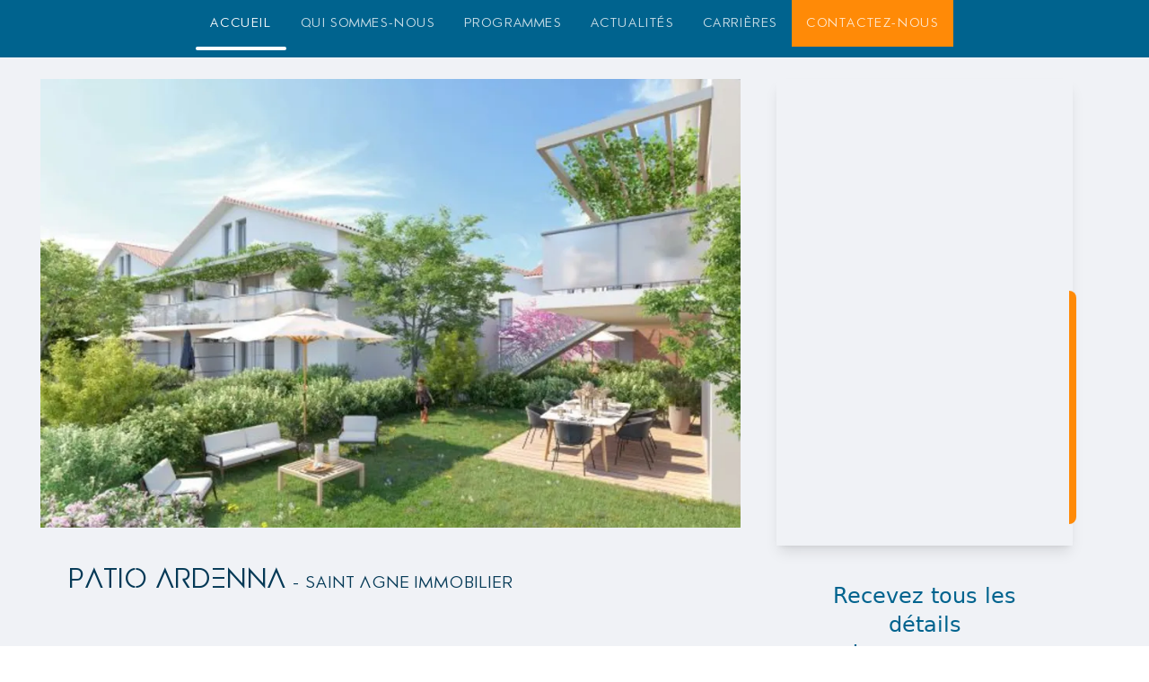

--- FILE ---
content_type: text/html;charset=utf-8
request_url: https://www.capital-patrimoine.fr/immobilier/programmes/patio-ardenna-31100
body_size: 44358
content:
<!DOCTYPE html>
<html  lang="fr" data-capo="">
<head><meta charset="utf-8">
<meta name="viewport" content="width=device-width, initial-scale=1">
<style id="nuxt-ui-colors">:root {
--color-primary-50: 239 250 255;
--color-primary-100: 222 244 255;
--color-primary-200: 181 234 255;
--color-primary-300: 116 220 255;
--color-primary-400: 43 204 255;
--color-primary-500: 0 182 248;
--color-primary-600: 0 146 212;
--color-primary-700: 0 116 172;
--color-primary-800: 0 99 142;
--color-primary-900: 5 81 117;
--color-primary-950: 4 57 86;
--color-primary-DEFAULT: var(--color-primary-500);

--color-gray-50: 240 242 246;
--color-gray-100: 232 235 241;
--color-gray-200: 215 220 230;
--color-gray-300: 187 196 213;
--color-gray-400: 154 167 192;
--color-gray-500: 129 142 176;
--color-gray-600: 111 122 161;
--color-gray-700: 99 106 146;
--color-gray-800: 84 89 121;
--color-gray-900: 70 74 98;
--color-gray-950: 46 47 61;
}

.dark {
  --color-primary-DEFAULT: var(--color-primary-400);
}
</style>
<style>.slide-bottom-enter-active{transition:all .3s ease-out}.slide-bottom-leave-active{transition:all .4s cubic-bezier(1,.5,.8,1)}.slide-bottom-enter-from,.slide-bottom-leave-to{opacity:0;transform:translateY(-20px)}</style>
<style>.confirmation-enter-active,.confirmation-leave-active{transition:opacity .5s ease}.confirmation-enter-from,.confirmation-leave-to{opacity:0}</style>
<style>/*! tailwindcss v3.4.0 | MIT License | https://tailwindcss.com*/*,:after,:before{border-color:rgb(var(--color-gray-200)/1);border-style:solid;border-width:0;box-sizing:border-box}:after,:before{--tw-content:""}:host,html{line-height:1.5;-webkit-text-size-adjust:100%;font-family:ui-sans-serif,system-ui,sans-serif,Apple Color Emoji,Segoe UI Emoji,Segoe UI Symbol,Noto Color Emoji;font-feature-settings:normal;font-variation-settings:normal;tab-size:4;-webkit-tap-highlight-color:transparent}body{line-height:inherit;margin:0}hr{border-top-width:1px;color:inherit;height:0}abbr:where([title]){-webkit-text-decoration:underline dotted;text-decoration:underline dotted}h1,h2,h3,h4,h5,h6{font-size:inherit;font-weight:inherit}a{color:inherit;text-decoration:inherit}b,strong{font-weight:bolder}code,kbd,pre,samp{font-family:ui-monospace,SFMono-Regular,Menlo,Monaco,Consolas,Liberation Mono,Courier New,monospace;font-feature-settings:normal;font-size:1em;font-variation-settings:normal}small{font-size:80%}sub,sup{font-size:75%;line-height:0;position:relative;vertical-align:baseline}sub{bottom:-.25em}sup{top:-.5em}table{border-collapse:collapse;border-color:inherit;text-indent:0}button,input,optgroup,select,textarea{color:inherit;font-family:inherit;font-feature-settings:inherit;font-size:100%;font-variation-settings:inherit;font-weight:inherit;line-height:inherit;margin:0;padding:0}button,select{text-transform:none}[type=button],[type=reset],[type=submit],button{-webkit-appearance:button;background-color:transparent;background-image:none}:-moz-focusring{outline:auto}:-moz-ui-invalid{box-shadow:none}progress{vertical-align:baseline}::-webkit-inner-spin-button,::-webkit-outer-spin-button{height:auto}[type=search]{-webkit-appearance:textfield;outline-offset:-2px}::-webkit-search-decoration{-webkit-appearance:none}::-webkit-file-upload-button{-webkit-appearance:button;font:inherit}summary{display:list-item}blockquote,dd,dl,figure,h1,h2,h3,h4,h5,h6,hr,p,pre{margin:0}fieldset{margin:0}fieldset,legend{padding:0}menu,ol,ul{list-style:none;margin:0;padding:0}dialog{padding:0}textarea{resize:vertical}input::placeholder,textarea::placeholder{color:rgb(var(--color-gray-400)/1);opacity:1}[role=button],button{cursor:pointer}:disabled{cursor:default}audio,canvas,embed,iframe,img,object,svg,video{display:block;vertical-align:middle}img,video{height:auto;max-width:100%}[hidden]{display:none}*,:after,:before{--tw-border-spacing-x:0;--tw-border-spacing-y:0;--tw-translate-x:0;--tw-translate-y:0;--tw-rotate:0;--tw-skew-x:0;--tw-skew-y:0;--tw-scale-x:1;--tw-scale-y:1;--tw-pan-x: ;--tw-pan-y: ;--tw-pinch-zoom: ;--tw-scroll-snap-strictness:proximity;--tw-gradient-from-position: ;--tw-gradient-via-position: ;--tw-gradient-to-position: ;--tw-ordinal: ;--tw-slashed-zero: ;--tw-numeric-figure: ;--tw-numeric-spacing: ;--tw-numeric-fraction: ;--tw-ring-inset: ;--tw-ring-offset-width:0px;--tw-ring-offset-color:#fff;--tw-ring-color:rgba(59,130,246,.5);--tw-ring-offset-shadow:0 0 #0000;--tw-ring-shadow:0 0 #0000;--tw-shadow:0 0 #0000;--tw-shadow-colored:0 0 #0000;--tw-blur: ;--tw-brightness: ;--tw-contrast: ;--tw-grayscale: ;--tw-hue-rotate: ;--tw-invert: ;--tw-saturate: ;--tw-sepia: ;--tw-drop-shadow: ;--tw-backdrop-blur: ;--tw-backdrop-brightness: ;--tw-backdrop-contrast: ;--tw-backdrop-grayscale: ;--tw-backdrop-hue-rotate: ;--tw-backdrop-invert: ;--tw-backdrop-opacity: ;--tw-backdrop-saturate: ;--tw-backdrop-sepia: }::backdrop{--tw-border-spacing-x:0;--tw-border-spacing-y:0;--tw-translate-x:0;--tw-translate-y:0;--tw-rotate:0;--tw-skew-x:0;--tw-skew-y:0;--tw-scale-x:1;--tw-scale-y:1;--tw-pan-x: ;--tw-pan-y: ;--tw-pinch-zoom: ;--tw-scroll-snap-strictness:proximity;--tw-gradient-from-position: ;--tw-gradient-via-position: ;--tw-gradient-to-position: ;--tw-ordinal: ;--tw-slashed-zero: ;--tw-numeric-figure: ;--tw-numeric-spacing: ;--tw-numeric-fraction: ;--tw-ring-inset: ;--tw-ring-offset-width:0px;--tw-ring-offset-color:#fff;--tw-ring-color:rgba(59,130,246,.5);--tw-ring-offset-shadow:0 0 #0000;--tw-ring-shadow:0 0 #0000;--tw-shadow:0 0 #0000;--tw-shadow-colored:0 0 #0000;--tw-blur: ;--tw-brightness: ;--tw-contrast: ;--tw-grayscale: ;--tw-hue-rotate: ;--tw-invert: ;--tw-saturate: ;--tw-sepia: ;--tw-drop-shadow: ;--tw-backdrop-blur: ;--tw-backdrop-brightness: ;--tw-backdrop-contrast: ;--tw-backdrop-grayscale: ;--tw-backdrop-hue-rotate: ;--tw-backdrop-invert: ;--tw-backdrop-opacity: ;--tw-backdrop-saturate: ;--tw-backdrop-sepia: }.container{width:100%}@media (min-width:640px){.container{max-width:640px}}@media (min-width:768px){.container{max-width:768px}}@media (min-width:1024px){.container{max-width:1024px}}@media (min-width:1280px){.container{max-width:1280px}}@media (min-width:1536px){.container{max-width:1536px}}.form-input,.form-multiselect,.form-select,.form-textarea{-webkit-appearance:none;appearance:none;background-color:#fff;border-color:rgb(var(--color-gray-500)/var(--tw-border-opacity,1));border-radius:0;border-width:1px;font-size:1rem;line-height:1.5rem;padding:.5rem .75rem;--tw-shadow:0 0 #0000}.form-input:focus,.form-multiselect:focus,.form-select:focus,.form-textarea:focus{outline:2px solid transparent;outline-offset:2px;--tw-ring-inset:var(--tw-empty,/*!*/ /*!*/);--tw-ring-offset-width:0px;--tw-ring-offset-color:#fff;--tw-ring-color:#2563eb;--tw-ring-offset-shadow:var(--tw-ring-inset) 0 0 0 var(--tw-ring-offset-width) var(--tw-ring-offset-color);--tw-ring-shadow:var(--tw-ring-inset) 0 0 0 calc(1px + var(--tw-ring-offset-width)) var(--tw-ring-color);border-color:#2563eb;box-shadow:/*!*/ /*!*/ 0 0 0 0 #fff,/*!*/ /*!*/ 0 0 0 1px #2563eb,var(--tw-shadow);box-shadow:var(--tw-ring-offset-shadow),var(--tw-ring-shadow),var(--tw-shadow)}.form-input::placeholder,.form-textarea::placeholder{color:rgb(var(--color-gray-500)/1);color:rgb(var(--color-gray-500)/var(--tw-text-opacity,1));opacity:1}.form-input::-webkit-datetime-edit-fields-wrapper{padding:0}.form-input::-webkit-date-and-time-value{min-height:1.5em;text-align:inherit}.form-input::-webkit-datetime-edit{display:inline-flex}.form-input::-webkit-datetime-edit,.form-input::-webkit-datetime-edit-day-field,.form-input::-webkit-datetime-edit-hour-field,.form-input::-webkit-datetime-edit-meridiem-field,.form-input::-webkit-datetime-edit-millisecond-field,.form-input::-webkit-datetime-edit-minute-field,.form-input::-webkit-datetime-edit-month-field,.form-input::-webkit-datetime-edit-second-field,.form-input::-webkit-datetime-edit-year-field{padding-bottom:0;padding-top:0}.form-select{background-image:url("data:image/svg+xml;charset=utf-8,%3Csvg xmlns='http://www.w3.org/2000/svg' fill='none' viewBox='0 0 20 20'%3E%3Cpath stroke='rgb(var(--color-gray-500) / var(--tw-stroke-opacity, 1))' stroke-linecap='round' stroke-linejoin='round' stroke-width='1.5' d='m6 8 4 4 4-4'/%3E%3C/svg%3E");background-position:right .5rem center;background-repeat:no-repeat;background-size:1.5em 1.5em;padding-right:2.5rem;-webkit-print-color-adjust:exact;print-color-adjust:exact}.form-select:where([size]:not([size="1"])){background-image:none;background-position:0 0;background-repeat:unset;background-size:initial;padding-right:.75rem;-webkit-print-color-adjust:unset;print-color-adjust:unset}.form-checkbox,.form-radio{-webkit-appearance:none;appearance:none;background-color:#fff;background-origin:border-box;border-color:rgb(var(--color-gray-500)/var(--tw-border-opacity,1));border-width:1px;color:#2563eb;display:inline-block;flex-shrink:0;height:1rem;padding:0;-webkit-print-color-adjust:exact;print-color-adjust:exact;-webkit-user-select:none;user-select:none;vertical-align:middle;width:1rem;--tw-shadow:0 0 #0000}.form-checkbox{border-radius:0}.form-radio{border-radius:100%}.form-checkbox:focus,.form-radio:focus{outline:2px solid transparent;outline-offset:2px;--tw-ring-inset:var(--tw-empty,/*!*/ /*!*/);--tw-ring-offset-width:2px;--tw-ring-offset-color:#fff;--tw-ring-color:#2563eb;--tw-ring-offset-shadow:var(--tw-ring-inset) 0 0 0 var(--tw-ring-offset-width) var(--tw-ring-offset-color);--tw-ring-shadow:var(--tw-ring-inset) 0 0 0 calc(2px + var(--tw-ring-offset-width)) var(--tw-ring-color);box-shadow:/*!*/ /*!*/ 0 0 0 2px #fff,/*!*/ /*!*/ 0 0 0 4px #2563eb,var(--tw-shadow);box-shadow:var(--tw-ring-offset-shadow),var(--tw-ring-shadow),var(--tw-shadow)}.form-checkbox:checked,.form-radio:checked{background-color:currentColor;background-position:50%;background-repeat:no-repeat;background-size:100% 100%;border-color:transparent}.form-checkbox:checked{background-image:url("data:image/svg+xml;charset=utf-8,%3Csvg xmlns='http://www.w3.org/2000/svg' fill='%23fff' viewBox='0 0 16 16'%3E%3Cpath d='M12.207 4.793a1 1 0 0 1 0 1.414l-5 5a1 1 0 0 1-1.414 0l-2-2a1 1 0 0 1 1.414-1.414L6.5 9.086l4.293-4.293a1 1 0 0 1 1.414 0'/%3E%3C/svg%3E")}@media (forced-colors:active) {.form-checkbox:checked{-webkit-appearance:auto;appearance:auto}}.form-radio:checked{background-image:url("data:image/svg+xml;charset=utf-8,%3Csvg xmlns='http://www.w3.org/2000/svg' fill='%23fff' viewBox='0 0 16 16'%3E%3Ccircle cx='8' cy='8' r='3'/%3E%3C/svg%3E")}@media (forced-colors:active) {.form-radio:checked{-webkit-appearance:auto;appearance:auto}}.form-checkbox:checked:focus,.form-checkbox:checked:hover,.form-radio:checked:focus,.form-radio:checked:hover{background-color:currentColor;border-color:transparent}.form-checkbox:indeterminate{background-color:currentColor;background-image:url("data:image/svg+xml;charset=utf-8,%3Csvg xmlns='http://www.w3.org/2000/svg' fill='none' viewBox='0 0 16 16'%3E%3Cpath stroke='%23fff' stroke-linecap='round' stroke-linejoin='round' stroke-width='2' d='M4 8h8'/%3E%3C/svg%3E");background-position:50%;background-repeat:no-repeat;background-size:100% 100%;border-color:transparent}@media (forced-colors:active) {.form-checkbox:indeterminate{-webkit-appearance:auto;appearance:auto}}.form-checkbox:indeterminate:focus,.form-checkbox:indeterminate:hover{background-color:currentColor;border-color:transparent}.prose{color:var(--tw-prose-body);max-width:65ch}.prose :where(p):not(:where([class~=not-prose],[class~=not-prose] *)){margin-bottom:1.25em;margin-top:1.25em}.prose :where([class~=lead]):not(:where([class~=not-prose],[class~=not-prose] *)){color:var(--tw-prose-lead);font-size:1.25em;line-height:1.6;margin-bottom:1.2em;margin-top:1.2em}.prose :where(a):not(:where([class~=not-prose],[class~=not-prose] *)){color:var(--tw-prose-links);font-weight:500;text-decoration:underline}.prose :where(strong):not(:where([class~=not-prose],[class~=not-prose] *)){color:var(--tw-prose-bold);font-weight:600}.prose :where(a strong):not(:where([class~=not-prose],[class~=not-prose] *)){color:inherit}.prose :where(blockquote strong):not(:where([class~=not-prose],[class~=not-prose] *)){color:inherit}.prose :where(thead th strong):not(:where([class~=not-prose],[class~=not-prose] *)){color:inherit}.prose :where(ol):not(:where([class~=not-prose],[class~=not-prose] *)){list-style-type:decimal;margin-bottom:1.25em;margin-top:1.25em;padding-left:1.625em}.prose :where(ol[type=A]):not(:where([class~=not-prose],[class~=not-prose] *)){list-style-type:upper-alpha}.prose :where(ol[type=a]):not(:where([class~=not-prose],[class~=not-prose] *)){list-style-type:lower-alpha}.prose :where(ol[type=A s]):not(:where([class~=not-prose],[class~=not-prose] *)){list-style-type:upper-alpha}.prose :where(ol[type=a s]):not(:where([class~=not-prose],[class~=not-prose] *)){list-style-type:lower-alpha}.prose :where(ol[type=I]):not(:where([class~=not-prose],[class~=not-prose] *)){list-style-type:upper-roman}.prose :where(ol[type=i]):not(:where([class~=not-prose],[class~=not-prose] *)){list-style-type:lower-roman}.prose :where(ol[type=I s]):not(:where([class~=not-prose],[class~=not-prose] *)){list-style-type:upper-roman}.prose :where(ol[type=i s]):not(:where([class~=not-prose],[class~=not-prose] *)){list-style-type:lower-roman}.prose :where(ol[type="1"]):not(:where([class~=not-prose],[class~=not-prose] *)){list-style-type:decimal}.prose :where(ul):not(:where([class~=not-prose],[class~=not-prose] *)){list-style-type:disc;margin-bottom:1.25em;margin-top:1.25em;padding-left:1.625em}.prose :where(ol>li):not(:where([class~=not-prose],[class~=not-prose] *))::marker{color:var(--tw-prose-counters);font-weight:400}.prose :where(ul>li):not(:where([class~=not-prose],[class~=not-prose] *))::marker{color:var(--tw-prose-bullets)}.prose :where(dt):not(:where([class~=not-prose],[class~=not-prose] *)){color:var(--tw-prose-headings);font-weight:600;margin-top:1.25em}.prose :where(hr):not(:where([class~=not-prose],[class~=not-prose] *)){border-color:var(--tw-prose-hr);border-top-width:1px;margin-bottom:3em;margin-top:3em}.prose :where(blockquote):not(:where([class~=not-prose],[class~=not-prose] *)){border-left-color:var(--tw-prose-quote-borders);border-left-width:.25rem;color:var(--tw-prose-quotes);font-style:italic;font-weight:500;margin-bottom:1.6em;margin-top:1.6em;padding-left:1em;quotes:"\201C""\201D""\2018""\2019"}.prose :where(blockquote p:first-of-type):not(:where([class~=not-prose],[class~=not-prose] *)):before{content:open-quote}.prose :where(blockquote p:last-of-type):not(:where([class~=not-prose],[class~=not-prose] *)):after{content:close-quote}.prose :where(h1):not(:where([class~=not-prose],[class~=not-prose] *)){color:var(--tw-prose-headings);font-size:2.25em;font-weight:800;line-height:1.1111111;margin-bottom:.8888889em;margin-top:0}.prose :where(h1 strong):not(:where([class~=not-prose],[class~=not-prose] *)){color:inherit;font-weight:900}.prose :where(h2):not(:where([class~=not-prose],[class~=not-prose] *)){color:var(--tw-prose-headings);font-size:1.5em;font-weight:700;line-height:1.3333333;margin-bottom:1em;margin-top:2em}.prose :where(h2 strong):not(:where([class~=not-prose],[class~=not-prose] *)){color:inherit;font-weight:800}.prose :where(h3):not(:where([class~=not-prose],[class~=not-prose] *)){color:var(--tw-prose-headings);font-size:1.25em;font-weight:600;line-height:1.6;margin-bottom:.6em;margin-top:1.6em}.prose :where(h3 strong):not(:where([class~=not-prose],[class~=not-prose] *)){color:inherit;font-weight:700}.prose :where(h4):not(:where([class~=not-prose],[class~=not-prose] *)){color:var(--tw-prose-headings);font-weight:600;line-height:1.5;margin-bottom:.5em;margin-top:1.5em}.prose :where(h4 strong):not(:where([class~=not-prose],[class~=not-prose] *)){color:inherit;font-weight:700}.prose :where(img):not(:where([class~=not-prose],[class~=not-prose] *)){margin-bottom:2em;margin-top:2em}.prose :where(picture):not(:where([class~=not-prose],[class~=not-prose] *)){display:block;margin-bottom:2em;margin-top:2em}.prose :where(kbd):not(:where([class~=not-prose],[class~=not-prose] *)){border-radius:.3125rem;box-shadow:0 0 0 1px rgb(var(--tw-prose-kbd-shadows)/10%),0 3px 0 rgb(var(--tw-prose-kbd-shadows)/10%);color:var(--tw-prose-kbd);font-family:inherit;font-size:.875em;font-weight:500;padding:.1875em .375em}.prose :where(code):not(:where([class~=not-prose],[class~=not-prose] *)){color:var(--tw-prose-code);font-size:.875em;font-weight:600}.prose :where(code):not(:where([class~=not-prose],[class~=not-prose] *)):before{content:"`"}.prose :where(code):not(:where([class~=not-prose],[class~=not-prose] *)):after{content:"`"}.prose :where(a code):not(:where([class~=not-prose],[class~=not-prose] *)){color:inherit}.prose :where(h1 code):not(:where([class~=not-prose],[class~=not-prose] *)){color:inherit}.prose :where(h2 code):not(:where([class~=not-prose],[class~=not-prose] *)){color:inherit;font-size:.875em}.prose :where(h3 code):not(:where([class~=not-prose],[class~=not-prose] *)){color:inherit;font-size:.9em}.prose :where(h4 code):not(:where([class~=not-prose],[class~=not-prose] *)){color:inherit}.prose :where(blockquote code):not(:where([class~=not-prose],[class~=not-prose] *)){color:inherit}.prose :where(thead th code):not(:where([class~=not-prose],[class~=not-prose] *)){color:inherit}.prose :where(pre):not(:where([class~=not-prose],[class~=not-prose] *)){background-color:var(--tw-prose-pre-bg);border-radius:.375rem;color:var(--tw-prose-pre-code);font-size:.875em;font-weight:400;line-height:1.7142857;margin-bottom:1.7142857em;margin-top:1.7142857em;overflow-x:auto;padding:.8571429em 1.1428571em}.prose :where(pre code):not(:where([class~=not-prose],[class~=not-prose] *)){background-color:transparent;border-radius:0;border-width:0;color:inherit;font-family:inherit;font-size:inherit;font-weight:inherit;line-height:inherit;padding:0}.prose :where(pre code):not(:where([class~=not-prose],[class~=not-prose] *)):before{content:none}.prose :where(pre code):not(:where([class~=not-prose],[class~=not-prose] *)):after{content:none}.prose :where(table):not(:where([class~=not-prose],[class~=not-prose] *)){font-size:.875em;line-height:1.7142857;margin-bottom:2em;margin-top:2em;table-layout:auto;text-align:left;width:100%}.prose :where(thead):not(:where([class~=not-prose],[class~=not-prose] *)){border-bottom-color:var(--tw-prose-th-borders);border-bottom-width:1px}.prose :where(thead th):not(:where([class~=not-prose],[class~=not-prose] *)){color:var(--tw-prose-headings);font-weight:600;padding-bottom:.5714286em;padding-left:.5714286em;padding-right:.5714286em;vertical-align:bottom}.prose :where(tbody tr):not(:where([class~=not-prose],[class~=not-prose] *)){border-bottom-color:var(--tw-prose-td-borders);border-bottom-width:1px}.prose :where(tbody tr:last-child):not(:where([class~=not-prose],[class~=not-prose] *)){border-bottom-width:0}.prose :where(tbody td):not(:where([class~=not-prose],[class~=not-prose] *)){vertical-align:baseline}.prose :where(tfoot):not(:where([class~=not-prose],[class~=not-prose] *)){border-top-color:var(--tw-prose-th-borders);border-top-width:1px}.prose :where(tfoot td):not(:where([class~=not-prose],[class~=not-prose] *)){vertical-align:top}.prose :where(figure>*):not(:where([class~=not-prose],[class~=not-prose] *)){margin-bottom:0;margin-top:0}.prose :where(figcaption):not(:where([class~=not-prose],[class~=not-prose] *)){color:var(--tw-prose-captions);font-size:.875em;line-height:1.4285714;margin-top:.8571429em}.prose{--tw-prose-body:#374151;--tw-prose-headings:#111827;--tw-prose-lead:#4b5563;--tw-prose-links:#111827;--tw-prose-bold:#111827;--tw-prose-counters:#6b7280;--tw-prose-bullets:#d1d5db;--tw-prose-hr:#e5e7eb;--tw-prose-quotes:#111827;--tw-prose-quote-borders:#e5e7eb;--tw-prose-captions:#6b7280;--tw-prose-kbd:#111827;--tw-prose-kbd-shadows:17 24 39;--tw-prose-code:#111827;--tw-prose-pre-code:#e5e7eb;--tw-prose-pre-bg:#1f2937;--tw-prose-th-borders:#d1d5db;--tw-prose-td-borders:#e5e7eb;--tw-prose-invert-body:#d1d5db;--tw-prose-invert-headings:#fff;--tw-prose-invert-lead:#9ca3af;--tw-prose-invert-links:#fff;--tw-prose-invert-bold:#fff;--tw-prose-invert-counters:#9ca3af;--tw-prose-invert-bullets:#4b5563;--tw-prose-invert-hr:#374151;--tw-prose-invert-quotes:#f3f4f6;--tw-prose-invert-quote-borders:#374151;--tw-prose-invert-captions:#9ca3af;--tw-prose-invert-kbd:#fff;--tw-prose-invert-kbd-shadows:255 255 255;--tw-prose-invert-code:#fff;--tw-prose-invert-pre-code:#d1d5db;--tw-prose-invert-pre-bg:rgba(0,0,0,.5);--tw-prose-invert-th-borders:#4b5563;--tw-prose-invert-td-borders:#374151;font-size:1rem;line-height:1.75}.prose :where(picture>img):not(:where([class~=not-prose],[class~=not-prose] *)){margin-bottom:0;margin-top:0}.prose :where(video):not(:where([class~=not-prose],[class~=not-prose] *)){margin-bottom:2em;margin-top:2em}.prose :where(li):not(:where([class~=not-prose],[class~=not-prose] *)){margin-bottom:.5em;margin-top:.5em}.prose :where(ol>li):not(:where([class~=not-prose],[class~=not-prose] *)){padding-left:.375em}.prose :where(ul>li):not(:where([class~=not-prose],[class~=not-prose] *)){padding-left:.375em}.prose :where(.prose>ul>li p):not(:where([class~=not-prose],[class~=not-prose] *)){margin-bottom:.75em;margin-top:.75em}.prose :where(.prose>ul>li>:first-child):not(:where([class~=not-prose],[class~=not-prose] *)){margin-top:1.25em}.prose :where(.prose>ul>li>:last-child):not(:where([class~=not-prose],[class~=not-prose] *)){margin-bottom:1.25em}.prose :where(.prose>ol>li>:first-child):not(:where([class~=not-prose],[class~=not-prose] *)){margin-top:1.25em}.prose :where(.prose>ol>li>:last-child):not(:where([class~=not-prose],[class~=not-prose] *)){margin-bottom:1.25em}.prose :where(ul ul,ul ol,ol ul,ol ol):not(:where([class~=not-prose],[class~=not-prose] *)){margin-bottom:.75em;margin-top:.75em}.prose :where(dl):not(:where([class~=not-prose],[class~=not-prose] *)){margin-bottom:1.25em;margin-top:1.25em}.prose :where(dd):not(:where([class~=not-prose],[class~=not-prose] *)){margin-top:.5em;padding-left:1.625em}.prose :where(hr+*):not(:where([class~=not-prose],[class~=not-prose] *)){margin-top:0}.prose :where(h2+*):not(:where([class~=not-prose],[class~=not-prose] *)){margin-top:0}.prose :where(h3+*):not(:where([class~=not-prose],[class~=not-prose] *)){margin-top:0}.prose :where(h4+*):not(:where([class~=not-prose],[class~=not-prose] *)){margin-top:0}.prose :where(thead th:first-child):not(:where([class~=not-prose],[class~=not-prose] *)){padding-left:0}.prose :where(thead th:last-child):not(:where([class~=not-prose],[class~=not-prose] *)){padding-right:0}.prose :where(tbody td,tfoot td):not(:where([class~=not-prose],[class~=not-prose] *)){padding:.5714286em}.prose :where(tbody td:first-child,tfoot td:first-child):not(:where([class~=not-prose],[class~=not-prose] *)){padding-left:0}.prose :where(tbody td:last-child,tfoot td:last-child):not(:where([class~=not-prose],[class~=not-prose] *)){padding-right:0}.prose :where(figure):not(:where([class~=not-prose],[class~=not-prose] *)){margin-bottom:2em;margin-top:2em}.prose :where(.prose>:first-child):not(:where([class~=not-prose],[class~=not-prose] *)){margin-top:0}.prose :where(.prose>:last-child):not(:where([class~=not-prose],[class~=not-prose] *)){margin-bottom:0}.i-heroicons-arrow-path-20-solid{-webkit-mask-image:url("data:image/svg+xml;charset=utf-8,%3Csvg xmlns='http://www.w3.org/2000/svg' width='20' height='20'%3E%3Cpath fill-rule='evenodd' d='M15.312 11.424a5.5 5.5 0 0 1-9.201 2.466l-.312-.311h2.433a.75.75 0 0 0 0-1.5H3.989a.75.75 0 0 0-.75.75v4.242a.75.75 0 0 0 1.5 0v-2.43l.31.31a7 7 0 0 0 11.712-3.138.75.75 0 0 0-1.449-.39m1.23-3.723a.75.75 0 0 0 .219-.53V2.929a.75.75 0 0 0-1.5 0V5.36l-.31-.31A7 7 0 0 0 3.239 8.188a.75.75 0 1 0 1.448.389A5.5 5.5 0 0 1 13.89 6.11l.311.31h-2.432a.75.75 0 0 0 0 1.5h4.243a.75.75 0 0 0 .53-.219' clip-rule='evenodd'/%3E%3C/svg%3E");-webkit-mask-image:var(--svg);mask-image:url("data:image/svg+xml;charset=utf-8,%3Csvg xmlns='http://www.w3.org/2000/svg' width='20' height='20'%3E%3Cpath fill-rule='evenodd' d='M15.312 11.424a5.5 5.5 0 0 1-9.201 2.466l-.312-.311h2.433a.75.75 0 0 0 0-1.5H3.989a.75.75 0 0 0-.75.75v4.242a.75.75 0 0 0 1.5 0v-2.43l.31.31a7 7 0 0 0 11.712-3.138.75.75 0 0 0-1.449-.39m1.23-3.723a.75.75 0 0 0 .219-.53V2.929a.75.75 0 0 0-1.5 0V5.36l-.31-.31A7 7 0 0 0 3.239 8.188a.75.75 0 1 0 1.448.389A5.5 5.5 0 0 1 13.89 6.11l.311.31h-2.432a.75.75 0 0 0 0 1.5h4.243a.75.75 0 0 0 .53-.219' clip-rule='evenodd'/%3E%3C/svg%3E");mask-image:var(--svg);--svg:url("data:image/svg+xml;charset=utf-8,%3Csvg xmlns='http://www.w3.org/2000/svg' width='20' height='20'%3E%3Cpath fill-rule='evenodd' d='M15.312 11.424a5.5 5.5 0 0 1-9.201 2.466l-.312-.311h2.433a.75.75 0 0 0 0-1.5H3.989a.75.75 0 0 0-.75.75v4.242a.75.75 0 0 0 1.5 0v-2.43l.31.31a7 7 0 0 0 11.712-3.138.75.75 0 0 0-1.449-.39m1.23-3.723a.75.75 0 0 0 .219-.53V2.929a.75.75 0 0 0-1.5 0V5.36l-.31-.31A7 7 0 0 0 3.239 8.188a.75.75 0 1 0 1.448.389A5.5 5.5 0 0 1 13.89 6.11l.311.31h-2.432a.75.75 0 0 0 0 1.5h4.243a.75.75 0 0 0 .53-.219' clip-rule='evenodd'/%3E%3C/svg%3E")}.i-heroicons-arrow-path-20-solid,.i-heroicons-arrow-right-20-solid{background-color:currentColor;display:inline-block;height:1em;-webkit-mask-repeat:no-repeat;mask-repeat:no-repeat;-webkit-mask-size:100% 100%;mask-size:100% 100%;width:1em}.i-heroicons-arrow-right-20-solid{-webkit-mask-image:url("data:image/svg+xml;charset=utf-8,%3Csvg xmlns='http://www.w3.org/2000/svg' width='20' height='20'%3E%3Cpath fill-rule='evenodd' d='M3 10a.75.75 0 0 1 .75-.75h10.638L10.23 5.29a.75.75 0 1 1 1.04-1.08l5.5 5.25a.75.75 0 0 1 0 1.08l-5.5 5.25a.75.75 0 1 1-1.04-1.08l4.158-3.96H3.75A.75.75 0 0 1 3 10' clip-rule='evenodd'/%3E%3C/svg%3E");-webkit-mask-image:var(--svg);mask-image:url("data:image/svg+xml;charset=utf-8,%3Csvg xmlns='http://www.w3.org/2000/svg' width='20' height='20'%3E%3Cpath fill-rule='evenodd' d='M3 10a.75.75 0 0 1 .75-.75h10.638L10.23 5.29a.75.75 0 1 1 1.04-1.08l5.5 5.25a.75.75 0 0 1 0 1.08l-5.5 5.25a.75.75 0 1 1-1.04-1.08l4.158-3.96H3.75A.75.75 0 0 1 3 10' clip-rule='evenodd'/%3E%3C/svg%3E");mask-image:var(--svg);--svg:url("data:image/svg+xml;charset=utf-8,%3Csvg xmlns='http://www.w3.org/2000/svg' width='20' height='20'%3E%3Cpath fill-rule='evenodd' d='M3 10a.75.75 0 0 1 .75-.75h10.638L10.23 5.29a.75.75 0 1 1 1.04-1.08l5.5 5.25a.75.75 0 0 1 0 1.08l-5.5 5.25a.75.75 0 1 1-1.04-1.08l4.158-3.96H3.75A.75.75 0 0 1 3 10' clip-rule='evenodd'/%3E%3C/svg%3E")}.i-heroicons-arrows-up-down-20-solid{-webkit-mask-image:url("data:image/svg+xml;charset=utf-8,%3Csvg xmlns='http://www.w3.org/2000/svg' width='20' height='20'%3E%3Cpath fill-rule='evenodd' d='M2.24 6.8a.75.75 0 0 0 1.06-.04l1.95-2.1v8.59a.75.75 0 0 0 1.5 0V4.66l1.95 2.1a.75.75 0 1 0 1.1-1.02l-3.25-3.5a.75.75 0 0 0-1.1 0L2.2 5.74a.75.75 0 0 0 .04 1.06m8 6.4a.75.75 0 0 0-.04 1.06l3.25 3.5a.75.75 0 0 0 1.1 0l3.25-3.5a.75.75 0 1 0-1.1-1.02l-1.95 2.1V6.75a.75.75 0 0 0-1.5 0v8.59l-1.95-2.1a.75.75 0 0 0-1.06-.04' clip-rule='evenodd'/%3E%3C/svg%3E");-webkit-mask-image:var(--svg);mask-image:url("data:image/svg+xml;charset=utf-8,%3Csvg xmlns='http://www.w3.org/2000/svg' width='20' height='20'%3E%3Cpath fill-rule='evenodd' d='M2.24 6.8a.75.75 0 0 0 1.06-.04l1.95-2.1v8.59a.75.75 0 0 0 1.5 0V4.66l1.95 2.1a.75.75 0 1 0 1.1-1.02l-3.25-3.5a.75.75 0 0 0-1.1 0L2.2 5.74a.75.75 0 0 0 .04 1.06m8 6.4a.75.75 0 0 0-.04 1.06l3.25 3.5a.75.75 0 0 0 1.1 0l3.25-3.5a.75.75 0 1 0-1.1-1.02l-1.95 2.1V6.75a.75.75 0 0 0-1.5 0v8.59l-1.95-2.1a.75.75 0 0 0-1.06-.04' clip-rule='evenodd'/%3E%3C/svg%3E");mask-image:var(--svg);--svg:url("data:image/svg+xml;charset=utf-8,%3Csvg xmlns='http://www.w3.org/2000/svg' width='20' height='20'%3E%3Cpath fill-rule='evenodd' d='M2.24 6.8a.75.75 0 0 0 1.06-.04l1.95-2.1v8.59a.75.75 0 0 0 1.5 0V4.66l1.95 2.1a.75.75 0 1 0 1.1-1.02l-3.25-3.5a.75.75 0 0 0-1.1 0L2.2 5.74a.75.75 0 0 0 .04 1.06m8 6.4a.75.75 0 0 0-.04 1.06l3.25 3.5a.75.75 0 0 0 1.1 0l3.25-3.5a.75.75 0 1 0-1.1-1.02l-1.95 2.1V6.75a.75.75 0 0 0-1.5 0v8.59l-1.95-2.1a.75.75 0 0 0-1.06-.04' clip-rule='evenodd'/%3E%3C/svg%3E")}.i-heroicons-arrows-up-down-20-solid,.i-heroicons-at-symbol-20-solid{background-color:currentColor;display:inline-block;height:1em;-webkit-mask-repeat:no-repeat;mask-repeat:no-repeat;-webkit-mask-size:100% 100%;mask-size:100% 100%;width:1em}.i-heroicons-at-symbol-20-solid{-webkit-mask-image:url("data:image/svg+xml;charset=utf-8,%3Csvg xmlns='http://www.w3.org/2000/svg' width='20' height='20'%3E%3Cpath fill-rule='evenodd' d='M5.404 14.596A6.5 6.5 0 1 1 16.5 10a1.25 1.25 0 0 1-2.5 0 4 4 0 1 0-.571 2.06A2.75 2.75 0 0 0 18 10a8 8 0 1 0-2.343 5.657.75.75 0 0 0-1.06-1.06 6.5 6.5 0 0 1-9.193 0M10 7.5a2.5 2.5 0 1 0 0 5 2.5 2.5 0 0 0 0-5' clip-rule='evenodd'/%3E%3C/svg%3E");-webkit-mask-image:var(--svg);mask-image:url("data:image/svg+xml;charset=utf-8,%3Csvg xmlns='http://www.w3.org/2000/svg' width='20' height='20'%3E%3Cpath fill-rule='evenodd' d='M5.404 14.596A6.5 6.5 0 1 1 16.5 10a1.25 1.25 0 0 1-2.5 0 4 4 0 1 0-.571 2.06A2.75 2.75 0 0 0 18 10a8 8 0 1 0-2.343 5.657.75.75 0 0 0-1.06-1.06 6.5 6.5 0 0 1-9.193 0M10 7.5a2.5 2.5 0 1 0 0 5 2.5 2.5 0 0 0 0-5' clip-rule='evenodd'/%3E%3C/svg%3E");mask-image:var(--svg);--svg:url("data:image/svg+xml;charset=utf-8,%3Csvg xmlns='http://www.w3.org/2000/svg' width='20' height='20'%3E%3Cpath fill-rule='evenodd' d='M5.404 14.596A6.5 6.5 0 1 1 16.5 10a1.25 1.25 0 0 1-2.5 0 4 4 0 1 0-.571 2.06A2.75 2.75 0 0 0 18 10a8 8 0 1 0-2.343 5.657.75.75 0 0 0-1.06-1.06 6.5 6.5 0 0 1-9.193 0M10 7.5a2.5 2.5 0 1 0 0 5 2.5 2.5 0 0 0 0-5' clip-rule='evenodd'/%3E%3C/svg%3E")}.i-heroicons-bars-3-20-solid{-webkit-mask-image:url("data:image/svg+xml;charset=utf-8,%3Csvg xmlns='http://www.w3.org/2000/svg' width='20' height='20'%3E%3Cpath fill-rule='evenodd' d='M2 4.75A.75.75 0 0 1 2.75 4h14.5a.75.75 0 0 1 0 1.5H2.75A.75.75 0 0 1 2 4.75M2 10a.75.75 0 0 1 .75-.75h14.5a.75.75 0 0 1 0 1.5H2.75A.75.75 0 0 1 2 10m0 5.25a.75.75 0 0 1 .75-.75h14.5a.75.75 0 0 1 0 1.5H2.75a.75.75 0 0 1-.75-.75' clip-rule='evenodd'/%3E%3C/svg%3E");-webkit-mask-image:var(--svg);mask-image:url("data:image/svg+xml;charset=utf-8,%3Csvg xmlns='http://www.w3.org/2000/svg' width='20' height='20'%3E%3Cpath fill-rule='evenodd' d='M2 4.75A.75.75 0 0 1 2.75 4h14.5a.75.75 0 0 1 0 1.5H2.75A.75.75 0 0 1 2 4.75M2 10a.75.75 0 0 1 .75-.75h14.5a.75.75 0 0 1 0 1.5H2.75A.75.75 0 0 1 2 10m0 5.25a.75.75 0 0 1 .75-.75h14.5a.75.75 0 0 1 0 1.5H2.75a.75.75 0 0 1-.75-.75' clip-rule='evenodd'/%3E%3C/svg%3E");mask-image:var(--svg);--svg:url("data:image/svg+xml;charset=utf-8,%3Csvg xmlns='http://www.w3.org/2000/svg' width='20' height='20'%3E%3Cpath fill-rule='evenodd' d='M2 4.75A.75.75 0 0 1 2.75 4h14.5a.75.75 0 0 1 0 1.5H2.75A.75.75 0 0 1 2 4.75M2 10a.75.75 0 0 1 .75-.75h14.5a.75.75 0 0 1 0 1.5H2.75A.75.75 0 0 1 2 10m0 5.25a.75.75 0 0 1 .75-.75h14.5a.75.75 0 0 1 0 1.5H2.75a.75.75 0 0 1-.75-.75' clip-rule='evenodd'/%3E%3C/svg%3E")}.i-heroicons-bars-3-20-solid,.i-heroicons-bars-arrow-down-20-solid{background-color:currentColor;display:inline-block;height:1em;-webkit-mask-repeat:no-repeat;mask-repeat:no-repeat;-webkit-mask-size:100% 100%;mask-size:100% 100%;width:1em}.i-heroicons-bars-arrow-down-20-solid{-webkit-mask-image:url("data:image/svg+xml;charset=utf-8,%3Csvg xmlns='http://www.w3.org/2000/svg' width='20' height='20'%3E%3Cpath fill-rule='evenodd' d='M2 3.75A.75.75 0 0 1 2.75 3h11.5a.75.75 0 0 1 0 1.5H2.75A.75.75 0 0 1 2 3.75M2 7.5a.75.75 0 0 1 .75-.75h7.508a.75.75 0 0 1 0 1.5H2.75A.75.75 0 0 1 2 7.5M14 7a.75.75 0 0 1 .75.75v6.59l1.95-2.1a.75.75 0 1 1 1.1 1.02l-3.25 3.5a.75.75 0 0 1-1.1 0l-3.25-3.5a.75.75 0 1 1 1.1-1.02l1.95 2.1V7.75A.75.75 0 0 1 14 7M2 11.25a.75.75 0 0 1 .75-.75h4.562a.75.75 0 0 1 0 1.5H2.75a.75.75 0 0 1-.75-.75' clip-rule='evenodd'/%3E%3C/svg%3E");-webkit-mask-image:var(--svg);mask-image:url("data:image/svg+xml;charset=utf-8,%3Csvg xmlns='http://www.w3.org/2000/svg' width='20' height='20'%3E%3Cpath fill-rule='evenodd' d='M2 3.75A.75.75 0 0 1 2.75 3h11.5a.75.75 0 0 1 0 1.5H2.75A.75.75 0 0 1 2 3.75M2 7.5a.75.75 0 0 1 .75-.75h7.508a.75.75 0 0 1 0 1.5H2.75A.75.75 0 0 1 2 7.5M14 7a.75.75 0 0 1 .75.75v6.59l1.95-2.1a.75.75 0 1 1 1.1 1.02l-3.25 3.5a.75.75 0 0 1-1.1 0l-3.25-3.5a.75.75 0 1 1 1.1-1.02l1.95 2.1V7.75A.75.75 0 0 1 14 7M2 11.25a.75.75 0 0 1 .75-.75h4.562a.75.75 0 0 1 0 1.5H2.75a.75.75 0 0 1-.75-.75' clip-rule='evenodd'/%3E%3C/svg%3E");mask-image:var(--svg);--svg:url("data:image/svg+xml;charset=utf-8,%3Csvg xmlns='http://www.w3.org/2000/svg' width='20' height='20'%3E%3Cpath fill-rule='evenodd' d='M2 3.75A.75.75 0 0 1 2.75 3h11.5a.75.75 0 0 1 0 1.5H2.75A.75.75 0 0 1 2 3.75M2 7.5a.75.75 0 0 1 .75-.75h7.508a.75.75 0 0 1 0 1.5H2.75A.75.75 0 0 1 2 7.5M14 7a.75.75 0 0 1 .75.75v6.59l1.95-2.1a.75.75 0 1 1 1.1 1.02l-3.25 3.5a.75.75 0 0 1-1.1 0l-3.25-3.5a.75.75 0 1 1 1.1-1.02l1.95 2.1V7.75A.75.75 0 0 1 14 7M2 11.25a.75.75 0 0 1 .75-.75h4.562a.75.75 0 0 1 0 1.5H2.75a.75.75 0 0 1-.75-.75' clip-rule='evenodd'/%3E%3C/svg%3E")}.i-heroicons-bars-arrow-up-20-solid{-webkit-mask-image:url("data:image/svg+xml;charset=utf-8,%3Csvg xmlns='http://www.w3.org/2000/svg' width='20' height='20'%3E%3Cpath fill-rule='evenodd' d='M2 3.75A.75.75 0 0 1 2.75 3h11.5a.75.75 0 0 1 0 1.5H2.75A.75.75 0 0 1 2 3.75M2 7.5a.75.75 0 0 1 .75-.75h6.365a.75.75 0 0 1 0 1.5H2.75A.75.75 0 0 1 2 7.5M14 7a.75.75 0 0 1 .55.24l3.25 3.5a.75.75 0 1 1-1.1 1.02l-1.95-2.1v6.59a.75.75 0 0 1-1.5 0V9.66l-1.95 2.1a.75.75 0 1 1-1.1-1.02l3.25-3.5A.75.75 0 0 1 14 7M2 11.25a.75.75 0 0 1 .75-.75H7A.75.75 0 0 1 7 12H2.75a.75.75 0 0 1-.75-.75' clip-rule='evenodd'/%3E%3C/svg%3E");-webkit-mask-image:var(--svg);mask-image:url("data:image/svg+xml;charset=utf-8,%3Csvg xmlns='http://www.w3.org/2000/svg' width='20' height='20'%3E%3Cpath fill-rule='evenodd' d='M2 3.75A.75.75 0 0 1 2.75 3h11.5a.75.75 0 0 1 0 1.5H2.75A.75.75 0 0 1 2 3.75M2 7.5a.75.75 0 0 1 .75-.75h6.365a.75.75 0 0 1 0 1.5H2.75A.75.75 0 0 1 2 7.5M14 7a.75.75 0 0 1 .55.24l3.25 3.5a.75.75 0 1 1-1.1 1.02l-1.95-2.1v6.59a.75.75 0 0 1-1.5 0V9.66l-1.95 2.1a.75.75 0 1 1-1.1-1.02l3.25-3.5A.75.75 0 0 1 14 7M2 11.25a.75.75 0 0 1 .75-.75H7A.75.75 0 0 1 7 12H2.75a.75.75 0 0 1-.75-.75' clip-rule='evenodd'/%3E%3C/svg%3E");mask-image:var(--svg);--svg:url("data:image/svg+xml;charset=utf-8,%3Csvg xmlns='http://www.w3.org/2000/svg' width='20' height='20'%3E%3Cpath fill-rule='evenodd' d='M2 3.75A.75.75 0 0 1 2.75 3h11.5a.75.75 0 0 1 0 1.5H2.75A.75.75 0 0 1 2 3.75M2 7.5a.75.75 0 0 1 .75-.75h6.365a.75.75 0 0 1 0 1.5H2.75A.75.75 0 0 1 2 7.5M14 7a.75.75 0 0 1 .55.24l3.25 3.5a.75.75 0 1 1-1.1 1.02l-1.95-2.1v6.59a.75.75 0 0 1-1.5 0V9.66l-1.95 2.1a.75.75 0 1 1-1.1-1.02l3.25-3.5A.75.75 0 0 1 14 7M2 11.25a.75.75 0 0 1 .75-.75H7A.75.75 0 0 1 7 12H2.75a.75.75 0 0 1-.75-.75' clip-rule='evenodd'/%3E%3C/svg%3E")}.i-heroicons-bars-arrow-up-20-solid,.i-heroicons-calendar-days-20-solid{background-color:currentColor;display:inline-block;height:1em;-webkit-mask-repeat:no-repeat;mask-repeat:no-repeat;-webkit-mask-size:100% 100%;mask-size:100% 100%;width:1em}.i-heroicons-calendar-days-20-solid{-webkit-mask-image:url("data:image/svg+xml;charset=utf-8,%3Csvg xmlns='http://www.w3.org/2000/svg' width='20' height='20'%3E%3Cpath d='M5.25 12a.75.75 0 0 1 .75-.75h.01a.75.75 0 0 1 .75.75v.01a.75.75 0 0 1-.75.75H6a.75.75 0 0 1-.75-.75zM6 13.25a.75.75 0 0 0-.75.75v.01c0 .414.336.75.75.75h.01a.75.75 0 0 0 .75-.75V14a.75.75 0 0 0-.75-.75zM7.25 12a.75.75 0 0 1 .75-.75h.01a.75.75 0 0 1 .75.75v.01a.75.75 0 0 1-.75.75H8a.75.75 0 0 1-.75-.75zM8 13.25a.75.75 0 0 0-.75.75v.01c0 .414.336.75.75.75h.01a.75.75 0 0 0 .75-.75V14a.75.75 0 0 0-.75-.75zM9.25 10a.75.75 0 0 1 .75-.75h.01a.75.75 0 0 1 .75.75v.01a.75.75 0 0 1-.75.75H10a.75.75 0 0 1-.75-.75zm.75 1.25a.75.75 0 0 0-.75.75v.01c0 .414.336.75.75.75h.01a.75.75 0 0 0 .75-.75V12a.75.75 0 0 0-.75-.75zM9.25 14a.75.75 0 0 1 .75-.75h.01a.75.75 0 0 1 .75.75v.01a.75.75 0 0 1-.75.75H10a.75.75 0 0 1-.75-.75zM12 9.25a.75.75 0 0 0-.75.75v.01c0 .414.336.75.75.75h.01a.75.75 0 0 0 .75-.75V10a.75.75 0 0 0-.75-.75zM11.25 12a.75.75 0 0 1 .75-.75h.01a.75.75 0 0 1 .75.75v.01a.75.75 0 0 1-.75.75H12a.75.75 0 0 1-.75-.75zm.75 1.25a.75.75 0 0 0-.75.75v.01c0 .414.336.75.75.75h.01a.75.75 0 0 0 .75-.75V14a.75.75 0 0 0-.75-.75zM13.25 10a.75.75 0 0 1 .75-.75h.01a.75.75 0 0 1 .75.75v.01a.75.75 0 0 1-.75.75H14a.75.75 0 0 1-.75-.75zm.75 1.25a.75.75 0 0 0-.75.75v.01c0 .414.336.75.75.75h.01a.75.75 0 0 0 .75-.75V12a.75.75 0 0 0-.75-.75z'/%3E%3Cpath fill-rule='evenodd' d='M5.75 2a.75.75 0 0 1 .75.75V4h7V2.75a.75.75 0 0 1 1.5 0V4h.25A2.75 2.75 0 0 1 18 6.75v8.5A2.75 2.75 0 0 1 15.25 18H4.75A2.75 2.75 0 0 1 2 15.25v-8.5A2.75 2.75 0 0 1 4.75 4H5V2.75A.75.75 0 0 1 5.75 2m-1 5.5c-.69 0-1.25.56-1.25 1.25v6.5c0 .69.56 1.25 1.25 1.25h10.5c.69 0 1.25-.56 1.25-1.25v-6.5c0-.69-.56-1.25-1.25-1.25z' clip-rule='evenodd'/%3E%3C/svg%3E");-webkit-mask-image:var(--svg);mask-image:url("data:image/svg+xml;charset=utf-8,%3Csvg xmlns='http://www.w3.org/2000/svg' width='20' height='20'%3E%3Cpath d='M5.25 12a.75.75 0 0 1 .75-.75h.01a.75.75 0 0 1 .75.75v.01a.75.75 0 0 1-.75.75H6a.75.75 0 0 1-.75-.75zM6 13.25a.75.75 0 0 0-.75.75v.01c0 .414.336.75.75.75h.01a.75.75 0 0 0 .75-.75V14a.75.75 0 0 0-.75-.75zM7.25 12a.75.75 0 0 1 .75-.75h.01a.75.75 0 0 1 .75.75v.01a.75.75 0 0 1-.75.75H8a.75.75 0 0 1-.75-.75zM8 13.25a.75.75 0 0 0-.75.75v.01c0 .414.336.75.75.75h.01a.75.75 0 0 0 .75-.75V14a.75.75 0 0 0-.75-.75zM9.25 10a.75.75 0 0 1 .75-.75h.01a.75.75 0 0 1 .75.75v.01a.75.75 0 0 1-.75.75H10a.75.75 0 0 1-.75-.75zm.75 1.25a.75.75 0 0 0-.75.75v.01c0 .414.336.75.75.75h.01a.75.75 0 0 0 .75-.75V12a.75.75 0 0 0-.75-.75zM9.25 14a.75.75 0 0 1 .75-.75h.01a.75.75 0 0 1 .75.75v.01a.75.75 0 0 1-.75.75H10a.75.75 0 0 1-.75-.75zM12 9.25a.75.75 0 0 0-.75.75v.01c0 .414.336.75.75.75h.01a.75.75 0 0 0 .75-.75V10a.75.75 0 0 0-.75-.75zM11.25 12a.75.75 0 0 1 .75-.75h.01a.75.75 0 0 1 .75.75v.01a.75.75 0 0 1-.75.75H12a.75.75 0 0 1-.75-.75zm.75 1.25a.75.75 0 0 0-.75.75v.01c0 .414.336.75.75.75h.01a.75.75 0 0 0 .75-.75V14a.75.75 0 0 0-.75-.75zM13.25 10a.75.75 0 0 1 .75-.75h.01a.75.75 0 0 1 .75.75v.01a.75.75 0 0 1-.75.75H14a.75.75 0 0 1-.75-.75zm.75 1.25a.75.75 0 0 0-.75.75v.01c0 .414.336.75.75.75h.01a.75.75 0 0 0 .75-.75V12a.75.75 0 0 0-.75-.75z'/%3E%3Cpath fill-rule='evenodd' d='M5.75 2a.75.75 0 0 1 .75.75V4h7V2.75a.75.75 0 0 1 1.5 0V4h.25A2.75 2.75 0 0 1 18 6.75v8.5A2.75 2.75 0 0 1 15.25 18H4.75A2.75 2.75 0 0 1 2 15.25v-8.5A2.75 2.75 0 0 1 4.75 4H5V2.75A.75.75 0 0 1 5.75 2m-1 5.5c-.69 0-1.25.56-1.25 1.25v6.5c0 .69.56 1.25 1.25 1.25h10.5c.69 0 1.25-.56 1.25-1.25v-6.5c0-.69-.56-1.25-1.25-1.25z' clip-rule='evenodd'/%3E%3C/svg%3E");mask-image:var(--svg);--svg:url("data:image/svg+xml;charset=utf-8,%3Csvg xmlns='http://www.w3.org/2000/svg' width='20' height='20'%3E%3Cpath d='M5.25 12a.75.75 0 0 1 .75-.75h.01a.75.75 0 0 1 .75.75v.01a.75.75 0 0 1-.75.75H6a.75.75 0 0 1-.75-.75zM6 13.25a.75.75 0 0 0-.75.75v.01c0 .414.336.75.75.75h.01a.75.75 0 0 0 .75-.75V14a.75.75 0 0 0-.75-.75zM7.25 12a.75.75 0 0 1 .75-.75h.01a.75.75 0 0 1 .75.75v.01a.75.75 0 0 1-.75.75H8a.75.75 0 0 1-.75-.75zM8 13.25a.75.75 0 0 0-.75.75v.01c0 .414.336.75.75.75h.01a.75.75 0 0 0 .75-.75V14a.75.75 0 0 0-.75-.75zM9.25 10a.75.75 0 0 1 .75-.75h.01a.75.75 0 0 1 .75.75v.01a.75.75 0 0 1-.75.75H10a.75.75 0 0 1-.75-.75zm.75 1.25a.75.75 0 0 0-.75.75v.01c0 .414.336.75.75.75h.01a.75.75 0 0 0 .75-.75V12a.75.75 0 0 0-.75-.75zM9.25 14a.75.75 0 0 1 .75-.75h.01a.75.75 0 0 1 .75.75v.01a.75.75 0 0 1-.75.75H10a.75.75 0 0 1-.75-.75zM12 9.25a.75.75 0 0 0-.75.75v.01c0 .414.336.75.75.75h.01a.75.75 0 0 0 .75-.75V10a.75.75 0 0 0-.75-.75zM11.25 12a.75.75 0 0 1 .75-.75h.01a.75.75 0 0 1 .75.75v.01a.75.75 0 0 1-.75.75H12a.75.75 0 0 1-.75-.75zm.75 1.25a.75.75 0 0 0-.75.75v.01c0 .414.336.75.75.75h.01a.75.75 0 0 0 .75-.75V14a.75.75 0 0 0-.75-.75zM13.25 10a.75.75 0 0 1 .75-.75h.01a.75.75 0 0 1 .75.75v.01a.75.75 0 0 1-.75.75H14a.75.75 0 0 1-.75-.75zm.75 1.25a.75.75 0 0 0-.75.75v.01c0 .414.336.75.75.75h.01a.75.75 0 0 0 .75-.75V12a.75.75 0 0 0-.75-.75z'/%3E%3Cpath fill-rule='evenodd' d='M5.75 2a.75.75 0 0 1 .75.75V4h7V2.75a.75.75 0 0 1 1.5 0V4h.25A2.75 2.75 0 0 1 18 6.75v8.5A2.75 2.75 0 0 1 15.25 18H4.75A2.75 2.75 0 0 1 2 15.25v-8.5A2.75 2.75 0 0 1 4.75 4H5V2.75A.75.75 0 0 1 5.75 2m-1 5.5c-.69 0-1.25.56-1.25 1.25v6.5c0 .69.56 1.25 1.25 1.25h10.5c.69 0 1.25-.56 1.25-1.25v-6.5c0-.69-.56-1.25-1.25-1.25z' clip-rule='evenodd'/%3E%3C/svg%3E")}.i-heroicons-check-20-solid{-webkit-mask-image:url("data:image/svg+xml;charset=utf-8,%3Csvg xmlns='http://www.w3.org/2000/svg' width='20' height='20'%3E%3Cpath fill-rule='evenodd' d='M16.705 4.153a.75.75 0 0 1 .142 1.052l-8 10.5a.75.75 0 0 1-1.127.075l-4.5-4.5a.75.75 0 0 1 1.06-1.06l3.894 3.893 7.48-9.817a.75.75 0 0 1 1.05-.143' clip-rule='evenodd'/%3E%3C/svg%3E");-webkit-mask-image:var(--svg);mask-image:url("data:image/svg+xml;charset=utf-8,%3Csvg xmlns='http://www.w3.org/2000/svg' width='20' height='20'%3E%3Cpath fill-rule='evenodd' d='M16.705 4.153a.75.75 0 0 1 .142 1.052l-8 10.5a.75.75 0 0 1-1.127.075l-4.5-4.5a.75.75 0 0 1 1.06-1.06l3.894 3.893 7.48-9.817a.75.75 0 0 1 1.05-.143' clip-rule='evenodd'/%3E%3C/svg%3E");mask-image:var(--svg);--svg:url("data:image/svg+xml;charset=utf-8,%3Csvg xmlns='http://www.w3.org/2000/svg' width='20' height='20'%3E%3Cpath fill-rule='evenodd' d='M16.705 4.153a.75.75 0 0 1 .142 1.052l-8 10.5a.75.75 0 0 1-1.127.075l-4.5-4.5a.75.75 0 0 1 1.06-1.06l3.894 3.893 7.48-9.817a.75.75 0 0 1 1.05-.143' clip-rule='evenodd'/%3E%3C/svg%3E")}.i-heroicons-check-20-solid,.i-heroicons-chevron-double-left-20-solid{background-color:currentColor;display:inline-block;height:1em;-webkit-mask-repeat:no-repeat;mask-repeat:no-repeat;-webkit-mask-size:100% 100%;mask-size:100% 100%;width:1em}.i-heroicons-chevron-double-left-20-solid{-webkit-mask-image:url("data:image/svg+xml;charset=utf-8,%3Csvg xmlns='http://www.w3.org/2000/svg' width='20' height='20'%3E%3Cpath fill-rule='evenodd' d='M4.72 9.47a.75.75 0 0 0 0 1.06l4.25 4.25a.75.75 0 1 0 1.06-1.06L6.31 10l3.72-3.72a.75.75 0 1 0-1.06-1.06zm9.25-4.25L9.72 9.47a.75.75 0 0 0 0 1.06l4.25 4.25a.75.75 0 1 0 1.06-1.06L11.31 10l3.72-3.72a.75.75 0 0 0-1.06-1.06' clip-rule='evenodd'/%3E%3C/svg%3E");-webkit-mask-image:var(--svg);mask-image:url("data:image/svg+xml;charset=utf-8,%3Csvg xmlns='http://www.w3.org/2000/svg' width='20' height='20'%3E%3Cpath fill-rule='evenodd' d='M4.72 9.47a.75.75 0 0 0 0 1.06l4.25 4.25a.75.75 0 1 0 1.06-1.06L6.31 10l3.72-3.72a.75.75 0 1 0-1.06-1.06zm9.25-4.25L9.72 9.47a.75.75 0 0 0 0 1.06l4.25 4.25a.75.75 0 1 0 1.06-1.06L11.31 10l3.72-3.72a.75.75 0 0 0-1.06-1.06' clip-rule='evenodd'/%3E%3C/svg%3E");mask-image:var(--svg);--svg:url("data:image/svg+xml;charset=utf-8,%3Csvg xmlns='http://www.w3.org/2000/svg' width='20' height='20'%3E%3Cpath fill-rule='evenodd' d='M4.72 9.47a.75.75 0 0 0 0 1.06l4.25 4.25a.75.75 0 1 0 1.06-1.06L6.31 10l3.72-3.72a.75.75 0 1 0-1.06-1.06zm9.25-4.25L9.72 9.47a.75.75 0 0 0 0 1.06l4.25 4.25a.75.75 0 1 0 1.06-1.06L11.31 10l3.72-3.72a.75.75 0 0 0-1.06-1.06' clip-rule='evenodd'/%3E%3C/svg%3E")}.i-heroicons-chevron-double-right-20-solid{-webkit-mask-image:url("data:image/svg+xml;charset=utf-8,%3Csvg xmlns='http://www.w3.org/2000/svg' width='20' height='20'%3E%3Cpath fill-rule='evenodd' d='M15.28 9.47a.75.75 0 0 1 0 1.06l-4.25 4.25a.75.75 0 1 1-1.06-1.06L13.69 10 9.97 6.28a.75.75 0 0 1 1.06-1.06zM6.03 5.22l4.25 4.25a.75.75 0 0 1 0 1.06l-4.25 4.25a.75.75 0 0 1-1.06-1.06L8.69 10 4.97 6.28a.75.75 0 0 1 1.06-1.06' clip-rule='evenodd'/%3E%3C/svg%3E");-webkit-mask-image:var(--svg);mask-image:url("data:image/svg+xml;charset=utf-8,%3Csvg xmlns='http://www.w3.org/2000/svg' width='20' height='20'%3E%3Cpath fill-rule='evenodd' d='M15.28 9.47a.75.75 0 0 1 0 1.06l-4.25 4.25a.75.75 0 1 1-1.06-1.06L13.69 10 9.97 6.28a.75.75 0 0 1 1.06-1.06zM6.03 5.22l4.25 4.25a.75.75 0 0 1 0 1.06l-4.25 4.25a.75.75 0 0 1-1.06-1.06L8.69 10 4.97 6.28a.75.75 0 0 1 1.06-1.06' clip-rule='evenodd'/%3E%3C/svg%3E");mask-image:var(--svg);--svg:url("data:image/svg+xml;charset=utf-8,%3Csvg xmlns='http://www.w3.org/2000/svg' width='20' height='20'%3E%3Cpath fill-rule='evenodd' d='M15.28 9.47a.75.75 0 0 1 0 1.06l-4.25 4.25a.75.75 0 1 1-1.06-1.06L13.69 10 9.97 6.28a.75.75 0 0 1 1.06-1.06zM6.03 5.22l4.25 4.25a.75.75 0 0 1 0 1.06l-4.25 4.25a.75.75 0 0 1-1.06-1.06L8.69 10 4.97 6.28a.75.75 0 0 1 1.06-1.06' clip-rule='evenodd'/%3E%3C/svg%3E")}.i-heroicons-chevron-double-right-20-solid,.i-heroicons-chevron-down-20-solid{background-color:currentColor;display:inline-block;height:1em;-webkit-mask-repeat:no-repeat;mask-repeat:no-repeat;-webkit-mask-size:100% 100%;mask-size:100% 100%;width:1em}.i-heroicons-chevron-down-20-solid{-webkit-mask-image:url("data:image/svg+xml;charset=utf-8,%3Csvg xmlns='http://www.w3.org/2000/svg' width='20' height='20'%3E%3Cpath fill-rule='evenodd' d='M5.22 8.22a.75.75 0 0 1 1.06 0L10 11.94l3.72-3.72a.75.75 0 1 1 1.06 1.06l-4.25 4.25a.75.75 0 0 1-1.06 0L5.22 9.28a.75.75 0 0 1 0-1.06' clip-rule='evenodd'/%3E%3C/svg%3E");-webkit-mask-image:var(--svg);mask-image:url("data:image/svg+xml;charset=utf-8,%3Csvg xmlns='http://www.w3.org/2000/svg' width='20' height='20'%3E%3Cpath fill-rule='evenodd' d='M5.22 8.22a.75.75 0 0 1 1.06 0L10 11.94l3.72-3.72a.75.75 0 1 1 1.06 1.06l-4.25 4.25a.75.75 0 0 1-1.06 0L5.22 9.28a.75.75 0 0 1 0-1.06' clip-rule='evenodd'/%3E%3C/svg%3E");mask-image:var(--svg);--svg:url("data:image/svg+xml;charset=utf-8,%3Csvg xmlns='http://www.w3.org/2000/svg' width='20' height='20'%3E%3Cpath fill-rule='evenodd' d='M5.22 8.22a.75.75 0 0 1 1.06 0L10 11.94l3.72-3.72a.75.75 0 1 1 1.06 1.06l-4.25 4.25a.75.75 0 0 1-1.06 0L5.22 9.28a.75.75 0 0 1 0-1.06' clip-rule='evenodd'/%3E%3C/svg%3E")}.i-heroicons-chevron-left-20-solid{-webkit-mask-image:url("data:image/svg+xml;charset=utf-8,%3Csvg xmlns='http://www.w3.org/2000/svg' width='20' height='20'%3E%3Cpath fill-rule='evenodd' d='M11.78 5.22a.75.75 0 0 1 0 1.06L8.06 10l3.72 3.72a.75.75 0 1 1-1.06 1.06l-4.25-4.25a.75.75 0 0 1 0-1.06l4.25-4.25a.75.75 0 0 1 1.06 0' clip-rule='evenodd'/%3E%3C/svg%3E");-webkit-mask-image:var(--svg);mask-image:url("data:image/svg+xml;charset=utf-8,%3Csvg xmlns='http://www.w3.org/2000/svg' width='20' height='20'%3E%3Cpath fill-rule='evenodd' d='M11.78 5.22a.75.75 0 0 1 0 1.06L8.06 10l3.72 3.72a.75.75 0 1 1-1.06 1.06l-4.25-4.25a.75.75 0 0 1 0-1.06l4.25-4.25a.75.75 0 0 1 1.06 0' clip-rule='evenodd'/%3E%3C/svg%3E");mask-image:var(--svg);--svg:url("data:image/svg+xml;charset=utf-8,%3Csvg xmlns='http://www.w3.org/2000/svg' width='20' height='20'%3E%3Cpath fill-rule='evenodd' d='M11.78 5.22a.75.75 0 0 1 0 1.06L8.06 10l3.72 3.72a.75.75 0 1 1-1.06 1.06l-4.25-4.25a.75.75 0 0 1 0-1.06l4.25-4.25a.75.75 0 0 1 1.06 0' clip-rule='evenodd'/%3E%3C/svg%3E")}.i-heroicons-chevron-left-20-solid,.i-heroicons-chevron-right-20-solid{background-color:currentColor;display:inline-block;height:1em;-webkit-mask-repeat:no-repeat;mask-repeat:no-repeat;-webkit-mask-size:100% 100%;mask-size:100% 100%;width:1em}.i-heroicons-chevron-right-20-solid{-webkit-mask-image:url("data:image/svg+xml;charset=utf-8,%3Csvg xmlns='http://www.w3.org/2000/svg' width='20' height='20'%3E%3Cpath fill-rule='evenodd' d='M8.22 5.22a.75.75 0 0 1 1.06 0l4.25 4.25a.75.75 0 0 1 0 1.06l-4.25 4.25a.75.75 0 0 1-1.06-1.06L11.94 10 8.22 6.28a.75.75 0 0 1 0-1.06' clip-rule='evenodd'/%3E%3C/svg%3E");-webkit-mask-image:var(--svg);mask-image:url("data:image/svg+xml;charset=utf-8,%3Csvg xmlns='http://www.w3.org/2000/svg' width='20' height='20'%3E%3Cpath fill-rule='evenodd' d='M8.22 5.22a.75.75 0 0 1 1.06 0l4.25 4.25a.75.75 0 0 1 0 1.06l-4.25 4.25a.75.75 0 0 1-1.06-1.06L11.94 10 8.22 6.28a.75.75 0 0 1 0-1.06' clip-rule='evenodd'/%3E%3C/svg%3E");mask-image:var(--svg);--svg:url("data:image/svg+xml;charset=utf-8,%3Csvg xmlns='http://www.w3.org/2000/svg' width='20' height='20'%3E%3Cpath fill-rule='evenodd' d='M8.22 5.22a.75.75 0 0 1 1.06 0l4.25 4.25a.75.75 0 0 1 0 1.06l-4.25 4.25a.75.75 0 0 1-1.06-1.06L11.94 10 8.22 6.28a.75.75 0 0 1 0-1.06' clip-rule='evenodd'/%3E%3C/svg%3E")}.i-heroicons-circle-stack-20-solid{-webkit-mask-image:url("data:image/svg+xml;charset=utf-8,%3Csvg xmlns='http://www.w3.org/2000/svg' width='20' height='20'%3E%3Cpath fill-rule='evenodd' d='M10 1c3.866 0 7 1.79 7 4s-3.134 4-7 4-7-1.79-7-4 3.134-4 7-4m5.694 8.13c.464-.264.91-.583 1.306-.952V10c0 2.21-3.134 4-7 4s-7-1.79-7-4V8.178a7 7 0 0 0 1.306.953C5.838 10.006 7.854 10.5 10 10.5s4.162-.494 5.694-1.37M3 13.179V15c0 2.21 3.134 4 7 4s7-1.79 7-4v-1.822a7 7 0 0 1-1.306.953C14.162 15.006 12.146 15.5 10 15.5s-4.162-.494-5.694-1.37A7.009 7.009 0 0 1 3 13.179' clip-rule='evenodd'/%3E%3C/svg%3E");-webkit-mask-image:var(--svg);mask-image:url("data:image/svg+xml;charset=utf-8,%3Csvg xmlns='http://www.w3.org/2000/svg' width='20' height='20'%3E%3Cpath fill-rule='evenodd' d='M10 1c3.866 0 7 1.79 7 4s-3.134 4-7 4-7-1.79-7-4 3.134-4 7-4m5.694 8.13c.464-.264.91-.583 1.306-.952V10c0 2.21-3.134 4-7 4s-7-1.79-7-4V8.178a7 7 0 0 0 1.306.953C5.838 10.006 7.854 10.5 10 10.5s4.162-.494 5.694-1.37M3 13.179V15c0 2.21 3.134 4 7 4s7-1.79 7-4v-1.822a7 7 0 0 1-1.306.953C14.162 15.006 12.146 15.5 10 15.5s-4.162-.494-5.694-1.37A7.009 7.009 0 0 1 3 13.179' clip-rule='evenodd'/%3E%3C/svg%3E");mask-image:var(--svg);--svg:url("data:image/svg+xml;charset=utf-8,%3Csvg xmlns='http://www.w3.org/2000/svg' width='20' height='20'%3E%3Cpath fill-rule='evenodd' d='M10 1c3.866 0 7 1.79 7 4s-3.134 4-7 4-7-1.79-7-4 3.134-4 7-4m5.694 8.13c.464-.264.91-.583 1.306-.952V10c0 2.21-3.134 4-7 4s-7-1.79-7-4V8.178a7 7 0 0 0 1.306.953C5.838 10.006 7.854 10.5 10 10.5s4.162-.494 5.694-1.37M3 13.179V15c0 2.21 3.134 4 7 4s7-1.79 7-4v-1.822a7 7 0 0 1-1.306.953C14.162 15.006 12.146 15.5 10 15.5s-4.162-.494-5.694-1.37A7.009 7.009 0 0 1 3 13.179' clip-rule='evenodd'/%3E%3C/svg%3E")}.i-heroicons-circle-stack-20-solid,.i-heroicons-magnifying-glass-20-solid{background-color:currentColor;display:inline-block;height:1em;-webkit-mask-repeat:no-repeat;mask-repeat:no-repeat;-webkit-mask-size:100% 100%;mask-size:100% 100%;width:1em}.i-heroicons-magnifying-glass-20-solid{-webkit-mask-image:url("data:image/svg+xml;charset=utf-8,%3Csvg xmlns='http://www.w3.org/2000/svg' width='20' height='20'%3E%3Cpath fill-rule='evenodd' d='M9 3.5a5.5 5.5 0 1 0 0 11 5.5 5.5 0 0 0 0-11M2 9a7 7 0 1 1 12.452 4.391l3.328 3.329a.75.75 0 1 1-1.06 1.06l-3.329-3.328A7 7 0 0 1 2 9' clip-rule='evenodd'/%3E%3C/svg%3E");-webkit-mask-image:var(--svg);mask-image:url("data:image/svg+xml;charset=utf-8,%3Csvg xmlns='http://www.w3.org/2000/svg' width='20' height='20'%3E%3Cpath fill-rule='evenodd' d='M9 3.5a5.5 5.5 0 1 0 0 11 5.5 5.5 0 0 0 0-11M2 9a7 7 0 1 1 12.452 4.391l3.328 3.329a.75.75 0 1 1-1.06 1.06l-3.329-3.328A7 7 0 0 1 2 9' clip-rule='evenodd'/%3E%3C/svg%3E");mask-image:var(--svg);--svg:url("data:image/svg+xml;charset=utf-8,%3Csvg xmlns='http://www.w3.org/2000/svg' width='20' height='20'%3E%3Cpath fill-rule='evenodd' d='M9 3.5a5.5 5.5 0 1 0 0 11 5.5 5.5 0 0 0 0-11M2 9a7 7 0 1 1 12.452 4.391l3.328 3.329a.75.75 0 1 1-1.06 1.06l-3.329-3.328A7 7 0 0 1 2 9' clip-rule='evenodd'/%3E%3C/svg%3E")}.i-heroicons-map-pin-20-solid{-webkit-mask-image:url("data:image/svg+xml;charset=utf-8,%3Csvg xmlns='http://www.w3.org/2000/svg' width='20' height='20'%3E%3Cpath fill-rule='evenodd' d='m9.69 18.933.003.001C9.89 19.02 10 19 10 19s.11.02.308-.066l.002-.001.006-.003.018-.008a5.741 5.741 0 0 0 .281-.14c.186-.096.446-.24.757-.433.62-.384 1.445-.966 2.274-1.765C15.302 14.988 17 12.493 17 9A7 7 0 1 0 3 9c0 3.492 1.698 5.988 3.355 7.584a13.731 13.731 0 0 0 2.273 1.765 11.842 11.842 0 0 0 .976.544l.062.029.018.008zM10 11.25a2.25 2.25 0 1 0 0-4.5 2.25 2.25 0 0 0 0 4.5' clip-rule='evenodd'/%3E%3C/svg%3E");-webkit-mask-image:var(--svg);mask-image:url("data:image/svg+xml;charset=utf-8,%3Csvg xmlns='http://www.w3.org/2000/svg' width='20' height='20'%3E%3Cpath fill-rule='evenodd' d='m9.69 18.933.003.001C9.89 19.02 10 19 10 19s.11.02.308-.066l.002-.001.006-.003.018-.008a5.741 5.741 0 0 0 .281-.14c.186-.096.446-.24.757-.433.62-.384 1.445-.966 2.274-1.765C15.302 14.988 17 12.493 17 9A7 7 0 1 0 3 9c0 3.492 1.698 5.988 3.355 7.584a13.731 13.731 0 0 0 2.273 1.765 11.842 11.842 0 0 0 .976.544l.062.029.018.008zM10 11.25a2.25 2.25 0 1 0 0-4.5 2.25 2.25 0 0 0 0 4.5' clip-rule='evenodd'/%3E%3C/svg%3E");mask-image:var(--svg);--svg:url("data:image/svg+xml;charset=utf-8,%3Csvg xmlns='http://www.w3.org/2000/svg' width='20' height='20'%3E%3Cpath fill-rule='evenodd' d='m9.69 18.933.003.001C9.89 19.02 10 19 10 19s.11.02.308-.066l.002-.001.006-.003.018-.008a5.741 5.741 0 0 0 .281-.14c.186-.096.446-.24.757-.433.62-.384 1.445-.966 2.274-1.765C15.302 14.988 17 12.493 17 9A7 7 0 1 0 3 9c0 3.492 1.698 5.988 3.355 7.584a13.731 13.731 0 0 0 2.273 1.765 11.842 11.842 0 0 0 .976.544l.062.029.018.008zM10 11.25a2.25 2.25 0 1 0 0-4.5 2.25 2.25 0 0 0 0 4.5' clip-rule='evenodd'/%3E%3C/svg%3E")}.i-heroicons-map-pin-20-solid,.i-heroicons-minus-20-solid{background-color:currentColor;display:inline-block;height:1em;-webkit-mask-repeat:no-repeat;mask-repeat:no-repeat;-webkit-mask-size:100% 100%;mask-size:100% 100%;width:1em}.i-heroicons-minus-20-solid{-webkit-mask-image:url("data:image/svg+xml;charset=utf-8,%3Csvg xmlns='http://www.w3.org/2000/svg' width='20' height='20'%3E%3Cpath fill-rule='evenodd' d='M4 10a.75.75 0 0 1 .75-.75h10.5a.75.75 0 0 1 0 1.5H4.75A.75.75 0 0 1 4 10' clip-rule='evenodd'/%3E%3C/svg%3E");-webkit-mask-image:var(--svg);mask-image:url("data:image/svg+xml;charset=utf-8,%3Csvg xmlns='http://www.w3.org/2000/svg' width='20' height='20'%3E%3Cpath fill-rule='evenodd' d='M4 10a.75.75 0 0 1 .75-.75h10.5a.75.75 0 0 1 0 1.5H4.75A.75.75 0 0 1 4 10' clip-rule='evenodd'/%3E%3C/svg%3E");mask-image:var(--svg);--svg:url("data:image/svg+xml;charset=utf-8,%3Csvg xmlns='http://www.w3.org/2000/svg' width='20' height='20'%3E%3Cpath fill-rule='evenodd' d='M4 10a.75.75 0 0 1 .75-.75h10.5a.75.75 0 0 1 0 1.5H4.75A.75.75 0 0 1 4 10' clip-rule='evenodd'/%3E%3C/svg%3E")}.i-heroicons-phone-20-solid{-webkit-mask-image:url("data:image/svg+xml;charset=utf-8,%3Csvg xmlns='http://www.w3.org/2000/svg' width='20' height='20'%3E%3Cpath fill-rule='evenodd' d='M2 3.5A1.5 1.5 0 0 1 3.5 2h1.148a1.5 1.5 0 0 1 1.465 1.175l.716 3.223a1.5 1.5 0 0 1-1.052 1.767l-.933.267c-.41.117-.643.555-.48.95a11.542 11.542 0 0 0 6.254 6.254c.395.163.833-.07.95-.48l.267-.933a1.5 1.5 0 0 1 1.767-1.052l3.223.716A1.5 1.5 0 0 1 18 15.352V16.5a1.5 1.5 0 0 1-1.5 1.5H15c-1.149 0-2.263-.15-3.326-.43A13.022 13.022 0 0 1 2.43 8.327 13.019 13.019 0 0 1 2 5z' clip-rule='evenodd'/%3E%3C/svg%3E");-webkit-mask-image:var(--svg);mask-image:url("data:image/svg+xml;charset=utf-8,%3Csvg xmlns='http://www.w3.org/2000/svg' width='20' height='20'%3E%3Cpath fill-rule='evenodd' d='M2 3.5A1.5 1.5 0 0 1 3.5 2h1.148a1.5 1.5 0 0 1 1.465 1.175l.716 3.223a1.5 1.5 0 0 1-1.052 1.767l-.933.267c-.41.117-.643.555-.48.95a11.542 11.542 0 0 0 6.254 6.254c.395.163.833-.07.95-.48l.267-.933a1.5 1.5 0 0 1 1.767-1.052l3.223.716A1.5 1.5 0 0 1 18 15.352V16.5a1.5 1.5 0 0 1-1.5 1.5H15c-1.149 0-2.263-.15-3.326-.43A13.022 13.022 0 0 1 2.43 8.327 13.019 13.019 0 0 1 2 5z' clip-rule='evenodd'/%3E%3C/svg%3E");mask-image:var(--svg);--svg:url("data:image/svg+xml;charset=utf-8,%3Csvg xmlns='http://www.w3.org/2000/svg' width='20' height='20'%3E%3Cpath fill-rule='evenodd' d='M2 3.5A1.5 1.5 0 0 1 3.5 2h1.148a1.5 1.5 0 0 1 1.465 1.175l.716 3.223a1.5 1.5 0 0 1-1.052 1.767l-.933.267c-.41.117-.643.555-.48.95a11.542 11.542 0 0 0 6.254 6.254c.395.163.833-.07.95-.48l.267-.933a1.5 1.5 0 0 1 1.767-1.052l3.223.716A1.5 1.5 0 0 1 18 15.352V16.5a1.5 1.5 0 0 1-1.5 1.5H15c-1.149 0-2.263-.15-3.326-.43A13.022 13.022 0 0 1 2.43 8.327 13.019 13.019 0 0 1 2 5z' clip-rule='evenodd'/%3E%3C/svg%3E")}.i-heroicons-phone-20-solid,.i-heroicons-tag-20-solid{background-color:currentColor;display:inline-block;height:1em;-webkit-mask-repeat:no-repeat;mask-repeat:no-repeat;-webkit-mask-size:100% 100%;mask-size:100% 100%;width:1em}.i-heroicons-tag-20-solid{-webkit-mask-image:url("data:image/svg+xml;charset=utf-8,%3Csvg xmlns='http://www.w3.org/2000/svg' width='20' height='20'%3E%3Cpath fill-rule='evenodd' d='M4.5 2A2.5 2.5 0 0 0 2 4.5v3.879a2.5 2.5 0 0 0 .732 1.767l7.5 7.5a2.5 2.5 0 0 0 3.536 0l3.878-3.878a2.5 2.5 0 0 0 0-3.536l-7.5-7.5A2.5 2.5 0 0 0 8.38 2zM5 6a1 1 0 1 0 0-2 1 1 0 0 0 0 2' clip-rule='evenodd'/%3E%3C/svg%3E");-webkit-mask-image:var(--svg);mask-image:url("data:image/svg+xml;charset=utf-8,%3Csvg xmlns='http://www.w3.org/2000/svg' width='20' height='20'%3E%3Cpath fill-rule='evenodd' d='M4.5 2A2.5 2.5 0 0 0 2 4.5v3.879a2.5 2.5 0 0 0 .732 1.767l7.5 7.5a2.5 2.5 0 0 0 3.536 0l3.878-3.878a2.5 2.5 0 0 0 0-3.536l-7.5-7.5A2.5 2.5 0 0 0 8.38 2zM5 6a1 1 0 1 0 0-2 1 1 0 0 0 0 2' clip-rule='evenodd'/%3E%3C/svg%3E");mask-image:var(--svg);--svg:url("data:image/svg+xml;charset=utf-8,%3Csvg xmlns='http://www.w3.org/2000/svg' width='20' height='20'%3E%3Cpath fill-rule='evenodd' d='M4.5 2A2.5 2.5 0 0 0 2 4.5v3.879a2.5 2.5 0 0 0 .732 1.767l7.5 7.5a2.5 2.5 0 0 0 3.536 0l3.878-3.878a2.5 2.5 0 0 0 0-3.536l-7.5-7.5A2.5 2.5 0 0 0 8.38 2zM5 6a1 1 0 1 0 0-2 1 1 0 0 0 0 2' clip-rule='evenodd'/%3E%3C/svg%3E")}.i-heroicons-x-mark-20-solid{background-color:currentColor;display:inline-block;height:1em;-webkit-mask-image:url("data:image/svg+xml;charset=utf-8,%3Csvg xmlns='http://www.w3.org/2000/svg' width='20' height='20'%3E%3Cpath d='M6.28 5.22a.75.75 0 0 0-1.06 1.06L8.94 10l-3.72 3.72a.75.75 0 1 0 1.06 1.06L10 11.06l3.72 3.72a.75.75 0 1 0 1.06-1.06L11.06 10l3.72-3.72a.75.75 0 0 0-1.06-1.06L10 8.94z'/%3E%3C/svg%3E");-webkit-mask-image:var(--svg);mask-image:url("data:image/svg+xml;charset=utf-8,%3Csvg xmlns='http://www.w3.org/2000/svg' width='20' height='20'%3E%3Cpath d='M6.28 5.22a.75.75 0 0 0-1.06 1.06L8.94 10l-3.72 3.72a.75.75 0 1 0 1.06 1.06L10 11.06l3.72 3.72a.75.75 0 1 0 1.06-1.06L11.06 10l3.72-3.72a.75.75 0 0 0-1.06-1.06L10 8.94z'/%3E%3C/svg%3E");mask-image:var(--svg);-webkit-mask-repeat:no-repeat;mask-repeat:no-repeat;-webkit-mask-size:100% 100%;mask-size:100% 100%;width:1em;--svg:url("data:image/svg+xml;charset=utf-8,%3Csvg xmlns='http://www.w3.org/2000/svg' width='20' height='20'%3E%3Cpath d='M6.28 5.22a.75.75 0 0 0-1.06 1.06L8.94 10l-3.72 3.72a.75.75 0 1 0 1.06 1.06L10 11.06l3.72 3.72a.75.75 0 1 0 1.06-1.06L11.06 10l3.72-3.72a.75.75 0 0 0-1.06-1.06L10 8.94z'/%3E%3C/svg%3E")}.sr-only{height:1px;margin:-1px;overflow:hidden;padding:0;position:absolute;width:1px;clip:rect(0,0,0,0);border-width:0;white-space:nowrap}.pointer-events-none{pointer-events:none}.pointer-events-auto{pointer-events:auto}.visible{visibility:visible}.invisible{visibility:hidden}.static{position:static}.fixed{position:fixed}.absolute{position:absolute}.relative{position:relative}.sticky{position:sticky}.inset-0{inset:0}.inset-0\.5{inset:.125rem}.inset-y-0{bottom:0;top:0}.-bottom-1{bottom:-.25rem}.-bottom-2{bottom:-.5rem}.-left-1{left:-.25rem}.-right-1{right:-.25rem}.-right-40{right:-10rem}.-top-1{top:-.25rem}.-top-4{top:-1rem}.bottom-0{bottom:0}.bottom-40{bottom:10rem}.bottom-6{bottom:1.5rem}.end-0{inset-inline-end:0}.end-4{inset-inline-end:1rem}.left-0{left:0}.left-1\/2{left:50%}.left-6{left:1.5rem}.left-\[4px\]{left:4px}.left-\[max\(-7rem\2c calc\(50\%-52rem\)\)\]{left:max(-7rem,calc(50% - 52rem))}.left-\[max\(45rem\2c calc\(50\%\+8rem\)\)\]{left:max(45rem,calc(50% + 8rem))}.right-0{right:0}.right-5{right:1.25rem}.start-0{inset-inline-start:0}.start-4{inset-inline-start:1rem}.top-0{top:0}.top-1\/2{top:50%}.top-\[4px\]{top:4px}.top-\[80px\]{top:80px}.isolate{isolation:isolate}.-z-10{z-index:-10}.z-10{z-index:10}.z-20{z-index:20}.z-50{z-index:50}.z-\[1\]{z-index:1}.z-\[55\]{z-index:55}.col-start-1{grid-column-start:1}.col-end-3{grid-column-end:3}.row-start-1{grid-row-start:1}.clear-left{clear:left}.-m-1{margin:-.25rem}.-m-1\.5{margin:-.375rem}.m-0{margin:0}.m-auto{margin:auto}.-mx-1{margin-left:-.25rem;margin-right:-.25rem}.-my-0{margin-bottom:0;margin-top:0}.-my-0\.5{margin-bottom:-.125rem;margin-top:-.125rem}.-my-1{margin-bottom:-.25rem;margin-top:-.25rem}.mx-1{margin-left:.25rem;margin-right:.25rem}.mx-2{margin-left:.5rem;margin-right:.5rem}.mx-3{margin-left:.75rem;margin-right:.75rem}.mx-auto{margin-left:auto;margin-right:auto}.my-10{margin-bottom:2.5rem;margin-top:2.5rem}.my-14{margin-bottom:3.5rem;margin-top:3.5rem}.my-2{margin-bottom:.5rem;margin-top:.5rem}.-me-1{margin-inline-end:-.25rem}.-me-1\.5{margin-inline-end:-.375rem}.-ml-0{margin-left:0}.-ml-0\.5{margin-left:-.125rem}.-ml-3{margin-left:-.75rem}.-ml-4{margin-left:-1rem}.-mt-1{margin-top:-.25rem}.-mt-4{margin-top:-1rem}.-mt-5{margin-top:-1.25rem}.mb-1{margin-bottom:.25rem}.mb-1\.5{margin-bottom:.375rem}.mb-10{margin-bottom:2.5rem}.mb-12{margin-bottom:3rem}.mb-14{margin-bottom:3.5rem}.mb-2{margin-bottom:.5rem}.mb-20{margin-bottom:5rem}.mb-3{margin-bottom:.75rem}.mb-32{margin-bottom:8rem}.mb-4{margin-bottom:1rem}.mb-5{margin-bottom:1.25rem}.mb-6{margin-bottom:1.5rem}.mr-2{margin-right:.5rem}.mr-32{margin-right:8rem}.mr-8{margin-right:2rem}.ms-3{margin-inline-start:.75rem}.ms-auto{margin-inline-start:auto}.mt-0{margin-top:0}.mt-1{margin-top:.25rem}.mt-10{margin-top:2.5rem}.mt-12{margin-top:3rem}.mt-14{margin-top:3.5rem}.mt-16{margin-top:4rem}.mt-2{margin-top:.5rem}.mt-20{margin-top:5rem}.mt-24{margin-top:6rem}.mt-28{margin-top:7rem}.mt-3{margin-top:.75rem}.mt-32{margin-top:8rem}.mt-4{margin-top:1rem}.mt-5{margin-top:1.25rem}.mt-6{margin-top:1.5rem}.mt-7{margin-top:1.75rem}.mt-8{margin-top:2rem}.line-clamp-1{display:-webkit-box;overflow:hidden;-webkit-box-orient:vertical;-webkit-line-clamp:1}.block{display:block}.inline-block{display:inline-block}.inline{display:inline}.flex{display:flex}.inline-flex{display:inline-flex}.table{display:table}.grid{display:grid}.inline-grid{display:inline-grid}.hidden{display:none}.aspect-\[577\/310\]{aspect-ratio:577/310}.h-0{height:0}.h-0\.5{height:.125rem}.h-1{height:.25rem}.h-1\.5{height:.375rem}.h-1\/2{height:50%}.h-1\/3{height:33.333333%}.h-10{height:2.5rem}.h-12{height:3rem}.h-14{height:3.5rem}.h-16{height:4rem}.h-2{height:.5rem}.h-2\.5{height:.625rem}.h-20{height:5rem}.h-24{height:6rem}.h-3{height:.75rem}.h-3\.5{height:.875rem}.h-4{height:1rem}.h-5{height:1.25rem}.h-6{height:1.5rem}.h-60{height:15rem}.h-7{height:1.75rem}.h-8{height:2rem}.h-96{height:24rem}.h-\[100cqw\]{height:100cqw}.h-\[100vh\]{height:100vh}.h-\[140\%\]{height:140%}.h-\[175px\]{height:175px}.h-\[190px\]{height:190px}.h-\[400px\]{height:400px}.h-\[4px\]{height:4px}.h-\[500px\]{height:500px}.h-\[520px\]{height:520px}.h-\[5px\]{height:5px}.h-\[80vh\]{height:80vh}.h-full{height:100%}.h-px{height:1px}.h-screen{height:100vh}.max-h-60{max-height:15rem}.min-h-0{min-height:0}.min-h-40{min-height:10rem}.min-h-full{min-height:100%}.min-h-screen{min-height:100vh}.w-0{width:0}.w-0\.5{width:.125rem}.w-1\/2{width:50%}.w-10{width:2.5rem}.w-11{width:2.75rem}.w-12{width:3rem}.w-14{width:3.5rem}.w-16{width:4rem}.w-2{width:.5rem}.w-2\.5{width:.625rem}.w-20{width:5rem}.w-3{width:.75rem}.w-4{width:1rem}.w-4\/5{width:80%}.w-40{width:10rem}.w-48{width:12rem}.w-5{width:1.25rem}.w-6{width:1.5rem}.w-7{width:1.75rem}.w-8{width:2rem}.w-9{width:2.25rem}.w-\[--size\]{width:var(--size)}.w-\[100cqw\]{width:100cqw}.w-\[140\%\]{width:140%}.w-\[200px\]{width:200px}.w-\[250px\]{width:250px}.w-\[3\.25rem\]{width:3.25rem}.w-\[3\.75rem\]{width:3.75rem}.w-\[36\.0625rem\]{width:36.0625rem}.w-\[500px\]{width:500px}.w-\[50px\]{width:50px}.w-\[70\%\]{width:70%}.w-\[75\%\]{width:75%}.w-\[90\%\]{width:90%}.w-\[calc\(100\%\+0\.5rem\)\]{width:calc(100% + .5rem)}.w-fit{width:-moz-fit-content;width:fit-content}.w-full{width:100%}.w-px{width:1px}.w-screen{width:100vw}.min-w-0{min-width:0}.min-w-\[0\.375rem\]{min-width:.375rem}.min-w-\[0\.5rem\]{min-width:.5rem}.min-w-\[0\.625rem\]{min-width:.625rem}.min-w-\[0\.75rem\]{min-width:.75rem}.min-w-\[0\.875rem\]{min-width:.875rem}.min-w-\[1\.25rem\]{min-width:1.25rem}.min-w-\[16px\]{min-width:16px}.min-w-\[1rem\]{min-width:1rem}.min-w-\[20px\]{min-width:20px}.min-w-\[24px\]{min-width:24px}.min-w-\[4px\]{min-width:4px}.min-w-\[5px\]{min-width:5px}.min-w-fit{min-width:-moz-fit-content;min-width:fit-content}.min-w-full{min-width:100%}.max-w-2xl{max-width:42rem}.max-w-4xl{max-width:56rem}.max-w-7xl{max-width:80rem}.max-w-\[1350px\]{max-width:1350px}.max-w-\[270px\]{max-width:270px}.max-w-\[28rem\]{max-width:28rem}.max-w-\[50vh\]{max-width:50vh}.max-w-\[700px\]{max-width:700px}.max-w-\[98\%\]{max-width:98%}.max-w-\[99\%\]{max-width:99%}.max-w-full{max-width:100%}.max-w-md{max-width:28rem}.max-w-xl{max-width:36rem}.max-w-xs{max-width:20rem}.flex-1{flex:1 1 0%}.flex-none{flex:none}.flex-shrink{flex-shrink:1}.flex-shrink-0,.shrink-0{flex-shrink:0}.table-fixed{table-layout:fixed}.-translate-x-1\/2{--tw-translate-x:-50%;transform:translate(-50%,var(--tw-translate-y)) rotate(var(--tw-rotate)) skewX(var(--tw-skew-x)) skewY(var(--tw-skew-y)) scaleX(var(--tw-scale-x)) scaleY(var(--tw-scale-y));transform:translate(var(--tw-translate-x),var(--tw-translate-y)) rotate(var(--tw-rotate)) skewX(var(--tw-skew-x)) skewY(var(--tw-skew-y)) scaleX(var(--tw-scale-x)) scaleY(var(--tw-scale-y))}.-translate-x-full{--tw-translate-x:-100%;transform:translate(-100%,var(--tw-translate-y)) rotate(var(--tw-rotate)) skewX(var(--tw-skew-x)) skewY(var(--tw-skew-y)) scaleX(var(--tw-scale-x)) scaleY(var(--tw-scale-y));transform:translate(var(--tw-translate-x),var(--tw-translate-y)) rotate(var(--tw-rotate)) skewX(var(--tw-skew-x)) skewY(var(--tw-skew-y)) scaleX(var(--tw-scale-x)) scaleY(var(--tw-scale-y))}.-translate-y-1\/2{--tw-translate-y:-50%;transform:translate(var(--tw-translate-x),-50%) rotate(var(--tw-rotate)) skewX(var(--tw-skew-x)) skewY(var(--tw-skew-y)) scaleX(var(--tw-scale-x)) scaleY(var(--tw-scale-y));transform:translate(var(--tw-translate-x),var(--tw-translate-y)) rotate(var(--tw-rotate)) skewX(var(--tw-skew-x)) skewY(var(--tw-skew-y)) scaleX(var(--tw-scale-x)) scaleY(var(--tw-scale-y))}.translate-x-0{--tw-translate-x:0px;transform:translateY(var(--tw-translate-y)) rotate(var(--tw-rotate)) skewX(var(--tw-skew-x)) skewY(var(--tw-skew-y)) scaleX(var(--tw-scale-x)) scaleY(var(--tw-scale-y));transform:translate(var(--tw-translate-x),var(--tw-translate-y)) rotate(var(--tw-rotate)) skewX(var(--tw-skew-x)) skewY(var(--tw-skew-y)) scaleX(var(--tw-scale-x)) scaleY(var(--tw-scale-y))}.translate-x-1\/2{--tw-translate-x:50%;transform:translate(50%,var(--tw-translate-y)) rotate(var(--tw-rotate)) skewX(var(--tw-skew-x)) skewY(var(--tw-skew-y)) scaleX(var(--tw-scale-x)) scaleY(var(--tw-scale-y));transform:translate(var(--tw-translate-x),var(--tw-translate-y)) rotate(var(--tw-rotate)) skewX(var(--tw-skew-x)) skewY(var(--tw-skew-y)) scaleX(var(--tw-scale-x)) scaleY(var(--tw-scale-y))}.translate-x-2{--tw-translate-x:0.5rem;transform:translate(.5rem,var(--tw-translate-y)) rotate(var(--tw-rotate)) skewX(var(--tw-skew-x)) skewY(var(--tw-skew-y)) scaleX(var(--tw-scale-x)) scaleY(var(--tw-scale-y));transform:translate(var(--tw-translate-x),var(--tw-translate-y)) rotate(var(--tw-rotate)) skewX(var(--tw-skew-x)) skewY(var(--tw-skew-y)) scaleX(var(--tw-scale-x)) scaleY(var(--tw-scale-y))}.translate-x-2\.5{--tw-translate-x:0.625rem;transform:translate(.625rem,var(--tw-translate-y)) rotate(var(--tw-rotate)) skewX(var(--tw-skew-x)) skewY(var(--tw-skew-y)) scaleX(var(--tw-scale-x)) scaleY(var(--tw-scale-y));transform:translate(var(--tw-translate-x),var(--tw-translate-y)) rotate(var(--tw-rotate)) skewX(var(--tw-skew-x)) skewY(var(--tw-skew-y)) scaleX(var(--tw-scale-x)) scaleY(var(--tw-scale-y))}.translate-x-3{--tw-translate-x:0.75rem;transform:translate(.75rem,var(--tw-translate-y)) rotate(var(--tw-rotate)) skewX(var(--tw-skew-x)) skewY(var(--tw-skew-y)) scaleX(var(--tw-scale-x)) scaleY(var(--tw-scale-y));transform:translate(var(--tw-translate-x),var(--tw-translate-y)) rotate(var(--tw-rotate)) skewX(var(--tw-skew-x)) skewY(var(--tw-skew-y)) scaleX(var(--tw-scale-x)) scaleY(var(--tw-scale-y))}.translate-x-4{--tw-translate-x:1rem;transform:translate(1rem,var(--tw-translate-y)) rotate(var(--tw-rotate)) skewX(var(--tw-skew-x)) skewY(var(--tw-skew-y)) scaleX(var(--tw-scale-x)) scaleY(var(--tw-scale-y));transform:translate(var(--tw-translate-x),var(--tw-translate-y)) rotate(var(--tw-rotate)) skewX(var(--tw-skew-x)) skewY(var(--tw-skew-y)) scaleX(var(--tw-scale-x)) scaleY(var(--tw-scale-y))}.translate-x-5{--tw-translate-x:1.25rem;transform:translate(1.25rem,var(--tw-translate-y)) rotate(var(--tw-rotate)) skewX(var(--tw-skew-x)) skewY(var(--tw-skew-y)) scaleX(var(--tw-scale-x)) scaleY(var(--tw-scale-y));transform:translate(var(--tw-translate-x),var(--tw-translate-y)) rotate(var(--tw-rotate)) skewX(var(--tw-skew-x)) skewY(var(--tw-skew-y)) scaleX(var(--tw-scale-x)) scaleY(var(--tw-scale-y))}.translate-x-6{--tw-translate-x:1.5rem;transform:translate(1.5rem,var(--tw-translate-y)) rotate(var(--tw-rotate)) skewX(var(--tw-skew-x)) skewY(var(--tw-skew-y)) scaleX(var(--tw-scale-x)) scaleY(var(--tw-scale-y));transform:translate(var(--tw-translate-x),var(--tw-translate-y)) rotate(var(--tw-rotate)) skewX(var(--tw-skew-x)) skewY(var(--tw-skew-y)) scaleX(var(--tw-scale-x)) scaleY(var(--tw-scale-y))}.translate-x-7{--tw-translate-x:1.75rem;transform:translate(1.75rem,var(--tw-translate-y)) rotate(var(--tw-rotate)) skewX(var(--tw-skew-x)) skewY(var(--tw-skew-y)) scaleX(var(--tw-scale-x)) scaleY(var(--tw-scale-y));transform:translate(var(--tw-translate-x),var(--tw-translate-y)) rotate(var(--tw-rotate)) skewX(var(--tw-skew-x)) skewY(var(--tw-skew-y)) scaleX(var(--tw-scale-x)) scaleY(var(--tw-scale-y))}.translate-x-\[--position\]{--tw-translate-x:var(--position);transform:translate(var(--position),var(--tw-translate-y)) rotate(var(--tw-rotate)) skewX(var(--tw-skew-x)) skewY(var(--tw-skew-y)) scaleX(var(--tw-scale-x)) scaleY(var(--tw-scale-y));transform:translate(var(--tw-translate-x),var(--tw-translate-y)) rotate(var(--tw-rotate)) skewX(var(--tw-skew-x)) skewY(var(--tw-skew-y)) scaleX(var(--tw-scale-x)) scaleY(var(--tw-scale-y))}.translate-x-full{--tw-translate-x:100%;transform:translate(100%,var(--tw-translate-y)) rotate(var(--tw-rotate)) skewX(var(--tw-skew-x)) skewY(var(--tw-skew-y)) scaleX(var(--tw-scale-x)) scaleY(var(--tw-scale-y));transform:translate(var(--tw-translate-x),var(--tw-translate-y)) rotate(var(--tw-rotate)) skewX(var(--tw-skew-x)) skewY(var(--tw-skew-y)) scaleX(var(--tw-scale-x)) scaleY(var(--tw-scale-y))}.translate-y-0{--tw-translate-y:0px;transform:translate(var(--tw-translate-x)) rotate(var(--tw-rotate)) skewX(var(--tw-skew-x)) skewY(var(--tw-skew-y)) scaleX(var(--tw-scale-x)) scaleY(var(--tw-scale-y));transform:translate(var(--tw-translate-x),var(--tw-translate-y)) rotate(var(--tw-rotate)) skewX(var(--tw-skew-x)) skewY(var(--tw-skew-y)) scaleX(var(--tw-scale-x)) scaleY(var(--tw-scale-y))}.translate-y-1{--tw-translate-y:0.25rem;transform:translate(var(--tw-translate-x),.25rem) rotate(var(--tw-rotate)) skewX(var(--tw-skew-x)) skewY(var(--tw-skew-y)) scaleX(var(--tw-scale-x)) scaleY(var(--tw-scale-y));transform:translate(var(--tw-translate-x),var(--tw-translate-y)) rotate(var(--tw-rotate)) skewX(var(--tw-skew-x)) skewY(var(--tw-skew-y)) scaleX(var(--tw-scale-x)) scaleY(var(--tw-scale-y))}.translate-y-1\/2{--tw-translate-y:50%;transform:translate(var(--tw-translate-x),50%) rotate(var(--tw-rotate)) skewX(var(--tw-skew-x)) skewY(var(--tw-skew-y)) scaleX(var(--tw-scale-x)) scaleY(var(--tw-scale-y));transform:translate(var(--tw-translate-x),var(--tw-translate-y)) rotate(var(--tw-rotate)) skewX(var(--tw-skew-x)) skewY(var(--tw-skew-y)) scaleX(var(--tw-scale-x)) scaleY(var(--tw-scale-y))}.translate-y-2{--tw-translate-y:0.5rem;transform:translate(var(--tw-translate-x),.5rem) rotate(var(--tw-rotate)) skewX(var(--tw-skew-x)) skewY(var(--tw-skew-y)) scaleX(var(--tw-scale-x)) scaleY(var(--tw-scale-y));transform:translate(var(--tw-translate-x),var(--tw-translate-y)) rotate(var(--tw-rotate)) skewX(var(--tw-skew-x)) skewY(var(--tw-skew-y)) scaleX(var(--tw-scale-x)) scaleY(var(--tw-scale-y))}.translate-y-4{--tw-translate-y:1rem;transform:translate(var(--tw-translate-x),1rem) rotate(var(--tw-rotate)) skewX(var(--tw-skew-x)) skewY(var(--tw-skew-y)) scaleX(var(--tw-scale-x)) scaleY(var(--tw-scale-y));transform:translate(var(--tw-translate-x),var(--tw-translate-y)) rotate(var(--tw-rotate)) skewX(var(--tw-skew-x)) skewY(var(--tw-skew-y)) scaleX(var(--tw-scale-x)) scaleY(var(--tw-scale-y))}.translate-y-8{--tw-translate-y:2rem;transform:translate(var(--tw-translate-x),2rem) rotate(var(--tw-rotate)) skewX(var(--tw-skew-x)) skewY(var(--tw-skew-y)) scaleX(var(--tw-scale-x)) scaleY(var(--tw-scale-y));transform:translate(var(--tw-translate-x),var(--tw-translate-y)) rotate(var(--tw-rotate)) skewX(var(--tw-skew-x)) skewY(var(--tw-skew-y)) scaleX(var(--tw-scale-x)) scaleY(var(--tw-scale-y))}.-rotate-180{--tw-rotate:-180deg;transform:translate(var(--tw-translate-x),var(--tw-translate-y)) rotate(-180deg) skewX(var(--tw-skew-x)) skewY(var(--tw-skew-y)) scaleX(var(--tw-scale-x)) scaleY(var(--tw-scale-y));transform:translate(var(--tw-translate-x),var(--tw-translate-y)) rotate(var(--tw-rotate)) skewX(var(--tw-skew-x)) skewY(var(--tw-skew-y)) scaleX(var(--tw-scale-x)) scaleY(var(--tw-scale-y))}.-rotate-90{--tw-rotate:-90deg;transform:translate(var(--tw-translate-x),var(--tw-translate-y)) rotate(-90deg) skewX(var(--tw-skew-x)) skewY(var(--tw-skew-y)) scaleX(var(--tw-scale-x)) scaleY(var(--tw-scale-y));transform:translate(var(--tw-translate-x),var(--tw-translate-y)) rotate(var(--tw-rotate)) skewX(var(--tw-skew-x)) skewY(var(--tw-skew-y)) scaleX(var(--tw-scale-x)) scaleY(var(--tw-scale-y))}.scale-100{--tw-scale-x:1;--tw-scale-y:1;transform:translate(var(--tw-translate-x),var(--tw-translate-y)) rotate(var(--tw-rotate)) skewX(var(--tw-skew-x)) skewY(var(--tw-skew-y)) scaleX(1) scaleY(1);transform:translate(var(--tw-translate-x),var(--tw-translate-y)) rotate(var(--tw-rotate)) skewX(var(--tw-skew-x)) skewY(var(--tw-skew-y)) scaleX(var(--tw-scale-x)) scaleY(var(--tw-scale-y))}.scale-95{--tw-scale-x:.95;--tw-scale-y:.95;transform:translate(var(--tw-translate-x),var(--tw-translate-y)) rotate(var(--tw-rotate)) skewX(var(--tw-skew-x)) skewY(var(--tw-skew-y)) scaleX(.95) scaleY(.95)}.scale-95,.transform{transform:translate(var(--tw-translate-x),var(--tw-translate-y)) rotate(var(--tw-rotate)) skewX(var(--tw-skew-x)) skewY(var(--tw-skew-y)) scaleX(var(--tw-scale-x)) scaleY(var(--tw-scale-y))}.transform-gpu{transform:translate3d(var(--tw-translate-x),var(--tw-translate-y),0) rotate(var(--tw-rotate)) skewX(var(--tw-skew-x)) skewY(var(--tw-skew-y)) scaleX(var(--tw-scale-x)) scaleY(var(--tw-scale-y))}@keyframes pulse{50%{opacity:.5}}.animate-pulse{animation:pulse 2s cubic-bezier(.4,0,.6,1) infinite}@keyframes spin{to{transform:rotate(1turn)}}.animate-spin{animation:spin 3s linear infinite}.cursor-default{cursor:default}.cursor-not-allowed{cursor:not-allowed}.cursor-pointer{cursor:pointer}.select-none{-webkit-user-select:none;user-select:none}.resize-none{resize:none}.resize{resize:both}.scroll-py-1{scroll-padding-bottom:.25rem;scroll-padding-top:.25rem}.scroll-py-2{scroll-padding-bottom:.5rem;scroll-padding-top:.5rem}.list-inside{list-style-position:inside}.list-disc{list-style-type:disc}.appearance-none{-webkit-appearance:none;appearance:none}.auto-rows-fr{grid-auto-rows:minmax(0,1fr)}.grid-cols-1{grid-template-columns:repeat(1,minmax(0,1fr))}.grid-cols-2{grid-template-columns:repeat(2,minmax(0,1fr))}.grid-cols-3{grid-template-columns:repeat(3,minmax(0,1fr))}.flex-row{flex-direction:row}.flex-row-reverse{flex-direction:row-reverse}.flex-col{flex-direction:column}.flex-col-reverse{flex-direction:column-reverse}.flex-wrap{flex-wrap:wrap}.flex-nowrap{flex-wrap:nowrap}.place-items-center{place-items:center}.content-center{align-content:center}.items-start{align-items:flex-start}.items-end{align-items:flex-end}.items-center{align-items:center}.items-stretch{align-items:stretch}.justify-end{justify-content:flex-end}.justify-center{justify-content:center}.justify-between{justify-content:space-between}.gap-0{gap:0}.gap-0\.5{gap:.125rem}.gap-1{gap:.25rem}.gap-1\.5{gap:.375rem}.gap-10{gap:2.5rem}.gap-2{gap:.5rem}.gap-20{gap:5rem}.gap-3{gap:.75rem}.gap-4{gap:1rem}.gap-5{gap:1.25rem}.gap-8{gap:2rem}.gap-x-1{column-gap:.25rem}.gap-x-1\.5{column-gap:.375rem}.gap-x-2{column-gap:.5rem}.gap-x-2\.5{column-gap:.625rem}.gap-x-20{column-gap:5rem}.gap-x-4{column-gap:1rem}.gap-x-6{column-gap:1.5rem}.gap-y-1{row-gap:.25rem}.gap-y-2{row-gap:.5rem}.gap-y-20{row-gap:5rem}.-space-x-px>:not([hidden])~:not([hidden]){--tw-space-x-reverse:0;margin-left:-1px;margin-left:calc(-1px*(1 - var(--tw-space-x-reverse)));margin-right:0;margin-right:calc(-1px*var(--tw-space-x-reverse))}.-space-y-px>:not([hidden])~:not([hidden]){--tw-space-y-reverse:0;margin-bottom:0;margin-bottom:calc(-1px*var(--tw-space-y-reverse));margin-top:-1px;margin-top:calc(-1px*(1 - var(--tw-space-y-reverse)))}.space-y-10>:not([hidden])~:not([hidden]){--tw-space-y-reverse:0;margin-bottom:0;margin-bottom:calc(2.5rem*var(--tw-space-y-reverse));margin-top:2.5rem;margin-top:calc(2.5rem*(1 - var(--tw-space-y-reverse)))}.space-y-2>:not([hidden])~:not([hidden]){--tw-space-y-reverse:0;margin-bottom:0;margin-bottom:calc(.5rem*var(--tw-space-y-reverse));margin-top:.5rem;margin-top:calc(.5rem*(1 - var(--tw-space-y-reverse)))}.space-y-3>:not([hidden])~:not([hidden]){--tw-space-y-reverse:0;margin-bottom:0;margin-bottom:calc(.75rem*var(--tw-space-y-reverse));margin-top:.75rem;margin-top:calc(.75rem*(1 - var(--tw-space-y-reverse)))}.space-y-4>:not([hidden])~:not([hidden]){--tw-space-y-reverse:0;margin-bottom:0;margin-bottom:calc(1rem*var(--tw-space-y-reverse));margin-top:1rem;margin-top:calc(1rem*(1 - var(--tw-space-y-reverse)))}.space-y-6>:not([hidden])~:not([hidden]){--tw-space-y-reverse:0;margin-bottom:0;margin-bottom:calc(1.5rem*var(--tw-space-y-reverse));margin-top:1.5rem;margin-top:calc(1.5rem*(1 - var(--tw-space-y-reverse)))}.divide-y>:not([hidden])~:not([hidden]){--tw-divide-y-reverse:0;border-bottom-width:0;border-bottom-width:calc(1px*var(--tw-divide-y-reverse));border-top-width:1px;border-top-width:calc(1px*(1 - var(--tw-divide-y-reverse)))}.divide-y-2>:not([hidden])~:not([hidden]){--tw-divide-y-reverse:0;border-bottom-width:0;border-bottom-width:calc(2px*var(--tw-divide-y-reverse));border-top-width:2px;border-top-width:calc(2px*(1 - var(--tw-divide-y-reverse)))}.divide-none>:not([hidden])~:not([hidden]){border-style:none}.divide-gray-100>:not([hidden])~:not([hidden]){--tw-divide-opacity:1;border-color:rgb(var(--color-gray-100)/var(--tw-divide-opacity))}.divide-gray-200>:not([hidden])~:not([hidden]){--tw-divide-opacity:1;border-color:rgb(var(--color-gray-200)/var(--tw-divide-opacity))}.divide-gray-300>:not([hidden])~:not([hidden]){--tw-divide-opacity:1;border-color:rgb(var(--color-gray-300)/var(--tw-divide-opacity))}.self-end{align-self:flex-end}.self-center{align-self:center}.overflow-hidden{overflow:hidden}.overflow-x-auto{overflow-x:auto}.overflow-y-auto{overflow-y:auto}.overflow-y-hidden{overflow-y:hidden}.truncate{overflow:hidden;text-overflow:ellipsis}.truncate,.whitespace-nowrap{white-space:nowrap}.whitespace-pre-line{white-space:pre-line}.break-all{word-break:break-all}.rounded{border-radius:.25rem}.rounded-2xl{border-radius:1rem}.rounded-3xl{border-radius:1.5rem}.rounded-full{border-radius:9999px}.rounded-lg{border-radius:.5rem}.rounded-md{border-radius:.375rem}.rounded-none{border-radius:0}.rounded-sm{border-radius:.125rem}.rounded-xl{border-radius:.75rem}.rounded-b{border-bottom-left-radius:.25rem;border-bottom-right-radius:.25rem}.rounded-b-2xl{border-bottom-left-radius:1rem;border-bottom-right-radius:1rem}.rounded-b-3xl{border-bottom-left-radius:1.5rem;border-bottom-right-radius:1.5rem}.rounded-b-full{border-bottom-left-radius:9999px;border-bottom-right-radius:9999px}.rounded-b-lg{border-bottom-left-radius:.5rem;border-bottom-right-radius:.5rem}.rounded-b-md{border-bottom-left-radius:.375rem;border-bottom-right-radius:.375rem}.rounded-b-none{border-bottom-left-radius:0;border-bottom-right-radius:0}.rounded-b-sm{border-bottom-left-radius:.125rem;border-bottom-right-radius:.125rem}.rounded-b-xl{border-bottom-left-radius:.75rem;border-bottom-right-radius:.75rem}.rounded-e{border-end-end-radius:.25rem;border-start-end-radius:.25rem}.rounded-e-2xl{border-end-end-radius:1rem;border-start-end-radius:1rem}.rounded-e-3xl{border-end-end-radius:1.5rem;border-start-end-radius:1.5rem}.rounded-e-full{border-end-end-radius:9999px;border-start-end-radius:9999px}.rounded-e-lg{border-end-end-radius:.5rem;border-start-end-radius:.5rem}.rounded-e-md{border-end-end-radius:.375rem;border-start-end-radius:.375rem}.rounded-e-none{border-end-end-radius:0;border-start-end-radius:0}.rounded-e-sm{border-end-end-radius:.125rem;border-start-end-radius:.125rem}.rounded-e-xl{border-end-end-radius:.75rem;border-start-end-radius:.75rem}.rounded-l-full{border-bottom-left-radius:9999px;border-top-left-radius:9999px}.rounded-r-full{border-bottom-right-radius:9999px;border-top-right-radius:9999px}.rounded-s{border-end-start-radius:.25rem;border-start-start-radius:.25rem}.rounded-s-2xl{border-end-start-radius:1rem;border-start-start-radius:1rem}.rounded-s-3xl{border-end-start-radius:1.5rem;border-start-start-radius:1.5rem}.rounded-s-full{border-end-start-radius:9999px;border-start-start-radius:9999px}.rounded-s-lg{border-end-start-radius:.5rem;border-start-start-radius:.5rem}.rounded-s-md{border-end-start-radius:.375rem;border-start-start-radius:.375rem}.rounded-s-none{border-end-start-radius:0;border-start-start-radius:0}.rounded-s-sm{border-end-start-radius:.125rem;border-start-start-radius:.125rem}.rounded-s-xl{border-end-start-radius:.75rem;border-start-start-radius:.75rem}.rounded-t{border-top-left-radius:.25rem;border-top-right-radius:.25rem}.rounded-t-2xl{border-top-left-radius:1rem;border-top-right-radius:1rem}.rounded-t-3xl{border-top-left-radius:1.5rem;border-top-right-radius:1.5rem}.rounded-t-full{border-top-left-radius:9999px;border-top-right-radius:9999px}.rounded-t-lg{border-top-left-radius:.5rem;border-top-right-radius:.5rem}.rounded-t-md{border-top-left-radius:.375rem;border-top-right-radius:.375rem}.rounded-t-none{border-top-left-radius:0;border-top-right-radius:0}.rounded-t-sm{border-top-left-radius:.125rem;border-top-right-radius:.125rem}.rounded-t-xl{border-top-left-radius:.75rem;border-top-right-radius:.75rem}.border{border-width:1px}.border-0{border-width:0}.border-2{border-width:2px}.border-\[3px\]{border-width:3px}.border-b{border-bottom-width:1px}.border-l-8{border-left-width:8px}.border-s{border-inline-start-width:1px}.border-t{border-top-width:1px}.border-solid{border-style:solid}.border-dashed{border-style:dashed}.border-dotted{border-style:dotted}.border-none{border-style:none}.border-cap-blue-500{--tw-border-opacity:1;border-color:#00b6f8;border-color:rgb(0 182 248/var(--tw-border-opacity))}.border-cap-blue-900\/20{border-color:rgba(5,81,117,.2)}.border-cap-gray-200{--tw-border-opacity:1;border-color:#d7dce6;border-color:rgb(215 220 230/var(--tw-border-opacity))}.border-cap-orange-500{--tw-border-opacity:1;border-color:#ff8a07;border-color:rgb(255 138 7/var(--tw-border-opacity))}.border-gray-200{--tw-border-opacity:1;border-color:rgb(var(--color-gray-200)/var(--tw-border-opacity))}.border-gray-300{--tw-border-opacity:1;border-color:rgb(var(--color-gray-300)/var(--tw-border-opacity))}.border-gray-900\/10{border-color:rgb(var(--color-gray-900)/.1)}.border-transparent{border-color:transparent}.bg-amber-400{--tw-bg-opacity:1;background-color:#fbbf24;background-color:rgb(251 191 36/var(--tw-bg-opacity))}.bg-amber-400\/0{background-color:rgba(251,191,36,0)}.bg-amber-400\/10{background-color:rgba(251,191,36,.1)}.bg-amber-400\/100{background-color:#fbbf24}.bg-amber-400\/15{background-color:rgba(251,191,36,.15)}.bg-amber-400\/20{background-color:rgba(251,191,36,.2)}.bg-amber-400\/25{background-color:rgba(251,191,36,.25)}.bg-amber-400\/30{background-color:rgba(251,191,36,.3)}.bg-amber-400\/35{background-color:rgba(251,191,36,.35)}.bg-amber-400\/40{background-color:rgba(251,191,36,.4)}.bg-amber-400\/45{background-color:rgba(251,191,36,.45)}.bg-amber-400\/5{background-color:rgba(251,191,36,.05)}.bg-amber-400\/50{background-color:rgba(251,191,36,.5)}.bg-amber-400\/55{background-color:rgba(251,191,36,.55)}.bg-amber-400\/60{background-color:rgba(251,191,36,.6)}.bg-amber-400\/65{background-color:rgba(251,191,36,.65)}.bg-amber-400\/70{background-color:rgba(251,191,36,.7)}.bg-amber-400\/75{background-color:rgba(251,191,36,.75)}.bg-amber-400\/80{background-color:rgba(251,191,36,.8)}.bg-amber-400\/85{background-color:rgba(251,191,36,.85)}.bg-amber-400\/90{background-color:rgba(251,191,36,.9)}.bg-amber-400\/95{background-color:rgba(251,191,36,.95)}.bg-amber-500{--tw-bg-opacity:1;background-color:#f59e0b;background-color:rgb(245 158 11/var(--tw-bg-opacity))}.bg-amber-500\/0{background-color:rgba(245,158,11,0)}.bg-amber-500\/10{background-color:rgba(245,158,11,.1)}.bg-amber-500\/100{background-color:#f59e0b}.bg-amber-500\/15{background-color:rgba(245,158,11,.15)}.bg-amber-500\/20{background-color:rgba(245,158,11,.2)}.bg-amber-500\/25{background-color:rgba(245,158,11,.25)}.bg-amber-500\/30{background-color:rgba(245,158,11,.3)}.bg-amber-500\/35{background-color:rgba(245,158,11,.35)}.bg-amber-500\/40{background-color:rgba(245,158,11,.4)}.bg-amber-500\/45{background-color:rgba(245,158,11,.45)}.bg-amber-500\/5{background-color:rgba(245,158,11,.05)}.bg-amber-500\/50{background-color:rgba(245,158,11,.5)}.bg-amber-500\/55{background-color:rgba(245,158,11,.55)}.bg-amber-500\/60{background-color:rgba(245,158,11,.6)}.bg-amber-500\/65{background-color:rgba(245,158,11,.65)}.bg-amber-500\/70{background-color:rgba(245,158,11,.7)}.bg-amber-500\/75{background-color:rgba(245,158,11,.75)}.bg-amber-500\/80{background-color:rgba(245,158,11,.8)}.bg-amber-500\/85{background-color:rgba(245,158,11,.85)}.bg-amber-500\/90{background-color:rgba(245,158,11,.9)}.bg-amber-500\/95{background-color:rgba(245,158,11,.95)}.bg-blue-400{--tw-bg-opacity:1;background-color:#60a5fa;background-color:rgb(96 165 250/var(--tw-bg-opacity))}.bg-blue-400\/0{background-color:rgba(96,165,250,0)}.bg-blue-400\/10{background-color:rgba(96,165,250,.1)}.bg-blue-400\/100{background-color:#60a5fa}.bg-blue-400\/15{background-color:rgba(96,165,250,.15)}.bg-blue-400\/20{background-color:rgba(96,165,250,.2)}.bg-blue-400\/25{background-color:rgba(96,165,250,.25)}.bg-blue-400\/30{background-color:rgba(96,165,250,.3)}.bg-blue-400\/35{background-color:rgba(96,165,250,.35)}.bg-blue-400\/40{background-color:rgba(96,165,250,.4)}.bg-blue-400\/45{background-color:rgba(96,165,250,.45)}.bg-blue-400\/5{background-color:rgba(96,165,250,.05)}.bg-blue-400\/50{background-color:rgba(96,165,250,.5)}.bg-blue-400\/55{background-color:rgba(96,165,250,.55)}.bg-blue-400\/60{background-color:rgba(96,165,250,.6)}.bg-blue-400\/65{background-color:rgba(96,165,250,.65)}.bg-blue-400\/70{background-color:rgba(96,165,250,.7)}.bg-blue-400\/75{background-color:rgba(96,165,250,.75)}.bg-blue-400\/80{background-color:rgba(96,165,250,.8)}.bg-blue-400\/85{background-color:rgba(96,165,250,.85)}.bg-blue-400\/90{background-color:rgba(96,165,250,.9)}.bg-blue-400\/95{background-color:rgba(96,165,250,.95)}.bg-blue-500{--tw-bg-opacity:1;background-color:#3b82f6;background-color:rgb(59 130 246/var(--tw-bg-opacity))}.bg-blue-500\/0{background-color:rgba(59,130,246,0)}.bg-blue-500\/10{background-color:rgba(59,130,246,.1)}.bg-blue-500\/100{background-color:#3b82f6}.bg-blue-500\/15{background-color:rgba(59,130,246,.15)}.bg-blue-500\/20{background-color:rgba(59,130,246,.2)}.bg-blue-500\/25{background-color:rgba(59,130,246,.25)}.bg-blue-500\/30{background-color:rgba(59,130,246,.3)}.bg-blue-500\/35{background-color:rgba(59,130,246,.35)}.bg-blue-500\/40{background-color:rgba(59,130,246,.4)}.bg-blue-500\/45{background-color:rgba(59,130,246,.45)}.bg-blue-500\/5{background-color:rgba(59,130,246,.05)}.bg-blue-500\/50{background-color:rgba(59,130,246,.5)}.bg-blue-500\/55{background-color:rgba(59,130,246,.55)}.bg-blue-500\/60{background-color:rgba(59,130,246,.6)}.bg-blue-500\/65{background-color:rgba(59,130,246,.65)}.bg-blue-500\/70{background-color:rgba(59,130,246,.7)}.bg-blue-500\/75{background-color:rgba(59,130,246,.75)}.bg-blue-500\/80{background-color:rgba(59,130,246,.8)}.bg-blue-500\/85{background-color:rgba(59,130,246,.85)}.bg-blue-500\/90{background-color:rgba(59,130,246,.9)}.bg-blue-500\/95{background-color:rgba(59,130,246,.95)}.bg-cap-blue-100{--tw-bg-opacity:1;background-color:#def4ff;background-color:rgb(222 244 255/var(--tw-bg-opacity))}.bg-cap-blue-400{--tw-bg-opacity:1;background-color:#2bccff;background-color:rgb(43 204 255/var(--tw-bg-opacity))}.bg-cap-blue-400\/0{background-color:rgba(43,204,255,0)}.bg-cap-blue-400\/10{background-color:rgba(43,204,255,.1)}.bg-cap-blue-400\/100{background-color:#2bccff}.bg-cap-blue-400\/15{background-color:rgba(43,204,255,.15)}.bg-cap-blue-400\/20{background-color:rgba(43,204,255,.2)}.bg-cap-blue-400\/25{background-color:rgba(43,204,255,.25)}.bg-cap-blue-400\/30{background-color:rgba(43,204,255,.3)}.bg-cap-blue-400\/35{background-color:rgba(43,204,255,.35)}.bg-cap-blue-400\/40{background-color:rgba(43,204,255,.4)}.bg-cap-blue-400\/45{background-color:rgba(43,204,255,.45)}.bg-cap-blue-400\/5{background-color:rgba(43,204,255,.05)}.bg-cap-blue-400\/50{background-color:rgba(43,204,255,.5)}.bg-cap-blue-400\/55{background-color:rgba(43,204,255,.55)}.bg-cap-blue-400\/60{background-color:rgba(43,204,255,.6)}.bg-cap-blue-400\/65{background-color:rgba(43,204,255,.65)}.bg-cap-blue-400\/70{background-color:rgba(43,204,255,.7)}.bg-cap-blue-400\/75{background-color:rgba(43,204,255,.75)}.bg-cap-blue-400\/80{background-color:rgba(43,204,255,.8)}.bg-cap-blue-400\/85{background-color:rgba(43,204,255,.85)}.bg-cap-blue-400\/90{background-color:rgba(43,204,255,.9)}.bg-cap-blue-400\/95{background-color:rgba(43,204,255,.95)}.bg-cap-blue-50{--tw-bg-opacity:1;background-color:#effaff;background-color:rgb(239 250 255/var(--tw-bg-opacity))}.bg-cap-blue-500{--tw-bg-opacity:1;background-color:#00b6f8;background-color:rgb(0 182 248/var(--tw-bg-opacity))}.bg-cap-blue-500\/0{background-color:rgba(0,182,248,0)}.bg-cap-blue-500\/10{background-color:rgba(0,182,248,.1)}.bg-cap-blue-500\/100{background-color:#00b6f8}.bg-cap-blue-500\/15{background-color:rgba(0,182,248,.15)}.bg-cap-blue-500\/20{background-color:rgba(0,182,248,.2)}.bg-cap-blue-500\/25{background-color:rgba(0,182,248,.25)}.bg-cap-blue-500\/30{background-color:rgba(0,182,248,.3)}.bg-cap-blue-500\/35{background-color:rgba(0,182,248,.35)}.bg-cap-blue-500\/40{background-color:rgba(0,182,248,.4)}.bg-cap-blue-500\/45{background-color:rgba(0,182,248,.45)}.bg-cap-blue-500\/5{background-color:rgba(0,182,248,.05)}.bg-cap-blue-500\/50{background-color:rgba(0,182,248,.5)}.bg-cap-blue-500\/55{background-color:rgba(0,182,248,.55)}.bg-cap-blue-500\/60{background-color:rgba(0,182,248,.6)}.bg-cap-blue-500\/65{background-color:rgba(0,182,248,.65)}.bg-cap-blue-500\/70{background-color:rgba(0,182,248,.7)}.bg-cap-blue-500\/75{background-color:rgba(0,182,248,.75)}.bg-cap-blue-500\/80{background-color:rgba(0,182,248,.8)}.bg-cap-blue-500\/85{background-color:rgba(0,182,248,.85)}.bg-cap-blue-500\/90{background-color:rgba(0,182,248,.9)}.bg-cap-blue-500\/95{background-color:rgba(0,182,248,.95)}.bg-cap-blue-600{--tw-bg-opacity:1;background-color:#0092d4;background-color:rgb(0 146 212/var(--tw-bg-opacity))}.bg-cap-blue-800{--tw-bg-opacity:1;background-color:#00638e;background-color:rgb(0 99 142/var(--tw-bg-opacity))}.bg-cap-blue-900{--tw-bg-opacity:1;background-color:#055175;background-color:rgb(5 81 117/var(--tw-bg-opacity))}.bg-cap-blue-900\/40{background-color:rgba(5,81,117,.4)}.bg-cap-blue-950{--tw-bg-opacity:1;background-color:#043956;background-color:rgb(4 57 86/var(--tw-bg-opacity))}.bg-cap-gray-400{--tw-bg-opacity:1;background-color:#9aa7c0;background-color:rgb(154 167 192/var(--tw-bg-opacity))}.bg-cap-gray-400\/0{background-color:rgba(154,167,192,0)}.bg-cap-gray-400\/10{background-color:rgba(154,167,192,.1)}.bg-cap-gray-400\/100{background-color:#9aa7c0}.bg-cap-gray-400\/15{background-color:rgba(154,167,192,.15)}.bg-cap-gray-400\/20{background-color:rgba(154,167,192,.2)}.bg-cap-gray-400\/25{background-color:rgba(154,167,192,.25)}.bg-cap-gray-400\/30{background-color:rgba(154,167,192,.3)}.bg-cap-gray-400\/35{background-color:rgba(154,167,192,.35)}.bg-cap-gray-400\/40{background-color:rgba(154,167,192,.4)}.bg-cap-gray-400\/45{background-color:rgba(154,167,192,.45)}.bg-cap-gray-400\/5{background-color:rgba(154,167,192,.05)}.bg-cap-gray-400\/50{background-color:rgba(154,167,192,.5)}.bg-cap-gray-400\/55{background-color:rgba(154,167,192,.55)}.bg-cap-gray-400\/60{background-color:rgba(154,167,192,.6)}.bg-cap-gray-400\/65{background-color:rgba(154,167,192,.65)}.bg-cap-gray-400\/70{background-color:rgba(154,167,192,.7)}.bg-cap-gray-400\/75{background-color:rgba(154,167,192,.75)}.bg-cap-gray-400\/80{background-color:rgba(154,167,192,.8)}.bg-cap-gray-400\/85{background-color:rgba(154,167,192,.85)}.bg-cap-gray-400\/90{background-color:rgba(154,167,192,.9)}.bg-cap-gray-400\/95{background-color:rgba(154,167,192,.95)}.bg-cap-gray-500{--tw-bg-opacity:1;background-color:#818eb0;background-color:rgb(129 142 176/var(--tw-bg-opacity))}.bg-cap-gray-500\/0{background-color:rgba(129,142,176,0)}.bg-cap-gray-500\/10{background-color:rgba(129,142,176,.1)}.bg-cap-gray-500\/100{background-color:#818eb0}.bg-cap-gray-500\/15{background-color:rgba(129,142,176,.15)}.bg-cap-gray-500\/20{background-color:rgba(129,142,176,.2)}.bg-cap-gray-500\/25{background-color:rgba(129,142,176,.25)}.bg-cap-gray-500\/30{background-color:rgba(129,142,176,.3)}.bg-cap-gray-500\/35{background-color:rgba(129,142,176,.35)}.bg-cap-gray-500\/40{background-color:rgba(129,142,176,.4)}.bg-cap-gray-500\/45{background-color:rgba(129,142,176,.45)}.bg-cap-gray-500\/5{background-color:rgba(129,142,176,.05)}.bg-cap-gray-500\/50{background-color:rgba(129,142,176,.5)}.bg-cap-gray-500\/55{background-color:rgba(129,142,176,.55)}.bg-cap-gray-500\/60{background-color:rgba(129,142,176,.6)}.bg-cap-gray-500\/65{background-color:rgba(129,142,176,.65)}.bg-cap-gray-500\/70{background-color:rgba(129,142,176,.7)}.bg-cap-gray-500\/75{background-color:rgba(129,142,176,.75)}.bg-cap-gray-500\/80{background-color:rgba(129,142,176,.8)}.bg-cap-gray-500\/85{background-color:rgba(129,142,176,.85)}.bg-cap-gray-500\/90{background-color:rgba(129,142,176,.9)}.bg-cap-gray-500\/95{background-color:rgba(129,142,176,.95)}.bg-cap-orange-400{--tw-bg-opacity:1;background-color:#ffa937;background-color:rgb(255 169 55/var(--tw-bg-opacity))}.bg-cap-orange-400\/0{background-color:rgba(255,169,55,0)}.bg-cap-orange-400\/10{background-color:rgba(255,169,55,.1)}.bg-cap-orange-400\/100{background-color:#ffa937}.bg-cap-orange-400\/15{background-color:rgba(255,169,55,.15)}.bg-cap-orange-400\/20{background-color:rgba(255,169,55,.2)}.bg-cap-orange-400\/25{background-color:rgba(255,169,55,.25)}.bg-cap-orange-400\/30{background-color:rgba(255,169,55,.3)}.bg-cap-orange-400\/35{background-color:rgba(255,169,55,.35)}.bg-cap-orange-400\/40{background-color:rgba(255,169,55,.4)}.bg-cap-orange-400\/45{background-color:rgba(255,169,55,.45)}.bg-cap-orange-400\/5{background-color:rgba(255,169,55,.05)}.bg-cap-orange-400\/50{background-color:rgba(255,169,55,.5)}.bg-cap-orange-400\/55{background-color:rgba(255,169,55,.55)}.bg-cap-orange-400\/60{background-color:rgba(255,169,55,.6)}.bg-cap-orange-400\/65{background-color:rgba(255,169,55,.65)}.bg-cap-orange-400\/70{background-color:rgba(255,169,55,.7)}.bg-cap-orange-400\/75{background-color:rgba(255,169,55,.75)}.bg-cap-orange-400\/80{background-color:rgba(255,169,55,.8)}.bg-cap-orange-400\/85{background-color:rgba(255,169,55,.85)}.bg-cap-orange-400\/90{background-color:rgba(255,169,55,.9)}.bg-cap-orange-400\/95{background-color:rgba(255,169,55,.95)}.bg-cap-orange-500{--tw-bg-opacity:1;background-color:#ff8a07;background-color:rgb(255 138 7/var(--tw-bg-opacity))}.bg-cap-orange-500\/0{background-color:rgba(255,138,7,0)}.bg-cap-orange-500\/10{background-color:rgba(255,138,7,.1)}.bg-cap-orange-500\/100{background-color:#ff8a07}.bg-cap-orange-500\/15{background-color:rgba(255,138,7,.15)}.bg-cap-orange-500\/20{background-color:rgba(255,138,7,.2)}.bg-cap-orange-500\/25{background-color:rgba(255,138,7,.25)}.bg-cap-orange-500\/30{background-color:rgba(255,138,7,.3)}.bg-cap-orange-500\/35{background-color:rgba(255,138,7,.35)}.bg-cap-orange-500\/40{background-color:rgba(255,138,7,.4)}.bg-cap-orange-500\/45{background-color:rgba(255,138,7,.45)}.bg-cap-orange-500\/5{background-color:rgba(255,138,7,.05)}.bg-cap-orange-500\/50{background-color:rgba(255,138,7,.5)}.bg-cap-orange-500\/55{background-color:rgba(255,138,7,.55)}.bg-cap-orange-500\/60{background-color:rgba(255,138,7,.6)}.bg-cap-orange-500\/65{background-color:rgba(255,138,7,.65)}.bg-cap-orange-500\/70{background-color:rgba(255,138,7,.7)}.bg-cap-orange-500\/75{background-color:rgba(255,138,7,.75)}.bg-cap-orange-500\/80{background-color:rgba(255,138,7,.8)}.bg-cap-orange-500\/85{background-color:rgba(255,138,7,.85)}.bg-cap-orange-500\/90{background-color:rgba(255,138,7,.9)}.bg-cap-orange-500\/95{background-color:rgba(255,138,7,.95)}.bg-current{background-color:currentColor}.bg-cyan-400{--tw-bg-opacity:1;background-color:#22d3ee;background-color:rgb(34 211 238/var(--tw-bg-opacity))}.bg-cyan-400\/0{background-color:rgba(34,211,238,0)}.bg-cyan-400\/10{background-color:rgba(34,211,238,.1)}.bg-cyan-400\/100{background-color:#22d3ee}.bg-cyan-400\/15{background-color:rgba(34,211,238,.15)}.bg-cyan-400\/20{background-color:rgba(34,211,238,.2)}.bg-cyan-400\/25{background-color:rgba(34,211,238,.25)}.bg-cyan-400\/30{background-color:rgba(34,211,238,.3)}.bg-cyan-400\/35{background-color:rgba(34,211,238,.35)}.bg-cyan-400\/40{background-color:rgba(34,211,238,.4)}.bg-cyan-400\/45{background-color:rgba(34,211,238,.45)}.bg-cyan-400\/5{background-color:rgba(34,211,238,.05)}.bg-cyan-400\/50{background-color:rgba(34,211,238,.5)}.bg-cyan-400\/55{background-color:rgba(34,211,238,.55)}.bg-cyan-400\/60{background-color:rgba(34,211,238,.6)}.bg-cyan-400\/65{background-color:rgba(34,211,238,.65)}.bg-cyan-400\/70{background-color:rgba(34,211,238,.7)}.bg-cyan-400\/75{background-color:rgba(34,211,238,.75)}.bg-cyan-400\/80{background-color:rgba(34,211,238,.8)}.bg-cyan-400\/85{background-color:rgba(34,211,238,.85)}.bg-cyan-400\/90{background-color:rgba(34,211,238,.9)}.bg-cyan-400\/95{background-color:rgba(34,211,238,.95)}.bg-cyan-500{--tw-bg-opacity:1;background-color:#06b6d4;background-color:rgb(6 182 212/var(--tw-bg-opacity))}.bg-cyan-500\/0{background-color:rgba(6,182,212,0)}.bg-cyan-500\/10{background-color:rgba(6,182,212,.1)}.bg-cyan-500\/100{background-color:#06b6d4}.bg-cyan-500\/15{background-color:rgba(6,182,212,.15)}.bg-cyan-500\/20{background-color:rgba(6,182,212,.2)}.bg-cyan-500\/25{background-color:rgba(6,182,212,.25)}.bg-cyan-500\/30{background-color:rgba(6,182,212,.3)}.bg-cyan-500\/35{background-color:rgba(6,182,212,.35)}.bg-cyan-500\/40{background-color:rgba(6,182,212,.4)}.bg-cyan-500\/45{background-color:rgba(6,182,212,.45)}.bg-cyan-500\/5{background-color:rgba(6,182,212,.05)}.bg-cyan-500\/50{background-color:rgba(6,182,212,.5)}.bg-cyan-500\/55{background-color:rgba(6,182,212,.55)}.bg-cyan-500\/60{background-color:rgba(6,182,212,.6)}.bg-cyan-500\/65{background-color:rgba(6,182,212,.65)}.bg-cyan-500\/70{background-color:rgba(6,182,212,.7)}.bg-cyan-500\/75{background-color:rgba(6,182,212,.75)}.bg-cyan-500\/80{background-color:rgba(6,182,212,.8)}.bg-cyan-500\/85{background-color:rgba(6,182,212,.85)}.bg-cyan-500\/90{background-color:rgba(6,182,212,.9)}.bg-cyan-500\/95{background-color:rgba(6,182,212,.95)}.bg-emerald-400{--tw-bg-opacity:1;background-color:#34d399;background-color:rgb(52 211 153/var(--tw-bg-opacity))}.bg-emerald-400\/0{background-color:rgba(52,211,153,0)}.bg-emerald-400\/10{background-color:rgba(52,211,153,.1)}.bg-emerald-400\/100{background-color:#34d399}.bg-emerald-400\/15{background-color:rgba(52,211,153,.15)}.bg-emerald-400\/20{background-color:rgba(52,211,153,.2)}.bg-emerald-400\/25{background-color:rgba(52,211,153,.25)}.bg-emerald-400\/30{background-color:rgba(52,211,153,.3)}.bg-emerald-400\/35{background-color:rgba(52,211,153,.35)}.bg-emerald-400\/40{background-color:rgba(52,211,153,.4)}.bg-emerald-400\/45{background-color:rgba(52,211,153,.45)}.bg-emerald-400\/5{background-color:rgba(52,211,153,.05)}.bg-emerald-400\/50{background-color:rgba(52,211,153,.5)}.bg-emerald-400\/55{background-color:rgba(52,211,153,.55)}.bg-emerald-400\/60{background-color:rgba(52,211,153,.6)}.bg-emerald-400\/65{background-color:rgba(52,211,153,.65)}.bg-emerald-400\/70{background-color:rgba(52,211,153,.7)}.bg-emerald-400\/75{background-color:rgba(52,211,153,.75)}.bg-emerald-400\/80{background-color:rgba(52,211,153,.8)}.bg-emerald-400\/85{background-color:rgba(52,211,153,.85)}.bg-emerald-400\/90{background-color:rgba(52,211,153,.9)}.bg-emerald-400\/95{background-color:rgba(52,211,153,.95)}.bg-emerald-500{--tw-bg-opacity:1;background-color:#10b981;background-color:rgb(16 185 129/var(--tw-bg-opacity))}.bg-emerald-500\/0{background-color:rgba(16,185,129,0)}.bg-emerald-500\/10{background-color:rgba(16,185,129,.1)}.bg-emerald-500\/100{background-color:#10b981}.bg-emerald-500\/15{background-color:rgba(16,185,129,.15)}.bg-emerald-500\/20{background-color:rgba(16,185,129,.2)}.bg-emerald-500\/25{background-color:rgba(16,185,129,.25)}.bg-emerald-500\/30{background-color:rgba(16,185,129,.3)}.bg-emerald-500\/35{background-color:rgba(16,185,129,.35)}.bg-emerald-500\/40{background-color:rgba(16,185,129,.4)}.bg-emerald-500\/45{background-color:rgba(16,185,129,.45)}.bg-emerald-500\/5{background-color:rgba(16,185,129,.05)}.bg-emerald-500\/50{background-color:rgba(16,185,129,.5)}.bg-emerald-500\/55{background-color:rgba(16,185,129,.55)}.bg-emerald-500\/60{background-color:rgba(16,185,129,.6)}.bg-emerald-500\/65{background-color:rgba(16,185,129,.65)}.bg-emerald-500\/70{background-color:rgba(16,185,129,.7)}.bg-emerald-500\/75{background-color:rgba(16,185,129,.75)}.bg-emerald-500\/80{background-color:rgba(16,185,129,.8)}.bg-emerald-500\/85{background-color:rgba(16,185,129,.85)}.bg-emerald-500\/90{background-color:rgba(16,185,129,.9)}.bg-emerald-500\/95{background-color:rgba(16,185,129,.95)}.bg-fuchsia-400{--tw-bg-opacity:1;background-color:#e879f9;background-color:rgb(232 121 249/var(--tw-bg-opacity))}.bg-fuchsia-400\/0{background-color:rgba(232,121,249,0)}.bg-fuchsia-400\/10{background-color:rgba(232,121,249,.1)}.bg-fuchsia-400\/100{background-color:#e879f9}.bg-fuchsia-400\/15{background-color:rgba(232,121,249,.15)}.bg-fuchsia-400\/20{background-color:rgba(232,121,249,.2)}.bg-fuchsia-400\/25{background-color:rgba(232,121,249,.25)}.bg-fuchsia-400\/30{background-color:rgba(232,121,249,.3)}.bg-fuchsia-400\/35{background-color:rgba(232,121,249,.35)}.bg-fuchsia-400\/40{background-color:rgba(232,121,249,.4)}.bg-fuchsia-400\/45{background-color:rgba(232,121,249,.45)}.bg-fuchsia-400\/5{background-color:rgba(232,121,249,.05)}.bg-fuchsia-400\/50{background-color:rgba(232,121,249,.5)}.bg-fuchsia-400\/55{background-color:rgba(232,121,249,.55)}.bg-fuchsia-400\/60{background-color:rgba(232,121,249,.6)}.bg-fuchsia-400\/65{background-color:rgba(232,121,249,.65)}.bg-fuchsia-400\/70{background-color:rgba(232,121,249,.7)}.bg-fuchsia-400\/75{background-color:rgba(232,121,249,.75)}.bg-fuchsia-400\/80{background-color:rgba(232,121,249,.8)}.bg-fuchsia-400\/85{background-color:rgba(232,121,249,.85)}.bg-fuchsia-400\/90{background-color:rgba(232,121,249,.9)}.bg-fuchsia-400\/95{background-color:rgba(232,121,249,.95)}.bg-fuchsia-500{--tw-bg-opacity:1;background-color:#d946ef;background-color:rgb(217 70 239/var(--tw-bg-opacity))}.bg-fuchsia-500\/0{background-color:rgba(217,70,239,0)}.bg-fuchsia-500\/10{background-color:rgba(217,70,239,.1)}.bg-fuchsia-500\/100{background-color:#d946ef}.bg-fuchsia-500\/15{background-color:rgba(217,70,239,.15)}.bg-fuchsia-500\/20{background-color:rgba(217,70,239,.2)}.bg-fuchsia-500\/25{background-color:rgba(217,70,239,.25)}.bg-fuchsia-500\/30{background-color:rgba(217,70,239,.3)}.bg-fuchsia-500\/35{background-color:rgba(217,70,239,.35)}.bg-fuchsia-500\/40{background-color:rgba(217,70,239,.4)}.bg-fuchsia-500\/45{background-color:rgba(217,70,239,.45)}.bg-fuchsia-500\/5{background-color:rgba(217,70,239,.05)}.bg-fuchsia-500\/50{background-color:rgba(217,70,239,.5)}.bg-fuchsia-500\/55{background-color:rgba(217,70,239,.55)}.bg-fuchsia-500\/60{background-color:rgba(217,70,239,.6)}.bg-fuchsia-500\/65{background-color:rgba(217,70,239,.65)}.bg-fuchsia-500\/70{background-color:rgba(217,70,239,.7)}.bg-fuchsia-500\/75{background-color:rgba(217,70,239,.75)}.bg-fuchsia-500\/80{background-color:rgba(217,70,239,.8)}.bg-fuchsia-500\/85{background-color:rgba(217,70,239,.85)}.bg-fuchsia-500\/90{background-color:rgba(217,70,239,.9)}.bg-fuchsia-500\/95{background-color:rgba(217,70,239,.95)}.bg-gray-100{--tw-bg-opacity:1;background-color:rgb(var(--color-gray-100)/1);background-color:rgb(var(--color-gray-100)/var(--tw-bg-opacity))}.bg-gray-200{--tw-bg-opacity:1;background-color:rgb(var(--color-gray-200)/1);background-color:rgb(var(--color-gray-200)/var(--tw-bg-opacity))}.bg-gray-200\/75{background-color:rgb(var(--color-gray-200)/.75)}.bg-gray-50{--tw-bg-opacity:1;background-color:rgb(var(--color-gray-50)/1);background-color:rgb(var(--color-gray-50)/var(--tw-bg-opacity))}.bg-gray-500{--tw-bg-opacity:1;background-color:rgb(var(--color-gray-500)/1);background-color:rgb(var(--color-gray-500)/var(--tw-bg-opacity))}.bg-gray-900{--tw-bg-opacity:1;background-color:rgb(var(--color-gray-900)/1);background-color:rgb(var(--color-gray-900)/var(--tw-bg-opacity))}.bg-green-400{--tw-bg-opacity:1;background-color:#4ade80;background-color:rgb(74 222 128/var(--tw-bg-opacity))}.bg-green-400\/0{background-color:rgba(74,222,128,0)}.bg-green-400\/10{background-color:rgba(74,222,128,.1)}.bg-green-400\/100{background-color:#4ade80}.bg-green-400\/15{background-color:rgba(74,222,128,.15)}.bg-green-400\/20{background-color:rgba(74,222,128,.2)}.bg-green-400\/25{background-color:rgba(74,222,128,.25)}.bg-green-400\/30{background-color:rgba(74,222,128,.3)}.bg-green-400\/35{background-color:rgba(74,222,128,.35)}.bg-green-400\/40{background-color:rgba(74,222,128,.4)}.bg-green-400\/45{background-color:rgba(74,222,128,.45)}.bg-green-400\/5{background-color:rgba(74,222,128,.05)}.bg-green-400\/50{background-color:rgba(74,222,128,.5)}.bg-green-400\/55{background-color:rgba(74,222,128,.55)}.bg-green-400\/60{background-color:rgba(74,222,128,.6)}.bg-green-400\/65{background-color:rgba(74,222,128,.65)}.bg-green-400\/70{background-color:rgba(74,222,128,.7)}.bg-green-400\/75{background-color:rgba(74,222,128,.75)}.bg-green-400\/80{background-color:rgba(74,222,128,.8)}.bg-green-400\/85{background-color:rgba(74,222,128,.85)}.bg-green-400\/90{background-color:rgba(74,222,128,.9)}.bg-green-400\/95{background-color:rgba(74,222,128,.95)}.bg-green-500{--tw-bg-opacity:1;background-color:#22c55e;background-color:rgb(34 197 94/var(--tw-bg-opacity))}.bg-green-500\/0{background-color:rgba(34,197,94,0)}.bg-green-500\/10{background-color:rgba(34,197,94,.1)}.bg-green-500\/100{background-color:#22c55e}.bg-green-500\/15{background-color:rgba(34,197,94,.15)}.bg-green-500\/20{background-color:rgba(34,197,94,.2)}.bg-green-500\/25{background-color:rgba(34,197,94,.25)}.bg-green-500\/30{background-color:rgba(34,197,94,.3)}.bg-green-500\/35{background-color:rgba(34,197,94,.35)}.bg-green-500\/40{background-color:rgba(34,197,94,.4)}.bg-green-500\/45{background-color:rgba(34,197,94,.45)}.bg-green-500\/5{background-color:rgba(34,197,94,.05)}.bg-green-500\/50{background-color:rgba(34,197,94,.5)}.bg-green-500\/55{background-color:rgba(34,197,94,.55)}.bg-green-500\/60{background-color:rgba(34,197,94,.6)}.bg-green-500\/65{background-color:rgba(34,197,94,.65)}.bg-green-500\/70{background-color:rgba(34,197,94,.7)}.bg-green-500\/75{background-color:rgba(34,197,94,.75)}.bg-green-500\/80{background-color:rgba(34,197,94,.8)}.bg-green-500\/85{background-color:rgba(34,197,94,.85)}.bg-green-500\/90{background-color:rgba(34,197,94,.9)}.bg-green-500\/95{background-color:rgba(34,197,94,.95)}.bg-indigo-400{--tw-bg-opacity:1;background-color:#818cf8;background-color:rgb(129 140 248/var(--tw-bg-opacity))}.bg-indigo-400\/0{background-color:rgba(129,140,248,0)}.bg-indigo-400\/10{background-color:rgba(129,140,248,.1)}.bg-indigo-400\/100{background-color:#818cf8}.bg-indigo-400\/15{background-color:rgba(129,140,248,.15)}.bg-indigo-400\/20{background-color:rgba(129,140,248,.2)}.bg-indigo-400\/25{background-color:rgba(129,140,248,.25)}.bg-indigo-400\/30{background-color:rgba(129,140,248,.3)}.bg-indigo-400\/35{background-color:rgba(129,140,248,.35)}.bg-indigo-400\/40{background-color:rgba(129,140,248,.4)}.bg-indigo-400\/45{background-color:rgba(129,140,248,.45)}.bg-indigo-400\/5{background-color:rgba(129,140,248,.05)}.bg-indigo-400\/50{background-color:rgba(129,140,248,.5)}.bg-indigo-400\/55{background-color:rgba(129,140,248,.55)}.bg-indigo-400\/60{background-color:rgba(129,140,248,.6)}.bg-indigo-400\/65{background-color:rgba(129,140,248,.65)}.bg-indigo-400\/70{background-color:rgba(129,140,248,.7)}.bg-indigo-400\/75{background-color:rgba(129,140,248,.75)}.bg-indigo-400\/80{background-color:rgba(129,140,248,.8)}.bg-indigo-400\/85{background-color:rgba(129,140,248,.85)}.bg-indigo-400\/90{background-color:rgba(129,140,248,.9)}.bg-indigo-400\/95{background-color:rgba(129,140,248,.95)}.bg-indigo-500{--tw-bg-opacity:1;background-color:#6366f1;background-color:rgb(99 102 241/var(--tw-bg-opacity))}.bg-indigo-500\/0{background-color:rgba(99,102,241,0)}.bg-indigo-500\/10{background-color:rgba(99,102,241,.1)}.bg-indigo-500\/100{background-color:#6366f1}.bg-indigo-500\/15{background-color:rgba(99,102,241,.15)}.bg-indigo-500\/20{background-color:rgba(99,102,241,.2)}.bg-indigo-500\/25{background-color:rgba(99,102,241,.25)}.bg-indigo-500\/30{background-color:rgba(99,102,241,.3)}.bg-indigo-500\/35{background-color:rgba(99,102,241,.35)}.bg-indigo-500\/40{background-color:rgba(99,102,241,.4)}.bg-indigo-500\/45{background-color:rgba(99,102,241,.45)}.bg-indigo-500\/5{background-color:rgba(99,102,241,.05)}.bg-indigo-500\/50{background-color:rgba(99,102,241,.5)}.bg-indigo-500\/55{background-color:rgba(99,102,241,.55)}.bg-indigo-500\/60{background-color:rgba(99,102,241,.6)}.bg-indigo-500\/65{background-color:rgba(99,102,241,.65)}.bg-indigo-500\/70{background-color:rgba(99,102,241,.7)}.bg-indigo-500\/75{background-color:rgba(99,102,241,.75)}.bg-indigo-500\/80{background-color:rgba(99,102,241,.8)}.bg-indigo-500\/85{background-color:rgba(99,102,241,.85)}.bg-indigo-500\/90{background-color:rgba(99,102,241,.9)}.bg-indigo-500\/95{background-color:rgba(99,102,241,.95)}.bg-lime-400{--tw-bg-opacity:1;background-color:#a3e635;background-color:rgb(163 230 53/var(--tw-bg-opacity))}.bg-lime-400\/0{background-color:rgba(163,230,53,0)}.bg-lime-400\/10{background-color:rgba(163,230,53,.1)}.bg-lime-400\/100{background-color:#a3e635}.bg-lime-400\/15{background-color:rgba(163,230,53,.15)}.bg-lime-400\/20{background-color:rgba(163,230,53,.2)}.bg-lime-400\/25{background-color:rgba(163,230,53,.25)}.bg-lime-400\/30{background-color:rgba(163,230,53,.3)}.bg-lime-400\/35{background-color:rgba(163,230,53,.35)}.bg-lime-400\/40{background-color:rgba(163,230,53,.4)}.bg-lime-400\/45{background-color:rgba(163,230,53,.45)}.bg-lime-400\/5{background-color:rgba(163,230,53,.05)}.bg-lime-400\/50{background-color:rgba(163,230,53,.5)}.bg-lime-400\/55{background-color:rgba(163,230,53,.55)}.bg-lime-400\/60{background-color:rgba(163,230,53,.6)}.bg-lime-400\/65{background-color:rgba(163,230,53,.65)}.bg-lime-400\/70{background-color:rgba(163,230,53,.7)}.bg-lime-400\/75{background-color:rgba(163,230,53,.75)}.bg-lime-400\/80{background-color:rgba(163,230,53,.8)}.bg-lime-400\/85{background-color:rgba(163,230,53,.85)}.bg-lime-400\/90{background-color:rgba(163,230,53,.9)}.bg-lime-400\/95{background-color:rgba(163,230,53,.95)}.bg-lime-500{--tw-bg-opacity:1;background-color:#84cc16;background-color:rgb(132 204 22/var(--tw-bg-opacity))}.bg-lime-500\/0{background-color:rgba(132,204,22,0)}.bg-lime-500\/10{background-color:rgba(132,204,22,.1)}.bg-lime-500\/100{background-color:#84cc16}.bg-lime-500\/15{background-color:rgba(132,204,22,.15)}.bg-lime-500\/20{background-color:rgba(132,204,22,.2)}.bg-lime-500\/25{background-color:rgba(132,204,22,.25)}.bg-lime-500\/30{background-color:rgba(132,204,22,.3)}.bg-lime-500\/35{background-color:rgba(132,204,22,.35)}.bg-lime-500\/40{background-color:rgba(132,204,22,.4)}.bg-lime-500\/45{background-color:rgba(132,204,22,.45)}.bg-lime-500\/5{background-color:rgba(132,204,22,.05)}.bg-lime-500\/50{background-color:rgba(132,204,22,.5)}.bg-lime-500\/55{background-color:rgba(132,204,22,.55)}.bg-lime-500\/60{background-color:rgba(132,204,22,.6)}.bg-lime-500\/65{background-color:rgba(132,204,22,.65)}.bg-lime-500\/70{background-color:rgba(132,204,22,.7)}.bg-lime-500\/75{background-color:rgba(132,204,22,.75)}.bg-lime-500\/80{background-color:rgba(132,204,22,.8)}.bg-lime-500\/85{background-color:rgba(132,204,22,.85)}.bg-lime-500\/90{background-color:rgba(132,204,22,.9)}.bg-lime-500\/95{background-color:rgba(132,204,22,.95)}.bg-orange-400{--tw-bg-opacity:1;background-color:#fb923c;background-color:rgb(251 146 60/var(--tw-bg-opacity))}.bg-orange-400\/0{background-color:rgba(251,146,60,0)}.bg-orange-400\/10{background-color:rgba(251,146,60,.1)}.bg-orange-400\/100{background-color:#fb923c}.bg-orange-400\/15{background-color:rgba(251,146,60,.15)}.bg-orange-400\/20{background-color:rgba(251,146,60,.2)}.bg-orange-400\/25{background-color:rgba(251,146,60,.25)}.bg-orange-400\/30{background-color:rgba(251,146,60,.3)}.bg-orange-400\/35{background-color:rgba(251,146,60,.35)}.bg-orange-400\/40{background-color:rgba(251,146,60,.4)}.bg-orange-400\/45{background-color:rgba(251,146,60,.45)}.bg-orange-400\/5{background-color:rgba(251,146,60,.05)}.bg-orange-400\/50{background-color:rgba(251,146,60,.5)}.bg-orange-400\/55{background-color:rgba(251,146,60,.55)}.bg-orange-400\/60{background-color:rgba(251,146,60,.6)}.bg-orange-400\/65{background-color:rgba(251,146,60,.65)}.bg-orange-400\/70{background-color:rgba(251,146,60,.7)}.bg-orange-400\/75{background-color:rgba(251,146,60,.75)}.bg-orange-400\/80{background-color:rgba(251,146,60,.8)}.bg-orange-400\/85{background-color:rgba(251,146,60,.85)}.bg-orange-400\/90{background-color:rgba(251,146,60,.9)}.bg-orange-400\/95{background-color:rgba(251,146,60,.95)}.bg-orange-500{--tw-bg-opacity:1;background-color:#f97316;background-color:rgb(249 115 22/var(--tw-bg-opacity))}.bg-orange-500\/0{background-color:rgba(249,115,22,0)}.bg-orange-500\/10{background-color:rgba(249,115,22,.1)}.bg-orange-500\/100{background-color:#f97316}.bg-orange-500\/15{background-color:rgba(249,115,22,.15)}.bg-orange-500\/20{background-color:rgba(249,115,22,.2)}.bg-orange-500\/25{background-color:rgba(249,115,22,.25)}.bg-orange-500\/30{background-color:rgba(249,115,22,.3)}.bg-orange-500\/35{background-color:rgba(249,115,22,.35)}.bg-orange-500\/40{background-color:rgba(249,115,22,.4)}.bg-orange-500\/45{background-color:rgba(249,115,22,.45)}.bg-orange-500\/5{background-color:rgba(249,115,22,.05)}.bg-orange-500\/50{background-color:rgba(249,115,22,.5)}.bg-orange-500\/55{background-color:rgba(249,115,22,.55)}.bg-orange-500\/60{background-color:rgba(249,115,22,.6)}.bg-orange-500\/65{background-color:rgba(249,115,22,.65)}.bg-orange-500\/70{background-color:rgba(249,115,22,.7)}.bg-orange-500\/75{background-color:rgba(249,115,22,.75)}.bg-orange-500\/80{background-color:rgba(249,115,22,.8)}.bg-orange-500\/85{background-color:rgba(249,115,22,.85)}.bg-orange-500\/90{background-color:rgba(249,115,22,.9)}.bg-orange-500\/95{background-color:rgba(249,115,22,.95)}.bg-pink-400{--tw-bg-opacity:1;background-color:#f472b6;background-color:rgb(244 114 182/var(--tw-bg-opacity))}.bg-pink-400\/0{background-color:rgba(244,114,182,0)}.bg-pink-400\/10{background-color:rgba(244,114,182,.1)}.bg-pink-400\/100{background-color:#f472b6}.bg-pink-400\/15{background-color:rgba(244,114,182,.15)}.bg-pink-400\/20{background-color:rgba(244,114,182,.2)}.bg-pink-400\/25{background-color:rgba(244,114,182,.25)}.bg-pink-400\/30{background-color:rgba(244,114,182,.3)}.bg-pink-400\/35{background-color:rgba(244,114,182,.35)}.bg-pink-400\/40{background-color:rgba(244,114,182,.4)}.bg-pink-400\/45{background-color:rgba(244,114,182,.45)}.bg-pink-400\/5{background-color:rgba(244,114,182,.05)}.bg-pink-400\/50{background-color:rgba(244,114,182,.5)}.bg-pink-400\/55{background-color:rgba(244,114,182,.55)}.bg-pink-400\/60{background-color:rgba(244,114,182,.6)}.bg-pink-400\/65{background-color:rgba(244,114,182,.65)}.bg-pink-400\/70{background-color:rgba(244,114,182,.7)}.bg-pink-400\/75{background-color:rgba(244,114,182,.75)}.bg-pink-400\/80{background-color:rgba(244,114,182,.8)}.bg-pink-400\/85{background-color:rgba(244,114,182,.85)}.bg-pink-400\/90{background-color:rgba(244,114,182,.9)}.bg-pink-400\/95{background-color:rgba(244,114,182,.95)}.bg-pink-500{--tw-bg-opacity:1;background-color:#ec4899;background-color:rgb(236 72 153/var(--tw-bg-opacity))}.bg-pink-500\/0{background-color:rgba(236,72,153,0)}.bg-pink-500\/10{background-color:rgba(236,72,153,.1)}.bg-pink-500\/100{background-color:#ec4899}.bg-pink-500\/15{background-color:rgba(236,72,153,.15)}.bg-pink-500\/20{background-color:rgba(236,72,153,.2)}.bg-pink-500\/25{background-color:rgba(236,72,153,.25)}.bg-pink-500\/30{background-color:rgba(236,72,153,.3)}.bg-pink-500\/35{background-color:rgba(236,72,153,.35)}.bg-pink-500\/40{background-color:rgba(236,72,153,.4)}.bg-pink-500\/45{background-color:rgba(236,72,153,.45)}.bg-pink-500\/5{background-color:rgba(236,72,153,.05)}.bg-pink-500\/50{background-color:rgba(236,72,153,.5)}.bg-pink-500\/55{background-color:rgba(236,72,153,.55)}.bg-pink-500\/60{background-color:rgba(236,72,153,.6)}.bg-pink-500\/65{background-color:rgba(236,72,153,.65)}.bg-pink-500\/70{background-color:rgba(236,72,153,.7)}.bg-pink-500\/75{background-color:rgba(236,72,153,.75)}.bg-pink-500\/80{background-color:rgba(236,72,153,.8)}.bg-pink-500\/85{background-color:rgba(236,72,153,.85)}.bg-pink-500\/90{background-color:rgba(236,72,153,.9)}.bg-pink-500\/95{background-color:rgba(236,72,153,.95)}.bg-primary-100{--tw-bg-opacity:1;background-color:rgb(var(--color-primary-100)/1);background-color:rgb(var(--color-primary-100)/var(--tw-bg-opacity))}.bg-primary-100\/0{background-color:rgb(var(--color-primary-100)/0)}.bg-primary-100\/10{background-color:rgb(var(--color-primary-100)/.1)}.bg-primary-100\/100{background-color:rgb(var(--color-primary-100)/1)}.bg-primary-100\/15{background-color:rgb(var(--color-primary-100)/.15)}.bg-primary-100\/20{background-color:rgb(var(--color-primary-100)/.2)}.bg-primary-100\/25{background-color:rgb(var(--color-primary-100)/.25)}.bg-primary-100\/30{background-color:rgb(var(--color-primary-100)/.3)}.bg-primary-100\/35{background-color:rgb(var(--color-primary-100)/.35)}.bg-primary-100\/40{background-color:rgb(var(--color-primary-100)/.4)}.bg-primary-100\/45{background-color:rgb(var(--color-primary-100)/.45)}.bg-primary-100\/5{background-color:rgb(var(--color-primary-100)/.05)}.bg-primary-100\/50{background-color:rgb(var(--color-primary-100)/.5)}.bg-primary-100\/55{background-color:rgb(var(--color-primary-100)/.55)}.bg-primary-100\/60{background-color:rgb(var(--color-primary-100)/.6)}.bg-primary-100\/65{background-color:rgb(var(--color-primary-100)/.65)}.bg-primary-100\/70{background-color:rgb(var(--color-primary-100)/.7)}.bg-primary-100\/75{background-color:rgb(var(--color-primary-100)/.75)}.bg-primary-100\/80{background-color:rgb(var(--color-primary-100)/.8)}.bg-primary-100\/85{background-color:rgb(var(--color-primary-100)/.85)}.bg-primary-100\/90{background-color:rgb(var(--color-primary-100)/.9)}.bg-primary-100\/95{background-color:rgb(var(--color-primary-100)/.95)}.bg-primary-400{--tw-bg-opacity:1;background-color:rgb(var(--color-primary-400)/1);background-color:rgb(var(--color-primary-400)/var(--tw-bg-opacity))}.bg-primary-400\/0{background-color:rgb(var(--color-primary-400)/0)}.bg-primary-400\/10{background-color:rgb(var(--color-primary-400)/.1)}.bg-primary-400\/100{background-color:rgb(var(--color-primary-400)/1)}.bg-primary-400\/15{background-color:rgb(var(--color-primary-400)/.15)}.bg-primary-400\/20{background-color:rgb(var(--color-primary-400)/.2)}.bg-primary-400\/25{background-color:rgb(var(--color-primary-400)/.25)}.bg-primary-400\/30{background-color:rgb(var(--color-primary-400)/.3)}.bg-primary-400\/35{background-color:rgb(var(--color-primary-400)/.35)}.bg-primary-400\/40{background-color:rgb(var(--color-primary-400)/.4)}.bg-primary-400\/45{background-color:rgb(var(--color-primary-400)/.45)}.bg-primary-400\/5{background-color:rgb(var(--color-primary-400)/.05)}.bg-primary-400\/50{background-color:rgb(var(--color-primary-400)/.5)}.bg-primary-400\/55{background-color:rgb(var(--color-primary-400)/.55)}.bg-primary-400\/60{background-color:rgb(var(--color-primary-400)/.6)}.bg-primary-400\/65{background-color:rgb(var(--color-primary-400)/.65)}.bg-primary-400\/70{background-color:rgb(var(--color-primary-400)/.7)}.bg-primary-400\/75{background-color:rgb(var(--color-primary-400)/.75)}.bg-primary-400\/80{background-color:rgb(var(--color-primary-400)/.8)}.bg-primary-400\/85{background-color:rgb(var(--color-primary-400)/.85)}.bg-primary-400\/90{background-color:rgb(var(--color-primary-400)/.9)}.bg-primary-400\/95{background-color:rgb(var(--color-primary-400)/.95)}.bg-primary-50{--tw-bg-opacity:1;background-color:rgb(var(--color-primary-50)/1);background-color:rgb(var(--color-primary-50)/var(--tw-bg-opacity))}.bg-primary-50\/0{background-color:rgb(var(--color-primary-50)/0)}.bg-primary-50\/10{background-color:rgb(var(--color-primary-50)/.1)}.bg-primary-50\/100{background-color:rgb(var(--color-primary-50)/1)}.bg-primary-50\/15{background-color:rgb(var(--color-primary-50)/.15)}.bg-primary-50\/20{background-color:rgb(var(--color-primary-50)/.2)}.bg-primary-50\/25{background-color:rgb(var(--color-primary-50)/.25)}.bg-primary-50\/30{background-color:rgb(var(--color-primary-50)/.3)}.bg-primary-50\/35{background-color:rgb(var(--color-primary-50)/.35)}.bg-primary-50\/40{background-color:rgb(var(--color-primary-50)/.4)}.bg-primary-50\/45{background-color:rgb(var(--color-primary-50)/.45)}.bg-primary-50\/5{background-color:rgb(var(--color-primary-50)/.05)}.bg-primary-50\/50{background-color:rgb(var(--color-primary-50)/.5)}.bg-primary-50\/55{background-color:rgb(var(--color-primary-50)/.55)}.bg-primary-50\/60{background-color:rgb(var(--color-primary-50)/.6)}.bg-primary-50\/65{background-color:rgb(var(--color-primary-50)/.65)}.bg-primary-50\/70{background-color:rgb(var(--color-primary-50)/.7)}.bg-primary-50\/75{background-color:rgb(var(--color-primary-50)/.75)}.bg-primary-50\/80{background-color:rgb(var(--color-primary-50)/.8)}.bg-primary-50\/85{background-color:rgb(var(--color-primary-50)/.85)}.bg-primary-50\/90{background-color:rgb(var(--color-primary-50)/.9)}.bg-primary-50\/95{background-color:rgb(var(--color-primary-50)/.95)}.bg-primary-500{--tw-bg-opacity:1;background-color:rgb(var(--color-primary-500)/1);background-color:rgb(var(--color-primary-500)/var(--tw-bg-opacity))}.bg-primary-500\/0{background-color:rgb(var(--color-primary-500)/0)}.bg-primary-500\/10{background-color:rgb(var(--color-primary-500)/.1)}.bg-primary-500\/100{background-color:rgb(var(--color-primary-500)/1)}.bg-primary-500\/15{background-color:rgb(var(--color-primary-500)/.15)}.bg-primary-500\/20{background-color:rgb(var(--color-primary-500)/.2)}.bg-primary-500\/25{background-color:rgb(var(--color-primary-500)/.25)}.bg-primary-500\/30{background-color:rgb(var(--color-primary-500)/.3)}.bg-primary-500\/35{background-color:rgb(var(--color-primary-500)/.35)}.bg-primary-500\/40{background-color:rgb(var(--color-primary-500)/.4)}.bg-primary-500\/45{background-color:rgb(var(--color-primary-500)/.45)}.bg-primary-500\/5{background-color:rgb(var(--color-primary-500)/.05)}.bg-primary-500\/50{background-color:rgb(var(--color-primary-500)/.5)}.bg-primary-500\/55{background-color:rgb(var(--color-primary-500)/.55)}.bg-primary-500\/60{background-color:rgb(var(--color-primary-500)/.6)}.bg-primary-500\/65{background-color:rgb(var(--color-primary-500)/.65)}.bg-primary-500\/70{background-color:rgb(var(--color-primary-500)/.7)}.bg-primary-500\/75{background-color:rgb(var(--color-primary-500)/.75)}.bg-primary-500\/80{background-color:rgb(var(--color-primary-500)/.8)}.bg-primary-500\/85{background-color:rgb(var(--color-primary-500)/.85)}.bg-primary-500\/90{background-color:rgb(var(--color-primary-500)/.9)}.bg-primary-500\/95{background-color:rgb(var(--color-primary-500)/.95)}.bg-primary-600{--tw-bg-opacity:1;background-color:rgb(var(--color-primary-600)/1);background-color:rgb(var(--color-primary-600)/var(--tw-bg-opacity))}.bg-primary-600\/0{background-color:rgb(var(--color-primary-600)/0)}.bg-primary-600\/10{background-color:rgb(var(--color-primary-600)/.1)}.bg-primary-600\/100{background-color:rgb(var(--color-primary-600)/1)}.bg-primary-600\/15{background-color:rgb(var(--color-primary-600)/.15)}.bg-primary-600\/20{background-color:rgb(var(--color-primary-600)/.2)}.bg-primary-600\/25{background-color:rgb(var(--color-primary-600)/.25)}.bg-primary-600\/30{background-color:rgb(var(--color-primary-600)/.3)}.bg-primary-600\/35{background-color:rgb(var(--color-primary-600)/.35)}.bg-primary-600\/40{background-color:rgb(var(--color-primary-600)/.4)}.bg-primary-600\/45{background-color:rgb(var(--color-primary-600)/.45)}.bg-primary-600\/5{background-color:rgb(var(--color-primary-600)/.05)}.bg-primary-600\/50{background-color:rgb(var(--color-primary-600)/.5)}.bg-primary-600\/55{background-color:rgb(var(--color-primary-600)/.55)}.bg-primary-600\/60{background-color:rgb(var(--color-primary-600)/.6)}.bg-primary-600\/65{background-color:rgb(var(--color-primary-600)/.65)}.bg-primary-600\/70{background-color:rgb(var(--color-primary-600)/.7)}.bg-primary-600\/75{background-color:rgb(var(--color-primary-600)/.75)}.bg-primary-600\/80{background-color:rgb(var(--color-primary-600)/.8)}.bg-primary-600\/85{background-color:rgb(var(--color-primary-600)/.85)}.bg-primary-600\/90{background-color:rgb(var(--color-primary-600)/.9)}.bg-primary-600\/95{background-color:rgb(var(--color-primary-600)/.95)}.bg-primary-900{--tw-bg-opacity:1;background-color:rgb(var(--color-primary-900)/1);background-color:rgb(var(--color-primary-900)/var(--tw-bg-opacity))}.bg-primary-900\/0{background-color:rgb(var(--color-primary-900)/0)}.bg-primary-900\/10{background-color:rgb(var(--color-primary-900)/.1)}.bg-primary-900\/100{background-color:rgb(var(--color-primary-900)/1)}.bg-primary-900\/15{background-color:rgb(var(--color-primary-900)/.15)}.bg-primary-900\/20{background-color:rgb(var(--color-primary-900)/.2)}.bg-primary-900\/25{background-color:rgb(var(--color-primary-900)/.25)}.bg-primary-900\/30{background-color:rgb(var(--color-primary-900)/.3)}.bg-primary-900\/35{background-color:rgb(var(--color-primary-900)/.35)}.bg-primary-900\/40{background-color:rgb(var(--color-primary-900)/.4)}.bg-primary-900\/45{background-color:rgb(var(--color-primary-900)/.45)}.bg-primary-900\/5{background-color:rgb(var(--color-primary-900)/.05)}.bg-primary-900\/50{background-color:rgb(var(--color-primary-900)/.5)}.bg-primary-900\/55{background-color:rgb(var(--color-primary-900)/.55)}.bg-primary-900\/60{background-color:rgb(var(--color-primary-900)/.6)}.bg-primary-900\/65{background-color:rgb(var(--color-primary-900)/.65)}.bg-primary-900\/70{background-color:rgb(var(--color-primary-900)/.7)}.bg-primary-900\/75{background-color:rgb(var(--color-primary-900)/.75)}.bg-primary-900\/80{background-color:rgb(var(--color-primary-900)/.8)}.bg-primary-900\/85{background-color:rgb(var(--color-primary-900)/.85)}.bg-primary-900\/90{background-color:rgb(var(--color-primary-900)/.9)}.bg-primary-900\/95{background-color:rgb(var(--color-primary-900)/.95)}.bg-primary-950{--tw-bg-opacity:1;background-color:rgb(var(--color-primary-950)/1);background-color:rgb(var(--color-primary-950)/var(--tw-bg-opacity))}.bg-primary-950\/0{background-color:rgb(var(--color-primary-950)/0)}.bg-primary-950\/10{background-color:rgb(var(--color-primary-950)/.1)}.bg-primary-950\/100{background-color:rgb(var(--color-primary-950)/1)}.bg-primary-950\/15{background-color:rgb(var(--color-primary-950)/.15)}.bg-primary-950\/20{background-color:rgb(var(--color-primary-950)/.2)}.bg-primary-950\/25{background-color:rgb(var(--color-primary-950)/.25)}.bg-primary-950\/30{background-color:rgb(var(--color-primary-950)/.3)}.bg-primary-950\/35{background-color:rgb(var(--color-primary-950)/.35)}.bg-primary-950\/40{background-color:rgb(var(--color-primary-950)/.4)}.bg-primary-950\/45{background-color:rgb(var(--color-primary-950)/.45)}.bg-primary-950\/5{background-color:rgb(var(--color-primary-950)/.05)}.bg-primary-950\/50{background-color:rgb(var(--color-primary-950)/.5)}.bg-primary-950\/55{background-color:rgb(var(--color-primary-950)/.55)}.bg-primary-950\/60{background-color:rgb(var(--color-primary-950)/.6)}.bg-primary-950\/65{background-color:rgb(var(--color-primary-950)/.65)}.bg-primary-950\/70{background-color:rgb(var(--color-primary-950)/.7)}.bg-primary-950\/75{background-color:rgb(var(--color-primary-950)/.75)}.bg-primary-950\/80{background-color:rgb(var(--color-primary-950)/.8)}.bg-primary-950\/85{background-color:rgb(var(--color-primary-950)/.85)}.bg-primary-950\/90{background-color:rgb(var(--color-primary-950)/.9)}.bg-primary-950\/95{background-color:rgb(var(--color-primary-950)/.95)}.bg-purple-400{--tw-bg-opacity:1;background-color:#c084fc;background-color:rgb(192 132 252/var(--tw-bg-opacity))}.bg-purple-400\/0{background-color:rgba(192,132,252,0)}.bg-purple-400\/10{background-color:rgba(192,132,252,.1)}.bg-purple-400\/100{background-color:#c084fc}.bg-purple-400\/15{background-color:rgba(192,132,252,.15)}.bg-purple-400\/20{background-color:rgba(192,132,252,.2)}.bg-purple-400\/25{background-color:rgba(192,132,252,.25)}.bg-purple-400\/30{background-color:rgba(192,132,252,.3)}.bg-purple-400\/35{background-color:rgba(192,132,252,.35)}.bg-purple-400\/40{background-color:rgba(192,132,252,.4)}.bg-purple-400\/45{background-color:rgba(192,132,252,.45)}.bg-purple-400\/5{background-color:rgba(192,132,252,.05)}.bg-purple-400\/50{background-color:rgba(192,132,252,.5)}.bg-purple-400\/55{background-color:rgba(192,132,252,.55)}.bg-purple-400\/60{background-color:rgba(192,132,252,.6)}.bg-purple-400\/65{background-color:rgba(192,132,252,.65)}.bg-purple-400\/70{background-color:rgba(192,132,252,.7)}.bg-purple-400\/75{background-color:rgba(192,132,252,.75)}.bg-purple-400\/80{background-color:rgba(192,132,252,.8)}.bg-purple-400\/85{background-color:rgba(192,132,252,.85)}.bg-purple-400\/90{background-color:rgba(192,132,252,.9)}.bg-purple-400\/95{background-color:rgba(192,132,252,.95)}.bg-purple-500{--tw-bg-opacity:1;background-color:#a855f7;background-color:rgb(168 85 247/var(--tw-bg-opacity))}.bg-purple-500\/0{background-color:rgba(168,85,247,0)}.bg-purple-500\/10{background-color:rgba(168,85,247,.1)}.bg-purple-500\/100{background-color:#a855f7}.bg-purple-500\/15{background-color:rgba(168,85,247,.15)}.bg-purple-500\/20{background-color:rgba(168,85,247,.2)}.bg-purple-500\/25{background-color:rgba(168,85,247,.25)}.bg-purple-500\/30{background-color:rgba(168,85,247,.3)}.bg-purple-500\/35{background-color:rgba(168,85,247,.35)}.bg-purple-500\/40{background-color:rgba(168,85,247,.4)}.bg-purple-500\/45{background-color:rgba(168,85,247,.45)}.bg-purple-500\/5{background-color:rgba(168,85,247,.05)}.bg-purple-500\/50{background-color:rgba(168,85,247,.5)}.bg-purple-500\/55{background-color:rgba(168,85,247,.55)}.bg-purple-500\/60{background-color:rgba(168,85,247,.6)}.bg-purple-500\/65{background-color:rgba(168,85,247,.65)}.bg-purple-500\/70{background-color:rgba(168,85,247,.7)}.bg-purple-500\/75{background-color:rgba(168,85,247,.75)}.bg-purple-500\/80{background-color:rgba(168,85,247,.8)}.bg-purple-500\/85{background-color:rgba(168,85,247,.85)}.bg-purple-500\/90{background-color:rgba(168,85,247,.9)}.bg-purple-500\/95{background-color:rgba(168,85,247,.95)}.bg-red-400{--tw-bg-opacity:1;background-color:#f87171;background-color:rgb(248 113 113/var(--tw-bg-opacity))}.bg-red-400\/0{background-color:hsla(0,91%,71%,0)}.bg-red-400\/10{background-color:hsla(0,91%,71%,.1)}.bg-red-400\/100{background-color:#f87171}.bg-red-400\/15{background-color:hsla(0,91%,71%,.15)}.bg-red-400\/20{background-color:hsla(0,91%,71%,.2)}.bg-red-400\/25{background-color:hsla(0,91%,71%,.25)}.bg-red-400\/30{background-color:hsla(0,91%,71%,.3)}.bg-red-400\/35{background-color:hsla(0,91%,71%,.35)}.bg-red-400\/40{background-color:hsla(0,91%,71%,.4)}.bg-red-400\/45{background-color:hsla(0,91%,71%,.45)}.bg-red-400\/5{background-color:hsla(0,91%,71%,.05)}.bg-red-400\/50{background-color:hsla(0,91%,71%,.5)}.bg-red-400\/55{background-color:hsla(0,91%,71%,.55)}.bg-red-400\/60{background-color:hsla(0,91%,71%,.6)}.bg-red-400\/65{background-color:hsla(0,91%,71%,.65)}.bg-red-400\/70{background-color:hsla(0,91%,71%,.7)}.bg-red-400\/75{background-color:hsla(0,91%,71%,.75)}.bg-red-400\/80{background-color:hsla(0,91%,71%,.8)}.bg-red-400\/85{background-color:hsla(0,91%,71%,.85)}.bg-red-400\/90{background-color:hsla(0,91%,71%,.9)}.bg-red-400\/95{background-color:hsla(0,91%,71%,.95)}.bg-red-500{--tw-bg-opacity:1;background-color:#ef4444;background-color:rgb(239 68 68/var(--tw-bg-opacity))}.bg-red-500\/0{background-color:rgba(239,68,68,0)}.bg-red-500\/10{background-color:rgba(239,68,68,.1)}.bg-red-500\/100{background-color:#ef4444}.bg-red-500\/15{background-color:rgba(239,68,68,.15)}.bg-red-500\/20{background-color:rgba(239,68,68,.2)}.bg-red-500\/25{background-color:rgba(239,68,68,.25)}.bg-red-500\/30{background-color:rgba(239,68,68,.3)}.bg-red-500\/35{background-color:rgba(239,68,68,.35)}.bg-red-500\/40{background-color:rgba(239,68,68,.4)}.bg-red-500\/45{background-color:rgba(239,68,68,.45)}.bg-red-500\/5{background-color:rgba(239,68,68,.05)}.bg-red-500\/50{background-color:rgba(239,68,68,.5)}.bg-red-500\/55{background-color:rgba(239,68,68,.55)}.bg-red-500\/60{background-color:rgba(239,68,68,.6)}.bg-red-500\/65{background-color:rgba(239,68,68,.65)}.bg-red-500\/70{background-color:rgba(239,68,68,.7)}.bg-red-500\/75{background-color:rgba(239,68,68,.75)}.bg-red-500\/80{background-color:rgba(239,68,68,.8)}.bg-red-500\/85{background-color:rgba(239,68,68,.85)}.bg-red-500\/90{background-color:rgba(239,68,68,.9)}.bg-red-500\/95{background-color:rgba(239,68,68,.95)}.bg-rose-400{--tw-bg-opacity:1;background-color:#fb7185;background-color:rgb(251 113 133/var(--tw-bg-opacity))}.bg-rose-400\/0{background-color:rgba(251,113,133,0)}.bg-rose-400\/10{background-color:rgba(251,113,133,.1)}.bg-rose-400\/100{background-color:#fb7185}.bg-rose-400\/15{background-color:rgba(251,113,133,.15)}.bg-rose-400\/20{background-color:rgba(251,113,133,.2)}.bg-rose-400\/25{background-color:rgba(251,113,133,.25)}.bg-rose-400\/30{background-color:rgba(251,113,133,.3)}.bg-rose-400\/35{background-color:rgba(251,113,133,.35)}.bg-rose-400\/40{background-color:rgba(251,113,133,.4)}.bg-rose-400\/45{background-color:rgba(251,113,133,.45)}.bg-rose-400\/5{background-color:rgba(251,113,133,.05)}.bg-rose-400\/50{background-color:rgba(251,113,133,.5)}.bg-rose-400\/55{background-color:rgba(251,113,133,.55)}.bg-rose-400\/60{background-color:rgba(251,113,133,.6)}.bg-rose-400\/65{background-color:rgba(251,113,133,.65)}.bg-rose-400\/70{background-color:rgba(251,113,133,.7)}.bg-rose-400\/75{background-color:rgba(251,113,133,.75)}.bg-rose-400\/80{background-color:rgba(251,113,133,.8)}.bg-rose-400\/85{background-color:rgba(251,113,133,.85)}.bg-rose-400\/90{background-color:rgba(251,113,133,.9)}.bg-rose-400\/95{background-color:rgba(251,113,133,.95)}.bg-rose-500{--tw-bg-opacity:1;background-color:#f43f5e;background-color:rgb(244 63 94/var(--tw-bg-opacity))}.bg-rose-500\/0{background-color:rgba(244,63,94,0)}.bg-rose-500\/10{background-color:rgba(244,63,94,.1)}.bg-rose-500\/100{background-color:#f43f5e}.bg-rose-500\/15{background-color:rgba(244,63,94,.15)}.bg-rose-500\/20{background-color:rgba(244,63,94,.2)}.bg-rose-500\/25{background-color:rgba(244,63,94,.25)}.bg-rose-500\/30{background-color:rgba(244,63,94,.3)}.bg-rose-500\/35{background-color:rgba(244,63,94,.35)}.bg-rose-500\/40{background-color:rgba(244,63,94,.4)}.bg-rose-500\/45{background-color:rgba(244,63,94,.45)}.bg-rose-500\/5{background-color:rgba(244,63,94,.05)}.bg-rose-500\/50{background-color:rgba(244,63,94,.5)}.bg-rose-500\/55{background-color:rgba(244,63,94,.55)}.bg-rose-500\/60{background-color:rgba(244,63,94,.6)}.bg-rose-500\/65{background-color:rgba(244,63,94,.65)}.bg-rose-500\/70{background-color:rgba(244,63,94,.7)}.bg-rose-500\/75{background-color:rgba(244,63,94,.75)}.bg-rose-500\/80{background-color:rgba(244,63,94,.8)}.bg-rose-500\/85{background-color:rgba(244,63,94,.85)}.bg-rose-500\/90{background-color:rgba(244,63,94,.9)}.bg-rose-500\/95{background-color:rgba(244,63,94,.95)}.bg-sky-400{--tw-bg-opacity:1;background-color:#38bdf8;background-color:rgb(56 189 248/var(--tw-bg-opacity))}.bg-sky-400\/0{background-color:rgba(56,189,248,0)}.bg-sky-400\/10{background-color:rgba(56,189,248,.1)}.bg-sky-400\/100{background-color:#38bdf8}.bg-sky-400\/15{background-color:rgba(56,189,248,.15)}.bg-sky-400\/20{background-color:rgba(56,189,248,.2)}.bg-sky-400\/25{background-color:rgba(56,189,248,.25)}.bg-sky-400\/30{background-color:rgba(56,189,248,.3)}.bg-sky-400\/35{background-color:rgba(56,189,248,.35)}.bg-sky-400\/40{background-color:rgba(56,189,248,.4)}.bg-sky-400\/45{background-color:rgba(56,189,248,.45)}.bg-sky-400\/5{background-color:rgba(56,189,248,.05)}.bg-sky-400\/50{background-color:rgba(56,189,248,.5)}.bg-sky-400\/55{background-color:rgba(56,189,248,.55)}.bg-sky-400\/60{background-color:rgba(56,189,248,.6)}.bg-sky-400\/65{background-color:rgba(56,189,248,.65)}.bg-sky-400\/70{background-color:rgba(56,189,248,.7)}.bg-sky-400\/75{background-color:rgba(56,189,248,.75)}.bg-sky-400\/80{background-color:rgba(56,189,248,.8)}.bg-sky-400\/85{background-color:rgba(56,189,248,.85)}.bg-sky-400\/90{background-color:rgba(56,189,248,.9)}.bg-sky-400\/95{background-color:rgba(56,189,248,.95)}.bg-sky-500{--tw-bg-opacity:1;background-color:#0ea5e9;background-color:rgb(14 165 233/var(--tw-bg-opacity))}.bg-sky-500\/0{background-color:rgba(14,165,233,0)}.bg-sky-500\/10{background-color:rgba(14,165,233,.1)}.bg-sky-500\/100{background-color:#0ea5e9}.bg-sky-500\/15{background-color:rgba(14,165,233,.15)}.bg-sky-500\/20{background-color:rgba(14,165,233,.2)}.bg-sky-500\/25{background-color:rgba(14,165,233,.25)}.bg-sky-500\/30{background-color:rgba(14,165,233,.3)}.bg-sky-500\/35{background-color:rgba(14,165,233,.35)}.bg-sky-500\/40{background-color:rgba(14,165,233,.4)}.bg-sky-500\/45{background-color:rgba(14,165,233,.45)}.bg-sky-500\/5{background-color:rgba(14,165,233,.05)}.bg-sky-500\/50{background-color:rgba(14,165,233,.5)}.bg-sky-500\/55{background-color:rgba(14,165,233,.55)}.bg-sky-500\/60{background-color:rgba(14,165,233,.6)}.bg-sky-500\/65{background-color:rgba(14,165,233,.65)}.bg-sky-500\/70{background-color:rgba(14,165,233,.7)}.bg-sky-500\/75{background-color:rgba(14,165,233,.75)}.bg-sky-500\/80{background-color:rgba(14,165,233,.8)}.bg-sky-500\/85{background-color:rgba(14,165,233,.85)}.bg-sky-500\/90{background-color:rgba(14,165,233,.9)}.bg-sky-500\/95{background-color:rgba(14,165,233,.95)}.bg-teal-400{--tw-bg-opacity:1;background-color:#2dd4bf;background-color:rgb(45 212 191/var(--tw-bg-opacity))}.bg-teal-400\/0{background-color:rgba(45,212,191,0)}.bg-teal-400\/10{background-color:rgba(45,212,191,.1)}.bg-teal-400\/100{background-color:#2dd4bf}.bg-teal-400\/15{background-color:rgba(45,212,191,.15)}.bg-teal-400\/20{background-color:rgba(45,212,191,.2)}.bg-teal-400\/25{background-color:rgba(45,212,191,.25)}.bg-teal-400\/30{background-color:rgba(45,212,191,.3)}.bg-teal-400\/35{background-color:rgba(45,212,191,.35)}.bg-teal-400\/40{background-color:rgba(45,212,191,.4)}.bg-teal-400\/45{background-color:rgba(45,212,191,.45)}.bg-teal-400\/5{background-color:rgba(45,212,191,.05)}.bg-teal-400\/50{background-color:rgba(45,212,191,.5)}.bg-teal-400\/55{background-color:rgba(45,212,191,.55)}.bg-teal-400\/60{background-color:rgba(45,212,191,.6)}.bg-teal-400\/65{background-color:rgba(45,212,191,.65)}.bg-teal-400\/70{background-color:rgba(45,212,191,.7)}.bg-teal-400\/75{background-color:rgba(45,212,191,.75)}.bg-teal-400\/80{background-color:rgba(45,212,191,.8)}.bg-teal-400\/85{background-color:rgba(45,212,191,.85)}.bg-teal-400\/90{background-color:rgba(45,212,191,.9)}.bg-teal-400\/95{background-color:rgba(45,212,191,.95)}.bg-teal-500{--tw-bg-opacity:1;background-color:#14b8a6;background-color:rgb(20 184 166/var(--tw-bg-opacity))}.bg-teal-500\/0{background-color:rgba(20,184,166,0)}.bg-teal-500\/10{background-color:rgba(20,184,166,.1)}.bg-teal-500\/100{background-color:#14b8a6}.bg-teal-500\/15{background-color:rgba(20,184,166,.15)}.bg-teal-500\/20{background-color:rgba(20,184,166,.2)}.bg-teal-500\/25{background-color:rgba(20,184,166,.25)}.bg-teal-500\/30{background-color:rgba(20,184,166,.3)}.bg-teal-500\/35{background-color:rgba(20,184,166,.35)}.bg-teal-500\/40{background-color:rgba(20,184,166,.4)}.bg-teal-500\/45{background-color:rgba(20,184,166,.45)}.bg-teal-500\/5{background-color:rgba(20,184,166,.05)}.bg-teal-500\/50{background-color:rgba(20,184,166,.5)}.bg-teal-500\/55{background-color:rgba(20,184,166,.55)}.bg-teal-500\/60{background-color:rgba(20,184,166,.6)}.bg-teal-500\/65{background-color:rgba(20,184,166,.65)}.bg-teal-500\/70{background-color:rgba(20,184,166,.7)}.bg-teal-500\/75{background-color:rgba(20,184,166,.75)}.bg-teal-500\/80{background-color:rgba(20,184,166,.8)}.bg-teal-500\/85{background-color:rgba(20,184,166,.85)}.bg-teal-500\/90{background-color:rgba(20,184,166,.9)}.bg-teal-500\/95{background-color:rgba(20,184,166,.95)}.bg-transparent{background-color:transparent}.bg-violet-400{--tw-bg-opacity:1;background-color:#a78bfa;background-color:rgb(167 139 250/var(--tw-bg-opacity))}.bg-violet-400\/0{background-color:rgba(167,139,250,0)}.bg-violet-400\/10{background-color:rgba(167,139,250,.1)}.bg-violet-400\/100{background-color:#a78bfa}.bg-violet-400\/15{background-color:rgba(167,139,250,.15)}.bg-violet-400\/20{background-color:rgba(167,139,250,.2)}.bg-violet-400\/25{background-color:rgba(167,139,250,.25)}.bg-violet-400\/30{background-color:rgba(167,139,250,.3)}.bg-violet-400\/35{background-color:rgba(167,139,250,.35)}.bg-violet-400\/40{background-color:rgba(167,139,250,.4)}.bg-violet-400\/45{background-color:rgba(167,139,250,.45)}.bg-violet-400\/5{background-color:rgba(167,139,250,.05)}.bg-violet-400\/50{background-color:rgba(167,139,250,.5)}.bg-violet-400\/55{background-color:rgba(167,139,250,.55)}.bg-violet-400\/60{background-color:rgba(167,139,250,.6)}.bg-violet-400\/65{background-color:rgba(167,139,250,.65)}.bg-violet-400\/70{background-color:rgba(167,139,250,.7)}.bg-violet-400\/75{background-color:rgba(167,139,250,.75)}.bg-violet-400\/80{background-color:rgba(167,139,250,.8)}.bg-violet-400\/85{background-color:rgba(167,139,250,.85)}.bg-violet-400\/90{background-color:rgba(167,139,250,.9)}.bg-violet-400\/95{background-color:rgba(167,139,250,.95)}.bg-violet-500{--tw-bg-opacity:1;background-color:#8b5cf6;background-color:rgb(139 92 246/var(--tw-bg-opacity))}.bg-violet-500\/0{background-color:rgba(139,92,246,0)}.bg-violet-500\/10{background-color:rgba(139,92,246,.1)}.bg-violet-500\/100{background-color:#8b5cf6}.bg-violet-500\/15{background-color:rgba(139,92,246,.15)}.bg-violet-500\/20{background-color:rgba(139,92,246,.2)}.bg-violet-500\/25{background-color:rgba(139,92,246,.25)}.bg-violet-500\/30{background-color:rgba(139,92,246,.3)}.bg-violet-500\/35{background-color:rgba(139,92,246,.35)}.bg-violet-500\/40{background-color:rgba(139,92,246,.4)}.bg-violet-500\/45{background-color:rgba(139,92,246,.45)}.bg-violet-500\/5{background-color:rgba(139,92,246,.05)}.bg-violet-500\/50{background-color:rgba(139,92,246,.5)}.bg-violet-500\/55{background-color:rgba(139,92,246,.55)}.bg-violet-500\/60{background-color:rgba(139,92,246,.6)}.bg-violet-500\/65{background-color:rgba(139,92,246,.65)}.bg-violet-500\/70{background-color:rgba(139,92,246,.7)}.bg-violet-500\/75{background-color:rgba(139,92,246,.75)}.bg-violet-500\/80{background-color:rgba(139,92,246,.8)}.bg-violet-500\/85{background-color:rgba(139,92,246,.85)}.bg-violet-500\/90{background-color:rgba(139,92,246,.9)}.bg-violet-500\/95{background-color:rgba(139,92,246,.95)}.bg-white{--tw-bg-opacity:1;background-color:#fff;background-color:rgb(255 255 255/var(--tw-bg-opacity))}.bg-white\/10{background-color:hsla(0,0%,100%,.1)}.bg-white\/30{background-color:hsla(0,0%,100%,.3)}.bg-yellow-400{--tw-bg-opacity:1;background-color:#facc15;background-color:rgb(250 204 21/var(--tw-bg-opacity))}.bg-yellow-400\/0{background-color:rgba(250,204,21,0)}.bg-yellow-400\/10{background-color:rgba(250,204,21,.1)}.bg-yellow-400\/100{background-color:#facc15}.bg-yellow-400\/15{background-color:rgba(250,204,21,.15)}.bg-yellow-400\/20{background-color:rgba(250,204,21,.2)}.bg-yellow-400\/25{background-color:rgba(250,204,21,.25)}.bg-yellow-400\/30{background-color:rgba(250,204,21,.3)}.bg-yellow-400\/35{background-color:rgba(250,204,21,.35)}.bg-yellow-400\/40{background-color:rgba(250,204,21,.4)}.bg-yellow-400\/45{background-color:rgba(250,204,21,.45)}.bg-yellow-400\/5{background-color:rgba(250,204,21,.05)}.bg-yellow-400\/50{background-color:rgba(250,204,21,.5)}.bg-yellow-400\/55{background-color:rgba(250,204,21,.55)}.bg-yellow-400\/60{background-color:rgba(250,204,21,.6)}.bg-yellow-400\/65{background-color:rgba(250,204,21,.65)}.bg-yellow-400\/70{background-color:rgba(250,204,21,.7)}.bg-yellow-400\/75{background-color:rgba(250,204,21,.75)}.bg-yellow-400\/80{background-color:rgba(250,204,21,.8)}.bg-yellow-400\/85{background-color:rgba(250,204,21,.85)}.bg-yellow-400\/90{background-color:rgba(250,204,21,.9)}.bg-yellow-400\/95{background-color:rgba(250,204,21,.95)}.bg-yellow-500{--tw-bg-opacity:1;background-color:#eab308;background-color:rgb(234 179 8/var(--tw-bg-opacity))}.bg-yellow-500\/0{background-color:rgba(234,179,8,0)}.bg-yellow-500\/10{background-color:rgba(234,179,8,.1)}.bg-yellow-500\/100{background-color:#eab308}.bg-yellow-500\/15{background-color:rgba(234,179,8,.15)}.bg-yellow-500\/20{background-color:rgba(234,179,8,.2)}.bg-yellow-500\/25{background-color:rgba(234,179,8,.25)}.bg-yellow-500\/30{background-color:rgba(234,179,8,.3)}.bg-yellow-500\/35{background-color:rgba(234,179,8,.35)}.bg-yellow-500\/40{background-color:rgba(234,179,8,.4)}.bg-yellow-500\/45{background-color:rgba(234,179,8,.45)}.bg-yellow-500\/5{background-color:rgba(234,179,8,.05)}.bg-yellow-500\/50{background-color:rgba(234,179,8,.5)}.bg-yellow-500\/55{background-color:rgba(234,179,8,.55)}.bg-yellow-500\/60{background-color:rgba(234,179,8,.6)}.bg-yellow-500\/65{background-color:rgba(234,179,8,.65)}.bg-yellow-500\/70{background-color:rgba(234,179,8,.7)}.bg-yellow-500\/75{background-color:rgba(234,179,8,.75)}.bg-yellow-500\/80{background-color:rgba(234,179,8,.8)}.bg-yellow-500\/85{background-color:rgba(234,179,8,.85)}.bg-yellow-500\/90{background-color:rgba(234,179,8,.9)}.bg-yellow-500\/95{background-color:rgba(234,179,8,.95)}.bg-zinc-800{--tw-bg-opacity:1;background-color:#27272a;background-color:rgb(39 39 42/var(--tw-bg-opacity))}.bg-zinc-900{--tw-bg-opacity:1;background-color:#18181b;background-color:rgb(24 24 27/var(--tw-bg-opacity))}.bg-\[conic-gradient\(from_0_at_50\%_50\%\2c rgba\(255\2c 255\2c 255\2c 0\.5\)_0deg\2c transparent_60deg\2c transparent_300deg\2c rgba\(255\2c 255\2c 255\2c 0\.5\)_360deg\)\]{background-image:conic-gradient(from 0 at 50% 50%,hsla(0,0%,100%,.5) 0deg,transparent 60deg,transparent 300deg,hsla(0,0%,100%,.5) 1turn)}.bg-gradient-to-br{background-image:linear-gradient(to bottom right,var(--tw-gradient-stops))}.bg-gradient-to-r{background-image:linear-gradient(to right,var(--tw-gradient-stops))}.bg-gradient-to-t{background-image:linear-gradient(to top,var(--tw-gradient-stops))}.bg-gradient-to-tl{background-image:linear-gradient(to top left,var(--tw-gradient-stops))}.bg-none{background-image:none}.from-cap-blue-600{--tw-gradient-from:#0092d4 var(--tw-gradient-from-position);--tw-gradient-to:rgba(0,146,212,0) var(--tw-gradient-to-position);--tw-gradient-stops:var(--tw-gradient-from),var(--tw-gradient-to)}.from-cap-blue-900{--tw-gradient-from:#055175 var(--tw-gradient-from-position);--tw-gradient-to:rgba(5,81,117,0) var(--tw-gradient-to-position);--tw-gradient-stops:var(--tw-gradient-from),var(--tw-gradient-to)}.from-cap-blue-950{--tw-gradient-from:#043956 var(--tw-gradient-from-position);--tw-gradient-to:rgba(4,57,86,0) var(--tw-gradient-to-position);--tw-gradient-stops:var(--tw-gradient-from),var(--tw-gradient-to)}.from-cap-blue-950\/80{--tw-gradient-from:rgba(4,57,86,.8) var(--tw-gradient-from-position);--tw-gradient-to:rgba(4,57,86,0) var(--tw-gradient-to-position);--tw-gradient-stops:var(--tw-gradient-from),var(--tw-gradient-to)}.from-transparent{--tw-gradient-from:transparent var(--tw-gradient-from-position);--tw-gradient-to:transparent var(--tw-gradient-to-position);--tw-gradient-stops:var(--tw-gradient-from),var(--tw-gradient-to)}.from-white\/20{--tw-gradient-from:hsla(0,0%,100%,.2) var(--tw-gradient-from-position);--tw-gradient-to:hsla(0,0%,100%,0) var(--tw-gradient-to-position);--tw-gradient-stops:var(--tw-gradient-from),var(--tw-gradient-to)}.via-cap-blue-900{--tw-gradient-to:rgba(5,81,117,0) var(--tw-gradient-to-position);--tw-gradient-stops:var(--tw-gradient-from),#055175 var(--tw-gradient-via-position),var(--tw-gradient-to)}.via-cap-blue-900\/40{--tw-gradient-to:rgba(5,81,117,0) var(--tw-gradient-to-position);--tw-gradient-stops:var(--tw-gradient-from),rgba(5,81,117,.4) var(--tw-gradient-via-position),var(--tw-gradient-to)}.via-cap-blue-900\/60{--tw-gradient-to:rgba(5,81,117,0) var(--tw-gradient-to-position);--tw-gradient-stops:var(--tw-gradient-from),rgba(5,81,117,.6) var(--tw-gradient-via-position),var(--tw-gradient-to)}.via-cap-blue-950\/60{--tw-gradient-to:rgba(4,57,86,0) var(--tw-gradient-to-position);--tw-gradient-stops:var(--tw-gradient-from),rgba(4,57,86,.6) var(--tw-gradient-via-position),var(--tw-gradient-to)}.via-transparent{--tw-gradient-to:transparent var(--tw-gradient-to-position);--tw-gradient-stops:var(--tw-gradient-from),transparent var(--tw-gradient-via-position),var(--tw-gradient-to)}.to-cap-blue-600{--tw-gradient-to:#0092d4 var(--tw-gradient-to-position)}.to-cap-blue-800{--tw-gradient-to:#00638e var(--tw-gradient-to-position)}.to-cap-blue-900{--tw-gradient-to:#055175 var(--tw-gradient-to-position)}.to-cap-blue-900\/50{--tw-gradient-to:rgba(5,81,117,.5) var(--tw-gradient-to-position)}.to-transparent{--tw-gradient-to:transparent var(--tw-gradient-to-position)}.bg-clip-border{background-clip:border-box}.fill-current{fill:currentColor}.fill-white\/50{fill:hsla(0,0%,100%,.5)}.object-contain{object-fit:contain}.object-cover{object-fit:cover}.object-center{object-position:center}.object-top{object-position:top}.p-0{padding:0}.p-0\.5{padding:.125rem}.p-1{padding:.25rem}.p-1\.5{padding:.375rem}.p-2{padding:.5rem}.p-2\.5{padding:.625rem}.p-4{padding:1rem}.p-5{padding:1.25rem}.p-6{padding:1.5rem}.p-px{padding:1px}.px-1{padding-left:.25rem;padding-right:.25rem}.px-1\.5{padding-left:.375rem;padding-right:.375rem}.px-12{padding-left:3rem;padding-right:3rem}.px-14{padding-left:3.5rem;padding-right:3.5rem}.px-2{padding-left:.5rem;padding-right:.5rem}.px-2\.5{padding-left:.625rem;padding-right:.625rem}.px-3{padding-left:.75rem;padding-right:.75rem}.px-3\.5{padding-left:.875rem;padding-right:.875rem}.px-4{padding-left:1rem;padding-right:1rem}.px-5{padding-left:1.25rem;padding-right:1.25rem}.px-6{padding-left:1.5rem;padding-right:1.5rem}.px-8{padding-left:2rem;padding-right:2rem}.py-0{padding-bottom:0;padding-top:0}.py-0\.5{padding-bottom:.125rem;padding-top:.125rem}.py-1{padding-bottom:.25rem;padding-top:.25rem}.py-1\.5{padding-bottom:.375rem;padding-top:.375rem}.py-10{padding-bottom:2.5rem;padding-top:2.5rem}.py-14{padding-bottom:3.5rem;padding-top:3.5rem}.py-2{padding-bottom:.5rem;padding-top:.5rem}.py-2\.5{padding-bottom:.625rem;padding-top:.625rem}.py-3{padding-bottom:.75rem;padding-top:.75rem}.py-3\.5{padding-bottom:.875rem;padding-top:.875rem}.py-32{padding-bottom:8rem;padding-top:8rem}.py-4{padding-bottom:1rem;padding-top:1rem}.py-40{padding-bottom:10rem;padding-top:10rem}.py-5{padding-bottom:1.25rem;padding-top:1.25rem}.py-6{padding-bottom:1.5rem;padding-top:1.5rem}.py-8{padding-bottom:2rem;padding-top:2rem}.py-\[50vh\]{padding-bottom:50vh;padding-top:50vh}.pb-1{padding-bottom:.25rem}.pb-10{padding-bottom:2.5rem}.pb-20{padding-bottom:5rem}.pb-24{padding-bottom:6rem}.pb-3{padding-bottom:.75rem}.pb-7{padding-bottom:1.75rem}.pb-8{padding-bottom:2rem}.pb-\[50\%\]{padding-bottom:50%}.pe-10{padding-inline-end:2.5rem}.pe-11{padding-inline-end:2.75rem}.pe-12{padding-inline-end:3rem}.pe-2{padding-inline-end:.5rem}.pe-2\.5{padding-inline-end:.625rem}.pe-3{padding-inline-end:.75rem}.pe-3\.5{padding-inline-end:.875rem}.pe-7{padding-inline-end:1.75rem}.pe-8{padding-inline-end:2rem}.pe-9{padding-inline-end:2.25rem}.pl-3{padding-left:.75rem}.pl-4{padding-left:1rem}.ps-10{padding-inline-start:2.5rem}.ps-11{padding-inline-start:2.75rem}.ps-12{padding-inline-start:3rem}.ps-2{padding-inline-start:.5rem}.ps-2\.5{padding-inline-start:.625rem}.ps-3{padding-inline-start:.75rem}.ps-3\.5{padding-inline-start:.875rem}.ps-4{padding-inline-start:1rem}.ps-7{padding-inline-start:1.75rem}.ps-8{padding-inline-start:2rem}.ps-9{padding-inline-start:2.25rem}.pt-1{padding-top:.25rem}.pt-1\.5{padding-top:.375rem}.pt-16{padding-top:4rem}.pt-4{padding-top:1rem}.pt-40{padding-top:10rem}.pt-8{padding-top:2rem}.text-left{text-align:left}.text-center{text-align:center}.text-end{text-align:end}.font-cap-font{font-family:pasajero,sans-serif}.font-sans{font-family:ui-sans-serif,system-ui,sans-serif,Apple Color Emoji,Segoe UI Emoji,Segoe UI Symbol,Noto Color Emoji}.text-2xl{font-size:1.5rem;line-height:2rem}.text-3xl{font-size:1.875rem;line-height:2.25rem}.text-4xl{font-size:2.25rem;line-height:2.5rem}.text-5xl{font-size:3rem;line-height:1}.text-6xl{font-size:3.75rem;line-height:1}.text-\[100px\]{font-size:100px}.text-\[10px\]{font-size:10px}.text-\[11px\]{font-size:11px}.text-\[12px\]{font-size:12px}.text-\[14px\]{font-size:14px}.text-\[4px\]{font-size:4px}.text-\[5px\]{font-size:5px}.text-\[6px\]{font-size:6px}.text-\[7px\]{font-size:7px}.text-\[8px\]{font-size:8px}.text-base{font-size:1rem;line-height:1.5rem}.text-lg{font-size:1.125rem;line-height:1.75rem}.text-sm{font-size:.875rem;line-height:1.25rem}.text-xl{font-size:1.25rem;line-height:1.75rem}.text-xs{font-size:.75rem;line-height:1rem}.font-bold{font-weight:700}.font-light{font-weight:300}.font-medium{font-weight:500}.font-normal{font-weight:400}.font-semibold{font-weight:600}.uppercase{text-transform:uppercase}.lowercase{text-transform:lowercase}.italic{font-style:italic}.leading-4{line-height:1rem}.leading-5{line-height:1.25rem}.leading-6{line-height:1.5rem}.leading-8{line-height:2rem}.leading-none{line-height:1}.leading-snug{line-height:1.375}.tracking-\[0\.2em\]{letter-spacing:.2em}.tracking-\[7\.3px\]{letter-spacing:7.3px}.tracking-wider{letter-spacing:.05em}.tracking-widest{letter-spacing:.1em}.text-amber-400{--tw-text-opacity:1;color:#fbbf24;color:rgb(251 191 36/var(--tw-text-opacity))}.text-amber-400\/0{color:rgba(251,191,36,0)}.text-amber-400\/10{color:rgba(251,191,36,.1)}.text-amber-400\/100{color:#fbbf24}.text-amber-400\/15{color:rgba(251,191,36,.15)}.text-amber-400\/20{color:rgba(251,191,36,.2)}.text-amber-400\/25{color:rgba(251,191,36,.25)}.text-amber-400\/30{color:rgba(251,191,36,.3)}.text-amber-400\/35{color:rgba(251,191,36,.35)}.text-amber-400\/40{color:rgba(251,191,36,.4)}.text-amber-400\/45{color:rgba(251,191,36,.45)}.text-amber-400\/5{color:rgba(251,191,36,.05)}.text-amber-400\/50{color:rgba(251,191,36,.5)}.text-amber-400\/55{color:rgba(251,191,36,.55)}.text-amber-400\/60{color:rgba(251,191,36,.6)}.text-amber-400\/65{color:rgba(251,191,36,.65)}.text-amber-400\/70{color:rgba(251,191,36,.7)}.text-amber-400\/75{color:rgba(251,191,36,.75)}.text-amber-400\/80{color:rgba(251,191,36,.8)}.text-amber-400\/85{color:rgba(251,191,36,.85)}.text-amber-400\/90{color:rgba(251,191,36,.9)}.text-amber-400\/95{color:rgba(251,191,36,.95)}.text-amber-500{--tw-text-opacity:1;color:#f59e0b;color:rgb(245 158 11/var(--tw-text-opacity))}.text-amber-500\/0{color:rgba(245,158,11,0)}.text-amber-500\/10{color:rgba(245,158,11,.1)}.text-amber-500\/100{color:#f59e0b}.text-amber-500\/15{color:rgba(245,158,11,.15)}.text-amber-500\/20{color:rgba(245,158,11,.2)}.text-amber-500\/25{color:rgba(245,158,11,.25)}.text-amber-500\/30{color:rgba(245,158,11,.3)}.text-amber-500\/35{color:rgba(245,158,11,.35)}.text-amber-500\/40{color:rgba(245,158,11,.4)}.text-amber-500\/45{color:rgba(245,158,11,.45)}.text-amber-500\/5{color:rgba(245,158,11,.05)}.text-amber-500\/50{color:rgba(245,158,11,.5)}.text-amber-500\/55{color:rgba(245,158,11,.55)}.text-amber-500\/60{color:rgba(245,158,11,.6)}.text-amber-500\/65{color:rgba(245,158,11,.65)}.text-amber-500\/70{color:rgba(245,158,11,.7)}.text-amber-500\/75{color:rgba(245,158,11,.75)}.text-amber-500\/80{color:rgba(245,158,11,.8)}.text-amber-500\/85{color:rgba(245,158,11,.85)}.text-amber-500\/90{color:rgba(245,158,11,.9)}.text-amber-500\/95{color:rgba(245,158,11,.95)}.text-black{--tw-text-opacity:1;color:#000;color:rgb(0 0 0/var(--tw-text-opacity))}.text-blue-400{--tw-text-opacity:1;color:#60a5fa;color:rgb(96 165 250/var(--tw-text-opacity))}.text-blue-400\/0{color:rgba(96,165,250,0)}.text-blue-400\/10{color:rgba(96,165,250,.1)}.text-blue-400\/100{color:#60a5fa}.text-blue-400\/15{color:rgba(96,165,250,.15)}.text-blue-400\/20{color:rgba(96,165,250,.2)}.text-blue-400\/25{color:rgba(96,165,250,.25)}.text-blue-400\/30{color:rgba(96,165,250,.3)}.text-blue-400\/35{color:rgba(96,165,250,.35)}.text-blue-400\/40{color:rgba(96,165,250,.4)}.text-blue-400\/45{color:rgba(96,165,250,.45)}.text-blue-400\/5{color:rgba(96,165,250,.05)}.text-blue-400\/50{color:rgba(96,165,250,.5)}.text-blue-400\/55{color:rgba(96,165,250,.55)}.text-blue-400\/60{color:rgba(96,165,250,.6)}.text-blue-400\/65{color:rgba(96,165,250,.65)}.text-blue-400\/70{color:rgba(96,165,250,.7)}.text-blue-400\/75{color:rgba(96,165,250,.75)}.text-blue-400\/80{color:rgba(96,165,250,.8)}.text-blue-400\/85{color:rgba(96,165,250,.85)}.text-blue-400\/90{color:rgba(96,165,250,.9)}.text-blue-400\/95{color:rgba(96,165,250,.95)}.text-blue-500{--tw-text-opacity:1;color:#3b82f6;color:rgb(59 130 246/var(--tw-text-opacity))}.text-blue-500\/0{color:rgba(59,130,246,0)}.text-blue-500\/10{color:rgba(59,130,246,.1)}.text-blue-500\/100{color:#3b82f6}.text-blue-500\/15{color:rgba(59,130,246,.15)}.text-blue-500\/20{color:rgba(59,130,246,.2)}.text-blue-500\/25{color:rgba(59,130,246,.25)}.text-blue-500\/30{color:rgba(59,130,246,.3)}.text-blue-500\/35{color:rgba(59,130,246,.35)}.text-blue-500\/40{color:rgba(59,130,246,.4)}.text-blue-500\/45{color:rgba(59,130,246,.45)}.text-blue-500\/5{color:rgba(59,130,246,.05)}.text-blue-500\/50{color:rgba(59,130,246,.5)}.text-blue-500\/55{color:rgba(59,130,246,.55)}.text-blue-500\/60{color:rgba(59,130,246,.6)}.text-blue-500\/65{color:rgba(59,130,246,.65)}.text-blue-500\/70{color:rgba(59,130,246,.7)}.text-blue-500\/75{color:rgba(59,130,246,.75)}.text-blue-500\/80{color:rgba(59,130,246,.8)}.text-blue-500\/85{color:rgba(59,130,246,.85)}.text-blue-500\/90{color:rgba(59,130,246,.9)}.text-blue-500\/95{color:rgba(59,130,246,.95)}.text-cap-blue-400{--tw-text-opacity:1;color:#2bccff;color:rgb(43 204 255/var(--tw-text-opacity))}.text-cap-blue-400\/0{color:rgba(43,204,255,0)}.text-cap-blue-400\/10{color:rgba(43,204,255,.1)}.text-cap-blue-400\/100{color:#2bccff}.text-cap-blue-400\/15{color:rgba(43,204,255,.15)}.text-cap-blue-400\/20{color:rgba(43,204,255,.2)}.text-cap-blue-400\/25{color:rgba(43,204,255,.25)}.text-cap-blue-400\/30{color:rgba(43,204,255,.3)}.text-cap-blue-400\/35{color:rgba(43,204,255,.35)}.text-cap-blue-400\/40{color:rgba(43,204,255,.4)}.text-cap-blue-400\/45{color:rgba(43,204,255,.45)}.text-cap-blue-400\/5{color:rgba(43,204,255,.05)}.text-cap-blue-400\/50{color:rgba(43,204,255,.5)}.text-cap-blue-400\/55{color:rgba(43,204,255,.55)}.text-cap-blue-400\/60{color:rgba(43,204,255,.6)}.text-cap-blue-400\/65{color:rgba(43,204,255,.65)}.text-cap-blue-400\/70{color:rgba(43,204,255,.7)}.text-cap-blue-400\/75{color:rgba(43,204,255,.75)}.text-cap-blue-400\/80{color:rgba(43,204,255,.8)}.text-cap-blue-400\/85{color:rgba(43,204,255,.85)}.text-cap-blue-400\/90{color:rgba(43,204,255,.9)}.text-cap-blue-400\/95{color:rgba(43,204,255,.95)}.text-cap-blue-500{--tw-text-opacity:1;color:#00b6f8;color:rgb(0 182 248/var(--tw-text-opacity))}.text-cap-blue-500\/0{color:rgba(0,182,248,0)}.text-cap-blue-500\/10{color:rgba(0,182,248,.1)}.text-cap-blue-500\/100{color:#00b6f8}.text-cap-blue-500\/15{color:rgba(0,182,248,.15)}.text-cap-blue-500\/20{color:rgba(0,182,248,.2)}.text-cap-blue-500\/25{color:rgba(0,182,248,.25)}.text-cap-blue-500\/30{color:rgba(0,182,248,.3)}.text-cap-blue-500\/35{color:rgba(0,182,248,.35)}.text-cap-blue-500\/40{color:rgba(0,182,248,.4)}.text-cap-blue-500\/45{color:rgba(0,182,248,.45)}.text-cap-blue-500\/5{color:rgba(0,182,248,.05)}.text-cap-blue-500\/50{color:rgba(0,182,248,.5)}.text-cap-blue-500\/55{color:rgba(0,182,248,.55)}.text-cap-blue-500\/60{color:rgba(0,182,248,.6)}.text-cap-blue-500\/65{color:rgba(0,182,248,.65)}.text-cap-blue-500\/70{color:rgba(0,182,248,.7)}.text-cap-blue-500\/75{color:rgba(0,182,248,.75)}.text-cap-blue-500\/80{color:rgba(0,182,248,.8)}.text-cap-blue-500\/85{color:rgba(0,182,248,.85)}.text-cap-blue-500\/90{color:rgba(0,182,248,.9)}.text-cap-blue-500\/95{color:rgba(0,182,248,.95)}.text-cap-blue-600{--tw-text-opacity:1;color:#0092d4;color:rgb(0 146 212/var(--tw-text-opacity))}.text-cap-blue-700{--tw-text-opacity:1;color:#0074ac;color:rgb(0 116 172/var(--tw-text-opacity))}.text-cap-blue-800{--tw-text-opacity:1;color:#00638e;color:rgb(0 99 142/var(--tw-text-opacity))}.text-cap-blue-900{--tw-text-opacity:1;color:#055175;color:rgb(5 81 117/var(--tw-text-opacity))}.text-cap-blue-950{--tw-text-opacity:1;color:#043956;color:rgb(4 57 86/var(--tw-text-opacity))}.text-cap-gray-400{--tw-text-opacity:1;color:#9aa7c0;color:rgb(154 167 192/var(--tw-text-opacity))}.text-cap-gray-400\/0{color:rgba(154,167,192,0)}.text-cap-gray-400\/10{color:rgba(154,167,192,.1)}.text-cap-gray-400\/100{color:#9aa7c0}.text-cap-gray-400\/15{color:rgba(154,167,192,.15)}.text-cap-gray-400\/20{color:rgba(154,167,192,.2)}.text-cap-gray-400\/25{color:rgba(154,167,192,.25)}.text-cap-gray-400\/30{color:rgba(154,167,192,.3)}.text-cap-gray-400\/35{color:rgba(154,167,192,.35)}.text-cap-gray-400\/40{color:rgba(154,167,192,.4)}.text-cap-gray-400\/45{color:rgba(154,167,192,.45)}.text-cap-gray-400\/5{color:rgba(154,167,192,.05)}.text-cap-gray-400\/50{color:rgba(154,167,192,.5)}.text-cap-gray-400\/55{color:rgba(154,167,192,.55)}.text-cap-gray-400\/60{color:rgba(154,167,192,.6)}.text-cap-gray-400\/65{color:rgba(154,167,192,.65)}.text-cap-gray-400\/70{color:rgba(154,167,192,.7)}.text-cap-gray-400\/75{color:rgba(154,167,192,.75)}.text-cap-gray-400\/80{color:rgba(154,167,192,.8)}.text-cap-gray-400\/85{color:rgba(154,167,192,.85)}.text-cap-gray-400\/90{color:rgba(154,167,192,.9)}.text-cap-gray-400\/95{color:rgba(154,167,192,.95)}.text-cap-gray-500{--tw-text-opacity:1;color:#818eb0;color:rgb(129 142 176/var(--tw-text-opacity))}.text-cap-gray-500\/0{color:rgba(129,142,176,0)}.text-cap-gray-500\/10{color:rgba(129,142,176,.1)}.text-cap-gray-500\/100{color:#818eb0}.text-cap-gray-500\/15{color:rgba(129,142,176,.15)}.text-cap-gray-500\/20{color:rgba(129,142,176,.2)}.text-cap-gray-500\/25{color:rgba(129,142,176,.25)}.text-cap-gray-500\/30{color:rgba(129,142,176,.3)}.text-cap-gray-500\/35{color:rgba(129,142,176,.35)}.text-cap-gray-500\/40{color:rgba(129,142,176,.4)}.text-cap-gray-500\/45{color:rgba(129,142,176,.45)}.text-cap-gray-500\/5{color:rgba(129,142,176,.05)}.text-cap-gray-500\/50{color:rgba(129,142,176,.5)}.text-cap-gray-500\/55{color:rgba(129,142,176,.55)}.text-cap-gray-500\/60{color:rgba(129,142,176,.6)}.text-cap-gray-500\/65{color:rgba(129,142,176,.65)}.text-cap-gray-500\/70{color:rgba(129,142,176,.7)}.text-cap-gray-500\/75{color:rgba(129,142,176,.75)}.text-cap-gray-500\/80{color:rgba(129,142,176,.8)}.text-cap-gray-500\/85{color:rgba(129,142,176,.85)}.text-cap-gray-500\/90{color:rgba(129,142,176,.9)}.text-cap-gray-500\/95{color:rgba(129,142,176,.95)}.text-cap-orange-400{--tw-text-opacity:1;color:#ffa937;color:rgb(255 169 55/var(--tw-text-opacity))}.text-cap-orange-400\/0{color:rgba(255,169,55,0)}.text-cap-orange-400\/10{color:rgba(255,169,55,.1)}.text-cap-orange-400\/100{color:#ffa937}.text-cap-orange-400\/15{color:rgba(255,169,55,.15)}.text-cap-orange-400\/20{color:rgba(255,169,55,.2)}.text-cap-orange-400\/25{color:rgba(255,169,55,.25)}.text-cap-orange-400\/30{color:rgba(255,169,55,.3)}.text-cap-orange-400\/35{color:rgba(255,169,55,.35)}.text-cap-orange-400\/40{color:rgba(255,169,55,.4)}.text-cap-orange-400\/45{color:rgba(255,169,55,.45)}.text-cap-orange-400\/5{color:rgba(255,169,55,.05)}.text-cap-orange-400\/50{color:rgba(255,169,55,.5)}.text-cap-orange-400\/55{color:rgba(255,169,55,.55)}.text-cap-orange-400\/60{color:rgba(255,169,55,.6)}.text-cap-orange-400\/65{color:rgba(255,169,55,.65)}.text-cap-orange-400\/70{color:rgba(255,169,55,.7)}.text-cap-orange-400\/75{color:rgba(255,169,55,.75)}.text-cap-orange-400\/80{color:rgba(255,169,55,.8)}.text-cap-orange-400\/85{color:rgba(255,169,55,.85)}.text-cap-orange-400\/90{color:rgba(255,169,55,.9)}.text-cap-orange-400\/95{color:rgba(255,169,55,.95)}.text-cap-orange-500{--tw-text-opacity:1;color:#ff8a07;color:rgb(255 138 7/var(--tw-text-opacity))}.text-cap-orange-500\/0{color:rgba(255,138,7,0)}.text-cap-orange-500\/10{color:rgba(255,138,7,.1)}.text-cap-orange-500\/100{color:#ff8a07}.text-cap-orange-500\/15{color:rgba(255,138,7,.15)}.text-cap-orange-500\/20{color:rgba(255,138,7,.2)}.text-cap-orange-500\/25{color:rgba(255,138,7,.25)}.text-cap-orange-500\/30{color:rgba(255,138,7,.3)}.text-cap-orange-500\/35{color:rgba(255,138,7,.35)}.text-cap-orange-500\/40{color:rgba(255,138,7,.4)}.text-cap-orange-500\/45{color:rgba(255,138,7,.45)}.text-cap-orange-500\/5{color:rgba(255,138,7,.05)}.text-cap-orange-500\/50{color:rgba(255,138,7,.5)}.text-cap-orange-500\/55{color:rgba(255,138,7,.55)}.text-cap-orange-500\/60{color:rgba(255,138,7,.6)}.text-cap-orange-500\/65{color:rgba(255,138,7,.65)}.text-cap-orange-500\/70{color:rgba(255,138,7,.7)}.text-cap-orange-500\/75{color:rgba(255,138,7,.75)}.text-cap-orange-500\/80{color:rgba(255,138,7,.8)}.text-cap-orange-500\/85{color:rgba(255,138,7,.85)}.text-cap-orange-500\/90{color:rgba(255,138,7,.9)}.text-cap-orange-500\/95{color:rgba(255,138,7,.95)}.text-cyan-400{--tw-text-opacity:1;color:#22d3ee;color:rgb(34 211 238/var(--tw-text-opacity))}.text-cyan-400\/0{color:rgba(34,211,238,0)}.text-cyan-400\/10{color:rgba(34,211,238,.1)}.text-cyan-400\/100{color:#22d3ee}.text-cyan-400\/15{color:rgba(34,211,238,.15)}.text-cyan-400\/20{color:rgba(34,211,238,.2)}.text-cyan-400\/25{color:rgba(34,211,238,.25)}.text-cyan-400\/30{color:rgba(34,211,238,.3)}.text-cyan-400\/35{color:rgba(34,211,238,.35)}.text-cyan-400\/40{color:rgba(34,211,238,.4)}.text-cyan-400\/45{color:rgba(34,211,238,.45)}.text-cyan-400\/5{color:rgba(34,211,238,.05)}.text-cyan-400\/50{color:rgba(34,211,238,.5)}.text-cyan-400\/55{color:rgba(34,211,238,.55)}.text-cyan-400\/60{color:rgba(34,211,238,.6)}.text-cyan-400\/65{color:rgba(34,211,238,.65)}.text-cyan-400\/70{color:rgba(34,211,238,.7)}.text-cyan-400\/75{color:rgba(34,211,238,.75)}.text-cyan-400\/80{color:rgba(34,211,238,.8)}.text-cyan-400\/85{color:rgba(34,211,238,.85)}.text-cyan-400\/90{color:rgba(34,211,238,.9)}.text-cyan-400\/95{color:rgba(34,211,238,.95)}.text-cyan-500{--tw-text-opacity:1;color:#06b6d4;color:rgb(6 182 212/var(--tw-text-opacity))}.text-cyan-500\/0{color:rgba(6,182,212,0)}.text-cyan-500\/10{color:rgba(6,182,212,.1)}.text-cyan-500\/100{color:#06b6d4}.text-cyan-500\/15{color:rgba(6,182,212,.15)}.text-cyan-500\/20{color:rgba(6,182,212,.2)}.text-cyan-500\/25{color:rgba(6,182,212,.25)}.text-cyan-500\/30{color:rgba(6,182,212,.3)}.text-cyan-500\/35{color:rgba(6,182,212,.35)}.text-cyan-500\/40{color:rgba(6,182,212,.4)}.text-cyan-500\/45{color:rgba(6,182,212,.45)}.text-cyan-500\/5{color:rgba(6,182,212,.05)}.text-cyan-500\/50{color:rgba(6,182,212,.5)}.text-cyan-500\/55{color:rgba(6,182,212,.55)}.text-cyan-500\/60{color:rgba(6,182,212,.6)}.text-cyan-500\/65{color:rgba(6,182,212,.65)}.text-cyan-500\/70{color:rgba(6,182,212,.7)}.text-cyan-500\/75{color:rgba(6,182,212,.75)}.text-cyan-500\/80{color:rgba(6,182,212,.8)}.text-cyan-500\/85{color:rgba(6,182,212,.85)}.text-cyan-500\/90{color:rgba(6,182,212,.9)}.text-cyan-500\/95{color:rgba(6,182,212,.95)}.text-emerald-400{--tw-text-opacity:1;color:#34d399;color:rgb(52 211 153/var(--tw-text-opacity))}.text-emerald-400\/0{color:rgba(52,211,153,0)}.text-emerald-400\/10{color:rgba(52,211,153,.1)}.text-emerald-400\/100{color:#34d399}.text-emerald-400\/15{color:rgba(52,211,153,.15)}.text-emerald-400\/20{color:rgba(52,211,153,.2)}.text-emerald-400\/25{color:rgba(52,211,153,.25)}.text-emerald-400\/30{color:rgba(52,211,153,.3)}.text-emerald-400\/35{color:rgba(52,211,153,.35)}.text-emerald-400\/40{color:rgba(52,211,153,.4)}.text-emerald-400\/45{color:rgba(52,211,153,.45)}.text-emerald-400\/5{color:rgba(52,211,153,.05)}.text-emerald-400\/50{color:rgba(52,211,153,.5)}.text-emerald-400\/55{color:rgba(52,211,153,.55)}.text-emerald-400\/60{color:rgba(52,211,153,.6)}.text-emerald-400\/65{color:rgba(52,211,153,.65)}.text-emerald-400\/70{color:rgba(52,211,153,.7)}.text-emerald-400\/75{color:rgba(52,211,153,.75)}.text-emerald-400\/80{color:rgba(52,211,153,.8)}.text-emerald-400\/85{color:rgba(52,211,153,.85)}.text-emerald-400\/90{color:rgba(52,211,153,.9)}.text-emerald-400\/95{color:rgba(52,211,153,.95)}.text-emerald-500{--tw-text-opacity:1;color:#10b981;color:rgb(16 185 129/var(--tw-text-opacity))}.text-emerald-500\/0{color:rgba(16,185,129,0)}.text-emerald-500\/10{color:rgba(16,185,129,.1)}.text-emerald-500\/100{color:#10b981}.text-emerald-500\/15{color:rgba(16,185,129,.15)}.text-emerald-500\/20{color:rgba(16,185,129,.2)}.text-emerald-500\/25{color:rgba(16,185,129,.25)}.text-emerald-500\/30{color:rgba(16,185,129,.3)}.text-emerald-500\/35{color:rgba(16,185,129,.35)}.text-emerald-500\/40{color:rgba(16,185,129,.4)}.text-emerald-500\/45{color:rgba(16,185,129,.45)}.text-emerald-500\/5{color:rgba(16,185,129,.05)}.text-emerald-500\/50{color:rgba(16,185,129,.5)}.text-emerald-500\/55{color:rgba(16,185,129,.55)}.text-emerald-500\/60{color:rgba(16,185,129,.6)}.text-emerald-500\/65{color:rgba(16,185,129,.65)}.text-emerald-500\/70{color:rgba(16,185,129,.7)}.text-emerald-500\/75{color:rgba(16,185,129,.75)}.text-emerald-500\/80{color:rgba(16,185,129,.8)}.text-emerald-500\/85{color:rgba(16,185,129,.85)}.text-emerald-500\/90{color:rgba(16,185,129,.9)}.text-emerald-500\/95{color:rgba(16,185,129,.95)}.text-fuchsia-400{--tw-text-opacity:1;color:#e879f9;color:rgb(232 121 249/var(--tw-text-opacity))}.text-fuchsia-400\/0{color:rgba(232,121,249,0)}.text-fuchsia-400\/10{color:rgba(232,121,249,.1)}.text-fuchsia-400\/100{color:#e879f9}.text-fuchsia-400\/15{color:rgba(232,121,249,.15)}.text-fuchsia-400\/20{color:rgba(232,121,249,.2)}.text-fuchsia-400\/25{color:rgba(232,121,249,.25)}.text-fuchsia-400\/30{color:rgba(232,121,249,.3)}.text-fuchsia-400\/35{color:rgba(232,121,249,.35)}.text-fuchsia-400\/40{color:rgba(232,121,249,.4)}.text-fuchsia-400\/45{color:rgba(232,121,249,.45)}.text-fuchsia-400\/5{color:rgba(232,121,249,.05)}.text-fuchsia-400\/50{color:rgba(232,121,249,.5)}.text-fuchsia-400\/55{color:rgba(232,121,249,.55)}.text-fuchsia-400\/60{color:rgba(232,121,249,.6)}.text-fuchsia-400\/65{color:rgba(232,121,249,.65)}.text-fuchsia-400\/70{color:rgba(232,121,249,.7)}.text-fuchsia-400\/75{color:rgba(232,121,249,.75)}.text-fuchsia-400\/80{color:rgba(232,121,249,.8)}.text-fuchsia-400\/85{color:rgba(232,121,249,.85)}.text-fuchsia-400\/90{color:rgba(232,121,249,.9)}.text-fuchsia-400\/95{color:rgba(232,121,249,.95)}.text-fuchsia-500{--tw-text-opacity:1;color:#d946ef;color:rgb(217 70 239/var(--tw-text-opacity))}.text-fuchsia-500\/0{color:rgba(217,70,239,0)}.text-fuchsia-500\/10{color:rgba(217,70,239,.1)}.text-fuchsia-500\/100{color:#d946ef}.text-fuchsia-500\/15{color:rgba(217,70,239,.15)}.text-fuchsia-500\/20{color:rgba(217,70,239,.2)}.text-fuchsia-500\/25{color:rgba(217,70,239,.25)}.text-fuchsia-500\/30{color:rgba(217,70,239,.3)}.text-fuchsia-500\/35{color:rgba(217,70,239,.35)}.text-fuchsia-500\/40{color:rgba(217,70,239,.4)}.text-fuchsia-500\/45{color:rgba(217,70,239,.45)}.text-fuchsia-500\/5{color:rgba(217,70,239,.05)}.text-fuchsia-500\/50{color:rgba(217,70,239,.5)}.text-fuchsia-500\/55{color:rgba(217,70,239,.55)}.text-fuchsia-500\/60{color:rgba(217,70,239,.6)}.text-fuchsia-500\/65{color:rgba(217,70,239,.65)}.text-fuchsia-500\/70{color:rgba(217,70,239,.7)}.text-fuchsia-500\/75{color:rgba(217,70,239,.75)}.text-fuchsia-500\/80{color:rgba(217,70,239,.8)}.text-fuchsia-500\/85{color:rgba(217,70,239,.85)}.text-fuchsia-500\/90{color:rgba(217,70,239,.9)}.text-fuchsia-500\/95{color:rgba(217,70,239,.95)}.text-gray-100{--tw-text-opacity:1;color:rgb(var(--color-gray-100)/1);color:rgb(var(--color-gray-100)/var(--tw-text-opacity))}.text-gray-200{--tw-text-opacity:1;color:rgb(var(--color-gray-200)/1);color:rgb(var(--color-gray-200)/var(--tw-text-opacity))}.text-gray-200\/30{color:rgb(var(--color-gray-200)/.3)}.text-gray-300{--tw-text-opacity:1;color:rgb(var(--color-gray-300)/1);color:rgb(var(--color-gray-300)/var(--tw-text-opacity))}.text-gray-400{--tw-text-opacity:1;color:rgb(var(--color-gray-400)/1);color:rgb(var(--color-gray-400)/var(--tw-text-opacity))}.text-gray-50{--tw-text-opacity:1;color:rgb(var(--color-gray-50)/1);color:rgb(var(--color-gray-50)/var(--tw-text-opacity))}.text-gray-500{--tw-text-opacity:1;color:rgb(var(--color-gray-500)/1);color:rgb(var(--color-gray-500)/var(--tw-text-opacity))}.text-gray-600{--tw-text-opacity:1;color:rgb(var(--color-gray-600)/1);color:rgb(var(--color-gray-600)/var(--tw-text-opacity))}.text-gray-700{--tw-text-opacity:1;color:rgb(var(--color-gray-700)/1);color:rgb(var(--color-gray-700)/var(--tw-text-opacity))}.text-gray-900{--tw-text-opacity:1;color:rgb(var(--color-gray-900)/1);color:rgb(var(--color-gray-900)/var(--tw-text-opacity))}.text-green-400{--tw-text-opacity:1;color:#4ade80;color:rgb(74 222 128/var(--tw-text-opacity))}.text-green-400\/0{color:rgba(74,222,128,0)}.text-green-400\/10{color:rgba(74,222,128,.1)}.text-green-400\/100{color:#4ade80}.text-green-400\/15{color:rgba(74,222,128,.15)}.text-green-400\/20{color:rgba(74,222,128,.2)}.text-green-400\/25{color:rgba(74,222,128,.25)}.text-green-400\/30{color:rgba(74,222,128,.3)}.text-green-400\/35{color:rgba(74,222,128,.35)}.text-green-400\/40{color:rgba(74,222,128,.4)}.text-green-400\/45{color:rgba(74,222,128,.45)}.text-green-400\/5{color:rgba(74,222,128,.05)}.text-green-400\/50{color:rgba(74,222,128,.5)}.text-green-400\/55{color:rgba(74,222,128,.55)}.text-green-400\/60{color:rgba(74,222,128,.6)}.text-green-400\/65{color:rgba(74,222,128,.65)}.text-green-400\/70{color:rgba(74,222,128,.7)}.text-green-400\/75{color:rgba(74,222,128,.75)}.text-green-400\/80{color:rgba(74,222,128,.8)}.text-green-400\/85{color:rgba(74,222,128,.85)}.text-green-400\/90{color:rgba(74,222,128,.9)}.text-green-400\/95{color:rgba(74,222,128,.95)}.text-green-500{--tw-text-opacity:1;color:#22c55e;color:rgb(34 197 94/var(--tw-text-opacity))}.text-green-500\/0{color:rgba(34,197,94,0)}.text-green-500\/10{color:rgba(34,197,94,.1)}.text-green-500\/100{color:#22c55e}.text-green-500\/15{color:rgba(34,197,94,.15)}.text-green-500\/20{color:rgba(34,197,94,.2)}.text-green-500\/25{color:rgba(34,197,94,.25)}.text-green-500\/30{color:rgba(34,197,94,.3)}.text-green-500\/35{color:rgba(34,197,94,.35)}.text-green-500\/40{color:rgba(34,197,94,.4)}.text-green-500\/45{color:rgba(34,197,94,.45)}.text-green-500\/5{color:rgba(34,197,94,.05)}.text-green-500\/50{color:rgba(34,197,94,.5)}.text-green-500\/55{color:rgba(34,197,94,.55)}.text-green-500\/60{color:rgba(34,197,94,.6)}.text-green-500\/65{color:rgba(34,197,94,.65)}.text-green-500\/70{color:rgba(34,197,94,.7)}.text-green-500\/75{color:rgba(34,197,94,.75)}.text-green-500\/80{color:rgba(34,197,94,.8)}.text-green-500\/85{color:rgba(34,197,94,.85)}.text-green-500\/90{color:rgba(34,197,94,.9)}.text-green-500\/95{color:rgba(34,197,94,.95)}.text-indigo-400{--tw-text-opacity:1;color:#818cf8;color:rgb(129 140 248/var(--tw-text-opacity))}.text-indigo-400\/0{color:rgba(129,140,248,0)}.text-indigo-400\/10{color:rgba(129,140,248,.1)}.text-indigo-400\/100{color:#818cf8}.text-indigo-400\/15{color:rgba(129,140,248,.15)}.text-indigo-400\/20{color:rgba(129,140,248,.2)}.text-indigo-400\/25{color:rgba(129,140,248,.25)}.text-indigo-400\/30{color:rgba(129,140,248,.3)}.text-indigo-400\/35{color:rgba(129,140,248,.35)}.text-indigo-400\/40{color:rgba(129,140,248,.4)}.text-indigo-400\/45{color:rgba(129,140,248,.45)}.text-indigo-400\/5{color:rgba(129,140,248,.05)}.text-indigo-400\/50{color:rgba(129,140,248,.5)}.text-indigo-400\/55{color:rgba(129,140,248,.55)}.text-indigo-400\/60{color:rgba(129,140,248,.6)}.text-indigo-400\/65{color:rgba(129,140,248,.65)}.text-indigo-400\/70{color:rgba(129,140,248,.7)}.text-indigo-400\/75{color:rgba(129,140,248,.75)}.text-indigo-400\/80{color:rgba(129,140,248,.8)}.text-indigo-400\/85{color:rgba(129,140,248,.85)}.text-indigo-400\/90{color:rgba(129,140,248,.9)}.text-indigo-400\/95{color:rgba(129,140,248,.95)}.text-indigo-500{--tw-text-opacity:1;color:#6366f1;color:rgb(99 102 241/var(--tw-text-opacity))}.text-indigo-500\/0{color:rgba(99,102,241,0)}.text-indigo-500\/10{color:rgba(99,102,241,.1)}.text-indigo-500\/100{color:#6366f1}.text-indigo-500\/15{color:rgba(99,102,241,.15)}.text-indigo-500\/20{color:rgba(99,102,241,.2)}.text-indigo-500\/25{color:rgba(99,102,241,.25)}.text-indigo-500\/30{color:rgba(99,102,241,.3)}.text-indigo-500\/35{color:rgba(99,102,241,.35)}.text-indigo-500\/40{color:rgba(99,102,241,.4)}.text-indigo-500\/45{color:rgba(99,102,241,.45)}.text-indigo-500\/5{color:rgba(99,102,241,.05)}.text-indigo-500\/50{color:rgba(99,102,241,.5)}.text-indigo-500\/55{color:rgba(99,102,241,.55)}.text-indigo-500\/60{color:rgba(99,102,241,.6)}.text-indigo-500\/65{color:rgba(99,102,241,.65)}.text-indigo-500\/70{color:rgba(99,102,241,.7)}.text-indigo-500\/75{color:rgba(99,102,241,.75)}.text-indigo-500\/80{color:rgba(99,102,241,.8)}.text-indigo-500\/85{color:rgba(99,102,241,.85)}.text-indigo-500\/90{color:rgba(99,102,241,.9)}.text-indigo-500\/95{color:rgba(99,102,241,.95)}.text-lime-400{--tw-text-opacity:1;color:#a3e635;color:rgb(163 230 53/var(--tw-text-opacity))}.text-lime-400\/0{color:rgba(163,230,53,0)}.text-lime-400\/10{color:rgba(163,230,53,.1)}.text-lime-400\/100{color:#a3e635}.text-lime-400\/15{color:rgba(163,230,53,.15)}.text-lime-400\/20{color:rgba(163,230,53,.2)}.text-lime-400\/25{color:rgba(163,230,53,.25)}.text-lime-400\/30{color:rgba(163,230,53,.3)}.text-lime-400\/35{color:rgba(163,230,53,.35)}.text-lime-400\/40{color:rgba(163,230,53,.4)}.text-lime-400\/45{color:rgba(163,230,53,.45)}.text-lime-400\/5{color:rgba(163,230,53,.05)}.text-lime-400\/50{color:rgba(163,230,53,.5)}.text-lime-400\/55{color:rgba(163,230,53,.55)}.text-lime-400\/60{color:rgba(163,230,53,.6)}.text-lime-400\/65{color:rgba(163,230,53,.65)}.text-lime-400\/70{color:rgba(163,230,53,.7)}.text-lime-400\/75{color:rgba(163,230,53,.75)}.text-lime-400\/80{color:rgba(163,230,53,.8)}.text-lime-400\/85{color:rgba(163,230,53,.85)}.text-lime-400\/90{color:rgba(163,230,53,.9)}.text-lime-400\/95{color:rgba(163,230,53,.95)}.text-lime-500{--tw-text-opacity:1;color:#84cc16;color:rgb(132 204 22/var(--tw-text-opacity))}.text-lime-500\/0{color:rgba(132,204,22,0)}.text-lime-500\/10{color:rgba(132,204,22,.1)}.text-lime-500\/100{color:#84cc16}.text-lime-500\/15{color:rgba(132,204,22,.15)}.text-lime-500\/20{color:rgba(132,204,22,.2)}.text-lime-500\/25{color:rgba(132,204,22,.25)}.text-lime-500\/30{color:rgba(132,204,22,.3)}.text-lime-500\/35{color:rgba(132,204,22,.35)}.text-lime-500\/40{color:rgba(132,204,22,.4)}.text-lime-500\/45{color:rgba(132,204,22,.45)}.text-lime-500\/5{color:rgba(132,204,22,.05)}.text-lime-500\/50{color:rgba(132,204,22,.5)}.text-lime-500\/55{color:rgba(132,204,22,.55)}.text-lime-500\/60{color:rgba(132,204,22,.6)}.text-lime-500\/65{color:rgba(132,204,22,.65)}.text-lime-500\/70{color:rgba(132,204,22,.7)}.text-lime-500\/75{color:rgba(132,204,22,.75)}.text-lime-500\/80{color:rgba(132,204,22,.8)}.text-lime-500\/85{color:rgba(132,204,22,.85)}.text-lime-500\/90{color:rgba(132,204,22,.9)}.text-lime-500\/95{color:rgba(132,204,22,.95)}.text-orange-400{--tw-text-opacity:1;color:#fb923c;color:rgb(251 146 60/var(--tw-text-opacity))}.text-orange-400\/0{color:rgba(251,146,60,0)}.text-orange-400\/10{color:rgba(251,146,60,.1)}.text-orange-400\/100{color:#fb923c}.text-orange-400\/15{color:rgba(251,146,60,.15)}.text-orange-400\/20{color:rgba(251,146,60,.2)}.text-orange-400\/25{color:rgba(251,146,60,.25)}.text-orange-400\/30{color:rgba(251,146,60,.3)}.text-orange-400\/35{color:rgba(251,146,60,.35)}.text-orange-400\/40{color:rgba(251,146,60,.4)}.text-orange-400\/45{color:rgba(251,146,60,.45)}.text-orange-400\/5{color:rgba(251,146,60,.05)}.text-orange-400\/50{color:rgba(251,146,60,.5)}.text-orange-400\/55{color:rgba(251,146,60,.55)}.text-orange-400\/60{color:rgba(251,146,60,.6)}.text-orange-400\/65{color:rgba(251,146,60,.65)}.text-orange-400\/70{color:rgba(251,146,60,.7)}.text-orange-400\/75{color:rgba(251,146,60,.75)}.text-orange-400\/80{color:rgba(251,146,60,.8)}.text-orange-400\/85{color:rgba(251,146,60,.85)}.text-orange-400\/90{color:rgba(251,146,60,.9)}.text-orange-400\/95{color:rgba(251,146,60,.95)}.text-orange-500{--tw-text-opacity:1;color:#f97316;color:rgb(249 115 22/var(--tw-text-opacity))}.text-orange-500\/0{color:rgba(249,115,22,0)}.text-orange-500\/10{color:rgba(249,115,22,.1)}.text-orange-500\/100{color:#f97316}.text-orange-500\/15{color:rgba(249,115,22,.15)}.text-orange-500\/20{color:rgba(249,115,22,.2)}.text-orange-500\/25{color:rgba(249,115,22,.25)}.text-orange-500\/30{color:rgba(249,115,22,.3)}.text-orange-500\/35{color:rgba(249,115,22,.35)}.text-orange-500\/40{color:rgba(249,115,22,.4)}.text-orange-500\/45{color:rgba(249,115,22,.45)}.text-orange-500\/5{color:rgba(249,115,22,.05)}.text-orange-500\/50{color:rgba(249,115,22,.5)}.text-orange-500\/55{color:rgba(249,115,22,.55)}.text-orange-500\/60{color:rgba(249,115,22,.6)}.text-orange-500\/65{color:rgba(249,115,22,.65)}.text-orange-500\/70{color:rgba(249,115,22,.7)}.text-orange-500\/75{color:rgba(249,115,22,.75)}.text-orange-500\/80{color:rgba(249,115,22,.8)}.text-orange-500\/85{color:rgba(249,115,22,.85)}.text-orange-500\/90{color:rgba(249,115,22,.9)}.text-orange-500\/95{color:rgba(249,115,22,.95)}.text-pink-400{--tw-text-opacity:1;color:#f472b6;color:rgb(244 114 182/var(--tw-text-opacity))}.text-pink-400\/0{color:rgba(244,114,182,0)}.text-pink-400\/10{color:rgba(244,114,182,.1)}.text-pink-400\/100{color:#f472b6}.text-pink-400\/15{color:rgba(244,114,182,.15)}.text-pink-400\/20{color:rgba(244,114,182,.2)}.text-pink-400\/25{color:rgba(244,114,182,.25)}.text-pink-400\/30{color:rgba(244,114,182,.3)}.text-pink-400\/35{color:rgba(244,114,182,.35)}.text-pink-400\/40{color:rgba(244,114,182,.4)}.text-pink-400\/45{color:rgba(244,114,182,.45)}.text-pink-400\/5{color:rgba(244,114,182,.05)}.text-pink-400\/50{color:rgba(244,114,182,.5)}.text-pink-400\/55{color:rgba(244,114,182,.55)}.text-pink-400\/60{color:rgba(244,114,182,.6)}.text-pink-400\/65{color:rgba(244,114,182,.65)}.text-pink-400\/70{color:rgba(244,114,182,.7)}.text-pink-400\/75{color:rgba(244,114,182,.75)}.text-pink-400\/80{color:rgba(244,114,182,.8)}.text-pink-400\/85{color:rgba(244,114,182,.85)}.text-pink-400\/90{color:rgba(244,114,182,.9)}.text-pink-400\/95{color:rgba(244,114,182,.95)}.text-pink-500{--tw-text-opacity:1;color:#ec4899;color:rgb(236 72 153/var(--tw-text-opacity))}.text-pink-500\/0{color:rgba(236,72,153,0)}.text-pink-500\/10{color:rgba(236,72,153,.1)}.text-pink-500\/100{color:#ec4899}.text-pink-500\/15{color:rgba(236,72,153,.15)}.text-pink-500\/20{color:rgba(236,72,153,.2)}.text-pink-500\/25{color:rgba(236,72,153,.25)}.text-pink-500\/30{color:rgba(236,72,153,.3)}.text-pink-500\/35{color:rgba(236,72,153,.35)}.text-pink-500\/40{color:rgba(236,72,153,.4)}.text-pink-500\/45{color:rgba(236,72,153,.45)}.text-pink-500\/5{color:rgba(236,72,153,.05)}.text-pink-500\/50{color:rgba(236,72,153,.5)}.text-pink-500\/55{color:rgba(236,72,153,.55)}.text-pink-500\/60{color:rgba(236,72,153,.6)}.text-pink-500\/65{color:rgba(236,72,153,.65)}.text-pink-500\/70{color:rgba(236,72,153,.7)}.text-pink-500\/75{color:rgba(236,72,153,.75)}.text-pink-500\/80{color:rgba(236,72,153,.8)}.text-pink-500\/85{color:rgba(236,72,153,.85)}.text-pink-500\/90{color:rgba(236,72,153,.9)}.text-pink-500\/95{color:rgba(236,72,153,.95)}.text-primary-400{--tw-text-opacity:1;color:rgb(var(--color-primary-400)/1);color:rgb(var(--color-primary-400)/var(--tw-text-opacity))}.text-primary-400\/0{color:rgb(var(--color-primary-400)/0)}.text-primary-400\/10{color:rgb(var(--color-primary-400)/.1)}.text-primary-400\/100{color:rgb(var(--color-primary-400)/1)}.text-primary-400\/15{color:rgb(var(--color-primary-400)/.15)}.text-primary-400\/20{color:rgb(var(--color-primary-400)/.2)}.text-primary-400\/25{color:rgb(var(--color-primary-400)/.25)}.text-primary-400\/30{color:rgb(var(--color-primary-400)/.3)}.text-primary-400\/35{color:rgb(var(--color-primary-400)/.35)}.text-primary-400\/40{color:rgb(var(--color-primary-400)/.4)}.text-primary-400\/45{color:rgb(var(--color-primary-400)/.45)}.text-primary-400\/5{color:rgb(var(--color-primary-400)/.05)}.text-primary-400\/50{color:rgb(var(--color-primary-400)/.5)}.text-primary-400\/55{color:rgb(var(--color-primary-400)/.55)}.text-primary-400\/60{color:rgb(var(--color-primary-400)/.6)}.text-primary-400\/65{color:rgb(var(--color-primary-400)/.65)}.text-primary-400\/70{color:rgb(var(--color-primary-400)/.7)}.text-primary-400\/75{color:rgb(var(--color-primary-400)/.75)}.text-primary-400\/80{color:rgb(var(--color-primary-400)/.8)}.text-primary-400\/85{color:rgb(var(--color-primary-400)/.85)}.text-primary-400\/90{color:rgb(var(--color-primary-400)/.9)}.text-primary-400\/95{color:rgb(var(--color-primary-400)/.95)}.text-primary-500{--tw-text-opacity:1;color:rgb(var(--color-primary-500)/1);color:rgb(var(--color-primary-500)/var(--tw-text-opacity))}.text-primary-500\/0{color:rgb(var(--color-primary-500)/0)}.text-primary-500\/10{color:rgb(var(--color-primary-500)/.1)}.text-primary-500\/100{color:rgb(var(--color-primary-500)/1)}.text-primary-500\/15{color:rgb(var(--color-primary-500)/.15)}.text-primary-500\/20{color:rgb(var(--color-primary-500)/.2)}.text-primary-500\/25{color:rgb(var(--color-primary-500)/.25)}.text-primary-500\/30{color:rgb(var(--color-primary-500)/.3)}.text-primary-500\/35{color:rgb(var(--color-primary-500)/.35)}.text-primary-500\/40{color:rgb(var(--color-primary-500)/.4)}.text-primary-500\/45{color:rgb(var(--color-primary-500)/.45)}.text-primary-500\/5{color:rgb(var(--color-primary-500)/.05)}.text-primary-500\/50{color:rgb(var(--color-primary-500)/.5)}.text-primary-500\/55{color:rgb(var(--color-primary-500)/.55)}.text-primary-500\/60{color:rgb(var(--color-primary-500)/.6)}.text-primary-500\/65{color:rgb(var(--color-primary-500)/.65)}.text-primary-500\/70{color:rgb(var(--color-primary-500)/.7)}.text-primary-500\/75{color:rgb(var(--color-primary-500)/.75)}.text-primary-500\/80{color:rgb(var(--color-primary-500)/.8)}.text-primary-500\/85{color:rgb(var(--color-primary-500)/.85)}.text-primary-500\/90{color:rgb(var(--color-primary-500)/.9)}.text-primary-500\/95{color:rgb(var(--color-primary-500)/.95)}.text-primary-600{--tw-text-opacity:1;color:rgb(var(--color-primary-600)/1);color:rgb(var(--color-primary-600)/var(--tw-text-opacity))}.text-primary-600\/0{color:rgb(var(--color-primary-600)/0)}.text-primary-600\/10{color:rgb(var(--color-primary-600)/.1)}.text-primary-600\/100{color:rgb(var(--color-primary-600)/1)}.text-primary-600\/15{color:rgb(var(--color-primary-600)/.15)}.text-primary-600\/20{color:rgb(var(--color-primary-600)/.2)}.text-primary-600\/25{color:rgb(var(--color-primary-600)/.25)}.text-primary-600\/30{color:rgb(var(--color-primary-600)/.3)}.text-primary-600\/35{color:rgb(var(--color-primary-600)/.35)}.text-primary-600\/40{color:rgb(var(--color-primary-600)/.4)}.text-primary-600\/45{color:rgb(var(--color-primary-600)/.45)}.text-primary-600\/5{color:rgb(var(--color-primary-600)/.05)}.text-primary-600\/50{color:rgb(var(--color-primary-600)/.5)}.text-primary-600\/55{color:rgb(var(--color-primary-600)/.55)}.text-primary-600\/60{color:rgb(var(--color-primary-600)/.6)}.text-primary-600\/65{color:rgb(var(--color-primary-600)/.65)}.text-primary-600\/70{color:rgb(var(--color-primary-600)/.7)}.text-primary-600\/75{color:rgb(var(--color-primary-600)/.75)}.text-primary-600\/80{color:rgb(var(--color-primary-600)/.8)}.text-primary-600\/85{color:rgb(var(--color-primary-600)/.85)}.text-primary-600\/90{color:rgb(var(--color-primary-600)/.9)}.text-primary-600\/95{color:rgb(var(--color-primary-600)/.95)}.text-purple-400{--tw-text-opacity:1;color:#c084fc;color:rgb(192 132 252/var(--tw-text-opacity))}.text-purple-400\/0{color:rgba(192,132,252,0)}.text-purple-400\/10{color:rgba(192,132,252,.1)}.text-purple-400\/100{color:#c084fc}.text-purple-400\/15{color:rgba(192,132,252,.15)}.text-purple-400\/20{color:rgba(192,132,252,.2)}.text-purple-400\/25{color:rgba(192,132,252,.25)}.text-purple-400\/30{color:rgba(192,132,252,.3)}.text-purple-400\/35{color:rgba(192,132,252,.35)}.text-purple-400\/40{color:rgba(192,132,252,.4)}.text-purple-400\/45{color:rgba(192,132,252,.45)}.text-purple-400\/5{color:rgba(192,132,252,.05)}.text-purple-400\/50{color:rgba(192,132,252,.5)}.text-purple-400\/55{color:rgba(192,132,252,.55)}.text-purple-400\/60{color:rgba(192,132,252,.6)}.text-purple-400\/65{color:rgba(192,132,252,.65)}.text-purple-400\/70{color:rgba(192,132,252,.7)}.text-purple-400\/75{color:rgba(192,132,252,.75)}.text-purple-400\/80{color:rgba(192,132,252,.8)}.text-purple-400\/85{color:rgba(192,132,252,.85)}.text-purple-400\/90{color:rgba(192,132,252,.9)}.text-purple-400\/95{color:rgba(192,132,252,.95)}.text-purple-500{--tw-text-opacity:1;color:#a855f7;color:rgb(168 85 247/var(--tw-text-opacity))}.text-purple-500\/0{color:rgba(168,85,247,0)}.text-purple-500\/10{color:rgba(168,85,247,.1)}.text-purple-500\/100{color:#a855f7}.text-purple-500\/15{color:rgba(168,85,247,.15)}.text-purple-500\/20{color:rgba(168,85,247,.2)}.text-purple-500\/25{color:rgba(168,85,247,.25)}.text-purple-500\/30{color:rgba(168,85,247,.3)}.text-purple-500\/35{color:rgba(168,85,247,.35)}.text-purple-500\/40{color:rgba(168,85,247,.4)}.text-purple-500\/45{color:rgba(168,85,247,.45)}.text-purple-500\/5{color:rgba(168,85,247,.05)}.text-purple-500\/50{color:rgba(168,85,247,.5)}.text-purple-500\/55{color:rgba(168,85,247,.55)}.text-purple-500\/60{color:rgba(168,85,247,.6)}.text-purple-500\/65{color:rgba(168,85,247,.65)}.text-purple-500\/70{color:rgba(168,85,247,.7)}.text-purple-500\/75{color:rgba(168,85,247,.75)}.text-purple-500\/80{color:rgba(168,85,247,.8)}.text-purple-500\/85{color:rgba(168,85,247,.85)}.text-purple-500\/90{color:rgba(168,85,247,.9)}.text-purple-500\/95{color:rgba(168,85,247,.95)}.text-red-400{--tw-text-opacity:1;color:#f87171;color:rgb(248 113 113/var(--tw-text-opacity))}.text-red-400\/0{color:hsla(0,91%,71%,0)}.text-red-400\/10{color:hsla(0,91%,71%,.1)}.text-red-400\/100{color:#f87171}.text-red-400\/15{color:hsla(0,91%,71%,.15)}.text-red-400\/20{color:hsla(0,91%,71%,.2)}.text-red-400\/25{color:hsla(0,91%,71%,.25)}.text-red-400\/30{color:hsla(0,91%,71%,.3)}.text-red-400\/35{color:hsla(0,91%,71%,.35)}.text-red-400\/40{color:hsla(0,91%,71%,.4)}.text-red-400\/45{color:hsla(0,91%,71%,.45)}.text-red-400\/5{color:hsla(0,91%,71%,.05)}.text-red-400\/50{color:hsla(0,91%,71%,.5)}.text-red-400\/55{color:hsla(0,91%,71%,.55)}.text-red-400\/60{color:hsla(0,91%,71%,.6)}.text-red-400\/65{color:hsla(0,91%,71%,.65)}.text-red-400\/70{color:hsla(0,91%,71%,.7)}.text-red-400\/75{color:hsla(0,91%,71%,.75)}.text-red-400\/80{color:hsla(0,91%,71%,.8)}.text-red-400\/85{color:hsla(0,91%,71%,.85)}.text-red-400\/90{color:hsla(0,91%,71%,.9)}.text-red-400\/95{color:hsla(0,91%,71%,.95)}.text-red-500{--tw-text-opacity:1;color:#ef4444;color:rgb(239 68 68/var(--tw-text-opacity))}.text-red-500\/0{color:rgba(239,68,68,0)}.text-red-500\/10{color:rgba(239,68,68,.1)}.text-red-500\/100{color:#ef4444}.text-red-500\/15{color:rgba(239,68,68,.15)}.text-red-500\/20{color:rgba(239,68,68,.2)}.text-red-500\/25{color:rgba(239,68,68,.25)}.text-red-500\/30{color:rgba(239,68,68,.3)}.text-red-500\/35{color:rgba(239,68,68,.35)}.text-red-500\/40{color:rgba(239,68,68,.4)}.text-red-500\/45{color:rgba(239,68,68,.45)}.text-red-500\/5{color:rgba(239,68,68,.05)}.text-red-500\/50{color:rgba(239,68,68,.5)}.text-red-500\/55{color:rgba(239,68,68,.55)}.text-red-500\/60{color:rgba(239,68,68,.6)}.text-red-500\/65{color:rgba(239,68,68,.65)}.text-red-500\/70{color:rgba(239,68,68,.7)}.text-red-500\/75{color:rgba(239,68,68,.75)}.text-red-500\/80{color:rgba(239,68,68,.8)}.text-red-500\/85{color:rgba(239,68,68,.85)}.text-red-500\/90{color:rgba(239,68,68,.9)}.text-red-500\/95{color:rgba(239,68,68,.95)}.text-rose-400{--tw-text-opacity:1;color:#fb7185;color:rgb(251 113 133/var(--tw-text-opacity))}.text-rose-400\/0{color:rgba(251,113,133,0)}.text-rose-400\/10{color:rgba(251,113,133,.1)}.text-rose-400\/100{color:#fb7185}.text-rose-400\/15{color:rgba(251,113,133,.15)}.text-rose-400\/20{color:rgba(251,113,133,.2)}.text-rose-400\/25{color:rgba(251,113,133,.25)}.text-rose-400\/30{color:rgba(251,113,133,.3)}.text-rose-400\/35{color:rgba(251,113,133,.35)}.text-rose-400\/40{color:rgba(251,113,133,.4)}.text-rose-400\/45{color:rgba(251,113,133,.45)}.text-rose-400\/5{color:rgba(251,113,133,.05)}.text-rose-400\/50{color:rgba(251,113,133,.5)}.text-rose-400\/55{color:rgba(251,113,133,.55)}.text-rose-400\/60{color:rgba(251,113,133,.6)}.text-rose-400\/65{color:rgba(251,113,133,.65)}.text-rose-400\/70{color:rgba(251,113,133,.7)}.text-rose-400\/75{color:rgba(251,113,133,.75)}.text-rose-400\/80{color:rgba(251,113,133,.8)}.text-rose-400\/85{color:rgba(251,113,133,.85)}.text-rose-400\/90{color:rgba(251,113,133,.9)}.text-rose-400\/95{color:rgba(251,113,133,.95)}.text-rose-500{--tw-text-opacity:1;color:#f43f5e;color:rgb(244 63 94/var(--tw-text-opacity))}.text-rose-500\/0{color:rgba(244,63,94,0)}.text-rose-500\/10{color:rgba(244,63,94,.1)}.text-rose-500\/100{color:#f43f5e}.text-rose-500\/15{color:rgba(244,63,94,.15)}.text-rose-500\/20{color:rgba(244,63,94,.2)}.text-rose-500\/25{color:rgba(244,63,94,.25)}.text-rose-500\/30{color:rgba(244,63,94,.3)}.text-rose-500\/35{color:rgba(244,63,94,.35)}.text-rose-500\/40{color:rgba(244,63,94,.4)}.text-rose-500\/45{color:rgba(244,63,94,.45)}.text-rose-500\/5{color:rgba(244,63,94,.05)}.text-rose-500\/50{color:rgba(244,63,94,.5)}.text-rose-500\/55{color:rgba(244,63,94,.55)}.text-rose-500\/60{color:rgba(244,63,94,.6)}.text-rose-500\/65{color:rgba(244,63,94,.65)}.text-rose-500\/70{color:rgba(244,63,94,.7)}.text-rose-500\/75{color:rgba(244,63,94,.75)}.text-rose-500\/80{color:rgba(244,63,94,.8)}.text-rose-500\/85{color:rgba(244,63,94,.85)}.text-rose-500\/90{color:rgba(244,63,94,.9)}.text-rose-500\/95{color:rgba(244,63,94,.95)}.text-sky-400{--tw-text-opacity:1;color:#38bdf8;color:rgb(56 189 248/var(--tw-text-opacity))}.text-sky-400\/0{color:rgba(56,189,248,0)}.text-sky-400\/10{color:rgba(56,189,248,.1)}.text-sky-400\/100{color:#38bdf8}.text-sky-400\/15{color:rgba(56,189,248,.15)}.text-sky-400\/20{color:rgba(56,189,248,.2)}.text-sky-400\/25{color:rgba(56,189,248,.25)}.text-sky-400\/30{color:rgba(56,189,248,.3)}.text-sky-400\/35{color:rgba(56,189,248,.35)}.text-sky-400\/40{color:rgba(56,189,248,.4)}.text-sky-400\/45{color:rgba(56,189,248,.45)}.text-sky-400\/5{color:rgba(56,189,248,.05)}.text-sky-400\/50{color:rgba(56,189,248,.5)}.text-sky-400\/55{color:rgba(56,189,248,.55)}.text-sky-400\/60{color:rgba(56,189,248,.6)}.text-sky-400\/65{color:rgba(56,189,248,.65)}.text-sky-400\/70{color:rgba(56,189,248,.7)}.text-sky-400\/75{color:rgba(56,189,248,.75)}.text-sky-400\/80{color:rgba(56,189,248,.8)}.text-sky-400\/85{color:rgba(56,189,248,.85)}.text-sky-400\/90{color:rgba(56,189,248,.9)}.text-sky-400\/95{color:rgba(56,189,248,.95)}.text-sky-500{--tw-text-opacity:1;color:#0ea5e9;color:rgb(14 165 233/var(--tw-text-opacity))}.text-sky-500\/0{color:rgba(14,165,233,0)}.text-sky-500\/10{color:rgba(14,165,233,.1)}.text-sky-500\/100{color:#0ea5e9}.text-sky-500\/15{color:rgba(14,165,233,.15)}.text-sky-500\/20{color:rgba(14,165,233,.2)}.text-sky-500\/25{color:rgba(14,165,233,.25)}.text-sky-500\/30{color:rgba(14,165,233,.3)}.text-sky-500\/35{color:rgba(14,165,233,.35)}.text-sky-500\/40{color:rgba(14,165,233,.4)}.text-sky-500\/45{color:rgba(14,165,233,.45)}.text-sky-500\/5{color:rgba(14,165,233,.05)}.text-sky-500\/50{color:rgba(14,165,233,.5)}.text-sky-500\/55{color:rgba(14,165,233,.55)}.text-sky-500\/60{color:rgba(14,165,233,.6)}.text-sky-500\/65{color:rgba(14,165,233,.65)}.text-sky-500\/70{color:rgba(14,165,233,.7)}.text-sky-500\/75{color:rgba(14,165,233,.75)}.text-sky-500\/80{color:rgba(14,165,233,.8)}.text-sky-500\/85{color:rgba(14,165,233,.85)}.text-sky-500\/90{color:rgba(14,165,233,.9)}.text-sky-500\/95{color:rgba(14,165,233,.95)}.text-teal-400{--tw-text-opacity:1;color:#2dd4bf;color:rgb(45 212 191/var(--tw-text-opacity))}.text-teal-400\/0{color:rgba(45,212,191,0)}.text-teal-400\/10{color:rgba(45,212,191,.1)}.text-teal-400\/100{color:#2dd4bf}.text-teal-400\/15{color:rgba(45,212,191,.15)}.text-teal-400\/20{color:rgba(45,212,191,.2)}.text-teal-400\/25{color:rgba(45,212,191,.25)}.text-teal-400\/30{color:rgba(45,212,191,.3)}.text-teal-400\/35{color:rgba(45,212,191,.35)}.text-teal-400\/40{color:rgba(45,212,191,.4)}.text-teal-400\/45{color:rgba(45,212,191,.45)}.text-teal-400\/5{color:rgba(45,212,191,.05)}.text-teal-400\/50{color:rgba(45,212,191,.5)}.text-teal-400\/55{color:rgba(45,212,191,.55)}.text-teal-400\/60{color:rgba(45,212,191,.6)}.text-teal-400\/65{color:rgba(45,212,191,.65)}.text-teal-400\/70{color:rgba(45,212,191,.7)}.text-teal-400\/75{color:rgba(45,212,191,.75)}.text-teal-400\/80{color:rgba(45,212,191,.8)}.text-teal-400\/85{color:rgba(45,212,191,.85)}.text-teal-400\/90{color:rgba(45,212,191,.9)}.text-teal-400\/95{color:rgba(45,212,191,.95)}.text-teal-500{--tw-text-opacity:1;color:#14b8a6;color:rgb(20 184 166/var(--tw-text-opacity))}.text-teal-500\/0{color:rgba(20,184,166,0)}.text-teal-500\/10{color:rgba(20,184,166,.1)}.text-teal-500\/100{color:#14b8a6}.text-teal-500\/15{color:rgba(20,184,166,.15)}.text-teal-500\/20{color:rgba(20,184,166,.2)}.text-teal-500\/25{color:rgba(20,184,166,.25)}.text-teal-500\/30{color:rgba(20,184,166,.3)}.text-teal-500\/35{color:rgba(20,184,166,.35)}.text-teal-500\/40{color:rgba(20,184,166,.4)}.text-teal-500\/45{color:rgba(20,184,166,.45)}.text-teal-500\/5{color:rgba(20,184,166,.05)}.text-teal-500\/50{color:rgba(20,184,166,.5)}.text-teal-500\/55{color:rgba(20,184,166,.55)}.text-teal-500\/60{color:rgba(20,184,166,.6)}.text-teal-500\/65{color:rgba(20,184,166,.65)}.text-teal-500\/70{color:rgba(20,184,166,.7)}.text-teal-500\/75{color:rgba(20,184,166,.75)}.text-teal-500\/80{color:rgba(20,184,166,.8)}.text-teal-500\/85{color:rgba(20,184,166,.85)}.text-teal-500\/90{color:rgba(20,184,166,.9)}.text-teal-500\/95{color:rgba(20,184,166,.95)}.text-violet-400{--tw-text-opacity:1;color:#a78bfa;color:rgb(167 139 250/var(--tw-text-opacity))}.text-violet-400\/0{color:rgba(167,139,250,0)}.text-violet-400\/10{color:rgba(167,139,250,.1)}.text-violet-400\/100{color:#a78bfa}.text-violet-400\/15{color:rgba(167,139,250,.15)}.text-violet-400\/20{color:rgba(167,139,250,.2)}.text-violet-400\/25{color:rgba(167,139,250,.25)}.text-violet-400\/30{color:rgba(167,139,250,.3)}.text-violet-400\/35{color:rgba(167,139,250,.35)}.text-violet-400\/40{color:rgba(167,139,250,.4)}.text-violet-400\/45{color:rgba(167,139,250,.45)}.text-violet-400\/5{color:rgba(167,139,250,.05)}.text-violet-400\/50{color:rgba(167,139,250,.5)}.text-violet-400\/55{color:rgba(167,139,250,.55)}.text-violet-400\/60{color:rgba(167,139,250,.6)}.text-violet-400\/65{color:rgba(167,139,250,.65)}.text-violet-400\/70{color:rgba(167,139,250,.7)}.text-violet-400\/75{color:rgba(167,139,250,.75)}.text-violet-400\/80{color:rgba(167,139,250,.8)}.text-violet-400\/85{color:rgba(167,139,250,.85)}.text-violet-400\/90{color:rgba(167,139,250,.9)}.text-violet-400\/95{color:rgba(167,139,250,.95)}.text-violet-500{--tw-text-opacity:1;color:#8b5cf6;color:rgb(139 92 246/var(--tw-text-opacity))}.text-violet-500\/0{color:rgba(139,92,246,0)}.text-violet-500\/10{color:rgba(139,92,246,.1)}.text-violet-500\/100{color:#8b5cf6}.text-violet-500\/15{color:rgba(139,92,246,.15)}.text-violet-500\/20{color:rgba(139,92,246,.2)}.text-violet-500\/25{color:rgba(139,92,246,.25)}.text-violet-500\/30{color:rgba(139,92,246,.3)}.text-violet-500\/35{color:rgba(139,92,246,.35)}.text-violet-500\/40{color:rgba(139,92,246,.4)}.text-violet-500\/45{color:rgba(139,92,246,.45)}.text-violet-500\/5{color:rgba(139,92,246,.05)}.text-violet-500\/50{color:rgba(139,92,246,.5)}.text-violet-500\/55{color:rgba(139,92,246,.55)}.text-violet-500\/60{color:rgba(139,92,246,.6)}.text-violet-500\/65{color:rgba(139,92,246,.65)}.text-violet-500\/70{color:rgba(139,92,246,.7)}.text-violet-500\/75{color:rgba(139,92,246,.75)}.text-violet-500\/80{color:rgba(139,92,246,.8)}.text-violet-500\/85{color:rgba(139,92,246,.85)}.text-violet-500\/90{color:rgba(139,92,246,.9)}.text-violet-500\/95{color:rgba(139,92,246,.95)}.text-white{--tw-text-opacity:1;color:#fff;color:rgb(255 255 255/var(--tw-text-opacity))}.text-white\/30{color:hsla(0,0%,100%,.3)}.text-white\/70{color:hsla(0,0%,100%,.7)}.text-white\/80{color:hsla(0,0%,100%,.8)}.text-yellow-400{--tw-text-opacity:1;color:#facc15;color:rgb(250 204 21/var(--tw-text-opacity))}.text-yellow-400\/0{color:rgba(250,204,21,0)}.text-yellow-400\/10{color:rgba(250,204,21,.1)}.text-yellow-400\/100{color:#facc15}.text-yellow-400\/15{color:rgba(250,204,21,.15)}.text-yellow-400\/20{color:rgba(250,204,21,.2)}.text-yellow-400\/25{color:rgba(250,204,21,.25)}.text-yellow-400\/30{color:rgba(250,204,21,.3)}.text-yellow-400\/35{color:rgba(250,204,21,.35)}.text-yellow-400\/40{color:rgba(250,204,21,.4)}.text-yellow-400\/45{color:rgba(250,204,21,.45)}.text-yellow-400\/5{color:rgba(250,204,21,.05)}.text-yellow-400\/50{color:rgba(250,204,21,.5)}.text-yellow-400\/55{color:rgba(250,204,21,.55)}.text-yellow-400\/60{color:rgba(250,204,21,.6)}.text-yellow-400\/65{color:rgba(250,204,21,.65)}.text-yellow-400\/70{color:rgba(250,204,21,.7)}.text-yellow-400\/75{color:rgba(250,204,21,.75)}.text-yellow-400\/80{color:rgba(250,204,21,.8)}.text-yellow-400\/85{color:rgba(250,204,21,.85)}.text-yellow-400\/90{color:rgba(250,204,21,.9)}.text-yellow-400\/95{color:rgba(250,204,21,.95)}.text-yellow-500{--tw-text-opacity:1;color:#eab308;color:rgb(234 179 8/var(--tw-text-opacity))}.text-yellow-500\/0{color:rgba(234,179,8,0)}.text-yellow-500\/10{color:rgba(234,179,8,.1)}.text-yellow-500\/100{color:#eab308}.text-yellow-500\/15{color:rgba(234,179,8,.15)}.text-yellow-500\/20{color:rgba(234,179,8,.2)}.text-yellow-500\/25{color:rgba(234,179,8,.25)}.text-yellow-500\/30{color:rgba(234,179,8,.3)}.text-yellow-500\/35{color:rgba(234,179,8,.35)}.text-yellow-500\/40{color:rgba(234,179,8,.4)}.text-yellow-500\/45{color:rgba(234,179,8,.45)}.text-yellow-500\/5{color:rgba(234,179,8,.05)}.text-yellow-500\/50{color:rgba(234,179,8,.5)}.text-yellow-500\/55{color:rgba(234,179,8,.55)}.text-yellow-500\/60{color:rgba(234,179,8,.6)}.text-yellow-500\/65{color:rgba(234,179,8,.65)}.text-yellow-500\/70{color:rgba(234,179,8,.7)}.text-yellow-500\/75{color:rgba(234,179,8,.75)}.text-yellow-500\/80{color:rgba(234,179,8,.8)}.text-yellow-500\/85{color:rgba(234,179,8,.85)}.text-yellow-500\/90{color:rgba(234,179,8,.9)}.text-yellow-500\/95{color:rgba(234,179,8,.95)}.no-underline{text-decoration-line:none}.underline-offset-4{text-underline-offset:4px}.antialiased{-webkit-font-smoothing:antialiased;-moz-osx-font-smoothing:grayscale}.placeholder-gray-400::placeholder{--tw-placeholder-opacity:1;color:rgb(var(--color-gray-400)/1);color:rgb(var(--color-gray-400)/var(--tw-placeholder-opacity))}.opacity-0{opacity:0}.opacity-100{opacity:1}.opacity-30{opacity:.3}.opacity-40{opacity:.4}.opacity-50{opacity:.5}.opacity-60{opacity:.6}.opacity-75{opacity:.75}.opacity-90{opacity:.9}.shadow{--tw-shadow:0 1px 3px 0 rgba(0,0,0,.1),0 1px 2px -1px rgba(0,0,0,.1);--tw-shadow-colored:0 1px 3px 0 var(--tw-shadow-color),0 1px 2px -1px var(--tw-shadow-color);box-shadow:0 0 #0000,0 0 #0000,0 1px 3px 0 rgba(0,0,0,.1),0 1px 2px -1px rgba(0,0,0,.1);box-shadow:var(--tw-ring-offset-shadow,0 0 #0000),var(--tw-ring-shadow,0 0 #0000),var(--tw-shadow)}.shadow-2xl{--tw-shadow:0 25px 50px -12px rgba(0,0,0,.25);--tw-shadow-colored:0 25px 50px -12px var(--tw-shadow-color);box-shadow:0 0 #0000,0 0 #0000,0 25px 50px -12px rgba(0,0,0,.25);box-shadow:var(--tw-ring-offset-shadow,0 0 #0000),var(--tw-ring-shadow,0 0 #0000),var(--tw-shadow)}.shadow-lg{--tw-shadow:0 10px 15px -3px rgba(0,0,0,.1),0 4px 6px -4px rgba(0,0,0,.1);--tw-shadow-colored:0 10px 15px -3px var(--tw-shadow-color),0 4px 6px -4px var(--tw-shadow-color);box-shadow:0 0 #0000,0 0 #0000,0 10px 15px -3px rgba(0,0,0,.1),0 4px 6px -4px rgba(0,0,0,.1);box-shadow:var(--tw-ring-offset-shadow,0 0 #0000),var(--tw-ring-shadow,0 0 #0000),var(--tw-shadow)}.shadow-sm{--tw-shadow:0 1px 2px 0 rgba(0,0,0,.05);--tw-shadow-colored:0 1px 2px 0 var(--tw-shadow-color);box-shadow:0 0 #0000,0 0 #0000,0 1px 2px 0 rgba(0,0,0,.05);box-shadow:var(--tw-ring-offset-shadow,0 0 #0000),var(--tw-ring-shadow,0 0 #0000),var(--tw-shadow)}.shadow-xl{--tw-shadow:0 20px 25px -5px rgba(0,0,0,.1),0 8px 10px -6px rgba(0,0,0,.1);--tw-shadow-colored:0 20px 25px -5px var(--tw-shadow-color),0 8px 10px -6px var(--tw-shadow-color);box-shadow:0 0 #0000,0 0 #0000,0 20px 25px -5px rgba(0,0,0,.1),0 8px 10px -6px rgba(0,0,0,.1);box-shadow:var(--tw-ring-offset-shadow,0 0 #0000),var(--tw-ring-shadow,0 0 #0000),var(--tw-shadow)}.outline{outline-style:solid}.outline-cap-blue-400{outline-color:#2bccff}.outline-cap-blue-500{outline-color:#00b6f8}.outline-primary-400{outline-color:rgb(var(--color-primary-400)/1)}.outline-primary-400\/0{outline-color:rgb(var(--color-primary-400)/0)}.outline-primary-400\/10{outline-color:rgb(var(--color-primary-400)/.1)}.outline-primary-400\/100{outline-color:rgb(var(--color-primary-400)/1)}.outline-primary-400\/15{outline-color:rgb(var(--color-primary-400)/.15)}.outline-primary-400\/20{outline-color:rgb(var(--color-primary-400)/.2)}.outline-primary-400\/25{outline-color:rgb(var(--color-primary-400)/.25)}.outline-primary-400\/30{outline-color:rgb(var(--color-primary-400)/.3)}.outline-primary-400\/35{outline-color:rgb(var(--color-primary-400)/.35)}.outline-primary-400\/40{outline-color:rgb(var(--color-primary-400)/.4)}.outline-primary-400\/45{outline-color:rgb(var(--color-primary-400)/.45)}.outline-primary-400\/5{outline-color:rgb(var(--color-primary-400)/.05)}.outline-primary-400\/50{outline-color:rgb(var(--color-primary-400)/.5)}.outline-primary-400\/55{outline-color:rgb(var(--color-primary-400)/.55)}.outline-primary-400\/60{outline-color:rgb(var(--color-primary-400)/.6)}.outline-primary-400\/65{outline-color:rgb(var(--color-primary-400)/.65)}.outline-primary-400\/70{outline-color:rgb(var(--color-primary-400)/.7)}.outline-primary-400\/75{outline-color:rgb(var(--color-primary-400)/.75)}.outline-primary-400\/80{outline-color:rgb(var(--color-primary-400)/.8)}.outline-primary-400\/85{outline-color:rgb(var(--color-primary-400)/.85)}.outline-primary-400\/90{outline-color:rgb(var(--color-primary-400)/.9)}.outline-primary-400\/95{outline-color:rgb(var(--color-primary-400)/.95)}.outline-primary-500{outline-color:rgb(var(--color-primary-500)/1)}.outline-primary-500\/0{outline-color:rgb(var(--color-primary-500)/0)}.outline-primary-500\/10{outline-color:rgb(var(--color-primary-500)/.1)}.outline-primary-500\/100{outline-color:rgb(var(--color-primary-500)/1)}.outline-primary-500\/15{outline-color:rgb(var(--color-primary-500)/.15)}.outline-primary-500\/20{outline-color:rgb(var(--color-primary-500)/.2)}.outline-primary-500\/25{outline-color:rgb(var(--color-primary-500)/.25)}.outline-primary-500\/30{outline-color:rgb(var(--color-primary-500)/.3)}.outline-primary-500\/35{outline-color:rgb(var(--color-primary-500)/.35)}.outline-primary-500\/40{outline-color:rgb(var(--color-primary-500)/.4)}.outline-primary-500\/45{outline-color:rgb(var(--color-primary-500)/.45)}.outline-primary-500\/5{outline-color:rgb(var(--color-primary-500)/.05)}.outline-primary-500\/50{outline-color:rgb(var(--color-primary-500)/.5)}.outline-primary-500\/55{outline-color:rgb(var(--color-primary-500)/.55)}.outline-primary-500\/60{outline-color:rgb(var(--color-primary-500)/.6)}.outline-primary-500\/65{outline-color:rgb(var(--color-primary-500)/.65)}.outline-primary-500\/70{outline-color:rgb(var(--color-primary-500)/.7)}.outline-primary-500\/75{outline-color:rgb(var(--color-primary-500)/.75)}.outline-primary-500\/80{outline-color:rgb(var(--color-primary-500)/.8)}.outline-primary-500\/85{outline-color:rgb(var(--color-primary-500)/.85)}.outline-primary-500\/90{outline-color:rgb(var(--color-primary-500)/.9)}.outline-primary-500\/95{outline-color:rgb(var(--color-primary-500)/.95)}.ring{--tw-ring-offset-shadow:var(--tw-ring-inset) 0 0 0 var(--tw-ring-offset-width) var(--tw-ring-offset-color);--tw-ring-shadow:var(--tw-ring-inset) 0 0 0 calc(3px + var(--tw-ring-offset-width)) var(--tw-ring-color);box-shadow:var(--tw-ring-inset) 0 0 0 var(--tw-ring-offset-width) var(--tw-ring-offset-color),var(--tw-ring-inset) 0 0 0 calc(3px + var(--tw-ring-offset-width)) var(--tw-ring-color),0 0 #0000;box-shadow:var(--tw-ring-offset-shadow),var(--tw-ring-shadow),var(--tw-shadow,0 0 #0000)}.ring-0{--tw-ring-offset-shadow:var(--tw-ring-inset) 0 0 0 var(--tw-ring-offset-width) var(--tw-ring-offset-color);--tw-ring-shadow:var(--tw-ring-inset) 0 0 0 calc(var(--tw-ring-offset-width)) var(--tw-ring-color);box-shadow:var(--tw-ring-inset) 0 0 0 var(--tw-ring-offset-width) var(--tw-ring-offset-color),var(--tw-ring-inset) 0 0 0 calc(var(--tw-ring-offset-width)) var(--tw-ring-color),0 0 #0000;box-shadow:var(--tw-ring-offset-shadow),var(--tw-ring-shadow),var(--tw-shadow,0 0 #0000)}.ring-1{--tw-ring-offset-shadow:var(--tw-ring-inset) 0 0 0 var(--tw-ring-offset-width) var(--tw-ring-offset-color);--tw-ring-shadow:var(--tw-ring-inset) 0 0 0 calc(1px + var(--tw-ring-offset-width)) var(--tw-ring-color);box-shadow:var(--tw-ring-inset) 0 0 0 var(--tw-ring-offset-width) var(--tw-ring-offset-color),var(--tw-ring-inset) 0 0 0 calc(1px + var(--tw-ring-offset-width)) var(--tw-ring-color),0 0 #0000;box-shadow:var(--tw-ring-offset-shadow),var(--tw-ring-shadow),var(--tw-shadow,0 0 #0000)}.ring-2{--tw-ring-offset-shadow:var(--tw-ring-inset) 0 0 0 var(--tw-ring-offset-width) var(--tw-ring-offset-color);--tw-ring-shadow:var(--tw-ring-inset) 0 0 0 calc(2px + var(--tw-ring-offset-width)) var(--tw-ring-color);box-shadow:var(--tw-ring-inset) 0 0 0 var(--tw-ring-offset-width) var(--tw-ring-offset-color),var(--tw-ring-inset) 0 0 0 calc(2px + var(--tw-ring-offset-width)) var(--tw-ring-color),0 0 #0000;box-shadow:var(--tw-ring-offset-shadow),var(--tw-ring-shadow),var(--tw-shadow,0 0 #0000)}.ring-inset{--tw-ring-inset:inset}.ring-cap-blue-400{--tw-ring-opacity:1;--tw-ring-color:rgb(43 204 255/var(--tw-ring-opacity))}.ring-cap-blue-500{--tw-ring-opacity:1;--tw-ring-color:rgb(0 182 248/var(--tw-ring-opacity))}.ring-cap-blue-600{--tw-ring-opacity:1;--tw-ring-color:rgb(0 146 212/var(--tw-ring-opacity))}.ring-cap-blue-900\/10{--tw-ring-color:rgba(5,81,117,.1)}.ring-current{--tw-ring-color:currentColor}.ring-gray-200{--tw-ring-opacity:1;--tw-ring-color:rgb(var(--color-gray-200)/var(--tw-ring-opacity))}.ring-gray-300{--tw-ring-opacity:1;--tw-ring-color:rgb(var(--color-gray-300)/var(--tw-ring-opacity))}.ring-primary-400{--tw-ring-opacity:1;--tw-ring-color:rgb(var(--color-primary-400)/var(--tw-ring-opacity))}.ring-primary-400\/0{--tw-ring-color:rgb(var(--color-primary-400)/0)}.ring-primary-400\/10{--tw-ring-color:rgb(var(--color-primary-400)/0.1)}.ring-primary-400\/100{--tw-ring-color:rgb(var(--color-primary-400)/1)}.ring-primary-400\/15{--tw-ring-color:rgb(var(--color-primary-400)/0.15)}.ring-primary-400\/20{--tw-ring-color:rgb(var(--color-primary-400)/0.2)}.ring-primary-400\/25{--tw-ring-color:rgb(var(--color-primary-400)/0.25)}.ring-primary-400\/30{--tw-ring-color:rgb(var(--color-primary-400)/0.3)}.ring-primary-400\/35{--tw-ring-color:rgb(var(--color-primary-400)/0.35)}.ring-primary-400\/40{--tw-ring-color:rgb(var(--color-primary-400)/0.4)}.ring-primary-400\/45{--tw-ring-color:rgb(var(--color-primary-400)/0.45)}.ring-primary-400\/5{--tw-ring-color:rgb(var(--color-primary-400)/0.05)}.ring-primary-400\/50{--tw-ring-color:rgb(var(--color-primary-400)/0.5)}.ring-primary-400\/55{--tw-ring-color:rgb(var(--color-primary-400)/0.55)}.ring-primary-400\/60{--tw-ring-color:rgb(var(--color-primary-400)/0.6)}.ring-primary-400\/65{--tw-ring-color:rgb(var(--color-primary-400)/0.65)}.ring-primary-400\/70{--tw-ring-color:rgb(var(--color-primary-400)/0.7)}.ring-primary-400\/75{--tw-ring-color:rgb(var(--color-primary-400)/0.75)}.ring-primary-400\/80{--tw-ring-color:rgb(var(--color-primary-400)/0.8)}.ring-primary-400\/85{--tw-ring-color:rgb(var(--color-primary-400)/0.85)}.ring-primary-400\/90{--tw-ring-color:rgb(var(--color-primary-400)/0.9)}.ring-primary-400\/95{--tw-ring-color:rgb(var(--color-primary-400)/0.95)}.ring-primary-500{--tw-ring-opacity:1;--tw-ring-color:rgb(var(--color-primary-500)/var(--tw-ring-opacity))}.ring-primary-500\/0{--tw-ring-color:rgb(var(--color-primary-500)/0)}.ring-primary-500\/10{--tw-ring-color:rgb(var(--color-primary-500)/0.1)}.ring-primary-500\/100{--tw-ring-color:rgb(var(--color-primary-500)/1)}.ring-primary-500\/15{--tw-ring-color:rgb(var(--color-primary-500)/0.15)}.ring-primary-500\/20{--tw-ring-color:rgb(var(--color-primary-500)/0.2)}.ring-primary-500\/25{--tw-ring-color:rgb(var(--color-primary-500)/0.25)}.ring-primary-500\/30{--tw-ring-color:rgb(var(--color-primary-500)/0.3)}.ring-primary-500\/35{--tw-ring-color:rgb(var(--color-primary-500)/0.35)}.ring-primary-500\/40{--tw-ring-color:rgb(var(--color-primary-500)/0.4)}.ring-primary-500\/45{--tw-ring-color:rgb(var(--color-primary-500)/0.45)}.ring-primary-500\/5{--tw-ring-color:rgb(var(--color-primary-500)/0.05)}.ring-primary-500\/50{--tw-ring-color:rgb(var(--color-primary-500)/0.5)}.ring-primary-500\/55{--tw-ring-color:rgb(var(--color-primary-500)/0.55)}.ring-primary-500\/60{--tw-ring-color:rgb(var(--color-primary-500)/0.6)}.ring-primary-500\/65{--tw-ring-color:rgb(var(--color-primary-500)/0.65)}.ring-primary-500\/70{--tw-ring-color:rgb(var(--color-primary-500)/0.7)}.ring-primary-500\/75{--tw-ring-color:rgb(var(--color-primary-500)/0.75)}.ring-primary-500\/80{--tw-ring-color:rgb(var(--color-primary-500)/0.8)}.ring-primary-500\/85{--tw-ring-color:rgb(var(--color-primary-500)/0.85)}.ring-primary-500\/90{--tw-ring-color:rgb(var(--color-primary-500)/0.9)}.ring-primary-500\/95{--tw-ring-color:rgb(var(--color-primary-500)/0.95)}.ring-red-400{--tw-ring-opacity:1;--tw-ring-color:rgb(248 113 113/var(--tw-ring-opacity))}.ring-red-400\/0{--tw-ring-color:hsla(0,91%,71%,0)}.ring-red-400\/10{--tw-ring-color:hsla(0,91%,71%,.1)}.ring-red-400\/100{--tw-ring-color:#f87171}.ring-red-400\/15{--tw-ring-color:hsla(0,91%,71%,.15)}.ring-red-400\/20{--tw-ring-color:hsla(0,91%,71%,.2)}.ring-red-400\/25{--tw-ring-color:hsla(0,91%,71%,.25)}.ring-red-400\/30{--tw-ring-color:hsla(0,91%,71%,.3)}.ring-red-400\/35{--tw-ring-color:hsla(0,91%,71%,.35)}.ring-red-400\/40{--tw-ring-color:hsla(0,91%,71%,.4)}.ring-red-400\/45{--tw-ring-color:hsla(0,91%,71%,.45)}.ring-red-400\/5{--tw-ring-color:hsla(0,91%,71%,.05)}.ring-red-400\/50{--tw-ring-color:hsla(0,91%,71%,.5)}.ring-red-400\/55{--tw-ring-color:hsla(0,91%,71%,.55)}.ring-red-400\/60{--tw-ring-color:hsla(0,91%,71%,.6)}.ring-red-400\/65{--tw-ring-color:hsla(0,91%,71%,.65)}.ring-red-400\/70{--tw-ring-color:hsla(0,91%,71%,.7)}.ring-red-400\/75{--tw-ring-color:hsla(0,91%,71%,.75)}.ring-red-400\/80{--tw-ring-color:hsla(0,91%,71%,.8)}.ring-red-400\/85{--tw-ring-color:hsla(0,91%,71%,.85)}.ring-red-400\/90{--tw-ring-color:hsla(0,91%,71%,.9)}.ring-red-400\/95{--tw-ring-color:hsla(0,91%,71%,.95)}.ring-red-500{--tw-ring-opacity:1;--tw-ring-color:rgb(239 68 68/var(--tw-ring-opacity))}.ring-red-500\/0{--tw-ring-color:rgba(239,68,68,0)}.ring-red-500\/10{--tw-ring-color:rgba(239,68,68,.1)}.ring-red-500\/100{--tw-ring-color:#ef4444}.ring-red-500\/15{--tw-ring-color:rgba(239,68,68,.15)}.ring-red-500\/20{--tw-ring-color:rgba(239,68,68,.2)}.ring-red-500\/25{--tw-ring-color:rgba(239,68,68,.25)}.ring-red-500\/30{--tw-ring-color:rgba(239,68,68,.3)}.ring-red-500\/35{--tw-ring-color:rgba(239,68,68,.35)}.ring-red-500\/40{--tw-ring-color:rgba(239,68,68,.4)}.ring-red-500\/45{--tw-ring-color:rgba(239,68,68,.45)}.ring-red-500\/5{--tw-ring-color:rgba(239,68,68,.05)}.ring-red-500\/50{--tw-ring-color:rgba(239,68,68,.5)}.ring-red-500\/55{--tw-ring-color:rgba(239,68,68,.55)}.ring-red-500\/60{--tw-ring-color:rgba(239,68,68,.6)}.ring-red-500\/65{--tw-ring-color:rgba(239,68,68,.65)}.ring-red-500\/70{--tw-ring-color:rgba(239,68,68,.7)}.ring-red-500\/75{--tw-ring-color:rgba(239,68,68,.75)}.ring-red-500\/80{--tw-ring-color:rgba(239,68,68,.8)}.ring-red-500\/85{--tw-ring-color:rgba(239,68,68,.85)}.ring-red-500\/90{--tw-ring-color:rgba(239,68,68,.9)}.ring-red-500\/95{--tw-ring-color:rgba(239,68,68,.95)}.ring-white{--tw-ring-opacity:1;--tw-ring-color:rgb(255 255 255/var(--tw-ring-opacity))}.ring-opacity-25{--tw-ring-opacity:0.25}.blur{--tw-blur:blur(8px);filter:blur(8px) var(--tw-brightness) var(--tw-contrast) var(--tw-grayscale) var(--tw-hue-rotate) var(--tw-invert) var(--tw-saturate) var(--tw-sepia) var(--tw-drop-shadow);filter:var(--tw-blur) var(--tw-brightness) var(--tw-contrast) var(--tw-grayscale) var(--tw-hue-rotate) var(--tw-invert) var(--tw-saturate) var(--tw-sepia) var(--tw-drop-shadow)}.blur-2xl{--tw-blur:blur(40px);filter:blur(40px) var(--tw-brightness) var(--tw-contrast) var(--tw-grayscale) var(--tw-hue-rotate) var(--tw-invert) var(--tw-saturate) var(--tw-sepia) var(--tw-drop-shadow);filter:var(--tw-blur) var(--tw-brightness) var(--tw-contrast) var(--tw-grayscale) var(--tw-hue-rotate) var(--tw-invert) var(--tw-saturate) var(--tw-sepia) var(--tw-drop-shadow)}.blur-md{--tw-blur:blur(12px);filter:blur(12px) var(--tw-brightness) var(--tw-contrast) var(--tw-grayscale) var(--tw-hue-rotate) var(--tw-invert) var(--tw-saturate) var(--tw-sepia) var(--tw-drop-shadow);filter:var(--tw-blur) var(--tw-brightness) var(--tw-contrast) var(--tw-grayscale) var(--tw-hue-rotate) var(--tw-invert) var(--tw-saturate) var(--tw-sepia) var(--tw-drop-shadow)}.brightness-\[0\.4\]{--tw-brightness:brightness(0.4);filter:var(--tw-blur) brightness(.4) var(--tw-contrast) var(--tw-grayscale) var(--tw-hue-rotate) var(--tw-invert) var(--tw-saturate) var(--tw-sepia) var(--tw-drop-shadow);filter:var(--tw-blur) var(--tw-brightness) var(--tw-contrast) var(--tw-grayscale) var(--tw-hue-rotate) var(--tw-invert) var(--tw-saturate) var(--tw-sepia) var(--tw-drop-shadow)}.grayscale{--tw-grayscale:grayscale(100%);filter:var(--tw-blur) var(--tw-brightness) var(--tw-contrast) grayscale(100%) var(--tw-hue-rotate) var(--tw-invert) var(--tw-saturate) var(--tw-sepia) var(--tw-drop-shadow)}.filter,.grayscale{filter:var(--tw-blur) var(--tw-brightness) var(--tw-contrast) var(--tw-grayscale) var(--tw-hue-rotate) var(--tw-invert) var(--tw-saturate) var(--tw-sepia) var(--tw-drop-shadow)}.transition{transition-duration:.15s;transition-property:color,background-color,border-color,text-decoration-color,fill,stroke,opacity,box-shadow,transform,filter,-webkit-backdrop-filter;transition-property:color,background-color,border-color,text-decoration-color,fill,stroke,opacity,box-shadow,transform,filter,backdrop-filter;transition-property:color,background-color,border-color,text-decoration-color,fill,stroke,opacity,box-shadow,transform,filter,backdrop-filter,-webkit-backdrop-filter;transition-timing-function:cubic-bezier(.4,0,.2,1)}.transition-\[height\]{transition-duration:.15s;transition-property:height;transition-timing-function:cubic-bezier(.4,0,.2,1)}.transition-\[transform\2c opacity\]{transition-duration:.15s;transition-property:transform,opacity;transition-timing-function:cubic-bezier(.4,0,.2,1)}.transition-\[width\2c transform\]{transition-duration:.15s;transition-property:width,transform;transition-timing-function:cubic-bezier(.4,0,.2,1)}.transition-all{transition-duration:.15s;transition-property:all;transition-timing-function:cubic-bezier(.4,0,.2,1)}.transition-colors{transition-duration:.15s;transition-property:color,background-color,border-color,text-decoration-color,fill,stroke;transition-timing-function:cubic-bezier(.4,0,.2,1)}.transition-opacity{transition-duration:.15s;transition-property:opacity;transition-timing-function:cubic-bezier(.4,0,.2,1)}.transition-transform{transition-duration:.15s;transition-property:transform;transition-timing-function:cubic-bezier(.4,0,.2,1)}.duration-100{transition-duration:.1s}.duration-150{transition-duration:.15s}.duration-200{transition-duration:.2s}.duration-300{transition-duration:.3s}.duration-500{transition-duration:.5s}.duration-75{transition-duration:75ms}.duration-\[--duration\]{transition-duration:var(--duration)}.ease-in{transition-timing-function:cubic-bezier(.4,0,1,1)}.ease-in-out{transition-timing-function:cubic-bezier(.4,0,.2,1)}.ease-out{transition-timing-function:cubic-bezier(0,0,.2,1)}.content-\[\"\"\]{--tw-content:"";content:"";content:var(--tw-content)}.\[--duration\:500ms\]{--duration:500ms}.\[container-type\:inline-size\]{container-type:inline-size}:is(:where([dir=rtl]) .rtl\:i-heroicons-chevron-left-20-solid){background-color:currentColor;display:inline-block;height:1em;-webkit-mask-image:url("data:image/svg+xml;charset=utf-8,%3Csvg xmlns='http://www.w3.org/2000/svg' width='20' height='20'%3E%3Cpath fill-rule='evenodd' d='M11.78 5.22a.75.75 0 0 1 0 1.06L8.06 10l3.72 3.72a.75.75 0 1 1-1.06 1.06l-4.25-4.25a.75.75 0 0 1 0-1.06l4.25-4.25a.75.75 0 0 1 1.06 0' clip-rule='evenodd'/%3E%3C/svg%3E");-webkit-mask-image:var(--svg);mask-image:url("data:image/svg+xml;charset=utf-8,%3Csvg xmlns='http://www.w3.org/2000/svg' width='20' height='20'%3E%3Cpath fill-rule='evenodd' d='M11.78 5.22a.75.75 0 0 1 0 1.06L8.06 10l3.72 3.72a.75.75 0 1 1-1.06 1.06l-4.25-4.25a.75.75 0 0 1 0-1.06l4.25-4.25a.75.75 0 0 1 1.06 0' clip-rule='evenodd'/%3E%3C/svg%3E");mask-image:var(--svg);-webkit-mask-repeat:no-repeat;mask-repeat:no-repeat;-webkit-mask-size:100% 100%;mask-size:100% 100%;width:1em;--svg:url("data:image/svg+xml;charset=utf-8,%3Csvg xmlns='http://www.w3.org/2000/svg' width='20' height='20'%3E%3Cpath fill-rule='evenodd' d='M11.78 5.22a.75.75 0 0 1 0 1.06L8.06 10l3.72 3.72a.75.75 0 1 1-1.06 1.06l-4.25-4.25a.75.75 0 0 1 0-1.06l4.25-4.25a.75.75 0 0 1 1.06 0' clip-rule='evenodd'/%3E%3C/svg%3E")}.before\:visible:before{content:var(--tw-content);visibility:visible}.before\:absolute:before{content:var(--tw-content);position:absolute}.before\:inset-px:before{content:var(--tw-content);inset:1px}.before\:z-\[-1\]:before{content:var(--tw-content);z-index:-1}.before\:block:before{content:var(--tw-content);display:block}.before\:h-2:before{content:var(--tw-content);height:.5rem}.before\:w-2:before{content:var(--tw-content);width:.5rem}.before\:rotate-45:before{content:var(--tw-content);--tw-rotate:45deg;transform:translate(var(--tw-translate-x),var(--tw-translate-y)) rotate(45deg) skewX(var(--tw-skew-x)) skewY(var(--tw-skew-y)) scaleX(var(--tw-scale-x)) scaleY(var(--tw-scale-y));transform:translate(var(--tw-translate-x),var(--tw-translate-y)) rotate(var(--tw-rotate)) skewX(var(--tw-skew-x)) skewY(var(--tw-skew-y)) scaleX(var(--tw-scale-x)) scaleY(var(--tw-scale-y))}.before\:rounded-md:before{border-radius:.375rem;content:var(--tw-content)}.before\:rounded-sm:before{border-radius:.125rem;content:var(--tw-content)}.before\:bg-gray-100:before{content:var(--tw-content);--tw-bg-opacity:1;background-color:rgb(var(--color-gray-100)/1);background-color:rgb(var(--color-gray-100)/var(--tw-bg-opacity))}.before\:bg-gray-200:before{content:var(--tw-content);--tw-bg-opacity:1;background-color:rgb(var(--color-gray-200)/1);background-color:rgb(var(--color-gray-200)/var(--tw-bg-opacity))}.before\:bg-white:before{content:var(--tw-content);--tw-bg-opacity:1;background-color:#fff;background-color:rgb(255 255 255/var(--tw-bg-opacity))}.before\:shadow:before{content:var(--tw-content);--tw-shadow:0 1px 3px 0 rgba(0,0,0,.1),0 1px 2px -1px rgba(0,0,0,.1);--tw-shadow-colored:0 1px 3px 0 var(--tw-shadow-color),0 1px 2px -1px var(--tw-shadow-color);box-shadow:0 0 #0000,0 0 #0000,0 1px 3px 0 rgba(0,0,0,.1),0 1px 2px -1px rgba(0,0,0,.1);box-shadow:var(--tw-ring-offset-shadow,0 0 #0000),var(--tw-ring-shadow,0 0 #0000),var(--tw-shadow)}.before\:ring-1:before{content:var(--tw-content);--tw-ring-offset-shadow:var(--tw-ring-inset) 0 0 0 var(--tw-ring-offset-width) var(--tw-ring-offset-color);--tw-ring-shadow:var(--tw-ring-inset) 0 0 0 calc(1px + var(--tw-ring-offset-width)) var(--tw-ring-color);box-shadow:var(--tw-ring-inset) 0 0 0 var(--tw-ring-offset-width) var(--tw-ring-offset-color),var(--tw-ring-inset) 0 0 0 calc(1px + var(--tw-ring-offset-width)) var(--tw-ring-color),0 0 #0000;box-shadow:var(--tw-ring-offset-shadow),var(--tw-ring-shadow),var(--tw-shadow,0 0 #0000)}.before\:ring-gray-200:before{content:var(--tw-content);--tw-ring-opacity:1;--tw-ring-color:rgb(var(--color-gray-200)/var(--tw-ring-opacity))}.after\:ms-0:after{content:var(--tw-content);margin-inline-start:0}.after\:ms-0\.5:after{content:var(--tw-content);margin-inline-start:.125rem}.after\:text-red-500:after{content:var(--tw-content);--tw-text-opacity:1;color:#ef4444;color:rgb(239 68 68/var(--tw-text-opacity))}.after\:content-\[\'\*\'\]:after{--tw-content:"*";content:"*";content:var(--tw-content)}.first\:me-0:first-child{margin-inline-end:0}.first\:rounded-s-md:first-child{border-end-start-radius:.375rem;border-start-start-radius:.375rem}.last\:rounded-e-md:last-child{border-end-end-radius:.375rem;border-start-end-radius:.375rem}.last\:bg-cap-orange-500:last-child{--tw-bg-opacity:1;background-color:#ff8a07;background-color:rgb(255 138 7/var(--tw-bg-opacity))}.first-of-type\:text-cap-blue-800:first-of-type{--tw-text-opacity:1;color:#00638e;color:rgb(0 99 142/var(--tw-text-opacity))}.indeterminate\:relative:indeterminate{position:relative}.indeterminate\:after\:rounded-full:indeterminate:after{border-radius:9999px;content:var(--tw-content)}.hover\:border-cap-blue-700:hover{--tw-border-opacity:1;border-color:#0074ac;border-color:rgb(0 116 172/var(--tw-border-opacity))}.hover\:bg-cap-blue-100:hover{--tw-bg-opacity:1;background-color:#def4ff;background-color:rgb(222 244 255/var(--tw-bg-opacity))}.hover\:bg-cap-blue-200\/10:hover{background-color:rgba(181,234,255,.1)}.hover\:bg-cap-blue-50:hover{--tw-bg-opacity:1;background-color:#effaff;background-color:rgb(239 250 255/var(--tw-bg-opacity))}.hover\:bg-cap-blue-600:hover{--tw-bg-opacity:1;background-color:#0092d4;background-color:rgb(0 146 212/var(--tw-bg-opacity))}.hover\:bg-cap-blue-700:hover{--tw-bg-opacity:1;background-color:#0074ac;background-color:rgb(0 116 172/var(--tw-bg-opacity))}.hover\:bg-cap-blue-800:hover{--tw-bg-opacity:1;background-color:#00638e;background-color:rgb(0 99 142/var(--tw-bg-opacity))}.hover\:bg-cap-orange-600:hover{--tw-bg-opacity:1;background-color:#f07206;background-color:rgb(240 114 6/var(--tw-bg-opacity))}.hover\:bg-gray-100:hover{--tw-bg-opacity:1;background-color:rgb(var(--color-gray-100)/1);background-color:rgb(var(--color-gray-100)/var(--tw-bg-opacity))}.hover\:bg-gray-50:hover{--tw-bg-opacity:1;background-color:rgb(var(--color-gray-50)/1);background-color:rgb(var(--color-gray-50)/var(--tw-bg-opacity))}.hover\:bg-gray-800:hover{--tw-bg-opacity:1;background-color:rgb(var(--color-gray-800)/1);background-color:rgb(var(--color-gray-800)/var(--tw-bg-opacity))}.hover\:bg-primary-100:hover{--tw-bg-opacity:1;background-color:rgb(var(--color-primary-100)/1);background-color:rgb(var(--color-primary-100)/var(--tw-bg-opacity))}.hover\:bg-primary-100\/0:hover{background-color:rgb(var(--color-primary-100)/0)}.hover\:bg-primary-100\/10:hover{background-color:rgb(var(--color-primary-100)/.1)}.hover\:bg-primary-100\/100:hover{background-color:rgb(var(--color-primary-100)/1)}.hover\:bg-primary-100\/15:hover{background-color:rgb(var(--color-primary-100)/.15)}.hover\:bg-primary-100\/20:hover{background-color:rgb(var(--color-primary-100)/.2)}.hover\:bg-primary-100\/25:hover{background-color:rgb(var(--color-primary-100)/.25)}.hover\:bg-primary-100\/30:hover{background-color:rgb(var(--color-primary-100)/.3)}.hover\:bg-primary-100\/35:hover{background-color:rgb(var(--color-primary-100)/.35)}.hover\:bg-primary-100\/40:hover{background-color:rgb(var(--color-primary-100)/.4)}.hover\:bg-primary-100\/45:hover{background-color:rgb(var(--color-primary-100)/.45)}.hover\:bg-primary-100\/5:hover{background-color:rgb(var(--color-primary-100)/.05)}.hover\:bg-primary-100\/50:hover{background-color:rgb(var(--color-primary-100)/.5)}.hover\:bg-primary-100\/55:hover{background-color:rgb(var(--color-primary-100)/.55)}.hover\:bg-primary-100\/60:hover{background-color:rgb(var(--color-primary-100)/.6)}.hover\:bg-primary-100\/65:hover{background-color:rgb(var(--color-primary-100)/.65)}.hover\:bg-primary-100\/70:hover{background-color:rgb(var(--color-primary-100)/.7)}.hover\:bg-primary-100\/75:hover{background-color:rgb(var(--color-primary-100)/.75)}.hover\:bg-primary-100\/80:hover{background-color:rgb(var(--color-primary-100)/.8)}.hover\:bg-primary-100\/85:hover{background-color:rgb(var(--color-primary-100)/.85)}.hover\:bg-primary-100\/90:hover{background-color:rgb(var(--color-primary-100)/.9)}.hover\:bg-primary-100\/95:hover{background-color:rgb(var(--color-primary-100)/.95)}.hover\:bg-primary-50:hover{--tw-bg-opacity:1;background-color:rgb(var(--color-primary-50)/1);background-color:rgb(var(--color-primary-50)/var(--tw-bg-opacity))}.hover\:bg-primary-50\/0:hover{background-color:rgb(var(--color-primary-50)/0)}.hover\:bg-primary-50\/10:hover{background-color:rgb(var(--color-primary-50)/.1)}.hover\:bg-primary-50\/100:hover{background-color:rgb(var(--color-primary-50)/1)}.hover\:bg-primary-50\/15:hover{background-color:rgb(var(--color-primary-50)/.15)}.hover\:bg-primary-50\/20:hover{background-color:rgb(var(--color-primary-50)/.2)}.hover\:bg-primary-50\/25:hover{background-color:rgb(var(--color-primary-50)/.25)}.hover\:bg-primary-50\/30:hover{background-color:rgb(var(--color-primary-50)/.3)}.hover\:bg-primary-50\/35:hover{background-color:rgb(var(--color-primary-50)/.35)}.hover\:bg-primary-50\/40:hover{background-color:rgb(var(--color-primary-50)/.4)}.hover\:bg-primary-50\/45:hover{background-color:rgb(var(--color-primary-50)/.45)}.hover\:bg-primary-50\/5:hover{background-color:rgb(var(--color-primary-50)/.05)}.hover\:bg-primary-50\/50:hover{background-color:rgb(var(--color-primary-50)/.5)}.hover\:bg-primary-50\/55:hover{background-color:rgb(var(--color-primary-50)/.55)}.hover\:bg-primary-50\/60:hover{background-color:rgb(var(--color-primary-50)/.6)}.hover\:bg-primary-50\/65:hover{background-color:rgb(var(--color-primary-50)/.65)}.hover\:bg-primary-50\/70:hover{background-color:rgb(var(--color-primary-50)/.7)}.hover\:bg-primary-50\/75:hover{background-color:rgb(var(--color-primary-50)/.75)}.hover\:bg-primary-50\/80:hover{background-color:rgb(var(--color-primary-50)/.8)}.hover\:bg-primary-50\/85:hover{background-color:rgb(var(--color-primary-50)/.85)}.hover\:bg-primary-50\/90:hover{background-color:rgb(var(--color-primary-50)/.9)}.hover\:bg-primary-50\/95:hover{background-color:rgb(var(--color-primary-50)/.95)}.hover\:bg-primary-500:hover{--tw-bg-opacity:1;background-color:rgb(var(--color-primary-500)/1);background-color:rgb(var(--color-primary-500)/var(--tw-bg-opacity))}.hover\:bg-primary-500\/0:hover{background-color:rgb(var(--color-primary-500)/0)}.hover\:bg-primary-500\/10:hover{background-color:rgb(var(--color-primary-500)/.1)}.hover\:bg-primary-500\/100:hover{background-color:rgb(var(--color-primary-500)/1)}.hover\:bg-primary-500\/15:hover{background-color:rgb(var(--color-primary-500)/.15)}.hover\:bg-primary-500\/20:hover{background-color:rgb(var(--color-primary-500)/.2)}.hover\:bg-primary-500\/25:hover{background-color:rgb(var(--color-primary-500)/.25)}.hover\:bg-primary-500\/30:hover{background-color:rgb(var(--color-primary-500)/.3)}.hover\:bg-primary-500\/35:hover{background-color:rgb(var(--color-primary-500)/.35)}.hover\:bg-primary-500\/40:hover{background-color:rgb(var(--color-primary-500)/.4)}.hover\:bg-primary-500\/45:hover{background-color:rgb(var(--color-primary-500)/.45)}.hover\:bg-primary-500\/5:hover{background-color:rgb(var(--color-primary-500)/.05)}.hover\:bg-primary-500\/50:hover{background-color:rgb(var(--color-primary-500)/.5)}.hover\:bg-primary-500\/55:hover{background-color:rgb(var(--color-primary-500)/.55)}.hover\:bg-primary-500\/60:hover{background-color:rgb(var(--color-primary-500)/.6)}.hover\:bg-primary-500\/65:hover{background-color:rgb(var(--color-primary-500)/.65)}.hover\:bg-primary-500\/70:hover{background-color:rgb(var(--color-primary-500)/.7)}.hover\:bg-primary-500\/75:hover{background-color:rgb(var(--color-primary-500)/.75)}.hover\:bg-primary-500\/80:hover{background-color:rgb(var(--color-primary-500)/.8)}.hover\:bg-primary-500\/85:hover{background-color:rgb(var(--color-primary-500)/.85)}.hover\:bg-primary-500\/90:hover{background-color:rgb(var(--color-primary-500)/.9)}.hover\:bg-primary-500\/95:hover{background-color:rgb(var(--color-primary-500)/.95)}.hover\:bg-primary-600:hover{--tw-bg-opacity:1;background-color:rgb(var(--color-primary-600)/1);background-color:rgb(var(--color-primary-600)/var(--tw-bg-opacity))}.hover\:bg-primary-600\/0:hover{background-color:rgb(var(--color-primary-600)/0)}.hover\:bg-primary-600\/10:hover{background-color:rgb(var(--color-primary-600)/.1)}.hover\:bg-primary-600\/100:hover{background-color:rgb(var(--color-primary-600)/1)}.hover\:bg-primary-600\/15:hover{background-color:rgb(var(--color-primary-600)/.15)}.hover\:bg-primary-600\/20:hover{background-color:rgb(var(--color-primary-600)/.2)}.hover\:bg-primary-600\/25:hover{background-color:rgb(var(--color-primary-600)/.25)}.hover\:bg-primary-600\/30:hover{background-color:rgb(var(--color-primary-600)/.3)}.hover\:bg-primary-600\/35:hover{background-color:rgb(var(--color-primary-600)/.35)}.hover\:bg-primary-600\/40:hover{background-color:rgb(var(--color-primary-600)/.4)}.hover\:bg-primary-600\/45:hover{background-color:rgb(var(--color-primary-600)/.45)}.hover\:bg-primary-600\/5:hover{background-color:rgb(var(--color-primary-600)/.05)}.hover\:bg-primary-600\/50:hover{background-color:rgb(var(--color-primary-600)/.5)}.hover\:bg-primary-600\/55:hover{background-color:rgb(var(--color-primary-600)/.55)}.hover\:bg-primary-600\/60:hover{background-color:rgb(var(--color-primary-600)/.6)}.hover\:bg-primary-600\/65:hover{background-color:rgb(var(--color-primary-600)/.65)}.hover\:bg-primary-600\/70:hover{background-color:rgb(var(--color-primary-600)/.7)}.hover\:bg-primary-600\/75:hover{background-color:rgb(var(--color-primary-600)/.75)}.hover\:bg-primary-600\/80:hover{background-color:rgb(var(--color-primary-600)/.8)}.hover\:bg-primary-600\/85:hover{background-color:rgb(var(--color-primary-600)/.85)}.hover\:bg-primary-600\/90:hover{background-color:rgb(var(--color-primary-600)/.9)}.hover\:bg-primary-600\/95:hover{background-color:rgb(var(--color-primary-600)/.95)}.hover\:bg-transparent:hover{background-color:transparent}.hover\:bg-white:hover{--tw-bg-opacity:1;background-color:#fff;background-color:rgb(255 255 255/var(--tw-bg-opacity))}.hover\:bg-gradient-to-tr:hover{background-image:linear-gradient(to top right,var(--tw-gradient-stops))}.hover\:text-cap-blue-600:hover{--tw-text-opacity:1;color:#0092d4;color:rgb(0 146 212/var(--tw-text-opacity))}.hover\:text-cap-blue-700:hover{--tw-text-opacity:1;color:#0074ac;color:rgb(0 116 172/var(--tw-text-opacity))}.hover\:text-cap-blue-900:hover{--tw-text-opacity:1;color:#055175;color:rgb(5 81 117/var(--tw-text-opacity))}.hover\:text-gray-200:hover{--tw-text-opacity:1;color:rgb(var(--color-gray-200)/1);color:rgb(var(--color-gray-200)/var(--tw-text-opacity))}.hover\:text-gray-700:hover{--tw-text-opacity:1;color:rgb(var(--color-gray-700)/1);color:rgb(var(--color-gray-700)/var(--tw-text-opacity))}.hover\:text-gray-900:hover{--tw-text-opacity:1;color:rgb(var(--color-gray-900)/1);color:rgb(var(--color-gray-900)/var(--tw-text-opacity))}.hover\:text-primary-600:hover{--tw-text-opacity:1;color:rgb(var(--color-primary-600)/1);color:rgb(var(--color-primary-600)/var(--tw-text-opacity))}.hover\:text-primary-600\/0:hover{color:rgb(var(--color-primary-600)/0)}.hover\:text-primary-600\/10:hover{color:rgb(var(--color-primary-600)/.1)}.hover\:text-primary-600\/100:hover{color:rgb(var(--color-primary-600)/1)}.hover\:text-primary-600\/15:hover{color:rgb(var(--color-primary-600)/.15)}.hover\:text-primary-600\/20:hover{color:rgb(var(--color-primary-600)/.2)}.hover\:text-primary-600\/25:hover{color:rgb(var(--color-primary-600)/.25)}.hover\:text-primary-600\/30:hover{color:rgb(var(--color-primary-600)/.3)}.hover\:text-primary-600\/35:hover{color:rgb(var(--color-primary-600)/.35)}.hover\:text-primary-600\/40:hover{color:rgb(var(--color-primary-600)/.4)}.hover\:text-primary-600\/45:hover{color:rgb(var(--color-primary-600)/.45)}.hover\:text-primary-600\/5:hover{color:rgb(var(--color-primary-600)/.05)}.hover\:text-primary-600\/50:hover{color:rgb(var(--color-primary-600)/.5)}.hover\:text-primary-600\/55:hover{color:rgb(var(--color-primary-600)/.55)}.hover\:text-primary-600\/60:hover{color:rgb(var(--color-primary-600)/.6)}.hover\:text-primary-600\/65:hover{color:rgb(var(--color-primary-600)/.65)}.hover\:text-primary-600\/70:hover{color:rgb(var(--color-primary-600)/.7)}.hover\:text-primary-600\/75:hover{color:rgb(var(--color-primary-600)/.75)}.hover\:text-primary-600\/80:hover{color:rgb(var(--color-primary-600)/.8)}.hover\:text-primary-600\/85:hover{color:rgb(var(--color-primary-600)/.85)}.hover\:text-primary-600\/90:hover{color:rgb(var(--color-primary-600)/.9)}.hover\:text-primary-600\/95:hover{color:rgb(var(--color-primary-600)/.95)}.hover\:text-white:hover{--tw-text-opacity:1;color:#fff;color:rgb(255 255 255/var(--tw-text-opacity))}.hover\:underline:hover{text-decoration-line:underline}.hover\:opacity-75:hover{opacity:.75}.hover\:ring-cap-blue-500:hover{--tw-ring-opacity:1;--tw-ring-color:rgb(0 182 248/var(--tw-ring-opacity))}.hover\:before\:bg-gray-50:hover:before{content:var(--tw-content);--tw-bg-opacity:1;background-color:rgb(var(--color-gray-50)/1);background-color:rgb(var(--color-gray-50)/var(--tw-bg-opacity))}.focus\:border-inherit:focus{border-color:inherit}.focus\:shadow-none:focus{--tw-shadow:0 0 #0000;--tw-shadow-colored:0 0 #0000;box-shadow:0 0 #0000,0 0 #0000,0 0 #0000;box-shadow:var(--tw-ring-offset-shadow,0 0 #0000),var(--tw-ring-shadow,0 0 #0000),var(--tw-shadow)}.focus\:outline-none:focus{outline:2px solid transparent;outline-offset:2px}.focus\:ring-0:focus{--tw-ring-offset-shadow:var(--tw-ring-inset) 0 0 0 var(--tw-ring-offset-width) var(--tw-ring-offset-color);--tw-ring-shadow:var(--tw-ring-inset) 0 0 0 calc(var(--tw-ring-offset-width)) var(--tw-ring-color);box-shadow:var(--tw-ring-inset) 0 0 0 var(--tw-ring-offset-width) var(--tw-ring-offset-color),var(--tw-ring-inset) 0 0 0 calc(var(--tw-ring-offset-width)) var(--tw-ring-color),0 0 #0000;box-shadow:var(--tw-ring-offset-shadow),var(--tw-ring-shadow),var(--tw-shadow,0 0 #0000)}.focus\:ring-2:focus{--tw-ring-offset-shadow:var(--tw-ring-inset) 0 0 0 var(--tw-ring-offset-width) var(--tw-ring-offset-color);--tw-ring-shadow:var(--tw-ring-inset) 0 0 0 calc(2px + var(--tw-ring-offset-width)) var(--tw-ring-color);box-shadow:var(--tw-ring-inset) 0 0 0 var(--tw-ring-offset-width) var(--tw-ring-offset-color),var(--tw-ring-inset) 0 0 0 calc(2px + var(--tw-ring-offset-width)) var(--tw-ring-color),0 0 #0000;box-shadow:var(--tw-ring-offset-shadow),var(--tw-ring-shadow),var(--tw-shadow,0 0 #0000)}.focus\:ring-cap-gray-200:focus{--tw-ring-opacity:1;--tw-ring-color:rgb(215 220 230/var(--tw-ring-opacity))}.focus\:ring-cap-orange-500:focus{--tw-ring-opacity:1;--tw-ring-color:rgb(255 138 7/var(--tw-ring-opacity))}.focus\:ring-primary-500:focus{--tw-ring-opacity:1;--tw-ring-color:rgb(var(--color-primary-500)/var(--tw-ring-opacity))}.focus\:ring-primary-500\/0:focus{--tw-ring-color:rgb(var(--color-primary-500)/0)}.focus\:ring-primary-500\/10:focus{--tw-ring-color:rgb(var(--color-primary-500)/0.1)}.focus\:ring-primary-500\/100:focus{--tw-ring-color:rgb(var(--color-primary-500)/1)}.focus\:ring-primary-500\/15:focus{--tw-ring-color:rgb(var(--color-primary-500)/0.15)}.focus\:ring-primary-500\/20:focus{--tw-ring-color:rgb(var(--color-primary-500)/0.2)}.focus\:ring-primary-500\/25:focus{--tw-ring-color:rgb(var(--color-primary-500)/0.25)}.focus\:ring-primary-500\/30:focus{--tw-ring-color:rgb(var(--color-primary-500)/0.3)}.focus\:ring-primary-500\/35:focus{--tw-ring-color:rgb(var(--color-primary-500)/0.35)}.focus\:ring-primary-500\/40:focus{--tw-ring-color:rgb(var(--color-primary-500)/0.4)}.focus\:ring-primary-500\/45:focus{--tw-ring-color:rgb(var(--color-primary-500)/0.45)}.focus\:ring-primary-500\/5:focus{--tw-ring-color:rgb(var(--color-primary-500)/0.05)}.focus\:ring-primary-500\/50:focus{--tw-ring-color:rgb(var(--color-primary-500)/0.5)}.focus\:ring-primary-500\/55:focus{--tw-ring-color:rgb(var(--color-primary-500)/0.55)}.focus\:ring-primary-500\/60:focus{--tw-ring-color:rgb(var(--color-primary-500)/0.6)}.focus\:ring-primary-500\/65:focus{--tw-ring-color:rgb(var(--color-primary-500)/0.65)}.focus\:ring-primary-500\/70:focus{--tw-ring-color:rgb(var(--color-primary-500)/0.7)}.focus\:ring-primary-500\/75:focus{--tw-ring-color:rgb(var(--color-primary-500)/0.75)}.focus\:ring-primary-500\/80:focus{--tw-ring-color:rgb(var(--color-primary-500)/0.8)}.focus\:ring-primary-500\/85:focus{--tw-ring-color:rgb(var(--color-primary-500)/0.85)}.focus\:ring-primary-500\/90:focus{--tw-ring-color:rgb(var(--color-primary-500)/0.9)}.focus\:ring-primary-500\/95:focus{--tw-ring-color:rgb(var(--color-primary-500)/0.95)}.focus\:ring-red-500:focus{--tw-ring-opacity:1;--tw-ring-color:rgb(239 68 68/var(--tw-ring-opacity))}.focus\:ring-red-500\/0:focus{--tw-ring-color:rgba(239,68,68,0)}.focus\:ring-red-500\/10:focus{--tw-ring-color:rgba(239,68,68,.1)}.focus\:ring-red-500\/100:focus{--tw-ring-color:#ef4444}.focus\:ring-red-500\/15:focus{--tw-ring-color:rgba(239,68,68,.15)}.focus\:ring-red-500\/20:focus{--tw-ring-color:rgba(239,68,68,.2)}.focus\:ring-red-500\/25:focus{--tw-ring-color:rgba(239,68,68,.25)}.focus\:ring-red-500\/30:focus{--tw-ring-color:rgba(239,68,68,.3)}.focus\:ring-red-500\/35:focus{--tw-ring-color:rgba(239,68,68,.35)}.focus\:ring-red-500\/40:focus{--tw-ring-color:rgba(239,68,68,.4)}.focus\:ring-red-500\/45:focus{--tw-ring-color:rgba(239,68,68,.45)}.focus\:ring-red-500\/5:focus{--tw-ring-color:rgba(239,68,68,.05)}.focus\:ring-red-500\/50:focus{--tw-ring-color:rgba(239,68,68,.5)}.focus\:ring-red-500\/55:focus{--tw-ring-color:rgba(239,68,68,.55)}.focus\:ring-red-500\/60:focus{--tw-ring-color:rgba(239,68,68,.6)}.focus\:ring-red-500\/65:focus{--tw-ring-color:rgba(239,68,68,.65)}.focus\:ring-red-500\/70:focus{--tw-ring-color:rgba(239,68,68,.7)}.focus\:ring-red-500\/75:focus{--tw-ring-color:rgba(239,68,68,.75)}.focus\:ring-red-500\/80:focus{--tw-ring-color:rgba(239,68,68,.8)}.focus\:ring-red-500\/85:focus{--tw-ring-color:rgba(239,68,68,.85)}.focus\:ring-red-500\/90:focus{--tw-ring-color:rgba(239,68,68,.9)}.focus\:ring-red-500\/95:focus{--tw-ring-color:rgba(239,68,68,.95)}.focus\:ring-transparent:focus{--tw-ring-color:transparent}.focus\:ring-offset-transparent:focus{--tw-ring-offset-color:transparent}.focus-visible\:outline-none:focus-visible{outline:2px solid transparent;outline-offset:2px}.focus-visible\:outline:focus-visible{outline-style:solid}.focus-visible\:outline-0:focus-visible{outline-width:0}.focus-visible\:outline-2:focus-visible{outline-width:2px}.focus-visible\:outline-offset-2:focus-visible{outline-offset:2px}.focus-visible\:outline-cap-blue-500:focus-visible{outline-color:#00b6f8}.focus-visible\:outline-cap-blue-900:focus-visible{outline-color:#055175}.focus-visible\:outline-cap-orange-500:focus-visible{outline-color:#ff8a07}.focus-visible\:outline-primary-500:focus-visible{outline-color:rgb(var(--color-primary-500)/1)}.focus-visible\:outline-primary-500\/0:focus-visible{outline-color:rgb(var(--color-primary-500)/0)}.focus-visible\:outline-primary-500\/10:focus-visible{outline-color:rgb(var(--color-primary-500)/.1)}.focus-visible\:outline-primary-500\/100:focus-visible{outline-color:rgb(var(--color-primary-500)/1)}.focus-visible\:outline-primary-500\/15:focus-visible{outline-color:rgb(var(--color-primary-500)/.15)}.focus-visible\:outline-primary-500\/20:focus-visible{outline-color:rgb(var(--color-primary-500)/.2)}.focus-visible\:outline-primary-500\/25:focus-visible{outline-color:rgb(var(--color-primary-500)/.25)}.focus-visible\:outline-primary-500\/30:focus-visible{outline-color:rgb(var(--color-primary-500)/.3)}.focus-visible\:outline-primary-500\/35:focus-visible{outline-color:rgb(var(--color-primary-500)/.35)}.focus-visible\:outline-primary-500\/40:focus-visible{outline-color:rgb(var(--color-primary-500)/.4)}.focus-visible\:outline-primary-500\/45:focus-visible{outline-color:rgb(var(--color-primary-500)/.45)}.focus-visible\:outline-primary-500\/5:focus-visible{outline-color:rgb(var(--color-primary-500)/.05)}.focus-visible\:outline-primary-500\/50:focus-visible{outline-color:rgb(var(--color-primary-500)/.5)}.focus-visible\:outline-primary-500\/55:focus-visible{outline-color:rgb(var(--color-primary-500)/.55)}.focus-visible\:outline-primary-500\/60:focus-visible{outline-color:rgb(var(--color-primary-500)/.6)}.focus-visible\:outline-primary-500\/65:focus-visible{outline-color:rgb(var(--color-primary-500)/.65)}.focus-visible\:outline-primary-500\/70:focus-visible{outline-color:rgb(var(--color-primary-500)/.7)}.focus-visible\:outline-primary-500\/75:focus-visible{outline-color:rgb(var(--color-primary-500)/.75)}.focus-visible\:outline-primary-500\/80:focus-visible{outline-color:rgb(var(--color-primary-500)/.8)}.focus-visible\:outline-primary-500\/85:focus-visible{outline-color:rgb(var(--color-primary-500)/.85)}.focus-visible\:outline-primary-500\/90:focus-visible{outline-color:rgb(var(--color-primary-500)/.9)}.focus-visible\:outline-primary-500\/95:focus-visible{outline-color:rgb(var(--color-primary-500)/.95)}.focus-visible\:ring-2:focus-visible{--tw-ring-offset-shadow:var(--tw-ring-inset) 0 0 0 var(--tw-ring-offset-width) var(--tw-ring-offset-color);--tw-ring-shadow:var(--tw-ring-inset) 0 0 0 calc(2px + var(--tw-ring-offset-width)) var(--tw-ring-color);box-shadow:var(--tw-ring-inset) 0 0 0 var(--tw-ring-offset-width) var(--tw-ring-offset-color),var(--tw-ring-inset) 0 0 0 calc(2px + var(--tw-ring-offset-width)) var(--tw-ring-color),0 0 #0000;box-shadow:var(--tw-ring-offset-shadow),var(--tw-ring-shadow),var(--tw-shadow,0 0 #0000)}.focus-visible\:ring-inset:focus-visible{--tw-ring-inset:inset}.focus-visible\:ring-cap-blue-500:focus-visible{--tw-ring-opacity:1;--tw-ring-color:rgb(0 182 248/var(--tw-ring-opacity))}.focus-visible\:ring-cap-orange-500:focus-visible{--tw-ring-opacity:1;--tw-ring-color:rgb(255 138 7/var(--tw-ring-opacity))}.focus-visible\:ring-primary-500:focus-visible{--tw-ring-opacity:1;--tw-ring-color:rgb(var(--color-primary-500)/var(--tw-ring-opacity))}.focus-visible\:ring-primary-500\/0:focus-visible{--tw-ring-color:rgb(var(--color-primary-500)/0)}.focus-visible\:ring-primary-500\/10:focus-visible{--tw-ring-color:rgb(var(--color-primary-500)/0.1)}.focus-visible\:ring-primary-500\/100:focus-visible{--tw-ring-color:rgb(var(--color-primary-500)/1)}.focus-visible\:ring-primary-500\/15:focus-visible{--tw-ring-color:rgb(var(--color-primary-500)/0.15)}.focus-visible\:ring-primary-500\/20:focus-visible{--tw-ring-color:rgb(var(--color-primary-500)/0.2)}.focus-visible\:ring-primary-500\/25:focus-visible{--tw-ring-color:rgb(var(--color-primary-500)/0.25)}.focus-visible\:ring-primary-500\/30:focus-visible{--tw-ring-color:rgb(var(--color-primary-500)/0.3)}.focus-visible\:ring-primary-500\/35:focus-visible{--tw-ring-color:rgb(var(--color-primary-500)/0.35)}.focus-visible\:ring-primary-500\/40:focus-visible{--tw-ring-color:rgb(var(--color-primary-500)/0.4)}.focus-visible\:ring-primary-500\/45:focus-visible{--tw-ring-color:rgb(var(--color-primary-500)/0.45)}.focus-visible\:ring-primary-500\/5:focus-visible{--tw-ring-color:rgb(var(--color-primary-500)/0.05)}.focus-visible\:ring-primary-500\/50:focus-visible{--tw-ring-color:rgb(var(--color-primary-500)/0.5)}.focus-visible\:ring-primary-500\/55:focus-visible{--tw-ring-color:rgb(var(--color-primary-500)/0.55)}.focus-visible\:ring-primary-500\/60:focus-visible{--tw-ring-color:rgb(var(--color-primary-500)/0.6)}.focus-visible\:ring-primary-500\/65:focus-visible{--tw-ring-color:rgb(var(--color-primary-500)/0.65)}.focus-visible\:ring-primary-500\/70:focus-visible{--tw-ring-color:rgb(var(--color-primary-500)/0.7)}.focus-visible\:ring-primary-500\/75:focus-visible{--tw-ring-color:rgb(var(--color-primary-500)/0.75)}.focus-visible\:ring-primary-500\/80:focus-visible{--tw-ring-color:rgb(var(--color-primary-500)/0.8)}.focus-visible\:ring-primary-500\/85:focus-visible{--tw-ring-color:rgb(var(--color-primary-500)/0.85)}.focus-visible\:ring-primary-500\/90:focus-visible{--tw-ring-color:rgb(var(--color-primary-500)/0.9)}.focus-visible\:ring-primary-500\/95:focus-visible{--tw-ring-color:rgb(var(--color-primary-500)/0.95)}.focus-visible\:ring-red-500:focus-visible{--tw-ring-opacity:1;--tw-ring-color:rgb(239 68 68/var(--tw-ring-opacity))}.focus-visible\:ring-red-500\/0:focus-visible{--tw-ring-color:rgba(239,68,68,0)}.focus-visible\:ring-red-500\/10:focus-visible{--tw-ring-color:rgba(239,68,68,.1)}.focus-visible\:ring-red-500\/100:focus-visible{--tw-ring-color:#ef4444}.focus-visible\:ring-red-500\/15:focus-visible{--tw-ring-color:rgba(239,68,68,.15)}.focus-visible\:ring-red-500\/20:focus-visible{--tw-ring-color:rgba(239,68,68,.2)}.focus-visible\:ring-red-500\/25:focus-visible{--tw-ring-color:rgba(239,68,68,.25)}.focus-visible\:ring-red-500\/30:focus-visible{--tw-ring-color:rgba(239,68,68,.3)}.focus-visible\:ring-red-500\/35:focus-visible{--tw-ring-color:rgba(239,68,68,.35)}.focus-visible\:ring-red-500\/40:focus-visible{--tw-ring-color:rgba(239,68,68,.4)}.focus-visible\:ring-red-500\/45:focus-visible{--tw-ring-color:rgba(239,68,68,.45)}.focus-visible\:ring-red-500\/5:focus-visible{--tw-ring-color:rgba(239,68,68,.05)}.focus-visible\:ring-red-500\/50:focus-visible{--tw-ring-color:rgba(239,68,68,.5)}.focus-visible\:ring-red-500\/55:focus-visible{--tw-ring-color:rgba(239,68,68,.55)}.focus-visible\:ring-red-500\/60:focus-visible{--tw-ring-color:rgba(239,68,68,.6)}.focus-visible\:ring-red-500\/65:focus-visible{--tw-ring-color:rgba(239,68,68,.65)}.focus-visible\:ring-red-500\/70:focus-visible{--tw-ring-color:rgba(239,68,68,.7)}.focus-visible\:ring-red-500\/75:focus-visible{--tw-ring-color:rgba(239,68,68,.75)}.focus-visible\:ring-red-500\/80:focus-visible{--tw-ring-color:rgba(239,68,68,.8)}.focus-visible\:ring-red-500\/85:focus-visible{--tw-ring-color:rgba(239,68,68,.85)}.focus-visible\:ring-red-500\/90:focus-visible{--tw-ring-color:rgba(239,68,68,.9)}.focus-visible\:ring-red-500\/95:focus-visible{--tw-ring-color:rgba(239,68,68,.95)}.focus-visible\:ring-offset-2:focus-visible{--tw-ring-offset-width:2px}.focus-visible\:ring-offset-white:focus-visible{--tw-ring-offset-color:#fff}.focus-visible\:before\:ring-1:focus-visible:before{content:var(--tw-content);--tw-ring-offset-shadow:var(--tw-ring-inset) 0 0 0 var(--tw-ring-offset-width) var(--tw-ring-offset-color);--tw-ring-shadow:var(--tw-ring-inset) 0 0 0 calc(1px + var(--tw-ring-offset-width)) var(--tw-ring-color);box-shadow:var(--tw-ring-inset) 0 0 0 var(--tw-ring-offset-width) var(--tw-ring-offset-color),var(--tw-ring-inset) 0 0 0 calc(1px + var(--tw-ring-offset-width)) var(--tw-ring-color),0 0 #0000;box-shadow:var(--tw-ring-offset-shadow),var(--tw-ring-shadow),var(--tw-shadow,0 0 #0000)}.focus-visible\:before\:ring-inset:focus-visible:before{content:var(--tw-content);--tw-ring-inset:inset}.focus-visible\:before\:ring-primary-500:focus-visible:before{content:var(--tw-content);--tw-ring-opacity:1;--tw-ring-color:rgb(var(--color-primary-500)/var(--tw-ring-opacity))}.disabled\:cursor-not-allowed:disabled{cursor:not-allowed}.disabled\:bg-blue-900\/75:disabled{background-color:rgba(30,58,138,.75)}.disabled\:bg-cap-blue-50:disabled{--tw-bg-opacity:1;background-color:#effaff;background-color:rgb(239 250 255/var(--tw-bg-opacity))}.disabled\:bg-cap-blue-500:disabled{--tw-bg-opacity:1;background-color:#00b6f8;background-color:rgb(0 182 248/var(--tw-bg-opacity))}.disabled\:bg-cap-blue-900:disabled{--tw-bg-opacity:1;background-color:#055175;background-color:rgb(5 81 117/var(--tw-bg-opacity))}.disabled\:bg-gray-50:disabled{--tw-bg-opacity:1;background-color:rgb(var(--color-gray-50)/1);background-color:rgb(var(--color-gray-50)/var(--tw-bg-opacity))}.disabled\:bg-gray-900:disabled{--tw-bg-opacity:1;background-color:rgb(var(--color-gray-900)/1);background-color:rgb(var(--color-gray-900)/var(--tw-bg-opacity))}.disabled\:bg-primary-50:disabled{--tw-bg-opacity:1;background-color:rgb(var(--color-primary-50)/1);background-color:rgb(var(--color-primary-50)/var(--tw-bg-opacity))}.disabled\:bg-primary-50\/0:disabled{background-color:rgb(var(--color-primary-50)/0)}.disabled\:bg-primary-50\/10:disabled{background-color:rgb(var(--color-primary-50)/.1)}.disabled\:bg-primary-50\/100:disabled{background-color:rgb(var(--color-primary-50)/1)}.disabled\:bg-primary-50\/15:disabled{background-color:rgb(var(--color-primary-50)/.15)}.disabled\:bg-primary-50\/20:disabled{background-color:rgb(var(--color-primary-50)/.2)}.disabled\:bg-primary-50\/25:disabled{background-color:rgb(var(--color-primary-50)/.25)}.disabled\:bg-primary-50\/30:disabled{background-color:rgb(var(--color-primary-50)/.3)}.disabled\:bg-primary-50\/35:disabled{background-color:rgb(var(--color-primary-50)/.35)}.disabled\:bg-primary-50\/40:disabled{background-color:rgb(var(--color-primary-50)/.4)}.disabled\:bg-primary-50\/45:disabled{background-color:rgb(var(--color-primary-50)/.45)}.disabled\:bg-primary-50\/5:disabled{background-color:rgb(var(--color-primary-50)/.05)}.disabled\:bg-primary-50\/50:disabled{background-color:rgb(var(--color-primary-50)/.5)}.disabled\:bg-primary-50\/55:disabled{background-color:rgb(var(--color-primary-50)/.55)}.disabled\:bg-primary-50\/60:disabled{background-color:rgb(var(--color-primary-50)/.6)}.disabled\:bg-primary-50\/65:disabled{background-color:rgb(var(--color-primary-50)/.65)}.disabled\:bg-primary-50\/70:disabled{background-color:rgb(var(--color-primary-50)/.7)}.disabled\:bg-primary-50\/75:disabled{background-color:rgb(var(--color-primary-50)/.75)}.disabled\:bg-primary-50\/80:disabled{background-color:rgb(var(--color-primary-50)/.8)}.disabled\:bg-primary-50\/85:disabled{background-color:rgb(var(--color-primary-50)/.85)}.disabled\:bg-primary-50\/90:disabled{background-color:rgb(var(--color-primary-50)/.9)}.disabled\:bg-primary-50\/95:disabled{background-color:rgb(var(--color-primary-50)/.95)}.disabled\:bg-primary-500:disabled{--tw-bg-opacity:1;background-color:rgb(var(--color-primary-500)/1);background-color:rgb(var(--color-primary-500)/var(--tw-bg-opacity))}.disabled\:bg-primary-500\/0:disabled{background-color:rgb(var(--color-primary-500)/0)}.disabled\:bg-primary-500\/10:disabled{background-color:rgb(var(--color-primary-500)/.1)}.disabled\:bg-primary-500\/100:disabled{background-color:rgb(var(--color-primary-500)/1)}.disabled\:bg-primary-500\/15:disabled{background-color:rgb(var(--color-primary-500)/.15)}.disabled\:bg-primary-500\/20:disabled{background-color:rgb(var(--color-primary-500)/.2)}.disabled\:bg-primary-500\/25:disabled{background-color:rgb(var(--color-primary-500)/.25)}.disabled\:bg-primary-500\/30:disabled{background-color:rgb(var(--color-primary-500)/.3)}.disabled\:bg-primary-500\/35:disabled{background-color:rgb(var(--color-primary-500)/.35)}.disabled\:bg-primary-500\/40:disabled{background-color:rgb(var(--color-primary-500)/.4)}.disabled\:bg-primary-500\/45:disabled{background-color:rgb(var(--color-primary-500)/.45)}.disabled\:bg-primary-500\/5:disabled{background-color:rgb(var(--color-primary-500)/.05)}.disabled\:bg-primary-500\/50:disabled{background-color:rgb(var(--color-primary-500)/.5)}.disabled\:bg-primary-500\/55:disabled{background-color:rgb(var(--color-primary-500)/.55)}.disabled\:bg-primary-500\/60:disabled{background-color:rgb(var(--color-primary-500)/.6)}.disabled\:bg-primary-500\/65:disabled{background-color:rgb(var(--color-primary-500)/.65)}.disabled\:bg-primary-500\/70:disabled{background-color:rgb(var(--color-primary-500)/.7)}.disabled\:bg-primary-500\/75:disabled{background-color:rgb(var(--color-primary-500)/.75)}.disabled\:bg-primary-500\/80:disabled{background-color:rgb(var(--color-primary-500)/.8)}.disabled\:bg-primary-500\/85:disabled{background-color:rgb(var(--color-primary-500)/.85)}.disabled\:bg-primary-500\/90:disabled{background-color:rgb(var(--color-primary-500)/.9)}.disabled\:bg-primary-500\/95:disabled{background-color:rgb(var(--color-primary-500)/.95)}.disabled\:bg-transparent:disabled{background-color:transparent}.disabled\:bg-white:disabled{--tw-bg-opacity:1;background-color:#fff;background-color:rgb(255 255 255/var(--tw-bg-opacity))}.disabled\:bg-opacity-50:disabled{--tw-bg-opacity:0.5}.disabled\:text-cap-blue-500:disabled{--tw-text-opacity:1;color:#00b6f8;color:rgb(0 182 248/var(--tw-text-opacity))}.disabled\:text-cap-blue-900\/75:disabled{color:rgba(5,81,117,.75)}.disabled\:text-primary-500:disabled{--tw-text-opacity:1;color:rgb(var(--color-primary-500)/1);color:rgb(var(--color-primary-500)/var(--tw-text-opacity))}.disabled\:text-primary-500\/0:disabled{color:rgb(var(--color-primary-500)/0)}.disabled\:text-primary-500\/10:disabled{color:rgb(var(--color-primary-500)/.1)}.disabled\:text-primary-500\/100:disabled{color:rgb(var(--color-primary-500)/1)}.disabled\:text-primary-500\/15:disabled{color:rgb(var(--color-primary-500)/.15)}.disabled\:text-primary-500\/20:disabled{color:rgb(var(--color-primary-500)/.2)}.disabled\:text-primary-500\/25:disabled{color:rgb(var(--color-primary-500)/.25)}.disabled\:text-primary-500\/30:disabled{color:rgb(var(--color-primary-500)/.3)}.disabled\:text-primary-500\/35:disabled{color:rgb(var(--color-primary-500)/.35)}.disabled\:text-primary-500\/40:disabled{color:rgb(var(--color-primary-500)/.4)}.disabled\:text-primary-500\/45:disabled{color:rgb(var(--color-primary-500)/.45)}.disabled\:text-primary-500\/5:disabled{color:rgb(var(--color-primary-500)/.05)}.disabled\:text-primary-500\/50:disabled{color:rgb(var(--color-primary-500)/.5)}.disabled\:text-primary-500\/55:disabled{color:rgb(var(--color-primary-500)/.55)}.disabled\:text-primary-500\/60:disabled{color:rgb(var(--color-primary-500)/.6)}.disabled\:text-primary-500\/65:disabled{color:rgb(var(--color-primary-500)/.65)}.disabled\:text-primary-500\/70:disabled{color:rgb(var(--color-primary-500)/.7)}.disabled\:text-primary-500\/75:disabled{color:rgb(var(--color-primary-500)/.75)}.disabled\:text-primary-500\/80:disabled{color:rgb(var(--color-primary-500)/.8)}.disabled\:text-primary-500\/85:disabled{color:rgb(var(--color-primary-500)/.85)}.disabled\:text-primary-500\/90:disabled{color:rgb(var(--color-primary-500)/.9)}.disabled\:text-primary-500\/95:disabled{color:rgb(var(--color-primary-500)/.95)}.disabled\:opacity-50:disabled{opacity:.5}.disabled\:opacity-75:disabled{opacity:.75}.group:hover .group-hover\:h-2\/3{height:66.666667%}.group:hover .group-hover\:bg-white{--tw-bg-opacity:1;background-color:#fff;background-color:rgb(255 255 255/var(--tw-bg-opacity))}.group:hover .group-hover\:text-gray-700{--tw-text-opacity:1;color:rgb(var(--color-gray-700)/1);color:rgb(var(--color-gray-700)/var(--tw-text-opacity))}.group:hover .group-hover\:opacity-100{opacity:1}.peer:disabled~.peer-disabled\:bg-opacity-50{--tw-bg-opacity:0.5}.group[data-popper-placement*=bottom] .group-data-\[popper-placement\*\=\"bottom\"\]\:-top-1{top:-.25rem}.group[data-popper-placement*=left] .group-data-\[popper-placement\*\=\"left\"\]\:-right-1{right:-.25rem}.group[data-popper-placement*=right] .group-data-\[popper-placement\*\=\"right\"\]\:-left-1{left:-.25rem}.group[data-popper-placement*=top] .group-data-\[popper-placement\*\=\"top\"\]\:-bottom-1{bottom:-.25rem}:where([data-headlessui-focus-visible]) .ui-focus-visible\:outline-0:focus{outline-width:0}:where([data-headlessui-focus-visible]) .ui-focus-visible\:ring-2:focus{--tw-ring-offset-shadow:var(--tw-ring-inset) 0 0 0 var(--tw-ring-offset-width) var(--tw-ring-offset-color);--tw-ring-shadow:var(--tw-ring-inset) 0 0 0 calc(2px + var(--tw-ring-offset-width)) var(--tw-ring-color);box-shadow:var(--tw-ring-inset) 0 0 0 var(--tw-ring-offset-width) var(--tw-ring-offset-color),var(--tw-ring-inset) 0 0 0 calc(2px + var(--tw-ring-offset-width)) var(--tw-ring-color),0 0 #0000;box-shadow:var(--tw-ring-offset-shadow),var(--tw-ring-shadow),var(--tw-shadow,0 0 #0000)}:where([data-headlessui-focus-visible]) .ui-focus-visible\:ring-primary-500:focus{--tw-ring-opacity:1;--tw-ring-color:rgb(var(--color-primary-500)/var(--tw-ring-opacity))}.ui-not-focus-visible\:outline-none:focus:where(:not([data-headlessui-focus-visible] .ui-not-focus-visible\:outline-none)){outline:2px solid transparent;outline-offset:2px}@media (min-width:640px){.sm\:absolute{position:absolute}.sm\:-bottom-10{bottom:-2.5rem}.sm\:left-1\/2{left:50%}.sm\:left-1\/4{left:25%}.sm\:top-auto{top:auto}.sm\:col-start-1{grid-column-start:1}.sm\:col-start-2{grid-column-start:2}.sm\:col-start-5{grid-column-start:5}.sm\:col-end-5{grid-column-end:5}.sm\:col-end-6{grid-column-end:6}.sm\:col-end-7{grid-column-end:7}.sm\:mx-0{margin-left:0;margin-right:0}.sm\:my-8{margin-bottom:2rem;margin-top:2rem}.sm\:-ml-6{margin-left:-1.5rem}.sm\:mb-32{margin-bottom:8rem}.sm\:mb-40{margin-bottom:10rem}.sm\:mt-20{margin-top:5rem}.sm\:mt-32{margin-top:8rem}.sm\:block{display:block}.sm\:flex{display:flex}.sm\:grid{display:grid}.sm\:hidden{display:none}.sm\:h-\[400px\]{height:400px}.sm\:h-\[450px\]{height:450px}.sm\:h-\[600px\]{height:600px}.sm\:h-\[700px\]{height:700px}.sm\:w-1\/2{width:50%}.sm\:w-96{width:24rem}.sm\:w-\[160\%\]{width:160%}.sm\:w-\[400px\]{width:400px}.sm\:max-w-\[50\%\]{max-width:50%}.sm\:max-w-\[70\%\]{max-width:70%}.sm\:max-w-full{max-width:100%}.sm\:max-w-lg{max-width:32rem}.sm\:-translate-x-1\/2{--tw-translate-x:-50%;transform:translate(-50%,var(--tw-translate-y)) rotate(var(--tw-rotate)) skewX(var(--tw-skew-x)) skewY(var(--tw-skew-y)) scaleX(var(--tw-scale-x)) scaleY(var(--tw-scale-y));transform:translate(var(--tw-translate-x),var(--tw-translate-y)) rotate(var(--tw-rotate)) skewX(var(--tw-skew-x)) skewY(var(--tw-skew-y)) scaleX(var(--tw-scale-x)) scaleY(var(--tw-scale-y))}.sm\:translate-x-0{--tw-translate-x:0px;transform:translateY(var(--tw-translate-y)) rotate(var(--tw-rotate)) skewX(var(--tw-skew-x)) skewY(var(--tw-skew-y)) scaleX(var(--tw-scale-x)) scaleY(var(--tw-scale-y));transform:translate(var(--tw-translate-x),var(--tw-translate-y)) rotate(var(--tw-rotate)) skewX(var(--tw-skew-x)) skewY(var(--tw-skew-y)) scaleX(var(--tw-scale-x)) scaleY(var(--tw-scale-y))}.sm\:translate-x-2{--tw-translate-x:0.5rem;transform:translate(.5rem,var(--tw-translate-y)) rotate(var(--tw-rotate)) skewX(var(--tw-skew-x)) skewY(var(--tw-skew-y)) scaleX(var(--tw-scale-x)) scaleY(var(--tw-scale-y));transform:translate(var(--tw-translate-x),var(--tw-translate-y)) rotate(var(--tw-rotate)) skewX(var(--tw-skew-x)) skewY(var(--tw-skew-y)) scaleX(var(--tw-scale-x)) scaleY(var(--tw-scale-y))}.sm\:translate-y-0{--tw-translate-y:0px;transform:translate(var(--tw-translate-x)) rotate(var(--tw-rotate)) skewX(var(--tw-skew-x)) skewY(var(--tw-skew-y)) scaleX(var(--tw-scale-x)) scaleY(var(--tw-scale-y));transform:translate(var(--tw-translate-x),var(--tw-translate-y)) rotate(var(--tw-rotate)) skewX(var(--tw-skew-x)) skewY(var(--tw-skew-y)) scaleX(var(--tw-scale-x)) scaleY(var(--tw-scale-y))}.sm\:scale-100{--tw-scale-x:1;--tw-scale-y:1;transform:translate(var(--tw-translate-x),var(--tw-translate-y)) rotate(var(--tw-rotate)) skewX(var(--tw-skew-x)) skewY(var(--tw-skew-y)) scaleX(1) scaleY(1);transform:translate(var(--tw-translate-x),var(--tw-translate-y)) rotate(var(--tw-rotate)) skewX(var(--tw-skew-x)) skewY(var(--tw-skew-y)) scaleX(var(--tw-scale-x)) scaleY(var(--tw-scale-y))}.sm\:scale-95{--tw-scale-x:.95;--tw-scale-y:.95;transform:translate(var(--tw-translate-x),var(--tw-translate-y)) rotate(var(--tw-rotate)) skewX(var(--tw-skew-x)) skewY(var(--tw-skew-y)) scaleX(.95) scaleY(.95);transform:translate(var(--tw-translate-x),var(--tw-translate-y)) rotate(var(--tw-rotate)) skewX(var(--tw-skew-x)) skewY(var(--tw-skew-y)) scaleX(var(--tw-scale-x)) scaleY(var(--tw-scale-y))}.sm\:grid-cols-2{grid-template-columns:repeat(2,minmax(0,1fr))}.sm\:grid-cols-3{grid-template-columns:repeat(3,minmax(0,1fr))}.sm\:grid-cols-4{grid-template-columns:repeat(4,minmax(0,1fr))}.sm\:grid-cols-5{grid-template-columns:repeat(5,minmax(0,1fr))}.sm\:grid-cols-6{grid-template-columns:repeat(6,minmax(0,1fr))}.sm\:items-center{align-items:center}.sm\:gap-10{gap:2.5rem}.sm\:gap-x-10{column-gap:2.5rem}.sm\:p-0{padding:0}.sm\:p-6{padding:1.5rem}.sm\:px-14{padding-left:3.5rem;padding-right:3.5rem}.sm\:px-2{padding-left:.5rem;padding-right:.5rem}.sm\:px-3{padding-left:.75rem;padding-right:.75rem}.sm\:px-3\.5{padding-left:.875rem;padding-right:.875rem}.sm\:px-6{padding-left:1.5rem;padding-right:1.5rem}.sm\:py-2{padding-bottom:.5rem;padding-top:.5rem}.sm\:pb-32{padding-bottom:8rem}.sm\:pl-0{padding-left:0}.sm\:pr-10{padding-right:2.5rem}.sm\:pt-24{padding-top:6rem}.sm\:pt-48{padding-top:12rem}.sm\:text-left{text-align:left}.sm\:text-3xl{font-size:1.875rem;line-height:2.25rem}.sm\:text-6xl{font-size:3.75rem;line-height:1}.sm\:text-7xl{font-size:4.5rem;line-height:1}.sm\:text-base{font-size:1rem;line-height:1.5rem}.sm\:text-lg{font-size:1.125rem;line-height:1.75rem}.sm\:text-sm{font-size:.875rem;line-height:1.25rem}.sm\:text-xl{font-size:1.25rem;line-height:1.75rem}.sm\:before\:flex-1:before{content:var(--tw-content);flex:1 1 0%}}@media (min-width:768px){.md\:mt-0{margin-top:0}.md\:flex{display:flex}.md\:inline-flex{display:inline-flex}.md\:grid{display:grid}.md\:w-1\/2{width:50%}.md\:min-w-\[800px\]{min-width:800px}.md\:grid-cols-2{grid-template-columns:repeat(2,minmax(0,1fr))}.md\:gap-8{gap:2rem}.md\:break-normal{overflow-wrap:normal;word-break:normal}.md\:px-12{padding-left:3rem;padding-right:3rem}.md\:text-lg{font-size:1.125rem;line-height:1.75rem}}@media (min-width:1024px){.lg\:mx-0{margin-left:0;margin-right:0}.lg\:max-w-none{max-width:none}.lg\:grid-cols-3{grid-template-columns:repeat(3,minmax(0,1fr))}.lg\:p-0{padding:0}.lg\:px-8{padding-left:2rem;padding-right:2rem}.lg\:pt-24{padding-top:6rem}.lg\:pt-80{padding-top:20rem}}@media (min-width:1280px){.xl\:-right-20{right:-5rem}.xl\:col-span-2{grid-column:span 2/span 2}.xl\:mt-0{margin-top:0}.xl\:grid{display:grid}.xl\:grid-cols-2{grid-template-columns:repeat(2,minmax(0,1fr))}.xl\:gap-8{gap:2rem}}@media (min-width:1536px){.\32xl\:-bottom-40{bottom:-10rem}.\32xl\:right-0{right:0}}:is(:where([dir=rtl]) .rtl\:-translate-x-0){--tw-translate-x:-0px;transform:translateY(var(--tw-translate-y)) rotate(var(--tw-rotate)) skewX(var(--tw-skew-x)) skewY(var(--tw-skew-y)) scaleX(var(--tw-scale-x)) scaleY(var(--tw-scale-y));transform:translate(var(--tw-translate-x),var(--tw-translate-y)) rotate(var(--tw-rotate)) skewX(var(--tw-skew-x)) skewY(var(--tw-skew-y)) scaleX(var(--tw-scale-x)) scaleY(var(--tw-scale-y))}:is(:where([dir=rtl]) .rtl\:-translate-x-2){--tw-translate-x:-0.5rem;transform:translate(-.5rem,var(--tw-translate-y)) rotate(var(--tw-rotate)) skewX(var(--tw-skew-x)) skewY(var(--tw-skew-y)) scaleX(var(--tw-scale-x)) scaleY(var(--tw-scale-y));transform:translate(var(--tw-translate-x),var(--tw-translate-y)) rotate(var(--tw-rotate)) skewX(var(--tw-skew-x)) skewY(var(--tw-skew-y)) scaleX(var(--tw-scale-x)) scaleY(var(--tw-scale-y))}:is(:where([dir=rtl]) .rtl\:-translate-x-2\.5){--tw-translate-x:-0.625rem;transform:translate(-.625rem,var(--tw-translate-y)) rotate(var(--tw-rotate)) skewX(var(--tw-skew-x)) skewY(var(--tw-skew-y)) scaleX(var(--tw-scale-x)) scaleY(var(--tw-scale-y));transform:translate(var(--tw-translate-x),var(--tw-translate-y)) rotate(var(--tw-rotate)) skewX(var(--tw-skew-x)) skewY(var(--tw-skew-y)) scaleX(var(--tw-scale-x)) scaleY(var(--tw-scale-y))}:is(:where([dir=rtl]) .rtl\:-translate-x-3){--tw-translate-x:-0.75rem;transform:translate(-.75rem,var(--tw-translate-y)) rotate(var(--tw-rotate)) skewX(var(--tw-skew-x)) skewY(var(--tw-skew-y)) scaleX(var(--tw-scale-x)) scaleY(var(--tw-scale-y));transform:translate(var(--tw-translate-x),var(--tw-translate-y)) rotate(var(--tw-rotate)) skewX(var(--tw-skew-x)) skewY(var(--tw-skew-y)) scaleX(var(--tw-scale-x)) scaleY(var(--tw-scale-y))}:is(:where([dir=rtl]) .rtl\:-translate-x-4){--tw-translate-x:-1rem;transform:translate(-1rem,var(--tw-translate-y)) rotate(var(--tw-rotate)) skewX(var(--tw-skew-x)) skewY(var(--tw-skew-y)) scaleX(var(--tw-scale-x)) scaleY(var(--tw-scale-y));transform:translate(var(--tw-translate-x),var(--tw-translate-y)) rotate(var(--tw-rotate)) skewX(var(--tw-skew-x)) skewY(var(--tw-skew-y)) scaleX(var(--tw-scale-x)) scaleY(var(--tw-scale-y))}:is(:where([dir=rtl]) .rtl\:-translate-x-5){--tw-translate-x:-1.25rem;transform:translate(-1.25rem,var(--tw-translate-y)) rotate(var(--tw-rotate)) skewX(var(--tw-skew-x)) skewY(var(--tw-skew-y)) scaleX(var(--tw-scale-x)) scaleY(var(--tw-scale-y));transform:translate(var(--tw-translate-x),var(--tw-translate-y)) rotate(var(--tw-rotate)) skewX(var(--tw-skew-x)) skewY(var(--tw-skew-y)) scaleX(var(--tw-scale-x)) scaleY(var(--tw-scale-y))}:is(:where([dir=rtl]) .rtl\:-translate-x-6){--tw-translate-x:-1.5rem;transform:translate(-1.5rem,var(--tw-translate-y)) rotate(var(--tw-rotate)) skewX(var(--tw-skew-x)) skewY(var(--tw-skew-y)) scaleX(var(--tw-scale-x)) scaleY(var(--tw-scale-y));transform:translate(var(--tw-translate-x),var(--tw-translate-y)) rotate(var(--tw-rotate)) skewX(var(--tw-skew-x)) skewY(var(--tw-skew-y)) scaleX(var(--tw-scale-x)) scaleY(var(--tw-scale-y))}:is(:where([dir=rtl]) .rtl\:-translate-x-7){--tw-translate-x:-1.75rem;transform:translate(-1.75rem,var(--tw-translate-y)) rotate(var(--tw-rotate)) skewX(var(--tw-skew-x)) skewY(var(--tw-skew-y)) scaleX(var(--tw-scale-x)) scaleY(var(--tw-scale-y));transform:translate(var(--tw-translate-x),var(--tw-translate-y)) rotate(var(--tw-rotate)) skewX(var(--tw-skew-x)) skewY(var(--tw-skew-y)) scaleX(var(--tw-scale-x)) scaleY(var(--tw-scale-y))}:is(:where([dir=rtl]) .rtl\:text-right){text-align:right}:is(:where(.dark) .dark\:divide-gray-700)>:not([hidden])~:not([hidden]){--tw-divide-opacity:1;border-color:rgb(var(--color-gray-700)/var(--tw-divide-opacity))}:is(:where(.dark) .dark\:divide-gray-800)>:not([hidden])~:not([hidden]){--tw-divide-opacity:1;border-color:rgb(var(--color-gray-800)/var(--tw-divide-opacity))}:is(:where(.dark) .dark\:border-gray-700){--tw-border-opacity:1;border-color:rgb(var(--color-gray-700)/var(--tw-border-opacity))}:is(:where(.dark) .dark\:border-gray-800){--tw-border-opacity:1;border-color:rgb(var(--color-gray-800)/var(--tw-border-opacity))}:is(:where(.dark) .dark\:bg-amber-400){--tw-bg-opacity:1;background-color:#fbbf24;background-color:rgb(251 191 36/var(--tw-bg-opacity))}:is(:where(.dark) .dark\:bg-amber-400\/0){background-color:rgba(251,191,36,0)}:is(:where(.dark) .dark\:bg-amber-400\/10){background-color:rgba(251,191,36,.1)}:is(:where(.dark) .dark\:bg-amber-400\/100){background-color:#fbbf24}:is(:where(.dark) .dark\:bg-amber-400\/15){background-color:rgba(251,191,36,.15)}:is(:where(.dark) .dark\:bg-amber-400\/20){background-color:rgba(251,191,36,.2)}:is(:where(.dark) .dark\:bg-amber-400\/25){background-color:rgba(251,191,36,.25)}:is(:where(.dark) .dark\:bg-amber-400\/30){background-color:rgba(251,191,36,.3)}:is(:where(.dark) .dark\:bg-amber-400\/35){background-color:rgba(251,191,36,.35)}:is(:where(.dark) .dark\:bg-amber-400\/40){background-color:rgba(251,191,36,.4)}:is(:where(.dark) .dark\:bg-amber-400\/45){background-color:rgba(251,191,36,.45)}:is(:where(.dark) .dark\:bg-amber-400\/5){background-color:rgba(251,191,36,.05)}:is(:where(.dark) .dark\:bg-amber-400\/50){background-color:rgba(251,191,36,.5)}:is(:where(.dark) .dark\:bg-amber-400\/55){background-color:rgba(251,191,36,.55)}:is(:where(.dark) .dark\:bg-amber-400\/60){background-color:rgba(251,191,36,.6)}:is(:where(.dark) .dark\:bg-amber-400\/65){background-color:rgba(251,191,36,.65)}:is(:where(.dark) .dark\:bg-amber-400\/70){background-color:rgba(251,191,36,.7)}:is(:where(.dark) .dark\:bg-amber-400\/75){background-color:rgba(251,191,36,.75)}:is(:where(.dark) .dark\:bg-amber-400\/80){background-color:rgba(251,191,36,.8)}:is(:where(.dark) .dark\:bg-amber-400\/85){background-color:rgba(251,191,36,.85)}:is(:where(.dark) .dark\:bg-amber-400\/90){background-color:rgba(251,191,36,.9)}:is(:where(.dark) .dark\:bg-amber-400\/95){background-color:rgba(251,191,36,.95)}:is(:where(.dark) .dark\:bg-blue-400){--tw-bg-opacity:1;background-color:#60a5fa;background-color:rgb(96 165 250/var(--tw-bg-opacity))}:is(:where(.dark) .dark\:bg-blue-400\/0){background-color:rgba(96,165,250,0)}:is(:where(.dark) .dark\:bg-blue-400\/10){background-color:rgba(96,165,250,.1)}:is(:where(.dark) .dark\:bg-blue-400\/100){background-color:#60a5fa}:is(:where(.dark) .dark\:bg-blue-400\/15){background-color:rgba(96,165,250,.15)}:is(:where(.dark) .dark\:bg-blue-400\/20){background-color:rgba(96,165,250,.2)}:is(:where(.dark) .dark\:bg-blue-400\/25){background-color:rgba(96,165,250,.25)}:is(:where(.dark) .dark\:bg-blue-400\/30){background-color:rgba(96,165,250,.3)}:is(:where(.dark) .dark\:bg-blue-400\/35){background-color:rgba(96,165,250,.35)}:is(:where(.dark) .dark\:bg-blue-400\/40){background-color:rgba(96,165,250,.4)}:is(:where(.dark) .dark\:bg-blue-400\/45){background-color:rgba(96,165,250,.45)}:is(:where(.dark) .dark\:bg-blue-400\/5){background-color:rgba(96,165,250,.05)}:is(:where(.dark) .dark\:bg-blue-400\/50){background-color:rgba(96,165,250,.5)}:is(:where(.dark) .dark\:bg-blue-400\/55){background-color:rgba(96,165,250,.55)}:is(:where(.dark) .dark\:bg-blue-400\/60){background-color:rgba(96,165,250,.6)}:is(:where(.dark) .dark\:bg-blue-400\/65){background-color:rgba(96,165,250,.65)}:is(:where(.dark) .dark\:bg-blue-400\/70){background-color:rgba(96,165,250,.7)}:is(:where(.dark) .dark\:bg-blue-400\/75){background-color:rgba(96,165,250,.75)}:is(:where(.dark) .dark\:bg-blue-400\/80){background-color:rgba(96,165,250,.8)}:is(:where(.dark) .dark\:bg-blue-400\/85){background-color:rgba(96,165,250,.85)}:is(:where(.dark) .dark\:bg-blue-400\/90){background-color:rgba(96,165,250,.9)}:is(:where(.dark) .dark\:bg-blue-400\/95){background-color:rgba(96,165,250,.95)}:is(:where(.dark) .dark\:bg-cap-blue-400){--tw-bg-opacity:1;background-color:#2bccff;background-color:rgb(43 204 255/var(--tw-bg-opacity))}:is(:where(.dark) .dark\:bg-cap-blue-400\/0){background-color:rgba(43,204,255,0)}:is(:where(.dark) .dark\:bg-cap-blue-400\/10){background-color:rgba(43,204,255,.1)}:is(:where(.dark) .dark\:bg-cap-blue-400\/100){background-color:#2bccff}:is(:where(.dark) .dark\:bg-cap-blue-400\/15){background-color:rgba(43,204,255,.15)}:is(:where(.dark) .dark\:bg-cap-blue-400\/20){background-color:rgba(43,204,255,.2)}:is(:where(.dark) .dark\:bg-cap-blue-400\/25){background-color:rgba(43,204,255,.25)}:is(:where(.dark) .dark\:bg-cap-blue-400\/30){background-color:rgba(43,204,255,.3)}:is(:where(.dark) .dark\:bg-cap-blue-400\/35){background-color:rgba(43,204,255,.35)}:is(:where(.dark) .dark\:bg-cap-blue-400\/40){background-color:rgba(43,204,255,.4)}:is(:where(.dark) .dark\:bg-cap-blue-400\/45){background-color:rgba(43,204,255,.45)}:is(:where(.dark) .dark\:bg-cap-blue-400\/5){background-color:rgba(43,204,255,.05)}:is(:where(.dark) .dark\:bg-cap-blue-400\/50){background-color:rgba(43,204,255,.5)}:is(:where(.dark) .dark\:bg-cap-blue-400\/55){background-color:rgba(43,204,255,.55)}:is(:where(.dark) .dark\:bg-cap-blue-400\/60){background-color:rgba(43,204,255,.6)}:is(:where(.dark) .dark\:bg-cap-blue-400\/65){background-color:rgba(43,204,255,.65)}:is(:where(.dark) .dark\:bg-cap-blue-400\/70){background-color:rgba(43,204,255,.7)}:is(:where(.dark) .dark\:bg-cap-blue-400\/75){background-color:rgba(43,204,255,.75)}:is(:where(.dark) .dark\:bg-cap-blue-400\/80){background-color:rgba(43,204,255,.8)}:is(:where(.dark) .dark\:bg-cap-blue-400\/85){background-color:rgba(43,204,255,.85)}:is(:where(.dark) .dark\:bg-cap-blue-400\/90){background-color:rgba(43,204,255,.9)}:is(:where(.dark) .dark\:bg-cap-blue-400\/95){background-color:rgba(43,204,255,.95)}:is(:where(.dark) .dark\:bg-cap-blue-950){--tw-bg-opacity:1;background-color:#043956;background-color:rgb(4 57 86/var(--tw-bg-opacity))}:is(:where(.dark) .dark\:bg-cap-gray-400){--tw-bg-opacity:1;background-color:#9aa7c0;background-color:rgb(154 167 192/var(--tw-bg-opacity))}:is(:where(.dark) .dark\:bg-cap-gray-400\/0){background-color:rgba(154,167,192,0)}:is(:where(.dark) .dark\:bg-cap-gray-400\/10){background-color:rgba(154,167,192,.1)}:is(:where(.dark) .dark\:bg-cap-gray-400\/100){background-color:#9aa7c0}:is(:where(.dark) .dark\:bg-cap-gray-400\/15){background-color:rgba(154,167,192,.15)}:is(:where(.dark) .dark\:bg-cap-gray-400\/20){background-color:rgba(154,167,192,.2)}:is(:where(.dark) .dark\:bg-cap-gray-400\/25){background-color:rgba(154,167,192,.25)}:is(:where(.dark) .dark\:bg-cap-gray-400\/30){background-color:rgba(154,167,192,.3)}:is(:where(.dark) .dark\:bg-cap-gray-400\/35){background-color:rgba(154,167,192,.35)}:is(:where(.dark) .dark\:bg-cap-gray-400\/40){background-color:rgba(154,167,192,.4)}:is(:where(.dark) .dark\:bg-cap-gray-400\/45){background-color:rgba(154,167,192,.45)}:is(:where(.dark) .dark\:bg-cap-gray-400\/5){background-color:rgba(154,167,192,.05)}:is(:where(.dark) .dark\:bg-cap-gray-400\/50){background-color:rgba(154,167,192,.5)}:is(:where(.dark) .dark\:bg-cap-gray-400\/55){background-color:rgba(154,167,192,.55)}:is(:where(.dark) .dark\:bg-cap-gray-400\/60){background-color:rgba(154,167,192,.6)}:is(:where(.dark) .dark\:bg-cap-gray-400\/65){background-color:rgba(154,167,192,.65)}:is(:where(.dark) .dark\:bg-cap-gray-400\/70){background-color:rgba(154,167,192,.7)}:is(:where(.dark) .dark\:bg-cap-gray-400\/75){background-color:rgba(154,167,192,.75)}:is(:where(.dark) .dark\:bg-cap-gray-400\/80){background-color:rgba(154,167,192,.8)}:is(:where(.dark) .dark\:bg-cap-gray-400\/85){background-color:rgba(154,167,192,.85)}:is(:where(.dark) .dark\:bg-cap-gray-400\/90){background-color:rgba(154,167,192,.9)}:is(:where(.dark) .dark\:bg-cap-gray-400\/95){background-color:rgba(154,167,192,.95)}:is(:where(.dark) .dark\:bg-cap-orange-400){--tw-bg-opacity:1;background-color:#ffa937;background-color:rgb(255 169 55/var(--tw-bg-opacity))}:is(:where(.dark) .dark\:bg-cap-orange-400\/0){background-color:rgba(255,169,55,0)}:is(:where(.dark) .dark\:bg-cap-orange-400\/10){background-color:rgba(255,169,55,.1)}:is(:where(.dark) .dark\:bg-cap-orange-400\/100){background-color:#ffa937}:is(:where(.dark) .dark\:bg-cap-orange-400\/15){background-color:rgba(255,169,55,.15)}:is(:where(.dark) .dark\:bg-cap-orange-400\/20){background-color:rgba(255,169,55,.2)}:is(:where(.dark) .dark\:bg-cap-orange-400\/25){background-color:rgba(255,169,55,.25)}:is(:where(.dark) .dark\:bg-cap-orange-400\/30){background-color:rgba(255,169,55,.3)}:is(:where(.dark) .dark\:bg-cap-orange-400\/35){background-color:rgba(255,169,55,.35)}:is(:where(.dark) .dark\:bg-cap-orange-400\/40){background-color:rgba(255,169,55,.4)}:is(:where(.dark) .dark\:bg-cap-orange-400\/45){background-color:rgba(255,169,55,.45)}:is(:where(.dark) .dark\:bg-cap-orange-400\/5){background-color:rgba(255,169,55,.05)}:is(:where(.dark) .dark\:bg-cap-orange-400\/50){background-color:rgba(255,169,55,.5)}:is(:where(.dark) .dark\:bg-cap-orange-400\/55){background-color:rgba(255,169,55,.55)}:is(:where(.dark) .dark\:bg-cap-orange-400\/60){background-color:rgba(255,169,55,.6)}:is(:where(.dark) .dark\:bg-cap-orange-400\/65){background-color:rgba(255,169,55,.65)}:is(:where(.dark) .dark\:bg-cap-orange-400\/70){background-color:rgba(255,169,55,.7)}:is(:where(.dark) .dark\:bg-cap-orange-400\/75){background-color:rgba(255,169,55,.75)}:is(:where(.dark) .dark\:bg-cap-orange-400\/80){background-color:rgba(255,169,55,.8)}:is(:where(.dark) .dark\:bg-cap-orange-400\/85){background-color:rgba(255,169,55,.85)}:is(:where(.dark) .dark\:bg-cap-orange-400\/90){background-color:rgba(255,169,55,.9)}:is(:where(.dark) .dark\:bg-cap-orange-400\/95){background-color:rgba(255,169,55,.95)}:is(:where(.dark) .dark\:bg-cyan-400){--tw-bg-opacity:1;background-color:#22d3ee;background-color:rgb(34 211 238/var(--tw-bg-opacity))}:is(:where(.dark) .dark\:bg-cyan-400\/0){background-color:rgba(34,211,238,0)}:is(:where(.dark) .dark\:bg-cyan-400\/10){background-color:rgba(34,211,238,.1)}:is(:where(.dark) .dark\:bg-cyan-400\/100){background-color:#22d3ee}:is(:where(.dark) .dark\:bg-cyan-400\/15){background-color:rgba(34,211,238,.15)}:is(:where(.dark) .dark\:bg-cyan-400\/20){background-color:rgba(34,211,238,.2)}:is(:where(.dark) .dark\:bg-cyan-400\/25){background-color:rgba(34,211,238,.25)}:is(:where(.dark) .dark\:bg-cyan-400\/30){background-color:rgba(34,211,238,.3)}:is(:where(.dark) .dark\:bg-cyan-400\/35){background-color:rgba(34,211,238,.35)}:is(:where(.dark) .dark\:bg-cyan-400\/40){background-color:rgba(34,211,238,.4)}:is(:where(.dark) .dark\:bg-cyan-400\/45){background-color:rgba(34,211,238,.45)}:is(:where(.dark) .dark\:bg-cyan-400\/5){background-color:rgba(34,211,238,.05)}:is(:where(.dark) .dark\:bg-cyan-400\/50){background-color:rgba(34,211,238,.5)}:is(:where(.dark) .dark\:bg-cyan-400\/55){background-color:rgba(34,211,238,.55)}:is(:where(.dark) .dark\:bg-cyan-400\/60){background-color:rgba(34,211,238,.6)}:is(:where(.dark) .dark\:bg-cyan-400\/65){background-color:rgba(34,211,238,.65)}:is(:where(.dark) .dark\:bg-cyan-400\/70){background-color:rgba(34,211,238,.7)}:is(:where(.dark) .dark\:bg-cyan-400\/75){background-color:rgba(34,211,238,.75)}:is(:where(.dark) .dark\:bg-cyan-400\/80){background-color:rgba(34,211,238,.8)}:is(:where(.dark) .dark\:bg-cyan-400\/85){background-color:rgba(34,211,238,.85)}:is(:where(.dark) .dark\:bg-cyan-400\/90){background-color:rgba(34,211,238,.9)}:is(:where(.dark) .dark\:bg-cyan-400\/95){background-color:rgba(34,211,238,.95)}:is(:where(.dark) .dark\:bg-emerald-400){--tw-bg-opacity:1;background-color:#34d399;background-color:rgb(52 211 153/var(--tw-bg-opacity))}:is(:where(.dark) .dark\:bg-emerald-400\/0){background-color:rgba(52,211,153,0)}:is(:where(.dark) .dark\:bg-emerald-400\/10){background-color:rgba(52,211,153,.1)}:is(:where(.dark) .dark\:bg-emerald-400\/100){background-color:#34d399}:is(:where(.dark) .dark\:bg-emerald-400\/15){background-color:rgba(52,211,153,.15)}:is(:where(.dark) .dark\:bg-emerald-400\/20){background-color:rgba(52,211,153,.2)}:is(:where(.dark) .dark\:bg-emerald-400\/25){background-color:rgba(52,211,153,.25)}:is(:where(.dark) .dark\:bg-emerald-400\/30){background-color:rgba(52,211,153,.3)}:is(:where(.dark) .dark\:bg-emerald-400\/35){background-color:rgba(52,211,153,.35)}:is(:where(.dark) .dark\:bg-emerald-400\/40){background-color:rgba(52,211,153,.4)}:is(:where(.dark) .dark\:bg-emerald-400\/45){background-color:rgba(52,211,153,.45)}:is(:where(.dark) .dark\:bg-emerald-400\/5){background-color:rgba(52,211,153,.05)}:is(:where(.dark) .dark\:bg-emerald-400\/50){background-color:rgba(52,211,153,.5)}:is(:where(.dark) .dark\:bg-emerald-400\/55){background-color:rgba(52,211,153,.55)}:is(:where(.dark) .dark\:bg-emerald-400\/60){background-color:rgba(52,211,153,.6)}:is(:where(.dark) .dark\:bg-emerald-400\/65){background-color:rgba(52,211,153,.65)}:is(:where(.dark) .dark\:bg-emerald-400\/70){background-color:rgba(52,211,153,.7)}:is(:where(.dark) .dark\:bg-emerald-400\/75){background-color:rgba(52,211,153,.75)}:is(:where(.dark) .dark\:bg-emerald-400\/80){background-color:rgba(52,211,153,.8)}:is(:where(.dark) .dark\:bg-emerald-400\/85){background-color:rgba(52,211,153,.85)}:is(:where(.dark) .dark\:bg-emerald-400\/90){background-color:rgba(52,211,153,.9)}:is(:where(.dark) .dark\:bg-emerald-400\/95){background-color:rgba(52,211,153,.95)}:is(:where(.dark) .dark\:bg-fuchsia-400){--tw-bg-opacity:1;background-color:#e879f9;background-color:rgb(232 121 249/var(--tw-bg-opacity))}:is(:where(.dark) .dark\:bg-fuchsia-400\/0){background-color:rgba(232,121,249,0)}:is(:where(.dark) .dark\:bg-fuchsia-400\/10){background-color:rgba(232,121,249,.1)}:is(:where(.dark) .dark\:bg-fuchsia-400\/100){background-color:#e879f9}:is(:where(.dark) .dark\:bg-fuchsia-400\/15){background-color:rgba(232,121,249,.15)}:is(:where(.dark) .dark\:bg-fuchsia-400\/20){background-color:rgba(232,121,249,.2)}:is(:where(.dark) .dark\:bg-fuchsia-400\/25){background-color:rgba(232,121,249,.25)}:is(:where(.dark) .dark\:bg-fuchsia-400\/30){background-color:rgba(232,121,249,.3)}:is(:where(.dark) .dark\:bg-fuchsia-400\/35){background-color:rgba(232,121,249,.35)}:is(:where(.dark) .dark\:bg-fuchsia-400\/40){background-color:rgba(232,121,249,.4)}:is(:where(.dark) .dark\:bg-fuchsia-400\/45){background-color:rgba(232,121,249,.45)}:is(:where(.dark) .dark\:bg-fuchsia-400\/5){background-color:rgba(232,121,249,.05)}:is(:where(.dark) .dark\:bg-fuchsia-400\/50){background-color:rgba(232,121,249,.5)}:is(:where(.dark) .dark\:bg-fuchsia-400\/55){background-color:rgba(232,121,249,.55)}:is(:where(.dark) .dark\:bg-fuchsia-400\/60){background-color:rgba(232,121,249,.6)}:is(:where(.dark) .dark\:bg-fuchsia-400\/65){background-color:rgba(232,121,249,.65)}:is(:where(.dark) .dark\:bg-fuchsia-400\/70){background-color:rgba(232,121,249,.7)}:is(:where(.dark) .dark\:bg-fuchsia-400\/75){background-color:rgba(232,121,249,.75)}:is(:where(.dark) .dark\:bg-fuchsia-400\/80){background-color:rgba(232,121,249,.8)}:is(:where(.dark) .dark\:bg-fuchsia-400\/85){background-color:rgba(232,121,249,.85)}:is(:where(.dark) .dark\:bg-fuchsia-400\/90){background-color:rgba(232,121,249,.9)}:is(:where(.dark) .dark\:bg-fuchsia-400\/95){background-color:rgba(232,121,249,.95)}:is(:where(.dark) .dark\:bg-gray-400){--tw-bg-opacity:1;background-color:rgb(var(--color-gray-400)/1);background-color:rgb(var(--color-gray-400)/var(--tw-bg-opacity))}:is(:where(.dark) .dark\:bg-gray-700){--tw-bg-opacity:1;background-color:rgb(var(--color-gray-700)/1);background-color:rgb(var(--color-gray-700)/var(--tw-bg-opacity))}:is(:where(.dark) .dark\:bg-gray-800){--tw-bg-opacity:1;background-color:rgb(var(--color-gray-800)/1);background-color:rgb(var(--color-gray-800)/var(--tw-bg-opacity))}:is(:where(.dark) .dark\:bg-gray-800\/50){background-color:rgb(var(--color-gray-800)/.5)}:is(:where(.dark) .dark\:bg-gray-800\/75){background-color:rgb(var(--color-gray-800)/.75)}:is(:where(.dark) .dark\:bg-gray-900){--tw-bg-opacity:1;background-color:rgb(var(--color-gray-900)/1);background-color:rgb(var(--color-gray-900)/var(--tw-bg-opacity))}:is(:where(.dark) .dark\:bg-green-400){--tw-bg-opacity:1;background-color:#4ade80;background-color:rgb(74 222 128/var(--tw-bg-opacity))}:is(:where(.dark) .dark\:bg-green-400\/0){background-color:rgba(74,222,128,0)}:is(:where(.dark) .dark\:bg-green-400\/10){background-color:rgba(74,222,128,.1)}:is(:where(.dark) .dark\:bg-green-400\/100){background-color:#4ade80}:is(:where(.dark) .dark\:bg-green-400\/15){background-color:rgba(74,222,128,.15)}:is(:where(.dark) .dark\:bg-green-400\/20){background-color:rgba(74,222,128,.2)}:is(:where(.dark) .dark\:bg-green-400\/25){background-color:rgba(74,222,128,.25)}:is(:where(.dark) .dark\:bg-green-400\/30){background-color:rgba(74,222,128,.3)}:is(:where(.dark) .dark\:bg-green-400\/35){background-color:rgba(74,222,128,.35)}:is(:where(.dark) .dark\:bg-green-400\/40){background-color:rgba(74,222,128,.4)}:is(:where(.dark) .dark\:bg-green-400\/45){background-color:rgba(74,222,128,.45)}:is(:where(.dark) .dark\:bg-green-400\/5){background-color:rgba(74,222,128,.05)}:is(:where(.dark) .dark\:bg-green-400\/50){background-color:rgba(74,222,128,.5)}:is(:where(.dark) .dark\:bg-green-400\/55){background-color:rgba(74,222,128,.55)}:is(:where(.dark) .dark\:bg-green-400\/60){background-color:rgba(74,222,128,.6)}:is(:where(.dark) .dark\:bg-green-400\/65){background-color:rgba(74,222,128,.65)}:is(:where(.dark) .dark\:bg-green-400\/70){background-color:rgba(74,222,128,.7)}:is(:where(.dark) .dark\:bg-green-400\/75){background-color:rgba(74,222,128,.75)}:is(:where(.dark) .dark\:bg-green-400\/80){background-color:rgba(74,222,128,.8)}:is(:where(.dark) .dark\:bg-green-400\/85){background-color:rgba(74,222,128,.85)}:is(:where(.dark) .dark\:bg-green-400\/90){background-color:rgba(74,222,128,.9)}:is(:where(.dark) .dark\:bg-green-400\/95){background-color:rgba(74,222,128,.95)}:is(:where(.dark) .dark\:bg-indigo-400){--tw-bg-opacity:1;background-color:#818cf8;background-color:rgb(129 140 248/var(--tw-bg-opacity))}:is(:where(.dark) .dark\:bg-indigo-400\/0){background-color:rgba(129,140,248,0)}:is(:where(.dark) .dark\:bg-indigo-400\/10){background-color:rgba(129,140,248,.1)}:is(:where(.dark) .dark\:bg-indigo-400\/100){background-color:#818cf8}:is(:where(.dark) .dark\:bg-indigo-400\/15){background-color:rgba(129,140,248,.15)}:is(:where(.dark) .dark\:bg-indigo-400\/20){background-color:rgba(129,140,248,.2)}:is(:where(.dark) .dark\:bg-indigo-400\/25){background-color:rgba(129,140,248,.25)}:is(:where(.dark) .dark\:bg-indigo-400\/30){background-color:rgba(129,140,248,.3)}:is(:where(.dark) .dark\:bg-indigo-400\/35){background-color:rgba(129,140,248,.35)}:is(:where(.dark) .dark\:bg-indigo-400\/40){background-color:rgba(129,140,248,.4)}:is(:where(.dark) .dark\:bg-indigo-400\/45){background-color:rgba(129,140,248,.45)}:is(:where(.dark) .dark\:bg-indigo-400\/5){background-color:rgba(129,140,248,.05)}:is(:where(.dark) .dark\:bg-indigo-400\/50){background-color:rgba(129,140,248,.5)}:is(:where(.dark) .dark\:bg-indigo-400\/55){background-color:rgba(129,140,248,.55)}:is(:where(.dark) .dark\:bg-indigo-400\/60){background-color:rgba(129,140,248,.6)}:is(:where(.dark) .dark\:bg-indigo-400\/65){background-color:rgba(129,140,248,.65)}:is(:where(.dark) .dark\:bg-indigo-400\/70){background-color:rgba(129,140,248,.7)}:is(:where(.dark) .dark\:bg-indigo-400\/75){background-color:rgba(129,140,248,.75)}:is(:where(.dark) .dark\:bg-indigo-400\/80){background-color:rgba(129,140,248,.8)}:is(:where(.dark) .dark\:bg-indigo-400\/85){background-color:rgba(129,140,248,.85)}:is(:where(.dark) .dark\:bg-indigo-400\/90){background-color:rgba(129,140,248,.9)}:is(:where(.dark) .dark\:bg-indigo-400\/95){background-color:rgba(129,140,248,.95)}:is(:where(.dark) .dark\:bg-lime-400){--tw-bg-opacity:1;background-color:#a3e635;background-color:rgb(163 230 53/var(--tw-bg-opacity))}:is(:where(.dark) .dark\:bg-lime-400\/0){background-color:rgba(163,230,53,0)}:is(:where(.dark) .dark\:bg-lime-400\/10){background-color:rgba(163,230,53,.1)}:is(:where(.dark) .dark\:bg-lime-400\/100){background-color:#a3e635}:is(:where(.dark) .dark\:bg-lime-400\/15){background-color:rgba(163,230,53,.15)}:is(:where(.dark) .dark\:bg-lime-400\/20){background-color:rgba(163,230,53,.2)}:is(:where(.dark) .dark\:bg-lime-400\/25){background-color:rgba(163,230,53,.25)}:is(:where(.dark) .dark\:bg-lime-400\/30){background-color:rgba(163,230,53,.3)}:is(:where(.dark) .dark\:bg-lime-400\/35){background-color:rgba(163,230,53,.35)}:is(:where(.dark) .dark\:bg-lime-400\/40){background-color:rgba(163,230,53,.4)}:is(:where(.dark) .dark\:bg-lime-400\/45){background-color:rgba(163,230,53,.45)}:is(:where(.dark) .dark\:bg-lime-400\/5){background-color:rgba(163,230,53,.05)}:is(:where(.dark) .dark\:bg-lime-400\/50){background-color:rgba(163,230,53,.5)}:is(:where(.dark) .dark\:bg-lime-400\/55){background-color:rgba(163,230,53,.55)}:is(:where(.dark) .dark\:bg-lime-400\/60){background-color:rgba(163,230,53,.6)}:is(:where(.dark) .dark\:bg-lime-400\/65){background-color:rgba(163,230,53,.65)}:is(:where(.dark) .dark\:bg-lime-400\/70){background-color:rgba(163,230,53,.7)}:is(:where(.dark) .dark\:bg-lime-400\/75){background-color:rgba(163,230,53,.75)}:is(:where(.dark) .dark\:bg-lime-400\/80){background-color:rgba(163,230,53,.8)}:is(:where(.dark) .dark\:bg-lime-400\/85){background-color:rgba(163,230,53,.85)}:is(:where(.dark) .dark\:bg-lime-400\/90){background-color:rgba(163,230,53,.9)}:is(:where(.dark) .dark\:bg-lime-400\/95){background-color:rgba(163,230,53,.95)}:is(:where(.dark) .dark\:bg-orange-400){--tw-bg-opacity:1;background-color:#fb923c;background-color:rgb(251 146 60/var(--tw-bg-opacity))}:is(:where(.dark) .dark\:bg-orange-400\/0){background-color:rgba(251,146,60,0)}:is(:where(.dark) .dark\:bg-orange-400\/10){background-color:rgba(251,146,60,.1)}:is(:where(.dark) .dark\:bg-orange-400\/100){background-color:#fb923c}:is(:where(.dark) .dark\:bg-orange-400\/15){background-color:rgba(251,146,60,.15)}:is(:where(.dark) .dark\:bg-orange-400\/20){background-color:rgba(251,146,60,.2)}:is(:where(.dark) .dark\:bg-orange-400\/25){background-color:rgba(251,146,60,.25)}:is(:where(.dark) .dark\:bg-orange-400\/30){background-color:rgba(251,146,60,.3)}:is(:where(.dark) .dark\:bg-orange-400\/35){background-color:rgba(251,146,60,.35)}:is(:where(.dark) .dark\:bg-orange-400\/40){background-color:rgba(251,146,60,.4)}:is(:where(.dark) .dark\:bg-orange-400\/45){background-color:rgba(251,146,60,.45)}:is(:where(.dark) .dark\:bg-orange-400\/5){background-color:rgba(251,146,60,.05)}:is(:where(.dark) .dark\:bg-orange-400\/50){background-color:rgba(251,146,60,.5)}:is(:where(.dark) .dark\:bg-orange-400\/55){background-color:rgba(251,146,60,.55)}:is(:where(.dark) .dark\:bg-orange-400\/60){background-color:rgba(251,146,60,.6)}:is(:where(.dark) .dark\:bg-orange-400\/65){background-color:rgba(251,146,60,.65)}:is(:where(.dark) .dark\:bg-orange-400\/70){background-color:rgba(251,146,60,.7)}:is(:where(.dark) .dark\:bg-orange-400\/75){background-color:rgba(251,146,60,.75)}:is(:where(.dark) .dark\:bg-orange-400\/80){background-color:rgba(251,146,60,.8)}:is(:where(.dark) .dark\:bg-orange-400\/85){background-color:rgba(251,146,60,.85)}:is(:where(.dark) .dark\:bg-orange-400\/90){background-color:rgba(251,146,60,.9)}:is(:where(.dark) .dark\:bg-orange-400\/95){background-color:rgba(251,146,60,.95)}:is(:where(.dark) .dark\:bg-pink-400){--tw-bg-opacity:1;background-color:#f472b6;background-color:rgb(244 114 182/var(--tw-bg-opacity))}:is(:where(.dark) .dark\:bg-pink-400\/0){background-color:rgba(244,114,182,0)}:is(:where(.dark) .dark\:bg-pink-400\/10){background-color:rgba(244,114,182,.1)}:is(:where(.dark) .dark\:bg-pink-400\/100){background-color:#f472b6}:is(:where(.dark) .dark\:bg-pink-400\/15){background-color:rgba(244,114,182,.15)}:is(:where(.dark) .dark\:bg-pink-400\/20){background-color:rgba(244,114,182,.2)}:is(:where(.dark) .dark\:bg-pink-400\/25){background-color:rgba(244,114,182,.25)}:is(:where(.dark) .dark\:bg-pink-400\/30){background-color:rgba(244,114,182,.3)}:is(:where(.dark) .dark\:bg-pink-400\/35){background-color:rgba(244,114,182,.35)}:is(:where(.dark) .dark\:bg-pink-400\/40){background-color:rgba(244,114,182,.4)}:is(:where(.dark) .dark\:bg-pink-400\/45){background-color:rgba(244,114,182,.45)}:is(:where(.dark) .dark\:bg-pink-400\/5){background-color:rgba(244,114,182,.05)}:is(:where(.dark) .dark\:bg-pink-400\/50){background-color:rgba(244,114,182,.5)}:is(:where(.dark) .dark\:bg-pink-400\/55){background-color:rgba(244,114,182,.55)}:is(:where(.dark) .dark\:bg-pink-400\/60){background-color:rgba(244,114,182,.6)}:is(:where(.dark) .dark\:bg-pink-400\/65){background-color:rgba(244,114,182,.65)}:is(:where(.dark) .dark\:bg-pink-400\/70){background-color:rgba(244,114,182,.7)}:is(:where(.dark) .dark\:bg-pink-400\/75){background-color:rgba(244,114,182,.75)}:is(:where(.dark) .dark\:bg-pink-400\/80){background-color:rgba(244,114,182,.8)}:is(:where(.dark) .dark\:bg-pink-400\/85){background-color:rgba(244,114,182,.85)}:is(:where(.dark) .dark\:bg-pink-400\/90){background-color:rgba(244,114,182,.9)}:is(:where(.dark) .dark\:bg-pink-400\/95){background-color:rgba(244,114,182,.95)}:is(:where(.dark) .dark\:bg-primary-400){--tw-bg-opacity:1;background-color:rgb(var(--color-primary-400)/1);background-color:rgb(var(--color-primary-400)/var(--tw-bg-opacity))}:is(:where(.dark) .dark\:bg-primary-400\/0){background-color:rgb(var(--color-primary-400)/0)}:is(:where(.dark) .dark\:bg-primary-400\/10){background-color:rgb(var(--color-primary-400)/.1)}:is(:where(.dark) .dark\:bg-primary-400\/100){background-color:rgb(var(--color-primary-400)/1)}:is(:where(.dark) .dark\:bg-primary-400\/15){background-color:rgb(var(--color-primary-400)/.15)}:is(:where(.dark) .dark\:bg-primary-400\/20){background-color:rgb(var(--color-primary-400)/.2)}:is(:where(.dark) .dark\:bg-primary-400\/25){background-color:rgb(var(--color-primary-400)/.25)}:is(:where(.dark) .dark\:bg-primary-400\/30){background-color:rgb(var(--color-primary-400)/.3)}:is(:where(.dark) .dark\:bg-primary-400\/35){background-color:rgb(var(--color-primary-400)/.35)}:is(:where(.dark) .dark\:bg-primary-400\/40){background-color:rgb(var(--color-primary-400)/.4)}:is(:where(.dark) .dark\:bg-primary-400\/45){background-color:rgb(var(--color-primary-400)/.45)}:is(:where(.dark) .dark\:bg-primary-400\/5){background-color:rgb(var(--color-primary-400)/.05)}:is(:where(.dark) .dark\:bg-primary-400\/50){background-color:rgb(var(--color-primary-400)/.5)}:is(:where(.dark) .dark\:bg-primary-400\/55){background-color:rgb(var(--color-primary-400)/.55)}:is(:where(.dark) .dark\:bg-primary-400\/60){background-color:rgb(var(--color-primary-400)/.6)}:is(:where(.dark) .dark\:bg-primary-400\/65){background-color:rgb(var(--color-primary-400)/.65)}:is(:where(.dark) .dark\:bg-primary-400\/70){background-color:rgb(var(--color-primary-400)/.7)}:is(:where(.dark) .dark\:bg-primary-400\/75){background-color:rgb(var(--color-primary-400)/.75)}:is(:where(.dark) .dark\:bg-primary-400\/80){background-color:rgb(var(--color-primary-400)/.8)}:is(:where(.dark) .dark\:bg-primary-400\/85){background-color:rgb(var(--color-primary-400)/.85)}:is(:where(.dark) .dark\:bg-primary-400\/90){background-color:rgb(var(--color-primary-400)/.9)}:is(:where(.dark) .dark\:bg-primary-400\/95){background-color:rgb(var(--color-primary-400)/.95)}:is(:where(.dark) .dark\:bg-primary-950){--tw-bg-opacity:1;background-color:rgb(var(--color-primary-950)/1);background-color:rgb(var(--color-primary-950)/var(--tw-bg-opacity))}:is(:where(.dark) .dark\:bg-primary-950\/0){background-color:rgb(var(--color-primary-950)/0)}:is(:where(.dark) .dark\:bg-primary-950\/10){background-color:rgb(var(--color-primary-950)/.1)}:is(:where(.dark) .dark\:bg-primary-950\/100){background-color:rgb(var(--color-primary-950)/1)}:is(:where(.dark) .dark\:bg-primary-950\/15){background-color:rgb(var(--color-primary-950)/.15)}:is(:where(.dark) .dark\:bg-primary-950\/20){background-color:rgb(var(--color-primary-950)/.2)}:is(:where(.dark) .dark\:bg-primary-950\/25){background-color:rgb(var(--color-primary-950)/.25)}:is(:where(.dark) .dark\:bg-primary-950\/30){background-color:rgb(var(--color-primary-950)/.3)}:is(:where(.dark) .dark\:bg-primary-950\/35){background-color:rgb(var(--color-primary-950)/.35)}:is(:where(.dark) .dark\:bg-primary-950\/40){background-color:rgb(var(--color-primary-950)/.4)}:is(:where(.dark) .dark\:bg-primary-950\/45){background-color:rgb(var(--color-primary-950)/.45)}:is(:where(.dark) .dark\:bg-primary-950\/5){background-color:rgb(var(--color-primary-950)/.05)}:is(:where(.dark) .dark\:bg-primary-950\/50){background-color:rgb(var(--color-primary-950)/.5)}:is(:where(.dark) .dark\:bg-primary-950\/55){background-color:rgb(var(--color-primary-950)/.55)}:is(:where(.dark) .dark\:bg-primary-950\/60){background-color:rgb(var(--color-primary-950)/.6)}:is(:where(.dark) .dark\:bg-primary-950\/65){background-color:rgb(var(--color-primary-950)/.65)}:is(:where(.dark) .dark\:bg-primary-950\/70){background-color:rgb(var(--color-primary-950)/.7)}:is(:where(.dark) .dark\:bg-primary-950\/75){background-color:rgb(var(--color-primary-950)/.75)}:is(:where(.dark) .dark\:bg-primary-950\/80){background-color:rgb(var(--color-primary-950)/.8)}:is(:where(.dark) .dark\:bg-primary-950\/85){background-color:rgb(var(--color-primary-950)/.85)}:is(:where(.dark) .dark\:bg-primary-950\/90){background-color:rgb(var(--color-primary-950)/.9)}:is(:where(.dark) .dark\:bg-primary-950\/95){background-color:rgb(var(--color-primary-950)/.95)}:is(:where(.dark) .dark\:bg-purple-400){--tw-bg-opacity:1;background-color:#c084fc;background-color:rgb(192 132 252/var(--tw-bg-opacity))}:is(:where(.dark) .dark\:bg-purple-400\/0){background-color:rgba(192,132,252,0)}:is(:where(.dark) .dark\:bg-purple-400\/10){background-color:rgba(192,132,252,.1)}:is(:where(.dark) .dark\:bg-purple-400\/100){background-color:#c084fc}:is(:where(.dark) .dark\:bg-purple-400\/15){background-color:rgba(192,132,252,.15)}:is(:where(.dark) .dark\:bg-purple-400\/20){background-color:rgba(192,132,252,.2)}:is(:where(.dark) .dark\:bg-purple-400\/25){background-color:rgba(192,132,252,.25)}:is(:where(.dark) .dark\:bg-purple-400\/30){background-color:rgba(192,132,252,.3)}:is(:where(.dark) .dark\:bg-purple-400\/35){background-color:rgba(192,132,252,.35)}:is(:where(.dark) .dark\:bg-purple-400\/40){background-color:rgba(192,132,252,.4)}:is(:where(.dark) .dark\:bg-purple-400\/45){background-color:rgba(192,132,252,.45)}:is(:where(.dark) .dark\:bg-purple-400\/5){background-color:rgba(192,132,252,.05)}:is(:where(.dark) .dark\:bg-purple-400\/50){background-color:rgba(192,132,252,.5)}:is(:where(.dark) .dark\:bg-purple-400\/55){background-color:rgba(192,132,252,.55)}:is(:where(.dark) .dark\:bg-purple-400\/60){background-color:rgba(192,132,252,.6)}:is(:where(.dark) .dark\:bg-purple-400\/65){background-color:rgba(192,132,252,.65)}:is(:where(.dark) .dark\:bg-purple-400\/70){background-color:rgba(192,132,252,.7)}:is(:where(.dark) .dark\:bg-purple-400\/75){background-color:rgba(192,132,252,.75)}:is(:where(.dark) .dark\:bg-purple-400\/80){background-color:rgba(192,132,252,.8)}:is(:where(.dark) .dark\:bg-purple-400\/85){background-color:rgba(192,132,252,.85)}:is(:where(.dark) .dark\:bg-purple-400\/90){background-color:rgba(192,132,252,.9)}:is(:where(.dark) .dark\:bg-purple-400\/95){background-color:rgba(192,132,252,.95)}:is(:where(.dark) .dark\:bg-red-400){--tw-bg-opacity:1;background-color:#f87171;background-color:rgb(248 113 113/var(--tw-bg-opacity))}:is(:where(.dark) .dark\:bg-red-400\/0){background-color:hsla(0,91%,71%,0)}:is(:where(.dark) .dark\:bg-red-400\/10){background-color:hsla(0,91%,71%,.1)}:is(:where(.dark) .dark\:bg-red-400\/100){background-color:#f87171}:is(:where(.dark) .dark\:bg-red-400\/15){background-color:hsla(0,91%,71%,.15)}:is(:where(.dark) .dark\:bg-red-400\/20){background-color:hsla(0,91%,71%,.2)}:is(:where(.dark) .dark\:bg-red-400\/25){background-color:hsla(0,91%,71%,.25)}:is(:where(.dark) .dark\:bg-red-400\/30){background-color:hsla(0,91%,71%,.3)}:is(:where(.dark) .dark\:bg-red-400\/35){background-color:hsla(0,91%,71%,.35)}:is(:where(.dark) .dark\:bg-red-400\/40){background-color:hsla(0,91%,71%,.4)}:is(:where(.dark) .dark\:bg-red-400\/45){background-color:hsla(0,91%,71%,.45)}:is(:where(.dark) .dark\:bg-red-400\/5){background-color:hsla(0,91%,71%,.05)}:is(:where(.dark) .dark\:bg-red-400\/50){background-color:hsla(0,91%,71%,.5)}:is(:where(.dark) .dark\:bg-red-400\/55){background-color:hsla(0,91%,71%,.55)}:is(:where(.dark) .dark\:bg-red-400\/60){background-color:hsla(0,91%,71%,.6)}:is(:where(.dark) .dark\:bg-red-400\/65){background-color:hsla(0,91%,71%,.65)}:is(:where(.dark) .dark\:bg-red-400\/70){background-color:hsla(0,91%,71%,.7)}:is(:where(.dark) .dark\:bg-red-400\/75){background-color:hsla(0,91%,71%,.75)}:is(:where(.dark) .dark\:bg-red-400\/80){background-color:hsla(0,91%,71%,.8)}:is(:where(.dark) .dark\:bg-red-400\/85){background-color:hsla(0,91%,71%,.85)}:is(:where(.dark) .dark\:bg-red-400\/90){background-color:hsla(0,91%,71%,.9)}:is(:where(.dark) .dark\:bg-red-400\/95){background-color:hsla(0,91%,71%,.95)}:is(:where(.dark) .dark\:bg-rose-400){--tw-bg-opacity:1;background-color:#fb7185;background-color:rgb(251 113 133/var(--tw-bg-opacity))}:is(:where(.dark) .dark\:bg-rose-400\/0){background-color:rgba(251,113,133,0)}:is(:where(.dark) .dark\:bg-rose-400\/10){background-color:rgba(251,113,133,.1)}:is(:where(.dark) .dark\:bg-rose-400\/100){background-color:#fb7185}:is(:where(.dark) .dark\:bg-rose-400\/15){background-color:rgba(251,113,133,.15)}:is(:where(.dark) .dark\:bg-rose-400\/20){background-color:rgba(251,113,133,.2)}:is(:where(.dark) .dark\:bg-rose-400\/25){background-color:rgba(251,113,133,.25)}:is(:where(.dark) .dark\:bg-rose-400\/30){background-color:rgba(251,113,133,.3)}:is(:where(.dark) .dark\:bg-rose-400\/35){background-color:rgba(251,113,133,.35)}:is(:where(.dark) .dark\:bg-rose-400\/40){background-color:rgba(251,113,133,.4)}:is(:where(.dark) .dark\:bg-rose-400\/45){background-color:rgba(251,113,133,.45)}:is(:where(.dark) .dark\:bg-rose-400\/5){background-color:rgba(251,113,133,.05)}:is(:where(.dark) .dark\:bg-rose-400\/50){background-color:rgba(251,113,133,.5)}:is(:where(.dark) .dark\:bg-rose-400\/55){background-color:rgba(251,113,133,.55)}:is(:where(.dark) .dark\:bg-rose-400\/60){background-color:rgba(251,113,133,.6)}:is(:where(.dark) .dark\:bg-rose-400\/65){background-color:rgba(251,113,133,.65)}:is(:where(.dark) .dark\:bg-rose-400\/70){background-color:rgba(251,113,133,.7)}:is(:where(.dark) .dark\:bg-rose-400\/75){background-color:rgba(251,113,133,.75)}:is(:where(.dark) .dark\:bg-rose-400\/80){background-color:rgba(251,113,133,.8)}:is(:where(.dark) .dark\:bg-rose-400\/85){background-color:rgba(251,113,133,.85)}:is(:where(.dark) .dark\:bg-rose-400\/90){background-color:rgba(251,113,133,.9)}:is(:where(.dark) .dark\:bg-rose-400\/95){background-color:rgba(251,113,133,.95)}:is(:where(.dark) .dark\:bg-sky-400){--tw-bg-opacity:1;background-color:#38bdf8;background-color:rgb(56 189 248/var(--tw-bg-opacity))}:is(:where(.dark) .dark\:bg-sky-400\/0){background-color:rgba(56,189,248,0)}:is(:where(.dark) .dark\:bg-sky-400\/10){background-color:rgba(56,189,248,.1)}:is(:where(.dark) .dark\:bg-sky-400\/100){background-color:#38bdf8}:is(:where(.dark) .dark\:bg-sky-400\/15){background-color:rgba(56,189,248,.15)}:is(:where(.dark) .dark\:bg-sky-400\/20){background-color:rgba(56,189,248,.2)}:is(:where(.dark) .dark\:bg-sky-400\/25){background-color:rgba(56,189,248,.25)}:is(:where(.dark) .dark\:bg-sky-400\/30){background-color:rgba(56,189,248,.3)}:is(:where(.dark) .dark\:bg-sky-400\/35){background-color:rgba(56,189,248,.35)}:is(:where(.dark) .dark\:bg-sky-400\/40){background-color:rgba(56,189,248,.4)}:is(:where(.dark) .dark\:bg-sky-400\/45){background-color:rgba(56,189,248,.45)}:is(:where(.dark) .dark\:bg-sky-400\/5){background-color:rgba(56,189,248,.05)}:is(:where(.dark) .dark\:bg-sky-400\/50){background-color:rgba(56,189,248,.5)}:is(:where(.dark) .dark\:bg-sky-400\/55){background-color:rgba(56,189,248,.55)}:is(:where(.dark) .dark\:bg-sky-400\/60){background-color:rgba(56,189,248,.6)}:is(:where(.dark) .dark\:bg-sky-400\/65){background-color:rgba(56,189,248,.65)}:is(:where(.dark) .dark\:bg-sky-400\/70){background-color:rgba(56,189,248,.7)}:is(:where(.dark) .dark\:bg-sky-400\/75){background-color:rgba(56,189,248,.75)}:is(:where(.dark) .dark\:bg-sky-400\/80){background-color:rgba(56,189,248,.8)}:is(:where(.dark) .dark\:bg-sky-400\/85){background-color:rgba(56,189,248,.85)}:is(:where(.dark) .dark\:bg-sky-400\/90){background-color:rgba(56,189,248,.9)}:is(:where(.dark) .dark\:bg-sky-400\/95){background-color:rgba(56,189,248,.95)}:is(:where(.dark) .dark\:bg-teal-400){--tw-bg-opacity:1;background-color:#2dd4bf;background-color:rgb(45 212 191/var(--tw-bg-opacity))}:is(:where(.dark) .dark\:bg-teal-400\/0){background-color:rgba(45,212,191,0)}:is(:where(.dark) .dark\:bg-teal-400\/10){background-color:rgba(45,212,191,.1)}:is(:where(.dark) .dark\:bg-teal-400\/100){background-color:#2dd4bf}:is(:where(.dark) .dark\:bg-teal-400\/15){background-color:rgba(45,212,191,.15)}:is(:where(.dark) .dark\:bg-teal-400\/20){background-color:rgba(45,212,191,.2)}:is(:where(.dark) .dark\:bg-teal-400\/25){background-color:rgba(45,212,191,.25)}:is(:where(.dark) .dark\:bg-teal-400\/30){background-color:rgba(45,212,191,.3)}:is(:where(.dark) .dark\:bg-teal-400\/35){background-color:rgba(45,212,191,.35)}:is(:where(.dark) .dark\:bg-teal-400\/40){background-color:rgba(45,212,191,.4)}:is(:where(.dark) .dark\:bg-teal-400\/45){background-color:rgba(45,212,191,.45)}:is(:where(.dark) .dark\:bg-teal-400\/5){background-color:rgba(45,212,191,.05)}:is(:where(.dark) .dark\:bg-teal-400\/50){background-color:rgba(45,212,191,.5)}:is(:where(.dark) .dark\:bg-teal-400\/55){background-color:rgba(45,212,191,.55)}:is(:where(.dark) .dark\:bg-teal-400\/60){background-color:rgba(45,212,191,.6)}:is(:where(.dark) .dark\:bg-teal-400\/65){background-color:rgba(45,212,191,.65)}:is(:where(.dark) .dark\:bg-teal-400\/70){background-color:rgba(45,212,191,.7)}:is(:where(.dark) .dark\:bg-teal-400\/75){background-color:rgba(45,212,191,.75)}:is(:where(.dark) .dark\:bg-teal-400\/80){background-color:rgba(45,212,191,.8)}:is(:where(.dark) .dark\:bg-teal-400\/85){background-color:rgba(45,212,191,.85)}:is(:where(.dark) .dark\:bg-teal-400\/90){background-color:rgba(45,212,191,.9)}:is(:where(.dark) .dark\:bg-teal-400\/95){background-color:rgba(45,212,191,.95)}:is(:where(.dark) .dark\:bg-violet-400){--tw-bg-opacity:1;background-color:#a78bfa;background-color:rgb(167 139 250/var(--tw-bg-opacity))}:is(:where(.dark) .dark\:bg-violet-400\/0){background-color:rgba(167,139,250,0)}:is(:where(.dark) .dark\:bg-violet-400\/10){background-color:rgba(167,139,250,.1)}:is(:where(.dark) .dark\:bg-violet-400\/100){background-color:#a78bfa}:is(:where(.dark) .dark\:bg-violet-400\/15){background-color:rgba(167,139,250,.15)}:is(:where(.dark) .dark\:bg-violet-400\/20){background-color:rgba(167,139,250,.2)}:is(:where(.dark) .dark\:bg-violet-400\/25){background-color:rgba(167,139,250,.25)}:is(:where(.dark) .dark\:bg-violet-400\/30){background-color:rgba(167,139,250,.3)}:is(:where(.dark) .dark\:bg-violet-400\/35){background-color:rgba(167,139,250,.35)}:is(:where(.dark) .dark\:bg-violet-400\/40){background-color:rgba(167,139,250,.4)}:is(:where(.dark) .dark\:bg-violet-400\/45){background-color:rgba(167,139,250,.45)}:is(:where(.dark) .dark\:bg-violet-400\/5){background-color:rgba(167,139,250,.05)}:is(:where(.dark) .dark\:bg-violet-400\/50){background-color:rgba(167,139,250,.5)}:is(:where(.dark) .dark\:bg-violet-400\/55){background-color:rgba(167,139,250,.55)}:is(:where(.dark) .dark\:bg-violet-400\/60){background-color:rgba(167,139,250,.6)}:is(:where(.dark) .dark\:bg-violet-400\/65){background-color:rgba(167,139,250,.65)}:is(:where(.dark) .dark\:bg-violet-400\/70){background-color:rgba(167,139,250,.7)}:is(:where(.dark) .dark\:bg-violet-400\/75){background-color:rgba(167,139,250,.75)}:is(:where(.dark) .dark\:bg-violet-400\/80){background-color:rgba(167,139,250,.8)}:is(:where(.dark) .dark\:bg-violet-400\/85){background-color:rgba(167,139,250,.85)}:is(:where(.dark) .dark\:bg-violet-400\/90){background-color:rgba(167,139,250,.9)}:is(:where(.dark) .dark\:bg-violet-400\/95){background-color:rgba(167,139,250,.95)}:is(:where(.dark) .dark\:bg-white){--tw-bg-opacity:1;background-color:#fff;background-color:rgb(255 255 255/var(--tw-bg-opacity))}:is(:where(.dark) .dark\:bg-yellow-400){--tw-bg-opacity:1;background-color:#facc15;background-color:rgb(250 204 21/var(--tw-bg-opacity))}:is(:where(.dark) .dark\:bg-yellow-400\/0){background-color:rgba(250,204,21,0)}:is(:where(.dark) .dark\:bg-yellow-400\/10){background-color:rgba(250,204,21,.1)}:is(:where(.dark) .dark\:bg-yellow-400\/100){background-color:#facc15}:is(:where(.dark) .dark\:bg-yellow-400\/15){background-color:rgba(250,204,21,.15)}:is(:where(.dark) .dark\:bg-yellow-400\/20){background-color:rgba(250,204,21,.2)}:is(:where(.dark) .dark\:bg-yellow-400\/25){background-color:rgba(250,204,21,.25)}:is(:where(.dark) .dark\:bg-yellow-400\/30){background-color:rgba(250,204,21,.3)}:is(:where(.dark) .dark\:bg-yellow-400\/35){background-color:rgba(250,204,21,.35)}:is(:where(.dark) .dark\:bg-yellow-400\/40){background-color:rgba(250,204,21,.4)}:is(:where(.dark) .dark\:bg-yellow-400\/45){background-color:rgba(250,204,21,.45)}:is(:where(.dark) .dark\:bg-yellow-400\/5){background-color:rgba(250,204,21,.05)}:is(:where(.dark) .dark\:bg-yellow-400\/50){background-color:rgba(250,204,21,.5)}:is(:where(.dark) .dark\:bg-yellow-400\/55){background-color:rgba(250,204,21,.55)}:is(:where(.dark) .dark\:bg-yellow-400\/60){background-color:rgba(250,204,21,.6)}:is(:where(.dark) .dark\:bg-yellow-400\/65){background-color:rgba(250,204,21,.65)}:is(:where(.dark) .dark\:bg-yellow-400\/70){background-color:rgba(250,204,21,.7)}:is(:where(.dark) .dark\:bg-yellow-400\/75){background-color:rgba(250,204,21,.75)}:is(:where(.dark) .dark\:bg-yellow-400\/80){background-color:rgba(250,204,21,.8)}:is(:where(.dark) .dark\:bg-yellow-400\/85){background-color:rgba(250,204,21,.85)}:is(:where(.dark) .dark\:bg-yellow-400\/90){background-color:rgba(250,204,21,.9)}:is(:where(.dark) .dark\:bg-yellow-400\/95){background-color:rgba(250,204,21,.95)}:is(:where(.dark) .dark\:bg-opacity-10){--tw-bg-opacity:0.1}:is(:where(.dark) .dark\:text-amber-400){--tw-text-opacity:1;color:#fbbf24;color:rgb(251 191 36/var(--tw-text-opacity))}:is(:where(.dark) .dark\:text-amber-400\/0){color:rgba(251,191,36,0)}:is(:where(.dark) .dark\:text-amber-400\/10){color:rgba(251,191,36,.1)}:is(:where(.dark) .dark\:text-amber-400\/100){color:#fbbf24}:is(:where(.dark) .dark\:text-amber-400\/15){color:rgba(251,191,36,.15)}:is(:where(.dark) .dark\:text-amber-400\/20){color:rgba(251,191,36,.2)}:is(:where(.dark) .dark\:text-amber-400\/25){color:rgba(251,191,36,.25)}:is(:where(.dark) .dark\:text-amber-400\/30){color:rgba(251,191,36,.3)}:is(:where(.dark) .dark\:text-amber-400\/35){color:rgba(251,191,36,.35)}:is(:where(.dark) .dark\:text-amber-400\/40){color:rgba(251,191,36,.4)}:is(:where(.dark) .dark\:text-amber-400\/45){color:rgba(251,191,36,.45)}:is(:where(.dark) .dark\:text-amber-400\/5){color:rgba(251,191,36,.05)}:is(:where(.dark) .dark\:text-amber-400\/50){color:rgba(251,191,36,.5)}:is(:where(.dark) .dark\:text-amber-400\/55){color:rgba(251,191,36,.55)}:is(:where(.dark) .dark\:text-amber-400\/60){color:rgba(251,191,36,.6)}:is(:where(.dark) .dark\:text-amber-400\/65){color:rgba(251,191,36,.65)}:is(:where(.dark) .dark\:text-amber-400\/70){color:rgba(251,191,36,.7)}:is(:where(.dark) .dark\:text-amber-400\/75){color:rgba(251,191,36,.75)}:is(:where(.dark) .dark\:text-amber-400\/80){color:rgba(251,191,36,.8)}:is(:where(.dark) .dark\:text-amber-400\/85){color:rgba(251,191,36,.85)}:is(:where(.dark) .dark\:text-amber-400\/90){color:rgba(251,191,36,.9)}:is(:where(.dark) .dark\:text-amber-400\/95){color:rgba(251,191,36,.95)}:is(:where(.dark) .dark\:text-black){--tw-text-opacity:1;color:#000;color:rgb(0 0 0/var(--tw-text-opacity))}:is(:where(.dark) .dark\:text-blue-400){--tw-text-opacity:1;color:#60a5fa;color:rgb(96 165 250/var(--tw-text-opacity))}:is(:where(.dark) .dark\:text-blue-400\/0){color:rgba(96,165,250,0)}:is(:where(.dark) .dark\:text-blue-400\/10){color:rgba(96,165,250,.1)}:is(:where(.dark) .dark\:text-blue-400\/100){color:#60a5fa}:is(:where(.dark) .dark\:text-blue-400\/15){color:rgba(96,165,250,.15)}:is(:where(.dark) .dark\:text-blue-400\/20){color:rgba(96,165,250,.2)}:is(:where(.dark) .dark\:text-blue-400\/25){color:rgba(96,165,250,.25)}:is(:where(.dark) .dark\:text-blue-400\/30){color:rgba(96,165,250,.3)}:is(:where(.dark) .dark\:text-blue-400\/35){color:rgba(96,165,250,.35)}:is(:where(.dark) .dark\:text-blue-400\/40){color:rgba(96,165,250,.4)}:is(:where(.dark) .dark\:text-blue-400\/45){color:rgba(96,165,250,.45)}:is(:where(.dark) .dark\:text-blue-400\/5){color:rgba(96,165,250,.05)}:is(:where(.dark) .dark\:text-blue-400\/50){color:rgba(96,165,250,.5)}:is(:where(.dark) .dark\:text-blue-400\/55){color:rgba(96,165,250,.55)}:is(:where(.dark) .dark\:text-blue-400\/60){color:rgba(96,165,250,.6)}:is(:where(.dark) .dark\:text-blue-400\/65){color:rgba(96,165,250,.65)}:is(:where(.dark) .dark\:text-blue-400\/70){color:rgba(96,165,250,.7)}:is(:where(.dark) .dark\:text-blue-400\/75){color:rgba(96,165,250,.75)}:is(:where(.dark) .dark\:text-blue-400\/80){color:rgba(96,165,250,.8)}:is(:where(.dark) .dark\:text-blue-400\/85){color:rgba(96,165,250,.85)}:is(:where(.dark) .dark\:text-blue-400\/90){color:rgba(96,165,250,.9)}:is(:where(.dark) .dark\:text-blue-400\/95){color:rgba(96,165,250,.95)}:is(:where(.dark) .dark\:text-cap-blue-400){--tw-text-opacity:1;color:#2bccff;color:rgb(43 204 255/var(--tw-text-opacity))}:is(:where(.dark) .dark\:text-cap-blue-400\/0){color:rgba(43,204,255,0)}:is(:where(.dark) .dark\:text-cap-blue-400\/10){color:rgba(43,204,255,.1)}:is(:where(.dark) .dark\:text-cap-blue-400\/100){color:#2bccff}:is(:where(.dark) .dark\:text-cap-blue-400\/15){color:rgba(43,204,255,.15)}:is(:where(.dark) .dark\:text-cap-blue-400\/20){color:rgba(43,204,255,.2)}:is(:where(.dark) .dark\:text-cap-blue-400\/25){color:rgba(43,204,255,.25)}:is(:where(.dark) .dark\:text-cap-blue-400\/30){color:rgba(43,204,255,.3)}:is(:where(.dark) .dark\:text-cap-blue-400\/35){color:rgba(43,204,255,.35)}:is(:where(.dark) .dark\:text-cap-blue-400\/40){color:rgba(43,204,255,.4)}:is(:where(.dark) .dark\:text-cap-blue-400\/45){color:rgba(43,204,255,.45)}:is(:where(.dark) .dark\:text-cap-blue-400\/5){color:rgba(43,204,255,.05)}:is(:where(.dark) .dark\:text-cap-blue-400\/50){color:rgba(43,204,255,.5)}:is(:where(.dark) .dark\:text-cap-blue-400\/55){color:rgba(43,204,255,.55)}:is(:where(.dark) .dark\:text-cap-blue-400\/60){color:rgba(43,204,255,.6)}:is(:where(.dark) .dark\:text-cap-blue-400\/65){color:rgba(43,204,255,.65)}:is(:where(.dark) .dark\:text-cap-blue-400\/70){color:rgba(43,204,255,.7)}:is(:where(.dark) .dark\:text-cap-blue-400\/75){color:rgba(43,204,255,.75)}:is(:where(.dark) .dark\:text-cap-blue-400\/80){color:rgba(43,204,255,.8)}:is(:where(.dark) .dark\:text-cap-blue-400\/85){color:rgba(43,204,255,.85)}:is(:where(.dark) .dark\:text-cap-blue-400\/90){color:rgba(43,204,255,.9)}:is(:where(.dark) .dark\:text-cap-blue-400\/95){color:rgba(43,204,255,.95)}:is(:where(.dark) .dark\:text-cap-gray-400){--tw-text-opacity:1;color:#9aa7c0;color:rgb(154 167 192/var(--tw-text-opacity))}:is(:where(.dark) .dark\:text-cap-gray-400\/0){color:rgba(154,167,192,0)}:is(:where(.dark) .dark\:text-cap-gray-400\/10){color:rgba(154,167,192,.1)}:is(:where(.dark) .dark\:text-cap-gray-400\/100){color:#9aa7c0}:is(:where(.dark) .dark\:text-cap-gray-400\/15){color:rgba(154,167,192,.15)}:is(:where(.dark) .dark\:text-cap-gray-400\/20){color:rgba(154,167,192,.2)}:is(:where(.dark) .dark\:text-cap-gray-400\/25){color:rgba(154,167,192,.25)}:is(:where(.dark) .dark\:text-cap-gray-400\/30){color:rgba(154,167,192,.3)}:is(:where(.dark) .dark\:text-cap-gray-400\/35){color:rgba(154,167,192,.35)}:is(:where(.dark) .dark\:text-cap-gray-400\/40){color:rgba(154,167,192,.4)}:is(:where(.dark) .dark\:text-cap-gray-400\/45){color:rgba(154,167,192,.45)}:is(:where(.dark) .dark\:text-cap-gray-400\/5){color:rgba(154,167,192,.05)}:is(:where(.dark) .dark\:text-cap-gray-400\/50){color:rgba(154,167,192,.5)}:is(:where(.dark) .dark\:text-cap-gray-400\/55){color:rgba(154,167,192,.55)}:is(:where(.dark) .dark\:text-cap-gray-400\/60){color:rgba(154,167,192,.6)}:is(:where(.dark) .dark\:text-cap-gray-400\/65){color:rgba(154,167,192,.65)}:is(:where(.dark) .dark\:text-cap-gray-400\/70){color:rgba(154,167,192,.7)}:is(:where(.dark) .dark\:text-cap-gray-400\/75){color:rgba(154,167,192,.75)}:is(:where(.dark) .dark\:text-cap-gray-400\/80){color:rgba(154,167,192,.8)}:is(:where(.dark) .dark\:text-cap-gray-400\/85){color:rgba(154,167,192,.85)}:is(:where(.dark) .dark\:text-cap-gray-400\/90){color:rgba(154,167,192,.9)}:is(:where(.dark) .dark\:text-cap-gray-400\/95){color:rgba(154,167,192,.95)}:is(:where(.dark) .dark\:text-cap-orange-400){--tw-text-opacity:1;color:#ffa937;color:rgb(255 169 55/var(--tw-text-opacity))}:is(:where(.dark) .dark\:text-cap-orange-400\/0){color:rgba(255,169,55,0)}:is(:where(.dark) .dark\:text-cap-orange-400\/10){color:rgba(255,169,55,.1)}:is(:where(.dark) .dark\:text-cap-orange-400\/100){color:#ffa937}:is(:where(.dark) .dark\:text-cap-orange-400\/15){color:rgba(255,169,55,.15)}:is(:where(.dark) .dark\:text-cap-orange-400\/20){color:rgba(255,169,55,.2)}:is(:where(.dark) .dark\:text-cap-orange-400\/25){color:rgba(255,169,55,.25)}:is(:where(.dark) .dark\:text-cap-orange-400\/30){color:rgba(255,169,55,.3)}:is(:where(.dark) .dark\:text-cap-orange-400\/35){color:rgba(255,169,55,.35)}:is(:where(.dark) .dark\:text-cap-orange-400\/40){color:rgba(255,169,55,.4)}:is(:where(.dark) .dark\:text-cap-orange-400\/45){color:rgba(255,169,55,.45)}:is(:where(.dark) .dark\:text-cap-orange-400\/5){color:rgba(255,169,55,.05)}:is(:where(.dark) .dark\:text-cap-orange-400\/50){color:rgba(255,169,55,.5)}:is(:where(.dark) .dark\:text-cap-orange-400\/55){color:rgba(255,169,55,.55)}:is(:where(.dark) .dark\:text-cap-orange-400\/60){color:rgba(255,169,55,.6)}:is(:where(.dark) .dark\:text-cap-orange-400\/65){color:rgba(255,169,55,.65)}:is(:where(.dark) .dark\:text-cap-orange-400\/70){color:rgba(255,169,55,.7)}:is(:where(.dark) .dark\:text-cap-orange-400\/75){color:rgba(255,169,55,.75)}:is(:where(.dark) .dark\:text-cap-orange-400\/80){color:rgba(255,169,55,.8)}:is(:where(.dark) .dark\:text-cap-orange-400\/85){color:rgba(255,169,55,.85)}:is(:where(.dark) .dark\:text-cap-orange-400\/90){color:rgba(255,169,55,.9)}:is(:where(.dark) .dark\:text-cap-orange-400\/95){color:rgba(255,169,55,.95)}:is(:where(.dark) .dark\:text-cyan-400){--tw-text-opacity:1;color:#22d3ee;color:rgb(34 211 238/var(--tw-text-opacity))}:is(:where(.dark) .dark\:text-cyan-400\/0){color:rgba(34,211,238,0)}:is(:where(.dark) .dark\:text-cyan-400\/10){color:rgba(34,211,238,.1)}:is(:where(.dark) .dark\:text-cyan-400\/100){color:#22d3ee}:is(:where(.dark) .dark\:text-cyan-400\/15){color:rgba(34,211,238,.15)}:is(:where(.dark) .dark\:text-cyan-400\/20){color:rgba(34,211,238,.2)}:is(:where(.dark) .dark\:text-cyan-400\/25){color:rgba(34,211,238,.25)}:is(:where(.dark) .dark\:text-cyan-400\/30){color:rgba(34,211,238,.3)}:is(:where(.dark) .dark\:text-cyan-400\/35){color:rgba(34,211,238,.35)}:is(:where(.dark) .dark\:text-cyan-400\/40){color:rgba(34,211,238,.4)}:is(:where(.dark) .dark\:text-cyan-400\/45){color:rgba(34,211,238,.45)}:is(:where(.dark) .dark\:text-cyan-400\/5){color:rgba(34,211,238,.05)}:is(:where(.dark) .dark\:text-cyan-400\/50){color:rgba(34,211,238,.5)}:is(:where(.dark) .dark\:text-cyan-400\/55){color:rgba(34,211,238,.55)}:is(:where(.dark) .dark\:text-cyan-400\/60){color:rgba(34,211,238,.6)}:is(:where(.dark) .dark\:text-cyan-400\/65){color:rgba(34,211,238,.65)}:is(:where(.dark) .dark\:text-cyan-400\/70){color:rgba(34,211,238,.7)}:is(:where(.dark) .dark\:text-cyan-400\/75){color:rgba(34,211,238,.75)}:is(:where(.dark) .dark\:text-cyan-400\/80){color:rgba(34,211,238,.8)}:is(:where(.dark) .dark\:text-cyan-400\/85){color:rgba(34,211,238,.85)}:is(:where(.dark) .dark\:text-cyan-400\/90){color:rgba(34,211,238,.9)}:is(:where(.dark) .dark\:text-cyan-400\/95){color:rgba(34,211,238,.95)}:is(:where(.dark) .dark\:text-emerald-400){--tw-text-opacity:1;color:#34d399;color:rgb(52 211 153/var(--tw-text-opacity))}:is(:where(.dark) .dark\:text-emerald-400\/0){color:rgba(52,211,153,0)}:is(:where(.dark) .dark\:text-emerald-400\/10){color:rgba(52,211,153,.1)}:is(:where(.dark) .dark\:text-emerald-400\/100){color:#34d399}:is(:where(.dark) .dark\:text-emerald-400\/15){color:rgba(52,211,153,.15)}:is(:where(.dark) .dark\:text-emerald-400\/20){color:rgba(52,211,153,.2)}:is(:where(.dark) .dark\:text-emerald-400\/25){color:rgba(52,211,153,.25)}:is(:where(.dark) .dark\:text-emerald-400\/30){color:rgba(52,211,153,.3)}:is(:where(.dark) .dark\:text-emerald-400\/35){color:rgba(52,211,153,.35)}:is(:where(.dark) .dark\:text-emerald-400\/40){color:rgba(52,211,153,.4)}:is(:where(.dark) .dark\:text-emerald-400\/45){color:rgba(52,211,153,.45)}:is(:where(.dark) .dark\:text-emerald-400\/5){color:rgba(52,211,153,.05)}:is(:where(.dark) .dark\:text-emerald-400\/50){color:rgba(52,211,153,.5)}:is(:where(.dark) .dark\:text-emerald-400\/55){color:rgba(52,211,153,.55)}:is(:where(.dark) .dark\:text-emerald-400\/60){color:rgba(52,211,153,.6)}:is(:where(.dark) .dark\:text-emerald-400\/65){color:rgba(52,211,153,.65)}:is(:where(.dark) .dark\:text-emerald-400\/70){color:rgba(52,211,153,.7)}:is(:where(.dark) .dark\:text-emerald-400\/75){color:rgba(52,211,153,.75)}:is(:where(.dark) .dark\:text-emerald-400\/80){color:rgba(52,211,153,.8)}:is(:where(.dark) .dark\:text-emerald-400\/85){color:rgba(52,211,153,.85)}:is(:where(.dark) .dark\:text-emerald-400\/90){color:rgba(52,211,153,.9)}:is(:where(.dark) .dark\:text-emerald-400\/95){color:rgba(52,211,153,.95)}:is(:where(.dark) .dark\:text-fuchsia-400){--tw-text-opacity:1;color:#e879f9;color:rgb(232 121 249/var(--tw-text-opacity))}:is(:where(.dark) .dark\:text-fuchsia-400\/0){color:rgba(232,121,249,0)}:is(:where(.dark) .dark\:text-fuchsia-400\/10){color:rgba(232,121,249,.1)}:is(:where(.dark) .dark\:text-fuchsia-400\/100){color:#e879f9}:is(:where(.dark) .dark\:text-fuchsia-400\/15){color:rgba(232,121,249,.15)}:is(:where(.dark) .dark\:text-fuchsia-400\/20){color:rgba(232,121,249,.2)}:is(:where(.dark) .dark\:text-fuchsia-400\/25){color:rgba(232,121,249,.25)}:is(:where(.dark) .dark\:text-fuchsia-400\/30){color:rgba(232,121,249,.3)}:is(:where(.dark) .dark\:text-fuchsia-400\/35){color:rgba(232,121,249,.35)}:is(:where(.dark) .dark\:text-fuchsia-400\/40){color:rgba(232,121,249,.4)}:is(:where(.dark) .dark\:text-fuchsia-400\/45){color:rgba(232,121,249,.45)}:is(:where(.dark) .dark\:text-fuchsia-400\/5){color:rgba(232,121,249,.05)}:is(:where(.dark) .dark\:text-fuchsia-400\/50){color:rgba(232,121,249,.5)}:is(:where(.dark) .dark\:text-fuchsia-400\/55){color:rgba(232,121,249,.55)}:is(:where(.dark) .dark\:text-fuchsia-400\/60){color:rgba(232,121,249,.6)}:is(:where(.dark) .dark\:text-fuchsia-400\/65){color:rgba(232,121,249,.65)}:is(:where(.dark) .dark\:text-fuchsia-400\/70){color:rgba(232,121,249,.7)}:is(:where(.dark) .dark\:text-fuchsia-400\/75){color:rgba(232,121,249,.75)}:is(:where(.dark) .dark\:text-fuchsia-400\/80){color:rgba(232,121,249,.8)}:is(:where(.dark) .dark\:text-fuchsia-400\/85){color:rgba(232,121,249,.85)}:is(:where(.dark) .dark\:text-fuchsia-400\/90){color:rgba(232,121,249,.9)}:is(:where(.dark) .dark\:text-fuchsia-400\/95){color:rgba(232,121,249,.95)}:is(:where(.dark) .dark\:text-gray-200){--tw-text-opacity:1;color:rgb(var(--color-gray-200)/1);color:rgb(var(--color-gray-200)/var(--tw-text-opacity))}:is(:where(.dark) .dark\:text-gray-400){--tw-text-opacity:1;color:rgb(var(--color-gray-400)/1);color:rgb(var(--color-gray-400)/var(--tw-text-opacity))}:is(:where(.dark) .dark\:text-gray-500){--tw-text-opacity:1;color:rgb(var(--color-gray-500)/1);color:rgb(var(--color-gray-500)/var(--tw-text-opacity))}:is(:where(.dark) .dark\:text-gray-900){--tw-text-opacity:1;color:rgb(var(--color-gray-900)/1);color:rgb(var(--color-gray-900)/var(--tw-text-opacity))}:is(:where(.dark) .dark\:text-green-400){--tw-text-opacity:1;color:#4ade80;color:rgb(74 222 128/var(--tw-text-opacity))}:is(:where(.dark) .dark\:text-green-400\/0){color:rgba(74,222,128,0)}:is(:where(.dark) .dark\:text-green-400\/10){color:rgba(74,222,128,.1)}:is(:where(.dark) .dark\:text-green-400\/100){color:#4ade80}:is(:where(.dark) .dark\:text-green-400\/15){color:rgba(74,222,128,.15)}:is(:where(.dark) .dark\:text-green-400\/20){color:rgba(74,222,128,.2)}:is(:where(.dark) .dark\:text-green-400\/25){color:rgba(74,222,128,.25)}:is(:where(.dark) .dark\:text-green-400\/30){color:rgba(74,222,128,.3)}:is(:where(.dark) .dark\:text-green-400\/35){color:rgba(74,222,128,.35)}:is(:where(.dark) .dark\:text-green-400\/40){color:rgba(74,222,128,.4)}:is(:where(.dark) .dark\:text-green-400\/45){color:rgba(74,222,128,.45)}:is(:where(.dark) .dark\:text-green-400\/5){color:rgba(74,222,128,.05)}:is(:where(.dark) .dark\:text-green-400\/50){color:rgba(74,222,128,.5)}:is(:where(.dark) .dark\:text-green-400\/55){color:rgba(74,222,128,.55)}:is(:where(.dark) .dark\:text-green-400\/60){color:rgba(74,222,128,.6)}:is(:where(.dark) .dark\:text-green-400\/65){color:rgba(74,222,128,.65)}:is(:where(.dark) .dark\:text-green-400\/70){color:rgba(74,222,128,.7)}:is(:where(.dark) .dark\:text-green-400\/75){color:rgba(74,222,128,.75)}:is(:where(.dark) .dark\:text-green-400\/80){color:rgba(74,222,128,.8)}:is(:where(.dark) .dark\:text-green-400\/85){color:rgba(74,222,128,.85)}:is(:where(.dark) .dark\:text-green-400\/90){color:rgba(74,222,128,.9)}:is(:where(.dark) .dark\:text-green-400\/95){color:rgba(74,222,128,.95)}:is(:where(.dark) .dark\:text-indigo-400){--tw-text-opacity:1;color:#818cf8;color:rgb(129 140 248/var(--tw-text-opacity))}:is(:where(.dark) .dark\:text-indigo-400\/0){color:rgba(129,140,248,0)}:is(:where(.dark) .dark\:text-indigo-400\/10){color:rgba(129,140,248,.1)}:is(:where(.dark) .dark\:text-indigo-400\/100){color:#818cf8}:is(:where(.dark) .dark\:text-indigo-400\/15){color:rgba(129,140,248,.15)}:is(:where(.dark) .dark\:text-indigo-400\/20){color:rgba(129,140,248,.2)}:is(:where(.dark) .dark\:text-indigo-400\/25){color:rgba(129,140,248,.25)}:is(:where(.dark) .dark\:text-indigo-400\/30){color:rgba(129,140,248,.3)}:is(:where(.dark) .dark\:text-indigo-400\/35){color:rgba(129,140,248,.35)}:is(:where(.dark) .dark\:text-indigo-400\/40){color:rgba(129,140,248,.4)}:is(:where(.dark) .dark\:text-indigo-400\/45){color:rgba(129,140,248,.45)}:is(:where(.dark) .dark\:text-indigo-400\/5){color:rgba(129,140,248,.05)}:is(:where(.dark) .dark\:text-indigo-400\/50){color:rgba(129,140,248,.5)}:is(:where(.dark) .dark\:text-indigo-400\/55){color:rgba(129,140,248,.55)}:is(:where(.dark) .dark\:text-indigo-400\/60){color:rgba(129,140,248,.6)}:is(:where(.dark) .dark\:text-indigo-400\/65){color:rgba(129,140,248,.65)}:is(:where(.dark) .dark\:text-indigo-400\/70){color:rgba(129,140,248,.7)}:is(:where(.dark) .dark\:text-indigo-400\/75){color:rgba(129,140,248,.75)}:is(:where(.dark) .dark\:text-indigo-400\/80){color:rgba(129,140,248,.8)}:is(:where(.dark) .dark\:text-indigo-400\/85){color:rgba(129,140,248,.85)}:is(:where(.dark) .dark\:text-indigo-400\/90){color:rgba(129,140,248,.9)}:is(:where(.dark) .dark\:text-indigo-400\/95){color:rgba(129,140,248,.95)}:is(:where(.dark) .dark\:text-lime-400){--tw-text-opacity:1;color:#a3e635;color:rgb(163 230 53/var(--tw-text-opacity))}:is(:where(.dark) .dark\:text-lime-400\/0){color:rgba(163,230,53,0)}:is(:where(.dark) .dark\:text-lime-400\/10){color:rgba(163,230,53,.1)}:is(:where(.dark) .dark\:text-lime-400\/100){color:#a3e635}:is(:where(.dark) .dark\:text-lime-400\/15){color:rgba(163,230,53,.15)}:is(:where(.dark) .dark\:text-lime-400\/20){color:rgba(163,230,53,.2)}:is(:where(.dark) .dark\:text-lime-400\/25){color:rgba(163,230,53,.25)}:is(:where(.dark) .dark\:text-lime-400\/30){color:rgba(163,230,53,.3)}:is(:where(.dark) .dark\:text-lime-400\/35){color:rgba(163,230,53,.35)}:is(:where(.dark) .dark\:text-lime-400\/40){color:rgba(163,230,53,.4)}:is(:where(.dark) .dark\:text-lime-400\/45){color:rgba(163,230,53,.45)}:is(:where(.dark) .dark\:text-lime-400\/5){color:rgba(163,230,53,.05)}:is(:where(.dark) .dark\:text-lime-400\/50){color:rgba(163,230,53,.5)}:is(:where(.dark) .dark\:text-lime-400\/55){color:rgba(163,230,53,.55)}:is(:where(.dark) .dark\:text-lime-400\/60){color:rgba(163,230,53,.6)}:is(:where(.dark) .dark\:text-lime-400\/65){color:rgba(163,230,53,.65)}:is(:where(.dark) .dark\:text-lime-400\/70){color:rgba(163,230,53,.7)}:is(:where(.dark) .dark\:text-lime-400\/75){color:rgba(163,230,53,.75)}:is(:where(.dark) .dark\:text-lime-400\/80){color:rgba(163,230,53,.8)}:is(:where(.dark) .dark\:text-lime-400\/85){color:rgba(163,230,53,.85)}:is(:where(.dark) .dark\:text-lime-400\/90){color:rgba(163,230,53,.9)}:is(:where(.dark) .dark\:text-lime-400\/95){color:rgba(163,230,53,.95)}:is(:where(.dark) .dark\:text-orange-400){--tw-text-opacity:1;color:#fb923c;color:rgb(251 146 60/var(--tw-text-opacity))}:is(:where(.dark) .dark\:text-orange-400\/0){color:rgba(251,146,60,0)}:is(:where(.dark) .dark\:text-orange-400\/10){color:rgba(251,146,60,.1)}:is(:where(.dark) .dark\:text-orange-400\/100){color:#fb923c}:is(:where(.dark) .dark\:text-orange-400\/15){color:rgba(251,146,60,.15)}:is(:where(.dark) .dark\:text-orange-400\/20){color:rgba(251,146,60,.2)}:is(:where(.dark) .dark\:text-orange-400\/25){color:rgba(251,146,60,.25)}:is(:where(.dark) .dark\:text-orange-400\/30){color:rgba(251,146,60,.3)}:is(:where(.dark) .dark\:text-orange-400\/35){color:rgba(251,146,60,.35)}:is(:where(.dark) .dark\:text-orange-400\/40){color:rgba(251,146,60,.4)}:is(:where(.dark) .dark\:text-orange-400\/45){color:rgba(251,146,60,.45)}:is(:where(.dark) .dark\:text-orange-400\/5){color:rgba(251,146,60,.05)}:is(:where(.dark) .dark\:text-orange-400\/50){color:rgba(251,146,60,.5)}:is(:where(.dark) .dark\:text-orange-400\/55){color:rgba(251,146,60,.55)}:is(:where(.dark) .dark\:text-orange-400\/60){color:rgba(251,146,60,.6)}:is(:where(.dark) .dark\:text-orange-400\/65){color:rgba(251,146,60,.65)}:is(:where(.dark) .dark\:text-orange-400\/70){color:rgba(251,146,60,.7)}:is(:where(.dark) .dark\:text-orange-400\/75){color:rgba(251,146,60,.75)}:is(:where(.dark) .dark\:text-orange-400\/80){color:rgba(251,146,60,.8)}:is(:where(.dark) .dark\:text-orange-400\/85){color:rgba(251,146,60,.85)}:is(:where(.dark) .dark\:text-orange-400\/90){color:rgba(251,146,60,.9)}:is(:where(.dark) .dark\:text-orange-400\/95){color:rgba(251,146,60,.95)}:is(:where(.dark) .dark\:text-pink-400){--tw-text-opacity:1;color:#f472b6;color:rgb(244 114 182/var(--tw-text-opacity))}:is(:where(.dark) .dark\:text-pink-400\/0){color:rgba(244,114,182,0)}:is(:where(.dark) .dark\:text-pink-400\/10){color:rgba(244,114,182,.1)}:is(:where(.dark) .dark\:text-pink-400\/100){color:#f472b6}:is(:where(.dark) .dark\:text-pink-400\/15){color:rgba(244,114,182,.15)}:is(:where(.dark) .dark\:text-pink-400\/20){color:rgba(244,114,182,.2)}:is(:where(.dark) .dark\:text-pink-400\/25){color:rgba(244,114,182,.25)}:is(:where(.dark) .dark\:text-pink-400\/30){color:rgba(244,114,182,.3)}:is(:where(.dark) .dark\:text-pink-400\/35){color:rgba(244,114,182,.35)}:is(:where(.dark) .dark\:text-pink-400\/40){color:rgba(244,114,182,.4)}:is(:where(.dark) .dark\:text-pink-400\/45){color:rgba(244,114,182,.45)}:is(:where(.dark) .dark\:text-pink-400\/5){color:rgba(244,114,182,.05)}:is(:where(.dark) .dark\:text-pink-400\/50){color:rgba(244,114,182,.5)}:is(:where(.dark) .dark\:text-pink-400\/55){color:rgba(244,114,182,.55)}:is(:where(.dark) .dark\:text-pink-400\/60){color:rgba(244,114,182,.6)}:is(:where(.dark) .dark\:text-pink-400\/65){color:rgba(244,114,182,.65)}:is(:where(.dark) .dark\:text-pink-400\/70){color:rgba(244,114,182,.7)}:is(:where(.dark) .dark\:text-pink-400\/75){color:rgba(244,114,182,.75)}:is(:where(.dark) .dark\:text-pink-400\/80){color:rgba(244,114,182,.8)}:is(:where(.dark) .dark\:text-pink-400\/85){color:rgba(244,114,182,.85)}:is(:where(.dark) .dark\:text-pink-400\/90){color:rgba(244,114,182,.9)}:is(:where(.dark) .dark\:text-pink-400\/95){color:rgba(244,114,182,.95)}:is(:where(.dark) .dark\:text-primary-400){--tw-text-opacity:1;color:rgb(var(--color-primary-400)/1);color:rgb(var(--color-primary-400)/var(--tw-text-opacity))}:is(:where(.dark) .dark\:text-primary-400\/0){color:rgb(var(--color-primary-400)/0)}:is(:where(.dark) .dark\:text-primary-400\/10){color:rgb(var(--color-primary-400)/.1)}:is(:where(.dark) .dark\:text-primary-400\/100){color:rgb(var(--color-primary-400)/1)}:is(:where(.dark) .dark\:text-primary-400\/15){color:rgb(var(--color-primary-400)/.15)}:is(:where(.dark) .dark\:text-primary-400\/20){color:rgb(var(--color-primary-400)/.2)}:is(:where(.dark) .dark\:text-primary-400\/25){color:rgb(var(--color-primary-400)/.25)}:is(:where(.dark) .dark\:text-primary-400\/30){color:rgb(var(--color-primary-400)/.3)}:is(:where(.dark) .dark\:text-primary-400\/35){color:rgb(var(--color-primary-400)/.35)}:is(:where(.dark) .dark\:text-primary-400\/40){color:rgb(var(--color-primary-400)/.4)}:is(:where(.dark) .dark\:text-primary-400\/45){color:rgb(var(--color-primary-400)/.45)}:is(:where(.dark) .dark\:text-primary-400\/5){color:rgb(var(--color-primary-400)/.05)}:is(:where(.dark) .dark\:text-primary-400\/50){color:rgb(var(--color-primary-400)/.5)}:is(:where(.dark) .dark\:text-primary-400\/55){color:rgb(var(--color-primary-400)/.55)}:is(:where(.dark) .dark\:text-primary-400\/60){color:rgb(var(--color-primary-400)/.6)}:is(:where(.dark) .dark\:text-primary-400\/65){color:rgb(var(--color-primary-400)/.65)}:is(:where(.dark) .dark\:text-primary-400\/70){color:rgb(var(--color-primary-400)/.7)}:is(:where(.dark) .dark\:text-primary-400\/75){color:rgb(var(--color-primary-400)/.75)}:is(:where(.dark) .dark\:text-primary-400\/80){color:rgb(var(--color-primary-400)/.8)}:is(:where(.dark) .dark\:text-primary-400\/85){color:rgb(var(--color-primary-400)/.85)}:is(:where(.dark) .dark\:text-primary-400\/90){color:rgb(var(--color-primary-400)/.9)}:is(:where(.dark) .dark\:text-primary-400\/95){color:rgb(var(--color-primary-400)/.95)}:is(:where(.dark) .dark\:text-purple-400){--tw-text-opacity:1;color:#c084fc;color:rgb(192 132 252/var(--tw-text-opacity))}:is(:where(.dark) .dark\:text-purple-400\/0){color:rgba(192,132,252,0)}:is(:where(.dark) .dark\:text-purple-400\/10){color:rgba(192,132,252,.1)}:is(:where(.dark) .dark\:text-purple-400\/100){color:#c084fc}:is(:where(.dark) .dark\:text-purple-400\/15){color:rgba(192,132,252,.15)}:is(:where(.dark) .dark\:text-purple-400\/20){color:rgba(192,132,252,.2)}:is(:where(.dark) .dark\:text-purple-400\/25){color:rgba(192,132,252,.25)}:is(:where(.dark) .dark\:text-purple-400\/30){color:rgba(192,132,252,.3)}:is(:where(.dark) .dark\:text-purple-400\/35){color:rgba(192,132,252,.35)}:is(:where(.dark) .dark\:text-purple-400\/40){color:rgba(192,132,252,.4)}:is(:where(.dark) .dark\:text-purple-400\/45){color:rgba(192,132,252,.45)}:is(:where(.dark) .dark\:text-purple-400\/5){color:rgba(192,132,252,.05)}:is(:where(.dark) .dark\:text-purple-400\/50){color:rgba(192,132,252,.5)}:is(:where(.dark) .dark\:text-purple-400\/55){color:rgba(192,132,252,.55)}:is(:where(.dark) .dark\:text-purple-400\/60){color:rgba(192,132,252,.6)}:is(:where(.dark) .dark\:text-purple-400\/65){color:rgba(192,132,252,.65)}:is(:where(.dark) .dark\:text-purple-400\/70){color:rgba(192,132,252,.7)}:is(:where(.dark) .dark\:text-purple-400\/75){color:rgba(192,132,252,.75)}:is(:where(.dark) .dark\:text-purple-400\/80){color:rgba(192,132,252,.8)}:is(:where(.dark) .dark\:text-purple-400\/85){color:rgba(192,132,252,.85)}:is(:where(.dark) .dark\:text-purple-400\/90){color:rgba(192,132,252,.9)}:is(:where(.dark) .dark\:text-purple-400\/95){color:rgba(192,132,252,.95)}:is(:where(.dark) .dark\:text-red-400){--tw-text-opacity:1;color:#f87171;color:rgb(248 113 113/var(--tw-text-opacity))}:is(:where(.dark) .dark\:text-red-400\/0){color:hsla(0,91%,71%,0)}:is(:where(.dark) .dark\:text-red-400\/10){color:hsla(0,91%,71%,.1)}:is(:where(.dark) .dark\:text-red-400\/100){color:#f87171}:is(:where(.dark) .dark\:text-red-400\/15){color:hsla(0,91%,71%,.15)}:is(:where(.dark) .dark\:text-red-400\/20){color:hsla(0,91%,71%,.2)}:is(:where(.dark) .dark\:text-red-400\/25){color:hsla(0,91%,71%,.25)}:is(:where(.dark) .dark\:text-red-400\/30){color:hsla(0,91%,71%,.3)}:is(:where(.dark) .dark\:text-red-400\/35){color:hsla(0,91%,71%,.35)}:is(:where(.dark) .dark\:text-red-400\/40){color:hsla(0,91%,71%,.4)}:is(:where(.dark) .dark\:text-red-400\/45){color:hsla(0,91%,71%,.45)}:is(:where(.dark) .dark\:text-red-400\/5){color:hsla(0,91%,71%,.05)}:is(:where(.dark) .dark\:text-red-400\/50){color:hsla(0,91%,71%,.5)}:is(:where(.dark) .dark\:text-red-400\/55){color:hsla(0,91%,71%,.55)}:is(:where(.dark) .dark\:text-red-400\/60){color:hsla(0,91%,71%,.6)}:is(:where(.dark) .dark\:text-red-400\/65){color:hsla(0,91%,71%,.65)}:is(:where(.dark) .dark\:text-red-400\/70){color:hsla(0,91%,71%,.7)}:is(:where(.dark) .dark\:text-red-400\/75){color:hsla(0,91%,71%,.75)}:is(:where(.dark) .dark\:text-red-400\/80){color:hsla(0,91%,71%,.8)}:is(:where(.dark) .dark\:text-red-400\/85){color:hsla(0,91%,71%,.85)}:is(:where(.dark) .dark\:text-red-400\/90){color:hsla(0,91%,71%,.9)}:is(:where(.dark) .dark\:text-red-400\/95){color:hsla(0,91%,71%,.95)}:is(:where(.dark) .dark\:text-rose-400){--tw-text-opacity:1;color:#fb7185;color:rgb(251 113 133/var(--tw-text-opacity))}:is(:where(.dark) .dark\:text-rose-400\/0){color:rgba(251,113,133,0)}:is(:where(.dark) .dark\:text-rose-400\/10){color:rgba(251,113,133,.1)}:is(:where(.dark) .dark\:text-rose-400\/100){color:#fb7185}:is(:where(.dark) .dark\:text-rose-400\/15){color:rgba(251,113,133,.15)}:is(:where(.dark) .dark\:text-rose-400\/20){color:rgba(251,113,133,.2)}:is(:where(.dark) .dark\:text-rose-400\/25){color:rgba(251,113,133,.25)}:is(:where(.dark) .dark\:text-rose-400\/30){color:rgba(251,113,133,.3)}:is(:where(.dark) .dark\:text-rose-400\/35){color:rgba(251,113,133,.35)}:is(:where(.dark) .dark\:text-rose-400\/40){color:rgba(251,113,133,.4)}:is(:where(.dark) .dark\:text-rose-400\/45){color:rgba(251,113,133,.45)}:is(:where(.dark) .dark\:text-rose-400\/5){color:rgba(251,113,133,.05)}:is(:where(.dark) .dark\:text-rose-400\/50){color:rgba(251,113,133,.5)}:is(:where(.dark) .dark\:text-rose-400\/55){color:rgba(251,113,133,.55)}:is(:where(.dark) .dark\:text-rose-400\/60){color:rgba(251,113,133,.6)}:is(:where(.dark) .dark\:text-rose-400\/65){color:rgba(251,113,133,.65)}:is(:where(.dark) .dark\:text-rose-400\/70){color:rgba(251,113,133,.7)}:is(:where(.dark) .dark\:text-rose-400\/75){color:rgba(251,113,133,.75)}:is(:where(.dark) .dark\:text-rose-400\/80){color:rgba(251,113,133,.8)}:is(:where(.dark) .dark\:text-rose-400\/85){color:rgba(251,113,133,.85)}:is(:where(.dark) .dark\:text-rose-400\/90){color:rgba(251,113,133,.9)}:is(:where(.dark) .dark\:text-rose-400\/95){color:rgba(251,113,133,.95)}:is(:where(.dark) .dark\:text-sky-400){--tw-text-opacity:1;color:#38bdf8;color:rgb(56 189 248/var(--tw-text-opacity))}:is(:where(.dark) .dark\:text-sky-400\/0){color:rgba(56,189,248,0)}:is(:where(.dark) .dark\:text-sky-400\/10){color:rgba(56,189,248,.1)}:is(:where(.dark) .dark\:text-sky-400\/100){color:#38bdf8}:is(:where(.dark) .dark\:text-sky-400\/15){color:rgba(56,189,248,.15)}:is(:where(.dark) .dark\:text-sky-400\/20){color:rgba(56,189,248,.2)}:is(:where(.dark) .dark\:text-sky-400\/25){color:rgba(56,189,248,.25)}:is(:where(.dark) .dark\:text-sky-400\/30){color:rgba(56,189,248,.3)}:is(:where(.dark) .dark\:text-sky-400\/35){color:rgba(56,189,248,.35)}:is(:where(.dark) .dark\:text-sky-400\/40){color:rgba(56,189,248,.4)}:is(:where(.dark) .dark\:text-sky-400\/45){color:rgba(56,189,248,.45)}:is(:where(.dark) .dark\:text-sky-400\/5){color:rgba(56,189,248,.05)}:is(:where(.dark) .dark\:text-sky-400\/50){color:rgba(56,189,248,.5)}:is(:where(.dark) .dark\:text-sky-400\/55){color:rgba(56,189,248,.55)}:is(:where(.dark) .dark\:text-sky-400\/60){color:rgba(56,189,248,.6)}:is(:where(.dark) .dark\:text-sky-400\/65){color:rgba(56,189,248,.65)}:is(:where(.dark) .dark\:text-sky-400\/70){color:rgba(56,189,248,.7)}:is(:where(.dark) .dark\:text-sky-400\/75){color:rgba(56,189,248,.75)}:is(:where(.dark) .dark\:text-sky-400\/80){color:rgba(56,189,248,.8)}:is(:where(.dark) .dark\:text-sky-400\/85){color:rgba(56,189,248,.85)}:is(:where(.dark) .dark\:text-sky-400\/90){color:rgba(56,189,248,.9)}:is(:where(.dark) .dark\:text-sky-400\/95){color:rgba(56,189,248,.95)}:is(:where(.dark) .dark\:text-teal-400){--tw-text-opacity:1;color:#2dd4bf;color:rgb(45 212 191/var(--tw-text-opacity))}:is(:where(.dark) .dark\:text-teal-400\/0){color:rgba(45,212,191,0)}:is(:where(.dark) .dark\:text-teal-400\/10){color:rgba(45,212,191,.1)}:is(:where(.dark) .dark\:text-teal-400\/100){color:#2dd4bf}:is(:where(.dark) .dark\:text-teal-400\/15){color:rgba(45,212,191,.15)}:is(:where(.dark) .dark\:text-teal-400\/20){color:rgba(45,212,191,.2)}:is(:where(.dark) .dark\:text-teal-400\/25){color:rgba(45,212,191,.25)}:is(:where(.dark) .dark\:text-teal-400\/30){color:rgba(45,212,191,.3)}:is(:where(.dark) .dark\:text-teal-400\/35){color:rgba(45,212,191,.35)}:is(:where(.dark) .dark\:text-teal-400\/40){color:rgba(45,212,191,.4)}:is(:where(.dark) .dark\:text-teal-400\/45){color:rgba(45,212,191,.45)}:is(:where(.dark) .dark\:text-teal-400\/5){color:rgba(45,212,191,.05)}:is(:where(.dark) .dark\:text-teal-400\/50){color:rgba(45,212,191,.5)}:is(:where(.dark) .dark\:text-teal-400\/55){color:rgba(45,212,191,.55)}:is(:where(.dark) .dark\:text-teal-400\/60){color:rgba(45,212,191,.6)}:is(:where(.dark) .dark\:text-teal-400\/65){color:rgba(45,212,191,.65)}:is(:where(.dark) .dark\:text-teal-400\/70){color:rgba(45,212,191,.7)}:is(:where(.dark) .dark\:text-teal-400\/75){color:rgba(45,212,191,.75)}:is(:where(.dark) .dark\:text-teal-400\/80){color:rgba(45,212,191,.8)}:is(:where(.dark) .dark\:text-teal-400\/85){color:rgba(45,212,191,.85)}:is(:where(.dark) .dark\:text-teal-400\/90){color:rgba(45,212,191,.9)}:is(:where(.dark) .dark\:text-teal-400\/95){color:rgba(45,212,191,.95)}:is(:where(.dark) .dark\:text-violet-400){--tw-text-opacity:1;color:#a78bfa;color:rgb(167 139 250/var(--tw-text-opacity))}:is(:where(.dark) .dark\:text-violet-400\/0){color:rgba(167,139,250,0)}:is(:where(.dark) .dark\:text-violet-400\/10){color:rgba(167,139,250,.1)}:is(:where(.dark) .dark\:text-violet-400\/100){color:#a78bfa}:is(:where(.dark) .dark\:text-violet-400\/15){color:rgba(167,139,250,.15)}:is(:where(.dark) .dark\:text-violet-400\/20){color:rgba(167,139,250,.2)}:is(:where(.dark) .dark\:text-violet-400\/25){color:rgba(167,139,250,.25)}:is(:where(.dark) .dark\:text-violet-400\/30){color:rgba(167,139,250,.3)}:is(:where(.dark) .dark\:text-violet-400\/35){color:rgba(167,139,250,.35)}:is(:where(.dark) .dark\:text-violet-400\/40){color:rgba(167,139,250,.4)}:is(:where(.dark) .dark\:text-violet-400\/45){color:rgba(167,139,250,.45)}:is(:where(.dark) .dark\:text-violet-400\/5){color:rgba(167,139,250,.05)}:is(:where(.dark) .dark\:text-violet-400\/50){color:rgba(167,139,250,.5)}:is(:where(.dark) .dark\:text-violet-400\/55){color:rgba(167,139,250,.55)}:is(:where(.dark) .dark\:text-violet-400\/60){color:rgba(167,139,250,.6)}:is(:where(.dark) .dark\:text-violet-400\/65){color:rgba(167,139,250,.65)}:is(:where(.dark) .dark\:text-violet-400\/70){color:rgba(167,139,250,.7)}:is(:where(.dark) .dark\:text-violet-400\/75){color:rgba(167,139,250,.75)}:is(:where(.dark) .dark\:text-violet-400\/80){color:rgba(167,139,250,.8)}:is(:where(.dark) .dark\:text-violet-400\/85){color:rgba(167,139,250,.85)}:is(:where(.dark) .dark\:text-violet-400\/90){color:rgba(167,139,250,.9)}:is(:where(.dark) .dark\:text-violet-400\/95){color:rgba(167,139,250,.95)}:is(:where(.dark) .dark\:text-white){--tw-text-opacity:1;color:#fff;color:rgb(255 255 255/var(--tw-text-opacity))}:is(:where(.dark) .dark\:text-yellow-400){--tw-text-opacity:1;color:#facc15;color:rgb(250 204 21/var(--tw-text-opacity))}:is(:where(.dark) .dark\:text-yellow-400\/0){color:rgba(250,204,21,0)}:is(:where(.dark) .dark\:text-yellow-400\/10){color:rgba(250,204,21,.1)}:is(:where(.dark) .dark\:text-yellow-400\/100){color:#facc15}:is(:where(.dark) .dark\:text-yellow-400\/15){color:rgba(250,204,21,.15)}:is(:where(.dark) .dark\:text-yellow-400\/20){color:rgba(250,204,21,.2)}:is(:where(.dark) .dark\:text-yellow-400\/25){color:rgba(250,204,21,.25)}:is(:where(.dark) .dark\:text-yellow-400\/30){color:rgba(250,204,21,.3)}:is(:where(.dark) .dark\:text-yellow-400\/35){color:rgba(250,204,21,.35)}:is(:where(.dark) .dark\:text-yellow-400\/40){color:rgba(250,204,21,.4)}:is(:where(.dark) .dark\:text-yellow-400\/45){color:rgba(250,204,21,.45)}:is(:where(.dark) .dark\:text-yellow-400\/5){color:rgba(250,204,21,.05)}:is(:where(.dark) .dark\:text-yellow-400\/50){color:rgba(250,204,21,.5)}:is(:where(.dark) .dark\:text-yellow-400\/55){color:rgba(250,204,21,.55)}:is(:where(.dark) .dark\:text-yellow-400\/60){color:rgba(250,204,21,.6)}:is(:where(.dark) .dark\:text-yellow-400\/65){color:rgba(250,204,21,.65)}:is(:where(.dark) .dark\:text-yellow-400\/70){color:rgba(250,204,21,.7)}:is(:where(.dark) .dark\:text-yellow-400\/75){color:rgba(250,204,21,.75)}:is(:where(.dark) .dark\:text-yellow-400\/80){color:rgba(250,204,21,.8)}:is(:where(.dark) .dark\:text-yellow-400\/85){color:rgba(250,204,21,.85)}:is(:where(.dark) .dark\:text-yellow-400\/90){color:rgba(250,204,21,.9)}:is(:where(.dark) .dark\:text-yellow-400\/95){color:rgba(250,204,21,.95)}:is(:where(.dark) .dark\:placeholder-gray-500)::placeholder{--tw-placeholder-opacity:1;color:rgb(var(--color-gray-500)/1);color:rgb(var(--color-gray-500)/var(--tw-placeholder-opacity))}:is(:where(.dark) .dark\:ring-gray-700){--tw-ring-opacity:1;--tw-ring-color:rgb(var(--color-gray-700)/var(--tw-ring-opacity))}:is(:where(.dark) .dark\:ring-gray-800){--tw-ring-opacity:1;--tw-ring-color:rgb(var(--color-gray-800)/var(--tw-ring-opacity))}:is(:where(.dark) .dark\:ring-gray-900){--tw-ring-opacity:1;--tw-ring-color:rgb(var(--color-gray-900)/var(--tw-ring-opacity))}:is(:where(.dark) .dark\:ring-primary-400){--tw-ring-opacity:1;--tw-ring-color:rgb(var(--color-primary-400)/var(--tw-ring-opacity))}:is(:where(.dark) .dark\:ring-primary-400\/0){--tw-ring-color:rgb(var(--color-primary-400)/0)}:is(:where(.dark) .dark\:ring-primary-400\/10){--tw-ring-color:rgb(var(--color-primary-400)/0.1)}:is(:where(.dark) .dark\:ring-primary-400\/100){--tw-ring-color:rgb(var(--color-primary-400)/1)}:is(:where(.dark) .dark\:ring-primary-400\/15){--tw-ring-color:rgb(var(--color-primary-400)/0.15)}:is(:where(.dark) .dark\:ring-primary-400\/20){--tw-ring-color:rgb(var(--color-primary-400)/0.2)}:is(:where(.dark) .dark\:ring-primary-400\/25){--tw-ring-color:rgb(var(--color-primary-400)/0.25)}:is(:where(.dark) .dark\:ring-primary-400\/30){--tw-ring-color:rgb(var(--color-primary-400)/0.3)}:is(:where(.dark) .dark\:ring-primary-400\/35){--tw-ring-color:rgb(var(--color-primary-400)/0.35)}:is(:where(.dark) .dark\:ring-primary-400\/40){--tw-ring-color:rgb(var(--color-primary-400)/0.4)}:is(:where(.dark) .dark\:ring-primary-400\/45){--tw-ring-color:rgb(var(--color-primary-400)/0.45)}:is(:where(.dark) .dark\:ring-primary-400\/5){--tw-ring-color:rgb(var(--color-primary-400)/0.05)}:is(:where(.dark) .dark\:ring-primary-400\/50){--tw-ring-color:rgb(var(--color-primary-400)/0.5)}:is(:where(.dark) .dark\:ring-primary-400\/55){--tw-ring-color:rgb(var(--color-primary-400)/0.55)}:is(:where(.dark) .dark\:ring-primary-400\/60){--tw-ring-color:rgb(var(--color-primary-400)/0.6)}:is(:where(.dark) .dark\:ring-primary-400\/65){--tw-ring-color:rgb(var(--color-primary-400)/0.65)}:is(:where(.dark) .dark\:ring-primary-400\/70){--tw-ring-color:rgb(var(--color-primary-400)/0.7)}:is(:where(.dark) .dark\:ring-primary-400\/75){--tw-ring-color:rgb(var(--color-primary-400)/0.75)}:is(:where(.dark) .dark\:ring-primary-400\/80){--tw-ring-color:rgb(var(--color-primary-400)/0.8)}:is(:where(.dark) .dark\:ring-primary-400\/85){--tw-ring-color:rgb(var(--color-primary-400)/0.85)}:is(:where(.dark) .dark\:ring-primary-400\/90){--tw-ring-color:rgb(var(--color-primary-400)/0.9)}:is(:where(.dark) .dark\:ring-primary-400\/95){--tw-ring-color:rgb(var(--color-primary-400)/0.95)}:is(:where(.dark) .dark\:ring-red-400){--tw-ring-opacity:1;--tw-ring-color:rgb(248 113 113/var(--tw-ring-opacity))}:is(:where(.dark) .dark\:ring-red-400\/0){--tw-ring-color:hsla(0,91%,71%,0)}:is(:where(.dark) .dark\:ring-red-400\/10){--tw-ring-color:hsla(0,91%,71%,.1)}:is(:where(.dark) .dark\:ring-red-400\/100){--tw-ring-color:#f87171}:is(:where(.dark) .dark\:ring-red-400\/15){--tw-ring-color:hsla(0,91%,71%,.15)}:is(:where(.dark) .dark\:ring-red-400\/20){--tw-ring-color:hsla(0,91%,71%,.2)}:is(:where(.dark) .dark\:ring-red-400\/25){--tw-ring-color:hsla(0,91%,71%,.25)}:is(:where(.dark) .dark\:ring-red-400\/30){--tw-ring-color:hsla(0,91%,71%,.3)}:is(:where(.dark) .dark\:ring-red-400\/35){--tw-ring-color:hsla(0,91%,71%,.35)}:is(:where(.dark) .dark\:ring-red-400\/40){--tw-ring-color:hsla(0,91%,71%,.4)}:is(:where(.dark) .dark\:ring-red-400\/45){--tw-ring-color:hsla(0,91%,71%,.45)}:is(:where(.dark) .dark\:ring-red-400\/5){--tw-ring-color:hsla(0,91%,71%,.05)}:is(:where(.dark) .dark\:ring-red-400\/50){--tw-ring-color:hsla(0,91%,71%,.5)}:is(:where(.dark) .dark\:ring-red-400\/55){--tw-ring-color:hsla(0,91%,71%,.55)}:is(:where(.dark) .dark\:ring-red-400\/60){--tw-ring-color:hsla(0,91%,71%,.6)}:is(:where(.dark) .dark\:ring-red-400\/65){--tw-ring-color:hsla(0,91%,71%,.65)}:is(:where(.dark) .dark\:ring-red-400\/70){--tw-ring-color:hsla(0,91%,71%,.7)}:is(:where(.dark) .dark\:ring-red-400\/75){--tw-ring-color:hsla(0,91%,71%,.75)}:is(:where(.dark) .dark\:ring-red-400\/80){--tw-ring-color:hsla(0,91%,71%,.8)}:is(:where(.dark) .dark\:ring-red-400\/85){--tw-ring-color:hsla(0,91%,71%,.85)}:is(:where(.dark) .dark\:ring-red-400\/90){--tw-ring-color:hsla(0,91%,71%,.9)}:is(:where(.dark) .dark\:ring-red-400\/95){--tw-ring-color:hsla(0,91%,71%,.95)}:is(:where(.dark) .dark\:ring-opacity-25){--tw-ring-opacity:0.25}:is(:where(.dark) .dark\:before\:bg-gray-700):before{content:var(--tw-content);--tw-bg-opacity:1;background-color:rgb(var(--color-gray-700)/1);background-color:rgb(var(--color-gray-700)/var(--tw-bg-opacity))}:is(:where(.dark) .dark\:before\:bg-gray-800):before{content:var(--tw-content);--tw-bg-opacity:1;background-color:rgb(var(--color-gray-800)/1);background-color:rgb(var(--color-gray-800)/var(--tw-bg-opacity))}:is(:where(.dark) .dark\:before\:ring-gray-700):before{content:var(--tw-content);--tw-ring-opacity:1;--tw-ring-color:rgb(var(--color-gray-700)/var(--tw-ring-opacity))}:is(:where(.dark) .dark\:before\:ring-gray-800):before{content:var(--tw-content);--tw-ring-opacity:1;--tw-ring-color:rgb(var(--color-gray-800)/var(--tw-ring-opacity))}:is(:where(.dark) .dark\:after\:text-red-400):after{content:var(--tw-content);--tw-text-opacity:1;color:#f87171;color:rgb(248 113 113/var(--tw-text-opacity))}:is(:where(.dark) .dark\:checked\:border-transparent:checked){border-color:transparent}:is(:where(.dark) .dark\:checked\:bg-current:checked){background-color:currentColor}:is(:where(.dark) .dark\:indeterminate\:border-transparent:indeterminate){border-color:transparent}:is(:where(.dark) .dark\:indeterminate\:bg-current:indeterminate){background-color:currentColor}:is(:where(.dark) .dark\:hover\:bg-cap-blue-500:hover){--tw-bg-opacity:1;background-color:#00b6f8;background-color:rgb(0 182 248/var(--tw-bg-opacity))}:is(:where(.dark) .dark\:hover\:bg-cap-blue-900:hover){--tw-bg-opacity:1;background-color:#055175;background-color:rgb(5 81 117/var(--tw-bg-opacity))}:is(:where(.dark) .dark\:hover\:bg-cap-blue-950:hover){--tw-bg-opacity:1;background-color:#043956;background-color:rgb(4 57 86/var(--tw-bg-opacity))}:is(:where(.dark) .dark\:hover\:bg-gray-100:hover){--tw-bg-opacity:1;background-color:rgb(var(--color-gray-100)/1);background-color:rgb(var(--color-gray-100)/var(--tw-bg-opacity))}:is(:where(.dark) .dark\:hover\:bg-gray-700\/50:hover){background-color:rgb(var(--color-gray-700)/.5)}:is(:where(.dark) .dark\:hover\:bg-gray-800:hover){--tw-bg-opacity:1;background-color:rgb(var(--color-gray-800)/1);background-color:rgb(var(--color-gray-800)/var(--tw-bg-opacity))}:is(:where(.dark) .dark\:hover\:bg-gray-800\/50:hover){background-color:rgb(var(--color-gray-800)/.5)}:is(:where(.dark) .dark\:hover\:bg-gray-900:hover){--tw-bg-opacity:1;background-color:rgb(var(--color-gray-900)/1);background-color:rgb(var(--color-gray-900)/var(--tw-bg-opacity))}:is(:where(.dark) .dark\:hover\:bg-primary-500:hover){--tw-bg-opacity:1;background-color:rgb(var(--color-primary-500)/1);background-color:rgb(var(--color-primary-500)/var(--tw-bg-opacity))}:is(:where(.dark) .dark\:hover\:bg-primary-500\/0:hover){background-color:rgb(var(--color-primary-500)/0)}:is(:where(.dark) .dark\:hover\:bg-primary-500\/10:hover){background-color:rgb(var(--color-primary-500)/.1)}:is(:where(.dark) .dark\:hover\:bg-primary-500\/100:hover){background-color:rgb(var(--color-primary-500)/1)}:is(:where(.dark) .dark\:hover\:bg-primary-500\/15:hover){background-color:rgb(var(--color-primary-500)/.15)}:is(:where(.dark) .dark\:hover\:bg-primary-500\/20:hover){background-color:rgb(var(--color-primary-500)/.2)}:is(:where(.dark) .dark\:hover\:bg-primary-500\/25:hover){background-color:rgb(var(--color-primary-500)/.25)}:is(:where(.dark) .dark\:hover\:bg-primary-500\/30:hover){background-color:rgb(var(--color-primary-500)/.3)}:is(:where(.dark) .dark\:hover\:bg-primary-500\/35:hover){background-color:rgb(var(--color-primary-500)/.35)}:is(:where(.dark) .dark\:hover\:bg-primary-500\/40:hover){background-color:rgb(var(--color-primary-500)/.4)}:is(:where(.dark) .dark\:hover\:bg-primary-500\/45:hover){background-color:rgb(var(--color-primary-500)/.45)}:is(:where(.dark) .dark\:hover\:bg-primary-500\/5:hover){background-color:rgb(var(--color-primary-500)/.05)}:is(:where(.dark) .dark\:hover\:bg-primary-500\/50:hover){background-color:rgb(var(--color-primary-500)/.5)}:is(:where(.dark) .dark\:hover\:bg-primary-500\/55:hover){background-color:rgb(var(--color-primary-500)/.55)}:is(:where(.dark) .dark\:hover\:bg-primary-500\/60:hover){background-color:rgb(var(--color-primary-500)/.6)}:is(:where(.dark) .dark\:hover\:bg-primary-500\/65:hover){background-color:rgb(var(--color-primary-500)/.65)}:is(:where(.dark) .dark\:hover\:bg-primary-500\/70:hover){background-color:rgb(var(--color-primary-500)/.7)}:is(:where(.dark) .dark\:hover\:bg-primary-500\/75:hover){background-color:rgb(var(--color-primary-500)/.75)}:is(:where(.dark) .dark\:hover\:bg-primary-500\/80:hover){background-color:rgb(var(--color-primary-500)/.8)}:is(:where(.dark) .dark\:hover\:bg-primary-500\/85:hover){background-color:rgb(var(--color-primary-500)/.85)}:is(:where(.dark) .dark\:hover\:bg-primary-500\/90:hover){background-color:rgb(var(--color-primary-500)/.9)}:is(:where(.dark) .dark\:hover\:bg-primary-500\/95:hover){background-color:rgb(var(--color-primary-500)/.95)}:is(:where(.dark) .dark\:hover\:bg-primary-900:hover){--tw-bg-opacity:1;background-color:rgb(var(--color-primary-900)/1);background-color:rgb(var(--color-primary-900)/var(--tw-bg-opacity))}:is(:where(.dark) .dark\:hover\:bg-primary-900\/0:hover){background-color:rgb(var(--color-primary-900)/0)}:is(:where(.dark) .dark\:hover\:bg-primary-900\/10:hover){background-color:rgb(var(--color-primary-900)/.1)}:is(:where(.dark) .dark\:hover\:bg-primary-900\/100:hover){background-color:rgb(var(--color-primary-900)/1)}:is(:where(.dark) .dark\:hover\:bg-primary-900\/15:hover){background-color:rgb(var(--color-primary-900)/.15)}:is(:where(.dark) .dark\:hover\:bg-primary-900\/20:hover){background-color:rgb(var(--color-primary-900)/.2)}:is(:where(.dark) .dark\:hover\:bg-primary-900\/25:hover){background-color:rgb(var(--color-primary-900)/.25)}:is(:where(.dark) .dark\:hover\:bg-primary-900\/30:hover){background-color:rgb(var(--color-primary-900)/.3)}:is(:where(.dark) .dark\:hover\:bg-primary-900\/35:hover){background-color:rgb(var(--color-primary-900)/.35)}:is(:where(.dark) .dark\:hover\:bg-primary-900\/40:hover){background-color:rgb(var(--color-primary-900)/.4)}:is(:where(.dark) .dark\:hover\:bg-primary-900\/45:hover){background-color:rgb(var(--color-primary-900)/.45)}:is(:where(.dark) .dark\:hover\:bg-primary-900\/5:hover){background-color:rgb(var(--color-primary-900)/.05)}:is(:where(.dark) .dark\:hover\:bg-primary-900\/50:hover){background-color:rgb(var(--color-primary-900)/.5)}:is(:where(.dark) .dark\:hover\:bg-primary-900\/55:hover){background-color:rgb(var(--color-primary-900)/.55)}:is(:where(.dark) .dark\:hover\:bg-primary-900\/60:hover){background-color:rgb(var(--color-primary-900)/.6)}:is(:where(.dark) .dark\:hover\:bg-primary-900\/65:hover){background-color:rgb(var(--color-primary-900)/.65)}:is(:where(.dark) .dark\:hover\:bg-primary-900\/70:hover){background-color:rgb(var(--color-primary-900)/.7)}:is(:where(.dark) .dark\:hover\:bg-primary-900\/75:hover){background-color:rgb(var(--color-primary-900)/.75)}:is(:where(.dark) .dark\:hover\:bg-primary-900\/80:hover){background-color:rgb(var(--color-primary-900)/.8)}:is(:where(.dark) .dark\:hover\:bg-primary-900\/85:hover){background-color:rgb(var(--color-primary-900)/.85)}:is(:where(.dark) .dark\:hover\:bg-primary-900\/90:hover){background-color:rgb(var(--color-primary-900)/.9)}:is(:where(.dark) .dark\:hover\:bg-primary-900\/95:hover){background-color:rgb(var(--color-primary-900)/.95)}:is(:where(.dark) .dark\:hover\:bg-primary-950:hover){--tw-bg-opacity:1;background-color:rgb(var(--color-primary-950)/1);background-color:rgb(var(--color-primary-950)/var(--tw-bg-opacity))}:is(:where(.dark) .dark\:hover\:bg-primary-950\/0:hover){background-color:rgb(var(--color-primary-950)/0)}:is(:where(.dark) .dark\:hover\:bg-primary-950\/10:hover){background-color:rgb(var(--color-primary-950)/.1)}:is(:where(.dark) .dark\:hover\:bg-primary-950\/100:hover){background-color:rgb(var(--color-primary-950)/1)}:is(:where(.dark) .dark\:hover\:bg-primary-950\/15:hover){background-color:rgb(var(--color-primary-950)/.15)}:is(:where(.dark) .dark\:hover\:bg-primary-950\/20:hover){background-color:rgb(var(--color-primary-950)/.2)}:is(:where(.dark) .dark\:hover\:bg-primary-950\/25:hover){background-color:rgb(var(--color-primary-950)/.25)}:is(:where(.dark) .dark\:hover\:bg-primary-950\/30:hover){background-color:rgb(var(--color-primary-950)/.3)}:is(:where(.dark) .dark\:hover\:bg-primary-950\/35:hover){background-color:rgb(var(--color-primary-950)/.35)}:is(:where(.dark) .dark\:hover\:bg-primary-950\/40:hover){background-color:rgb(var(--color-primary-950)/.4)}:is(:where(.dark) .dark\:hover\:bg-primary-950\/45:hover){background-color:rgb(var(--color-primary-950)/.45)}:is(:where(.dark) .dark\:hover\:bg-primary-950\/5:hover){background-color:rgb(var(--color-primary-950)/.05)}:is(:where(.dark) .dark\:hover\:bg-primary-950\/50:hover){background-color:rgb(var(--color-primary-950)/.5)}:is(:where(.dark) .dark\:hover\:bg-primary-950\/55:hover){background-color:rgb(var(--color-primary-950)/.55)}:is(:where(.dark) .dark\:hover\:bg-primary-950\/60:hover){background-color:rgb(var(--color-primary-950)/.6)}:is(:where(.dark) .dark\:hover\:bg-primary-950\/65:hover){background-color:rgb(var(--color-primary-950)/.65)}:is(:where(.dark) .dark\:hover\:bg-primary-950\/70:hover){background-color:rgb(var(--color-primary-950)/.7)}:is(:where(.dark) .dark\:hover\:bg-primary-950\/75:hover){background-color:rgb(var(--color-primary-950)/.75)}:is(:where(.dark) .dark\:hover\:bg-primary-950\/80:hover){background-color:rgb(var(--color-primary-950)/.8)}:is(:where(.dark) .dark\:hover\:bg-primary-950\/85:hover){background-color:rgb(var(--color-primary-950)/.85)}:is(:where(.dark) .dark\:hover\:bg-primary-950\/90:hover){background-color:rgb(var(--color-primary-950)/.9)}:is(:where(.dark) .dark\:hover\:bg-primary-950\/95:hover){background-color:rgb(var(--color-primary-950)/.95)}:is(:where(.dark) .dark\:hover\:text-cap-blue-500:hover){--tw-text-opacity:1;color:#00b6f8;color:rgb(0 182 248/var(--tw-text-opacity))}:is(:where(.dark) .dark\:hover\:text-gray-200:hover){--tw-text-opacity:1;color:rgb(var(--color-gray-200)/1);color:rgb(var(--color-gray-200)/var(--tw-text-opacity))}:is(:where(.dark) .dark\:hover\:text-primary-500:hover){--tw-text-opacity:1;color:rgb(var(--color-primary-500)/1);color:rgb(var(--color-primary-500)/var(--tw-text-opacity))}:is(:where(.dark) .dark\:hover\:text-primary-500\/0:hover){color:rgb(var(--color-primary-500)/0)}:is(:where(.dark) .dark\:hover\:text-primary-500\/10:hover){color:rgb(var(--color-primary-500)/.1)}:is(:where(.dark) .dark\:hover\:text-primary-500\/100:hover){color:rgb(var(--color-primary-500)/1)}:is(:where(.dark) .dark\:hover\:text-primary-500\/15:hover){color:rgb(var(--color-primary-500)/.15)}:is(:where(.dark) .dark\:hover\:text-primary-500\/20:hover){color:rgb(var(--color-primary-500)/.2)}:is(:where(.dark) .dark\:hover\:text-primary-500\/25:hover){color:rgb(var(--color-primary-500)/.25)}:is(:where(.dark) .dark\:hover\:text-primary-500\/30:hover){color:rgb(var(--color-primary-500)/.3)}:is(:where(.dark) .dark\:hover\:text-primary-500\/35:hover){color:rgb(var(--color-primary-500)/.35)}:is(:where(.dark) .dark\:hover\:text-primary-500\/40:hover){color:rgb(var(--color-primary-500)/.4)}:is(:where(.dark) .dark\:hover\:text-primary-500\/45:hover){color:rgb(var(--color-primary-500)/.45)}:is(:where(.dark) .dark\:hover\:text-primary-500\/5:hover){color:rgb(var(--color-primary-500)/.05)}:is(:where(.dark) .dark\:hover\:text-primary-500\/50:hover){color:rgb(var(--color-primary-500)/.5)}:is(:where(.dark) .dark\:hover\:text-primary-500\/55:hover){color:rgb(var(--color-primary-500)/.55)}:is(:where(.dark) .dark\:hover\:text-primary-500\/60:hover){color:rgb(var(--color-primary-500)/.6)}:is(:where(.dark) .dark\:hover\:text-primary-500\/65:hover){color:rgb(var(--color-primary-500)/.65)}:is(:where(.dark) .dark\:hover\:text-primary-500\/70:hover){color:rgb(var(--color-primary-500)/.7)}:is(:where(.dark) .dark\:hover\:text-primary-500\/75:hover){color:rgb(var(--color-primary-500)/.75)}:is(:where(.dark) .dark\:hover\:text-primary-500\/80:hover){color:rgb(var(--color-primary-500)/.8)}:is(:where(.dark) .dark\:hover\:text-primary-500\/85:hover){color:rgb(var(--color-primary-500)/.85)}:is(:where(.dark) .dark\:hover\:text-primary-500\/90:hover){color:rgb(var(--color-primary-500)/.9)}:is(:where(.dark) .dark\:hover\:text-primary-500\/95:hover){color:rgb(var(--color-primary-500)/.95)}:is(:where(.dark) .dark\:hover\:text-white:hover){--tw-text-opacity:1;color:#fff;color:rgb(255 255 255/var(--tw-text-opacity))}:is(:where(.dark) .dark\:hover\:before\:bg-gray-800\/50:hover):before{background-color:rgb(var(--color-gray-800)/.5);content:var(--tw-content)}:is(:where(.dark) .dark\:focus\:ring-primary-400:focus){--tw-ring-opacity:1;--tw-ring-color:rgb(var(--color-primary-400)/var(--tw-ring-opacity))}:is(:where(.dark) .dark\:focus\:ring-primary-400\/0:focus){--tw-ring-color:rgb(var(--color-primary-400)/0)}:is(:where(.dark) .dark\:focus\:ring-primary-400\/10:focus){--tw-ring-color:rgb(var(--color-primary-400)/0.1)}:is(:where(.dark) .dark\:focus\:ring-primary-400\/100:focus){--tw-ring-color:rgb(var(--color-primary-400)/1)}:is(:where(.dark) .dark\:focus\:ring-primary-400\/15:focus){--tw-ring-color:rgb(var(--color-primary-400)/0.15)}:is(:where(.dark) .dark\:focus\:ring-primary-400\/20:focus){--tw-ring-color:rgb(var(--color-primary-400)/0.2)}:is(:where(.dark) .dark\:focus\:ring-primary-400\/25:focus){--tw-ring-color:rgb(var(--color-primary-400)/0.25)}:is(:where(.dark) .dark\:focus\:ring-primary-400\/30:focus){--tw-ring-color:rgb(var(--color-primary-400)/0.3)}:is(:where(.dark) .dark\:focus\:ring-primary-400\/35:focus){--tw-ring-color:rgb(var(--color-primary-400)/0.35)}:is(:where(.dark) .dark\:focus\:ring-primary-400\/40:focus){--tw-ring-color:rgb(var(--color-primary-400)/0.4)}:is(:where(.dark) .dark\:focus\:ring-primary-400\/45:focus){--tw-ring-color:rgb(var(--color-primary-400)/0.45)}:is(:where(.dark) .dark\:focus\:ring-primary-400\/5:focus){--tw-ring-color:rgb(var(--color-primary-400)/0.05)}:is(:where(.dark) .dark\:focus\:ring-primary-400\/50:focus){--tw-ring-color:rgb(var(--color-primary-400)/0.5)}:is(:where(.dark) .dark\:focus\:ring-primary-400\/55:focus){--tw-ring-color:rgb(var(--color-primary-400)/0.55)}:is(:where(.dark) .dark\:focus\:ring-primary-400\/60:focus){--tw-ring-color:rgb(var(--color-primary-400)/0.6)}:is(:where(.dark) .dark\:focus\:ring-primary-400\/65:focus){--tw-ring-color:rgb(var(--color-primary-400)/0.65)}:is(:where(.dark) .dark\:focus\:ring-primary-400\/70:focus){--tw-ring-color:rgb(var(--color-primary-400)/0.7)}:is(:where(.dark) .dark\:focus\:ring-primary-400\/75:focus){--tw-ring-color:rgb(var(--color-primary-400)/0.75)}:is(:where(.dark) .dark\:focus\:ring-primary-400\/80:focus){--tw-ring-color:rgb(var(--color-primary-400)/0.8)}:is(:where(.dark) .dark\:focus\:ring-primary-400\/85:focus){--tw-ring-color:rgb(var(--color-primary-400)/0.85)}:is(:where(.dark) .dark\:focus\:ring-primary-400\/90:focus){--tw-ring-color:rgb(var(--color-primary-400)/0.9)}:is(:where(.dark) .dark\:focus\:ring-primary-400\/95:focus){--tw-ring-color:rgb(var(--color-primary-400)/0.95)}:is(:where(.dark) .dark\:focus\:ring-red-400:focus){--tw-ring-opacity:1;--tw-ring-color:rgb(248 113 113/var(--tw-ring-opacity))}:is(:where(.dark) .dark\:focus\:ring-red-400\/0:focus){--tw-ring-color:hsla(0,91%,71%,0)}:is(:where(.dark) .dark\:focus\:ring-red-400\/10:focus){--tw-ring-color:hsla(0,91%,71%,.1)}:is(:where(.dark) .dark\:focus\:ring-red-400\/100:focus){--tw-ring-color:#f87171}:is(:where(.dark) .dark\:focus\:ring-red-400\/15:focus){--tw-ring-color:hsla(0,91%,71%,.15)}:is(:where(.dark) .dark\:focus\:ring-red-400\/20:focus){--tw-ring-color:hsla(0,91%,71%,.2)}:is(:where(.dark) .dark\:focus\:ring-red-400\/25:focus){--tw-ring-color:hsla(0,91%,71%,.25)}:is(:where(.dark) .dark\:focus\:ring-red-400\/30:focus){--tw-ring-color:hsla(0,91%,71%,.3)}:is(:where(.dark) .dark\:focus\:ring-red-400\/35:focus){--tw-ring-color:hsla(0,91%,71%,.35)}:is(:where(.dark) .dark\:focus\:ring-red-400\/40:focus){--tw-ring-color:hsla(0,91%,71%,.4)}:is(:where(.dark) .dark\:focus\:ring-red-400\/45:focus){--tw-ring-color:hsla(0,91%,71%,.45)}:is(:where(.dark) .dark\:focus\:ring-red-400\/5:focus){--tw-ring-color:hsla(0,91%,71%,.05)}:is(:where(.dark) .dark\:focus\:ring-red-400\/50:focus){--tw-ring-color:hsla(0,91%,71%,.5)}:is(:where(.dark) .dark\:focus\:ring-red-400\/55:focus){--tw-ring-color:hsla(0,91%,71%,.55)}:is(:where(.dark) .dark\:focus\:ring-red-400\/60:focus){--tw-ring-color:hsla(0,91%,71%,.6)}:is(:where(.dark) .dark\:focus\:ring-red-400\/65:focus){--tw-ring-color:hsla(0,91%,71%,.65)}:is(:where(.dark) .dark\:focus\:ring-red-400\/70:focus){--tw-ring-color:hsla(0,91%,71%,.7)}:is(:where(.dark) .dark\:focus\:ring-red-400\/75:focus){--tw-ring-color:hsla(0,91%,71%,.75)}:is(:where(.dark) .dark\:focus\:ring-red-400\/80:focus){--tw-ring-color:hsla(0,91%,71%,.8)}:is(:where(.dark) .dark\:focus\:ring-red-400\/85:focus){--tw-ring-color:hsla(0,91%,71%,.85)}:is(:where(.dark) .dark\:focus\:ring-red-400\/90:focus){--tw-ring-color:hsla(0,91%,71%,.9)}:is(:where(.dark) .dark\:focus\:ring-red-400\/95:focus){--tw-ring-color:hsla(0,91%,71%,.95)}:is(:where(.dark) .dark\:focus-visible\:outline-none:focus-visible){outline:2px solid transparent;outline-offset:2px}:is(:where(.dark) .dark\:focus-visible\:outline-cap-blue-400:focus-visible){outline-color:#2bccff}:is(:where(.dark) .dark\:focus-visible\:outline-primary:focus-visible){outline-color:rgb(var(--color-primary-DEFAULT)/1)}:is(:where(.dark) .dark\:focus-visible\:outline-primary-400:focus-visible){outline-color:rgb(var(--color-primary-400)/1)}:is(:where(.dark) .dark\:focus-visible\:outline-primary-400\/0:focus-visible){outline-color:rgb(var(--color-primary-400)/0)}:is(:where(.dark) .dark\:focus-visible\:outline-primary-400\/10:focus-visible){outline-color:rgb(var(--color-primary-400)/.1)}:is(:where(.dark) .dark\:focus-visible\:outline-primary-400\/100:focus-visible){outline-color:rgb(var(--color-primary-400)/1)}:is(:where(.dark) .dark\:focus-visible\:outline-primary-400\/15:focus-visible){outline-color:rgb(var(--color-primary-400)/.15)}:is(:where(.dark) .dark\:focus-visible\:outline-primary-400\/20:focus-visible){outline-color:rgb(var(--color-primary-400)/.2)}:is(:where(.dark) .dark\:focus-visible\:outline-primary-400\/25:focus-visible){outline-color:rgb(var(--color-primary-400)/.25)}:is(:where(.dark) .dark\:focus-visible\:outline-primary-400\/30:focus-visible){outline-color:rgb(var(--color-primary-400)/.3)}:is(:where(.dark) .dark\:focus-visible\:outline-primary-400\/35:focus-visible){outline-color:rgb(var(--color-primary-400)/.35)}:is(:where(.dark) .dark\:focus-visible\:outline-primary-400\/40:focus-visible){outline-color:rgb(var(--color-primary-400)/.4)}:is(:where(.dark) .dark\:focus-visible\:outline-primary-400\/45:focus-visible){outline-color:rgb(var(--color-primary-400)/.45)}:is(:where(.dark) .dark\:focus-visible\:outline-primary-400\/5:focus-visible){outline-color:rgb(var(--color-primary-400)/.05)}:is(:where(.dark) .dark\:focus-visible\:outline-primary-400\/50:focus-visible){outline-color:rgb(var(--color-primary-400)/.5)}:is(:where(.dark) .dark\:focus-visible\:outline-primary-400\/55:focus-visible){outline-color:rgb(var(--color-primary-400)/.55)}:is(:where(.dark) .dark\:focus-visible\:outline-primary-400\/60:focus-visible){outline-color:rgb(var(--color-primary-400)/.6)}:is(:where(.dark) .dark\:focus-visible\:outline-primary-400\/65:focus-visible){outline-color:rgb(var(--color-primary-400)/.65)}:is(:where(.dark) .dark\:focus-visible\:outline-primary-400\/70:focus-visible){outline-color:rgb(var(--color-primary-400)/.7)}:is(:where(.dark) .dark\:focus-visible\:outline-primary-400\/75:focus-visible){outline-color:rgb(var(--color-primary-400)/.75)}:is(:where(.dark) .dark\:focus-visible\:outline-primary-400\/80:focus-visible){outline-color:rgb(var(--color-primary-400)/.8)}:is(:where(.dark) .dark\:focus-visible\:outline-primary-400\/85:focus-visible){outline-color:rgb(var(--color-primary-400)/.85)}:is(:where(.dark) .dark\:focus-visible\:outline-primary-400\/90:focus-visible){outline-color:rgb(var(--color-primary-400)/.9)}:is(:where(.dark) .dark\:focus-visible\:outline-primary-400\/95:focus-visible){outline-color:rgb(var(--color-primary-400)/.95)}:is(:where(.dark) .dark\:focus-visible\:ring-cap-blue-400:focus-visible){--tw-ring-opacity:1;--tw-ring-color:rgb(43 204 255/var(--tw-ring-opacity))}:is(:where(.dark) .dark\:focus-visible\:ring-primary-400:focus-visible){--tw-ring-opacity:1;--tw-ring-color:rgb(var(--color-primary-400)/var(--tw-ring-opacity))}:is(:where(.dark) .dark\:focus-visible\:ring-primary-400\/0:focus-visible){--tw-ring-color:rgb(var(--color-primary-400)/0)}:is(:where(.dark) .dark\:focus-visible\:ring-primary-400\/10:focus-visible){--tw-ring-color:rgb(var(--color-primary-400)/0.1)}:is(:where(.dark) .dark\:focus-visible\:ring-primary-400\/100:focus-visible){--tw-ring-color:rgb(var(--color-primary-400)/1)}:is(:where(.dark) .dark\:focus-visible\:ring-primary-400\/15:focus-visible){--tw-ring-color:rgb(var(--color-primary-400)/0.15)}:is(:where(.dark) .dark\:focus-visible\:ring-primary-400\/20:focus-visible){--tw-ring-color:rgb(var(--color-primary-400)/0.2)}:is(:where(.dark) .dark\:focus-visible\:ring-primary-400\/25:focus-visible){--tw-ring-color:rgb(var(--color-primary-400)/0.25)}:is(:where(.dark) .dark\:focus-visible\:ring-primary-400\/30:focus-visible){--tw-ring-color:rgb(var(--color-primary-400)/0.3)}:is(:where(.dark) .dark\:focus-visible\:ring-primary-400\/35:focus-visible){--tw-ring-color:rgb(var(--color-primary-400)/0.35)}:is(:where(.dark) .dark\:focus-visible\:ring-primary-400\/40:focus-visible){--tw-ring-color:rgb(var(--color-primary-400)/0.4)}:is(:where(.dark) .dark\:focus-visible\:ring-primary-400\/45:focus-visible){--tw-ring-color:rgb(var(--color-primary-400)/0.45)}:is(:where(.dark) .dark\:focus-visible\:ring-primary-400\/5:focus-visible){--tw-ring-color:rgb(var(--color-primary-400)/0.05)}:is(:where(.dark) .dark\:focus-visible\:ring-primary-400\/50:focus-visible){--tw-ring-color:rgb(var(--color-primary-400)/0.5)}:is(:where(.dark) .dark\:focus-visible\:ring-primary-400\/55:focus-visible){--tw-ring-color:rgb(var(--color-primary-400)/0.55)}:is(:where(.dark) .dark\:focus-visible\:ring-primary-400\/60:focus-visible){--tw-ring-color:rgb(var(--color-primary-400)/0.6)}:is(:where(.dark) .dark\:focus-visible\:ring-primary-400\/65:focus-visible){--tw-ring-color:rgb(var(--color-primary-400)/0.65)}:is(:where(.dark) .dark\:focus-visible\:ring-primary-400\/70:focus-visible){--tw-ring-color:rgb(var(--color-primary-400)/0.7)}:is(:where(.dark) .dark\:focus-visible\:ring-primary-400\/75:focus-visible){--tw-ring-color:rgb(var(--color-primary-400)/0.75)}:is(:where(.dark) .dark\:focus-visible\:ring-primary-400\/80:focus-visible){--tw-ring-color:rgb(var(--color-primary-400)/0.8)}:is(:where(.dark) .dark\:focus-visible\:ring-primary-400\/85:focus-visible){--tw-ring-color:rgb(var(--color-primary-400)/0.85)}:is(:where(.dark) .dark\:focus-visible\:ring-primary-400\/90:focus-visible){--tw-ring-color:rgb(var(--color-primary-400)/0.9)}:is(:where(.dark) .dark\:focus-visible\:ring-primary-400\/95:focus-visible){--tw-ring-color:rgb(var(--color-primary-400)/0.95)}:is(:where(.dark) .dark\:focus-visible\:ring-red-400:focus-visible){--tw-ring-opacity:1;--tw-ring-color:rgb(248 113 113/var(--tw-ring-opacity))}:is(:where(.dark) .dark\:focus-visible\:ring-red-400\/0:focus-visible){--tw-ring-color:hsla(0,91%,71%,0)}:is(:where(.dark) .dark\:focus-visible\:ring-red-400\/10:focus-visible){--tw-ring-color:hsla(0,91%,71%,.1)}:is(:where(.dark) .dark\:focus-visible\:ring-red-400\/100:focus-visible){--tw-ring-color:#f87171}:is(:where(.dark) .dark\:focus-visible\:ring-red-400\/15:focus-visible){--tw-ring-color:hsla(0,91%,71%,.15)}:is(:where(.dark) .dark\:focus-visible\:ring-red-400\/20:focus-visible){--tw-ring-color:hsla(0,91%,71%,.2)}:is(:where(.dark) .dark\:focus-visible\:ring-red-400\/25:focus-visible){--tw-ring-color:hsla(0,91%,71%,.25)}:is(:where(.dark) .dark\:focus-visible\:ring-red-400\/30:focus-visible){--tw-ring-color:hsla(0,91%,71%,.3)}:is(:where(.dark) .dark\:focus-visible\:ring-red-400\/35:focus-visible){--tw-ring-color:hsla(0,91%,71%,.35)}:is(:where(.dark) .dark\:focus-visible\:ring-red-400\/40:focus-visible){--tw-ring-color:hsla(0,91%,71%,.4)}:is(:where(.dark) .dark\:focus-visible\:ring-red-400\/45:focus-visible){--tw-ring-color:hsla(0,91%,71%,.45)}:is(:where(.dark) .dark\:focus-visible\:ring-red-400\/5:focus-visible){--tw-ring-color:hsla(0,91%,71%,.05)}:is(:where(.dark) .dark\:focus-visible\:ring-red-400\/50:focus-visible){--tw-ring-color:hsla(0,91%,71%,.5)}:is(:where(.dark) .dark\:focus-visible\:ring-red-400\/55:focus-visible){--tw-ring-color:hsla(0,91%,71%,.55)}:is(:where(.dark) .dark\:focus-visible\:ring-red-400\/60:focus-visible){--tw-ring-color:hsla(0,91%,71%,.6)}:is(:where(.dark) .dark\:focus-visible\:ring-red-400\/65:focus-visible){--tw-ring-color:hsla(0,91%,71%,.65)}:is(:where(.dark) .dark\:focus-visible\:ring-red-400\/70:focus-visible){--tw-ring-color:hsla(0,91%,71%,.7)}:is(:where(.dark) .dark\:focus-visible\:ring-red-400\/75:focus-visible){--tw-ring-color:hsla(0,91%,71%,.75)}:is(:where(.dark) .dark\:focus-visible\:ring-red-400\/80:focus-visible){--tw-ring-color:hsla(0,91%,71%,.8)}:is(:where(.dark) .dark\:focus-visible\:ring-red-400\/85:focus-visible){--tw-ring-color:hsla(0,91%,71%,.85)}:is(:where(.dark) .dark\:focus-visible\:ring-red-400\/90:focus-visible){--tw-ring-color:hsla(0,91%,71%,.9)}:is(:where(.dark) .dark\:focus-visible\:ring-red-400\/95:focus-visible){--tw-ring-color:hsla(0,91%,71%,.95)}:is(:where(.dark) .dark\:focus-visible\:ring-offset-gray-900:focus-visible){--tw-ring-offset-color:rgb(var(--color-gray-900)/1)}:is(:where(.dark) .dark\:focus-visible\:before\:ring-primary-400:focus-visible):before{content:var(--tw-content);--tw-ring-opacity:1;--tw-ring-color:rgb(var(--color-primary-400)/var(--tw-ring-opacity))}:is(:where(.dark) .dark\:disabled\:bg-cap-blue-400:disabled){--tw-bg-opacity:1;background-color:#2bccff;background-color:rgb(43 204 255/var(--tw-bg-opacity))}:is(:where(.dark) .dark\:disabled\:bg-cap-blue-950:disabled){--tw-bg-opacity:1;background-color:#043956;background-color:rgb(4 57 86/var(--tw-bg-opacity))}:is(:where(.dark) .dark\:disabled\:bg-gray-800:disabled){--tw-bg-opacity:1;background-color:rgb(var(--color-gray-800)/1);background-color:rgb(var(--color-gray-800)/var(--tw-bg-opacity))}:is(:where(.dark) .dark\:disabled\:bg-gray-900:disabled){--tw-bg-opacity:1;background-color:rgb(var(--color-gray-900)/1);background-color:rgb(var(--color-gray-900)/var(--tw-bg-opacity))}:is(:where(.dark) .dark\:disabled\:bg-primary-400:disabled){--tw-bg-opacity:1;background-color:rgb(var(--color-primary-400)/1);background-color:rgb(var(--color-primary-400)/var(--tw-bg-opacity))}:is(:where(.dark) .dark\:disabled\:bg-primary-400\/0:disabled){background-color:rgb(var(--color-primary-400)/0)}:is(:where(.dark) .dark\:disabled\:bg-primary-400\/10:disabled){background-color:rgb(var(--color-primary-400)/.1)}:is(:where(.dark) .dark\:disabled\:bg-primary-400\/100:disabled){background-color:rgb(var(--color-primary-400)/1)}:is(:where(.dark) .dark\:disabled\:bg-primary-400\/15:disabled){background-color:rgb(var(--color-primary-400)/.15)}:is(:where(.dark) .dark\:disabled\:bg-primary-400\/20:disabled){background-color:rgb(var(--color-primary-400)/.2)}:is(:where(.dark) .dark\:disabled\:bg-primary-400\/25:disabled){background-color:rgb(var(--color-primary-400)/.25)}:is(:where(.dark) .dark\:disabled\:bg-primary-400\/30:disabled){background-color:rgb(var(--color-primary-400)/.3)}:is(:where(.dark) .dark\:disabled\:bg-primary-400\/35:disabled){background-color:rgb(var(--color-primary-400)/.35)}:is(:where(.dark) .dark\:disabled\:bg-primary-400\/40:disabled){background-color:rgb(var(--color-primary-400)/.4)}:is(:where(.dark) .dark\:disabled\:bg-primary-400\/45:disabled){background-color:rgb(var(--color-primary-400)/.45)}:is(:where(.dark) .dark\:disabled\:bg-primary-400\/5:disabled){background-color:rgb(var(--color-primary-400)/.05)}:is(:where(.dark) .dark\:disabled\:bg-primary-400\/50:disabled){background-color:rgb(var(--color-primary-400)/.5)}:is(:where(.dark) .dark\:disabled\:bg-primary-400\/55:disabled){background-color:rgb(var(--color-primary-400)/.55)}:is(:where(.dark) .dark\:disabled\:bg-primary-400\/60:disabled){background-color:rgb(var(--color-primary-400)/.6)}:is(:where(.dark) .dark\:disabled\:bg-primary-400\/65:disabled){background-color:rgb(var(--color-primary-400)/.65)}:is(:where(.dark) .dark\:disabled\:bg-primary-400\/70:disabled){background-color:rgb(var(--color-primary-400)/.7)}:is(:where(.dark) .dark\:disabled\:bg-primary-400\/75:disabled){background-color:rgb(var(--color-primary-400)/.75)}:is(:where(.dark) .dark\:disabled\:bg-primary-400\/80:disabled){background-color:rgb(var(--color-primary-400)/.8)}:is(:where(.dark) .dark\:disabled\:bg-primary-400\/85:disabled){background-color:rgb(var(--color-primary-400)/.85)}:is(:where(.dark) .dark\:disabled\:bg-primary-400\/90:disabled){background-color:rgb(var(--color-primary-400)/.9)}:is(:where(.dark) .dark\:disabled\:bg-primary-400\/95:disabled){background-color:rgb(var(--color-primary-400)/.95)}:is(:where(.dark) .dark\:disabled\:bg-primary-950:disabled){--tw-bg-opacity:1;background-color:rgb(var(--color-primary-950)/1);background-color:rgb(var(--color-primary-950)/var(--tw-bg-opacity))}:is(:where(.dark) .dark\:disabled\:bg-primary-950\/0:disabled){background-color:rgb(var(--color-primary-950)/0)}:is(:where(.dark) .dark\:disabled\:bg-primary-950\/10:disabled){background-color:rgb(var(--color-primary-950)/.1)}:is(:where(.dark) .dark\:disabled\:bg-primary-950\/100:disabled){background-color:rgb(var(--color-primary-950)/1)}:is(:where(.dark) .dark\:disabled\:bg-primary-950\/15:disabled){background-color:rgb(var(--color-primary-950)/.15)}:is(:where(.dark) .dark\:disabled\:bg-primary-950\/20:disabled){background-color:rgb(var(--color-primary-950)/.2)}:is(:where(.dark) .dark\:disabled\:bg-primary-950\/25:disabled){background-color:rgb(var(--color-primary-950)/.25)}:is(:where(.dark) .dark\:disabled\:bg-primary-950\/30:disabled){background-color:rgb(var(--color-primary-950)/.3)}:is(:where(.dark) .dark\:disabled\:bg-primary-950\/35:disabled){background-color:rgb(var(--color-primary-950)/.35)}:is(:where(.dark) .dark\:disabled\:bg-primary-950\/40:disabled){background-color:rgb(var(--color-primary-950)/.4)}:is(:where(.dark) .dark\:disabled\:bg-primary-950\/45:disabled){background-color:rgb(var(--color-primary-950)/.45)}:is(:where(.dark) .dark\:disabled\:bg-primary-950\/5:disabled){background-color:rgb(var(--color-primary-950)/.05)}:is(:where(.dark) .dark\:disabled\:bg-primary-950\/50:disabled){background-color:rgb(var(--color-primary-950)/.5)}:is(:where(.dark) .dark\:disabled\:bg-primary-950\/55:disabled){background-color:rgb(var(--color-primary-950)/.55)}:is(:where(.dark) .dark\:disabled\:bg-primary-950\/60:disabled){background-color:rgb(var(--color-primary-950)/.6)}:is(:where(.dark) .dark\:disabled\:bg-primary-950\/65:disabled){background-color:rgb(var(--color-primary-950)/.65)}:is(:where(.dark) .dark\:disabled\:bg-primary-950\/70:disabled){background-color:rgb(var(--color-primary-950)/.7)}:is(:where(.dark) .dark\:disabled\:bg-primary-950\/75:disabled){background-color:rgb(var(--color-primary-950)/.75)}:is(:where(.dark) .dark\:disabled\:bg-primary-950\/80:disabled){background-color:rgb(var(--color-primary-950)/.8)}:is(:where(.dark) .dark\:disabled\:bg-primary-950\/85:disabled){background-color:rgb(var(--color-primary-950)/.85)}:is(:where(.dark) .dark\:disabled\:bg-primary-950\/90:disabled){background-color:rgb(var(--color-primary-950)/.9)}:is(:where(.dark) .dark\:disabled\:bg-primary-950\/95:disabled){background-color:rgb(var(--color-primary-950)/.95)}:is(:where(.dark) .dark\:disabled\:bg-transparent:disabled){background-color:transparent}:is(:where(.dark) .dark\:disabled\:bg-white:disabled){--tw-bg-opacity:1;background-color:#fff;background-color:rgb(255 255 255/var(--tw-bg-opacity))}:is(:where(.dark) .dark\:disabled\:text-cap-blue-400:disabled){--tw-text-opacity:1;color:#2bccff;color:rgb(43 204 255/var(--tw-text-opacity))}:is(:where(.dark) .dark\:disabled\:text-primary-400:disabled){--tw-text-opacity:1;color:rgb(var(--color-primary-400)/1);color:rgb(var(--color-primary-400)/var(--tw-text-opacity))}:is(:where(.dark) .dark\:disabled\:text-primary-400\/0:disabled){color:rgb(var(--color-primary-400)/0)}:is(:where(.dark) .dark\:disabled\:text-primary-400\/10:disabled){color:rgb(var(--color-primary-400)/.1)}:is(:where(.dark) .dark\:disabled\:text-primary-400\/100:disabled){color:rgb(var(--color-primary-400)/1)}:is(:where(.dark) .dark\:disabled\:text-primary-400\/15:disabled){color:rgb(var(--color-primary-400)/.15)}:is(:where(.dark) .dark\:disabled\:text-primary-400\/20:disabled){color:rgb(var(--color-primary-400)/.2)}:is(:where(.dark) .dark\:disabled\:text-primary-400\/25:disabled){color:rgb(var(--color-primary-400)/.25)}:is(:where(.dark) .dark\:disabled\:text-primary-400\/30:disabled){color:rgb(var(--color-primary-400)/.3)}:is(:where(.dark) .dark\:disabled\:text-primary-400\/35:disabled){color:rgb(var(--color-primary-400)/.35)}:is(:where(.dark) .dark\:disabled\:text-primary-400\/40:disabled){color:rgb(var(--color-primary-400)/.4)}:is(:where(.dark) .dark\:disabled\:text-primary-400\/45:disabled){color:rgb(var(--color-primary-400)/.45)}:is(:where(.dark) .dark\:disabled\:text-primary-400\/5:disabled){color:rgb(var(--color-primary-400)/.05)}:is(:where(.dark) .dark\:disabled\:text-primary-400\/50:disabled){color:rgb(var(--color-primary-400)/.5)}:is(:where(.dark) .dark\:disabled\:text-primary-400\/55:disabled){color:rgb(var(--color-primary-400)/.55)}:is(:where(.dark) .dark\:disabled\:text-primary-400\/60:disabled){color:rgb(var(--color-primary-400)/.6)}:is(:where(.dark) .dark\:disabled\:text-primary-400\/65:disabled){color:rgb(var(--color-primary-400)/.65)}:is(:where(.dark) .dark\:disabled\:text-primary-400\/70:disabled){color:rgb(var(--color-primary-400)/.7)}:is(:where(.dark) .dark\:disabled\:text-primary-400\/75:disabled){color:rgb(var(--color-primary-400)/.75)}:is(:where(.dark) .dark\:disabled\:text-primary-400\/80:disabled){color:rgb(var(--color-primary-400)/.8)}:is(:where(.dark) .dark\:disabled\:text-primary-400\/85:disabled){color:rgb(var(--color-primary-400)/.85)}:is(:where(.dark) .dark\:disabled\:text-primary-400\/90:disabled){color:rgb(var(--color-primary-400)/.9)}:is(:where(.dark) .dark\:disabled\:text-primary-400\/95:disabled){color:rgb(var(--color-primary-400)/.95)}:is(:where(.dark) .group:hover .dark\:group-hover\:bg-gray-900){--tw-bg-opacity:1;background-color:rgb(var(--color-gray-900)/1);background-color:rgb(var(--color-gray-900)/var(--tw-bg-opacity))}:is(:where(.dark) .group:hover .dark\:group-hover\:text-gray-200){--tw-text-opacity:1;color:rgb(var(--color-gray-200)/1);color:rgb(var(--color-gray-200)/var(--tw-text-opacity))}:is(:where(.dark) :where([data-headlessui-focus-visible]) .dark\:ui-focus-visible\:ring-primary-400:focus){--tw-ring-opacity:1;--tw-ring-color:rgb(var(--color-primary-400)/var(--tw-ring-opacity))}.\[\&\:\:-moz-meter-bar\]\:h-0\.5::-moz-meter-bar{height:.125rem}.\[\&\:\:-moz-meter-bar\]\:h-1::-moz-meter-bar{height:.25rem}.\[\&\:\:-moz-meter-bar\]\:h-2::-moz-meter-bar{height:.5rem}.\[\&\:\:-moz-meter-bar\]\:h-3::-moz-meter-bar{height:.75rem}.\[\&\:\:-moz-meter-bar\]\:h-4::-moz-meter-bar{height:1rem}.\[\&\:\:-moz-meter-bar\]\:h-5::-moz-meter-bar{height:1.25rem}.\[\&\:\:-moz-meter-bar\]\:h-px::-moz-meter-bar{height:1px}.\[\&\:\:-moz-meter-bar\]\:rounded-full::-moz-meter-bar{border-radius:9999px}.\[\&\:\:-moz-meter-bar\]\:border-none::-moz-meter-bar{border-style:none}.\[\&\:\:-moz-meter-bar\]\:bg-current::-moz-meter-bar{background-color:currentColor}.\[\&\:\:-moz-meter-bar\]\:bg-none::-moz-meter-bar{background-image:none}.\[\&\:\:-moz-meter-bar\]\:transition-all::-moz-meter-bar{transition-duration:.15s;-moz-transition-property:all;transition-property:all;transition-timing-function:cubic-bezier(.4,0,.2,1)}.\[\&\:\:-moz-progress-bar\]\:rounded-full::-moz-progress-bar{border-radius:9999px}.\[\&\:\:-moz-progress-bar\]\:bg-current::-moz-progress-bar{background-color:currentColor}.\[\&\:\:-moz-range-thumb\]\:relative::-moz-range-thumb{position:relative}.\[\&\:\:-moz-range-thumb\]\:z-\[1\]::-moz-range-thumb{z-index:1}.\[\&\:\:-moz-range-thumb\]\:-mt-1::-moz-range-thumb{margin-top:-.25rem}.\[\&\:\:-moz-range-thumb\]\:mt-\[-2\.5px\]::-moz-range-thumb{margin-top:-2.5px}.\[\&\:\:-moz-range-thumb\]\:mt-\[-3px\]::-moz-range-thumb{margin-top:-3px}.\[\&\:\:-moz-range-thumb\]\:h-1\.5::-moz-range-thumb{height:.375rem}.\[\&\:\:-moz-range-thumb\]\:h-2::-moz-range-thumb{height:.5rem}.\[\&\:\:-moz-range-thumb\]\:h-3::-moz-range-thumb{height:.75rem}.\[\&\:\:-moz-range-thumb\]\:h-4::-moz-range-thumb{height:1rem}.\[\&\:\:-moz-range-thumb\]\:h-5::-moz-range-thumb{height:1.25rem}.\[\&\:\:-moz-range-thumb\]\:h-6::-moz-range-thumb{height:1.5rem}.\[\&\:\:-moz-range-thumb\]\:h-7::-moz-range-thumb{height:1.75rem}.\[\&\:\:-moz-range-thumb\]\:w-1\.5::-moz-range-thumb{width:.375rem}.\[\&\:\:-moz-range-thumb\]\:w-2::-moz-range-thumb{width:.5rem}.\[\&\:\:-moz-range-thumb\]\:w-3::-moz-range-thumb{width:.75rem}.\[\&\:\:-moz-range-thumb\]\:w-4::-moz-range-thumb{width:1rem}.\[\&\:\:-moz-range-thumb\]\:w-5::-moz-range-thumb{width:1.25rem}.\[\&\:\:-moz-range-thumb\]\:w-6::-moz-range-thumb{width:1.5rem}.\[\&\:\:-moz-range-thumb\]\:w-7::-moz-range-thumb{width:1.75rem}.\[\&\:\:-moz-range-thumb\]\:appearance-none::-moz-range-thumb{appearance:none}.\[\&\:\:-moz-range-thumb\]\:rounded-full::-moz-range-thumb{border-radius:9999px}.\[\&\:\:-moz-range-thumb\]\:border-0::-moz-range-thumb{border-width:0}.\[\&\:\:-moz-range-thumb\]\:bg-current::-moz-range-thumb{background-color:currentColor}.\[\&\:\:-moz-range-track\]\:h-0\.5::-moz-range-track{height:.125rem}.\[\&\:\:-moz-range-track\]\:h-1::-moz-range-track{height:.25rem}.\[\&\:\:-moz-range-track\]\:h-2::-moz-range-track{height:.5rem}.\[\&\:\:-moz-range-track\]\:h-3::-moz-range-track{height:.75rem}.\[\&\:\:-moz-range-track\]\:h-4::-moz-range-track{height:1rem}.\[\&\:\:-moz-range-track\]\:h-5::-moz-range-track{height:1.25rem}.\[\&\:\:-moz-range-track\]\:h-px::-moz-range-track{height:1px}.\[\&\:\:-moz-range-track\]\:rounded-lg::-moz-range-track{border-radius:.5rem}.\[\&\:\:-moz-range-track\]\:bg-gray-200::-moz-range-track{--tw-bg-opacity:1;background-color:rgb(var(--color-gray-200)/1);background-color:rgb(var(--color-gray-200)/var(--tw-bg-opacity))}.group:disabled .\[\&\:\:-moz-range-track\]\:group-disabled\:bg-opacity-50::-moz-range-track{--tw-bg-opacity:0.5}:is(:where(.dark) .\[\&\:\:-moz-range-track\]\:dark\:bg-gray-700)::-moz-range-track{--tw-bg-opacity:1;background-color:rgb(var(--color-gray-700)/1);background-color:rgb(var(--color-gray-700)/var(--tw-bg-opacity))}.\[\&\:\:-webkit-meter-bar\]\:border-none::-webkit-meter-bar{border-style:none}.\[\&\:\:-webkit-meter-bar\]\:bg-transparent::-webkit-meter-bar{background-color:transparent}.\[\&\:\:-webkit-meter-bar\]\:bg-none::-webkit-meter-bar{background-image:none}.\[\&\:\:-webkit-meter-inner-element\]\:relative::-webkit-meter-inner-element{position:relative}.\[\&\:\:-webkit-meter-inner-element\]\:block::-webkit-meter-inner-element{display:block}.\[\&\:\:-webkit-meter-inner-element\]\:border-none::-webkit-meter-inner-element{border-style:none}.\[\&\:\:-webkit-meter-inner-element\]\:bg-transparent::-webkit-meter-inner-element{background-color:transparent}.\[\&\:\:-webkit-meter-inner-element\]\:bg-none::-webkit-meter-inner-element{background-image:none}.\[\&\:\:-webkit-meter-optimum-value\]\:h-0\.5::-webkit-meter-optimum-value{height:.125rem}.\[\&\:\:-webkit-meter-optimum-value\]\:h-1::-webkit-meter-optimum-value{height:.25rem}.\[\&\:\:-webkit-meter-optimum-value\]\:h-2::-webkit-meter-optimum-value{height:.5rem}.\[\&\:\:-webkit-meter-optimum-value\]\:h-3::-webkit-meter-optimum-value{height:.75rem}.\[\&\:\:-webkit-meter-optimum-value\]\:h-4::-webkit-meter-optimum-value{height:1rem}.\[\&\:\:-webkit-meter-optimum-value\]\:h-5::-webkit-meter-optimum-value{height:1.25rem}.\[\&\:\:-webkit-meter-optimum-value\]\:h-px::-webkit-meter-optimum-value{height:1px}.\[\&\:\:-webkit-meter-optimum-value\]\:rounded-full::-webkit-meter-optimum-value{border-radius:9999px}.\[\&\:\:-webkit-meter-optimum-value\]\:border-none::-webkit-meter-optimum-value{border-style:none}.\[\&\:\:-webkit-meter-optimum-value\]\:bg-current::-webkit-meter-optimum-value{background-color:currentColor}.\[\&\:\:-webkit-meter-optimum-value\]\:bg-none::-webkit-meter-optimum-value{background-image:none}.\[\&\:\:-webkit-meter-optimum-value\]\:transition-all::-webkit-meter-optimum-value{transition-duration:.15s;-webkit-transition-property:all;transition-property:all;transition-timing-function:cubic-bezier(.4,0,.2,1)}.\[\&\:\:-webkit-progress-bar\]\:w-full::-webkit-progress-bar{width:100%}.\[\&\:\:-webkit-progress-bar\]\:rounded-full::-webkit-progress-bar{border-radius:9999px}.\[\&\:\:-webkit-progress-bar\]\:bg-gray-200::-webkit-progress-bar{--tw-bg-opacity:1;background-color:rgb(var(--color-gray-200)/1);background-color:rgb(var(--color-gray-200)/var(--tw-bg-opacity))}:is(:where(.dark) .\[\&\:\:-webkit-progress-bar\]\:dark\:bg-gray-700)::-webkit-progress-bar{--tw-bg-opacity:1;background-color:rgb(var(--color-gray-700)/1);background-color:rgb(var(--color-gray-700)/var(--tw-bg-opacity))}.\[\&\:\:-webkit-progress-value\]\:rounded-full::-webkit-progress-value{border-radius:9999px}.\[\&\:\:-webkit-progress-value\]\:bg-current::-webkit-progress-value{background-color:currentColor}.\[\&\:\:-webkit-progress-value\]\:transition-all::-webkit-progress-value{transition-duration:.15s;-webkit-transition-property:all;transition-property:all;transition-timing-function:cubic-bezier(.4,0,.2,1)}.\[\&\:\:-webkit-progress-value\]\:ease-in-out::-webkit-progress-value{transition-timing-function:cubic-bezier(.4,0,.2,1)}.\[\&\:\:-webkit-slider-runnable-track\]\:h-0\.5::-webkit-slider-runnable-track{height:.125rem}.\[\&\:\:-webkit-slider-runnable-track\]\:h-1::-webkit-slider-runnable-track{height:.25rem}.\[\&\:\:-webkit-slider-runnable-track\]\:h-2::-webkit-slider-runnable-track{height:.5rem}.\[\&\:\:-webkit-slider-runnable-track\]\:h-3::-webkit-slider-runnable-track{height:.75rem}.\[\&\:\:-webkit-slider-runnable-track\]\:h-4::-webkit-slider-runnable-track{height:1rem}.\[\&\:\:-webkit-slider-runnable-track\]\:h-5::-webkit-slider-runnable-track{height:1.25rem}.\[\&\:\:-webkit-slider-runnable-track\]\:h-px::-webkit-slider-runnable-track{height:1px}.\[\&\:\:-webkit-slider-runnable-track\]\:rounded-lg::-webkit-slider-runnable-track{border-radius:.5rem}.\[\&\:\:-webkit-slider-runnable-track\]\:bg-gray-200::-webkit-slider-runnable-track{--tw-bg-opacity:1;background-color:rgb(var(--color-gray-200)/1);background-color:rgb(var(--color-gray-200)/var(--tw-bg-opacity))}.group:disabled .\[\&\:\:-webkit-slider-runnable-track\]\:group-disabled\:bg-opacity-50::-webkit-slider-runnable-track{--tw-bg-opacity:0.5}:is(:where(.dark) .\[\&\:\:-webkit-slider-runnable-track\]\:dark\:bg-gray-700)::-webkit-slider-runnable-track{--tw-bg-opacity:1;background-color:rgb(var(--color-gray-700)/1);background-color:rgb(var(--color-gray-700)/var(--tw-bg-opacity))}.\[\&\:\:-webkit-slider-thumb\]\:relative::-webkit-slider-thumb{position:relative}.\[\&\:\:-webkit-slider-thumb\]\:z-\[1\]::-webkit-slider-thumb{z-index:1}.\[\&\:\:-webkit-slider-thumb\]\:-mt-1::-webkit-slider-thumb{margin-top:-.25rem}.\[\&\:\:-webkit-slider-thumb\]\:mt-\[-2\.5px\]::-webkit-slider-thumb{margin-top:-2.5px}.\[\&\:\:-webkit-slider-thumb\]\:mt-\[-3px\]::-webkit-slider-thumb{margin-top:-3px}.\[\&\:\:-webkit-slider-thumb\]\:h-1\.5::-webkit-slider-thumb{height:.375rem}.\[\&\:\:-webkit-slider-thumb\]\:h-2::-webkit-slider-thumb{height:.5rem}.\[\&\:\:-webkit-slider-thumb\]\:h-3::-webkit-slider-thumb{height:.75rem}.\[\&\:\:-webkit-slider-thumb\]\:h-4::-webkit-slider-thumb{height:1rem}.\[\&\:\:-webkit-slider-thumb\]\:h-5::-webkit-slider-thumb{height:1.25rem}.\[\&\:\:-webkit-slider-thumb\]\:h-6::-webkit-slider-thumb{height:1.5rem}.\[\&\:\:-webkit-slider-thumb\]\:h-7::-webkit-slider-thumb{height:1.75rem}.\[\&\:\:-webkit-slider-thumb\]\:w-1\.5::-webkit-slider-thumb{width:.375rem}.\[\&\:\:-webkit-slider-thumb\]\:w-2::-webkit-slider-thumb{width:.5rem}.\[\&\:\:-webkit-slider-thumb\]\:w-3::-webkit-slider-thumb{width:.75rem}.\[\&\:\:-webkit-slider-thumb\]\:w-4::-webkit-slider-thumb{width:1rem}.\[\&\:\:-webkit-slider-thumb\]\:w-5::-webkit-slider-thumb{width:1.25rem}.\[\&\:\:-webkit-slider-thumb\]\:w-6::-webkit-slider-thumb{width:1.5rem}.\[\&\:\:-webkit-slider-thumb\]\:w-7::-webkit-slider-thumb{width:1.75rem}.\[\&\:\:-webkit-slider-thumb\]\:appearance-none::-webkit-slider-thumb{-webkit-appearance:none;appearance:none}.\[\&\:\:-webkit-slider-thumb\]\:rounded-full::-webkit-slider-thumb{border-radius:9999px}.\[\&\:\:-webkit-slider-thumb\]\:bg-white::-webkit-slider-thumb{--tw-bg-opacity:1;background-color:#fff;background-color:rgb(255 255 255/var(--tw-bg-opacity))}.\[\&\:\:-webkit-slider-thumb\]\:ring-2::-webkit-slider-thumb{--tw-ring-offset-shadow:var(--tw-ring-inset) 0 0 0 var(--tw-ring-offset-width) var(--tw-ring-offset-color);--tw-ring-shadow:var(--tw-ring-inset) 0 0 0 calc(2px + var(--tw-ring-offset-width)) var(--tw-ring-color);box-shadow:var(--tw-ring-inset) 0 0 0 var(--tw-ring-offset-width) var(--tw-ring-offset-color),var(--tw-ring-inset) 0 0 0 calc(2px + var(--tw-ring-offset-width)) var(--tw-ring-color),0 0 #0000;box-shadow:var(--tw-ring-offset-shadow),var(--tw-ring-shadow),var(--tw-shadow,0 0 #0000)}.\[\&\:\:-webkit-slider-thumb\]\:ring-current::-webkit-slider-thumb{--tw-ring-color:currentColor}:is(:where(.dark) .\[\&\:\:-webkit-slider-thumb\]\:dark\:bg-gray-900)::-webkit-slider-thumb{--tw-bg-opacity:1;background-color:rgb(var(--color-gray-900)/1);background-color:rgb(var(--color-gray-900)/var(--tw-bg-opacity))}.\[\&\:indeterminate\:\:-moz-progress-bar\]\:rounded-full:indeterminate::-moz-progress-bar{border-radius:9999px}.\[\&\:indeterminate\:\:-webkit-progress-value\]\:rounded-full:indeterminate::-webkit-progress-value{border-radius:9999px}:is(:where([dir=rtl]) .rtl\:\[\&_span\:first-child\]\:rotate-180 span:first-child){--tw-rotate:180deg;transform:translate(var(--tw-translate-x),var(--tw-translate-y)) rotate(180deg) skewX(var(--tw-skew-x)) skewY(var(--tw-skew-y)) scaleX(var(--tw-scale-x)) scaleY(var(--tw-scale-y));transform:translate(var(--tw-translate-x),var(--tw-translate-y)) rotate(var(--tw-rotate)) skewX(var(--tw-skew-x)) skewY(var(--tw-skew-y)) scaleX(var(--tw-scale-x)) scaleY(var(--tw-scale-y))}:is(:where([dir=rtl]) .rtl\:\[\&_span\:last-child\]\:rotate-180 span:last-child){--tw-rotate:180deg;transform:translate(var(--tw-translate-x),var(--tw-translate-y)) rotate(180deg) skewX(var(--tw-skew-x)) skewY(var(--tw-skew-y)) scaleX(var(--tw-scale-x)) scaleY(var(--tw-scale-y));transform:translate(var(--tw-translate-x),var(--tw-translate-y)) rotate(var(--tw-rotate)) skewX(var(--tw-skew-x)) skewY(var(--tw-skew-y)) scaleX(var(--tw-scale-x)) scaleY(var(--tw-scale-y))}@media(pointer:coarse){.\[\@media\(pointer\:coarse\)\]\:hidden{display:none}}@supports(selector(&::-moz-progress-bar)){.\[\@supports\(selector\(\&\:\:-moz-progress-bar\)\)\]\:bg-gray-200{--tw-bg-opacity:1;background-color:rgb(var(--color-gray-200)/1);background-color:rgb(var(--color-gray-200)/var(--tw-bg-opacity))}:is(:where(.dark) .\[\@supports\(selector\(\&\:\:-moz-progress-bar\)\)\]\:dark\:bg-gray-700){--tw-bg-opacity:1;background-color:rgb(var(--color-gray-700)/1);background-color:rgb(var(--color-gray-700)/var(--tw-bg-opacity))}}</style>
<style>@font-face{font-family:pasajero;src:url(/fonts/pasajero.ttf) format("truetype")}@font-face{font-family:pasajero;src:url(/fonts/pasajero.woff2) format("woff2")}@font-face{font-family:pasajero;src:url(/fonts/pasajero.woff) format("woff")}@font-face{font-family:pasajero;src:url(/fonts/pasajero.otf) format("opentype")}</style>
<style>.mapboxgl-ctrl-bottom-left,.mapboxgl-ctrl-bottom-right{display:none!important}html{scroll-behavior:smooth}</style>
<style>.dark{color-scheme:dark}a:focus-visible{outline-color:rgb(var(--color-primary-DEFAULT)/1)}::-moz-selection{background-color:rgb(var(--color-primary-DEFAULT)/.4)}::selection{background-color:rgb(var(--color-primary-DEFAULT)/.4)}select{background-image:none}</style>
<link rel="stylesheet" href="/_nuxt/Map.8QgQ2rQL.css">
<link rel="stylesheet" href="/_nuxt/appointmentForm.spoz54cL.css">
<link rel="modulepreload" as="script" crossorigin href="/_nuxt/entry._KmnvmQS.js">
<link rel="modulepreload" as="script" crossorigin href="/_nuxt/default.NC1E2kND.js">
<link rel="modulepreload" as="script" crossorigin href="/_nuxt/Navbar.s3x2nGQi.js">
<link rel="modulepreload" as="script" crossorigin href="/_nuxt/Link.Qv89_Ri5.js">
<link rel="modulepreload" as="script" crossorigin href="/_nuxt/nuxt-link.ya5m-nyv.js">
<link rel="modulepreload" as="script" crossorigin href="/_nuxt/index.GA4oRo16.js">
<link rel="modulepreload" as="script" crossorigin href="/_nuxt/Button.TXsAANkC.js">
<link rel="modulepreload" as="script" crossorigin href="/_nuxt/Icon.lahkHqR7.js">
<link rel="modulepreload" as="script" crossorigin href="/_nuxt/Icon.vI31HDc1.js">
<link rel="modulepreload" as="script" crossorigin href="/_nuxt/index.hPcBRl07.js">
<link rel="modulepreload" as="script" crossorigin href="/_nuxt/select.fNKz4ncO.js">
<link rel="modulepreload" as="script" crossorigin href="/_nuxt/useButtonGroup.liW8Z9Fh.js">
<link rel="modulepreload" as="script" crossorigin href="/_nuxt/contactDatas.EUgcODEQ.js">
<link rel="modulepreload" as="script" crossorigin href="/_nuxt/Footer.k_AdJfVk.js">
<link rel="modulepreload" as="script" crossorigin href="/_nuxt/index.JqEF65zk.js">
<link rel="modulepreload" as="script" crossorigin href="/_nuxt/asyncData.qKoWGKYi.js">
<link rel="modulepreload" as="script" crossorigin href="/_nuxt/_slug_.Xs5GcZCo.js">
<link rel="modulepreload" as="script" crossorigin href="/_nuxt/nuxt-img.nHSoZ1J2.js">
<link rel="modulepreload" as="script" crossorigin href="/_nuxt/Container.v2Rqn7Xk.js">
<link rel="modulepreload" as="script" crossorigin href="/_nuxt/Map.vue.QAiwFlQf.js">
<link rel="modulepreload" as="script" crossorigin href="/_nuxt/index.SDR_ZI9m.js">
<link rel="modulepreload" as="script" crossorigin href="/_nuxt/EmailCaptureForm.vue.ihITJaUr.js">
<link rel="modulepreload" as="script" crossorigin href="/_nuxt/Input.RzE35Ygf.js">
<link rel="modulepreload" as="script" crossorigin href="/_nuxt/Form.5RJDqu9C.js">
<link rel="modulepreload" as="script" crossorigin href="/_nuxt/Skeleton.8Or2xJdJ.js">
<link rel="modulepreload" as="script" crossorigin href="/_nuxt/useCldUrl.EJhXkvqG.js">
<link rel="modulepreload" as="script" crossorigin href="/_nuxt/useCapSeo.IR7NSXVM.js">
<link rel="modulepreload" as="script" crossorigin href="/_nuxt/EmailCaptureForm.hpc4mgKx.js">
<link rel="prefetch" as="script" crossorigin href="/_nuxt/error-404.GGCNcVEJ.js">
<link rel="prefetch" as="script" crossorigin href="/_nuxt/error-500.kiwVQ8yy.js">
<link rel="icon" href="/favicon.ico" sizes="any">
<meta property="og:type" content="website">
<link rel="canonical" href="https://www.capital-patrimoine.fr/immobilier/programmes/patio-ardenna-31100">
<meta name="robots" content="index, follow, max-image-preview:large, max-snippet:-1, max-video-preview:-1">
<link rel="icon" type="image/ico" href="/favicon.ico">
<meta name="twitter:card" content="summary_large_image">
<script type="module" src="/_nuxt/entry._KmnvmQS.js" crossorigin></script>
<title>Capital Patrimoine</title>
<meta property="og:url" content="https://www.capital-patrimoine.fr/immobilier/programmes/patio-ardenna-31100">
<meta property="og:locale" content="fr">
<meta property="og:site_name" content="Capital Patrimoine">
<meta name="twitter:creator" content="@cap-pat">
<meta name="twitter:site" content="@cap-pat"><script>"use strict";(()=>{const a=window,e=document.documentElement,m=["dark","light"],c=window&&window.localStorage&&window.localStorage.getItem&&window.localStorage.getItem("nuxt-color-mode")||"light";let n=c==="system"?d():c;const l=e.getAttribute("data-color-mode-forced");l&&(n=l),i(n),a["__NUXT_COLOR_MODE__"]={preference:c,value:n,getColorScheme:d,addColorScheme:i,removeColorScheme:f};function i(o){const t=""+o+"",s="";e.classList?e.classList.add(t):e.className+=" "+t,s&&e.setAttribute("data-"+s,o)}function f(o){const t=""+o+"",s="";e.classList?e.classList.remove(t):e.className=e.className.replace(new RegExp(t,"g"),""),s&&e.removeAttribute("data-"+s)}function r(o){return a.matchMedia("(prefers-color-scheme"+o+")")}function d(){if(a.matchMedia&&r("").media!=="not all"){for(const o of m)if(r(":"+o).matches)return o}return"light"}})();
</script></head>
<body ><div id="__nuxt"><div class="bg-gray-50 min-h-screen text-cap-blue-950 relative"><!--[--><div><div class="absolute top-0 w-full items-center justify-center z-10 font-cap-font tracking-widest lowercase hidden sm:flex"><nav class="relative rounded-2xl px-4"><!--[--><div class="relative pb-1"><!----><ul class="relative flex items-stretch gap-3"><!--[--><!--[--><li class="last:bg-cap-orange-500"><!--[--><!--[--><a class="text-white inline-block p-4 text-sm transition" href="/"><!--[-->Accueil<!--]--></a><!--]--><!--]--></li><li class="last:bg-cap-orange-500"><!--[--><!--[--><a class="text-white inline-block p-4 text-sm transition" href="/qui-sommes-nous"><!--[-->Qui sommes-nous<!--]--></a><!--]--><!--]--></li><li class="last:bg-cap-orange-500"><!--[--><!--[--><a class="text-white inline-block p-4 text-sm transition" href="/immobilier"><!--[-->Programmes<!--]--></a><!--]--><!--]--></li><li class="last:bg-cap-orange-500"><!--[--><!--[--><a class="text-white inline-block p-4 text-sm transition" href="/actualites?pageNbr=1"><!--[-->Actualités<!--]--></a><!--]--><!--]--></li><li class="last:bg-cap-orange-500"><!--[--><!--[--><a class="text-white inline-block p-4 text-sm transition" href="/carriere"><!--[-->Carrières<!--]--></a><!--]--><!--]--></li><li class="last:bg-cap-orange-500"><!--[--><!--[--><a class="text-white inline-block p-4 text-sm transition" href="/contact"><!--[-->Contactez-nous<!--]--></a><!--]--><!--]--></li><!--]--><!--]--></ul></div><!--]--></nav></div><div class="sm:hidden"><div class="flex justify-between items-center py-2 px-4 bg-cap-blue-900"><a href="/" class="text-white/70 font-cap-font tracking-widest uppercase">Capital Patrimoine</a><button type="button" class="focus:outline-none focus-visible:outline-0 disabled:cursor-not-allowed disabled:opacity-75 flex-shrink-0 font-medium rounded-md text-base gap-x-2.5 p-2.5 text-gray-900 dark:text-white hover:bg-white dark:hover:bg-gray-900 focus-visible:ring-inset focus-visible:ring-2 focus-visible:ring-primary-500 dark:focus-visible:ring-primary-400 inline-flex items-center" aria-label="menu"><!--[--><!--[--><span class="i-heroicons-bars-3-20-solid flex-shrink-0 h-6 w-6" aria-hidden="true"></span><!--]--><!--[--><!----><!--]--><!--[--><!----><!--]--><!--]--></button></div><!----></div></div><!----><!--[--><div class="mb-10"><div class="hidden sm:block w-full h-16 bg-cap-blue-800"></div><div class="mx-auto px-4 sm:px-6 lg:px-8 max-w-[98%] grid grid-cols-1 sm:grid-cols-3 sm:gap-x-10 pb-10 mt-6"><!--[--><div class="col-start-1 col-end-3"><div class="h-[500px]"><img src="https://res.cloudinary.com/cap-pat/image/upload/f_auto,q_50,w_10,h_10,c_mfit,e_blur:3/v1701881076/cap-pat-v2/immobilier/patio-ardenna-o15029-1" onerror="this.setAttribute(&#39;data-error&#39;, 1)" width="1000" height="600" alt="PATIO ARDENNA" loading="lazy" data-nuxt-img class="h-full w-full object-cover object-center"></div><div class="mx-auto px-4 sm:px-6 lg:px-8 max-w-7xl"><!--[--><h1 class="mt-10 text-lg font-cap-font tracking-widest"><span class="uppercase text-3xl">PATIO ARDENNA</span> - Saint Agne Immobilier</h1><div class="flex gap-20 w-full"><dl class="w-full mx-auto mt-16 max-w-2xl"><div class="border-t border-cap-gray-200 pt-4"><dt class="font-medium text-cap-blue-900">Toulouse</dt><dd class="mt-2 text-sm text-cap-blue-700">Code postal : 31100</dd></div></dl><dl class="w-full mx-auto mt-16 max-w-2xl"><div class="border-t border-cap-gray-200 pt-4"><dt class="font-medium text-cap-blue-900">Languedoc-Roussillon-Midi-Pyrénées</dt><dd class="mt-2 text-sm text-cap-blue-700">Haute-Garonne</dd></div></dl><dl class="w-full mx-auto mt-16 max-w-2xl"><div class="border-t border-cap-gray-200 pt-4"><dt class="font-medium text-cap-blue-900">Pinel +</dt><dd class="mt-2 text-sm text-cap-blue-700">Strategie d&#39;investissement</dd></div></dl></div><p class="prose w-full mt-14 text-cap-blue-800">Lancement Commercial : 24 appartements du 2 au 4 pièces duplex Livraison 3T2024</p><div class="p-2 bg-cap-blue-900 min-h-40 mt-8 rounded-md"><h3 class="text-white text-center text-xl mb-4">POUR EN SAVOIR + SUR CE PROGRAMME</h3><p class="text-gray-200 text-center font-ligth text-sm">Vous souhaitez plus de précisions sur les logements proposés ? <br> Typologies, surfaces, prix et disponibilités ?</p><div class="flex justify-center py-4"><!--[--><a type="button" class="focus:outline-none disabled:cursor-not-allowed disabled:opacity-75 flex-shrink-0 font-medium rounded-md text-sm gap-x-1.5 px-2.5 py-1.5 shadow-sm text-white dark:text-gray-900 bg-primary-500 hover:bg-primary-600 disabled:bg-primary-500 dark:bg-primary-400 dark:hover:bg-primary-500 dark:disabled:bg-primary-400 focus-visible:outline focus-visible:outline-2 focus-visible:outline-offset-2 focus-visible:outline-primary-500 dark:focus-visible:outline-primary-400 inline-flex items-center" href="/contact"><!--[--><!--[--><!----><!--]--><!--[--><span class="">Contactez-nous</span><!--]--><!--[--><!----><!--]--><!--]--></a><!--]--></div></div><!--]--></div></div><div class="relative px-4 sm:pl-0 sm:pr-10 mb-10 space-y-10"><div class="h-[520px] relative"><div class="w-full h-full shadow-lg"><!--[--><div id="patio-ardenna-31100-map" class="absolute top-0 right-0 w-full h-full rounded-lg mapboxgl-default-map-size" style=""></div><!--[--><!--[--><div></div><div hidden><!--[--><!--]--></div><!--[--><div hidden><!--[--><p class="font-cap-font uppercase tracking-widest text-cap-blue-900 font-bold">PATIO ARDENNA</p><!--]--></div><!--]--><!--]--><!--]--><!--]--></div><div class="bar h-1/2 w-2 bg-cap-orange-500 absolute bottom-6 -right-1 rounded-r-full"></div></div><div class="mx-auto px-4 sm:px-6 lg:px-8 max-w-xl my-14"><!--[--><h3 class="text-cap-blue-800 text-center text-2xl mb-6">Recevez tous les détails <br> du programme <br> <span class="font-bold">PATIO ARDENNA</span></h3><!----><form><!--[--><div class="grid gap-5"><div class=""><div class="flex content-center items-center justify-between text-sm"><label class="block font-medium dark:text-gray-200 text-cap-blue-900"><!--[-->Nom complet<!--]--></label><!----></div><!----><div class="mt-1 relative"><!--[--><div class="relative"><input name="name" value type="name" placeholder="Théo Mary" class="relative block w-full disabled:cursor-not-allowed disabled:opacity-75 focus:outline-none border-0 form-input rounded-md placeholder-gray-400 dark:placeholder-gray-500 text-sm px-3.5 py-2.5 shadow-sm bg-transparent text-gray-900 dark:text-white ring-1 ring-inset dark:ring-white-400 focus:ring-2 dark:focus:ring-white-400 ring-gray-300 focus:ring-cap-orange-500"><!--[--><!--]--><!----><!----></div><!--]--><!----></div></div><div class=""><div class="flex content-center items-center justify-between text-sm"><label class="block font-medium dark:text-gray-200 text-cap-blue-900"><!--[-->Téléphone<!--]--></label><!----></div><!----><div class="mt-1 relative"><!--[--><div class="relative"><input name="phone" value type="phone" placeholder="0662947026" class="relative block w-full disabled:cursor-not-allowed disabled:opacity-75 focus:outline-none border-0 form-input rounded-md placeholder-gray-400 dark:placeholder-gray-500 text-sm px-3.5 py-2.5 shadow-sm bg-transparent text-gray-900 dark:text-white ring-1 ring-inset dark:ring-white-400 focus:ring-2 dark:focus:ring-white-400 ring-gray-300 focus:ring-cap-orange-500"><!--[--><!--]--><!----><!----></div><!--]--><!----></div></div><div class=""><div class="flex content-center items-center justify-between text-sm"><label class="block font-medium dark:text-gray-200 text-cap-blue-900"><!--[-->Email<!--]--></label><!----></div><!----><div class="mt-1 relative"><!--[--><div class="relative"><input name="email" value type="email" placeholder="theo.mary@gmail.com" class="relative block w-full disabled:cursor-not-allowed disabled:opacity-75 focus:outline-none border-0 form-input rounded-md placeholder-gray-400 dark:placeholder-gray-500 text-sm px-3.5 py-2.5 shadow-sm bg-transparent text-gray-900 dark:text-white ring-1 ring-inset dark:ring-white-400 focus:ring-2 dark:focus:ring-white-400 ring-gray-300 focus:ring-cap-orange-500"><!--[--><!--]--><!----><!----></div><!--]--><!----></div></div></div><div class="mt-4"><div class="relative flex items-start mr-2 whitespace-pre-line"><div class="flex items-center h-5"><input indeterminate="false" type="checkbox" class="h-4 w-4 dark:checked:bg-current dark:checked:border-transparent dark:indeterminate:bg-current dark:indeterminate:border-transparent disabled:opacity-50 disabled:cursor-not-allowed focus:ring-0 focus:ring-transparent focus:ring-offset-transparent form-checkbox rounded bg-white dark:bg-gray-900 border border-gray-300 dark:border-gray-700 focus-visible:ring-2 focus-visible:ring-primary-500 dark:focus-visible:ring-primary-400 focus-visible:ring-offset-2 focus-visible:ring-offset-white dark:focus-visible:ring-offset-gray-900 text-primary-500 dark:text-primary-400"></div><div class="ms-3 flex flex-col"><label class="text-sm font-medium text-gray-700 dark:text-gray-200"><!--[--> <!--]--><!----></label><p class="text-sm text-gray-500 dark:text-gray-400">En soumettant ce formulaire, j’accepte que les informations saisies soient exploitées par Capital-Patrimoine dans le cadre de la présente demande et de la relation commerciale qui pourrait en découler.</p></div></div><a href="/legal/mentions-legales-cgu" class="text-xs mt-4 block opacity-40">Voir mentions légales et CGU</a></div><button disabled type="submit" class="focus:outline-none disabled:cursor-not-allowed disabled:opacity-75 flex-shrink-0 font-medium rounded-md gap-x-1.5 shadow-sm text-white dark:text-gray-900 bg-cap-orange-500 hover:bg-cap-orange-600 disabled:bg-cap-orange-500 dark:bg-cap-orange-400 dark:hover:bg-cap-orange-500 dark:disabled:bg-cap-orange-400 focus-visible:outline focus-visible:outline-2 focus-visible:outline-offset-2 focus-visible:outline-cap-orange-500 dark:focus-visible:outline-cap-orange-400 items-center text-lg px-14 py-4 mt-8 mx-auto block font-cap-font tracking-widest"><!--[--><!--[--><!----><!--]--><!--[--><span>Recevoir la brochure</span><!--]--><!--[--><!----><!--]--><!--]--></button><!--]--></form><!----><!--]--></div></div><!--]--></div></div><!--]--><footer class="bg-white" aria-labelledby="footer-heading"><h2 id="footer-heading" class="sr-only">Footer</h2><div class="mx-auto max-w-7xl px-6 pb-8 pt-16 sm:pt-24 lg:px-8 lg:pt-24"><p class="font-cap-font text-center mb-10 uppercase tracking-widest text-cap-blue-900 text-2xl">Capital patrimoine</p><div class="xl:grid xl:grid-cols-2 xl:gap-8"><div class="mt-16 grid grid-cols-2 gap-8 xl:col-span-2 xl:mt-0"><div class="md:grid md:grid-cols-2 md:gap-8"><div><h3 class="text-sm font-semibold leading-6 text-cap-blue-900">Nos guides</h3><ul role="list" class="mt-6 space-y-4"><!--[--><li><a href="/guides/loi/pinel" class="text-sm leading-6 text-gray-700 hover:text-cap-blue-900">Le guide Pinel</a></li><li><a href="/guides/loi/lmnp-et-lmp" class="text-sm leading-6 text-gray-700 hover:text-cap-blue-900">Le guide LMNP - LMP</a></li><li><a href="/guides/loi/la-loi-de-demembrement" class="text-sm leading-6 text-gray-700 hover:text-cap-blue-900">Le guide Démembrement</a></li><li><a href="/guides/loi/la-loi-malraux" class="text-sm leading-6 text-gray-700 hover:text-cap-blue-900">Le guide Malraux</a></li><li><a href="/guides/loi/la-loi-sur-les-monuments-historiques" class="text-sm leading-6 text-gray-700 hover:text-cap-blue-900">Le guide Monuments-Historiques</a></li><li><a href="/guides/loi/la-loi-deficit-foncier" class="text-sm leading-6 text-gray-700 hover:text-cap-blue-900">Le guide Déficit foncier</a></li><!--]--></ul></div><div class="mt-10 md:mt-0"><h3 class="text-sm font-semibold leading-6 text-cap-blue-900">Les dernières actualités</h3><ul role="list" class="mt-6 space-y-4"><!--[--><li><a href="/actualites/articles/booster-votre-patrimoine-immobilier-et-decouvrez-les-villes-ou-il-faut-investir-e" class="text-sm leading-6 text-gray-700 hover:text-cap-blue-900"> Booster votre patrimoine immobilier et découvrez les villes où il faut investir en 2025 </a></li><li><a href="/actualites/articles/diagnostic-de-performance-energetique-dpe-reforme-2026" class="text-sm leading-6 text-gray-700 hover:text-cap-blue-900">Diagnostic de Performance Énergétique (DPE) : Réforme 2026</a></li><li><a href="/actualites/articles/immobilier-neuf-ou-ancien-quel-choix-pour-votre-investissement-locatif" class="text-sm leading-6 text-gray-700 hover:text-cap-blue-900">Immobilier Neuf ou Ancien, quel choix pour votre investissement locatif ?</a></li><!--]--></ul></div></div><div class="md:grid md:grid-cols-2 md:gap-8"><div><h3 class="text-sm font-semibold leading-6 text-cap-blue-900">Explorez davantage</h3><ul role="list" class="mt-6 space-y-4"><!--[--><li><a href="/immobilier" class="text-sm leading-6 text-gray-700 hover:text-cap-blue-900">Les programmes</a></li><li><a href="/qui-sommes-nous" class="text-sm leading-6 text-gray-700 hover:text-cap-blue-900">Qui sommes-nous</a></li><li><a href="/carriere" class="text-sm leading-6 text-gray-700 hover:text-cap-blue-900">Espace carrières</a></li><li><a href="/legal/mentions-legales-cgu" class="text-sm leading-6 text-gray-700 hover:text-cap-blue-900">Mentions légales et CGU</a></li><!--]--></ul></div><div class="mt-10 md:mt-0"><h3 class="text-sm font-semibold leading-6 text-cap-blue-900">Contactez-nous</h3><ul role="list" class="mt-6 space-y-4"><li class="flex items-center gap-1"><span class="i-heroicons-calendar-days-20-solid"></span><a href="/contact" class="text-sm leading-6 text-gray-700 hover:text-cap-blue-900">Prendre rendez-vous</a></li><!--[--><li class="flex items-center gap-1"><span class="i-heroicons-phone-20-solid"></span><a href="tel:0698390708" target="_blank" class="text-sm leading-6 text-gray-700 hover:text-cap-blue-900">06 98 39 07 08</a></li><li class="flex items-center gap-1"><span class="i-heroicons-phone-20-solid"></span><a href="tel:0983545606" target="_blank" class="text-sm leading-6 text-gray-700 hover:text-cap-blue-900">09 83 54 56 06</a></li><li class="flex items-center gap-1"><span class="i-heroicons-at-symbol-20-solid"></span><a href="mailto:contact@capital-patrimoine.fr" target="_blank" class="text-sm leading-6 text-gray-700 hover:text-cap-blue-900">contact@capital-patrimoine.fr</a></li><li class="flex items-center gap-1"><span class="i-heroicons-map-pin-20-solid"></span><a href="https://www.google.com/maps?q=5%20Rue%20Castiglione%2C%2075001%20PARIS" target="_blank" class="text-sm leading-6 text-gray-700 hover:text-cap-blue-900">5 Rue Castiglione, 75001 PARIS</a></li><!--]--></ul></div></div></div></div><p class="text-xs text-center px-12 leading-6 text-gray-700 mt-16"> Capital-Patrimoine, un cabinet spécialisé en stratégie d&#39;investissement et en défiscalisation immobilière. <br> Acteur de référence pour son expertise, nous vous accompagnons dans la réussite de votre projet en toute sérénité. </p><div class="mt-16 border-t border-gray-900/10 pt-8"><p class="text-xs leading-5 text-gray-700">© 2025 <a href="https://www.alexduval.fr/" target="_blank" class="hover:opacity-75 transition-opacity">XPEAK</a>, tous droits réservés.</p></div></div></footer><!--]--></div></div><script type="application/json" id="__NUXT_DATA__" data-ssr="true">[["Reactive",1],{"data":2,"state":37,"once":51,"_errors":52,"serverRendered":41,"path":53},{"redis":3,"gql:data:9Z7z8wYgNw":22,"gql:data:eOC65O0QYA":33},{"regionCode":4,"description":5,"code_postal":6,"programme":7,"id_programme__id_interne_leemo_":8,"region":9,"postalCode":6,"_ligibilit_":10,"imageIds":11,"http_du_visuel_3":12,"http_du_visuel_1":13,"genDescription":12,"nom_du_promoteur":14,"http_du_visuel_2":12,"status":15,"slug":16,"nombre_de_lots":17,"departmentCode":18,"department":19,"coordonn_es_gps":20,"ville":21,"http_du_visuel_4":12},"76","Lancement Commercial : 24 appartements du 2 au 4 pièces duplex Livraison 3T2024","31100","PATIO ARDENNA","o15029","Languedoc-Roussillon-Midi-Pyrénées","Pinel +","https://res.cloudinary.com/cap-pat/image/upload/v1701881076/cap-pat-v2/immobilier/patio-ardenna-o15029-1.png","","https://www2.leemo.fr/var/cache/liip/document_thumbnail_large/http---media.leemo.fr:8047/b448c75fde444dbf15dd772747ded60c.png","Saint Agne Immobilier","raw","patio-ardenna-31100","27","31","Haute-Garonne","43°35'12.4867\"N 1°23'33.6399\"E","Toulouse",{"allNews":23},[24,27,30],{"slug":25,"title":26},"booster-votre-patrimoine-immobilier-et-decouvrez-les-villes-ou-il-faut-investir-e"," Booster votre patrimoine immobilier et découvrez les villes où il faut investir en 2025 ",{"slug":28,"title":29},"diagnostic-de-performance-energetique-dpe-reforme-2026","Diagnostic de Performance Énergétique (DPE) : Réforme 2026",{"slug":31,"title":32},"immobilier-neuf-ou-ancien-quel-choix-pour-votre-investissement-locatif","Immobilier Neuf ou Ancien, quel choix pour votre investissement locatif ?",{"contact":34},{"consentement":35,"mainText":36},"En soumettant ce formulaire, j’accepte que les informations saisies soient exploitées par Capital-Patrimoine dans le cadre de la présente demande et de la relation commerciale qui pourrait en découler.","Un projet d’investissement ?\nLaissez-nous vos coordonnées, un de nos conseillers vous contactera pour vous accompagner dans votre projet.",{"$snuxt-delay-hydration-mode":38,"$scolor-mode":39,"$s_gqlErrors":42,"$ssite-config":43},false,{"preference":40,"value":40,"unknown":41,"forced":38},"light",true,null,{"defaultLocale":44,"description":45,"env":46,"identity":47,"name":48,"twitter":49,"url":50},"fr","Conseil en gestion de patrimoine","production",{"type":48},"Capital Patrimoine","@cap-pat","https://www.capital-patrimoine.fr",["Set"],{"redis":42,"gql:data:9Z7z8wYgNw":42,"gql:data:eOC65O0QYA":42},"/immobilier/programmes/patio-ardenna-31100"]</script>
<script>window.__NUXT__={};window.__NUXT__.config={public:{tinybirdAllProgramsToken:"p.eyJ1IjogImY0ZTM0ZmEyLTc3NGQtNDkzMi05MTU0LTIzNWYyYTE4NmQ2MyIsICJpZCI6ICIwYTUzOWFiMC0wOWQ2LTQ4OWEtOTE3Yy0zOGNkMzZhYmFhMGEiLCAiaG9zdCI6ICJldV9zaGFyZWQifQ.SacH810476IzpiWdfWB8tvWUtTLa7af0zJrIanULcj4",tinybirdOneProgramToken:"p.eyJ1IjogImY0ZTM0ZmEyLTc3NGQtNDkzMi05MTU0LTIzNWYyYTE4NmQ2MyIsICJpZCI6ICI3ZGE5N2E0Yy0xMmNkLTQwYTktYWEwOC0zNGQyNDgwNmI3OTEiLCAiaG9zdCI6ICJldV9zaGFyZWQifQ.HF2IVtjqeiaPdOs6Ld8_jFxaeBBEta9H3QhO9KXW-xo",mdc:{components:{prose:true,map:{p:"prose-p",a:"prose-a",blockquote:"prose-blockquote","code-inline":"prose-code-inline",code:"ProseCodeInline",em:"prose-em",h1:"prose-h1",h2:"prose-h2",h3:"prose-h3",h4:"prose-h4",h5:"prose-h5",h6:"prose-h6",hr:"prose-hr",img:"prose-img",ul:"prose-ul",ol:"prose-ol",li:"prose-li",strong:"prose-strong",table:"prose-table",thead:"prose-thead",tbody:"prose-tbody",td:"prose-td",th:"prose-th",tr:"prose-tr"}},headings:{anchorLinks:{h1:false,h2:true,h3:true,h4:true,h5:false,h6:false}}},content:{locales:[],defaultLocale:"",integrity:1757347614198,experimental:{stripQueryParameters:false,advanceQuery:false,clientDB:false},respectPathCase:false,api:{baseURL:"/api/_content"},navigation:{fields:[]},tags:{p:"prose-p",a:"prose-a",blockquote:"prose-blockquote","code-inline":"prose-code-inline",code:"ProseCodeInline",em:"prose-em",h1:"prose-h1",h2:"prose-h2",h3:"prose-h3",h4:"prose-h4",h5:"prose-h5",h6:"prose-h6",hr:"prose-hr",img:"prose-img",ul:"prose-ul",ol:"prose-ol",li:"prose-li",strong:"prose-strong",table:"prose-table",thead:"prose-thead",tbody:"prose-tbody",td:"prose-td",th:"prose-th",tr:"prose-tr"},highlight:false,wsUrl:"",documentDriven:false,host:"",trailingSlash:false,search:"",contentHead:true,anchorLinks:{depth:4,exclude:[1]}},"graphql-client":{clients:{default:{token:{type:"Bearer",name:"Authorization"},proxyCookies:true,tokenStorage:{mode:"cookie",cookieOptions:{maxAge:604800,secure:true},name:"gql:default"},preferGETQueries:false,host:"https://graphql.datocms.com",headers:{Authorization:"Bearer 271105308737ceb0afbec4adaf6eac"}}}},mapbox:{accessToken:"pk.eyJ1IjoiYWxleC1jYXBhdCIsImEiOiJjbG5rZ2ppaWYwcmM3MmxyemcydHNrNXVjIn0.bxTYQw7YBFXminIc6L-s_A",persistent:true},meilisearchClient:{hostUrl:"https://mg8cc4c.159.89.103.133.sslip.io",searchApiKey:"fcc5c3817ab41106eb67147b068a0ecc8b6d3c375f70c536487e9de7af2a22fe",serverSideUsage:true,instantSearch:true}},app:{baseURL:"/",buildAssetsDir:"/_nuxt/",cdnURL:""}}</script>
<script type="application/ld+json" id="schema-org-graph" data-hid="3437552">{"@context":"https://schema.org","@graph":[{"@id":"https://www.capital-patrimoine.fr/#website","@type":"WebSite","description":"Conseil en gestion de patrimoine","inLanguage":"fr","name":"Capital Patrimoine","url":"https://www.capital-patrimoine.fr","publisher":{"@id":"https://www.capital-patrimoine.fr/#identity"}},{"@id":"https://www.capital-patrimoine.fr/immobilier/programmes/patio-ardenna-31100/#webpage","@type":"WebPage","url":"https://www.capital-patrimoine.fr/immobilier/programmes/patio-ardenna-31100","about":{"@id":"https://www.capital-patrimoine.fr/#identity"},"isPartOf":{"@id":"https://www.capital-patrimoine.fr/#website"},"potentialAction":[{"@type":"ReadAction","target":["https://www.capital-patrimoine.fr/immobilier/programmes/patio-ardenna-31100"]}]},{"@id":"https://www.capital-patrimoine.fr/#identity","@type":"Organization","name":"Capital Patrimoine","type":"Capital Patrimoine","url":"https://www.capital-patrimoine.fr","sameAs":["https://twitter.com/cap-pat"]}]}</script></body>
</html>

--- FILE ---
content_type: text/css; charset=utf-8
request_url: https://www.capital-patrimoine.fr/_nuxt/appointmentForm.spoz54cL.css
body_size: -255
content:
.confirmation-enter-active,.confirmation-leave-active{transition:opacity .5s ease}.confirmation-enter-from,.confirmation-leave-to{opacity:0}


--- FILE ---
content_type: text/css; charset=utf-8
request_url: https://www.capital-patrimoine.fr/_nuxt/Icon.K2XLym-t.css
body_size: -273
content:
.icon[data-v-992c6931]{display:inline-block;vertical-align:middle}


--- FILE ---
content_type: text/css; charset=utf-8
request_url: https://www.capital-patrimoine.fr/_nuxt/default.qmuZuBh5.css
body_size: -181
content:
.slide-bottom-enter-active{transition:all .3s ease-out}.slide-bottom-leave-active{transition:all .4s cubic-bezier(1,.5,.8,1)}.slide-bottom-enter-from,.slide-bottom-leave-to{opacity:0;transform:translateY(-20px)}


--- FILE ---
content_type: text/css; charset=utf-8
request_url: https://www.capital-patrimoine.fr/_nuxt/PageHeader.yVsjAFxr.css
body_size: 75
content:
.radial-gradient[data-v-5e317714]{background-image:radial-gradient(circle at center,var(--tw-gradient-stops))}.home-radial-gradient[data-v-5e317714]{background-image:radial-gradient(circle at 50% 80%,var(--tw-gradient-stops))}.border-effect[data-v-5e317714]{--tw-text-opacity:1;color:#055175;color:rgb(5 81 117/var(--tw-text-opacity));text-shadow:-1px -1px 0 hsla(0,0%,100%,.2),1px 1px 0 hsla(0,0%,100%,.2),1px -1px 0 hsla(0,0%,100%,.2),-1px 1px 0 hsla(0,0%,100%,.2)}


--- FILE ---
content_type: application/javascript; charset=utf-8
request_url: https://www.capital-patrimoine.fr/_nuxt/Skeleton.8Or2xJdJ.js
body_size: 363
content:
import{_ as o,z as r,A as n,y as u,B as c,m as l,E as i,o as p,c as d,G as f}from"./entry._KmnvmQS.js";import{u as g,a as m}from"./select.fNKz4ncO.js";const _={base:"animate-pulse",background:"bg-gray-100 dark:bg-gray-800",rounded:"rounded-md"},k=r(n.ui.strategy,n.ui.skeleton,_),b=u({inheritAttrs:!1,props:{class:{type:[String,Object,Array],default:()=>""},ui:{type:Object,default:()=>({})}},setup(e){const{ui:s,attrs:t}=g("skeleton",c(e,"ui"),k),a=l(()=>m(i(s.value.base,s.value.background,s.value.rounded),e.class));return{ui:s,attrs:t,skeletonClass:a}}});function y(e,s,t,a,C,v){return p(),d("div",f({class:e.skeletonClass},e.attrs),null,16)}const B=o(b,[["render",y]]);export{B as _};


--- FILE ---
content_type: application/javascript; charset=utf-8
request_url: https://www.capital-patrimoine.fr/_nuxt/nuxt-img.nHSoZ1J2.js
body_size: 5423
content:
import{a7 as z,Z as E,ad as y,ae as F,C as x,aj as B,ak as H,L as T,M as R,m as v,y as U,r as M,u as D,j as N,ac as G}from"./entry._KmnvmQS.js";async function Q(e,t){return await X(t).catch(i=>(console.error("Failed to get image meta for "+t,i+""),{width:0,height:0,ratio:0}))}async function X(e){if(typeof Image>"u")throw new TypeError("Image not supported");return new Promise((t,r)=>{const i=new Image;i.onload=()=>{const o={width:i.width,height:i.height,ratio:i.width/i.height};t(o)},i.onerror=o=>r(o),i.src=e})}function P(e){return t=>t?e[t]||t:e.missingValue}function C({formatter:e,keyMap:t,joinWith:r="/",valueMap:i}={}){e||(e=(n,a)=>`${n}=${a}`),t&&typeof t!="function"&&(t=P(t));const o=i||{};return Object.keys(o).forEach(n=>{typeof o[n]!="function"&&(o[n]=P(o[n]))}),(n={})=>Object.entries(n).filter(([s,l])=>typeof l<"u").map(([s,l])=>{const c=o[s];return typeof c=="function"&&(l=c(n[s])),s=typeof t=="function"?t(s):s,e(s,l)}).join(r)}function g(e=""){if(typeof e=="number")return e;if(typeof e=="string"&&e.replace("px","").match(/^\d+$/g))return parseInt(e,10)}function Y(e=""){if(e===void 0||!e.length)return[];const t=new Set;for(const r of e.split(" ")){const i=parseInt(r.replace("x",""));i&&t.add(i)}return Array.from(t)}function Z(e){if(e.length===0)throw new Error("`densities` must not be empty, configure to `1` to render regular size only (DPR 1.0)")}function J(e){const t={};if(typeof e=="string")for(const r of e.split(/[\s,]+/).filter(i=>i)){const i=r.split(":");i.length!==2?t["1px"]=i[0].trim():t[i[0].trim()]=i[1].trim()}else Object.assign(t,e);return t}function V(e){const t={options:e},r=(o,n={})=>A(t,o,n),i=(o,n={},a={})=>r(o,{...a,modifiers:x(n,a.modifiers||{})}).url;for(const o in e.presets)i[o]=(n,a,s)=>i(n,a,{...e.presets[o],...s});return i.options=e,i.getImage=r,i.getMeta=(o,n)=>K(t,o,n),i.getSizes=(o,n)=>ie(t,o,n),t.$img=i,i}async function K(e,t,r){const i=A(e,t,{...r});return typeof i.getMeta=="function"?await i.getMeta():await Q(e,i.url)}function A(e,t,r){var c,u;if(typeof t!="string"||t==="")throw new TypeError(`input must be a string (received ${typeof t}: ${JSON.stringify(t)})`);if(t.startsWith("data:"))return{url:t};const{provider:i,defaults:o}=ee(e,r.provider||e.options.provider),n=te(e,r.preset);if(t=z(t)?t:E(t),!i.supportsAlias)for(const h in e.options.alias)t.startsWith(h)&&(t=y(e.options.alias[h],t.substr(h.length)));if(i.validateDomains&&z(t)){const h=F(t).host;if(!e.options.domains.find(w=>w===h))return{url:t}}const a=x(r,n,o);a.modifiers={...a.modifiers};const s=a.modifiers.format;(c=a.modifiers)!=null&&c.width&&(a.modifiers.width=g(a.modifiers.width)),(u=a.modifiers)!=null&&u.height&&(a.modifiers.height=g(a.modifiers.height));const l=i.getImage(t,a,e);return l.format=l.format||s||"",l}function ee(e,t){const r=e.options.providers[t];if(!r)throw new Error("Unknown provider: "+t);return r}function te(e,t){if(!t)return{};if(!e.options.presets[t])throw new Error("Unknown preset: "+t);return e.options.presets[t]}function ie(e,t,r){var m,S,k,_,j;const i=g((m=r.modifiers)==null?void 0:m.width),o=g((S=r.modifiers)==null?void 0:S.height),n=J(r.sizes),a=(k=r.densities)!=null&&k.trim()?Y(r.densities.trim()):e.options.densities;Z(a);const s=i&&o?o/i:0,l=[],c=[];if(Object.keys(n).length>=1){for(const f in n){const p=W(f,String(n[f]),o,s,e);if(p!==void 0){l.push({size:p.size,screenMaxWidth:p.screenMaxWidth,media:`(max-width: ${p.screenMaxWidth}px)`});for(const b of a)c.push({width:p._cWidth*b,src:$(e,t,r,p,b)})}}re(l)}else for(const f of a){const p=Object.keys(n)[0];let b=W(p,String(n[p]),o,s,e);b===void 0&&(b={size:"",screenMaxWidth:0,_cWidth:(_=r.modifiers)==null?void 0:_.width,_cHeight:(j=r.modifiers)==null?void 0:j.height}),c.push({width:f,src:$(e,t,r,b,f)})}oe(c);const u=c[c.length-1],h=l.length?l.map(f=>`${f.media?f.media+" ":""}${f.size}`).join(", "):void 0,w=h?"w":"x",d=c.map(f=>`${f.src} ${f.width}${w}`).join(", ");return{sizes:h,srcset:d,src:u==null?void 0:u.src}}function W(e,t,r,i,o){const n=o.options.screens&&o.options.screens[e]||parseInt(e),a=t.endsWith("vw");if(!a&&/^\d+$/.test(t)&&(t=t+"px"),!a&&!t.endsWith("px"))return;let s=parseInt(t);if(!n||!s)return;a&&(s=Math.round(s/100*n));const l=i?Math.round(s*i):r;return{size:t,screenMaxWidth:n,_cWidth:s,_cHeight:l}}function $(e,t,r,i,o){return e.$img(t,{...r.modifiers,width:i._cWidth?i._cWidth*o:void 0,height:i._cHeight?i._cHeight*o:void 0},r)}function re(e){var r;e.sort((i,o)=>i.screenMaxWidth-o.screenMaxWidth);let t=null;for(let i=e.length-1;i>=0;i--){const o=e[i];o.media===t&&e.splice(i,1),t=o.media}for(let i=0;i<e.length;i++)e[i].media=((r=e[i+1])==null?void 0:r.media)||""}function oe(e){e.sort((r,i)=>r.width-i.width);let t=null;for(let r=e.length-1;r>=0;r--){const i=e[r];i.width===t&&e.splice(r,1),t=i.width}}const O=C({keyMap:{width:"w",height:"h",format:"fm",quality:"q",backgroundColor:"bg",rotate:"rot",mask:"mask",auto:"auto",crop:"crop",brightness:"bri",contrast:"con",exposure:"exp",gamma:"gam",highlight:"high",hueShift:"hue",invert:"invert",saturation:"sat",shadow:"shad",sharpen:"sharp",unsharpMask:"usm",unsharpMaskRadius:"usmrad",vibrance:"vib",blend:"blend",blendAlign:"blend-align",blendAlpha:"blend-alpha",blendColor:"blend-color",blendCrop:"blend-crop",blendFit:"blend-fit",blendHeight:"blend-h",blendMode:"blend-mode",blendPadding:"blend-pad",blendSize:"blend-size",blendWidth:"blend-w",blendXPosition:"blend-x",blendYPosition:"blend-y",padding:"pad",borderBottom:"border-bottom",borderLeft:"border-left",innerBorderRadius:"border-radius-inner",outerBorderRadius:"border-radius",borderRight:"border-right",borderTop:"border-top",borderSizeColor:"border",paddingBottom:"pad-bottom",paddingLeft:"pad-left",paddingRight:"pad-right",paddingTop:"pad-top",paletteColorCount:"colors",colorPaletteExtraction:"palette",cssPrefix:"prefix",expirationTimestamp:"expires",faceIndex:"faceindex",facePadding:"facepad",jsonFaceData:"faces",fillMode:"fill",fillColor:"fill-color",gridColors:"grid-colors",gridSize:"grid-size",transparency:"transparency",focalPointDebug:"fp-debug",focalPointXPosition:"fp-x",focalPointYPosition:"fp-y",focalPointZoom:"fp-z",clientHints:"ch",chromaSubsampling:"chromasub",colorQuantization:"colorquant",colorSpace:"cs",download:"dl",dotsPerInch:"dpi",losslessCompression:"lossless",maskBackgroundColor:"mask-bg",maskCornerRadius:"corner-radius",noiseReductionSharp:"nrs",noiseReductionBound:"nr",pdfPageNumber:"page",pdfAnnotation:"pdf-annotation",pixelDensity:"dpr",orientation:"orient",flipAxis:"flip",aspectRatio:"ar",maximumHeight:"max-h",maximumWidth:"max-w",minimumHeight:"min-h",minimumWidth:"min-w",sourceRectangleRegion:"rect",gaussianBlur:"blur",duotoneAlpha:"duotone-alpha",duotone:"duotone",halftone:"htn",monochrome:"monochrome",pixellate:"px",sepiaTone:"sepia",textAlign:"txt-align",textClippingMode:"txt-clip",textColor:"txt-color",textFitMode:"txt-fit",textFont:"txt-font",textLigatures:"txt-lig",textOutlineColor:"txt-line-color",textOutline:"txt-line",textPadding:"txt-pad",textShadow:"txt-shad",textFontSize:"txt-size",textWidth:"txt-width",textString:"txt",trimColor:"trim-color",trimMeanDifference:"trim-md",trimStandardDeviation:"trim-sd",trimTolerance:"trim-tol",trimImage:"trim",textLeading:"txt-lead",textTracking:"txt-track",typesettingEndpoint:"~text",watermarkAlignment:"mark-align",watermarkAlpha:"mark-alpha",watermarkBaseURL:"mark-base",watermarkFitMode:"mark-fit",watermarkHeight:"mark-h",watermarkPadding:"mark-pad",watermarkRotation:"mark-rot",watermarkScale:"mark-sclae",watermarkTile:"mark-tile",watermarkWidth:"mark-w",watermarkXPosition:"mark-x",watermarkYPosition:"mark-y",watermarkImageURL:"mark"},valueMap:{fit:{fill:"scale",inside:"max",outside:"min",cover:"crop",contain:"fill",clamp:"clamp",clip:"clip",facearea:"facearea",fillMax:"fillmax"},format:{gif:"gif",jp2:"jp2",jpg:"jpg",json:"json",jxr:"jxr",pjpg:"pjpg",mp4:"mp4",png:"png",png8:"png8",png32:"png32",webm:"webm",webp:"webp",blurhash:"blurhash"}},joinWith:"&",formatter:(e,t)=>`${e}=${t}`}),ne=(e,{modifiers:t={},baseURL:r="/"}={})=>{const i=O(t);return{url:y(r,e+(i?"?"+i:""))}},ae=Object.freeze(Object.defineProperty({__proto__:null,getImage:ne,operationsGenerator:O},Symbol.toStringTag,{value:"Module"})),I=e=>e.startsWith("#")?e.replace("#","rgb_"):e,se=e=>e.replace(/\.[^/.]+$/,""),de=C({keyMap:{fit:"c",width:"w",height:"h",format:"f",quality:"q",background:"b",rotate:"a",roundCorner:"r",gravity:"g",effect:"e",color:"co",flags:"fl",dpr:"dpr",opacity:"o",overlay:"l",underlay:"u",transformation:"t",zoom:"z",colorSpace:"cs",customFunc:"fn",density:"dn",aspectRatio:"ar",blur:"e_blur"},valueMap:{fit:{fill:"fill",inside:"pad",outside:"lpad",cover:"fit",contain:"scale",minCover:"mfit",minInside:"mpad",thumbnail:"thumb",cropping:"crop",coverLimit:"limit"},format:{jpeg:"jpg"},background(e){return I(e)},color(e){return I(e)},gravity:{auto:"auto",subject:"auto:subject",face:"face",sink:"sink",faceCenter:"face:center",multipleFaces:"faces",multipleFacesCenter:"faces:center",north:"north",northEast:"north_east",northWest:"north_west",west:"west",southWest:"south_west",south:"south",southEast:"south_east",east:"east",center:"center"}},joinWith:",",formatter:(e,t)=>e.includes("_")?`${e}:${t}`:`${e}_${t}`}),le={format:"auto",quality:"auto"},ce=(e,{modifiers:t={},baseURL:r="/"}={})=>{const i=x(t,le),o=de(i),n=r.match(/\/image\/upload\/(.*)/);if((n==null?void 0:n.length)>=1){const a=n[1],s=r.replace(a,"");return{url:y(s,o,a,e)}}else/\/image\/fetch\/?/.test(r)?e=B(e):e=se(e);return{url:y(r,o,e)}},ue=Object.freeze(Object.defineProperty({__proto__:null,getImage:ce},Symbol.toStringTag,{value:"Module"})),fe=(e,{modifiers:t,baseURL:r="/_vercel/image"}={},i)=>{const o=Object.values(i.options.screens||{}).sort((s,l)=>s-l),n=o[o.length-1];let a=Number((t==null?void 0:t.width)||0);return a?o.includes(a)||(a=o.find(s=>s>a)||n):a=n,{url:r+"?"+H({url:e,w:String(a),q:String((t==null?void 0:t.quality)||"100")})}},me=!0,ge=Object.freeze(Object.defineProperty({__proto__:null,getImage:fe,validateDomains:me},Symbol.toStringTag,{value:"Module"})),q={screens:{xs:320,sm:640,md:768,lg:1024,xl:1280,xxl:1536,"2xl":1536},presets:{},provider:"vercel",domains:[],alias:{},densities:[1,2],format:["webp"]};q.providers={imgix:{provider:ae,defaults:{baseURL:"https://www.datocms-assets.com/10948"}},cloudinary:{provider:ue,defaults:{baseURL:"https://res.cloudinary.com/cap-pat/image/upload/"}},vercel:{provider:ge,defaults:{}}};const L=()=>{const e=T(),t=R();return t.$img||t._img||(t._img=V({...q,nuxt:{baseURL:e.app.baseURL}}))},he={src:{type:String,required:!0},format:{type:String,default:void 0},quality:{type:[Number,String],default:void 0},background:{type:String,default:void 0},fit:{type:String,default:void 0},modifiers:{type:Object,default:void 0},preset:{type:String,default:void 0},provider:{type:String,default:void 0},sizes:{type:[Object,String],default:void 0},densities:{type:String,default:void 0},preload:{type:Boolean,default:void 0},width:{type:[String,Number],default:void 0},height:{type:[String,Number],default:void 0},alt:{type:String,default:void 0},referrerpolicy:{type:String,default:void 0},usemap:{type:String,default:void 0},longdesc:{type:String,default:void 0},ismap:{type:Boolean,default:void 0},loading:{type:String,default:void 0,validator:e=>["lazy","eager"].includes(e)},crossorigin:{type:[Boolean,String],default:void 0,validator:e=>["anonymous","use-credentials","",!0,!1].includes(e)},decoding:{type:String,default:void 0,validator:e=>["async","auto","sync"].includes(e)},nonce:{type:[String],default:void 0}},pe=e=>{const t=v(()=>({provider:e.provider,preset:e.preset})),r=v(()=>({width:g(e.width),height:g(e.height),alt:e.alt,referrerpolicy:e.referrerpolicy,usemap:e.usemap,longdesc:e.longdesc,ismap:e.ismap,crossorigin:e.crossorigin===!0?"anonymous":e.crossorigin||void 0,loading:e.loading,decoding:e.decoding,nonce:e.nonce})),i=L(),o=v(()=>({...e.modifiers,width:g(e.width),height:g(e.height),format:e.format,quality:e.quality||i.options.quality,background:e.background,fit:e.fit}));return{options:t,attrs:r,modifiers:o}},ve={...he,placeholder:{type:[Boolean,String,Number,Array],default:void 0}},we=U({name:"NuxtImg",props:ve,emits:["load","error"],setup:(e,t)=>{const r=L(),i=pe(e),o=M(!1),n=v(()=>r.getSizes(e.src,{...i.options.value,sizes:e.sizes,densities:e.densities,modifiers:{...i.modifiers.value,width:g(e.width),height:g(e.height)}})),a=v(()=>{const d={...i.attrs.value,"data-nuxt-img":""};return(!e.placeholder||o.value)&&(d.sizes=n.value.sizes,d.srcset=n.value.srcset),d}),s=v(()=>{let d=e.placeholder;if(d===""&&(d=!0),!d||o.value)return!1;if(typeof d=="string")return d;const m=Array.isArray(d)?d:typeof d=="number"?[d,d]:[10,10];return r(e.src,{...i.modifiers.value,width:m[0],height:m[1],quality:m[2]||50,blur:m[3]||3},i.options.value)}),l=v(()=>e.sizes?n.value.src:r(e.src,i.modifiers.value,i.options.value)),c=v(()=>s.value?s.value:l.value);if(e.preload){const d=Object.values(n.value).every(m=>m);D({link:[{rel:"preload",as:"image",nonce:e.nonce,...d?{href:n.value.src,imagesizes:n.value.sizes,imagesrcset:n.value.srcset}:{href:c.value}}]})}const u=M(),w=R().isHydrating;return N(()=>{if(s.value){const d=new Image;d.src=l.value,e.sizes&&(d.sizes=n.value.sizes||"",d.srcset=n.value.srcset),d.onload=m=>{o.value=!0,t.emit("load",m)};return}u.value&&(u.value.complete&&w&&(u.value.getAttribute("data-error")?t.emit("error",new Event("error")):t.emit("load",new Event("load"))),u.value.onload=d=>{t.emit("load",d)},u.value.onerror=d=>{t.emit("error",d)})}),()=>G("img",{ref:u,src:c.value,...a.value,...t.attrs})}});export{we as _};


--- FILE ---
content_type: application/javascript; charset=utf-8
request_url: https://www.capital-patrimoine.fr/_nuxt/CategoryCard.DyJ6W7Ad.js
body_size: 135
content:
import{_ as a}from"./Button.TXsAANkC.js";import{o,c as n,b as s,w as c,t as l,d as i}from"./entry._KmnvmQS.js";const r={__name:"CategoryCard",props:{datas:{type:Object,default:{}},size:{type:String,default:"md"},solo:{type:Boolean,default:!1}},setup(t){return(d,u)=>{const e=a;return o(),n("div",null,[s(e,{to:`/actualites/categories/${t.datas.id}?name=${t.datas.name}`,color:"cap-blue",variant:t.solo?"solid":"outline",size:t.size,class:"w-full"},{default:c(()=>[i(l(t.datas.name),1)]),_:1},8,["to","variant","size"])])}}},f=r;export{f as _};


--- FILE ---
content_type: application/javascript; charset=utf-8
request_url: https://www.capital-patrimoine.fr/_nuxt/ScrollObserver.uVQqZAJm.js
body_size: 412
content:
import{b as k,d as B,g as O}from"./index.SDR_ZI9m.js";import{r as u,R as x,m as c,aq as P,o as i,f as v,w as _,H as f,X as d,j as $,U as S,l as R}from"./entry._KmnvmQS.js";const j={__name:"ScrollTrigger",props:{as:{type:String,default:"div"}},setup(r){const t=u(),e=x("scroll-observer-context"),a=x("peers"),n=c(()=>a!=null&&a.value?a.value.indexOf(t.value):null),l=c(()=>n.value===0),g=c(()=>n.value===a.value.length-1),p=c(()=>{var o;return((o=e.active)==null?void 0:o.value)===n.value}),y=c(()=>{var o;return((o=e.previous)==null?void 0:o.value)===n.value}),s=c(()=>{var o;return p.value||((o=e.active)==null?void 0:o.value)===-1&&y.value}),w=c(()=>{var o;return((o=e.active)==null?void 0:o.value)===-1}),{y:m,height:A}=k(t),{height:h}=B(),b=c(()=>m.value>h.value/2-A.value&&m.value<=h.value/2);return P(()=>{b.value?e.setActive(n.value):(l.value&&m.value>h.value/2-A.value||g.value&&m.value<=h.value/2)&&e.setActive(-1)}),(o,T)=>(i(),v(d(r.as),{ref_key:"container",ref:t},{default:_(()=>[f(o.$slots,"default",{isActive:p.value,show:s.value,faded:w.value})]),_:3},512))}},D=j,C={__name:"ScrollTriggerGroup",props:{as:{type:String,default:"div"}},setup(r){const t=u(),e=u([]);return $(()=>{e.value=Array.from(t.value.children)}),S("peers",e),(a,n)=>(i(),v(d(r.as),{ref_key:"container",ref:t},{default:_(()=>[f(a.$slots,"default")]),_:3},512))}},F=C,E={__name:"ScrollReactor",props:{as:{type:String,default:"div"}},setup(r){const t=u(),e=x("scroll-observer-context"),a=x("peers"),n=c(()=>a!=null&&a.value?a.value.indexOf(t.value):null),l=c(()=>{var s;return((s=e.active)==null?void 0:s.value)===n.value}),g=c(()=>{var s;return((s=e.previous)==null?void 0:s.value)===n.value}),p=c(()=>{var s;return l.value||((s=e.active)==null?void 0:s.value)===-1&&g.value}),y=c(()=>{var s;return((s=e.active)==null?void 0:s.value)===-1});return(s,w)=>(i(),v(d(r.as),{ref_key:"container",ref:t},{default:_(()=>[f(s.$slots,"default",{isActive:l.value,show:p.value,faded:y.value})]),_:3},512))}},L=E,G={__name:"ScrollReactorGroup",props:{as:{type:String,default:"div"}},setup(r){const t=u(),e=u([]);return $(()=>{e.value=Array.from(t.value.children)}),S("peers",e),(a,n)=>(i(),v(d(r.as),{ref_key:"container",ref:t},{default:_(()=>[f(a.$slots,"default")]),_:3},512))}},M=G,H={__name:"ScrollObserver",props:{as:{type:String,default:"div"}},setup(r){const t=u(-1);function e(n){t.value=n}const a=O(t,0);return S("scroll-observer-context",{active:t,setActive:e,previous:a}),(n,l)=>(i(),v(d(r.as),null,{default:_(()=>[f(n.$slots,"default",{active:t.value,previous:R(a)})]),_:3}))}},U=H;export{D as _,F as a,L as b,M as c,U as d};


--- FILE ---
content_type: application/javascript; charset=utf-8
request_url: https://www.capital-patrimoine.fr/_nuxt/useButtonGroup.liW8Z9Fh.js
body_size: 211
content:
import{R as d,m as a,j as l,S as s,at as v}from"./entry._KmnvmQS.js";function c({ui:t,props:i}){const u=v();let n=u.parent,e;for(;n&&!e;){if(n.type.name==="ButtonGroup"){e=d(`group-${n.uid}`);break}n=n.parent}const r=a(()=>e==null?void 0:e.value.children.indexOf(u));return l(()=>{e==null||e.value.register(u)}),s(()=>{e==null||e.value.unregister(u)}),{size:a(()=>(e==null?void 0:e.value.size)||i.size),rounded:a(()=>!e||r.value===-1?t.value.rounded:e.value.children.length===1?e.value.ui.rounded:r.value===0?e.value.rounded.start:r.value===e.value.children.length-1?e.value.rounded.end:"rounded-none")}}export{c as u};


--- FILE ---
content_type: application/javascript; charset=utf-8
request_url: https://www.capital-patrimoine.fr/_nuxt/LawCard.SOvHEUFH.js
body_size: 482
content:
import{_ as r}from"./nuxt-img.nHSoZ1J2.js";import{_ as c}from"./Link.Qv89_Ri5.js";import{o as s,f as o,w as m,g as d,x as i,t as u,a as e}from"./entry._KmnvmQS.js";import"./nuxt-link.ya5m-nyv.js";const x=e("div",{class:"absolute inset-0 h-full w-full bg-gradient-to-t from-cap-blue-950/80 via-cap-blue-950/60"},null,-1),b={__name:"LawCard",props:{itemDatas:{type:Object,default:{}},isProcess:{type:Boolean,default:!1}},setup(t){return(f,p)=>{const l=r,n=c;return s(),o(n,{to:`/guides/loi/${t.itemDatas.slug}${t.isProcess?"?process=t":""}`,class:"relative grid w-full max-w-[28rem] items-center justify-center overflow-hidden bg-white bg-clip-border text-center text-gray-700 shadow-2xl hover:opacity-75 transition-opacity"},{default:m(()=>{var a;return[t.itemDatas.newImage?(s(),o(l,{key:0,provider:"cloudinary",src:t.itemDatas.newImage.public_id,alt:(a=t.itemDatas)==null?void 0:a.title,height:"400",width:"400",sizes:"100vw sm:400px",quality:"80",fit:"minCover",loading:"lazy",placeholder:"",class:"absolute inset-0 m-0 h-full w-full overflow-hidden rounded-none bg-transparent text-gray-700 object-cover"},null,8,["src","alt"])):d("",!0),x,e("div",{class:i(`relative ${t.isProcess?" py-5 px-4 sm:py-2 sm:px-2":"p-6 py-14 px-6 md:px-12"}`)},[e("h2",{class:i(` block ${t.isProcess?"text-sm sm:text-lg":"text-2xl max-w-[99%] mx-auto"} font-medium tracking-widest text-white antialiased font-cap-font`)},u(t.itemDatas.title),3)],2)]}),_:1},8,["to"])}}};export{b as default};


--- FILE ---
content_type: application/javascript; charset=utf-8
request_url: https://www.capital-patrimoine.fr/_nuxt/contactDatas.EUgcODEQ.js
body_size: -28
content:
const a=[{value:"06 98 39 07 08",link:"tel:0698390708",help:!1},{value:"09 83 54 56 06",link:"tel:0983545606",help:"( prix d'un appel local )"}],l=[{value:"contact@capital-patrimoine.fr",link:"mailto:contact@capital-patrimoine.fr"}],e=[{value:"5 Rue Castiglione"},{value:"75001 PARIS"}],t={lat:48.866275787353516,lng:2.32824444770813};export{e as a,l as e,t as l,a as p};


--- FILE ---
content_type: application/javascript; charset=utf-8
request_url: https://www.capital-patrimoine.fr/_nuxt/html-tags-list.M_p54WeP.js
body_size: 6244
content:
class f{constructor(o,r,a){this.property=o,this.normal=r,a&&(this.space=a)}}f.prototype.property={};f.prototype.normal={};f.prototype.space=null;function x(e,o){const r={},a={};let p=-1;for(;++p<e.length;)Object.assign(r,e[p].property),Object.assign(a,e[p].normal);return new f(r,a,o)}function v(e){return e.toLowerCase()}class c{constructor(o,r){this.property=o,this.attribute=r}}c.prototype.space=null;c.prototype.boolean=!1;c.prototype.booleanish=!1;c.prototype.overloadedBoolean=!1;c.prototype.number=!1;c.prototype.commaSeparated=!1;c.prototype.spaceSeparated=!1;c.prototype.commaOrSpaceSeparated=!1;c.prototype.mustUseProperty=!1;c.prototype.defined=!1;let T=0;const l=g(),u=g(),P=g(),n=g(),t=g(),h=g(),s=g();function g(){return 2**++T}const k=Object.freeze(Object.defineProperty({__proto__:null,boolean:l,booleanish:u,commaOrSpaceSeparated:s,commaSeparated:h,number:n,overloadedBoolean:P,spaceSeparated:t},Symbol.toStringTag,{value:"Module"})),y=Object.keys(k);class b extends c{constructor(o,r,a,p){let i=-1;if(super(o,r),S(this,"space",p),typeof a=="number")for(;++i<y.length;){const d=y[i];S(this,y[i],(a&k[d])===k[d])}}}b.prototype.defined=!0;function S(e,o,r){r&&(e[o]=r)}const E={}.hasOwnProperty;function m(e){const o={},r={};let a;for(a in e.properties)if(E.call(e.properties,a)){const p=e.properties[a],i=new b(a,e.transform(e.attributes||{},a),p,e.space);e.mustUseProperty&&e.mustUseProperty.includes(a)&&(i.mustUseProperty=!0),o[a]=i,r[v(a)]=a,r[v(i.attribute)]=a}return new f(o,r,e.space)}const w=m({space:"xlink",transform(e,o){return"xlink:"+o.slice(5).toLowerCase()},properties:{xLinkActuate:null,xLinkArcRole:null,xLinkHref:null,xLinkRole:null,xLinkShow:null,xLinkTitle:null,xLinkType:null}}),M=m({space:"xml",transform(e,o){return"xml:"+o.slice(3).toLowerCase()},properties:{xmlLang:null,xmlBase:null,xmlSpace:null}});function D(e,o){return o in e?e[o]:o}function L(e,o){return D(e,o.toLowerCase())}const O=m({space:"xmlns",attributes:{xmlnsxlink:"xmlns:xlink"},transform:L,properties:{xmlns:null,xmlnsXLink:null}}),R=m({transform(e,o){return o==="role"?o:"aria-"+o.slice(4).toLowerCase()},properties:{ariaActiveDescendant:null,ariaAtomic:u,ariaAutoComplete:null,ariaBusy:u,ariaChecked:u,ariaColCount:n,ariaColIndex:n,ariaColSpan:n,ariaControls:t,ariaCurrent:null,ariaDescribedBy:t,ariaDetails:null,ariaDisabled:u,ariaDropEffect:t,ariaErrorMessage:null,ariaExpanded:u,ariaFlowTo:t,ariaGrabbed:u,ariaHasPopup:null,ariaHidden:u,ariaInvalid:null,ariaKeyShortcuts:null,ariaLabel:null,ariaLabelledBy:t,ariaLevel:n,ariaLive:null,ariaModal:u,ariaMultiLine:u,ariaMultiSelectable:u,ariaOrientation:null,ariaOwns:t,ariaPlaceholder:null,ariaPosInSet:n,ariaPressed:u,ariaReadOnly:u,ariaRelevant:null,ariaRequired:u,ariaRoleDescription:t,ariaRowCount:n,ariaRowIndex:n,ariaRowSpan:n,ariaSelected:u,ariaSetSize:n,ariaSort:null,ariaValueMax:n,ariaValueMin:n,ariaValueNow:n,ariaValueText:null,role:null}}),A=m({space:"html",attributes:{acceptcharset:"accept-charset",classname:"class",htmlfor:"for",httpequiv:"http-equiv"},transform:L,mustUseProperty:["checked","multiple","muted","selected"],properties:{abbr:null,accept:h,acceptCharset:t,accessKey:t,action:null,allow:null,allowFullScreen:l,allowPaymentRequest:l,allowUserMedia:l,alt:null,as:null,async:l,autoCapitalize:null,autoComplete:t,autoFocus:l,autoPlay:l,blocking:t,capture:l,charSet:null,checked:l,cite:null,className:t,cols:n,colSpan:null,content:null,contentEditable:u,controls:l,controlsList:t,coords:n|h,crossOrigin:null,data:null,dateTime:null,decoding:null,default:l,defer:l,dir:null,dirName:null,disabled:l,download:P,draggable:u,encType:null,enterKeyHint:null,fetchPriority:null,form:null,formAction:null,formEncType:null,formMethod:null,formNoValidate:l,formTarget:null,headers:t,height:n,hidden:l,high:n,href:null,hrefLang:null,htmlFor:t,httpEquiv:t,id:null,imageSizes:null,imageSrcSet:null,inert:l,inputMode:null,integrity:null,is:null,isMap:l,itemId:null,itemProp:t,itemRef:t,itemScope:l,itemType:t,kind:null,label:null,lang:null,language:null,list:null,loading:null,loop:l,low:n,manifest:null,max:null,maxLength:n,media:null,method:null,min:null,minLength:n,multiple:l,muted:l,name:null,nonce:null,noModule:l,noValidate:l,onAbort:null,onAfterPrint:null,onAuxClick:null,onBeforeMatch:null,onBeforePrint:null,onBeforeToggle:null,onBeforeUnload:null,onBlur:null,onCancel:null,onCanPlay:null,onCanPlayThrough:null,onChange:null,onClick:null,onClose:null,onContextLost:null,onContextMenu:null,onContextRestored:null,onCopy:null,onCueChange:null,onCut:null,onDblClick:null,onDrag:null,onDragEnd:null,onDragEnter:null,onDragExit:null,onDragLeave:null,onDragOver:null,onDragStart:null,onDrop:null,onDurationChange:null,onEmptied:null,onEnded:null,onError:null,onFocus:null,onFormData:null,onHashChange:null,onInput:null,onInvalid:null,onKeyDown:null,onKeyPress:null,onKeyUp:null,onLanguageChange:null,onLoad:null,onLoadedData:null,onLoadedMetadata:null,onLoadEnd:null,onLoadStart:null,onMessage:null,onMessageError:null,onMouseDown:null,onMouseEnter:null,onMouseLeave:null,onMouseMove:null,onMouseOut:null,onMouseOver:null,onMouseUp:null,onOffline:null,onOnline:null,onPageHide:null,onPageShow:null,onPaste:null,onPause:null,onPlay:null,onPlaying:null,onPopState:null,onProgress:null,onRateChange:null,onRejectionHandled:null,onReset:null,onResize:null,onScroll:null,onScrollEnd:null,onSecurityPolicyViolation:null,onSeeked:null,onSeeking:null,onSelect:null,onSlotChange:null,onStalled:null,onStorage:null,onSubmit:null,onSuspend:null,onTimeUpdate:null,onToggle:null,onUnhandledRejection:null,onUnload:null,onVolumeChange:null,onWaiting:null,onWheel:null,open:l,optimum:n,pattern:null,ping:t,placeholder:null,playsInline:l,popover:null,popoverTarget:null,popoverTargetAction:null,poster:null,preload:null,readOnly:l,referrerPolicy:null,rel:t,required:l,reversed:l,rows:n,rowSpan:n,sandbox:t,scope:null,scoped:l,seamless:l,selected:l,shadowRootDelegatesFocus:l,shadowRootMode:null,shape:null,size:n,sizes:null,slot:null,span:n,spellCheck:u,src:null,srcDoc:null,srcLang:null,srcSet:null,start:n,step:null,style:null,tabIndex:n,target:null,title:null,translate:null,type:null,typeMustMatch:l,useMap:null,value:u,width:n,wrap:null,align:null,aLink:null,archive:t,axis:null,background:null,bgColor:null,border:n,borderColor:null,bottomMargin:n,cellPadding:null,cellSpacing:null,char:null,charOff:null,classId:null,clear:null,code:null,codeBase:null,codeType:null,color:null,compact:l,declare:l,event:null,face:null,frame:null,frameBorder:null,hSpace:n,leftMargin:n,link:null,longDesc:null,lowSrc:null,marginHeight:n,marginWidth:n,noResize:l,noHref:l,noShade:l,noWrap:l,object:null,profile:null,prompt:null,rev:null,rightMargin:n,rules:null,scheme:null,scrolling:u,standby:null,summary:null,text:null,topMargin:n,valueType:null,version:null,vAlign:null,vLink:null,vSpace:n,allowTransparency:null,autoCorrect:null,autoSave:null,disablePictureInPicture:l,disableRemotePlayback:l,prefix:null,property:null,results:n,security:null,unselectable:null}}),U=m({space:"svg",attributes:{accentHeight:"accent-height",alignmentBaseline:"alignment-baseline",arabicForm:"arabic-form",baselineShift:"baseline-shift",capHeight:"cap-height",className:"class",clipPath:"clip-path",clipRule:"clip-rule",colorInterpolation:"color-interpolation",colorInterpolationFilters:"color-interpolation-filters",colorProfile:"color-profile",colorRendering:"color-rendering",crossOrigin:"crossorigin",dataType:"datatype",dominantBaseline:"dominant-baseline",enableBackground:"enable-background",fillOpacity:"fill-opacity",fillRule:"fill-rule",floodColor:"flood-color",floodOpacity:"flood-opacity",fontFamily:"font-family",fontSize:"font-size",fontSizeAdjust:"font-size-adjust",fontStretch:"font-stretch",fontStyle:"font-style",fontVariant:"font-variant",fontWeight:"font-weight",glyphName:"glyph-name",glyphOrientationHorizontal:"glyph-orientation-horizontal",glyphOrientationVertical:"glyph-orientation-vertical",hrefLang:"hreflang",horizAdvX:"horiz-adv-x",horizOriginX:"horiz-origin-x",horizOriginY:"horiz-origin-y",imageRendering:"image-rendering",letterSpacing:"letter-spacing",lightingColor:"lighting-color",markerEnd:"marker-end",markerMid:"marker-mid",markerStart:"marker-start",navDown:"nav-down",navDownLeft:"nav-down-left",navDownRight:"nav-down-right",navLeft:"nav-left",navNext:"nav-next",navPrev:"nav-prev",navRight:"nav-right",navUp:"nav-up",navUpLeft:"nav-up-left",navUpRight:"nav-up-right",onAbort:"onabort",onActivate:"onactivate",onAfterPrint:"onafterprint",onBeforePrint:"onbeforeprint",onBegin:"onbegin",onCancel:"oncancel",onCanPlay:"oncanplay",onCanPlayThrough:"oncanplaythrough",onChange:"onchange",onClick:"onclick",onClose:"onclose",onCopy:"oncopy",onCueChange:"oncuechange",onCut:"oncut",onDblClick:"ondblclick",onDrag:"ondrag",onDragEnd:"ondragend",onDragEnter:"ondragenter",onDragExit:"ondragexit",onDragLeave:"ondragleave",onDragOver:"ondragover",onDragStart:"ondragstart",onDrop:"ondrop",onDurationChange:"ondurationchange",onEmptied:"onemptied",onEnd:"onend",onEnded:"onended",onError:"onerror",onFocus:"onfocus",onFocusIn:"onfocusin",onFocusOut:"onfocusout",onHashChange:"onhashchange",onInput:"oninput",onInvalid:"oninvalid",onKeyDown:"onkeydown",onKeyPress:"onkeypress",onKeyUp:"onkeyup",onLoad:"onload",onLoadedData:"onloadeddata",onLoadedMetadata:"onloadedmetadata",onLoadStart:"onloadstart",onMessage:"onmessage",onMouseDown:"onmousedown",onMouseEnter:"onmouseenter",onMouseLeave:"onmouseleave",onMouseMove:"onmousemove",onMouseOut:"onmouseout",onMouseOver:"onmouseover",onMouseUp:"onmouseup",onMouseWheel:"onmousewheel",onOffline:"onoffline",onOnline:"ononline",onPageHide:"onpagehide",onPageShow:"onpageshow",onPaste:"onpaste",onPause:"onpause",onPlay:"onplay",onPlaying:"onplaying",onPopState:"onpopstate",onProgress:"onprogress",onRateChange:"onratechange",onRepeat:"onrepeat",onReset:"onreset",onResize:"onresize",onScroll:"onscroll",onSeeked:"onseeked",onSeeking:"onseeking",onSelect:"onselect",onShow:"onshow",onStalled:"onstalled",onStorage:"onstorage",onSubmit:"onsubmit",onSuspend:"onsuspend",onTimeUpdate:"ontimeupdate",onToggle:"ontoggle",onUnload:"onunload",onVolumeChange:"onvolumechange",onWaiting:"onwaiting",onZoom:"onzoom",overlinePosition:"overline-position",overlineThickness:"overline-thickness",paintOrder:"paint-order",panose1:"panose-1",pointerEvents:"pointer-events",referrerPolicy:"referrerpolicy",renderingIntent:"rendering-intent",shapeRendering:"shape-rendering",stopColor:"stop-color",stopOpacity:"stop-opacity",strikethroughPosition:"strikethrough-position",strikethroughThickness:"strikethrough-thickness",strokeDashArray:"stroke-dasharray",strokeDashOffset:"stroke-dashoffset",strokeLineCap:"stroke-linecap",strokeLineJoin:"stroke-linejoin",strokeMiterLimit:"stroke-miterlimit",strokeOpacity:"stroke-opacity",strokeWidth:"stroke-width",tabIndex:"tabindex",textAnchor:"text-anchor",textDecoration:"text-decoration",textRendering:"text-rendering",transformOrigin:"transform-origin",typeOf:"typeof",underlinePosition:"underline-position",underlineThickness:"underline-thickness",unicodeBidi:"unicode-bidi",unicodeRange:"unicode-range",unitsPerEm:"units-per-em",vAlphabetic:"v-alphabetic",vHanging:"v-hanging",vIdeographic:"v-ideographic",vMathematical:"v-mathematical",vectorEffect:"vector-effect",vertAdvY:"vert-adv-y",vertOriginX:"vert-origin-x",vertOriginY:"vert-origin-y",wordSpacing:"word-spacing",writingMode:"writing-mode",xHeight:"x-height",playbackOrder:"playbackorder",timelineBegin:"timelinebegin"},transform:D,properties:{about:s,accentHeight:n,accumulate:null,additive:null,alignmentBaseline:null,alphabetic:n,amplitude:n,arabicForm:null,ascent:n,attributeName:null,attributeType:null,azimuth:n,bandwidth:null,baselineShift:null,baseFrequency:null,baseProfile:null,bbox:null,begin:null,bias:n,by:null,calcMode:null,capHeight:n,className:t,clip:null,clipPath:null,clipPathUnits:null,clipRule:null,color:null,colorInterpolation:null,colorInterpolationFilters:null,colorProfile:null,colorRendering:null,content:null,contentScriptType:null,contentStyleType:null,crossOrigin:null,cursor:null,cx:null,cy:null,d:null,dataType:null,defaultAction:null,descent:n,diffuseConstant:n,direction:null,display:null,dur:null,divisor:n,dominantBaseline:null,download:l,dx:null,dy:null,edgeMode:null,editable:null,elevation:n,enableBackground:null,end:null,event:null,exponent:n,externalResourcesRequired:null,fill:null,fillOpacity:n,fillRule:null,filter:null,filterRes:null,filterUnits:null,floodColor:null,floodOpacity:null,focusable:null,focusHighlight:null,fontFamily:null,fontSize:null,fontSizeAdjust:null,fontStretch:null,fontStyle:null,fontVariant:null,fontWeight:null,format:null,fr:null,from:null,fx:null,fy:null,g1:h,g2:h,glyphName:h,glyphOrientationHorizontal:null,glyphOrientationVertical:null,glyphRef:null,gradientTransform:null,gradientUnits:null,handler:null,hanging:n,hatchContentUnits:null,hatchUnits:null,height:null,href:null,hrefLang:null,horizAdvX:n,horizOriginX:n,horizOriginY:n,id:null,ideographic:n,imageRendering:null,initialVisibility:null,in:null,in2:null,intercept:n,k:n,k1:n,k2:n,k3:n,k4:n,kernelMatrix:s,kernelUnitLength:null,keyPoints:null,keySplines:null,keyTimes:null,kerning:null,lang:null,lengthAdjust:null,letterSpacing:null,lightingColor:null,limitingConeAngle:n,local:null,markerEnd:null,markerMid:null,markerStart:null,markerHeight:null,markerUnits:null,markerWidth:null,mask:null,maskContentUnits:null,maskUnits:null,mathematical:null,max:null,media:null,mediaCharacterEncoding:null,mediaContentEncodings:null,mediaSize:n,mediaTime:null,method:null,min:null,mode:null,name:null,navDown:null,navDownLeft:null,navDownRight:null,navLeft:null,navNext:null,navPrev:null,navRight:null,navUp:null,navUpLeft:null,navUpRight:null,numOctaves:null,observer:null,offset:null,onAbort:null,onActivate:null,onAfterPrint:null,onBeforePrint:null,onBegin:null,onCancel:null,onCanPlay:null,onCanPlayThrough:null,onChange:null,onClick:null,onClose:null,onCopy:null,onCueChange:null,onCut:null,onDblClick:null,onDrag:null,onDragEnd:null,onDragEnter:null,onDragExit:null,onDragLeave:null,onDragOver:null,onDragStart:null,onDrop:null,onDurationChange:null,onEmptied:null,onEnd:null,onEnded:null,onError:null,onFocus:null,onFocusIn:null,onFocusOut:null,onHashChange:null,onInput:null,onInvalid:null,onKeyDown:null,onKeyPress:null,onKeyUp:null,onLoad:null,onLoadedData:null,onLoadedMetadata:null,onLoadStart:null,onMessage:null,onMouseDown:null,onMouseEnter:null,onMouseLeave:null,onMouseMove:null,onMouseOut:null,onMouseOver:null,onMouseUp:null,onMouseWheel:null,onOffline:null,onOnline:null,onPageHide:null,onPageShow:null,onPaste:null,onPause:null,onPlay:null,onPlaying:null,onPopState:null,onProgress:null,onRateChange:null,onRepeat:null,onReset:null,onResize:null,onScroll:null,onSeeked:null,onSeeking:null,onSelect:null,onShow:null,onStalled:null,onStorage:null,onSubmit:null,onSuspend:null,onTimeUpdate:null,onToggle:null,onUnload:null,onVolumeChange:null,onWaiting:null,onZoom:null,opacity:null,operator:null,order:null,orient:null,orientation:null,origin:null,overflow:null,overlay:null,overlinePosition:n,overlineThickness:n,paintOrder:null,panose1:null,path:null,pathLength:n,patternContentUnits:null,patternTransform:null,patternUnits:null,phase:null,ping:t,pitch:null,playbackOrder:null,pointerEvents:null,points:null,pointsAtX:n,pointsAtY:n,pointsAtZ:n,preserveAlpha:null,preserveAspectRatio:null,primitiveUnits:null,propagate:null,property:s,r:null,radius:null,referrerPolicy:null,refX:null,refY:null,rel:s,rev:s,renderingIntent:null,repeatCount:null,repeatDur:null,requiredExtensions:s,requiredFeatures:s,requiredFonts:s,requiredFormats:s,resource:null,restart:null,result:null,rotate:null,rx:null,ry:null,scale:null,seed:null,shapeRendering:null,side:null,slope:null,snapshotTime:null,specularConstant:n,specularExponent:n,spreadMethod:null,spacing:null,startOffset:null,stdDeviation:null,stemh:null,stemv:null,stitchTiles:null,stopColor:null,stopOpacity:null,strikethroughPosition:n,strikethroughThickness:n,string:null,stroke:null,strokeDashArray:s,strokeDashOffset:null,strokeLineCap:null,strokeLineJoin:null,strokeMiterLimit:n,strokeOpacity:n,strokeWidth:null,style:null,surfaceScale:n,syncBehavior:null,syncBehaviorDefault:null,syncMaster:null,syncTolerance:null,syncToleranceDefault:null,systemLanguage:s,tabIndex:n,tableValues:null,target:null,targetX:n,targetY:n,textAnchor:null,textDecoration:null,textRendering:null,textLength:null,timelineBegin:null,title:null,transformBehavior:null,type:null,typeOf:s,to:null,transform:null,transformOrigin:null,u1:null,u2:null,underlinePosition:n,underlineThickness:n,unicode:null,unicodeBidi:null,unicodeRange:null,unitsPerEm:n,values:null,vAlphabetic:n,vMathematical:n,vectorEffect:null,vHanging:n,vIdeographic:n,version:null,vertAdvY:n,vertOriginX:n,vertOriginY:n,viewBox:null,viewTarget:null,visibility:null,width:null,widths:null,wordSpacing:null,writingMode:null,x:null,x1:null,x2:null,xChannelSelector:null,xHeight:n,y:null,y1:null,y2:null,yChannelSelector:null,z:null,zoomAndPan:null}}),z=/^data[-\w.:]+$/i,C=/-[a-z]/g,B=/[A-Z]/g;function F(e,o){const r=v(o);let a=o,p=c;if(r in e.normal)return e.property[e.normal[r]];if(r.length>4&&r.slice(0,4)==="data"&&z.test(o)){if(o.charAt(4)==="-"){const i=o.slice(5).replace(C,H);a="data"+i.charAt(0).toUpperCase()+i.slice(1)}else{const i=o.slice(4);if(!C.test(i)){let d=i.replace(B,I);d.charAt(0)!=="-"&&(d="-"+d),o="data"+d}}p=b}return new p(a,o)}function I(e){return"-"+e.toLowerCase()}function H(e){return e.charAt(1).toUpperCase()}const V=x([M,w,O,R,A],"html"),j=x([M,w,O,R,U],"svg"),q=["a","abbr","address","area","article","aside","audio","b","base","bdi","bdo","blockquote","body","br","button","canvas","caption","cite","code","col","colgroup","data","datalist","dd","del","details","dfn","dialog","div","dl","dt","em","embed","fieldset","figcaption","figure","footer","form","h1","h2","h3","h4","h5","h6","head","header","hgroup","hr","html","i","iframe","img","input","ins","kbd","label","legend","li","link","main","map","mark","math","menu","menuitem","meta","meter","nav","noscript","object","ol","optgroup","option","output","p","param","picture","pre","progress","q","rb","rp","rt","rtc","ruby","s","samp","script","section","select","slot","small","source","span","strong","style","sub","summary","sup","svg","table","tbody","td","template","textarea","tfoot","th","thead","time","title","tr","track","u","ul","var","video","wbr"];export{V as a,F as f,q as h,v as n,j as s};


--- FILE ---
content_type: application/javascript; charset=utf-8
request_url: https://www.capital-patrimoine.fr/_nuxt/carriere.46KX5oUU.js
body_size: 712
content:
import f from"./PageHeader.MSg-xYWG.js";import{_ as x}from"./appointmentForm.vue.ydLX9Rjx.js";import{_ as h}from"./Container.v2Rqn7Xk.js";import{u as g}from"./index.JqEF65zk.js";import{U as w}from"./useGetMetas.jkoYI3e1.js";import{i as m,k as y,c as a,b as i,w as v,o as n,a as o,F as C,n as k,l as F,t as c}from"./entry._KmnvmQS.js";import{a as S}from"./useCapSeo.IR7NSXVM.js";import{a as A}from"./pagesMetas.sgL-Gg3y.js";import"./nuxt-img.nHSoZ1J2.js";import"./Input.RzE35Ygf.js";import"./Icon.lahkHqR7.js";import"./Icon.vI31HDc1.js";import"./index.hPcBRl07.js";import"./select.fNKz4ncO.js";import"./index.GA4oRo16.js";import"./useButtonGroup.liW8Z9Fh.js";import"./Form.5RJDqu9C.js";import"./index.SDR_ZI9m.js";import"./nuxt-link.ya5m-nyv.js";import"./Button.TXsAANkC.js";import"./Link.Qv89_Ri5.js";import"./asyncData.qKoWGKYi.js";const j={class:"space-y-10"},B={class:"mb-3 text-xl font-bold text-cap-blue-900 sm:absolute -top-4 left-6 bg-gray-50 sm:px-2"},E={class:"whitespace-pre-line mb-5"},I=o("h3",{class:"mb-2 text-xl font-semibold text-cap-blue-900"},"Profil recherché",-1),L={class:"whitespace-pre-line"},P=o("p",{class:"mt-20 mb-10 text-2xl font-bold text-cap-blue-900 text-center"},"Si nous partageons ces valeurs et ambitions communes, rencontrons-nous !",-1),ae={__name:"carriere",async setup(U){var p;let e,r;const{data:l}=([e,r]=m(()=>g("ALL_OFFERS")),e=await e,r(),e),t=([e,r]=m(()=>w()),e=await e,r(),e);return y(S((t==null?void 0:t.carriere)||A,((p=t==null?void 0:t.seoImageCarriere)==null?void 0:p.secure_url)||void 0)),(G,M)=>{const _=f,u=x,d=h;return n(),a("div",null,[i(_,{title:"Espace carrières",subtitle:"Rejoignez-nous !",backgroundImage:"/cap-pat-v2/illu-carriere_vjpwcf"}),i(d,{class:"mb-10 mt-16"},{default:v(()=>[o("div",j,[(n(!0),a(C,null,k(F(l).allCarriereOffers,(s,b)=>(n(),a("div",{key:b,class:"border-2 border-cap-blue-900/20 p-5 rounded-2xl relative"},[o("h2",B,c(s.positionJob),1),o("p",E,c(s.description),1),I,o("p",L,c(s.profile),1)]))),128))]),P,i(u,{type:"job"})]),_:1})])}}};export{ae as default};


--- FILE ---
content_type: application/javascript; charset=utf-8
request_url: https://www.capital-patrimoine.fr/_nuxt/pagesMetas.sgL-Gg3y.js
body_size: 319
content:
const e={title:"Les catégories",ogTitle:"Les catégories",twitterTitle:"Les catégories",description:"Retrouvez toutes les catégories des articles de l'actualité du patrimoine",ogDescription:"Retrouvez toutes les catégories des articles de l'actualité du patrimoine",twitterDescription:"Retrouvez toutes les catégories des articles de l'actualité du patrimoine",ogImage:"https://www.datocms-assets.com/10948/1692520109-pexels-photo-6863178.jpeg",twitterImage:"https://www.datocms-assets.com/10948/1692520109-pexels-photo-6863178.jpeg"},t={title:"Les actualités du patrimoine",ogTitle:"Les actualités du patrimoine",twitterTitle:"Les actualités du patrimoine",description:"Retrouvez toute l'actualité du patrimoine",ogDescription:"Retrouvez toute l'actualité du patrimoine",twitterDescription:"Retrouvez toute l'actualité du patrimoine",ogImage:"https://www.datocms-assets.com/10948/1697449192-senior-couple-embrassant_1098-1291.avif",twitterImage:"https://www.datocms-assets.com/10948/1697449192-senior-couple-embrassant_1098-1291.avif"},s={title:"Les guides de lois",ogTitle:"Les guides de lois",twitterTitle:"Les guides de lois",description:"Retrouvez tous nos guides de lois",ogDescription:"Retrouvez tous nos guides de lois",twitterDescription:"Retrouvez tous nos guides de lois",ogImage:"https://www.datocms-assets.com/10948/1692521450-pexels-photo-6964107.webp",twitterImage:"https://www.datocms-assets.com/10948/1692521450-pexels-photo-6964107.webp"},i={title:"Prendre rendez-vous",ogTitle:"Prendre rendez-vous",twitterTitle:"Prendre rendez-vous",description:"Prenez rendez-vous avec nous pour discuter de vos besoins",ogDescription:"Prenez rendez-vous avec nous pour discuter de vos besoins",twitterDescription:"Prenez rendez-vous avec nous pour discuter de vos besoins",ogImage:"https://www.datocms-assets.com/10948/1692532983-pexels-photo-5816293.jpeg",twitterImage:"https://www.datocms-assets.com/10948/1692532983-pexels-photo-5816293.jpeg"},o={title:"Capital Patrimoine, conseils en gestion de patrimoine",ogTitle:"Capital Patrimoine, conseils en gestion de patrimoine",twitterTitle:"Capital Patrimoine",description:"Tout ce dont vous avez besoin pour la gestion de vos biens immobiliers",ogDescription:"Tout ce dont vous avez besoin pour la gestion de vos biens immobiliers",twitterDescription:"Tout ce dont vous avez besoin pour la gestion de vos biens immobiliers",ogImage:"https://www.datocms-assets.com/10948/1697634940-serrage-de-mains.jpeg",twitterImage:"https://www.datocms-assets.com/10948/1697634940-serrage-de-mains.jpeg"},a={title:"L'équipe",ogTitle:"L'équipe",twitterTitle:"L'équipe",description:"Découvrez l'équipe de Capital Patrimoine",ogDescription:"Découvrez l'équipe de Capital Patrimoine",twitterDescription:"Découvrez l'équipe de Capital Patrimoine",ogImage:"https://www.datocms-assets.com/10948/1692520122-pexels-photo-7683746.jpeg",twitterImage:"https://www.datocms-assets.com/10948/1692520122-pexels-photo-7683746.jpeg"},r={title:"Rejoignez-nous",ogTitle:"Rejoignez-nous",twitterTitle:"Rejoignez-nous",description:"Venez faire carrière chez Capital Patrimoine",ogDescription:"Venez faire carrière chez Capital Patrimoine",twitterDescription:"Venez faire carrière chez Capital Patrimoine",ogImage:"https://www.datocms-assets.com/10948/1693579673-pexels-photo-8297074.jpeg",twitterImage:"https://www.datocms-assets.com/10948/1693579673-pexels-photo-8297074.jpeg"};export{r as a,i as b,e as c,o as h,s as l,t as n,a as t};


--- FILE ---
content_type: application/javascript; charset=utf-8
request_url: https://www.capital-patrimoine.fr/_nuxt/useCapSeo.IR7NSXVM.js
body_size: 50
content:
import{r as f}from"./entry._KmnvmQS.js";function I(e,r){const t=f({title:void 0,ogTitle:void 0,twitterTitle:void 0,description:void 0,ogDescription:void 0,twitterDescription:void 0,ogImage:void 0,twitterImage:void 0,twitterCard:void 0});return(()=>{var d,n,v,u,l,a,c,g,p,w,s,b,m;return t.value.title=((d=e.find(o=>o.tag==="title"))==null?void 0:d.content)||void 0,t.value.ogTitle=((v=(n=e.find(o=>{var i;return((i=o.attributes)==null?void 0:i.property)==="og:title"}))==null?void 0:n.attributes)==null?void 0:v.content)||void 0,t.value.twitterTitle=((l=(u=e.find(o=>{var i;return((i=o.attributes)==null?void 0:i.name)==="twitter:title"}))==null?void 0:u.attributes)==null?void 0:l.content)||void 0,t.value.description=((c=(a=e.find(o=>{var i;return((i=o.attributes)==null?void 0:i.name)==="description"}))==null?void 0:a.attributes)==null?void 0:c.content)||void 0,t.value.ogDescription=((p=(g=e.find(o=>{var i;return((i=o.attributes)==null?void 0:i.property)==="og:description"}))==null?void 0:g.attributes)==null?void 0:p.content)||void 0,t.value.twitterDescription=((s=(w=e.find(o=>{var i;return((i=o.attributes)==null?void 0:i.name)==="twitter:description"}))==null?void 0:w.attributes)==null?void 0:s.content)||void 0,t.value.ogImage=r||void 0,t.value.twitterImage=r||void 0,t.value.twitterCard=((m=(b=e.find(o=>{var i;return((i=o.attributes)==null?void 0:i.name)==="twitter:card"}))==null?void 0:b.attributes)==null?void 0:m.content)||void 0,t.value})()}function S(e,r){const t=f({title:void 0,ogTitle:void 0,twitterTitle:void 0,description:void 0,ogDescription:void 0,twitterDescription:void 0,ogImage:void 0,twitterImage:void 0,twitterCard:void 0});return t.value.title=e.title||void 0,t.value.ogTitle=e.title||void 0,t.value.twitterTitle=e.title||void 0,t.value.description=e.description||void 0,t.value.ogDescription=e.description||void 0,t.value.twitterDescription=e.description||void 0,t.value.ogImage=r||void 0,t.value.twitterImage=r||void 0,t.value.twitterCard=e.twitterCard||void 0,t.value}export{S as a,I as u};


--- FILE ---
content_type: application/javascript; charset=utf-8
request_url: https://www.capital-patrimoine.fr/_nuxt/index.7qfBw72V.js
body_size: 2410
content:
import O from"./PageHeader.MSg-xYWG.js";import V from"./ContentRenderer.O29ioucV.js";import{_ as H}from"./Container.v2Rqn7Xk.js";import D from"./Icon.vI31HDc1.js";import{_ as F}from"./Link.Qv89_Ri5.js";import{_ as X,a as q,b as Y,c as J,d as K}from"./ScrollObserver.uVQqZAJm.js";import{o as s,c as i,b as e,w as n,F as k,x as I,t as y,a as l,g as P,f,n as $,X as Q,i as h,d as T,l as S,m as W,k as Z}from"./entry._KmnvmQS.js";import{_ as E}from"./nuxt-img.nHSoZ1J2.js";import{_ as tt}from"./nuxt-link.ya5m-nyv.js";import R from"./SectionTitle.AoFkARTE.js";import{s as N,_ as et}from"./strategyPageSlugs.1dRz7DXa.js";import{_ as ot}from"./ScrollReveal.9M3E4t6m.js";import{u as L}from"./index.JqEF65zk.js";import{U as nt}from"./useGetMetas.jkoYI3e1.js";import{a as st}from"./useCapSeo.IR7NSXVM.js";import{m as at}from"./markdown.GlPLbc2v.js";import{S as ct}from"./ScrollSelectorImg.pq1o4ufv.js";import{h as lt}from"./pagesMetas.sgL-Gg3y.js";import"./ContentRendererMarkdown.vue.jGpAsGpZ.js";import"./index.Wme0U9j4.js";import"./html-tags-list.M_p54WeP.js";import"./preview.U9QsKXoL.js";import"./select.fNKz4ncO.js";import"./index.hPcBRl07.js";import"./index.SDR_ZI9m.js";import"./index.GA4oRo16.js";import"./LawCard.SOvHEUFH.js";import"./lawSlugs.TDEcqnOS.js";import"./asyncData.qKoWGKYi.js";import"./node.kQagOfUD.js";import"./slugify.Ml6vPAcu.js";const rt={class:"bg-cap-blue-950"},it={class:"font-cap-font tracking-widest text-3xl font-bold"},_t={key:0,class:"block opacity-50 mt-3 mb-5"},mt=l("span",null,"En savoir plus",-1),pt={class:"h-[80vh] w-[500px] mt-28"},ut={__name:"HomeStrategiesScrollSelector",props:{datas:{type:Array,default:[]}},setup(b){return(t,a)=>{const x=D,v=F,w=X,u=q,r=Y,d=J,c=K,g=H;return s(),i("div",rt,[e(g,null,{default:n(()=>[e(c,{class:"grid grid-cols-2 gap-8"},{default:n(()=>[e(u,{class:"py-40 z-10"},{default:n(()=>[(s(!0),i(k,null,$(b.datas,(o,p)=>(s(),f(w,{key:p,class:"py-8"},{default:n(({isActive:_})=>[l("div",{class:I([[_?"text-white":"opacity-60 text-white/30"],"transition max-w-full py-32"])},[l("div",it,y(o.title),1),o.description?(s(),i("span",_t,y(o.description),1)):P("",!0),e(v,{to:`/guides/loi/${o.slug}?process=t`,class:"font-display items-center gap-2 transition-colors text-base mt-3 inline-flex px-4 py-2 hover:bg-cap-blue-200/10"},{default:n(()=>[mt,e(x,{name:"heroicons:arrow-right-20-solid"})]),_:2},1032,["to"])],2)]),_:2},1024))),128))]),_:1}),e(d,{class:"sticky top-0 flex h-[100vh] items-center justify-center"},{default:n(()=>[(s(!0),i(k,null,$(b.datas,(o,p)=>(s(),f(r,{key:p,class:"absolute inset-0 flex items-center justify-center"},{default:n(({show:_,faded:C})=>[l("div",pt,[_?(s(),f(Q(o.component),{key:0,infos:o,class:I([C?"opacity-0":"opacity-100"])},null,8,["infos","class"])):P("",!0)])]),_:2},1024))),128))]),_:1})]),_:1})]),_:1})])}}},dt=ut,ft={class:"pb-24 sm:pb-32"},xt={class:"mx-auto max-w-7xl px-6 lg:px-8 text-cap-blue-900"},gt={key:1,class:"font-cap-font tracking-widest text-xl font-bold"},ht={__name:"HomePartners",async setup(b){let t,a;const{data:x}=([t,a]=h(()=>L("ALL_PARTNERS")),t=await t,a(),t);return(v,w)=>{const u=R,r=E,d=H;return s(),i("div",ft,[l("div",xt,[e(u,null,{default:n(()=>[T("Nos partenaires")]),_:1}),e(d,{class:"grid grid-cols-2 items-center gap-8 sm:gap-10 lg:mx-0 lg:max-w-none sm:grid-cols-5"},{default:n(()=>[(s(!0),i(k,null,$(S(x).allPartners,c=>(s(),i("div",{key:c.name,class:"h-12 w-full"},[c.newImage?(s(),f(r,{key:0,class:"h-full w-full object-contain filter grayscale",src:c.newImage.public_id,provider:"cloudinary",loading:"lazy",placeholder:"",alt:c.name,fit:"minCover"},null,8,["src","alt"])):(s(),i("p",gt,y(c.name),1))]))),128))]),_:1})])])}}},yt=ht,bt={class:""},vt={class:""},wt={class:"pb-10"},St={class:"font-display text-2xl font-medium leading-snug"},kt={class:"mt-4 text-base opacity-75"},$t={class:"w-full h-[175px]"},ne={__name:"index",async setup(b){var d;let t,a;const{data:x}=([t,a]=h(()=>L("HOME_TEXT")),t=await t,a(),t),v=([t,a]=h(()=>at.parse("home-main-text",x.value.home.mainText)),t=await t,a(),t),{data:w}=([t,a]=h(()=>L("ALL_HOME__STRATEGY_GUIDES",{slugs:N})),t=await t,a(),t),u=W(()=>{const c=[];for(const o of w.value.allPages)c.push({...o,title:o.titre,component:o.component||ct});const g=o=>N.indexOf(o.slug);return c.sort((o,p)=>g(o)-g(p)),c}),r=([t,a]=h(()=>nt()),t=await t,a(),t);return Z(st((r==null?void 0:r.home)||lt,((d=r==null?void 0:r.seoImageHome)==null?void 0:d.secure_url)||void 0)),(c,g)=>{const o=O,p=V,_=H,C=dt,A=E,G=tt,U=R,j=et,z=ot,B=yt;return s(),i("div",bt,[e(o,{isHome:"",title:"Capital Patrimoine",subtitle:"Conseil en strategie d'investissement",backgroundText1:"Capital",backgroundText2:"Patrimoine",backgroundImage:"v1701794183/cap-pat-v2/Serrage-de-mains_bx3hn0.jpg"}),l("section",vt,[e(_,null,{default:n(()=>[l("section",null,[e(p,{class:"mt-10 md:min-w-[800px] sm:mt-20 mb-14 sm:mb-32 md:text-lg m-auto text-center prose text-cap-blue-800",value:S(v)},null,8,["value"])])]),_:1}),l("section",wt,[e(C,{datas:S(u),class:"hidden sm:block"},null,8,["datas"]),e(_,{class:"grid gap-20 sm:hidden bg-cap-blue-950 py-10"},{default:n(()=>[(s(!0),i(k,null,$(S(u),(m,M)=>(s(),f(G,{to:`/guides/loi/${m.slug}`,key:M,class:"clear-left text-white"},{default:n(()=>[l("h2",St,y(m.title),1),l("p",kt,y(m.description),1),l("div",$t,[m.newImage?(s(),f(A,{key:0,provider:"cloudinary",src:m.newImage.public_id,alt:m.title,height:"800px",width:"500px",fit:"minCover",loading:"lazy",placeholder:"",class:"w-full h-full object-cover mt-5"},null,8,["src","alt"])):P("",!0)])]),_:2},1032,["to"]))),128))]),_:1})]),e(_,{class:"mb-20 sm:mb-40 mt-10 sm:mt-20"},{default:n(()=>[e(U,null,{subtitle:n(()=>[T("Grâce aux dispositifs fiscaux en vigueur")]),default:n(()=>[T(" Investir & défiscaliser ")]),_:1}),e(z,{offset:200,class:"[--duration:500ms]"},{default:n(({isActive:m})=>[e(j,{class:I([{"translate-y-8 opacity-0":!m},"transition-[transform,opacity] duration-[--duration]"])},null,8,["class"])]),_:1})]),_:1})]),l("section",null,[e(_,null,{default:n(()=>[e(B)]),_:1})])])}}};export{ne as default};


--- FILE ---
content_type: application/javascript; charset=utf-8
request_url: https://www.capital-patrimoine.fr/_nuxt/appointmentForm.vue.ydLX9Rjx.js
body_size: 2800
content:
import{u as G,_ as H}from"./Input.RzE35Ygf.js";import{_ as P,a as R,b as Y}from"./Form.5RJDqu9C.js";import{_ as J,z as L,A as S,y as D,B as N,r as z,C as K,j as O,s as Q,D as W,m as X,E as Z,o as f,c as v,a as I,G as ee,H as te,x as F,I as ae,J as oe,i as se,f as j,w as p,l as n,t as $,g as w,b as u,d as ne,T as le}from"./entry._KmnvmQS.js";import{t as ue,u as re,a as ie}from"./select.fNKz4ncO.js";import{_ as de}from"./nuxt-link.ya5m-nyv.js";import{_ as me}from"./Button.TXsAANkC.js";import{_ as pe}from"./Container.v2Rqn7Xk.js";import{u as ce}from"./index.JqEF65zk.js";const y=L(S.ui.strategy,S.ui.textarea,ue),fe=D({inheritAttrs:!1,props:{modelValue:{type:[String,Number],default:""},id:{type:String,default:null},name:{type:String,default:null},placeholder:{type:String,default:null},required:{type:Boolean,default:!1},disabled:{type:Boolean,default:!1},rows:{type:Number,default:3},autoresize:{type:Boolean,default:!1},autofocus:{type:Boolean,default:!1},autofocusDelay:{type:Number,default:100},resize:{type:Boolean,default:!1},padded:{type:Boolean,default:!0},size:{type:String,default:null,validator(e){return Object.keys(y.size).includes(e)}},color:{type:String,default:()=>y.default.color,validator(e){return[...S.ui.colors,...Object.keys(y.color)].includes(e)}},variant:{type:String,default:()=>y.default.variant,validator(e){return[...Object.keys(y.variant),...Object.values(y.color).flatMap(r=>Object.keys(r))].includes(e)}},textareaClass:{type:String,default:null},class:{type:[String,Object,Array],default:()=>""},ui:{type:Object,default:()=>({})},modelModifiers:{type:Object,default:()=>({})}},emits:["update:modelValue","blur"],setup(e,{emit:r}){const{ui:d,attrs:_}=re("textarea",N(e,"ui"),y,N(e,"class")),{emitFormBlur:g,emitFormInput:c,inputId:a,color:h,size:b,name:C}=G(e,y),l=z(K({},e.modelModifiers,{trim:!1,lazy:!1,number:!1})),t=z(null),i=()=>{var o;e.autofocus&&((o=t.value)==null||o.focus())},m=()=>{if(e.autoresize){if(!t.value)return;t.value.rows=e.rows;const o=window.getComputedStyle(t.value),s=parseInt(o.paddingTop),x=parseInt(o.paddingBottom),q=s+x,A=parseInt(o.lineHeight),{scrollHeight:E}=t.value,M=(E-q)/A;M>e.rows&&(t.value.rows=M)}},V=o=>{l.value.trim&&(o=o.trim()),l.value.number&&(o=ae(o)),r("update:modelValue",o),c()},k=o=>{m(),l.value.lazy||V(o.target.value)},B=o=>{const s=o.target.value;l.value.lazy&&V(s),l.value.trim&&(o.target.value=s.trim())},T=o=>{r("blur",o),g()};O(()=>{setTimeout(()=>{i()},e.autofocusDelay)}),Q(()=>e.modelValue,()=>{W(m)}),O(()=>{setTimeout(()=>{i(),m()},100)});const U=X(()=>{var s,x;const o=((x=(s=d.value.color)==null?void 0:s[h.value])==null?void 0:x[e.variant])||d.value.variant[e.variant];return ie(Z(d.value.base,d.value.form,d.value.rounded,d.value.placeholder,d.value.size[b.value],e.padded?d.value.padding[b.value]:"p-0",o==null?void 0:o.replaceAll("{color}",h.value),!e.resize&&"resize-none"),e.textareaClass)});return{ui:d,attrs:_,name:C,inputId:a,textarea:t,textareaClass:U,onInput:k,onChange:B,onBlur:T}}}),ge=["id","value","name","rows","required","disabled","placeholder"];function ye(e,r,d,_,g,c){return f(),v("div",{class:F(e.ui.wrapper)},[I("textarea",ee({id:e.inputId,ref:"textarea",value:e.modelValue,name:e.name,rows:e.rows,required:e.required,disabled:e.disabled,placeholder:e.placeholder,class:e.textareaClass},e.attrs,{onInput:r[0]||(r[0]=(...a)=>e.onInput&&e.onInput(...a)),onBlur:r[1]||(r[1]=(...a)=>e.onBlur&&e.onBlur(...a)),onChange:r[2]||(r[2]=(...a)=>e.onChange&&e.onChange(...a))}),null,16,ge),te(e.$slots,"default")],2)}const ve=J(fe,[["render",ye]]);function _e(){return oe}const he={key:0,class:"my-14 whitespace-pre-line text-lg"},be={class:"grid grid-cols-2 gap-5"},Ve={class:"mt-4"},xe={key:0},we={key:1},ze={key:2},Me=D({__name:"appointmentForm",props:{type:{type:String,default:"text",required:!1}},async setup(e){let r,d;const{data:_}=([r,d]=se(()=>ce("CONTACT_INFOS")),r=await r,d(),r),g=e,c=z({message:"",success:!1}),a=z({firstname:void 0,lastname:void 0,email:void 0,date:void 0,time:void 0,phone:void 0,message:void 0,type:g.type,consent:!1}),h=l=>{const t=[],i="Champ requis",m="Vous devez accepter les conditions";return l.email||t.push({path:"email",message:i}),l.firstname||t.push({path:"firstname",message:i}),l.lastname||t.push({path:"lastname",message:i}),!l.date&&g.type==="appointement"&&t.push({path:"date",message:i}),!l.time&&g.type==="appointement"&&t.push({path:"hour",message:i}),l.phone||t.push({path:"phone",message:i}),l.consent||t.push({path:"consent",message:m}),t},b=_e();async function C(l){l.data.date=b(l.data.date).format("DD/MM/YYYY"),console.log(l.data.date),(await fetch("/api/email",{method:"POST",headers:{"Content-Type":"application/json"},body:JSON.stringify(l.data)})).status===200?c.value={message:g.type==="appointment"&&"Votre demande de rendez-vous a bien été envoyée."||g.type==="job"&&"Votre candidature a bien été envoyée."||"Votre message a bien été envoyé.",success:!0}:c.value={message:"Une erreur est survenue, veuillez réessayer plus tard.",success:!1},setTimeout(function(){c.value={message:"",success:!1}},3e3)}return(l,t)=>{const i=H,m=P,V=ve,k=R,B=de,T=me,U=Y,o=pe;return f(),j(o,{ui:{constrained:"max-w-4xl"}},{default:p(()=>[e.type==="appointment"?(f(),v("p",he,$(n(_).contact.mainText),1)):w("",!0),u(U,{validate:h,state:n(a),onSubmit:C},{default:p(()=>[I("div",be,[u(m,{label:"Prénom",name:"firstname"},{default:p(()=>[u(i,{modelValue:n(a).firstname,"onUpdate:modelValue":t[0]||(t[0]=s=>n(a).firstname=s),type:"firstname",placeholder:"Théo",size:"lg"},null,8,["modelValue"])]),_:1}),u(m,{label:"Nom de famille",name:"lastname"},{default:p(()=>[u(i,{modelValue:n(a).lastname,"onUpdate:modelValue":t[1]||(t[1]=s=>n(a).lastname=s),type:"lastname",placeholder:"Mary",size:"lg"},null,8,["modelValue"])]),_:1}),e.type==="appointment"?(f(),j(m,{key:0,label:"Date souhaitée",name:"date"},{default:p(()=>[u(i,{modelValue:n(a).date,"onUpdate:modelValue":t[2]||(t[2]=s=>n(a).date=s),type:"date",placeholder:"10/10/2023",size:"lg"},null,8,["modelValue"])]),_:1})):w("",!0),e.type==="appointment"?(f(),j(m,{key:1,label:"Heure souhaitée",name:"hour"},{default:p(()=>[u(i,{modelValue:n(a).time,"onUpdate:modelValue":t[3]||(t[3]=s=>n(a).time=s),type:"time",placeholder:"10:00",size:"lg"},null,8,["modelValue"])]),_:1})):w("",!0),u(m,{label:"Email",name:"email"},{default:p(()=>[u(i,{modelValue:n(a).email,"onUpdate:modelValue":t[4]||(t[4]=s=>n(a).email=s),type:"email",placeholder:"theo.mary@gmail.com",size:"lg"},null,8,["modelValue"])]),_:1}),u(m,{label:"Téléphone",name:"phone"},{default:p(()=>[u(i,{modelValue:n(a).phone,"onUpdate:modelValue":t[5]||(t[5]=s=>n(a).phone=s),type:"phone",placeholder:"0662947026",size:"lg"},null,8,["modelValue"])]),_:1}),u(m,{label:"Message",name:"message",class:"col-start-1 col-end-3"},{default:p(()=>[u(V,{modelValue:n(a).message,"onUpdate:modelValue":t[6]||(t[6]=s=>n(a).message=s),placeholder:"Bonjour, je suis très intéressé par...",size:"lg"},null,8,["modelValue"])]),_:1})]),I("div",Ve,[u(k,{modelValue:n(a).consent,"onUpdate:modelValue":t[7]||(t[7]=s=>n(a).consent=s),label:" ",help:n(_).contact.consentement,class:"mr-2 whitespace-pre-line"},null,8,["modelValue","help"]),u(B,{to:"/legal/mentions-legales-cgu",class:"text-xs mt-4 block opacity-40"},{default:p(()=>[ne("Voir mentions légales et CGU")]),_:1})]),u(T,{type:"submit",disabled:h(n(a)).length>0,color:"cap-blue",variant:"solid",class:"text-lg px-14 py-4 mt-8 mx-auto block font-cap-font tracking-widest"},{default:p(()=>[e.type==="appointment"?(f(),v("span",xe,"Demande de RDV")):e.type==="job"?(f(),v("span",we,"Postuler")):(f(),v("span",ze,"Envoyer"))]),_:1},8,["disabled"])]),_:1},8,["state"]),u(le,{name:"confirmation"},{default:p(()=>[n(c).message.length>0?(f(),v("p",{key:0,class:F(` text-center mt-3 ${n(c).success?"text-green-500":"text-red-500"}`)},$(n(c).message),3)):w("",!0)]),_:1})]),_:1})}}});export{Me as _};


--- FILE ---
content_type: application/javascript; charset=utf-8
request_url: https://www.capital-patrimoine.fr/_nuxt/useCldUrl.EJhXkvqG.js
body_size: -108
content:
import{m as a}from"./entry._KmnvmQS.js";const n=t=>t?t.split(","):[],p="https://res.cloudinary.com/cap-pat/image/upload/v1701957047/cap-pat-v2/no_image_illustration_rbfmw0.jpg",c=t=>a(()=>(t||(t=p),t.split("upload/")[1].replace(/\.[^/.]+$/,""))).value;export{n as a,c as u};


--- FILE ---
content_type: application/javascript; charset=utf-8
request_url: https://www.capital-patrimoine.fr/_nuxt/select.fNKz4ncO.js
body_size: 721
content:
import{au as f,av as y,aw as w,ao as h,m as d,ax as i,z as k}from"./entry._KmnvmQS.js";var C=f(y);function b(a,e){const t={...a};for(const r of e)delete t[r];return t}function v(a,e,t){typeof e=="string"&&(e=e.split(".").map(s=>{const o=Number(s);return isNaN(o)?s:o}));let r=a;for(const s of e){if(r==null)return t;r=r[s]}return r!==void 0?r:t}const I=(a,e,t,r,s=!1)=>{const o=w(),g=h(),c=d(()=>{var l;const n=i(e),m=i(t),p=i(r);return k((n==null?void 0:n.strategy)||((l=g.ui)==null?void 0:l.strategy),p?{wrapper:p}:{},n||{},s?v(g.ui,a,{}):{},m||{})}),u=d(()=>b(o,["class"]));return{ui:c,attrs:u}},x={wrapper:"relative",base:"relative block w-full disabled:cursor-not-allowed disabled:opacity-75 focus:outline-none border-0",form:"form-input",rounded:"rounded-md",placeholder:"placeholder-gray-400 dark:placeholder-gray-500",size:{"2xs":"text-xs",xs:"text-xs",sm:"text-sm",md:"text-sm",lg:"text-sm",xl:"text-base"},gap:{"2xs":"gap-x-1",xs:"gap-x-1.5",sm:"gap-x-1.5",md:"gap-x-2",lg:"gap-x-2.5",xl:"gap-x-2.5"},padding:{"2xs":"px-2 py-1",xs:"px-2.5 py-1.5",sm:"px-2.5 py-1.5",md:"px-3 py-2",lg:"px-3.5 py-2.5",xl:"px-3.5 py-2.5"},leading:{padding:{"2xs":"ps-7",xs:"ps-8",sm:"ps-9",md:"ps-10",lg:"ps-11",xl:"ps-12"}},trailing:{padding:{"2xs":"pe-7",xs:"pe-8",sm:"pe-9",md:"pe-10",lg:"pe-11",xl:"pe-12"}},color:{white:{outline:"shadow-sm bg-white dark:bg-gray-900 text-gray-900 dark:text-white ring-1 ring-inset ring-gray-300 dark:ring-gray-700 focus:ring-2 focus:ring-primary-500 dark:focus:ring-primary-400"},gray:{outline:"shadow-sm bg-gray-50 dark:bg-gray-800 text-gray-900 dark:text-white ring-1 ring-inset ring-gray-300 dark:ring-gray-700 focus:ring-2 focus:ring-primary-500 dark:focus:ring-primary-400"}},variant:{outline:"shadow-sm bg-transparent text-gray-900 dark:text-white ring-1 ring-inset ring-{color}-500 dark:ring-{color}-400 focus:ring-2 focus:ring-{color}-500 dark:focus:ring-{color}-400",none:"bg-transparent focus:ring-0 focus:shadow-none"},icon:{base:"flex-shrink-0 text-gray-400 dark:text-gray-500",color:"text-{color}-500 dark:text-{color}-400",loading:"animate-spin",size:{"2xs":"h-4 w-4",xs:"h-4 w-4",sm:"h-5 w-5",md:"h-5 w-5",lg:"h-5 w-5",xl:"h-6 w-6"},leading:{wrapper:"absolute inset-y-0 start-0 flex items-center",pointer:"pointer-events-none",padding:{"2xs":"ps-2",xs:"ps-2.5",sm:"ps-2.5",md:"ps-3",lg:"ps-3.5",xl:"ps-3.5"}},trailing:{wrapper:"absolute inset-y-0 end-0 flex items-center",pointer:"pointer-events-none",padding:{"2xs":"pe-2",xs:"pe-2.5",sm:"pe-2.5",md:"pe-3",lg:"pe-3.5",xl:"pe-3.5"}}},default:{size:"sm",color:"white",variant:"outline",loadingIcon:"i-heroicons-arrow-path-20-solid"}},N={...x,form:"form-textarea",default:{size:"sm",color:"white",variant:"outline"}};({...x});export{C as a,x as i,N as t,I as u};


--- FILE ---
content_type: application/javascript; charset=utf-8
request_url: https://www.capital-patrimoine.fr/_nuxt/entry._KmnvmQS.js
body_size: 109521
content:
function Bf(e,t){for(var n=0;n<t.length;n++){const r=t[n];if(typeof r!="string"&&!Array.isArray(r)){for(const o in r)if(o!=="default"&&!(o in e)){const s=Object.getOwnPropertyDescriptor(r,o);s&&Object.defineProperty(e,o,s.get?s:{enumerable:!0,get:()=>r[o]})}}}return Object.freeze(Object.defineProperty(e,Symbol.toStringTag,{value:"Module"}))}function ei(e,t){const n=new Set(e.split(","));return t?r=>n.has(r.toLowerCase()):r=>n.has(r)}const Ae={},En=[],tt=()=>{},Hf=()=>!1,mr=e=>e.charCodeAt(0)===111&&e.charCodeAt(1)===110&&(e.charCodeAt(2)>122||e.charCodeAt(2)<97),ti=e=>e.startsWith("onUpdate:"),Pe=Object.assign,ni=(e,t)=>{const n=e.indexOf(t);n>-1&&e.splice(n,1)},jf=Object.prototype.hasOwnProperty,me=(e,t)=>jf.call(e,t),ne=Array.isArray,wn=e=>Nn(e)==="[object Map]",ho=e=>Nn(e)==="[object Set]",Wi=e=>Nn(e)==="[object Date]",Uf=e=>Nn(e)==="[object RegExp]",le=e=>typeof e=="function",Se=e=>typeof e=="string",Vt=e=>typeof e=="symbol",be=e=>e!==null&&typeof e=="object",ri=e=>(be(e)||le(e))&&le(e.then)&&le(e.catch),Hl=Object.prototype.toString,Nn=e=>Hl.call(e),Vf=e=>Nn(e).slice(8,-1),jl=e=>Nn(e)==="[object Object]",oi=e=>Se(e)&&e!=="NaN"&&e[0]!=="-"&&""+parseInt(e,10)===e,Wn=ei(",key,ref,ref_for,ref_key,onVnodeBeforeMount,onVnodeMounted,onVnodeBeforeUpdate,onVnodeUpdated,onVnodeBeforeUnmount,onVnodeUnmounted"),po=e=>{const t=Object.create(null);return n=>t[n]||(t[n]=e(n))},zf=/-(\w)/g,mt=po(e=>e.replace(zf,(t,n)=>n?n.toUpperCase():"")),qf=/\B([A-Z])/g,Ln=po(e=>e.replace(qf,"-$1").toLowerCase()),mo=po(e=>e.charAt(0).toUpperCase()+e.slice(1)),Bo=po(e=>e?`on${mo(e)}`:""),zt=(e,t)=>!Object.is(e,t),Tn=(e,t)=>{for(let n=0;n<e.length;n++)e[n](t)},Kr=(e,t,n)=>{Object.defineProperty(e,t,{configurable:!0,enumerable:!1,value:n})},Gf=e=>{const t=parseFloat(e);return isNaN(t)?e:t},Ul=e=>{const t=Se(e)?Number(e):NaN;return isNaN(t)?e:t};let Yi;const Vl=()=>Yi||(Yi=typeof globalThis<"u"?globalThis:typeof self<"u"?self:typeof window<"u"?window:typeof global<"u"?global:{});function go(e){if(ne(e)){const t={};for(let n=0;n<e.length;n++){const r=e[n],o=Se(r)?Jf(r):go(r);if(o)for(const s in o)t[s]=o[s]}return t}else if(Se(e)||be(e))return e}const Wf=/;(?![^(]*\))/g,Yf=/:([^]+)/,Kf=/\/\*[^]*?\*\//g;function Jf(e){const t={};return e.replace(Kf,"").split(Wf).forEach(n=>{if(n){const r=n.split(Yf);r.length>1&&(t[r[0].trim()]=r[1].trim())}}),t}function yo(e){let t="";if(Se(e))t=e;else if(ne(e))for(let n=0;n<e.length;n++){const r=yo(e[n]);r&&(t+=r+" ")}else if(be(e))for(const n in e)e[n]&&(t+=n+" ");return t.trim()}function Qf(e){if(!e)return null;let{class:t,style:n}=e;return t&&!Se(t)&&(e.class=yo(t)),n&&(e.style=go(n)),e}const Xf="itemscope,allowfullscreen,formnovalidate,ismap,nomodule,novalidate,readonly",Zf=ei(Xf);function zl(e){return!!e||e===""}function ed(e,t){if(e.length!==t.length)return!1;let n=!0;for(let r=0;n&&r<e.length;r++)n=_o(e[r],t[r]);return n}function _o(e,t){if(e===t)return!0;let n=Wi(e),r=Wi(t);if(n||r)return n&&r?e.getTime()===t.getTime():!1;if(n=Vt(e),r=Vt(t),n||r)return e===t;if(n=ne(e),r=ne(t),n||r)return n&&r?ed(e,t):!1;if(n=be(e),r=be(t),n||r){if(!n||!r)return!1;const o=Object.keys(e).length,s=Object.keys(t).length;if(o!==s)return!1;for(const i in e){const a=e.hasOwnProperty(i),l=t.hasOwnProperty(i);if(a&&!l||!a&&l||!_o(e[i],t[i]))return!1}}return String(e)===String(t)}function ql(e,t){return e.findIndex(n=>_o(n,t))}const KE=e=>Se(e)?e:e==null?"":ne(e)||be(e)&&(e.toString===Hl||!le(e.toString))?JSON.stringify(e,Gl,2):String(e),Gl=(e,t)=>t&&t.__v_isRef?Gl(e,t.value):wn(t)?{[`Map(${t.size})`]:[...t.entries()].reduce((n,[r,o],s)=>(n[Ho(r,s)+" =>"]=o,n),{})}:ho(t)?{[`Set(${t.size})`]:[...t.values()].map(n=>Ho(n))}:Vt(t)?Ho(t):be(t)&&!ne(t)&&!jl(t)?String(t):t,Ho=(e,t="")=>{var n;return Vt(e)?`Symbol(${(n=e.description)!=null?n:t})`:e};let Qe;class Wl{constructor(t=!1){this.detached=t,this._active=!0,this.effects=[],this.cleanups=[],this.parent=Qe,!t&&Qe&&(this.index=(Qe.scopes||(Qe.scopes=[])).push(this)-1)}get active(){return this._active}run(t){if(this._active){const n=Qe;try{return Qe=this,t()}finally{Qe=n}}}on(){Qe=this}off(){Qe=this.parent}stop(t){if(this._active){let n,r;for(n=0,r=this.effects.length;n<r;n++)this.effects[n].stop();for(n=0,r=this.cleanups.length;n<r;n++)this.cleanups[n]();if(this.scopes)for(n=0,r=this.scopes.length;n<r;n++)this.scopes[n].stop(!0);if(!this.detached&&this.parent&&!t){const o=this.parent.scopes.pop();o&&o!==this&&(this.parent.scopes[this.index]=o,o.index=this.index)}this.parent=void 0,this._active=!1}}}function td(e){return new Wl(e)}function nd(e,t=Qe){t&&t.active&&t.effects.push(e)}function si(){return Qe}function Yl(e){Qe&&Qe.cleanups.push(e)}let rn;class ii{constructor(t,n,r,o){this.fn=t,this.trigger=n,this.scheduler=r,this.active=!0,this.deps=[],this._dirtyLevel=3,this._trackId=0,this._runnings=0,this._queryings=0,this._depsLength=0,nd(this,o)}get dirty(){if(this._dirtyLevel===1){this._dirtyLevel=0,this._queryings++,un();for(const t of this.deps)if(t.computed&&(rd(t.computed),this._dirtyLevel>=2))break;fn(),this._queryings--}return this._dirtyLevel>=2}set dirty(t){this._dirtyLevel=t?3:0}run(){if(this._dirtyLevel=0,!this.active)return this.fn();let t=Bt,n=rn;try{return Bt=!0,rn=this,this._runnings++,Ki(this),this.fn()}finally{Ji(this),this._runnings--,rn=n,Bt=t}}stop(){var t;this.active&&(Ki(this),Ji(this),(t=this.onStop)==null||t.call(this),this.active=!1)}}function rd(e){return e.value}function Ki(e){e._trackId++,e._depsLength=0}function Ji(e){if(e.deps&&e.deps.length>e._depsLength){for(let t=e._depsLength;t<e.deps.length;t++)Kl(e.deps[t],e);e.deps.length=e._depsLength}}function Kl(e,t){const n=e.get(t);n!==void 0&&t._trackId!==n&&(e.delete(t),e.size===0&&e.cleanup())}let Bt=!0,cs=0;const Jl=[];function un(){Jl.push(Bt),Bt=!1}function fn(){const e=Jl.pop();Bt=e===void 0?!0:e}function ai(){cs++}function li(){for(cs--;!cs&&us.length;)us.shift()()}function Ql(e,t,n){if(t.get(e)!==e._trackId){t.set(e,e._trackId);const r=e.deps[e._depsLength];r!==t?(r&&Kl(r,e),e.deps[e._depsLength++]=t):e._depsLength++}}const us=[];function Xl(e,t,n){ai();for(const r of e.keys())if(!(!r.allowRecurse&&r._runnings)&&r._dirtyLevel<t&&(!r._runnings||t!==2)){const o=r._dirtyLevel;r._dirtyLevel=t,o===0&&(!r._queryings||t!==2)&&(r.trigger(),r.scheduler&&us.push(r.scheduler))}li()}const Zl=(e,t)=>{const n=new Map;return n.cleanup=e,n.computed=t,n},Jr=new WeakMap,on=Symbol(""),fs=Symbol("");function Ke(e,t,n){if(Bt&&rn){let r=Jr.get(e);r||Jr.set(e,r=new Map);let o=r.get(n);o||r.set(n,o=Zl(()=>r.delete(n))),Ql(rn,o)}}function Tt(e,t,n,r,o,s){const i=Jr.get(e);if(!i)return;let a=[];if(t==="clear")a=[...i.values()];else if(n==="length"&&ne(e)){const l=Number(r);i.forEach((c,u)=>{(u==="length"||!Vt(u)&&u>=l)&&a.push(c)})}else switch(n!==void 0&&a.push(i.get(n)),t){case"add":ne(e)?oi(n)&&a.push(i.get("length")):(a.push(i.get(on)),wn(e)&&a.push(i.get(fs)));break;case"delete":ne(e)||(a.push(i.get(on)),wn(e)&&a.push(i.get(fs)));break;case"set":wn(e)&&a.push(i.get(on));break}ai();for(const l of a)l&&Xl(l,3);li()}function od(e,t){var n;return(n=Jr.get(e))==null?void 0:n.get(t)}const sd=ei("__proto__,__v_isRef,__isVue"),ec=new Set(Object.getOwnPropertyNames(Symbol).filter(e=>e!=="arguments"&&e!=="caller").map(e=>Symbol[e]).filter(Vt)),Qi=id();function id(){const e={};return["includes","indexOf","lastIndexOf"].forEach(t=>{e[t]=function(...n){const r=ge(this);for(let s=0,i=this.length;s<i;s++)Ke(r,"get",s+"");const o=r[t](...n);return o===-1||o===!1?r[t](...n.map(ge)):o}}),["push","pop","shift","unshift","splice"].forEach(t=>{e[t]=function(...n){un(),ai();const r=ge(this)[t].apply(this,n);return li(),fn(),r}}),e}function ad(e){const t=ge(this);return Ke(t,"has",e),t.hasOwnProperty(e)}class tc{constructor(t=!1,n=!1){this._isReadonly=t,this._shallow=n}get(t,n,r){const o=this._isReadonly,s=this._shallow;if(n==="__v_isReactive")return!o;if(n==="__v_isReadonly")return o;if(n==="__v_isShallow")return s;if(n==="__v_raw")return r===(o?s?bd:sc:s?oc:rc).get(t)||Object.getPrototypeOf(t)===Object.getPrototypeOf(r)?t:void 0;const i=ne(t);if(!o){if(i&&me(Qi,n))return Reflect.get(Qi,n,r);if(n==="hasOwnProperty")return ad}const a=Reflect.get(t,n,r);return(Vt(n)?ec.has(n):sd(n))||(o||Ke(t,"get",n),s)?a:Fe(a)?i&&oi(n)?a:a.value:be(a)?o?ic(a):gt(a):a}}class nc extends tc{constructor(t=!1){super(!1,t)}set(t,n,r,o){let s=t[n];if(!this._shallow){const l=ln(s);if(!_n(r)&&!ln(r)&&(s=ge(s),r=ge(r)),!ne(t)&&Fe(s)&&!Fe(r))return l?!1:(s.value=r,!0)}const i=ne(t)&&oi(n)?Number(n)<t.length:me(t,n),a=Reflect.set(t,n,r,o);return t===ge(o)&&(i?zt(r,s)&&Tt(t,"set",n,r):Tt(t,"add",n,r)),a}deleteProperty(t,n){const r=me(t,n);t[n];const o=Reflect.deleteProperty(t,n);return o&&r&&Tt(t,"delete",n,void 0),o}has(t,n){const r=Reflect.has(t,n);return(!Vt(n)||!ec.has(n))&&Ke(t,"has",n),r}ownKeys(t){return Ke(t,"iterate",ne(t)?"length":on),Reflect.ownKeys(t)}}class ld extends tc{constructor(t=!1){super(!0,t)}set(t,n){return!0}deleteProperty(t,n){return!0}}const cd=new nc,ud=new ld,fd=new nc(!0),ci=e=>e,vo=e=>Reflect.getPrototypeOf(e);function wr(e,t,n=!1,r=!1){e=e.__v_raw;const o=ge(e),s=ge(t);n||(zt(t,s)&&Ke(o,"get",t),Ke(o,"get",s));const{has:i}=vo(o),a=r?ci:n?di:rr;if(i.call(o,t))return a(e.get(t));if(i.call(o,s))return a(e.get(s));e!==o&&e.get(t)}function Tr(e,t=!1){const n=this.__v_raw,r=ge(n),o=ge(e);return t||(zt(e,o)&&Ke(r,"has",e),Ke(r,"has",o)),e===o?n.has(e):n.has(e)||n.has(o)}function xr(e,t=!1){return e=e.__v_raw,!t&&Ke(ge(e),"iterate",on),Reflect.get(e,"size",e)}function Xi(e){e=ge(e);const t=ge(this);return vo(t).has.call(t,e)||(t.add(e),Tt(t,"add",e,e)),this}function Zi(e,t){t=ge(t);const n=ge(this),{has:r,get:o}=vo(n);let s=r.call(n,e);s||(e=ge(e),s=r.call(n,e));const i=o.call(n,e);return n.set(e,t),s?zt(t,i)&&Tt(n,"set",e,t):Tt(n,"add",e,t),this}function ea(e){const t=ge(this),{has:n,get:r}=vo(t);let o=n.call(t,e);o||(e=ge(e),o=n.call(t,e)),r&&r.call(t,e);const s=t.delete(e);return o&&Tt(t,"delete",e,void 0),s}function ta(){const e=ge(this),t=e.size!==0,n=e.clear();return t&&Tt(e,"clear",void 0,void 0),n}function Ar(e,t){return function(r,o){const s=this,i=s.__v_raw,a=ge(i),l=t?ci:e?di:rr;return!e&&Ke(a,"iterate",on),i.forEach((c,u)=>r.call(o,l(c),l(u),s))}}function Cr(e,t,n){return function(...r){const o=this.__v_raw,s=ge(o),i=wn(s),a=e==="entries"||e===Symbol.iterator&&i,l=e==="keys"&&i,c=o[e](...r),u=n?ci:t?di:rr;return!t&&Ke(s,"iterate",l?fs:on),{next(){const{value:f,done:d}=c.next();return d?{value:f,done:d}:{value:a?[u(f[0]),u(f[1])]:u(f),done:d}},[Symbol.iterator](){return this}}}}function Rt(e){return function(...t){return e==="delete"?!1:e==="clear"?void 0:this}}function dd(){const e={get(s){return wr(this,s)},get size(){return xr(this)},has:Tr,add:Xi,set:Zi,delete:ea,clear:ta,forEach:Ar(!1,!1)},t={get(s){return wr(this,s,!1,!0)},get size(){return xr(this)},has:Tr,add:Xi,set:Zi,delete:ea,clear:ta,forEach:Ar(!1,!0)},n={get(s){return wr(this,s,!0)},get size(){return xr(this,!0)},has(s){return Tr.call(this,s,!0)},add:Rt("add"),set:Rt("set"),delete:Rt("delete"),clear:Rt("clear"),forEach:Ar(!0,!1)},r={get(s){return wr(this,s,!0,!0)},get size(){return xr(this,!0)},has(s){return Tr.call(this,s,!0)},add:Rt("add"),set:Rt("set"),delete:Rt("delete"),clear:Rt("clear"),forEach:Ar(!0,!0)};return["keys","values","entries",Symbol.iterator].forEach(s=>{e[s]=Cr(s,!1,!1),n[s]=Cr(s,!0,!1),t[s]=Cr(s,!1,!0),r[s]=Cr(s,!0,!0)}),[e,n,t,r]}const[hd,pd,md,gd]=dd();function ui(e,t){const n=t?e?gd:md:e?pd:hd;return(r,o,s)=>o==="__v_isReactive"?!e:o==="__v_isReadonly"?e:o==="__v_raw"?r:Reflect.get(me(n,o)&&o in r?n:r,o,s)}const yd={get:ui(!1,!1)},_d={get:ui(!1,!0)},vd={get:ui(!0,!1)},rc=new WeakMap,oc=new WeakMap,sc=new WeakMap,bd=new WeakMap;function Ed(e){switch(e){case"Object":case"Array":return 1;case"Map":case"Set":case"WeakMap":case"WeakSet":return 2;default:return 0}}function wd(e){return e.__v_skip||!Object.isExtensible(e)?0:Ed(Vf(e))}function gt(e){return ln(e)?e:fi(e,!1,cd,yd,rc)}function gr(e){return fi(e,!1,fd,_d,oc)}function ic(e){return fi(e,!0,ud,vd,sc)}function fi(e,t,n,r,o){if(!be(e)||e.__v_raw&&!(t&&e.__v_isReactive))return e;const s=o.get(e);if(s)return s;const i=wd(e);if(i===0)return e;const a=new Proxy(e,i===2?r:n);return o.set(e,a),a}function xn(e){return ln(e)?xn(e.__v_raw):!!(e&&e.__v_isReactive)}function ln(e){return!!(e&&e.__v_isReadonly)}function _n(e){return!!(e&&e.__v_isShallow)}function ac(e){return xn(e)||ln(e)}function ge(e){const t=e&&e.__v_raw;return t?ge(t):e}function lc(e){return Kr(e,"__v_skip",!0),e}const rr=e=>be(e)?gt(e):e,di=e=>be(e)?ic(e):e;class cc{constructor(t,n,r,o){this._setter=n,this.dep=void 0,this.__v_isRef=!0,this.__v_isReadonly=!1,this.effect=new ii(()=>t(this._value),()=>Qr(this,1)),this.effect.computed=this,this.effect.active=this._cacheable=!o,this.__v_isReadonly=r}get value(){const t=ge(this);return hi(t),(!t._cacheable||t.effect.dirty)&&zt(t._value,t._value=t.effect.run())&&Qr(t,2),t._value}set value(t){this._setter(t)}get _dirty(){return this.effect.dirty}set _dirty(t){this.effect.dirty=t}}function Td(e,t,n=!1){let r,o;const s=le(e);return s?(r=e,o=tt):(r=e.get,o=e.set),new cc(r,o,s||!o,n)}function hi(e){Bt&&rn&&(e=ge(e),Ql(rn,e.dep||(e.dep=Zl(()=>e.dep=void 0,e instanceof cc?e:void 0))))}function Qr(e,t=3,n){e=ge(e);const r=e.dep;r&&Xl(r,t)}function Fe(e){return!!(e&&e.__v_isRef===!0)}function Ye(e){return uc(e,!1)}function or(e){return uc(e,!0)}function uc(e,t){return Fe(e)?e:new xd(e,t)}class xd{constructor(t,n){this.__v_isShallow=n,this.dep=void 0,this.__v_isRef=!0,this._rawValue=n?t:ge(t),this._value=n?t:rr(t)}get value(){return hi(this),this._value}set value(t){const n=this.__v_isShallow||_n(t)||ln(t);t=n?t:ge(t),zt(t,this._rawValue)&&(this._rawValue=t,this._value=n?t:rr(t),Qr(this,3))}}function ye(e){return Fe(e)?e.value:e}function JE(e){return le(e)?e():ye(e)}const Ad={get:(e,t,n)=>ye(Reflect.get(e,t,n)),set:(e,t,n,r)=>{const o=e[t];return Fe(o)&&!Fe(n)?(o.value=n,!0):Reflect.set(e,t,n,r)}};function fc(e){return xn(e)?e:new Proxy(e,Ad)}class Cd{constructor(t){this.dep=void 0,this.__v_isRef=!0;const{get:n,set:r}=t(()=>hi(this),()=>Qr(this));this._get=n,this._set=r}get value(){return this._get()}set value(t){this._set(t)}}function Sd(e){return new Cd(e)}function QE(e){const t=ne(e)?new Array(e.length):{};for(const n in e)t[n]=hc(e,n);return t}class Rd{constructor(t,n,r){this._object=t,this._key=n,this._defaultValue=r,this.__v_isRef=!0}get value(){const t=this._object[this._key];return t===void 0?this._defaultValue:t}set value(t){this._object[this._key]=t}get dep(){return od(ge(this._object),this._key)}}class Od{constructor(t){this._getter=t,this.__v_isRef=!0,this.__v_isReadonly=!0}get value(){return this._getter()}}function dc(e,t,n){return Fe(e)?e:le(e)?new Od(e):be(e)&&arguments.length>1?hc(e,t,n):Ye(e)}function hc(e,t,n){const r=e[t];return Fe(r)?r:new Rd(e,t,n)}function Ht(e,t,n,r){let o;try{o=r?e(...r):e()}catch(s){Dn(s,t,n)}return o}function rt(e,t,n,r){if(le(e)){const s=Ht(e,t,n,r);return s&&ri(s)&&s.catch(i=>{Dn(i,t,n)}),s}const o=[];for(let s=0;s<e.length;s++)o.push(rt(e[s],t,n,r));return o}function Dn(e,t,n,r=!0){const o=t?t.vnode:null;if(t){let s=t.parent;const i=t.proxy,a=`https://vuejs.org/errors/#runtime-${n}`;for(;s;){const c=s.ec;if(c){for(let u=0;u<c.length;u++)if(c[u](e,i,a)===!1)return}s=s.parent}const l=t.appContext.config.errorHandler;if(l){Ht(l,null,10,[e,i,a]);return}}kd(e,n,o,r)}function kd(e,t,n,r=!0){console.error(e)}let sr=!1,ds=!1;const Be=[];let dt=0;const An=[];let vt=null,tn=0;const pc=Promise.resolve();let pi=null;function Gt(e){const t=pi||pc;return e?t.then(this?e.bind(this):e):t}function Id(e){let t=dt+1,n=Be.length;for(;t<n;){const r=t+n>>>1,o=Be[r],s=ir(o);s<e||s===e&&o.pre?t=r+1:n=r}return t}function bo(e){(!Be.length||!Be.includes(e,sr&&e.allowRecurse?dt+1:dt))&&(e.id==null?Be.push(e):Be.splice(Id(e.id),0,e),mc())}function mc(){!sr&&!ds&&(ds=!0,pi=pc.then(gc))}function Pd(e){const t=Be.indexOf(e);t>dt&&Be.splice(t,1)}function hs(e){ne(e)?An.push(...e):(!vt||!vt.includes(e,e.allowRecurse?tn+1:tn))&&An.push(e),mc()}function na(e,t,n=sr?dt+1:0){for(;n<Be.length;n++){const r=Be[n];if(r&&r.pre){if(e&&r.id!==e.uid)continue;Be.splice(n,1),n--,r()}}}function Xr(e){if(An.length){const t=[...new Set(An)];if(An.length=0,vt){vt.push(...t);return}for(vt=t,vt.sort((n,r)=>ir(n)-ir(r)),tn=0;tn<vt.length;tn++)vt[tn]();vt=null,tn=0}}const ir=e=>e.id==null?1/0:e.id,Nd=(e,t)=>{const n=ir(e)-ir(t);if(n===0){if(e.pre&&!t.pre)return-1;if(t.pre&&!e.pre)return 1}return n};function gc(e){ds=!1,sr=!0,Be.sort(Nd);try{for(dt=0;dt<Be.length;dt++){const t=Be[dt];t&&t.active!==!1&&Ht(t,null,14)}}finally{dt=0,Be.length=0,Xr(),sr=!1,pi=null,(Be.length||An.length)&&gc()}}function Ld(e,t,...n){if(e.isUnmounted)return;const r=e.vnode.props||Ae;let o=n;const s=t.startsWith("update:"),i=s&&t.slice(7);if(i&&i in r){const u=`${i==="modelValue"?"model":i}Modifiers`,{number:f,trim:d}=r[u]||Ae;d&&(o=n.map(m=>Se(m)?m.trim():m)),f&&(o=n.map(Gf))}let a,l=r[a=Bo(t)]||r[a=Bo(mt(t))];!l&&s&&(l=r[a=Bo(Ln(t))]),l&&rt(l,e,6,o);const c=r[a+"Once"];if(c){if(!e.emitted)e.emitted={};else if(e.emitted[a])return;e.emitted[a]=!0,rt(c,e,6,o)}}function yc(e,t,n=!1){const r=t.emitsCache,o=r.get(e);if(o!==void 0)return o;const s=e.emits;let i={},a=!1;if(!le(e)){const l=c=>{const u=yc(c,t,!0);u&&(a=!0,Pe(i,u))};!n&&t.mixins.length&&t.mixins.forEach(l),e.extends&&l(e.extends),e.mixins&&e.mixins.forEach(l)}return!s&&!a?(be(e)&&r.set(e,null),null):(ne(s)?s.forEach(l=>i[l]=null):Pe(i,s),be(e)&&r.set(e,i),i)}function Eo(e,t){return!e||!mr(t)?!1:(t=t.slice(2).replace(/Once$/,""),me(e,t[0].toLowerCase()+t.slice(1))||me(e,Ln(t))||me(e,t))}let De=null,wo=null;function Zr(e){const t=De;return De=e,wo=e&&e.type.__scopeId||null,t}function XE(e){wo=e}function ZE(){wo=null}function mi(e,t=De,n){if(!t||e._n)return e;const r=(...o)=>{r._d&&_a(-1);const s=Zr(t);let i;try{i=e(...o)}finally{Zr(s),r._d&&_a(1)}return i};return r._n=!0,r._c=!0,r._d=!0,r}function jo(e){const{type:t,vnode:n,proxy:r,withProxy:o,props:s,propsOptions:[i],slots:a,attrs:l,emit:c,render:u,renderCache:f,data:d,setupState:m,ctx:p,inheritAttrs:h}=e;let C,A;const E=Zr(e);try{if(n.shapeFlag&4){const _=o||r,w=_;C=et(u.call(w,_,f,s,m,d,p)),A=l}else{const _=t;C=et(_.length>1?_(s,{attrs:l,slots:a,emit:c}):_(s,null)),A=t.props?l:Md(l)}}catch(_){Qn.length=0,Dn(_,e,1),C=Re(qe)}let y=C;if(A&&h!==!1){const _=Object.keys(A),{shapeFlag:w}=y;_.length&&w&7&&(i&&_.some(ti)&&(A=$d(A,i)),y=At(y,A))}return n.dirs&&(y=At(y),y.dirs=y.dirs?y.dirs.concat(n.dirs):n.dirs),n.transition&&(y.transition=n.transition),C=y,Zr(E),C}function Dd(e){let t;for(let n=0;n<e.length;n++){const r=e[n];if(kn(r)){if(r.type!==qe||r.children==="v-if"){if(t)return;t=r}}else return}return t}const Md=e=>{let t;for(const n in e)(n==="class"||n==="style"||mr(n))&&((t||(t={}))[n]=e[n]);return t},$d=(e,t)=>{const n={};for(const r in e)(!ti(r)||!(r.slice(9)in t))&&(n[r]=e[r]);return n};function Fd(e,t,n){const{props:r,children:o,component:s}=e,{props:i,children:a,patchFlag:l}=t,c=s.emitsOptions;if(t.dirs||t.transition)return!0;if(n&&l>=0){if(l&1024)return!0;if(l&16)return r?ra(r,i,c):!!i;if(l&8){const u=t.dynamicProps;for(let f=0;f<u.length;f++){const d=u[f];if(i[d]!==r[d]&&!Eo(c,d))return!0}}}else return(o||a)&&(!a||!a.$stable)?!0:r===i?!1:r?i?ra(r,i,c):!0:!!i;return!1}function ra(e,t,n){const r=Object.keys(t);if(r.length!==Object.keys(e).length)return!0;for(let o=0;o<r.length;o++){const s=r[o];if(t[s]!==e[s]&&!Eo(n,s))return!0}return!1}function gi({vnode:e,parent:t},n){if(n)for(;t;){const r=t.subTree;if(r.suspense&&r.suspense.activeBranch===e&&(r.el=e.el),r===e)(e=t.vnode).el=n,t=t.parent;else break}}const yi="components";function ew(e,t){return vc(yi,e,!0,t)||e}const _c=Symbol.for("v-ndc");function Bd(e){return Se(e)?vc(yi,e,!1)||e:e||_c}function vc(e,t,n=!0,r=!1){const o=De||ke;if(o){const s=o.type;if(e===yi){const a=ws(s,!1);if(a&&(a===t||a===mt(t)||a===mo(mt(t))))return s}const i=oa(o[e]||s[e],t)||oa(o.appContext[e],t);return!i&&r?s:i}}function oa(e,t){return e&&(e[t]||e[mt(t)]||e[mo(mt(t))])}const bc=e=>e.__isSuspense;let sa=0;const Hd={name:"Suspense",__isSuspense:!0,process(e,t,n,r,o,s,i,a,l,c){e==null?jd(t,n,r,o,s,i,a,l,c):Ud(e,t,n,r,o,i,a,l,c)},hydrate:Vd,create:vi,normalize:zd},_i=Hd;function ar(e,t){const n=e.props&&e.props[t];le(n)&&n()}function jd(e,t,n,r,o,s,i,a,l){const{p:c,o:{createElement:u}}=l,f=u("div"),d=e.suspense=vi(e,o,r,t,f,n,s,i,a,l);c(null,d.pendingBranch=e.ssContent,f,null,r,d,s,i),d.deps>0?(ar(e,"onPending"),ar(e,"onFallback"),c(null,e.ssFallback,t,n,r,null,s,i),Cn(d,e.ssFallback)):d.resolve(!1,!0)}function Ud(e,t,n,r,o,s,i,a,{p:l,um:c,o:{createElement:u}}){const f=t.suspense=e.suspense;f.vnode=t,t.el=e.el;const d=t.ssContent,m=t.ssFallback,{activeBranch:p,pendingBranch:h,isInFallback:C,isHydrating:A}=f;if(h)f.pendingBranch=d,at(d,h)?(l(h,d,f.hiddenContainer,null,o,f,s,i,a),f.deps<=0?f.resolve():C&&(A||(l(p,m,n,r,o,null,s,i,a),Cn(f,m)))):(f.pendingId=sa++,A?(f.isHydrating=!1,f.activeBranch=h):c(h,o,f),f.deps=0,f.effects.length=0,f.hiddenContainer=u("div"),C?(l(null,d,f.hiddenContainer,null,o,f,s,i,a),f.deps<=0?f.resolve():(l(p,m,n,r,o,null,s,i,a),Cn(f,m))):p&&at(d,p)?(l(p,d,n,r,o,f,s,i,a),f.resolve(!0)):(l(null,d,f.hiddenContainer,null,o,f,s,i,a),f.deps<=0&&f.resolve()));else if(p&&at(d,p))l(p,d,n,r,o,f,s,i,a),Cn(f,d);else if(ar(t,"onPending"),f.pendingBranch=d,d.shapeFlag&512?f.pendingId=d.component.suspenseId:f.pendingId=sa++,l(null,d,f.hiddenContainer,null,o,f,s,i,a),f.deps<=0)f.resolve();else{const{timeout:E,pendingId:y}=f;E>0?setTimeout(()=>{f.pendingId===y&&f.fallback(m)},E):E===0&&f.fallback(m)}}function vi(e,t,n,r,o,s,i,a,l,c,u=!1){const{p:f,m:d,um:m,n:p,o:{parentNode:h,remove:C}}=c;let A;const E=qd(e);E&&t!=null&&t.pendingBranch&&(A=t.pendingId,t.deps++);const y=e.props?Ul(e.props.timeout):void 0,_={vnode:e,parent:t,parentComponent:n,namespace:i,container:r,hiddenContainer:o,anchor:s,deps:0,pendingId:0,timeout:typeof y=="number"?y:-1,activeBranch:null,pendingBranch:null,isInFallback:!u,isHydrating:u,isUnmounted:!1,effects:[],resolve(w=!1,k=!1){const{vnode:P,activeBranch:O,pendingBranch:H,pendingId:M,effects:$,parentComponent:N,container:J}=_;let b=!1;if(_.isHydrating)_.isHydrating=!1;else if(!w){b=O&&H.transition&&H.transition.mode==="out-in",b&&(O.transition.afterLeave=()=>{M===_.pendingId&&(d(H,J,p(O),0),hs($))});let{anchor:I}=_;O&&(I=p(O),m(O,N,_,!0)),b||d(H,J,I,0)}Cn(_,H),_.pendingBranch=null,_.isInFallback=!1;let T=_.parent,x=!1;for(;T;){if(T.pendingBranch){T.effects.push(...$),x=!0;break}T=T.parent}!x&&!b&&hs($),_.effects=[],E&&t&&t.pendingBranch&&A===t.pendingId&&(t.deps--,t.deps===0&&!k&&t.resolve()),ar(P,"onResolve")},fallback(w){if(!_.pendingBranch)return;const{vnode:k,activeBranch:P,parentComponent:O,container:H,namespace:M}=_;ar(k,"onFallback");const $=p(P),N=()=>{_.isInFallback&&(f(null,w,H,$,O,null,M,a,l),Cn(_,w))},J=w.transition&&w.transition.mode==="out-in";J&&(P.transition.afterLeave=N),_.isInFallback=!0,m(P,O,null,!0),J||N()},move(w,k,P){_.activeBranch&&d(_.activeBranch,w,k,P),_.container=w},next(){return _.activeBranch&&p(_.activeBranch)},registerDep(w,k){const P=!!_.pendingBranch;P&&_.deps++;const O=w.vnode.el;w.asyncDep.catch(H=>{Dn(H,w,0)}).then(H=>{if(w.isUnmounted||_.isUnmounted||_.pendingId!==w.suspenseId)return;w.asyncResolved=!0;const{vnode:M}=w;Es(w,H,!1),O&&(M.el=O);const $=!O&&w.subTree.el;k(w,M,h(O||w.subTree.el),O?null:p(w.subTree),_,i,l),$&&C($),gi(w,M.el),P&&--_.deps===0&&_.resolve()})},unmount(w,k){_.isUnmounted=!0,_.activeBranch&&m(_.activeBranch,n,w,k),_.pendingBranch&&m(_.pendingBranch,n,w,k)}};return _}function Vd(e,t,n,r,o,s,i,a,l){const c=t.suspense=vi(t,r,n,e.parentNode,document.createElement("div"),null,o,s,i,a,!0),u=l(e,c.pendingBranch=t.ssContent,n,c,s,i);return c.deps===0&&c.resolve(!1,!0),u}function zd(e){const{shapeFlag:t,children:n}=e,r=t&32;e.ssContent=ia(r?n.default:n),e.ssFallback=r?ia(n.fallback):Re(qe)}function ia(e){let t;if(le(e)){const n=On&&e._c;n&&(e._d=!1,ht()),e=e(),n&&(e._d=!0,t=nt,qc())}return ne(e)&&(e=Dd(e)),e=et(e),t&&!e.dynamicChildren&&(e.dynamicChildren=t.filter(n=>n!==e)),e}function Ec(e,t){t&&t.pendingBranch?ne(e)?t.effects.push(...e):t.effects.push(e):hs(e)}function Cn(e,t){e.activeBranch=t;const{vnode:n,parentComponent:r}=e,o=n.el=t.el;r&&r.subTree===n&&(r.vnode.el=o,gi(r,o))}function qd(e){var t;return((t=e.props)==null?void 0:t.suspensible)!=null&&e.props.suspensible!==!1}const Gd=Symbol.for("v-scx"),Wd=()=>ze(Gd);function Yd(e,t){return To(e,null,t)}function Kd(e,t){return To(e,null,{flush:"post"})}const Sr={};function pt(e,t,n){return To(e,t,n)}function To(e,t,{immediate:n,deep:r,flush:o,once:s,onTrack:i,onTrigger:a}=Ae){var l;if(t&&s){const w=t;t=(...k)=>{w(...k),_()}}const c=si()===((l=ke)==null?void 0:l.scope)?ke:null;let u,f=!1,d=!1;if(Fe(e)?(u=()=>e.value,f=_n(e)):xn(e)?(u=_n(e)||r===!1?()=>Et(e,1):()=>Et(e),f=!0):ne(e)?(d=!0,f=e.some(w=>xn(w)||_n(w)),u=()=>e.map(w=>{if(Fe(w))return w.value;if(xn(w))return Et(w,_n(w)||r===!1?1:void 0);if(le(w))return Ht(w,c,2)})):le(e)?t?u=()=>Ht(e,c,2):u=()=>{if(!(c&&c.isUnmounted))return m&&m(),rt(e,c,3,[p])}:u=tt,t&&r){const w=u;u=()=>Et(w())}let m,p=w=>{m=y.onStop=()=>{Ht(w,c,4),m=y.onStop=void 0}},h;if(_r)if(p=tt,t?n&&rt(t,c,3,[u(),d?[]:void 0,p]):u(),o==="sync"){const w=Wd();h=w.__watcherHandles||(w.__watcherHandles=[])}else return tt;let C=d?new Array(e.length).fill(Sr):Sr;const A=()=>{if(!(!y.active||!y.dirty))if(t){const w=y.run();(r||f||(d?w.some((k,P)=>zt(k,C[P])):zt(w,C)))&&(m&&m(),rt(t,c,3,[w,C===Sr?void 0:d&&C[0]===Sr?[]:C,p]),C=w)}else y.run()};A.allowRecurse=!!t;let E;o==="sync"?E=A:o==="post"?E=()=>$e(A,c&&c.suspense):(A.pre=!0,c&&(A.id=c.uid),E=()=>bo(A));const y=new ii(u,tt,E),_=()=>{y.stop(),c&&c.scope&&ni(c.scope.effects,y)};return t?n?A():C=y.run():o==="post"?$e(y.run.bind(y),c&&c.suspense):y.run(),h&&h.push(_),_}function Jd(e,t,n){const r=this.proxy,o=Se(e)?e.includes(".")?wc(r,e):()=>r[e]:e.bind(r,r);let s;le(t)?s=t:(s=t.handler,n=t);const i=ke;qt(this);const a=To(o,s.bind(r),n);return i?qt(i):jt(),a}function wc(e,t){const n=t.split(".");return()=>{let r=e;for(let o=0;o<n.length&&r;o++)r=r[n[o]];return r}}function Et(e,t,n=0,r){if(!be(e)||e.__v_skip)return e;if(t&&t>0){if(n>=t)return e;n++}if(r=r||new Set,r.has(e))return e;if(r.add(e),Fe(e))Et(e.value,t,n,r);else if(ne(e))for(let o=0;o<e.length;o++)Et(e[o],t,n,r);else if(ho(e)||wn(e))e.forEach(o=>{Et(o,t,n,r)});else if(jl(e))for(const o in e)Et(e[o],t,n,r);return e}function tw(e,t){const n=De;if(n===null)return e;const r=Ro(n)||n.proxy,o=e.dirs||(e.dirs=[]);for(let s=0;s<t.length;s++){let[i,a,l,c=Ae]=t[s];i&&(le(i)&&(i={mounted:i,updated:i}),i.deep&&Et(a),o.push({dir:i,instance:r,value:a,oldValue:void 0,arg:l,modifiers:c}))}return e}function ft(e,t,n,r){const o=e.dirs,s=t&&t.dirs;for(let i=0;i<o.length;i++){const a=o[i];s&&(a.oldValue=s[i].value);let l=a.dir[r];l&&(un(),rt(l,n,8,[e.el,a,e,t]),fn())}}const Lt=Symbol("_leaveCb"),Rr=Symbol("_enterCb");function Qd(){const e={isMounted:!1,isLeaving:!1,isUnmounting:!1,leavingVNodes:new Map};return Ao(()=>{e.isMounted=!0}),Co(()=>{e.isUnmounting=!0}),e}const Ze=[Function,Array],Tc={mode:String,appear:Boolean,persisted:Boolean,onBeforeEnter:Ze,onEnter:Ze,onAfterEnter:Ze,onEnterCancelled:Ze,onBeforeLeave:Ze,onLeave:Ze,onAfterLeave:Ze,onLeaveCancelled:Ze,onBeforeAppear:Ze,onAppear:Ze,onAfterAppear:Ze,onAppearCancelled:Ze},Xd={name:"BaseTransition",props:Tc,setup(e,{slots:t}){const n=dn(),r=Qd();let o;return()=>{const s=t.default&&Ac(t.default(),!0);if(!s||!s.length)return;let i=s[0];if(s.length>1){for(const h of s)if(h.type!==qe){i=h;break}}const a=ge(e),{mode:l}=a;if(r.isLeaving)return Uo(i);const c=aa(i);if(!c)return Uo(i);const u=ps(c,a,r,n);eo(c,u);const f=n.subTree,d=f&&aa(f);let m=!1;const{getTransitionKey:p}=c.type;if(p){const h=p();o===void 0?o=h:h!==o&&(o=h,m=!0)}if(d&&d.type!==qe&&(!at(c,d)||m)){const h=ps(d,a,r,n);if(eo(d,h),l==="out-in")return r.isLeaving=!0,h.afterLeave=()=>{r.isLeaving=!1,n.update.active!==!1&&(n.effect.dirty=!0,n.update())},Uo(i);l==="in-out"&&c.type!==qe&&(h.delayLeave=(C,A,E)=>{const y=xc(r,d);y[String(d.key)]=d,C[Lt]=()=>{A(),C[Lt]=void 0,delete u.delayedLeave},u.delayedLeave=E})}return i}}},Zd=Xd;function xc(e,t){const{leavingVNodes:n}=e;let r=n.get(t.type);return r||(r=Object.create(null),n.set(t.type,r)),r}function ps(e,t,n,r){const{appear:o,mode:s,persisted:i=!1,onBeforeEnter:a,onEnter:l,onAfterEnter:c,onEnterCancelled:u,onBeforeLeave:f,onLeave:d,onAfterLeave:m,onLeaveCancelled:p,onBeforeAppear:h,onAppear:C,onAfterAppear:A,onAppearCancelled:E}=t,y=String(e.key),_=xc(n,e),w=(O,H)=>{O&&rt(O,r,9,H)},k=(O,H)=>{const M=H[1];w(O,H),ne(O)?O.every($=>$.length<=1)&&M():O.length<=1&&M()},P={mode:s,persisted:i,beforeEnter(O){let H=a;if(!n.isMounted)if(o)H=h||a;else return;O[Lt]&&O[Lt](!0);const M=_[y];M&&at(e,M)&&M.el[Lt]&&M.el[Lt](),w(H,[O])},enter(O){let H=l,M=c,$=u;if(!n.isMounted)if(o)H=C||l,M=A||c,$=E||u;else return;let N=!1;const J=O[Rr]=b=>{N||(N=!0,b?w($,[O]):w(M,[O]),P.delayedLeave&&P.delayedLeave(),O[Rr]=void 0)};H?k(H,[O,J]):J()},leave(O,H){const M=String(e.key);if(O[Rr]&&O[Rr](!0),n.isUnmounting)return H();w(f,[O]);let $=!1;const N=O[Lt]=J=>{$||($=!0,H(),J?w(p,[O]):w(m,[O]),O[Lt]=void 0,_[M]===e&&delete _[M])};_[M]=e,d?k(d,[O,N]):N()},clone(O){return ps(O,t,n,r)}};return P}function Uo(e){if(yr(e))return e=At(e),e.children=null,e}function aa(e){return yr(e)?e.children?e.children[0]:void 0:e}function eo(e,t){e.shapeFlag&6&&e.component?eo(e.component.subTree,t):e.shapeFlag&128?(e.ssContent.transition=t.clone(e.ssContent),e.ssFallback.transition=t.clone(e.ssFallback)):e.transition=t}function Ac(e,t=!1,n){let r=[],o=0;for(let s=0;s<e.length;s++){let i=e[s];const a=n==null?i.key:String(n)+String(i.key!=null?i.key:s);i.type===Ue?(i.patchFlag&128&&o++,r=r.concat(Ac(i.children,t,a))):(t||i.type!==qe)&&r.push(a!=null?At(i,{key:a}):i)}if(o>1)for(let s=0;s<r.length;s++)r[s].patchFlag=-2;return r}/*! #__NO_SIDE_EFFECTS__ */function Wt(e,t){return le(e)?Pe({name:e.name},t,{setup:e}):e}const sn=e=>!!e.type.__asyncLoader;/*! #__NO_SIDE_EFFECTS__ */function te(e){le(e)&&(e={loader:e});const{loader:t,loadingComponent:n,errorComponent:r,delay:o=200,timeout:s,suspensible:i=!0,onError:a}=e;let l=null,c,u=0;const f=()=>(u++,l=null,d()),d=()=>{let m;return l||(m=l=t().catch(p=>{if(p=p instanceof Error?p:new Error(String(p)),a)return new Promise((h,C)=>{a(p,()=>h(f()),()=>C(p),u+1)});throw p}).then(p=>m!==l&&l?l:(p&&(p.__esModule||p[Symbol.toStringTag]==="Module")&&(p=p.default),c=p,p)))};return Wt({name:"AsyncComponentWrapper",__asyncLoader:d,get __asyncResolved(){return c},setup(){const m=ke;if(c)return()=>Vo(c,m);const p=E=>{l=null,Dn(E,m,13,!r)};if(i&&m.suspense||_r)return d().then(E=>()=>Vo(E,m)).catch(E=>(p(E),()=>r?Re(r,{error:E}):null));const h=Ye(!1),C=Ye(),A=Ye(!!o);return o&&setTimeout(()=>{A.value=!1},o),s!=null&&setTimeout(()=>{if(!h.value&&!C.value){const E=new Error(`Async component timed out after ${s}ms.`);p(E),C.value=E}},s),d().then(()=>{h.value=!0,m.parent&&yr(m.parent.vnode)&&(m.parent.effect.dirty=!0,bo(m.parent.update))}).catch(E=>{p(E),C.value=E}),()=>{if(h.value&&c)return Vo(c,m);if(C.value&&r)return Re(r,{error:C.value});if(n&&!A.value)return Re(n)}}})}function Vo(e,t){const{ref:n,props:r,children:o,ce:s}=t.vnode,i=Re(e,r,o);return i.ref=n,i.ce=s,delete t.vnode.ce,i}const yr=e=>e.type.__isKeepAlive,eh={name:"KeepAlive",__isKeepAlive:!0,props:{include:[String,RegExp,Array],exclude:[String,RegExp,Array],max:[String,Number]},setup(e,{slots:t}){const n=dn(),r=n.ctx;if(!r.renderer)return()=>{const E=t.default&&t.default();return E&&E.length===1?E[0]:E};const o=new Map,s=new Set;let i=null;const a=n.suspense,{renderer:{p:l,m:c,um:u,o:{createElement:f}}}=r,d=f("div");r.activate=(E,y,_,w,k)=>{const P=E.component;c(E,y,_,0,a),l(P.vnode,E,y,_,P,a,w,E.slotScopeIds,k),$e(()=>{P.isDeactivated=!1,P.a&&Tn(P.a);const O=E.props&&E.props.onVnodeMounted;O&&We(O,P.parent,E)},a)},r.deactivate=E=>{const y=E.component;c(E,d,null,1,a),$e(()=>{y.da&&Tn(y.da);const _=E.props&&E.props.onVnodeUnmounted;_&&We(_,y.parent,E),y.isDeactivated=!0},a)};function m(E){zo(E),u(E,n,a,!0)}function p(E){o.forEach((y,_)=>{const w=ws(y.type);w&&(!E||!E(w))&&h(_)})}function h(E){const y=o.get(E);!i||!at(y,i)?m(y):i&&zo(i),o.delete(E),s.delete(E)}pt(()=>[e.include,e.exclude],([E,y])=>{E&&p(_=>zn(E,_)),y&&p(_=>!zn(y,_))},{flush:"post",deep:!0});let C=null;const A=()=>{C!=null&&o.set(C,qo(n.subTree))};return Ao(A),Oc(A),Co(()=>{o.forEach(E=>{const{subTree:y,suspense:_}=n,w=qo(y);if(E.type===w.type&&E.key===w.key){zo(w);const k=w.component.da;k&&$e(k,_);return}m(E)})}),()=>{if(C=null,!t.default)return null;const E=t.default(),y=E[0];if(E.length>1)return i=null,E;if(!kn(y)||!(y.shapeFlag&4)&&!(y.shapeFlag&128))return i=null,y;let _=qo(y);const w=_.type,k=ws(sn(_)?_.type.__asyncResolved||{}:w),{include:P,exclude:O,max:H}=e;if(P&&(!k||!zn(P,k))||O&&k&&zn(O,k))return i=_,y;const M=_.key==null?w:_.key,$=o.get(M);return _.el&&(_=At(_),y.shapeFlag&128&&(y.ssContent=_)),C=M,$?(_.el=$.el,_.component=$.component,_.transition&&eo(_,_.transition),_.shapeFlag|=512,s.delete(M),s.add(M)):(s.add(M),H&&s.size>parseInt(H,10)&&h(s.values().next().value)),_.shapeFlag|=256,i=_,bc(y.type)?y:_}}},th=eh;function zn(e,t){return ne(e)?e.some(n=>zn(n,t)):Se(e)?e.split(",").includes(t):Uf(e)?e.test(t):!1}function Cc(e,t){Rc(e,"a",t)}function Sc(e,t){Rc(e,"da",t)}function Rc(e,t,n=ke){const r=e.__wdc||(e.__wdc=()=>{let o=n;for(;o;){if(o.isDeactivated)return;o=o.parent}return e()});if(xo(t,r,n),n){let o=n.parent;for(;o&&o.parent;)yr(o.parent.vnode)&&nh(r,t,n,o),o=o.parent}}function nh(e,t,n,r){const o=xo(t,e,r,!0);bi(()=>{ni(r[t],o)},n)}function zo(e){e.shapeFlag&=-257,e.shapeFlag&=-513}function qo(e){return e.shapeFlag&128?e.ssContent:e}function xo(e,t,n=ke,r=!1){if(n){const o=n[e]||(n[e]=[]),s=t.__weh||(t.__weh=(...i)=>{if(n.isUnmounted)return;un(),qt(n);const a=rt(t,n,e,i);return jt(),fn(),a});return r?o.unshift(s):o.push(s),s}}const Ct=e=>(t,n=ke)=>(!_r||e==="sp")&&xo(e,(...r)=>t(...r),n),rh=Ct("bm"),Ao=Ct("m"),oh=Ct("bu"),Oc=Ct("u"),Co=Ct("bum"),bi=Ct("um"),sh=Ct("sp"),ih=Ct("rtg"),ah=Ct("rtc");function kc(e,t=ke){xo("ec",e,t)}function nw(e,t,n,r){let o;const s=n&&n[r];if(ne(e)||Se(e)){o=new Array(e.length);for(let i=0,a=e.length;i<a;i++)o[i]=t(e[i],i,void 0,s&&s[i])}else if(typeof e=="number"){o=new Array(e);for(let i=0;i<e;i++)o[i]=t(i+1,i,void 0,s&&s[i])}else if(be(e))if(e[Symbol.iterator])o=Array.from(e,(i,a)=>t(i,a,void 0,s&&s[a]));else{const i=Object.keys(e);o=new Array(i.length);for(let a=0,l=i.length;a<l;a++){const c=i[a];o[a]=t(e[c],c,a,s&&s[a])}}else o=[];return n&&(n[r]=o),o}function rw(e,t,n={},r,o){if(De.isCE||De.parent&&sn(De.parent)&&De.parent.isCE)return t!=="default"&&(n.name=t),Re("slot",n,r&&r());let s=e[t];s&&s._c&&(s._d=!1),ht();const i=s&&Ic(s(n)),a=bt(Ue,{key:n.key||i&&i.key||`_${t}`},i||(r?r():[]),i&&e._===1?64:-2);return!o&&a.scopeId&&(a.slotScopeIds=[a.scopeId+"-s"]),s&&s._c&&(s._d=!0),a}function Ic(e){return e.some(t=>kn(t)?!(t.type===qe||t.type===Ue&&!Ic(t.children)):!0)?e:null}const ms=e=>e?Xc(e)?Ro(e)||e.proxy:ms(e.parent):null,Yn=Pe(Object.create(null),{$:e=>e,$el:e=>e.vnode.el,$data:e=>e.data,$props:e=>e.props,$attrs:e=>e.attrs,$slots:e=>e.slots,$refs:e=>e.refs,$parent:e=>ms(e.parent),$root:e=>ms(e.root),$emit:e=>e.emit,$options:e=>Ei(e),$forceUpdate:e=>e.f||(e.f=()=>{e.effect.dirty=!0,bo(e.update)}),$nextTick:e=>e.n||(e.n=Gt.bind(e.proxy)),$watch:e=>Jd.bind(e)}),Go=(e,t)=>e!==Ae&&!e.__isScriptSetup&&me(e,t),lh={get({_:e},t){const{ctx:n,setupState:r,data:o,props:s,accessCache:i,type:a,appContext:l}=e;let c;if(t[0]!=="$"){const m=i[t];if(m!==void 0)switch(m){case 1:return r[t];case 2:return o[t];case 4:return n[t];case 3:return s[t]}else{if(Go(r,t))return i[t]=1,r[t];if(o!==Ae&&me(o,t))return i[t]=2,o[t];if((c=e.propsOptions[0])&&me(c,t))return i[t]=3,s[t];if(n!==Ae&&me(n,t))return i[t]=4,n[t];gs&&(i[t]=0)}}const u=Yn[t];let f,d;if(u)return t==="$attrs"&&Ke(e,"get",t),u(e);if((f=a.__cssModules)&&(f=f[t]))return f;if(n!==Ae&&me(n,t))return i[t]=4,n[t];if(d=l.config.globalProperties,me(d,t))return d[t]},set({_:e},t,n){const{data:r,setupState:o,ctx:s}=e;return Go(o,t)?(o[t]=n,!0):r!==Ae&&me(r,t)?(r[t]=n,!0):me(e.props,t)||t[0]==="$"&&t.slice(1)in e?!1:(s[t]=n,!0)},has({_:{data:e,setupState:t,accessCache:n,ctx:r,appContext:o,propsOptions:s}},i){let a;return!!n[i]||e!==Ae&&me(e,i)||Go(t,i)||(a=s[0])&&me(a,i)||me(r,i)||me(Yn,i)||me(o.config.globalProperties,i)},defineProperty(e,t,n){return n.get!=null?e._.accessCache[t]=0:me(n,"value")&&this.set(e,t,n.value,null),Reflect.defineProperty(e,t,n)}};function ow(){return Pc().slots}function sw(){return Pc().attrs}function Pc(){const e=dn();return e.setupContext||(e.setupContext=eu(e))}function la(e){return ne(e)?e.reduce((t,n)=>(t[n]=null,t),{}):e}function iw(e){const t=dn();let n=e();return jt(),ri(n)&&(n=n.catch(r=>{throw qt(t),r})),[n,()=>qt(t)]}let gs=!0;function ch(e){const t=Ei(e),n=e.proxy,r=e.ctx;gs=!1,t.beforeCreate&&ca(t.beforeCreate,e,"bc");const{data:o,computed:s,methods:i,watch:a,provide:l,inject:c,created:u,beforeMount:f,mounted:d,beforeUpdate:m,updated:p,activated:h,deactivated:C,beforeDestroy:A,beforeUnmount:E,destroyed:y,unmounted:_,render:w,renderTracked:k,renderTriggered:P,errorCaptured:O,serverPrefetch:H,expose:M,inheritAttrs:$,components:N,directives:J,filters:b}=t;if(c&&uh(c,r,null),i)for(const I in i){const R=i[I];le(R)&&(r[I]=R.bind(n))}if(o){const I=o.call(n,n);be(I)&&(e.data=gt(I))}if(gs=!0,s)for(const I in s){const R=s[I],j=le(R)?R.bind(n,n):le(R.get)?R.get.bind(n,n):tt,Z=!le(R)&&le(R.set)?R.set.bind(n):tt,re=Ve({get:j,set:Z});Object.defineProperty(r,I,{enumerable:!0,configurable:!0,get:()=>re.value,set:ae=>re.value=ae})}if(a)for(const I in a)Nc(a[I],r,n,I);if(l){const I=le(l)?l.call(n):l;Reflect.ownKeys(I).forEach(R=>{an(R,I[R])})}u&&ca(u,e,"c");function x(I,R){ne(R)?R.forEach(j=>I(j.bind(n))):R&&I(R.bind(n))}if(x(rh,f),x(Ao,d),x(oh,m),x(Oc,p),x(Cc,h),x(Sc,C),x(kc,O),x(ah,k),x(ih,P),x(Co,E),x(bi,_),x(sh,H),ne(M))if(M.length){const I=e.exposed||(e.exposed={});M.forEach(R=>{Object.defineProperty(I,R,{get:()=>n[R],set:j=>n[R]=j})})}else e.exposed||(e.exposed={});w&&e.render===tt&&(e.render=w),$!=null&&(e.inheritAttrs=$),N&&(e.components=N),J&&(e.directives=J)}function uh(e,t,n=tt){ne(e)&&(e=ys(e));for(const r in e){const o=e[r];let s;be(o)?"default"in o?s=ze(o.from||r,o.default,!0):s=ze(o.from||r):s=ze(o),Fe(s)?Object.defineProperty(t,r,{enumerable:!0,configurable:!0,get:()=>s.value,set:i=>s.value=i}):t[r]=s}}function ca(e,t,n){rt(ne(e)?e.map(r=>r.bind(t.proxy)):e.bind(t.proxy),t,n)}function Nc(e,t,n,r){const o=r.includes(".")?wc(n,r):()=>n[r];if(Se(e)){const s=t[e];le(s)&&pt(o,s)}else if(le(e))pt(o,e.bind(n));else if(be(e))if(ne(e))e.forEach(s=>Nc(s,t,n,r));else{const s=le(e.handler)?e.handler.bind(n):t[e.handler];le(s)&&pt(o,s,e)}}function Ei(e){const t=e.type,{mixins:n,extends:r}=t,{mixins:o,optionsCache:s,config:{optionMergeStrategies:i}}=e.appContext,a=s.get(t);let l;return a?l=a:!o.length&&!n&&!r?l=t:(l={},o.length&&o.forEach(c=>to(l,c,i,!0)),to(l,t,i)),be(t)&&s.set(t,l),l}function to(e,t,n,r=!1){const{mixins:o,extends:s}=t;s&&to(e,s,n,!0),o&&o.forEach(i=>to(e,i,n,!0));for(const i in t)if(!(r&&i==="expose")){const a=fh[i]||n&&n[i];e[i]=a?a(e[i],t[i]):t[i]}return e}const fh={data:ua,props:fa,emits:fa,methods:qn,computed:qn,beforeCreate:je,created:je,beforeMount:je,mounted:je,beforeUpdate:je,updated:je,beforeDestroy:je,beforeUnmount:je,destroyed:je,unmounted:je,activated:je,deactivated:je,errorCaptured:je,serverPrefetch:je,components:qn,directives:qn,watch:hh,provide:ua,inject:dh};function ua(e,t){return t?e?function(){return Pe(le(e)?e.call(this,this):e,le(t)?t.call(this,this):t)}:t:e}function dh(e,t){return qn(ys(e),ys(t))}function ys(e){if(ne(e)){const t={};for(let n=0;n<e.length;n++)t[e[n]]=e[n];return t}return e}function je(e,t){return e?[...new Set([].concat(e,t))]:t}function qn(e,t){return e?Pe(Object.create(null),e,t):t}function fa(e,t){return e?ne(e)&&ne(t)?[...new Set([...e,...t])]:Pe(Object.create(null),la(e),la(t??{})):t}function hh(e,t){if(!e)return t;if(!t)return e;const n=Pe(Object.create(null),e);for(const r in t)n[r]=je(e[r],t[r]);return n}function Lc(){return{app:null,config:{isNativeTag:Hf,performance:!1,globalProperties:{},optionMergeStrategies:{},errorHandler:void 0,warnHandler:void 0,compilerOptions:{}},mixins:[],components:{},directives:{},provides:Object.create(null),optionsCache:new WeakMap,propsCache:new WeakMap,emitsCache:new WeakMap}}let ph=0;function mh(e,t){return function(r,o=null){le(r)||(r=Pe({},r)),o!=null&&!be(o)&&(o=null);const s=Lc(),i=new WeakSet;let a=!1;const l=s.app={_uid:ph++,_component:r,_props:o,_container:null,_context:s,_instance:null,version:tu,get config(){return s.config},set config(c){},use(c,...u){return i.has(c)||(c&&le(c.install)?(i.add(c),c.install(l,...u)):le(c)&&(i.add(c),c(l,...u))),l},mixin(c){return s.mixins.includes(c)||s.mixins.push(c),l},component(c,u){return u?(s.components[c]=u,l):s.components[c]},directive(c,u){return u?(s.directives[c]=u,l):s.directives[c]},mount(c,u,f){if(!a){const d=Re(r,o);return d.appContext=s,f===!0?f="svg":f===!1&&(f=void 0),u&&t?t(d,c):e(d,c,f),a=!0,l._container=c,c.__vue_app__=l,Ro(d.component)||d.component.proxy}},unmount(){a&&(e(null,l._container),delete l._container.__vue_app__)},provide(c,u){return s.provides[c]=u,l},runWithContext(c){lr=l;try{return c()}finally{lr=null}}};return l}}let lr=null;function an(e,t){if(ke){let n=ke.provides;const r=ke.parent&&ke.parent.provides;r===n&&(n=ke.provides=Object.create(r)),n[e]=t}}function ze(e,t,n=!1){const r=ke||De;if(r||lr){const o=r?r.parent==null?r.vnode.appContext&&r.vnode.appContext.provides:r.parent.provides:lr._context.provides;if(o&&e in o)return o[e];if(arguments.length>1)return n&&le(t)?t.call(r&&r.proxy):t}}function Dc(){return!!(ke||De||lr)}function gh(e,t,n,r=!1){const o={},s={};Kr(s,So,1),e.propsDefaults=Object.create(null),Mc(e,t,o,s);for(const i in e.propsOptions[0])i in o||(o[i]=void 0);n?e.props=r?o:gr(o):e.type.props?e.props=o:e.props=s,e.attrs=s}function yh(e,t,n,r){const{props:o,attrs:s,vnode:{patchFlag:i}}=e,a=ge(o),[l]=e.propsOptions;let c=!1;if((r||i>0)&&!(i&16)){if(i&8){const u=e.vnode.dynamicProps;for(let f=0;f<u.length;f++){let d=u[f];if(Eo(e.emitsOptions,d))continue;const m=t[d];if(l)if(me(s,d))m!==s[d]&&(s[d]=m,c=!0);else{const p=mt(d);o[p]=_s(l,a,p,m,e,!1)}else m!==s[d]&&(s[d]=m,c=!0)}}}else{Mc(e,t,o,s)&&(c=!0);let u;for(const f in a)(!t||!me(t,f)&&((u=Ln(f))===f||!me(t,u)))&&(l?n&&(n[f]!==void 0||n[u]!==void 0)&&(o[f]=_s(l,a,f,void 0,e,!0)):delete o[f]);if(s!==a)for(const f in s)(!t||!me(t,f))&&(delete s[f],c=!0)}c&&Tt(e,"set","$attrs")}function Mc(e,t,n,r){const[o,s]=e.propsOptions;let i=!1,a;if(t)for(let l in t){if(Wn(l))continue;const c=t[l];let u;o&&me(o,u=mt(l))?!s||!s.includes(u)?n[u]=c:(a||(a={}))[u]=c:Eo(e.emitsOptions,l)||(!(l in r)||c!==r[l])&&(r[l]=c,i=!0)}if(s){const l=ge(n),c=a||Ae;for(let u=0;u<s.length;u++){const f=s[u];n[f]=_s(o,l,f,c[f],e,!me(c,f))}}return i}function _s(e,t,n,r,o,s){const i=e[n];if(i!=null){const a=me(i,"default");if(a&&r===void 0){const l=i.default;if(i.type!==Function&&!i.skipFactory&&le(l)){const{propsDefaults:c}=o;n in c?r=c[n]:(qt(o),r=c[n]=l.call(null,t),jt())}else r=l}i[0]&&(s&&!a?r=!1:i[1]&&(r===""||r===Ln(n))&&(r=!0))}return r}function $c(e,t,n=!1){const r=t.propsCache,o=r.get(e);if(o)return o;const s=e.props,i={},a=[];let l=!1;if(!le(e)){const u=f=>{l=!0;const[d,m]=$c(f,t,!0);Pe(i,d),m&&a.push(...m)};!n&&t.mixins.length&&t.mixins.forEach(u),e.extends&&u(e.extends),e.mixins&&e.mixins.forEach(u)}if(!s&&!l)return be(e)&&r.set(e,En),En;if(ne(s))for(let u=0;u<s.length;u++){const f=mt(s[u]);da(f)&&(i[f]=Ae)}else if(s)for(const u in s){const f=mt(u);if(da(f)){const d=s[u],m=i[f]=ne(d)||le(d)?{type:d}:Pe({},d);if(m){const p=ma(Boolean,m.type),h=ma(String,m.type);m[0]=p>-1,m[1]=h<0||p<h,(p>-1||me(m,"default"))&&a.push(f)}}}const c=[i,a];return be(e)&&r.set(e,c),c}function da(e){return e[0]!=="$"}function ha(e){const t=e&&e.toString().match(/^\s*(function|class) (\w+)/);return t?t[2]:e===null?"null":""}function pa(e,t){return ha(e)===ha(t)}function ma(e,t){return ne(t)?t.findIndex(n=>pa(n,e)):le(t)&&pa(t,e)?0:-1}const Fc=e=>e[0]==="_"||e==="$stable",wi=e=>ne(e)?e.map(et):[et(e)],_h=(e,t,n)=>{if(t._n)return t;const r=mi((...o)=>wi(t(...o)),n);return r._c=!1,r},Bc=(e,t,n)=>{const r=e._ctx;for(const o in e){if(Fc(o))continue;const s=e[o];if(le(s))t[o]=_h(o,s,r);else if(s!=null){const i=wi(s);t[o]=()=>i}}},Hc=(e,t)=>{const n=wi(t);e.slots.default=()=>n},vh=(e,t)=>{if(e.vnode.shapeFlag&32){const n=t._;n?(e.slots=ge(t),Kr(t,"_",n)):Bc(t,e.slots={})}else e.slots={},t&&Hc(e,t);Kr(e.slots,So,1)},bh=(e,t,n)=>{const{vnode:r,slots:o}=e;let s=!0,i=Ae;if(r.shapeFlag&32){const a=t._;a?n&&a===1?s=!1:(Pe(o,t),!n&&a===1&&delete o._):(s=!t.$stable,Bc(t,o)),i=t}else t&&(Hc(e,t),i={default:1});if(s)for(const a in o)!Fc(a)&&i[a]==null&&delete o[a]};function no(e,t,n,r,o=!1){if(ne(e)){e.forEach((d,m)=>no(d,t&&(ne(t)?t[m]:t),n,r,o));return}if(sn(r)&&!o)return;const s=r.shapeFlag&4?Ro(r.component)||r.component.proxy:r.el,i=o?null:s,{i:a,r:l}=e,c=t&&t.r,u=a.refs===Ae?a.refs={}:a.refs,f=a.setupState;if(c!=null&&c!==l&&(Se(c)?(u[c]=null,me(f,c)&&(f[c]=null)):Fe(c)&&(c.value=null)),le(l))Ht(l,a,12,[i,u]);else{const d=Se(l),m=Fe(l);if(d||m){const p=()=>{if(e.f){const h=d?me(f,l)?f[l]:u[l]:l.value;o?ne(h)&&ni(h,s):ne(h)?h.includes(s)||h.push(s):d?(u[l]=[s],me(f,l)&&(f[l]=u[l])):(l.value=[s],e.k&&(u[e.k]=l.value))}else d?(u[l]=i,me(f,l)&&(f[l]=i)):m&&(l.value=i,e.k&&(u[e.k]=i))};i?(p.id=-1,$e(p,n)):p()}}}let Ot=!1;const Eh=e=>e.namespaceURI.includes("svg")&&e.tagName!=="foreignObject",wh=e=>e.namespaceURI.includes("MathML"),Or=e=>{if(Eh(e))return"svg";if(wh(e))return"mathml"},kr=e=>e.nodeType===8;function Th(e){const{mt:t,p:n,o:{patchProp:r,createText:o,nextSibling:s,parentNode:i,remove:a,insert:l,createComment:c}}=e,u=(y,_)=>{if(!_.hasChildNodes()){n(null,y,_),Xr(),_._vnode=y;return}Ot=!1,f(_.firstChild,y,null,null,null),Xr(),_._vnode=y,Ot&&console.error("Hydration completed but contains mismatches.")},f=(y,_,w,k,P,O=!1)=>{const H=kr(y)&&y.data==="[",M=()=>h(y,_,w,k,P,H),{type:$,ref:N,shapeFlag:J,patchFlag:b}=_;let T=y.nodeType;_.el=y,b===-2&&(O=!1,_.dynamicChildren=null);let x=null;switch($){case Rn:T!==3?_.children===""?(l(_.el=o(""),i(y),y),x=y):x=M():(y.data!==_.children&&(Ot=!0,y.data=_.children),x=s(y));break;case qe:E(y)?(x=s(y),A(_.el=y.content.firstChild,y,w)):T!==8||H?x=M():x=s(y);break;case Jn:if(H&&(y=s(y),T=y.nodeType),T===1||T===3){x=y;const I=!_.children.length;for(let R=0;R<_.staticCount;R++)I&&(_.children+=x.nodeType===1?x.outerHTML:x.data),R===_.staticCount-1&&(_.anchor=x),x=s(x);return H?s(x):x}else M();break;case Ue:H?x=p(y,_,w,k,P,O):x=M();break;default:if(J&1)(T!==1||_.type.toLowerCase()!==y.tagName.toLowerCase())&&!E(y)?x=M():x=d(y,_,w,k,P,O);else if(J&6){_.slotScopeIds=P;const I=i(y);if(H?x=C(y):kr(y)&&y.data==="teleport start"?x=C(y,y.data,"teleport end"):x=s(y),t(_,I,null,w,k,Or(I),O),sn(_)){let R;H?(R=Re(Ue),R.anchor=x?x.previousSibling:I.lastChild):R=y.nodeType===3?Jc(""):Re("div"),R.el=y,_.component.subTree=R}}else J&64?T!==8?x=M():x=_.type.hydrate(y,_,w,k,P,O,e,m):J&128&&(x=_.type.hydrate(y,_,w,k,Or(i(y)),P,O,e,f))}return N!=null&&no(N,null,k,_),x},d=(y,_,w,k,P,O)=>{O=O||!!_.dynamicChildren;const{type:H,props:M,patchFlag:$,shapeFlag:N,dirs:J,transition:b}=_,T=H==="input"||H==="option";if(T||$!==-1){J&&ft(_,null,w,"created");let x=!1;if(E(y)){x=Uc(k,b)&&w&&w.vnode.props&&w.vnode.props.appear;const R=y.content.firstChild;x&&b.beforeEnter(R),A(R,y,w),_.el=y=R}if(N&16&&!(M&&(M.innerHTML||M.textContent))){let R=m(y.firstChild,_,y,w,k,P,O);for(;R;){Ot=!0;const j=R;R=R.nextSibling,a(j)}}else N&8&&y.textContent!==_.children&&(Ot=!0,y.textContent=_.children);if(M)if(T||!O||$&48)for(const R in M)(T&&(R.endsWith("value")||R==="indeterminate")||mr(R)&&!Wn(R)||R[0]===".")&&r(y,R,null,M[R],void 0,void 0,w);else M.onClick&&r(y,"onClick",null,M.onClick,void 0,void 0,w);let I;(I=M&&M.onVnodeBeforeMount)&&We(I,w,_),J&&ft(_,null,w,"beforeMount"),((I=M&&M.onVnodeMounted)||J||x)&&Ec(()=>{I&&We(I,w,_),x&&b.enter(y),J&&ft(_,null,w,"mounted")},k)}return y.nextSibling},m=(y,_,w,k,P,O,H)=>{H=H||!!_.dynamicChildren;const M=_.children,$=M.length;for(let N=0;N<$;N++){const J=H?M[N]:M[N]=et(M[N]);if(y)y=f(y,J,k,P,O,H);else{if(J.type===Rn&&!J.children)continue;Ot=!0,n(null,J,w,null,k,P,Or(w),O)}}return y},p=(y,_,w,k,P,O)=>{const{slotScopeIds:H}=_;H&&(P=P?P.concat(H):H);const M=i(y),$=m(s(y),_,M,w,k,P,O);return $&&kr($)&&$.data==="]"?s(_.anchor=$):(Ot=!0,l(_.anchor=c("]"),M,$),$)},h=(y,_,w,k,P,O)=>{if(Ot=!0,_.el=null,O){const $=C(y);for(;;){const N=s(y);if(N&&N!==$)a(N);else break}}const H=s(y),M=i(y);return a(y),n(null,_,M,H,w,k,Or(M),P),H},C=(y,_="[",w="]")=>{let k=0;for(;y;)if(y=s(y),y&&kr(y)&&(y.data===_&&k++,y.data===w)){if(k===0)return s(y);k--}return y},A=(y,_,w)=>{const k=_.parentNode;k&&k.replaceChild(y,_);let P=w;for(;P;)P.vnode.el===_&&(P.vnode.el=P.subTree.el=y),P=P.parent},E=y=>y.nodeType===1&&y.tagName.toLowerCase()==="template";return[u,f]}const $e=Ec;function xh(e){return jc(e)}function Ah(e){return jc(e,Th)}function jc(e,t){const n=Vl();n.__VUE__=!0;const{insert:r,remove:o,patchProp:s,createElement:i,createText:a,createComment:l,setText:c,setElementText:u,parentNode:f,nextSibling:d,setScopeId:m=tt,insertStaticContent:p}=e,h=(g,v,S,L=null,B=null,U=null,Q=void 0,q=null,G=!!v.dynamicChildren)=>{if(g===v)return;g&&!at(g,v)&&(L=D(g),ae(g,B,U,!0),g=null),v.patchFlag===-2&&(G=!1,v.dynamicChildren=null);const{type:V,ref:X,shapeFlag:se}=v;switch(V){case Rn:C(g,v,S,L);break;case qe:A(g,v,S,L);break;case Jn:g==null&&E(v,S,L,Q);break;case Ue:N(g,v,S,L,B,U,Q,q,G);break;default:se&1?w(g,v,S,L,B,U,Q,q,G):se&6?J(g,v,S,L,B,U,Q,q,G):(se&64||se&128)&&V.process(g,v,S,L,B,U,Q,q,G,z)}X!=null&&B&&no(X,g&&g.ref,U,v||g,!v)},C=(g,v,S,L)=>{if(g==null)r(v.el=a(v.children),S,L);else{const B=v.el=g.el;v.children!==g.children&&c(B,v.children)}},A=(g,v,S,L)=>{g==null?r(v.el=l(v.children||""),S,L):v.el=g.el},E=(g,v,S,L)=>{[g.el,g.anchor]=p(g.children,v,S,L,g.el,g.anchor)},y=({el:g,anchor:v},S,L)=>{let B;for(;g&&g!==v;)B=d(g),r(g,S,L),g=B;r(v,S,L)},_=({el:g,anchor:v})=>{let S;for(;g&&g!==v;)S=d(g),o(g),g=S;o(v)},w=(g,v,S,L,B,U,Q,q,G)=>{v.type==="svg"?Q="svg":v.type==="math"&&(Q="mathml"),g==null?k(v,S,L,B,U,Q,q,G):H(g,v,B,U,Q,q,G)},k=(g,v,S,L,B,U,Q,q)=>{let G,V;const{props:X,shapeFlag:se,transition:oe,dirs:ue}=g;if(G=g.el=i(g.type,U,X&&X.is,X),se&8?u(G,g.children):se&16&&O(g.children,G,null,L,B,Wo(g,U),Q,q),ue&&ft(g,null,L,"created"),P(G,g,g.scopeId,Q,L),X){for(const ve in X)ve!=="value"&&!Wn(ve)&&s(G,ve,null,X[ve],U,g.children,L,B,Te);"value"in X&&s(G,"value",null,X.value,U),(V=X.onVnodeBeforeMount)&&We(V,L,g)}ue&&ft(g,null,L,"beforeMount");const de=Uc(B,oe);de&&oe.beforeEnter(G),r(G,v,S),((V=X&&X.onVnodeMounted)||de||ue)&&$e(()=>{V&&We(V,L,g),de&&oe.enter(G),ue&&ft(g,null,L,"mounted")},B)},P=(g,v,S,L,B)=>{if(S&&m(g,S),L)for(let U=0;U<L.length;U++)m(g,L[U]);if(B){let U=B.subTree;if(v===U){const Q=B.vnode;P(g,Q,Q.scopeId,Q.slotScopeIds,B.parent)}}},O=(g,v,S,L,B,U,Q,q,G=0)=>{for(let V=G;V<g.length;V++){const X=g[V]=q?Dt(g[V]):et(g[V]);h(null,X,v,S,L,B,U,Q,q)}},H=(g,v,S,L,B,U,Q)=>{const q=v.el=g.el;let{patchFlag:G,dynamicChildren:V,dirs:X}=v;G|=g.patchFlag&16;const se=g.props||Ae,oe=v.props||Ae;let ue;if(S&&Jt(S,!1),(ue=oe.onVnodeBeforeUpdate)&&We(ue,S,v,g),X&&ft(v,g,S,"beforeUpdate"),S&&Jt(S,!0),V?M(g.dynamicChildren,V,q,S,L,Wo(v,B),U):Q||R(g,v,q,null,S,L,Wo(v,B),U,!1),G>0){if(G&16)$(q,v,se,oe,S,L,B);else if(G&2&&se.class!==oe.class&&s(q,"class",null,oe.class,B),G&4&&s(q,"style",se.style,oe.style,B),G&8){const de=v.dynamicProps;for(let ve=0;ve<de.length;ve++){const Ce=de[ve],Ne=se[Ce],ot=oe[Ce];(ot!==Ne||Ce==="value")&&s(q,Ce,Ne,ot,B,g.children,S,L,Te)}}G&1&&g.children!==v.children&&u(q,v.children)}else!Q&&V==null&&$(q,v,se,oe,S,L,B);((ue=oe.onVnodeUpdated)||X)&&$e(()=>{ue&&We(ue,S,v,g),X&&ft(v,g,S,"updated")},L)},M=(g,v,S,L,B,U,Q)=>{for(let q=0;q<v.length;q++){const G=g[q],V=v[q],X=G.el&&(G.type===Ue||!at(G,V)||G.shapeFlag&70)?f(G.el):S;h(G,V,X,null,L,B,U,Q,!0)}},$=(g,v,S,L,B,U,Q)=>{if(S!==L){if(S!==Ae)for(const q in S)!Wn(q)&&!(q in L)&&s(g,q,S[q],null,Q,v.children,B,U,Te);for(const q in L){if(Wn(q))continue;const G=L[q],V=S[q];G!==V&&q!=="value"&&s(g,q,V,G,Q,v.children,B,U,Te)}"value"in L&&s(g,"value",S.value,L.value,Q)}},N=(g,v,S,L,B,U,Q,q,G)=>{const V=v.el=g?g.el:a(""),X=v.anchor=g?g.anchor:a("");let{patchFlag:se,dynamicChildren:oe,slotScopeIds:ue}=v;ue&&(q=q?q.concat(ue):ue),g==null?(r(V,S,L),r(X,S,L),O(v.children,S,X,B,U,Q,q,G)):se>0&&se&64&&oe&&g.dynamicChildren?(M(g.dynamicChildren,oe,S,B,U,Q,q),(v.key!=null||B&&v===B.subTree)&&Ti(g,v,!0)):R(g,v,S,X,B,U,Q,q,G)},J=(g,v,S,L,B,U,Q,q,G)=>{v.slotScopeIds=q,g==null?v.shapeFlag&512?B.ctx.activate(v,S,L,Q,G):b(v,S,L,B,U,Q,G):T(g,v,G)},b=(g,v,S,L,B,U,Q)=>{const q=g.component=Nh(g,L,B);if(yr(g)&&(q.ctx.renderer=z),Lh(q),q.asyncDep){if(B&&B.registerDep(q,x),!g.el){const G=q.subTree=Re(qe);A(null,G,v,S)}}else x(q,g,v,S,B,U,Q)},T=(g,v,S)=>{const L=v.component=g.component;if(Fd(g,v,S))if(L.asyncDep&&!L.asyncResolved){I(L,v,S);return}else L.next=v,Pd(L.update),L.effect.dirty=!0,L.update();else v.el=g.el,L.vnode=v},x=(g,v,S,L,B,U,Q)=>{const q=()=>{if(g.isMounted){let{next:X,bu:se,u:oe,parent:ue,vnode:de}=g;{const mn=Vc(g);if(mn){X&&(X.el=de.el,I(g,X,Q)),mn.asyncDep.then(()=>{g.isUnmounted||q()});return}}let ve=X,Ce;Jt(g,!1),X?(X.el=de.el,I(g,X,Q)):X=de,se&&Tn(se),(Ce=X.props&&X.props.onVnodeBeforeUpdate)&&We(Ce,ue,X,de),Jt(g,!0);const Ne=jo(g),ot=g.subTree;g.subTree=Ne,h(ot,Ne,f(ot.el),D(ot),g,B,U),X.el=Ne.el,ve===null&&gi(g,Ne.el),oe&&$e(oe,B),(Ce=X.props&&X.props.onVnodeUpdated)&&$e(()=>We(Ce,ue,X,de),B)}else{let X;const{el:se,props:oe}=v,{bm:ue,m:de,parent:ve}=g,Ce=sn(v);if(Jt(g,!1),ue&&Tn(ue),!Ce&&(X=oe&&oe.onVnodeBeforeMount)&&We(X,ve,v),Jt(g,!0),se&&ce){const Ne=()=>{g.subTree=jo(g),ce(se,g.subTree,g,B,null)};Ce?v.type.__asyncLoader().then(()=>!g.isUnmounted&&Ne()):Ne()}else{const Ne=g.subTree=jo(g);h(null,Ne,S,L,g,B,U),v.el=Ne.el}if(de&&$e(de,B),!Ce&&(X=oe&&oe.onVnodeMounted)){const Ne=v;$e(()=>We(X,ve,Ne),B)}(v.shapeFlag&256||ve&&sn(ve.vnode)&&ve.vnode.shapeFlag&256)&&g.a&&$e(g.a,B),g.isMounted=!0,v=S=L=null}},G=g.effect=new ii(q,tt,()=>bo(V),g.scope),V=g.update=()=>{G.dirty&&G.run()};V.id=g.uid,Jt(g,!0),V()},I=(g,v,S)=>{v.component=g;const L=g.vnode.props;g.vnode=v,g.next=null,yh(g,v.props,L,S),bh(g,v.children,S),un(),na(g),fn()},R=(g,v,S,L,B,U,Q,q,G=!1)=>{const V=g&&g.children,X=g?g.shapeFlag:0,se=v.children,{patchFlag:oe,shapeFlag:ue}=v;if(oe>0){if(oe&128){Z(V,se,S,L,B,U,Q,q,G);return}else if(oe&256){j(V,se,S,L,B,U,Q,q,G);return}}ue&8?(X&16&&Te(V,B,U),se!==V&&u(S,se)):X&16?ue&16?Z(V,se,S,L,B,U,Q,q,G):Te(V,B,U,!0):(X&8&&u(S,""),ue&16&&O(se,S,L,B,U,Q,q,G))},j=(g,v,S,L,B,U,Q,q,G)=>{g=g||En,v=v||En;const V=g.length,X=v.length,se=Math.min(V,X);let oe;for(oe=0;oe<se;oe++){const ue=v[oe]=G?Dt(v[oe]):et(v[oe]);h(g[oe],ue,S,null,B,U,Q,q,G)}V>X?Te(g,B,U,!0,!1,se):O(v,S,L,B,U,Q,q,G,se)},Z=(g,v,S,L,B,U,Q,q,G)=>{let V=0;const X=v.length;let se=g.length-1,oe=X-1;for(;V<=se&&V<=oe;){const ue=g[V],de=v[V]=G?Dt(v[V]):et(v[V]);if(at(ue,de))h(ue,de,S,null,B,U,Q,q,G);else break;V++}for(;V<=se&&V<=oe;){const ue=g[se],de=v[oe]=G?Dt(v[oe]):et(v[oe]);if(at(ue,de))h(ue,de,S,null,B,U,Q,q,G);else break;se--,oe--}if(V>se){if(V<=oe){const ue=oe+1,de=ue<X?v[ue].el:L;for(;V<=oe;)h(null,v[V]=G?Dt(v[V]):et(v[V]),S,de,B,U,Q,q,G),V++}}else if(V>oe)for(;V<=se;)ae(g[V],B,U,!0),V++;else{const ue=V,de=V,ve=new Map;for(V=de;V<=oe;V++){const Je=v[V]=G?Dt(v[V]):et(v[V]);Je.key!=null&&ve.set(Je.key,V)}let Ce,Ne=0;const ot=oe-de+1;let mn=!1,zi=0;const Bn=new Array(ot);for(V=0;V<ot;V++)Bn[V]=0;for(V=ue;V<=se;V++){const Je=g[V];if(Ne>=ot){ae(Je,B,U,!0);continue}let ct;if(Je.key!=null)ct=ve.get(Je.key);else for(Ce=de;Ce<=oe;Ce++)if(Bn[Ce-de]===0&&at(Je,v[Ce])){ct=Ce;break}ct===void 0?ae(Je,B,U,!0):(Bn[ct-de]=V+1,ct>=zi?zi=ct:mn=!0,h(Je,v[ct],S,null,B,U,Q,q,G),Ne++)}const qi=mn?Ch(Bn):En;for(Ce=qi.length-1,V=ot-1;V>=0;V--){const Je=de+V,ct=v[Je],Gi=Je+1<X?v[Je+1].el:L;Bn[V]===0?h(null,ct,S,Gi,B,U,Q,q,G):mn&&(Ce<0||V!==qi[Ce]?re(ct,S,Gi,2):Ce--)}}},re=(g,v,S,L,B=null)=>{const{el:U,type:Q,transition:q,children:G,shapeFlag:V}=g;if(V&6){re(g.component.subTree,v,S,L);return}if(V&128){g.suspense.move(v,S,L);return}if(V&64){Q.move(g,v,S,z);return}if(Q===Ue){r(U,v,S);for(let se=0;se<G.length;se++)re(G[se],v,S,L);r(g.anchor,v,S);return}if(Q===Jn){y(g,v,S);return}if(L!==2&&V&1&&q)if(L===0)q.beforeEnter(U),r(U,v,S),$e(()=>q.enter(U),B);else{const{leave:se,delayLeave:oe,afterLeave:ue}=q,de=()=>r(U,v,S),ve=()=>{se(U,()=>{de(),ue&&ue()})};oe?oe(U,de,ve):ve()}else r(U,v,S)},ae=(g,v,S,L=!1,B=!1)=>{const{type:U,props:Q,ref:q,children:G,dynamicChildren:V,shapeFlag:X,patchFlag:se,dirs:oe}=g;if(q!=null&&no(q,null,S,g,!0),X&256){v.ctx.deactivate(g);return}const ue=X&1&&oe,de=!sn(g);let ve;if(de&&(ve=Q&&Q.onVnodeBeforeUnmount)&&We(ve,v,g),X&6)Ie(g.component,S,L);else{if(X&128){g.suspense.unmount(S,L);return}ue&&ft(g,null,v,"beforeUnmount"),X&64?g.type.remove(g,v,S,B,z,L):V&&(U!==Ue||se>0&&se&64)?Te(V,v,S,!1,!0):(U===Ue&&se&384||!B&&X&16)&&Te(G,v,S),L&&fe(g)}(de&&(ve=Q&&Q.onVnodeUnmounted)||ue)&&$e(()=>{ve&&We(ve,v,g),ue&&ft(g,null,v,"unmounted")},S)},fe=g=>{const{type:v,el:S,anchor:L,transition:B}=g;if(v===Ue){we(S,L);return}if(v===Jn){_(g);return}const U=()=>{o(S),B&&!B.persisted&&B.afterLeave&&B.afterLeave()};if(g.shapeFlag&1&&B&&!B.persisted){const{leave:Q,delayLeave:q}=B,G=()=>Q(S,U);q?q(g.el,U,G):G()}else U()},we=(g,v)=>{let S;for(;g!==v;)S=d(g),o(g),g=S;o(v)},Ie=(g,v,S)=>{const{bum:L,scope:B,update:U,subTree:Q,um:q}=g;L&&Tn(L),B.stop(),U&&(U.active=!1,ae(Q,g,v,S)),q&&$e(q,v),$e(()=>{g.isUnmounted=!0},v),v&&v.pendingBranch&&!v.isUnmounted&&g.asyncDep&&!g.asyncResolved&&g.suspenseId===v.pendingId&&(v.deps--,v.deps===0&&v.resolve())},Te=(g,v,S,L=!1,B=!1,U=0)=>{for(let Q=U;Q<g.length;Q++)ae(g[Q],v,S,L,B)},D=g=>g.shapeFlag&6?D(g.component.subTree):g.shapeFlag&128?g.suspense.next():d(g.anchor||g.el),W=(g,v,S)=>{g==null?v._vnode&&ae(v._vnode,null,null,!0):h(v._vnode||null,g,v,null,null,null,S),na(),Xr(),v._vnode=g},z={p:h,um:ae,m:re,r:fe,mt:b,mc:O,pc:R,pbc:M,n:D,o:e};let Y,ce;return t&&([Y,ce]=t(z)),{render:W,hydrate:Y,createApp:mh(W,Y)}}function Wo({type:e,props:t},n){return n==="svg"&&e==="foreignObject"||n==="mathml"&&e==="annotation-xml"&&t&&t.encoding&&t.encoding.includes("html")?void 0:n}function Jt({effect:e,update:t},n){e.allowRecurse=t.allowRecurse=n}function Uc(e,t){return(!e||e&&!e.pendingBranch)&&t&&!t.persisted}function Ti(e,t,n=!1){const r=e.children,o=t.children;if(ne(r)&&ne(o))for(let s=0;s<r.length;s++){const i=r[s];let a=o[s];a.shapeFlag&1&&!a.dynamicChildren&&((a.patchFlag<=0||a.patchFlag===32)&&(a=o[s]=Dt(o[s]),a.el=i.el),n||Ti(i,a)),a.type===Rn&&(a.el=i.el)}}function Ch(e){const t=e.slice(),n=[0];let r,o,s,i,a;const l=e.length;for(r=0;r<l;r++){const c=e[r];if(c!==0){if(o=n[n.length-1],e[o]<c){t[r]=o,n.push(r);continue}for(s=0,i=n.length-1;s<i;)a=s+i>>1,e[n[a]]<c?s=a+1:i=a;c<e[n[s]]&&(s>0&&(t[r]=n[s-1]),n[s]=r)}}for(s=n.length,i=n[s-1];s-- >0;)n[s]=i,i=t[i];return n}function Vc(e){const t=e.subTree.component;if(t)return t.asyncDep&&!t.asyncResolved?t:Vc(t)}const Sh=e=>e.__isTeleport,Kn=e=>e&&(e.disabled||e.disabled===""),ga=e=>typeof SVGElement<"u"&&e instanceof SVGElement,ya=e=>typeof MathMLElement=="function"&&e instanceof MathMLElement,vs=(e,t)=>{const n=e&&e.to;return Se(n)?t?t(n):null:n},Rh={name:"Teleport",__isTeleport:!0,process(e,t,n,r,o,s,i,a,l,c){const{mc:u,pc:f,pbc:d,o:{insert:m,querySelector:p,createText:h,createComment:C}}=c,A=Kn(t.props);let{shapeFlag:E,children:y,dynamicChildren:_}=t;if(e==null){const w=t.el=h(""),k=t.anchor=h("");m(w,n,r),m(k,n,r);const P=t.target=vs(t.props,p),O=t.targetAnchor=h("");P&&(m(O,P),i==="svg"||ga(P)?i="svg":(i==="mathml"||ya(P))&&(i="mathml"));const H=(M,$)=>{E&16&&u(y,M,$,o,s,i,a,l)};A?H(n,k):P&&H(P,O)}else{t.el=e.el;const w=t.anchor=e.anchor,k=t.target=e.target,P=t.targetAnchor=e.targetAnchor,O=Kn(e.props),H=O?n:k,M=O?w:P;if(i==="svg"||ga(k)?i="svg":(i==="mathml"||ya(k))&&(i="mathml"),_?(d(e.dynamicChildren,_,H,o,s,i,a),Ti(e,t,!0)):l||f(e,t,H,M,o,s,i,a,!1),A)O?t.props&&e.props&&t.props.to!==e.props.to&&(t.props.to=e.props.to):Ir(t,n,w,c,1);else if((t.props&&t.props.to)!==(e.props&&e.props.to)){const $=t.target=vs(t.props,p);$&&Ir(t,$,null,c,0)}else O&&Ir(t,k,P,c,1)}zc(t)},remove(e,t,n,r,{um:o,o:{remove:s}},i){const{shapeFlag:a,children:l,anchor:c,targetAnchor:u,target:f,props:d}=e;if(f&&s(u),i&&s(c),a&16){const m=i||!Kn(d);for(let p=0;p<l.length;p++){const h=l[p];o(h,t,n,m,!!h.dynamicChildren)}}},move:Ir,hydrate:Oh};function Ir(e,t,n,{o:{insert:r},m:o},s=2){s===0&&r(e.targetAnchor,t,n);const{el:i,anchor:a,shapeFlag:l,children:c,props:u}=e,f=s===2;if(f&&r(i,t,n),(!f||Kn(u))&&l&16)for(let d=0;d<c.length;d++)o(c[d],t,n,2);f&&r(a,t,n)}function Oh(e,t,n,r,o,s,{o:{nextSibling:i,parentNode:a,querySelector:l}},c){const u=t.target=vs(t.props,l);if(u){const f=u._lpa||u.firstChild;if(t.shapeFlag&16)if(Kn(t.props))t.anchor=c(i(e),t,a(e),n,r,o,s),t.targetAnchor=f;else{t.anchor=i(e);let d=f;for(;d;)if(d=i(d),d&&d.nodeType===8&&d.data==="teleport anchor"){t.targetAnchor=d,u._lpa=t.targetAnchor&&i(t.targetAnchor);break}c(f,t,u,n,r,o,s)}zc(t)}return t.anchor&&i(t.anchor)}const aw=Rh;function zc(e){const t=e.ctx;if(t&&t.ut){let n=e.children[0].el;for(;n&&n!==e.targetAnchor;)n.nodeType===1&&n.setAttribute("data-v-owner",t.uid),n=n.nextSibling;t.ut()}}const Ue=Symbol.for("v-fgt"),Rn=Symbol.for("v-txt"),qe=Symbol.for("v-cmt"),Jn=Symbol.for("v-stc"),Qn=[];let nt=null;function ht(e=!1){Qn.push(nt=e?null:[])}function qc(){Qn.pop(),nt=Qn[Qn.length-1]||null}let On=1;function _a(e){On+=e}function Gc(e){return e.dynamicChildren=On>0?nt||En:null,qc(),On>0&&nt&&nt.push(e),e}function lw(e,t,n,r,o,s){return Gc(Yc(e,t,n,r,o,s,!0))}function bt(e,t,n,r,o){return Gc(Re(e,t,n,r,o,!0))}function kn(e){return e?e.__v_isVNode===!0:!1}function at(e,t){return e.type===t.type&&e.key===t.key}const So="__vInternal",Wc=({key:e})=>e??null,jr=({ref:e,ref_key:t,ref_for:n})=>(typeof e=="number"&&(e=""+e),e!=null?Se(e)||Fe(e)||le(e)?{i:De,r:e,k:t,f:!!n}:e:null);function Yc(e,t=null,n=null,r=0,o=null,s=e===Ue?0:1,i=!1,a=!1){const l={__v_isVNode:!0,__v_skip:!0,type:e,props:t,key:t&&Wc(t),ref:t&&jr(t),scopeId:wo,slotScopeIds:null,children:n,component:null,suspense:null,ssContent:null,ssFallback:null,dirs:null,transition:null,el:null,anchor:null,target:null,targetAnchor:null,staticCount:0,shapeFlag:s,patchFlag:r,dynamicProps:o,dynamicChildren:null,appContext:null,ctx:De};return a?(xi(l,n),s&128&&e.normalize(l)):n&&(l.shapeFlag|=Se(n)?8:16),On>0&&!i&&nt&&(l.patchFlag>0||s&6)&&l.patchFlag!==32&&nt.push(l),l}const Re=kh;function kh(e,t=null,n=null,r=0,o=null,s=!1){if((!e||e===_c)&&(e=qe),kn(e)){const a=At(e,t,!0);return n&&xi(a,n),On>0&&!s&&nt&&(a.shapeFlag&6?nt[nt.indexOf(e)]=a:nt.push(a)),a.patchFlag|=-2,a}if($h(e)&&(e=e.__vccOpts),t){t=Kc(t);let{class:a,style:l}=t;a&&!Se(a)&&(t.class=yo(a)),be(l)&&(ac(l)&&!ne(l)&&(l=Pe({},l)),t.style=go(l))}const i=Se(e)?1:bc(e)?128:Sh(e)?64:be(e)?4:le(e)?2:0;return Yc(e,t,n,r,o,i,s,!0)}function Kc(e){return e?ac(e)||So in e?Pe({},e):e:null}function At(e,t,n=!1){const{props:r,ref:o,patchFlag:s,children:i}=e,a=t?Qc(r||{},t):r;return{__v_isVNode:!0,__v_skip:!0,type:e.type,props:a,key:a&&Wc(a),ref:t&&t.ref?n&&o?ne(o)?o.concat(jr(t)):[o,jr(t)]:jr(t):o,scopeId:e.scopeId,slotScopeIds:e.slotScopeIds,children:i,target:e.target,targetAnchor:e.targetAnchor,staticCount:e.staticCount,shapeFlag:e.shapeFlag,patchFlag:t&&e.type!==Ue?s===-1?16:s|16:s,dynamicProps:e.dynamicProps,dynamicChildren:e.dynamicChildren,appContext:e.appContext,dirs:e.dirs,transition:e.transition,component:e.component,suspense:e.suspense,ssContent:e.ssContent&&At(e.ssContent),ssFallback:e.ssFallback&&At(e.ssFallback),el:e.el,anchor:e.anchor,ctx:e.ctx,ce:e.ce}}function Jc(e=" ",t=0){return Re(Rn,null,e,t)}function cw(e="",t=!1){return t?(ht(),bt(qe,null,e)):Re(qe,null,e)}function et(e){return e==null||typeof e=="boolean"?Re(qe):ne(e)?Re(Ue,null,e.slice()):typeof e=="object"?Dt(e):Re(Rn,null,String(e))}function Dt(e){return e.el===null&&e.patchFlag!==-1||e.memo?e:At(e)}function xi(e,t){let n=0;const{shapeFlag:r}=e;if(t==null)t=null;else if(ne(t))n=16;else if(typeof t=="object")if(r&65){const o=t.default;o&&(o._c&&(o._d=!1),xi(e,o()),o._c&&(o._d=!0));return}else{n=32;const o=t._;!o&&!(So in t)?t._ctx=De:o===3&&De&&(De.slots._===1?t._=1:(t._=2,e.patchFlag|=1024))}else le(t)?(t={default:t,_ctx:De},n=32):(t=String(t),r&64?(n=16,t=[Jc(t)]):n=8);e.children=t,e.shapeFlag|=n}function Qc(...e){const t={};for(let n=0;n<e.length;n++){const r=e[n];for(const o in r)if(o==="class")t.class!==r.class&&(t.class=yo([t.class,r.class]));else if(o==="style")t.style=go([t.style,r.style]);else if(mr(o)){const s=t[o],i=r[o];i&&s!==i&&!(ne(s)&&s.includes(i))&&(t[o]=s?[].concat(s,i):i)}else o!==""&&(t[o]=r[o])}return t}function We(e,t,n,r=null){rt(e,t,7,[n,r])}const Ih=Lc();let Ph=0;function Nh(e,t,n){const r=e.type,o=(t?t.appContext:e.appContext)||Ih,s={uid:Ph++,vnode:e,type:r,parent:t,appContext:o,root:null,next:null,subTree:null,effect:null,update:null,scope:new Wl(!0),render:null,proxy:null,exposed:null,exposeProxy:null,withProxy:null,provides:t?t.provides:Object.create(o.provides),accessCache:null,renderCache:[],components:null,directives:null,propsOptions:$c(r,o),emitsOptions:yc(r,o),emit:null,emitted:null,propsDefaults:Ae,inheritAttrs:r.inheritAttrs,ctx:Ae,data:Ae,props:Ae,attrs:Ae,slots:Ae,refs:Ae,setupState:Ae,setupContext:null,attrsProxy:null,slotsProxy:null,suspense:n,suspenseId:n?n.pendingId:0,asyncDep:null,asyncResolved:!1,isMounted:!1,isUnmounted:!1,isDeactivated:!1,bc:null,c:null,bm:null,m:null,bu:null,u:null,um:null,bum:null,da:null,a:null,rtg:null,rtc:null,ec:null,sp:null};return s.ctx={_:s},s.root=t?t.root:s,s.emit=Ld.bind(null,s),e.ce&&e.ce(s),s}let ke=null;const dn=()=>ke||De;let Ai,bs;{const e=Vl(),t=(n,r)=>{let o;return(o=e[n])||(o=e[n]=[]),o.push(r),s=>{o.length>1?o.forEach(i=>i(s)):o[0](s)}};Ai=t("__VUE_INSTANCE_SETTERS__",n=>ke=n),bs=t("__VUE_SSR_SETTERS__",n=>_r=n)}const qt=e=>{Ai(e),e.scope.on()},jt=()=>{ke&&ke.scope.off(),Ai(null)};function Xc(e){return e.vnode.shapeFlag&4}let _r=!1;function Lh(e,t=!1){t&&bs(t);const{props:n,children:r}=e.vnode,o=Xc(e);gh(e,n,o,t),vh(e,r);const s=o?Dh(e,t):void 0;return t&&bs(!1),s}function Dh(e,t){const n=e.type;e.accessCache=Object.create(null),e.proxy=lc(new Proxy(e.ctx,lh));const{setup:r}=n;if(r){const o=e.setupContext=r.length>1?eu(e):null;qt(e),un();const s=Ht(r,e,0,[e.props,o]);if(fn(),jt(),ri(s)){if(s.then(jt,jt),t)return s.then(i=>{Es(e,i,t)}).catch(i=>{Dn(i,e,0)});e.asyncDep=s}else Es(e,s,t)}else Zc(e,t)}function Es(e,t,n){le(t)?e.type.__ssrInlineRender?e.ssrRender=t:e.render=t:be(t)&&(e.setupState=fc(t)),Zc(e,n)}let va;function Zc(e,t,n){const r=e.type;if(!e.render){if(!t&&va&&!r.render){const o=r.template||Ei(e).template;if(o){const{isCustomElement:s,compilerOptions:i}=e.appContext.config,{delimiters:a,compilerOptions:l}=r,c=Pe(Pe({isCustomElement:s,delimiters:a},i),l);r.render=va(o,c)}}e.render=r.render||tt}{qt(e),un();try{ch(e)}finally{fn(),jt()}}}function Mh(e){return e.attrsProxy||(e.attrsProxy=new Proxy(e.attrs,{get(t,n){return Ke(e,"get","$attrs"),t[n]}}))}function eu(e){const t=n=>{e.exposed=n||{}};return{get attrs(){return Mh(e)},slots:e.slots,emit:e.emit,expose:t}}function Ro(e){if(e.exposed)return e.exposeProxy||(e.exposeProxy=new Proxy(fc(lc(e.exposed)),{get(t,n){if(n in t)return t[n];if(n in Yn)return Yn[n](e)},has(t,n){return n in t||n in Yn}}))}function ws(e,t=!0){return le(e)?e.displayName||e.name:e.name||t&&e.__name}function $h(e){return le(e)&&"__vccOpts"in e}const Ve=(e,t)=>Td(e,t,_r);function Xe(e,t,n){const r=arguments.length;return r===2?be(t)&&!ne(t)?kn(t)?Re(e,null,[t]):Re(e,t):Re(e,null,t):(r>3?n=Array.prototype.slice.call(arguments,2):r===3&&kn(n)&&(n=[n]),Re(e,t,n))}const tu="3.4.3",Fh="http://www.w3.org/2000/svg",Bh="http://www.w3.org/1998/Math/MathML",Mt=typeof document<"u"?document:null,ba=Mt&&Mt.createElement("template"),Hh={insert:(e,t,n)=>{t.insertBefore(e,n||null)},remove:e=>{const t=e.parentNode;t&&t.removeChild(e)},createElement:(e,t,n,r)=>{const o=t==="svg"?Mt.createElementNS(Fh,e):t==="mathml"?Mt.createElementNS(Bh,e):Mt.createElement(e,n?{is:n}:void 0);return e==="select"&&r&&r.multiple!=null&&o.setAttribute("multiple",r.multiple),o},createText:e=>Mt.createTextNode(e),createComment:e=>Mt.createComment(e),setText:(e,t)=>{e.nodeValue=t},setElementText:(e,t)=>{e.textContent=t},parentNode:e=>e.parentNode,nextSibling:e=>e.nextSibling,querySelector:e=>Mt.querySelector(e),setScopeId(e,t){e.setAttribute(t,"")},insertStaticContent(e,t,n,r,o,s){const i=n?n.previousSibling:t.lastChild;if(o&&(o===s||o.nextSibling))for(;t.insertBefore(o.cloneNode(!0),n),!(o===s||!(o=o.nextSibling)););else{ba.innerHTML=r==="svg"?`<svg>${e}</svg>`:r==="mathml"?`<math>${e}</math>`:e;const a=ba.content;if(r==="svg"||r==="mathml"){const l=a.firstChild;for(;l.firstChild;)a.appendChild(l.firstChild);a.removeChild(l)}t.insertBefore(a,n)}return[i?i.nextSibling:t.firstChild,n?n.previousSibling:t.lastChild]}},kt="transition",Hn="animation",cr=Symbol("_vtc"),Oo=(e,{slots:t})=>Xe(Zd,jh(e),t);Oo.displayName="Transition";const nu={name:String,type:String,css:{type:Boolean,default:!0},duration:[String,Number,Object],enterFromClass:String,enterActiveClass:String,enterToClass:String,appearFromClass:String,appearActiveClass:String,appearToClass:String,leaveFromClass:String,leaveActiveClass:String,leaveToClass:String};Oo.props=Pe({},Tc,nu);const Qt=(e,t=[])=>{ne(e)?e.forEach(n=>n(...t)):e&&e(...t)},Ea=e=>e?ne(e)?e.some(t=>t.length>1):e.length>1:!1;function jh(e){const t={};for(const N in e)N in nu||(t[N]=e[N]);if(e.css===!1)return t;const{name:n="v",type:r,duration:o,enterFromClass:s=`${n}-enter-from`,enterActiveClass:i=`${n}-enter-active`,enterToClass:a=`${n}-enter-to`,appearFromClass:l=s,appearActiveClass:c=i,appearToClass:u=a,leaveFromClass:f=`${n}-leave-from`,leaveActiveClass:d=`${n}-leave-active`,leaveToClass:m=`${n}-leave-to`}=e,p=Uh(o),h=p&&p[0],C=p&&p[1],{onBeforeEnter:A,onEnter:E,onEnterCancelled:y,onLeave:_,onLeaveCancelled:w,onBeforeAppear:k=A,onAppear:P=E,onAppearCancelled:O=y}=t,H=(N,J,b)=>{Xt(N,J?u:a),Xt(N,J?c:i),b&&b()},M=(N,J)=>{N._isLeaving=!1,Xt(N,f),Xt(N,m),Xt(N,d),J&&J()},$=N=>(J,b)=>{const T=N?P:E,x=()=>H(J,N,b);Qt(T,[J,x]),wa(()=>{Xt(J,N?l:s),It(J,N?u:a),Ea(T)||Ta(J,r,h,x)})};return Pe(t,{onBeforeEnter(N){Qt(A,[N]),It(N,s),It(N,i)},onBeforeAppear(N){Qt(k,[N]),It(N,l),It(N,c)},onEnter:$(!1),onAppear:$(!0),onLeave(N,J){N._isLeaving=!0;const b=()=>M(N,J);It(N,f),qh(),It(N,d),wa(()=>{N._isLeaving&&(Xt(N,f),It(N,m),Ea(_)||Ta(N,r,C,b))}),Qt(_,[N,b])},onEnterCancelled(N){H(N,!1),Qt(y,[N])},onAppearCancelled(N){H(N,!0),Qt(O,[N])},onLeaveCancelled(N){M(N),Qt(w,[N])}})}function Uh(e){if(e==null)return null;if(be(e))return[Yo(e.enter),Yo(e.leave)];{const t=Yo(e);return[t,t]}}function Yo(e){return Ul(e)}function It(e,t){t.split(/\s+/).forEach(n=>n&&e.classList.add(n)),(e[cr]||(e[cr]=new Set)).add(t)}function Xt(e,t){t.split(/\s+/).forEach(r=>r&&e.classList.remove(r));const n=e[cr];n&&(n.delete(t),n.size||(e[cr]=void 0))}function wa(e){requestAnimationFrame(()=>{requestAnimationFrame(e)})}let Vh=0;function Ta(e,t,n,r){const o=e._endId=++Vh,s=()=>{o===e._endId&&r()};if(n)return setTimeout(s,n);const{type:i,timeout:a,propCount:l}=zh(e,t);if(!i)return r();const c=i+"end";let u=0;const f=()=>{e.removeEventListener(c,d),s()},d=m=>{m.target===e&&++u>=l&&f()};setTimeout(()=>{u<l&&f()},a+1),e.addEventListener(c,d)}function zh(e,t){const n=window.getComputedStyle(e),r=p=>(n[p]||"").split(", "),o=r(`${kt}Delay`),s=r(`${kt}Duration`),i=xa(o,s),a=r(`${Hn}Delay`),l=r(`${Hn}Duration`),c=xa(a,l);let u=null,f=0,d=0;t===kt?i>0&&(u=kt,f=i,d=s.length):t===Hn?c>0&&(u=Hn,f=c,d=l.length):(f=Math.max(i,c),u=f>0?i>c?kt:Hn:null,d=u?u===kt?s.length:l.length:0);const m=u===kt&&/\b(transform|all)(,|$)/.test(r(`${kt}Property`).toString());return{type:u,timeout:f,propCount:d,hasTransform:m}}function xa(e,t){for(;e.length<t.length;)e=e.concat(e);return Math.max(...t.map((n,r)=>Aa(n)+Aa(e[r])))}function Aa(e){return e==="auto"?0:Number(e.slice(0,-1).replace(",","."))*1e3}function qh(){return document.body.offsetHeight}function Gh(e,t,n){const r=e[cr];r&&(t=(t?[t,...r]:[...r]).join(" ")),t==null?e.removeAttribute("class"):n?e.setAttribute("class",t):e.className=t}const Wh=Symbol("_vod"),ru=Symbol("");function uw(e){const t=dn();if(!t)return;const n=t.ut=(o=e(t.proxy))=>{Array.from(document.querySelectorAll(`[data-v-owner="${t.uid}"]`)).forEach(s=>xs(s,o))},r=()=>{const o=e(t.proxy);Ts(t.subTree,o),n(o)};Kd(r),Ao(()=>{const o=new MutationObserver(r);o.observe(t.subTree.el.parentNode,{childList:!0}),bi(()=>o.disconnect())})}function Ts(e,t){if(e.shapeFlag&128){const n=e.suspense;e=n.activeBranch,n.pendingBranch&&!n.isHydrating&&n.effects.push(()=>{Ts(n.activeBranch,t)})}for(;e.component;)e=e.component.subTree;if(e.shapeFlag&1&&e.el)xs(e.el,t);else if(e.type===Ue)e.children.forEach(n=>Ts(n,t));else if(e.type===Jn){let{el:n,anchor:r}=e;for(;n&&(xs(n,t),n!==r);)n=n.nextSibling}}function xs(e,t){if(e.nodeType===1){const n=e.style;let r="";for(const o in t)n.setProperty(`--${o}`,t[o]),r+=`--${o}: ${t[o]};`;n[ru]=r}}function Yh(e,t,n){const r=e.style,o=Se(n);if(n&&!o){if(t&&!Se(t))for(const s in t)n[s]==null&&As(r,s,"");for(const s in n)As(r,s,n[s])}else{const s=r.display;if(o){if(t!==n){const i=r[ru];i&&(n+=";"+i),r.cssText=n}}else t&&e.removeAttribute("style");Wh in e&&(r.display=s)}}const Ca=/\s*!important$/;function As(e,t,n){if(ne(n))n.forEach(r=>As(e,t,r));else if(n==null&&(n=""),t.startsWith("--"))e.setProperty(t,n);else{const r=Kh(e,t);Ca.test(n)?e.setProperty(Ln(r),n.replace(Ca,""),"important"):e[r]=n}}const Sa=["Webkit","Moz","ms"],Ko={};function Kh(e,t){const n=Ko[t];if(n)return n;let r=mt(t);if(r!=="filter"&&r in e)return Ko[t]=r;r=mo(r);for(let o=0;o<Sa.length;o++){const s=Sa[o]+r;if(s in e)return Ko[t]=s}return t}const Ra="http://www.w3.org/1999/xlink";function Jh(e,t,n,r,o){if(r&&t.startsWith("xlink:"))n==null?e.removeAttributeNS(Ra,t.slice(6,t.length)):e.setAttributeNS(Ra,t,n);else{const s=Zf(t);n==null||s&&!zl(n)?e.removeAttribute(t):e.setAttribute(t,s?"":n)}}function Qh(e,t,n,r,o,s,i){if(t==="innerHTML"||t==="textContent"){r&&i(r,o,s),e[t]=n??"";return}const a=e.tagName;if(t==="value"&&a!=="PROGRESS"&&!a.includes("-")){e._value=n;const c=a==="OPTION"?e.getAttribute("value"):e.value,u=n??"";c!==u&&(e.value=u),n==null&&e.removeAttribute(t);return}let l=!1;if(n===""||n==null){const c=typeof e[t];c==="boolean"?n=zl(n):n==null&&c==="string"?(n="",l=!0):c==="number"&&(n=0,l=!0)}try{e[t]=n}catch{}l&&e.removeAttribute(t)}function ou(e,t,n,r){e.addEventListener(t,n,r)}function Xh(e,t,n,r){e.removeEventListener(t,n,r)}const Oa=Symbol("_vei");function Zh(e,t,n,r,o=null){const s=e[Oa]||(e[Oa]={}),i=s[t];if(r&&i)i.value=r;else{const[a,l]=ep(t);if(r){const c=s[t]=rp(r,o);ou(e,a,c,l)}else i&&(Xh(e,a,i,l),s[t]=void 0)}}const ka=/(?:Once|Passive|Capture)$/;function ep(e){let t;if(ka.test(e)){t={};let r;for(;r=e.match(ka);)e=e.slice(0,e.length-r[0].length),t[r[0].toLowerCase()]=!0}return[e[2]===":"?e.slice(3):Ln(e.slice(2)),t]}let Jo=0;const tp=Promise.resolve(),np=()=>Jo||(tp.then(()=>Jo=0),Jo=Date.now());function rp(e,t){const n=r=>{if(!r._vts)r._vts=Date.now();else if(r._vts<=n.attached)return;rt(op(r,n.value),t,5,[r])};return n.value=e,n.attached=np(),n}function op(e,t){if(ne(t)){const n=e.stopImmediatePropagation;return e.stopImmediatePropagation=()=>{n.call(e),e._stopped=!0},t.map(r=>o=>!o._stopped&&r&&r(o))}else return t}const Ia=e=>e.charCodeAt(0)===111&&e.charCodeAt(1)===110&&e.charCodeAt(2)>96&&e.charCodeAt(2)<123,sp=(e,t,n,r,o,s,i,a,l)=>{const c=o==="svg";t==="class"?Gh(e,r,c):t==="style"?Yh(e,n,r):mr(t)?ti(t)||Zh(e,t,n,r,i):(t[0]==="."?(t=t.slice(1),!0):t[0]==="^"?(t=t.slice(1),!1):ip(e,t,r,c))?Qh(e,t,r,s,i,a,l):(t==="true-value"?e._trueValue=r:t==="false-value"&&(e._falseValue=r),Jh(e,t,r,c))};function ip(e,t,n,r){if(r)return!!(t==="innerHTML"||t==="textContent"||t in e&&Ia(t)&&le(n));if(t==="spellcheck"||t==="draggable"||t==="translate"||t==="form"||t==="list"&&e.tagName==="INPUT"||t==="type"&&e.tagName==="TEXTAREA")return!1;if(t==="width"||t==="height"){const o=e.tagName;if(o==="IMG"||o==="VIDEO"||o==="CANVAS"||o==="SOURCE")return!1}return Ia(t)&&Se(n)?!1:t in e}const Pa=e=>{const t=e.props["onUpdate:modelValue"]||!1;return ne(t)?n=>Tn(t,n):t},Qo=Symbol("_assign"),fw={deep:!0,created(e,t,n){e[Qo]=Pa(n),ou(e,"change",()=>{const r=e._modelValue,o=ap(e),s=e.checked,i=e[Qo];if(ne(r)){const a=ql(r,o),l=a!==-1;if(s&&!l)i(r.concat(o));else if(!s&&l){const c=[...r];c.splice(a,1),i(c)}}else if(ho(r)){const a=new Set(r);s?a.add(o):a.delete(o),i(a)}else i(su(e,s))})},mounted:Na,beforeUpdate(e,t,n){e[Qo]=Pa(n),Na(e,t,n)}};function Na(e,{value:t,oldValue:n},r){e._modelValue=t,ne(t)?e.checked=ql(t,r.props.value)>-1:ho(t)?e.checked=t.has(r.props.value):t!==n&&(e.checked=_o(t,su(e,!0)))}function ap(e){return"_value"in e?e._value:e.value}function su(e,t){const n=t?"_trueValue":"_falseValue";return n in e?e[n]:t}const lp=["ctrl","shift","alt","meta"],cp={stop:e=>e.stopPropagation(),prevent:e=>e.preventDefault(),self:e=>e.target!==e.currentTarget,ctrl:e=>!e.ctrlKey,shift:e=>!e.shiftKey,alt:e=>!e.altKey,meta:e=>!e.metaKey,left:e=>"button"in e&&e.button!==0,middle:e=>"button"in e&&e.button!==1,right:e=>"button"in e&&e.button!==2,exact:(e,t)=>lp.some(n=>e[`${n}Key`]&&!t.includes(n))},dw=(e,t)=>{const n=e._withMods||(e._withMods={}),r=t.join(".");return n[r]||(n[r]=(o,...s)=>{for(let i=0;i<t.length;i++){const a=cp[t[i]];if(a&&a(o,t))return}return e(o,...s)})},iu=Pe({patchProp:sp},Hh);let Xn,La=!1;function up(){return Xn||(Xn=xh(iu))}function fp(){return Xn=La?Xn:Ah(iu),La=!0,Xn}const dp=(...e)=>{const t=up().createApp(...e),{mount:n}=t;return t.mount=r=>{const o=lu(r);if(!o)return;const s=t._component;!le(s)&&!s.render&&!s.template&&(s.template=o.innerHTML),o.innerHTML="";const i=n(o,!1,au(o));return o instanceof Element&&(o.removeAttribute("v-cloak"),o.setAttribute("data-v-app","")),i},t},hp=(...e)=>{const t=fp().createApp(...e),{mount:n}=t;return t.mount=r=>{const o=lu(r);if(o)return n(o,!0,au(o))},t};function au(e){if(e instanceof SVGElement)return"svg";if(typeof MathMLElement=="function"&&e instanceof MathMLElement)return"mathml"}function lu(e){return Se(e)?document.querySelector(e):e}const cu=/#/g,uu=/&/g,pp=/=/g,mp=/\?/g,ko=/\+/g,gp=/%5e/gi,yp=/%60/gi,_p=/%7c/gi,vp=/%20/gi,bp=/%252f/gi;function fu(e){return encodeURI(""+e).replace(_p,"|")}function Cs(e){return fu(typeof e=="string"?e:JSON.stringify(e)).replace(ko,"%2B").replace(vp,"+").replace(cu,"%23").replace(uu,"%26").replace(yp,"`").replace(gp,"^")}function Xo(e){return Cs(e).replace(pp,"%3D")}function hw(e){return fu(e).replace(cu,"%23").replace(mp,"%3F").replace(bp,"%2F").replace(uu,"%26").replace(ko,"%2B")}function ro(e=""){try{return decodeURIComponent(""+e)}catch{return""+e}}function Ep(e){return ro(e.replace(ko," "))}function wp(e){return ro(e.replace(ko," "))}function Tp(e=""){const t={};e[0]==="?"&&(e=e.slice(1));for(const n of e.split("&")){const r=n.match(/([^=]+)=?(.*)/)||[];if(r.length<2)continue;const o=Ep(r[1]);if(o==="__proto__"||o==="constructor")continue;const s=wp(r[2]||"");t[o]===void 0?t[o]=s:Array.isArray(t[o])?t[o].push(s):t[o]=[t[o],s]}return t}function xp(e,t){return(typeof t=="number"||typeof t=="boolean")&&(t=String(t)),t?Array.isArray(t)?t.map(n=>`${Xo(e)}=${Cs(n)}`).join("&"):`${Xo(e)}=${Cs(t)}`:Xo(e)}function Ap(e){return Object.keys(e).filter(t=>e[t]!==void 0).map(t=>xp(t,e[t])).filter(Boolean).join("&")}function pw(e){return["./","../"].some(t=>e.startsWith(t))}const Cp=/^[\s\w\0+.-]{2,}:([/\\]{1,2})/,Sp=/^[\s\w\0+.-]{2,}:([/\\]{2})?/,Rp=/^([/\\]\s*){2,}[^/\\]/;function Mn(e,t={}){return typeof t=="boolean"&&(t={acceptRelative:t}),t.strict?Cp.test(e):Sp.test(e)||(t.acceptRelative?Rp.test(e):!1)}const Op=/^[\s\0]*(blob|data|javascript|vbscript):$/i;function kp(e){return!!e&&Op.test(e)}const Ip=/\/$|\/\?|\/#/;function Ss(e="",t){return t?Ip.test(e):e.endsWith("/")}function Io(e="",t){if(!t)return(Ss(e)?e.slice(0,-1):e)||"/";if(!Ss(e,!0))return e||"/";let n=e,r="";const o=e.indexOf("#");o>=0&&(n=e.slice(0,o),r=e.slice(o));const[s,...i]=n.split("?");return(s.slice(0,-1)||"/")+(i.length>0?`?${i.join("?")}`:"")+r}function ur(e="",t){if(!t)return e.endsWith("/")?e:e+"/";if(Ss(e,!0))return e||"/";let n=e,r="";const o=e.indexOf("#");if(o>=0&&(n=e.slice(0,o),r=e.slice(o),!n))return r;const[s,...i]=n.split("?");return s+"/"+(i.length>0?`?${i.join("?")}`:"")+r}function Pp(e=""){return e.startsWith("/")}function Rs(e=""){return Pp(e)?e:"/"+e}function Os(e,t){if(hu(t)||Mn(e))return e;const n=Io(t);return e.startsWith(n)?e:vr(n,e)}function Da(e,t){if(hu(t))return e;const n=Io(t);if(!e.startsWith(n))return e;const r=e.slice(n.length);return r[0]==="/"?r:"/"+r}function du(e,t){const n=$n(e),r={...Tp(n.search),...t};return n.search=Ap(r),Mp(n)}function hu(e){return!e||e==="/"}function Np(e){return e&&e!=="/"}const Lp=/^\.?\//;function vr(e,...t){let n=e||"";for(const r of t.filter(o=>Np(o)))if(n){const o=r.replace(Lp,"");n=ur(n)+o}else n=r;return n}function Dp(e,t,n={}){return n.trailingSlash||(e=ur(e),t=ur(t)),n.leadingSlash||(e=Rs(e),t=Rs(t)),n.encoding||(e=ro(e),t=ro(t)),e===t}function $n(e="",t){const n=e.match(/^[\s\0]*(blob:|data:|javascript:|vbscript:)(.*)/i);if(n){const[,f,d=""]=n;return{protocol:f.toLowerCase(),pathname:d,href:f+d,auth:"",host:"",search:"",hash:""}}if(!Mn(e,{acceptRelative:!0}))return t?$n(t+e):Ma(e);const[,r="",o,s=""]=e.replace(/\\/g,"/").match(/^[\s\0]*([\w+.-]{2,}:)?\/\/([^/@]+@)?(.*)/)||[],[,i="",a=""]=s.match(/([^#/?]*)(.*)?/)||[],{pathname:l,search:c,hash:u}=Ma(a.replace(/\/(?=[A-Za-z]:)/,""));return{protocol:r.toLowerCase(),auth:o?o.slice(0,Math.max(0,o.length-1)):"",host:i,pathname:l,search:c,hash:u}}function Ma(e=""){const[t="",n="",r=""]=(e.match(/([^#?]*)(\?[^#]*)?(#.*)?/)||[]).splice(1);return{pathname:t,search:n,hash:r}}function Mp(e){const t=e.pathname||"",n=e.search?(e.search.startsWith("?")?"":"?")+e.search:"",r=e.hash||"",o=e.auth?e.auth+"@":"",s=e.host||"";return(e.protocol?e.protocol+"//":"")+o+s+t+n+r}const $p=()=>{var e;return((e=window==null?void 0:window.__NUXT__)==null?void 0:e.config)||{}},oo=$p().app,Fp=()=>oo.baseURL,Bp=()=>oo.buildAssetsDir,Ci=(...e)=>vr(pu(),Bp(),...e),pu=(...e)=>{const t=oo.cdnURL||oo.baseURL;return e.length?vr(t,...e):t};globalThis.__buildAssetsURL=Ci,globalThis.__publicAssetsURL=pu;const Hp=/"(?:_|\\u0{2}5[Ff]){2}(?:p|\\u0{2}70)(?:r|\\u0{2}72)(?:o|\\u0{2}6[Ff])(?:t|\\u0{2}74)(?:o|\\u0{2}6[Ff])(?:_|\\u0{2}5[Ff]){2}"\s*:/,jp=/"(?:c|\\u0063)(?:o|\\u006[Ff])(?:n|\\u006[Ee])(?:s|\\u0073)(?:t|\\u0074)(?:r|\\u0072)(?:u|\\u0075)(?:c|\\u0063)(?:t|\\u0074)(?:o|\\u006[Ff])(?:r|\\u0072)"\s*:/,Up=/^\s*["[{]|^\s*-?\d{1,16}(\.\d{1,17})?([Ee][+-]?\d+)?\s*$/;function Vp(e,t){if(e==="__proto__"||e==="constructor"&&t&&typeof t=="object"&&"prototype"in t){zp(e);return}return t}function zp(e){console.warn(`[destr] Dropping "${e}" key to prevent prototype pollution.`)}function fr(e,t={}){if(typeof e!="string")return e;const n=e.trim();if(e[0]==='"'&&e.at(-1)==='"'&&!e.includes("\\"))return n.slice(1,-1);if(n.length<=9){const r=n.toLowerCase();if(r==="true")return!0;if(r==="false")return!1;if(r==="undefined")return;if(r==="null")return null;if(r==="nan")return Number.NaN;if(r==="infinity")return Number.POSITIVE_INFINITY;if(r==="-infinity")return Number.NEGATIVE_INFINITY}if(!Up.test(e)){if(t.strict)throw new SyntaxError("[destr] Invalid JSON");return e}try{if(Hp.test(e)||jp.test(e)){if(t.strict)throw new Error("[destr] Possible prototype pollution");return JSON.parse(e,Vp)}return JSON.parse(e)}catch(r){if(t.strict)throw r;return e}}class qp extends Error{constructor(t,n){super(t,n),this.name="FetchError",n!=null&&n.cause&&!this.cause&&(this.cause=n.cause)}}function Gp(e){var l,c,u,f,d;const t=((l=e.error)==null?void 0:l.message)||((c=e.error)==null?void 0:c.toString())||"",n=((u=e.request)==null?void 0:u.method)||((f=e.options)==null?void 0:f.method)||"GET",r=((d=e.request)==null?void 0:d.url)||String(e.request)||"/",o=`[${n}] ${JSON.stringify(r)}`,s=e.response?`${e.response.status} ${e.response.statusText}`:"<no response>",i=`${o}: ${s}${t?` ${t}`:""}`,a=new qp(i,e.error?{cause:e.error}:void 0);for(const m of["request","options","response"])Object.defineProperty(a,m,{get(){return e[m]}});for(const[m,p]of[["data","_data"],["status","status"],["statusCode","status"],["statusText","statusText"],["statusMessage","statusText"]])Object.defineProperty(a,m,{get(){return e.response&&e.response[p]}});return a}const Wp=new Set(Object.freeze(["PATCH","POST","PUT","DELETE"]));function $a(e="GET"){return Wp.has(e.toUpperCase())}function Yp(e){if(e===void 0)return!1;const t=typeof e;return t==="string"||t==="number"||t==="boolean"||t===null?!0:t!=="object"?!1:Array.isArray(e)?!0:e.buffer?!1:e.constructor&&e.constructor.name==="Object"||typeof e.toJSON=="function"}const Kp=new Set(["image/svg","application/xml","application/xhtml","application/html"]),Jp=/^application\/(?:[\w!#$%&*.^`~-]*\+)?json(;.+)?$/i;function Qp(e=""){if(!e)return"json";const t=e.split(";").shift()||"";return Jp.test(t)?"json":Kp.has(t)||t.startsWith("text/")?"text":"blob"}function Xp(e,t,n=globalThis.Headers){const r={...t,...e};if(t!=null&&t.params&&(e!=null&&e.params)&&(r.params={...t==null?void 0:t.params,...e==null?void 0:e.params}),t!=null&&t.query&&(e!=null&&e.query)&&(r.query={...t==null?void 0:t.query,...e==null?void 0:e.query}),t!=null&&t.headers&&(e!=null&&e.headers)){r.headers=new n((t==null?void 0:t.headers)||{});for(const[o,s]of new n((e==null?void 0:e.headers)||{}))r.headers.set(o,s)}return r}const Zp=new Set([408,409,425,429,500,502,503,504]),em=new Set([101,204,205,304]);function mu(e={}){const{fetch:t=globalThis.fetch,Headers:n=globalThis.Headers,AbortController:r=globalThis.AbortController}=e;async function o(a){const l=a.error&&a.error.name==="AbortError"&&!a.options.timeout||!1;if(a.options.retry!==!1&&!l){let u;typeof a.options.retry=="number"?u=a.options.retry:u=$a(a.options.method)?0:1;const f=a.response&&a.response.status||500;if(u>0&&(Array.isArray(a.options.retryStatusCodes)?a.options.retryStatusCodes.includes(f):Zp.has(f))){const d=a.options.retryDelay||0;return d>0&&await new Promise(m=>setTimeout(m,d)),s(a.request,{...a.options,retry:u-1,timeout:a.options.timeout})}}const c=Gp(a);throw Error.captureStackTrace&&Error.captureStackTrace(c,s),c}const s=async function(l,c={}){var d;const u={request:l,options:Xp(c,e.defaults,n),response:void 0,error:void 0};if(u.options.method=(d=u.options.method)==null?void 0:d.toUpperCase(),u.options.onRequest&&await u.options.onRequest(u),typeof u.request=="string"&&(u.options.baseURL&&(u.request=Os(u.request,u.options.baseURL)),(u.options.query||u.options.params)&&(u.request=du(u.request,{...u.options.params,...u.options.query}))),u.options.body&&$a(u.options.method)&&(Yp(u.options.body)?(u.options.body=typeof u.options.body=="string"?u.options.body:JSON.stringify(u.options.body),u.options.headers=new n(u.options.headers||{}),u.options.headers.has("content-type")||u.options.headers.set("content-type","application/json"),u.options.headers.has("accept")||u.options.headers.set("accept","application/json")):("pipeTo"in u.options.body&&typeof u.options.body.pipeTo=="function"||typeof u.options.body.pipe=="function")&&("duplex"in u.options||(u.options.duplex="half"))),!u.options.signal&&u.options.timeout){const m=new r;setTimeout(()=>m.abort(),u.options.timeout),u.options.signal=m.signal}try{u.response=await t(u.request,u.options)}catch(m){return u.error=m,u.options.onRequestError&&await u.options.onRequestError(u),await o(u)}if(u.response.body&&!em.has(u.response.status)&&u.options.method!=="HEAD"){const m=(u.options.parseResponse?"json":u.options.responseType)||Qp(u.response.headers.get("content-type")||"");switch(m){case"json":{const p=await u.response.text(),h=u.options.parseResponse||fr;u.response._data=h(p);break}case"stream":{u.response._data=u.response.body;break}default:u.response._data=await u.response[m]()}}return u.options.onResponse&&await u.options.onResponse(u),!u.options.ignoreResponseError&&u.response.status>=400&&u.response.status<600?(u.options.onResponseError&&await u.options.onResponseError(u),await o(u)):u.response},i=async function(l,c){return(await s(l,c))._data};return i.raw=s,i.native=(...a)=>t(...a),i.create=(a={})=>mu({...e,defaults:{...e.defaults,...a}}),i}const Si=function(){if(typeof globalThis<"u")return globalThis;if(typeof self<"u")return self;if(typeof window<"u")return window;if(typeof global<"u")return global;throw new Error("unable to locate global object")}(),tm=Si.fetch||(()=>Promise.reject(new Error("[ofetch] global.fetch is not supported!"))),nm=Si.Headers,rm=Si.AbortController,gu=mu({fetch:tm,Headers:nm,AbortController:rm}),om=gu;globalThis.$fetch||(globalThis.$fetch=om.create({baseURL:Fp()}));function ks(e,t={},n){for(const r in e){const o=e[r],s=n?`${n}:${r}`:r;typeof o=="object"&&o!==null?ks(o,t,s):typeof o=="function"&&(t[s]=o)}return t}const sm={run:e=>e()},im=()=>sm,yu=typeof console.createTask<"u"?console.createTask:im;function am(e,t){const n=t.shift(),r=yu(n);return e.reduce((o,s)=>o.then(()=>r.run(()=>s(...t))),Promise.resolve())}function lm(e,t){const n=t.shift(),r=yu(n);return Promise.all(e.map(o=>r.run(()=>o(...t))))}function Zo(e,t){for(const n of[...e])n(t)}class cm{constructor(){this._hooks={},this._before=void 0,this._after=void 0,this._deprecatedMessages=void 0,this._deprecatedHooks={},this.hook=this.hook.bind(this),this.callHook=this.callHook.bind(this),this.callHookWith=this.callHookWith.bind(this)}hook(t,n,r={}){if(!t||typeof n!="function")return()=>{};const o=t;let s;for(;this._deprecatedHooks[t];)s=this._deprecatedHooks[t],t=s.to;if(s&&!r.allowDeprecated){let i=s.message;i||(i=`${o} hook has been deprecated`+(s.to?`, please use ${s.to}`:"")),this._deprecatedMessages||(this._deprecatedMessages=new Set),this._deprecatedMessages.has(i)||(console.warn(i),this._deprecatedMessages.add(i))}if(!n.name)try{Object.defineProperty(n,"name",{get:()=>"_"+t.replace(/\W+/g,"_")+"_hook_cb",configurable:!0})}catch{}return this._hooks[t]=this._hooks[t]||[],this._hooks[t].push(n),()=>{n&&(this.removeHook(t,n),n=void 0)}}hookOnce(t,n){let r,o=(...s)=>(typeof r=="function"&&r(),r=void 0,o=void 0,n(...s));return r=this.hook(t,o),r}removeHook(t,n){if(this._hooks[t]){const r=this._hooks[t].indexOf(n);r!==-1&&this._hooks[t].splice(r,1),this._hooks[t].length===0&&delete this._hooks[t]}}deprecateHook(t,n){this._deprecatedHooks[t]=typeof n=="string"?{to:n}:n;const r=this._hooks[t]||[];delete this._hooks[t];for(const o of r)this.hook(t,o)}deprecateHooks(t){Object.assign(this._deprecatedHooks,t);for(const n in t)this.deprecateHook(n,t[n])}addHooks(t){const n=ks(t),r=Object.keys(n).map(o=>this.hook(o,n[o]));return()=>{for(const o of r.splice(0,r.length))o()}}removeHooks(t){const n=ks(t);for(const r in n)this.removeHook(r,n[r])}removeAllHooks(){for(const t in this._hooks)delete this._hooks[t]}callHook(t,...n){return n.unshift(t),this.callHookWith(am,t,...n)}callHookParallel(t,...n){return n.unshift(t),this.callHookWith(lm,t,...n)}callHookWith(t,n,...r){const o=this._before||this._after?{name:n,args:r,context:{}}:void 0;this._before&&Zo(this._before,o);const s=t(n in this._hooks?[...this._hooks[n]]:[],r);return s instanceof Promise?s.finally(()=>{this._after&&o&&Zo(this._after,o)}):(this._after&&o&&Zo(this._after,o),s)}beforeEach(t){return this._before=this._before||[],this._before.push(t),()=>{if(this._before!==void 0){const n=this._before.indexOf(t);n!==-1&&this._before.splice(n,1)}}}afterEach(t){return this._after=this._after||[],this._after.push(t),()=>{if(this._after!==void 0){const n=this._after.indexOf(t);n!==-1&&this._after.splice(n,1)}}}}function _u(){return new cm}function um(e={}){let t,n=!1;const r=i=>{if(t&&t!==i)throw new Error("Context conflict")};let o;if(e.asyncContext){const i=e.AsyncLocalStorage||globalThis.AsyncLocalStorage;i?o=new i:console.warn("[unctx] `AsyncLocalStorage` is not provided.")}const s=()=>{if(o&&t===void 0){const i=o.getStore();if(i!==void 0)return i}return t};return{use:()=>{const i=s();if(i===void 0)throw new Error("Context is not available");return i},tryUse:()=>s(),set:(i,a)=>{a||r(i),t=i,n=!0},unset:()=>{t=void 0,n=!1},call:(i,a)=>{r(i),t=i;try{return o?o.run(i,a):a()}finally{n||(t=void 0)}},async callAsync(i,a){t=i;const l=()=>{t=i},c=()=>t===i?l:void 0;Is.add(c);try{const u=o?o.run(i,a):a();return n||(t=void 0),await u}finally{Is.delete(c)}}}}function fm(e={}){const t={};return{get(n,r={}){return t[n]||(t[n]=um({...e,...r})),t[n],t[n]}}}const so=typeof globalThis<"u"?globalThis:typeof self<"u"?self:typeof global<"u"?global:typeof window<"u"?window:{},Fa="__unctx__",dm=so[Fa]||(so[Fa]=fm()),hm=(e,t={})=>dm.get(e,t),Ba="__unctx_async_handlers__",Is=so[Ba]||(so[Ba]=new Set);function dr(e){const t=[];for(const o of Is){const s=o();s&&t.push(s)}const n=()=>{for(const o of t)o()};let r=e();return r&&typeof r=="object"&&"catch"in r&&(r=r.catch(o=>{throw n(),o})),[r,n]}const vu=hm("nuxt-app",{asyncContext:!1}),pm="__nuxt_plugin";function mm(e){let t=0;const n={_scope:td(),provide:void 0,globalName:"nuxt",versions:{get nuxt(){return"3.9.0"},get vue(){return n.vueApp.version}},payload:gt({data:{},state:{},once:new Set,_errors:{},...window.__NUXT__??{}}),static:{data:{}},runWithContext:o=>n._scope.run(()=>_m(n,o)),isHydrating:!0,deferHydration(){if(!n.isHydrating)return()=>{};t++;let o=!1;return()=>{if(!o&&(o=!0,t--,t===0))return n.isHydrating=!1,n.callHook("app:suspense:resolve")}},_asyncDataPromises:{},_asyncData:{},_payloadRevivers:{},...e};n.hooks=_u(),n.hook=n.hooks.hook,n.callHook=n.hooks.callHook,n.provide=(o,s)=>{const i="$"+o;Pr(n,i,s),Pr(n.vueApp.config.globalProperties,i,s)},Pr(n.vueApp,"$nuxt",n),Pr(n.vueApp.config.globalProperties,"$nuxt",n);{window.addEventListener("nuxt.preloadError",s=>{n.callHook("app:chunkError",{error:s.payload})}),window.useNuxtApp=window.useNuxtApp||Ee;const o=n.hook("app:error",(...s)=>{console.error("[nuxt] error caught during app initialization",...s)});n.hook("app:mounted",o)}const r=gt(n.payload.config);return n.provide("config",r),n}async function gm(e,t){if(t.hooks&&e.hooks.addHooks(t.hooks),typeof t=="function"){const{provide:n}=await e.runWithContext(()=>t(e))||{};if(n&&typeof n=="object")for(const r in n)e.provide(r,n[r])}}async function ym(e,t){const n=[],r=[],o=[],s=[];let i=0;async function a(l){if(l.dependsOn&&!l.dependsOn.every(c=>n.includes(c)))r.push([new Set(l.dependsOn),l]);else{const c=gm(e,l).then(async()=>{l._name&&(n.push(l._name),await Promise.all(r.map(async([u,f])=>{u.has(l._name)&&(u.delete(l._name),u.size===0&&(i++,await a(f)))})))});l.parallel?o.push(c.catch(u=>s.push(u))):await c}}for(const l of t)await a(l);if(await Promise.all(o),i)for(let l=0;l<i;l++)await Promise.all(o);if(s.length)throw s[0]}function Me(e){if(typeof e=="function")return e;const t=e._name||e.name;return delete e.name,Object.assign(e.setup||(()=>{}),e,{[pm]:!0,_name:t})}function _m(e,t,n){const r=()=>n?t(...n):t();return vu.set(e),e.vueApp.runWithContext(r)}function Ee(){var t;let e;if(Dc()&&(e=(t=dn())==null?void 0:t.appContext.app.$nuxt),e=e||vu.tryUse(),!e)throw new Error("[nuxt] instance unavailable");return e}function br(){return Ee().$config}function Pr(e,t,n){Object.defineProperty(e,t,{get:()=>n})}const vm="modulepreload",bm=function(e,t){return e[0]==="."?new URL(e,t).href:e},Ha={},Em=function(t,n,r){let o=Promise.resolve();if(n&&n.length>0){const s=document.getElementsByTagName("link");o=Promise.all(n.map(i=>{if(i=bm(i,r),i in Ha)return;Ha[i]=!0;const a=i.endsWith(".css"),l=a?'[rel="stylesheet"]':"";if(!!r)for(let f=s.length-1;f>=0;f--){const d=s[f];if(d.href===i&&(!a||d.rel==="stylesheet"))return}else if(document.querySelector(`link[href="${i}"]${l}`))return;const u=document.createElement("link");if(u.rel=a?"stylesheet":vm,a||(u.as="script",u.crossOrigin=""),u.href=i,document.head.appendChild(u),a)return new Promise((f,d)=>{u.addEventListener("load",f),u.addEventListener("error",()=>d(new Error(`Unable to preload CSS for ${i}`)))})}))}return o.then(()=>t()).catch(s=>{const i=new Event("vite:preloadError",{cancelable:!0});if(i.payload=s,window.dispatchEvent(i),!i.defaultPrevented)throw s})},K=(...e)=>Em(...e).catch(t=>{const n=new Event("nuxt.preloadError");throw n.payload=t,window.dispatchEvent(n),t}),wm=-1,Tm=-2,xm=-3,Am=-4,Cm=-5,Sm=-6;function Rm(e,t){return Om(JSON.parse(e),t)}function Om(e,t){if(typeof e=="number")return o(e,!0);if(!Array.isArray(e)||e.length===0)throw new Error("Invalid input");const n=e,r=Array(n.length);function o(s,i=!1){if(s===wm)return;if(s===xm)return NaN;if(s===Am)return 1/0;if(s===Cm)return-1/0;if(s===Sm)return-0;if(i)throw new Error("Invalid input");if(s in r)return r[s];const a=n[s];if(!a||typeof a!="object")r[s]=a;else if(Array.isArray(a))if(typeof a[0]=="string"){const l=a[0],c=t==null?void 0:t[l];if(c)return r[s]=c(o(a[1]));switch(l){case"Date":r[s]=new Date(a[1]);break;case"Set":const u=new Set;r[s]=u;for(let m=1;m<a.length;m+=1)u.add(o(a[m]));break;case"Map":const f=new Map;r[s]=f;for(let m=1;m<a.length;m+=2)f.set(o(a[m]),o(a[m+1]));break;case"RegExp":r[s]=new RegExp(a[1],a[2]);break;case"Object":r[s]=Object(a[1]);break;case"BigInt":r[s]=BigInt(a[1]);break;case"null":const d=Object.create(null);r[s]=d;for(let m=1;m<a.length;m+=2)d[a[m]]=o(a[m+1]);break;default:throw new Error(`Unknown type ${l}`)}}else{const l=new Array(a.length);r[s]=l;for(let c=0;c<a.length;c+=1){const u=a[c];u!==Tm&&(l[c]=o(u))}}else{const l={};r[s]=l;for(const c in a){const u=a[c];l[c]=o(u)}}return r[s]}return o(0)}function km(e){return Array.isArray(e)?e:[e]}const Im=["title","titleTemplate","script","style","noscript"],Ur=["base","meta","link","style","script","noscript"],Pm=["title","titleTemplate","templateParams","base","htmlAttrs","bodyAttrs","meta","link","style","script","noscript"],Nm=["base","title","titleTemplate","bodyAttrs","htmlAttrs","templateParams"],bu=["tagPosition","tagPriority","tagDuplicateStrategy","children","innerHTML","textContent","processTemplateParams"],Lm=typeof window<"u";function Ri(e){let t=9;for(let n=0;n<e.length;)t=Math.imul(t^e.charCodeAt(n++),9**9);return((t^t>>>9)+65536).toString(16).substring(1,8).toLowerCase()}function ja(e){return e._h||Ri(e._d?e._d:`${e.tag}:${e.textContent||e.innerHTML||""}:${Object.entries(e.props).map(([t,n])=>`${t}:${String(n)}`).join(",")}`)}function Eu(e,t){const{props:n,tag:r}=e;if(Nm.includes(r))return r;if(r==="link"&&n.rel==="canonical")return"canonical";if(n.charset)return"charset";const o=["id"];r==="meta"&&o.push("name","property","http-equiv");for(const s of o)if(typeof n[s]<"u"){const i=String(n[s]);return t&&!t(i)?!1:`${r}:${s}:${i}`}return!1}function Ps(e,t){return e==null?t||null:typeof e=="function"?e(t):e}function wu(e,t){const n=[],r=t.resolveKeyData||(s=>s.key),o=t.resolveValueData||(s=>s.value);for(const[s,i]of Object.entries(e))n.push(...(Array.isArray(i)?i:[i]).map(a=>{const l={key:s,value:a},c=o(l);return typeof c=="object"?wu(c,t):Array.isArray(c)?c:{[typeof t.key=="function"?t.key(l):t.key]:r(l),[typeof t.value=="function"?t.value(l):t.value]:c}}).flat());return n}function Tu(e,t){return Object.entries(e).map(([n,r])=>{if(typeof r=="object"&&(r=Tu(r,t)),t.resolve){const o=t.resolve({key:n,value:r});if(o)return o}return typeof r=="number"&&(r=r.toString()),typeof r=="string"&&t.wrapValue&&(r=r.replace(new RegExp(t.wrapValue,"g"),`\\${t.wrapValue}`),r=`${t.wrapValue}${r}${t.wrapValue}`),`${n}${t.keyValueSeparator||""}${r}`}).join(t.entrySeparator||"")}const He=e=>({keyValue:e,metaKey:"property"}),es=e=>({keyValue:e}),Oi={appleItunesApp:{unpack:{entrySeparator:", ",resolve({key:e,value:t}){return`${wt(e)}=${t}`}}},articleExpirationTime:He("article:expiration_time"),articleModifiedTime:He("article:modified_time"),articlePublishedTime:He("article:published_time"),bookReleaseDate:He("book:release_date"),charset:{metaKey:"charset"},contentSecurityPolicy:{unpack:{entrySeparator:"; ",resolve({key:e,value:t}){return`${wt(e)} ${t}`}},metaKey:"http-equiv"},contentType:{metaKey:"http-equiv"},defaultStyle:{metaKey:"http-equiv"},fbAppId:He("fb:app_id"),msapplicationConfig:es("msapplication-Config"),msapplicationTileColor:es("msapplication-TileColor"),msapplicationTileImage:es("msapplication-TileImage"),ogAudioSecureUrl:He("og:audio:secure_url"),ogAudioUrl:He("og:audio"),ogImageSecureUrl:He("og:image:secure_url"),ogImageUrl:He("og:image"),ogSiteName:He("og:site_name"),ogVideoSecureUrl:He("og:video:secure_url"),ogVideoUrl:He("og:video"),profileFirstName:He("profile:first_name"),profileLastName:He("profile:last_name"),profileUsername:He("profile:username"),refresh:{metaKey:"http-equiv",unpack:{entrySeparator:";",resolve({key:e,value:t}){if(e==="seconds")return`${t}`}}},robots:{unpack:{entrySeparator:", ",resolve({key:e,value:t}){return typeof t=="boolean"?`${wt(e)}`:`${wt(e)}:${t}`}}},xUaCompatible:{metaKey:"http-equiv"}},xu=["og","book","article","profile"];function Au(e){var n;const t=wt(e).split(":")[0];return xu.includes(t)?"property":((n=Oi[e])==null?void 0:n.metaKey)||"name"}function Dm(e){var t;return((t=Oi[e])==null?void 0:t.keyValue)||wt(e)}function wt(e){const t=e.replace(/([A-Z])/g,"-$1").toLowerCase(),n=t.split("-")[0];return xu.includes(n)||n==="twitter"?e.replace(/([A-Z])/g,":$1").toLowerCase():t}function Ns(e){if(Array.isArray(e))return e.map(n=>Ns(n));if(typeof e!="object"||Array.isArray(e))return e;const t={};for(const[n,r]of Object.entries(e))t[wt(n)]=Ns(r);return t}function Mm(e,t){const n=Oi[t];return t==="refresh"?`${e.seconds};url=${e.url}`:Tu(Ns(e),{keyValueSeparator:"=",entrySeparator:", ",resolve({value:r,key:o}){if(r===null)return"";if(typeof r=="boolean")return`${o}`},...n==null?void 0:n.unpack})}const Cu=["og:image","og:video","og:audio","twitter:image"];function Su(e){const t={};return Object.entries(e).forEach(([n,r])=>{String(r)!=="false"&&n&&(t[n]=r)}),t}function Ua(e,t){const n=Su(t),r=wt(e),o=Au(r);if(Cu.includes(r)){const s={};return Object.entries(n).forEach(([i,a])=>{s[`${e}${i==="url"?"":`${i.charAt(0).toUpperCase()}${i.slice(1)}`}`]=a}),ki(s).sort((i,a)=>{var l,c;return(((l=i[o])==null?void 0:l.length)||0)-(((c=a[o])==null?void 0:c.length)||0)})}return[{[o]:r,...n}]}function ki(e){const t=[],n={};Object.entries(e).forEach(([o,s])=>{if(!Array.isArray(s)){if(typeof s=="object"&&s){if(Cu.includes(wt(o))){t.push(...Ua(o,s));return}n[o]=Su(s)}else n[o]=s;return}s.forEach(i=>{t.push(...typeof i=="string"?ki({[o]:i}):Ua(o,i))})});const r=wu(n,{key({key:o}){return Au(o)},value({key:o}){return o==="charset"?"charset":"content"},resolveKeyData({key:o}){return Dm(o)},resolveValueData({value:o,key:s}){return o===null?"_null":typeof o=="object"?Mm(o,s):typeof o=="number"?o.toString():o}});return[...t,...r].map(o=>(o.content==="_null"&&(o.content=null),o))}async function $m(e,t,n){const r={tag:e,props:await Ru(typeof t=="object"&&typeof t!="function"&&!(t instanceof Promise)?{...t}:{[["script","noscript","style"].includes(e)?"innerHTML":"textContent"]:t},["templateParams","titleTemplate"].includes(e))};return bu.forEach(o=>{const s=typeof r.props[o]<"u"?r.props[o]:n[o];typeof s<"u"&&((!["innerHTML","textContent","children"].includes(o)||Im.includes(r.tag))&&(r[o==="children"?"innerHTML":o]=s),delete r.props[o])}),r.props.body&&(r.tagPosition="bodyClose",delete r.props.body),r.tag==="script"&&typeof r.innerHTML=="object"&&(r.innerHTML=JSON.stringify(r.innerHTML),r.props.type=r.props.type||"application/json"),Array.isArray(r.props.content)?r.props.content.map(o=>({...r,props:{...r.props,content:o}})):r}function Fm(e){return typeof e=="object"&&!Array.isArray(e)&&(e=Object.keys(e).filter(t=>e[t])),(Array.isArray(e)?e.join(" "):e).split(" ").filter(t=>t.trim()).filter(Boolean).join(" ")}async function Ru(e,t){for(const n of Object.keys(e)){if(n==="class"){e[n]=Fm(e[n]);continue}if(e[n]instanceof Promise&&(e[n]=await e[n]),!t&&!bu.includes(n)){const r=String(e[n]),o=n.startsWith("data-");r==="true"||r===""?e[n]=o?"true":!0:e[n]||(o&&r==="false"?e[n]="false":delete e[n])}}return e}const Bm=10;async function Hm(e){const t=[];return Object.entries(e.resolvedInput).filter(([n,r])=>typeof r<"u"&&Pm.includes(n)).forEach(([n,r])=>{const o=km(r);t.push(...o.map(s=>$m(n,s,e)).flat())}),(await Promise.all(t)).flat().filter(Boolean).map((n,r)=>(n._e=e._i,e.mode&&(n._m=e.mode),n._p=(e._i<<Bm)+r,n))}const Va={base:-10,title:10},za={critical:-80,high:-10,low:20};function io(e){let t=100;const n=e.tagPriority;return typeof n=="number"?n:(e.tag==="meta"?(e.props["http-equiv"]==="content-security-policy"&&(t=-30),e.props.charset&&(t=-20),e.props.name==="viewport"&&(t=-15)):e.tag==="link"&&e.props.rel==="preconnect"?t=20:e.tag in Va&&(t=Va[e.tag]),typeof n=="string"&&n in za?t+za[n]:t)}const jm=[{prefix:"before:",offset:-1},{prefix:"after:",offset:1}],Ou=["onload","onerror","onabort","onprogress","onloadstart"],Pt="%separator";function Vr(e,t,n){if(typeof e!="string"||!e.includes("%"))return e;function r(i){let a;return["s","pageTitle"].includes(i)?a=t.pageTitle:i.includes(".")?a=i.split(".").reduce((l,c)=>l&&l[c]||void 0,t):a=t[i],typeof a<"u"?(a||"").replace(/"/g,'\\"'):!1}let o=e;try{o=decodeURI(e)}catch{}return(o.match(/%(\w+\.+\w+)|%(\w+)/g)||[]).sort().reverse().forEach(i=>{const a=r(i.slice(1));typeof a=="string"&&(e=e.replace(new RegExp(`\\${i}(\\W|$)`,"g"),(l,c)=>`${a}${c}`).trim())}),e.includes(Pt)&&(e.endsWith(Pt)&&(e=e.slice(0,-Pt.length).trim()),e.startsWith(Pt)&&(e=e.slice(Pt.length).trim()),e=e.replace(new RegExp(`\\${Pt}\\s*\\${Pt}`,"g"),Pt),e=Vr(e,{separator:n},n)),e}async function Um(e){const t={tag:e.tagName.toLowerCase(),props:await Ru(e.getAttributeNames().reduce((n,r)=>({...n,[r]:e.getAttribute(r)}),{})),innerHTML:e.innerHTML};return t._d=Eu(t),t}async function ku(e,t={}){var u;const n=t.document||e.resolvedOptions.document;if(!n)return;const r={shouldRender:e.dirty,tags:[]};if(await e.hooks.callHook("dom:beforeRender",r),!r.shouldRender)return;const o=(await e.resolveTags()).map(f=>({tag:f,id:Ur.includes(f.tag)?ja(f):f.tag,shouldRender:!0}));let s=e._dom;if(!s){s={elMap:{htmlAttrs:n.documentElement,bodyAttrs:n.body}};for(const f of["body","head"]){const d=(u=n==null?void 0:n[f])==null?void 0:u.children;for(const m of[...d].filter(p=>Ur.includes(p.tagName.toLowerCase())))s.elMap[m.getAttribute("data-hid")||ja(await Um(m))]=m}}s.pendingSideEffects={...s.sideEffects||{}},s.sideEffects={};function i(f,d,m){const p=`${f}:${d}`;s.sideEffects[p]=m,delete s.pendingSideEffects[p]}function a({id:f,$el:d,tag:m}){const p=m.tag.endsWith("Attrs");s.elMap[f]=d,p||(["textContent","innerHTML"].forEach(h=>{m[h]&&m[h]!==d[h]&&(d[h]=m[h])}),i(f,"el",()=>{s.elMap[f].remove(),delete s.elMap[f]})),Object.entries(m.props).forEach(([h,C])=>{const A=`attr:${h}`;if(h==="class")for(const E of(C||"").split(" ").filter(Boolean))p&&i(f,`${A}:${E}`,()=>d.classList.remove(E)),!d.classList.contains(E)&&d.classList.add(E);else d.getAttribute(h)!==C&&d.setAttribute(h,C===!0?"":String(C)),p&&i(f,A,()=>d.removeAttribute(h))})}const l=[],c={bodyClose:void 0,bodyOpen:void 0,head:void 0};for(const f of o){const{tag:d,shouldRender:m,id:p}=f;if(m){if(d.tag==="title"){n.title=d.textContent;continue}f.$el=f.$el||s.elMap[p],f.$el?a(f):Ur.includes(d.tag)&&l.push(f)}}for(const f of l){const d=f.tag.tagPosition||"head";f.$el=n.createElement(f.tag.tag),a(f),c[d]=c[d]||n.createDocumentFragment(),c[d].appendChild(f.$el)}for(const f of o)await e.hooks.callHook("dom:renderTag",f,n,i);c.head&&n.head.appendChild(c.head),c.bodyOpen&&n.body.insertBefore(c.bodyOpen,n.body.firstChild),c.bodyClose&&n.body.appendChild(c.bodyClose),Object.values(s.pendingSideEffects).forEach(f=>f()),e._dom=s,e.dirty=!1,await e.hooks.callHook("dom:rendered",{renders:o})}async function Vm(e,t={}){const n=t.delayFn||(r=>setTimeout(r,10));return e._domUpdatePromise=e._domUpdatePromise||new Promise(r=>n(async()=>{await ku(e,t),delete e._domUpdatePromise,r()}))}function zm(e){return t=>{var r,o;const n=((o=(r=t.resolvedOptions.document)==null?void 0:r.head.querySelector('script[id="unhead:payload"]'))==null?void 0:o.innerHTML)||!1;return n&&t.push(JSON.parse(n)),{mode:"client",hooks:{"entries:updated":function(s){Vm(s,e)}}}}}const qm=["templateParams","htmlAttrs","bodyAttrs"],Gm={hooks:{"tag:normalise":function({tag:e}){["hid","vmid","key"].forEach(r=>{e.props[r]&&(e.key=e.props[r],delete e.props[r])});const n=Eu(e)||(e.key?`${e.tag}:${e.key}`:!1);n&&(e._d=n)},"tags:resolve":function(e){const t={};e.tags.forEach(r=>{const o=(r.key?`${r.tag}:${r.key}`:r._d)||r._p,s=t[o];if(s){let a=r==null?void 0:r.tagDuplicateStrategy;if(!a&&qm.includes(r.tag)&&(a="merge"),a==="merge"){const l=s.props;["class","style"].forEach(c=>{l[c]&&(r.props[c]?(c==="style"&&!l[c].endsWith(";")&&(l[c]+=";"),r.props[c]=`${l[c]} ${r.props[c]}`):r.props[c]=l[c])}),t[o].props={...l,...r.props};return}else if(r._e===s._e){s._duped=s._duped||[],r._d=`${s._d}:${s._duped.length+1}`,s._duped.push(r);return}else if(io(r)>io(s))return}const i=Object.keys(r.props).length+(r.innerHTML?1:0)+(r.textContent?1:0);if(Ur.includes(r.tag)&&i===0){delete t[o];return}t[o]=r});const n=[];Object.values(t).forEach(r=>{const o=r._duped;delete r._duped,n.push(r),o&&n.push(...o)}),e.tags=n,e.tags=e.tags.filter(r=>!(r.tag==="meta"&&(r.props.name||r.props.property)&&!r.props.content))}}},Wm={mode:"server",hooks:{"tags:resolve":function(e){const t={};e.tags.filter(n=>["titleTemplate","templateParams","title"].includes(n.tag)&&n._m==="server").forEach(n=>{t[n.tag]=n.tag.startsWith("title")?n.textContent:n.props}),Object.keys(t).length&&e.tags.push({tag:"script",innerHTML:JSON.stringify(t),props:{id:"unhead:payload",type:"application/json"}})}}},Ym=["script","link","bodyAttrs"];function Km(e){const t={},n={};return Object.entries(e.props).forEach(([r,o])=>{r.startsWith("on")&&typeof o=="function"?(Ou.includes(r)&&(t[r]=`this.dataset.${r} = true`),n[r]=o):t[r]=o}),{props:t,eventHandlers:n}}const Jm=e=>({hooks:{"tags:resolve":function(t){for(const n of t.tags)if(Ym.includes(n.tag)){const{props:r,eventHandlers:o}=Km(n);n.props=r,Object.keys(o).length&&((n.props.src||n.props.href)&&(n.key=n.key||Ri(n.props.src||n.props.href)),n._eventHandlers=o)}},"dom:renderTag":function(t,n,r){if(!t.tag._eventHandlers)return;const o=t.tag.tag==="bodyAttrs"?n.defaultView:t.$el;Object.entries(t.tag._eventHandlers).forEach(([s,i])=>{const a=`${t.tag._d||t.tag._p}:${s}`,l=s.slice(2).toLowerCase(),c=`data-h-${l}`;if(r(t.id,a,()=>{}),t.$el.hasAttribute(c))return;t.$el.setAttribute(c,"");let u;const f=d=>{i(d),u==null||u.disconnect()};s in t.$el.dataset?f(new Event(s.replace("on",""))):Ou.includes(s)&&typeof MutationObserver<"u"?(u=new MutationObserver(d=>{d.some(p=>p.attributeName===`data-${s}`)&&(f(new Event(s.replace("on",""))),u==null||u.disconnect())}),u.observe(t.$el,{attributes:!0})):o.addEventListener(l,f),r(t.id,a,()=>{u==null||u.disconnect(),o.removeEventListener(l,f),t.$el.removeAttribute(c)})})}}}),Qm=["link","style","script","noscript"],Xm={hooks:{"tag:normalise":({tag:e})=>{e.key&&Qm.includes(e.tag)&&(e.props["data-hid"]=e._h=Ri(e.key))}}},Zm={hooks:{"tags:resolve":e=>{const t=n=>{var r;return(r=e.tags.find(o=>o._d===n))==null?void 0:r._p};for(const{prefix:n,offset:r}of jm)for(const o of e.tags.filter(s=>typeof s.tagPriority=="string"&&s.tagPriority.startsWith(n))){const s=t(o.tagPriority.replace(n,""));typeof s<"u"&&(o._p=s+r)}e.tags.sort((n,r)=>n._p-r._p).sort((n,r)=>io(n)-io(r))}}},eg={meta:"content",link:"href",htmlAttrs:"lang"},tg=e=>({hooks:{"tags:resolve":t=>{var a;const{tags:n}=t,r=(a=n.find(l=>l.tag==="title"))==null?void 0:a.textContent,o=n.findIndex(l=>l.tag==="templateParams"),s=o!==-1?n[o].props:{},i=s.separator||"|";delete s.separator,s.pageTitle=Vr(s.pageTitle||r||"",s,i);for(const l of n.filter(c=>c.processTemplateParams!==!1)){const c=eg[l.tag];c&&typeof l.props[c]=="string"?l.props[c]=Vr(l.props[c],s,i):(l.processTemplateParams===!0||["titleTemplate","title"].includes(l.tag))&&["innerHTML","textContent"].forEach(u=>{typeof l[u]=="string"&&(l[u]=Vr(l[u],s,i))})}e._templateParams=s,e._separator=i,t.tags=n.filter(l=>l.tag!=="templateParams")}}}),ng={hooks:{"tags:resolve":e=>{const{tags:t}=e;let n=t.findIndex(o=>o.tag==="titleTemplate");const r=t.findIndex(o=>o.tag==="title");if(r!==-1&&n!==-1){const o=Ps(t[n].textContent,t[r].textContent);o!==null?t[r].textContent=o||t[r].textContent:delete t[r]}else if(n!==-1){const o=Ps(t[n].textContent);o!==null&&(t[n].textContent=o,t[n].tag="title",n=-1)}n!==-1&&delete t[n],e.tags=t.filter(Boolean)}}},rg={hooks:{"tags:afterResolve":function(e){for(const t of e.tags)typeof t.innerHTML=="string"&&(t.innerHTML&&["application/ld+json","application/json"].includes(t.props.type)?t.innerHTML=t.innerHTML.replace(/</g,"\\u003C"):t.innerHTML=t.innerHTML.replace(new RegExp(`</${t.tag}`,"g"),`<\\/${t.tag}`))}}};let Iu;function og(e={}){const t=sg(e);return t.use(zm()),Iu=t}function qa(e,t){return!e||e==="server"&&t||e==="client"&&!t}function sg(e={}){const t=_u();t.addHooks(e.hooks||{}),e.document=e.document||(Lm?document:void 0);const n=!e.document,r=()=>{a.dirty=!0,t.callHook("entries:updated",a)};let o=0,s=[];const i=[],a={plugins:i,dirty:!1,resolvedOptions:e,hooks:t,headEntries(){return s},use(l){const c=typeof l=="function"?l(a):l;(!c.key||!i.some(u=>u.key===c.key))&&(i.push(c),qa(c.mode,n)&&t.addHooks(c.hooks||{}))},push(l,c){c==null||delete c.head;const u={_i:o++,input:l,...c};return qa(u.mode,n)&&(s.push(u),r()),{dispose(){s=s.filter(f=>f._i!==u._i),t.callHook("entries:updated",a),r()},patch(f){s=s.map(d=>(d._i===u._i&&(d.input=u.input=f),d)),r()}}},async resolveTags(){const l={tags:[],entries:[...s]};await t.callHook("entries:resolve",l);for(const c of l.entries){const u=c.resolvedInput||c.input;if(c.resolvedInput=await(c.transform?c.transform(u):u),c.resolvedInput)for(const f of await Hm(c)){const d={tag:f,entry:c,resolvedOptions:a.resolvedOptions};await t.callHook("tag:normalise",d),l.tags.push(d.tag)}}return await t.callHook("tags:beforeResolve",l),await t.callHook("tags:resolve",l),await t.callHook("tags:afterResolve",l),l.tags},ssr:n};return[Gm,Wm,Jm,Xm,Zm,tg,ng,rg,...(e==null?void 0:e.plugins)||[]].forEach(l=>a.use(l)),a.hooks.callHook("init",a),a}function ig(){return Iu}const ag=tu.startsWith("3");function lg(e){return typeof e=="function"?e():ye(e)}function ao(e,t=""){if(e instanceof Promise)return e;const n=lg(e);return!e||!n?n:Array.isArray(n)?n.map(r=>ao(r,t)):typeof n=="object"?Object.fromEntries(Object.entries(n).map(([r,o])=>r==="titleTemplate"||r.startsWith("on")?[r,ye(o)]:[r,ao(o,r)])):n}const cg={hooks:{"entries:resolve":function(e){for(const t of e.entries)t.resolvedInput=ao(t.input)}}},Pu="usehead";function ug(e){return{install(n){ag&&(n.config.globalProperties.$unhead=e,n.config.globalProperties.$head=e,n.provide(Pu,e))}}.install}function fg(e={}){e.domDelayFn=e.domDelayFn||(n=>Gt(()=>setTimeout(()=>n(),0)));const t=og(e);return t.use(cg),t.install=ug(t),t}const Ls=typeof globalThis<"u"?globalThis:typeof window<"u"?window:typeof global<"u"?global:typeof self<"u"?self:{},Ds="__unhead_injection_handler__";function dg(e){Ls[Ds]=e}function Ii(){if(Ds in Ls)return Ls[Ds]();const e=ze(Pu);return e||ig()}function lo(e,t={}){const n=t.head||Ii();if(n)return n.ssr?n.push(e,t):hg(n,e,t)}function hg(e,t,n={}){const r=Ye(!1),o=Ye({});Yd(()=>{o.value=r.value?{}:ao(t)});const s=e.push(o.value,n);return pt(o,a=>{s.patch(a)}),dn()&&(Co(()=>{s.dispose()}),Sc(()=>{r.value=!0}),Cc(()=>{r.value=!1})),s}function pg(e,t){const{title:n,titleTemplate:r,...o}=e;return lo({title:n,titleTemplate:r,_flatMeta:o},{...t,transform(s){const i=ki({...s._flatMeta});return delete s._flatMeta,{...s,meta:i}}})}const Nr=/^[\u0009\u0020-\u007E\u0080-\u00FF]+$/;function mg(e,t){if(typeof e!="string")throw new TypeError("argument str must be a string");const n={},o=(t||{}).decode||_g;let s=0;for(;s<e.length;){const i=e.indexOf("=",s);if(i===-1)break;let a=e.indexOf(";",s);if(a===-1)a=e.length;else if(a<i){s=e.lastIndexOf(";",i-1)+1;continue}const l=e.slice(s,i).trim();if(n[l]===void 0){let c=e.slice(i+1,a).trim();c.codePointAt(0)===34&&(c=c.slice(1,-1)),n[l]=yg(c,o)}s=a+1}return n}function Ga(e,t,n){const r=n||{},o=r.encode||vg;if(typeof o!="function")throw new TypeError("option encode is invalid");if(!Nr.test(e))throw new TypeError("argument name is invalid");const s=o(t);if(s&&!Nr.test(s))throw new TypeError("argument val is invalid");let i=e+"="+s;if(r.maxAge!==void 0&&r.maxAge!==null){const a=r.maxAge-0;if(Number.isNaN(a)||!Number.isFinite(a))throw new TypeError("option maxAge is invalid");i+="; Max-Age="+Math.floor(a)}if(r.domain){if(!Nr.test(r.domain))throw new TypeError("option domain is invalid");i+="; Domain="+r.domain}if(r.path){if(!Nr.test(r.path))throw new TypeError("option path is invalid");i+="; Path="+r.path}if(r.expires){if(!gg(r.expires)||Number.isNaN(r.expires.valueOf()))throw new TypeError("option expires is invalid");i+="; Expires="+r.expires.toUTCString()}if(r.httpOnly&&(i+="; HttpOnly"),r.secure&&(i+="; Secure"),r.priority)switch(typeof r.priority=="string"?r.priority.toLowerCase():r.priority){case"low":i+="; Priority=Low";break;case"medium":i+="; Priority=Medium";break;case"high":i+="; Priority=High";break;default:throw new TypeError("option priority is invalid")}if(r.sameSite)switch(typeof r.sameSite=="string"?r.sameSite.toLowerCase():r.sameSite){case!0:i+="; SameSite=Strict";break;case"lax":i+="; SameSite=Lax";break;case"strict":i+="; SameSite=Strict";break;case"none":i+="; SameSite=None";break;default:throw new TypeError("option sameSite is invalid")}return i}function gg(e){return Object.prototype.toString.call(e)==="[object Date]"||e instanceof Date}function yg(e,t){try{return t(e)}catch{return e}}function _g(e){return e.includes("%")?decodeURIComponent(e):e}function vg(e){return encodeURIComponent(e)}const xt={NORMAL:0,WILDCARD:1,PLACEHOLDER:2};function bg(e={}){const t={options:e,rootNode:Nu(),staticRoutesMap:{}},n=r=>e.strictTrailingSlash?r:r.replace(/\/$/,"")||"/";if(e.routes)for(const r in e.routes)Wa(t,n(r),e.routes[r]);return{ctx:t,lookup:r=>Eg(t,n(r)),insert:(r,o)=>Wa(t,n(r),o),remove:r=>wg(t,n(r))}}function Eg(e,t){const n=e.staticRoutesMap[t];if(n)return n.data;const r=t.split("/"),o={};let s=!1,i=null,a=e.rootNode,l=null;for(let c=0;c<r.length;c++){const u=r[c];a.wildcardChildNode!==null&&(i=a.wildcardChildNode,l=r.slice(c).join("/"));const f=a.children.get(u);if(f!==void 0)a=f;else if(a=a.placeholderChildNode,a!==null)o[a.paramName]=u,s=!0;else break}return(a===null||a.data===null)&&i!==null&&(a=i,o[a.paramName||"_"]=l,s=!0),a?s?{...a.data,params:s?o:void 0}:a.data:null}function Wa(e,t,n){let r=!0;const o=t.split("/");let s=e.rootNode,i=0;for(const a of o){let l;if(l=s.children.get(a))s=l;else{const c=Tg(a);l=Nu({type:c,parent:s}),s.children.set(a,l),c===xt.PLACEHOLDER?(l.paramName=a==="*"?`_${i++}`:a.slice(1),s.placeholderChildNode=l,r=!1):c===xt.WILDCARD&&(s.wildcardChildNode=l,l.paramName=a.slice(3)||"_",r=!1),s=l}}return s.data=n,r===!0&&(e.staticRoutesMap[t]=s),s}function wg(e,t){let n=!1;const r=t.split("/");let o=e.rootNode;for(const s of r)if(o=o.children.get(s),!o)return n;if(o.data){const s=r[r.length-1];if(o.data=null,Object.keys(o.children).length===0){const i=o.parent;i.children.delete(s),i.wildcardChildNode=null,i.placeholderChildNode=null}n=!0}return n}function Nu(e={}){return{type:e.type||xt.NORMAL,parent:e.parent||null,children:new Map,data:e.data||null,paramName:e.paramName||null,wildcardChildNode:null,placeholderChildNode:null}}function Tg(e){return e.startsWith("**")?xt.WILDCARD:e[0]===":"||e==="*"?xt.PLACEHOLDER:xt.NORMAL}function xg(e){const t=$u("",e.ctx.rootNode);return Lu(t)}function Lu(e){return{ctx:{table:e},matchAll:t=>Mu(t,e)}}function Ag(){return{static:new Map,wildcard:new Map,dynamic:new Map}}function Du(e){const t={};for(const n in e)t[n]=n==="dynamic"?new Map(Object.entries(e[n]).map(([r,o])=>[r,Du(o)])):new Map(Object.entries(e[n]));return t}function Cg(e){return Lu(Du(e))}function Mu(e,t){const n=[];for(const[o,s]of Ya(t.wildcard))e.startsWith(o)&&n.push(s);for(const[o,s]of Ya(t.dynamic))if(e.startsWith(o+"/")){const i="/"+e.slice(o.length).split("/").splice(2).join("/");n.push(...Mu(i,s))}const r=t.static.get(e);return r&&n.push(r),n.filter(Boolean)}function Ya(e){return[...e.entries()].sort((t,n)=>t[0].length-n[0].length)}function $u(e,t){const n=Ag();function r(o,s){if(o){if(s.type===xt.NORMAL&&!(o.includes("*")||o.includes(":")))n.static.set(o,s.data);else if(s.type===xt.WILDCARD)n.wildcard.set(o.replace("/**",""),s.data);else if(s.type===xt.PLACEHOLDER){const i=$u("",s);s.data&&i.static.set("/",s.data),n.dynamic.set(o.replace(/\/\*|\/:\w+/,""),i);return}}for(const[i,a]of s.children.entries())r(`${o}/${i}`.replace("//","/"),a)}return r(e,t),n}function Ms(e,t,n=".",r){if(!ts(t))return Ms(e,{},n,r);const o=Object.assign({},t);for(const s in e){if(s==="__proto__"||s==="constructor")continue;const i=e[s];i!=null&&(r&&r(o,s,i,n)||(Array.isArray(i)&&Array.isArray(o[s])?o[s]=[...i,...o[s]]:ts(i)&&ts(o[s])?o[s]=Ms(i,o[s],(n?`${n}.`:"")+s.toString(),r):o[s]=i))}return o}function ts(e){if(e===null||typeof e!="object")return!1;const t=Object.getPrototypeOf(e);return(t===null||t===Object.prototype||Object.getPrototypeOf(t)===null)&&!(Symbol.toStringTag in e)&&!(Symbol.iterator in e)}function Pi(e){return(...t)=>t.reduce((n,r)=>Ms(n,r,"",e),{})}const Sn=Pi(),Sg=Pi((e,t,n)=>{if(e[t]!==void 0&&typeof n=="function")return e[t]=n(e[t]),!0});function Rg(e,t){try{return t in e}catch{return!1}}var Og=Object.defineProperty,kg=(e,t,n)=>t in e?Og(e,t,{enumerable:!0,configurable:!0,writable:!0,value:n}):e[t]=n,en=(e,t,n)=>(kg(e,typeof t!="symbol"?t+"":t,n),n);class $s extends Error{constructor(t,n={}){super(t,n),en(this,"statusCode",500),en(this,"fatal",!1),en(this,"unhandled",!1),en(this,"statusMessage"),en(this,"data"),en(this,"cause"),n.cause&&!this.cause&&(this.cause=n.cause)}toJSON(){const t={message:this.message,statusCode:Bs(this.statusCode,500)};return this.statusMessage&&(t.statusMessage=Fu(this.statusMessage)),this.data!==void 0&&(t.data=this.data),t}}en($s,"__h3_error__",!0);function Fs(e){if(typeof e=="string")return new $s(e);if(Ig(e))return e;const t=new $s(e.message??e.statusMessage??"",{cause:e.cause||e});if(Rg(e,"stack"))try{Object.defineProperty(t,"stack",{get(){return e.stack}})}catch{try{t.stack=e.stack}catch{}}if(e.data&&(t.data=e.data),e.statusCode?t.statusCode=Bs(e.statusCode,t.statusCode):e.status&&(t.statusCode=Bs(e.status,t.statusCode)),e.statusMessage?t.statusMessage=e.statusMessage:e.statusText&&(t.statusMessage=e.statusText),t.statusMessage){const n=t.statusMessage;Fu(t.statusMessage)!==n&&console.warn("[h3] Please prefer using `message` for longer error messages instead of `statusMessage`. In the future, `statusMessage` will be sanitized by default.")}return e.fatal!==void 0&&(t.fatal=e.fatal),e.unhandled!==void 0&&(t.unhandled=e.unhandled),t}function Ig(e){var t;return((t=e==null?void 0:e.constructor)==null?void 0:t.__h3_error__)===!0}const Pg=/[^\u0009\u0020-\u007E]/g;function Fu(e=""){return e.replace(Pg,"")}function Bs(e,t=200){return!e||(typeof e=="string"&&(e=Number.parseInt(e,10)),e<100||e>999)?t:e}const Bu=Symbol("layout-meta"),Er=Symbol("route"),Hu="__nuxt_error",Po=()=>dc(Ee().payload,"error"),vn=e=>{const t=Ni(e);try{const n=Ee(),r=Po();n.hooks.callHook("app:error",t),r.value=r.value||t}catch{throw t}return t},Ng=async(e={})=>{const t=Ee(),n=Po();t.callHook("app:error:cleared",e),e.redirect&&await Yt().replace(e.redirect),n.value=null},Lg=e=>!!e&&typeof e=="object"&&Hu in e,Ni=e=>{const t=Fs(e);return Object.defineProperty(t,Hu,{value:!0,configurable:!1,writable:!1}),t},Yt=()=>{var e;return(e=Ee())==null?void 0:e.$router},No=()=>Dc()?ze(Er,Ee()._route):Ee()._route;const Dg=()=>{try{if(Ee()._processingMiddleware)return!0}catch{return!0}return!1},Mg=(e,t)=>{e||(e="/");const n=typeof e=="string"?e:du(e.path||"/",e.query||{})+(e.hash||"");if(t!=null&&t.open){{const{target:a="_blank",windowFeatures:l={}}=t.open,c=Object.entries(l).filter(([u,f])=>f!==void 0).map(([u,f])=>`${u.toLowerCase()}=${f}`).join(", ");open(n,a,c)}return Promise.resolve()}const r=(t==null?void 0:t.external)||Mn(n,{acceptRelative:!0});if(r){if(!(t!=null&&t.external))throw new Error("Navigating to an external URL is not allowed by default. Use `navigateTo(url, { external: true })`.");const a=$n(n).protocol;if(a&&kp(a))throw new Error(`Cannot navigate to a URL with '${a}' protocol.`)}const o=Dg();if(!r&&o)return e;const s=Yt(),i=Ee();return r?(i._scope.stop(),t!=null&&t.replace?location.replace(n):location.href=n,o?i.isHydrating?new Promise(()=>{}):!1:Promise.resolve()):t!=null&&t.replace?s.replace(e):s.push(e)},$g={ui:{primary:"cap-blue",accent:"cap-orange",gray:"cap-gray",formGroup:{label:{base:"text-cap-blue-900"}},button:{color:{"cap-blue":{solid:"shadow-sm ring-1 ring-inset text-white bg-cap-blue-800 hover:bg-cap-blue-700 disabled:bg-cap-blue-900 focus-visible:ring-2 focus-visible:ring-cap-orange-500 transition-colors",outline:"shadow-sm ring-1 ring-inset ring-cap-blue-600 text-cap-blue-800 bg-transparent hover:text-cap-blue-700 hover:ring-cap-blue-500 disabled:text-cap-blue-900/75 focus-visible:ring-2 focus-visible:ring-cap-orange-500 transition-colors"}}},input:{variant:{outline:"ring-gray-300 focus:ring-cap-orange-500"},color:{white:"focus:ring-cap-gray-200"}},textarea:{variant:{outline:"ring-gray-300 focus:ring-cap-orange-500"},color:{white:"focus:ring-cap-gray-200"}},pagination:{default:{size:"sm",activeButton:{color:"focus:outline-none disabled:cursor-not-allowed disabled:opacity-75 flex-shrink-0 font-medium text-sm gap-x-2.5 px-3.5 py-2.5 shadow-sm dark:text-gray-900 hover:bg-cap-blue-700 disabled:bg-blue-900/75 focus-visible:outline focus-visible:outline-2 focus-visible:outline-offset-2 focus-visible:outline-cap-orange-500 dark:focus-visible:outline-primary bg-cap-blue-800 text-white inline-flex items-center z-[1] first:rounded-s-md last:rounded-e-md"}}}}},Fg={nuxt:{buildId:"75273cee-8334-4386-83c7-837955424cb8"},ui:{primary:"green",gray:"cool",colors:["red","orange","amber","yellow","lime","green","emerald","teal","cyan","sky","blue","indigo","violet","purple","fuchsia","pink","rose","cap-blue","cap-orange","cap-gray","primary"],strategy:"merge"},_MAPBOX_CONFIG:{accessToken:"pk.eyJ1IjoiYWxleC1jYXBhdCIsImEiOiJjbG5rZ2ppaWYwcmM3MmxyemcydHNrNXVjIn0.bxTYQw7YBFXminIc6L-s_A"}},Bg=Sg($g,Fg);function ju(){const e=Ee();return e._appConfig||(e._appConfig=gt(Bg)),e._appConfig}const Hg=!1,Hs=!1,jg=!0,mw={componentName:"NuxtLink"},gw={deep:!0},Ug="#__nuxt";let zr,Uu;function Vg(){var t;const e=(t=ju().nuxt)==null?void 0:t.buildId;return zr=$fetch(Ci(`builds/meta/${e}.json`)),zr.then(n=>{Uu=Cg(n.matcher)}),zr}function Lo(){return zr||Vg()}async function Vu(e){return await Lo(),Sn({},...Uu.matchAll(e).reverse())}function Ka(e,t={}){const n=zg(e,t),r=Ee(),o=r._payloadCache=r._payloadCache||{};return n in o||(o[n]=qg(e).then(s=>s?zu(n).then(i=>i||(delete o[n],null)):(o[n]=null,null))),o[n]}const Ja="json";function zg(e,t={}){const n=new URL(e,"http://localhost");if(n.search)throw new Error("Payload URL cannot contain search params: "+e);if(n.host!=="localhost"||Mn(n.pathname,{acceptRelative:!0}))throw new Error("Payload URL must not include hostname: "+e);const r=t.hash||(t.fresh?Date.now():"");return vr(br().app.baseURL,n.pathname,r?`_payload.${r}.${Ja}`:`_payload.${Ja}`)}async function zu(e){const t=fetch(e).then(n=>n.text().then(qu));try{return await t}catch(n){console.warn("[nuxt] Cannot load payload ",e,n)}return null}async function qg(e=No().path){if(e=Io(e),(await Lo()).prerendered.includes(e))return!0;const n=await Vu(e);return!!n.prerender&&!n.redirect}let Lr=null;async function Gg(){if(Lr)return Lr;const e=document.getElementById("__NUXT_DATA__");if(!e)return{};const t=qu(e.textContent||""),n=e.dataset.src?await zu(e.dataset.src):void 0;return Lr={...t,...n,...window.__NUXT__},Lr}function qu(e){return Rm(e,Ee()._payloadRevivers)}function Wg(e,t){Ee()._payloadRevivers[e]=t}const js={NuxtError:e=>Ni(e),EmptyShallowRef:e=>or(e==="_"?void 0:e==="0n"?BigInt(0):fr(e)),EmptyRef:e=>Ye(e==="_"?void 0:e==="0n"?BigInt(0):fr(e)),ShallowRef:e=>or(e),ShallowReactive:e=>gr(e),Ref:e=>Ye(e),Reactive:e=>gt(e)};js.Island=({key:e,params:t,result:n})=>{const r=Ee();return r.isHydrating||(r.payload.data[e]=r.payload.data[e]||$fetch(`/__nuxt_island/${e}.json`,{responseType:"json",...t?{params:t}:{}}).then(o=>(r.payload.data[e]=o,o))),{html:"",state:{},head:{link:[],style:[]},...n}};const Yg=Me({name:"nuxt:revive-payload:client",order:-30,async setup(e){let t,n;for(const r in js)Wg(r,js[r]);Object.assign(e.payload,([t,n]=dr(()=>e.runWithContext(Gg)),t=await t,n(),t)),window.__NUXT__=e.payload}}),Kg=[],Jg=Me({name:"nuxt:head",enforce:"pre",setup(e){const t=fg({plugins:Kg});dg(()=>Ee().vueApp._context.provides.usehead),e.vueApp.use(t);{let n=!0;const r=async()=>{n=!1,await ku(t)};t.hooks.hook("dom:beforeRender",o=>{o.shouldRender=!n}),e.hooks.hook("page:start",()=>{n=!0}),e.hooks.hook("page:finish",()=>{e.isHydrating||r()}),e.hooks.hook("app:error",r),e.hooks.hook("app:suspense:resolve",r)}}});/*!
  * vue-router v4.2.5
  * (c) 2023 Eduardo San Martin Morote
  * @license MIT
  */const yn=typeof window<"u";function Qg(e){return e.__esModule||e[Symbol.toStringTag]==="Module"}const _e=Object.assign;function ns(e,t){const n={};for(const r in t){const o=t[r];n[r]=lt(o)?o.map(e):e(o)}return n}const Zn=()=>{},lt=Array.isArray,Xg=/\/$/,Zg=e=>e.replace(Xg,"");function rs(e,t,n="/"){let r,o={},s="",i="";const a=t.indexOf("#");let l=t.indexOf("?");return a<l&&a>=0&&(l=-1),l>-1&&(r=t.slice(0,l),s=t.slice(l+1,a>-1?a:t.length),o=e(s)),a>-1&&(r=r||t.slice(0,a),i=t.slice(a,t.length)),r=r0(r??t,n),{fullPath:r+(s&&"?")+s+i,path:r,query:o,hash:i}}function e0(e,t){const n=t.query?e(t.query):"";return t.path+(n&&"?")+n+(t.hash||"")}function Qa(e,t){return!t||!e.toLowerCase().startsWith(t.toLowerCase())?e:e.slice(t.length)||"/"}function t0(e,t,n){const r=t.matched.length-1,o=n.matched.length-1;return r>-1&&r===o&&In(t.matched[r],n.matched[o])&&Gu(t.params,n.params)&&e(t.query)===e(n.query)&&t.hash===n.hash}function In(e,t){return(e.aliasOf||e)===(t.aliasOf||t)}function Gu(e,t){if(Object.keys(e).length!==Object.keys(t).length)return!1;for(const n in e)if(!n0(e[n],t[n]))return!1;return!0}function n0(e,t){return lt(e)?Xa(e,t):lt(t)?Xa(t,e):e===t}function Xa(e,t){return lt(t)?e.length===t.length&&e.every((n,r)=>n===t[r]):e.length===1&&e[0]===t}function r0(e,t){if(e.startsWith("/"))return e;if(!e)return t;const n=t.split("/"),r=e.split("/"),o=r[r.length-1];(o===".."||o===".")&&r.push("");let s=n.length-1,i,a;for(i=0;i<r.length;i++)if(a=r[i],a!==".")if(a==="..")s>1&&s--;else break;return n.slice(0,s).join("/")+"/"+r.slice(i-(i===r.length?1:0)).join("/")}var hr;(function(e){e.pop="pop",e.push="push"})(hr||(hr={}));var er;(function(e){e.back="back",e.forward="forward",e.unknown=""})(er||(er={}));function o0(e){if(!e)if(yn){const t=document.querySelector("base");e=t&&t.getAttribute("href")||"/",e=e.replace(/^\w+:\/\/[^\/]+/,"")}else e="/";return e[0]!=="/"&&e[0]!=="#"&&(e="/"+e),Zg(e)}const s0=/^[^#]+#/;function i0(e,t){return e.replace(s0,"#")+t}function a0(e,t){const n=document.documentElement.getBoundingClientRect(),r=e.getBoundingClientRect();return{behavior:t.behavior,left:r.left-n.left-(t.left||0),top:r.top-n.top-(t.top||0)}}const Do=()=>({left:window.pageXOffset,top:window.pageYOffset});function l0(e){let t;if("el"in e){const n=e.el,r=typeof n=="string"&&n.startsWith("#"),o=typeof n=="string"?r?document.getElementById(n.slice(1)):document.querySelector(n):n;if(!o)return;t=a0(o,e)}else t=e;"scrollBehavior"in document.documentElement.style?window.scrollTo(t):window.scrollTo(t.left!=null?t.left:window.pageXOffset,t.top!=null?t.top:window.pageYOffset)}function Za(e,t){return(history.state?history.state.position-t:-1)+e}const Us=new Map;function c0(e,t){Us.set(e,t)}function u0(e){const t=Us.get(e);return Us.delete(e),t}let f0=()=>location.protocol+"//"+location.host;function Wu(e,t){const{pathname:n,search:r,hash:o}=t,s=e.indexOf("#");if(s>-1){let a=o.includes(e.slice(s))?e.slice(s).length:1,l=o.slice(a);return l[0]!=="/"&&(l="/"+l),Qa(l,"")}return Qa(n,e)+r+o}function d0(e,t,n,r){let o=[],s=[],i=null;const a=({state:d})=>{const m=Wu(e,location),p=n.value,h=t.value;let C=0;if(d){if(n.value=m,t.value=d,i&&i===p){i=null;return}C=h?d.position-h.position:0}else r(m);o.forEach(A=>{A(n.value,p,{delta:C,type:hr.pop,direction:C?C>0?er.forward:er.back:er.unknown})})};function l(){i=n.value}function c(d){o.push(d);const m=()=>{const p=o.indexOf(d);p>-1&&o.splice(p,1)};return s.push(m),m}function u(){const{history:d}=window;d.state&&d.replaceState(_e({},d.state,{scroll:Do()}),"")}function f(){for(const d of s)d();s=[],window.removeEventListener("popstate",a),window.removeEventListener("beforeunload",u)}return window.addEventListener("popstate",a),window.addEventListener("beforeunload",u,{passive:!0}),{pauseListeners:l,listen:c,destroy:f}}function el(e,t,n,r=!1,o=!1){return{back:e,current:t,forward:n,replaced:r,position:window.history.length,scroll:o?Do():null}}function h0(e){const{history:t,location:n}=window,r={value:Wu(e,n)},o={value:t.state};o.value||s(r.value,{back:null,current:r.value,forward:null,position:t.length-1,replaced:!0,scroll:null},!0);function s(l,c,u){const f=e.indexOf("#"),d=f>-1?(n.host&&document.querySelector("base")?e:e.slice(f))+l:f0()+e+l;try{t[u?"replaceState":"pushState"](c,"",d),o.value=c}catch(m){console.error(m),n[u?"replace":"assign"](d)}}function i(l,c){const u=_e({},t.state,el(o.value.back,l,o.value.forward,!0),c,{position:o.value.position});s(l,u,!0),r.value=l}function a(l,c){const u=_e({},o.value,t.state,{forward:l,scroll:Do()});s(u.current,u,!0);const f=_e({},el(r.value,l,null),{position:u.position+1},c);s(l,f,!1),r.value=l}return{location:r,state:o,push:a,replace:i}}function Yu(e){e=o0(e);const t=h0(e),n=d0(e,t.state,t.location,t.replace);function r(s,i=!0){i||n.pauseListeners(),history.go(s)}const o=_e({location:"",base:e,go:r,createHref:i0.bind(null,e)},t,n);return Object.defineProperty(o,"location",{enumerable:!0,get:()=>t.location.value}),Object.defineProperty(o,"state",{enumerable:!0,get:()=>t.state.value}),o}function p0(e){return e=location.host?e||location.pathname+location.search:"",e.includes("#")||(e+="#"),Yu(e)}function m0(e){return typeof e=="string"||e&&typeof e=="object"}function Ku(e){return typeof e=="string"||typeof e=="symbol"}const ut={path:"/",name:void 0,params:{},query:{},hash:"",fullPath:"/",matched:[],meta:{},redirectedFrom:void 0},Ju=Symbol("");var tl;(function(e){e[e.aborted=4]="aborted",e[e.cancelled=8]="cancelled",e[e.duplicated=16]="duplicated"})(tl||(tl={}));function Pn(e,t){return _e(new Error,{type:e,[Ju]:!0},t)}function yt(e,t){return e instanceof Error&&Ju in e&&(t==null||!!(e.type&t))}const nl="[^/]+?",g0={sensitive:!1,strict:!1,start:!0,end:!0},y0=/[.+*?^${}()[\]/\\]/g;function _0(e,t){const n=_e({},g0,t),r=[];let o=n.start?"^":"";const s=[];for(const c of e){const u=c.length?[]:[90];n.strict&&!c.length&&(o+="/");for(let f=0;f<c.length;f++){const d=c[f];let m=40+(n.sensitive?.25:0);if(d.type===0)f||(o+="/"),o+=d.value.replace(y0,"\\$&"),m+=40;else if(d.type===1){const{value:p,repeatable:h,optional:C,regexp:A}=d;s.push({name:p,repeatable:h,optional:C});const E=A||nl;if(E!==nl){m+=10;try{new RegExp(`(${E})`)}catch(_){throw new Error(`Invalid custom RegExp for param "${p}" (${E}): `+_.message)}}let y=h?`((?:${E})(?:/(?:${E}))*)`:`(${E})`;f||(y=C&&c.length<2?`(?:/${y})`:"/"+y),C&&(y+="?"),o+=y,m+=20,C&&(m+=-8),h&&(m+=-20),E===".*"&&(m+=-50)}u.push(m)}r.push(u)}if(n.strict&&n.end){const c=r.length-1;r[c][r[c].length-1]+=.7000000000000001}n.strict||(o+="/?"),n.end?o+="$":n.strict&&(o+="(?:/|$)");const i=new RegExp(o,n.sensitive?"":"i");function a(c){const u=c.match(i),f={};if(!u)return null;for(let d=1;d<u.length;d++){const m=u[d]||"",p=s[d-1];f[p.name]=m&&p.repeatable?m.split("/"):m}return f}function l(c){let u="",f=!1;for(const d of e){(!f||!u.endsWith("/"))&&(u+="/"),f=!1;for(const m of d)if(m.type===0)u+=m.value;else if(m.type===1){const{value:p,repeatable:h,optional:C}=m,A=p in c?c[p]:"";if(lt(A)&&!h)throw new Error(`Provided param "${p}" is an array but it is not repeatable (* or + modifiers)`);const E=lt(A)?A.join("/"):A;if(!E)if(C)d.length<2&&(u.endsWith("/")?u=u.slice(0,-1):f=!0);else throw new Error(`Missing required param "${p}"`);u+=E}}return u||"/"}return{re:i,score:r,keys:s,parse:a,stringify:l}}function v0(e,t){let n=0;for(;n<e.length&&n<t.length;){const r=t[n]-e[n];if(r)return r;n++}return e.length<t.length?e.length===1&&e[0]===80?-1:1:e.length>t.length?t.length===1&&t[0]===80?1:-1:0}function b0(e,t){let n=0;const r=e.score,o=t.score;for(;n<r.length&&n<o.length;){const s=v0(r[n],o[n]);if(s)return s;n++}if(Math.abs(o.length-r.length)===1){if(rl(r))return 1;if(rl(o))return-1}return o.length-r.length}function rl(e){const t=e[e.length-1];return e.length>0&&t[t.length-1]<0}const E0={type:0,value:""},w0=/[a-zA-Z0-9_]/;function T0(e){if(!e)return[[]];if(e==="/")return[[E0]];if(!e.startsWith("/"))throw new Error(`Invalid path "${e}"`);function t(m){throw new Error(`ERR (${n})/"${c}": ${m}`)}let n=0,r=n;const o=[];let s;function i(){s&&o.push(s),s=[]}let a=0,l,c="",u="";function f(){c&&(n===0?s.push({type:0,value:c}):n===1||n===2||n===3?(s.length>1&&(l==="*"||l==="+")&&t(`A repeatable param (${c}) must be alone in its segment. eg: '/:ids+.`),s.push({type:1,value:c,regexp:u,repeatable:l==="*"||l==="+",optional:l==="*"||l==="?"})):t("Invalid state to consume buffer"),c="")}function d(){c+=l}for(;a<e.length;){if(l=e[a++],l==="\\"&&n!==2){r=n,n=4;continue}switch(n){case 0:l==="/"?(c&&f(),i()):l===":"?(f(),n=1):d();break;case 4:d(),n=r;break;case 1:l==="("?n=2:w0.test(l)?d():(f(),n=0,l!=="*"&&l!=="?"&&l!=="+"&&a--);break;case 2:l===")"?u[u.length-1]=="\\"?u=u.slice(0,-1)+l:n=3:u+=l;break;case 3:f(),n=0,l!=="*"&&l!=="?"&&l!=="+"&&a--,u="";break;default:t("Unknown state");break}}return n===2&&t(`Unfinished custom RegExp for param "${c}"`),f(),i(),o}function x0(e,t,n){const r=_0(T0(e.path),n),o=_e(r,{record:e,parent:t,children:[],alias:[]});return t&&!o.record.aliasOf==!t.record.aliasOf&&t.children.push(o),o}function A0(e,t){const n=[],r=new Map;t=il({strict:!1,end:!0,sensitive:!1},t);function o(u){return r.get(u)}function s(u,f,d){const m=!d,p=C0(u);p.aliasOf=d&&d.record;const h=il(t,u),C=[p];if("alias"in u){const y=typeof u.alias=="string"?[u.alias]:u.alias;for(const _ of y)C.push(_e({},p,{components:d?d.record.components:p.components,path:_,aliasOf:d?d.record:p}))}let A,E;for(const y of C){const{path:_}=y;if(f&&_[0]!=="/"){const w=f.record.path,k=w[w.length-1]==="/"?"":"/";y.path=f.record.path+(_&&k+_)}if(A=x0(y,f,h),d?d.alias.push(A):(E=E||A,E!==A&&E.alias.push(A),m&&u.name&&!sl(A)&&i(u.name)),p.children){const w=p.children;for(let k=0;k<w.length;k++)s(w[k],A,d&&d.children[k])}d=d||A,(A.record.components&&Object.keys(A.record.components).length||A.record.name||A.record.redirect)&&l(A)}return E?()=>{i(E)}:Zn}function i(u){if(Ku(u)){const f=r.get(u);f&&(r.delete(u),n.splice(n.indexOf(f),1),f.children.forEach(i),f.alias.forEach(i))}else{const f=n.indexOf(u);f>-1&&(n.splice(f,1),u.record.name&&r.delete(u.record.name),u.children.forEach(i),u.alias.forEach(i))}}function a(){return n}function l(u){let f=0;for(;f<n.length&&b0(u,n[f])>=0&&(u.record.path!==n[f].record.path||!Qu(u,n[f]));)f++;n.splice(f,0,u),u.record.name&&!sl(u)&&r.set(u.record.name,u)}function c(u,f){let d,m={},p,h;if("name"in u&&u.name){if(d=r.get(u.name),!d)throw Pn(1,{location:u});h=d.record.name,m=_e(ol(f.params,d.keys.filter(E=>!E.optional).map(E=>E.name)),u.params&&ol(u.params,d.keys.map(E=>E.name))),p=d.stringify(m)}else if("path"in u)p=u.path,d=n.find(E=>E.re.test(p)),d&&(m=d.parse(p),h=d.record.name);else{if(d=f.name?r.get(f.name):n.find(E=>E.re.test(f.path)),!d)throw Pn(1,{location:u,currentLocation:f});h=d.record.name,m=_e({},f.params,u.params),p=d.stringify(m)}const C=[];let A=d;for(;A;)C.unshift(A.record),A=A.parent;return{name:h,path:p,params:m,matched:C,meta:R0(C)}}return e.forEach(u=>s(u)),{addRoute:s,resolve:c,removeRoute:i,getRoutes:a,getRecordMatcher:o}}function ol(e,t){const n={};for(const r of t)r in e&&(n[r]=e[r]);return n}function C0(e){return{path:e.path,redirect:e.redirect,name:e.name,meta:e.meta||{},aliasOf:void 0,beforeEnter:e.beforeEnter,props:S0(e),children:e.children||[],instances:{},leaveGuards:new Set,updateGuards:new Set,enterCallbacks:{},components:"components"in e?e.components||null:e.component&&{default:e.component}}}function S0(e){const t={},n=e.props||!1;if("component"in e)t.default=n;else for(const r in e.components)t[r]=typeof n=="object"?n[r]:n;return t}function sl(e){for(;e;){if(e.record.aliasOf)return!0;e=e.parent}return!1}function R0(e){return e.reduce((t,n)=>_e(t,n.meta),{})}function il(e,t){const n={};for(const r in e)n[r]=r in t?t[r]:e[r];return n}function Qu(e,t){return t.children.some(n=>n===e||Qu(e,n))}const Xu=/#/g,O0=/&/g,k0=/\//g,I0=/=/g,P0=/\?/g,Zu=/\+/g,N0=/%5B/g,L0=/%5D/g,ef=/%5E/g,D0=/%60/g,tf=/%7B/g,M0=/%7C/g,nf=/%7D/g,$0=/%20/g;function Li(e){return encodeURI(""+e).replace(M0,"|").replace(N0,"[").replace(L0,"]")}function F0(e){return Li(e).replace(tf,"{").replace(nf,"}").replace(ef,"^")}function Vs(e){return Li(e).replace(Zu,"%2B").replace($0,"+").replace(Xu,"%23").replace(O0,"%26").replace(D0,"`").replace(tf,"{").replace(nf,"}").replace(ef,"^")}function B0(e){return Vs(e).replace(I0,"%3D")}function H0(e){return Li(e).replace(Xu,"%23").replace(P0,"%3F")}function j0(e){return e==null?"":H0(e).replace(k0,"%2F")}function co(e){try{return decodeURIComponent(""+e)}catch{}return""+e}function U0(e){const t={};if(e===""||e==="?")return t;const r=(e[0]==="?"?e.slice(1):e).split("&");for(let o=0;o<r.length;++o){const s=r[o].replace(Zu," "),i=s.indexOf("="),a=co(i<0?s:s.slice(0,i)),l=i<0?null:co(s.slice(i+1));if(a in t){let c=t[a];lt(c)||(c=t[a]=[c]),c.push(l)}else t[a]=l}return t}function al(e){let t="";for(let n in e){const r=e[n];if(n=B0(n),r==null){r!==void 0&&(t+=(t.length?"&":"")+n);continue}(lt(r)?r.map(s=>s&&Vs(s)):[r&&Vs(r)]).forEach(s=>{s!==void 0&&(t+=(t.length?"&":"")+n,s!=null&&(t+="="+s))})}return t}function V0(e){const t={};for(const n in e){const r=e[n];r!==void 0&&(t[n]=lt(r)?r.map(o=>o==null?null:""+o):r==null?r:""+r)}return t}const z0=Symbol(""),ll=Symbol(""),Di=Symbol(""),Mi=Symbol(""),zs=Symbol("");function jn(){let e=[];function t(r){return e.push(r),()=>{const o=e.indexOf(r);o>-1&&e.splice(o,1)}}function n(){e=[]}return{add:t,list:()=>e.slice(),reset:n}}function $t(e,t,n,r,o){const s=r&&(r.enterCallbacks[o]=r.enterCallbacks[o]||[]);return()=>new Promise((i,a)=>{const l=f=>{f===!1?a(Pn(4,{from:n,to:t})):f instanceof Error?a(f):m0(f)?a(Pn(2,{from:t,to:f})):(s&&r.enterCallbacks[o]===s&&typeof f=="function"&&s.push(f),i())},c=e.call(r&&r.instances[o],t,n,l);let u=Promise.resolve(c);e.length<3&&(u=u.then(l)),u.catch(f=>a(f))})}function os(e,t,n,r){const o=[];for(const s of e)for(const i in s.components){let a=s.components[i];if(!(t!=="beforeRouteEnter"&&!s.instances[i]))if(q0(a)){const c=(a.__vccOpts||a)[t];c&&o.push($t(c,n,r,s,i))}else{let l=a();o.push(()=>l.then(c=>{if(!c)return Promise.reject(new Error(`Couldn't resolve component "${i}" at "${s.path}"`));const u=Qg(c)?c.default:c;s.components[i]=u;const d=(u.__vccOpts||u)[t];return d&&$t(d,n,r,s,i)()}))}}return o}function q0(e){return typeof e=="object"||"displayName"in e||"props"in e||"__vccOpts"in e}function cl(e){const t=ze(Di),n=ze(Mi),r=Ve(()=>t.resolve(ye(e.to))),o=Ve(()=>{const{matched:l}=r.value,{length:c}=l,u=l[c-1],f=n.matched;if(!u||!f.length)return-1;const d=f.findIndex(In.bind(null,u));if(d>-1)return d;const m=ul(l[c-2]);return c>1&&ul(u)===m&&f[f.length-1].path!==m?f.findIndex(In.bind(null,l[c-2])):d}),s=Ve(()=>o.value>-1&&K0(n.params,r.value.params)),i=Ve(()=>o.value>-1&&o.value===n.matched.length-1&&Gu(n.params,r.value.params));function a(l={}){return Y0(l)?t[ye(e.replace)?"replace":"push"](ye(e.to)).catch(Zn):Promise.resolve()}return{route:r,href:Ve(()=>r.value.href),isActive:s,isExactActive:i,navigate:a}}const G0=Wt({name:"RouterLink",compatConfig:{MODE:3},props:{to:{type:[String,Object],required:!0},replace:Boolean,activeClass:String,exactActiveClass:String,custom:Boolean,ariaCurrentValue:{type:String,default:"page"}},useLink:cl,setup(e,{slots:t}){const n=gt(cl(e)),{options:r}=ze(Di),o=Ve(()=>({[fl(e.activeClass,r.linkActiveClass,"router-link-active")]:n.isActive,[fl(e.exactActiveClass,r.linkExactActiveClass,"router-link-exact-active")]:n.isExactActive}));return()=>{const s=t.default&&t.default(n);return e.custom?s:Xe("a",{"aria-current":n.isExactActive?e.ariaCurrentValue:null,href:n.href,onClick:n.navigate,class:o.value},s)}}}),W0=G0;function Y0(e){if(!(e.metaKey||e.altKey||e.ctrlKey||e.shiftKey)&&!e.defaultPrevented&&!(e.button!==void 0&&e.button!==0)){if(e.currentTarget&&e.currentTarget.getAttribute){const t=e.currentTarget.getAttribute("target");if(/\b_blank\b/i.test(t))return}return e.preventDefault&&e.preventDefault(),!0}}function K0(e,t){for(const n in t){const r=t[n],o=e[n];if(typeof r=="string"){if(r!==o)return!1}else if(!lt(o)||o.length!==r.length||r.some((s,i)=>s!==o[i]))return!1}return!0}function ul(e){return e?e.aliasOf?e.aliasOf.path:e.path:""}const fl=(e,t,n)=>e??t??n,J0=Wt({name:"RouterView",inheritAttrs:!1,props:{name:{type:String,default:"default"},route:Object},compatConfig:{MODE:3},setup(e,{attrs:t,slots:n}){const r=ze(zs),o=Ve(()=>e.route||r.value),s=ze(ll,0),i=Ve(()=>{let c=ye(s);const{matched:u}=o.value;let f;for(;(f=u[c])&&!f.components;)c++;return c}),a=Ve(()=>o.value.matched[i.value]);an(ll,Ve(()=>i.value+1)),an(z0,a),an(zs,o);const l=Ye();return pt(()=>[l.value,a.value,e.name],([c,u,f],[d,m,p])=>{u&&(u.instances[f]=c,m&&m!==u&&c&&c===d&&(u.leaveGuards.size||(u.leaveGuards=m.leaveGuards),u.updateGuards.size||(u.updateGuards=m.updateGuards))),c&&u&&(!m||!In(u,m)||!d)&&(u.enterCallbacks[f]||[]).forEach(h=>h(c))},{flush:"post"}),()=>{const c=o.value,u=e.name,f=a.value,d=f&&f.components[u];if(!d)return dl(n.default,{Component:d,route:c});const m=f.props[u],p=m?m===!0?c.params:typeof m=="function"?m(c):m:null,C=Xe(d,_e({},p,t,{onVnodeUnmounted:A=>{A.component.isUnmounted&&(f.instances[u]=null)},ref:l}));return dl(n.default,{Component:C,route:c})||C}}});function dl(e,t){if(!e)return null;const n=e(t);return n.length===1?n[0]:n}const rf=J0;function Q0(e){const t=A0(e.routes,e),n=e.parseQuery||U0,r=e.stringifyQuery||al,o=e.history,s=jn(),i=jn(),a=jn(),l=or(ut);let c=ut;yn&&e.scrollBehavior&&"scrollRestoration"in history&&(history.scrollRestoration="manual");const u=ns.bind(null,D=>""+D),f=ns.bind(null,j0),d=ns.bind(null,co);function m(D,W){let z,Y;return Ku(D)?(z=t.getRecordMatcher(D),Y=W):Y=D,t.addRoute(Y,z)}function p(D){const W=t.getRecordMatcher(D);W&&t.removeRoute(W)}function h(){return t.getRoutes().map(D=>D.record)}function C(D){return!!t.getRecordMatcher(D)}function A(D,W){if(W=_e({},W||l.value),typeof D=="string"){const S=rs(n,D,W.path),L=t.resolve({path:S.path},W),B=o.createHref(S.fullPath);return _e(S,L,{params:d(L.params),hash:co(S.hash),redirectedFrom:void 0,href:B})}let z;if("path"in D)z=_e({},D,{path:rs(n,D.path,W.path).path});else{const S=_e({},D.params);for(const L in S)S[L]==null&&delete S[L];z=_e({},D,{params:f(S)}),W.params=f(W.params)}const Y=t.resolve(z,W),ce=D.hash||"";Y.params=u(d(Y.params));const g=e0(r,_e({},D,{hash:F0(ce),path:Y.path})),v=o.createHref(g);return _e({fullPath:g,hash:ce,query:r===al?V0(D.query):D.query||{}},Y,{redirectedFrom:void 0,href:v})}function E(D){return typeof D=="string"?rs(n,D,l.value.path):_e({},D)}function y(D,W){if(c!==D)return Pn(8,{from:W,to:D})}function _(D){return P(D)}function w(D){return _(_e(E(D),{replace:!0}))}function k(D){const W=D.matched[D.matched.length-1];if(W&&W.redirect){const{redirect:z}=W;let Y=typeof z=="function"?z(D):z;return typeof Y=="string"&&(Y=Y.includes("?")||Y.includes("#")?Y=E(Y):{path:Y},Y.params={}),_e({query:D.query,hash:D.hash,params:"path"in Y?{}:D.params},Y)}}function P(D,W){const z=c=A(D),Y=l.value,ce=D.state,g=D.force,v=D.replace===!0,S=k(z);if(S)return P(_e(E(S),{state:typeof S=="object"?_e({},ce,S.state):ce,force:g,replace:v}),W||z);const L=z;L.redirectedFrom=W;let B;return!g&&t0(r,Y,z)&&(B=Pn(16,{to:L,from:Y}),re(Y,Y,!0,!1)),(B?Promise.resolve(B):M(L,Y)).catch(U=>yt(U)?yt(U,2)?U:Z(U):R(U,L,Y)).then(U=>{if(U){if(yt(U,2))return P(_e({replace:v},E(U.to),{state:typeof U.to=="object"?_e({},ce,U.to.state):ce,force:g}),W||L)}else U=N(L,Y,!0,v,ce);return $(L,Y,U),U})}function O(D,W){const z=y(D,W);return z?Promise.reject(z):Promise.resolve()}function H(D){const W=we.values().next().value;return W&&typeof W.runWithContext=="function"?W.runWithContext(D):D()}function M(D,W){let z;const[Y,ce,g]=X0(D,W);z=os(Y.reverse(),"beforeRouteLeave",D,W);for(const S of Y)S.leaveGuards.forEach(L=>{z.push($t(L,D,W))});const v=O.bind(null,D,W);return z.push(v),Te(z).then(()=>{z=[];for(const S of s.list())z.push($t(S,D,W));return z.push(v),Te(z)}).then(()=>{z=os(ce,"beforeRouteUpdate",D,W);for(const S of ce)S.updateGuards.forEach(L=>{z.push($t(L,D,W))});return z.push(v),Te(z)}).then(()=>{z=[];for(const S of g)if(S.beforeEnter)if(lt(S.beforeEnter))for(const L of S.beforeEnter)z.push($t(L,D,W));else z.push($t(S.beforeEnter,D,W));return z.push(v),Te(z)}).then(()=>(D.matched.forEach(S=>S.enterCallbacks={}),z=os(g,"beforeRouteEnter",D,W),z.push(v),Te(z))).then(()=>{z=[];for(const S of i.list())z.push($t(S,D,W));return z.push(v),Te(z)}).catch(S=>yt(S,8)?S:Promise.reject(S))}function $(D,W,z){a.list().forEach(Y=>H(()=>Y(D,W,z)))}function N(D,W,z,Y,ce){const g=y(D,W);if(g)return g;const v=W===ut,S=yn?history.state:{};z&&(Y||v?o.replace(D.fullPath,_e({scroll:v&&S&&S.scroll},ce)):o.push(D.fullPath,ce)),l.value=D,re(D,W,z,v),Z()}let J;function b(){J||(J=o.listen((D,W,z)=>{if(!Ie.listening)return;const Y=A(D),ce=k(Y);if(ce){P(_e(ce,{replace:!0}),Y).catch(Zn);return}c=Y;const g=l.value;yn&&c0(Za(g.fullPath,z.delta),Do()),M(Y,g).catch(v=>yt(v,12)?v:yt(v,2)?(P(v.to,Y).then(S=>{yt(S,20)&&!z.delta&&z.type===hr.pop&&o.go(-1,!1)}).catch(Zn),Promise.reject()):(z.delta&&o.go(-z.delta,!1),R(v,Y,g))).then(v=>{v=v||N(Y,g,!1),v&&(z.delta&&!yt(v,8)?o.go(-z.delta,!1):z.type===hr.pop&&yt(v,20)&&o.go(-1,!1)),$(Y,g,v)}).catch(Zn)}))}let T=jn(),x=jn(),I;function R(D,W,z){Z(D);const Y=x.list();return Y.length?Y.forEach(ce=>ce(D,W,z)):console.error(D),Promise.reject(D)}function j(){return I&&l.value!==ut?Promise.resolve():new Promise((D,W)=>{T.add([D,W])})}function Z(D){return I||(I=!D,b(),T.list().forEach(([W,z])=>D?z(D):W()),T.reset()),D}function re(D,W,z,Y){const{scrollBehavior:ce}=e;if(!yn||!ce)return Promise.resolve();const g=!z&&u0(Za(D.fullPath,0))||(Y||!z)&&history.state&&history.state.scroll||null;return Gt().then(()=>ce(D,W,g)).then(v=>v&&l0(v)).catch(v=>R(v,D,W))}const ae=D=>o.go(D);let fe;const we=new Set,Ie={currentRoute:l,listening:!0,addRoute:m,removeRoute:p,hasRoute:C,getRoutes:h,resolve:A,options:e,push:_,replace:w,go:ae,back:()=>ae(-1),forward:()=>ae(1),beforeEach:s.add,beforeResolve:i.add,afterEach:a.add,onError:x.add,isReady:j,install(D){const W=this;D.component("RouterLink",W0),D.component("RouterView",rf),D.config.globalProperties.$router=W,Object.defineProperty(D.config.globalProperties,"$route",{enumerable:!0,get:()=>ye(l)}),yn&&!fe&&l.value===ut&&(fe=!0,_(o.location).catch(ce=>{}));const z={};for(const ce in ut)Object.defineProperty(z,ce,{get:()=>l.value[ce],enumerable:!0});D.provide(Di,W),D.provide(Mi,gr(z)),D.provide(zs,l);const Y=D.unmount;we.add(D),D.unmount=function(){we.delete(D),we.size<1&&(c=ut,J&&J(),J=null,l.value=ut,fe=!1,I=!1),Y()}}};function Te(D){return D.reduce((W,z)=>W.then(()=>H(z)),Promise.resolve())}return Ie}function X0(e,t){const n=[],r=[],o=[],s=Math.max(t.matched.length,e.matched.length);for(let i=0;i<s;i++){const a=t.matched[i];a&&(e.matched.find(c=>In(c,a))?r.push(a):n.push(a));const l=e.matched[i];l&&(t.matched.find(c=>In(c,l))||o.push(l))}return[n,r,o]}function Z0(){return ze(Mi)}const ey=(e,t)=>t.path.replace(/(:\w+)\([^)]+\)/g,"$1").replace(/(:\w+)[?+*]/g,"$1").replace(/:\w+/g,n=>{var r;return((r=e.params[n.slice(1)])==null?void 0:r.toString())||""}),qs=(e,t)=>{const n=e.route.matched.find(o=>{var s;return((s=o.components)==null?void 0:s.default)===e.Component.type}),r=t??(n==null?void 0:n.meta.key)??(n&&ey(e.route,n));return typeof r=="function"?r(e.route):r},ty=(e,t)=>({default:()=>e?Xe(th,e===!0?{}:e,t):t});function $i(e){return Array.isArray(e)?e:[e]}const hl=[{name:"actualites-articles-slug",path:"/actualites/articles/:slug()",meta:{},alias:[],redirect:void 0,component:()=>K(()=>import("./_slug_.NLaKbjoO.js"),__vite__mapDeps([0,1,2,3,4,5,6,7,8,9,10,11,12,13,14,15,16,17,18,19,20,21,22,23,24,25]),import.meta.url).then(e=>e.default||e)},{name:"actualites-categories-id",path:"/actualites/categories/:id()",meta:{},alias:[],redirect:void 0,component:()=>K(()=>import("./_id_.l0I5Eid1.js"),__vite__mapDeps([26,1,2,3,4,5,16,12,13,14,15,17,18,19,6,20,9,10,21,22,27,28,29,30,23,24,25]),import.meta.url).then(e=>e.default||e)},{name:"actualites-categories",path:"/actualites/categories",meta:{},alias:[],redirect:void 0,component:()=>K(()=>import("./index.bch79KSO.js"),__vite__mapDeps([31,1,2,3,4,5,27,28,12,13,14,15,29,6,30,23,24,32,25,33]),import.meta.url).then(e=>e.default||e)},{name:"actualites",path:"/actualites",meta:{},alias:[],redirect:void 0,component:()=>K(()=>import("./index.TaviuZfH.js"),__vite__mapDeps([34,1,2,3,4,5,16,12,13,14,15,17,18,19,6,20,9,10,21,22,35,36,37,28,29,30,27,24,23,32,25,33]),import.meta.url).then(e=>e.default||e)},{name:"carriere",path:"/carriere",meta:{},alias:[],redirect:void 0,component:()=>K(()=>import("./carriere.46KX5oUU.js"),__vite__mapDeps([38,1,2,3,4,5,39,40,12,13,14,15,19,30,41,18,6,28,29,23,24,42,32,25,33]),import.meta.url).then(e=>e.default||e)},{name:"contact",path:"/contact",meta:{},alias:[],redirect:void 0,component:()=>K(()=>import("./contact.VFYF8pHe.js"),__vite__mapDeps([43,1,2,3,4,5,39,40,12,13,14,15,19,30,41,18,6,28,29,23,24,42,44,45,46,32,25,33]),import.meta.url).then(e=>e.default||e)},{name:"guides-loi-slug",path:"/guides/loi/:slug()",meta:{},alias:[],redirect:void 0,component:()=>K(()=>import("./_slug_.iuipxpas.js"),__vite__mapDeps([47,1,2,3,4,5,48,29,6,17,18,19,7,8,9,10,11,49,50,23,24,51,52,40,12,13,14,15,30,41,28,42,25,20,21,22]),import.meta.url).then(e=>e.default||e)},{name:"guides-loi",path:"/guides/loi",meta:{},alias:[],redirect:void 0,component:()=>K(()=>import("./index.s4JpFymX.js"),__vite__mapDeps([53,1,2,3,4,5,54,13,14,15,29,6,55,18,19,23,24,32,25,51,33,56,57]),import.meta.url).then(e=>e.default||e)},{name:"immobilier-agglomerations-slug",path:"/immobilier/agglomerations/:slug()",meta:{},alias:[],redirect:void 0,component:()=>K(()=>import("./_slug_.SkkglDHd.js"),__vite__mapDeps([58,1,2,3,4,5]),import.meta.url).then(e=>e.default||e)},{name:"immobilier",path:"/immobilier",meta:{},alias:[],redirect:void 0,component:()=>K(()=>import("./index.o99LuTx2.js"),__vite__mapDeps([59,1,2,3,4,5,60,40,12,13,14,15,19,30,6,61,36,37,28,29,24,32,23,25]),import.meta.url).then(e=>e.default||e)},{name:"immobilier-programmes-slug",path:"/immobilier/programmes/:slug()",meta:{},alias:[],redirect:void 0,component:()=>K(()=>import("./_slug_.Xs5GcZCo.js"),__vite__mapDeps([62,2,28,12,13,14,15,29,6,4,30,3,44,19,18,45,52,40,41,23,24,42,36,61,25]),import.meta.url).then(e=>e.default||e)},{name:"immobilier-programmes",path:"/immobilier/programmes",meta:{},alias:[],redirect:void 0,component:()=>K(()=>import("./index.u4I29Akt.js"),__vite__mapDeps([63,1,2,3,4,5,37,28,12,13,14,15,29,6,30,60,40,19,32,23,24,25]),import.meta.url).then(e=>e.default||e)},{name:"immobilier-regions-slug",path:"/immobilier/regions/:slug()",meta:{},alias:[],redirect:void 0,component:()=>K(()=>import("./_slug_.NZcVFMpL.js"),__vite__mapDeps([64,1,2,3,4,5]),import.meta.url).then(e=>e.default||e)},{name:"immobilier-regions",path:"/immobilier/regions",meta:{},alias:[],redirect:void 0,component:()=>K(()=>import("./index.DvrDoKvV.js"),__vite__mapDeps([65,1,2,3,4,5]),import.meta.url).then(e=>e.default||e)},{name:"index",path:"/",meta:{},alias:[],redirect:void 0,component:()=>K(()=>import("./index.7qfBw72V.js"),__vite__mapDeps([66,1,2,3,4,5,7,8,9,10,11,13,14,15,29,6,55,18,19,49,50,48,23,24,51,17,32,25,20,21,22,56,33]),import.meta.url).then(e=>e.default||e)},{name:"legal-mentions-legales-cgu",path:"/legal/mentions-legales-cgu",meta:{},alias:[],redirect:void 0,component:()=>K(()=>import("./mentions-legales-cgu.WVVOl83C.js"),__vite__mapDeps([67,1,2,3,4,5,7,8,9,10,11,23,24,25,20,21,22]),import.meta.url).then(e=>e.default||e)},{name:"qui-sommes-nous",path:"/qui-sommes-nous",meta:{},alias:[],redirect:void 0,component:()=>K(()=>import("./qui-sommes-nous.8RJc_4fn.js"),__vite__mapDeps([68,1,2,3,4,5,7,8,9,10,11,23,24,32,25,20,21,22,33]),import.meta.url).then(e=>e.default||e)}],of=(e,t,n)=>(t=t===!0?{}:t,{default:()=>{var r;return t?Xe(e,t,n):(r=n.default)==null?void 0:r.call(n)}});function pl(e){const t=(e==null?void 0:e.meta.key)??e.path.replace(/(:\w+)\([^)]+\)/g,"$1").replace(/(:\w+)[?+*]/g,"$1").replace(/:\w+/g,n=>{var r;return((r=e.params[n.slice(1)])==null?void 0:r.toString())||""});return typeof t=="function"?t(e):t}function ny(e,t){return e===t?!1:pl(e)!==pl(t)?!0:!e.matched.every((r,o)=>{var s,i;return r.components&&r.components.default===((i=(s=t.matched[o])==null?void 0:s.components)==null?void 0:i.default)})}const ry={scrollBehavior(e,t,n){var c;const r=Ee(),o=((c=Yt().options)==null?void 0:c.scrollBehaviorType)??"auto";let s=n||void 0;const i=typeof e.meta.scrollToTop=="function"?e.meta.scrollToTop(e,t):e.meta.scrollToTop;if(!s&&t&&e&&i!==!1&&ny(e,t)&&(s={left:0,top:0}),e.path===t.path){if(t.hash&&!e.hash)return{left:0,top:0};if(e.hash)return{el:e.hash,top:ml(e.hash),behavior:o}}const a=u=>!!(u.meta.pageTransition??Hs),l=a(t)&&a(e)?"page:transition:finish":"page:finish";return new Promise(u=>{r.hooks.hookOnce(l,async()=>{await Gt(),e.hash&&(s={el:e.hash,top:ml(e.hash),behavior:o}),u(s)})})}};function ml(e){try{const t=document.querySelector(e);if(t)return parseFloat(getComputedStyle(t).scrollMarginTop)}catch{}return 0}const oy={hashMode:!1,scrollBehaviorType:"auto"},Ge={...oy,...ry},sy=async e=>{var l;let t,n;if(!((l=e.meta)!=null&&l.validate))return;const r=Ee(),o=Yt();if(([t,n]=dr(()=>Promise.resolve(e.meta.validate(e))),t=await t,n(),t)===!0)return;const i=Ni({statusCode:404,statusMessage:`Page Not Found: ${e.fullPath}`,data:{path:e.fullPath}}),a=o.beforeResolve(c=>{if(a(),c===e){const u=o.afterEach(async()=>{u(),await r.runWithContext(()=>vn(i)),window.history.pushState({},"",e.fullPath)});return!1}})},iy=(e,t)=>{if(e.fullPath.includes("/lois/")){const n=e.fullPath.replace("/lois/","/guides/loi/");return Mg(n)}},ay=async e=>{let t,n;const r=([t,n]=dr(()=>Vu(e.path)),t=await t,n(),t);if(r.redirect)return r.redirect},ly=[sy,iy,ay],tr={};function cy(e,t,n){const{pathname:r,search:o,hash:s}=t,i=e.indexOf("#");if(i>-1){const c=s.includes(e.slice(i))?e.slice(i).length:1;let u=s.slice(c);return u[0]!=="/"&&(u="/"+u),Da(u,"")}const a=Da(r,e),l=!n||Dp(a,n,{trailingSlash:!0})?a:n;return l+(l.includes("?")?"":o)+s}const uy=Me({name:"nuxt:router",enforce:"pre",async setup(e){var h,C;let t,n,r=br().app.baseURL;Ge.hashMode&&!r.includes("#")&&(r+="#");const o=((h=Ge.history)==null?void 0:h.call(Ge,r))??(Ge.hashMode?p0(r):Yu(r)),s=((C=Ge.routes)==null?void 0:C.call(Ge,hl))??hl;let i;const a=cy(r,window.location,e.payload.path),l=Q0({...Ge,scrollBehavior:(A,E,y)=>{var _;if(E===ut){i=y;return}return l.options.scrollBehavior=Ge.scrollBehavior,(_=Ge.scrollBehavior)==null?void 0:_.call(Ge,A,ut,i||y)},history:o,routes:s});e.vueApp.use(l);const c=or(l.currentRoute.value);l.afterEach((A,E)=>{c.value=E}),Object.defineProperty(e.vueApp.config.globalProperties,"previousRoute",{get:()=>c.value});const u=or(l.resolve(a)),f=()=>{u.value=l.currentRoute.value};e.hook("page:finish",f),l.afterEach((A,E)=>{var y,_,w,k;((_=(y=A.matched[0])==null?void 0:y.components)==null?void 0:_.default)===((k=(w=E.matched[0])==null?void 0:w.components)==null?void 0:k.default)&&f()});const d={};for(const A in u.value)Object.defineProperty(d,A,{get:()=>u.value[A]});e._route=gr(d),e._middleware=e._middleware||{global:[],named:{}};const m=Po();try{[t,n]=dr(()=>l.isReady()),await t,n()}catch(A){[t,n]=dr(()=>e.runWithContext(()=>vn(A))),await t,n()}const p=e.payload.state._layout;return l.beforeEach(async(A,E)=>{var y;await e.callHook("page:loading:start"),A.meta=gt(A.meta),e.isHydrating&&p&&!ln(A.meta.layout)&&(A.meta.layout=p),e._processingMiddleware=!0;{const _=new Set([...ly,...e._middleware.global]);for(const w of A.matched){const k=w.meta.middleware;if(k)for(const P of $i(k))_.add(P)}for(const w of _){const k=typeof w=="string"?e._middleware.named[w]||await((y=tr[w])==null?void 0:y.call(tr).then(O=>O.default||O)):w;if(!k)throw new Error(`Unknown route middleware: '${w}'.`);const P=await e.runWithContext(()=>k(A,E));if(!e.payload.serverRendered&&e.isHydrating&&(P===!1||P instanceof Error)){const O=P||Fs({statusCode:404,statusMessage:`Page Not Found: ${a}`});return await e.runWithContext(()=>vn(O)),!1}if(P!==!0&&(P||P===!1))return P}}}),l.onError(async()=>{delete e._processingMiddleware,await e.callHook("page:loading:end")}),l.afterEach(async(A,E,y)=>{delete e._processingMiddleware,!e.isHydrating&&m.value&&await e.runWithContext(Ng),y&&await e.callHook("page:loading:end"),A.matched.length===0&&await e.runWithContext(()=>vn(Fs({statusCode:404,fatal:!1,statusMessage:`Page not found: ${A.fullPath}`,data:{path:A.fullPath}})))}),e.hooks.hookOnce("app:created",async()=>{try{await l.replace({...l.resolve(a),name:void 0,force:!0}),l.options.scrollBehavior=Ge.scrollBehavior}catch(A){await e.runWithContext(()=>vn(A))}}),{provide:{router:l}}}}),fy="$s";function Fi(...e){const t=typeof e[e.length-1]=="string"?e.pop():void 0;typeof e[0]!="string"&&e.unshift(t);const[n,r]=e;if(!n||typeof n!="string")throw new TypeError("[nuxt] [useState] key must be a string: "+n);if(r!==void 0&&typeof r!="function")throw new Error("[nuxt] [useState] init must be a function: "+r);const o=fy+n,s=Ee(),i=dc(s.payload.state,o);if(i.value===void 0&&r){const a=r();if(Fe(a))return s.payload.state[o]=a,a;i.value=a}return i}const dy=Me({name:"nuxt-site-config",enforce:"pre",async setup(e){const t=Fi("site-config");let n={};return n=t.value||window.__NUXT_SITE_CONFIG__,{provide:{nuxtSiteConfig:n}}}}),gl=globalThis.requestIdleCallback||(e=>{const t=Date.now(),n={didTimeout:!1,timeRemaining:()=>Math.max(0,50-(Date.now()-t))};return setTimeout(()=>{e(n)},1)}),yw=globalThis.cancelIdleCallback||(e=>{clearTimeout(e)}),sf=e=>{const t=Ee();t.isHydrating?t.hooks.hookOnce("app:suspense:resolve",()=>{gl(e)}):gl(e)},hy=Me({name:"nuxt:payload",setup(e){Yt().beforeResolve(async(t,n)=>{if(t.path===n.path)return;const r=await Ka(t.path);r&&Object.assign(e.static.data,r.data)}),sf(()=>{var t;e.hooks.hook("link:prefetch",async n=>{$n(n).protocol||await Ka(n)}),((t=navigator.connection)==null?void 0:t.effectiveType)!=="slow-2g"&&setTimeout(Lo,1e3)})}}),py=Me(e=>{let t;async function n(){const r=await Lo();t&&clearTimeout(t),t=setTimeout(n,1e3*60*60);const o=await $fetch(Ci("builds/latest.json"));o.id!==r.id&&e.hooks.callHook("app:manifest:update",o)}sf(()=>{t=setTimeout(n,1e3*60*60)})}),my=te(()=>K(()=>import("./ProseA.GyZhuG4q.js"),__vite__mapDeps([69,6]),import.meta.url).then(e=>e.default)),gy=te(()=>K(()=>import("./ProseBlockquote.32eU8Eg5.js"),__vite__mapDeps([]),import.meta.url).then(e=>e.default)),yy=te(()=>K(()=>import("./ProseH2.LdMIF6jz.js"),__vite__mapDeps([]),import.meta.url).then(e=>e.default)),_y=te(()=>K(()=>import("./ProseH3.1wQUzJ0U.js"),__vite__mapDeps([]),import.meta.url).then(e=>e.default)),vy=te(()=>K(()=>import("./ProseStrong._k3nh8YF.js"),__vite__mapDeps([]),import.meta.url).then(e=>e.default)),by=te(()=>K(()=>import("./ArticlesSuggrestion.Jh10jSDv.js"),__vite__mapDeps([]),import.meta.url).then(e=>e.default)),Ey=te(()=>K(()=>import("./BlogSidebar.gbJxch5k.js"),__vite__mapDeps([]),import.meta.url).then(e=>e.default)),wy=te(()=>K(()=>import("./Card.fUcVh3X9.js"),__vite__mapDeps([]),import.meta.url).then(e=>e.default)),Ty=te(()=>K(()=>import("./CardPreloader.DgkuGI4e.js"),__vite__mapDeps([35,36,4,12,13,14,15]),import.meta.url).then(e=>e.default)),xy=te(()=>K(()=>import("./EmailCaptureForm.hpc4mgKx.js"),__vite__mapDeps([70,52,40,12,13,14,15,4,19,30,41,18,6,28,29,3,23,24,42]),import.meta.url).then(e=>e.default)),Ay=te(()=>K(()=>import("./Footer.k_AdJfVk.js"),__vite__mapDeps([71,6,12,13,14,15,23,24,46]),import.meta.url).then(e=>e.default)),Cy=te(()=>K(()=>import("./GuideInfosSuggestion.DT2EH7gS.js"),__vite__mapDeps([]),import.meta.url).then(e=>e.default)),Sy=te(()=>K(()=>import("./ImmoSidebar.Y-lrnvR6.js"),__vite__mapDeps([]),import.meta.url).then(e=>e.default)),Ry=te(()=>K(()=>import("./LawCard.SOvHEUFH.js"),__vite__mapDeps([48,2,29,6]),import.meta.url).then(e=>e.default)),Oy=te(()=>K(()=>import("./Navbar.s3x2nGQi.js"),__vite__mapDeps([72,29,6,19,28,12,13,14,15,4,30]),import.meta.url).then(e=>e.default)),ky=te(()=>K(()=>import("./PageHeader.MSg-xYWG.js"),__vite__mapDeps([1,2,3,4,5]),import.meta.url).then(e=>e.default)),Iy=te(()=>K(()=>import("./ResidenceSuggestion.peaKuC6f.js"),__vite__mapDeps([]),import.meta.url).then(e=>e.default)),Py=te(()=>K(()=>import("./ScrollSelector.z0wFvIhY.js"),__vite__mapDeps([54,13,14,15,29,6,55,18,19]),import.meta.url).then(e=>e.default)),Ny=te(()=>K(()=>import("./SearchBar.mDJA-P8l.js"),__vite__mapDeps([60,40,12,13,14,15,4,19,30]),import.meta.url).then(e=>e.default)),Ly=te(()=>K(()=>import("./SectionTitle.AoFkARTE.js"),__vite__mapDeps([]),import.meta.url).then(e=>e.default)),Dy=te(()=>K(()=>import("./Topbar.vG7TefK6.js"),__vite__mapDeps([]),import.meta.url).then(e=>e.default)),My=te(()=>K(()=>import("./ContentDoc.maBRXUd4.js"),__vite__mapDeps([73,7,8,9,10,11,74,24,75]),import.meta.url).then(e=>e.default)),$y=te(()=>K(()=>import("./ContentList.s6klk2--.js"),__vite__mapDeps([76,74,24,75,11]),import.meta.url).then(e=>e.default)),Fy=te(()=>K(()=>import("./ContentNavigation.oZzTl7U2.js"),__vite__mapDeps([77,24,75,11,6]),import.meta.url).then(e=>e.default)),By=te(()=>K(()=>import("./ContentQuery.BFu8sq5c.js"),__vite__mapDeps([74,24,75,11]),import.meta.url).then(e=>e.default)),Hy=te(()=>K(()=>import("./ContentRenderer.O29ioucV.js"),__vite__mapDeps([7,8,9,10,11]),import.meta.url).then(e=>e.default)),jy=te(()=>K(()=>import("./ContentRendererMarkdown.dveM5sRv.js"),__vite__mapDeps([78,8,9,10,11]),import.meta.url).then(e=>e.default)),Uy=te(()=>K(()=>import("./ContentSlot.E_Jh7cly.js"),__vite__mapDeps([79,21]),import.meta.url).then(e=>e.default)),Vy=te(()=>K(()=>import("./DocumentDrivenEmpty.rFJGEBoo.js"),__vite__mapDeps([]),import.meta.url).then(e=>e.default)),zy=te(()=>K(()=>import("./DocumentDrivenNotFound.ybePZR7C.js"),__vite__mapDeps([]),import.meta.url).then(e=>e.default)),qy=te(()=>K(()=>import("./Markdown.B1R05rAr.js"),__vite__mapDeps([80,79,21]),import.meta.url).then(e=>e.default)),Gy=te(()=>K(()=>import("./ProseCode.Wtk7D_Ow.js"),__vite__mapDeps([81,82,83]),import.meta.url).then(e=>e.default)),Wy=te(()=>K(()=>import("./ProseCodeInline.ymW5j5Mh.js"),__vite__mapDeps([]),import.meta.url).then(e=>e.default)),Yy=te(()=>K(()=>import("./ProsePre.tXRQ_o31.js"),__vite__mapDeps([84,82,83]),import.meta.url).then(e=>e.default)),Ky=te(()=>K(()=>import("./ProseEm.kZVRGYMQ.js"),__vite__mapDeps([]),import.meta.url).then(e=>e.default)),Jy=te(()=>K(()=>import("./ProseH1.veMydny3.js"),__vite__mapDeps([]),import.meta.url).then(e=>e.default)),Qy=te(()=>K(()=>import("./ProseH4.YgX5cIOc.js"),__vite__mapDeps([]),import.meta.url).then(e=>e.default)),Xy=te(()=>K(()=>import("./ProseH5.l2JeGJf-.js"),__vite__mapDeps([]),import.meta.url).then(e=>e.default)),Zy=te(()=>K(()=>import("./ProseH6.7nGf_8at.js"),__vite__mapDeps([]),import.meta.url).then(e=>e.default)),e_=te(()=>K(()=>import("./ProseHr.QW40inir.js"),__vite__mapDeps([]),import.meta.url).then(e=>e.default)),t_=te(()=>K(()=>import("./ProseImg.y0znP5aL.js"),__vite__mapDeps([]),import.meta.url).then(e=>e.default)),n_=te(()=>K(()=>import("./ProseLi.QpPz9_2u.js"),__vite__mapDeps([]),import.meta.url).then(e=>e.default)),r_=te(()=>K(()=>import("./ProseOl.iRWkYuqi.js"),__vite__mapDeps([]),import.meta.url).then(e=>e.default)),o_=te(()=>K(()=>import("./ProseP.u-kYzVhI.js"),__vite__mapDeps([]),import.meta.url).then(e=>e.default)),s_=te(()=>K(()=>import("./ProseScript.JTN_lQx6.js"),__vite__mapDeps([]),import.meta.url).then(e=>e.default)),i_=te(()=>K(()=>import("./ProseTable.Kqsfsbfr.js"),__vite__mapDeps([]),import.meta.url).then(e=>e.default)),a_=te(()=>K(()=>import("./ProseTbody.BVmUw0xT.js"),__vite__mapDeps([]),import.meta.url).then(e=>e.default)),l_=te(()=>K(()=>import("./ProseTd.jJmOw74t.js"),__vite__mapDeps([]),import.meta.url).then(e=>e.default)),c_=te(()=>K(()=>import("./ProseTh.jWQ6sZaC.js"),__vite__mapDeps([]),import.meta.url).then(e=>e.default)),u_=te(()=>K(()=>import("./ProseThead.mKUJJJt1.js"),__vite__mapDeps([]),import.meta.url).then(e=>e.default)),f_=te(()=>K(()=>import("./ProseTr.BeHOgb_P.js"),__vite__mapDeps([]),import.meta.url).then(e=>e.default)),d_=te(()=>K(()=>import("./ProseUl.vDywy48d.js"),__vite__mapDeps([]),import.meta.url).then(e=>e.default)),h_=te(()=>K(()=>import("./Icon.vI31HDc1.js"),__vite__mapDeps([13,14,15]),import.meta.url).then(e=>e.default)),p_=te(()=>K(()=>import("./IconCSS.mUMN96Kn.js"),__vite__mapDeps([85,14,86]),import.meta.url).then(e=>e.default)),m_=[["ProseA",my],["ProseBlockquote",gy],["ProseH2",yy],["ProseH3",_y],["ProseStrong",vy],["ArticlesSuggrestion",by],["BlogSidebar",Ey],["Card",wy],["CardPreloader",Ty],["EmailCaptureForm",xy],["Footer",Ay],["GuideInfosSuggestion",Cy],["ImmoSidebar",Sy],["LawCard",Ry],["Navbar",Oy],["PageHeader",ky],["ResidenceSuggestion",Iy],["ScrollSelector",Py],["SearchBar",Ny],["SectionTitle",Ly],["Topbar",Dy],["ContentDoc",My],["ContentList",$y],["ContentNavigation",Fy],["ContentQuery",By],["ContentRenderer",Hy],["ContentRendererMarkdown",jy],["MDCSlot",Uy],["DocumentDrivenEmpty",Vy],["DocumentDrivenNotFound",zy],["Markdown",qy],["ProseCode",Gy],["ProseCodeInline",Wy],["ProsePre",Yy],["ProseEm",Ky],["ProseH1",Jy],["ProseH4",Qy],["ProseH5",Xy],["ProseH6",Zy],["ProseHr",e_],["ProseImg",t_],["ProseLi",n_],["ProseOl",r_],["ProseP",o_],["ProseScript",s_],["ProseTable",i_],["ProseTbody",a_],["ProseTd",l_],["ProseTh",c_],["ProseThead",u_],["ProseTr",f_],["ProseUl",d_],["Icon",h_],["IconCSS",p_]],g_=Me({name:"nuxt:global-components",setup(e){for(const[t,n]of m_)e.vueApp.component(t,n),e.vueApp.component("Lazy"+t,n)}}),Ft={default:()=>K(()=>import("./default.NC1E2kND.js"),__vite__mapDeps([87,72,29,6,19,28,12,13,14,15,4,30,46,71,23,24,88]),import.meta.url).then(e=>e.default||e)},y_=Me({name:"nuxt:prefetch",setup(e){const t=Yt();e.hooks.hook("app:mounted",()=>{t.beforeEach(async n=>{var o;const r=(o=n==null?void 0:n.meta)==null?void 0:o.layout;r&&typeof Ft[r]=="function"&&await Ft[r]()})}),e.hooks.hook("link:prefetch",n=>{if(Mn(n))return;const r=t.resolve(n);if(!r)return;const o=r.meta.layout;let s=$i(r.meta.middleware);s=s.filter(i=>typeof i=="string");for(const i of s)typeof tr[i]=="function"&&tr[i]();o&&typeof Ft[o]=="function"&&Ft[o]()})}}),yl=Object.freeze({ignoreUnknown:!1,respectType:!1,respectFunctionNames:!1,respectFunctionProperties:!1,unorderedObjects:!0,unorderedArrays:!1,unorderedSets:!1,excludeKeys:void 0,excludeValues:void 0,replacer:void 0});function Gs(e,t){t?t={...yl,...t}:t=yl;const n=af(t);return n.dispatch(e),n.toString()}const __=Object.freeze(["prototype","__proto__","constructor"]);function af(e){let t="",n=new Map;const r=o=>{t+=o};return{toString(){return t},getContext(){return n},dispatch(o){return e.replacer&&(o=e.replacer(o)),this[o===null?"null":typeof o](o)},object(o){if(o&&typeof o.toJSON=="function")return this.object(o.toJSON());const s=Object.prototype.toString.call(o);let i="";const a=s.length;a<10?i="unknown:["+s+"]":i=s.slice(8,a-1),i=i.toLowerCase();let l=null;if((l=n.get(o))===void 0)n.set(o,n.size);else return this.dispatch("[CIRCULAR:"+l+"]");if(typeof Buffer<"u"&&Buffer.isBuffer&&Buffer.isBuffer(o))return r("buffer:"),r(o.toString("utf8"));if(i!=="object"&&i!=="function"&&i!=="asyncfunction")this[i]?this[i](o):e.ignoreUnknown||this.unkown(o,i);else{let c=Object.keys(o);e.unorderedObjects&&(c=c.sort());let u=[];e.respectType!==!1&&!_l(o)&&(u=__),e.excludeKeys&&(c=c.filter(d=>!e.excludeKeys(d)),u=u.filter(d=>!e.excludeKeys(d))),r("object:"+(c.length+u.length)+":");const f=d=>{this.dispatch(d),r(":"),e.excludeValues||this.dispatch(o[d]),r(",")};for(const d of c)f(d);for(const d of u)f(d)}},array(o,s){if(s=s===void 0?e.unorderedArrays!==!1:s,r("array:"+o.length+":"),!s||o.length<=1){for(const l of o)this.dispatch(l);return}const i=new Map,a=o.map(l=>{const c=af(e);c.dispatch(l);for(const[u,f]of c.getContext())i.set(u,f);return c.toString()});return n=i,a.sort(),this.array(a,!1)},date(o){return r("date:"+o.toJSON())},symbol(o){return r("symbol:"+o.toString())},unkown(o,s){if(r(s),!!o&&(r(":"),o&&typeof o.entries=="function"))return this.array(Array.from(o.entries()),!0)},error(o){return r("error:"+o.toString())},boolean(o){return r("bool:"+o)},string(o){r("string:"+o.length+":"),r(o)},function(o){r("fn:"),_l(o)?this.dispatch("[native]"):this.dispatch(o.toString()),e.respectFunctionNames!==!1&&this.dispatch("function-name:"+String(o.name)),e.respectFunctionProperties&&this.object(o)},number(o){return r("number:"+o)},xml(o){return r("xml:"+o.toString())},null(){return r("Null")},undefined(){return r("Undefined")},regexp(o){return r("regex:"+o.toString())},uint8array(o){return r("uint8array:"),this.dispatch(Array.prototype.slice.call(o))},uint8clampedarray(o){return r("uint8clampedarray:"),this.dispatch(Array.prototype.slice.call(o))},int8array(o){return r("int8array:"),this.dispatch(Array.prototype.slice.call(o))},uint16array(o){return r("uint16array:"),this.dispatch(Array.prototype.slice.call(o))},int16array(o){return r("int16array:"),this.dispatch(Array.prototype.slice.call(o))},uint32array(o){return r("uint32array:"),this.dispatch(Array.prototype.slice.call(o))},int32array(o){return r("int32array:"),this.dispatch(Array.prototype.slice.call(o))},float32array(o){return r("float32array:"),this.dispatch(Array.prototype.slice.call(o))},float64array(o){return r("float64array:"),this.dispatch(Array.prototype.slice.call(o))},arraybuffer(o){return r("arraybuffer:"),this.dispatch(new Uint8Array(o))},url(o){return r("url:"+o.toString())},map(o){r("map:");const s=[...o];return this.array(s,e.unorderedSets!==!1)},set(o){r("set:");const s=[...o];return this.array(s,e.unorderedSets!==!1)},file(o){return r("file:"),this.dispatch([o.name,o.size,o.type,o.lastModfied])},blob(){if(e.ignoreUnknown)return r("[blob]");throw new Error(`Hashing Blob objects is currently not supported
Use "options.replacer" or "options.ignoreUnknown"
`)},domwindow(){return r("domwindow")},bigint(o){return r("bigint:"+o.toString())},process(){return r("process")},timer(){return r("timer")},pipe(){return r("pipe")},tcp(){return r("tcp")},udp(){return r("udp")},tty(){return r("tty")},statwatcher(){return r("statwatcher")},securecontext(){return r("securecontext")},connection(){return r("connection")},zlib(){return r("zlib")},context(){return r("context")},nodescript(){return r("nodescript")},httpparser(){return r("httpparser")},dataview(){return r("dataview")},signal(){return r("signal")},fsevent(){return r("fsevent")},tlswrap(){return r("tlswrap")}}}const lf="[native code] }",v_=lf.length;function _l(e){return typeof e!="function"?!1:Function.prototype.toString.call(e).slice(-v_)===lf}class Ut{constructor(t,n){t=this.words=t||[],this.sigBytes=n===void 0?t.length*4:n}toString(t){return(t||b_).stringify(this)}concat(t){if(this.clamp(),this.sigBytes%4)for(let n=0;n<t.sigBytes;n++){const r=t.words[n>>>2]>>>24-n%4*8&255;this.words[this.sigBytes+n>>>2]|=r<<24-(this.sigBytes+n)%4*8}else for(let n=0;n<t.sigBytes;n+=4)this.words[this.sigBytes+n>>>2]=t.words[n>>>2];return this.sigBytes+=t.sigBytes,this}clamp(){this.words[this.sigBytes>>>2]&=4294967295<<32-this.sigBytes%4*8,this.words.length=Math.ceil(this.sigBytes/4)}clone(){return new Ut([...this.words])}}const b_={stringify(e){const t=[];for(let n=0;n<e.sigBytes;n++){const r=e.words[n>>>2]>>>24-n%4*8&255;t.push((r>>>4).toString(16),(r&15).toString(16))}return t.join("")}},E_={stringify(e){const t="ABCDEFGHIJKLMNOPQRSTUVWXYZabcdefghijklmnopqrstuvwxyz0123456789",n=[];for(let r=0;r<e.sigBytes;r+=3){const o=e.words[r>>>2]>>>24-r%4*8&255,s=e.words[r+1>>>2]>>>24-(r+1)%4*8&255,i=e.words[r+2>>>2]>>>24-(r+2)%4*8&255,a=o<<16|s<<8|i;for(let l=0;l<4&&r*8+l*6<e.sigBytes*8;l++)n.push(t.charAt(a>>>6*(3-l)&63))}return n.join("")}},w_={parse(e){const t=e.length,n=[];for(let r=0;r<t;r++)n[r>>>2]|=(e.charCodeAt(r)&255)<<24-r%4*8;return new Ut(n,t)}},T_={parse(e){return w_.parse(unescape(encodeURIComponent(e)))}};class x_{constructor(){this._data=new Ut,this._nDataBytes=0,this._minBufferSize=0,this.blockSize=512/32}reset(){this._data=new Ut,this._nDataBytes=0}_append(t){typeof t=="string"&&(t=T_.parse(t)),this._data.concat(t),this._nDataBytes+=t.sigBytes}_doProcessBlock(t,n){}_process(t){let n,r=this._data.sigBytes/(this.blockSize*4);t?r=Math.ceil(r):r=Math.max((r|0)-this._minBufferSize,0);const o=r*this.blockSize,s=Math.min(o*4,this._data.sigBytes);if(o){for(let i=0;i<o;i+=this.blockSize)this._doProcessBlock(this._data.words,i);n=this._data.words.splice(0,o),this._data.sigBytes-=s}return new Ut(n,s)}}class A_ extends x_{update(t){return this._append(t),this._process(),this}finalize(t){t&&this._append(t)}}const vl=[1779033703,-1150833019,1013904242,-1521486534,1359893119,-1694144372,528734635,1541459225],C_=[1116352408,1899447441,-1245643825,-373957723,961987163,1508970993,-1841331548,-1424204075,-670586216,310598401,607225278,1426881987,1925078388,-2132889090,-1680079193,-1046744716,-459576895,-272742522,264347078,604807628,770255983,1249150122,1555081692,1996064986,-1740746414,-1473132947,-1341970488,-1084653625,-958395405,-710438585,113926993,338241895,666307205,773529912,1294757372,1396182291,1695183700,1986661051,-2117940946,-1838011259,-1564481375,-1474664885,-1035236496,-949202525,-778901479,-694614492,-200395387,275423344,430227734,506948616,659060556,883997877,958139571,1322822218,1537002063,1747873779,1955562222,2024104815,-2067236844,-1933114872,-1866530822,-1538233109,-1090935817,-965641998],Zt=[];class S_ extends A_{constructor(){super(...arguments),this._hash=new Ut([...vl])}reset(){super.reset(),this._hash=new Ut([...vl])}_doProcessBlock(t,n){const r=this._hash.words;let o=r[0],s=r[1],i=r[2],a=r[3],l=r[4],c=r[5],u=r[6],f=r[7];for(let d=0;d<64;d++){if(d<16)Zt[d]=t[n+d]|0;else{const y=Zt[d-15],_=(y<<25|y>>>7)^(y<<14|y>>>18)^y>>>3,w=Zt[d-2],k=(w<<15|w>>>17)^(w<<13|w>>>19)^w>>>10;Zt[d]=_+Zt[d-7]+k+Zt[d-16]}const m=l&c^~l&u,p=o&s^o&i^s&i,h=(o<<30|o>>>2)^(o<<19|o>>>13)^(o<<10|o>>>22),C=(l<<26|l>>>6)^(l<<21|l>>>11)^(l<<7|l>>>25),A=f+C+m+C_[d]+Zt[d],E=h+p;f=u,u=c,c=l,l=a+A|0,a=i,i=s,s=o,o=A+E|0}r[0]=r[0]+o|0,r[1]=r[1]+s|0,r[2]=r[2]+i|0,r[3]=r[3]+a|0,r[4]=r[4]+l|0,r[5]=r[5]+c|0,r[6]=r[6]+u|0,r[7]=r[7]+f|0}finalize(t){super.finalize(t);const n=this._nDataBytes*8,r=this._data.sigBytes*8;return this._data.words[r>>>5]|=128<<24-r%32,this._data.words[(r+64>>>9<<4)+14]=Math.floor(n/4294967296),this._data.words[(r+64>>>9<<4)+15]=n,this._data.sigBytes=this._data.words.length*4,this._process(),this._hash}}function R_(e){return new S_().finalize(e).toString(E_)}function _w(e,t={}){const n=typeof e=="string"?e:Gs(e,t);return R_(n).slice(0,10)}function O_(e,t,n={}){return e===t||Gs(e,n)===Gs(t,n)}const k_={path:"/",watch:!0,decode:e=>fr(decodeURIComponent(e)),encode:e=>encodeURIComponent(typeof e=="string"?e:JSON.stringify(e))};function I_(e,t){var l;const n={...k_,...t},r=P_(n)||{};let o;n.maxAge!==void 0?o=n.maxAge*1e3:n.expires&&(o=n.expires.getTime()-Date.now());const s=o!==void 0&&o<=0,i=s?void 0:r[e]??((l=n.default)==null?void 0:l.call(n)),a=o&&!s?D_(i,o):Ye(i);{const c=typeof BroadcastChannel>"u"?null:new BroadcastChannel(`nuxt:cookies:${e}`),u=()=>{n.readonly||O_(a.value,r[e])||(L_(e,a.value,n),c==null||c.postMessage(n.encode(a.value)))};let f=!1;si()&&Yl(()=>{f=!0,u(),c==null||c.close()}),c&&(c.onmessage=d=>{f=!0,r[e]=a.value=n.decode(d.data),Gt(()=>{f=!1})}),n.watch?pt(a,()=>{f||u()},{deep:n.watch!=="shallow"}):u()}return a}function P_(e={}){return mg(document.cookie,e)}function N_(e,t,n={}){return t==null?Ga(e,t,{...n,maxAge:-1}):Ga(e,t,n)}function L_(e,t,n={}){document.cookie=N_(e,t,n)}const bl=2147483647;function D_(e,t){let n,r=0;return si()&&Yl(()=>{clearTimeout(n)}),Sd((o,s)=>{function i(){clearTimeout(n);const a=t-r,l=a<bl?a:bl;n=setTimeout(()=>{if(r+=l,r<t)return i();e=void 0,s()},l)}return{get(){return o(),e},set(a){i(),e=a,s()}}})}function M_(e={}){const t=e.path||window.location.pathname;let n={};try{n=fr(sessionStorage.getItem("nuxt:reload")||"{}")}catch{}if(e.force||(n==null?void 0:n.path)!==t||(n==null?void 0:n.expires)<Date.now()){try{sessionStorage.setItem("nuxt:reload",JSON.stringify({path:t,expires:Date.now()+(e.ttl??1e4)}))}catch{}if(e.persistState)try{sessionStorage.setItem("nuxt:reload:state",JSON.stringify({state:Ee().payload.state}))}catch{}window.location.pathname!==t?window.location.href=t:window.location.reload()}}function $_(...e){}const F_=$_,Mo={urlOptions:{trailingSlash:"any",excludeSearch:!1,excludeHash:!1},tag:null,ignoreLocalhost:!1,autoTrack:!0,useDirective:!1,enabled:!0,domains:null,website:"12c34da7-6001-4088-abb0-dda252d2bb55",endpoint:"https://cloud.umami.is/api/send"},{endpoint:B_,website:H_,enabled:vw}=Mo;let Ws="";function j_(e){try{const t=typeof e.data=="string"?e.data:e.data.data;if(t&&typeof t=="string")F_("collect",t);else throw new Error("Unknown error")}catch{}return{ok:!1}}function U_(e){return Ws=typeof e=="string"?e:"",{ok:!0}}function cf(e){try{if(e===null)throw new Error("null value");const t=new URL(e,window.location.href),n=t.pathname;return t.pathname=n,t.toString()}catch{return""}}async function uf(e){const{type:t,payload:n}=e;return gu(B_,{method:"POST",headers:{...Ws&&{"x-umami-cache":Ws}},body:{type:t,payload:{...n,website:H_}},credentials:"omit"}).then(U_).catch(j_)}function uo(e){return Promise.resolve({ok:e})}function qr(e){return typeof e=="string"&&e.trim()!==""}function ff(e,t=""){try{if(typeof e!="object"||e===null)throw new TypeError("Not an object.");return Object.keys(e).reduce((n,r)=>{const o=t.length?`${t}.`:"";return typeof e[r]=="object"&&e[r]!==null&&Object.keys(e[r]).length>0?Object.assign(n,ff(e[r],o+r)):n[o+r]=e[r],n},{})}catch{return}}let Dr,Mr,$r;function df(){return typeof window>"u"?"ssr":window.localStorage.getItem("umami.disabled")==="1"?"local-storage":Dr||(Dr=function(){const{ignoreLocalhost:e,domains:t}=Mo,n=window.location.hostname;return e&&n==="localhost"?"localhost":t&&!t.includes(n)?"domain":!0}(),Dr)}function V_(){if(Mr)return Mr;const{location:{hostname:e},screen:{width:t,height:n},navigator:{language:r}}=window,{tag:o}=Mo;return Mr={hostname:e,language:r,screen:`${t}x${n}`,...o?{tag:o}:null},Mr}function z_(){if(typeof $r=="string")return $r;const e=new URL(window.location.href).searchParams;return $r=e.get("referrer")||e.get("ref")||"",$r}function hf(){const{referrer:e,title:t}=window.document,{origin:n,href:r}=window.location,o=cf(r),s=window.localStorage.getItem("umami.tag"),i=e&&!e.startsWith(n)?e:z_();return{...V_(),...s?{tag:s}:null,url:o,title:t,referrer:i}}function q_(e,t){const n=df();if(n==="ssr"||n!==!0)return uo(!1);const r=cf(qr(e)?e:null);return uf({type:"event",payload:{...hf(),...qr(r)&&{url:r},...qr(t)&&{referrer:t}}})}function G_(e,t){const n=df();if(n==="ssr"||n!==!0)return uo(!1);const r=ff(t);let o=e;return qr(e)||(o="#unknown-event"),uf({type:"event",payload:{name:o,...hf(),...r&&{data:r}}})}const pf="savoryName",mf="savoryData";async function El(e,t){let n="",r="";if(typeof t=="string")n=t;else try{if(typeof t!="object"||t===null||Array.isArray(t))throw new TypeError(typeof t);const{name:s="",...i}=t,a=Object.keys(i).length>0?JSON.stringify(i):"";[n,r]=[s,a]}catch{}const o=e.dataset;[o[pf],o[mf]]=[n,r]}function W_(e){const t=e.dataset[pf]||"";let n=null;try{n=JSON.parse(e.dataset[mf]||"")}catch{}return{name:t,data:n}}function wl(e){return()=>{const{name:t,data:n}=W_(e);G_(t,n)}}const Y_={mounted(e,{value:t}){El(e,t),e.addEventListener("click",wl(e),{passive:!0})},updated(e,{value:t}){El(e,t)},beforeUnmount(e){e.removeEventListener("click",wl(e))}},{useDirective:K_,autoTrack:J_}=Mo,Q_=Me({parallel:!0,async setup(e){K_&&e.vueApp.directive("umami",Y_),J_&&e.hook("page:finish",()=>{setTimeout(q_,250)})}});function X_(e={}){const t=e.include||[],n=e.exclude||[];return function(r){for(const o of[{rules:n,result:!1},{rules:t,result:!0}]){if(o.rules.filter(a=>a instanceof RegExp).some(a=>a.test(r)))return o.result;const i=o.rules.filter(a=>typeof a=="string");if(i.length>0){const a={};for(const c of i){if(c===r)return o.result;a[c]=!0}if(xg(bg({routes:a,...e})).matchAll(r).length>0)return!!o.result}}return t.length===0}}const Z_=!1,Tl=[],xl=["/_nuxt/**","/api/**"],ev=Me(async e=>{Fi("nuxt-delay-hydration-mode",()=>Z_).value==="mount"&&e.hooks.hook("app:created",async()=>{var n,r;(n=e.ssrContext)!=null&&n.noSSR||(r=e.ssrContext)!=null&&r.url&&(Tl.length||xl.length)&&!X_({include:Tl,exclude:xl})(e.ssrContext.url)||await window._$delayHydration})});function tv(e){return window.location.origin}function Bi(e){let t;return t=Ee().$nuxtSiteConfig,t}function nv(e,t){let n=e;Mn(e,{strict:!1,acceptRelative:!0})&&(n=$n(e).pathname);const r=Rs(t.base||"/");r!=="/"&&n.startsWith(r)&&(n=n.slice(r.length));const o=t.absolute?t.siteUrl:"",s=t.withBase?Os(r,o||"/"):o,i=Os(n,s);return n==="/"&&!t.withBase?ur(i):rv(t.trailingSlash,i)}function rv(e,t){const n=$n(t);if(n.pathname.includes("."))return t;const o=e?ur(n.pathname):Io(n.pathname);return`${n.protocol?`${n.protocol}//`:""}${n.host||""}${o}${n.search||""}${n.hash||""}`}var ov={};function sv(e={}){const t=Bi(),n=tv(),r=br().app.baseURL||"/";return o=>Ve(()=>nv(ye(o),{absolute:ye(e.absolute),withBase:ye(e.withBase),siteUrl:ye(e.canonical)!==!1||ov.prerender?t.url:n,trailingSlash:t.trailingSlash,base:r}))}const iv=Me({name:"nuxt-seo:defaults",setup(){const e=Bi()||{},t=No(),n=sv({withBase:!0,absolute:!0}),r=Ve(()=>n(t.path||"/").value||t.path),o={tagPriority:101};lo({link:[{rel:"canonical",href:()=>r.value}]});const s=e.currentLocale||e.defaultLocale;lo({templateParams:{site:e,siteName:e.name||""},titleTemplate:"%s %separator %siteName"},o);const i={ogUrl:()=>r.value,ogLocale:s,ogSiteName:e.name};if(e.description&&(i.description=e.description),e.twitter){const a=e.twitter.startsWith("@")?e.twitter:`@${e.twitter}`;i.twitterCreator=a,i.twitterSite=a}pg(i,o)}}),av=Me(()=>{const e=Ii();if(!e)return;const t=Bi(),n={meta:[],templateParams:{site:t,siteUrl:t.url,siteName:t.name}};t.separator&&(n.templateParams.separator=t.separator),t.titleSeparator&&(n.templateParams.titleSeparator=t.titleSeparator),t.description&&(n.templateParams.siteDescription=t.description,n.meta.push({name:"description",content:"%site.description"})),e.push(n,{tagPriority:150})});function lv(e={}){return{hooks:{entries:{resolve({entries:t}){var r;let n=null;for(const o of t){const s=o.resolvedInput?"resolvedInput":"input",i=o[s];typeof i.titleTemplate<"u"&&(n=i.titleTemplate)}for(const o of t){const s=o.resolvedInput?"resolvedInput":"input",i=o[s],a=i.meta||[];n=Ps(n,i.title);const l=i.title,c=(r=a.find(p=>p.name==="description"))==null?void 0:r.content,u=a.some(p=>p.property==="og:title"),f=a.some(p=>p.property==="og:image"),d=a.some(p=>p.name==="twitter:card"),m=a.some(p=>p.property==="og:description");if(o[s].meta=i.meta||[],!u&&(i.titleTemplate||i.title)){let p=(e==null?void 0:e.ogTitle)||n||i.title;typeof p=="function"&&(p=p(l)),p&&o[s].meta.push({property:"og:title",content:String(p)})}if(c&&!m){let p=(e==null?void 0:e.ogDescription)||c;typeof p=="function"&&(p=p(l)),p&&o[s].meta.push({property:"og:description",content:String(p)})}f&&!d&&o[s].meta.push({name:"twitter:card",content:(e==null?void 0:e.twitterCard)||"summary_large_image"})}}}}}}const cv=Me(()=>{const e=Ii();e&&e.use(lv())}),Hi=JSON,uv=e=>e.toUpperCase(),fv=e=>{const t={};return e.forEach((n,r)=>{t[r]=n}),t},dv=(e,t,n)=>e.document?e:{document:e,variables:t,requestHeaders:n,signal:void 0},hv=(e,t,n)=>e.query?e:{query:e,variables:t,requestHeaders:n,signal:void 0},pv=(e,t)=>e.documents?e:{documents:e,requestHeaders:t,signal:void 0};function Gr(e,t){if(!!!e)throw new Error(t)}function mv(e){return typeof e=="object"&&e!==null}function gv(e,t){if(!!!e)throw new Error(t??"Unexpected invariant triggered.")}const yv=/\r\n|[\n\r]/g;function Ys(e,t){let n=0,r=1;for(const o of e.body.matchAll(yv)){if(typeof o.index=="number"||gv(!1),o.index>=t)break;n=o.index+o[0].length,r+=1}return{line:r,column:t+1-n}}function _v(e){return gf(e.source,Ys(e.source,e.start))}function gf(e,t){const n=e.locationOffset.column-1,r="".padStart(n)+e.body,o=t.line-1,s=e.locationOffset.line-1,i=t.line+s,a=t.line===1?n:0,l=t.column+a,c=`${e.name}:${i}:${l}
`,u=r.split(/\r\n|[\n\r]/g),f=u[o];if(f.length>120){const d=Math.floor(l/80),m=l%80,p=[];for(let h=0;h<f.length;h+=80)p.push(f.slice(h,h+80));return c+Al([[`${i} |`,p[0]],...p.slice(1,d+1).map(h=>["|",h]),["|","^".padStart(m)],["|",p[d+1]]])}return c+Al([[`${i-1} |`,u[o-1]],[`${i} |`,f],["|","^".padStart(l)],[`${i+1} |`,u[o+1]]])}function Al(e){const t=e.filter(([r,o])=>o!==void 0),n=Math.max(...t.map(([r])=>r.length));return t.map(([r,o])=>r.padStart(n)+(o?" "+o:"")).join(`
`)}function vv(e){const t=e[0];return t==null||"kind"in t||"length"in t?{nodes:t,source:e[1],positions:e[2],path:e[3],originalError:e[4],extensions:e[5]}:t}class ji extends Error{constructor(t,...n){var r,o,s;const{nodes:i,source:a,positions:l,path:c,originalError:u,extensions:f}=vv(n);super(t),this.name="GraphQLError",this.path=c??void 0,this.originalError=u??void 0,this.nodes=Cl(Array.isArray(i)?i:i?[i]:void 0);const d=Cl((r=this.nodes)===null||r===void 0?void 0:r.map(p=>p.loc).filter(p=>p!=null));this.source=a??(d==null||(o=d[0])===null||o===void 0?void 0:o.source),this.positions=l??(d==null?void 0:d.map(p=>p.start)),this.locations=l&&a?l.map(p=>Ys(a,p)):d==null?void 0:d.map(p=>Ys(p.source,p.start));const m=mv(u==null?void 0:u.extensions)?u==null?void 0:u.extensions:void 0;this.extensions=(s=f??m)!==null&&s!==void 0?s:Object.create(null),Object.defineProperties(this,{message:{writable:!0,enumerable:!0},name:{enumerable:!1},nodes:{enumerable:!1},source:{enumerable:!1},positions:{enumerable:!1},originalError:{enumerable:!1}}),u!=null&&u.stack?Object.defineProperty(this,"stack",{value:u.stack,writable:!0,configurable:!0}):Error.captureStackTrace?Error.captureStackTrace(this,ji):Object.defineProperty(this,"stack",{value:Error().stack,writable:!0,configurable:!0})}get[Symbol.toStringTag](){return"GraphQLError"}toString(){let t=this.message;if(this.nodes)for(const n of this.nodes)n.loc&&(t+=`

`+_v(n.loc));else if(this.source&&this.locations)for(const n of this.locations)t+=`

`+gf(this.source,n);return t}toJSON(){const t={message:this.message};return this.locations!=null&&(t.locations=this.locations),this.path!=null&&(t.path=this.path),this.extensions!=null&&Object.keys(this.extensions).length>0&&(t.extensions=this.extensions),t}}function Cl(e){return e===void 0||e.length===0?void 0:e}function Le(e,t,n){return new ji(`Syntax Error: ${n}`,{source:e,positions:[t]})}class bv{constructor(t,n,r){this.start=t.start,this.end=n.end,this.startToken=t,this.endToken=n,this.source=r}get[Symbol.toStringTag](){return"Location"}toJSON(){return{start:this.start,end:this.end}}}class yf{constructor(t,n,r,o,s,i){this.kind=t,this.start=n,this.end=r,this.line=o,this.column=s,this.value=i,this.prev=null,this.next=null}get[Symbol.toStringTag](){return"Token"}toJSON(){return{kind:this.kind,value:this.value,line:this.line,column:this.column}}}const _f={Name:[],Document:["definitions"],OperationDefinition:["name","variableDefinitions","directives","selectionSet"],VariableDefinition:["variable","type","defaultValue","directives"],Variable:["name"],SelectionSet:["selections"],Field:["alias","name","arguments","directives","selectionSet"],Argument:["name","value"],FragmentSpread:["name","directives"],InlineFragment:["typeCondition","directives","selectionSet"],FragmentDefinition:["name","variableDefinitions","typeCondition","directives","selectionSet"],IntValue:[],FloatValue:[],StringValue:[],BooleanValue:[],NullValue:[],EnumValue:[],ListValue:["values"],ObjectValue:["fields"],ObjectField:["name","value"],Directive:["name","arguments"],NamedType:["name"],ListType:["type"],NonNullType:["type"],SchemaDefinition:["description","directives","operationTypes"],OperationTypeDefinition:["type"],ScalarTypeDefinition:["description","name","directives"],ObjectTypeDefinition:["description","name","interfaces","directives","fields"],FieldDefinition:["description","name","arguments","type","directives"],InputValueDefinition:["description","name","type","defaultValue","directives"],InterfaceTypeDefinition:["description","name","interfaces","directives","fields"],UnionTypeDefinition:["description","name","directives","types"],EnumTypeDefinition:["description","name","directives","values"],EnumValueDefinition:["description","name","directives"],InputObjectTypeDefinition:["description","name","directives","fields"],DirectiveDefinition:["description","name","arguments","locations"],SchemaExtension:["directives","operationTypes"],ScalarTypeExtension:["name","directives"],ObjectTypeExtension:["name","interfaces","directives","fields"],InterfaceTypeExtension:["name","interfaces","directives","fields"],UnionTypeExtension:["name","directives","types"],EnumTypeExtension:["name","directives","values"],InputObjectTypeExtension:["name","directives","fields"]},Ev=new Set(Object.keys(_f));function Sl(e){const t=e==null?void 0:e.kind;return typeof t=="string"&&Ev.has(t)}var bn;(function(e){e.QUERY="query",e.MUTATION="mutation",e.SUBSCRIPTION="subscription"})(bn||(bn={}));var Ks;(function(e){e.QUERY="QUERY",e.MUTATION="MUTATION",e.SUBSCRIPTION="SUBSCRIPTION",e.FIELD="FIELD",e.FRAGMENT_DEFINITION="FRAGMENT_DEFINITION",e.FRAGMENT_SPREAD="FRAGMENT_SPREAD",e.INLINE_FRAGMENT="INLINE_FRAGMENT",e.VARIABLE_DEFINITION="VARIABLE_DEFINITION",e.SCHEMA="SCHEMA",e.SCALAR="SCALAR",e.OBJECT="OBJECT",e.FIELD_DEFINITION="FIELD_DEFINITION",e.ARGUMENT_DEFINITION="ARGUMENT_DEFINITION",e.INTERFACE="INTERFACE",e.UNION="UNION",e.ENUM="ENUM",e.ENUM_VALUE="ENUM_VALUE",e.INPUT_OBJECT="INPUT_OBJECT",e.INPUT_FIELD_DEFINITION="INPUT_FIELD_DEFINITION"})(Ks||(Ks={}));var ie;(function(e){e.NAME="Name",e.DOCUMENT="Document",e.OPERATION_DEFINITION="OperationDefinition",e.VARIABLE_DEFINITION="VariableDefinition",e.SELECTION_SET="SelectionSet",e.FIELD="Field",e.ARGUMENT="Argument",e.FRAGMENT_SPREAD="FragmentSpread",e.INLINE_FRAGMENT="InlineFragment",e.FRAGMENT_DEFINITION="FragmentDefinition",e.VARIABLE="Variable",e.INT="IntValue",e.FLOAT="FloatValue",e.STRING="StringValue",e.BOOLEAN="BooleanValue",e.NULL="NullValue",e.ENUM="EnumValue",e.LIST="ListValue",e.OBJECT="ObjectValue",e.OBJECT_FIELD="ObjectField",e.DIRECTIVE="Directive",e.NAMED_TYPE="NamedType",e.LIST_TYPE="ListType",e.NON_NULL_TYPE="NonNullType",e.SCHEMA_DEFINITION="SchemaDefinition",e.OPERATION_TYPE_DEFINITION="OperationTypeDefinition",e.SCALAR_TYPE_DEFINITION="ScalarTypeDefinition",e.OBJECT_TYPE_DEFINITION="ObjectTypeDefinition",e.FIELD_DEFINITION="FieldDefinition",e.INPUT_VALUE_DEFINITION="InputValueDefinition",e.INTERFACE_TYPE_DEFINITION="InterfaceTypeDefinition",e.UNION_TYPE_DEFINITION="UnionTypeDefinition",e.ENUM_TYPE_DEFINITION="EnumTypeDefinition",e.ENUM_VALUE_DEFINITION="EnumValueDefinition",e.INPUT_OBJECT_TYPE_DEFINITION="InputObjectTypeDefinition",e.DIRECTIVE_DEFINITION="DirectiveDefinition",e.SCHEMA_EXTENSION="SchemaExtension",e.SCALAR_TYPE_EXTENSION="ScalarTypeExtension",e.OBJECT_TYPE_EXTENSION="ObjectTypeExtension",e.INTERFACE_TYPE_EXTENSION="InterfaceTypeExtension",e.UNION_TYPE_EXTENSION="UnionTypeExtension",e.ENUM_TYPE_EXTENSION="EnumTypeExtension",e.INPUT_OBJECT_TYPE_EXTENSION="InputObjectTypeExtension"})(ie||(ie={}));function Js(e){return e===9||e===32}function pr(e){return e>=48&&e<=57}function vf(e){return e>=97&&e<=122||e>=65&&e<=90}function bf(e){return vf(e)||e===95}function wv(e){return vf(e)||pr(e)||e===95}function Tv(e){var t;let n=Number.MAX_SAFE_INTEGER,r=null,o=-1;for(let i=0;i<e.length;++i){var s;const a=e[i],l=xv(a);l!==a.length&&(r=(s=r)!==null&&s!==void 0?s:i,o=i,i!==0&&l<n&&(n=l))}return e.map((i,a)=>a===0?i:i.slice(n)).slice((t=r)!==null&&t!==void 0?t:0,o+1)}function xv(e){let t=0;for(;t<e.length&&Js(e.charCodeAt(t));)++t;return t}function Av(e,t){const n=e.replace(/"""/g,'\\"""'),r=n.split(/\r\n|[\n\r]/g),o=r.length===1,s=r.length>1&&r.slice(1).every(m=>m.length===0||Js(m.charCodeAt(0))),i=n.endsWith('\\"""'),a=e.endsWith('"')&&!i,l=e.endsWith("\\"),c=a||l,u=!(t!=null&&t.minimize)&&(!o||e.length>70||c||s||i);let f="";const d=o&&Js(e.charCodeAt(0));return(u&&!d||s)&&(f+=`
`),f+=n,(u||c)&&(f+=`
`),'"""'+f+'"""'}var F;(function(e){e.SOF="<SOF>",e.EOF="<EOF>",e.BANG="!",e.DOLLAR="$",e.AMP="&",e.PAREN_L="(",e.PAREN_R=")",e.SPREAD="...",e.COLON=":",e.EQUALS="=",e.AT="@",e.BRACKET_L="[",e.BRACKET_R="]",e.BRACE_L="{",e.PIPE="|",e.BRACE_R="}",e.NAME="Name",e.INT="Int",e.FLOAT="Float",e.STRING="String",e.BLOCK_STRING="BlockString",e.COMMENT="Comment"})(F||(F={}));class Cv{constructor(t){const n=new yf(F.SOF,0,0,0,0);this.source=t,this.lastToken=n,this.token=n,this.line=1,this.lineStart=0}get[Symbol.toStringTag](){return"Lexer"}advance(){return this.lastToken=this.token,this.token=this.lookahead()}lookahead(){let t=this.token;if(t.kind!==F.EOF)do if(t.next)t=t.next;else{const n=Rv(this,t.end);t.next=n,n.prev=t,t=n}while(t.kind===F.COMMENT);return t}}function Sv(e){return e===F.BANG||e===F.DOLLAR||e===F.AMP||e===F.PAREN_L||e===F.PAREN_R||e===F.SPREAD||e===F.COLON||e===F.EQUALS||e===F.AT||e===F.BRACKET_L||e===F.BRACKET_R||e===F.BRACE_L||e===F.PIPE||e===F.BRACE_R}function Fn(e){return e>=0&&e<=55295||e>=57344&&e<=1114111}function $o(e,t){return Ef(e.charCodeAt(t))&&wf(e.charCodeAt(t+1))}function Ef(e){return e>=55296&&e<=56319}function wf(e){return e>=56320&&e<=57343}function cn(e,t){const n=e.source.body.codePointAt(t);if(n===void 0)return F.EOF;if(n>=32&&n<=126){const r=String.fromCodePoint(n);return r==='"'?`'"'`:`"${r}"`}return"U+"+n.toString(16).toUpperCase().padStart(4,"0")}function Oe(e,t,n,r,o){const s=e.line,i=1+n-e.lineStart;return new yf(t,n,r,s,i,o)}function Rv(e,t){const n=e.source.body,r=n.length;let o=t;for(;o<r;){const s=n.charCodeAt(o);switch(s){case 65279:case 9:case 32:case 44:++o;continue;case 10:++o,++e.line,e.lineStart=o;continue;case 13:n.charCodeAt(o+1)===10?o+=2:++o,++e.line,e.lineStart=o;continue;case 35:return Ov(e,o);case 33:return Oe(e,F.BANG,o,o+1);case 36:return Oe(e,F.DOLLAR,o,o+1);case 38:return Oe(e,F.AMP,o,o+1);case 40:return Oe(e,F.PAREN_L,o,o+1);case 41:return Oe(e,F.PAREN_R,o,o+1);case 46:if(n.charCodeAt(o+1)===46&&n.charCodeAt(o+2)===46)return Oe(e,F.SPREAD,o,o+3);break;case 58:return Oe(e,F.COLON,o,o+1);case 61:return Oe(e,F.EQUALS,o,o+1);case 64:return Oe(e,F.AT,o,o+1);case 91:return Oe(e,F.BRACKET_L,o,o+1);case 93:return Oe(e,F.BRACKET_R,o,o+1);case 123:return Oe(e,F.BRACE_L,o,o+1);case 124:return Oe(e,F.PIPE,o,o+1);case 125:return Oe(e,F.BRACE_R,o,o+1);case 34:return n.charCodeAt(o+1)===34&&n.charCodeAt(o+2)===34?Dv(e,o):Iv(e,o)}if(pr(s)||s===45)return kv(e,o,s);if(bf(s))return Mv(e,o);throw Le(e.source,o,s===39?`Unexpected single quote character ('), did you mean to use a double quote (")?`:Fn(s)||$o(n,o)?`Unexpected character: ${cn(e,o)}.`:`Invalid character: ${cn(e,o)}.`)}return Oe(e,F.EOF,r,r)}function Ov(e,t){const n=e.source.body,r=n.length;let o=t+1;for(;o<r;){const s=n.charCodeAt(o);if(s===10||s===13)break;if(Fn(s))++o;else if($o(n,o))o+=2;else break}return Oe(e,F.COMMENT,t,o,n.slice(t+1,o))}function kv(e,t,n){const r=e.source.body;let o=t,s=n,i=!1;if(s===45&&(s=r.charCodeAt(++o)),s===48){if(s=r.charCodeAt(++o),pr(s))throw Le(e.source,o,`Invalid number, unexpected digit after 0: ${cn(e,o)}.`)}else o=ss(e,o,s),s=r.charCodeAt(o);if(s===46&&(i=!0,s=r.charCodeAt(++o),o=ss(e,o,s),s=r.charCodeAt(o)),(s===69||s===101)&&(i=!0,s=r.charCodeAt(++o),(s===43||s===45)&&(s=r.charCodeAt(++o)),o=ss(e,o,s),s=r.charCodeAt(o)),s===46||bf(s))throw Le(e.source,o,`Invalid number, expected digit but got: ${cn(e,o)}.`);return Oe(e,i?F.FLOAT:F.INT,t,o,r.slice(t,o))}function ss(e,t,n){if(!pr(n))throw Le(e.source,t,`Invalid number, expected digit but got: ${cn(e,t)}.`);const r=e.source.body;let o=t+1;for(;pr(r.charCodeAt(o));)++o;return o}function Iv(e,t){const n=e.source.body,r=n.length;let o=t+1,s=o,i="";for(;o<r;){const a=n.charCodeAt(o);if(a===34)return i+=n.slice(s,o),Oe(e,F.STRING,t,o+1,i);if(a===92){i+=n.slice(s,o);const l=n.charCodeAt(o+1)===117?n.charCodeAt(o+2)===123?Pv(e,o):Nv(e,o):Lv(e,o);i+=l.value,o+=l.size,s=o;continue}if(a===10||a===13)break;if(Fn(a))++o;else if($o(n,o))o+=2;else throw Le(e.source,o,`Invalid character within String: ${cn(e,o)}.`)}throw Le(e.source,o,"Unterminated string.")}function Pv(e,t){const n=e.source.body;let r=0,o=3;for(;o<12;){const s=n.charCodeAt(t+o++);if(s===125){if(o<5||!Fn(r))break;return{value:String.fromCodePoint(r),size:o}}if(r=r<<4|Gn(s),r<0)break}throw Le(e.source,t,`Invalid Unicode escape sequence: "${n.slice(t,t+o)}".`)}function Nv(e,t){const n=e.source.body,r=Rl(n,t+2);if(Fn(r))return{value:String.fromCodePoint(r),size:6};if(Ef(r)&&n.charCodeAt(t+6)===92&&n.charCodeAt(t+7)===117){const o=Rl(n,t+8);if(wf(o))return{value:String.fromCodePoint(r,o),size:12}}throw Le(e.source,t,`Invalid Unicode escape sequence: "${n.slice(t,t+6)}".`)}function Rl(e,t){return Gn(e.charCodeAt(t))<<12|Gn(e.charCodeAt(t+1))<<8|Gn(e.charCodeAt(t+2))<<4|Gn(e.charCodeAt(t+3))}function Gn(e){return e>=48&&e<=57?e-48:e>=65&&e<=70?e-55:e>=97&&e<=102?e-87:-1}function Lv(e,t){const n=e.source.body;switch(n.charCodeAt(t+1)){case 34:return{value:'"',size:2};case 92:return{value:"\\",size:2};case 47:return{value:"/",size:2};case 98:return{value:"\b",size:2};case 102:return{value:"\f",size:2};case 110:return{value:`
`,size:2};case 114:return{value:"\r",size:2};case 116:return{value:"	",size:2}}throw Le(e.source,t,`Invalid character escape sequence: "${n.slice(t,t+2)}".`)}function Dv(e,t){const n=e.source.body,r=n.length;let o=e.lineStart,s=t+3,i=s,a="";const l=[];for(;s<r;){const c=n.charCodeAt(s);if(c===34&&n.charCodeAt(s+1)===34&&n.charCodeAt(s+2)===34){a+=n.slice(i,s),l.push(a);const u=Oe(e,F.BLOCK_STRING,t,s+3,Tv(l).join(`
`));return e.line+=l.length-1,e.lineStart=o,u}if(c===92&&n.charCodeAt(s+1)===34&&n.charCodeAt(s+2)===34&&n.charCodeAt(s+3)===34){a+=n.slice(i,s),i=s+1,s+=4;continue}if(c===10||c===13){a+=n.slice(i,s),l.push(a),c===13&&n.charCodeAt(s+1)===10?s+=2:++s,a="",i=s,o=s;continue}if(Fn(c))++s;else if($o(n,s))s+=2;else throw Le(e.source,s,`Invalid character within String: ${cn(e,s)}.`)}throw Le(e.source,s,"Unterminated string.")}function Mv(e,t){const n=e.source.body,r=n.length;let o=t+1;for(;o<r;){const s=n.charCodeAt(o);if(wv(s))++o;else break}return Oe(e,F.NAME,t,o,n.slice(t,o))}const $v=10,Tf=2;function Ui(e){return Fo(e,[])}function Fo(e,t){switch(typeof e){case"string":return JSON.stringify(e);case"function":return e.name?`[function ${e.name}]`:"[function]";case"object":return Fv(e,t);default:return String(e)}}function Fv(e,t){if(e===null)return"null";if(t.includes(e))return"[Circular]";const n=[...t,e];if(Bv(e)){const r=e.toJSON();if(r!==e)return typeof r=="string"?r:Fo(r,n)}else if(Array.isArray(e))return jv(e,n);return Hv(e,n)}function Bv(e){return typeof e.toJSON=="function"}function Hv(e,t){const n=Object.entries(e);return n.length===0?"{}":t.length>Tf?"["+Uv(e)+"]":"{ "+n.map(([o,s])=>o+": "+Fo(s,t)).join(", ")+" }"}function jv(e,t){if(e.length===0)return"[]";if(t.length>Tf)return"[Array]";const n=Math.min($v,e.length),r=e.length-n,o=[];for(let s=0;s<n;++s)o.push(Fo(e[s],t));return r===1?o.push("... 1 more item"):r>1&&o.push(`... ${r} more items`),"["+o.join(", ")+"]"}function Uv(e){const t=Object.prototype.toString.call(e).replace(/^\[object /,"").replace(/]$/,"");if(t==="Object"&&typeof e.constructor=="function"){const n=e.constructor.name;if(typeof n=="string"&&n!=="")return n}return t}const Vv=globalThis.process?function(t,n){return t instanceof n}:function(t,n){if(t instanceof n)return!0;if(typeof t=="object"&&t!==null){var r;const o=n.prototype[Symbol.toStringTag],s=Symbol.toStringTag in t?t[Symbol.toStringTag]:(r=t.constructor)===null||r===void 0?void 0:r.name;if(o===s){const i=Ui(t);throw new Error(`Cannot use ${o} "${i}" from another module or realm.

Ensure that there is only one instance of "graphql" in the node_modules
directory. If different versions of "graphql" are the dependencies of other
relied on modules, use "resolutions" to ensure only one version is installed.

https://yarnpkg.com/en/docs/selective-version-resolutions

Duplicate "graphql" modules cannot be used at the same time since different
versions may have different capabilities and behavior. The data from one
version used in the function from another could produce confusing and
spurious results.`)}}return!1};class xf{constructor(t,n="GraphQL request",r={line:1,column:1}){typeof t=="string"||Gr(!1,`Body must be a string. Received: ${Ui(t)}.`),this.body=t,this.name=n,this.locationOffset=r,this.locationOffset.line>0||Gr(!1,"line in locationOffset is 1-indexed and must be positive."),this.locationOffset.column>0||Gr(!1,"column in locationOffset is 1-indexed and must be positive.")}get[Symbol.toStringTag](){return"Source"}}function zv(e){return Vv(e,xf)}function qv(e,t){return new Gv(e,t).parseDocument()}class Gv{constructor(t,n={}){const r=zv(t)?t:new xf(t);this._lexer=new Cv(r),this._options=n,this._tokenCounter=0}parseName(){const t=this.expectToken(F.NAME);return this.node(t,{kind:ie.NAME,value:t.value})}parseDocument(){return this.node(this._lexer.token,{kind:ie.DOCUMENT,definitions:this.many(F.SOF,this.parseDefinition,F.EOF)})}parseDefinition(){if(this.peek(F.BRACE_L))return this.parseOperationDefinition();const t=this.peekDescription(),n=t?this._lexer.lookahead():this._lexer.token;if(n.kind===F.NAME){switch(n.value){case"schema":return this.parseSchemaDefinition();case"scalar":return this.parseScalarTypeDefinition();case"type":return this.parseObjectTypeDefinition();case"interface":return this.parseInterfaceTypeDefinition();case"union":return this.parseUnionTypeDefinition();case"enum":return this.parseEnumTypeDefinition();case"input":return this.parseInputObjectTypeDefinition();case"directive":return this.parseDirectiveDefinition()}if(t)throw Le(this._lexer.source,this._lexer.token.start,"Unexpected description, descriptions are supported only on type definitions.");switch(n.value){case"query":case"mutation":case"subscription":return this.parseOperationDefinition();case"fragment":return this.parseFragmentDefinition();case"extend":return this.parseTypeSystemExtension()}}throw this.unexpected(n)}parseOperationDefinition(){const t=this._lexer.token;if(this.peek(F.BRACE_L))return this.node(t,{kind:ie.OPERATION_DEFINITION,operation:bn.QUERY,name:void 0,variableDefinitions:[],directives:[],selectionSet:this.parseSelectionSet()});const n=this.parseOperationType();let r;return this.peek(F.NAME)&&(r=this.parseName()),this.node(t,{kind:ie.OPERATION_DEFINITION,operation:n,name:r,variableDefinitions:this.parseVariableDefinitions(),directives:this.parseDirectives(!1),selectionSet:this.parseSelectionSet()})}parseOperationType(){const t=this.expectToken(F.NAME);switch(t.value){case"query":return bn.QUERY;case"mutation":return bn.MUTATION;case"subscription":return bn.SUBSCRIPTION}throw this.unexpected(t)}parseVariableDefinitions(){return this.optionalMany(F.PAREN_L,this.parseVariableDefinition,F.PAREN_R)}parseVariableDefinition(){return this.node(this._lexer.token,{kind:ie.VARIABLE_DEFINITION,variable:this.parseVariable(),type:(this.expectToken(F.COLON),this.parseTypeReference()),defaultValue:this.expectOptionalToken(F.EQUALS)?this.parseConstValueLiteral():void 0,directives:this.parseConstDirectives()})}parseVariable(){const t=this._lexer.token;return this.expectToken(F.DOLLAR),this.node(t,{kind:ie.VARIABLE,name:this.parseName()})}parseSelectionSet(){return this.node(this._lexer.token,{kind:ie.SELECTION_SET,selections:this.many(F.BRACE_L,this.parseSelection,F.BRACE_R)})}parseSelection(){return this.peek(F.SPREAD)?this.parseFragment():this.parseField()}parseField(){const t=this._lexer.token,n=this.parseName();let r,o;return this.expectOptionalToken(F.COLON)?(r=n,o=this.parseName()):o=n,this.node(t,{kind:ie.FIELD,alias:r,name:o,arguments:this.parseArguments(!1),directives:this.parseDirectives(!1),selectionSet:this.peek(F.BRACE_L)?this.parseSelectionSet():void 0})}parseArguments(t){const n=t?this.parseConstArgument:this.parseArgument;return this.optionalMany(F.PAREN_L,n,F.PAREN_R)}parseArgument(t=!1){const n=this._lexer.token,r=this.parseName();return this.expectToken(F.COLON),this.node(n,{kind:ie.ARGUMENT,name:r,value:this.parseValueLiteral(t)})}parseConstArgument(){return this.parseArgument(!0)}parseFragment(){const t=this._lexer.token;this.expectToken(F.SPREAD);const n=this.expectOptionalKeyword("on");return!n&&this.peek(F.NAME)?this.node(t,{kind:ie.FRAGMENT_SPREAD,name:this.parseFragmentName(),directives:this.parseDirectives(!1)}):this.node(t,{kind:ie.INLINE_FRAGMENT,typeCondition:n?this.parseNamedType():void 0,directives:this.parseDirectives(!1),selectionSet:this.parseSelectionSet()})}parseFragmentDefinition(){const t=this._lexer.token;return this.expectKeyword("fragment"),this._options.allowLegacyFragmentVariables===!0?this.node(t,{kind:ie.FRAGMENT_DEFINITION,name:this.parseFragmentName(),variableDefinitions:this.parseVariableDefinitions(),typeCondition:(this.expectKeyword("on"),this.parseNamedType()),directives:this.parseDirectives(!1),selectionSet:this.parseSelectionSet()}):this.node(t,{kind:ie.FRAGMENT_DEFINITION,name:this.parseFragmentName(),typeCondition:(this.expectKeyword("on"),this.parseNamedType()),directives:this.parseDirectives(!1),selectionSet:this.parseSelectionSet()})}parseFragmentName(){if(this._lexer.token.value==="on")throw this.unexpected();return this.parseName()}parseValueLiteral(t){const n=this._lexer.token;switch(n.kind){case F.BRACKET_L:return this.parseList(t);case F.BRACE_L:return this.parseObject(t);case F.INT:return this.advanceLexer(),this.node(n,{kind:ie.INT,value:n.value});case F.FLOAT:return this.advanceLexer(),this.node(n,{kind:ie.FLOAT,value:n.value});case F.STRING:case F.BLOCK_STRING:return this.parseStringLiteral();case F.NAME:switch(this.advanceLexer(),n.value){case"true":return this.node(n,{kind:ie.BOOLEAN,value:!0});case"false":return this.node(n,{kind:ie.BOOLEAN,value:!1});case"null":return this.node(n,{kind:ie.NULL});default:return this.node(n,{kind:ie.ENUM,value:n.value})}case F.DOLLAR:if(t)if(this.expectToken(F.DOLLAR),this._lexer.token.kind===F.NAME){const r=this._lexer.token.value;throw Le(this._lexer.source,n.start,`Unexpected variable "$${r}" in constant value.`)}else throw this.unexpected(n);return this.parseVariable();default:throw this.unexpected()}}parseConstValueLiteral(){return this.parseValueLiteral(!0)}parseStringLiteral(){const t=this._lexer.token;return this.advanceLexer(),this.node(t,{kind:ie.STRING,value:t.value,block:t.kind===F.BLOCK_STRING})}parseList(t){const n=()=>this.parseValueLiteral(t);return this.node(this._lexer.token,{kind:ie.LIST,values:this.any(F.BRACKET_L,n,F.BRACKET_R)})}parseObject(t){const n=()=>this.parseObjectField(t);return this.node(this._lexer.token,{kind:ie.OBJECT,fields:this.any(F.BRACE_L,n,F.BRACE_R)})}parseObjectField(t){const n=this._lexer.token,r=this.parseName();return this.expectToken(F.COLON),this.node(n,{kind:ie.OBJECT_FIELD,name:r,value:this.parseValueLiteral(t)})}parseDirectives(t){const n=[];for(;this.peek(F.AT);)n.push(this.parseDirective(t));return n}parseConstDirectives(){return this.parseDirectives(!0)}parseDirective(t){const n=this._lexer.token;return this.expectToken(F.AT),this.node(n,{kind:ie.DIRECTIVE,name:this.parseName(),arguments:this.parseArguments(t)})}parseTypeReference(){const t=this._lexer.token;let n;if(this.expectOptionalToken(F.BRACKET_L)){const r=this.parseTypeReference();this.expectToken(F.BRACKET_R),n=this.node(t,{kind:ie.LIST_TYPE,type:r})}else n=this.parseNamedType();return this.expectOptionalToken(F.BANG)?this.node(t,{kind:ie.NON_NULL_TYPE,type:n}):n}parseNamedType(){return this.node(this._lexer.token,{kind:ie.NAMED_TYPE,name:this.parseName()})}peekDescription(){return this.peek(F.STRING)||this.peek(F.BLOCK_STRING)}parseDescription(){if(this.peekDescription())return this.parseStringLiteral()}parseSchemaDefinition(){const t=this._lexer.token,n=this.parseDescription();this.expectKeyword("schema");const r=this.parseConstDirectives(),o=this.many(F.BRACE_L,this.parseOperationTypeDefinition,F.BRACE_R);return this.node(t,{kind:ie.SCHEMA_DEFINITION,description:n,directives:r,operationTypes:o})}parseOperationTypeDefinition(){const t=this._lexer.token,n=this.parseOperationType();this.expectToken(F.COLON);const r=this.parseNamedType();return this.node(t,{kind:ie.OPERATION_TYPE_DEFINITION,operation:n,type:r})}parseScalarTypeDefinition(){const t=this._lexer.token,n=this.parseDescription();this.expectKeyword("scalar");const r=this.parseName(),o=this.parseConstDirectives();return this.node(t,{kind:ie.SCALAR_TYPE_DEFINITION,description:n,name:r,directives:o})}parseObjectTypeDefinition(){const t=this._lexer.token,n=this.parseDescription();this.expectKeyword("type");const r=this.parseName(),o=this.parseImplementsInterfaces(),s=this.parseConstDirectives(),i=this.parseFieldsDefinition();return this.node(t,{kind:ie.OBJECT_TYPE_DEFINITION,description:n,name:r,interfaces:o,directives:s,fields:i})}parseImplementsInterfaces(){return this.expectOptionalKeyword("implements")?this.delimitedMany(F.AMP,this.parseNamedType):[]}parseFieldsDefinition(){return this.optionalMany(F.BRACE_L,this.parseFieldDefinition,F.BRACE_R)}parseFieldDefinition(){const t=this._lexer.token,n=this.parseDescription(),r=this.parseName(),o=this.parseArgumentDefs();this.expectToken(F.COLON);const s=this.parseTypeReference(),i=this.parseConstDirectives();return this.node(t,{kind:ie.FIELD_DEFINITION,description:n,name:r,arguments:o,type:s,directives:i})}parseArgumentDefs(){return this.optionalMany(F.PAREN_L,this.parseInputValueDef,F.PAREN_R)}parseInputValueDef(){const t=this._lexer.token,n=this.parseDescription(),r=this.parseName();this.expectToken(F.COLON);const o=this.parseTypeReference();let s;this.expectOptionalToken(F.EQUALS)&&(s=this.parseConstValueLiteral());const i=this.parseConstDirectives();return this.node(t,{kind:ie.INPUT_VALUE_DEFINITION,description:n,name:r,type:o,defaultValue:s,directives:i})}parseInterfaceTypeDefinition(){const t=this._lexer.token,n=this.parseDescription();this.expectKeyword("interface");const r=this.parseName(),o=this.parseImplementsInterfaces(),s=this.parseConstDirectives(),i=this.parseFieldsDefinition();return this.node(t,{kind:ie.INTERFACE_TYPE_DEFINITION,description:n,name:r,interfaces:o,directives:s,fields:i})}parseUnionTypeDefinition(){const t=this._lexer.token,n=this.parseDescription();this.expectKeyword("union");const r=this.parseName(),o=this.parseConstDirectives(),s=this.parseUnionMemberTypes();return this.node(t,{kind:ie.UNION_TYPE_DEFINITION,description:n,name:r,directives:o,types:s})}parseUnionMemberTypes(){return this.expectOptionalToken(F.EQUALS)?this.delimitedMany(F.PIPE,this.parseNamedType):[]}parseEnumTypeDefinition(){const t=this._lexer.token,n=this.parseDescription();this.expectKeyword("enum");const r=this.parseName(),o=this.parseConstDirectives(),s=this.parseEnumValuesDefinition();return this.node(t,{kind:ie.ENUM_TYPE_DEFINITION,description:n,name:r,directives:o,values:s})}parseEnumValuesDefinition(){return this.optionalMany(F.BRACE_L,this.parseEnumValueDefinition,F.BRACE_R)}parseEnumValueDefinition(){const t=this._lexer.token,n=this.parseDescription(),r=this.parseEnumValueName(),o=this.parseConstDirectives();return this.node(t,{kind:ie.ENUM_VALUE_DEFINITION,description:n,name:r,directives:o})}parseEnumValueName(){if(this._lexer.token.value==="true"||this._lexer.token.value==="false"||this._lexer.token.value==="null")throw Le(this._lexer.source,this._lexer.token.start,`${Fr(this._lexer.token)} is reserved and cannot be used for an enum value.`);return this.parseName()}parseInputObjectTypeDefinition(){const t=this._lexer.token,n=this.parseDescription();this.expectKeyword("input");const r=this.parseName(),o=this.parseConstDirectives(),s=this.parseInputFieldsDefinition();return this.node(t,{kind:ie.INPUT_OBJECT_TYPE_DEFINITION,description:n,name:r,directives:o,fields:s})}parseInputFieldsDefinition(){return this.optionalMany(F.BRACE_L,this.parseInputValueDef,F.BRACE_R)}parseTypeSystemExtension(){const t=this._lexer.lookahead();if(t.kind===F.NAME)switch(t.value){case"schema":return this.parseSchemaExtension();case"scalar":return this.parseScalarTypeExtension();case"type":return this.parseObjectTypeExtension();case"interface":return this.parseInterfaceTypeExtension();case"union":return this.parseUnionTypeExtension();case"enum":return this.parseEnumTypeExtension();case"input":return this.parseInputObjectTypeExtension()}throw this.unexpected(t)}parseSchemaExtension(){const t=this._lexer.token;this.expectKeyword("extend"),this.expectKeyword("schema");const n=this.parseConstDirectives(),r=this.optionalMany(F.BRACE_L,this.parseOperationTypeDefinition,F.BRACE_R);if(n.length===0&&r.length===0)throw this.unexpected();return this.node(t,{kind:ie.SCHEMA_EXTENSION,directives:n,operationTypes:r})}parseScalarTypeExtension(){const t=this._lexer.token;this.expectKeyword("extend"),this.expectKeyword("scalar");const n=this.parseName(),r=this.parseConstDirectives();if(r.length===0)throw this.unexpected();return this.node(t,{kind:ie.SCALAR_TYPE_EXTENSION,name:n,directives:r})}parseObjectTypeExtension(){const t=this._lexer.token;this.expectKeyword("extend"),this.expectKeyword("type");const n=this.parseName(),r=this.parseImplementsInterfaces(),o=this.parseConstDirectives(),s=this.parseFieldsDefinition();if(r.length===0&&o.length===0&&s.length===0)throw this.unexpected();return this.node(t,{kind:ie.OBJECT_TYPE_EXTENSION,name:n,interfaces:r,directives:o,fields:s})}parseInterfaceTypeExtension(){const t=this._lexer.token;this.expectKeyword("extend"),this.expectKeyword("interface");const n=this.parseName(),r=this.parseImplementsInterfaces(),o=this.parseConstDirectives(),s=this.parseFieldsDefinition();if(r.length===0&&o.length===0&&s.length===0)throw this.unexpected();return this.node(t,{kind:ie.INTERFACE_TYPE_EXTENSION,name:n,interfaces:r,directives:o,fields:s})}parseUnionTypeExtension(){const t=this._lexer.token;this.expectKeyword("extend"),this.expectKeyword("union");const n=this.parseName(),r=this.parseConstDirectives(),o=this.parseUnionMemberTypes();if(r.length===0&&o.length===0)throw this.unexpected();return this.node(t,{kind:ie.UNION_TYPE_EXTENSION,name:n,directives:r,types:o})}parseEnumTypeExtension(){const t=this._lexer.token;this.expectKeyword("extend"),this.expectKeyword("enum");const n=this.parseName(),r=this.parseConstDirectives(),o=this.parseEnumValuesDefinition();if(r.length===0&&o.length===0)throw this.unexpected();return this.node(t,{kind:ie.ENUM_TYPE_EXTENSION,name:n,directives:r,values:o})}parseInputObjectTypeExtension(){const t=this._lexer.token;this.expectKeyword("extend"),this.expectKeyword("input");const n=this.parseName(),r=this.parseConstDirectives(),o=this.parseInputFieldsDefinition();if(r.length===0&&o.length===0)throw this.unexpected();return this.node(t,{kind:ie.INPUT_OBJECT_TYPE_EXTENSION,name:n,directives:r,fields:o})}parseDirectiveDefinition(){const t=this._lexer.token,n=this.parseDescription();this.expectKeyword("directive"),this.expectToken(F.AT);const r=this.parseName(),o=this.parseArgumentDefs(),s=this.expectOptionalKeyword("repeatable");this.expectKeyword("on");const i=this.parseDirectiveLocations();return this.node(t,{kind:ie.DIRECTIVE_DEFINITION,description:n,name:r,arguments:o,repeatable:s,locations:i})}parseDirectiveLocations(){return this.delimitedMany(F.PIPE,this.parseDirectiveLocation)}parseDirectiveLocation(){const t=this._lexer.token,n=this.parseName();if(Object.prototype.hasOwnProperty.call(Ks,n.value))return n;throw this.unexpected(t)}node(t,n){return this._options.noLocation!==!0&&(n.loc=new bv(t,this._lexer.lastToken,this._lexer.source)),n}peek(t){return this._lexer.token.kind===t}expectToken(t){const n=this._lexer.token;if(n.kind===t)return this.advanceLexer(),n;throw Le(this._lexer.source,n.start,`Expected ${Af(t)}, found ${Fr(n)}.`)}expectOptionalToken(t){return this._lexer.token.kind===t?(this.advanceLexer(),!0):!1}expectKeyword(t){const n=this._lexer.token;if(n.kind===F.NAME&&n.value===t)this.advanceLexer();else throw Le(this._lexer.source,n.start,`Expected "${t}", found ${Fr(n)}.`)}expectOptionalKeyword(t){const n=this._lexer.token;return n.kind===F.NAME&&n.value===t?(this.advanceLexer(),!0):!1}unexpected(t){const n=t??this._lexer.token;return Le(this._lexer.source,n.start,`Unexpected ${Fr(n)}.`)}any(t,n,r){this.expectToken(t);const o=[];for(;!this.expectOptionalToken(r);)o.push(n.call(this));return o}optionalMany(t,n,r){if(this.expectOptionalToken(t)){const o=[];do o.push(n.call(this));while(!this.expectOptionalToken(r));return o}return[]}many(t,n,r){this.expectToken(t);const o=[];do o.push(n.call(this));while(!this.expectOptionalToken(r));return o}delimitedMany(t,n){this.expectOptionalToken(t);const r=[];do r.push(n.call(this));while(this.expectOptionalToken(t));return r}advanceLexer(){const{maxTokens:t}=this._options,n=this._lexer.advance();if(t!==void 0&&n.kind!==F.EOF&&(++this._tokenCounter,this._tokenCounter>t))throw Le(this._lexer.source,n.start,`Document contains more that ${t} tokens. Parsing aborted.`)}}function Fr(e){const t=e.value;return Af(e.kind)+(t!=null?` "${t}"`:"")}function Af(e){return Sv(e)?`"${e}"`:e}function Wv(e){return`"${e.replace(Yv,Kv)}"`}const Yv=/[\x00-\x1f\x22\x5c\x7f-\x9f]/g;function Kv(e){return Jv[e.charCodeAt(0)]}const Jv=["\\u0000","\\u0001","\\u0002","\\u0003","\\u0004","\\u0005","\\u0006","\\u0007","\\b","\\t","\\n","\\u000B","\\f","\\r","\\u000E","\\u000F","\\u0010","\\u0011","\\u0012","\\u0013","\\u0014","\\u0015","\\u0016","\\u0017","\\u0018","\\u0019","\\u001A","\\u001B","\\u001C","\\u001D","\\u001E","\\u001F","","",'\\"',"","","","","","","","","","","","","","","","","","","","","","","","","","","","","","","","","","","","","","","","","","","","","","","","","","","","","","","","","","\\\\","","","","","","","","","","","","","","","","","","","","","","","","","","","","","","","","","","","\\u007F","\\u0080","\\u0081","\\u0082","\\u0083","\\u0084","\\u0085","\\u0086","\\u0087","\\u0088","\\u0089","\\u008A","\\u008B","\\u008C","\\u008D","\\u008E","\\u008F","\\u0090","\\u0091","\\u0092","\\u0093","\\u0094","\\u0095","\\u0096","\\u0097","\\u0098","\\u0099","\\u009A","\\u009B","\\u009C","\\u009D","\\u009E","\\u009F"],Qv=Object.freeze({});function Xv(e,t,n=_f){const r=new Map;for(const A of Object.values(ie))r.set(A,Zv(t,A));let o,s=Array.isArray(e),i=[e],a=-1,l=[],c=e,u,f;const d=[],m=[];do{a++;const A=a===i.length,E=A&&l.length!==0;if(A){if(u=m.length===0?void 0:d[d.length-1],c=f,f=m.pop(),E)if(s){c=c.slice();let _=0;for(const[w,k]of l){const P=w-_;k===null?(c.splice(P,1),_++):c[P]=k}}else{c=Object.defineProperties({},Object.getOwnPropertyDescriptors(c));for(const[_,w]of l)c[_]=w}a=o.index,i=o.keys,l=o.edits,s=o.inArray,o=o.prev}else if(f){if(u=s?a:i[a],c=f[u],c==null)continue;d.push(u)}let y;if(!Array.isArray(c)){var p,h;Sl(c)||Gr(!1,`Invalid AST Node: ${Ui(c)}.`);const _=A?(p=r.get(c.kind))===null||p===void 0?void 0:p.leave:(h=r.get(c.kind))===null||h===void 0?void 0:h.enter;if(y=_==null?void 0:_.call(t,c,u,f,d,m),y===Qv)break;if(y===!1){if(!A){d.pop();continue}}else if(y!==void 0&&(l.push([u,y]),!A))if(Sl(y))c=y;else{d.pop();continue}}if(y===void 0&&E&&l.push([u,c]),A)d.pop();else{var C;o={inArray:s,index:a,keys:i,edits:l,prev:o},s=Array.isArray(c),i=s?c:(C=n[c.kind])!==null&&C!==void 0?C:[],a=-1,l=[],f&&m.push(f),f=c}}while(o!==void 0);return l.length!==0?l[l.length-1][1]:e}function Zv(e,t){const n=e[t];return typeof n=="object"?n:typeof n=="function"?{enter:n,leave:void 0}:{enter:e.enter,leave:e.leave}}function eb(e){return Xv(e,nb)}const tb=80,nb={Name:{leave:e=>e.value},Variable:{leave:e=>"$"+e.name},Document:{leave:e=>ee(e.definitions,`

`)},OperationDefinition:{leave(e){const t=pe("(",ee(e.variableDefinitions,", "),")"),n=ee([e.operation,ee([e.name,t]),ee(e.directives," ")]," ");return(n==="query"?"":n+" ")+e.selectionSet}},VariableDefinition:{leave:({variable:e,type:t,defaultValue:n,directives:r})=>e+": "+t+pe(" = ",n)+pe(" ",ee(r," "))},SelectionSet:{leave:({selections:e})=>st(e)},Field:{leave({alias:e,name:t,arguments:n,directives:r,selectionSet:o}){const s=pe("",e,": ")+t;let i=s+pe("(",ee(n,", "),")");return i.length>tb&&(i=s+pe(`(
`,Wr(ee(n,`
`)),`
)`)),ee([i,ee(r," "),o]," ")}},Argument:{leave:({name:e,value:t})=>e+": "+t},FragmentSpread:{leave:({name:e,directives:t})=>"..."+e+pe(" ",ee(t," "))},InlineFragment:{leave:({typeCondition:e,directives:t,selectionSet:n})=>ee(["...",pe("on ",e),ee(t," "),n]," ")},FragmentDefinition:{leave:({name:e,typeCondition:t,variableDefinitions:n,directives:r,selectionSet:o})=>`fragment ${e}${pe("(",ee(n,", "),")")} on ${t} ${pe("",ee(r," ")," ")}`+o},IntValue:{leave:({value:e})=>e},FloatValue:{leave:({value:e})=>e},StringValue:{leave:({value:e,block:t})=>t?Av(e):Wv(e)},BooleanValue:{leave:({value:e})=>e?"true":"false"},NullValue:{leave:()=>"null"},EnumValue:{leave:({value:e})=>e},ListValue:{leave:({values:e})=>"["+ee(e,", ")+"]"},ObjectValue:{leave:({fields:e})=>"{"+ee(e,", ")+"}"},ObjectField:{leave:({name:e,value:t})=>e+": "+t},Directive:{leave:({name:e,arguments:t})=>"@"+e+pe("(",ee(t,", "),")")},NamedType:{leave:({name:e})=>e},ListType:{leave:({type:e})=>"["+e+"]"},NonNullType:{leave:({type:e})=>e+"!"},SchemaDefinition:{leave:({description:e,directives:t,operationTypes:n})=>pe("",e,`
`)+ee(["schema",ee(t," "),st(n)]," ")},OperationTypeDefinition:{leave:({operation:e,type:t})=>e+": "+t},ScalarTypeDefinition:{leave:({description:e,name:t,directives:n})=>pe("",e,`
`)+ee(["scalar",t,ee(n," ")]," ")},ObjectTypeDefinition:{leave:({description:e,name:t,interfaces:n,directives:r,fields:o})=>pe("",e,`
`)+ee(["type",t,pe("implements ",ee(n," & ")),ee(r," "),st(o)]," ")},FieldDefinition:{leave:({description:e,name:t,arguments:n,type:r,directives:o})=>pe("",e,`
`)+t+(Ol(n)?pe(`(
`,Wr(ee(n,`
`)),`
)`):pe("(",ee(n,", "),")"))+": "+r+pe(" ",ee(o," "))},InputValueDefinition:{leave:({description:e,name:t,type:n,defaultValue:r,directives:o})=>pe("",e,`
`)+ee([t+": "+n,pe("= ",r),ee(o," ")]," ")},InterfaceTypeDefinition:{leave:({description:e,name:t,interfaces:n,directives:r,fields:o})=>pe("",e,`
`)+ee(["interface",t,pe("implements ",ee(n," & ")),ee(r," "),st(o)]," ")},UnionTypeDefinition:{leave:({description:e,name:t,directives:n,types:r})=>pe("",e,`
`)+ee(["union",t,ee(n," "),pe("= ",ee(r," | "))]," ")},EnumTypeDefinition:{leave:({description:e,name:t,directives:n,values:r})=>pe("",e,`
`)+ee(["enum",t,ee(n," "),st(r)]," ")},EnumValueDefinition:{leave:({description:e,name:t,directives:n})=>pe("",e,`
`)+ee([t,ee(n," ")]," ")},InputObjectTypeDefinition:{leave:({description:e,name:t,directives:n,fields:r})=>pe("",e,`
`)+ee(["input",t,ee(n," "),st(r)]," ")},DirectiveDefinition:{leave:({description:e,name:t,arguments:n,repeatable:r,locations:o})=>pe("",e,`
`)+"directive @"+t+(Ol(n)?pe(`(
`,Wr(ee(n,`
`)),`
)`):pe("(",ee(n,", "),")"))+(r?" repeatable":"")+" on "+ee(o," | ")},SchemaExtension:{leave:({directives:e,operationTypes:t})=>ee(["extend schema",ee(e," "),st(t)]," ")},ScalarTypeExtension:{leave:({name:e,directives:t})=>ee(["extend scalar",e,ee(t," ")]," ")},ObjectTypeExtension:{leave:({name:e,interfaces:t,directives:n,fields:r})=>ee(["extend type",e,pe("implements ",ee(t," & ")),ee(n," "),st(r)]," ")},InterfaceTypeExtension:{leave:({name:e,interfaces:t,directives:n,fields:r})=>ee(["extend interface",e,pe("implements ",ee(t," & ")),ee(n," "),st(r)]," ")},UnionTypeExtension:{leave:({name:e,directives:t,types:n})=>ee(["extend union",e,ee(t," "),pe("= ",ee(n," | "))]," ")},EnumTypeExtension:{leave:({name:e,directives:t,values:n})=>ee(["extend enum",e,ee(t," "),st(n)]," ")},InputObjectTypeExtension:{leave:({name:e,directives:t,fields:n})=>ee(["extend input",e,ee(t," "),st(n)]," ")}};function ee(e,t=""){var n;return(n=e==null?void 0:e.filter(r=>r).join(t))!==null&&n!==void 0?n:""}function st(e){return pe(`{
`,Wr(ee(e,`
`)),`
}`)}function pe(e,t,n=""){return t!=null&&t!==""?e+t+n:""}function Wr(e){return pe("  ",e.replace(/\n/g,`
  `))}function Ol(e){var t;return(t=e==null?void 0:e.some(n=>n.includes(`
`)))!==null&&t!==void 0?t:!1}const kl=e=>{var r,o;let t;const n=e.definitions.filter(s=>s.kind==="OperationDefinition");return n.length===1&&(t=(o=(r=n[0])==null?void 0:r.name)==null?void 0:o.value),t},is=e=>{if(typeof e=="string"){let n;try{const r=qv(e);n=kl(r)}catch{}return{query:e,operationName:n}}const t=kl(e);return{query:eb(e),operationName:t}};class nr extends Error{constructor(t,n){const r=`${nr.extractMessage(t)}: ${JSON.stringify({response:t,request:n})}`;super(r),Object.setPrototypeOf(this,nr.prototype),this.response=t,this.request=n,typeof Error.captureStackTrace=="function"&&Error.captureStackTrace(this,nr)}static extractMessage(t){var n,r;return((r=(n=t.errors)==null?void 0:n[0])==null?void 0:r.message)??`GraphQL Error (Code: ${t.status})`}}var Kt=typeof globalThis<"u"?globalThis:typeof window<"u"?window:typeof global<"u"?global:typeof self<"u"?self:{};function hn(e){return e&&e.__esModule&&Object.prototype.hasOwnProperty.call(e,"default")?e.default:e}var Qs={exports:{}};(function(e,t){var n=typeof self<"u"?self:Kt,r=function(){function s(){this.fetch=!1,this.DOMException=n.DOMException}return s.prototype=n,new s}();(function(s){(function(i){var a={searchParams:"URLSearchParams"in s,iterable:"Symbol"in s&&"iterator"in Symbol,blob:"FileReader"in s&&"Blob"in s&&function(){try{return new Blob,!0}catch{return!1}}(),formData:"FormData"in s,arrayBuffer:"ArrayBuffer"in s};function l(b){return b&&DataView.prototype.isPrototypeOf(b)}if(a.arrayBuffer)var c=["[object Int8Array]","[object Uint8Array]","[object Uint8ClampedArray]","[object Int16Array]","[object Uint16Array]","[object Int32Array]","[object Uint32Array]","[object Float32Array]","[object Float64Array]"],u=ArrayBuffer.isView||function(b){return b&&c.indexOf(Object.prototype.toString.call(b))>-1};function f(b){if(typeof b!="string"&&(b=String(b)),/[^a-z0-9\-#$%&'*+.^_`|~]/i.test(b))throw new TypeError("Invalid character in header field name");return b.toLowerCase()}function d(b){return typeof b!="string"&&(b=String(b)),b}function m(b){var T={next:function(){var x=b.shift();return{done:x===void 0,value:x}}};return a.iterable&&(T[Symbol.iterator]=function(){return T}),T}function p(b){this.map={},b instanceof p?b.forEach(function(T,x){this.append(x,T)},this):Array.isArray(b)?b.forEach(function(T){this.append(T[0],T[1])},this):b&&Object.getOwnPropertyNames(b).forEach(function(T){this.append(T,b[T])},this)}p.prototype.append=function(b,T){b=f(b),T=d(T);var x=this.map[b];this.map[b]=x?x+", "+T:T},p.prototype.delete=function(b){delete this.map[f(b)]},p.prototype.get=function(b){return b=f(b),this.has(b)?this.map[b]:null},p.prototype.has=function(b){return this.map.hasOwnProperty(f(b))},p.prototype.set=function(b,T){this.map[f(b)]=d(T)},p.prototype.forEach=function(b,T){for(var x in this.map)this.map.hasOwnProperty(x)&&b.call(T,this.map[x],x,this)},p.prototype.keys=function(){var b=[];return this.forEach(function(T,x){b.push(x)}),m(b)},p.prototype.values=function(){var b=[];return this.forEach(function(T){b.push(T)}),m(b)},p.prototype.entries=function(){var b=[];return this.forEach(function(T,x){b.push([x,T])}),m(b)},a.iterable&&(p.prototype[Symbol.iterator]=p.prototype.entries);function h(b){if(b.bodyUsed)return Promise.reject(new TypeError("Already read"));b.bodyUsed=!0}function C(b){return new Promise(function(T,x){b.onload=function(){T(b.result)},b.onerror=function(){x(b.error)}})}function A(b){var T=new FileReader,x=C(T);return T.readAsArrayBuffer(b),x}function E(b){var T=new FileReader,x=C(T);return T.readAsText(b),x}function y(b){for(var T=new Uint8Array(b),x=new Array(T.length),I=0;I<T.length;I++)x[I]=String.fromCharCode(T[I]);return x.join("")}function _(b){if(b.slice)return b.slice(0);var T=new Uint8Array(b.byteLength);return T.set(new Uint8Array(b)),T.buffer}function w(){return this.bodyUsed=!1,this._initBody=function(b){this._bodyInit=b,b?typeof b=="string"?this._bodyText=b:a.blob&&Blob.prototype.isPrototypeOf(b)?this._bodyBlob=b:a.formData&&FormData.prototype.isPrototypeOf(b)?this._bodyFormData=b:a.searchParams&&URLSearchParams.prototype.isPrototypeOf(b)?this._bodyText=b.toString():a.arrayBuffer&&a.blob&&l(b)?(this._bodyArrayBuffer=_(b.buffer),this._bodyInit=new Blob([this._bodyArrayBuffer])):a.arrayBuffer&&(ArrayBuffer.prototype.isPrototypeOf(b)||u(b))?this._bodyArrayBuffer=_(b):this._bodyText=b=Object.prototype.toString.call(b):this._bodyText="",this.headers.get("content-type")||(typeof b=="string"?this.headers.set("content-type","text/plain;charset=UTF-8"):this._bodyBlob&&this._bodyBlob.type?this.headers.set("content-type",this._bodyBlob.type):a.searchParams&&URLSearchParams.prototype.isPrototypeOf(b)&&this.headers.set("content-type","application/x-www-form-urlencoded;charset=UTF-8"))},a.blob&&(this.blob=function(){var b=h(this);if(b)return b;if(this._bodyBlob)return Promise.resolve(this._bodyBlob);if(this._bodyArrayBuffer)return Promise.resolve(new Blob([this._bodyArrayBuffer]));if(this._bodyFormData)throw new Error("could not read FormData body as blob");return Promise.resolve(new Blob([this._bodyText]))},this.arrayBuffer=function(){return this._bodyArrayBuffer?h(this)||Promise.resolve(this._bodyArrayBuffer):this.blob().then(A)}),this.text=function(){var b=h(this);if(b)return b;if(this._bodyBlob)return E(this._bodyBlob);if(this._bodyArrayBuffer)return Promise.resolve(y(this._bodyArrayBuffer));if(this._bodyFormData)throw new Error("could not read FormData body as text");return Promise.resolve(this._bodyText)},a.formData&&(this.formData=function(){return this.text().then(H)}),this.json=function(){return this.text().then(JSON.parse)},this}var k=["DELETE","GET","HEAD","OPTIONS","POST","PUT"];function P(b){var T=b.toUpperCase();return k.indexOf(T)>-1?T:b}function O(b,T){T=T||{};var x=T.body;if(b instanceof O){if(b.bodyUsed)throw new TypeError("Already read");this.url=b.url,this.credentials=b.credentials,T.headers||(this.headers=new p(b.headers)),this.method=b.method,this.mode=b.mode,this.signal=b.signal,!x&&b._bodyInit!=null&&(x=b._bodyInit,b.bodyUsed=!0)}else this.url=String(b);if(this.credentials=T.credentials||this.credentials||"same-origin",(T.headers||!this.headers)&&(this.headers=new p(T.headers)),this.method=P(T.method||this.method||"GET"),this.mode=T.mode||this.mode||null,this.signal=T.signal||this.signal,this.referrer=null,(this.method==="GET"||this.method==="HEAD")&&x)throw new TypeError("Body not allowed for GET or HEAD requests");this._initBody(x)}O.prototype.clone=function(){return new O(this,{body:this._bodyInit})};function H(b){var T=new FormData;return b.trim().split("&").forEach(function(x){if(x){var I=x.split("="),R=I.shift().replace(/\+/g," "),j=I.join("=").replace(/\+/g," ");T.append(decodeURIComponent(R),decodeURIComponent(j))}}),T}function M(b){var T=new p,x=b.replace(/\r?\n[\t ]+/g," ");return x.split(/\r?\n/).forEach(function(I){var R=I.split(":"),j=R.shift().trim();if(j){var Z=R.join(":").trim();T.append(j,Z)}}),T}w.call(O.prototype);function $(b,T){T||(T={}),this.type="default",this.status=T.status===void 0?200:T.status,this.ok=this.status>=200&&this.status<300,this.statusText="statusText"in T?T.statusText:"OK",this.headers=new p(T.headers),this.url=T.url||"",this._initBody(b)}w.call($.prototype),$.prototype.clone=function(){return new $(this._bodyInit,{status:this.status,statusText:this.statusText,headers:new p(this.headers),url:this.url})},$.error=function(){var b=new $(null,{status:0,statusText:""});return b.type="error",b};var N=[301,302,303,307,308];$.redirect=function(b,T){if(N.indexOf(T)===-1)throw new RangeError("Invalid status code");return new $(null,{status:T,headers:{location:b}})},i.DOMException=s.DOMException;try{new i.DOMException}catch{i.DOMException=function(T,x){this.message=T,this.name=x;var I=Error(T);this.stack=I.stack},i.DOMException.prototype=Object.create(Error.prototype),i.DOMException.prototype.constructor=i.DOMException}function J(b,T){return new Promise(function(x,I){var R=new O(b,T);if(R.signal&&R.signal.aborted)return I(new i.DOMException("Aborted","AbortError"));var j=new XMLHttpRequest;function Z(){j.abort()}j.onload=function(){var re={status:j.status,statusText:j.statusText,headers:M(j.getAllResponseHeaders()||"")};re.url="responseURL"in j?j.responseURL:re.headers.get("X-Request-URL");var ae="response"in j?j.response:j.responseText;x(new $(ae,re))},j.onerror=function(){I(new TypeError("Network request failed"))},j.ontimeout=function(){I(new TypeError("Network request failed"))},j.onabort=function(){I(new i.DOMException("Aborted","AbortError"))},j.open(R.method,R.url,!0),R.credentials==="include"?j.withCredentials=!0:R.credentials==="omit"&&(j.withCredentials=!1),"responseType"in j&&a.blob&&(j.responseType="blob"),R.headers.forEach(function(re,ae){j.setRequestHeader(ae,re)}),R.signal&&(R.signal.addEventListener("abort",Z),j.onreadystatechange=function(){j.readyState===4&&R.signal.removeEventListener("abort",Z)}),j.send(typeof R._bodyInit>"u"?null:R._bodyInit)})}return J.polyfill=!0,s.fetch||(s.fetch=J,s.Headers=p,s.Request=O,s.Response=$),i.Headers=p,i.Request=O,i.Response=$,i.fetch=J,Object.defineProperty(i,"__esModule",{value:!0}),i})({})})(r),r.fetch.ponyfill=!0,delete r.fetch.polyfill;var o=r;t=o.fetch,t.default=o.fetch,t.fetch=o.fetch,t.Headers=o.Headers,t.Request=o.Request,t.Response=o.Response,e.exports=t})(Qs,Qs.exports);var fo=Qs.exports;const Yr=hn(fo),rb=Bf({__proto__:null,default:Yr},[fo]),gn=e=>{let t={};return e&&(typeof Headers<"u"&&e instanceof Headers||rb&&fo.Headers&&e instanceof fo.Headers?t=fv(e):Array.isArray(e)?e.forEach(([n,r])=>{n&&r!==void 0&&(t[n]=r)}):t=e),t},Il=e=>e.replace(/([\s,]|#[^\n\r]+)+/g," ").trim(),ob=e=>{if(!Array.isArray(e.query)){const r=e,o=[`query=${encodeURIComponent(Il(r.query))}`];return e.variables&&o.push(`variables=${encodeURIComponent(r.jsonSerializer.stringify(r.variables))}`),r.operationName&&o.push(`operationName=${encodeURIComponent(r.operationName)}`),o.join("&")}if(typeof e.variables<"u"&&!Array.isArray(e.variables))throw new Error("Cannot create query with given variable type, array expected");const t=e,n=e.query.reduce((r,o,s)=>(r.push({query:Il(o),variables:t.variables?t.jsonSerializer.stringify(t.variables[s]):void 0}),r),[]);return`query=${encodeURIComponent(t.jsonSerializer.stringify(n))}`},sb=e=>async t=>{const{url:n,query:r,variables:o,operationName:s,fetch:i,fetchOptions:a,middleware:l}=t,c={...t.headers};let u="",f;e==="POST"?(f=ab(r,o,s,a.jsonSerializer),typeof f=="string"&&(c["Content-Type"]="application/json")):u=ob({query:r,variables:o,operationName:s,jsonSerializer:a.jsonSerializer??Hi});const d={method:e,headers:c,body:f,...a};let m=n,p=d;if(l){const h=await Promise.resolve(l({...d,url:n,operationName:s,variables:o})),{url:C,...A}=h;m=C,p=A}return u&&(m=`${m}?${u}`),await i(m,p)};class ib{constructor(t,n={}){this.url=t,this.requestConfig=n,this.rawRequest=async(...r)=>{const[o,s,i]=r,a=hv(o,s,i),{headers:l,fetch:c=Yr,method:u="POST",requestMiddleware:f,responseMiddleware:d,...m}=this.requestConfig,{url:p}=this;a.signal!==void 0&&(m.signal=a.signal);const{operationName:h}=is(a.query);return as({url:p,query:a.query,variables:a.variables,headers:{...gn(ls(l)),...gn(a.requestHeaders)},operationName:h,fetch:c,method:u,fetchOptions:m,middleware:f}).then(C=>(d&&d(C),C)).catch(C=>{throw d&&d(C),C})}}async request(t,...n){const[r,o]=n,s=dv(t,r,o),{headers:i,fetch:a=Yr,method:l="POST",requestMiddleware:c,responseMiddleware:u,...f}=this.requestConfig,{url:d}=this;s.signal!==void 0&&(f.signal=s.signal);const{query:m,operationName:p}=is(s.document);return as({url:d,query:m,variables:s.variables,headers:{...gn(ls(i)),...gn(s.requestHeaders)},operationName:p,fetch:a,method:l,fetchOptions:f,middleware:c}).then(h=>(u&&u(h),h.data)).catch(h=>{throw u&&u(h),h})}batchRequests(t,n){const r=pv(t,n),{headers:o,...s}=this.requestConfig;r.signal!==void 0&&(s.signal=r.signal);const i=r.documents.map(({document:l})=>is(l).query),a=r.documents.map(({variables:l})=>l);return as({url:this.url,query:i,variables:a,headers:{...gn(ls(o)),...gn(r.requestHeaders)},operationName:void 0,fetch:this.requestConfig.fetch??Yr,method:this.requestConfig.method||"POST",fetchOptions:s,middleware:this.requestConfig.requestMiddleware}).then(l=>(this.requestConfig.responseMiddleware&&this.requestConfig.responseMiddleware(l),l.data)).catch(l=>{throw this.requestConfig.responseMiddleware&&this.requestConfig.responseMiddleware(l),l})}setHeaders(t){return this.requestConfig.headers=t,this}setHeader(t,n){const{headers:r}=this.requestConfig;return r?r[t]=n:this.requestConfig.headers={[t]:n},this}setEndpoint(t){return this.url=t,this}}const as=async e=>{const{query:t,variables:n,fetchOptions:r}=e,o=sb(uv(e.method??"post")),s=Array.isArray(e.query),i=await o(e),a=await lb(i,r.jsonSerializer??Hi),l=Array.isArray(a)?!a.some(({data:u})=>!u):!!a.data,c=Array.isArray(a)||!a.errors||Array.isArray(a.errors)&&!a.errors.length||r.errorPolicy==="all"||r.errorPolicy==="ignore";if(i.ok&&c&&l){const{errors:u,...f}=(Array.isArray(a),a),d=r.errorPolicy==="ignore"?f:a;return{...s?{data:d}:d,headers:i.headers,status:i.status}}else{const u=typeof a=="string"?{error:a}:a;throw new nr({...u,status:i.status,headers:i.headers},{query:t,variables:n})}},ab=(e,t,n,r)=>{const o=r??Hi;if(!Array.isArray(e))return o.stringify({query:e,variables:t,operationName:n});if(typeof t<"u"&&!Array.isArray(t))throw new Error("Cannot create request body with given variable type, array expected");const s=e.reduce((i,a,l)=>(i.push({query:a,variables:t?t[l]:void 0}),i),[]);return o.stringify(s)},lb=async(e,t)=>{let n;return e.headers.forEach((r,o)=>{o.toLowerCase()==="content-type"&&(n=r)}),n&&(n.toLowerCase().startsWith("application/json")||n.toLowerCase().startsWith("application/graphql+json")||n.toLowerCase().startsWith("application/graphql-response+json"))?t.parse(await e.text()):e.text()},ls=e=>typeof e=="function"?e():e,cb=Me(e=>{var t;if(!(e!=null&&e._gqlState)){e._gqlState=Ye({});const n=br(),{clients:r}=Sn(n==null?void 0:n["graphql-client"],(t=n==null?void 0:n.public)==null?void 0:t["graphql-client"]),o=Object.values(r||{}).flatMap(i=>i==null?void 0:i.proxyHeaders).filter((i,a,l)=>!!i&&l.indexOf(i)===a);o.includes("cookie")||o.push("cookie");const s=void 0;for(const[i,a]of Object.entries(r||{})){const l=(a==null?void 0:a.clientHost)||a.host,c=(a==null?void 0:a.proxyCookies)&&!!(s!=null&&s.cookie);let u=a==null?void 0:a.headers;const f={};u!=null&&u.serverOnly&&(u={...u},delete u.serverOnly);for(const m of(a==null?void 0:a.proxyHeaders)||[]);const d={headers:{...u,...f,...c&&{cookie:s==null?void 0:s.cookie}},...a==null?void 0:a.corsOptions};e._gqlState.value[i]={options:d,instance:new ib(l,{...(a==null?void 0:a.preferGETQueries)&&{method:"GET",jsonSerializer:{parse:JSON.parse,stringify:JSON.stringify}},requestMiddleware:async m=>{var C,A,E,y,_,w,k,P,O,H,M,$,N,J,b,T,x;const p=Ye();await e.callHook("gql:auth:init",{token:p,client:i});const h=Sn(((A=(C=e._gqlState.value)==null?void 0:C[i])==null?void 0:A.options)||{},{headers:{}});if(p.value||(p.value=(E=h==null?void 0:h.token)==null?void 0:E.value),p.value===void 0&&typeof a.tokenStorage=="object"){if(((y=a.tokenStorage)==null?void 0:y.mode)==="cookie")p.value=I_(a.tokenStorage.name).value;else if(((_=a.tokenStorage)==null?void 0:_.mode)==="localStorage"){const I=localStorage.getItem(a.tokenStorage.name);I&&(p.value=I)}}if(p.value===void 0&&(p.value=(w=a==null?void 0:a.token)==null?void 0:w.value),p.value){p.value=p.value.trim();const I=p.value===((k=h==null?void 0:h.token)==null?void 0:k.value)?((P=h==null?void 0:h.token)==null?void 0:P.name)||((O=a==null?void 0:a.token)==null?void 0:O.name):(H=a==null?void 0:a.token)==null?void 0:H.name,R=p.value===((M=h==null?void 0:h.token)==null?void 0:M.value)?(($=h==null?void 0:h.token)==null?void 0:$.type)===null?null:((N=h==null?void 0:h.token)==null?void 0:N.type)||((J=a==null?void 0:a.token)==null?void 0:J.type):(b=a==null?void 0:a.token)==null?void 0:b.type;!!((x=(T=p.value)==null?void 0:T.match(/^[a-zA-Z]+\s/))!=null&&x[0])?h.headers[I]=p.value:h.headers[I]=R?`${R} ${p.value}`:p.value}return h!=null&&h.token&&delete h.token,Sn(m,h)}})}}}});function ub(){for(var e=0,t,n,r="";e<arguments.length;)(t=arguments[e++])&&(n=Cf(t))&&(r&&(r+=" "),r+=n);return r}function Cf(e){if(typeof e=="string")return e;for(var t,n="",r=0;r<e.length;r++)e[r]&&(t=Cf(e[r]))&&(n&&(n+=" "),n+=t);return n}var Vi="-";function fb(e){var t=hb(e),n=e.conflictingClassGroups,r=e.conflictingClassGroupModifiers,o=r===void 0?{}:r;function s(a){var l=a.split(Vi);return l[0]===""&&l.length!==1&&l.shift(),Sf(l,t)||db(a)}function i(a,l){var c=n[a]||[];return l&&o[a]?[].concat(c,o[a]):c}return{getClassGroupId:s,getConflictingClassGroupIds:i}}function Sf(e,t){var i;if(e.length===0)return t.classGroupId;var n=e[0],r=t.nextPart.get(n),o=r?Sf(e.slice(1),r):void 0;if(o)return o;if(t.validators.length!==0){var s=e.join(Vi);return(i=t.validators.find(function(a){var l=a.validator;return l(s)}))==null?void 0:i.classGroupId}}var Pl=/^\[(.+)\]$/;function db(e){if(Pl.test(e)){var t=Pl.exec(e)[1],n=t==null?void 0:t.substring(0,t.indexOf(":"));if(n)return"arbitrary.."+n}}function hb(e){var t=e.theme,n=e.prefix,r={nextPart:new Map,validators:[]},o=mb(Object.entries(e.classGroups),n);return o.forEach(function(s){var i=s[0],a=s[1];Xs(a,r,i,t)}),r}function Xs(e,t,n,r){e.forEach(function(o){if(typeof o=="string"){var s=o===""?t:Nl(t,o);s.classGroupId=n;return}if(typeof o=="function"){if(pb(o)){Xs(o(r),t,n,r);return}t.validators.push({validator:o,classGroupId:n});return}Object.entries(o).forEach(function(i){var a=i[0],l=i[1];Xs(l,Nl(t,a),n,r)})})}function Nl(e,t){var n=e;return t.split(Vi).forEach(function(r){n.nextPart.has(r)||n.nextPart.set(r,{nextPart:new Map,validators:[]}),n=n.nextPart.get(r)}),n}function pb(e){return e.isThemeGetter}function mb(e,t){return t?e.map(function(n){var r=n[0],o=n[1],s=o.map(function(i){return typeof i=="string"?t+i:typeof i=="object"?Object.fromEntries(Object.entries(i).map(function(a){var l=a[0],c=a[1];return[t+l,c]})):i});return[r,s]}):e}function gb(e){if(e<1)return{get:function(){},set:function(){}};var t=0,n=new Map,r=new Map;function o(s,i){n.set(s,i),t++,t>e&&(t=0,r=n,n=new Map)}return{get:function(i){var a=n.get(i);if(a!==void 0)return a;if((a=r.get(i))!==void 0)return o(i,a),a},set:function(i,a){n.has(i)?n.set(i,a):o(i,a)}}}var Rf="!";function yb(e){var t=e.separator||":",n=t.length===1,r=t[0],o=t.length;return function(i){for(var a=[],l=0,c=0,u,f=0;f<i.length;f++){var d=i[f];if(l===0){if(d===r&&(n||i.slice(f,f+o)===t)){a.push(i.slice(c,f)),c=f+o;continue}if(d==="/"){u=f;continue}}d==="["?l++:d==="]"&&l--}var m=a.length===0?i:i.substring(c),p=m.startsWith(Rf),h=p?m.substring(1):m,C=u&&u>c?u-c:void 0;return{modifiers:a,hasImportantModifier:p,baseClassName:h,maybePostfixModifierPosition:C}}}function _b(e){if(e.length<=1)return e;var t=[],n=[];return e.forEach(function(r){var o=r[0]==="[";o?(t.push.apply(t,n.sort().concat([r])),n=[]):n.push(r)}),t.push.apply(t,n.sort()),t}function vb(e){return{cache:gb(e.cacheSize),splitModifiers:yb(e),...fb(e)}}var bb=/\s+/;function Eb(e,t){var n=t.splitModifiers,r=t.getClassGroupId,o=t.getConflictingClassGroupIds,s=new Set;return e.trim().split(bb).map(function(i){var a=n(i),l=a.modifiers,c=a.hasImportantModifier,u=a.baseClassName,f=a.maybePostfixModifierPosition,d=r(f?u.substring(0,f):u),m=!!f;if(!d){if(!f)return{isTailwindClass:!1,originalClassName:i};if(d=r(u),!d)return{isTailwindClass:!1,originalClassName:i};m=!1}var p=_b(l).join(":"),h=c?p+Rf:p;return{isTailwindClass:!0,modifierId:h,classGroupId:d,originalClassName:i,hasPostfixModifier:m}}).reverse().filter(function(i){if(!i.isTailwindClass)return!0;var a=i.modifierId,l=i.classGroupId,c=i.hasPostfixModifier,u=a+l;return s.has(u)?!1:(s.add(u),o(l,c).forEach(function(f){return s.add(a+f)}),!0)}).reverse().map(function(i){return i.originalClassName}).join(" ")}function Ll(){for(var e=arguments.length,t=new Array(e),n=0;n<e;n++)t[n]=arguments[n];var r,o,s,i=a;function a(c){var u=t[0],f=t.slice(1),d=f.reduce(function(m,p){return p(m)},u());return r=vb(d),o=r.cache.get,s=r.cache.set,i=l,l(c)}function l(c){var u=o(c);if(u)return u;var f=Eb(c,r);return s(c,f),f}return function(){return i(ub.apply(null,arguments))}}function xe(e){var t=function(r){return r[e]||[]};return t.isThemeGetter=!0,t}var Of=/^\[(?:([a-z-]+):)?(.+)\]$/i,wb=/^\d+\/\d+$/,Tb=new Set(["px","full","screen"]),xb=/^(\d+(\.\d+)?)?(xs|sm|md|lg|xl)$/,Ab=/\d+(%|px|r?em|[sdl]?v([hwib]|min|max)|pt|pc|in|cm|mm|cap|ch|ex|r?lh|cq(w|h|i|b|min|max))|\b(calc|min|max|clamp)\(.+\)|^0$/,Cb=/^-?((\d+)?\.?(\d+)[a-z]+|0)_-?((\d+)?\.?(\d+)[a-z]+|0)/;function it(e){return nn(e)||Tb.has(e)||wb.test(e)||Zs(e)}function Zs(e){return pn(e,"length",Pb)}function Sb(e){return pn(e,"size",kf)}function Rb(e){return pn(e,"position",kf)}function Ob(e){return pn(e,"url",Nb)}function Br(e){return pn(e,"number",nn)}function nn(e){return!Number.isNaN(Number(e))}function kb(e){return e.endsWith("%")&&nn(e.slice(0,-1))}function Un(e){return Dl(e)||pn(e,"number",Dl)}function he(e){return Of.test(e)}function Vn(){return!0}function Nt(e){return xb.test(e)}function Ib(e){return pn(e,"",Lb)}function pn(e,t,n){var r=Of.exec(e);return r?r[1]?r[1]===t:n(r[2]):!1}function Pb(e){return Ab.test(e)}function kf(){return!1}function Nb(e){return e.startsWith("url(")}function Dl(e){return Number.isInteger(Number(e))}function Lb(e){return Cb.test(e)}function Ml(){var e=xe("colors"),t=xe("spacing"),n=xe("blur"),r=xe("brightness"),o=xe("borderColor"),s=xe("borderRadius"),i=xe("borderSpacing"),a=xe("borderWidth"),l=xe("contrast"),c=xe("grayscale"),u=xe("hueRotate"),f=xe("invert"),d=xe("gap"),m=xe("gradientColorStops"),p=xe("gradientColorStopPositions"),h=xe("inset"),C=xe("margin"),A=xe("opacity"),E=xe("padding"),y=xe("saturate"),_=xe("scale"),w=xe("sepia"),k=xe("skew"),P=xe("space"),O=xe("translate"),H=function(){return["auto","contain","none"]},M=function(){return["auto","hidden","clip","visible","scroll"]},$=function(){return["auto",he,t]},N=function(){return[he,t]},J=function(){return["",it]},b=function(){return["auto",nn,he]},T=function(){return["bottom","center","left","left-bottom","left-top","right","right-bottom","right-top","top"]},x=function(){return["solid","dashed","dotted","double","none"]},I=function(){return["normal","multiply","screen","overlay","darken","lighten","color-dodge","color-burn","hard-light","soft-light","difference","exclusion","hue","saturation","color","luminosity","plus-lighter"]},R=function(){return["start","end","center","between","around","evenly","stretch"]},j=function(){return["","0",he]},Z=function(){return["auto","avoid","all","avoid-page","page","left","right","column"]},re=function(){return[nn,Br]},ae=function(){return[nn,he]};return{cacheSize:500,theme:{colors:[Vn],spacing:[it],blur:["none","",Nt,he],brightness:re(),borderColor:[e],borderRadius:["none","","full",Nt,he],borderSpacing:N(),borderWidth:J(),contrast:re(),grayscale:j(),hueRotate:ae(),invert:j(),gap:N(),gradientColorStops:[e],gradientColorStopPositions:[kb,Zs],inset:$(),margin:$(),opacity:re(),padding:N(),saturate:re(),scale:re(),sepia:j(),skew:ae(),space:N(),translate:N()},classGroups:{aspect:[{aspect:["auto","square","video",he]}],container:["container"],columns:[{columns:[Nt]}],"break-after":[{"break-after":Z()}],"break-before":[{"break-before":Z()}],"break-inside":[{"break-inside":["auto","avoid","avoid-page","avoid-column"]}],"box-decoration":[{"box-decoration":["slice","clone"]}],box:[{box:["border","content"]}],display:["block","inline-block","inline","flex","inline-flex","table","inline-table","table-caption","table-cell","table-column","table-column-group","table-footer-group","table-header-group","table-row-group","table-row","flow-root","grid","inline-grid","contents","list-item","hidden"],float:[{float:["right","left","none"]}],clear:[{clear:["left","right","both","none"]}],isolation:["isolate","isolation-auto"],"object-fit":[{object:["contain","cover","fill","none","scale-down"]}],"object-position":[{object:[].concat(T(),[he])}],overflow:[{overflow:M()}],"overflow-x":[{"overflow-x":M()}],"overflow-y":[{"overflow-y":M()}],overscroll:[{overscroll:H()}],"overscroll-x":[{"overscroll-x":H()}],"overscroll-y":[{"overscroll-y":H()}],position:["static","fixed","absolute","relative","sticky"],inset:[{inset:[h]}],"inset-x":[{"inset-x":[h]}],"inset-y":[{"inset-y":[h]}],start:[{start:[h]}],end:[{end:[h]}],top:[{top:[h]}],right:[{right:[h]}],bottom:[{bottom:[h]}],left:[{left:[h]}],visibility:["visible","invisible","collapse"],z:[{z:["auto",Un]}],basis:[{basis:$()}],"flex-direction":[{flex:["row","row-reverse","col","col-reverse"]}],"flex-wrap":[{flex:["wrap","wrap-reverse","nowrap"]}],flex:[{flex:["1","auto","initial","none",he]}],grow:[{grow:j()}],shrink:[{shrink:j()}],order:[{order:["first","last","none",Un]}],"grid-cols":[{"grid-cols":[Vn]}],"col-start-end":[{col:["auto",{span:["full",Un]},he]}],"col-start":[{"col-start":b()}],"col-end":[{"col-end":b()}],"grid-rows":[{"grid-rows":[Vn]}],"row-start-end":[{row:["auto",{span:[Un]},he]}],"row-start":[{"row-start":b()}],"row-end":[{"row-end":b()}],"grid-flow":[{"grid-flow":["row","col","dense","row-dense","col-dense"]}],"auto-cols":[{"auto-cols":["auto","min","max","fr",he]}],"auto-rows":[{"auto-rows":["auto","min","max","fr",he]}],gap:[{gap:[d]}],"gap-x":[{"gap-x":[d]}],"gap-y":[{"gap-y":[d]}],"justify-content":[{justify:["normal"].concat(R())}],"justify-items":[{"justify-items":["start","end","center","stretch"]}],"justify-self":[{"justify-self":["auto","start","end","center","stretch"]}],"align-content":[{content:["normal"].concat(R(),["baseline"])}],"align-items":[{items:["start","end","center","baseline","stretch"]}],"align-self":[{self:["auto","start","end","center","stretch","baseline"]}],"place-content":[{"place-content":[].concat(R(),["baseline"])}],"place-items":[{"place-items":["start","end","center","baseline","stretch"]}],"place-self":[{"place-self":["auto","start","end","center","stretch"]}],p:[{p:[E]}],px:[{px:[E]}],py:[{py:[E]}],ps:[{ps:[E]}],pe:[{pe:[E]}],pt:[{pt:[E]}],pr:[{pr:[E]}],pb:[{pb:[E]}],pl:[{pl:[E]}],m:[{m:[C]}],mx:[{mx:[C]}],my:[{my:[C]}],ms:[{ms:[C]}],me:[{me:[C]}],mt:[{mt:[C]}],mr:[{mr:[C]}],mb:[{mb:[C]}],ml:[{ml:[C]}],"space-x":[{"space-x":[P]}],"space-x-reverse":["space-x-reverse"],"space-y":[{"space-y":[P]}],"space-y-reverse":["space-y-reverse"],w:[{w:["auto","min","max","fit",he,t]}],"min-w":[{"min-w":["min","max","fit",he,it]}],"max-w":[{"max-w":["0","none","full","min","max","fit","prose",{screen:[Nt]},Nt,he]}],h:[{h:[he,t,"auto","min","max","fit"]}],"min-h":[{"min-h":["min","max","fit",he,it]}],"max-h":[{"max-h":[he,t,"min","max","fit"]}],"font-size":[{text:["base",Nt,Zs]}],"font-smoothing":["antialiased","subpixel-antialiased"],"font-style":["italic","not-italic"],"font-weight":[{font:["thin","extralight","light","normal","medium","semibold","bold","extrabold","black",Br]}],"font-family":[{font:[Vn]}],"fvn-normal":["normal-nums"],"fvn-ordinal":["ordinal"],"fvn-slashed-zero":["slashed-zero"],"fvn-figure":["lining-nums","oldstyle-nums"],"fvn-spacing":["proportional-nums","tabular-nums"],"fvn-fraction":["diagonal-fractions","stacked-fractons"],tracking:[{tracking:["tighter","tight","normal","wide","wider","widest",he]}],"line-clamp":[{"line-clamp":["none",nn,Br]}],leading:[{leading:["none","tight","snug","normal","relaxed","loose",he,it]}],"list-image":[{"list-image":["none",he]}],"list-style-type":[{list:["none","disc","decimal",he]}],"list-style-position":[{list:["inside","outside"]}],"placeholder-color":[{placeholder:[e]}],"placeholder-opacity":[{"placeholder-opacity":[A]}],"text-alignment":[{text:["left","center","right","justify","start","end"]}],"text-color":[{text:[e]}],"text-opacity":[{"text-opacity":[A]}],"text-decoration":["underline","overline","line-through","no-underline"],"text-decoration-style":[{decoration:[].concat(x(),["wavy"])}],"text-decoration-thickness":[{decoration:["auto","from-font",it]}],"underline-offset":[{"underline-offset":["auto",he,it]}],"text-decoration-color":[{decoration:[e]}],"text-transform":["uppercase","lowercase","capitalize","normal-case"],"text-overflow":["truncate","text-ellipsis","text-clip"],indent:[{indent:N()}],"vertical-align":[{align:["baseline","top","middle","bottom","text-top","text-bottom","sub","super",he]}],whitespace:[{whitespace:["normal","nowrap","pre","pre-line","pre-wrap","break-spaces"]}],break:[{break:["normal","words","all","keep"]}],hyphens:[{hyphens:["none","manual","auto"]}],content:[{content:["none",he]}],"bg-attachment":[{bg:["fixed","local","scroll"]}],"bg-clip":[{"bg-clip":["border","padding","content","text"]}],"bg-opacity":[{"bg-opacity":[A]}],"bg-origin":[{"bg-origin":["border","padding","content"]}],"bg-position":[{bg:[].concat(T(),[Rb])}],"bg-repeat":[{bg:["no-repeat",{repeat:["","x","y","round","space"]}]}],"bg-size":[{bg:["auto","cover","contain",Sb]}],"bg-image":[{bg:["none",{"gradient-to":["t","tr","r","br","b","bl","l","tl"]},Ob]}],"bg-color":[{bg:[e]}],"gradient-from-pos":[{from:[p]}],"gradient-via-pos":[{via:[p]}],"gradient-to-pos":[{to:[p]}],"gradient-from":[{from:[m]}],"gradient-via":[{via:[m]}],"gradient-to":[{to:[m]}],rounded:[{rounded:[s]}],"rounded-s":[{"rounded-s":[s]}],"rounded-e":[{"rounded-e":[s]}],"rounded-t":[{"rounded-t":[s]}],"rounded-r":[{"rounded-r":[s]}],"rounded-b":[{"rounded-b":[s]}],"rounded-l":[{"rounded-l":[s]}],"rounded-ss":[{"rounded-ss":[s]}],"rounded-se":[{"rounded-se":[s]}],"rounded-ee":[{"rounded-ee":[s]}],"rounded-es":[{"rounded-es":[s]}],"rounded-tl":[{"rounded-tl":[s]}],"rounded-tr":[{"rounded-tr":[s]}],"rounded-br":[{"rounded-br":[s]}],"rounded-bl":[{"rounded-bl":[s]}],"border-w":[{border:[a]}],"border-w-x":[{"border-x":[a]}],"border-w-y":[{"border-y":[a]}],"border-w-s":[{"border-s":[a]}],"border-w-e":[{"border-e":[a]}],"border-w-t":[{"border-t":[a]}],"border-w-r":[{"border-r":[a]}],"border-w-b":[{"border-b":[a]}],"border-w-l":[{"border-l":[a]}],"border-opacity":[{"border-opacity":[A]}],"border-style":[{border:[].concat(x(),["hidden"])}],"divide-x":[{"divide-x":[a]}],"divide-x-reverse":["divide-x-reverse"],"divide-y":[{"divide-y":[a]}],"divide-y-reverse":["divide-y-reverse"],"divide-opacity":[{"divide-opacity":[A]}],"divide-style":[{divide:x()}],"border-color":[{border:[o]}],"border-color-x":[{"border-x":[o]}],"border-color-y":[{"border-y":[o]}],"border-color-t":[{"border-t":[o]}],"border-color-r":[{"border-r":[o]}],"border-color-b":[{"border-b":[o]}],"border-color-l":[{"border-l":[o]}],"divide-color":[{divide:[o]}],"outline-style":[{outline:[""].concat(x())}],"outline-offset":[{"outline-offset":[he,it]}],"outline-w":[{outline:[it]}],"outline-color":[{outline:[e]}],"ring-w":[{ring:J()}],"ring-w-inset":["ring-inset"],"ring-color":[{ring:[e]}],"ring-opacity":[{"ring-opacity":[A]}],"ring-offset-w":[{"ring-offset":[it]}],"ring-offset-color":[{"ring-offset":[e]}],shadow:[{shadow:["","inner","none",Nt,Ib]}],"shadow-color":[{shadow:[Vn]}],opacity:[{opacity:[A]}],"mix-blend":[{"mix-blend":I()}],"bg-blend":[{"bg-blend":I()}],filter:[{filter:["","none"]}],blur:[{blur:[n]}],brightness:[{brightness:[r]}],contrast:[{contrast:[l]}],"drop-shadow":[{"drop-shadow":["","none",Nt,he]}],grayscale:[{grayscale:[c]}],"hue-rotate":[{"hue-rotate":[u]}],invert:[{invert:[f]}],saturate:[{saturate:[y]}],sepia:[{sepia:[w]}],"backdrop-filter":[{"backdrop-filter":["","none"]}],"backdrop-blur":[{"backdrop-blur":[n]}],"backdrop-brightness":[{"backdrop-brightness":[r]}],"backdrop-contrast":[{"backdrop-contrast":[l]}],"backdrop-grayscale":[{"backdrop-grayscale":[c]}],"backdrop-hue-rotate":[{"backdrop-hue-rotate":[u]}],"backdrop-invert":[{"backdrop-invert":[f]}],"backdrop-opacity":[{"backdrop-opacity":[A]}],"backdrop-saturate":[{"backdrop-saturate":[y]}],"backdrop-sepia":[{"backdrop-sepia":[w]}],"border-collapse":[{border:["collapse","separate"]}],"border-spacing":[{"border-spacing":[i]}],"border-spacing-x":[{"border-spacing-x":[i]}],"border-spacing-y":[{"border-spacing-y":[i]}],"table-layout":[{table:["auto","fixed"]}],caption:[{caption:["top","bottom"]}],transition:[{transition:["none","all","","colors","opacity","shadow","transform",he]}],duration:[{duration:ae()}],ease:[{ease:["linear","in","out","in-out",he]}],delay:[{delay:ae()}],animate:[{animate:["none","spin","ping","pulse","bounce",he]}],transform:[{transform:["","gpu","none"]}],scale:[{scale:[_]}],"scale-x":[{"scale-x":[_]}],"scale-y":[{"scale-y":[_]}],rotate:[{rotate:[Un,he]}],"translate-x":[{"translate-x":[O]}],"translate-y":[{"translate-y":[O]}],"skew-x":[{"skew-x":[k]}],"skew-y":[{"skew-y":[k]}],"transform-origin":[{origin:["center","top","top-right","right","bottom-right","bottom","bottom-left","left","top-left",he]}],accent:[{accent:["auto",e]}],appearance:["appearance-none"],cursor:[{cursor:["auto","default","pointer","wait","text","move","help","not-allowed","none","context-menu","progress","cell","crosshair","vertical-text","alias","copy","no-drop","grab","grabbing","all-scroll","col-resize","row-resize","n-resize","e-resize","s-resize","w-resize","ne-resize","nw-resize","se-resize","sw-resize","ew-resize","ns-resize","nesw-resize","nwse-resize","zoom-in","zoom-out",he]}],"caret-color":[{caret:[e]}],"pointer-events":[{"pointer-events":["none","auto"]}],resize:[{resize:["none","y","x",""]}],"scroll-behavior":[{scroll:["auto","smooth"]}],"scroll-m":[{"scroll-m":N()}],"scroll-mx":[{"scroll-mx":N()}],"scroll-my":[{"scroll-my":N()}],"scroll-ms":[{"scroll-ms":N()}],"scroll-me":[{"scroll-me":N()}],"scroll-mt":[{"scroll-mt":N()}],"scroll-mr":[{"scroll-mr":N()}],"scroll-mb":[{"scroll-mb":N()}],"scroll-ml":[{"scroll-ml":N()}],"scroll-p":[{"scroll-p":N()}],"scroll-px":[{"scroll-px":N()}],"scroll-py":[{"scroll-py":N()}],"scroll-ps":[{"scroll-ps":N()}],"scroll-pe":[{"scroll-pe":N()}],"scroll-pt":[{"scroll-pt":N()}],"scroll-pr":[{"scroll-pr":N()}],"scroll-pb":[{"scroll-pb":N()}],"scroll-pl":[{"scroll-pl":N()}],"snap-align":[{snap:["start","end","center","align-none"]}],"snap-stop":[{snap:["normal","always"]}],"snap-type":[{snap:["none","x","y","both"]}],"snap-strictness":[{snap:["mandatory","proximity"]}],touch:[{touch:["auto","none","pinch-zoom","manipulation",{pan:["x","left","right","y","up","down"]}]}],select:[{select:["none","text","all","auto"]}],"will-change":[{"will-change":["auto","scroll","contents","transform",he]}],fill:[{fill:[e,"none"]}],"stroke-w":[{stroke:[it,Br]}],stroke:[{stroke:[e,"none"]}],sr:["sr-only","not-sr-only"]},conflictingClassGroups:{overflow:["overflow-x","overflow-y"],overscroll:["overscroll-x","overscroll-y"],inset:["inset-x","inset-y","start","end","top","right","bottom","left"],"inset-x":["right","left"],"inset-y":["top","bottom"],flex:["basis","grow","shrink"],gap:["gap-x","gap-y"],p:["px","py","ps","pe","pt","pr","pb","pl"],px:["pr","pl"],py:["pt","pb"],m:["mx","my","ms","me","mt","mr","mb","ml"],mx:["mr","ml"],my:["mt","mb"],"font-size":["leading"],"fvn-normal":["fvn-ordinal","fvn-slashed-zero","fvn-figure","fvn-spacing","fvn-fraction"],"fvn-ordinal":["fvn-normal"],"fvn-slashed-zero":["fvn-normal"],"fvn-figure":["fvn-normal"],"fvn-spacing":["fvn-normal"],"fvn-fraction":["fvn-normal"],rounded:["rounded-s","rounded-e","rounded-t","rounded-r","rounded-b","rounded-l","rounded-ss","rounded-se","rounded-ee","rounded-es","rounded-tl","rounded-tr","rounded-br","rounded-bl"],"rounded-s":["rounded-ss","rounded-es"],"rounded-e":["rounded-se","rounded-ee"],"rounded-t":["rounded-tl","rounded-tr"],"rounded-r":["rounded-tr","rounded-br"],"rounded-b":["rounded-br","rounded-bl"],"rounded-l":["rounded-tl","rounded-bl"],"border-spacing":["border-spacing-x","border-spacing-y"],"border-w":["border-w-s","border-w-e","border-w-t","border-w-r","border-w-b","border-w-l"],"border-w-x":["border-w-r","border-w-l"],"border-w-y":["border-w-t","border-w-b"],"border-color":["border-color-t","border-color-r","border-color-b","border-color-l"],"border-color-x":["border-color-r","border-color-l"],"border-color-y":["border-color-t","border-color-b"],"scroll-m":["scroll-mx","scroll-my","scroll-ms","scroll-me","scroll-mt","scroll-mr","scroll-mb","scroll-ml"],"scroll-mx":["scroll-mr","scroll-ml"],"scroll-my":["scroll-mt","scroll-mb"],"scroll-p":["scroll-px","scroll-py","scroll-ps","scroll-pe","scroll-pt","scroll-pr","scroll-pb","scroll-pl"],"scroll-px":["scroll-pr","scroll-pl"],"scroll-py":["scroll-pt","scroll-pb"]},conflictingClassGroupModifiers:{"font-size":["leading"]}}}function Db(e,t){for(var n in t)If(e,n,t[n]);return e}var Mb=Object.prototype.hasOwnProperty,$b=new Set(["string","number","boolean"]);function If(e,t,n){if(!Mb.call(e,t)||$b.has(typeof n)||n===null){e[t]=n;return}if(Array.isArray(n)&&Array.isArray(e[t])){e[t]=e[t].concat(n);return}if(typeof n=="object"&&typeof e[t]=="object"){if(e[t]===null){e[t]=n;return}for(var r in n)If(e[t],r,n[r])}}function Fb(e){for(var t=arguments.length,n=new Array(t>1?t-1:0),r=1;r<t;r++)n[r-1]=arguments[r];return typeof e=="function"?Ll.apply(void 0,[Ml,e].concat(n)):Ll.apply(void 0,[function(){return Db(Ml(),e)}].concat(n))}const Bb=Fb({classGroups:{icons:[e=>/^i-/.test(e)]}}),Hb=Pi((e,t,n,r)=>{if(r!=="default"&&!r.startsWith("default.")&&typeof e[t]=="string"&&typeof n=="string"&&e[t]&&n)return e[t]=Bb(e[t],n),!0});function bw(e,...t){return e==="override"?Sn({},...t):Hb({},...t)}function $l(e){const t=/^#?([a-f\d])([a-f\d])([a-f\d])$/i;e=e.replace(t,function(r,o,s,i){return o+o+s+s+i+i});const n=/^#?([a-f\d]{2})([a-f\d]{2})([a-f\d]{2})$/i.exec(e);return n?`${parseInt(n[1],16)} ${parseInt(n[2],16)} ${parseInt(n[3],16)}`:null}function Ew(e){const t=parseFloat(e);return isNaN(t)?e:t}const jb="inherit",Ub="currentColor",Vb="transparent",zb="#000",qb="#fff",Gb={50:"#f8fafc",100:"#f1f5f9",200:"#e2e8f0",300:"#cbd5e1",400:"#94a3b8",500:"#64748b",600:"#475569",700:"#334155",800:"#1e293b",900:"#0f172a",950:"#020617"},Wb={50:"rgb(var(--color-gray-50) / <alpha-value>)",100:"rgb(var(--color-gray-100) / <alpha-value>)",200:"rgb(var(--color-gray-200) / <alpha-value>)",300:"rgb(var(--color-gray-300) / <alpha-value>)",400:"rgb(var(--color-gray-400) / <alpha-value>)",500:"rgb(var(--color-gray-500) / <alpha-value>)",600:"rgb(var(--color-gray-600) / <alpha-value>)",700:"rgb(var(--color-gray-700) / <alpha-value>)",800:"rgb(var(--color-gray-800) / <alpha-value>)",900:"rgb(var(--color-gray-900) / <alpha-value>)",950:"rgb(var(--color-gray-950) / <alpha-value>)"},Yb={50:"#fafafa",100:"#f4f4f5",200:"#e4e4e7",300:"#d4d4d8",400:"#a1a1aa",500:"#71717a",600:"#52525b",700:"#3f3f46",800:"#27272a",900:"#18181b",950:"#09090b"},Kb={50:"#fafafa",100:"#f5f5f5",200:"#e5e5e5",300:"#d4d4d4",400:"#a3a3a3",500:"#737373",600:"#525252",700:"#404040",800:"#262626",900:"#171717",950:"#0a0a0a"},Jb={50:"#fafaf9",100:"#f5f5f4",200:"#e7e5e4",300:"#d6d3d1",400:"#a8a29e",500:"#78716c",600:"#57534e",700:"#44403c",800:"#292524",900:"#1c1917",950:"#0c0a09"},Qb={50:"#fef2f2",100:"#fee2e2",200:"#fecaca",300:"#fca5a5",400:"#f87171",500:"#ef4444",600:"#dc2626",700:"#b91c1c",800:"#991b1b",900:"#7f1d1d",950:"#450a0a"},Xb={50:"#fff7ed",100:"#ffedd5",200:"#fed7aa",300:"#fdba74",400:"#fb923c",500:"#f97316",600:"#ea580c",700:"#c2410c",800:"#9a3412",900:"#7c2d12",950:"#431407"},Zb={50:"#fffbeb",100:"#fef3c7",200:"#fde68a",300:"#fcd34d",400:"#fbbf24",500:"#f59e0b",600:"#d97706",700:"#b45309",800:"#92400e",900:"#78350f",950:"#451a03"},eE={50:"#fefce8",100:"#fef9c3",200:"#fef08a",300:"#fde047",400:"#facc15",500:"#eab308",600:"#ca8a04",700:"#a16207",800:"#854d0e",900:"#713f12",950:"#422006"},tE={50:"#f7fee7",100:"#ecfccb",200:"#d9f99d",300:"#bef264",400:"#a3e635",500:"#84cc16",600:"#65a30d",700:"#4d7c0f",800:"#3f6212",900:"#365314",950:"#1a2e05"},nE={50:"#f0fdf4",100:"#dcfce7",200:"#bbf7d0",300:"#86efac",400:"#4ade80",500:"#22c55e",600:"#16a34a",700:"#15803d",800:"#166534",900:"#14532d",950:"#052e16"},rE={50:"#ecfdf5",100:"#d1fae5",200:"#a7f3d0",300:"#6ee7b7",400:"#34d399",500:"#10b981",600:"#059669",700:"#047857",800:"#065f46",900:"#064e3b",950:"#022c22"},oE={50:"#f0fdfa",100:"#ccfbf1",200:"#99f6e4",300:"#5eead4",400:"#2dd4bf",500:"#14b8a6",600:"#0d9488",700:"#0f766e",800:"#115e59",900:"#134e4a",950:"#042f2e"},sE={50:"#ecfeff",100:"#cffafe",200:"#a5f3fc",300:"#67e8f9",400:"#22d3ee",500:"#06b6d4",600:"#0891b2",700:"#0e7490",800:"#155e75",900:"#164e63",950:"#083344"},iE={50:"#f0f9ff",100:"#e0f2fe",200:"#bae6fd",300:"#7dd3fc",400:"#38bdf8",500:"#0ea5e9",600:"#0284c7",700:"#0369a1",800:"#075985",900:"#0c4a6e",950:"#082f49"},aE={50:"#eff6ff",100:"#dbeafe",200:"#bfdbfe",300:"#93c5fd",400:"#60a5fa",500:"#3b82f6",600:"#2563eb",700:"#1d4ed8",800:"#1e40af",900:"#1e3a8a",950:"#172554"},lE={50:"#eef2ff",100:"#e0e7ff",200:"#c7d2fe",300:"#a5b4fc",400:"#818cf8",500:"#6366f1",600:"#4f46e5",700:"#4338ca",800:"#3730a3",900:"#312e81",950:"#1e1b4b"},cE={50:"#f5f3ff",100:"#ede9fe",200:"#ddd6fe",300:"#c4b5fd",400:"#a78bfa",500:"#8b5cf6",600:"#7c3aed",700:"#6d28d9",800:"#5b21b6",900:"#4c1d95",950:"#2e1065"},uE={50:"#faf5ff",100:"#f3e8ff",200:"#e9d5ff",300:"#d8b4fe",400:"#c084fc",500:"#a855f7",600:"#9333ea",700:"#7e22ce",800:"#6b21a8",900:"#581c87",950:"#3b0764"},fE={50:"#fdf4ff",100:"#fae8ff",200:"#f5d0fe",300:"#f0abfc",400:"#e879f9",500:"#d946ef",600:"#c026d3",700:"#a21caf",800:"#86198f",900:"#701a75",950:"#4a044e"},dE={50:"#fdf2f8",100:"#fce7f3",200:"#fbcfe8",300:"#f9a8d4",400:"#f472b6",500:"#ec4899",600:"#db2777",700:"#be185d",800:"#9d174d",900:"#831843",950:"#500724"},hE={50:"#fff1f2",100:"#ffe4e6",200:"#fecdd3",300:"#fda4af",400:"#fb7185",500:"#f43f5e",600:"#e11d48",700:"#be123c",800:"#9f1239",900:"#881337",950:"#4c0519"},pE="055175",mE={50:"rgb(var(--color-primary-50) / <alpha-value>)",100:"rgb(var(--color-primary-100) / <alpha-value>)",200:"rgb(var(--color-primary-200) / <alpha-value>)",300:"rgb(var(--color-primary-300) / <alpha-value>)",400:"rgb(var(--color-primary-400) / <alpha-value>)",500:"rgb(var(--color-primary-500) / <alpha-value>)",600:"rgb(var(--color-primary-600) / <alpha-value>)",700:"rgb(var(--color-primary-700) / <alpha-value>)",800:"rgb(var(--color-primary-800) / <alpha-value>)",900:"rgb(var(--color-primary-900) / <alpha-value>)",950:"rgb(var(--color-primary-950) / <alpha-value>)",DEFAULT:"rgb(var(--color-primary-DEFAULT) / <alpha-value>)"},gE={50:"#f9fafb",100:"#f3f4f6",200:"#e5e7eb",300:"#d1d5db",400:"#9ca3af",500:"#6b7280",600:"#4b5563",700:"#374151",800:"#1f2937",900:"#111827",950:"#030712"},Hr={inherit:jb,current:Ub,transparent:Vb,black:zb,white:qb,slate:Gb,gray:Wb,zinc:Yb,neutral:Kb,stone:Jb,red:Qb,orange:Xb,amber:Zb,yellow:eE,lime:tE,green:nE,emerald:rE,teal:oE,cyan:sE,sky:iE,blue:aE,indigo:lE,violet:cE,purple:uE,fuchsia:fE,pink:dE,rose:hE,main:pE,primary:mE,cool:gE,"cap-blue":{50:"#effaff",100:"#def4ff",200:"#b5eaff",300:"#74dcff",400:"#2bccff",500:"#00b6f8",600:"#0092d4",700:"#0074ac",800:"#00638e",900:"#055175",950:"#043956"},"cap-orange":{50:"#fff9ed",100:"#fff2d4",200:"#ffe1a8",300:"#ffcb70",400:"#ffa937",500:"#ff8a07",600:"#f07206",700:"#c75607",800:"#9e430e",900:"#7f390f",950:"#451b05"},"cap-gray":{50:"#f0f2f6",100:"#e8ebf1",200:"#d7dce6",300:"#bbc4d5",400:"#9aa7c0",500:"#818eb0",600:"#6f7aa1",700:"#636a92",800:"#545979",900:"#464a62",950:"#2e2f3d"}},yE=Me(()=>{const e=ju(),t=Ee(),n=Ve(()=>{const o=Hr[e.ui.primary],s=Hr[e.ui.gray];return o||console.warn(`[@nuxt/ui] Primary color '${e.ui.primary}' not found in Tailwind config`),s||console.warn(`[@nuxt/ui] Gray color '${e.ui.gray}' not found in Tailwind config`),`:root {
${Object.entries(o||Hr.green).map(([i,a])=>`--color-primary-${i}: ${$l(a)};`).join(`
`)}
--color-primary-DEFAULT: var(--color-primary-500);

${Object.entries(s||Hr.cool).map(([i,a])=>`--color-gray-${i}: ${$l(a)};`).join(`
`)}
}

.dark {
  --color-primary-DEFAULT: var(--color-primary-400);
}
`}),r={style:[{innerHTML:()=>n.value,tagPriority:-2,id:"nuxt-ui-colors"}]};if(t.isHydrating&&!t.payload.serverRendered){const o=document.createElement("style");o.innerHTML=n.value,o.setAttribute("data-nuxt-ui-colors",""),document.head.appendChild(o),r.script=[{innerHTML:"document.head.removeChild(document.querySelector('[data-nuxt-ui-colors]'))"}]}lo(r)}),_E="__NUXT_COLOR_MODE__",vE="nuxt-color-mode",_t=window[_E]||{},bE=Me(e=>{const t=Fi("color-mode",()=>gt({preference:_t.preference,value:_t.value,unknown:!1,forced:!1})).value;Yt().afterEach(o=>{const s=o.meta.colorMode;s&&s!=="system"?(t.value=s,t.forced=!0):(s==="system"&&console.warn("You cannot force the colorMode to system at the page level."),t.forced=!1,t.value=t.preference==="system"?_t.getColorScheme():t.preference)});let n;function r(){n||!window.matchMedia||(n=window.matchMedia("(prefers-color-scheme: dark)"),n.addEventListener("change",()=>{!t.forced&&t.preference==="system"&&(t.value=_t.getColorScheme())}))}pt(()=>t.preference,o=>{var s;t.forced||(o==="system"?(t.value=_t.getColorScheme(),r()):t.value=o,(s=window.localStorage)==null||s.setItem(vE,o))},{immediate:!0}),pt(()=>t.value,(o,s)=>{_t.removeColorScheme(s),_t.addColorScheme(o)}),t.preference==="system"&&r(),e.hook("app:mounted",()=>{t.unknown&&(t.preference=_t.preference,t.value=_t.value,t.unknown=!1)}),e.provide("colorMode",t)});var Pf={exports:{}};(function(e,t){(function(n,r){e.exports=r()})(Kt,function(){var n=1e3,r=6e4,o=36e5,s="millisecond",i="second",a="minute",l="hour",c="day",u="week",f="month",d="quarter",m="year",p="date",h="Invalid Date",C=/^(\d{4})[-/]?(\d{1,2})?[-/]?(\d{0,2})[Tt\s]*(\d{1,2})?:?(\d{1,2})?:?(\d{1,2})?[.:]?(\d+)?$/,A=/\[([^\]]+)]|Y{1,4}|M{1,4}|D{1,2}|d{1,4}|H{1,2}|h{1,2}|a|A|m{1,2}|s{1,2}|Z{1,2}|SSS/g,E={name:"en",weekdays:"Sunday_Monday_Tuesday_Wednesday_Thursday_Friday_Saturday".split("_"),months:"January_February_March_April_May_June_July_August_September_October_November_December".split("_"),ordinal:function(b){var T=["th","st","nd","rd"],x=b%100;return"["+b+(T[(x-20)%10]||T[x]||T[0])+"]"}},y=function(b,T,x){var I=String(b);return!I||I.length>=T?b:""+Array(T+1-I.length).join(x)+b},_={s:y,z:function(b){var T=-b.utcOffset(),x=Math.abs(T),I=Math.floor(x/60),R=x%60;return(T<=0?"+":"-")+y(I,2,"0")+":"+y(R,2,"0")},m:function b(T,x){if(T.date()<x.date())return-b(x,T);var I=12*(x.year()-T.year())+(x.month()-T.month()),R=T.clone().add(I,f),j=x-R<0,Z=T.clone().add(I+(j?-1:1),f);return+(-(I+(x-R)/(j?R-Z:Z-R))||0)},a:function(b){return b<0?Math.ceil(b)||0:Math.floor(b)},p:function(b){return{M:f,y:m,w:u,d:c,D:p,h:l,m:a,s:i,ms:s,Q:d}[b]||String(b||"").toLowerCase().replace(/s$/,"")},u:function(b){return b===void 0}},w="en",k={};k[w]=E;var P="$isDayjsObject",O=function(b){return b instanceof N||!(!b||!b[P])},H=function b(T,x,I){var R;if(!T)return w;if(typeof T=="string"){var j=T.toLowerCase();k[j]&&(R=j),x&&(k[j]=x,R=j);var Z=T.split("-");if(!R&&Z.length>1)return b(Z[0])}else{var re=T.name;k[re]=T,R=re}return!I&&R&&(w=R),R||!I&&w},M=function(b,T){if(O(b))return b.clone();var x=typeof T=="object"?T:{};return x.date=b,x.args=arguments,new N(x)},$=_;$.l=H,$.i=O,$.w=function(b,T){return M(b,{locale:T.$L,utc:T.$u,x:T.$x,$offset:T.$offset})};var N=function(){function b(x){this.$L=H(x.locale,null,!0),this.parse(x),this.$x=this.$x||x.x||{},this[P]=!0}var T=b.prototype;return T.parse=function(x){this.$d=function(I){var R=I.date,j=I.utc;if(R===null)return new Date(NaN);if($.u(R))return new Date;if(R instanceof Date)return new Date(R);if(typeof R=="string"&&!/Z$/i.test(R)){var Z=R.match(C);if(Z){var re=Z[2]-1||0,ae=(Z[7]||"0").substring(0,3);return j?new Date(Date.UTC(Z[1],re,Z[3]||1,Z[4]||0,Z[5]||0,Z[6]||0,ae)):new Date(Z[1],re,Z[3]||1,Z[4]||0,Z[5]||0,Z[6]||0,ae)}}return new Date(R)}(x),this.init()},T.init=function(){var x=this.$d;this.$y=x.getFullYear(),this.$M=x.getMonth(),this.$D=x.getDate(),this.$W=x.getDay(),this.$H=x.getHours(),this.$m=x.getMinutes(),this.$s=x.getSeconds(),this.$ms=x.getMilliseconds()},T.$utils=function(){return $},T.isValid=function(){return this.$d.toString()!==h},T.isSame=function(x,I){var R=M(x);return this.startOf(I)<=R&&R<=this.endOf(I)},T.isAfter=function(x,I){return M(x)<this.startOf(I)},T.isBefore=function(x,I){return this.endOf(I)<M(x)},T.$g=function(x,I,R){return $.u(x)?this[I]:this.set(R,x)},T.unix=function(){return Math.floor(this.valueOf()/1e3)},T.valueOf=function(){return this.$d.getTime()},T.startOf=function(x,I){var R=this,j=!!$.u(I)||I,Z=$.p(x),re=function(z,Y){var ce=$.w(R.$u?Date.UTC(R.$y,Y,z):new Date(R.$y,Y,z),R);return j?ce:ce.endOf(c)},ae=function(z,Y){return $.w(R.toDate()[z].apply(R.toDate("s"),(j?[0,0,0,0]:[23,59,59,999]).slice(Y)),R)},fe=this.$W,we=this.$M,Ie=this.$D,Te="set"+(this.$u?"UTC":"");switch(Z){case m:return j?re(1,0):re(31,11);case f:return j?re(1,we):re(0,we+1);case u:var D=this.$locale().weekStart||0,W=(fe<D?fe+7:fe)-D;return re(j?Ie-W:Ie+(6-W),we);case c:case p:return ae(Te+"Hours",0);case l:return ae(Te+"Minutes",1);case a:return ae(Te+"Seconds",2);case i:return ae(Te+"Milliseconds",3);default:return this.clone()}},T.endOf=function(x){return this.startOf(x,!1)},T.$set=function(x,I){var R,j=$.p(x),Z="set"+(this.$u?"UTC":""),re=(R={},R[c]=Z+"Date",R[p]=Z+"Date",R[f]=Z+"Month",R[m]=Z+"FullYear",R[l]=Z+"Hours",R[a]=Z+"Minutes",R[i]=Z+"Seconds",R[s]=Z+"Milliseconds",R)[j],ae=j===c?this.$D+(I-this.$W):I;if(j===f||j===m){var fe=this.clone().set(p,1);fe.$d[re](ae),fe.init(),this.$d=fe.set(p,Math.min(this.$D,fe.daysInMonth())).$d}else re&&this.$d[re](ae);return this.init(),this},T.set=function(x,I){return this.clone().$set(x,I)},T.get=function(x){return this[$.p(x)]()},T.add=function(x,I){var R,j=this;x=Number(x);var Z=$.p(I),re=function(we){var Ie=M(j);return $.w(Ie.date(Ie.date()+Math.round(we*x)),j)};if(Z===f)return this.set(f,this.$M+x);if(Z===m)return this.set(m,this.$y+x);if(Z===c)return re(1);if(Z===u)return re(7);var ae=(R={},R[a]=r,R[l]=o,R[i]=n,R)[Z]||1,fe=this.$d.getTime()+x*ae;return $.w(fe,this)},T.subtract=function(x,I){return this.add(-1*x,I)},T.format=function(x){var I=this,R=this.$locale();if(!this.isValid())return R.invalidDate||h;var j=x||"YYYY-MM-DDTHH:mm:ssZ",Z=$.z(this),re=this.$H,ae=this.$m,fe=this.$M,we=R.weekdays,Ie=R.months,Te=R.meridiem,D=function(Y,ce,g,v){return Y&&(Y[ce]||Y(I,j))||g[ce].slice(0,v)},W=function(Y){return $.s(re%12||12,Y,"0")},z=Te||function(Y,ce,g){var v=Y<12?"AM":"PM";return g?v.toLowerCase():v};return j.replace(A,function(Y,ce){return ce||function(g){switch(g){case"YY":return String(I.$y).slice(-2);case"YYYY":return $.s(I.$y,4,"0");case"M":return fe+1;case"MM":return $.s(fe+1,2,"0");case"MMM":return D(R.monthsShort,fe,Ie,3);case"MMMM":return D(Ie,fe);case"D":return I.$D;case"DD":return $.s(I.$D,2,"0");case"d":return String(I.$W);case"dd":return D(R.weekdaysMin,I.$W,we,2);case"ddd":return D(R.weekdaysShort,I.$W,we,3);case"dddd":return we[I.$W];case"H":return String(re);case"HH":return $.s(re,2,"0");case"h":return W(1);case"hh":return W(2);case"a":return z(re,ae,!0);case"A":return z(re,ae,!1);case"m":return String(ae);case"mm":return $.s(ae,2,"0");case"s":return String(I.$s);case"ss":return $.s(I.$s,2,"0");case"SSS":return $.s(I.$ms,3,"0");case"Z":return Z}return null}(Y)||Z.replace(":","")})},T.utcOffset=function(){return 15*-Math.round(this.$d.getTimezoneOffset()/15)},T.diff=function(x,I,R){var j,Z=this,re=$.p(I),ae=M(x),fe=(ae.utcOffset()-this.utcOffset())*r,we=this-ae,Ie=function(){return $.m(Z,ae)};switch(re){case m:j=Ie()/12;break;case f:j=Ie();break;case d:j=Ie()/3;break;case u:j=(we-fe)/6048e5;break;case c:j=(we-fe)/864e5;break;case l:j=we/o;break;case a:j=we/r;break;case i:j=we/n;break;default:j=we}return R?j:$.a(j)},T.daysInMonth=function(){return this.endOf(f).$D},T.$locale=function(){return k[this.$L]},T.locale=function(x,I){if(!x)return this.$L;var R=this.clone(),j=H(x,I,!0);return j&&(R.$L=j),R},T.clone=function(){return $.w(this.$d,this)},T.toDate=function(){return new Date(this.valueOf())},T.toJSON=function(){return this.isValid()?this.toISOString():null},T.toISOString=function(){return this.$d.toISOString()},T.toString=function(){return this.$d.toUTCString()},b}(),J=N.prototype;return M.prototype=J,[["$ms",s],["$s",i],["$m",a],["$H",l],["$W",c],["$M",f],["$y",m],["$D",p]].forEach(function(b){J[b[1]]=function(T){return this.$g(T,b[0],b[1])}}),M.extend=function(b,T){return b.$i||(b(T,N,M),b.$i=!0),M},M.locale=H,M.isDayjs=O,M.unix=function(b){return M(1e3*b)},M.en=k[w],M.Ls=k,M.p={},M})})(Pf);var Nf=Pf.exports;const St=hn(Nf);var Lf={exports:{}};(function(e,t){(function(n,r){e.exports=r()})(Kt,function(){return function(n,r,o){o.updateLocale=function(s,i){var a=o.Ls[s];if(a)return(i?Object.keys(i):[]).forEach(function(l){a[l]=i[l]}),a}}})})(Lf);var EE=Lf.exports;const wE=hn(EE);var TE={exports:{}};(function(e,t){(function(n,r){e.exports=r(Nf)})(Kt,function(n){function r(i){return i&&typeof i=="object"&&"default"in i?i:{default:i}}var o=r(n),s={name:"fr",weekdays:"dimanche_lundi_mardi_mercredi_jeudi_vendredi_samedi".split("_"),weekdaysShort:"dim._lun._mar._mer._jeu._ven._sam.".split("_"),weekdaysMin:"di_lu_ma_me_je_ve_sa".split("_"),months:"janvier_février_mars_avril_mai_juin_juillet_août_septembre_octobre_novembre_décembre".split("_"),monthsShort:"janv._févr._mars_avr._mai_juin_juil._août_sept._oct._nov._déc.".split("_"),weekStart:1,yearStart:4,formats:{LT:"HH:mm",LTS:"HH:mm:ss",L:"DD/MM/YYYY",LL:"D MMMM YYYY",LLL:"D MMMM YYYY HH:mm",LLLL:"dddd D MMMM YYYY HH:mm"},relativeTime:{future:"dans %s",past:"il y a %s",s:"quelques secondes",m:"une minute",mm:"%d minutes",h:"une heure",hh:"%d heures",d:"un jour",dd:"%d jours",M:"un mois",MM:"%d mois",y:"un an",yy:"%d ans"},ordinal:function(i){return""+i+(i===1?"er":"")}};return o.default.locale(s,null,!0),s})})(TE);var Df={exports:{}};(function(e,t){(function(n,r){e.exports=r()})(Kt,function(){return function(n,r,o){n=n||{};var s=r.prototype,i={future:"in %s",past:"%s ago",s:"a few seconds",m:"a minute",mm:"%d minutes",h:"an hour",hh:"%d hours",d:"a day",dd:"%d days",M:"a month",MM:"%d months",y:"a year",yy:"%d years"};function a(c,u,f,d){return s.fromToBase(c,u,f,d)}o.en.relativeTime=i,s.fromToBase=function(c,u,f,d,m){for(var p,h,C,A=f.$locale().relativeTime||i,E=n.thresholds||[{l:"s",r:44,d:"second"},{l:"m",r:89},{l:"mm",r:44,d:"minute"},{l:"h",r:89},{l:"hh",r:21,d:"hour"},{l:"d",r:35},{l:"dd",r:25,d:"day"},{l:"M",r:45},{l:"MM",r:10,d:"month"},{l:"y",r:17},{l:"yy",d:"year"}],y=E.length,_=0;_<y;_+=1){var w=E[_];w.d&&(p=d?o(c).diff(f,w.d,!0):f.diff(c,w.d,!0));var k=(n.rounding||Math.round)(Math.abs(p));if(C=p>0,k<=w.r||!w.r){k<=1&&_>0&&(w=E[_-1]);var P=A[w.l];m&&(k=m(""+k)),h=typeof P=="string"?P.replace("%d",k):P(k,u,w.l,C);break}}if(u)return h;var O=C?A.future:A.past;return typeof O=="function"?O(h):O.replace("%s",h)},s.to=function(c,u){return a(c,u,this,!0)},s.from=function(c,u){return a(c,u,this)};var l=function(c){return c.$u?o.utc():o()};s.toNow=function(c){return this.to(l(this),c)},s.fromNow=function(c){return this.from(l(this),c)}}})})(Df);var xE=Df.exports;const AE=hn(xE);var Mf={exports:{}};(function(e,t){(function(n,r){e.exports=r()})(Kt,function(){var n="minute",r=/[+-]\d\d(?::?\d\d)?/g,o=/([+-]|\d\d)/g;return function(s,i,a){var l=i.prototype;a.utc=function(h){var C={date:h,utc:!0,args:arguments};return new i(C)},l.utc=function(h){var C=a(this.toDate(),{locale:this.$L,utc:!0});return h?C.add(this.utcOffset(),n):C},l.local=function(){return a(this.toDate(),{locale:this.$L,utc:!1})};var c=l.parse;l.parse=function(h){h.utc&&(this.$u=!0),this.$utils().u(h.$offset)||(this.$offset=h.$offset),c.call(this,h)};var u=l.init;l.init=function(){if(this.$u){var h=this.$d;this.$y=h.getUTCFullYear(),this.$M=h.getUTCMonth(),this.$D=h.getUTCDate(),this.$W=h.getUTCDay(),this.$H=h.getUTCHours(),this.$m=h.getUTCMinutes(),this.$s=h.getUTCSeconds(),this.$ms=h.getUTCMilliseconds()}else u.call(this)};var f=l.utcOffset;l.utcOffset=function(h,C){var A=this.$utils().u;if(A(h))return this.$u?0:A(this.$offset)?f.call(this):this.$offset;if(typeof h=="string"&&(h=function(w){w===void 0&&(w="");var k=w.match(r);if(!k)return null;var P=(""+k[0]).match(o)||["-",0,0],O=P[0],H=60*+P[1]+ +P[2];return H===0?0:O==="+"?H:-H}(h),h===null))return this;var E=Math.abs(h)<=16?60*h:h,y=this;if(C)return y.$offset=E,y.$u=h===0,y;if(h!==0){var _=this.$u?this.toDate().getTimezoneOffset():-1*this.utcOffset();(y=this.local().add(E+_,n)).$offset=E,y.$x.$localOffset=_}else y=this.utc();return y};var d=l.format;l.format=function(h){var C=h||(this.$u?"YYYY-MM-DDTHH:mm:ss[Z]":"");return d.call(this,C)},l.valueOf=function(){var h=this.$utils().u(this.$offset)?0:this.$offset+(this.$x.$localOffset||this.$d.getTimezoneOffset());return this.$d.valueOf()-6e4*h},l.isUTC=function(){return!!this.$u},l.toISOString=function(){return this.toDate().toISOString()},l.toString=function(){return this.toDate().toUTCString()};var m=l.toDate;l.toDate=function(h){return h==="s"&&this.$offset?a(this.format("YYYY-MM-DD HH:mm:ss:SSS")).toDate():m.call(this)};var p=l.diff;l.diff=function(h,C,A){if(h&&this.$u===h.$u)return p.call(this,h,C,A);var E=this.local(),y=a(h).local();return p.call(E,y,C,A)}}})})(Mf);var CE=Mf.exports;const SE=hn(CE);var $f={exports:{}};(function(e,t){(function(n,r){e.exports=r()})(Kt,function(){var n={year:0,month:1,day:2,hour:3,minute:4,second:5},r={};return function(o,s,i){var a,l=function(d,m,p){p===void 0&&(p={});var h=new Date(d),C=function(A,E){E===void 0&&(E={});var y=E.timeZoneName||"short",_=A+"|"+y,w=r[_];return w||(w=new Intl.DateTimeFormat("en-US",{hour12:!1,timeZone:A,year:"numeric",month:"2-digit",day:"2-digit",hour:"2-digit",minute:"2-digit",second:"2-digit",timeZoneName:y}),r[_]=w),w}(m,p);return C.formatToParts(h)},c=function(d,m){for(var p=l(d,m),h=[],C=0;C<p.length;C+=1){var A=p[C],E=A.type,y=A.value,_=n[E];_>=0&&(h[_]=parseInt(y,10))}var w=h[3],k=w===24?0:w,P=h[0]+"-"+h[1]+"-"+h[2]+" "+k+":"+h[4]+":"+h[5]+":000",O=+d;return(i.utc(P).valueOf()-(O-=O%1e3))/6e4},u=s.prototype;u.tz=function(d,m){d===void 0&&(d=a);var p=this.utcOffset(),h=this.toDate(),C=h.toLocaleString("en-US",{timeZone:d}),A=Math.round((h-new Date(C))/1e3/60),E=i(C,{locale:this.$L}).$set("millisecond",this.$ms).utcOffset(15*-Math.round(h.getTimezoneOffset()/15)-A,!0);if(m){var y=E.utcOffset();E=E.add(p-y,"minute")}return E.$x.$timezone=d,E},u.offsetName=function(d){var m=this.$x.$timezone||i.tz.guess(),p=l(this.valueOf(),m,{timeZoneName:d}).find(function(h){return h.type.toLowerCase()==="timezonename"});return p&&p.value};var f=u.startOf;u.startOf=function(d,m){if(!this.$x||!this.$x.$timezone)return f.call(this,d,m);var p=i(this.format("YYYY-MM-DD HH:mm:ss:SSS"),{locale:this.$L});return f.call(p,d,m).tz(this.$x.$timezone,!0)},i.tz=function(d,m,p){var h=p&&m,C=p||m||a,A=c(+i(),C);if(typeof d!="string")return i(d).tz(C);var E=function(k,P,O){var H=k-60*P*1e3,M=c(H,O);if(P===M)return[H,P];var $=c(H-=60*(M-P)*1e3,O);return M===$?[H,M]:[k-60*Math.min(M,$)*1e3,Math.max(M,$)]}(i.utc(d,h).valueOf(),A,C),y=E[0],_=E[1],w=i(y).utcOffset(_);return w.$x.$timezone=C,w},i.tz.guess=function(){return Intl.DateTimeFormat().resolvedOptions().timeZone},i.tz.setDefault=function(d){a=d}}})})($f);var RE=$f.exports;const OE=hn(RE);var Ff={exports:{}};(function(e,t){(function(n,r){e.exports=r()})(Kt,function(){var n={LTS:"h:mm:ss A",LT:"h:mm A",L:"MM/DD/YYYY",LL:"MMMM D, YYYY",LLL:"MMMM D, YYYY h:mm A",LLLL:"dddd, MMMM D, YYYY h:mm A"},r=/(\[[^[]*\])|([-_:/.,()\s]+)|(A|a|YYYY|YY?|MM?M?M?|Do|DD?|hh?|HH?|mm?|ss?|S{1,3}|z|ZZ?)/g,o=/\d\d/,s=/\d\d?/,i=/\d*[^-_:/,()\s\d]+/,a={},l=function(h){return(h=+h)+(h>68?1900:2e3)},c=function(h){return function(C){this[h]=+C}},u=[/[+-]\d\d:?(\d\d)?|Z/,function(h){(this.zone||(this.zone={})).offset=function(C){if(!C||C==="Z")return 0;var A=C.match(/([+-]|\d\d)/g),E=60*A[1]+(+A[2]||0);return E===0?0:A[0]==="+"?-E:E}(h)}],f=function(h){var C=a[h];return C&&(C.indexOf?C:C.s.concat(C.f))},d=function(h,C){var A,E=a.meridiem;if(E){for(var y=1;y<=24;y+=1)if(h.indexOf(E(y,0,C))>-1){A=y>12;break}}else A=h===(C?"pm":"PM");return A},m={A:[i,function(h){this.afternoon=d(h,!1)}],a:[i,function(h){this.afternoon=d(h,!0)}],S:[/\d/,function(h){this.milliseconds=100*+h}],SS:[o,function(h){this.milliseconds=10*+h}],SSS:[/\d{3}/,function(h){this.milliseconds=+h}],s:[s,c("seconds")],ss:[s,c("seconds")],m:[s,c("minutes")],mm:[s,c("minutes")],H:[s,c("hours")],h:[s,c("hours")],HH:[s,c("hours")],hh:[s,c("hours")],D:[s,c("day")],DD:[o,c("day")],Do:[i,function(h){var C=a.ordinal,A=h.match(/\d+/);if(this.day=A[0],C)for(var E=1;E<=31;E+=1)C(E).replace(/\[|\]/g,"")===h&&(this.day=E)}],M:[s,c("month")],MM:[o,c("month")],MMM:[i,function(h){var C=f("months"),A=(f("monthsShort")||C.map(function(E){return E.slice(0,3)})).indexOf(h)+1;if(A<1)throw new Error;this.month=A%12||A}],MMMM:[i,function(h){var C=f("months").indexOf(h)+1;if(C<1)throw new Error;this.month=C%12||C}],Y:[/[+-]?\d+/,c("year")],YY:[o,function(h){this.year=l(h)}],YYYY:[/\d{4}/,c("year")],Z:u,ZZ:u};function p(h){var C,A;C=h,A=a&&a.formats;for(var E=(h=C.replace(/(\[[^\]]+])|(LTS?|l{1,4}|L{1,4})/g,function(H,M,$){var N=$&&$.toUpperCase();return M||A[$]||n[$]||A[N].replace(/(\[[^\]]+])|(MMMM|MM|DD|dddd)/g,function(J,b,T){return b||T.slice(1)})})).match(r),y=E.length,_=0;_<y;_+=1){var w=E[_],k=m[w],P=k&&k[0],O=k&&k[1];E[_]=O?{regex:P,parser:O}:w.replace(/^\[|\]$/g,"")}return function(H){for(var M={},$=0,N=0;$<y;$+=1){var J=E[$];if(typeof J=="string")N+=J.length;else{var b=J.regex,T=J.parser,x=H.slice(N),I=b.exec(x)[0];T.call(M,I),H=H.replace(I,"")}}return function(R){var j=R.afternoon;if(j!==void 0){var Z=R.hours;j?Z<12&&(R.hours+=12):Z===12&&(R.hours=0),delete R.afternoon}}(M),M}}return function(h,C,A){A.p.customParseFormat=!0,h&&h.parseTwoDigitYear&&(l=h.parseTwoDigitYear);var E=C.prototype,y=E.parse;E.parse=function(_){var w=_.date,k=_.utc,P=_.args;this.$u=k;var O=P[1];if(typeof O=="string"){var H=P[2]===!0,M=P[3]===!0,$=H||M,N=P[2];M&&(N=P[2]),a=this.$locale(),!H&&N&&(a=A.Ls[N]),this.$d=function(x,I,R){try{if(["x","X"].indexOf(I)>-1)return new Date((I==="X"?1e3:1)*x);var j=p(I)(x),Z=j.year,re=j.month,ae=j.day,fe=j.hours,we=j.minutes,Ie=j.seconds,Te=j.milliseconds,D=j.zone,W=new Date,z=ae||(Z||re?1:W.getDate()),Y=Z||W.getFullYear(),ce=0;Z&&!re||(ce=re>0?re-1:W.getMonth());var g=fe||0,v=we||0,S=Ie||0,L=Te||0;return D?new Date(Date.UTC(Y,ce,z,g,v,S,L+60*D.offset*1e3)):R?new Date(Date.UTC(Y,ce,z,g,v,S,L)):new Date(Y,ce,z,g,v,S,L)}catch{return new Date("")}}(w,O,k),this.init(),N&&N!==!0&&(this.$L=this.locale(N).$L),$&&w!=this.format(O)&&(this.$d=new Date("")),a={}}else if(O instanceof Array)for(var J=O.length,b=1;b<=J;b+=1){P[1]=O[b-1];var T=A.apply(this,P);if(T.isValid()){this.$d=T.$d,this.$L=T.$L,this.init();break}b===J&&(this.$d=new Date(""))}else y.call(this,_)}}})})(Ff);var kE=Ff.exports;const IE=hn(kE);St.extend(wE);St.extend(AE);St.extend(SE);St.extend(OE);St.extend(IE);St.tz.setDefault("Europe/Paris");St.updateLocale("fr");St.locale("fr");const PE=Me(async e=>e.provide("dayjs",St)),NE=Me({name:"nuxt:chunk-reload",setup(e){const t=Yt(),n=br(),r=new Set;t.beforeEach(()=>{r.clear()}),e.hook("app:chunkError",({error:s})=>{r.add(s)});function o(s){const a="href"in s&&s.href.startsWith("#")?n.app.baseURL+s.href:vr(n.app.baseURL,s.fullPath);M_({path:a,persistState:!0})}e.hook("app:manifest:update",()=>{t.beforeResolve(o)}),t.onError((s,i)=>{r.has(s)&&o(i)})}}),LE=[Yg,Jg,uy,dy,hy,py,g_,y_,Q_,ev,iv,av,cv,cb,yE,bE,PE,NE],DE=Wt({props:{vnode:{type:Object,required:!0},route:{type:Object,required:!0},vnodeRef:Object,renderKey:String,trackRootNodes:Boolean},setup(e){const t=e.renderKey,n=e.route,r={};for(const o in e.route)Object.defineProperty(r,o,{get:()=>t===e.renderKey?e.route[o]:n[o]});return an(Er,gr(r)),()=>Xe(e.vnode,{ref:e.vnodeRef})}}),ME=Wt({name:"NuxtPage",inheritAttrs:!1,props:{name:{type:String},transition:{type:[Boolean,Object],default:void 0},keepalive:{type:[Boolean,Object],default:void 0},route:{type:Object},pageKey:{type:[Function,String],default:null}},setup(e,{attrs:t,expose:n}){const r=Ee(),o=Ye(),s=ze(Er,null);n({pageRef:o});const i=ze(Bu,null);let a;const l=r.deferHydration();return e.pageKey&&pt(()=>e.pageKey,(c,u)=>{c!==u&&r.callHook("page:loading:start")}),()=>Xe(rf,{name:e.name,route:e.route,...t},{default:c=>{const u=FE(s,c.route,c.Component),f=s&&s.matched.length===c.route.matched.length;if(!c.Component){if(a&&!f)return a;l();return}if(a&&i&&!i.isCurrent(c.route))return a;if(u&&s&&(!i||i!=null&&i.isCurrent(s)))return f?a:null;const d=qs(c,e.pageKey),m=!!(e.transition??c.route.meta.pageTransition??Hs),p=m&&$E([e.transition,c.route.meta.pageTransition,Hs,{onAfterLeave:()=>{r.callHook("page:transition:finish",c.Component)}}].filter(Boolean)),h=e.keepalive??c.route.meta.keepalive??jg;return a=of(Oo,m&&p,ty(h,Xe(_i,{suspensible:!0,onPending:()=>r.callHook("page:start",c.Component),onResolve:()=>{Gt(()=>r.callHook("page:finish",c.Component).then(()=>r.callHook("page:loading:end")).finally(l))}},{default:()=>{const C=Xe(DE,{key:d||void 0,vnode:c.Component,route:c.route,renderKey:d||void 0,trackRootNodes:m,vnodeRef:o});return h&&(C.type.name=c.Component.type.name||c.Component.type.__name||"RouteProvider"),C}}))).default(),a}})}});function $E(e){const t=e.map(n=>({...n,onAfterLeave:n.onAfterLeave?$i(n.onAfterLeave):void 0}));return Sn(...t)}function FE(e,t,n){if(!e)return!1;const r=t.matched.findIndex(o=>{var s;return((s=o.components)==null?void 0:s.default)===(n==null?void 0:n.type)});return!r||r===-1?!1:t.matched.slice(0,r).some((o,s)=>{var i,a,l;return((i=o.components)==null?void 0:i.default)!==((l=(a=e.matched[s])==null?void 0:a.components)==null?void 0:l.default)})||n&&qs({route:t,Component:n})!==qs({route:e,Component:n})}const BE=Wt({name:"LayoutLoader",inheritAttrs:!1,props:{name:String,layoutProps:Object},async setup(e,t){const n=await Ft[e.name]().then(r=>r.default||r);return()=>Xe(n,e.layoutProps,t.slots)}}),HE=Wt({name:"NuxtLayout",inheritAttrs:!1,props:{name:{type:[String,Boolean,Object],default:null},fallback:{type:[String,Object],default:null}},setup(e,t){const n=Ee(),r=ze(Er),o=r===No()?Z0():r,s=Ve(()=>{let l=ye(e.name)??o.meta.layout??"default";return l&&!(l in Ft)&&e.fallback&&(l=ye(e.fallback)),l}),i=Ye();t.expose({layoutRef:i});const a=n.deferHydration();return()=>{const l=s.value&&s.value in Ft,c=o.meta.layoutTransition??Hg;return of(Oo,l&&c,{default:()=>Xe(_i,{suspensible:!0,onResolve:()=>{Gt(a)}},{default:()=>Xe(jE,{layoutProps:Qc(t.attrs,{ref:i}),key:s.value||void 0,name:s.value,shouldProvide:!e.name,hasTransition:!!c},t.slots)})}).default()}}}),jE=Wt({name:"NuxtLayoutProvider",inheritAttrs:!1,props:{name:{type:[String,Boolean]},layoutProps:{type:Object},hasTransition:{type:Boolean},shouldProvide:{type:Boolean}},setup(e,t){const n=e.name;return e.shouldProvide&&an(Bu,{isCurrent:r=>n===(r.meta.layout??"default")}),()=>{var r,o;return!n||typeof n=="string"&&!(n in Ft)?(o=(r=t.slots).default)==null?void 0:o.call(r):Xe(BE,{key:n,layoutProps:e.layoutProps,name:n},t.slots)}}}),UE=(e,t)=>{const n=e.__vccOpts||e;for(const[r,o]of t)n[r]=o;return n},VE={};function zE(e,t){const n=ME,r=HE;return ht(),bt(r,null,{default:mi(()=>[Re(n)]),_:1})}const qE=UE(VE,[["render",zE]]),GE={__name:"nuxt-error-page",props:{error:Object},setup(e){const n=e.error;(n.stack||"").split(`
`).splice(1).map(f=>({text:f.replace("webpack:/","").replace(".vue",".js").trim(),internal:f.includes("node_modules")&&!f.includes(".cache")||f.includes("internal")||f.includes("new Promise")})).map(f=>`<span class="stack${f.internal?" internal":""}">${f.text}</span>`).join(`
`);const r=Number(n.statusCode||500),o=r===404,s=n.statusMessage??(o?"Page Not Found":"Internal Server Error"),i=n.message||n.toString(),a=void 0,u=o?te(()=>K(()=>import("./error-404.GGCNcVEJ.js"),__vite__mapDeps([89,6,90]),import.meta.url).then(f=>f.default||f)):te(()=>K(()=>import("./error-500.kiwVQ8yy.js"),__vite__mapDeps([91,92]),import.meta.url).then(f=>f.default||f));return(f,d)=>(ht(),bt(ye(u),Qf(Kc({statusCode:ye(r),statusMessage:ye(s),description:ye(i),stack:ye(a)})),null,16))}},WE=GE,YE={__name:"nuxt-root",setup(e){const t=()=>null,n=Ee(),r=n.deferHydration(),o=!1;an(Er,No()),n.hooks.callHookWith(a=>a.map(l=>l()),"vue:setup");const s=Po();kc((a,l,c)=>{if(n.hooks.callHook("vue:error",a,l,c).catch(u=>console.error("[nuxt] Error in `vue:error` hook",u)),Lg(a)&&(a.fatal||a.unhandled))return n.runWithContext(()=>vn(a)),!1});const i=!1;return(a,l)=>(ht(),bt(_i,{onResolve:ye(r)},{default:mi(()=>[ye(s)?(ht(),bt(ye(WE),{key:0,error:ye(s)},null,8,["error"])):ye(i)?(ht(),bt(ye(t),{key:1,context:ye(i)},null,8,["context"])):ye(o)?(ht(),bt(Bd(ye(o)),{key:2})):(ht(),bt(ye(qE),{key:3}))]),_:1},8,["onResolve"]))}},Fl=YE;let Bl;{let e;Bl=async function(){var i,a;if(e)return e;const r=!!((i=window.__NUXT__)!=null&&i.serverRendered||((a=document.getElementById("__NUXT_DATA__"))==null?void 0:a.dataset.ssr)==="true")?hp(Fl):dp(Fl),o=mm({vueApp:r});async function s(l){await o.callHook("app:error",l),o.payload.error=o.payload.error||l}r.config.errorHandler=s;try{await ym(o,LE)}catch(l){s(l)}try{await o.hooks.callHook("app:created",r),await o.hooks.callHook("app:beforeMount",r),r.mount(Ug),await o.hooks.callHook("app:mounted",r),await Gt()}catch(l){s(l)}return r.config.errorHandler===s&&(r.config.errorHandler=void 0),r},e=Bl().catch(t=>{throw console.error("Error while mounting app:",t),t})}export{Io as $,Bg as A,dc as B,Sn as C,Gt as D,ub as E,Ue as F,Qc as G,rw as H,Ew as I,St as J,ew as K,br as L,Ee as M,gt as N,Fi as O,Kt as P,hn as Q,ze as R,bi as S,Oo as T,an as U,ow as V,go as W,Bd as X,K as Y,Rs as Z,UE as _,Yc as a,pw as a0,Qf as a1,Kc as a2,tw as a3,fw as a4,dw as a5,Yt as a6,Mn as a7,sf as a8,gl as a9,Ni as aA,I_ as aB,Yl as aC,Sd as aD,Er as aE,O_ as aF,At as aG,aw as aH,QE as aI,Os as aJ,uw as aK,te as aL,Co as aa,yw as ab,Xe as ac,vr as ad,$n as ae,Tp as af,mw as ag,ur as ah,_w as ai,hw as aj,Ap as ak,ge as al,Rn as am,fr as an,ju as ao,or as ap,Yd as aq,si as ar,ic as as,dn as at,Ll as au,Ml as av,sw as aw,JE as ax,gw as ay,rh as az,Re as b,lw as c,Jc as d,ZE as e,bt as f,cw as g,No as h,iw as i,Ao as j,pg as k,ye as l,Ve as m,nw as n,ht as o,XE as p,Mg as q,Ye as r,pt as s,KE as t,lo as u,Fe as v,mi as w,yo as x,Wt as y,bw as z};
function __vite__mapDeps(indexes) {
  if (!__vite__mapDeps.viteFileDeps) {
    __vite__mapDeps.viteFileDeps = ["./_slug_.NLaKbjoO.js","./PageHeader.MSg-xYWG.js","./nuxt-img.nHSoZ1J2.js","./Container.v2Rqn7Xk.js","./select.fNKz4ncO.js","./PageHeader.yVsjAFxr.css","./nuxt-link.ya5m-nyv.js","./ContentRenderer.O29ioucV.js","./ContentRendererMarkdown.vue.jGpAsGpZ.js","./index.Wme0U9j4.js","./html-tags-list.M_p54WeP.js","./preview.U9QsKXoL.js","./Icon.lahkHqR7.js","./Icon.vI31HDc1.js","./index.hPcBRl07.js","./Icon.K2XLym-t.css","./CardContainer.bPDMwvCq.js","./ScrollReveal.9M3E4t6m.js","./index.SDR_ZI9m.js","./index.GA4oRo16.js","./markdown.GlPLbc2v.js","./node.kQagOfUD.js","./slugify.Ml6vPAcu.js","./index.JqEF65zk.js","./asyncData.qKoWGKYi.js","./useCapSeo.IR7NSXVM.js","./_id_.l0I5Eid1.js","./CategoryCard.DyJ6W7Ad.js","./Button.TXsAANkC.js","./Link.Qv89_Ri5.js","./useButtonGroup.liW8Z9Fh.js","./index.bch79KSO.js","./useGetMetas.jkoYI3e1.js","./pagesMetas.sgL-Gg3y.js","./index.TaviuZfH.js","./CardPreloader.DgkuGI4e.js","./Skeleton.8Or2xJdJ.js","./Pagination.SInj_g3L.js","./carriere.46KX5oUU.js","./appointmentForm.vue.ydLX9Rjx.js","./Input.RzE35Ygf.js","./Form.5RJDqu9C.js","./appointmentForm.spoz54cL.css","./contact.VFYF8pHe.js","./Map.vue.QAiwFlQf.js","./Map.8QgQ2rQL.css","./contactDatas.EUgcODEQ.js","./_slug_.iuipxpas.js","./LawCard.SOvHEUFH.js","./SectionTitle.AoFkARTE.js","./strategyPageSlugs.1dRz7DXa.js","./lawSlugs.TDEcqnOS.js","./EmailCaptureForm.vue.ihITJaUr.js","./index.s4JpFymX.js","./ScrollSelector.z0wFvIhY.js","./ScrollObserver.uVQqZAJm.js","./ScrollSelectorImg.pq1o4ufv.js","./index.oJaZB-H0.css","./_slug_.SkkglDHd.js","./index.o99LuTx2.js","./SearchBar.mDJA-P8l.js","./useCldUrl.EJhXkvqG.js","./_slug_.Xs5GcZCo.js","./index.u4I29Akt.js","./_slug_.NZcVFMpL.js","./index.DvrDoKvV.js","./index.7qfBw72V.js","./mentions-legales-cgu.WVVOl83C.js","./qui-sommes-nous.8RJc_4fn.js","./ProseA.GyZhuG4q.js","./EmailCaptureForm.hpc4mgKx.js","./Footer.k_AdJfVk.js","./Navbar.s3x2nGQi.js","./ContentDoc.maBRXUd4.js","./ContentQuery.BFu8sq5c.js","./query.bT7pikPt.js","./ContentList.s6klk2--.js","./ContentNavigation.oZzTl7U2.js","./ContentRendererMarkdown.dveM5sRv.js","./ContentSlot.E_Jh7cly.js","./Markdown.B1R05rAr.js","./ProseCode.Wtk7D_Ow.js","./ProseCode.vue.7AE50Vt_.js","./ProseCode.nIRUQbb-.css","./ProsePre.tXRQ_o31.js","./IconCSS.mUMN96Kn.js","./IconCSS.4eBrs0iF.css","./default.NC1E2kND.js","./default.qmuZuBh5.css","./error-404.GGCNcVEJ.js","./error-404.YohpCKtd.css","./error-500.kiwVQ8yy.js","./error-500.qFGCLNRm.css"]
  }
  return indexes.map((i) => __vite__mapDeps.viteFileDeps[i])
}

--- FILE ---
content_type: application/javascript; charset=utf-8
request_url: https://www.capital-patrimoine.fr/_nuxt/ScrollReveal.9M3E4t6m.js
body_size: 574
content:
import{b as p,d as m,e as g}from"./index.SDR_ZI9m.js";import{r as c,m as u,s as _,o as h,f as y,w as b,l as w,H as S,X as B}from"./entry._KmnvmQS.js";const k={__name:"ScrollReveal",props:{as:{type:String,default:"div"},trigger:{type:String,default:"visible",validator:l=>["middle","top","visible"].includes(l)},once:{type:Boolean,default:!1},offset:{type:Number,default:0}},setup(l){const t=l,s=c(),o=c(!1),{y:e,height:r}=p(s),{height:a}=m(),i=g(s),v=u(()=>-e.value/r.value*2),f=u(()=>(e.value+r.value/2-a.value/2)/(a.value/2)),n=u(()=>t.trigger=="top"?i.value&&e.value<=0:t.trigger=="middle"?e.value>a.value/2-r.value&&e.value<=a.value/2:i.value&&e.value<=a.value-t.offset);return _(n,()=>{t.once&&n.value?o.value=!0:t.once||(o.value=n.value)}),(d,x)=>(h(),y(B(l.as),{ref_key:"container",ref:s},{default:b(()=>[S(d.$slots,"default",{isActive:o.value,scroll:w(e),scrollRate:f.value,progress:v.value})]),_:3},512))}},C=k;export{C as _};


--- FILE ---
content_type: application/javascript; charset=utf-8
request_url: https://www.capital-patrimoine.fr/_nuxt/EmailCaptureForm.vue.ihITJaUr.js
body_size: 1524
content:
import{_ as N}from"./Input.RzE35Ygf.js";import{_ as S,a as B,b as M}from"./Form.5RJDqu9C.js";import{_ as R}from"./nuxt-link.ya5m-nyv.js";import{_ as E}from"./Button.TXsAANkC.js";import{_ as F}from"./Container.v2Rqn7Xk.js";import{u as O}from"./index.JqEF65zk.js";import{y as $,i as A,h as G,r as v,o as c,f as I,w as r,c as d,d as i,t as V,a as p,g as f,H as D,l as t,b as s,T as j,x as H,m as J}from"./entry._KmnvmQS.js";const L={key:0,class:"text-cap-blue-800 text-center text-2xl mb-2"},P={key:1,class:"text-cap-blue-800 text-center text-2xl mb-6"},K=p("br",null,null,-1),Q=p("br",null,null,-1),W={class:"font-bold"},X={key:2,class:"mb-5 text-center text-cap-blue-800 text-sm"},Y=p("br",null,null,-1),Z={class:"grid gap-5"},ee={class:"mt-4"},te={key:0},se={key:1},ie=$({__name:"EmailCaptureForm",props:{type:{type:String,validator(n){return["guide","brochure"].includes(n)},default:"guide",require:!1},name:{type:String,require:!1}},async setup(n){let g,x;const h=n,{data:k}=([g,x]=A(()=>O("CONTACT_INFOS")),g=await g,x(),g),{params:y}=G(),m=v({message:"",success:!1}),o=v({name:void 0,phone:void 0,email:void 0,consent:!1,guide:h.type==="guide"&&y.slug||void 0,brochure:h.type==="brochure"&&{name:h.name,id:y.slug}||void 0}),b=a=>{const e=[],l="Champ requis",_="Vous devez accepter les conditions";return a.name||e.push({path:"name",message:l}),a.phone||e.push({path:"phone",message:l}),a.email||e.push({path:"email",message:l}),a.consent||e.push({path:"consent",message:_}),e};async function C(a){const e=J(()=>{switch(h.type){case"guide":return"Vous recevrez votre guide dans quelques instants.";case"brochure":return"Vous recevrez votre brochure dans quelques instants.";default:return"Vous recevrez votre guide dans quelques instants."}});(await fetch("/api/email",{method:"POST",headers:{"Content-Type":"application/json"},body:JSON.stringify(a.data)})).status===200?m.value={message:e.value,success:!0}:m.value={message:"Une erreur est survenue, veuillez réessayer plus tard.",success:!1},setTimeout(function(){m.value={message:"",success:!1}},3e3)}return(a,e)=>{const l=N,_=S,z=B,U=R,q=E,T=M,w=F;return c(),I(w,{ui:{constrained:"max-w-xl"},class:"my-14"},{default:r(()=>[n.type==="guide"?(c(),d("h3",L,"Découvrez notre guide")):n.type==="brochure"?(c(),d("h3",P,[i("Recevez tous les détails "),K,i(" du programme "),Q,i(),p("span",W,V(n.name),1)])):f("",!0),n.type==="guide"?(c(),d("p",X,[i("Recevez toutes les informations sur la loi "),D(a.$slots,"default"),i(),Y,i("à travers un guide simple et explicite. ")])):f("",!0),s(T,{validate:b,state:t(o),onSubmit:C},{default:r(()=>[p("div",Z,[s(_,{label:"Nom complet",name:"name"},{default:r(()=>[s(l,{modelValue:t(o).name,"onUpdate:modelValue":e[0]||(e[0]=u=>t(o).name=u),type:"name",placeholder:"Théo Mary",size:"lg"},null,8,["modelValue"])]),_:1}),s(_,{label:"Téléphone",name:"phone"},{default:r(()=>[s(l,{modelValue:t(o).phone,"onUpdate:modelValue":e[1]||(e[1]=u=>t(o).phone=u),type:"phone",placeholder:"0662947026",size:"lg"},null,8,["modelValue"])]),_:1}),s(_,{label:"Email",name:"email"},{default:r(()=>[s(l,{modelValue:t(o).email,"onUpdate:modelValue":e[2]||(e[2]=u=>t(o).email=u),type:"email",placeholder:"theo.mary@gmail.com",size:"lg"},null,8,["modelValue"])]),_:1})]),p("div",ee,[s(z,{modelValue:t(o).consent,"onUpdate:modelValue":e[3]||(e[3]=u=>t(o).consent=u),label:" ",help:t(k).contact.consentement,class:"mr-2 whitespace-pre-line"},null,8,["modelValue","help"]),s(U,{to:"/legal/mentions-legales-cgu",class:"text-xs mt-4 block opacity-40"},{default:r(()=>[i("Voir mentions légales et CGU")]),_:1})]),s(q,{type:"submit",disabled:b(t(o)).length>0,color:"cap-orange",variant:"solid",class:"text-lg px-14 py-4 mt-8 mx-auto block font-cap-font tracking-widest"},{default:r(()=>[n.type==="guide"?(c(),d("span",te,"Recevoir le guide")):n.type==="brochure"?(c(),d("span",se,"Recevoir la brochure")):f("",!0)]),_:1},8,["disabled"])]),_:1},8,["state"]),s(j,{name:"confirmation"},{default:r(()=>[t(m).message.length>0?(c(),d("p",{key:0,class:H(` text-center mt-3 ${t(m).success?"text-green-500":"text-red-500"}`)},V(t(m).message),3)):f("",!0)]),_:1})]),_:3})}}});export{ie as _};


--- FILE ---
content_type: application/javascript; charset=utf-8
request_url: https://www.capital-patrimoine.fr/_nuxt/index.GA4oRo16.js
body_size: 419
content:
import{s as f,j as h,D as m,ar as b,aC as w,l as T,B as j,as as D,aD as O,r as S,at as C}from"./entry._KmnvmQS.js";function A(e){return b()?(w(e),!0):!1}function d(e){return typeof e=="function"?e():T(e)}const F=typeof window<"u"&&typeof document<"u";typeof WorkerGlobalScope<"u"&&globalThis instanceof WorkerGlobalScope;const G=e=>typeof e<"u",M=e=>e!=null,g=Object.prototype.toString,k=e=>g.call(e)==="[object Object]",a=()=>{};function x(e,t){function o(...n){return new Promise((r,s)=>{Promise.resolve(e(()=>t.apply(this,n),{fn:t,thisArg:this,args:n})).then(r).catch(s)})}return o}function R(e,t={}){let o,n,r=a;const s=i=>{clearTimeout(i),r(),r=a};return i=>{const p=d(e),c=d(t.maxWait);return o&&s(o),p<=0||c!==void 0&&c<=0?(n&&(s(n),n=null),Promise.resolve(i())):new Promise((u,y)=>{r=t.rejectOnCancel?y:u,c&&!n&&(n=setTimeout(()=>{o&&s(o),n=null,u(i())},c)),o=setTimeout(()=>{n&&s(n),n=null,u(i())},p)})}}function P(e){return e||C()}function B(...e){if(e.length!==1)return j(...e);const t=e[0];return typeof t=="function"?D(O(()=>({get:t,set:a}))):S(t)}function E(e,t=200,o={}){return x(R(t,o),e)}function I(e,t,o={}){const{flush:n="sync",deep:r=!1,immediate:s=!0}=o;return Array.isArray(t)||(t=[t]),f(e,l=>t.forEach(i=>i.value=l),{flush:n,deep:r,immediate:s})}function L(e,t=!0,o){P()?h(e,o):t?e():m(e)}function N(e,t,o){const n=f(e,(...r)=>(m(()=>n()),t(...r)),o);return n}function V(e,t,o){return f(e,(n,r,s)=>{n&&t(n,r,s)},o)}export{V as a,d as b,k as c,A as d,M as e,B as f,G as g,F as i,a as n,I as s,L as t,E as u,N as w};


--- FILE ---
content_type: application/javascript; charset=utf-8
request_url: https://www.capital-patrimoine.fr/_nuxt/Container.v2Rqn7Xk.js
body_size: 419
content:
import{_ as o,z as r,A as n,y as i,B as c,m as p,E as u,o as l,f as d,w as f,H as m,G as g,X as _}from"./entry._KmnvmQS.js";import{u as x,a as y}from"./select.fNKz4ncO.js";const C={base:"mx-auto",padding:"px-4 sm:px-6 lg:px-8",constrained:"max-w-7xl"},v=r(n.ui.strategy,n.ui.container,C),w=i({inheritAttrs:!1,props:{as:{type:String,default:"div"},class:{type:[String,Object,Array],default:()=>""},ui:{type:Object,default:()=>({})}},setup(a){const{ui:e,attrs:s}=x("container",c(a,"ui"),v),t=p(()=>y(u(e.value.base,e.value.padding,e.value.constrained),a.class));return{ui:e,attrs:s,containerClass:t}}});function $(a,e,s,t,b,h){return l(),d(_(a.as),g({class:a.containerClass},a.attrs),{default:f(()=>[m(a.$slots,"default")]),_:3},16,["class"])}const S=o(w,[["render",$]]);export{S as _};


--- FILE ---
content_type: application/javascript; charset=utf-8
request_url: https://www.capital-patrimoine.fr/_nuxt/ContentRendererMarkdown.vue.jGpAsGpZ.js
body_size: 1966
content:
import{y as _,L as B,al as w,m as d,ac as h,K as D,am as m,h as N,an as S,o as $,f as A,l as L}from"./entry._KmnvmQS.js";import{p as x,k as V}from"./index.Wme0U9j4.js";import{h as y,f as q,a as E}from"./html-tags-list.M_p54WeP.js";import{u as I}from"./preview.U9QsKXoL.js";const b="default",j=/^@|^v-on:/,C=/^:|^v-bind:/,T=/^v-model/,K=["select","textarea","input"],F=Object.fromEntries(["p","a","blockquote","code","pre","code","em","h1","h2","h3","h4","h5","h6","hr","img","ul","ol","li","strong","table","thead","tbody","td","th","tr","script"].map(t=>[t,`prose-${t}`])),P=_({name:"MDCRenderer",props:{body:{type:Object,required:!0},data:{type:Object,default:()=>({})},tag:{type:[String,Boolean],default:void 0},prose:{type:Boolean,default:void 0},components:{type:Object,default:()=>({})}},async setup(t){var r,s;const{mdc:n}=B().public,e={...n.components.prose&&t.prose!==!1?F:{},...n.components.map,...w(((s=(r=t.data)==null?void 0:r.mdc)==null?void 0:s.components)||{}),...t.components},o=d(()=>{var c;const i=(((c=t.body)==null?void 0:c.children)||[]).map(u=>u.tag||u.type).filter(u=>!y.includes(u));return Array.from(new Set(i)).sort().join(".")});return await Z(t.body,{tags:e}),{tags:e,contentKey:o}},render(t){var p,l,a;const{tags:n,tag:e,body:o,data:r,contentKey:s}=t;if(!o)return null;const i={...r,tags:n},c=e!==!1?v(e||((p=i.component)==null?void 0:p.name)||i.component||"div"):void 0,u=O(o,h,i,i);return c?h(c,{...(l=i.component)==null?void 0:l.props,...this.$attrs,key:s},u):(a=u.default)==null?void 0:a.call(u)}});function W(t,n,e,o={}){if(t.type==="text")return n(m,t.value);const r=t.tag,s=R(t,e.tags);if(t.tag==="binding")return z(t,n,e,o);const i=v(s);typeof i=="object"&&(i.tag=r);const c=U(t,e);return n(i,c,O(t,n,e,{...o,...c}))}function z(t,n,e,o={}){var p,l;const r={...o,$route:()=>N(),$document:e,$doc:e},s=/\.|\[(\d+)\]/,c=((p=t.props)==null?void 0:p.value.trim().split(s).filter(Boolean)).reduce((a,f)=>f in a?typeof a[f]=="function"?a[f]():a[f]:{},r),u=(l=t.props)==null?void 0:l.defaultValue;return n(m,c??u??"")}function O(t,n,e,o){const s=(t.children||[]).reduce((c,u)=>{if(!X(u))return c[b].push(u),c;const p=Q(u);return c[p]=c[p]||[],u.type==="element"&&c[p].push(...u.children||[]),c},{[b]:[]});return Object.entries(s).reduce((c,[u,p])=>(p.length&&(c[u]=()=>{const l=p.map(a=>W(a,n,e,o));return Y(l)}),c),{})}function U(t,n){const{tag:e="",props:o={}}=t;return Object.keys(o).reduce(function(r,s){if(s==="__ignoreMap")return r;const i=o[s];if(T.test(s)&&!K.includes(e))return G(s,i,r,n);if(s==="v-bind")return H(s,i,r,n);if(j.test(s))return J(s,i,r,n);if(C.test(s))return M(s,i,r,n);const{attribute:c}=q(E,s);return Array.isArray(i)&&i.every(u=>typeof u=="string")?(r[c]=i.join(" "),r):(r[c]=i,r)},{})}function G(t,n,e,o){const r=a=>+a,s=a=>a.trim(),i=a=>a,c=t.replace(T,"").split(".").filter(a=>a).reduce((a,f)=>(a[f]=!0,a),{}),u="value",p=c.lazy?"change":"input",l=c.number?r:c.trim?s:i;return e[u]=g(n,o),e.on=e.on||{},e.on[p]=a=>o[n]=l(a),e}function H(t,n,e,o){const r=g(n,o);return e=Object.assign(e,r),e}function J(t,n,e,o){return t=t.replace(j,""),e.on=e.on||{},e.on[t]=()=>g(n,o),e}function M(t,n,e,o){return t=t.replace(C,""),e[t]=g(n,o),e}const v=t=>{if(!y.includes(t)&&!(t!=null&&t.render)){const n=D(x(t),!1);if(typeof n=="object")return n}return t};function g(t,n){const e=t.split(".").reduce((o,r)=>typeof o=="object"?o[r]:void 0,n);return typeof e>"u"?S(t):e}function Q(t){let n="";for(const e of Object.keys(t.props||{}))if(!(!e.startsWith("#")&&!e.startsWith("v-slot:"))){n=e.split(/[:#]/,2)[1];break}return n||b}function X(t){return t.tag==="template"}function Y(t){const n=[];for(const e of t){const o=n[n.length-1];e.type===m&&(o==null?void 0:o.type)===m?o.children=o.children+e.children:n.push(e)}return n}async function Z(t,n){if(!t)return;const e=Array.from(new Set(o(t,n)));await Promise.all(e.map(async r=>{if(r!=null&&r.render||r!=null&&r.ssrRender||r!=null&&r.__ssrInlineRender)return;const s=v(r);s!=null&&s.__asyncLoader&&!s.__asyncResolved&&await s.__asyncLoader()}));function o(r,s){const i=r.tag;if(r.type==="text"||i==="binding")return[];const c=R(r,s.tags),u=[];r.type!=="root"&&!y.includes(c)&&u.push(c);for(const p of r.children||[])u.push(...o(p,s));return u}}function R(t,n){var o;const e=t.tag;return!e||typeof((o=t.props)==null?void 0:o.__ignoreMap)<"u"?e:n[e]||n[x(e)]||n[V(t.tag)]||e}const rt=_({__name:"ContentRendererMarkdown",props:{value:{type:Object,required:!0},excerpt:{type:Boolean,default:!1},tag:{type:String,default:"div"},components:{type:Object,default:()=>({})},data:{type:Object,default:()=>({})}},setup(t){const n=t,e=I().isEnabled(),o=d(()=>{let i=n.value.body||n.value;return n.excerpt&&n.value.excerpt&&(i=n.value.excerpt),i}),r=d(()=>{const{body:i,excerpt:c,...u}=n.value;return{...u,...n.data}}),s=d(()=>({...n.components,...r.value._components||{}}));return(i,c)=>{const u=P;return $(),A(u,{body:o.value,data:r.value,tag:t.tag,components:s.value,"data-content-id":L(e)?t.value._id:void 0},null,8,["body","data","tag","components","data-content-id"])}}});export{rt as _};


--- FILE ---
content_type: application/javascript; charset=utf-8
request_url: https://www.capital-patrimoine.fr/_nuxt/Form.5RJDqu9C.js
body_size: 2892
content:
import{u as J,a as N}from"./select.fNKz4ncO.js";import{_ as A,z as G,A as z,y as F,B as j,R as P,m as g,r as q,U as C,o as l,c as o,x as f,a as E,H as p,a1 as $,G as h,F as S,d as w,t as y,g as b,a2 as U,E as Y,a3 as M,a4 as R,a5 as D}from"./entry._KmnvmQS.js";import{u as Z,a as H}from"./Input.RzE35Ygf.js";import{f as T}from"./index.SDR_ZI9m.js";const K={wrapper:"",label:{wrapper:"flex content-center items-center justify-between",base:"block font-medium text-gray-700 dark:text-gray-200",required:"after:content-['*'] after:ms-0.5 after:text-red-500 dark:after:text-red-400"},size:{"2xs":"text-xs",xs:"text-xs",sm:"text-sm",md:"text-sm",lg:"text-sm",xl:"text-base"},container:"mt-1 relative",description:"text-gray-500 dark:text-gray-400",hint:"text-gray-500 dark:text-gray-400",help:"mt-2 text-gray-500 dark:text-gray-400",error:"mt-2 text-red-500 dark:text-red-400",default:{size:"sm"}},L={wrapper:"relative flex items-start",container:"flex items-center h-5",base:"h-4 w-4 dark:checked:bg-current dark:checked:border-transparent dark:indeterminate:bg-current dark:indeterminate:border-transparent disabled:opacity-50 disabled:cursor-not-allowed focus:ring-0 focus:ring-transparent focus:ring-offset-transparent",form:"form-checkbox",rounded:"rounded",color:"text-{color}-500 dark:text-{color}-400",background:"bg-white dark:bg-gray-900",border:"border border-gray-300 dark:border-gray-700",ring:"focus-visible:ring-2 focus-visible:ring-{color}-500 dark:focus-visible:ring-{color}-400 focus-visible:ring-offset-2 focus-visible:ring-offset-white dark:focus-visible:ring-offset-gray-900",inner:"ms-3 flex flex-col",label:"text-sm font-medium text-gray-700 dark:text-gray-200",required:"text-sm text-red-500 dark:text-red-400",help:"text-sm text-gray-500 dark:text-gray-400",default:{color:"primary"}},V=G(z.ui.strategy,z.ui.formGroup,K),Q=F({inheritAttrs:!1,props:{name:{type:String,default:null},size:{type:String,default:null,validator(e){return Object.keys(V.size).includes(e)}},label:{type:String,default:null},description:{type:String,default:null},required:{type:Boolean,default:!1},help:{type:String,default:null},error:{type:[String,Boolean],default:null},hint:{type:String,default:null},class:{type:[String,Object,Array],default:()=>""},ui:{type:Object,default:()=>({})},eagerValidation:{type:Boolean,default:!1}},setup(e){const{ui:s,attrs:a}=J("formGroup",j(e,"ui"),V,j(e,"class")),n=P("form-errors",null),t=g(()=>{var c,v;return e.error&&typeof e.error=="string"||typeof e.error=="boolean"?e.error:(v=(c=n==null?void 0:n.value)==null?void 0:c.find(r=>r.path===e.name))==null?void 0:v.message}),u=g(()=>s.value.size[e.size??V.default.size]),d=q();return C("form-group",{error:t,inputId:d,name:g(()=>e.name),size:g(()=>e.size),eagerValidation:g(()=>e.eagerValidation)}),{ui:s,attrs:a,inputId:d,size:u,error:t}}}),W=["for"];function X(e,s,a,n,t,u){return l(),o("div",h({class:e.ui.wrapper},e.attrs),[e.label||e.$slots.label?(l(),o("div",{key:0,class:f([e.ui.label.wrapper,e.size])},[E("label",{for:e.inputId,class:f([e.ui.label.base,e.required?e.ui.label.required:""])},[e.$slots.label?p(e.$slots,"label",$(h({key:0},{error:e.error,label:e.label,name:e.name,hint:e.hint,description:e.description,help:e.help}))):(l(),o(S,{key:1},[w(y(e.label),1)],64))],10,W),e.hint||e.$slots.hint?(l(),o("span",{key:0,class:f([e.ui.hint])},[e.$slots.hint?p(e.$slots,"hint",$(h({key:0},{error:e.error,label:e.label,name:e.name,hint:e.hint,description:e.description,help:e.help}))):(l(),o(S,{key:1},[w(y(e.hint),1)],64))],2)):b("",!0)],2)):b("",!0),e.description||e.$slots.description?(l(),o("p",{key:1,class:f([e.ui.description,e.size])},[e.$slots.description?p(e.$slots,"description",$(h({key:0},{error:e.error,label:e.label,name:e.name,hint:e.hint,description:e.description,help:e.help}))):(l(),o(S,{key:1},[w(y(e.description),1)],64))],2)):b("",!0),E("div",{class:f([e.label?e.ui.container:""])},[p(e.$slots,"default",$(U({error:e.error}))),typeof e.error=="string"&&e.error||e.$slots.error?(l(),o("p",{key:0,class:f([e.ui.error,e.size])},[e.$slots.error?p(e.$slots,"error",$(h({key:0},{error:e.error,label:e.label,name:e.name,hint:e.hint,description:e.description,help:e.help}))):(l(),o(S,{key:1},[w(y(e.error),1)],64))],2)):e.help||e.$slots.help?(l(),o("p",{key:1,class:f([e.ui.help,e.size])},[e.$slots.help?p(e.$slots,"help",$(h({key:0},{error:e.error,label:e.label,name:e.name,hint:e.hint,description:e.description,help:e.help}))):(l(),o(S,{key:1},[w(y(e.help),1)],64))],2)):b("",!0)],2)],16)}const be=A(Q,[["render",X]]),I=G(z.ui.strategy,z.ui.checkbox,L),x=F({inheritAttrs:!1,props:{id:{type:String,default:()=>null},value:{type:[String,Number,Boolean,Object],default:null},modelValue:{type:[Boolean,Array],default:null},name:{type:String,default:null},disabled:{type:Boolean,default:!1},checked:{type:Boolean,default:!1},indeterminate:{type:Boolean,default:!1},help:{type:String,default:null},label:{type:String,default:null},required:{type:Boolean,default:!1},color:{type:String,default:()=>I.default.color,validator(e){return z.ui.colors.includes(e)}},inputClass:{type:String,default:""},class:{type:[String,Object,Array],default:()=>""},ui:{type:Object,default:()=>({})}},emits:["update:modelValue","change"],setup(e,{emit:s}){const{ui:a,attrs:n}=J("checkbox",j(e,"ui"),I,j(e,"class")),{emitFormChange:t,color:u,name:d,inputId:c}=Z(e),v=g({get(){return e.modelValue},set(m){s("update:modelValue",m)}}),r=m=>{s("change",m),t()},i=g(()=>N(Y(a.value.base,a.value.form,a.value.rounded,a.value.background,a.value.border,u.value&&a.value.ring.replaceAll("{color}",u.value),u.value&&a.value.color.replaceAll("{color}",u.value)),e.inputClass));return{ui:a,attrs:n,toggle:v,inputId:c,name:d,inputClass:i,onChange:r}}}),_=["id","name","required","value","disabled","checked","indeterminate"],ee=["for"];function re(e,s,a,n,t,u){return l(),o("div",{class:f(e.ui.wrapper)},[E("div",{class:f(e.ui.container)},[M(E("input",h({id:e.inputId,"onUpdate:modelValue":s[0]||(s[0]=d=>e.toggle=d),name:e.name,required:e.required,value:e.value,disabled:e.disabled,checked:e.checked,indeterminate:e.indeterminate,type:"checkbox",class:e.inputClass},e.attrs,{onChange:s[1]||(s[1]=(...d)=>e.onChange&&e.onChange(...d))}),null,16,_),[[R,e.toggle]])],2),e.label||e.$slots.label?(l(),o("div",{key:0,class:f(e.ui.inner)},[E("label",{for:e.inputId,class:f(e.ui.label)},[p(e.$slots,"label",{},()=>[w(y(e.label),1)]),e.required?(l(),o("span",{key:0,class:f(e.ui.required)},"*",2)):b("",!0)],10,ee),e.help?(l(),o("p",{key:0,class:f(e.ui.help)},y(e.help),3)):b("",!0)],2)):b("",!0)],2)}const ve=A(x,[["render",re]]);class B extends Error{constructor(s){super(s),this.message=s,Object.setPrototypeOf(this,B.prototype)}}const ae=F({props:{schema:{type:Object,default:void 0},state:{type:Object,required:!0},validate:{type:Function,default:()=>[]},validateOn:{type:Array,default:()=>["blur","input","change","submit"]}},emits:["submit","error"],setup(e,{expose:s,emit:a}){const n=T(`form-${H()}`);n.on(async r=>{var i;r.type!=="submit"&&((i=e.validateOn)!=null&&i.includes(r.type))&&await c(r.path,{silent:!0})});const t=q([]);C("form-errors",t),C("form-events",n);const u=q({});C("form-inputs",u);async function d(){let r=await e.validate(e.state);if(e.schema)if(ie(e.schema))r=r.concat(await le(e.state,e.schema));else if(te(e.schema))r=r.concat(await ne(e.state,e.schema));else if(oe(e.schema))r=r.concat(await de(e.state,e.schema));else if(fe(e.schema))r=r.concat(await me(e.state,e.schema));else throw new Error("Form validation failed: Unsupported form schema");return r}async function c(r,i={silent:!1}){if(r){const m=t.value.filter(k=>k.path!==r),O=(await d()).filter(k=>k.path===r);t.value=m.concat(O)}else t.value=await d();if(!i.silent&&t.value.length>0)throw new B(`Form validation failed: ${JSON.stringify(t.value,null,2)}`);return e.state}async function v(r){var i;try{(i=e.validateOn)!=null&&i.includes("submit")&&await c();const m={...r,data:e.state};a("submit",m)}catch(m){if(!(m instanceof B))throw m;const O={...r,errors:t.value.map(k=>({...k,id:u.value[k.path]}))};a("error",O)}}return s({validate:c,errors:t,setErrors(r,i){t.value=r,i?t.value=t.value.filter(m=>m.path!==i).concat(r):t.value=r},getErrors(r){return r?t.value.filter(i=>i.path===r):t.value},clear(r){r?t.value=t.value.filter(i=>i.path===r):t.value=[]}}),{onSubmit:v}}});function te(e){return e.validate&&e.__isYupSchema__}function se(e){return e.inner!==void 0}async function ne(e,s){try{return await s.validate(e,{abortEarly:!1}),[]}catch(a){if(se(a))return a.inner.map(n=>({path:n.path??"",message:n.message}));throw a}}function ie(e){return e.parse!==void 0}async function le(e,s){const a=await s.safeParseAsync(e);return a.success===!1?a.error.issues.map(n=>({path:n.path.join("."),message:n.message})):[]}function oe(e){return e.validateAsync!==void 0&&e.id!==void 0}function ue(e){return e.isJoi===!0}async function de(e,s){try{return await s.validateAsync(e,{abortEarly:!1}),[]}catch(a){if(ue(a))return a.details.map(n=>({path:n.path.join("."),message:n.message}));throw a}}function fe(e){return e._parse!==void 0}async function me(e,s){const a=await s._parse(e);return a.issues?a.issues.map(n=>{var t;return{path:((t=n.path)==null?void 0:t.map(u=>u.key).join("."))||"",message:n.message}}):[]}function ce(e,s,a,n,t,u){return l(),o("form",{onSubmit:s[0]||(s[0]=D((...d)=>e.onSubmit&&e.onSubmit(...d),["prevent"]))},[p(e.$slots,"default")],32)}const ke=A(ae,[["render",ce]]);export{be as _,ve as a,ke as b};


--- FILE ---
content_type: application/javascript; charset=utf-8
request_url: https://www.capital-patrimoine.fr/_nuxt/lawSlugs.TDEcqnOS.js
body_size: -218
content:
const l=["pinel","lmnp-et-lmp","la-loi-de-demembrement","la-loi-malraux","la-loi-sur-les-monuments-historiques","la-loi-deficit-foncier"];export{l as s};


--- FILE ---
content_type: application/javascript; charset=utf-8
request_url: https://www.capital-patrimoine.fr/_nuxt/Link.Qv89_Ri5.js
body_size: 338
content:
import{_ as v}from"./nuxt-link.ya5m-nyv.js";import{_ as B,y as g,o as d,f as u,w as f,H as c,G as t,X as _,aE as P,a2 as S,a1 as q,a as H,aF as L}from"./entry._KmnvmQS.js";const w=g({inheritAttrs:!1,props:{...v.props,as:{type:String,default:"button"},disabled:{type:Boolean,default:null},active:{type:Boolean,default:!1},exact:{type:Boolean,default:!1},exactQuery:{type:Boolean,default:!1},exactHash:{type:Boolean,default:!1},inactiveClass:{type:String,default:void 0}},setup(e){function l(a,s,{isActive:n,isExactActive:i}){return e.exactQuery&&!L(a.query,s.query)||e.exactHash&&a.hash!==s.hash?e.inactiveClass:e.exact&&i||!e.exact&&n?e.activeClass:e.inactiveClass}return{resolveLinkClass:l}}}),N=["href","aria-disabled","role","rel","target","onClick"];function Q(e,l,a,s,n,i){const p=v;return e.to?(d(),u(p,t({key:1},e.$props,{custom:""}),{default:f(({route:y,href:C,target:m,rel:h,navigate:b,isActive:o,isExactActive:r,isExternal:k})=>[H("a",t(e.$attrs,{href:e.disabled?void 0:C,"aria-disabled":e.disabled?"true":void 0,role:e.disabled?"link":void 0,rel:h,target:m,class:e.active?e.activeClass:e.resolveLinkClass(y,e._.provides[P]||e.$route,{isActive:o,isExactActive:r}),onClick:$=>!k&&b($)}),[c(e.$slots,"default",q(S({isActive:e.exact?r:o})))],16,N)]),_:3},16)):(d(),u(_(e.as),t({key:0,disabled:e.disabled},e.$attrs,{class:e.active?e.activeClass:e.inactiveClass}),{default:f(()=>[c(e.$slots,"default")]),_:3},16,["disabled","class"]))}const D=B(w,[["render",Q]]);export{D as _};


--- FILE ---
content_type: application/javascript; charset=utf-8
request_url: https://www.capital-patrimoine.fr/_nuxt/Button.TXsAANkC.js
body_size: 1742
content:
import{_ as p}from"./Icon.lahkHqR7.js";import{_ as w}from"./Link.Qv89_Ri5.js";import{_ as j,z as $,A as v,y as N,B as O,m as r,E as g,o as t,f as c,w as q,x as u,g as b,H as f,t as U,c as _,G as A}from"./entry._KmnvmQS.js";import{u as L,a as E}from"./select.fNKz4ncO.js";import{u as G}from"./useButtonGroup.liW8Z9Fh.js";const M={base:"focus:outline-none focus-visible:outline-0 disabled:cursor-not-allowed disabled:opacity-75 flex-shrink-0",font:"font-medium",rounded:"rounded-md",truncate:"text-left break-all line-clamp-1",block:"w-full flex justify-center items-center",inline:"inline-flex items-center",size:{"2xs":"text-xs",xs:"text-xs",sm:"text-sm",md:"text-sm",lg:"text-sm",xl:"text-base"},gap:{"2xs":"gap-x-1",xs:"gap-x-1.5",sm:"gap-x-1.5",md:"gap-x-2",lg:"gap-x-2.5",xl:"gap-x-2.5"},padding:{"2xs":"px-2 py-1",xs:"px-2.5 py-1.5",sm:"px-2.5 py-1.5",md:"px-3 py-2",lg:"px-3.5 py-2.5",xl:"px-3.5 py-2.5"},square:{"2xs":"p-1",xs:"p-1.5",sm:"p-1.5",md:"p-2",lg:"p-2.5",xl:"p-2.5"},color:{white:{solid:"shadow-sm ring-1 ring-inset ring-gray-300 dark:ring-gray-700 text-gray-900 dark:text-white bg-white hover:bg-gray-50 disabled:bg-white dark:bg-gray-900 dark:hover:bg-gray-800/50 dark:disabled:bg-gray-900 focus-visible:ring-2 focus-visible:ring-primary-500 dark:focus-visible:ring-primary-400",ghost:"text-gray-900 dark:text-white hover:bg-white dark:hover:bg-gray-900 focus-visible:ring-inset focus-visible:ring-2 focus-visible:ring-primary-500 dark:focus-visible:ring-primary-400"},gray:{solid:"shadow-sm ring-1 ring-inset ring-gray-300 dark:ring-gray-700 text-gray-700 dark:text-gray-200 bg-gray-50 hover:bg-gray-100 disabled:bg-gray-50 dark:bg-gray-800 dark:hover:bg-gray-700/50 dark:disabled:bg-gray-800 focus-visible:ring-2 focus-visible:ring-primary-500 dark:focus-visible:ring-primary-400",ghost:"text-gray-700 dark:text-gray-200 hover:text-gray-900 dark:hover:text-white hover:bg-gray-50 dark:hover:bg-gray-800 focus-visible:ring-inset focus-visible:ring-2 focus-visible:ring-primary-500 dark:focus-visible:ring-primary-400",link:"text-gray-500 dark:text-gray-400 hover:text-gray-700 dark:hover:text-gray-200 underline-offset-4 hover:underline focus-visible:ring-inset focus-visible:ring-2 focus-visible:ring-primary-500 dark:focus-visible:ring-primary-400"},black:{solid:"shadow-sm text-white dark:text-gray-900 bg-gray-900 hover:bg-gray-800 disabled:bg-gray-900 dark:bg-white dark:hover:bg-gray-100 dark:disabled:bg-white focus-visible:ring-inset focus-visible:ring-2 focus-visible:ring-primary-500 dark:focus-visible:ring-primary-400",link:"text-gray-900 dark:text-white underline-offset-4 hover:underline focus-visible:ring-inset focus-visible:ring-2 focus-visible:ring-primary-500 dark:focus-visible:ring-primary-400"}},variant:{solid:"shadow-sm text-white dark:text-gray-900 bg-{color}-500 hover:bg-{color}-600 disabled:bg-{color}-500 dark:bg-{color}-400 dark:hover:bg-{color}-500 dark:disabled:bg-{color}-400 focus-visible:outline focus-visible:outline-2 focus-visible:outline-offset-2 focus-visible:outline-{color}-500 dark:focus-visible:outline-{color}-400",outline:"ring-1 ring-inset ring-current text-{color}-500 dark:text-{color}-400 hover:bg-{color}-50 disabled:bg-transparent dark:hover:bg-{color}-950 dark:disabled:bg-transparent focus-visible:ring-2 focus-visible:ring-{color}-500 dark:focus-visible:ring-{color}-400",soft:"text-{color}-500 dark:text-{color}-400 bg-{color}-50 hover:bg-{color}-100 disabled:bg-{color}-50 dark:bg-{color}-950 dark:hover:bg-{color}-900 dark:disabled:bg-{color}-950 focus-visible:ring-2 focus-visible:ring-inset focus-visible:ring-{color}-500 dark:focus-visible:ring-{color}-400",ghost:"text-{color}-500 dark:text-{color}-400 hover:bg-{color}-50 disabled:bg-transparent dark:hover:bg-{color}-950 dark:disabled:bg-transparent focus-visible:ring-2 focus-visible:ring-inset focus-visible:ring-{color}-500 dark:focus-visible:ring-{color}-400",link:"text-{color}-500 hover:text-{color}-600 disabled:text-{color}-500 dark:text-{color}-400 dark:hover:text-{color}-500 dark:disabled:text-{color}-400 underline-offset-4 hover:underline focus-visible:ring-2 focus-visible:ring-inset focus-visible:ring-{color}-500 dark:focus-visible:ring-{color}-400"},icon:{base:"flex-shrink-0",loading:"animate-spin",size:{"2xs":"h-4 w-4",xs:"h-4 w-4",sm:"h-5 w-5",md:"h-5 w-5",lg:"h-5 w-5",xl:"h-6 w-6"}},default:{size:"sm",variant:"solid",color:"primary",loadingIcon:"i-heroicons-arrow-path-20-solid"}},a=$(v.ui.strategy,v.ui.button,M),T=N({components:{UIcon:p,ULink:w},inheritAttrs:!1,props:{type:{type:String,default:"button"},block:{type:Boolean,default:!1},label:{type:String,default:null},loading:{type:Boolean,default:!1},disabled:{type:Boolean,default:!1},padded:{type:Boolean,default:!0},size:{type:String,default:()=>a.default.size,validator(e){return Object.keys(a.size).includes(e)}},color:{type:String,default:()=>a.default.color,validator(e){return[...v.ui.colors,...Object.keys(a.color)].includes(e)}},variant:{type:String,default:()=>a.default.variant,validator(e){return[...Object.keys(a.variant),...Object.values(a.color).flatMap(n=>Object.keys(n))].includes(e)}},icon:{type:String,default:null},loadingIcon:{type:String,default:()=>a.default.loadingIcon},leadingIcon:{type:String,default:null},trailingIcon:{type:String,default:null},trailing:{type:Boolean,default:!1},leading:{type:Boolean,default:!1},square:{type:Boolean,default:!1},truncate:{type:Boolean,default:!1},class:{type:[String,Object,Array],default:()=>""},ui:{type:Object,default:()=>({})}},setup(e,{slots:n}){const{ui:i,attrs:y}=L("button",O(e,"ui"),a),{size:l,rounded:m}=G({ui:i,props:e}),o=r(()=>e.icon&&e.leading||e.icon&&!e.trailing||e.loading&&!e.trailing||e.leadingIcon),s=r(()=>e.icon&&e.trailing||e.loading&&e.trailing||e.trailingIcon),k=r(()=>e.square||!n.default&&!e.label),I=r(()=>{var h,x;const d=((x=(h=i.value.color)==null?void 0:h[e.color])==null?void 0:x[e.variant])||i.value.variant[e.variant];return E(g(i.value.base,i.value.font,m.value,i.value.size[l.value],i.value.gap[l.value],e.padded&&i.value[k.value?"square":"padding"][l.value],d==null?void 0:d.replaceAll("{color}",e.color),e.block?i.value.block:i.value.inline),e.class)}),B=r(()=>e.loading?e.loadingIcon:e.leadingIcon||e.icon),S=r(()=>e.loading&&!o.value?e.loadingIcon:e.trailingIcon||e.icon),z=r(()=>g(i.value.icon.base,i.value.icon.size[l.value],e.loading&&i.value.icon.loading)),C=r(()=>g(i.value.icon.base,i.value.icon.size[l.value],e.loading&&!o.value&&i.value.icon.loading));return{ui:i,attrs:y,isLeading:o,isTrailing:s,isSquare:k,buttonClass:I,leadingIconName:B,trailingIconName:S,leadingIconClass:z,trailingIconClass:C}}});function D(e,n,i,y,l,m){const o=p,s=w;return t(),c(s,A({type:e.type,disabled:e.disabled||e.loading,class:e.buttonClass},e.attrs),{default:q(()=>[f(e.$slots,"leading",{disabled:e.disabled,loading:e.loading},()=>[e.isLeading&&e.leadingIconName?(t(),c(o,{key:0,name:e.leadingIconName,class:u(e.leadingIconClass),"aria-hidden":"true"},null,8,["name","class"])):b("",!0)]),f(e.$slots,"default",{},()=>[e.label?(t(),_("span",{key:0,class:u([e.truncate?e.ui.truncate:""])},U(e.label),3)):b("",!0)]),f(e.$slots,"trailing",{disabled:e.disabled,loading:e.loading},()=>[e.isTrailing&&e.trailingIconName?(t(),c(o,{key:0,name:e.trailingIconName,class:u(e.trailingIconClass),"aria-hidden":"true"},null,8,["name","class"])):b("",!0)])]),_:3},16,["type","disabled","class"])}const F=j(T,[["render",D]]);export{F as _,M as b};


--- FILE ---
content_type: application/javascript; charset=utf-8
request_url: https://www.capital-patrimoine.fr/_nuxt/qui-sommes-nous.8RJc_4fn.js
body_size: 1220
content:
import W from"./PageHeader.MSg-xYWG.js";import{_ as C}from"./nuxt-img.nHSoZ1J2.js";import T from"./ContentRenderer.O29ioucV.js";import{_ as I}from"./Container.v2Rqn7Xk.js";import{u as w}from"./index.JqEF65zk.js";import{U as q}from"./useGetMetas.jkoYI3e1.js";import{i as _,k as j,c as m,b as c,a as t,w as g,o as n,F as N,n as z,l as r,g as p,t as d,x as v,f as B}from"./entry._KmnvmQS.js";import{a as E}from"./useCapSeo.IR7NSXVM.js";import{m as P}from"./markdown.GlPLbc2v.js";import{t as M}from"./pagesMetas.sgL-Gg3y.js";import"./ContentRendererMarkdown.vue.jGpAsGpZ.js";import"./index.Wme0U9j4.js";import"./html-tags-list.M_p54WeP.js";import"./preview.U9QsKXoL.js";import"./select.fNKz4ncO.js";import"./asyncData.qKoWGKYi.js";import"./node.kQagOfUD.js";import"./slugify.Ml6vPAcu.js";const R={class:""},S={class:"mb-32"},U={class:"md:flex mt-10 sm:mt-20"},V={class:"md:w-1/2 divide-y-2 divide-gray-300"},$={class:"sm:max-w-[50%]"},F={class:"text-cap-blue-900 tracking-widest font-cap-font text-lg sm:text-xl font-bold"},G={class:"text-gray-600 font-cap-font tracking-widest text-sm"},H={class:"sm:max-w-[70%] sm:text-lg italic"},D={class:"relative sm:max-w-[50%] w-1/2 sm:w-[400px] sm:h-[400px] flex-none mt-12"},L={class:"md:w-1/2 pl-4"},O={key:0,class:"w-full sm:h-[700px]"},Q={key:1,class:"sm:text-lg italic mt-4 sm:max-w-[70%] mx-auto"},he={__name:"qui-sommes-nous",async setup(J){var u;let e,s;const{data:y}=([e,s]=_(()=>w("TEAM")),e=await e,s(),e),{data:i}=([e,s]=_(()=>w("WHO_WE_ARE")),e=await e,s(),e),b=([e,s]=_(()=>P.parse("qui-sommes-nous-main-text",i.value.whoWeAre.mainText)),e=await e,s(),e),a=([e,s]=_(()=>q()),e=await e,s(),e);return j(E((a==null?void 0:a.whoWeAre)||M,((u=a==null?void 0:a.seoImageWhoWeAre)==null?void 0:u.secure_url)||void 0)),(K,X)=>{const k=W,f=C,A=T,h=I;return n(),m("div",R,[c(k,{title:"Qui sommes-nous",backgroundImage:"/cap-pat-v2/illu-qui-nous-sommes_pqqhzg"}),t("section",S,[c(h,null,{default:g(()=>[t("div",U,[t("div",V,[(n(!0),m(N,null,z(r(y).allTeams,(o,l)=>{var x;return n(),m("div",{key:l,class:v([`w-full sm:flex justify-between items-center gap-5 sm:gap-10 ${l%2&&"flex-row-reverse"}`,"mb-12"])},[t("div",$,[t("h2",F,d(o.fullName),1),t("h3",G,d(o.jobTitle),1),t("p",H,d(o.presentationText),1)]),t("div",D,[o.newImage?(n(),B(f,{key:0,provider:"cloudinary",src:(x=o.newImage)==null?void 0:x.public_id,alt:o.name,height:"300px",width:"300px",loading:"lazy",placeholder:"",fit:"minCover",class:"w-full h-full object-cover object-top"},null,8,["src","alt"])):p("",!0),t("div",{class:v(`bar h-1/2 w-2 bg-cap-orange-500 absolute bottom-6 ${l%2?"-right-1 rounded-r-full":"-left-1 rounded-l-full"}`)},null,2)])],2)}),128))]),t("div",L,[c(A,{class:"md:text-lg whitespace-pre-line prose",value:r(b)},null,8,["value"])])])]),_:1}),c(h,null,{default:g(()=>{var o,l;return[(o=r(i).whoWeAre)!=null&&o.fullTeamImage?(n(),m("div",O,[c(f,{provider:"cloudinary",src:(l=r(i).whoWeAre.fullTeamImage)==null?void 0:l.public_id,alt:"l'équipe de capital patrimoine",height:"800",width:"100%",fit:"minCover",loading:"lazy",placeholder:"",class:"w-full h-full object-cover mt-24"},null,8,["src"])])):p("",!0),r(i).whoWeAre.teamText?(n(),m("p",Q,d(r(i).whoWeAre.teamText),1)):p("",!0)]}),_:1})])])}}};export{he as default};


--- FILE ---
content_type: application/javascript; charset=utf-8
request_url: https://www.capital-patrimoine.fr/_nuxt/default.NC1E2kND.js
body_size: 1522
content:
import w from"./Navbar.s3x2nGQi.js";import{_ as k}from"./Icon.lahkHqR7.js";import{_ as B}from"./nuxt-link.ya5m-nyv.js";import{r as d,j as P,m as h,h as x,s as N,o as _,f as $,w as p,l as a,b as o,t as v,a as e,d as b,c as g,g as H,T as z,aL as A,u as C,H as D}from"./entry._KmnvmQS.js";import{p as r}from"./contactDatas.EUgcODEQ.js";import S from"./Footer.k_AdJfVk.js";import"./Link.Qv89_Ri5.js";import"./index.GA4oRo16.js";import"./Button.TXsAANkC.js";import"./select.fNKz4ncO.js";import"./useButtonGroup.liW8Z9Fh.js";import"./Icon.vI31HDc1.js";import"./index.hPcBRl07.js";import"./index.JqEF65zk.js";import"./asyncData.qKoWGKYi.js";const V={key:0,class:"fixed top-0 left-0 w-screen z-10"},L={class:"relative isolate flex items-center gap-x-6 overflow-hidden bg-gray-50 px-6 py-2.5 sm:px-3.5 sm:before:flex-1"},T=e("div",{class:"absolute left-[max(-7rem,calc(50%-52rem))] top-1/2 -z-10 -translate-y-1/2 transform-gpu blur-2xl","aria-hidden":"true"},[e("div",{class:"aspect-[577/310] w-[36.0625rem] bg-gradient-to-r from-cap-blue-950 to-cap-blue-800 opacity-30",style:{"clip-path":"polygon(74.8% 41.9%, 97.2% 73.2%, 100% 34.9%, 92.5% 0.4%, 87.5% 0%, 75% 28.6%, 58.5% 54.6%, 50.1% 56.8%, 46.9% 44%, 48.3% 17.4%, 24.7% 53.9%, 0% 27.9%, 11.9% 74.2%, 24.9% 54.1%, 68.6% 100%, 74.8% 41.9%)"}})],-1),j=e("div",{class:"absolute left-[max(45rem,calc(50%+8rem))] top-1/2 -z-10 -translate-y-1/2 transform-gpu blur-2xl","aria-hidden":"true"},[e("div",{class:"aspect-[577/310] w-[36.0625rem] bg-gradient-to-r from-cap-blue-950 to-cap-blue-800 opacity-30",style:{"clip-path":"polygon(74.8% 41.9%, 97.2% 73.2%, 100% 34.9%, 92.5% 0.4%, 87.5% 0%, 75% 28.6%, 58.5% 54.6%, 50.1% 56.8%, 46.9% 44%, 48.3% 17.4%, 24.7% 53.9%, 0% 27.9%, 11.9% 74.2%, 24.9% 54.1%, 68.6% 100%, 74.8% 41.9%)"}})],-1),E={class:"hidden sm:flex flex-wrap items-center gap-y-2"},Y=e("p",{class:"text-sm leading-6 text-cap-blue-900"},[e("strong",{class:"font-semibold"},"Souhaitez-vous être rappelé par un conseiller ?"),e("svg",{viewBox:"0 0 2 2",class:"mx-2 inline h-0.5 w-0.5 fill-current","aria-hidden":"true"},[e("circle",{cx:"1",cy:"1",r:"1"})])],-1),F={class:"gap-4 flex items-center"},I={class:"flex items-center gap-2"},M=["href"],R=e("span",{"aria-hidden":"true"},"→",-1),U={class:"sm:hidden w-full flex items-center justify-center gap-4"},q={class:"flex items-center gap-2"},G=["href"],J=e("span",{"aria-hidden":"true"},"→",-1),K=e("span",{class:"flex-1 spacer"},null,-1),O={__name:"appointmentBanner",setup(u){const n=d(0);P(()=>{window.addEventListener("scroll",()=>{n.value=window.scrollY})});const i=h(()=>n.value>400),t=x(),{fullPath:s}=x();N(()=>t.fullPath,()=>{c.value=t.fullPath==="/",l.value=t.fullPath==="/contact"});const c=d(s==="/"),l=d(s==="/contact"),y=h(()=>i.value&&!c.value&&!l.value);return(Z,ee)=>{const m=k,f=B;return _(),$(z,{name:"slide-bottom"},{default:p(()=>[a(y)?(_(),g("div",V,[e("div",L,[T,j,e("div",E,[Y,e("div",F,[e("div",I,[o(m,{name:"i-heroicons-phone-20-solid"}),e("a",{href:a(r)[0].link,class:"text-cap-blue-800 hover:opacity-75 transition-opacity"},v(a(r)[0].value),9,M)]),o(f,{to:"/contact",class:"flex-none bg-cap-orange-500 px-3.5 py-1 text-sm font-semibold text-white shadow-sm hover:bg-cap-blue-700 focus-visible:outline focus-visible:outline-2 focus-visible:outline-offset-2 focus-visible:outline-cap-blue-900 transition-colors cursor-pointer"},{default:p(()=>[b(" Demande de rappel "),R]),_:1})])]),e("div",U,[e("div",q,[o(m,{name:"i-heroicons-phone-20-solid"}),e("a",{href:a(r)[0].link,class:"text-cap-blue-800 hover:opacity-75 transition-opacity"},v(a(r)[0].value),9,G)]),o(f,{to:"/contact",class:"flex-none bg-cap-orange-500 px-3.5 py-1 text-sm font-semibold text-white shadow-sm hover:bg-cap-blue-700 focus-visible:outline focus-visible:outline-2 focus-visible:outline-offset-2 focus-visible:outline-cap-blue-900 transition-colors cursor-pointer"},{default:p(()=>[b(" Demande de rappel "),J]),_:1})]),K])])):H("",!0)]),_:1})}}},Q=O,W=A({loader(){const u=window._$delayHydration||Promise.resolve();return new Promise(n=>{u.then(()=>{n((i,{slots:t})=>{var s;return(s=t.default)==null?void 0:s.call(t,i)})})})},suspensible:!1}),X={class:"bg-gray-50 min-h-screen text-cap-blue-950 relative"},he={__name:"default",setup(u){return C({htmlAttrs:{lang:"fr"},link:[{rel:"icon",type:"image/ico",href:"/favicon.ico"}]}),(n,i)=>{const t=w,s=Q,c=S,l=W;return _(),g("div",X,[o(l,null,{default:p(()=>[o(t),o(s),D(n.$slots,"default"),o(c)]),_:3})])}}};export{he as default};


--- FILE ---
content_type: application/javascript; charset=utf-8
request_url: https://www.capital-patrimoine.fr/_nuxt/Input.RzE35Ygf.js
body_size: 1774
content:
import{_ as T}from"./Icon.lahkHqR7.js";import{R as j,r as B,j as W,m as i,_ as Z,z as G,A as C,y as _,B as M,C as p,E as I,o as $,c as F,a as x,G as P,H as h,x as b,b as w,g as q,I as ee}from"./entry._KmnvmQS.js";import{i as ae,u as le,a as ne}from"./select.fNKz4ncO.js";import{u as ie}from"./index.GA4oRo16.js";import{u as te}from"./useButtonGroup.liW8Z9Fh.js";let ue=0;function oe(){return`nuid-${ue++}`}const de=(e,n)=>{const g=j("form-events",void 0),a=j("form-group",void 0),m=j("form-inputs",void 0),r=B(e==null?void 0:e.id);W(()=>{r.value=(e==null?void 0:e.legend)===null||e.legend?void 0:(e==null?void 0:e.id)??oe(),a&&(a.inputId.value=r.value,m&&(m.value[a.name.value]=r))});const c=B(!1);function t(d,v){g&&g.emit({type:d,path:v})}function S(){t("blur",a==null?void 0:a.name.value),c.value=!0}function N(){t("change",a==null?void 0:a.name.value)}const u=ie(()=>{(c.value||a!=null&&a.eagerValidation.value)&&t("input",a==null?void 0:a.name.value)},300);return{inputId:r,name:i(()=>(e==null?void 0:e.name)??(a==null?void 0:a.name.value)),size:i(()=>{var v;const d=n.size[a==null?void 0:a.size.value]?a==null?void 0:a.size.value:null;return(e==null?void 0:e.size)??d??((v=n==null?void 0:n.default)==null?void 0:v.size)}),color:i(()=>{var d;return(d=a==null?void 0:a.error)!=null&&d.value?"red":e==null?void 0:e.color}),emitFormBlur:S,emitFormInput:u,emitFormChange:N}},o=G(C.ui.strategy,C.ui.input,ae),se=_({components:{UIcon:T},inheritAttrs:!1,props:{modelValue:{type:[String,Number],default:""},type:{type:String,default:"text"},id:{type:String,default:null},name:{type:String,default:null},placeholder:{type:String,default:null},required:{type:Boolean,default:!1},disabled:{type:Boolean,default:!1},autofocus:{type:Boolean,default:!1},autofocusDelay:{type:Number,default:100},icon:{type:String,default:null},loadingIcon:{type:String,default:()=>o.default.loadingIcon},leadingIcon:{type:String,default:null},trailingIcon:{type:String,default:null},trailing:{type:Boolean,default:!1},leading:{type:Boolean,default:!1},loading:{type:Boolean,default:!1},padded:{type:Boolean,default:!0},size:{type:String,default:null,validator(e){return Object.keys(o.size).includes(e)}},color:{type:String,default:()=>o.default.color,validator(e){return[...C.ui.colors,...Object.keys(o.color)].includes(e)}},variant:{type:String,default:()=>o.default.variant,validator(e){return[...Object.keys(o.variant),...Object.values(o.color).flatMap(n=>Object.keys(n))].includes(e)}},inputClass:{type:String,default:null},class:{type:[String,Object,Array],default:()=>""},ui:{type:Object,default:()=>({})},modelModifiers:{type:Object,default:()=>({})}},emits:["update:modelValue","blur"],setup(e,{emit:n,slots:g}){const{ui:a,attrs:m}=le("input",M(e,"ui"),o,M(e,"class")),{size:r,rounded:c}=te({ui:a,props:e}),{emitFormBlur:t,emitFormInput:S,size:N,color:u,inputId:d,name:v}=de(e,o),s=i(()=>r.value||N.value),f=B(p({},e.modelModifiers,{trim:!1,lazy:!1,number:!1})),k=B(null),D=()=>{var l;e.autofocus&&((l=k.value)==null||l.focus())},O=l=>{f.value.trim&&(l=l.trim()),(f.value.number||e.type==="number")&&(l=ee(l)),n("update:modelValue",l),S()},E=l=>{f.value.lazy||O(l.target.value)},U=l=>{const y=l.target.value;f.value.lazy&&O(y),f.value.trim&&(l.target.value=y.trim())},L=l=>{t(),n("blur",l)};W(()=>{setTimeout(()=>{D()},e.autofocusDelay)});const R=i(()=>{var y,A;const l=((A=(y=a.value.color)==null?void 0:y[u.value])==null?void 0:A[e.variant])||a.value.variant[e.variant];return ne(I(a.value.base,a.value.form,c.value,a.value.placeholder,a.value.size[s.value],e.padded?a.value.padding[s.value]:"p-0",l==null?void 0:l.replaceAll("{color}",u.value),(z.value||g.leading)&&a.value.leading.padding[s.value],(V.value||g.trailing)&&a.value.trailing.padding[s.value]),e.inputClass)}),z=i(()=>e.icon&&e.leading||e.icon&&!e.trailing||e.loading&&!e.trailing||e.leadingIcon),V=i(()=>e.icon&&e.trailing||e.loading&&e.trailing||e.trailingIcon),H=i(()=>e.loading?e.loadingIcon:e.leadingIcon||e.icon),J=i(()=>e.loading&&!z.value?e.loadingIcon:e.trailingIcon||e.icon),K=i(()=>I(a.value.icon.leading.wrapper,a.value.icon.leading.pointer,a.value.icon.leading.padding[s.value])),Q=i(()=>I(a.value.icon.base,u.value&&C.ui.colors.includes(u.value)&&a.value.icon.color.replaceAll("{color}",u.value),a.value.icon.size[s.value],e.loading&&a.value.icon.loading)),X=i(()=>I(a.value.icon.trailing.wrapper,a.value.icon.trailing.pointer,a.value.icon.trailing.padding[s.value])),Y=i(()=>I(a.value.icon.base,u.value&&C.ui.colors.includes(u.value)&&a.value.icon.color.replaceAll("{color}",u.value),a.value.icon.size[s.value],e.loading&&!z.value&&a.value.icon.loading));return{ui:a,attrs:m,name:v,inputId:d,input:k,isLeading:z,isTrailing:V,inputClass:R,leadingIconName:H,leadingIconClass:Q,leadingWrapperIconClass:K,trailingIconName:J,trailingIconClass:Y,trailingWrapperIconClass:X,onInput:E,onChange:U,onBlur:L}}}),re=["id","name","value","type","required","placeholder","disabled"];function ce(e,n,g,a,m,r){const c=T;return $(),F("div",{class:b(e.ui.wrapper)},[x("input",P({id:e.inputId,ref:"input",name:e.name,value:e.modelValue,type:e.type,required:e.required,placeholder:e.placeholder,disabled:e.disabled||e.loading,class:e.inputClass},e.attrs,{onInput:n[0]||(n[0]=(...t)=>e.onInput&&e.onInput(...t)),onBlur:n[1]||(n[1]=(...t)=>e.onBlur&&e.onBlur(...t)),onChange:n[2]||(n[2]=(...t)=>e.onChange&&e.onChange(...t))}),null,16,re),h(e.$slots,"default"),e.isLeading&&e.leadingIconName||e.$slots.leading?($(),F("span",{key:0,class:b(e.leadingWrapperIconClass)},[h(e.$slots,"leading",{disabled:e.disabled,loading:e.loading},()=>[w(c,{name:e.leadingIconName,class:b(e.leadingIconClass)},null,8,["name","class"])])],2)):q("",!0),e.isTrailing&&e.trailingIconName||e.$slots.trailing?($(),F("span",{key:1,class:b(e.trailingWrapperIconClass)},[h(e.$slots,"trailing",{disabled:e.disabled,loading:e.loading},()=>[w(c,{name:e.trailingIconName,class:b(e.trailingIconClass)},null,8,["name","class"])])],2)):q("",!0)],2)}const Ie=Z(se,[["render",ce]]);export{Ie as _,oe as a,de as u};


--- FILE ---
content_type: application/javascript; charset=utf-8
request_url: https://www.capital-patrimoine.fr/_nuxt/CardContainer.bPDMwvCq.js
body_size: 1142
content:
import{_ as v}from"./nuxt-img.nHSoZ1J2.js";import{_ as b}from"./Icon.lahkHqR7.js";import{_ as k}from"./ScrollReveal.9M3E4t6m.js";import{_ as N}from"./nuxt-link.ya5m-nyv.js";import{c as A}from"./index.SDR_ZI9m.js";import{m as B}from"./markdown.GlPLbc2v.js";import{o as s,c as l,F as $,n as z,f as c,w as d,g as m,x as u,t as i,a as e,b as _,d as f,l as C}from"./entry._KmnvmQS.js";const T=e("div",{class:"absolute inset-0 -z-10 bg-gradient-to-t from-cap-blue-950 via-cap-blue-900/40"},null,-1),P=e("div",{class:"absolute inset-0 -z-10 ring-1 ring-inset ring-cap-blue-900/10"},null,-1),I={key:0,class:"flex flex-wrap items-center gap-y-1 overflow-hidden text-sm leading-6 text-gray-300"},S=["datetime"],V={class:"-ml-4 flex items-center gap-x-4"},Y=e("svg",{viewBox:"0 0 2 2",class:"-ml-0.5 h-0.5 w-0.5 flex-none fill-white/50"},[e("circle",{cx:"1",cy:"1",r:"1"})],-1),j={class:"flex gap-x-2.5"},D={class:"mt-3 text-lg font-semibold leading-6 text-white"},L=["href"],R=e("span",{class:"absolute inset-0"},null,-1),F={id:"card-main-text",class:"overflow-hidden text-sm leading-6 text-gray-300"},M={class:"truncate mr-8"},q={__name:"CardContainer",props:{posts:{type:Array,required:!0},colsNumber:{type:String,default:"grid-cols-1 sm:grid-cols-2"},law:{type:Boolean,default:!1},cardRoute:{type:String,default:"/actualites/articles/"},isActuality:{type:Boolean,default:!1}},setup(o){const p=o,x=A(async()=>{const n=[];for(const a of p.posts)if(a.mainText&&a.mainText.length>0&&a.id){const r=await B.parse(a.id,a.mainText);n.push({...a,mainTextParsed:r})}return n});return(n,a)=>{const r=v,g=b,h=k,y=N;return s(),l("div",{class:u(`mx-auto grid max-w-2xl auto-rows-fr gap-8  lg:mx-0 lg:max-w-none ${o.colsNumber} `)},[(s(!0),l($,null,z(C(x),t=>(s(),c(y,{to:`${o.cardRoute}${t.slug}`,key:t.id,class:"relative isolate flex flex-col justify-end overflow-hidden bg-cap-blue-900 px-8 pb-8 pt-40 sm:pt-48 lg:pt-80 shadow-2xl hover:opacity-75 transition-opacity"},{default:d(()=>[_(h,{offset:100,class:"[--duration:500ms]"},{default:d(({isActive:w})=>[t.newImage?(s(),c(r,{key:0,provider:"cloudinary",src:t.newImage.public_id,alt:t.title,height:"900",width:"900",sizes:"100vw sm:900px",fit:"minCover",loading:"lazy",placeholder:"",class:"absolute inset-0 -z-10 h-full w-full object-cover"},null,8,["src","alt"])):m("",!0),T,P,e("div",{class:u(`${!w&&"translate-y-8 opacity-0"} transition-[transform,opacity] duration-[--duration]`)},[o.isActuality?(s(),l("div",I,[e("time",{datetime:t.createdAt,class:"mr-8"},i(n.$dayjs(t.createdAt).format("DD.MM.YYYY")),9,S),e("div",V,[Y,e("div",j,[_(g,{name:"i-heroicons-tag-20-solid",class:"h-6 w-6 flex-none rounded-full bg-white/30"}),f(" "+i(t.category.name),1)])])])):m("",!0),e("h3",D,[e("a",{href:t.href},[R,f(" "+i(t.title),1)],8,L)]),e("div",F,[e("p",M,i(t.mainTextParsed.description),1)])],2)]),_:2},1024)]),_:2},1032,["to"]))),128))],2)}}},Q=q;export{Q as _};


--- FILE ---
content_type: application/javascript; charset=utf-8
request_url: https://www.capital-patrimoine.fr/_nuxt/index.SDR_ZI9m.js
body_size: 2190
content:
import{t as R,n as M,b as V,i as C,c as P,d as S,e as $,f as D,g as H}from"./index.GA4oRo16.js";import{v as J,r as m,ap as T,aq as F,m as _,s as y,ar as j,as as Q,D as Y,at as B,j as q}from"./entry._KmnvmQS.js";function ne(e,t,i){let l;J(i)?l={evaluating:i}:l=i||{};const{lazy:s=!1,evaluating:n=void 0,shallow:a=!0,onError:r=M}=l,o=m(!s),c=a?T(t):m(t);let u=0;return F(async f=>{if(!o.value)return;u++;const p=u;let d=!1;n&&Promise.resolve().then(()=>{n.value=!0});try{const v=await e(w=>{f(()=>{n&&(n.value=!1),d||w()})});p===u&&(c.value=v)}catch(v){r(v)}finally{n&&p===u&&(n.value=!1),d=!0}}),s?_(()=>(o.value=!0,c.value)):c}function b(e){var t;const i=V(e);return(t=i==null?void 0:i.$el)!=null?t:i}const E=C?window:void 0;function L(...e){let t,i,l,s;if(typeof e[0]=="string"||Array.isArray(e[0])?([i,l,s]=e,t=E):[t,i,l,s]=e,!t)return M;Array.isArray(i)||(i=[i]),Array.isArray(l)||(l=[l]);const n=[],a=()=>{n.forEach(u=>u()),n.length=0},r=(u,f,p,d)=>(u.addEventListener(f,p,d),()=>u.removeEventListener(f,p,d)),o=y(()=>[b(t),V(s)],([u,f])=>{if(a(),!u)return;const p=P(f)?{...f}:f;n.push(...i.flatMap(d=>l.map(v=>r(u,d,v,p))))},{immediate:!0,flush:"post"}),c=()=>{o(),a()};return S(c),c}function U(){const e=m(!1);return B()&&q(()=>{e.value=!0}),e}function W(e){const t=U();return _(()=>(t.value,!!e()))}function G(e,t={}){const{window:i=E}=t,l=W(()=>i&&"matchMedia"in i&&typeof i.matchMedia=="function");let s;const n=m(!1),a=c=>{n.value=c.matches},r=()=>{s&&("removeEventListener"in s?s.removeEventListener("change",a):s.removeListener(a))},o=F(()=>{l.value&&(r(),s=i.matchMedia(V(e)),"addEventListener"in s?s.addEventListener("change",a):s.addListener(a),n.value=s.matches)});return S(()=>{o(),r(),s=void 0}),n}function K(e){return JSON.parse(JSON.stringify(e))}function X(e,t,i={}){const{window:l=E,...s}=i;let n;const a=W(()=>l&&"MutationObserver"in l),r=()=>{n&&(n.disconnect(),n=void 0)},o=y(()=>b(e),f=>{r(),a.value&&l&&f&&(n=new MutationObserver(t),n.observe(f,s))},{immediate:!0}),c=()=>n==null?void 0:n.takeRecords(),u=()=>{r(),o()};return S(u),{isSupported:a,stop:u,takeRecords:c}}function Z(e,t,i={}){const{window:l=E,...s}=i;let n;const a=W(()=>l&&"ResizeObserver"in l),r=()=>{n&&(n.disconnect(),n=void 0)},o=_(()=>Array.isArray(e)?e.map(f=>b(f)):[b(e)]),c=y(o,f=>{if(r(),a.value&&l){n=new ResizeObserver(t);for(const p of f)p&&n.observe(p,s)}},{immediate:!0,flush:"post",deep:!0}),u=()=>{r(),c()};return S(u),{isSupported:a,stop:u}}function se(e,t={}){const{reset:i=!0,windowResize:l=!0,windowScroll:s=!0,immediate:n=!0}=t,a=m(0),r=m(0),o=m(0),c=m(0),u=m(0),f=m(0),p=m(0),d=m(0);function v(){const w=b(e);if(!w){i&&(a.value=0,r.value=0,o.value=0,c.value=0,u.value=0,f.value=0,p.value=0,d.value=0);return}const h=w.getBoundingClientRect();a.value=h.height,r.value=h.bottom,o.value=h.left,c.value=h.right,u.value=h.top,f.value=h.width,p.value=h.x,d.value=h.y}return Z(e,v),y(()=>b(e),w=>!w&&v()),X(e,v,{attributeFilter:["style","class"]}),s&&L("scroll",v,{capture:!0,passive:!0}),l&&L("resize",v,{passive:!0}),R(()=>{n&&v()}),{height:a,bottom:r,left:o,right:c,top:u,width:f,x:p,y:d,update:v}}function k(e,t,i={}){const{root:l,rootMargin:s="0px",threshold:n=.1,window:a=E,immediate:r=!0}=i,o=W(()=>a&&"IntersectionObserver"in a),c=_(()=>{const v=V(e);return(Array.isArray(v)?v:[v]).map(b).filter($)});let u=M;const f=m(r),p=o.value?y(()=>[c.value,b(l),f.value],([v,w])=>{if(u(),!f.value||!v.length)return;const h=new IntersectionObserver(t,{root:b(w),rootMargin:s,threshold:n});v.forEach(O=>O&&h.observe(O)),u=()=>{h.disconnect(),u=M}},{immediate:r,flush:"post"}):M,d=()=>{u(),p(),f.value=!1};return S(d),{isSupported:o,isActive:f,pause(){u(),f.value=!1},resume(){f.value=!0},stop:d}}function oe(e,t={}){const{window:i=E,scrollTarget:l}=t,s=m(!1);return k(e,n=>{let a=s.value,r=0;for(const o of n)o.time>=r&&(r=o.time,a=o.isIntersecting);s.value=a},{root:l,window:i,threshold:0}),s}const I=new Map;function ie(e){const t=j();function i(r){var o;const c=I.get(e)||new Set;c.add(r),I.set(e,c);const u=()=>s(r);return(o=t==null?void 0:t.cleanups)==null||o.push(u),u}function l(r){function o(...c){s(o),r(...c)}return i(o)}function s(r){const o=I.get(e);o&&(o.delete(r),o.size||n())}function n(){I.delete(e)}function a(r,o){var c;(c=I.get(e))==null||c.forEach(u=>u(r,o))}return{on:i,once:l,off:s,emit:a,reset:n}}function re(e,t){const i=T(t);return y(D(e),(l,s)=>{i.value=s},{flush:"sync"}),Q(i)}function ue(e,t,i,l={}){var s,n,a;const{clone:r=!1,passive:o=!1,eventName:c,deep:u=!1,defaultValue:f,shouldEmit:p}=l,d=B(),v=i||(d==null?void 0:d.emit)||((s=d==null?void 0:d.$emit)==null?void 0:s.bind(d))||((a=(n=d==null?void 0:d.proxy)==null?void 0:n.$emit)==null?void 0:a.bind(d==null?void 0:d.proxy));let w=c;t||(t="modelValue"),w=w||`update:${t.toString()}`;const h=g=>r?typeof r=="function"?r(g):K(g):g,O=()=>H(e[t])?h(e[t]):f,x=g=>{p?p(g)&&v(w,g):v(w,g)};if(o){const g=O(),z=m(g);let A=!1;return y(()=>e[t],N=>{A||(A=!0,z.value=h(N),Y(()=>A=!1))}),y(z,N=>{!A&&(N!==e[t]||u)&&x(N)},{deep:u}),z}else return _({get(){return O()},set(g){x(g)}})}function ae(e={}){const{window:t=E,initialWidth:i=Number.POSITIVE_INFINITY,initialHeight:l=Number.POSITIVE_INFINITY,listenOrientation:s=!0,includeScrollbar:n=!0}=e,a=m(i),r=m(l),o=()=>{t&&(n?(a.value=t.innerWidth,r.value=t.innerHeight):(a.value=t.document.documentElement.clientWidth,r.value=t.document.documentElement.clientHeight))};if(o(),R(o),L("resize",o,{passive:!0}),s){const c=G("(orientation: portrait)");y(c,()=>o())}return{width:a,height:r}}export{Z as a,se as b,ne as c,ae as d,oe as e,ie as f,re as g,ue as u};


--- FILE ---
content_type: application/javascript; charset=utf-8
request_url: https://www.capital-patrimoine.fr/_nuxt/SectionTitle.AoFkARTE.js
body_size: 4
content:
import{_ as n,o,c as a,a as e,H as s,F as c}from"./entry._KmnvmQS.js";const l={},r={class:"text-center text-2xl sm:text-3xl font-cap-font tracking-widest font-semibold leading-8 mb-1"},_={class:"text-center text-base sm:text-lg mb-10"};function d(t,m){return o(),a(c,null,[e("h2",r,[s(t.$slots,"default")]),e("h3",_,[s(t.$slots,"subtitle")])],64)}const i=n(l,[["render",d]]);export{i as default};


--- FILE ---
content_type: application/javascript; charset=utf-8
request_url: https://www.capital-patrimoine.fr/_nuxt/SearchBar.mDJA-P8l.js
body_size: 606
content:
import{_ as l}from"./Input.RzE35Ygf.js";import{r as s,s as c,o as m,c as u,a as p,b as d,l as _,v as f}from"./entry._KmnvmQS.js";import"./Icon.lahkHqR7.js";import"./Icon.vI31HDc1.js";import"./index.hPcBRl07.js";import"./select.fNKz4ncO.js";import"./index.GA4oRo16.js";import"./useButtonGroup.liW8Z9Fh.js";const h={class:"max-w-[700px] mx-auto -mt-4"},x={__name:"SearchBar",emits:["update:search-value"],setup(g,{emit:a}){const e=s(""),r=a;return c(e,o=>{r("update:search-value",o)}),(o,t)=>{const n=l;return m(),u("div",null,[p("div",h,[d(n,{modelValue:_(e),"onUpdate:modelValue":t[0]||(t[0]=i=>f(e)?e.value=i:null),size:"xl",color:"white",name:"searchbar",ui:{rounded:"rounded-full",icon:{trailing:{pointer:""}},color:{white:{outline:" border-[3px] focus:ring-cap-orange-500"}}},placeholder:"Rechercher votre programme immobilier... Lyon, 73000 ou Pinel....",icon:"i-heroicons-magnifying-glass-20-solid",autocomplete:"off"},null,8,["modelValue"])])])}}},R=x;export{R as default};


--- FILE ---
content_type: application/javascript; charset=utf-8
request_url: https://www.capital-patrimoine.fr/_nuxt/_slug_.Xs5GcZCo.js
body_size: 2203
content:
import{_ as S}from"./nuxt-img.nHSoZ1J2.js";import{o as l,c as b,a as o,t as f,b as s,w as g,l as e,f as w,g as C,h as M,m as $,k as I,d as y}from"./entry._KmnvmQS.js";import{_ as L}from"./Button.TXsAANkC.js";import{_ as N}from"./Container.v2Rqn7Xk.js";import{_ as U,a as E,b as F}from"./Map.vue.QAiwFlQf.js";import{_ as R}from"./EmailCaptureForm.vue.ihITJaUr.js";import{_ as V}from"./Skeleton.8Or2xJdJ.js";import{u as q}from"./asyncData.qKoWGKYi.js";import{u as B,a as z}from"./useCldUrl.EJhXkvqG.js";import{a as D}from"./useCapSeo.IR7NSXVM.js";import"./Icon.lahkHqR7.js";import"./Icon.vI31HDc1.js";import"./index.hPcBRl07.js";import"./Link.Qv89_Ri5.js";import"./nuxt-link.ya5m-nyv.js";import"./select.fNKz4ncO.js";import"./useButtonGroup.liW8Z9Fh.js";import"./index.GA4oRo16.js";import"./index.SDR_ZI9m.js";import"./Input.RzE35Ygf.js";import"./Form.5RJDqu9C.js";import"./index.JqEF65zk.js";const O={class:"w-full mx-auto mt-16 max-w-2xl"},P={class:"border-t border-cap-gray-200 pt-4"},T={class:"font-medium text-cap-blue-900"},j={class:"mt-2 text-sm text-cap-blue-700"},A={__name:"ImmoInfosCard",props:{title:{type:[String,Number],require:!0},subtitle:{type:[String,Number],require:!1}},setup(a){return(i,t)=>(l(),b("dl",O,[o("div",P,[o("dt",T,f(a.title),1),o("dd",j,f(a.subtitle),1)])]))}},W=A;function H(a){const i=/(\d+)°(\d+)'([\d.]+)\"([NSWE])\s*(\d+)°(\d+)'([\d.]+)\"([NSWE])/,t=a.match(i);if(!t||t.length!==9)throw new Error("Incorrect coordinate format");const h=parseFloat(t[1]),x=parseFloat(t[2]),m=parseFloat(t[3]),n=t[4],r=parseFloat(t[5]),c=parseFloat(t[6]),u=parseFloat(t[7]),v=t[8];let p=h+x/60+m/3600,d=r+c/60+u/3600;return n==="S"&&(p=-p),v==="W"&&(d=-d),[d,p]}const G={class:"font-cap-font uppercase tracking-widest text-cap-blue-900 font-bold"},J={__name:"ImmoMap",props:{location:{type:String,require:!0},program:{type:String,require:!1},id:{type:String,require:!1}},setup(a){const t=H(a.location);return(h,x)=>{const m=U,n=E,r=F;return l(),b("div",null,[s(r,{"map-id":`${a.id}-map`,class:"absolute top-0 right-0 w-full h-full rounded-lg",options:{style:"mapbox://styles/mapbox/outdoors-v11",center:e(t),zoom:13}},{default:g(()=>[a.program?(l(),w(n,{key:0,"marker-id":`${a.id}-marker`,options:{color:"#ff8a07"},lnglat:e(t)},{default:g(()=>[a.program?(l(),w(m,{key:0,"popup-id":`${a.id}-popup`,lnglat:e(t),options:{closeOnClick:!1}},{default:g(()=>[o("p",G,f(a.program),1)]),_:1},8,["popup-id","lnglat"])):C("",!0)]),_:1},8,["marker-id","lnglat"])):C("",!0)]),_:1},8,["map-id","options"])])}}},K=J,Q={class:"mb-10"},X=o("div",{class:"hidden sm:block w-full h-16 bg-cap-blue-800"},null,-1),Y={class:"col-start-1 col-end-3"},Z={class:"h-[500px]"},tt={class:"mt-10 text-lg font-cap-font tracking-widest"},et={class:"uppercase text-3xl"},ot={class:"flex gap-20 w-full"},st=["innerHTML"],at={class:"p-2 bg-cap-blue-900 min-h-40 mt-8 rounded-md"},nt=o("h3",{class:"text-white text-center text-xl mb-4"},"POUR EN SAVOIR + SUR CE PROGRAMME",-1),rt=o("p",{class:"text-gray-200 text-center font-ligth text-sm"},[y("Vous souhaitez plus de précisions sur les logements proposés ? "),o("br"),y(" Typologies, surfaces, prix et disponibilités ?")],-1),lt={class:"flex justify-center py-4"},it={class:"relative px-4 sm:pl-0 sm:pr-10 mb-10 space-y-10"},ct={class:"h-[520px] relative"},pt=o("div",{class:"bar h-1/2 w-2 bg-cap-orange-500 absolute bottom-6 -right-1 rounded-r-full"},null,-1),mt={key:1,class:"space-y-4"},Rt={__name:"[slug]",setup(a){const{params:i}=M(),{data:t,pending:h}=q("redis",()=>$fetch(`/api/programs/p:${i.slug}`)),x=$(()=>{var n;return z((n=t.value)==null?void 0:n.imageIds)}),m=$(()=>{var n,r,c;return{title:(n=t.value)==null?void 0:n.programme,description:(r=t.value)==null?void 0:r.description,image:{url:(c=t.value)==null?void 0:c.http_du_visuel_1},twitterCard:"summary_large_image"}});return I(D(m.value)),(n,r)=>{const c=S,u=W,v=L,p=N,d=K,k=R,_=V;return l(),b("div",Q,[X,e(h)?(l(),b("div",mt,[s(_,{class:"h-96 w-full"}),s(_,{class:"h-4 w-[200px]"}),s(_,{class:"h-4 w-[200px]"}),s(_,{class:"h-4 w-[200px]"}),s(_,{class:"h-4 w-[200px]"})])):(l(),w(p,{key:0,ui:{constrained:"max-w-[98%]"},class:"grid grid-cols-1 sm:grid-cols-3 sm:gap-x-10 pb-10 mt-6"},{default:g(()=>[o("div",Y,[o("div",Z,[s(c,{provider:"cloudinary",src:("useCldUrl"in n?n.useCldUrl:e(B))(e(x)[0]),alt:e(t).programme,height:"600",width:"1000",loading:"lazy",fit:"minCover",placeholder:"",class:"h-full w-full object-cover object-center"},null,8,["src","alt"])]),s(p,null,{default:g(()=>[o("h1",tt,[o("span",et,f(e(t).programme),1),y(" - "+f(e(t).nom_du_promoteur),1)]),o("div",ot,[s(u,{title:e(t).ville,subtitle:`Code postal : ${e(t).postalCode}`},null,8,["title","subtitle"]),s(u,{title:e(t).region,subtitle:e(t).department},null,8,["title","subtitle"]),s(u,{title:e(t)._ligibilit_,subtitle:"Strategie d'investissement"},null,8,["title"])]),o("p",{class:"prose w-full mt-14 text-cap-blue-800",innerHTML:e(t).description},null,8,st),o("div",at,[nt,rt,o("div",lt,[s(v,{label:"Contactez-nous",to:"/contact"})])])]),_:1})]),o("div",it,[o("div",ct,[s(d,{class:"w-full h-full shadow-lg",location:e(t).coordonn_es_gps,program:e(t).programme,id:e(i).slug},null,8,["location","program","id"]),pt]),s(k,{type:"brochure",name:e(t).programme},null,8,["name"])])]),_:1}))])}}};export{Rt as default};


--- FILE ---
content_type: application/javascript; charset=utf-8
request_url: https://www.capital-patrimoine.fr/_nuxt/CardPreloader.DgkuGI4e.js
body_size: 437
content:
import{_ as r}from"./Skeleton.8Or2xJdJ.js";import{_ as d}from"./Icon.lahkHqR7.js";import{o,c as n,n as _,b as t,a as e,F as p}from"./entry._KmnvmQS.js";import"./select.fNKz4ncO.js";import"./Icon.vI31HDc1.js";import"./index.hPcBRl07.js";const m=e("div",{class:"absolute inset-0 -z-10 bg-gradient-to-t from-cap-blue-950 via-cap-blue-900/40"},null,-1),u=e("div",{class:"absolute inset-0 -z-10 rounded-2xl ring-1 ring-inset ring-cap-blue-900/10"},null,-1),x={class:"flex flex-wrap items-center gap-y-1 overflow-hidden text-sm leading-6 text-gray-300"},h={class:"-ml-4 flex items-center gap-x-4"},f=e("svg",{viewBox:"0 0 2 2",class:"-ml-0.5 h-0.5 w-0.5 flex-none fill-white/50"},[e("circle",{cx:"1",cy:"1",r:"1"})],-1),g={class:"flex gap-x-2.5 items-center"},b={class:"space-y-2"},v={class:"mt-3 text-lg font-semibold leading-6 text-white"},w=e("span",{class:"absolute inset-0"},null,-1),y={class:"overflow-hidden text-sm leading-6 text-gray-300"},k={__name:"CardPreloader",props:{nbrOfCards:{type:Number,default:1}},setup(l){const a=l;return(B,z)=>{const s=r,c=d;return o(!0),n(p,null,_(a.nbrOfCards,i=>(o(),n("div",{key:i,class:"relative isolate flex flex-col justify-end overflow-hidden rounded-2xl bg-cap-blue-900 px-8 pb-8 pt-40 sm:pt-48 lg:pt-80 shadow-2xl hover:opacity-75 transition-opacity"},[t(s,{class:"absolute inset-0 -z-10 h-full w-full object-cover"}),m,u,e("div",x,[t(s,{class:"h-4 w-[250px] mr-8"}),e("div",h,[f,e("div",g,[t(c,{name:"i-heroicons-tag-20-solid",class:"h-6 w-6 flex-none rounded-full bg-white/30"}),t(s,{class:"h-4 w-[50px]"})])])]),e("div",b,[e("h3",v,[e("p",null,[w,t(s,{class:"h-8 w-[250px]"})])]),e("div",y,[t(s,{class:"h-4 w-[250px] mr-8"})])])]))),128)}}},V=k;export{V as default};


--- FILE ---
content_type: application/javascript; charset=utf-8
request_url: https://www.capital-patrimoine.fr/_nuxt/ScrollSelectorImg.pq1o4ufv.js
body_size: 131
content:
import{_ as c}from"./nuxt-img.nHSoZ1J2.js";import{o as l,f as n,g as r}from"./entry._KmnvmQS.js";const a={__name:"ScrollSelectorImg",props:{infos:{type:Object,default:()=>{}}},setup(e){return(s,i)=>{var o;const t=c;return(o=e.infos)!=null&&o.newImage?(l(),n(t,{key:0,provider:"cloudinary",src:e.infos.newImage.public_id,alt:e.infos.title,width:"1000",sizes:"100vw sm:1000px",fit:"minCover",loading:"lazy",placeholder:"",class:"transition-opacity w-full h-full object-cover shadow-2xl"},null,8,["src","alt"])):r("",!0)}}},u=a;export{u as S};


--- FILE ---
content_type: application/javascript; charset=utf-8
request_url: https://www.capital-patrimoine.fr/_nuxt/strategyPageSlugs.1dRz7DXa.js
body_size: 430
content:
import _ from"./LawCard.SOvHEUFH.js";import{u as p}from"./index.JqEF65zk.js";import{s as l}from"./lawSlugs.TDEcqnOS.js";import{i as g,m as d,o as n,c,F as f,n as w,f as L,l as x}from"./entry._KmnvmQS.js";const y={class:"grid grid-cols-1 sm:grid-cols-3 gap-10"},h={__name:"HomeLawPages",async setup(k){let t,r;const{data:i}=([t,r]=g(()=>p("ALL_LAWS",{slugs:l})),t=await t,r(),t),u=d(()=>{const e=[];for(const s of i.value.allPages)e.push({...s,title:s.titre});const a=s=>l.indexOf(s.slug);return e.sort((s,o)=>a(s)-a(o)),e});return(e,a)=>{const s=_;return n(),c("div",y,[(n(!0),c(f,null,w(x(u),(o,m)=>(n(),L(s,{itemDatas:o,key:m},null,8,["itemDatas"]))),128))])}}},S=h,C=["audit-patrimonial","analyse-professionnelle","solutions-sur-mesure","interlocuteur-privilegie"];export{S as _,C as s};


--- FILE ---
content_type: application/javascript; charset=utf-8
request_url: https://www.capital-patrimoine.fr/_nuxt/Pagination.SInj_g3L.js
body_size: 1390
content:
import{b as U,_ as $}from"./Button.TXsAANkC.js";import{u as I}from"./select.fNKz4ncO.js";import{_ as q,z as j,A as g,y as E,B as F,m as h,o as c,c as L,H as B,f as m,G as f,g as b,F as W,n as D}from"./entry._KmnvmQS.js";const H={wrapper:"flex items-center -space-x-px",base:"",rounded:"first:rounded-s-md last:rounded-e-md",default:{size:"sm",activeButton:{color:"primary"},inactiveButton:{color:"white"},firstButton:{color:"white",class:"rtl:[&_span:first-child]:rotate-180",icon:"i-heroicons-chevron-double-left-20-solid"},lastButton:{color:"white",class:"rtl:[&_span:last-child]:rotate-180",icon:"i-heroicons-chevron-double-right-20-solid"},prevButton:{color:"white",class:"rtl:[&_span:first-child]:rotate-180",icon:"i-heroicons-chevron-left-20-solid"},nextButton:{color:"white",class:"rtl:[&_span:last-child]:rotate-180",icon:"i-heroicons-chevron-right-20-solid"}}},u=j(g.ui.strategy,g.ui.pagination,H),R=j(g.ui.strategy,g.ui.button,U),X=E({components:{UButton:$},inheritAttrs:!1,props:{modelValue:{type:Number,required:!0},pageCount:{type:Number,default:10},total:{type:Number,required:!0},max:{type:Number,default:7,validate(e){return e>=5&&e<Number.MAX_VALUE}},size:{type:String,default:()=>u.default.size,validator(e){return Object.keys(R.size).includes(e)}},activeButton:{type:Object,default:()=>u.default.activeButton},inactiveButton:{type:Object,default:()=>u.default.inactiveButton},showFirst:{type:Boolean,default:!1},showLast:{type:Boolean,default:!1},firstButton:{type:Object,default:()=>u.default.firstButton},lastButton:{type:Object,default:()=>u.default.lastButton},prevButton:{type:Object,default:()=>u.default.prevButton},nextButton:{type:Object,default:()=>u.default.nextButton},divider:{type:String,default:"…"},class:{type:[String,Object,Array],default:()=>""},ui:{type:Object,default:()=>({})}},emits:["update:modelValue"],setup(e,{emit:C}){const{ui:y,attrs:z}=I("pagination",F(e,"ui"),u,F(e,"class")),o=h({get(){return e.modelValue},set(n){C("update:modelValue",n)}}),p=h(()=>Array.from({length:Math.ceil(e.total/e.pageCount)},(n,s)=>s+1)),r=h(()=>{const n=p.value.length,s=o.value,P=Math.max(e.max,5),l=Math.floor((Math.min(P,n)-5)/2),O=s-l,k=s+l,N=O-1>1,w=k+1<n,t=[];if(n<=P){for(let i=1;i<=n;i++)t.push(i);return t}if(t.push(1),N&&t.push(e.divider),!w){const i=s+l+2-n;for(let d=s-l-i;d<=s-l-1;d++)t.push(d)}for(let i=Math.max(2,O);i<=Math.min(n,k);i++)t.push(i);if(!N){const i=1-(s-l-2);for(let d=s+l+1;d<=s+l+i;d++)t.push(d)}return w&&t.push(e.divider),k<n&&t.push(n),t.length>=3&&t[1]===e.divider&&t[2]===3&&(t[1]=2),t.length>=3&&t[t.length-2]===e.divider&&t[t.length-1]===t.length&&(t[t.length-2]=t.length-1),t}),a=h(()=>o.value>1),v=h(()=>o.value<p.value.length);function G(){a.value&&(o.value=1)}function M(){v.value&&(o.value=p.value.length)}function A(n){typeof n!="string"&&(o.value=n)}function V(){a.value&&o.value--}function S(){v.value&&o.value++}return{ui:y,attrs:z,currentPage:o,pages:p,displayedPages:r,canGoLastOrNext:v,canGoFirstOrPrev:a,onClickPrev:V,onClickNext:S,onClickPage:A,onClickFirst:G,onClickLast:M}}});function J(e,C,y,z,o,p){const r=$;return c(),L("div",f({class:e.ui.wrapper},e.attrs),[B(e.$slots,"first",{onClick:e.onClickFirst},()=>[e.firstButton&&e.showFirst?(c(),m(r,f({key:0,size:e.size,disabled:!e.canGoFirstOrPrev,class:[e.ui.base,e.ui.rounded]},{...e.ui.default.firstButton||{},...e.firstButton},{ui:{rounded:""},"aria-label":"First",onClick:e.onClickFirst}),null,16,["size","disabled","class","onClick"])):b("",!0)]),B(e.$slots,"prev",{onClick:e.onClickPrev},()=>[e.prevButton?(c(),m(r,f({key:0,size:e.size,disabled:!e.canGoFirstOrPrev,class:[e.ui.base,e.ui.rounded]},{...e.ui.default.prevButton||{},...e.prevButton},{ui:{rounded:""},"aria-label":"Prev",onClick:e.onClickPrev}),null,16,["size","disabled","class","onClick"])):b("",!0)]),(c(!0),L(W,null,D(e.displayedPages,(a,v)=>(c(),m(r,f({key:`${a}-${v}`,size:e.size,label:`${a}`},a===e.currentPage?{...e.ui.default.activeButton||{},...e.activeButton}:{...e.ui.default.inactiveButton||{},...e.inactiveButton},{class:[{"pointer-events-none":typeof a=="string","z-[1]":a===e.currentPage},e.ui.base,e.ui.rounded],ui:{rounded:""},onClick:()=>e.onClickPage(a)}),null,16,["size","label","class","onClick"]))),128)),B(e.$slots,"next",{onClick:e.onClickNext},()=>[e.nextButton?(c(),m(r,f({key:0,size:e.size,disabled:!e.canGoLastOrNext,class:[e.ui.base,e.ui.rounded]},{...e.ui.default.nextButton||{},...e.nextButton},{ui:{rounded:""},"aria-label":"Next",onClick:e.onClickNext}),null,16,["size","disabled","class","onClick"])):b("",!0)]),B(e.$slots,"last",{onClick:e.onClickLast},()=>[e.lastButton&&e.showLast?(c(),m(r,f({key:0,size:e.size,disabled:!e.canGoLastOrNext,class:[e.ui.base,e.ui.rounded]},{...e.ui.default.lastButton||{},...e.lastButton},{ui:{rounded:""},"aria-label":"Last",onClick:e.onClickLast}),null,16,["size","disabled","class","onClick"])):b("",!0)])],16)}const Y=q(X,[["render",J]]);export{Y as _};


--- FILE ---
content_type: application/javascript; charset=utf-8
request_url: https://www.capital-patrimoine.fr/_nuxt/index.o99LuTx2.js
body_size: 9283
content:
import Z from"./PageHeader.MSg-xYWG.js";import tt from"./SearchBar.mDJA-P8l.js";import{_ as et}from"./nuxt-img.nHSoZ1J2.js";import{_ as K}from"./nuxt-link.ya5m-nyv.js";import{_ as $}from"./Container.v2Rqn7Xk.js";import{a as it,u as st}from"./useCldUrl.EJhXkvqG.js";import{m as H,o as f,c as I,a as g,l as A,f as O,g as j,b as h,w as D,t as S,d as C,_ as nt,L as rt,M as ot,y as ut,N as at,s as dt,i as P,k as ct,F as U,n as M}from"./entry._KmnvmQS.js";import{_ as lt}from"./Icon.lahkHqR7.js";import{_ as _t}from"./Skeleton.8Or2xJdJ.js";import{_ as ht}from"./Pagination.SInj_g3L.js";import{u as pt}from"./asyncData.qKoWGKYi.js";import{U as vt}from"./useGetMetas.jkoYI3e1.js";import{a as ft}from"./useCapSeo.IR7NSXVM.js";import"./Input.RzE35Ygf.js";import"./select.fNKz4ncO.js";import"./index.GA4oRo16.js";import"./useButtonGroup.liW8Z9Fh.js";import"./Icon.vI31HDc1.js";import"./index.hPcBRl07.js";import"./Button.TXsAANkC.js";import"./Link.Qv89_Ri5.js";import"./index.JqEF65zk.js";const gt={class:"relative bg-gradient-to-br from-cap-blue-600 to-cap-blue-900 border-l-8 border-cap-orange-500 pb-10"},At={class:"relative w-[90%] h-[190px] overflow-hidden -ml-3 sm:-ml-6 -mt-5"},It={class:"mt-2"},yt={class:"text-xl tracking-wider font-medium text-gray-50 line-clamp-1"},mt={class:"text-md text-gray-300 font-light"},Tt={class:"text-sm font-light sm:text-base text-gray-300 uppercase"},Et={class:"absolute -bottom-2 right-5"},St={class:"sr-only"},Dt={class:"absolute -bottom-2 right-5"},Rt={class:"sr-only"},Nt={__name:"ImmoCard",props:{program:{type:Object,require:!0}},setup(n){const t=n,e=H(()=>{var i;return it((i=t.program)==null?void 0:i.imageIds)});return(i,r)=>{const o=et,u=K,a=$;return f(),I("div",gt,[g("div",At,[A(e)?(f(),O(o,{key:0,provider:"cloudinary",src:("useCldUrl"in i?i.useCldUrl:A(st))(A(e)[0]),alt:n.program.programme,loading:"lazy",fit:"minCover",placeholder:"",height:"200",width:"300",class:"w-full h-full object-cover object-center"},null,8,["src","alt"])):j("",!0)]),h(a,null,{default:D(()=>[g("div",It,[g("h3",yt,S(n.program.programme),1),g("p",mt,S(n.program.ville)+" - "+S(n.program.postalCode),1),g("p",Tt,S(n.program.department),1)]),g("div",Et,[h(u,{to:`/immobilier/programmes/${n.program.slug}`,class:"flex items-center justify-center border border-transparent bg-cap-orange-500 px-8 py-2 text-sm font-light text-white hover:bg-cap-orange-600 transition-colors"},{default:D(()=>[C(" Découvrir le programme"),g("span",St,", "+S(n.program.title),1)]),_:1},8,["to"])])]),_:1}),g("div",Dt,[h(u,{to:`/immobilier/programmes/${n.program.slug}`,class:"flex items-center justify-center border border-transparent bg-cap-orange-500 px-8 py-2 text-sm font-light text-white hover:bg-cap-orange-600 transition-colors"},{default:D(()=>[C(" Découvrir le programme"),g("span",Rt,", "+S(n.program.title),1)]),_:1},8,["to"])])])}}},kt=Nt,bt={},wt={class:"relative bg-gradient-to-br from-cap-blue-600 to-cap-blue-900 border-l-8 border-cap-orange-500 pb-10"},xt={class:"relative w-[90%] h-[190px] overflow-hidden -ml-3 sm:-ml-6 -mt-5"},qt={class:"mt-2 space-y-2"};function Lt(n,t){const e=_t,i=$;return f(),I("div",wt,[g("div",xt,[h(e,{class:"w-full h-full",ui:{background:"bg-cap-blue-900/40"}})]),h(i,null,{default:D(()=>[g("div",qt,[h(e,{class:"w-40 h-6",ui:{background:"bg-cap-blue-900/40"}}),h(e,{class:"w-[70%] h-4",ui:{background:"bg-cap-blue-900/40"}}),h(e,{class:"w-20 h-4",ui:{background:"bg-cap-blue-900/40"}})])]),_:1})])}const Ot=nt(bt,[["render",Lt]]),Ct={},F={TASK_SUCCEEDED:"succeeded",TASK_PROCESSING:"processing",TASK_FAILED:"failed",TASK_ENQUEUED:"enqueued",TASK_CANCELED:"canceled"},$t={INDEX_CREATION_FAILED:"index_creation_failed",MISSING_INDEX_UID:"missing_index_uid",INDEX_ALREADY_EXISTS:"index_already_exists",INDEX_NOT_FOUND:"index_not_found",INVALID_INDEX_UID:"invalid_index_uid",INDEX_NOT_ACCESSIBLE:"index_not_accessible",INVALID_INDEX_OFFSET:"invalid_index_offset",INVALID_INDEX_LIMIT:"invalid_index_limit",INVALID_STATE:"invalid_state",PRIMARY_KEY_INFERENCE_FAILED:"primary_key_inference_failed",INDEX_PRIMARY_KEY_ALREADY_EXISTS:"index_primary_key_already_exists",INVALID_INDEX_PRIMARY_KEY:"invalid_index_primary_key",DOCUMENTS_FIELDS_LIMIT_REACHED:"document_fields_limit_reached",MISSING_DOCUMENT_ID:"missing_document_id",INVALID_DOCUMENT_ID:"invalid_document_id",INVALID_CONTENT_TYPE:"invalid_content_type",MISSING_CONTENT_TYPE:"missing_content_type",INVALID_DOCUMENT_FIELDS:"invalid_document_fields",INVALID_DOCUMENT_LIMIT:"invalid_document_limit",INVALID_DOCUMENT_OFFSET:"invalid_document_offset",INVALID_DOCUMENT_FILTER:"invalid_document_filter",MISSING_DOCUMENT_FILTER:"missing_document_filter",INVALID_DOCUMENT_VECTORS_FIELD:"invalid_document_vectors_field",PAYLOAD_TOO_LARGE:"payload_too_large",MISSING_PAYLOAD:"missing_payload",MALFORMED_PAYLOAD:"malformed_payload",NO_SPACE_LEFT_ON_DEVICE:"no_space_left_on_device",INVALID_STORE_FILE:"invalid_store_file",INVALID_RANKING_RULES:"missing_document_id",INVALID_REQUEST:"invalid_request",INVALID_DOCUMENT_GEO_FIELD:"invalid_document_geo_field",INVALID_SEARCH_Q:"invalid_search_q",INVALID_SEARCH_OFFSET:"invalid_search_offset",INVALID_SEARCH_LIMIT:"invalid_search_limit",INVALID_SEARCH_PAGE:"invalid_search_page",INVALID_SEARCH_HITS_PER_PAGE:"invalid_search_hits_per_page",INVALID_SEARCH_ATTRIBUTES_TO_RETRIEVE:"invalid_search_attributes_to_retrieve",INVALID_SEARCH_ATTRIBUTES_TO_CROP:"invalid_search_attributes_to_crop",INVALID_SEARCH_CROP_LENGTH:"invalid_search_crop_length",INVALID_SEARCH_ATTRIBUTES_TO_HIGHLIGHT:"invalid_search_attributes_to_highlight",INVALID_SEARCH_SHOW_MATCHES_POSITION:"invalid_search_show_matches_position",INVALID_SEARCH_FILTER:"invalid_search_filter",INVALID_SEARCH_SORT:"invalid_search_sort",INVALID_SEARCH_FACETS:"invalid_search_facets",INVALID_SEARCH_HIGHLIGHT_PRE_TAG:"invalid_search_highlight_pre_tag",INVALID_SEARCH_HIGHLIGHT_POST_TAG:"invalid_search_highlight_post_tag",INVALID_SEARCH_CROP_MARKER:"invalid_search_crop_marker",INVALID_SEARCH_MATCHING_STRATEGY:"invalid_search_matching_strategy",INVALID_SEARCH_VECTOR:"invalid_search_vector",INVALID_SEARCH_ATTRIBUTES_TO_SEARCH_ON:"invalid_search_attributes_to_search_on",BAD_REQUEST:"bad_request",DOCUMENT_NOT_FOUND:"document_not_found",INTERNAL:"internal",INVALID_API_KEY:"invalid_api_key",INVALID_API_KEY_DESCRIPTION:"invalid_api_key_description",INVALID_API_KEY_ACTIONS:"invalid_api_key_actions",INVALID_API_KEY_INDEXES:"invalid_api_key_indexes",INVALID_API_KEY_EXPIRES_AT:"invalid_api_key_expires_at",API_KEY_NOT_FOUND:"api_key_not_found",IMMUTABLE_API_KEY_UID:"immutable_api_key_uid",IMMUTABLE_API_KEY_ACTIONS:"immutable_api_key_actions",IMMUTABLE_API_KEY_INDEXES:"immutable_api_key_indexes",IMMUTABLE_API_KEY_EXPIRES_AT:"immutable_api_key_expires_at",IMMUTABLE_API_KEY_CREATED_AT:"immutable_api_key_created_at",IMMUTABLE_API_KEY_UPDATED_AT:"immutable_api_key_updated_at",MISSING_AUTHORIZATION_HEADER:"missing_authorization_header",UNRETRIEVABLE_DOCUMENT:"unretrievable_document",MAX_DATABASE_SIZE_LIMIT_REACHED:"database_size_limit_reached",TASK_NOT_FOUND:"task_not_found",DUMP_PROCESS_FAILED:"dump_process_failed",DUMP_NOT_FOUND:"dump_not_found",INVALID_SWAP_DUPLICATE_INDEX_FOUND:"invalid_swap_duplicate_index_found",INVALID_SWAP_INDEXES:"invalid_swap_indexes",MISSING_SWAP_INDEXES:"missing_swap_indexes",MISSING_MASTER_KEY:"missing_master_key",INVALID_TASK_TYPES:"invalid_task_types",INVALID_TASK_UIDS:"invalid_task_uids",INVALID_TASK_STATUSES:"invalid_task_statuses",INVALID_TASK_LIMIT:"invalid_task_limit",INVALID_TASK_FROM:"invalid_task_from",INVALID_TASK_CANCELED_BY:"invalid_task_canceled_by",MISSING_TASK_FILTERS:"missing_task_filters",TOO_MANY_OPEN_FILES:"too_many_open_files",IO_ERROR:"io_error",INVALID_TASK_INDEX_UIDS:"invalid_task_index_uids",IMMUTABLE_INDEX_UID:"immutable_index_uid",IMMUTABLE_INDEX_CREATED_AT:"immutable_index_created_at",IMMUTABLE_INDEX_UPDATED_AT:"immutable_index_updated_at",INVALID_SETTINGS_DISPLAYED_ATTRIBUTES:"invalid_settings_displayed_attributes",INVALID_SETTINGS_SEARCHABLE_ATTRIBUTES:"invalid_settings_searchable_attributes",INVALID_SETTINGS_FILTERABLE_ATTRIBUTES:"invalid_settings_filterable_attributes",INVALID_SETTINGS_SORTABLE_ATTRIBUTES:"invalid_settings_sortable_attributes",INVALID_SETTINGS_RANKING_RULES:"invalid_settings_ranking_rules",INVALID_SETTINGS_STOP_WORDS:"invalid_settings_stop_words",INVALID_SETTINGS_SYNONYMS:"invalid_settings_synonyms",INVALID_SETTINGS_DISTINCT_ATTRIBUTE:"invalid_settings_distinct_attribute",INVALID_SETTINGS_TYPO_TOLERANCE:"invalid_settings_typo_tolerance",INVALID_SETTINGS_FACETING:"invalid_settings_faceting",INVALID_SETTINGS_PAGINATION:"invalid_settings_pagination",INVALID_TASK_BEFORE_ENQUEUED_AT:"invalid_task_before_enqueued_at",INVALID_TASK_AFTER_ENQUEUED_AT:"invalid_task_after_enqueued_at",INVALID_TASK_BEFORE_STARTED_AT:"invalid_task_before_started_at",INVALID_TASK_AFTER_STARTED_AT:"invalid_task_after_started_at",INVALID_TASK_BEFORE_FINISHED_AT:"invalid_task_before_finished_at",INVALID_TASK_AFTER_FINISHED_AT:"invalid_task_after_finished_at",MISSING_API_KEY_ACTIONS:"missing_api_key_actions",MISSING_API_KEY_INDEXES:"missing_api_key_indexes",MISSING_API_KEY_EXPIRES_AT:"missing_api_key_expires_at",INVALID_API_KEY_LIMIT:"invalid_api_key_limit",INVALID_API_KEY_OFFSET:"invalid_api_key_offset",INVALID_FACET_SEARCH_FACET_NAME:"invalid_facet_search_facet_name",MISSING_FACET_SEARCH_FACET_NAME:"missing_facet_search_facet_name",INVALID_FACET_SEARCH_FACET_QUERY:"invalid_facet_search_facet_query"};function s(n,t,e,i){function r(o){return o instanceof e?o:new e(function(u){u(o)})}return new(e||(e=Promise))(function(o,u){function a(c){try{l(i.next(c))}catch(v){u(v)}}function _(c){try{l(i.throw(c))}catch(v){u(v)}}function l(c){c.done?o(c.value):r(c.value).then(a,_)}l((i=i.apply(n,t||[])).next())})}class E extends Error{constructor(t,e,i,r){var o,u,a;super(t),Object.setPrototypeOf(this,E.prototype),this.name="MeiliSearchCommunicationError",e instanceof Response&&(this.message=e.statusText,this.statusCode=e.status),e instanceof Error&&(this.errno=e.errno,this.code=e.code),r?(this.stack=r,this.stack=(o=this.stack)===null||o===void 0?void 0:o.replace(/(TypeError|FetchError)/,this.name),this.stack=(u=this.stack)===null||u===void 0?void 0:u.replace("Failed to fetch",`request to ${i} failed, reason: connect ECONNREFUSED`),this.stack=(a=this.stack)===null||a===void 0?void 0:a.replace("Not Found",`Not Found: ${i}`)):Error.captureStackTrace&&Error.captureStackTrace(this,E)}}const k=class extends Error{constructor(n,t){super(n.message),Object.setPrototypeOf(this,k.prototype),this.name="MeiliSearchApiError",this.code=n.code,this.type=n.type,this.link=n.link,this.message=n.message,this.httpStatus=t,Error.captureStackTrace&&Error.captureStackTrace(this,k)}};function Pt(n){return s(this,void 0,void 0,function*(){if(!n.ok){let t;try{t=yield n.json()}catch{throw new E(n.statusText,n,n.url)}throw new k(t,n.status)}return n})}function Ut(n,t,e){throw n.name!=="MeiliSearchApiError"?new E(n.message,n,e,t):n}class p extends Error{constructor(t){super(t),Object.setPrototypeOf(this,p.prototype),this.name="MeiliSearchError",Error.captureStackTrace&&Error.captureStackTrace(this,p)}}class w extends Error{constructor(t){super(t),Object.setPrototypeOf(this,w.prototype),this.name="MeiliSearchTimeOutError",Error.captureStackTrace&&Error.captureStackTrace(this,w)}}function b(n,t){return`${n}
Hint: It might not be working because maybe you're not up to date with the Meilisearch version that ${t} call requires.`}function N(n){return Object.entries(n).reduce((t,e)=>{const[i,r]=e;return r!==void 0&&(t[i]=r),t},{})}function Mt(n){return s(this,void 0,void 0,function*(){return yield new Promise(t=>setTimeout(t,n))})}function Ft(n){return n.startsWith("https://")||n.startsWith("http://")?n:`http://${n}`}function Vt(n){return n.endsWith("/")||(n+="/"),n}function Kt(n){return/^[0-9a-fA-F]{8}\b-[0-9a-fA-F]{4}\b-[0-9a-fA-F]{4}\b-[0-9a-fA-F]{4}\b-[0-9a-fA-F]{12}$/gi.test(n)}const Ht="0.36.0";function L(n){return Object.keys(n).reduce((i,r)=>{const o=n[r];return o===void 0?i:Array.isArray(o)?Object.assign(Object.assign({},i),{[r]:o.join(",")}):o instanceof Date?Object.assign(Object.assign({},i),{[r]:o.toISOString()}):Object.assign(Object.assign({},i),{[r]:o})},{})}function jt(n){try{return n=Ft(n),n=Vt(n),n}catch{throw new p("The provided host is not valid.")}}function Gt(n){if(Array.isArray(n))return n.reduce((t,e)=>(t[e[0]]=e[1],t),{});if("has"in n){const t={};return n.forEach((e,i)=>t[i]=e),t}else return Object.assign({},n)}function Bt(n){var t,e;const i="X-Meilisearch-Client",r=`Meilisearch JavaScript (v${Ht})`,o="Content-Type",u="Authorization",a=Gt((e=(t=n.requestConfig)===null||t===void 0?void 0:t.headers)!==null&&e!==void 0?e:{});if(n.apiKey&&!a[u]&&(a[u]=`Bearer ${n.apiKey}`),a[o]||(a["Content-Type"]="application/json"),n.clientAgents&&Array.isArray(n.clientAgents)){const _=n.clientAgents.concat(r);a[i]=_.join(" ; ")}else{if(n.clientAgents&&!Array.isArray(n.clientAgents))throw new p(`Meilisearch: The header "${i}" should be an array of string(s).
`);a[i]=r}return a}class x{constructor(t){this.headers=Bt(t),this.requestConfig=t.requestConfig,this.httpClient=t.httpClient,this.requestTimeout=t.timeout;try{const e=jt(t.host);this.url=new URL(e)}catch{throw new p("The provided host is not valid.")}}request({method:t,url:e,params:i,body:r,config:o={}}){var u;return s(this,void 0,void 0,function*(){typeof fetch>"u"&&require("cross-fetch/polyfill");const a=new URL(e,this.url);if(i){const l=new URLSearchParams;Object.keys(i).filter(c=>i[c]!==null).map(c=>l.set(c,i[c])),a.search=l.toString()}!((u=o.headers)===null||u===void 0)&&u["Content-Type"]||(r=JSON.stringify(r));const _=Object.assign(Object.assign({},this.headers),o.headers);try{const l=this.fetchWithTimeout(a.toString(),Object.assign(Object.assign(Object.assign({},o),this.requestConfig),{method:t,body:r,headers:_}),this.requestTimeout);return this.httpClient?yield l:yield(yield l.then(y=>Pt(y))).json().catch(()=>{})}catch(l){const c=l.stack;Ut(l,c,a.toString())}})}fetchWithTimeout(t,e,i){return s(this,void 0,void 0,function*(){return new Promise((r,o)=>{const _=[(this.httpClient?this.httpClient:fetch)(t,e)];let l;if(i){const c=new Promise((v,y)=>{l=setTimeout(()=>{y(new Error("Error: Request Timed Out"))},i)});_.push(c)}Promise.race(_).then(r).catch(o).finally(()=>{clearTimeout(l)})})})}get(t,e,i){return s(this,void 0,void 0,function*(){return yield this.request({method:"GET",url:t,params:e,config:i})})}post(t,e,i,r){return s(this,void 0,void 0,function*(){return yield this.request({method:"POST",url:t,body:e,params:i,config:r})})}put(t,e,i,r){return s(this,void 0,void 0,function*(){return yield this.request({method:"PUT",url:t,body:e,params:i,config:r})})}patch(t,e,i,r){return s(this,void 0,void 0,function*(){return yield this.request({method:"PATCH",url:t,body:e,params:i,config:r})})}delete(t,e,i,r){return s(this,void 0,void 0,function*(){return yield this.request({method:"DELETE",url:t,body:e,params:i,config:r})})}}class d{constructor(t){this.taskUid=t.taskUid,this.indexUid=t.indexUid,this.status=t.status,this.type=t.type,this.enqueuedAt=new Date(t.enqueuedAt)}}class V{constructor(t){this.indexUid=t.indexUid,this.status=t.status,this.type=t.type,this.uid=t.uid,this.details=t.details,this.canceledBy=t.canceledBy,this.error=t.error,this.duration=t.duration,this.startedAt=new Date(t.startedAt),this.enqueuedAt=new Date(t.enqueuedAt),this.finishedAt=new Date(t.finishedAt)}}class G{constructor(t){this.httpRequest=new x(t)}getTask(t){return s(this,void 0,void 0,function*(){const e=`tasks/${t}`,i=yield this.httpRequest.get(e);return new V(i)})}getTasks(t={}){return s(this,void 0,void 0,function*(){const i=yield this.httpRequest.get("tasks",L(t));return Object.assign(Object.assign({},i),{results:i.results.map(r=>new V(r))})})}waitForTask(t,{timeOutMs:e=5e3,intervalMs:i=50}={}){return s(this,void 0,void 0,function*(){const r=Date.now();for(;Date.now()-r<e;){const o=yield this.getTask(t);if(![F.TASK_ENQUEUED,F.TASK_PROCESSING].includes(o.status))return o;yield Mt(i)}throw new w(`timeout of ${e}ms has exceeded on process ${t} when waiting a task to be resolved.`)})}waitForTasks(t,{timeOutMs:e=5e3,intervalMs:i=50}={}){return s(this,void 0,void 0,function*(){const r=[];for(const o of t){const u=yield this.waitForTask(o,{timeOutMs:e,intervalMs:i});r.push(u)}return r})}cancelTasks(t={}){return s(this,void 0,void 0,function*(){const i=yield this.httpRequest.post("tasks/cancel",{},L(t));return new d(i)})}deleteTasks(t={}){return s(this,void 0,void 0,function*(){const i=yield this.httpRequest.delete("tasks",{},L(t));return new d(i)})}}class T{constructor(t,e,i){this.uid=e,this.primaryKey=i,this.httpRequest=new x(t),this.tasks=new G(t)}search(t,e,i){return s(this,void 0,void 0,function*(){const r=`indexes/${this.uid}/search`;return yield this.httpRequest.post(r,N(Object.assign({q:t},e)),void 0,i)})}searchGet(t,e,i){var r,o,u,a,_,l,c;return s(this,void 0,void 0,function*(){const v=`indexes/${this.uid}/search`,y=R=>{if(typeof R=="string")return R;if(Array.isArray(R))throw new p("The filter query parameter should be in string format when using searchGet")},q=Object.assign(Object.assign({q:t},e),{filter:y(e==null?void 0:e.filter),sort:(r=e==null?void 0:e.sort)===null||r===void 0?void 0:r.join(","),facets:(o=e==null?void 0:e.facets)===null||o===void 0?void 0:o.join(","),attributesToRetrieve:(u=e==null?void 0:e.attributesToRetrieve)===null||u===void 0?void 0:u.join(","),attributesToCrop:(a=e==null?void 0:e.attributesToCrop)===null||a===void 0?void 0:a.join(","),attributesToHighlight:(_=e==null?void 0:e.attributesToHighlight)===null||_===void 0?void 0:_.join(","),vector:(l=e==null?void 0:e.vector)===null||l===void 0?void 0:l.join(","),attributesToSearchOn:(c=e==null?void 0:e.attributesToSearchOn)===null||c===void 0?void 0:c.join(",")});return yield this.httpRequest.get(v,N(q),i)})}searchForFacetValues(t,e){return s(this,void 0,void 0,function*(){const i=`indexes/${this.uid}/facet-search`;return yield this.httpRequest.post(i,N(t),void 0,e)})}getRawInfo(){return s(this,void 0,void 0,function*(){const t=`indexes/${this.uid}`,e=yield this.httpRequest.get(t);return this.primaryKey=e.primaryKey,this.updatedAt=new Date(e.updatedAt),this.createdAt=new Date(e.createdAt),e})}fetchInfo(){return s(this,void 0,void 0,function*(){return yield this.getRawInfo(),this})}fetchPrimaryKey(){return s(this,void 0,void 0,function*(){return this.primaryKey=(yield this.getRawInfo()).primaryKey,this.primaryKey})}static create(t,e={},i){return s(this,void 0,void 0,function*(){const u=yield new x(i).post("indexes",Object.assign(Object.assign({},e),{uid:t}));return new d(u)})}update(t){return s(this,void 0,void 0,function*(){const e=`indexes/${this.uid}`,i=yield this.httpRequest.patch(e,t);return i.enqueuedAt=new Date(i.enqueuedAt),i})}delete(){return s(this,void 0,void 0,function*(){const t=`indexes/${this.uid}`,e=yield this.httpRequest.delete(t);return new d(e)})}getTasks(t={}){return s(this,void 0,void 0,function*(){return yield this.tasks.getTasks(Object.assign(Object.assign({},t),{indexUids:[this.uid]}))})}getTask(t){return s(this,void 0,void 0,function*(){return yield this.tasks.getTask(t)})}waitForTasks(t,{timeOutMs:e=5e3,intervalMs:i=50}={}){return s(this,void 0,void 0,function*(){return yield this.tasks.waitForTasks(t,{timeOutMs:e,intervalMs:i})})}waitForTask(t,{timeOutMs:e=5e3,intervalMs:i=50}={}){return s(this,void 0,void 0,function*(){return yield this.tasks.waitForTask(t,{timeOutMs:e,intervalMs:i})})}getStats(){return s(this,void 0,void 0,function*(){const t=`indexes/${this.uid}/stats`;return yield this.httpRequest.get(t)})}getDocuments(t={}){var e;return s(this,void 0,void 0,function*(){if(t=N(t),t.filter!==void 0)try{const i=`indexes/${this.uid}/documents/fetch`;return yield this.httpRequest.post(i,t)}catch(i){throw(i instanceof E||i instanceof k)&&(i.message=b(i.message,"getDocuments")),i}else{const i=`indexes/${this.uid}/documents`,r=Array.isArray(t==null?void 0:t.fields)?{fields:(e=t==null?void 0:t.fields)===null||e===void 0?void 0:e.join(",")}:{};return yield this.httpRequest.get(i,Object.assign(Object.assign({},t),r))}})}getDocument(t,e){return s(this,void 0,void 0,function*(){const i=`indexes/${this.uid}/documents/${t}`,r=(()=>{var o;if(Array.isArray(e==null?void 0:e.fields))return(o=e==null?void 0:e.fields)===null||o===void 0?void 0:o.join(",")})();return yield this.httpRequest.get(i,N(Object.assign(Object.assign({},e),{fields:r})))})}addDocuments(t,e){return s(this,void 0,void 0,function*(){const i=`indexes/${this.uid}/documents`,r=yield this.httpRequest.post(i,t,e);return new d(r)})}addDocumentsFromString(t,e,i){return s(this,void 0,void 0,function*(){const r=`indexes/${this.uid}/documents`,o=yield this.httpRequest.post(r,t,i,{headers:{"Content-Type":e}});return new d(o)})}addDocumentsInBatches(t,e=1e3,i){return s(this,void 0,void 0,function*(){const r=[];for(let o=0;o<t.length;o+=e)r.push(yield this.addDocuments(t.slice(o,o+e),i));return r})}updateDocuments(t,e){return s(this,void 0,void 0,function*(){const i=`indexes/${this.uid}/documents`,r=yield this.httpRequest.put(i,t,e);return new d(r)})}updateDocumentsInBatches(t,e=1e3,i){return s(this,void 0,void 0,function*(){const r=[];for(let o=0;o<t.length;o+=e)r.push(yield this.updateDocuments(t.slice(o,o+e),i));return r})}updateDocumentsFromString(t,e,i){return s(this,void 0,void 0,function*(){const r=`indexes/${this.uid}/documents`,o=yield this.httpRequest.put(r,t,i,{headers:{"Content-Type":e}});return new d(o)})}deleteDocument(t){return s(this,void 0,void 0,function*(){const e=`indexes/${this.uid}/documents/${t}`,i=yield this.httpRequest.delete(e);return i.enqueuedAt=new Date(i.enqueuedAt),i})}deleteDocuments(t){return s(this,void 0,void 0,function*(){const e=!Array.isArray(t)&&typeof t=="object",i=e?"documents/delete":"documents/delete-batch",r=`indexes/${this.uid}/${i}`;try{const o=yield this.httpRequest.post(r,t);return new d(o)}catch(o){throw(o instanceof E&&e||o instanceof k)&&(o.message=b(o.message,"deleteDocuments")),o}})}deleteAllDocuments(){return s(this,void 0,void 0,function*(){const t=`indexes/${this.uid}/documents`,e=yield this.httpRequest.delete(t);return e.enqueuedAt=new Date(e.enqueuedAt),e})}getSettings(){return s(this,void 0,void 0,function*(){const t=`indexes/${this.uid}/settings`;return yield this.httpRequest.get(t)})}updateSettings(t){return s(this,void 0,void 0,function*(){const e=`indexes/${this.uid}/settings`,i=yield this.httpRequest.patch(e,t);return i.enqueued=new Date(i.enqueuedAt),i})}resetSettings(){return s(this,void 0,void 0,function*(){const t=`indexes/${this.uid}/settings`,e=yield this.httpRequest.delete(t);return e.enqueuedAt=new Date(e.enqueuedAt),e})}getPagination(){return s(this,void 0,void 0,function*(){const t=`indexes/${this.uid}/settings/pagination`;return yield this.httpRequest.get(t)})}updatePagination(t){return s(this,void 0,void 0,function*(){const e=`indexes/${this.uid}/settings/pagination`,i=yield this.httpRequest.patch(e,t);return new d(i)})}resetPagination(){return s(this,void 0,void 0,function*(){const t=`indexes/${this.uid}/settings/pagination`,e=yield this.httpRequest.delete(t);return new d(e)})}getSynonyms(){return s(this,void 0,void 0,function*(){const t=`indexes/${this.uid}/settings/synonyms`;return yield this.httpRequest.get(t)})}updateSynonyms(t){return s(this,void 0,void 0,function*(){const e=`indexes/${this.uid}/settings/synonyms`,i=yield this.httpRequest.put(e,t);return new d(i)})}resetSynonyms(){return s(this,void 0,void 0,function*(){const t=`indexes/${this.uid}/settings/synonyms`,e=yield this.httpRequest.delete(t);return e.enqueuedAt=new Date(e.enqueuedAt),e})}getStopWords(){return s(this,void 0,void 0,function*(){const t=`indexes/${this.uid}/settings/stop-words`;return yield this.httpRequest.get(t)})}updateStopWords(t){return s(this,void 0,void 0,function*(){const e=`indexes/${this.uid}/settings/stop-words`,i=yield this.httpRequest.put(e,t);return new d(i)})}resetStopWords(){return s(this,void 0,void 0,function*(){const t=`indexes/${this.uid}/settings/stop-words`,e=yield this.httpRequest.delete(t);return e.enqueuedAt=new Date(e.enqueuedAt),e})}getRankingRules(){return s(this,void 0,void 0,function*(){const t=`indexes/${this.uid}/settings/ranking-rules`;return yield this.httpRequest.get(t)})}updateRankingRules(t){return s(this,void 0,void 0,function*(){const e=`indexes/${this.uid}/settings/ranking-rules`,i=yield this.httpRequest.put(e,t);return new d(i)})}resetRankingRules(){return s(this,void 0,void 0,function*(){const t=`indexes/${this.uid}/settings/ranking-rules`,e=yield this.httpRequest.delete(t);return e.enqueuedAt=new Date(e.enqueuedAt),e})}getDistinctAttribute(){return s(this,void 0,void 0,function*(){const t=`indexes/${this.uid}/settings/distinct-attribute`;return yield this.httpRequest.get(t)})}updateDistinctAttribute(t){return s(this,void 0,void 0,function*(){const e=`indexes/${this.uid}/settings/distinct-attribute`,i=yield this.httpRequest.put(e,t);return new d(i)})}resetDistinctAttribute(){return s(this,void 0,void 0,function*(){const t=`indexes/${this.uid}/settings/distinct-attribute`,e=yield this.httpRequest.delete(t);return e.enqueuedAt=new Date(e.enqueuedAt),e})}getFilterableAttributes(){return s(this,void 0,void 0,function*(){const t=`indexes/${this.uid}/settings/filterable-attributes`;return yield this.httpRequest.get(t)})}updateFilterableAttributes(t){return s(this,void 0,void 0,function*(){const e=`indexes/${this.uid}/settings/filterable-attributes`,i=yield this.httpRequest.put(e,t);return new d(i)})}resetFilterableAttributes(){return s(this,void 0,void 0,function*(){const t=`indexes/${this.uid}/settings/filterable-attributes`,e=yield this.httpRequest.delete(t);return e.enqueuedAt=new Date(e.enqueuedAt),e})}getSortableAttributes(){return s(this,void 0,void 0,function*(){const t=`indexes/${this.uid}/settings/sortable-attributes`;return yield this.httpRequest.get(t)})}updateSortableAttributes(t){return s(this,void 0,void 0,function*(){const e=`indexes/${this.uid}/settings/sortable-attributes`,i=yield this.httpRequest.put(e,t);return new d(i)})}resetSortableAttributes(){return s(this,void 0,void 0,function*(){const t=`indexes/${this.uid}/settings/sortable-attributes`,e=yield this.httpRequest.delete(t);return e.enqueuedAt=new Date(e.enqueuedAt),e})}getSearchableAttributes(){return s(this,void 0,void 0,function*(){const t=`indexes/${this.uid}/settings/searchable-attributes`;return yield this.httpRequest.get(t)})}updateSearchableAttributes(t){return s(this,void 0,void 0,function*(){const e=`indexes/${this.uid}/settings/searchable-attributes`,i=yield this.httpRequest.put(e,t);return new d(i)})}resetSearchableAttributes(){return s(this,void 0,void 0,function*(){const t=`indexes/${this.uid}/settings/searchable-attributes`,e=yield this.httpRequest.delete(t);return e.enqueuedAt=new Date(e.enqueuedAt),e})}getDisplayedAttributes(){return s(this,void 0,void 0,function*(){const t=`indexes/${this.uid}/settings/displayed-attributes`;return yield this.httpRequest.get(t)})}updateDisplayedAttributes(t){return s(this,void 0,void 0,function*(){const e=`indexes/${this.uid}/settings/displayed-attributes`,i=yield this.httpRequest.put(e,t);return new d(i)})}resetDisplayedAttributes(){return s(this,void 0,void 0,function*(){const t=`indexes/${this.uid}/settings/displayed-attributes`,e=yield this.httpRequest.delete(t);return e.enqueuedAt=new Date(e.enqueuedAt),e})}getTypoTolerance(){return s(this,void 0,void 0,function*(){const t=`indexes/${this.uid}/settings/typo-tolerance`;return yield this.httpRequest.get(t)})}updateTypoTolerance(t){return s(this,void 0,void 0,function*(){const e=`indexes/${this.uid}/settings/typo-tolerance`,i=yield this.httpRequest.patch(e,t);return i.enqueuedAt=new Date(i.enqueuedAt),i})}resetTypoTolerance(){return s(this,void 0,void 0,function*(){const t=`indexes/${this.uid}/settings/typo-tolerance`,e=yield this.httpRequest.delete(t);return e.enqueuedAt=new Date(e.enqueuedAt),e})}getFaceting(){return s(this,void 0,void 0,function*(){const t=`indexes/${this.uid}/settings/faceting`;return yield this.httpRequest.get(t)})}updateFaceting(t){return s(this,void 0,void 0,function*(){const e=`indexes/${this.uid}/settings/faceting`,i=yield this.httpRequest.patch(e,t);return new d(i)})}resetFaceting(){return s(this,void 0,void 0,function*(){const t=`indexes/${this.uid}/settings/faceting`,e=yield this.httpRequest.delete(t);return new d(e)})}getSeparatorTokens(){return s(this,void 0,void 0,function*(){const t=`indexes/${this.uid}/settings/separator-tokens`;return yield this.httpRequest.get(t)})}updateSeparatorTokens(t){return s(this,void 0,void 0,function*(){const e=`indexes/${this.uid}/settings/separator-tokens`,i=yield this.httpRequest.put(e,t);return new d(i)})}resetSeparatorTokens(){return s(this,void 0,void 0,function*(){const t=`indexes/${this.uid}/settings/separator-tokens`,e=yield this.httpRequest.delete(t);return e.enqueuedAt=new Date(e.enqueuedAt),e})}getNonSeparatorTokens(){return s(this,void 0,void 0,function*(){const t=`indexes/${this.uid}/settings/non-separator-tokens`;return yield this.httpRequest.get(t)})}updateNonSeparatorTokens(t){return s(this,void 0,void 0,function*(){const e=`indexes/${this.uid}/settings/non-separator-tokens`,i=yield this.httpRequest.put(e,t);return new d(i)})}resetNonSeparatorTokens(){return s(this,void 0,void 0,function*(){const t=`indexes/${this.uid}/settings/non-separator-tokens`,e=yield this.httpRequest.delete(t);return e.enqueuedAt=new Date(e.enqueuedAt),e})}getDictionary(){return s(this,void 0,void 0,function*(){const t=`indexes/${this.uid}/settings/dictionary`;return yield this.httpRequest.get(t)})}updateDictionary(t){return s(this,void 0,void 0,function*(){const e=`indexes/${this.uid}/settings/dictionary`,i=yield this.httpRequest.put(e,t);return new d(i)})}resetDictionary(){return s(this,void 0,void 0,function*(){const t=`indexes/${this.uid}/settings/dictionary`,e=yield this.httpRequest.delete(t);return e.enqueuedAt=new Date(e.enqueuedAt),e})}}class Yt{constructor(t){this.config=t,this.httpRequest=new x(t),this.tasks=new G(t)}index(t){return new T(this.config,t)}getIndex(t){return s(this,void 0,void 0,function*(){return new T(this.config,t).fetchInfo()})}getRawIndex(t){return s(this,void 0,void 0,function*(){return new T(this.config,t).getRawInfo()})}getIndexes(t={}){return s(this,void 0,void 0,function*(){const e=yield this.getRawIndexes(t),i=e.results.map(r=>new T(this.config,r.uid,r.primaryKey));return Object.assign(Object.assign({},e),{results:i})})}getRawIndexes(t={}){return s(this,void 0,void 0,function*(){return yield this.httpRequest.get("indexes",t)})}createIndex(t,e={}){return s(this,void 0,void 0,function*(){return yield T.create(t,e,this.config)})}updateIndex(t,e={}){return s(this,void 0,void 0,function*(){return yield new T(this.config,t).update(e)})}deleteIndex(t){return s(this,void 0,void 0,function*(){return yield new T(this.config,t).delete()})}deleteIndexIfExists(t){return s(this,void 0,void 0,function*(){try{return yield this.deleteIndex(t),!0}catch(e){if(e.code===$t.INDEX_NOT_FOUND)return!1;throw e}})}swapIndexes(t){return s(this,void 0,void 0,function*(){return yield this.httpRequest.post("/swap-indexes",t)})}multiSearch(t,e){return s(this,void 0,void 0,function*(){return yield this.httpRequest.post("multi-search",t,void 0,e)})}getTasks(t={}){return s(this,void 0,void 0,function*(){return yield this.tasks.getTasks(t)})}getTask(t){return s(this,void 0,void 0,function*(){return yield this.tasks.getTask(t)})}waitForTasks(t,{timeOutMs:e=5e3,intervalMs:i=50}={}){return s(this,void 0,void 0,function*(){return yield this.tasks.waitForTasks(t,{timeOutMs:e,intervalMs:i})})}waitForTask(t,{timeOutMs:e=5e3,intervalMs:i=50}={}){return s(this,void 0,void 0,function*(){return yield this.tasks.waitForTask(t,{timeOutMs:e,intervalMs:i})})}cancelTasks(t){return s(this,void 0,void 0,function*(){return yield this.tasks.cancelTasks(t)})}deleteTasks(t={}){return s(this,void 0,void 0,function*(){return yield this.tasks.deleteTasks(t)})}getKeys(t={}){return s(this,void 0,void 0,function*(){const i=yield this.httpRequest.get("keys",t);return i.results=i.results.map(r=>Object.assign(Object.assign({},r),{createdAt:new Date(r.createdAt),updatedAt:new Date(r.updatedAt)})),i})}getKey(t){return s(this,void 0,void 0,function*(){const e=`keys/${t}`;return yield this.httpRequest.get(e)})}createKey(t){return s(this,void 0,void 0,function*(){return yield this.httpRequest.post("keys",t)})}updateKey(t,e){return s(this,void 0,void 0,function*(){const i=`keys/${t}`;return yield this.httpRequest.patch(i,e)})}deleteKey(t){return s(this,void 0,void 0,function*(){const e=`keys/${t}`;return yield this.httpRequest.delete(e)})}health(){return s(this,void 0,void 0,function*(){return yield this.httpRequest.get("health")})}isHealthy(){return s(this,void 0,void 0,function*(){try{return yield this.httpRequest.get("health"),!0}catch{return!1}})}getStats(){return s(this,void 0,void 0,function*(){return yield this.httpRequest.get("stats")})}getVersion(){return s(this,void 0,void 0,function*(){return yield this.httpRequest.get("version")})}createDump(){return s(this,void 0,void 0,function*(){const e=yield this.httpRequest.post("dumps");return new d(e)})}createSnapshot(){return s(this,void 0,void 0,function*(){const e=yield this.httpRequest.post("snapshots");return new d(e)})}generateTenantToken(t,e,i){const r=new Error;throw new Error(`Meilisearch: failed to generate a tenant token. Generation of a token only works in a node environment 
 ${r.stack}.`)}}function B(n){return Buffer.from(JSON.stringify(n)).toString("base64")}function Xt(n,t,e){return Ct.createHmac("sha256",n).update(`${t}.${e}`).digest("base64").replace(/\+/g,"-").replace(/\//g,"_").replace(/=/g,"")}function Wt(){return B({alg:"HS256",typ:"JWT"}).replace(/=/g,"")}function Qt(n){const{searchRules:t,uid:e,apiKey:i,expiresAt:r}=n;if(r)if(r instanceof Date){if(r.getTime()<Date.now())throw new p("Meilisearch: The expiresAt field must be a date in the future.")}else throw new p("Meilisearch: The expiredAt field must be an instance of Date.");if(t&&!(typeof t=="object"||Array.isArray(t)))throw new p("Meilisearch: The search rules added in the token generation must be of type array or object.");if(!i||typeof i!="string")throw new p("Meilisearch: The API key used for the token generation must exist and be of type string.");if(!e||typeof e!="string")throw new p("Meilisearch: The uid of the api key used for the token generation must exist, be of type string and comply to the uuid4 format.");if(!Kt(e))throw new p("Meilisearch: The uid of your key is not a valid uuid4. To find out the uid of your key use getKey().")}function zt(n){const{searchRules:t,uid:e,expiresAt:i}=n,r={searchRules:t,apiKeyUid:e,exp:i?Math.floor(i.getTime()/1e3):void 0};return B(r).replace(/=/g,"")}class Jt{constructor(t){this.config=t}generateTenantToken(t,e,i){const r=(i==null?void 0:i.apiKey)||this.config.apiKey||"",o=t||"",u=i==null?void 0:i.expiresAt;Qt({apiKey:r,uid:o,expiresAt:u,searchRules:e});const a=Wt(),_=zt({searchRules:e,uid:o,expiresAt:u}),l=Xt(r,a,_);return`${a}.${_}.${l}`}}class Zt extends Yt{constructor(t){super(t),this.tokens=new Jt(t)}generateTenantToken(t,e,i){return typeof window>"u"?this.tokens.generateTenantToken(t,e,i):super.generateTenantToken(t,e,i)}}const te=()=>{const n=ot(),{meilisearchClient:{hostUrl:t,searchApiKey:e}}=rt().public;return n._meilisearchClient||(n._meilisearchClient=new Zt({host:t,apiKey:e})),n._meilisearchClient};async function ee({index:n,query:t,params:e}){if(!n)throw new Error("`[nuxt-meilisearch]` Cannot search  without `index`");const i=te();return await pt(`${n}-async-search-result`,async()=>await i.index(n).search(t,e))}const ie={key:0,class:"my-14"},se={key:0,class:"grid grid-cols-1 sm:grid-cols-2 lg:grid-cols-3 gap-20"},ne={key:1,class:"grid text-center gap-5 w-full justify-center"},re=g("p",{class:"text-xl"},"Vous n'avez pas trouvé votre programme ?",-1),oe={key:1,class:"grid grid-cols-1 sm:grid-cols-2 lg:grid-cols-3 my-14 gap-x-20 gap-y-20"},be=ut({__name:"index",async setup(n){var l;let t,e;const i=at({q:"",hitsPerPage:20,page:1});dt(i,()=>{(i.q.length>=2||i.q===""||i.page!==1)&&u()});const{data:r,pending:o,refresh:u}=([t,e]=P(()=>ee({index:"programs",params:i})),t=await t,e(),t),a=H(()=>{var c;return((c=r.value)==null?void 0:c.hits)||[]}),_=([t,e]=P(()=>vt()),t=await t,e(),t);return ct(ft((_==null?void 0:_.programs)||a,((l=_==null?void 0:_.seoImagePrograms)==null?void 0:l.secure_url)||void 0)),(c,v)=>{const y=Z,q=tt,R=kt,Y=lt,X=K,W=Ot,Q=ht,z=$;return f(),I("div",null,[h(y,{title:"Programmes",subtitle:"Immobiliers",image:"/v1703933842/cap-pat-v2/pages/immo_mtszmb.png",imageLegend:"Programmes immobiliers"}),h(z,null,{default:D(()=>[h(q,{"onUpdate:searchValue":v[0]||(v[0]=m=>A(i).q=m)}),A(o)?(f(),I("div",oe,[(f(),I(U,null,M(6,m=>h(W,{key:m})),64))])):(f(),I("div",ie,[A(a).length>0?(f(),I("div",se,[(f(!0),I(U,null,M(A(a),(m,J)=>(f(),O(R,{key:J,program:m},null,8,["program"]))),128))])):(f(),I("div",ne,[re,h(X,{to:"contact",class:"hover:opacity-75 transition-opacity text-white bg-cap-orange-500 px-5 py-2 font-bold flex items-center gap-3"},{default:D(()=>[C("Contactez-nous pour une recherche personnalisée. "),h(Y,{name:"i-heroicons-arrow-right-20-solid",class:"w-6 h-6"})]),_:1})]))])),A(a).length>0?(f(),O(Q,{key:2,modelValue:A(i).page,"onUpdate:modelValue":v[1]||(v[1]=m=>A(i).page=m),"page-count":A(i).hitsPerPage,size:"lg",total:A(r).totalHits,class:"my-10 flex justify-center"},null,8,["modelValue","page-count","total"])):j("",!0)]),_:1})])}}});export{be as default};


--- FILE ---
content_type: application/javascript; charset=utf-8
request_url: https://www.capital-patrimoine.fr/_nuxt/index.JqEF65zk.js
body_size: 1793
content:
import{O as q,ai as m,l as y,v as O,N as I,M as c}from"./entry._KmnvmQS.js";import{u as N}from"./asyncData.qKoWGKYi.js";function g(t,u=(e,i,n)=>e()){return{ALL_OFFERS:(e=void 0,i=void 0)=>u(n=>t.request(`query ALL_OFFERS {
    allCarriereOffers {
        positionJob
        description
        profile
    }
}`,e,{...i,...n}),"ALL_OFFERS","query"),ALL_CATEGORIES:(e=void 0,i=void 0)=>u(n=>t.request(`query ALL_CATEGORIES($limit: IntType,$categoryId: ItemId) {
  allCategories(first: $limit,filter: {
    id: {neq: $categoryId}
  },) {
    id
    name
    slug
  }
}`,e,{...i,...n}),"ALL_CATEGORIES","query"),ALL_NEWS_CATEGORIES:(e=void 0,i=void 0)=>u(n=>t.request(`query ALL_NEWS_CATEGORIES($limit: IntType, $categoryId: ItemId) {
  allCategories(
    first: $limit
    filter: { newsUsage: { eq: true }, id: { neq: $categoryId } }
  ) {
    id
    name
    newsUsage
  }
}`,e,{...i,...n}),"ALL_NEWS_CATEGORIES","query"),ONE_CATEGORY_SEO:(e=void 0,i=void 0)=>u(n=>t.request(`query ONE_CATEGORY_SEO($categoryId: ItemId) {
  category(filter: {id: {eq: $categoryId}}) {
    _seoMetaTags {
      tag
      content
      attributes
    }
    newImage
  }
}`,e,{...i,...n}),"ONE_CATEGORY_SEO","query"),CONTACT_INFOS:(e=void 0,i=void 0)=>u(n=>t.request(`query CONTACT_INFOS {
  contact {
    consentement
    mainText
  }
}`,e,{...i,...n}),"CONTACT_INFOS","query"),ALL_LAWS:(e=void 0,i=void 0)=>u(n=>t.request(`query ALL_LAWS($slugs: [String!], $actualLawSlug: String) {
  allPages(filter: {
    slug: {
      neq: $actualLawSlug
      in: $slugs
    },
  }, orderBy: [_createdAt_DESC]) {
    id
    slug
    titre
    categorie {
      name
    }
    # mainImage {
    #   url
    # }
    newImage
    text
    description
  }
}`,e,{...i,...n}),"ALL_LAWS","query"),LAW_BY_SLUG:(e=void 0,i=void 0)=>u(n=>t.request(`query LAW_BY_SLUG($slug: String!) {
  page(filter: {
    slug: {
      eq: $slug
    }
  }) {
    slug
    id
    text
    icon
    titre
    _seoMetaTags {
      tag
      content
      attributes
    }
    categorie {
      name
    }
    # mainImage {
    #   url
    # }
    newImage
  }
}`,e,{...i,...n}),"LAW_BY_SLUG","query"),ALL_HOME__STRATEGY_GUIDES:(e=void 0,i=void 0)=>u(n=>t.request(`query ALL_HOME__STRATEGY_GUIDES($slugs: [String!]) {
  allPages(filter: {
    slug: {
      in: $slugs
    },
  }, orderBy: [_createdAt_DESC]) {
    id
    slug
    titre
    description
    newImage
    text
  }
}`,e,{...i,...n}),"ALL_HOME__STRATEGY_GUIDES","query"),GUIDE_MAIN_TEXT:(e=void 0,i=void 0)=>u(n=>t.request(`query GUIDE_MAIN_TEXT {
  guide {
    mainText
  }
}`,e,{...i,...n}),"GUIDE_MAIN_TEXT","query"),HOME_TEXT:(e=void 0,i=void 0)=>u(n=>t.request(`query HOME_TEXT {
    home {
        mainText
    }
}`,e,{...i,...n}),"HOME_TEXT","query"),ALL_METAS:(e=void 0,i=void 0)=>u(n=>t.request(`query ALL_METAS {
  seo {
    home {
      description
      # image {
      #   url
      # }
      title
      twitterCard
    }
    seoImageHome
    
    appointement {
      description
      # image {
      #   url
      # }
      title
      twitterCard
    }
    seoImageAppointement
    
    news {
      description
      # image {
      #   url
      # }
      title
      twitterCard
    }
    seoImageNews

    law {
      description
      # image {
      #   url
      # }
      title
      twitterCard
    }
    seoImageLaws

    carriere {
      description
      # image {
      #   url
      # }
      title
      twitterCard
    }
    seoImageCarriere

    category {
      description
      # image {
      #   url
      # }
      title
      twitterCard
    }
    seoImageCategories

    whoWeAre {
      description
      # image {
      #   url
      # }
      title
      twitterCard
    }
    
    seoImageWhoWeAre
      programs {
      description
      title
      twitterCard
    }
    seoImagePrograms
  }
}`,e,{...i,...n}),"ALL_METAS","query"),ALL_NEWS:(e=void 0,i=void 0)=>u(n=>t.request(`query ALL_NEWS($skip: IntType!) {
  allNews(first: 6, skip: $skip, orderBy: [_createdAt_DESC]) {
    id
    title
    mainText
    slug
    createdAt
    newImage
    category {
      name
    }
  }
  _allNewsMeta {
    count
  }
}`,e,{...i,...n}),"ALL_NEWS","query"),ALL_NEWS_SLUG:(e=void 0,i=void 0)=>u(n=>t.request(`query ALL_NEWS_SLUG {
  allNews{
    slug
  }
}`,e,{...i,...n}),"ALL_NEWS_SLUG","query"),ONE_NEW:(e=void 0,i=void 0)=>u(n=>t.request(`query ONE_NEW($slug: String!) {
  news(filter: {
    slug: {
      eq: $slug
    }
  }) {
    title
    mainText
    slug
    createdAt
    category {
      id
      name
    }
    _seoMetaTags {
      content
      attributes
      tag
    }
    newImage
  }
}`,e,{...i,...n}),"ONE_NEW","query"),NEWS_BY_CATEGORY:(e=void 0,i=void 0)=>u(n=>t.request(`query NEWS_BY_CATEGORY($id: ItemId!, $articleSlug: String, $limit: IntType) {
  allNews(
    filter: { category: { eq: $id }, slug: { neq: $articleSlug } }
    orderBy: [_createdAt_DESC]
    first: $limit
  ) {
    id
    title
    mainText
    slug
    newImage
    createdAt
    category {
      name
    }
    _seoMetaTags {
      tag
      content
      attributes
    }
  }
}`,e,{...i,...n}),"NEWS_BY_CATEGORY","query"),FOOTER_NEWS:(e=void 0,i=void 0)=>u(n=>t.request(`query FOOTER_NEWS($first:IntType){
  allNews(first:$first, orderBy: [createdAt_DESC]) {
    slug
    title
  }
}`,e,{...i,...n}),"FOOTER_NEWS","query"),ALL_PARTNERS:(e=void 0,i=void 0)=>u(n=>t.request(`query ALL_PARTNERS {
    allPartners {
        name
        # image {
        #     url
        # }
        newImage
    }
}`,e,{...i,...n}),"ALL_PARTNERS","query"),TEAM:(e=void 0,i=void 0)=>u(n=>t.request(`query TEAM {
    allTeams(orderBy: order_ASC) {
        fullName
        jobTitle
        presentationText
        # image {
        #     url
        # }
        newImage
    }
}`,e,{...i,...n}),"TEAM","query"),WHO_WE_ARE:(e=void 0,i=void 0)=>u(n=>t.request(`query WHO_WE_ARE {
  whoWeAre {
    mainText
    fullTeamImage
    teamText
  }
}`,e,{...i,...n}),"WHO_WE_ARE","query")}}const G={default:g},L={default:["ALL_OFFERS","ALL_CATEGORIES","ALL_NEWS_CATEGORIES","ONE_CATEGORY_SEO","CONTACT_INFOS","ALL_LAWS","LAW_BY_SLUG","ALL_HOME__STRATEGY_GUIDES","GUIDE_MAIN_TEXT","HOME_TEXT","ALL_METAS","ALL_NEWS","ALL_NEWS_SLUG","ONE_NEW","NEWS_BY_CATEGORY","FOOTER_NEWS","ALL_PARTNERS","TEAM","WHO_WE_ARE"]},M=(...t)=>S()("ALL_NEWS",...t),C=()=>{const t=c();if(!t._gqlState)throw new Error("GQL State is not available.");return t==null?void 0:t._gqlState};function S(){const t=C(),u=R();return(...e)=>{var _;const i=(typeof(e==null?void 0:e[0])!="string"&&"operation"in(e==null?void 0:e[0])?e[0].operation:e[0])??void 0,n=(typeof(e==null?void 0:e[0])!="string"&&"variables"in(e==null?void 0:e[0])?e[0].variables:e[1])??void 0,d=Object.keys(L).find(s=>L[s].includes(i))??"default",{instance:o}=(_=t.value)==null?void 0:_[d];if(!o)throw new Error("Invalid GraphQL Operation");return G[d](o,async(s,T,f)=>{var a,E,l,A;try{return await s()}catch(r){throw u.value={client:d,operationType:f,operationName:T,statusCode:(a=r==null?void 0:r.response)==null?void 0:a.status,gqlErrors:((E=r==null?void 0:r.response)==null?void 0:E.errors)||((l=r==null?void 0:r.response)==null?void 0:l.message)&&[{message:(A=r==null?void 0:r.response)==null?void 0:A.message}]||[]},t.value.onError&&t.value.onError(u.value),u.value}})[i](n)}}const R=()=>q("_gqlErrors",()=>null);function w(...t){const u=o=>o&&O(o)?o:I(o),e=(typeof(t==null?void 0:t[0])!="string"&&"options"in(t==null?void 0:t[0])?t[0].options:t[2])??{},i=(typeof(t==null?void 0:t[0])!="string"&&"operation"in(t==null?void 0:t[0])?t[0].operation:t[0])??void 0,n=(typeof(t==null?void 0:t[0])!="string"&&"variables"in(t==null?void 0:t[0])?u(t[0].variables):t[1]&&u(t[1]))??void 0;n&&(e.watch=e.watch||[],e.watch.push(n));const d=`gql:data:${m({operation:i,variables:n})}`;return N(d,()=>S()(i,y(n)),e)}export{M as G,w as u};


--- FILE ---
content_type: application/javascript; charset=utf-8
request_url: https://www.capital-patrimoine.fr/_nuxt/Icon.lahkHqR7.js
body_size: 150
content:
import m from"./Icon.vI31HDc1.js";import{_ as p,y as r,ao as i,m as _,o as s,f as u,c as l,x as d}from"./entry._KmnvmQS.js";const f=r({props:{name:{type:String,required:!0},dynamic:{type:Boolean,default:!1}},setup(n){const a=i();return{dynamic:_(()=>{var e,o;return n.dynamic||((o=(e=a.ui)==null?void 0:e.icons)==null?void 0:o.dynamic)})}}});function y(n,a,t,e,o,k){const c=m;return n.dynamic?(s(),u(c,{key:0,name:n.name},null,8,["name"])):(s(),l("span",{key:1,class:d(n.name)},null,2))}const C=p(f,[["render",y]]);export{C as _};


--- FILE ---
content_type: application/javascript; charset=utf-8
request_url: https://www.capital-patrimoine.fr/_nuxt/useGetMetas.jkoYI3e1.js
body_size: -155
content:
import{O as s}from"./entry._KmnvmQS.js";import{u}from"./index.JqEF65zk.js";const n=async()=>{var e;const a=s("metas",()=>null);if(!a.value){const t=await u("ALL_METAS");a.value=((e=t.data.value)==null?void 0:e.seo)||null}return a.value};export{n as U};


--- FILE ---
content_type: application/javascript; charset=utf-8
request_url: https://www.capital-patrimoine.fr/_nuxt/index.TaviuZfH.js
body_size: 1227
content:
import U from"./PageHeader.MSg-xYWG.js";import{_ as V}from"./CardContainer.bPDMwvCq.js";import M from"./CardPreloader.DgkuGI4e.js";import{_ as R}from"./Pagination.SInj_g3L.js";import{_ as P}from"./CategoryCard.DyJ6W7Ad.js";import{_ as F}from"./Container.v2Rqn7Xk.js";import{h as O,q as y,r as T,i as p,m as W,s as j,k as z,c as _,b as n,w as N,o as l,a as u,f as b,l as r,v as D,F as H,n as $}from"./entry._KmnvmQS.js";import{u as J}from"./asyncData.qKoWGKYi.js";import{G as K,u as Q}from"./index.JqEF65zk.js";import{U as X}from"./useGetMetas.jkoYI3e1.js";import{a as Y}from"./useCapSeo.IR7NSXVM.js";import{n as Z}from"./pagesMetas.sgL-Gg3y.js";import"./nuxt-img.nHSoZ1J2.js";import"./Icon.lahkHqR7.js";import"./Icon.vI31HDc1.js";import"./index.hPcBRl07.js";import"./ScrollReveal.9M3E4t6m.js";import"./index.SDR_ZI9m.js";import"./index.GA4oRo16.js";import"./nuxt-link.ya5m-nyv.js";import"./markdown.GlPLbc2v.js";import"./index.Wme0U9j4.js";import"./html-tags-list.M_p54WeP.js";import"./node.kQagOfUD.js";import"./slugify.Ml6vPAcu.js";import"./Skeleton.8Or2xJdJ.js";import"./select.fNKz4ncO.js";import"./Button.TXsAANkC.js";import"./Link.Qv89_Ri5.js";import"./useButtonGroup.liW8Z9Fh.js";const tt={class:"sm:col-start-1 sm:col-end-5 flex flex-col pb-10"},et={key:1,class:"mx-auto grid max-w-2xl auto-rows-fr gap-8 lg:mx-0 lg:max-w-none grid-cols-1 sm:grid-cols-2"},ot=u("p",{class:"font-bold mb-5 text-lg sm:text-xl text-cap-blue-900"},"Catégories :",-1),at={class:"flex sm:grid flex-wrap items-center gap-3"},Vt={__name:"index",async setup(st){var g;let t,e;const v=O(),{query:h}=v,{pageNbr:d}=h;d||y({query:{pageNbr:1}});const o=T(parseInt(d)),{data:i,refresh:k}=([t,e]=p(()=>J("articles",()=>K({skip:(parseInt(o.value)-1)*6}))),t=await t,e(),t),{data:A}=([t,e]=p(()=>Q("ALL_NEWS_CATEGORIES")),t=await t,e(),t),q=W(()=>A.value.allCategories.sort((s,m)=>s.name.localeCompare(m.name)));j(o,async s=>{o.value=s,y({query:{pageNbr:s}}),k()});const a=([t,e]=p(()=>X()),t=await t,e(),t);return z(Y((a==null?void 0:a.news)||Z,((g=a==null?void 0:a.seoImageNews)==null?void 0:g.secure_url)||void 0)),(s,m)=>{const B=U,S=V,E=M,G=R,I=P,f=F;return l(),_("div",null,[n(B,{title:"Actualités",subtitle:"du patrimoine"}),n(f,{as:"section",class:"pb-10 grid grid-cols-1 sm:grid-cols-6 mt-10 gap-20"},{default:N(()=>{var x,w,C;return[u("div",tt,[s.pending?(l(),_("div",et,[n(E,{nbrOfCards:6})])):(l(),b(S,{key:0,transition:"",posts:((x=r(i))==null?void 0:x.allNews)||r(i).data.allNews,cardRoute:"/actualites/articles/",isActuality:""},null,8,["posts"])),n(G,{modelValue:r(o),"onUpdate:modelValue":m[0]||(m[0]=c=>D(o)?o.value=c:null),"page-count":6,size:"lg",total:((C=(w=r(i))==null?void 0:w._allNewsMeta)==null?void 0:C.count)||r(i).data._allNewsMeta.count,class:"mt-10 flex justify-center"},null,8,["modelValue","total"])]),n(f,{ui:{padding:"sm:p-0 lg:p-0",constrained:"sm:max-w-full"},class:"sm:col-start-5 sm:col-end-7"},{default:N(()=>[ot,u("div",at,[(l(!0),_(H,null,$(r(q),(c,L)=>(l(),b(I,{key:L,datas:c},null,8,["datas"]))),128))])]),_:1})]}),_:1})])}}};export{Vt as default};


--- FILE ---
content_type: application/javascript; charset=utf-8
request_url: https://www.capital-patrimoine.fr/_nuxt/markdown.GlPLbc2v.js
body_size: 173444
content:
import{Q as Ir,Y as Nr,C as un,Z as vc,$ as Pc,a0 as Bc}from"./entry._KmnvmQS.js";import{k as Ea}from"./index.Wme0U9j4.js";import{h as Mc,f as Sr,n as ln,s as $t,a as Ta}from"./html-tags-list.M_p54WeP.js";import{n as fn}from"./node.kQagOfUD.js";import{s as Hc}from"./slugify.Ml6vPAcu.js";function hn(e){if(e)throw e}var ia=Object.prototype.hasOwnProperty,Mi=Object.prototype.toString,dn=Object.defineProperty,pn=Object.getOwnPropertyDescriptor,_n=function(t){return typeof Array.isArray=="function"?Array.isArray(t):Mi.call(t)==="[object Array]"},mn=function(t){if(!t||Mi.call(t)!=="[object Object]")return!1;var a=ia.call(t,"constructor"),r=t.constructor&&t.constructor.prototype&&ia.call(t.constructor.prototype,"isPrototypeOf");if(t.constructor&&!a&&!r)return!1;var n;for(n in t);return typeof n>"u"||ia.call(t,n)},gn=function(t,a){dn&&a.name==="__proto__"?dn(t,a.name,{enumerable:!0,configurable:!0,value:a.newValue,writable:!0}):t[a.name]=a.newValue},yn=function(t,a){if(a==="__proto__")if(ia.call(t,a)){if(pn)return pn(t,a).value}else return;return t[a]},Uc=function e(){var t,a,r,n,s,i,o=arguments[0],u=1,l=arguments.length,p=!1;for(typeof o=="boolean"&&(p=o,o=arguments[1]||{},u=2),(o==null||typeof o!="object"&&typeof o!="function")&&(o={});u<l;++u)if(t=arguments[u],t!=null)for(a in t)r=yn(o,a),n=yn(t,a),o!==n&&(p&&n&&(mn(n)||(s=_n(n)))?(s?(s=!1,i=r&&_n(r)?r:[]):i=r&&mn(r)?r:{},gn(o,{name:a,newValue:e(p,i,n)})):typeof n<"u"&&gn(o,{name:a,newValue:n}));return o};const Pa=Ir(Uc);function ir(e){if(typeof e!="object"||e===null)return!1;const t=Object.getPrototypeOf(e);return(t===null||t===Object.prototype||Object.getPrototypeOf(t)===null)&&!(Symbol.toStringTag in e)&&!(Symbol.iterator in e)}function jc(){const e=[],t={run:a,use:r};return t;function a(...n){let s=-1;const i=n.pop();if(typeof i!="function")throw new TypeError("Expected function as last argument, not "+i);o(null,...n);function o(u,...l){const p=e[++s];let d=-1;if(u){i(u);return}for(;++d<n.length;)(l[d]===null||l[d]===void 0)&&(l[d]=n[d]);n=l,p?qc(p,o)(...l):i(null,...l)}}function r(n){if(typeof n!="function")throw new TypeError("Expected `middelware` to be a function, not "+n);return e.push(n),t}}function qc(e,t){let a;return r;function r(...i){const o=e.length>i.length;let u;o&&i.push(n);try{u=e.apply(this,i)}catch(l){const p=l;if(o&&a)throw p;return n(p)}o||(u instanceof Promise?u.then(s,n):u instanceof Error?n(u):s(u))}function n(i,...o){a||(a=!0,t(i,...o))}function s(i){n(null,i)}}function Rt(e){return!e||typeof e!="object"?"":"position"in e||"type"in e?kn(e.position):"start"in e||"end"in e?kn(e):"line"in e||"column"in e?sr(e):""}function sr(e){return bn(e&&e.line)+":"+bn(e&&e.column)}function kn(e){return sr(e&&e.start)+"-"+sr(e&&e.end)}function bn(e){return e&&typeof e=="number"?e:1}class be extends Error{constructor(t,a,r){super(),typeof a=="string"&&(r=a,a=void 0);let n="",s={},i=!1;if(a&&("line"in a&&"column"in a?s={place:a}:"start"in a&&"end"in a?s={place:a}:"type"in a?s={ancestors:[a],place:a.position}:s={...a}),typeof t=="string"?n=t:!s.cause&&t&&(i=!0,n=t.message,s.cause=t),!s.ruleId&&!s.source&&typeof r=="string"){const u=r.indexOf(":");u===-1?s.ruleId=r:(s.source=r.slice(0,u),s.ruleId=r.slice(u+1))}if(!s.place&&s.ancestors&&s.ancestors){const u=s.ancestors[s.ancestors.length-1];u&&(s.place=u.position)}const o=s.place&&"start"in s.place?s.place.start:s.place;this.ancestors=s.ancestors||void 0,this.cause=s.cause||void 0,this.column=o?o.column:void 0,this.fatal=void 0,this.file,this.message=n,this.line=o?o.line:void 0,this.name=Rt(s.place)||"1:1",this.place=s.place||void 0,this.reason=this.message,this.ruleId=s.ruleId||void 0,this.source=s.source||void 0,this.stack=i&&s.cause&&typeof s.cause.stack=="string"?s.cause.stack:"",this.actual,this.expected,this.note,this.url}}be.prototype.file="";be.prototype.name="";be.prototype.reason="";be.prototype.message="";be.prototype.stack="";be.prototype.column=void 0;be.prototype.line=void 0;be.prototype.ancestors=void 0;be.prototype.cause=void 0;be.prototype.fatal=void 0;be.prototype.place=void 0;be.prototype.ruleId=void 0;be.prototype.source=void 0;const Fe={basename:Yc,dirname:Vc,extname:Wc,join:Gc,sep:"/"};function Yc(e,t){if(t!==void 0&&typeof t!="string")throw new TypeError('"ext" argument must be a string');Qt(e);let a=0,r=-1,n=e.length,s;if(t===void 0||t.length===0||t.length>e.length){for(;n--;)if(e.codePointAt(n)===47){if(s){a=n+1;break}}else r<0&&(s=!0,r=n+1);return r<0?"":e.slice(a,r)}if(t===e)return"";let i=-1,o=t.length-1;for(;n--;)if(e.codePointAt(n)===47){if(s){a=n+1;break}}else i<0&&(s=!0,i=n+1),o>-1&&(e.codePointAt(n)===t.codePointAt(o--)?o<0&&(r=n):(o=-1,r=i));return a===r?r=i:r<0&&(r=e.length),e.slice(a,r)}function Vc(e){if(Qt(e),e.length===0)return".";let t=-1,a=e.length,r;for(;--a;)if(e.codePointAt(a)===47){if(r){t=a;break}}else r||(r=!0);return t<0?e.codePointAt(0)===47?"/":".":t===1&&e.codePointAt(0)===47?"//":e.slice(0,t)}function Wc(e){Qt(e);let t=e.length,a=-1,r=0,n=-1,s=0,i;for(;t--;){const o=e.codePointAt(t);if(o===47){if(i){r=t+1;break}continue}a<0&&(i=!0,a=t+1),o===46?n<0?n=t:s!==1&&(s=1):n>-1&&(s=-1)}return n<0||a<0||s===0||s===1&&n===a-1&&n===r+1?"":e.slice(n,a)}function Gc(...e){let t=-1,a;for(;++t<e.length;)Qt(e[t]),e[t]&&(a=a===void 0?e[t]:a+"/"+e[t]);return a===void 0?".":$c(a)}function $c(e){Qt(e);const t=e.codePointAt(0)===47;let a=Qc(e,!t);return a.length===0&&!t&&(a="."),a.length>0&&e.codePointAt(e.length-1)===47&&(a+="/"),t?"/"+a:a}function Qc(e,t){let a="",r=0,n=-1,s=0,i=-1,o,u;for(;++i<=e.length;){if(i<e.length)o=e.codePointAt(i);else{if(o===47)break;o=47}if(o===47){if(!(n===i-1||s===1))if(n!==i-1&&s===2){if(a.length<2||r!==2||a.codePointAt(a.length-1)!==46||a.codePointAt(a.length-2)!==46){if(a.length>2){if(u=a.lastIndexOf("/"),u!==a.length-1){u<0?(a="",r=0):(a=a.slice(0,u),r=a.length-1-a.lastIndexOf("/")),n=i,s=0;continue}}else if(a.length>0){a="",r=0,n=i,s=0;continue}}t&&(a=a.length>0?a+"/..":"..",r=2)}else a.length>0?a+="/"+e.slice(n+1,i):a=e.slice(n+1,i),r=i-n-1;n=i,s=0}else o===46&&s>-1?s++:s=-1}return a}function Qt(e){if(typeof e!="string")throw new TypeError("Path must be a string. Received "+JSON.stringify(e))}const Xc={cwd:Kc};function Kc(){return"/"}function or(e){return!!(e!==null&&typeof e=="object"&&"href"in e&&e.href&&"protocol"in e&&e.protocol&&e.auth===void 0)}function Jc(e){if(typeof e=="string")e=new URL(e);else if(!or(e)){const t=new TypeError('The "path" argument must be of type string or an instance of URL. Received `'+e+"`");throw t.code="ERR_INVALID_ARG_TYPE",t}if(e.protocol!=="file:"){const t=new TypeError("The URL must be of scheme file");throw t.code="ERR_INVALID_URL_SCHEME",t}return Zc(e)}function Zc(e){if(e.hostname!==""){const r=new TypeError('File URL host must be "localhost" or empty on darwin');throw r.code="ERR_INVALID_FILE_URL_HOST",r}const t=e.pathname;let a=-1;for(;++a<t.length;)if(t.codePointAt(a)===37&&t.codePointAt(a+1)===50){const r=t.codePointAt(a+2);if(r===70||r===102){const n=new TypeError("File URL path must not include encoded / characters");throw n.code="ERR_INVALID_FILE_URL_PATH",n}}return decodeURIComponent(t)}const Ba=["history","path","basename","stem","extname","dirname"];class eu{constructor(t){let a;t?or(t)?a={path:t}:typeof t=="string"||tu(t)?a={value:t}:a=t:a={},this.cwd=Xc.cwd(),this.data={},this.history=[],this.messages=[],this.value,this.map,this.result,this.stored;let r=-1;for(;++r<Ba.length;){const s=Ba[r];s in a&&a[s]!==void 0&&a[s]!==null&&(this[s]=s==="history"?[...a[s]]:a[s])}let n;for(n in a)Ba.includes(n)||(this[n]=a[n])}get basename(){return typeof this.path=="string"?Fe.basename(this.path):void 0}set basename(t){Ha(t,"basename"),Ma(t,"basename"),this.path=Fe.join(this.dirname||"",t)}get dirname(){return typeof this.path=="string"?Fe.dirname(this.path):void 0}set dirname(t){wn(this.basename,"dirname"),this.path=Fe.join(t||"",this.basename)}get extname(){return typeof this.path=="string"?Fe.extname(this.path):void 0}set extname(t){if(Ma(t,"extname"),wn(this.dirname,"extname"),t){if(t.codePointAt(0)!==46)throw new Error("`extname` must start with `.`");if(t.includes(".",1))throw new Error("`extname` cannot contain multiple dots")}this.path=Fe.join(this.dirname,this.stem+(t||""))}get path(){return this.history[this.history.length-1]}set path(t){or(t)&&(t=Jc(t)),Ha(t,"path"),this.path!==t&&this.history.push(t)}get stem(){return typeof this.path=="string"?Fe.basename(this.path,this.extname):void 0}set stem(t){Ha(t,"stem"),Ma(t,"stem"),this.path=Fe.join(this.dirname||"",t+(this.extname||""))}fail(t,a,r){const n=this.message(t,a,r);throw n.fatal=!0,n}info(t,a,r){const n=this.message(t,a,r);return n.fatal=void 0,n}message(t,a,r){const n=new be(t,a,r);return this.path&&(n.name=this.path+":"+n.name,n.file=this.path),n.fatal=!1,this.messages.push(n),n}toString(t){return this.value===void 0?"":typeof this.value=="string"?this.value:new TextDecoder(t||void 0).decode(this.value)}}function Ma(e,t){if(e&&e.includes(Fe.sep))throw new Error("`"+t+"` cannot be a path: did not expect `"+Fe.sep+"`")}function Ha(e,t){if(!e)throw new Error("`"+t+"` cannot be empty")}function wn(e,t){if(!e)throw new Error("Setting `"+t+"` requires `path` to be set too")}function tu(e){return!!(e&&typeof e=="object"&&"byteLength"in e&&"byteOffset"in e)}const au=function(e){const r=this.constructor.prototype,n=r[e],s=function(){return n.apply(s,arguments)};Object.setPrototypeOf(s,r);const i=Object.getOwnPropertyNames(n);for(const o of i){const u=Object.getOwnPropertyDescriptor(n,o);u&&Object.defineProperty(s,o,u)}return s},ru={}.hasOwnProperty;class Fr extends au{constructor(){super("copy"),this.Compiler=void 0,this.Parser=void 0,this.attachers=[],this.compiler=void 0,this.freezeIndex=-1,this.frozen=void 0,this.namespace={},this.parser=void 0,this.transformers=jc()}copy(){const t=new Fr;let a=-1;for(;++a<this.attachers.length;){const r=this.attachers[a];t.use(...r)}return t.data(Pa(!0,{},this.namespace)),t}data(t,a){return typeof t=="string"?arguments.length===2?(qa("data",this.frozen),this.namespace[t]=a,this):ru.call(this.namespace,t)&&this.namespace[t]||void 0:t?(qa("data",this.frozen),this.namespace=t,this):this.namespace}freeze(){if(this.frozen)return this;const t=this;for(;++this.freezeIndex<this.attachers.length;){const[a,...r]=this.attachers[this.freezeIndex];if(r[0]===!1)continue;r[0]===!0&&(r[0]=void 0);const n=a.call(t,...r);typeof n=="function"&&this.transformers.use(n)}return this.frozen=!0,this.freezeIndex=Number.POSITIVE_INFINITY,this}parse(t){this.freeze();const a=Zt(t),r=this.parser||this.Parser;return Ua("parse",r),r(String(a),a)}process(t,a){const r=this;return this.freeze(),Ua("process",this.parser||this.Parser),ja("process",this.compiler||this.Compiler),a?n(void 0,a):new Promise(n);function n(s,i){const o=Zt(t),u=r.parse(o);r.run(u,o,function(p,d,f){if(p||!d||!f)return l(p);const _=d,y=r.stringify(_,f);su(y)?f.value=y:f.result=y,l(p,f)});function l(p,d){p||!d?i(p):s?s(d):a(void 0,d)}}}processSync(t){let a=!1,r;return this.freeze(),Ua("processSync",this.parser||this.Parser),ja("processSync",this.compiler||this.Compiler),this.process(t,n),Tn("processSync","process",a),r;function n(s,i){a=!0,hn(s),r=i}}run(t,a,r){En(t),this.freeze();const n=this.transformers;return!r&&typeof a=="function"&&(r=a,a=void 0),r?s(void 0,r):new Promise(s);function s(i,o){const u=Zt(a);n.run(t,u,l);function l(p,d,f){const _=d||t;p?o(p):i?i(_):r(void 0,_,f)}}}runSync(t,a){let r=!1,n;return this.run(t,a,s),Tn("runSync","run",r),n;function s(i,o){hn(i),n=o,r=!0}}stringify(t,a){this.freeze();const r=Zt(a),n=this.compiler||this.Compiler;return ja("stringify",n),En(t),n(t,r)}use(t,...a){const r=this.attachers,n=this.namespace;if(qa("use",this.frozen),t!=null)if(typeof t=="function")u(t,a);else if(typeof t=="object")Array.isArray(t)?o(t):i(t);else throw new TypeError("Expected usable value, not `"+t+"`");return this;function s(l){if(typeof l=="function")u(l,[]);else if(typeof l=="object")if(Array.isArray(l)){const[p,...d]=l;u(p,d)}else i(l);else throw new TypeError("Expected usable value, not `"+l+"`")}function i(l){if(!("plugins"in l)&&!("settings"in l))throw new Error("Expected usable value but received an empty preset, which is probably a mistake: presets typically come with `plugins` and sometimes with `settings`, but this has neither");o(l.plugins),l.settings&&(n.settings=Pa(!0,n.settings,l.settings))}function o(l){let p=-1;if(l!=null)if(Array.isArray(l))for(;++p<l.length;){const d=l[p];s(d)}else throw new TypeError("Expected a list of plugins, not `"+l+"`")}function u(l,p){let d=-1,f=-1;for(;++d<r.length;)if(r[d][0]===l){f=d;break}if(f===-1)r.push([l,...p]);else if(p.length>0){let[_,...y]=p;const b=r[f][1];ir(b)&&ir(_)&&(_=Pa(!0,b,_)),r[f]=[l,_,...y]}}}}const nu=new Fr().freeze();function Ua(e,t){if(typeof t!="function")throw new TypeError("Cannot `"+e+"` without `parser`")}function ja(e,t){if(typeof t!="function")throw new TypeError("Cannot `"+e+"` without `compiler`")}function qa(e,t){if(t)throw new Error("Cannot call `"+e+"` on a frozen processor.\nCreate a new processor first, by calling it: use `processor()` instead of `processor`.")}function En(e){if(!ir(e)||typeof e.type!="string")throw new TypeError("Expected node, got `"+e+"`")}function Tn(e,t,a){if(!a)throw new Error("`"+e+"` finished async. Use `"+t+"` instead")}function Zt(e){return iu(e)?e:new eu(e)}function iu(e){return!!(e&&typeof e=="object"&&"message"in e&&"messages"in e)}function su(e){return typeof e=="string"||ou(e)}function ou(e){return!!(e&&typeof e=="object"&&"byteLength"in e&&"byteOffset"in e)}const cu={};function Or(e,t){const a=t||cu,r=typeof a.includeImageAlt=="boolean"?a.includeImageAlt:!0,n=typeof a.includeHtml=="boolean"?a.includeHtml:!0;return Hi(e,r,n)}function Hi(e,t,a){if(uu(e)){if("value"in e)return e.type==="html"&&!a?"":e.value;if(t&&"alt"in e&&e.alt)return e.alt;if("children"in e)return An(e.children,t,a)}return Array.isArray(e)?An(e,t,a):""}function An(e,t,a){const r=[];let n=-1;for(;++n<e.length;)r[n]=Hi(e[n],t,a);return r.join("")}function uu(e){return!!(e&&typeof e=="object")}const Cn=document.createElement("i");function jt(e){const t="&"+e+";";Cn.innerHTML=t;const a=Cn.textContent;return a.charCodeAt(a.length-1)===59&&e!=="semi"||a===t?!1:a}function Te(e,t,a,r){const n=e.length;let s=0,i;if(t<0?t=-t>n?0:n+t:t=t>n?n:t,a=a>0?a:0,r.length<1e4)i=Array.from(r),i.unshift(t,a),e.splice(...i);else for(a&&e.splice(t,a);s<r.length;)i=r.slice(s,s+1e4),i.unshift(t,0),e.splice(...i),s+=1e4,t+=1e4}function Ae(e,t){return e.length>0?(Te(e,e.length,0,t),e):t}const Dn={}.hasOwnProperty;function Ui(e){const t={};let a=-1;for(;++a<e.length;)lu(t,e[a]);return t}function lu(e,t){let a;for(a in t){const n=(Dn.call(e,a)?e[a]:void 0)||(e[a]={}),s=t[a];let i;if(s)for(i in s){Dn.call(n,i)||(n[i]=[]);const o=s[i];fu(n[i],Array.isArray(o)?o:o?[o]:[])}}}function fu(e,t){let a=-1;const r=[];for(;++a<t.length;)(t[a].add==="after"?e:r).push(t[a]);Te(e,0,0,r)}function ji(e,t){const a=Number.parseInt(e,t);return a<9||a===11||a>13&&a<32||a>126&&a<160||a>55295&&a<57344||a>64975&&a<65008||(a&65535)===65535||(a&65535)===65534||a>1114111?"�":String.fromCodePoint(a)}function Ne(e){return e.replace(/[\t\n\r ]+/g," ").replace(/^ | $/g,"").toLowerCase().toUpperCase()}const hu=Ze(new RegExp("\\p{P}","u")),le=Ze(/[A-Za-z]/),ce=Ze(/[\dA-Za-z]/),du=Ze(/[#-'*+\--9=?A-Z^-~]/);function ua(e){return e!==null&&(e<32||e===127)}const cr=Ze(/\d/),pu=Ze(/[\dA-Fa-f]/),qi=Ze(/[!-/:-@[-`{-~]/);function Y(e){return e!==null&&e<-2}function ee(e){return e!==null&&(e<0||e===32)}function X(e){return e===-2||e===-1||e===32}function Aa(e){return qi(e)||hu(e)}const ct=Ze(/\s/);function Ze(e){return t;function t(a){return a!==null&&a>-1&&e.test(String.fromCharCode(a))}}function qe(e){const t=[];let a=-1,r=0,n=0;for(;++a<e.length;){const s=e.charCodeAt(a);let i="";if(s===37&&ce(e.charCodeAt(a+1))&&ce(e.charCodeAt(a+2)))n=2;else if(s<128)/[!#$&-;=?-Z_a-z~]/.test(String.fromCharCode(s))||(i=String.fromCharCode(s));else if(s>55295&&s<57344){const o=e.charCodeAt(a+1);s<56320&&o>56319&&o<57344?(i=String.fromCharCode(s,o),n=1):i="�"}else i=String.fromCharCode(s);i&&(t.push(e.slice(r,a),encodeURIComponent(i)),r=a+n+1,i=""),n&&(a+=n,n=0)}return t.join("")+e.slice(r)}function $(e,t,a,r){const n=r?r-1:Number.POSITIVE_INFINITY;let s=0;return i;function i(u){return X(u)?(e.enter(a),o(u)):t(u)}function o(u){return X(u)&&s++<n?(e.consume(u),o):(e.exit(a),t(u))}}const _u={tokenize:mu};function mu(e){const t=e.attempt(this.parser.constructs.contentInitial,r,n);let a;return t;function r(o){if(o===null){e.consume(o);return}return e.enter("lineEnding"),e.consume(o),e.exit("lineEnding"),$(e,t,"linePrefix")}function n(o){return e.enter("paragraph"),s(o)}function s(o){const u=e.enter("chunkText",{contentType:"text",previous:a});return a&&(a.next=u),a=u,i(o)}function i(o){if(o===null){e.exit("chunkText"),e.exit("paragraph"),e.consume(o);return}return Y(o)?(e.consume(o),e.exit("chunkText"),s):(e.consume(o),i)}}const gu={tokenize:yu},xn={tokenize:ku};function yu(e){const t=this,a=[];let r=0,n,s,i;return o;function o(O){if(r<a.length){const H=a[r];return t.containerState=H[1],e.attempt(H[0].continuation,u,l)(O)}return l(O)}function u(O){if(r++,t.containerState._closeFlow){t.containerState._closeFlow=void 0,n&&N();const H=t.events.length;let S=H,h;for(;S--;)if(t.events[S][0]==="exit"&&t.events[S][1].type==="chunkFlow"){h=t.events[S][1].end;break}T(r);let I=H;for(;I<t.events.length;)t.events[I][1].end=Object.assign({},h),I++;return Te(t.events,S+1,0,t.events.slice(H)),t.events.length=I,l(O)}return o(O)}function l(O){if(r===a.length){if(!n)return f(O);if(n.currentConstruct&&n.currentConstruct.concrete)return y(O);t.interrupt=!!(n.currentConstruct&&!n._gfmTableDynamicInterruptHack)}return t.containerState={},e.check(xn,p,d)(O)}function p(O){return n&&N(),T(r),f(O)}function d(O){return t.parser.lazy[t.now().line]=r!==a.length,i=t.now().offset,y(O)}function f(O){return t.containerState={},e.attempt(xn,_,y)(O)}function _(O){return r++,a.push([t.currentConstruct,t.containerState]),f(O)}function y(O){if(O===null){n&&N(),T(0),e.consume(O);return}return n=n||t.parser.flow(t.now()),e.enter("chunkFlow",{contentType:"flow",previous:s,_tokenizer:n}),b(O)}function b(O){if(O===null){z(e.exit("chunkFlow"),!0),T(0),e.consume(O);return}return Y(O)?(e.consume(O),z(e.exit("chunkFlow")),r=0,t.interrupt=void 0,o):(e.consume(O),b)}function z(O,H){const S=t.sliceStream(O);if(H&&S.push(null),O.previous=s,s&&(s.next=O),s=O,n.defineSkip(O.start),n.write(S),t.parser.lazy[O.start.line]){let h=n.events.length;for(;h--;)if(n.events[h][1].start.offset<i&&(!n.events[h][1].end||n.events[h][1].end.offset>i))return;const I=t.events.length;let q=I,V,D;for(;q--;)if(t.events[q][0]==="exit"&&t.events[q][1].type==="chunkFlow"){if(V){D=t.events[q][1].end;break}V=!0}for(T(r),h=I;h<t.events.length;)t.events[h][1].end=Object.assign({},D),h++;Te(t.events,q+1,0,t.events.slice(I)),t.events.length=h}}function T(O){let H=a.length;for(;H-- >O;){const S=a[H];t.containerState=S[1],S[0].exit.call(t,e)}a.length=O}function N(){n.write([null]),s=void 0,n=void 0,t.containerState._closeFlow=void 0}}function ku(e,t,a){return $(e,e.attempt(this.parser.constructs.document,t,a),"linePrefix",this.parser.constructs.disable.null.includes("codeIndented")?void 0:4)}function la(e){if(e===null||ee(e)||ct(e))return 1;if(Aa(e))return 2}function Ca(e,t,a){const r=[];let n=-1;for(;++n<e.length;){const s=e[n].resolveAll;s&&!r.includes(s)&&(t=s(t,a),r.push(s))}return t}const ur={name:"attention",tokenize:wu,resolveAll:bu};function bu(e,t){let a=-1,r,n,s,i,o,u,l,p;for(;++a<e.length;)if(e[a][0]==="enter"&&e[a][1].type==="attentionSequence"&&e[a][1]._close){for(r=a;r--;)if(e[r][0]==="exit"&&e[r][1].type==="attentionSequence"&&e[r][1]._open&&t.sliceSerialize(e[r][1]).charCodeAt(0)===t.sliceSerialize(e[a][1]).charCodeAt(0)){if((e[r][1]._close||e[a][1]._open)&&(e[a][1].end.offset-e[a][1].start.offset)%3&&!((e[r][1].end.offset-e[r][1].start.offset+e[a][1].end.offset-e[a][1].start.offset)%3))continue;u=e[r][1].end.offset-e[r][1].start.offset>1&&e[a][1].end.offset-e[a][1].start.offset>1?2:1;const d=Object.assign({},e[r][1].end),f=Object.assign({},e[a][1].start);zn(d,-u),zn(f,u),i={type:u>1?"strongSequence":"emphasisSequence",start:d,end:Object.assign({},e[r][1].end)},o={type:u>1?"strongSequence":"emphasisSequence",start:Object.assign({},e[a][1].start),end:f},s={type:u>1?"strongText":"emphasisText",start:Object.assign({},e[r][1].end),end:Object.assign({},e[a][1].start)},n={type:u>1?"strong":"emphasis",start:Object.assign({},i.start),end:Object.assign({},o.end)},e[r][1].end=Object.assign({},i.start),e[a][1].start=Object.assign({},o.end),l=[],e[r][1].end.offset-e[r][1].start.offset&&(l=Ae(l,[["enter",e[r][1],t],["exit",e[r][1],t]])),l=Ae(l,[["enter",n,t],["enter",i,t],["exit",i,t],["enter",s,t]]),l=Ae(l,Ca(t.parser.constructs.insideSpan.null,e.slice(r+1,a),t)),l=Ae(l,[["exit",s,t],["enter",o,t],["exit",o,t],["exit",n,t]]),e[a][1].end.offset-e[a][1].start.offset?(p=2,l=Ae(l,[["enter",e[a][1],t],["exit",e[a][1],t]])):p=0,Te(e,r-1,a-r+3,l),a=r+l.length-p-2;break}}for(a=-1;++a<e.length;)e[a][1].type==="attentionSequence"&&(e[a][1].type="data");return e}function wu(e,t){const a=this.parser.constructs.attentionMarkers.null,r=this.previous,n=la(r);let s;return i;function i(u){return s=u,e.enter("attentionSequence"),o(u)}function o(u){if(u===s)return e.consume(u),o;const l=e.exit("attentionSequence"),p=la(u),d=!p||p===2&&n||a.includes(u),f=!n||n===2&&p||a.includes(r);return l._open=!!(s===42?d:d&&(n||!f)),l._close=!!(s===42?f:f&&(p||!d)),t(u)}}function zn(e,t){e.column+=t,e.offset+=t,e._bufferIndex+=t}const Eu={name:"autolink",tokenize:Tu};function Tu(e,t,a){let r=0;return n;function n(_){return e.enter("autolink"),e.enter("autolinkMarker"),e.consume(_),e.exit("autolinkMarker"),e.enter("autolinkProtocol"),s}function s(_){return le(_)?(e.consume(_),i):l(_)}function i(_){return _===43||_===45||_===46||ce(_)?(r=1,o(_)):l(_)}function o(_){return _===58?(e.consume(_),r=0,u):(_===43||_===45||_===46||ce(_))&&r++<32?(e.consume(_),o):(r=0,l(_))}function u(_){return _===62?(e.exit("autolinkProtocol"),e.enter("autolinkMarker"),e.consume(_),e.exit("autolinkMarker"),e.exit("autolink"),t):_===null||_===32||_===60||ua(_)?a(_):(e.consume(_),u)}function l(_){return _===64?(e.consume(_),p):du(_)?(e.consume(_),l):a(_)}function p(_){return ce(_)?d(_):a(_)}function d(_){return _===46?(e.consume(_),r=0,p):_===62?(e.exit("autolinkProtocol").type="autolinkEmail",e.enter("autolinkMarker"),e.consume(_),e.exit("autolinkMarker"),e.exit("autolink"),t):f(_)}function f(_){if((_===45||ce(_))&&r++<63){const y=_===45?f:d;return e.consume(_),y}return a(_)}}const Xt={tokenize:Au,partial:!0};function Au(e,t,a){return r;function r(s){return X(s)?$(e,n,"linePrefix")(s):n(s)}function n(s){return s===null||Y(s)?t(s):a(s)}}const Yi={name:"blockQuote",tokenize:Cu,continuation:{tokenize:Du},exit:xu};function Cu(e,t,a){const r=this;return n;function n(i){if(i===62){const o=r.containerState;return o.open||(e.enter("blockQuote",{_container:!0}),o.open=!0),e.enter("blockQuotePrefix"),e.enter("blockQuoteMarker"),e.consume(i),e.exit("blockQuoteMarker"),s}return a(i)}function s(i){return X(i)?(e.enter("blockQuotePrefixWhitespace"),e.consume(i),e.exit("blockQuotePrefixWhitespace"),e.exit("blockQuotePrefix"),t):(e.exit("blockQuotePrefix"),t(i))}}function Du(e,t,a){const r=this;return n;function n(i){return X(i)?$(e,s,"linePrefix",r.parser.constructs.disable.null.includes("codeIndented")?void 0:4)(i):s(i)}function s(i){return e.attempt(Yi,t,a)(i)}}function xu(e){e.exit("blockQuote")}const Vi={name:"characterEscape",tokenize:zu};function zu(e,t,a){return r;function r(s){return e.enter("characterEscape"),e.enter("escapeMarker"),e.consume(s),e.exit("escapeMarker"),n}function n(s){return qi(s)?(e.enter("characterEscapeValue"),e.consume(s),e.exit("characterEscapeValue"),e.exit("characterEscape"),t):a(s)}}const Wi={name:"characterReference",tokenize:Iu};function Iu(e,t,a){const r=this;let n=0,s,i;return o;function o(d){return e.enter("characterReference"),e.enter("characterReferenceMarker"),e.consume(d),e.exit("characterReferenceMarker"),u}function u(d){return d===35?(e.enter("characterReferenceMarkerNumeric"),e.consume(d),e.exit("characterReferenceMarkerNumeric"),l):(e.enter("characterReferenceValue"),s=31,i=ce,p(d))}function l(d){return d===88||d===120?(e.enter("characterReferenceMarkerHexadecimal"),e.consume(d),e.exit("characterReferenceMarkerHexadecimal"),e.enter("characterReferenceValue"),s=6,i=pu,p):(e.enter("characterReferenceValue"),s=7,i=cr,p(d))}function p(d){if(d===59&&n){const f=e.exit("characterReferenceValue");return i===ce&&!jt(r.sliceSerialize(f))?a(d):(e.enter("characterReferenceMarker"),e.consume(d),e.exit("characterReferenceMarker"),e.exit("characterReference"),t)}return i(d)&&n++<s?(e.consume(d),p):a(d)}}const In={tokenize:Su,partial:!0},lr={name:"codeFenced",tokenize:Nu,concrete:!0};function Nu(e,t,a){const r=this,n={tokenize:S,partial:!0};let s=0,i=0,o;return u;function u(h){return l(h)}function l(h){const I=r.events[r.events.length-1];return s=I&&I[1].type==="linePrefix"?I[2].sliceSerialize(I[1],!0).length:0,o=h,e.enter("codeFenced"),e.enter("codeFencedFence"),e.enter("codeFencedFenceSequence"),p(h)}function p(h){return h===o?(i++,e.consume(h),p):i<3?a(h):(e.exit("codeFencedFenceSequence"),X(h)?$(e,d,"whitespace")(h):d(h))}function d(h){return h===null||Y(h)?(e.exit("codeFencedFence"),r.interrupt?t(h):e.check(In,b,H)(h)):(e.enter("codeFencedFenceInfo"),e.enter("chunkString",{contentType:"string"}),f(h))}function f(h){return h===null||Y(h)?(e.exit("chunkString"),e.exit("codeFencedFenceInfo"),d(h)):X(h)?(e.exit("chunkString"),e.exit("codeFencedFenceInfo"),$(e,_,"whitespace")(h)):h===96&&h===o?a(h):(e.consume(h),f)}function _(h){return h===null||Y(h)?d(h):(e.enter("codeFencedFenceMeta"),e.enter("chunkString",{contentType:"string"}),y(h))}function y(h){return h===null||Y(h)?(e.exit("chunkString"),e.exit("codeFencedFenceMeta"),d(h)):h===96&&h===o?a(h):(e.consume(h),y)}function b(h){return e.attempt(n,H,z)(h)}function z(h){return e.enter("lineEnding"),e.consume(h),e.exit("lineEnding"),T}function T(h){return s>0&&X(h)?$(e,N,"linePrefix",s+1)(h):N(h)}function N(h){return h===null||Y(h)?e.check(In,b,H)(h):(e.enter("codeFlowValue"),O(h))}function O(h){return h===null||Y(h)?(e.exit("codeFlowValue"),N(h)):(e.consume(h),O)}function H(h){return e.exit("codeFenced"),t(h)}function S(h,I,q){let V=0;return D;function D(U){return h.enter("lineEnding"),h.consume(U),h.exit("lineEnding"),x}function x(U){return h.enter("codeFencedFence"),X(U)?$(h,B,"linePrefix",r.parser.constructs.disable.null.includes("codeIndented")?void 0:4)(U):B(U)}function B(U){return U===o?(h.enter("codeFencedFenceSequence"),Q(U)):q(U)}function Q(U){return U===o?(V++,h.consume(U),Q):V>=i?(h.exit("codeFencedFenceSequence"),X(U)?$(h,P,"whitespace")(U):P(U)):q(U)}function P(U){return U===null||Y(U)?(h.exit("codeFencedFence"),I(U)):q(U)}}}function Su(e,t,a){const r=this;return n;function n(i){return i===null?a(i):(e.enter("lineEnding"),e.consume(i),e.exit("lineEnding"),s)}function s(i){return r.parser.lazy[r.now().line]?a(i):t(i)}}const Ya={name:"codeIndented",tokenize:Ou},Fu={tokenize:Lu,partial:!0};function Ou(e,t,a){const r=this;return n;function n(l){return e.enter("codeIndented"),$(e,s,"linePrefix",5)(l)}function s(l){const p=r.events[r.events.length-1];return p&&p[1].type==="linePrefix"&&p[2].sliceSerialize(p[1],!0).length>=4?i(l):a(l)}function i(l){return l===null?u(l):Y(l)?e.attempt(Fu,i,u)(l):(e.enter("codeFlowValue"),o(l))}function o(l){return l===null||Y(l)?(e.exit("codeFlowValue"),i(l)):(e.consume(l),o)}function u(l){return e.exit("codeIndented"),t(l)}}function Lu(e,t,a){const r=this;return n;function n(i){return r.parser.lazy[r.now().line]?a(i):Y(i)?(e.enter("lineEnding"),e.consume(i),e.exit("lineEnding"),n):$(e,s,"linePrefix",5)(i)}function s(i){const o=r.events[r.events.length-1];return o&&o[1].type==="linePrefix"&&o[2].sliceSerialize(o[1],!0).length>=4?t(i):Y(i)?n(i):a(i)}}const Ru={name:"codeText",tokenize:Bu,resolve:vu,previous:Pu};function vu(e){let t=e.length-4,a=3,r,n;if((e[a][1].type==="lineEnding"||e[a][1].type==="space")&&(e[t][1].type==="lineEnding"||e[t][1].type==="space")){for(r=a;++r<t;)if(e[r][1].type==="codeTextData"){e[a][1].type="codeTextPadding",e[t][1].type="codeTextPadding",a+=2,t-=2;break}}for(r=a-1,t++;++r<=t;)n===void 0?r!==t&&e[r][1].type!=="lineEnding"&&(n=r):(r===t||e[r][1].type==="lineEnding")&&(e[n][1].type="codeTextData",r!==n+2&&(e[n][1].end=e[r-1][1].end,e.splice(n+2,r-n-2),t-=r-n-2,r=n+2),n=void 0);return e}function Pu(e){return e!==96||this.events[this.events.length-1][1].type==="characterEscape"}function Bu(e,t,a){let r=0,n,s;return i;function i(d){return e.enter("codeText"),e.enter("codeTextSequence"),o(d)}function o(d){return d===96?(e.consume(d),r++,o):(e.exit("codeTextSequence"),u(d))}function u(d){return d===null?a(d):d===32?(e.enter("space"),e.consume(d),e.exit("space"),u):d===96?(s=e.enter("codeTextSequence"),n=0,p(d)):Y(d)?(e.enter("lineEnding"),e.consume(d),e.exit("lineEnding"),u):(e.enter("codeTextData"),l(d))}function l(d){return d===null||d===32||d===96||Y(d)?(e.exit("codeTextData"),u(d)):(e.consume(d),l)}function p(d){return d===96?(e.consume(d),n++,p):n===r?(e.exit("codeTextSequence"),e.exit("codeText"),t(d)):(s.type="codeTextData",l(d))}}function Gi(e){const t={};let a=-1,r,n,s,i,o,u,l;for(;++a<e.length;){for(;a in t;)a=t[a];if(r=e[a],a&&r[1].type==="chunkFlow"&&e[a-1][1].type==="listItemPrefix"&&(u=r[1]._tokenizer.events,s=0,s<u.length&&u[s][1].type==="lineEndingBlank"&&(s+=2),s<u.length&&u[s][1].type==="content"))for(;++s<u.length&&u[s][1].type!=="content";)u[s][1].type==="chunkText"&&(u[s][1]._isInFirstContentOfListItem=!0,s++);if(r[0]==="enter")r[1].contentType&&(Object.assign(t,Mu(e,a)),a=t[a],l=!0);else if(r[1]._container){for(s=a,n=void 0;s--&&(i=e[s],i[1].type==="lineEnding"||i[1].type==="lineEndingBlank");)i[0]==="enter"&&(n&&(e[n][1].type="lineEndingBlank"),i[1].type="lineEnding",n=s);n&&(r[1].end=Object.assign({},e[n][1].start),o=e.slice(n,a),o.unshift(r),Te(e,n,a-n+1,o))}}return!l}function Mu(e,t){const a=e[t][1],r=e[t][2];let n=t-1;const s=[],i=a._tokenizer||r.parser[a.contentType](a.start),o=i.events,u=[],l={};let p,d,f=-1,_=a,y=0,b=0;const z=[b];for(;_;){for(;e[++n][1]!==_;);s.push(n),_._tokenizer||(p=r.sliceStream(_),_.next||p.push(null),d&&i.defineSkip(_.start),_._isInFirstContentOfListItem&&(i._gfmTasklistFirstContentOfListItem=!0),i.write(p),_._isInFirstContentOfListItem&&(i._gfmTasklistFirstContentOfListItem=void 0)),d=_,_=_.next}for(_=a;++f<o.length;)o[f][0]==="exit"&&o[f-1][0]==="enter"&&o[f][1].type===o[f-1][1].type&&o[f][1].start.line!==o[f][1].end.line&&(b=f+1,z.push(b),_._tokenizer=void 0,_.previous=void 0,_=_.next);for(i.events=[],_?(_._tokenizer=void 0,_.previous=void 0):z.pop(),f=z.length;f--;){const T=o.slice(z[f],z[f+1]),N=s.pop();u.unshift([N,N+T.length-1]),Te(e,N,2,T)}for(f=-1;++f<u.length;)l[y+u[f][0]]=y+u[f][1],y+=u[f][1]-u[f][0]-1;return l}const Hu={tokenize:qu,resolve:ju},Uu={tokenize:Yu,partial:!0};function ju(e){return Gi(e),e}function qu(e,t){let a;return r;function r(o){return e.enter("content"),a=e.enter("chunkContent",{contentType:"content"}),n(o)}function n(o){return o===null?s(o):Y(o)?e.check(Uu,i,s)(o):(e.consume(o),n)}function s(o){return e.exit("chunkContent"),e.exit("content"),t(o)}function i(o){return e.consume(o),e.exit("chunkContent"),a.next=e.enter("chunkContent",{contentType:"content",previous:a}),a=a.next,n}}function Yu(e,t,a){const r=this;return n;function n(i){return e.exit("chunkContent"),e.enter("lineEnding"),e.consume(i),e.exit("lineEnding"),$(e,s,"linePrefix")}function s(i){if(i===null||Y(i))return a(i);const o=r.events[r.events.length-1];return!r.parser.constructs.disable.null.includes("codeIndented")&&o&&o[1].type==="linePrefix"&&o[2].sliceSerialize(o[1],!0).length>=4?t(i):e.interrupt(r.parser.constructs.flow,a,t)(i)}}function $i(e,t,a,r,n,s,i,o,u){const l=u||Number.POSITIVE_INFINITY;let p=0;return d;function d(T){return T===60?(e.enter(r),e.enter(n),e.enter(s),e.consume(T),e.exit(s),f):T===null||T===32||T===41||ua(T)?a(T):(e.enter(r),e.enter(i),e.enter(o),e.enter("chunkString",{contentType:"string"}),b(T))}function f(T){return T===62?(e.enter(s),e.consume(T),e.exit(s),e.exit(n),e.exit(r),t):(e.enter(o),e.enter("chunkString",{contentType:"string"}),_(T))}function _(T){return T===62?(e.exit("chunkString"),e.exit(o),f(T)):T===null||T===60||Y(T)?a(T):(e.consume(T),T===92?y:_)}function y(T){return T===60||T===62||T===92?(e.consume(T),_):_(T)}function b(T){return!p&&(T===null||T===41||ee(T))?(e.exit("chunkString"),e.exit(o),e.exit(i),e.exit(r),t(T)):p<l&&T===40?(e.consume(T),p++,b):T===41?(e.consume(T),p--,b):T===null||T===32||T===40||ua(T)?a(T):(e.consume(T),T===92?z:b)}function z(T){return T===40||T===41||T===92?(e.consume(T),b):b(T)}}function Qi(e,t,a,r,n,s){const i=this;let o=0,u;return l;function l(_){return e.enter(r),e.enter(n),e.consume(_),e.exit(n),e.enter(s),p}function p(_){return o>999||_===null||_===91||_===93&&!u||_===94&&!o&&"_hiddenFootnoteSupport"in i.parser.constructs?a(_):_===93?(e.exit(s),e.enter(n),e.consume(_),e.exit(n),e.exit(r),t):Y(_)?(e.enter("lineEnding"),e.consume(_),e.exit("lineEnding"),p):(e.enter("chunkString",{contentType:"string"}),d(_))}function d(_){return _===null||_===91||_===93||Y(_)||o++>999?(e.exit("chunkString"),p(_)):(e.consume(_),u||(u=!X(_)),_===92?f:d)}function f(_){return _===91||_===92||_===93?(e.consume(_),o++,d):d(_)}}function Xi(e,t,a,r,n,s){let i;return o;function o(f){return f===34||f===39||f===40?(e.enter(r),e.enter(n),e.consume(f),e.exit(n),i=f===40?41:f,u):a(f)}function u(f){return f===i?(e.enter(n),e.consume(f),e.exit(n),e.exit(r),t):(e.enter(s),l(f))}function l(f){return f===i?(e.exit(s),u(i)):f===null?a(f):Y(f)?(e.enter("lineEnding"),e.consume(f),e.exit("lineEnding"),$(e,l,"linePrefix")):(e.enter("chunkString",{contentType:"string"}),p(f))}function p(f){return f===i||f===null||Y(f)?(e.exit("chunkString"),l(f)):(e.consume(f),f===92?d:p)}function d(f){return f===i||f===92?(e.consume(f),p):p(f)}}function Oe(e,t){let a;return r;function r(n){return Y(n)?(e.enter("lineEnding"),e.consume(n),e.exit("lineEnding"),a=!0,r):X(n)?$(e,r,a?"linePrefix":"lineSuffix")(n):t(n)}}const Vu={name:"definition",tokenize:Gu},Wu={tokenize:$u,partial:!0};function Gu(e,t,a){const r=this;let n;return s;function s(_){return e.enter("definition"),i(_)}function i(_){return Qi.call(r,e,o,a,"definitionLabel","definitionLabelMarker","definitionLabelString")(_)}function o(_){return n=Ne(r.sliceSerialize(r.events[r.events.length-1][1]).slice(1,-1)),_===58?(e.enter("definitionMarker"),e.consume(_),e.exit("definitionMarker"),u):a(_)}function u(_){return ee(_)?Oe(e,l)(_):l(_)}function l(_){return $i(e,p,a,"definitionDestination","definitionDestinationLiteral","definitionDestinationLiteralMarker","definitionDestinationRaw","definitionDestinationString")(_)}function p(_){return e.attempt(Wu,d,d)(_)}function d(_){return X(_)?$(e,f,"whitespace")(_):f(_)}function f(_){return _===null||Y(_)?(e.exit("definition"),r.parser.defined.push(n),t(_)):a(_)}}function $u(e,t,a){return r;function r(o){return ee(o)?Oe(e,n)(o):a(o)}function n(o){return Xi(e,s,a,"definitionTitle","definitionTitleMarker","definitionTitleString")(o)}function s(o){return X(o)?$(e,i,"whitespace")(o):i(o)}function i(o){return o===null||Y(o)?t(o):a(o)}}const Qu={name:"hardBreakEscape",tokenize:Xu};function Xu(e,t,a){return r;function r(s){return e.enter("hardBreakEscape"),e.consume(s),n}function n(s){return Y(s)?(e.exit("hardBreakEscape"),t(s)):a(s)}}const Ku={name:"headingAtx",tokenize:Zu,resolve:Ju};function Ju(e,t){let a=e.length-2,r=3,n,s;return e[r][1].type==="whitespace"&&(r+=2),a-2>r&&e[a][1].type==="whitespace"&&(a-=2),e[a][1].type==="atxHeadingSequence"&&(r===a-1||a-4>r&&e[a-2][1].type==="whitespace")&&(a-=r+1===a?2:4),a>r&&(n={type:"atxHeadingText",start:e[r][1].start,end:e[a][1].end},s={type:"chunkText",start:e[r][1].start,end:e[a][1].end,contentType:"text"},Te(e,r,a-r+1,[["enter",n,t],["enter",s,t],["exit",s,t],["exit",n,t]])),e}function Zu(e,t,a){let r=0;return n;function n(p){return e.enter("atxHeading"),s(p)}function s(p){return e.enter("atxHeadingSequence"),i(p)}function i(p){return p===35&&r++<6?(e.consume(p),i):p===null||ee(p)?(e.exit("atxHeadingSequence"),o(p)):a(p)}function o(p){return p===35?(e.enter("atxHeadingSequence"),u(p)):p===null||Y(p)?(e.exit("atxHeading"),t(p)):X(p)?$(e,o,"whitespace")(p):(e.enter("atxHeadingText"),l(p))}function u(p){return p===35?(e.consume(p),u):(e.exit("atxHeadingSequence"),o(p))}function l(p){return p===null||p===35||ee(p)?(e.exit("atxHeadingText"),o(p)):(e.consume(p),l)}}const el=["address","article","aside","base","basefont","blockquote","body","caption","center","col","colgroup","dd","details","dialog","dir","div","dl","dt","fieldset","figcaption","figure","footer","form","frame","frameset","h1","h2","h3","h4","h5","h6","head","header","hr","html","iframe","legend","li","link","main","menu","menuitem","nav","noframes","ol","optgroup","option","p","param","search","section","summary","table","tbody","td","tfoot","th","thead","title","tr","track","ul"],Nn=["pre","script","style","textarea"],tl={name:"htmlFlow",tokenize:il,resolveTo:nl,concrete:!0},al={tokenize:ol,partial:!0},rl={tokenize:sl,partial:!0};function nl(e){let t=e.length;for(;t--&&!(e[t][0]==="enter"&&e[t][1].type==="htmlFlow"););return t>1&&e[t-2][1].type==="linePrefix"&&(e[t][1].start=e[t-2][1].start,e[t+1][1].start=e[t-2][1].start,e.splice(t-2,2)),e}function il(e,t,a){const r=this;let n,s,i,o,u;return l;function l(E){return p(E)}function p(E){return e.enter("htmlFlow"),e.enter("htmlFlowData"),e.consume(E),d}function d(E){return E===33?(e.consume(E),f):E===47?(e.consume(E),s=!0,b):E===63?(e.consume(E),n=3,r.interrupt?t:w):le(E)?(e.consume(E),i=String.fromCharCode(E),z):a(E)}function f(E){return E===45?(e.consume(E),n=2,_):E===91?(e.consume(E),n=5,o=0,y):le(E)?(e.consume(E),n=4,r.interrupt?t:w):a(E)}function _(E){return E===45?(e.consume(E),r.interrupt?t:w):a(E)}function y(E){const De="CDATA[";return E===De.charCodeAt(o++)?(e.consume(E),o===De.length?r.interrupt?t:B:y):a(E)}function b(E){return le(E)?(e.consume(E),i=String.fromCharCode(E),z):a(E)}function z(E){if(E===null||E===47||E===62||ee(E)){const De=E===47,et=i.toLowerCase();return!De&&!s&&Nn.includes(et)?(n=1,r.interrupt?t(E):B(E)):el.includes(i.toLowerCase())?(n=6,De?(e.consume(E),T):r.interrupt?t(E):B(E)):(n=7,r.interrupt&&!r.parser.lazy[r.now().line]?a(E):s?N(E):O(E))}return E===45||ce(E)?(e.consume(E),i+=String.fromCharCode(E),z):a(E)}function T(E){return E===62?(e.consume(E),r.interrupt?t:B):a(E)}function N(E){return X(E)?(e.consume(E),N):D(E)}function O(E){return E===47?(e.consume(E),D):E===58||E===95||le(E)?(e.consume(E),H):X(E)?(e.consume(E),O):D(E)}function H(E){return E===45||E===46||E===58||E===95||ce(E)?(e.consume(E),H):S(E)}function S(E){return E===61?(e.consume(E),h):X(E)?(e.consume(E),S):O(E)}function h(E){return E===null||E===60||E===61||E===62||E===96?a(E):E===34||E===39?(e.consume(E),u=E,I):X(E)?(e.consume(E),h):q(E)}function I(E){return E===u?(e.consume(E),u=null,V):E===null||Y(E)?a(E):(e.consume(E),I)}function q(E){return E===null||E===34||E===39||E===47||E===60||E===61||E===62||E===96||ee(E)?S(E):(e.consume(E),q)}function V(E){return E===47||E===62||X(E)?O(E):a(E)}function D(E){return E===62?(e.consume(E),x):a(E)}function x(E){return E===null||Y(E)?B(E):X(E)?(e.consume(E),x):a(E)}function B(E){return E===45&&n===2?(e.consume(E),W):E===60&&n===1?(e.consume(E),A):E===62&&n===4?(e.consume(E),Ce):E===63&&n===3?(e.consume(E),w):E===93&&n===5?(e.consume(E),ne):Y(E)&&(n===6||n===7)?(e.exit("htmlFlowData"),e.check(al,Pe,Q)(E)):E===null||Y(E)?(e.exit("htmlFlowData"),Q(E)):(e.consume(E),B)}function Q(E){return e.check(rl,P,Pe)(E)}function P(E){return e.enter("lineEnding"),e.consume(E),e.exit("lineEnding"),U}function U(E){return E===null||Y(E)?Q(E):(e.enter("htmlFlowData"),B(E))}function W(E){return E===45?(e.consume(E),w):B(E)}function A(E){return E===47?(e.consume(E),i="",J):B(E)}function J(E){if(E===62){const De=i.toLowerCase();return Nn.includes(De)?(e.consume(E),Ce):B(E)}return le(E)&&i.length<8?(e.consume(E),i+=String.fromCharCode(E),J):B(E)}function ne(E){return E===93?(e.consume(E),w):B(E)}function w(E){return E===62?(e.consume(E),Ce):E===45&&n===2?(e.consume(E),w):B(E)}function Ce(E){return E===null||Y(E)?(e.exit("htmlFlowData"),Pe(E)):(e.consume(E),Ce)}function Pe(E){return e.exit("htmlFlow"),t(E)}}function sl(e,t,a){const r=this;return n;function n(i){return Y(i)?(e.enter("lineEnding"),e.consume(i),e.exit("lineEnding"),s):a(i)}function s(i){return r.parser.lazy[r.now().line]?a(i):t(i)}}function ol(e,t,a){return r;function r(n){return e.enter("lineEnding"),e.consume(n),e.exit("lineEnding"),e.attempt(Xt,t,a)}}const cl={name:"htmlText",tokenize:ul};function ul(e,t,a){const r=this;let n,s,i;return o;function o(w){return e.enter("htmlText"),e.enter("htmlTextData"),e.consume(w),u}function u(w){return w===33?(e.consume(w),l):w===47?(e.consume(w),S):w===63?(e.consume(w),O):le(w)?(e.consume(w),q):a(w)}function l(w){return w===45?(e.consume(w),p):w===91?(e.consume(w),s=0,y):le(w)?(e.consume(w),N):a(w)}function p(w){return w===45?(e.consume(w),_):a(w)}function d(w){return w===null?a(w):w===45?(e.consume(w),f):Y(w)?(i=d,A(w)):(e.consume(w),d)}function f(w){return w===45?(e.consume(w),_):d(w)}function _(w){return w===62?W(w):w===45?f(w):d(w)}function y(w){const Ce="CDATA[";return w===Ce.charCodeAt(s++)?(e.consume(w),s===Ce.length?b:y):a(w)}function b(w){return w===null?a(w):w===93?(e.consume(w),z):Y(w)?(i=b,A(w)):(e.consume(w),b)}function z(w){return w===93?(e.consume(w),T):b(w)}function T(w){return w===62?W(w):w===93?(e.consume(w),T):b(w)}function N(w){return w===null||w===62?W(w):Y(w)?(i=N,A(w)):(e.consume(w),N)}function O(w){return w===null?a(w):w===63?(e.consume(w),H):Y(w)?(i=O,A(w)):(e.consume(w),O)}function H(w){return w===62?W(w):O(w)}function S(w){return le(w)?(e.consume(w),h):a(w)}function h(w){return w===45||ce(w)?(e.consume(w),h):I(w)}function I(w){return Y(w)?(i=I,A(w)):X(w)?(e.consume(w),I):W(w)}function q(w){return w===45||ce(w)?(e.consume(w),q):w===47||w===62||ee(w)?V(w):a(w)}function V(w){return w===47?(e.consume(w),W):w===58||w===95||le(w)?(e.consume(w),D):Y(w)?(i=V,A(w)):X(w)?(e.consume(w),V):W(w)}function D(w){return w===45||w===46||w===58||w===95||ce(w)?(e.consume(w),D):x(w)}function x(w){return w===61?(e.consume(w),B):Y(w)?(i=x,A(w)):X(w)?(e.consume(w),x):V(w)}function B(w){return w===null||w===60||w===61||w===62||w===96?a(w):w===34||w===39?(e.consume(w),n=w,Q):Y(w)?(i=B,A(w)):X(w)?(e.consume(w),B):(e.consume(w),P)}function Q(w){return w===n?(e.consume(w),n=void 0,U):w===null?a(w):Y(w)?(i=Q,A(w)):(e.consume(w),Q)}function P(w){return w===null||w===34||w===39||w===60||w===61||w===96?a(w):w===47||w===62||ee(w)?V(w):(e.consume(w),P)}function U(w){return w===47||w===62||ee(w)?V(w):a(w)}function W(w){return w===62?(e.consume(w),e.exit("htmlTextData"),e.exit("htmlText"),t):a(w)}function A(w){return e.exit("htmlTextData"),e.enter("lineEnding"),e.consume(w),e.exit("lineEnding"),J}function J(w){return X(w)?$(e,ne,"linePrefix",r.parser.constructs.disable.null.includes("codeIndented")?void 0:4)(w):ne(w)}function ne(w){return e.enter("htmlTextData"),i(w)}}const Lr={name:"labelEnd",tokenize:_l,resolveTo:pl,resolveAll:dl},ll={tokenize:ml},fl={tokenize:gl},hl={tokenize:yl};function dl(e){let t=-1;for(;++t<e.length;){const a=e[t][1];(a.type==="labelImage"||a.type==="labelLink"||a.type==="labelEnd")&&(e.splice(t+1,a.type==="labelImage"?4:2),a.type="data",t++)}return e}function pl(e,t){let a=e.length,r=0,n,s,i,o;for(;a--;)if(n=e[a][1],s){if(n.type==="link"||n.type==="labelLink"&&n._inactive)break;e[a][0]==="enter"&&n.type==="labelLink"&&(n._inactive=!0)}else if(i){if(e[a][0]==="enter"&&(n.type==="labelImage"||n.type==="labelLink")&&!n._balanced&&(s=a,n.type!=="labelLink")){r=2;break}}else n.type==="labelEnd"&&(i=a);const u={type:e[s][1].type==="labelLink"?"link":"image",start:Object.assign({},e[s][1].start),end:Object.assign({},e[e.length-1][1].end)},l={type:"label",start:Object.assign({},e[s][1].start),end:Object.assign({},e[i][1].end)},p={type:"labelText",start:Object.assign({},e[s+r+2][1].end),end:Object.assign({},e[i-2][1].start)};return o=[["enter",u,t],["enter",l,t]],o=Ae(o,e.slice(s+1,s+r+3)),o=Ae(o,[["enter",p,t]]),o=Ae(o,Ca(t.parser.constructs.insideSpan.null,e.slice(s+r+4,i-3),t)),o=Ae(o,[["exit",p,t],e[i-2],e[i-1],["exit",l,t]]),o=Ae(o,e.slice(i+1)),o=Ae(o,[["exit",u,t]]),Te(e,s,e.length,o),e}function _l(e,t,a){const r=this;let n=r.events.length,s,i;for(;n--;)if((r.events[n][1].type==="labelImage"||r.events[n][1].type==="labelLink")&&!r.events[n][1]._balanced){s=r.events[n][1];break}return o;function o(f){return s?s._inactive?d(f):(i=r.parser.defined.includes(Ne(r.sliceSerialize({start:s.end,end:r.now()}))),e.enter("labelEnd"),e.enter("labelMarker"),e.consume(f),e.exit("labelMarker"),e.exit("labelEnd"),u):a(f)}function u(f){return f===40?e.attempt(ll,p,i?p:d)(f):f===91?e.attempt(fl,p,i?l:d)(f):i?p(f):d(f)}function l(f){return e.attempt(hl,p,d)(f)}function p(f){return t(f)}function d(f){return s._balanced=!0,a(f)}}function ml(e,t,a){return r;function r(d){return e.enter("resource"),e.enter("resourceMarker"),e.consume(d),e.exit("resourceMarker"),n}function n(d){return ee(d)?Oe(e,s)(d):s(d)}function s(d){return d===41?p(d):$i(e,i,o,"resourceDestination","resourceDestinationLiteral","resourceDestinationLiteralMarker","resourceDestinationRaw","resourceDestinationString",32)(d)}function i(d){return ee(d)?Oe(e,u)(d):p(d)}function o(d){return a(d)}function u(d){return d===34||d===39||d===40?Xi(e,l,a,"resourceTitle","resourceTitleMarker","resourceTitleString")(d):p(d)}function l(d){return ee(d)?Oe(e,p)(d):p(d)}function p(d){return d===41?(e.enter("resourceMarker"),e.consume(d),e.exit("resourceMarker"),e.exit("resource"),t):a(d)}}function gl(e,t,a){const r=this;return n;function n(o){return Qi.call(r,e,s,i,"reference","referenceMarker","referenceString")(o)}function s(o){return r.parser.defined.includes(Ne(r.sliceSerialize(r.events[r.events.length-1][1]).slice(1,-1)))?t(o):a(o)}function i(o){return a(o)}}function yl(e,t,a){return r;function r(s){return e.enter("reference"),e.enter("referenceMarker"),e.consume(s),e.exit("referenceMarker"),n}function n(s){return s===93?(e.enter("referenceMarker"),e.consume(s),e.exit("referenceMarker"),e.exit("reference"),t):a(s)}}const kl={name:"labelStartImage",tokenize:bl,resolveAll:Lr.resolveAll};function bl(e,t,a){const r=this;return n;function n(o){return e.enter("labelImage"),e.enter("labelImageMarker"),e.consume(o),e.exit("labelImageMarker"),s}function s(o){return o===91?(e.enter("labelMarker"),e.consume(o),e.exit("labelMarker"),e.exit("labelImage"),i):a(o)}function i(o){return o===94&&"_hiddenFootnoteSupport"in r.parser.constructs?a(o):t(o)}}const wl={name:"labelStartLink",tokenize:El,resolveAll:Lr.resolveAll};function El(e,t,a){const r=this;return n;function n(i){return e.enter("labelLink"),e.enter("labelMarker"),e.consume(i),e.exit("labelMarker"),e.exit("labelLink"),s}function s(i){return i===94&&"_hiddenFootnoteSupport"in r.parser.constructs?a(i):t(i)}}const Va={name:"lineEnding",tokenize:Tl};function Tl(e,t){return a;function a(r){return e.enter("lineEnding"),e.consume(r),e.exit("lineEnding"),$(e,t,"linePrefix")}}const sa={name:"thematicBreak",tokenize:Al};function Al(e,t,a){let r=0,n;return s;function s(l){return e.enter("thematicBreak"),i(l)}function i(l){return n=l,o(l)}function o(l){return l===n?(e.enter("thematicBreakSequence"),u(l)):r>=3&&(l===null||Y(l))?(e.exit("thematicBreak"),t(l)):a(l)}function u(l){return l===n?(e.consume(l),r++,u):(e.exit("thematicBreakSequence"),X(l)?$(e,o,"whitespace")(l):o(l))}}const ye={name:"list",tokenize:xl,continuation:{tokenize:zl},exit:Nl},Cl={tokenize:Sl,partial:!0},Dl={tokenize:Il,partial:!0};function xl(e,t,a){const r=this,n=r.events[r.events.length-1];let s=n&&n[1].type==="linePrefix"?n[2].sliceSerialize(n[1],!0).length:0,i=0;return o;function o(_){const y=r.containerState.type||(_===42||_===43||_===45?"listUnordered":"listOrdered");if(y==="listUnordered"?!r.containerState.marker||_===r.containerState.marker:cr(_)){if(r.containerState.type||(r.containerState.type=y,e.enter(y,{_container:!0})),y==="listUnordered")return e.enter("listItemPrefix"),_===42||_===45?e.check(sa,a,l)(_):l(_);if(!r.interrupt||_===49)return e.enter("listItemPrefix"),e.enter("listItemValue"),u(_)}return a(_)}function u(_){return cr(_)&&++i<10?(e.consume(_),u):(!r.interrupt||i<2)&&(r.containerState.marker?_===r.containerState.marker:_===41||_===46)?(e.exit("listItemValue"),l(_)):a(_)}function l(_){return e.enter("listItemMarker"),e.consume(_),e.exit("listItemMarker"),r.containerState.marker=r.containerState.marker||_,e.check(Xt,r.interrupt?a:p,e.attempt(Cl,f,d))}function p(_){return r.containerState.initialBlankLine=!0,s++,f(_)}function d(_){return X(_)?(e.enter("listItemPrefixWhitespace"),e.consume(_),e.exit("listItemPrefixWhitespace"),f):a(_)}function f(_){return r.containerState.size=s+r.sliceSerialize(e.exit("listItemPrefix"),!0).length,t(_)}}function zl(e,t,a){const r=this;return r.containerState._closeFlow=void 0,e.check(Xt,n,s);function n(o){return r.containerState.furtherBlankLines=r.containerState.furtherBlankLines||r.containerState.initialBlankLine,$(e,t,"listItemIndent",r.containerState.size+1)(o)}function s(o){return r.containerState.furtherBlankLines||!X(o)?(r.containerState.furtherBlankLines=void 0,r.containerState.initialBlankLine=void 0,i(o)):(r.containerState.furtherBlankLines=void 0,r.containerState.initialBlankLine=void 0,e.attempt(Dl,t,i)(o))}function i(o){return r.containerState._closeFlow=!0,r.interrupt=void 0,$(e,e.attempt(ye,t,a),"linePrefix",r.parser.constructs.disable.null.includes("codeIndented")?void 0:4)(o)}}function Il(e,t,a){const r=this;return $(e,n,"listItemIndent",r.containerState.size+1);function n(s){const i=r.events[r.events.length-1];return i&&i[1].type==="listItemIndent"&&i[2].sliceSerialize(i[1],!0).length===r.containerState.size?t(s):a(s)}}function Nl(e){e.exit(this.containerState.type)}function Sl(e,t,a){const r=this;return $(e,n,"listItemPrefixWhitespace",r.parser.constructs.disable.null.includes("codeIndented")?void 0:5);function n(s){const i=r.events[r.events.length-1];return!X(s)&&i&&i[1].type==="listItemPrefixWhitespace"?t(s):a(s)}}const Sn={name:"setextUnderline",tokenize:Ol,resolveTo:Fl};function Fl(e,t){let a=e.length,r,n,s;for(;a--;)if(e[a][0]==="enter"){if(e[a][1].type==="content"){r=a;break}e[a][1].type==="paragraph"&&(n=a)}else e[a][1].type==="content"&&e.splice(a,1),!s&&e[a][1].type==="definition"&&(s=a);const i={type:"setextHeading",start:Object.assign({},e[n][1].start),end:Object.assign({},e[e.length-1][1].end)};return e[n][1].type="setextHeadingText",s?(e.splice(n,0,["enter",i,t]),e.splice(s+1,0,["exit",e[r][1],t]),e[r][1].end=Object.assign({},e[s][1].end)):e[r][1]=i,e.push(["exit",i,t]),e}function Ol(e,t,a){const r=this;let n;return s;function s(l){let p=r.events.length,d;for(;p--;)if(r.events[p][1].type!=="lineEnding"&&r.events[p][1].type!=="linePrefix"&&r.events[p][1].type!=="content"){d=r.events[p][1].type==="paragraph";break}return!r.parser.lazy[r.now().line]&&(r.interrupt||d)?(e.enter("setextHeadingLine"),n=l,i(l)):a(l)}function i(l){return e.enter("setextHeadingLineSequence"),o(l)}function o(l){return l===n?(e.consume(l),o):(e.exit("setextHeadingLineSequence"),X(l)?$(e,u,"lineSuffix")(l):u(l))}function u(l){return l===null||Y(l)?(e.exit("setextHeadingLine"),t(l)):a(l)}}const Ll={tokenize:Rl};function Rl(e){const t=this,a=e.attempt(Xt,r,e.attempt(this.parser.constructs.flowInitial,n,$(e,e.attempt(this.parser.constructs.flow,n,e.attempt(Hu,n)),"linePrefix")));return a;function r(s){if(s===null){e.consume(s);return}return e.enter("lineEndingBlank"),e.consume(s),e.exit("lineEndingBlank"),t.currentConstruct=void 0,a}function n(s){if(s===null){e.consume(s);return}return e.enter("lineEnding"),e.consume(s),e.exit("lineEnding"),t.currentConstruct=void 0,a}}const vl={resolveAll:Ji()},Pl=Ki("string"),Bl=Ki("text");function Ki(e){return{tokenize:t,resolveAll:Ji(e==="text"?Ml:void 0)};function t(a){const r=this,n=this.parser.constructs[e],s=a.attempt(n,i,o);return i;function i(p){return l(p)?s(p):o(p)}function o(p){if(p===null){a.consume(p);return}return a.enter("data"),a.consume(p),u}function u(p){return l(p)?(a.exit("data"),s(p)):(a.consume(p),u)}function l(p){if(p===null)return!0;const d=n[p];let f=-1;if(d)for(;++f<d.length;){const _=d[f];if(!_.previous||_.previous.call(r,r.previous))return!0}return!1}}}function Ji(e){return t;function t(a,r){let n=-1,s;for(;++n<=a.length;)s===void 0?a[n]&&a[n][1].type==="data"&&(s=n,n++):(!a[n]||a[n][1].type!=="data")&&(n!==s+2&&(a[s][1].end=a[n-1][1].end,a.splice(s+2,n-s-2),n=s+2),s=void 0);return e?e(a,r):a}}function Ml(e,t){let a=0;for(;++a<=e.length;)if((a===e.length||e[a][1].type==="lineEnding")&&e[a-1][1].type==="data"){const r=e[a-1][1],n=t.sliceStream(r);let s=n.length,i=-1,o=0,u;for(;s--;){const l=n[s];if(typeof l=="string"){for(i=l.length;l.charCodeAt(i-1)===32;)o++,i--;if(i)break;i=-1}else if(l===-2)u=!0,o++;else if(l!==-1){s++;break}}if(o){const l={type:a===e.length||u||o<2?"lineSuffix":"hardBreakTrailing",start:{line:r.end.line,column:r.end.column-o,offset:r.end.offset-o,_index:r.start._index+s,_bufferIndex:s?i:r.start._bufferIndex+i},end:Object.assign({},r.end)};r.end=Object.assign({},l.start),r.start.offset===r.end.offset?Object.assign(r,l):(e.splice(a,0,["enter",l,t],["exit",l,t]),a+=2)}a++}return e}function Hl(e,t,a){let r=Object.assign(a?Object.assign({},a):{line:1,column:1,offset:0},{_index:0,_bufferIndex:-1});const n={},s=[];let i=[],o=[];const u={consume:N,enter:O,exit:H,attempt:I(S),check:I(h),interrupt:I(h,{interrupt:!0})},l={previous:null,code:null,containerState:{},events:[],parser:e,sliceStream:_,sliceSerialize:f,now:y,defineSkip:b,write:d};let p=t.tokenize.call(l,u);return t.resolveAll&&s.push(t),l;function d(x){return i=Ae(i,x),z(),i[i.length-1]!==null?[]:(q(t,0),l.events=Ca(s,l.events,l),l.events)}function f(x,B){return jl(_(x),B)}function _(x){return Ul(i,x)}function y(){const{line:x,column:B,offset:Q,_index:P,_bufferIndex:U}=r;return{line:x,column:B,offset:Q,_index:P,_bufferIndex:U}}function b(x){n[x.line]=x.column,D()}function z(){let x;for(;r._index<i.length;){const B=i[r._index];if(typeof B=="string")for(x=r._index,r._bufferIndex<0&&(r._bufferIndex=0);r._index===x&&r._bufferIndex<B.length;)T(B.charCodeAt(r._bufferIndex));else T(B)}}function T(x){p=p(x)}function N(x){Y(x)?(r.line++,r.column=1,r.offset+=x===-3?2:1,D()):x!==-1&&(r.column++,r.offset++),r._bufferIndex<0?r._index++:(r._bufferIndex++,r._bufferIndex===i[r._index].length&&(r._bufferIndex=-1,r._index++)),l.previous=x}function O(x,B){const Q=B||{};return Q.type=x,Q.start=y(),l.events.push(["enter",Q,l]),o.push(Q),Q}function H(x){const B=o.pop();return B.end=y(),l.events.push(["exit",B,l]),B}function S(x,B){q(x,B.from)}function h(x,B){B.restore()}function I(x,B){return Q;function Q(P,U,W){let A,J,ne,w;return Array.isArray(P)?Pe(P):"tokenize"in P?Pe([P]):Ce(P);function Ce(he){return Dt;function Dt(We){const lt=We!==null&&he[We],tt=We!==null&&he.null,va=[...Array.isArray(lt)?lt:lt?[lt]:[],...Array.isArray(tt)?tt:tt?[tt]:[]];return Pe(va)(We)}}function Pe(he){return A=he,J=0,he.length===0?W:E(he[J])}function E(he){return Dt;function Dt(We){return w=V(),ne=he,he.partial||(l.currentConstruct=he),he.name&&l.parser.constructs.disable.null.includes(he.name)?et():he.tokenize.call(B?Object.assign(Object.create(l),B):l,u,De,et)(We)}}function De(he){return x(ne,w),U}function et(he){return w.restore(),++J<A.length?E(A[J]):W}}}function q(x,B){x.resolveAll&&!s.includes(x)&&s.push(x),x.resolve&&Te(l.events,B,l.events.length-B,x.resolve(l.events.slice(B),l)),x.resolveTo&&(l.events=x.resolveTo(l.events,l))}function V(){const x=y(),B=l.previous,Q=l.currentConstruct,P=l.events.length,U=Array.from(o);return{restore:W,from:P};function W(){r=x,l.previous=B,l.currentConstruct=Q,l.events.length=P,o=U,D()}}function D(){r.line in n&&r.column<2&&(r.column=n[r.line],r.offset+=n[r.line]-1)}}function Ul(e,t){const a=t.start._index,r=t.start._bufferIndex,n=t.end._index,s=t.end._bufferIndex;let i;if(a===n)i=[e[a].slice(r,s)];else{if(i=e.slice(a,n),r>-1){const o=i[0];typeof o=="string"?i[0]=o.slice(r):i.shift()}s>0&&i.push(e[n].slice(0,s))}return i}function jl(e,t){let a=-1;const r=[];let n;for(;++a<e.length;){const s=e[a];let i;if(typeof s=="string")i=s;else switch(s){case-5:{i="\r";break}case-4:{i=`
`;break}case-3:{i=`\r
`;break}case-2:{i=t?" ":"	";break}case-1:{if(!t&&n)continue;i=" ";break}default:i=String.fromCharCode(s)}n=s===-2,r.push(i)}return r.join("")}const ql={42:ye,43:ye,45:ye,48:ye,49:ye,50:ye,51:ye,52:ye,53:ye,54:ye,55:ye,56:ye,57:ye,62:Yi},Yl={91:Vu},Vl={[-2]:Ya,[-1]:Ya,32:Ya},Wl={35:Ku,42:sa,45:[Sn,sa],60:tl,61:Sn,95:sa,96:lr,126:lr},Gl={38:Wi,92:Vi},$l={[-5]:Va,[-4]:Va,[-3]:Va,33:kl,38:Wi,42:ur,60:[Eu,cl],91:wl,92:[Qu,Vi],93:Lr,95:ur,96:Ru},Ql={null:[ur,vl]},Xl={null:[42,95]},Kl={null:[]},Jl=Object.freeze(Object.defineProperty({__proto__:null,attentionMarkers:Xl,contentInitial:Yl,disable:Kl,document:ql,flow:Wl,flowInitial:Vl,insideSpan:Ql,string:Gl,text:$l},Symbol.toStringTag,{value:"Module"}));function Zl(e){const a=Ui([Jl,...(e||{}).extensions||[]]),r={defined:[],lazy:{},constructs:a,content:n(_u),document:n(gu),flow:n(Ll),string:n(Pl),text:n(Bl)};return r;function n(s){return i;function i(o){return Hl(r,s,o)}}}function ef(e){for(;!Gi(e););return e}const Fn=/[\0\t\n\r]/g;function tf(){let e=1,t="",a=!0,r;return n;function n(s,i,o){const u=[];let l,p,d,f,_;for(s=t+(typeof s=="string"?s.toString():new TextDecoder(i||void 0).decode(s)),d=0,t="",a&&(s.charCodeAt(0)===65279&&d++,a=void 0);d<s.length;){if(Fn.lastIndex=d,l=Fn.exec(s),f=l&&l.index!==void 0?l.index:s.length,_=s.charCodeAt(f),!l){t=s.slice(d);break}if(_===10&&d===f&&r)u.push(-3),r=void 0;else switch(r&&(u.push(-5),r=void 0),d<f&&(u.push(s.slice(d,f)),e+=f-d),_){case 0:{u.push(65533),e++;break}case 9:{for(p=Math.ceil(e/4)*4,u.push(-2);e++<p;)u.push(-1);break}case 10:{u.push(-4),e=1;break}default:r=!0,e=1}d=f+1}return o&&(r&&u.push(-5),t&&u.push(t),u.push(null)),u}}const af=/\\([!-/:-@[-`{-~])|&(#(?:\d{1,7}|x[\da-f]{1,6})|[\da-z]{1,31});/gi;function rf(e){return e.replace(af,nf)}function nf(e,t,a){if(t)return t;if(a.charCodeAt(0)===35){const n=a.charCodeAt(1),s=n===120||n===88;return ji(a.slice(s?2:1),s?16:10)}return jt(a)||e}const Zi={}.hasOwnProperty;function sf(e,t,a){return typeof t!="string"&&(a=t,t=void 0),of(a)(ef(Zl(a).document().write(tf()(e,t,!0))))}function of(e){const t={transforms:[],canContainEols:["emphasis","fragment","heading","paragraph","strong"],enter:{autolink:s(on),autolinkProtocol:V,autolinkEmail:V,atxHeading:s(rn),blockQuote:s(lt),characterEscape:V,characterReference:V,codeFenced:s(tt),codeFencedFenceInfo:i,codeFencedFenceMeta:i,codeIndented:s(tt,i),codeText:s(va,i),codeTextData:V,data:V,codeFlowValue:V,definition:s(zc),definitionDestinationString:i,definitionLabelString:i,definitionTitleString:i,emphasis:s(Ic),hardBreakEscape:s(nn),hardBreakTrailing:s(nn),htmlFlow:s(sn,i),htmlFlowData:V,htmlText:s(sn,i),htmlTextData:V,image:s(Nc),label:i,link:s(on),listItem:s(Sc),listItemValue:f,listOrdered:s(cn,d),listUnordered:s(cn),paragraph:s(Fc),reference:E,referenceString:i,resourceDestinationString:i,resourceTitleString:i,setextHeading:s(rn),strong:s(Oc),thematicBreak:s(Rc)},exit:{atxHeading:u(),atxHeadingSequence:S,autolink:u(),autolinkEmail:We,autolinkProtocol:Dt,blockQuote:u(),characterEscapeValue:D,characterReferenceMarkerHexadecimal:et,characterReferenceMarkerNumeric:et,characterReferenceValue:he,codeFenced:u(z),codeFencedFence:b,codeFencedFenceInfo:_,codeFencedFenceMeta:y,codeFlowValue:D,codeIndented:u(T),codeText:u(U),codeTextData:D,data:D,definition:u(),definitionDestinationString:H,definitionLabelString:N,definitionTitleString:O,emphasis:u(),hardBreakEscape:u(B),hardBreakTrailing:u(B),htmlFlow:u(Q),htmlFlowData:D,htmlText:u(P),htmlTextData:D,image:u(A),label:ne,labelText:J,lineEnding:x,link:u(W),listItem:u(),listOrdered:u(),listUnordered:u(),paragraph:u(),referenceString:De,resourceDestinationString:w,resourceTitleString:Ce,resource:Pe,setextHeading:u(q),setextHeadingLineSequence:I,setextHeadingText:h,strong:u(),thematicBreak:u()}};es(t,(e||{}).mdastExtensions||[]);const a={};return r;function r(R){let j={type:"root",children:[]};const K={stack:[j],tokenStack:[],config:t,enter:o,exit:l,buffer:i,resume:p,data:a},te=[];let ae=-1;for(;++ae<R.length;)if(R[ae][1].type==="listOrdered"||R[ae][1].type==="listUnordered")if(R[ae][0]==="enter")te.push(ae);else{const xe=te.pop();ae=n(R,xe,ae)}for(ae=-1;++ae<R.length;){const xe=t[R[ae][0]];Zi.call(xe,R[ae][1].type)&&xe[R[ae][1].type].call(Object.assign({sliceSerialize:R[ae][2].sliceSerialize},K),R[ae][1])}if(K.tokenStack.length>0){const xe=K.tokenStack[K.tokenStack.length-1];(xe[1]||On).call(K,void 0,xe[0])}for(j.position={start:Ge(R.length>0?R[0][1].start:{line:1,column:1,offset:0}),end:Ge(R.length>0?R[R.length-2][1].end:{line:1,column:1,offset:0})},ae=-1;++ae<t.transforms.length;)j=t.transforms[ae](j)||j;return j}function n(R,j,K){let te=j-1,ae=-1,xe=!1,at,Be,xt,zt;for(;++te<=K;){const we=R[te];switch(we[1].type){case"listUnordered":case"listOrdered":case"blockQuote":{we[0]==="enter"?ae++:ae--,zt=void 0;break}case"lineEndingBlank":{we[0]==="enter"&&(at&&!zt&&!ae&&!xt&&(xt=te),zt=void 0);break}case"linePrefix":case"listItemValue":case"listItemMarker":case"listItemPrefix":case"listItemPrefixWhitespace":break;default:zt=void 0}if(!ae&&we[0]==="enter"&&we[1].type==="listItemPrefix"||ae===-1&&we[0]==="exit"&&(we[1].type==="listUnordered"||we[1].type==="listOrdered")){if(at){let ft=te;for(Be=void 0;ft--;){const Me=R[ft];if(Me[1].type==="lineEnding"||Me[1].type==="lineEndingBlank"){if(Me[0]==="exit")continue;Be&&(R[Be][1].type="lineEndingBlank",xe=!0),Me[1].type="lineEnding",Be=ft}else if(!(Me[1].type==="linePrefix"||Me[1].type==="blockQuotePrefix"||Me[1].type==="blockQuotePrefixWhitespace"||Me[1].type==="blockQuoteMarker"||Me[1].type==="listItemIndent"))break}xt&&(!Be||xt<Be)&&(at._spread=!0),at.end=Object.assign({},Be?R[Be][1].start:we[1].end),R.splice(Be||te,0,["exit",at,we[2]]),te++,K++}if(we[1].type==="listItemPrefix"){const ft={type:"listItem",_spread:!1,start:Object.assign({},we[1].start),end:void 0};at=ft,R.splice(te,0,["enter",ft,we[2]]),te++,K++,xt=void 0,zt=!0}}}return R[j][1]._spread=xe,K}function s(R,j){return K;function K(te){o.call(this,R(te),te),j&&j.call(this,te)}}function i(){this.stack.push({type:"fragment",children:[]})}function o(R,j,K){this.stack[this.stack.length-1].children.push(R),this.stack.push(R),this.tokenStack.push([j,K]),R.position={start:Ge(j.start),end:void 0}}function u(R){return j;function j(K){R&&R.call(this,K),l.call(this,K)}}function l(R,j){const K=this.stack.pop(),te=this.tokenStack.pop();if(te)te[0].type!==R.type&&(j?j.call(this,R,te[0]):(te[1]||On).call(this,R,te[0]));else throw new Error("Cannot close `"+R.type+"` ("+Rt({start:R.start,end:R.end})+"): it’s not open");K.position.end=Ge(R.end)}function p(){return Or(this.stack.pop())}function d(){this.data.expectingFirstListItemValue=!0}function f(R){if(this.data.expectingFirstListItemValue){const j=this.stack[this.stack.length-2];j.start=Number.parseInt(this.sliceSerialize(R),10),this.data.expectingFirstListItemValue=void 0}}function _(){const R=this.resume(),j=this.stack[this.stack.length-1];j.lang=R}function y(){const R=this.resume(),j=this.stack[this.stack.length-1];j.meta=R}function b(){this.data.flowCodeInside||(this.buffer(),this.data.flowCodeInside=!0)}function z(){const R=this.resume(),j=this.stack[this.stack.length-1];j.value=R.replace(/^(\r?\n|\r)|(\r?\n|\r)$/g,""),this.data.flowCodeInside=void 0}function T(){const R=this.resume(),j=this.stack[this.stack.length-1];j.value=R.replace(/(\r?\n|\r)$/g,"")}function N(R){const j=this.resume(),K=this.stack[this.stack.length-1];K.label=j,K.identifier=Ne(this.sliceSerialize(R)).toLowerCase()}function O(){const R=this.resume(),j=this.stack[this.stack.length-1];j.title=R}function H(){const R=this.resume(),j=this.stack[this.stack.length-1];j.url=R}function S(R){const j=this.stack[this.stack.length-1];if(!j.depth){const K=this.sliceSerialize(R).length;j.depth=K}}function h(){this.data.setextHeadingSlurpLineEnding=!0}function I(R){const j=this.stack[this.stack.length-1];j.depth=this.sliceSerialize(R).codePointAt(0)===61?1:2}function q(){this.data.setextHeadingSlurpLineEnding=void 0}function V(R){const K=this.stack[this.stack.length-1].children;let te=K[K.length-1];(!te||te.type!=="text")&&(te=Lc(),te.position={start:Ge(R.start),end:void 0},K.push(te)),this.stack.push(te)}function D(R){const j=this.stack.pop();j.value+=this.sliceSerialize(R),j.position.end=Ge(R.end)}function x(R){const j=this.stack[this.stack.length-1];if(this.data.atHardBreak){const K=j.children[j.children.length-1];K.position.end=Ge(R.end),this.data.atHardBreak=void 0;return}!this.data.setextHeadingSlurpLineEnding&&t.canContainEols.includes(j.type)&&(V.call(this,R),D.call(this,R))}function B(){this.data.atHardBreak=!0}function Q(){const R=this.resume(),j=this.stack[this.stack.length-1];j.value=R}function P(){const R=this.resume(),j=this.stack[this.stack.length-1];j.value=R}function U(){const R=this.resume(),j=this.stack[this.stack.length-1];j.value=R}function W(){const R=this.stack[this.stack.length-1];if(this.data.inReference){const j=this.data.referenceType||"shortcut";R.type+="Reference",R.referenceType=j,delete R.url,delete R.title}else delete R.identifier,delete R.label;this.data.referenceType=void 0}function A(){const R=this.stack[this.stack.length-1];if(this.data.inReference){const j=this.data.referenceType||"shortcut";R.type+="Reference",R.referenceType=j,delete R.url,delete R.title}else delete R.identifier,delete R.label;this.data.referenceType=void 0}function J(R){const j=this.sliceSerialize(R),K=this.stack[this.stack.length-2];K.label=rf(j),K.identifier=Ne(j).toLowerCase()}function ne(){const R=this.stack[this.stack.length-1],j=this.resume(),K=this.stack[this.stack.length-1];if(this.data.inReference=!0,K.type==="link"){const te=R.children;K.children=te}else K.alt=j}function w(){const R=this.resume(),j=this.stack[this.stack.length-1];j.url=R}function Ce(){const R=this.resume(),j=this.stack[this.stack.length-1];j.title=R}function Pe(){this.data.inReference=void 0}function E(){this.data.referenceType="collapsed"}function De(R){const j=this.resume(),K=this.stack[this.stack.length-1];K.label=j,K.identifier=Ne(this.sliceSerialize(R)).toLowerCase(),this.data.referenceType="full"}function et(R){this.data.characterReferenceType=R.type}function he(R){const j=this.sliceSerialize(R),K=this.data.characterReferenceType;let te;K?(te=ji(j,K==="characterReferenceMarkerNumeric"?10:16),this.data.characterReferenceType=void 0):te=jt(j);const ae=this.stack.pop();ae.value+=te,ae.position.end=Ge(R.end)}function Dt(R){D.call(this,R);const j=this.stack[this.stack.length-1];j.url=this.sliceSerialize(R)}function We(R){D.call(this,R);const j=this.stack[this.stack.length-1];j.url="mailto:"+this.sliceSerialize(R)}function lt(){return{type:"blockquote",children:[]}}function tt(){return{type:"code",lang:null,meta:null,value:""}}function va(){return{type:"inlineCode",value:""}}function zc(){return{type:"definition",identifier:"",label:null,title:null,url:""}}function Ic(){return{type:"emphasis",children:[]}}function rn(){return{type:"heading",depth:0,children:[]}}function nn(){return{type:"break"}}function sn(){return{type:"html",value:""}}function Nc(){return{type:"image",title:null,url:"",alt:null}}function on(){return{type:"link",title:null,url:"",children:[]}}function cn(R){return{type:"list",ordered:R.type==="listOrdered",start:null,spread:R._spread,children:[]}}function Sc(R){return{type:"listItem",spread:R._spread,checked:null,children:[]}}function Fc(){return{type:"paragraph",children:[]}}function Oc(){return{type:"strong",children:[]}}function Lc(){return{type:"text",value:""}}function Rc(){return{type:"thematicBreak"}}}function Ge(e){return{line:e.line,column:e.column,offset:e.offset}}function es(e,t){let a=-1;for(;++a<t.length;){const r=t[a];Array.isArray(r)?es(e,r):cf(e,r)}}function cf(e,t){let a;for(a in t)if(Zi.call(t,a))switch(a){case"canContainEols":{const r=t[a];r&&e[a].push(...r);break}case"transforms":{const r=t[a];r&&e[a].push(...r);break}case"enter":case"exit":{const r=t[a];r&&Object.assign(e[a],r);break}}}function On(e,t){throw e?new Error("Cannot close `"+e.type+"` ("+Rt({start:e.start,end:e.end})+"): a different token (`"+t.type+"`, "+Rt({start:t.start,end:t.end})+") is open"):new Error("Cannot close document, a token (`"+t.type+"`, "+Rt({start:t.start,end:t.end})+") is still open")}function uf(e){const t=this;t.parser=a;function a(r){return sf(r,{...t.data("settings"),...e,extensions:t.data("micromarkExtensions")||[],mdastExtensions:t.data("fromMarkdownExtensions")||[]})}}function lf(e,t){const a={type:"element",tagName:"blockquote",properties:{},children:e.wrap(e.all(t),!0)};return e.patch(t,a),e.applyData(t,a)}function ff(e,t){const a={type:"element",tagName:"br",properties:{},children:[]};return e.patch(t,a),[e.applyData(t,a),{type:"text",value:`
`}]}function hf(e,t){const a=t.value?t.value+`
`:"",r={};t.lang&&(r.className=["language-"+t.lang]);let n={type:"element",tagName:"code",properties:r,children:[{type:"text",value:a}]};return t.meta&&(n.data={meta:t.meta}),e.patch(t,n),n=e.applyData(t,n),n={type:"element",tagName:"pre",properties:{},children:[n]},e.patch(t,n),n}function df(e,t){const a={type:"element",tagName:"del",properties:{},children:e.all(t)};return e.patch(t,a),e.applyData(t,a)}function pf(e,t){const a={type:"element",tagName:"em",properties:{},children:e.all(t)};return e.patch(t,a),e.applyData(t,a)}function _f(e,t){const a=typeof e.options.clobberPrefix=="string"?e.options.clobberPrefix:"user-content-",r=String(t.identifier).toUpperCase(),n=qe(r.toLowerCase()),s=e.footnoteOrder.indexOf(r);let i,o=e.footnoteCounts.get(r);o===void 0?(o=0,e.footnoteOrder.push(r),i=e.footnoteOrder.length):i=s+1,o+=1,e.footnoteCounts.set(r,o);const u={type:"element",tagName:"a",properties:{href:"#"+a+"fn-"+n,id:a+"fnref-"+n+(o>1?"-"+o:""),dataFootnoteRef:!0,ariaDescribedBy:["footnote-label"]},children:[{type:"text",value:String(i)}]};e.patch(t,u);const l={type:"element",tagName:"sup",properties:{},children:[u]};return e.patch(t,l),e.applyData(t,l)}function mf(e,t){const a={type:"element",tagName:"h"+t.depth,properties:{},children:e.all(t)};return e.patch(t,a),e.applyData(t,a)}function gf(e,t){if(e.options.allowDangerousHtml){const a={type:"raw",value:t.value};return e.patch(t,a),e.applyData(t,a)}}function ts(e,t){const a=t.referenceType;let r="]";if(a==="collapsed"?r+="[]":a==="full"&&(r+="["+(t.label||t.identifier)+"]"),t.type==="imageReference")return[{type:"text",value:"!["+t.alt+r}];const n=e.all(t),s=n[0];s&&s.type==="text"?s.value="["+s.value:n.unshift({type:"text",value:"["});const i=n[n.length-1];return i&&i.type==="text"?i.value+=r:n.push({type:"text",value:r}),n}function yf(e,t){const a=String(t.identifier).toUpperCase(),r=e.definitionById.get(a);if(!r)return ts(e,t);const n={src:qe(r.url||""),alt:t.alt};r.title!==null&&r.title!==void 0&&(n.title=r.title);const s={type:"element",tagName:"img",properties:n,children:[]};return e.patch(t,s),e.applyData(t,s)}function kf(e,t){const a={src:qe(t.url)};t.alt!==null&&t.alt!==void 0&&(a.alt=t.alt),t.title!==null&&t.title!==void 0&&(a.title=t.title);const r={type:"element",tagName:"img",properties:a,children:[]};return e.patch(t,r),e.applyData(t,r)}function bf(e,t){const a={type:"text",value:t.value.replace(/\r?\n|\r/g," ")};e.patch(t,a);const r={type:"element",tagName:"code",properties:{},children:[a]};return e.patch(t,r),e.applyData(t,r)}function wf(e,t){const a=String(t.identifier).toUpperCase(),r=e.definitionById.get(a);if(!r)return ts(e,t);const n={href:qe(r.url||"")};r.title!==null&&r.title!==void 0&&(n.title=r.title);const s={type:"element",tagName:"a",properties:n,children:e.all(t)};return e.patch(t,s),e.applyData(t,s)}function Ef(e,t){const a={href:qe(t.url)};t.title!==null&&t.title!==void 0&&(a.title=t.title);const r={type:"element",tagName:"a",properties:a,children:e.all(t)};return e.patch(t,r),e.applyData(t,r)}function Tf(e,t,a){const r=e.all(t),n=a?Af(a):as(t),s={},i=[];if(typeof t.checked=="boolean"){const p=r[0];let d;p&&p.type==="element"&&p.tagName==="p"?d=p:(d={type:"element",tagName:"p",properties:{},children:[]},r.unshift(d)),d.children.length>0&&d.children.unshift({type:"text",value:" "}),d.children.unshift({type:"element",tagName:"input",properties:{type:"checkbox",checked:t.checked,disabled:!0},children:[]}),s.className=["task-list-item"]}let o=-1;for(;++o<r.length;){const p=r[o];(n||o!==0||p.type!=="element"||p.tagName!=="p")&&i.push({type:"text",value:`
`}),p.type==="element"&&p.tagName==="p"&&!n?i.push(...p.children):i.push(p)}const u=r[r.length-1];u&&(n||u.type!=="element"||u.tagName!=="p")&&i.push({type:"text",value:`
`});const l={type:"element",tagName:"li",properties:s,children:i};return e.patch(t,l),e.applyData(t,l)}function Af(e){let t=!1;if(e.type==="list"){t=e.spread||!1;const a=e.children;let r=-1;for(;!t&&++r<a.length;)t=as(a[r])}return t}function as(e){const t=e.spread;return t??e.children.length>1}function Cf(e,t){const a={},r=e.all(t);let n=-1;for(typeof t.start=="number"&&t.start!==1&&(a.start=t.start);++n<r.length;){const i=r[n];if(i.type==="element"&&i.tagName==="li"&&i.properties&&Array.isArray(i.properties.className)&&i.properties.className.includes("task-list-item")){a.className=["contains-task-list"];break}}const s={type:"element",tagName:t.ordered?"ol":"ul",properties:a,children:e.wrap(r,!0)};return e.patch(t,s),e.applyData(t,s)}function Df(e,t){const a={type:"element",tagName:"p",properties:{},children:e.all(t)};return e.patch(t,a),e.applyData(t,a)}function xf(e,t){const a={type:"root",children:e.wrap(e.all(t))};return e.patch(t,a),e.applyData(t,a)}function zf(e,t){const a={type:"element",tagName:"strong",properties:{},children:e.all(t)};return e.patch(t,a),e.applyData(t,a)}const Da=rs("end"),Ye=rs("start");function rs(e){return t;function t(a){const r=a&&a.position&&a.position[e]||{};if(typeof r.line=="number"&&r.line>0&&typeof r.column=="number"&&r.column>0)return{line:r.line,column:r.column,offset:typeof r.offset=="number"&&r.offset>-1?r.offset:void 0}}}function If(e){const t=Ye(e),a=Da(e);if(t&&a)return{start:t,end:a}}function Nf(e,t){const a=e.all(t),r=a.shift(),n=[];if(r){const i={type:"element",tagName:"thead",properties:{},children:e.wrap([r],!0)};e.patch(t.children[0],i),n.push(i)}if(a.length>0){const i={type:"element",tagName:"tbody",properties:{},children:e.wrap(a,!0)},o=Ye(t.children[1]),u=Da(t.children[t.children.length-1]);o&&u&&(i.position={start:o,end:u}),n.push(i)}const s={type:"element",tagName:"table",properties:{},children:e.wrap(n,!0)};return e.patch(t,s),e.applyData(t,s)}function Sf(e,t,a){const r=a?a.children:void 0,s=(r?r.indexOf(t):1)===0?"th":"td",i=a&&a.type==="table"?a.align:void 0,o=i?i.length:t.children.length;let u=-1;const l=[];for(;++u<o;){const d=t.children[u],f={},_=i?i[u]:void 0;_&&(f.align=_);let y={type:"element",tagName:s,properties:f,children:[]};d&&(y.children=e.all(d),e.patch(d,y),y=e.applyData(d,y)),l.push(y)}const p={type:"element",tagName:"tr",properties:{},children:e.wrap(l,!0)};return e.patch(t,p),e.applyData(t,p)}function Ff(e,t){const a={type:"element",tagName:"td",properties:{},children:e.all(t)};return e.patch(t,a),e.applyData(t,a)}const Ln=9,Rn=32;function Of(e){const t=String(e),a=/\r?\n|\r/g;let r=a.exec(t),n=0;const s=[];for(;r;)s.push(vn(t.slice(n,r.index),n>0,!0),r[0]),n=r.index+r[0].length,r=a.exec(t);return s.push(vn(t.slice(n),n>0,!1)),s.join("")}function vn(e,t,a){let r=0,n=e.length;if(t){let s=e.codePointAt(r);for(;s===Ln||s===Rn;)r++,s=e.codePointAt(r)}if(a){let s=e.codePointAt(n-1);for(;s===Ln||s===Rn;)n--,s=e.codePointAt(n-1)}return n>r?e.slice(r,n):""}function Lf(e,t){const a={type:"text",value:Of(String(t.value))};return e.patch(t,a),e.applyData(t,a)}function Rf(e,t){const a={type:"element",tagName:"hr",properties:{},children:[]};return e.patch(t,a),e.applyData(t,a)}const vf={blockquote:lf,break:ff,code:hf,delete:df,emphasis:pf,footnoteReference:_f,heading:mf,html:gf,imageReference:yf,image:kf,inlineCode:bf,linkReference:wf,link:Ef,listItem:Tf,list:Cf,paragraph:Df,root:xf,strong:zf,table:Nf,tableCell:Ff,tableRow:Sf,text:Lf,thematicBreak:Rf,toml:ea,yaml:ea,definition:ea,footnoteDefinition:ea};function ea(){}const ns=-1,xa=0,fa=1,ha=2,Rr=3,vr=4,Pr=5,Br=6,is=7,ss=8,Pn=typeof self=="object"?self:globalThis,Pf=(e,t)=>{const a=(n,s)=>(e.set(s,n),n),r=n=>{if(e.has(n))return e.get(n);const[s,i]=t[n];switch(s){case xa:case ns:return a(i,n);case fa:{const o=a([],n);for(const u of i)o.push(r(u));return o}case ha:{const o=a({},n);for(const[u,l]of i)o[r(u)]=r(l);return o}case Rr:return a(new Date(i),n);case vr:{const{source:o,flags:u}=i;return a(new RegExp(o,u),n)}case Pr:{const o=a(new Map,n);for(const[u,l]of i)o.set(r(u),r(l));return o}case Br:{const o=a(new Set,n);for(const u of i)o.add(r(u));return o}case is:{const{name:o,message:u}=i;return a(new Pn[o](u),n)}case ss:return a(BigInt(i),n);case"BigInt":return a(Object(BigInt(i)),n)}return a(new Pn[s](i),n)};return r},Bn=e=>Pf(new Map,e)(0),ht="",{toString:Bf}={},{keys:Mf}=Object,It=e=>{const t=typeof e;if(t!=="object"||!e)return[xa,t];const a=Bf.call(e).slice(8,-1);switch(a){case"Array":return[fa,ht];case"Object":return[ha,ht];case"Date":return[Rr,ht];case"RegExp":return[vr,ht];case"Map":return[Pr,ht];case"Set":return[Br,ht]}return a.includes("Array")?[fa,a]:a.includes("Error")?[is,a]:[ha,a]},ta=([e,t])=>e===xa&&(t==="function"||t==="symbol"),Hf=(e,t,a,r)=>{const n=(i,o)=>{const u=r.push(i)-1;return a.set(o,u),u},s=i=>{if(a.has(i))return a.get(i);let[o,u]=It(i);switch(o){case xa:{let p=i;switch(u){case"bigint":o=ss,p=i.toString();break;case"function":case"symbol":if(e)throw new TypeError("unable to serialize "+u);p=null;break;case"undefined":return n([ns],i)}return n([o,p],i)}case fa:{if(u)return n([u,[...i]],i);const p=[],d=n([o,p],i);for(const f of i)p.push(s(f));return d}case ha:{if(u)switch(u){case"BigInt":return n([u,i.toString()],i);case"Boolean":case"Number":case"String":return n([u,i.valueOf()],i)}if(t&&"toJSON"in i)return s(i.toJSON());const p=[],d=n([o,p],i);for(const f of Mf(i))(e||!ta(It(i[f])))&&p.push([s(f),s(i[f])]);return d}case Rr:return n([o,i.toISOString()],i);case vr:{const{source:p,flags:d}=i;return n([o,{source:p,flags:d}],i)}case Pr:{const p=[],d=n([o,p],i);for(const[f,_]of i)(e||!(ta(It(f))||ta(It(_))))&&p.push([s(f),s(_)]);return d}case Br:{const p=[],d=n([o,p],i);for(const f of i)(e||!ta(It(f)))&&p.push(s(f));return d}}const{message:l}=i;return n([o,{name:u,message:l}],i)};return s},Mn=(e,{json:t,lossy:a}={})=>{const r=[];return Hf(!(t||a),!!t,new Map,r)(e),r},He=typeof structuredClone=="function"?(e,t)=>t&&("json"in t||"lossy"in t)?Bn(Mn(e,t)):structuredClone(e):(e,t)=>Bn(Mn(e,t));function Uf(e,t){const a=[{type:"text",value:"↩"}];return t>1&&a.push({type:"element",tagName:"sup",properties:{},children:[{type:"text",value:String(t)}]}),a}function jf(e,t){return"Back to reference "+(e+1)+(t>1?"-"+t:"")}function qf(e){const t=typeof e.options.clobberPrefix=="string"?e.options.clobberPrefix:"user-content-",a=e.options.footnoteBackContent||Uf,r=e.options.footnoteBackLabel||jf,n=e.options.footnoteLabel||"Footnotes",s=e.options.footnoteLabelTagName||"h2",i=e.options.footnoteLabelProperties||{className:["sr-only"]},o=[];let u=-1;for(;++u<e.footnoteOrder.length;){const l=e.footnoteById.get(e.footnoteOrder[u]);if(!l)continue;const p=e.all(l),d=String(l.identifier).toUpperCase(),f=qe(d.toLowerCase());let _=0;const y=[],b=e.footnoteCounts.get(d);for(;b!==void 0&&++_<=b;){y.length>0&&y.push({type:"text",value:" "});let N=typeof a=="string"?a:a(u,_);typeof N=="string"&&(N={type:"text",value:N}),y.push({type:"element",tagName:"a",properties:{href:"#"+t+"fnref-"+f+(_>1?"-"+_:""),dataFootnoteBackref:"",ariaLabel:typeof r=="string"?r:r(u,_),className:["data-footnote-backref"]},children:Array.isArray(N)?N:[N]})}const z=p[p.length-1];if(z&&z.type==="element"&&z.tagName==="p"){const N=z.children[z.children.length-1];N&&N.type==="text"?N.value+=" ":z.children.push({type:"text",value:" "}),z.children.push(...y)}else p.push(...y);const T={type:"element",tagName:"li",properties:{id:t+"fn-"+f},children:e.wrap(p,!0)};e.patch(l,T),o.push(T)}if(o.length!==0)return{type:"element",tagName:"section",properties:{dataFootnotes:!0,className:["footnotes"]},children:[{type:"element",tagName:s,properties:{...He(i),id:"footnote-label"},children:[{type:"text",value:n}]},{type:"text",value:`
`},{type:"element",tagName:"ol",properties:{},children:e.wrap(o,!0)},{type:"text",value:`
`}]}}const za=function(e){if(e==null)return Gf;if(typeof e=="function")return Ia(e);if(typeof e=="object")return Array.isArray(e)?Yf(e):Vf(e);if(typeof e=="string")return Wf(e);throw new Error("Expected function, string, or object as test")};function Yf(e){const t=[];let a=-1;for(;++a<e.length;)t[a]=za(e[a]);return Ia(r);function r(...n){let s=-1;for(;++s<t.length;)if(t[s].apply(this,n))return!0;return!1}}function Vf(e){const t=e;return Ia(a);function a(r){const n=r;let s;for(s in e)if(n[s]!==t[s])return!1;return!0}}function Wf(e){return Ia(t);function t(a){return a&&a.type===e}}function Ia(e){return t;function t(a,r,n){return!!($f(a)&&e.call(this,a,typeof r=="number"?r:void 0,n||void 0))}}function Gf(){return!0}function $f(e){return e!==null&&typeof e=="object"&&"type"in e}const os=[],Qf=!0,fr=!1,Xf="skip";function cs(e,t,a,r){let n;typeof t=="function"&&typeof a!="function"?(r=a,a=t):n=t;const s=za(n),i=r?-1:1;o(e,void 0,[])();function o(u,l,p){const d=u&&typeof u=="object"?u:{};if(typeof d.type=="string"){const _=typeof d.tagName=="string"?d.tagName:typeof d.name=="string"?d.name:void 0;Object.defineProperty(f,"name",{value:"node ("+(u.type+(_?"<"+_+">":""))+")"})}return f;function f(){let _=os,y,b,z;if((!t||s(u,l,p[p.length-1]||void 0))&&(_=Kf(a(u,p)),_[0]===fr))return _;if("children"in u&&u.children){const T=u;if(T.children&&_[0]!==Xf)for(b=(r?T.children.length:-1)+i,z=p.concat(T);b>-1&&b<T.children.length;){const N=T.children[b];if(y=o(N,b,z)(),y[0]===fr)return y;b=typeof y[1]=="number"?y[1]:b+i}}return _}}}function Kf(e){return Array.isArray(e)?e:typeof e=="number"?[Qf,e]:e==null?os:[e]}function Ue(e,t,a,r){let n,s,i;typeof t=="function"&&typeof a!="function"?(s=void 0,i=t,n=a):(s=t,i=a,n=r),cs(e,s,o,n);function o(u,l){const p=l[l.length-1],d=p?p.children.indexOf(u):void 0;return i(u,d,p)}}const hr={}.hasOwnProperty,Jf={};function Zf(e,t){const a=t||Jf,r=new Map,n=new Map,s=new Map,i={...vf,...a.handlers},o={all:l,applyData:th,definitionById:r,footnoteById:n,footnoteCounts:s,footnoteOrder:[],handlers:i,one:u,options:a,patch:eh,wrap:rh};return Ue(e,function(p){if(p.type==="definition"||p.type==="footnoteDefinition"){const d=p.type==="definition"?r:n,f=String(p.identifier).toUpperCase();d.has(f)||d.set(f,p)}}),o;function u(p,d){const f=p.type,_=o.handlers[f];if(hr.call(o.handlers,f)&&_)return _(o,p,d);if(o.options.passThrough&&o.options.passThrough.includes(f)){if("children"in p){const{children:b,...z}=p,T=He(z);return T.children=o.all(p),T}return He(p)}return(o.options.unknownHandler||ah)(o,p,d)}function l(p){const d=[];if("children"in p){const f=p.children;let _=-1;for(;++_<f.length;){const y=o.one(f[_],p);if(y){if(_&&f[_-1].type==="break"&&(!Array.isArray(y)&&y.type==="text"&&(y.value=Hn(y.value)),!Array.isArray(y)&&y.type==="element")){const b=y.children[0];b&&b.type==="text"&&(b.value=Hn(b.value))}Array.isArray(y)?d.push(...y):d.push(y)}}}return d}}function eh(e,t){e.position&&(t.position=If(e))}function th(e,t){let a=t;if(e&&e.data){const r=e.data.hName,n=e.data.hChildren,s=e.data.hProperties;if(typeof r=="string")if(a.type==="element")a.tagName=r;else{const i="children"in a?a.children:[a];a={type:"element",tagName:r,properties:{},children:i}}a.type==="element"&&s&&Object.assign(a.properties,He(s)),"children"in a&&a.children&&n!==null&&n!==void 0&&(a.children=n)}return a}function ah(e,t){const a=t.data||{},r="value"in t&&!(hr.call(a,"hProperties")||hr.call(a,"hChildren"))?{type:"text",value:t.value}:{type:"element",tagName:"div",properties:{},children:e.all(t)};return e.patch(t,r),e.applyData(t,r)}function rh(e,t){const a=[];let r=-1;for(t&&a.push({type:"text",value:`
`});++r<e.length;)r&&a.push({type:"text",value:`
`}),a.push(e[r]);return t&&e.length>0&&a.push({type:"text",value:`
`}),a}function Hn(e){let t=0,a=e.charCodeAt(t);for(;a===9||a===32;)t++,a=e.charCodeAt(t);return e.slice(t)}function Un(e,t){const a=Zf(e,t),r=a.one(e,void 0),n=qf(a),s=Array.isArray(r)?{type:"root",children:r}:r||{type:"root",children:[]};return n&&s.children.push({type:"text",value:`
`},n),s}function nh(e,t){return e&&"run"in e?async function(a,r){const n=Un(a,t);await e.run(n,r)}:function(a){return Un(a,t||e)}}/*! js-yaml 4.1.0 https://github.com/nodeca/js-yaml @license MIT */function us(e){return typeof e>"u"||e===null}function ih(e){return typeof e=="object"&&e!==null}function sh(e){return Array.isArray(e)?e:us(e)?[]:[e]}function oh(e,t){var a,r,n,s;if(t)for(s=Object.keys(t),a=0,r=s.length;a<r;a+=1)n=s[a],e[n]=t[n];return e}function ch(e,t){var a="",r;for(r=0;r<t;r+=1)a+=e;return a}function uh(e){return e===0&&Number.NEGATIVE_INFINITY===1/e}var lh=us,fh=ih,hh=sh,dh=ch,ph=uh,_h=oh,oe={isNothing:lh,isObject:fh,toArray:hh,repeat:dh,isNegativeZero:ph,extend:_h};function ls(e,t){var a="",r=e.reason||"(unknown reason)";return e.mark?(e.mark.name&&(a+='in "'+e.mark.name+'" '),a+="("+(e.mark.line+1)+":"+(e.mark.column+1)+")",!t&&e.mark.snippet&&(a+=`

`+e.mark.snippet),r+" "+a):r}function qt(e,t){Error.call(this),this.name="YAMLException",this.reason=e,this.mark=t,this.message=ls(this,!1),Error.captureStackTrace?Error.captureStackTrace(this,this.constructor):this.stack=new Error().stack||""}qt.prototype=Object.create(Error.prototype);qt.prototype.constructor=qt;qt.prototype.toString=function(t){return this.name+": "+ls(this,t)};var me=qt;function Wa(e,t,a,r,n){var s="",i="",o=Math.floor(n/2)-1;return r-t>o&&(s=" ... ",t=r-o+s.length),a-r>o&&(i=" ...",a=r+o-i.length),{str:s+e.slice(t,a).replace(/\t/g,"→")+i,pos:r-t+s.length}}function Ga(e,t){return oe.repeat(" ",t-e.length)+e}function mh(e,t){if(t=Object.create(t||null),!e.buffer)return null;t.maxLength||(t.maxLength=79),typeof t.indent!="number"&&(t.indent=1),typeof t.linesBefore!="number"&&(t.linesBefore=3),typeof t.linesAfter!="number"&&(t.linesAfter=2);for(var a=/\r?\n|\r|\0/g,r=[0],n=[],s,i=-1;s=a.exec(e.buffer);)n.push(s.index),r.push(s.index+s[0].length),e.position<=s.index&&i<0&&(i=r.length-2);i<0&&(i=r.length-1);var o="",u,l,p=Math.min(e.line+t.linesAfter,n.length).toString().length,d=t.maxLength-(t.indent+p+3);for(u=1;u<=t.linesBefore&&!(i-u<0);u++)l=Wa(e.buffer,r[i-u],n[i-u],e.position-(r[i]-r[i-u]),d),o=oe.repeat(" ",t.indent)+Ga((e.line-u+1).toString(),p)+" | "+l.str+`
`+o;for(l=Wa(e.buffer,r[i],n[i],e.position,d),o+=oe.repeat(" ",t.indent)+Ga((e.line+1).toString(),p)+" | "+l.str+`
`,o+=oe.repeat("-",t.indent+p+3+l.pos)+`^
`,u=1;u<=t.linesAfter&&!(i+u>=n.length);u++)l=Wa(e.buffer,r[i+u],n[i+u],e.position-(r[i]-r[i+u]),d),o+=oe.repeat(" ",t.indent)+Ga((e.line+u+1).toString(),p)+" | "+l.str+`
`;return o.replace(/\n$/,"")}var gh=mh,yh=["kind","multi","resolve","construct","instanceOf","predicate","represent","representName","defaultStyle","styleAliases"],kh=["scalar","sequence","mapping"];function bh(e){var t={};return e!==null&&Object.keys(e).forEach(function(a){e[a].forEach(function(r){t[String(r)]=a})}),t}function wh(e,t){if(t=t||{},Object.keys(t).forEach(function(a){if(yh.indexOf(a)===-1)throw new me('Unknown option "'+a+'" is met in definition of "'+e+'" YAML type.')}),this.options=t,this.tag=e,this.kind=t.kind||null,this.resolve=t.resolve||function(){return!0},this.construct=t.construct||function(a){return a},this.instanceOf=t.instanceOf||null,this.predicate=t.predicate||null,this.represent=t.represent||null,this.representName=t.representName||null,this.defaultStyle=t.defaultStyle||null,this.multi=t.multi||!1,this.styleAliases=bh(t.styleAliases||null),kh.indexOf(this.kind)===-1)throw new me('Unknown kind "'+this.kind+'" is specified for "'+e+'" YAML type.')}var de=wh;function jn(e,t){var a=[];return e[t].forEach(function(r){var n=a.length;a.forEach(function(s,i){s.tag===r.tag&&s.kind===r.kind&&s.multi===r.multi&&(n=i)}),a[n]=r}),a}function Eh(){var e={scalar:{},sequence:{},mapping:{},fallback:{},multi:{scalar:[],sequence:[],mapping:[],fallback:[]}},t,a;function r(n){n.multi?(e.multi[n.kind].push(n),e.multi.fallback.push(n)):e[n.kind][n.tag]=e.fallback[n.tag]=n}for(t=0,a=arguments.length;t<a;t+=1)arguments[t].forEach(r);return e}function dr(e){return this.extend(e)}dr.prototype.extend=function(t){var a=[],r=[];if(t instanceof de)r.push(t);else if(Array.isArray(t))r=r.concat(t);else if(t&&(Array.isArray(t.implicit)||Array.isArray(t.explicit)))t.implicit&&(a=a.concat(t.implicit)),t.explicit&&(r=r.concat(t.explicit));else throw new me("Schema.extend argument should be a Type, [ Type ], or a schema definition ({ implicit: [...], explicit: [...] })");a.forEach(function(s){if(!(s instanceof de))throw new me("Specified list of YAML types (or a single Type object) contains a non-Type object.");if(s.loadKind&&s.loadKind!=="scalar")throw new me("There is a non-scalar type in the implicit list of a schema. Implicit resolving of such types is not supported.");if(s.multi)throw new me("There is a multi type in the implicit list of a schema. Multi tags can only be listed as explicit.")}),r.forEach(function(s){if(!(s instanceof de))throw new me("Specified list of YAML types (or a single Type object) contains a non-Type object.")});var n=Object.create(dr.prototype);return n.implicit=(this.implicit||[]).concat(a),n.explicit=(this.explicit||[]).concat(r),n.compiledImplicit=jn(n,"implicit"),n.compiledExplicit=jn(n,"explicit"),n.compiledTypeMap=Eh(n.compiledImplicit,n.compiledExplicit),n};var fs=dr,hs=new de("tag:yaml.org,2002:str",{kind:"scalar",construct:function(e){return e!==null?e:""}}),ds=new de("tag:yaml.org,2002:seq",{kind:"sequence",construct:function(e){return e!==null?e:[]}}),ps=new de("tag:yaml.org,2002:map",{kind:"mapping",construct:function(e){return e!==null?e:{}}}),_s=new fs({explicit:[hs,ds,ps]});function Th(e){if(e===null)return!0;var t=e.length;return t===1&&e==="~"||t===4&&(e==="null"||e==="Null"||e==="NULL")}function Ah(){return null}function Ch(e){return e===null}var ms=new de("tag:yaml.org,2002:null",{kind:"scalar",resolve:Th,construct:Ah,predicate:Ch,represent:{canonical:function(){return"~"},lowercase:function(){return"null"},uppercase:function(){return"NULL"},camelcase:function(){return"Null"},empty:function(){return""}},defaultStyle:"lowercase"});function Dh(e){if(e===null)return!1;var t=e.length;return t===4&&(e==="true"||e==="True"||e==="TRUE")||t===5&&(e==="false"||e==="False"||e==="FALSE")}function xh(e){return e==="true"||e==="True"||e==="TRUE"}function zh(e){return Object.prototype.toString.call(e)==="[object Boolean]"}var gs=new de("tag:yaml.org,2002:bool",{kind:"scalar",resolve:Dh,construct:xh,predicate:zh,represent:{lowercase:function(e){return e?"true":"false"},uppercase:function(e){return e?"TRUE":"FALSE"},camelcase:function(e){return e?"True":"False"}},defaultStyle:"lowercase"});function Ih(e){return 48<=e&&e<=57||65<=e&&e<=70||97<=e&&e<=102}function Nh(e){return 48<=e&&e<=55}function Sh(e){return 48<=e&&e<=57}function Fh(e){if(e===null)return!1;var t=e.length,a=0,r=!1,n;if(!t)return!1;if(n=e[a],(n==="-"||n==="+")&&(n=e[++a]),n==="0"){if(a+1===t)return!0;if(n=e[++a],n==="b"){for(a++;a<t;a++)if(n=e[a],n!=="_"){if(n!=="0"&&n!=="1")return!1;r=!0}return r&&n!=="_"}if(n==="x"){for(a++;a<t;a++)if(n=e[a],n!=="_"){if(!Ih(e.charCodeAt(a)))return!1;r=!0}return r&&n!=="_"}if(n==="o"){for(a++;a<t;a++)if(n=e[a],n!=="_"){if(!Nh(e.charCodeAt(a)))return!1;r=!0}return r&&n!=="_"}}if(n==="_")return!1;for(;a<t;a++)if(n=e[a],n!=="_"){if(!Sh(e.charCodeAt(a)))return!1;r=!0}return!(!r||n==="_")}function Oh(e){var t=e,a=1,r;if(t.indexOf("_")!==-1&&(t=t.replace(/_/g,"")),r=t[0],(r==="-"||r==="+")&&(r==="-"&&(a=-1),t=t.slice(1),r=t[0]),t==="0")return 0;if(r==="0"){if(t[1]==="b")return a*parseInt(t.slice(2),2);if(t[1]==="x")return a*parseInt(t.slice(2),16);if(t[1]==="o")return a*parseInt(t.slice(2),8)}return a*parseInt(t,10)}function Lh(e){return Object.prototype.toString.call(e)==="[object Number]"&&e%1===0&&!oe.isNegativeZero(e)}var ys=new de("tag:yaml.org,2002:int",{kind:"scalar",resolve:Fh,construct:Oh,predicate:Lh,represent:{binary:function(e){return e>=0?"0b"+e.toString(2):"-0b"+e.toString(2).slice(1)},octal:function(e){return e>=0?"0o"+e.toString(8):"-0o"+e.toString(8).slice(1)},decimal:function(e){return e.toString(10)},hexadecimal:function(e){return e>=0?"0x"+e.toString(16).toUpperCase():"-0x"+e.toString(16).toUpperCase().slice(1)}},defaultStyle:"decimal",styleAliases:{binary:[2,"bin"],octal:[8,"oct"],decimal:[10,"dec"],hexadecimal:[16,"hex"]}}),Rh=new RegExp("^(?:[-+]?(?:[0-9][0-9_]*)(?:\\.[0-9_]*)?(?:[eE][-+]?[0-9]+)?|\\.[0-9_]+(?:[eE][-+]?[0-9]+)?|[-+]?\\.(?:inf|Inf|INF)|\\.(?:nan|NaN|NAN))$");function vh(e){return!(e===null||!Rh.test(e)||e[e.length-1]==="_")}function Ph(e){var t,a;return t=e.replace(/_/g,"").toLowerCase(),a=t[0]==="-"?-1:1,"+-".indexOf(t[0])>=0&&(t=t.slice(1)),t===".inf"?a===1?Number.POSITIVE_INFINITY:Number.NEGATIVE_INFINITY:t===".nan"?NaN:a*parseFloat(t,10)}var Bh=/^[-+]?[0-9]+e/;function Mh(e,t){var a;if(isNaN(e))switch(t){case"lowercase":return".nan";case"uppercase":return".NAN";case"camelcase":return".NaN"}else if(Number.POSITIVE_INFINITY===e)switch(t){case"lowercase":return".inf";case"uppercase":return".INF";case"camelcase":return".Inf"}else if(Number.NEGATIVE_INFINITY===e)switch(t){case"lowercase":return"-.inf";case"uppercase":return"-.INF";case"camelcase":return"-.Inf"}else if(oe.isNegativeZero(e))return"-0.0";return a=e.toString(10),Bh.test(a)?a.replace("e",".e"):a}function Hh(e){return Object.prototype.toString.call(e)==="[object Number]"&&(e%1!==0||oe.isNegativeZero(e))}var ks=new de("tag:yaml.org,2002:float",{kind:"scalar",resolve:vh,construct:Ph,predicate:Hh,represent:Mh,defaultStyle:"lowercase"}),bs=_s.extend({implicit:[ms,gs,ys,ks]}),ws=bs,Es=new RegExp("^([0-9][0-9][0-9][0-9])-([0-9][0-9])-([0-9][0-9])$"),Ts=new RegExp("^([0-9][0-9][0-9][0-9])-([0-9][0-9]?)-([0-9][0-9]?)(?:[Tt]|[ \\t]+)([0-9][0-9]?):([0-9][0-9]):([0-9][0-9])(?:\\.([0-9]*))?(?:[ \\t]*(Z|([-+])([0-9][0-9]?)(?::([0-9][0-9]))?))?$");function Uh(e){return e===null?!1:Es.exec(e)!==null||Ts.exec(e)!==null}function jh(e){var t,a,r,n,s,i,o,u=0,l=null,p,d,f;if(t=Es.exec(e),t===null&&(t=Ts.exec(e)),t===null)throw new Error("Date resolve error");if(a=+t[1],r=+t[2]-1,n=+t[3],!t[4])return new Date(Date.UTC(a,r,n));if(s=+t[4],i=+t[5],o=+t[6],t[7]){for(u=t[7].slice(0,3);u.length<3;)u+="0";u=+u}return t[9]&&(p=+t[10],d=+(t[11]||0),l=(p*60+d)*6e4,t[9]==="-"&&(l=-l)),f=new Date(Date.UTC(a,r,n,s,i,o,u)),l&&f.setTime(f.getTime()-l),f}function qh(e){return e.toISOString()}var As=new de("tag:yaml.org,2002:timestamp",{kind:"scalar",resolve:Uh,construct:jh,instanceOf:Date,represent:qh});function Yh(e){return e==="<<"||e===null}var Cs=new de("tag:yaml.org,2002:merge",{kind:"scalar",resolve:Yh}),Mr=`ABCDEFGHIJKLMNOPQRSTUVWXYZabcdefghijklmnopqrstuvwxyz0123456789+/=
\r`;function Vh(e){if(e===null)return!1;var t,a,r=0,n=e.length,s=Mr;for(a=0;a<n;a++)if(t=s.indexOf(e.charAt(a)),!(t>64)){if(t<0)return!1;r+=6}return r%8===0}function Wh(e){var t,a,r=e.replace(/[\r\n=]/g,""),n=r.length,s=Mr,i=0,o=[];for(t=0;t<n;t++)t%4===0&&t&&(o.push(i>>16&255),o.push(i>>8&255),o.push(i&255)),i=i<<6|s.indexOf(r.charAt(t));return a=n%4*6,a===0?(o.push(i>>16&255),o.push(i>>8&255),o.push(i&255)):a===18?(o.push(i>>10&255),o.push(i>>2&255)):a===12&&o.push(i>>4&255),new Uint8Array(o)}function Gh(e){var t="",a=0,r,n,s=e.length,i=Mr;for(r=0;r<s;r++)r%3===0&&r&&(t+=i[a>>18&63],t+=i[a>>12&63],t+=i[a>>6&63],t+=i[a&63]),a=(a<<8)+e[r];return n=s%3,n===0?(t+=i[a>>18&63],t+=i[a>>12&63],t+=i[a>>6&63],t+=i[a&63]):n===2?(t+=i[a>>10&63],t+=i[a>>4&63],t+=i[a<<2&63],t+=i[64]):n===1&&(t+=i[a>>2&63],t+=i[a<<4&63],t+=i[64],t+=i[64]),t}function $h(e){return Object.prototype.toString.call(e)==="[object Uint8Array]"}var Ds=new de("tag:yaml.org,2002:binary",{kind:"scalar",resolve:Vh,construct:Wh,predicate:$h,represent:Gh}),Qh=Object.prototype.hasOwnProperty,Xh=Object.prototype.toString;function Kh(e){if(e===null)return!0;var t=[],a,r,n,s,i,o=e;for(a=0,r=o.length;a<r;a+=1){if(n=o[a],i=!1,Xh.call(n)!=="[object Object]")return!1;for(s in n)if(Qh.call(n,s))if(!i)i=!0;else return!1;if(!i)return!1;if(t.indexOf(s)===-1)t.push(s);else return!1}return!0}function Jh(e){return e!==null?e:[]}var xs=new de("tag:yaml.org,2002:omap",{kind:"sequence",resolve:Kh,construct:Jh}),Zh=Object.prototype.toString;function ed(e){if(e===null)return!0;var t,a,r,n,s,i=e;for(s=new Array(i.length),t=0,a=i.length;t<a;t+=1){if(r=i[t],Zh.call(r)!=="[object Object]"||(n=Object.keys(r),n.length!==1))return!1;s[t]=[n[0],r[n[0]]]}return!0}function td(e){if(e===null)return[];var t,a,r,n,s,i=e;for(s=new Array(i.length),t=0,a=i.length;t<a;t+=1)r=i[t],n=Object.keys(r),s[t]=[n[0],r[n[0]]];return s}var zs=new de("tag:yaml.org,2002:pairs",{kind:"sequence",resolve:ed,construct:td}),ad=Object.prototype.hasOwnProperty;function rd(e){if(e===null)return!0;var t,a=e;for(t in a)if(ad.call(a,t)&&a[t]!==null)return!1;return!0}function nd(e){return e!==null?e:{}}var Is=new de("tag:yaml.org,2002:set",{kind:"mapping",resolve:rd,construct:nd}),Hr=ws.extend({implicit:[As,Cs],explicit:[Ds,xs,zs,Is]}),Je=Object.prototype.hasOwnProperty,da=1,Ns=2,Ss=3,pa=4,$a=1,id=2,qn=3,sd=/[\x00-\x08\x0B\x0C\x0E-\x1F\x7F-\x84\x86-\x9F\uFFFE\uFFFF]|[\uD800-\uDBFF](?![\uDC00-\uDFFF])|(?:[^\uD800-\uDBFF]|^)[\uDC00-\uDFFF]/,od=/[\x85\u2028\u2029]/,cd=/[,\[\]\{\}]/,Fs=/^(?:!|!!|![a-z\-]+!)$/i,Os=/^(?:!|[^,\[\]\{\}])(?:%[0-9a-f]{2}|[0-9a-z\-#;\/\?:@&=\+\$,_\.!~\*'\(\)\[\]])*$/i;function Yn(e){return Object.prototype.toString.call(e)}function Re(e){return e===10||e===13}function ot(e){return e===9||e===32}function ke(e){return e===9||e===32||e===10||e===13}function yt(e){return e===44||e===91||e===93||e===123||e===125}function ud(e){var t;return 48<=e&&e<=57?e-48:(t=e|32,97<=t&&t<=102?t-97+10:-1)}function ld(e){return e===120?2:e===117?4:e===85?8:0}function fd(e){return 48<=e&&e<=57?e-48:-1}function Vn(e){return e===48?"\0":e===97?"\x07":e===98?"\b":e===116||e===9?"	":e===110?`
`:e===118?"\v":e===102?"\f":e===114?"\r":e===101?"\x1B":e===32?" ":e===34?'"':e===47?"/":e===92?"\\":e===78?"":e===95?" ":e===76?"\u2028":e===80?"\u2029":""}function hd(e){return e<=65535?String.fromCharCode(e):String.fromCharCode((e-65536>>10)+55296,(e-65536&1023)+56320)}var Ls=new Array(256),Rs=new Array(256);for(var dt=0;dt<256;dt++)Ls[dt]=Vn(dt)?1:0,Rs[dt]=Vn(dt);function dd(e,t){this.input=e,this.filename=t.filename||null,this.schema=t.schema||Hr,this.onWarning=t.onWarning||null,this.legacy=t.legacy||!1,this.json=t.json||!1,this.listener=t.listener||null,this.implicitTypes=this.schema.compiledImplicit,this.typeMap=this.schema.compiledTypeMap,this.length=e.length,this.position=0,this.line=0,this.lineStart=0,this.lineIndent=0,this.firstTabInLine=-1,this.documents=[]}function vs(e,t){var a={name:e.filename,buffer:e.input.slice(0,-1),position:e.position,line:e.line,column:e.position-e.lineStart};return a.snippet=gh(a),new me(t,a)}function G(e,t){throw vs(e,t)}function _a(e,t){e.onWarning&&e.onWarning.call(null,vs(e,t))}var Wn={YAML:function(t,a,r){var n,s,i;t.version!==null&&G(t,"duplication of %YAML directive"),r.length!==1&&G(t,"YAML directive accepts exactly one argument"),n=/^([0-9]+)\.([0-9]+)$/.exec(r[0]),n===null&&G(t,"ill-formed argument of the YAML directive"),s=parseInt(n[1],10),i=parseInt(n[2],10),s!==1&&G(t,"unacceptable YAML version of the document"),t.version=r[0],t.checkLineBreaks=i<2,i!==1&&i!==2&&_a(t,"unsupported YAML version of the document")},TAG:function(t,a,r){var n,s;r.length!==2&&G(t,"TAG directive accepts exactly two arguments"),n=r[0],s=r[1],Fs.test(n)||G(t,"ill-formed tag handle (first argument) of the TAG directive"),Je.call(t.tagMap,n)&&G(t,'there is a previously declared suffix for "'+n+'" tag handle'),Os.test(s)||G(t,"ill-formed tag prefix (second argument) of the TAG directive");try{s=decodeURIComponent(s)}catch{G(t,"tag prefix is malformed: "+s)}t.tagMap[n]=s}};function Xe(e,t,a,r){var n,s,i,o;if(t<a){if(o=e.input.slice(t,a),r)for(n=0,s=o.length;n<s;n+=1)i=o.charCodeAt(n),i===9||32<=i&&i<=1114111||G(e,"expected valid JSON character");else sd.test(o)&&G(e,"the stream contains non-printable characters");e.result+=o}}function Gn(e,t,a,r){var n,s,i,o;for(oe.isObject(a)||G(e,"cannot merge mappings; the provided source object is unacceptable"),n=Object.keys(a),i=0,o=n.length;i<o;i+=1)s=n[i],Je.call(t,s)||(t[s]=a[s],r[s]=!0)}function kt(e,t,a,r,n,s,i,o,u){var l,p;if(Array.isArray(n))for(n=Array.prototype.slice.call(n),l=0,p=n.length;l<p;l+=1)Array.isArray(n[l])&&G(e,"nested arrays are not supported inside keys"),typeof n=="object"&&Yn(n[l])==="[object Object]"&&(n[l]="[object Object]");if(typeof n=="object"&&Yn(n)==="[object Object]"&&(n="[object Object]"),n=String(n),t===null&&(t={}),r==="tag:yaml.org,2002:merge")if(Array.isArray(s))for(l=0,p=s.length;l<p;l+=1)Gn(e,t,s[l],a);else Gn(e,t,s,a);else!e.json&&!Je.call(a,n)&&Je.call(t,n)&&(e.line=i||e.line,e.lineStart=o||e.lineStart,e.position=u||e.position,G(e,"duplicated mapping key")),n==="__proto__"?Object.defineProperty(t,n,{configurable:!0,enumerable:!0,writable:!0,value:s}):t[n]=s,delete a[n];return t}function Ur(e){var t;t=e.input.charCodeAt(e.position),t===10?e.position++:t===13?(e.position++,e.input.charCodeAt(e.position)===10&&e.position++):G(e,"a line break is expected"),e.line+=1,e.lineStart=e.position,e.firstTabInLine=-1}function se(e,t,a){for(var r=0,n=e.input.charCodeAt(e.position);n!==0;){for(;ot(n);)n===9&&e.firstTabInLine===-1&&(e.firstTabInLine=e.position),n=e.input.charCodeAt(++e.position);if(t&&n===35)do n=e.input.charCodeAt(++e.position);while(n!==10&&n!==13&&n!==0);if(Re(n))for(Ur(e),n=e.input.charCodeAt(e.position),r++,e.lineIndent=0;n===32;)e.lineIndent++,n=e.input.charCodeAt(++e.position);else break}return a!==-1&&r!==0&&e.lineIndent<a&&_a(e,"deficient indentation"),r}function Na(e){var t=e.position,a;return a=e.input.charCodeAt(t),!!((a===45||a===46)&&a===e.input.charCodeAt(t+1)&&a===e.input.charCodeAt(t+2)&&(t+=3,a=e.input.charCodeAt(t),a===0||ke(a)))}function jr(e,t){t===1?e.result+=" ":t>1&&(e.result+=oe.repeat(`
`,t-1))}function pd(e,t,a){var r,n,s,i,o,u,l,p,d=e.kind,f=e.result,_;if(_=e.input.charCodeAt(e.position),ke(_)||yt(_)||_===35||_===38||_===42||_===33||_===124||_===62||_===39||_===34||_===37||_===64||_===96||(_===63||_===45)&&(n=e.input.charCodeAt(e.position+1),ke(n)||a&&yt(n)))return!1;for(e.kind="scalar",e.result="",s=i=e.position,o=!1;_!==0;){if(_===58){if(n=e.input.charCodeAt(e.position+1),ke(n)||a&&yt(n))break}else if(_===35){if(r=e.input.charCodeAt(e.position-1),ke(r))break}else{if(e.position===e.lineStart&&Na(e)||a&&yt(_))break;if(Re(_))if(u=e.line,l=e.lineStart,p=e.lineIndent,se(e,!1,-1),e.lineIndent>=t){o=!0,_=e.input.charCodeAt(e.position);continue}else{e.position=i,e.line=u,e.lineStart=l,e.lineIndent=p;break}}o&&(Xe(e,s,i,!1),jr(e,e.line-u),s=i=e.position,o=!1),ot(_)||(i=e.position+1),_=e.input.charCodeAt(++e.position)}return Xe(e,s,i,!1),e.result?!0:(e.kind=d,e.result=f,!1)}function _d(e,t){var a,r,n;if(a=e.input.charCodeAt(e.position),a!==39)return!1;for(e.kind="scalar",e.result="",e.position++,r=n=e.position;(a=e.input.charCodeAt(e.position))!==0;)if(a===39)if(Xe(e,r,e.position,!0),a=e.input.charCodeAt(++e.position),a===39)r=e.position,e.position++,n=e.position;else return!0;else Re(a)?(Xe(e,r,n,!0),jr(e,se(e,!1,t)),r=n=e.position):e.position===e.lineStart&&Na(e)?G(e,"unexpected end of the document within a single quoted scalar"):(e.position++,n=e.position);G(e,"unexpected end of the stream within a single quoted scalar")}function md(e,t){var a,r,n,s,i,o;if(o=e.input.charCodeAt(e.position),o!==34)return!1;for(e.kind="scalar",e.result="",e.position++,a=r=e.position;(o=e.input.charCodeAt(e.position))!==0;){if(o===34)return Xe(e,a,e.position,!0),e.position++,!0;if(o===92){if(Xe(e,a,e.position,!0),o=e.input.charCodeAt(++e.position),Re(o))se(e,!1,t);else if(o<256&&Ls[o])e.result+=Rs[o],e.position++;else if((i=ld(o))>0){for(n=i,s=0;n>0;n--)o=e.input.charCodeAt(++e.position),(i=ud(o))>=0?s=(s<<4)+i:G(e,"expected hexadecimal character");e.result+=hd(s),e.position++}else G(e,"unknown escape sequence");a=r=e.position}else Re(o)?(Xe(e,a,r,!0),jr(e,se(e,!1,t)),a=r=e.position):e.position===e.lineStart&&Na(e)?G(e,"unexpected end of the document within a double quoted scalar"):(e.position++,r=e.position)}G(e,"unexpected end of the stream within a double quoted scalar")}function gd(e,t){var a=!0,r,n,s,i=e.tag,o,u=e.anchor,l,p,d,f,_,y=Object.create(null),b,z,T,N;if(N=e.input.charCodeAt(e.position),N===91)p=93,_=!1,o=[];else if(N===123)p=125,_=!0,o={};else return!1;for(e.anchor!==null&&(e.anchorMap[e.anchor]=o),N=e.input.charCodeAt(++e.position);N!==0;){if(se(e,!0,t),N=e.input.charCodeAt(e.position),N===p)return e.position++,e.tag=i,e.anchor=u,e.kind=_?"mapping":"sequence",e.result=o,!0;a?N===44&&G(e,"expected the node content, but found ','"):G(e,"missed comma between flow collection entries"),z=b=T=null,d=f=!1,N===63&&(l=e.input.charCodeAt(e.position+1),ke(l)&&(d=f=!0,e.position++,se(e,!0,t))),r=e.line,n=e.lineStart,s=e.position,wt(e,t,da,!1,!0),z=e.tag,b=e.result,se(e,!0,t),N=e.input.charCodeAt(e.position),(f||e.line===r)&&N===58&&(d=!0,N=e.input.charCodeAt(++e.position),se(e,!0,t),wt(e,t,da,!1,!0),T=e.result),_?kt(e,o,y,z,b,T,r,n,s):d?o.push(kt(e,null,y,z,b,T,r,n,s)):o.push(b),se(e,!0,t),N=e.input.charCodeAt(e.position),N===44?(a=!0,N=e.input.charCodeAt(++e.position)):a=!1}G(e,"unexpected end of the stream within a flow collection")}function yd(e,t){var a,r,n=$a,s=!1,i=!1,o=t,u=0,l=!1,p,d;if(d=e.input.charCodeAt(e.position),d===124)r=!1;else if(d===62)r=!0;else return!1;for(e.kind="scalar",e.result="";d!==0;)if(d=e.input.charCodeAt(++e.position),d===43||d===45)$a===n?n=d===43?qn:id:G(e,"repeat of a chomping mode identifier");else if((p=fd(d))>=0)p===0?G(e,"bad explicit indentation width of a block scalar; it cannot be less than one"):i?G(e,"repeat of an indentation width identifier"):(o=t+p-1,i=!0);else break;if(ot(d)){do d=e.input.charCodeAt(++e.position);while(ot(d));if(d===35)do d=e.input.charCodeAt(++e.position);while(!Re(d)&&d!==0)}for(;d!==0;){for(Ur(e),e.lineIndent=0,d=e.input.charCodeAt(e.position);(!i||e.lineIndent<o)&&d===32;)e.lineIndent++,d=e.input.charCodeAt(++e.position);if(!i&&e.lineIndent>o&&(o=e.lineIndent),Re(d)){u++;continue}if(e.lineIndent<o){n===qn?e.result+=oe.repeat(`
`,s?1+u:u):n===$a&&s&&(e.result+=`
`);break}for(r?ot(d)?(l=!0,e.result+=oe.repeat(`
`,s?1+u:u)):l?(l=!1,e.result+=oe.repeat(`
`,u+1)):u===0?s&&(e.result+=" "):e.result+=oe.repeat(`
`,u):e.result+=oe.repeat(`
`,s?1+u:u),s=!0,i=!0,u=0,a=e.position;!Re(d)&&d!==0;)d=e.input.charCodeAt(++e.position);Xe(e,a,e.position,!1)}return!0}function $n(e,t){var a,r=e.tag,n=e.anchor,s=[],i,o=!1,u;if(e.firstTabInLine!==-1)return!1;for(e.anchor!==null&&(e.anchorMap[e.anchor]=s),u=e.input.charCodeAt(e.position);u!==0&&(e.firstTabInLine!==-1&&(e.position=e.firstTabInLine,G(e,"tab characters must not be used in indentation")),!(u!==45||(i=e.input.charCodeAt(e.position+1),!ke(i))));){if(o=!0,e.position++,se(e,!0,-1)&&e.lineIndent<=t){s.push(null),u=e.input.charCodeAt(e.position);continue}if(a=e.line,wt(e,t,Ss,!1,!0),s.push(e.result),se(e,!0,-1),u=e.input.charCodeAt(e.position),(e.line===a||e.lineIndent>t)&&u!==0)G(e,"bad indentation of a sequence entry");else if(e.lineIndent<t)break}return o?(e.tag=r,e.anchor=n,e.kind="sequence",e.result=s,!0):!1}function kd(e,t,a){var r,n,s,i,o,u,l=e.tag,p=e.anchor,d={},f=Object.create(null),_=null,y=null,b=null,z=!1,T=!1,N;if(e.firstTabInLine!==-1)return!1;for(e.anchor!==null&&(e.anchorMap[e.anchor]=d),N=e.input.charCodeAt(e.position);N!==0;){if(!z&&e.firstTabInLine!==-1&&(e.position=e.firstTabInLine,G(e,"tab characters must not be used in indentation")),r=e.input.charCodeAt(e.position+1),s=e.line,(N===63||N===58)&&ke(r))N===63?(z&&(kt(e,d,f,_,y,null,i,o,u),_=y=b=null),T=!0,z=!0,n=!0):z?(z=!1,n=!0):G(e,"incomplete explicit mapping pair; a key node is missed; or followed by a non-tabulated empty line"),e.position+=1,N=r;else{if(i=e.line,o=e.lineStart,u=e.position,!wt(e,a,Ns,!1,!0))break;if(e.line===s){for(N=e.input.charCodeAt(e.position);ot(N);)N=e.input.charCodeAt(++e.position);if(N===58)N=e.input.charCodeAt(++e.position),ke(N)||G(e,"a whitespace character is expected after the key-value separator within a block mapping"),z&&(kt(e,d,f,_,y,null,i,o,u),_=y=b=null),T=!0,z=!1,n=!1,_=e.tag,y=e.result;else if(T)G(e,"can not read an implicit mapping pair; a colon is missed");else return e.tag=l,e.anchor=p,!0}else if(T)G(e,"can not read a block mapping entry; a multiline key may not be an implicit key");else return e.tag=l,e.anchor=p,!0}if((e.line===s||e.lineIndent>t)&&(z&&(i=e.line,o=e.lineStart,u=e.position),wt(e,t,pa,!0,n)&&(z?y=e.result:b=e.result),z||(kt(e,d,f,_,y,b,i,o,u),_=y=b=null),se(e,!0,-1),N=e.input.charCodeAt(e.position)),(e.line===s||e.lineIndent>t)&&N!==0)G(e,"bad indentation of a mapping entry");else if(e.lineIndent<t)break}return z&&kt(e,d,f,_,y,null,i,o,u),T&&(e.tag=l,e.anchor=p,e.kind="mapping",e.result=d),T}function bd(e){var t,a=!1,r=!1,n,s,i;if(i=e.input.charCodeAt(e.position),i!==33)return!1;if(e.tag!==null&&G(e,"duplication of a tag property"),i=e.input.charCodeAt(++e.position),i===60?(a=!0,i=e.input.charCodeAt(++e.position)):i===33?(r=!0,n="!!",i=e.input.charCodeAt(++e.position)):n="!",t=e.position,a){do i=e.input.charCodeAt(++e.position);while(i!==0&&i!==62);e.position<e.length?(s=e.input.slice(t,e.position),i=e.input.charCodeAt(++e.position)):G(e,"unexpected end of the stream within a verbatim tag")}else{for(;i!==0&&!ke(i);)i===33&&(r?G(e,"tag suffix cannot contain exclamation marks"):(n=e.input.slice(t-1,e.position+1),Fs.test(n)||G(e,"named tag handle cannot contain such characters"),r=!0,t=e.position+1)),i=e.input.charCodeAt(++e.position);s=e.input.slice(t,e.position),cd.test(s)&&G(e,"tag suffix cannot contain flow indicator characters")}s&&!Os.test(s)&&G(e,"tag name cannot contain such characters: "+s);try{s=decodeURIComponent(s)}catch{G(e,"tag name is malformed: "+s)}return a?e.tag=s:Je.call(e.tagMap,n)?e.tag=e.tagMap[n]+s:n==="!"?e.tag="!"+s:n==="!!"?e.tag="tag:yaml.org,2002:"+s:G(e,'undeclared tag handle "'+n+'"'),!0}function wd(e){var t,a;if(a=e.input.charCodeAt(e.position),a!==38)return!1;for(e.anchor!==null&&G(e,"duplication of an anchor property"),a=e.input.charCodeAt(++e.position),t=e.position;a!==0&&!ke(a)&&!yt(a);)a=e.input.charCodeAt(++e.position);return e.position===t&&G(e,"name of an anchor node must contain at least one character"),e.anchor=e.input.slice(t,e.position),!0}function Ed(e){var t,a,r;if(r=e.input.charCodeAt(e.position),r!==42)return!1;for(r=e.input.charCodeAt(++e.position),t=e.position;r!==0&&!ke(r)&&!yt(r);)r=e.input.charCodeAt(++e.position);return e.position===t&&G(e,"name of an alias node must contain at least one character"),a=e.input.slice(t,e.position),Je.call(e.anchorMap,a)||G(e,'unidentified alias "'+a+'"'),e.result=e.anchorMap[a],se(e,!0,-1),!0}function wt(e,t,a,r,n){var s,i,o,u=1,l=!1,p=!1,d,f,_,y,b,z;if(e.listener!==null&&e.listener("open",e),e.tag=null,e.anchor=null,e.kind=null,e.result=null,s=i=o=pa===a||Ss===a,r&&se(e,!0,-1)&&(l=!0,e.lineIndent>t?u=1:e.lineIndent===t?u=0:e.lineIndent<t&&(u=-1)),u===1)for(;bd(e)||wd(e);)se(e,!0,-1)?(l=!0,o=s,e.lineIndent>t?u=1:e.lineIndent===t?u=0:e.lineIndent<t&&(u=-1)):o=!1;if(o&&(o=l||n),(u===1||pa===a)&&(da===a||Ns===a?b=t:b=t+1,z=e.position-e.lineStart,u===1?o&&($n(e,z)||kd(e,z,b))||gd(e,b)?p=!0:(i&&yd(e,b)||_d(e,b)||md(e,b)?p=!0:Ed(e)?(p=!0,(e.tag!==null||e.anchor!==null)&&G(e,"alias node should not have any properties")):pd(e,b,da===a)&&(p=!0,e.tag===null&&(e.tag="?")),e.anchor!==null&&(e.anchorMap[e.anchor]=e.result)):u===0&&(p=o&&$n(e,z))),e.tag===null)e.anchor!==null&&(e.anchorMap[e.anchor]=e.result);else if(e.tag==="?"){for(e.result!==null&&e.kind!=="scalar"&&G(e,'unacceptable node kind for !<?> tag; it should be "scalar", not "'+e.kind+'"'),d=0,f=e.implicitTypes.length;d<f;d+=1)if(y=e.implicitTypes[d],y.resolve(e.result)){e.result=y.construct(e.result),e.tag=y.tag,e.anchor!==null&&(e.anchorMap[e.anchor]=e.result);break}}else if(e.tag!=="!"){if(Je.call(e.typeMap[e.kind||"fallback"],e.tag))y=e.typeMap[e.kind||"fallback"][e.tag];else for(y=null,_=e.typeMap.multi[e.kind||"fallback"],d=0,f=_.length;d<f;d+=1)if(e.tag.slice(0,_[d].tag.length)===_[d].tag){y=_[d];break}y||G(e,"unknown tag !<"+e.tag+">"),e.result!==null&&y.kind!==e.kind&&G(e,"unacceptable node kind for !<"+e.tag+'> tag; it should be "'+y.kind+'", not "'+e.kind+'"'),y.resolve(e.result,e.tag)?(e.result=y.construct(e.result,e.tag),e.anchor!==null&&(e.anchorMap[e.anchor]=e.result)):G(e,"cannot resolve a node with !<"+e.tag+"> explicit tag")}return e.listener!==null&&e.listener("close",e),e.tag!==null||e.anchor!==null||p}function Td(e){var t=e.position,a,r,n,s=!1,i;for(e.version=null,e.checkLineBreaks=e.legacy,e.tagMap=Object.create(null),e.anchorMap=Object.create(null);(i=e.input.charCodeAt(e.position))!==0&&(se(e,!0,-1),i=e.input.charCodeAt(e.position),!(e.lineIndent>0||i!==37));){for(s=!0,i=e.input.charCodeAt(++e.position),a=e.position;i!==0&&!ke(i);)i=e.input.charCodeAt(++e.position);for(r=e.input.slice(a,e.position),n=[],r.length<1&&G(e,"directive name must not be less than one character in length");i!==0;){for(;ot(i);)i=e.input.charCodeAt(++e.position);if(i===35){do i=e.input.charCodeAt(++e.position);while(i!==0&&!Re(i));break}if(Re(i))break;for(a=e.position;i!==0&&!ke(i);)i=e.input.charCodeAt(++e.position);n.push(e.input.slice(a,e.position))}i!==0&&Ur(e),Je.call(Wn,r)?Wn[r](e,r,n):_a(e,'unknown document directive "'+r+'"')}if(se(e,!0,-1),e.lineIndent===0&&e.input.charCodeAt(e.position)===45&&e.input.charCodeAt(e.position+1)===45&&e.input.charCodeAt(e.position+2)===45?(e.position+=3,se(e,!0,-1)):s&&G(e,"directives end mark is expected"),wt(e,e.lineIndent-1,pa,!1,!0),se(e,!0,-1),e.checkLineBreaks&&od.test(e.input.slice(t,e.position))&&_a(e,"non-ASCII line breaks are interpreted as content"),e.documents.push(e.result),e.position===e.lineStart&&Na(e)){e.input.charCodeAt(e.position)===46&&(e.position+=3,se(e,!0,-1));return}if(e.position<e.length-1)G(e,"end of the stream or a document separator is expected");else return}function Ps(e,t){e=String(e),t=t||{},e.length!==0&&(e.charCodeAt(e.length-1)!==10&&e.charCodeAt(e.length-1)!==13&&(e+=`
`),e.charCodeAt(0)===65279&&(e=e.slice(1)));var a=new dd(e,t),r=e.indexOf("\0");for(r!==-1&&(a.position=r,G(a,"null byte is not allowed in input")),a.input+="\0";a.input.charCodeAt(a.position)===32;)a.lineIndent+=1,a.position+=1;for(;a.position<a.length-1;)Td(a);return a.documents}function Ad(e,t,a){t!==null&&typeof t=="object"&&typeof a>"u"&&(a=t,t=null);var r=Ps(e,a);if(typeof t!="function")return r;for(var n=0,s=r.length;n<s;n+=1)t(r[n])}function Cd(e,t){var a=Ps(e,t);if(a.length!==0){if(a.length===1)return a[0];throw new me("expected a single document in the stream, but found more")}}var Dd=Ad,xd=Cd,Bs={loadAll:Dd,load:xd},Ms=Object.prototype.toString,Hs=Object.prototype.hasOwnProperty,qr=65279,zd=9,Yt=10,Id=13,Nd=32,Sd=33,Fd=34,pr=35,Od=37,Ld=38,Rd=39,vd=42,Us=44,Pd=45,ma=58,Bd=61,Md=62,Hd=63,Ud=64,js=91,qs=93,jd=96,Ys=123,qd=124,Vs=125,pe={};pe[0]="\\0";pe[7]="\\a";pe[8]="\\b";pe[9]="\\t";pe[10]="\\n";pe[11]="\\v";pe[12]="\\f";pe[13]="\\r";pe[27]="\\e";pe[34]='\\"';pe[92]="\\\\";pe[133]="\\N";pe[160]="\\_";pe[8232]="\\L";pe[8233]="\\P";var Yd=["y","Y","yes","Yes","YES","on","On","ON","n","N","no","No","NO","off","Off","OFF"],Vd=/^[-+]?[0-9_]+(?::[0-9_]+)+(?:\.[0-9_]*)?$/;function Wd(e,t){var a,r,n,s,i,o,u;if(t===null)return{};for(a={},r=Object.keys(t),n=0,s=r.length;n<s;n+=1)i=r[n],o=String(t[i]),i.slice(0,2)==="!!"&&(i="tag:yaml.org,2002:"+i.slice(2)),u=e.compiledTypeMap.fallback[i],u&&Hs.call(u.styleAliases,o)&&(o=u.styleAliases[o]),a[i]=o;return a}function Gd(e){var t,a,r;if(t=e.toString(16).toUpperCase(),e<=255)a="x",r=2;else if(e<=65535)a="u",r=4;else if(e<=4294967295)a="U",r=8;else throw new me("code point within a string may not be greater than 0xFFFFFFFF");return"\\"+a+oe.repeat("0",r-t.length)+t}var $d=1,Vt=2;function Qd(e){this.schema=e.schema||Hr,this.indent=Math.max(1,e.indent||2),this.noArrayIndent=e.noArrayIndent||!1,this.skipInvalid=e.skipInvalid||!1,this.flowLevel=oe.isNothing(e.flowLevel)?-1:e.flowLevel,this.styleMap=Wd(this.schema,e.styles||null),this.sortKeys=e.sortKeys||!1,this.lineWidth=e.lineWidth||80,this.noRefs=e.noRefs||!1,this.noCompatMode=e.noCompatMode||!1,this.condenseFlow=e.condenseFlow||!1,this.quotingType=e.quotingType==='"'?Vt:$d,this.forceQuotes=e.forceQuotes||!1,this.replacer=typeof e.replacer=="function"?e.replacer:null,this.implicitTypes=this.schema.compiledImplicit,this.explicitTypes=this.schema.compiledExplicit,this.tag=null,this.result="",this.duplicates=[],this.usedDuplicates=null}function Qn(e,t){for(var a=oe.repeat(" ",t),r=0,n=-1,s="",i,o=e.length;r<o;)n=e.indexOf(`
`,r),n===-1?(i=e.slice(r),r=o):(i=e.slice(r,n+1),r=n+1),i.length&&i!==`
`&&(s+=a),s+=i;return s}function _r(e,t){return`
`+oe.repeat(" ",e.indent*t)}function Xd(e,t){var a,r,n;for(a=0,r=e.implicitTypes.length;a<r;a+=1)if(n=e.implicitTypes[a],n.resolve(t))return!0;return!1}function ga(e){return e===Nd||e===zd}function Wt(e){return 32<=e&&e<=126||161<=e&&e<=55295&&e!==8232&&e!==8233||57344<=e&&e<=65533&&e!==qr||65536<=e&&e<=1114111}function Xn(e){return Wt(e)&&e!==qr&&e!==Id&&e!==Yt}function Kn(e,t,a){var r=Xn(e),n=r&&!ga(e);return(a?r:r&&e!==Us&&e!==js&&e!==qs&&e!==Ys&&e!==Vs)&&e!==pr&&!(t===ma&&!n)||Xn(t)&&!ga(t)&&e===pr||t===ma&&n}function Kd(e){return Wt(e)&&e!==qr&&!ga(e)&&e!==Pd&&e!==Hd&&e!==ma&&e!==Us&&e!==js&&e!==qs&&e!==Ys&&e!==Vs&&e!==pr&&e!==Ld&&e!==vd&&e!==Sd&&e!==qd&&e!==Bd&&e!==Md&&e!==Rd&&e!==Fd&&e!==Od&&e!==Ud&&e!==jd}function Jd(e){return!ga(e)&&e!==ma}function Ot(e,t){var a=e.charCodeAt(t),r;return a>=55296&&a<=56319&&t+1<e.length&&(r=e.charCodeAt(t+1),r>=56320&&r<=57343)?(a-55296)*1024+r-56320+65536:a}function Ws(e){var t=/^\n* /;return t.test(e)}var Gs=1,mr=2,$s=3,Qs=4,_t=5;function Zd(e,t,a,r,n,s,i,o){var u,l=0,p=null,d=!1,f=!1,_=r!==-1,y=-1,b=Kd(Ot(e,0))&&Jd(Ot(e,e.length-1));if(t||i)for(u=0;u<e.length;l>=65536?u+=2:u++){if(l=Ot(e,u),!Wt(l))return _t;b=b&&Kn(l,p,o),p=l}else{for(u=0;u<e.length;l>=65536?u+=2:u++){if(l=Ot(e,u),l===Yt)d=!0,_&&(f=f||u-y-1>r&&e[y+1]!==" ",y=u);else if(!Wt(l))return _t;b=b&&Kn(l,p,o),p=l}f=f||_&&u-y-1>r&&e[y+1]!==" "}return!d&&!f?b&&!i&&!n(e)?Gs:s===Vt?_t:mr:a>9&&Ws(e)?_t:i?s===Vt?_t:mr:f?Qs:$s}function ep(e,t,a,r,n){e.dump=function(){if(t.length===0)return e.quotingType===Vt?'""':"''";if(!e.noCompatMode&&(Yd.indexOf(t)!==-1||Vd.test(t)))return e.quotingType===Vt?'"'+t+'"':"'"+t+"'";var s=e.indent*Math.max(1,a),i=e.lineWidth===-1?-1:Math.max(Math.min(e.lineWidth,40),e.lineWidth-s),o=r||e.flowLevel>-1&&a>=e.flowLevel;function u(l){return Xd(e,l)}switch(Zd(t,o,e.indent,i,u,e.quotingType,e.forceQuotes&&!r,n)){case Gs:return t;case mr:return"'"+t.replace(/'/g,"''")+"'";case $s:return"|"+Jn(t,e.indent)+Zn(Qn(t,s));case Qs:return">"+Jn(t,e.indent)+Zn(Qn(tp(t,i),s));case _t:return'"'+ap(t)+'"';default:throw new me("impossible error: invalid scalar style")}}()}function Jn(e,t){var a=Ws(e)?String(t):"",r=e[e.length-1]===`
`,n=r&&(e[e.length-2]===`
`||e===`
`),s=n?"+":r?"":"-";return a+s+`
`}function Zn(e){return e[e.length-1]===`
`?e.slice(0,-1):e}function tp(e,t){for(var a=/(\n+)([^\n]*)/g,r=function(){var l=e.indexOf(`
`);return l=l!==-1?l:e.length,a.lastIndex=l,ei(e.slice(0,l),t)}(),n=e[0]===`
`||e[0]===" ",s,i;i=a.exec(e);){var o=i[1],u=i[2];s=u[0]===" ",r+=o+(!n&&!s&&u!==""?`
`:"")+ei(u,t),n=s}return r}function ei(e,t){if(e===""||e[0]===" ")return e;for(var a=/ [^ ]/g,r,n=0,s,i=0,o=0,u="";r=a.exec(e);)o=r.index,o-n>t&&(s=i>n?i:o,u+=`
`+e.slice(n,s),n=s+1),i=o;return u+=`
`,e.length-n>t&&i>n?u+=e.slice(n,i)+`
`+e.slice(i+1):u+=e.slice(n),u.slice(1)}function ap(e){for(var t="",a=0,r,n=0;n<e.length;a>=65536?n+=2:n++)a=Ot(e,n),r=pe[a],!r&&Wt(a)?(t+=e[n],a>=65536&&(t+=e[n+1])):t+=r||Gd(a);return t}function rp(e,t,a){var r="",n=e.tag,s,i,o;for(s=0,i=a.length;s<i;s+=1)o=a[s],e.replacer&&(o=e.replacer.call(a,String(s),o)),(je(e,t,o,!1,!1)||typeof o>"u"&&je(e,t,null,!1,!1))&&(r!==""&&(r+=","+(e.condenseFlow?"":" ")),r+=e.dump);e.tag=n,e.dump="["+r+"]"}function ti(e,t,a,r){var n="",s=e.tag,i,o,u;for(i=0,o=a.length;i<o;i+=1)u=a[i],e.replacer&&(u=e.replacer.call(a,String(i),u)),(je(e,t+1,u,!0,!0,!1,!0)||typeof u>"u"&&je(e,t+1,null,!0,!0,!1,!0))&&((!r||n!=="")&&(n+=_r(e,t)),e.dump&&Yt===e.dump.charCodeAt(0)?n+="-":n+="- ",n+=e.dump);e.tag=s,e.dump=n||"[]"}function np(e,t,a){var r="",n=e.tag,s=Object.keys(a),i,o,u,l,p;for(i=0,o=s.length;i<o;i+=1)p="",r!==""&&(p+=", "),e.condenseFlow&&(p+='"'),u=s[i],l=a[u],e.replacer&&(l=e.replacer.call(a,u,l)),je(e,t,u,!1,!1)&&(e.dump.length>1024&&(p+="? "),p+=e.dump+(e.condenseFlow?'"':"")+":"+(e.condenseFlow?"":" "),je(e,t,l,!1,!1)&&(p+=e.dump,r+=p));e.tag=n,e.dump="{"+r+"}"}function ip(e,t,a,r){var n="",s=e.tag,i=Object.keys(a),o,u,l,p,d,f;if(e.sortKeys===!0)i.sort();else if(typeof e.sortKeys=="function")i.sort(e.sortKeys);else if(e.sortKeys)throw new me("sortKeys must be a boolean or a function");for(o=0,u=i.length;o<u;o+=1)f="",(!r||n!=="")&&(f+=_r(e,t)),l=i[o],p=a[l],e.replacer&&(p=e.replacer.call(a,l,p)),je(e,t+1,l,!0,!0,!0)&&(d=e.tag!==null&&e.tag!=="?"||e.dump&&e.dump.length>1024,d&&(e.dump&&Yt===e.dump.charCodeAt(0)?f+="?":f+="? "),f+=e.dump,d&&(f+=_r(e,t)),je(e,t+1,p,!0,d)&&(e.dump&&Yt===e.dump.charCodeAt(0)?f+=":":f+=": ",f+=e.dump,n+=f));e.tag=s,e.dump=n||"{}"}function ai(e,t,a){var r,n,s,i,o,u;for(n=a?e.explicitTypes:e.implicitTypes,s=0,i=n.length;s<i;s+=1)if(o=n[s],(o.instanceOf||o.predicate)&&(!o.instanceOf||typeof t=="object"&&t instanceof o.instanceOf)&&(!o.predicate||o.predicate(t))){if(a?o.multi&&o.representName?e.tag=o.representName(t):e.tag=o.tag:e.tag="?",o.represent){if(u=e.styleMap[o.tag]||o.defaultStyle,Ms.call(o.represent)==="[object Function]")r=o.represent(t,u);else if(Hs.call(o.represent,u))r=o.represent[u](t,u);else throw new me("!<"+o.tag+'> tag resolver accepts not "'+u+'" style');e.dump=r}return!0}return!1}function je(e,t,a,r,n,s,i){e.tag=null,e.dump=a,ai(e,a,!1)||ai(e,a,!0);var o=Ms.call(e.dump),u=r,l;r&&(r=e.flowLevel<0||e.flowLevel>t);var p=o==="[object Object]"||o==="[object Array]",d,f;if(p&&(d=e.duplicates.indexOf(a),f=d!==-1),(e.tag!==null&&e.tag!=="?"||f||e.indent!==2&&t>0)&&(n=!1),f&&e.usedDuplicates[d])e.dump="*ref_"+d;else{if(p&&f&&!e.usedDuplicates[d]&&(e.usedDuplicates[d]=!0),o==="[object Object]")r&&Object.keys(e.dump).length!==0?(ip(e,t,e.dump,n),f&&(e.dump="&ref_"+d+e.dump)):(np(e,t,e.dump),f&&(e.dump="&ref_"+d+" "+e.dump));else if(o==="[object Array]")r&&e.dump.length!==0?(e.noArrayIndent&&!i&&t>0?ti(e,t-1,e.dump,n):ti(e,t,e.dump,n),f&&(e.dump="&ref_"+d+e.dump)):(rp(e,t,e.dump),f&&(e.dump="&ref_"+d+" "+e.dump));else if(o==="[object String]")e.tag!=="?"&&ep(e,e.dump,t,s,u);else{if(o==="[object Undefined]")return!1;if(e.skipInvalid)return!1;throw new me("unacceptable kind of an object to dump "+o)}e.tag!==null&&e.tag!=="?"&&(l=encodeURI(e.tag[0]==="!"?e.tag.slice(1):e.tag).replace(/!/g,"%21"),e.tag[0]==="!"?l="!"+l:l.slice(0,18)==="tag:yaml.org,2002:"?l="!!"+l.slice(18):l="!<"+l+">",e.dump=l+" "+e.dump)}return!0}function sp(e,t){var a=[],r=[],n,s;for(gr(e,a,r),n=0,s=r.length;n<s;n+=1)t.duplicates.push(a[r[n]]);t.usedDuplicates=new Array(s)}function gr(e,t,a){var r,n,s;if(e!==null&&typeof e=="object")if(n=t.indexOf(e),n!==-1)a.indexOf(n)===-1&&a.push(n);else if(t.push(e),Array.isArray(e))for(n=0,s=e.length;n<s;n+=1)gr(e[n],t,a);else for(r=Object.keys(e),n=0,s=r.length;n<s;n+=1)gr(e[r[n]],t,a)}function op(e,t){t=t||{};var a=new Qd(t);a.noRefs||sp(e,a);var r=e;return a.replacer&&(r=a.replacer.call({"":r},"",r)),je(a,0,r,!0,!0)?a.dump+`
`:""}var cp=op,up={dump:cp};function Yr(e,t){return function(){throw new Error("Function yaml."+e+" is removed in js-yaml 4. Use yaml."+t+" instead, which is now safe by default.")}}var lp=de,fp=fs,hp=_s,dp=bs,pp=ws,_p=Hr,mp=Bs.load,gp=Bs.loadAll,yp=up.dump,kp=me,bp={binary:Ds,float:ks,map:ps,null:ms,pairs:zs,set:Is,timestamp:As,bool:gs,int:ys,merge:Cs,omap:xs,seq:ds,str:hs},wp=Yr("safeLoad","load"),Ep=Yr("safeLoadAll","loadAll"),Tp=Yr("safeDump","dump"),Xs={Type:lp,Schema:fp,FAILSAFE_SCHEMA:hp,JSON_SCHEMA:dp,CORE_SCHEMA:pp,DEFAULT_SCHEMA:_p,load:mp,loadAll:gp,dump:yp,YAMLException:kp,types:bp,safeLoad:wp,safeLoadAll:Ep,safeDump:Tp};function Ks(e){return e&&e.constructor&&typeof e.constructor.isBuffer=="function"&&e.constructor.isBuffer(e)}function Js(e){return e}function Zs(e,t){t=t||{};const a=t.delimiter||".",r=t.maxDepth,n=t.transformKey||Js,s={};function i(o,u,l){l=l||1,Object.keys(o).forEach(function(p){const d=o[p],f=t.safe&&Array.isArray(d),_=Object.prototype.toString.call(d),y=Ks(d),b=_==="[object Object]"||_==="[object Array]",z=u?u+a+n(p):n(p);if(!f&&!y&&b&&Object.keys(d).length&&(!t.maxDepth||l<r))return i(d,z,l+1);s[z]=d})}return i(e),s}function eo(e,t){t=t||{};const a=t.delimiter||".",r=t.overwrite||!1,n=t.transformKey||Js,s={};if(Ks(e)||Object.prototype.toString.call(e)!=="[object Object]")return e;function o(p){const d=Number(p);return isNaN(d)||p.indexOf(".")!==-1||t.object?p:d}function u(p,d,f){return Object.keys(f).reduce(function(_,y){return _[p+a+y]=f[y],_},d)}function l(p){const d=Object.prototype.toString.call(p),f=d==="[object Array]",_=d==="[object Object]";if(p){if(f)return!p.length;if(_)return!Object.keys(p).length}else return!0}return e=Object.keys(e).reduce(function(p,d){const f=Object.prototype.toString.call(e[d]);return!(f==="[object Object]"||f==="[object Array]")||l(e[d])?(p[d]=e[d],p):u(d,p,Zs(e[d],t))},{}),Object.keys(e).forEach(function(p){const d=p.split(a).map(n);let f=o(d.shift()),_=o(d[0]),y=s;for(;_!==void 0;){if(f==="__proto__")return;const b=Object.prototype.toString.call(y[f]),z=b==="[object Object]"||b==="[object Array]";if(!r&&!z&&typeof y[f]<"u")return;(r&&!z||!r&&y[f]==null)&&(y[f]=typeof _=="number"&&!t.object?[]:{}),y=y[f],d.length>0&&(f=o(d.shift()),_=o(d[0]))}y[f]=eo(e[p],t)}),s}function Ap(e,t){if(e=e.replace(t.subset?Cp(t.subset):/["&'<>`]/g,r),t.subset||t.escapeOnly)return e;return e.replace(/[\uD800-\uDBFF][\uDC00-\uDFFF]/g,a).replace(/[\x01-\t\v\f\x0E-\x1F\x7F\x81\x8D\x8F\x90\x9D\xA0-\uFFFF]/g,r);function a(n,s,i){return t.format((n.charCodeAt(0)-55296)*1024+n.charCodeAt(1)-56320+65536,i.charCodeAt(s+2),t)}function r(n,s,i){return t.format(n.charCodeAt(0),i.charCodeAt(s+1),t)}}function Cp(e){const t=[];let a=-1;for(;++a<e.length;)t.push(e[a].replace(/[|\\{}()[\]^$+*?.]/g,"\\$&"));return new RegExp("(?:"+t.join("|")+")","g")}const Dp=["AElig","AMP","Aacute","Acirc","Agrave","Aring","Atilde","Auml","COPY","Ccedil","ETH","Eacute","Ecirc","Egrave","Euml","GT","Iacute","Icirc","Igrave","Iuml","LT","Ntilde","Oacute","Ocirc","Ograve","Oslash","Otilde","Ouml","QUOT","REG","THORN","Uacute","Ucirc","Ugrave","Uuml","Yacute","aacute","acirc","acute","aelig","agrave","amp","aring","atilde","auml","brvbar","ccedil","cedil","cent","copy","curren","deg","divide","eacute","ecirc","egrave","eth","euml","frac12","frac14","frac34","gt","iacute","icirc","iexcl","igrave","iquest","iuml","laquo","lt","macr","micro","middot","nbsp","not","ntilde","oacute","ocirc","ograve","ordf","ordm","oslash","otilde","ouml","para","plusmn","pound","quot","raquo","reg","sect","shy","sup1","sup2","sup3","szlig","thorn","times","uacute","ucirc","ugrave","uml","uuml","yacute","yen","yuml"];function xp(e){return"&#x"+e.toString(16).toUpperCase()+";"}function zp(e,t){return Ap(e,Object.assign({format:xp},t))}const ri={}.hasOwnProperty;function to(e,t){const a=t||{};function r(n,...s){let i=r.invalid;const o=r.handlers;if(n&&ri.call(n,e)){const u=String(n[e]);i=ri.call(o,u)?o[u]:r.unknown}if(i)return i.call(this,n,...s)}return r.handlers=a.handlers||{},r.invalid=a.invalid,r.unknown=a.unknown,r}function Ip(e,t,a,r){const n=a.enter("blockquote"),s=a.createTracker(r);s.move("> "),s.shift(2);const i=a.indentLines(a.containerFlow(e,s.current()),Np);return n(),i}function Np(e,t,a){return">"+(a?"":" ")+e}function Sp(e,t){return ni(e,t.inConstruct,!0)&&!ni(e,t.notInConstruct,!1)}function ni(e,t,a){if(typeof t=="string"&&(t=[t]),!t||t.length===0)return a;let r=-1;for(;++r<t.length;)if(e.includes(t[r]))return!0;return!1}function ii(e,t,a,r){let n=-1;for(;++n<a.unsafe.length;)if(a.unsafe[n].character===`
`&&Sp(a.stack,a.unsafe[n]))return/[ \t]/.test(r.before)?"":" ";return`\\
`}function Fp(e,t){const a=String(e);let r=a.indexOf(t),n=r,s=0,i=0;if(typeof t!="string")throw new TypeError("Expected substring");for(;r!==-1;)r===n?++s>i&&(i=s):s=1,n=r+t.length,r=a.indexOf(t,n);return i}function Op(e,t){return!!(t.options.fences===!1&&e.value&&!e.lang&&/[^ \r\n]/.test(e.value)&&!/^[\t ]*(?:[\r\n]|$)|(?:^|[\r\n])[\t ]*$/.test(e.value))}function Lp(e){const t=e.options.fence||"`";if(t!=="`"&&t!=="~")throw new Error("Cannot serialize code with `"+t+"` for `options.fence`, expected `` ` `` or `~`");return t}function Rp(e,t,a,r){const n=Lp(a),s=e.value||"",i=n==="`"?"GraveAccent":"Tilde";if(Op(e,a)){const d=a.enter("codeIndented"),f=a.indentLines(s,vp);return d(),f}const o=a.createTracker(r),u=n.repeat(Math.max(Fp(s,n)+1,3)),l=a.enter("codeFenced");let p=o.move(u);if(e.lang){const d=a.enter(`codeFencedLang${i}`);p+=o.move(a.safe(e.lang,{before:p,after:" ",encode:["`"],...o.current()})),d()}if(e.lang&&e.meta){const d=a.enter(`codeFencedMeta${i}`);p+=o.move(" "),p+=o.move(a.safe(e.meta,{before:p,after:`
`,encode:["`"],...o.current()})),d()}return p+=o.move(`
`),s&&(p+=o.move(s+`
`)),p+=o.move(u),l(),p}function vp(e,t,a){return(a?"":"    ")+e}function Vr(e){const t=e.options.quote||'"';if(t!=='"'&&t!=="'")throw new Error("Cannot serialize title with `"+t+"` for `options.quote`, expected `\"`, or `'`");return t}function Pp(e,t,a,r){const n=Vr(a),s=n==='"'?"Quote":"Apostrophe",i=a.enter("definition");let o=a.enter("label");const u=a.createTracker(r);let l=u.move("[");return l+=u.move(a.safe(a.associationId(e),{before:l,after:"]",...u.current()})),l+=u.move("]: "),o(),!e.url||/[\0- \u007F]/.test(e.url)?(o=a.enter("destinationLiteral"),l+=u.move("<"),l+=u.move(a.safe(e.url,{before:l,after:">",...u.current()})),l+=u.move(">")):(o=a.enter("destinationRaw"),l+=u.move(a.safe(e.url,{before:l,after:e.title?" ":`
`,...u.current()}))),o(),e.title&&(o=a.enter(`title${s}`),l+=u.move(" "+n),l+=u.move(a.safe(e.title,{before:l,after:n,...u.current()})),l+=u.move(n),o()),i(),l}function Bp(e){const t=e.options.emphasis||"*";if(t!=="*"&&t!=="_")throw new Error("Cannot serialize emphasis with `"+t+"` for `options.emphasis`, expected `*`, or `_`");return t}ao.peek=Mp;function ao(e,t,a,r){const n=Bp(a),s=a.enter("emphasis"),i=a.createTracker(r);let o=i.move(n);return o+=i.move(a.containerPhrasing(e,{before:o,after:n,...i.current()})),o+=i.move(n),s(),o}function Mp(e,t,a){return a.options.emphasis||"*"}function Hp(e,t){let a=!1;return Ue(e,function(r){if("value"in r&&/\r?\n|\r/.test(r.value)||r.type==="break")return a=!0,fr}),!!((!e.depth||e.depth<3)&&Or(e)&&(t.options.setext||a))}function Up(e,t,a,r){const n=Math.max(Math.min(6,e.depth||1),1),s=a.createTracker(r);if(Hp(e,a)){const p=a.enter("headingSetext"),d=a.enter("phrasing"),f=a.containerPhrasing(e,{...s.current(),before:`
`,after:`
`});return d(),p(),f+`
`+(n===1?"=":"-").repeat(f.length-(Math.max(f.lastIndexOf("\r"),f.lastIndexOf(`
`))+1))}const i="#".repeat(n),o=a.enter("headingAtx"),u=a.enter("phrasing");s.move(i+" ");let l=a.containerPhrasing(e,{before:"# ",after:`
`,...s.current()});return/^[\t ]/.test(l)&&(l="&#x"+l.charCodeAt(0).toString(16).toUpperCase()+";"+l.slice(1)),l=l?i+" "+l:i,a.options.closeAtx&&(l+=" "+i),u(),o(),l}ro.peek=jp;function ro(e){return e.value||""}function jp(){return"<"}no.peek=qp;function no(e,t,a,r){const n=Vr(a),s=n==='"'?"Quote":"Apostrophe",i=a.enter("image");let o=a.enter("label");const u=a.createTracker(r);let l=u.move("![");return l+=u.move(a.safe(e.alt,{before:l,after:"]",...u.current()})),l+=u.move("]("),o(),!e.url&&e.title||/[\0- \u007F]/.test(e.url)?(o=a.enter("destinationLiteral"),l+=u.move("<"),l+=u.move(a.safe(e.url,{before:l,after:">",...u.current()})),l+=u.move(">")):(o=a.enter("destinationRaw"),l+=u.move(a.safe(e.url,{before:l,after:e.title?" ":")",...u.current()}))),o(),e.title&&(o=a.enter(`title${s}`),l+=u.move(" "+n),l+=u.move(a.safe(e.title,{before:l,after:n,...u.current()})),l+=u.move(n),o()),l+=u.move(")"),i(),l}function qp(){return"!"}io.peek=Yp;function io(e,t,a,r){const n=e.referenceType,s=a.enter("imageReference");let i=a.enter("label");const o=a.createTracker(r);let u=o.move("![");const l=a.safe(e.alt,{before:u,after:"]",...o.current()});u+=o.move(l+"]["),i();const p=a.stack;a.stack=[],i=a.enter("reference");const d=a.safe(a.associationId(e),{before:u,after:"]",...o.current()});return i(),a.stack=p,s(),n==="full"||!l||l!==d?u+=o.move(d+"]"):n==="shortcut"?u=u.slice(0,-1):u+=o.move("]"),u}function Yp(){return"!"}so.peek=Vp;function so(e,t,a){let r=e.value||"",n="`",s=-1;for(;new RegExp("(^|[^`])"+n+"([^`]|$)").test(r);)n+="`";for(/[^ \r\n]/.test(r)&&(/^[ \r\n]/.test(r)&&/[ \r\n]$/.test(r)||/^`|`$/.test(r))&&(r=" "+r+" ");++s<a.unsafe.length;){const i=a.unsafe[s],o=a.compilePattern(i);let u;if(i.atBreak)for(;u=o.exec(r);){let l=u.index;r.charCodeAt(l)===10&&r.charCodeAt(l-1)===13&&l--,r=r.slice(0,l)+" "+r.slice(u.index+1)}}return n+r+n}function Vp(){return"`"}function oo(e,t){const a=Or(e);return!!(!t.options.resourceLink&&e.url&&!e.title&&e.children&&e.children.length===1&&e.children[0].type==="text"&&(a===e.url||"mailto:"+a===e.url)&&/^[a-z][a-z+.-]+:/i.test(e.url)&&!/[\0- <>\u007F]/.test(e.url))}co.peek=Wp;function co(e,t,a,r){const n=Vr(a),s=n==='"'?"Quote":"Apostrophe",i=a.createTracker(r);let o,u;if(oo(e,a)){const p=a.stack;a.stack=[],o=a.enter("autolink");let d=i.move("<");return d+=i.move(a.containerPhrasing(e,{before:d,after:">",...i.current()})),d+=i.move(">"),o(),a.stack=p,d}o=a.enter("link"),u=a.enter("label");let l=i.move("[");return l+=i.move(a.containerPhrasing(e,{before:l,after:"](",...i.current()})),l+=i.move("]("),u(),!e.url&&e.title||/[\0- \u007F]/.test(e.url)?(u=a.enter("destinationLiteral"),l+=i.move("<"),l+=i.move(a.safe(e.url,{before:l,after:">",...i.current()})),l+=i.move(">")):(u=a.enter("destinationRaw"),l+=i.move(a.safe(e.url,{before:l,after:e.title?" ":")",...i.current()}))),u(),e.title&&(u=a.enter(`title${s}`),l+=i.move(" "+n),l+=i.move(a.safe(e.title,{before:l,after:n,...i.current()})),l+=i.move(n),u()),l+=i.move(")"),o(),l}function Wp(e,t,a){return oo(e,a)?"<":"["}uo.peek=Gp;function uo(e,t,a,r){const n=e.referenceType,s=a.enter("linkReference");let i=a.enter("label");const o=a.createTracker(r);let u=o.move("[");const l=a.containerPhrasing(e,{before:u,after:"]",...o.current()});u+=o.move(l+"]["),i();const p=a.stack;a.stack=[],i=a.enter("reference");const d=a.safe(a.associationId(e),{before:u,after:"]",...o.current()});return i(),a.stack=p,s(),n==="full"||!l||l!==d?u+=o.move(d+"]"):n==="shortcut"?u=u.slice(0,-1):u+=o.move("]"),u}function Gp(){return"["}function Wr(e){const t=e.options.bullet||"*";if(t!=="*"&&t!=="+"&&t!=="-")throw new Error("Cannot serialize items with `"+t+"` for `options.bullet`, expected `*`, `+`, or `-`");return t}function $p(e){const t=Wr(e),a=e.options.bulletOther;if(!a)return t==="*"?"-":"*";if(a!=="*"&&a!=="+"&&a!=="-")throw new Error("Cannot serialize items with `"+a+"` for `options.bulletOther`, expected `*`, `+`, or `-`");if(a===t)throw new Error("Expected `bullet` (`"+t+"`) and `bulletOther` (`"+a+"`) to be different");return a}function Qp(e){const t=e.options.bulletOrdered||".";if(t!=="."&&t!==")")throw new Error("Cannot serialize items with `"+t+"` for `options.bulletOrdered`, expected `.` or `)`");return t}function lo(e){const t=e.options.rule||"*";if(t!=="*"&&t!=="-"&&t!=="_")throw new Error("Cannot serialize rules with `"+t+"` for `options.rule`, expected `*`, `-`, or `_`");return t}function Xp(e,t,a,r){const n=a.enter("list"),s=a.bulletCurrent;let i=e.ordered?Qp(a):Wr(a);const o=e.ordered?i==="."?")":".":$p(a);let u=t&&a.bulletLastUsed?i===a.bulletLastUsed:!1;if(!e.ordered){const p=e.children?e.children[0]:void 0;if((i==="*"||i==="-")&&p&&(!p.children||!p.children[0])&&a.stack[a.stack.length-1]==="list"&&a.stack[a.stack.length-2]==="listItem"&&a.stack[a.stack.length-3]==="list"&&a.stack[a.stack.length-4]==="listItem"&&a.indexStack[a.indexStack.length-1]===0&&a.indexStack[a.indexStack.length-2]===0&&a.indexStack[a.indexStack.length-3]===0&&(u=!0),lo(a)===i&&p){let d=-1;for(;++d<e.children.length;){const f=e.children[d];if(f&&f.type==="listItem"&&f.children&&f.children[0]&&f.children[0].type==="thematicBreak"){u=!0;break}}}}u&&(i=o),a.bulletCurrent=i;const l=a.containerFlow(e,r);return a.bulletLastUsed=i,a.bulletCurrent=s,n(),l}function Kp(e){const t=e.options.listItemIndent||"one";if(t!=="tab"&&t!=="one"&&t!=="mixed")throw new Error("Cannot serialize items with `"+t+"` for `options.listItemIndent`, expected `tab`, `one`, or `mixed`");return t}function Jp(e,t,a,r){const n=Kp(a);let s=a.bulletCurrent||Wr(a);t&&t.type==="list"&&t.ordered&&(s=(typeof t.start=="number"&&t.start>-1?t.start:1)+(a.options.incrementListMarker===!1?0:t.children.indexOf(e))+s);let i=s.length+1;(n==="tab"||n==="mixed"&&(t&&t.type==="list"&&t.spread||e.spread))&&(i=Math.ceil(i/4)*4);const o=a.createTracker(r);o.move(s+" ".repeat(i-s.length)),o.shift(i);const u=a.enter("listItem"),l=a.indentLines(a.containerFlow(e,o.current()),p);return u(),l;function p(d,f,_){return f?(_?"":" ".repeat(i))+d:(_?s:s+" ".repeat(i-s.length))+d}}function Zp(e,t,a,r){const n=a.enter("paragraph"),s=a.enter("phrasing"),i=a.containerPhrasing(e,r);return s(),n(),i}const e_=za(["break","delete","emphasis","footnote","footnoteReference","image","imageReference","inlineCode","link","linkReference","strong","text"]);function t_(e,t,a,r){return(e.children.some(function(i){return e_(i)})?a.containerPhrasing:a.containerFlow).call(a,e,r)}function a_(e){const t=e.options.strong||"*";if(t!=="*"&&t!=="_")throw new Error("Cannot serialize strong with `"+t+"` for `options.strong`, expected `*`, or `_`");return t}fo.peek=r_;function fo(e,t,a,r){const n=a_(a),s=a.enter("strong"),i=a.createTracker(r);let o=i.move(n+n);return o+=i.move(a.containerPhrasing(e,{before:o,after:n,...i.current()})),o+=i.move(n+n),s(),o}function r_(e,t,a){return a.options.strong||"*"}function n_(e,t,a,r){return a.safe(e.value,r)}function i_(e){const t=e.options.ruleRepetition||3;if(t<3)throw new Error("Cannot serialize rules with repetition `"+t+"` for `options.ruleRepetition`, expected `3` or more");return t}function s_(e,t,a){const r=(lo(a)+(a.options.ruleSpaces?" ":"")).repeat(i_(a));return a.options.ruleSpaces?r.slice(0,-1):r}const nt={blockquote:Ip,break:ii,code:Rp,definition:Pp,emphasis:ao,hardBreak:ii,heading:Up,html:ro,image:no,imageReference:io,inlineCode:so,link:co,linkReference:uo,list:Xp,listItem:Jp,paragraph:Zp,root:t_,strong:fo,text:n_,thematicBreak:s_},si={0:"�",128:"€",130:"‚",131:"ƒ",132:"„",133:"…",134:"†",135:"‡",136:"ˆ",137:"‰",138:"Š",139:"‹",140:"Œ",142:"Ž",145:"‘",146:"’",147:"“",148:"”",149:"•",150:"–",151:"—",152:"˜",153:"™",154:"š",155:"›",156:"œ",158:"ž",159:"Ÿ"};function ho(e){const t=typeof e=="string"?e.charCodeAt(0):e;return t>=48&&t<=57}function o_(e){const t=typeof e=="string"?e.charCodeAt(0):e;return t>=97&&t<=102||t>=65&&t<=70||t>=48&&t<=57}function c_(e){const t=typeof e=="string"?e.charCodeAt(0):e;return t>=97&&t<=122||t>=65&&t<=90}function oi(e){return c_(e)||ho(e)}const pt=String.fromCharCode,u_=["","Named character references must be terminated by a semicolon","Numeric character references must be terminated by a semicolon","Named character references cannot be empty","Numeric character references cannot be empty","Named character references must be known","Numeric character references cannot be disallowed","Numeric character references cannot be outside the permissible Unicode range"];function Qa(e,t={}){const a=typeof t.additional=="string"?t.additional.charCodeAt(0):t.additional,r=[];let n=0,s=-1,i="",o,u;t.position&&("start"in t.position||"indent"in t.position?(u=t.position.indent,o=t.position.start):o=t.position);let l=(o?o.line:0)||1,p=(o?o.column:0)||1,d=_(),f;for(n--;++n<=e.length;)if(f===10&&(p=(u?u[s]:0)||1),f=e.charCodeAt(n),f===38){const z=e.charCodeAt(n+1);if(z===9||z===10||z===12||z===32||z===38||z===60||Number.isNaN(z)||a&&z===a){i+=pt(f),p++;continue}const T=n+1;let N=T,O=T,H;if(z===35){O=++N;const B=e.charCodeAt(O);B===88||B===120?(H="hexadecimal",O=++N):H="decimal"}else H="named";let S="",h="",I="";const q=H==="named"?oi:H==="decimal"?ho:o_;for(O--;++O<=e.length;){const B=e.charCodeAt(O);if(!q(B))break;I+=pt(B),H==="named"&&Dp.includes(I)&&(S=I,h=jt(I))}let V=e.charCodeAt(O)===59;if(V){O++;const B=H==="named"?jt(I):!1;B&&(S=I,h=B)}let D=1+O-T,x="";if(!(!V&&t.nonTerminated===!1))if(!I)H!=="named"&&y(4,D);else if(H==="named"){if(V&&!h)y(5,1);else if(S!==I&&(O=N+S.length,D=1+O-N,V=!1),!V){const B=S?1:3;if(t.attribute){const Q=e.charCodeAt(O);Q===61?(y(B,D),h=""):oi(Q)?h="":y(B,D)}else y(B,D)}x=h}else{V||y(2,D);let B=Number.parseInt(I,H==="hexadecimal"?16:10);if(l_(B))y(7,D),x=pt(65533);else if(B in si)y(6,D),x=si[B];else{let Q="";f_(B)&&y(6,D),B>65535&&(B-=65536,Q+=pt(B>>>10|55296),B=56320|B&1023),x=Q+pt(B)}}if(x){b(),d=_(),n=O-1,p+=O-T+1,r.push(x);const B=_();B.offset++,t.reference&&t.reference.call(t.referenceContext,x,{start:d,end:B},e.slice(T-1,O)),d=B}else I=e.slice(T-1,O),i+=I,p+=I.length,n=O-1}else f===10&&(l++,s++,p=0),Number.isNaN(f)?b():(i+=pt(f),p++);return r.join("");function _(){return{line:l,column:p,offset:n+((o?o.offset:0)||0)}}function y(z,T){let N;t.warning&&(N=_(),N.column+=T,N.offset+=T,t.warning.call(t.warningContext,u_[z],N,z))}function b(){i&&(r.push(i),t.text&&t.text.call(t.textContext,i,{start:d,end:_()}),i="")}}function l_(e){return e>=55296&&e<=57343||e>1114111}function f_(e){return e>=1&&e<=8||e===11||e>=13&&e<=31||e>=127&&e<=159||e>=64976&&e<=65007||(e&65535)===65535||(e&65535)===65534}const ya="---";function h_(e,t=""){return e=Zs(e,{safe:!0}),Object.keys(e).length?[ya,Xs.dump(e,{lineWidth:-1}).trim(),ya,t].join(`
`):""}function po(e){let t={};if(e.startsWith(ya)){const a=e.indexOf(`
`+ya);if(a!==-1){const r=e.slice(4,a);r&&(t=Xs.load(r),e=e.slice(a+4))}}return{content:e,data:eo(t||{},{})}}function yr(e){const t=e||{},a=t.now||{};let r=t.lineShift||0,n=a.line||1,s=a.column||1;return{move:u,current:i,shift:o};function i(){return{now:{line:n,column:s},lineShift:r}}function o(l){r+=l}function u(l=""){const p=l.split(/\r?\n|\r/g),d=p[p.length-1];return n+=p.length-1,s=p.length===1?s+d.length:1+d.length+r,l}}function d_(e,t,a={}){const r=t.indexStack,n=e.children||[],s=yr(a),i=[];let o=-1;for(r.push(-1);++o<n.length;){const l=n[o];r[r.length-1]=o,i.push(s.move(t.handle(l,e,t,{before:`
`,after:`
`,...s.current()}))),l.type!=="list"&&(t.bulletLastUsed=void 0),o<n.length-1&&i.push(s.move(u(l,n[o+1])))}return r.pop(),i.join("");function u(l,p){let d=t.join.length;for(;d--;){const f=t.join[d](l,p,e,t);if(f===!0||f===1)break;if(typeof f=="number")return`
`.repeat(1+f);if(f===!1)return`

<!---->

`}return`

`}}function p_(e,t,a){const r=t.indexStack,n=e.children||[],s=[];let i=-1,o=a.before;r.push(-1);let u=yr(a);for(;++i<n.length;){const l=n[i];let p;if(r[r.length-1]=i,i+1<n.length){let d=t.handle.handlers[n[i+1].type];d&&d.peek&&(d=d.peek),p=d?d(n[i+1],e,t,{before:"",after:"",...u.current()}).charAt(0):""}else p=a.after;s.length>0&&(o==="\r"||o===`
`)&&l.type==="html"&&(s[s.length-1]=s[s.length-1].replace(/(\r?\n|\r)$/," "),o=" ",u=yr(a),u.move(s.join(""))),s.push(u.move(t.handle(l,e,t,{...u.current(),before:o,after:p}))),o=s[s.length-1].slice(-1)}return r.pop(),s.join("")}function __(e){const t=e.options.quote||'"';if(t!=='"'&&t!=="'")throw new Error("Cannot serialize title with `"+t+"` for `options.quote`, expected `\"`, or `'`");return t}const ka=["componentContainerSection","componentContainerDataSection","containerComponent","leafComponent"],m_={}.hasOwnProperty,ci=/^[^\t\n\r "#'.<=>`}]+$/,g_=2;function ui(e){if(!e._compiled){const t=(e.atBreak?"[\\r\\n][\\t ]*":"")+(e.before?"(?:"+e.before+")":"");e._compiled=new RegExp((t?"("+t+")":"")+(/[|\\{}()[\]^$+*?.-]/.test(e.character)?"\\":"")+e.character+(e.after?"(?:"+e.after+")":""),"g")}return e._compiled}const y_=(e={})=>{const t=p=>{var d,f;(d=e==null?void 0:e.experimental)!=null&&d.autoUnwrap&&(f=p.mdc)!=null&&f.unwrapped&&(p.children=[{type:p.mdc.unwrapped,children:p.children.filter(_=>!ka.includes(_.type))},...p.children.filter(_=>ka.includes(_.type))])};function a(p,d,f){return f.indexStack=f.stack,t(p),`#${p.name}
${u(p,f)}`.trim()}function r(p,d,f){let _;f.indexStack=f.stack;const y=f.enter(p.type);if(p.name==="span")_=`[${u(p,f)}]${o(p,f)}`;else if(p.name==="binding"){const b=p.attributes||{};_=b.defaultValue?`{{ ${b.value} || '${b.defaultValue}' }}`:`{{ ${b.value} }}`}else _=":"+(p.name||"")+i(p,f)+o(p,f);return y(),_}let n=0;function s(p,d,f){var S;f.indexStack=f.stack;const _=":".repeat(g_+n);n+=1;const y=f.enter(p.type);let b=_+(p.name||"")+i(p,f);const z=o(p,f),T=p.fmAttributes||{};(b+z).length>80||Object.keys(T).length>0||(S=p.children)!=null&&S.some(h=>h.type==="componentContainerSection")?Object.assign(T,p.attributes):b+=o(p,f);let N;if(Object.keys(T).length>0){const h=Object.entries(T).reduce((I,[q,V])=>{if(q!=null&&q.startsWith(":")){try{V=JSON.parse(V)}catch{}q=q.slice(1)}return I[q]=V,I},{});b+=`
`+h_(h).trim()}const O=p.children.filter(h=>h.type!=="componentContainerSection"),H=p.children.filter(h=>h.type==="componentContainerSection");return p.children=[...O,...H],t(p),p.type==="containerComponent"&&(N=u(p,f),N&&(b+=`
`+N),b+=`
`+_,n>1&&(b=b.split(`
`).map(h=>"  "+h).join(`
`))),n-=1,y(),b}s.peek=function(){return":"};function i(p,d){let f=p;if(p.type==="containerComponent"){if(!l(p))return"";f=p.children[0]}const _=d.enter("label"),y=d.enter(p.type+"Label"),b=p_(f,d,{before:"[",after:"]"});return y(),_(),b?"["+b+"]":""}function o(p,d){const f=__(d),_=p.type==="textComponent"?[f]:[f,`
`,"\r"],y=p.attributes||{},b=[];let z,T="",N="",O,H,S;for(H in y)if(m_.call(y,H)&&y[H]!=null)if(O=String(y[H]),H==="id")z=ci.test(O)?"#"+O:h("id",O);else if(H==="class"){for(O=O.split(/[\t\n\r ]+/g),T=[],N=[],S=-1;++S<O.length;)(ci.test(O[S])?N:T).push(O[S]);T=T.length?h("class",T.join(" ")):"",N=N.length?"."+N.join("."):""}else H.startsWith(":")&&O==="true"?b.push(H.slice(1)):b.push(h(H,O));return T&&b.unshift(T),N&&b.unshift(N),z&&b.unshift(z),b.length?"{"+b.join(" ")+"}":"";function h(I,q){return I+"="+f+zp(q,{subset:_})+f}}function u(p,d){const f=l(p)?Object.assign({},p,{children:p.children.slice(1)}):p;return d_(f,d)}function l(p){return p.children&&p.children[0]&&p.children[0].data&&p.children[0].data.componentLabel}return{compilePattern:ui,unsafe:[{character:"\r",inConstruct:["leafComponentLabel","containerComponentLabel"]},{character:`
`,inConstruct:["leafComponentLabel","containerComponentLabel"]},{before:"[^:]",character:":",after:"[A-Za-z]",inConstruct:["phrasing"]},{atBreak:!0,character:":",after:":"}],handlers:{containerComponent:s,textComponent:r,componentContainerSection:a,image:(p,d,f,_)=>nt.image(p,d,f,_)+o(p,f),link:(p,d,f,_)=>nt.link(p,d,f,_)+o(p,f),strong:(p,d,f,_)=>nt.strong(p,d,f,_)+o(p,f),inlineCode:(p,d,f)=>(f.compilePattern=f.compilePattern||ui,nt.inlineCode(p,d,f)+o(p,f)),emphasis:(p,d,f,_)=>nt.emphasis(p,d,f,_)+o(p,f)}}},k_=(e={})=>{const t=["textComponent"],a=P=>{var U;if((U=e.experimental)!=null&&U.autoUnwrap&&ka.includes(P.type)){const W=P.children.filter(A=>A.type!=="componentContainerSection");if(W.length===1&&!ka.includes(W[0].type)){const A=P.children.indexOf(W[0]);P.children.splice(A,1,...W[0].children),P.mdc=P.mdc||{},P.mdc.unwrapped=W[0].type}}},r={componentContainer:o,componentContainerSection:l,componentContainerDataSection:p,componentContainerAttributes:S,componentContainerLabel:O,bindingContent:s,componentLeaf:y,componentLeafAttributes:S,componentText:z,textSpan:b,componentTextAttributes:S},n={bindingContent:i,componentContainerSectionTitle:_,listUnordered:B,listOrdered:B,listItem:B,componentContainerSection:d,componentContainerDataSection:f,componentContainer:u,componentContainerAttributeClassValue:I,componentContainerAttributeIdValue:h,componentContainerAttributeName:V,componentContainerAttributeValue:q,componentContainerAttributes:D,componentContainerLabel:H,componentContainerName:N,componentContainerAttributeInitializerMarker(){const P=this.data.componentAttributes;P[P.length-1][1]=""},componentLeaf:x,componentLeafAttributeClassValue:I,componentLeafAttributeIdValue:h,componentLeafAttributeName:V,componentLeafAttributeValue:q,componentLeafAttributes:D,componentLeafName:N,componentText:x,textSpan:x,componentTextAttributeClassValue:I,componentTextAttributeIdValue:h,componentTextAttributeName:V,componentTextAttributeValue:q,componentTextAttributes:D,componentTextName:N};function s(P){var A;const W=/([^|]*)(?:\|\|\s*'(.*)')?/.exec(this.sliceSerialize(P));this.enter({type:"textComponent",name:"binding",attributes:{value:(A=W==null?void 0:W[1])==null?void 0:A.trim(),defaultValue:W==null?void 0:W[2]}},P)}function i(P){this.exit(P)}function o(P){T.call(this,"containerComponent",P)}function u(P){const U=this.stack[this.stack.length-1];if(U.children.length>1){const W=U.children.find(A=>A.rawData);U.rawData=W==null?void 0:W.rawData}a(U),U.children=U.children.flatMap(W=>{var A,J;return W.rawData?[]:W.name==="default"||!W.name?((A=W.mdc)!=null&&A.unwrapped&&(U.mdc=U.mdc||{},U.mdc.unwrapped=(J=W.mdc)==null?void 0:J.unwrapped),W.children):(W.data={hName:"component-slot",hProperties:{...W.attributes,[`v-slot:${W.name}`]:""}},W)}),this.exit(P)}function l(P){T.call(this,"componentContainerSection",P)}function p(P){T.call(this,"componentContainerDataSection",P)}function d(P){const U=this.stack[this.stack.length-1];Q.call(this,U),a(U),this.exit(P)}function f(P){let U=this.stack[this.stack.length-1];U=Q.call(this,U),U.type==="componentContainerDataSection"&&(U.rawData=this.sliceSerialize(P),this.exit(P))}function _(P){var U;this.stack[this.stack.length-1].name=(U=this.sliceSerialize(P))==null?void 0:U.trim()}function y(P){T.call(this,"leafComponent",P)}function b(P){this.enter({type:"textComponent",name:"span",attributes:{},children:[]},P)}function z(P){T.call(this,"textComponent",P)}function T(P,U){this.enter({type:P,name:"",attributes:{},children:[]},U)}function N(P){this.stack[this.stack.length-1].name=this.sliceSerialize(P)}function O(P){this.enter({type:"paragraph",data:{componentLabel:!0},children:[]},P)}function H(P){this.exit(P)}function S(){this.data.componentAttributes=[],this.buffer()}function h(P){this.data.componentAttributes.push(["id",Qa(this.sliceSerialize(P))])}function I(P){this.data.componentAttributes.push(["class",Qa(this.sliceSerialize(P))])}function q(P){const U=this.data.componentAttributes;U[U.length-1][1]=Qa(this.sliceSerialize(P))}function V(P){this.data.componentAttributes.push([this.sliceSerialize(P),!0])}function D(){const P=this.data.componentAttributes,U={};let W=-1,A;for(;++W<P.length;){A=P[W];const ne=Ea(A[0]);ne==="class"&&U.class?U.class+=" "+A[1]:U[ne]=A[1]}this.data.componentAttributes=P,this.resume();let J=this.stack[this.stack.length-1];J.type==="paragraph"&&(J=J.children[J.children.length-1]),J.type==="fragment"&&(J=J.children[J.children.length-1]),J.attributes=U}function x(P){this.exit(P)}function B(P){const[U]=this.tokenStack[this.tokenStack.length-1];U.type===P.type&&this.exit(P)}function Q(P){for(;P.type==="listItem"||P.type==="list";){const[U]=this.tokenStack[this.tokenStack.length-1];this.exit(U),P=this.stack[this.stack.length-1]}return P}return{canContainEols:t,enter:r,exit:n}},b_=2,w_=3,li=35,E_=1,v={EOF:null,space:32,quotationMark:34,hash:35,apostrophe:39,openingParentheses:40,closingParentheses:41,star:42,comma:44,dash:45,dot:46,colon:58,LessThan:60,equals:61,greaterThan:62,uppercaseX:88,openingSquareBracket:91,backSlash:92,closingSquareBracket:93,underscore:95,backTick:96,lowercaseX:120,openingCurlyBracket:123,closingCurlyBracket:125};function Gr(e,t,a,r,n,s,i){let o=0,u=0;return l;function l(b){if(b!==v.openingSquareBracket)throw new Error("expected `[`");return e.enter(r),e.enter(n),e.consume(b),e.exit(n),p}function p(b){return b===v.closingSquareBracket?(e.enter(n),e.consume(b),e.exit(n),e.exit(r),t):(e.enter(s),d(b))}function d(b){return b===v.EOF||o>999?a(b):b===v.closingSquareBracket&&!u--?_(b):Y(b)?i?a(b):(e.enter("lineEnding"),e.consume(b),e.exit("lineEnding"),d):(e.enter("chunkText",{contentType:"text"}),f(b))}function f(b){return b===v.EOF||Y(b)||o>999?(e.exit("chunkText"),d(b)):b===v.openingSquareBracket&&++u>3?a(b):b===v.closingSquareBracket&&!u--?(e.exit("chunkText"),_(b)):(e.consume(b),b===v.backSlash?y:f)}function _(b){return e.exit(s),e.enter(n),e.consume(b),e.exit(n),e.exit(r),t}function y(b){return b===v.openingSquareBracket||b===v.backSlash||b===v.closingSquareBracket?(e.consume(b),o++,f):f(b)}}function Sa(e,t,a,r,n,s,i,o,u,l,p,d,f,_,y){let b,z;return T;function T(A){return e.enter(r),e.enter(n),e.consume(A),e.exit(n),N}function N(A){return A===v.hash?(b=i,O(A)):A===v.dot?(b=o,O(A)):A===v.colon||A===v.underscore||le(A)?(e.enter(s),e.enter(u),e.consume(A),A===v.colon?h:q):y&&X(A)?$(e,N,"whitespace")(A):!y&&ee(A)?Oe(e,N)(A):W(A)}function O(A){return e.enter(s),e.enter(b),e.enter(b+"Marker"),e.consume(A),e.exit(b+"Marker"),H}function H(A){return A===v.EOF||A===v.quotationMark||A===v.hash||A===v.apostrophe||A===v.dot||A===v.LessThan||A===v.equals||A===v.greaterThan||A===v.backTick||A===v.closingCurlyBracket||ee(A)?a(A):(e.enter(b+"Value"),e.consume(A),S)}function S(A){return A===v.EOF||A===v.quotationMark||A===v.apostrophe||A===v.LessThan||A===v.equals||A===v.greaterThan||A===v.backTick?a(A):A===v.hash||A===v.dot||A===v.closingCurlyBracket||ee(A)?(e.exit(b+"Value"),e.exit(b),e.exit(s),N(A)):(e.consume(A),S)}function h(A){return A===v.dash||ce(A)?(e.consume(A),h):(e.exit(u),y&&X(A)?$(e,I,"whitespace")(A):!y&&ee(A)?Oe(e,I)(A):I(A))}function I(A){return A===v.equals?(e.enter(l),e.consume(A),e.exit(l),D):(e.exit(s),a(A))}function q(A){return A===v.dash||A===v.dot||A===v.colon||A===v.underscore||ce(A)?(e.consume(A),q):(e.exit(u),y&&X(A)?$(e,V,"whitespace")(A):!y&&ee(A)?Oe(e,V)(A):V(A))}function V(A){return A===v.equals?(e.enter(l),e.consume(A),e.exit(l),D):(e.exit(s),N(A))}function D(A){return A===v.EOF||A===v.LessThan||A===v.equals||A===v.greaterThan||A===v.backTick||A===v.closingCurlyBracket||y&&Y(A)?a(A):A===v.quotationMark||A===v.apostrophe?(e.enter(p),e.enter(f),e.consume(A),e.exit(f),z=A,B):y&&X(A)?$(e,D,"whitespace")(A):!y&&ee(A)?Oe(e,D)(A):(e.enter(d),e.enter(_),e.consume(A),z=void 0,x)}function x(A){return A===v.EOF||A===v.quotationMark||A===v.apostrophe||A===v.LessThan||A===v.equals||A===v.greaterThan||A===v.backTick?a(A):A===v.closingCurlyBracket||ee(A)?(e.exit(_),e.exit(d),e.exit(s),N(A)):(e.consume(A),x)}function B(A){return A===z?(e.enter(f),e.consume(A),e.exit(f),e.exit(p),e.exit(s),U):(e.enter(d),Q(A))}function Q(A){return A===z?(e.exit(d),B(A)):A===v.EOF?a(A):Y(A)?y?a(A):Oe(e,Q)(A):(e.enter(_),e.consume(A),P)}function P(A){return A===z||A===v.EOF||Y(A)?(e.exit(_),Q(A)):(e.consume(A),P)}function U(A){return A===v.closingCurlyBracket||ee(A)?N(A):W(A)}function W(A){return A===v.closingCurlyBracket?(e.enter(n),e.consume(A),e.exit(n),e.exit(r),t):a(A)}}const T_={tokenize:z_,partial:!0},A_={tokenize:N_,partial:!0},C_={tokenize:S_,partial:!0},D_={tokenize:F_,partial:!0};function x_(e,t,a){const r=this;return n;function n(u){if(u!==v.openingSquareBracket)throw new Error("expected `[`");return r.previous===v.EOF&&r._gfmTasklistFirstContentOfListItem?e.check(A_,a,s)(u):r.previous===v.openingSquareBracket?a(u):e.check(C_,a,s)(u)}function s(u){return e.enter("textSpan"),e.attempt(T_,i,a)(u)}function i(u){return u===v.openingParentheses||u===v.openingSquareBracket?a(u):u===v.openingCurlyBracket?e.attempt(D_,o,o)(u):o(u)}function o(u){return e.exit("textSpan"),t(u)}}function z_(e,t,a){return Gr(e,t,a,"componentTextLabel","componentTextLabelMarker","componentTextLabelString")}const I_={tokenize:x_};function N_(e,t,a){return r;function r(s){return e.enter("formGfmTaskCheckbox"),e.consume(s),n}function n(s){return X(s)||s===v.uppercaseX||s===v.lowercaseX?(e.consume(s),n):s===v.closingSquareBracket?(e.exit("formGfmTaskCheckbox"),t(s)):a(s)}}function S_(e,t,a){return r;function r(s){return e.enter("doubleBracket"),e.consume(s),n}function n(s){return s!==v.openingSquareBracket?a(s):(e.exit("doubleBracket"),t(s))}}function F_(e,t,a){return Sa(e,t,a,"componentTextAttributes","componentTextAttributesMarker","componentTextAttribute","componentTextAttributeId","componentTextAttributeClass","componentTextAttributeName","componentTextAttributeInitializerMarker","componentTextAttributeValueLiteral","componentTextAttributeValue","componentTextAttributeValueMarker","componentTextAttributeValueData")}const O_={tokenize:v_,partial:!0},L_=["textSpan","attentionSequence","codeText","link","image"];function R_(e,t,a){const r=this;return n;function n(s){if(s!==v.openingCurlyBracket)throw new Error("expected `{`");const i=r.events[r.events.length-1];return Y(r.previous)||!i||!L_.includes(i[1].type)?a(s):e.attempt(O_,t,a)(s)}}function v_(e,t,a){return Sa(e,t,a,"componentTextAttributes","componentTextAttributesMarker","componentTextAttribute","componentTextAttributeId","componentTextAttributeClass","componentTextAttributeName","componentTextAttributeInitializerMarker","componentTextAttributeValueLiteral","componentTextAttributeValue","componentTextAttributeValueMarker","componentTextAttributeValueData")}const P_={tokenize:R_};function B_(e,t,a){return r;function r(s){return s!==v.closingCurlyBracket?a(s):(e.exit("bindingContent"),e.enter("bindingFence"),e.consume(s),n)}function n(s){return s!==v.closingCurlyBracket?a(s):(e.consume(s),e.exit("bindingFence"),t)}}function M_(e,t,a){return r;function r(o){if(o!==v.openingCurlyBracket)throw new Error("expected `{`");return e.enter("bindingFence"),e.consume(o),n}function n(o){return o!==v.openingCurlyBracket?a(o):(e.consume(o),e.exit("bindingFence"),e.enter("bindingContent"),s)}function s(o){return o===v.closingCurlyBracket?e.attempt({tokenize:B_,partial:!0},i,u=>(e.consume(u),s))(o):(e.consume(o),s)}function i(o){return t(o)}}const H_={tokenize:M_};function _o(e,t,a,r){const n=this;return s;function s(o){return le(o)?(e.enter(r),e.consume(o),i):a(o)}function i(o){return o===v.dash||o===v.underscore||ce(o)?(e.consume(o),i):(e.exit(r),n.previous===v.underscore?a(o):t(o))}}const fi={tokenize:j_,partial:!0},hi={tokenize:q_,partial:!0};function mo(e){return e!==v.colon||this.events[this.events.length-1][1].type==="characterEscape"}function U_(e,t,a){const r=this;return n;function n(l){if(l!==v.colon)throw new Error("expected `:`");if(r.previous!==null&&!ee(r.previous)&&![v.openingSquareBracket,v.star,v.underscore].includes(r.previous))return a(l);if(!mo.call(r,r.previous))throw new Error("expected correct previous");return e.enter("componentText"),e.enter("componentTextMarker"),e.consume(l),e.exit("componentTextMarker"),_o.call(r,e,s,a,"componentTextName")}function s(l){return l===v.colon?a(l):l===v.openingSquareBracket?e.attempt(fi,o,o)(l):l===v.openingCurlyBracket?e.attempt(hi,i,i)(l):u(l)}function i(l){return l===v.openingSquareBracket?e.attempt(fi,o,o)(l):u(l)}function o(l){return l===v.openingCurlyBracket?e.attempt(hi,u,u)(l):u(l)}function u(l){return e.exit("componentText"),t(l)}}function j_(e,t,a){return Gr(e,t,a,"componentTextLabel","componentTextLabelMarker","componentTextLabelString")}function q_(e,t,a){return Sa(e,t,a,"componentTextAttributes","componentTextAttributesMarker","componentTextAttribute","componentTextAttributeId","componentTextAttributeClass","componentTextAttributeName","componentTextAttributeInitializerMarker","componentTextAttributeValueLiteral","componentTextAttributeValue","componentTextAttributeValueMarker","componentTextAttributeValueData")}const go={tokenize:U_,previous:mo};function yo(e){let t=-1,a=0;for(;++t<e.length;)a+=typeof e[t]=="string"?e[t].length:1;return a}function Y_(e,t){const a=e[e.length-1];return!a||a[1].type!==t?0:yo(a[2].sliceStream(a[1]))}function kr(e){let t=0,a=e.length-1,r=e[a];for(;a>=0&&r&&r[1].type==="linePrefix"&&r[0]==="exit";)t+=yo(r[2].sliceStream(r[1])),a-=1,r=e[a];return t}const V_=e=>{const t={isOpen:!1,enter:a=>{const r=t.isOpen;return t.exit(a),a.enter(e),t.isOpen=!0,()=>{t.isOpen=r}},enterOnce:a=>{const r=t.isOpen;return t.isOpen||(a.enter(e),t.isOpen=!0),()=>{t.isOpen=r}},exit:a=>{const r=t.isOpen;return t.isOpen&&(a.exit(e),t.isOpen=!1),()=>{t.isOpen=r}}};return t},W_={tokenize:G_,partial:!0};function G_(e,t,a){let r=0;return n;function n(i){return e.enter("codeFenced"),s(i)}function s(i){return i===v.backTick?(r++,e.consume(i),s):(e.exit("codeFenced"),r>=3?t(i):a(i))}}function $_(e,t,a,r,n){let s;return e.attempt({tokenize:i,partial:!0},o,r);function i(d,f,_){const y=this;let b=0,z=0;return N;function T(H){return X(H)?(d.consume(H),z+=1,T):(d.exit("space"),N(H))}function N(H){return X(H)?(d.enter("space"),T(H)):(z===0&&(z=kr(y.events)),d.enter("componentContainerSectionSequence"),O(H))}function O(H){return H===v.dash||X(H)?(d.consume(H),b++,O):b<w_||z!==n||!Y(H)?_(H):(d.exit("componentContainerSectionSequence"),$(d,f,"whitespace")(H))}}function o(d){return e.enter("componentContainerDataSection"),e.attempt({tokenize:i,partial:!0},p,u)(d)}function u(d){if(d===null)return e.exit("componentContainerDataSection"),e.exit("componentContainer"),t(d);const f=e.enter("chunkDocument",{contentType:"document",previous:s});return s&&(s.next=f),s=f,l(d)}function l(d){return d===null?(e.exit("chunkDocument"),e.exit("componentContainerDataSection"),e.exit("componentContainer"),t(d)):Y(d)?(e.consume(d),e.exit("chunkDocument"),e.attempt({tokenize:i,partial:!0},p,u)):(e.consume(d),l)}function p(d){return e.exit("componentContainerDataSection"),$(e,r,"whitespace")(d)}}const Q_={tokenize:J_,partial:!0},X_={tokenize:Z_,partial:!0};function K_(e,t,a){const r=this,n=kr(this.events);let s=0,i;const o=[];let u=!0,l=!1;const p=V_("componentContainerSection");return d;function d(x){if(x!==v.colon)throw new Error("expected `:`");return e.enter("componentContainer"),e.enter("componentContainerFence"),e.enter("componentContainerSequence"),b(x)}function f(x,B,Q){let P=0,U=0,W;return A;function A(ne){return U=kr(r.events),W=p.exit(x),x.enter("componentContainerSectionSequence"),J(ne)}function J(ne){return ne===li?(x.consume(ne),P++,J):P!==E_||U!==n||!le(ne)?(W(),Q(ne)):(x.exit("componentContainerSectionSequence"),$(x,B,"whitespace")(ne))}}function _(x){return p.enter(e),Y(x)?$(e,h,"whitespace")(x):(e.enter("componentContainerSectionTitle"),y(x))}function y(x){return Y(x)?(e.exit("componentContainerSectionTitle"),$(e,h,"linePrefix",4)(x)):(e.consume(x),y)}function b(x){return x===v.colon?(e.consume(x),s++,b):s<b_?a(x):(e.exit("componentContainerSequence"),_o.call(r,e,z,a,"componentContainerName")(x))}function z(x){return x===v.openingSquareBracket?e.attempt(Q_,T,T)(x):T(x)}function T(x){return x===v.openingCurlyBracket?e.attempt(X_,N,N)(x):N(x)}function N(x){return $(e,O,"whitespace")(x)}function O(x){return e.exit("componentContainerFence"),x===null?(e.exit("componentContainer"),t(x)):Y(x)?(e.enter("lineEnding"),e.consume(x),e.exit("lineEnding"),r.interrupt?t:H):a(x)}function H(x){return x===null?(e.exit("componentContainer"),t(x)):u&&(x===v.dash||X(x))?(u=!1,$_(e,t,a,H,n)(x)):(e.enter("componentContainerContent"),h(x))}function S(x){return x===null?V(x):x===v.backTick?e.check(W_,B=>(l=!l,I(B)),I)(x):l?I(x):!o.length&&(x===li||x===v.space)?e.attempt({tokenize:f,partial:!0},_,I)(x):x===v.colon?e.attempt({tokenize:D,partial:!0},V,I)(x):I(x)}function h(x){return x===null?V(x):n?$(e,S,"linePrefix",n+1)(x):S(x)}function I(x){if(x===null)return V(x);p.enterOnce(e);const B=e.enter("chunkDocument",{contentType:"document",previous:i});return i&&(i.next=B),i=B,q(x)}function q(x){return x===null?(e.exit("chunkDocument"),V(x)):Y(x)?(e.consume(x),e.exit("chunkDocument"),h):(e.consume(x),q)}function V(x){return p.exit(e),e.exit("componentContainerContent"),e.exit("componentContainer"),t(x)}function D(x,B,Q){let P=0;return $(x,U,"linePrefix",4);function U(J){return x.enter("componentContainerFence"),x.enter("componentContainerSequence"),W(J)}function W(J){return J===v.colon?(x.consume(J),P++,W):o.length?(P===o[o.length-1]&&o.pop(),Q(J)):P!==s?Q(J):(x.exit("componentContainerSequence"),$(x,A,"whitespace")(J))}function A(J){return J===null||Y(J)?(x.exit("componentContainerFence"),B(J)):(o.push(P),Q(J))}}}function J_(e,t,a){return Gr(e,t,a,"componentContainerLabel","componentContainerLabelMarker","componentContainerLabelString",!0)}function Z_(e,t,a){return Sa(e,t,a,"componentContainerAttributes","componentContainerAttributesMarker","componentContainerAttribute","componentContainerAttributeId","componentContainerAttributeClass","componentContainerAttributeName","componentContainerAttributeInitializerMarker","componentContainerAttributeValueLiteral","componentContainerAttributeValue","componentContainerAttributeValueMarker","componentContainerAttributeValueData",!0)}const ko={tokenize:K_,concrete:!0};function em(e,t,a){const r=this;return $(e,n,"linePrefix");function n(s){if(Y_(r.events,"linePrefix")<4)return a(s);switch(s){case v.backTick:return lr.tokenize.call(r,e,t,a)(s);case v.colon:return ko.tokenize.call(r,e,t,a)(s);default:return a(s)}}}const Xa={tokenize:em};function tm(e,t,a){const r=this,n=go.tokenize.call(r,e,$(e,i,"linePrefix"),a);return $(e,s,"linePrefix");function s(o){return o===v.colon?n(o):a(o)}function i(o){return Y(o)||o===v.EOF?t(o):a(o)}}const am={tokenize:tm};function rm(){return{text:{[v.colon]:go,[v.openingSquareBracket]:[I_],[v.openingCurlyBracket]:[H_,P_]},flow:{[v.colon]:[ko,am]},flowInitial:{"-2":Xa,"-1":Xa,[v.space]:Xa}}}const nm=e=>`---
${e}
---`,im=function(e={}){var r;const t=this.data();a("micromarkExtensions",rm()),a("fromMarkdownExtensions",k_(e)),a("toMarkdownExtensions",y_(e));function a(n,s){t[n]||(t[n]=[]),t[n].push(s)}return(r=e==null?void 0:e.components)!=null&&r.length?async(n,{data:s})=>{const i=[];return Ue(n,["textComponent","leafComponent","containerComponent"],o=>{di(o);const{instance:u,options:l}=e.components.find(p=>p.name===o.name)||{};u&&i.push(u(l)(o,s))}),await Promise.all(i),n}:n=>{Ue(n,["textComponent","leafComponent","containerComponent"],s=>{di(s)})}};function di(e){const t=e.data||(e.data={});e.fmAttributes=sm(e),t.hName=Ea(e.name),t.hProperties=om({...e.attributes,...e.fmAttributes})}function sm(e){if(!e.rawData)return{};const t=e.rawData.replace(/\s-+$/,""),{data:a}=po(nm(t));return a}function om(e){const t=Object.entries(e).map(([a,r])=>a.startsWith(":")?[a,r]:typeof r=="string"?[a,r]:[`:${a}`,JSON.stringify(r)]);return Object.fromEntries(t)}const pi=async(e,t={})=>{const a=Object.entries(t).filter(r=>r[1]!==!1);for(const r of a){const n=r[1].instance||await Nr(()=>import(r[0]),__vite__mapDeps([]),import.meta.url).then(s=>s.default||s);e.use(n,r[1].options)}};function cm(e){return"children"in e?bo(e):"value"in e?e.value:""}function um(e){return e.type==="text"?e.value:"children"in e?bo(e):""}function bo(e){let t=-1;const a=[];for(;++t<e.children.length;)a[t]=um(e.children[t]);return a.join("")}const lm=/[\0-\x1F!-,\.\/:-@\[-\^`\{-\xA9\xAB-\xB4\xB6-\xB9\xBB-\xBF\xD7\xF7\u02C2-\u02C5\u02D2-\u02DF\u02E5-\u02EB\u02ED\u02EF-\u02FF\u0375\u0378\u0379\u037E\u0380-\u0385\u0387\u038B\u038D\u03A2\u03F6\u0482\u0530\u0557\u0558\u055A-\u055F\u0589-\u0590\u05BE\u05C0\u05C3\u05C6\u05C8-\u05CF\u05EB-\u05EE\u05F3-\u060F\u061B-\u061F\u066A-\u066D\u06D4\u06DD\u06DE\u06E9\u06FD\u06FE\u0700-\u070F\u074B\u074C\u07B2-\u07BF\u07F6-\u07F9\u07FB\u07FC\u07FE\u07FF\u082E-\u083F\u085C-\u085F\u086B-\u089F\u08B5\u08C8-\u08D2\u08E2\u0964\u0965\u0970\u0984\u098D\u098E\u0991\u0992\u09A9\u09B1\u09B3-\u09B5\u09BA\u09BB\u09C5\u09C6\u09C9\u09CA\u09CF-\u09D6\u09D8-\u09DB\u09DE\u09E4\u09E5\u09F2-\u09FB\u09FD\u09FF\u0A00\u0A04\u0A0B-\u0A0E\u0A11\u0A12\u0A29\u0A31\u0A34\u0A37\u0A3A\u0A3B\u0A3D\u0A43-\u0A46\u0A49\u0A4A\u0A4E-\u0A50\u0A52-\u0A58\u0A5D\u0A5F-\u0A65\u0A76-\u0A80\u0A84\u0A8E\u0A92\u0AA9\u0AB1\u0AB4\u0ABA\u0ABB\u0AC6\u0ACA\u0ACE\u0ACF\u0AD1-\u0ADF\u0AE4\u0AE5\u0AF0-\u0AF8\u0B00\u0B04\u0B0D\u0B0E\u0B11\u0B12\u0B29\u0B31\u0B34\u0B3A\u0B3B\u0B45\u0B46\u0B49\u0B4A\u0B4E-\u0B54\u0B58-\u0B5B\u0B5E\u0B64\u0B65\u0B70\u0B72-\u0B81\u0B84\u0B8B-\u0B8D\u0B91\u0B96-\u0B98\u0B9B\u0B9D\u0BA0-\u0BA2\u0BA5-\u0BA7\u0BAB-\u0BAD\u0BBA-\u0BBD\u0BC3-\u0BC5\u0BC9\u0BCE\u0BCF\u0BD1-\u0BD6\u0BD8-\u0BE5\u0BF0-\u0BFF\u0C0D\u0C11\u0C29\u0C3A-\u0C3C\u0C45\u0C49\u0C4E-\u0C54\u0C57\u0C5B-\u0C5F\u0C64\u0C65\u0C70-\u0C7F\u0C84\u0C8D\u0C91\u0CA9\u0CB4\u0CBA\u0CBB\u0CC5\u0CC9\u0CCE-\u0CD4\u0CD7-\u0CDD\u0CDF\u0CE4\u0CE5\u0CF0\u0CF3-\u0CFF\u0D0D\u0D11\u0D45\u0D49\u0D4F-\u0D53\u0D58-\u0D5E\u0D64\u0D65\u0D70-\u0D79\u0D80\u0D84\u0D97-\u0D99\u0DB2\u0DBC\u0DBE\u0DBF\u0DC7-\u0DC9\u0DCB-\u0DCE\u0DD5\u0DD7\u0DE0-\u0DE5\u0DF0\u0DF1\u0DF4-\u0E00\u0E3B-\u0E3F\u0E4F\u0E5A-\u0E80\u0E83\u0E85\u0E8B\u0EA4\u0EA6\u0EBE\u0EBF\u0EC5\u0EC7\u0ECE\u0ECF\u0EDA\u0EDB\u0EE0-\u0EFF\u0F01-\u0F17\u0F1A-\u0F1F\u0F2A-\u0F34\u0F36\u0F38\u0F3A-\u0F3D\u0F48\u0F6D-\u0F70\u0F85\u0F98\u0FBD-\u0FC5\u0FC7-\u0FFF\u104A-\u104F\u109E\u109F\u10C6\u10C8-\u10CC\u10CE\u10CF\u10FB\u1249\u124E\u124F\u1257\u1259\u125E\u125F\u1289\u128E\u128F\u12B1\u12B6\u12B7\u12BF\u12C1\u12C6\u12C7\u12D7\u1311\u1316\u1317\u135B\u135C\u1360-\u137F\u1390-\u139F\u13F6\u13F7\u13FE-\u1400\u166D\u166E\u1680\u169B-\u169F\u16EB-\u16ED\u16F9-\u16FF\u170D\u1715-\u171F\u1735-\u173F\u1754-\u175F\u176D\u1771\u1774-\u177F\u17D4-\u17D6\u17D8-\u17DB\u17DE\u17DF\u17EA-\u180A\u180E\u180F\u181A-\u181F\u1879-\u187F\u18AB-\u18AF\u18F6-\u18FF\u191F\u192C-\u192F\u193C-\u1945\u196E\u196F\u1975-\u197F\u19AC-\u19AF\u19CA-\u19CF\u19DA-\u19FF\u1A1C-\u1A1F\u1A5F\u1A7D\u1A7E\u1A8A-\u1A8F\u1A9A-\u1AA6\u1AA8-\u1AAF\u1AC1-\u1AFF\u1B4C-\u1B4F\u1B5A-\u1B6A\u1B74-\u1B7F\u1BF4-\u1BFF\u1C38-\u1C3F\u1C4A-\u1C4C\u1C7E\u1C7F\u1C89-\u1C8F\u1CBB\u1CBC\u1CC0-\u1CCF\u1CD3\u1CFB-\u1CFF\u1DFA\u1F16\u1F17\u1F1E\u1F1F\u1F46\u1F47\u1F4E\u1F4F\u1F58\u1F5A\u1F5C\u1F5E\u1F7E\u1F7F\u1FB5\u1FBD\u1FBF-\u1FC1\u1FC5\u1FCD-\u1FCF\u1FD4\u1FD5\u1FDC-\u1FDF\u1FED-\u1FF1\u1FF5\u1FFD-\u203E\u2041-\u2053\u2055-\u2070\u2072-\u207E\u2080-\u208F\u209D-\u20CF\u20F1-\u2101\u2103-\u2106\u2108\u2109\u2114\u2116-\u2118\u211E-\u2123\u2125\u2127\u2129\u212E\u213A\u213B\u2140-\u2144\u214A-\u214D\u214F-\u215F\u2189-\u24B5\u24EA-\u2BFF\u2C2F\u2C5F\u2CE5-\u2CEA\u2CF4-\u2CFF\u2D26\u2D28-\u2D2C\u2D2E\u2D2F\u2D68-\u2D6E\u2D70-\u2D7E\u2D97-\u2D9F\u2DA7\u2DAF\u2DB7\u2DBF\u2DC7\u2DCF\u2DD7\u2DDF\u2E00-\u2E2E\u2E30-\u3004\u3008-\u3020\u3030\u3036\u3037\u303D-\u3040\u3097\u3098\u309B\u309C\u30A0\u30FB\u3100-\u3104\u3130\u318F-\u319F\u31C0-\u31EF\u3200-\u33FF\u4DC0-\u4DFF\u9FFD-\u9FFF\uA48D-\uA4CF\uA4FE\uA4FF\uA60D-\uA60F\uA62C-\uA63F\uA673\uA67E\uA6F2-\uA716\uA720\uA721\uA789\uA78A\uA7C0\uA7C1\uA7CB-\uA7F4\uA828-\uA82B\uA82D-\uA83F\uA874-\uA87F\uA8C6-\uA8CF\uA8DA-\uA8DF\uA8F8-\uA8FA\uA8FC\uA92E\uA92F\uA954-\uA95F\uA97D-\uA97F\uA9C1-\uA9CE\uA9DA-\uA9DF\uA9FF\uAA37-\uAA3F\uAA4E\uAA4F\uAA5A-\uAA5F\uAA77-\uAA79\uAAC3-\uAADA\uAADE\uAADF\uAAF0\uAAF1\uAAF7-\uAB00\uAB07\uAB08\uAB0F\uAB10\uAB17-\uAB1F\uAB27\uAB2F\uAB5B\uAB6A-\uAB6F\uABEB\uABEE\uABEF\uABFA-\uABFF\uD7A4-\uD7AF\uD7C7-\uD7CA\uD7FC-\uD7FF\uE000-\uF8FF\uFA6E\uFA6F\uFADA-\uFAFF\uFB07-\uFB12\uFB18-\uFB1C\uFB29\uFB37\uFB3D\uFB3F\uFB42\uFB45\uFBB2-\uFBD2\uFD3E-\uFD4F\uFD90\uFD91\uFDC8-\uFDEF\uFDFC-\uFDFF\uFE10-\uFE1F\uFE30-\uFE32\uFE35-\uFE4C\uFE50-\uFE6F\uFE75\uFEFD-\uFF0F\uFF1A-\uFF20\uFF3B-\uFF3E\uFF40\uFF5B-\uFF65\uFFBF-\uFFC1\uFFC8\uFFC9\uFFD0\uFFD1\uFFD8\uFFD9\uFFDD-\uFFFF]|\uD800[\uDC0C\uDC27\uDC3B\uDC3E\uDC4E\uDC4F\uDC5E-\uDC7F\uDCFB-\uDD3F\uDD75-\uDDFC\uDDFE-\uDE7F\uDE9D-\uDE9F\uDED1-\uDEDF\uDEE1-\uDEFF\uDF20-\uDF2C\uDF4B-\uDF4F\uDF7B-\uDF7F\uDF9E\uDF9F\uDFC4-\uDFC7\uDFD0\uDFD6-\uDFFF]|\uD801[\uDC9E\uDC9F\uDCAA-\uDCAF\uDCD4-\uDCD7\uDCFC-\uDCFF\uDD28-\uDD2F\uDD64-\uDDFF\uDF37-\uDF3F\uDF56-\uDF5F\uDF68-\uDFFF]|\uD802[\uDC06\uDC07\uDC09\uDC36\uDC39-\uDC3B\uDC3D\uDC3E\uDC56-\uDC5F\uDC77-\uDC7F\uDC9F-\uDCDF\uDCF3\uDCF6-\uDCFF\uDD16-\uDD1F\uDD3A-\uDD7F\uDDB8-\uDDBD\uDDC0-\uDDFF\uDE04\uDE07-\uDE0B\uDE14\uDE18\uDE36\uDE37\uDE3B-\uDE3E\uDE40-\uDE5F\uDE7D-\uDE7F\uDE9D-\uDEBF\uDEC8\uDEE7-\uDEFF\uDF36-\uDF3F\uDF56-\uDF5F\uDF73-\uDF7F\uDF92-\uDFFF]|\uD803[\uDC49-\uDC7F\uDCB3-\uDCBF\uDCF3-\uDCFF\uDD28-\uDD2F\uDD3A-\uDE7F\uDEAA\uDEAD-\uDEAF\uDEB2-\uDEFF\uDF1D-\uDF26\uDF28-\uDF2F\uDF51-\uDFAF\uDFC5-\uDFDF\uDFF7-\uDFFF]|\uD804[\uDC47-\uDC65\uDC70-\uDC7E\uDCBB-\uDCCF\uDCE9-\uDCEF\uDCFA-\uDCFF\uDD35\uDD40-\uDD43\uDD48-\uDD4F\uDD74\uDD75\uDD77-\uDD7F\uDDC5-\uDDC8\uDDCD\uDDDB\uDDDD-\uDDFF\uDE12\uDE38-\uDE3D\uDE3F-\uDE7F\uDE87\uDE89\uDE8E\uDE9E\uDEA9-\uDEAF\uDEEB-\uDEEF\uDEFA-\uDEFF\uDF04\uDF0D\uDF0E\uDF11\uDF12\uDF29\uDF31\uDF34\uDF3A\uDF45\uDF46\uDF49\uDF4A\uDF4E\uDF4F\uDF51-\uDF56\uDF58-\uDF5C\uDF64\uDF65\uDF6D-\uDF6F\uDF75-\uDFFF]|\uD805[\uDC4B-\uDC4F\uDC5A-\uDC5D\uDC62-\uDC7F\uDCC6\uDCC8-\uDCCF\uDCDA-\uDD7F\uDDB6\uDDB7\uDDC1-\uDDD7\uDDDE-\uDDFF\uDE41-\uDE43\uDE45-\uDE4F\uDE5A-\uDE7F\uDEB9-\uDEBF\uDECA-\uDEFF\uDF1B\uDF1C\uDF2C-\uDF2F\uDF3A-\uDFFF]|\uD806[\uDC3B-\uDC9F\uDCEA-\uDCFE\uDD07\uDD08\uDD0A\uDD0B\uDD14\uDD17\uDD36\uDD39\uDD3A\uDD44-\uDD4F\uDD5A-\uDD9F\uDDA8\uDDA9\uDDD8\uDDD9\uDDE2\uDDE5-\uDDFF\uDE3F-\uDE46\uDE48-\uDE4F\uDE9A-\uDE9C\uDE9E-\uDEBF\uDEF9-\uDFFF]|\uD807[\uDC09\uDC37\uDC41-\uDC4F\uDC5A-\uDC71\uDC90\uDC91\uDCA8\uDCB7-\uDCFF\uDD07\uDD0A\uDD37-\uDD39\uDD3B\uDD3E\uDD48-\uDD4F\uDD5A-\uDD5F\uDD66\uDD69\uDD8F\uDD92\uDD99-\uDD9F\uDDAA-\uDEDF\uDEF7-\uDFAF\uDFB1-\uDFFF]|\uD808[\uDF9A-\uDFFF]|\uD809[\uDC6F-\uDC7F\uDD44-\uDFFF]|[\uD80A\uD80B\uD80E-\uD810\uD812-\uD819\uD824-\uD82B\uD82D\uD82E\uD830-\uD833\uD837\uD839\uD83D\uD83F\uD87B-\uD87D\uD87F\uD885-\uDB3F\uDB41-\uDBFF][\uDC00-\uDFFF]|\uD80D[\uDC2F-\uDFFF]|\uD811[\uDE47-\uDFFF]|\uD81A[\uDE39-\uDE3F\uDE5F\uDE6A-\uDECF\uDEEE\uDEEF\uDEF5-\uDEFF\uDF37-\uDF3F\uDF44-\uDF4F\uDF5A-\uDF62\uDF78-\uDF7C\uDF90-\uDFFF]|\uD81B[\uDC00-\uDE3F\uDE80-\uDEFF\uDF4B-\uDF4E\uDF88-\uDF8E\uDFA0-\uDFDF\uDFE2\uDFE5-\uDFEF\uDFF2-\uDFFF]|\uD821[\uDFF8-\uDFFF]|\uD823[\uDCD6-\uDCFF\uDD09-\uDFFF]|\uD82C[\uDD1F-\uDD4F\uDD53-\uDD63\uDD68-\uDD6F\uDEFC-\uDFFF]|\uD82F[\uDC6B-\uDC6F\uDC7D-\uDC7F\uDC89-\uDC8F\uDC9A-\uDC9C\uDC9F-\uDFFF]|\uD834[\uDC00-\uDD64\uDD6A-\uDD6C\uDD73-\uDD7A\uDD83\uDD84\uDD8C-\uDDA9\uDDAE-\uDE41\uDE45-\uDFFF]|\uD835[\uDC55\uDC9D\uDCA0\uDCA1\uDCA3\uDCA4\uDCA7\uDCA8\uDCAD\uDCBA\uDCBC\uDCC4\uDD06\uDD0B\uDD0C\uDD15\uDD1D\uDD3A\uDD3F\uDD45\uDD47-\uDD49\uDD51\uDEA6\uDEA7\uDEC1\uDEDB\uDEFB\uDF15\uDF35\uDF4F\uDF6F\uDF89\uDFA9\uDFC3\uDFCC\uDFCD]|\uD836[\uDC00-\uDDFF\uDE37-\uDE3A\uDE6D-\uDE74\uDE76-\uDE83\uDE85-\uDE9A\uDEA0\uDEB0-\uDFFF]|\uD838[\uDC07\uDC19\uDC1A\uDC22\uDC25\uDC2B-\uDCFF\uDD2D-\uDD2F\uDD3E\uDD3F\uDD4A-\uDD4D\uDD4F-\uDEBF\uDEFA-\uDFFF]|\uD83A[\uDCC5-\uDCCF\uDCD7-\uDCFF\uDD4C-\uDD4F\uDD5A-\uDFFF]|\uD83B[\uDC00-\uDDFF\uDE04\uDE20\uDE23\uDE25\uDE26\uDE28\uDE33\uDE38\uDE3A\uDE3C-\uDE41\uDE43-\uDE46\uDE48\uDE4A\uDE4C\uDE50\uDE53\uDE55\uDE56\uDE58\uDE5A\uDE5C\uDE5E\uDE60\uDE63\uDE65\uDE66\uDE6B\uDE73\uDE78\uDE7D\uDE7F\uDE8A\uDE9C-\uDEA0\uDEA4\uDEAA\uDEBC-\uDFFF]|\uD83C[\uDC00-\uDD2F\uDD4A-\uDD4F\uDD6A-\uDD6F\uDD8A-\uDFFF]|\uD83E[\uDC00-\uDFEF\uDFFA-\uDFFF]|\uD869[\uDEDE-\uDEFF]|\uD86D[\uDF35-\uDF3F]|\uD86E[\uDC1E\uDC1F]|\uD873[\uDEA2-\uDEAF]|\uD87A[\uDFE1-\uDFFF]|\uD87E[\uDE1E-\uDFFF]|\uD884[\uDF4B-\uDFFF]|\uDB40[\uDC00-\uDCFF\uDDF0-\uDFFF]/g,fm=Object.hasOwnProperty;class hm{constructor(){this.occurrences,this.reset()}slug(t,a){const r=this;let n=dm(t,a===!0);const s=n;for(;fm.call(r.occurrences,n);)r.occurrences[s]++,n=s+"-"+r.occurrences[s];return r.occurrences[n]=0,n}reset(){this.occurrences=Object.create(null)}}function dm(e,t){return typeof e!="string"?"":(t||(e=e.toLowerCase()),e.replace(lm,"").replace(/ /g,"-"))}const pm=["javascript:","data:text/html","vbscript:","data:text/javascript","data:text/vbscript","data:text/css","data:text/plain","data:text/xml"],_m=(e,t)=>e.startsWith("on")?!1:e==="href"||e==="src"?!pm.some(a=>t.toLowerCase().startsWith(a)):!0,mm=(e,t)=>t?(t=Object.fromEntries(Object.entries(t).filter(([a,r])=>{const n=_m(a,r);return n||console.warn(`[@nuxtjs/mdc] removing unsafe attribute: ${a}="${r}"`),n})),e==="pre"&&typeof t.highlights=="string"&&(t.highlights=t.highlights.split(" ").map(a=>parseInt(a))),t):{};function gm(){const e=new hm;function t(a,r){var n,s,i,o;if(a.type==="root")return{type:"root",children:a.children.map(u=>t(u,a)).filter(Boolean)};if(a.type==="element"){if(a.tagName==="p"&&a.children.every(u=>u.type==="text"&&/^\s*$/.test(u.value)))return null;if(a.tagName==="li"){let u=!1;a.children=(n=a.children)==null?void 0:n.flatMap(l=>l.type==="element"&&l.tagName==="p"?(u&&l.children.unshift({type:"element",tagName:"br",properties:{},children:[]}),u=!0,l.children):l)}return(s=a.tagName)!=null&&s.match(/^h\d$/)&&(a.properties=a.properties||{},a.properties.id=String(((i=a.properties)==null?void 0:i.id)||e.slug(cm(a))).replace(/-+/g,"-").replace(/^-|-$/g,"").replace(/^(\d)/,"_$1")),a.tagName==="component-slot"&&(a.tagName="template"),{type:"element",tag:a.tagName,props:mm(a.tagName,a.properties),children:a.children.map(u=>t(u,a)).filter(Boolean)}}return a.type==="text"&&(a.value!==`
`||(o=r==null?void 0:r.properties)!=null&&o.emptyLinePlaceholder)?{type:"text",value:a.value}:null}this.Compiler=a=>{const r=t(a);let n;const s=a.children.findIndex(i=>{var o;return i.type==="comment"&&((o=i.value)==null?void 0:o.trim())==="more"});if(s!==-1&&(n=t({type:"root",children:a.children.slice(0,s)}),n.children.find(i=>i.type==="element"&&i.tag==="pre"))){const i=r.children[r.children.length-1];i.type==="element"&&i.tag==="style"&&n.children.push(i)}return{body:r,excerpt:n}}}function ym(e,t){const a={type:"element",tagName:"em",properties:t.attributes||{},children:e.all(t)};return e.patch(t,a),e.applyData(t,a)}const _i=/[\t\n\r]/g;function km(e,t=4){const a=[];let r=0,n=0,s=-1;if(typeof e!="string")throw new TypeError("detab expected string");for(;n<e.length;){_i.lastIndex=n;const i=_i.exec(e),o=i?i.index:e.length;if(e.codePointAt(o)===9){const u=t-(s+o-n+1)%t;a.push(e.slice(r,o)," ".repeat(u)),s+=o-n+u,r=o+1}else s=-1;n=o+1}return a.push(e.slice(r)),a.join("")}function bm(e){if(!(e!=null&&e.trim()))return{language:void 0,highlights:void 0,filename:void 0,meta:void 0};const t=e.replace(/[{|[](.+)/,"").match(/^[^ \t]+(?=[ \t]|$)/),a=e.match(/{([^}]*)}/),r=e.match(/\[((\\]|[^\]])*)\]/),n=e.replace((t==null?void 0:t[0])??"","").replace((a==null?void 0:a[0])??"","").replace((r==null?void 0:r[0])??"","").trim();return{language:(t==null?void 0:t[0])||void 0,highlights:wm((a==null?void 0:a[1])||void 0),filename:(r==null?void 0:r[1].replace(/\\]/g,"]"))||void 0,meta:n}}function wm(e){const t=String(e||"").split(",").filter(Boolean).flatMap(a=>{const[r,n]=a.trim().split("-").map(s=>Number(s.trim()));return Array.from({length:(n||r)-r+1}).map((s,i)=>r+i)});return t.length?t:void 0}const Em=/^<\/?([A-Za-z0-9-_]+) ?[^>]*>/;function wo(e){const t=String(e).match(Em);return t&&t[1]}const Tm=(e,t)=>{const a=(t.lang||"")+" "+(t.meta||""),{language:r,highlights:n,filename:s,meta:i}=bm(a),o=t.value?km(t.value+`
`):"";let u={type:"element",tagName:"code",properties:{__ignoreMap:""},children:[{type:"text",value:o}]};i&&(u.data={meta:i}),e.patch(t,u),u=e.applyData(t,u);const l={language:r,filename:s,highlights:n,meta:i,code:o};return r&&(l.className=["language-"+r]),u={type:"element",tagName:"pre",properties:l,children:[u]},e.patch(t,u),u};function Am(e,t){var r;const a=wo(t.value);if(a&&/[A-Z]/.test(a)&&(t.value=t.value.replace(a,Ea(a))),e.dangerous||(r=e.options)!=null&&r.allowDangerousHtml){const n={type:"raw",value:t.value};return e.patch(t,n),e.applyData(t,n)}}function Cm(e,t){const a={...t.attributes||{},href:qe(t.url)};t.title!==null&&t.title!==void 0&&(a.title=t.title);const r={type:"element",tagName:"a",properties:a,children:e.all(t)};return e.patch(t,r),e.applyData(t,r)}function Dm(e,t){const a={},r=e.all(t);let n=-1;for(typeof t.start=="number"&&t.start!==1&&(a.start=t.start);++n<r.length;){const i=r[n];if(i.type==="element"&&i.tagName==="li"&&i.properties&&Array.isArray(i.properties.className)&&i.properties.className.includes("task-list-item")){a.className=["contains-task-list"];break}}(t.children||[]).some(i=>typeof i.checked=="boolean")&&(a.className=["contains-task-list"]);const s={type:"element",tagName:t.ordered?"ol":"ul",properties:a,children:e.wrap(r,!0)};return e.patch(t,s),e.applyData(t,s)}function xm(e,t){if(t.children&&t.children[0]&&t.children[0].type==="html"){const r=Ea(wo(t.children[0].value)||"div");if(!Mc.includes(r))return e.all(t)}const a={type:"element",tagName:"p",properties:{},children:e.all(t)};return e.patch(t,a),e.applyData(t,a)}function zm(e,t){const a={...t.attributes,src:qe(t.url)};t.alt!==null&&t.alt!==void 0&&(a.alt=t.alt),t.title!==null&&t.title!==void 0&&(a.title=t.title);const r={type:"element",tagName:"img",properties:a,children:[]};return e.patch(t,r),e.applyData(t,r)}function Im(e,t){const a={type:"element",tagName:"strong",properties:t.attributes||{},children:e.all(t)};return e.patch(t,a),e.applyData(t,a)}function Nm(e,t){var i,o;const a=((i=t.attributes)==null?void 0:i.language)||((o=t.attributes)==null?void 0:o.lang),r={type:"text",value:t.value.replace(/\r?\n|\r/g," ")};e.patch(t,r);const n={type:"element",tagName:"code",properties:t.attributes||{},children:[r]},s=(n.properties.class||"").split(" ");return delete n.properties.class,a&&(n.properties.language=a,delete n.properties.lang,s.push("language-"+a)),n.properties.className=s.join(" "),e.patch(t,n),e.applyData(t,n)}function Sm(e,t){var r;const a={type:"element",tagName:t.name,properties:{...t.attributes,...(r=t.data)==null?void 0:r.hProperties},children:e.all(t)};return e.patch(t,a),a.attributes=t.attributes,a.fmAttributes=t.fmAttributes,a}const Fm={emphasis:ym,code:Tm,link:Cm,paragraph:xm,html:Am,list:Dm,image:zm,strong:Im,inlineCode:Nm,containerComponent:Sm};var br={exports:{}};(function(e,t){Object.defineProperty(t,"__esModule",{value:!0});const a=["Int8Array","Uint8Array","Uint8ClampedArray","Int16Array","Uint16Array","Int32Array","Uint32Array","Float32Array","Float64Array","BigInt64Array","BigUint64Array"];function r(h){return a.includes(h)}const n=["Function","Generator","AsyncGenerator","GeneratorFunction","AsyncGeneratorFunction","AsyncFunction","Observable","Array","Buffer","Blob","Object","RegExp","Date","Error","Map","Set","WeakMap","WeakSet","ArrayBuffer","SharedArrayBuffer","DataView","Promise","URL","FormData","URLSearchParams","HTMLElement",...a];function s(h){return n.includes(h)}const i=["null","undefined","string","number","bigint","boolean","symbol"];function o(h){return i.includes(h)}function u(h){return I=>typeof I===h}const{toString:l}=Object.prototype,p=h=>{const I=l.call(h).slice(8,-1);if(/HTML\w+Element/.test(I)&&f.domElement(h))return"HTMLElement";if(s(I))return I},d=h=>I=>p(I)===h;function f(h){if(h===null)return"null";switch(typeof h){case"undefined":return"undefined";case"string":return"string";case"number":return"number";case"boolean":return"boolean";case"function":return"Function";case"bigint":return"bigint";case"symbol":return"symbol"}if(f.observable(h))return"Observable";if(f.array(h))return"Array";if(f.buffer(h))return"Buffer";const I=p(h);if(I)return I;if(h instanceof String||h instanceof Boolean||h instanceof Number)throw new TypeError("Please don't use object wrappers for primitive types");return"Object"}f.undefined=u("undefined"),f.string=u("string");const _=u("number");f.number=h=>_(h)&&!f.nan(h),f.bigint=u("bigint"),f.function_=u("function"),f.null_=h=>h===null,f.class_=h=>f.function_(h)&&h.toString().startsWith("class "),f.boolean=h=>h===!0||h===!1,f.symbol=u("symbol"),f.numericString=h=>f.string(h)&&!f.emptyStringOrWhitespace(h)&&!Number.isNaN(Number(h)),f.array=(h,I)=>Array.isArray(h)?f.function_(I)?h.every(I):!0:!1,f.buffer=h=>{var I,q,V,D;return(D=(V=(q=(I=h)===null||I===void 0?void 0:I.constructor)===null||q===void 0?void 0:q.isBuffer)===null||V===void 0?void 0:V.call(q,h))!==null&&D!==void 0?D:!1},f.blob=h=>d("Blob")(h),f.nullOrUndefined=h=>f.null_(h)||f.undefined(h),f.object=h=>!f.null_(h)&&(typeof h=="object"||f.function_(h)),f.iterable=h=>{var I;return f.function_((I=h)===null||I===void 0?void 0:I[Symbol.iterator])},f.asyncIterable=h=>{var I;return f.function_((I=h)===null||I===void 0?void 0:I[Symbol.asyncIterator])},f.generator=h=>{var I,q;return f.iterable(h)&&f.function_((I=h)===null||I===void 0?void 0:I.next)&&f.function_((q=h)===null||q===void 0?void 0:q.throw)},f.asyncGenerator=h=>f.asyncIterable(h)&&f.function_(h.next)&&f.function_(h.throw),f.nativePromise=h=>d("Promise")(h);const y=h=>{var I,q;return f.function_((I=h)===null||I===void 0?void 0:I.then)&&f.function_((q=h)===null||q===void 0?void 0:q.catch)};f.promise=h=>f.nativePromise(h)||y(h),f.generatorFunction=d("GeneratorFunction"),f.asyncGeneratorFunction=h=>p(h)==="AsyncGeneratorFunction",f.asyncFunction=h=>p(h)==="AsyncFunction",f.boundFunction=h=>f.function_(h)&&!h.hasOwnProperty("prototype"),f.regExp=d("RegExp"),f.date=d("Date"),f.error=d("Error"),f.map=h=>d("Map")(h),f.set=h=>d("Set")(h),f.weakMap=h=>d("WeakMap")(h),f.weakSet=h=>d("WeakSet")(h),f.int8Array=d("Int8Array"),f.uint8Array=d("Uint8Array"),f.uint8ClampedArray=d("Uint8ClampedArray"),f.int16Array=d("Int16Array"),f.uint16Array=d("Uint16Array"),f.int32Array=d("Int32Array"),f.uint32Array=d("Uint32Array"),f.float32Array=d("Float32Array"),f.float64Array=d("Float64Array"),f.bigInt64Array=d("BigInt64Array"),f.bigUint64Array=d("BigUint64Array"),f.arrayBuffer=d("ArrayBuffer"),f.sharedArrayBuffer=d("SharedArrayBuffer"),f.dataView=d("DataView"),f.enumCase=(h,I)=>Object.values(I).includes(h),f.directInstanceOf=(h,I)=>Object.getPrototypeOf(h)===I.prototype,f.urlInstance=h=>d("URL")(h),f.urlString=h=>{if(!f.string(h))return!1;try{return new URL(h),!0}catch{return!1}},f.truthy=h=>!!h,f.falsy=h=>!h,f.nan=h=>Number.isNaN(h),f.primitive=h=>f.null_(h)||o(typeof h),f.integer=h=>Number.isInteger(h),f.safeInteger=h=>Number.isSafeInteger(h),f.plainObject=h=>{if(l.call(h)!=="[object Object]")return!1;const I=Object.getPrototypeOf(h);return I===null||I===Object.getPrototypeOf({})},f.typedArray=h=>r(p(h));const b=h=>f.safeInteger(h)&&h>=0;f.arrayLike=h=>!f.nullOrUndefined(h)&&!f.function_(h)&&b(h.length),f.inRange=(h,I)=>{if(f.number(I))return h>=Math.min(0,I)&&h<=Math.max(I,0);if(f.array(I)&&I.length===2)return h>=Math.min(...I)&&h<=Math.max(...I);throw new TypeError(`Invalid range: ${JSON.stringify(I)}`)};const z=1,T=["innerHTML","ownerDocument","style","attributes","nodeValue"];f.domElement=h=>f.object(h)&&h.nodeType===z&&f.string(h.nodeName)&&!f.plainObject(h)&&T.every(I=>I in h),f.observable=h=>{var I,q,V,D;return h?h===((q=(I=h)[Symbol.observable])===null||q===void 0?void 0:q.call(I))||h===((D=(V=h)["@@observable"])===null||D===void 0?void 0:D.call(V)):!1},f.nodeStream=h=>f.object(h)&&f.function_(h.pipe)&&!f.observable(h),f.infinite=h=>h===1/0||h===-1/0;const N=h=>I=>f.integer(I)&&Math.abs(I%2)===h;f.evenInteger=N(0),f.oddInteger=N(1),f.emptyArray=h=>f.array(h)&&h.length===0,f.nonEmptyArray=h=>f.array(h)&&h.length>0,f.emptyString=h=>f.string(h)&&h.length===0;const O=h=>f.string(h)&&!/\S/.test(h);f.emptyStringOrWhitespace=h=>f.emptyString(h)||O(h),f.nonEmptyString=h=>f.string(h)&&h.length>0,f.nonEmptyStringAndNotWhitespace=h=>f.string(h)&&!f.emptyStringOrWhitespace(h),f.emptyObject=h=>f.object(h)&&!f.map(h)&&!f.set(h)&&Object.keys(h).length===0,f.nonEmptyObject=h=>f.object(h)&&!f.map(h)&&!f.set(h)&&Object.keys(h).length>0,f.emptySet=h=>f.set(h)&&h.size===0,f.nonEmptySet=h=>f.set(h)&&h.size>0,f.emptyMap=h=>f.map(h)&&h.size===0,f.nonEmptyMap=h=>f.map(h)&&h.size>0,f.propertyKey=h=>f.any([f.string,f.number,f.symbol],h),f.formData=h=>d("FormData")(h),f.urlSearchParams=h=>d("URLSearchParams")(h);const H=(h,I,q)=>{if(!f.function_(I))throw new TypeError(`Invalid predicate: ${JSON.stringify(I)}`);if(q.length===0)throw new TypeError("Invalid number of values");return h.call(q,I)};f.any=(h,...I)=>(f.array(h)?h:[h]).some(V=>H(Array.prototype.some,V,I)),f.all=(h,...I)=>H(Array.prototype.every,h,I);const S=(h,I,q,V={})=>{if(!h){const{multipleValues:D}=V,x=D?`received values of types ${[...new Set(q.map(B=>`\`${f(B)}\``))].join(", ")}`:`received value of type \`${f(q)}\``;throw new TypeError(`Expected value which is \`${I}\`, ${x}.`)}};t.assert={undefined:h=>S(f.undefined(h),"undefined",h),string:h=>S(f.string(h),"string",h),number:h=>S(f.number(h),"number",h),bigint:h=>S(f.bigint(h),"bigint",h),function_:h=>S(f.function_(h),"Function",h),null_:h=>S(f.null_(h),"null",h),class_:h=>S(f.class_(h),"Class",h),boolean:h=>S(f.boolean(h),"boolean",h),symbol:h=>S(f.symbol(h),"symbol",h),numericString:h=>S(f.numericString(h),"string with a number",h),array:(h,I)=>{S(f.array(h),"Array",h),I&&h.forEach(I)},buffer:h=>S(f.buffer(h),"Buffer",h),blob:h=>S(f.blob(h),"Blob",h),nullOrUndefined:h=>S(f.nullOrUndefined(h),"null or undefined",h),object:h=>S(f.object(h),"Object",h),iterable:h=>S(f.iterable(h),"Iterable",h),asyncIterable:h=>S(f.asyncIterable(h),"AsyncIterable",h),generator:h=>S(f.generator(h),"Generator",h),asyncGenerator:h=>S(f.asyncGenerator(h),"AsyncGenerator",h),nativePromise:h=>S(f.nativePromise(h),"native Promise",h),promise:h=>S(f.promise(h),"Promise",h),generatorFunction:h=>S(f.generatorFunction(h),"GeneratorFunction",h),asyncGeneratorFunction:h=>S(f.asyncGeneratorFunction(h),"AsyncGeneratorFunction",h),asyncFunction:h=>S(f.asyncFunction(h),"AsyncFunction",h),boundFunction:h=>S(f.boundFunction(h),"Function",h),regExp:h=>S(f.regExp(h),"RegExp",h),date:h=>S(f.date(h),"Date",h),error:h=>S(f.error(h),"Error",h),map:h=>S(f.map(h),"Map",h),set:h=>S(f.set(h),"Set",h),weakMap:h=>S(f.weakMap(h),"WeakMap",h),weakSet:h=>S(f.weakSet(h),"WeakSet",h),int8Array:h=>S(f.int8Array(h),"Int8Array",h),uint8Array:h=>S(f.uint8Array(h),"Uint8Array",h),uint8ClampedArray:h=>S(f.uint8ClampedArray(h),"Uint8ClampedArray",h),int16Array:h=>S(f.int16Array(h),"Int16Array",h),uint16Array:h=>S(f.uint16Array(h),"Uint16Array",h),int32Array:h=>S(f.int32Array(h),"Int32Array",h),uint32Array:h=>S(f.uint32Array(h),"Uint32Array",h),float32Array:h=>S(f.float32Array(h),"Float32Array",h),float64Array:h=>S(f.float64Array(h),"Float64Array",h),bigInt64Array:h=>S(f.bigInt64Array(h),"BigInt64Array",h),bigUint64Array:h=>S(f.bigUint64Array(h),"BigUint64Array",h),arrayBuffer:h=>S(f.arrayBuffer(h),"ArrayBuffer",h),sharedArrayBuffer:h=>S(f.sharedArrayBuffer(h),"SharedArrayBuffer",h),dataView:h=>S(f.dataView(h),"DataView",h),enumCase:(h,I)=>S(f.enumCase(h,I),"EnumCase",h),urlInstance:h=>S(f.urlInstance(h),"URL",h),urlString:h=>S(f.urlString(h),"string with a URL",h),truthy:h=>S(f.truthy(h),"truthy",h),falsy:h=>S(f.falsy(h),"falsy",h),nan:h=>S(f.nan(h),"NaN",h),primitive:h=>S(f.primitive(h),"primitive",h),integer:h=>S(f.integer(h),"integer",h),safeInteger:h=>S(f.safeInteger(h),"integer",h),plainObject:h=>S(f.plainObject(h),"plain object",h),typedArray:h=>S(f.typedArray(h),"TypedArray",h),arrayLike:h=>S(f.arrayLike(h),"array-like",h),domElement:h=>S(f.domElement(h),"HTMLElement",h),observable:h=>S(f.observable(h),"Observable",h),nodeStream:h=>S(f.nodeStream(h),"Node.js Stream",h),infinite:h=>S(f.infinite(h),"infinite number",h),emptyArray:h=>S(f.emptyArray(h),"empty array",h),nonEmptyArray:h=>S(f.nonEmptyArray(h),"non-empty array",h),emptyString:h=>S(f.emptyString(h),"empty string",h),emptyStringOrWhitespace:h=>S(f.emptyStringOrWhitespace(h),"empty string or whitespace",h),nonEmptyString:h=>S(f.nonEmptyString(h),"non-empty string",h),nonEmptyStringAndNotWhitespace:h=>S(f.nonEmptyStringAndNotWhitespace(h),"non-empty string and not whitespace",h),emptyObject:h=>S(f.emptyObject(h),"empty object",h),nonEmptyObject:h=>S(f.nonEmptyObject(h),"non-empty object",h),emptySet:h=>S(f.emptySet(h),"empty set",h),nonEmptySet:h=>S(f.nonEmptySet(h),"non-empty set",h),emptyMap:h=>S(f.emptyMap(h),"empty map",h),nonEmptyMap:h=>S(f.nonEmptyMap(h),"non-empty map",h),propertyKey:h=>S(f.propertyKey(h),"PropertyKey",h),formData:h=>S(f.formData(h),"FormData",h),urlSearchParams:h=>S(f.urlSearchParams(h),"URLSearchParams",h),evenInteger:h=>S(f.evenInteger(h),"even integer",h),oddInteger:h=>S(f.oddInteger(h),"odd integer",h),directInstanceOf:(h,I)=>S(f.directInstanceOf(h,I),"T",h),inRange:(h,I)=>S(f.inRange(h,I),"in range",h),any:(h,...I)=>S(f.any(h,...I),"predicate returns truthy for any value",I,{multipleValues:!0}),all:(h,...I)=>S(f.all(h,...I),"predicate returns truthy for all values",I,{multipleValues:!0})},Object.defineProperties(f,{class:{value:f.class_},function:{value:f.function_},null:{value:f.null_}}),Object.defineProperties(t.assert,{class:{value:t.assert.class_},function:{value:t.assert.function_},null:{value:t.assert.null_}}),t.default=f,e.exports=f,e.exports.default=f,e.exports.assert=t.assert})(br,br.exports);var Om=br.exports;const Lm={keywords:["face","smile","happy","joy",":D","grin"],char:"😀",fitzpatrick_scale:!1,category:"people"},Rm={keywords:["face","grimace","teeth"],char:"😬",fitzpatrick_scale:!1,category:"people"},vm={keywords:["face","happy","smile","joy","kawaii"],char:"😁",fitzpatrick_scale:!1,category:"people"},Pm={keywords:["face","cry","tears","weep","happy","happytears","haha"],char:"😂",fitzpatrick_scale:!1,category:"people"},Bm={keywords:["face","rolling","floor","laughing","lol","haha"],char:"🤣",fitzpatrick_scale:!1,category:"people"},Mm={keywords:["face","celebration","woohoo"],char:"🥳",fitzpatrick_scale:!1,category:"people"},Hm={keywords:["face","happy","joy","haha",":D",":)","smile","funny"],char:"😃",fitzpatrick_scale:!1,category:"people"},Um={keywords:["face","happy","joy","funny","haha","laugh","like",":D",":)"],char:"😄",fitzpatrick_scale:!1,category:"people"},jm={keywords:["face","hot","happy","laugh","sweat","smile","relief"],char:"😅",fitzpatrick_scale:!1,category:"people"},qm={keywords:["happy","joy","lol","satisfied","haha","face","glad","XD","laugh"],char:"😆",fitzpatrick_scale:!1,category:"people"},Ym={keywords:["face","angel","heaven","halo"],char:"😇",fitzpatrick_scale:!1,category:"people"},Vm={keywords:["face","happy","mischievous","secret",";)","smile","eye"],char:"😉",fitzpatrick_scale:!1,category:"people"},Wm={keywords:["face","smile","happy","flushed","crush","embarrassed","shy","joy"],char:"😊",fitzpatrick_scale:!1,category:"people"},Gm={keywords:["face","smile"],char:"🙂",fitzpatrick_scale:!1,category:"people"},$m={keywords:["face","flipped","silly","smile"],char:"🙃",fitzpatrick_scale:!1,category:"people"},Qm={keywords:["face","blush","massage","happiness"],char:"☺️",fitzpatrick_scale:!1,category:"people"},Xm={keywords:["happy","joy","tongue","smile","face","silly","yummy","nom","delicious","savouring"],char:"😋",fitzpatrick_scale:!1,category:"people"},Km={keywords:["face","relaxed","phew","massage","happiness"],char:"😌",fitzpatrick_scale:!1,category:"people"},Jm={keywords:["face","love","like","affection","valentines","infatuation","crush","heart"],char:"😍",fitzpatrick_scale:!1,category:"people"},Zm={keywords:["face","love","like","affection","valentines","infatuation","crush","hearts","adore"],char:"🥰",fitzpatrick_scale:!1,category:"people"},eg={keywords:["face","love","like","affection","valentines","infatuation","kiss"],char:"😘",fitzpatrick_scale:!1,category:"people"},tg={keywords:["love","like","face","3","valentines","infatuation","kiss"],char:"😗",fitzpatrick_scale:!1,category:"people"},ag={keywords:["face","affection","valentines","infatuation","kiss"],char:"😙",fitzpatrick_scale:!1,category:"people"},rg={keywords:["face","love","like","affection","valentines","infatuation","kiss"],char:"😚",fitzpatrick_scale:!1,category:"people"},ng={keywords:["face","prank","childish","playful","mischievous","smile","wink","tongue"],char:"😜",fitzpatrick_scale:!1,category:"people"},ig={keywords:["face","goofy","crazy"],char:"🤪",fitzpatrick_scale:!1,category:"people"},sg={keywords:["face","distrust","scepticism","disapproval","disbelief","surprise"],char:"🤨",fitzpatrick_scale:!1,category:"people"},og={keywords:["face","stuffy","wealthy"],char:"🧐",fitzpatrick_scale:!1,category:"people"},cg={keywords:["face","prank","playful","mischievous","smile","tongue"],char:"😝",fitzpatrick_scale:!1,category:"people"},ug={keywords:["face","prank","childish","playful","mischievous","smile","tongue"],char:"😛",fitzpatrick_scale:!1,category:"people"},lg={keywords:["face","rich","dollar","money"],char:"🤑",fitzpatrick_scale:!1,category:"people"},fg={keywords:["face","nerdy","geek","dork"],char:"🤓",fitzpatrick_scale:!1,category:"people"},hg={keywords:["face","cool","smile","summer","beach","sunglass"],char:"😎",fitzpatrick_scale:!1,category:"people"},dg={keywords:["face","smile","starry","eyes","grinning"],char:"🤩",fitzpatrick_scale:!1,category:"people"},pg={keywords:["face"],char:"🤡",fitzpatrick_scale:!1,category:"people"},_g={keywords:["face","cowgirl","hat"],char:"🤠",fitzpatrick_scale:!1,category:"people"},mg={keywords:["face","smile","hug"],char:"🤗",fitzpatrick_scale:!1,category:"people"},gg={keywords:["face","smile","mean","prank","smug","sarcasm"],char:"😏",fitzpatrick_scale:!1,category:"people"},yg={keywords:["face","hellokitty"],char:"😶",fitzpatrick_scale:!1,category:"people"},kg={keywords:["indifference","meh",":|","neutral"],char:"😐",fitzpatrick_scale:!1,category:"people"},bg={keywords:["face","indifferent","-_-","meh","deadpan"],char:"😑",fitzpatrick_scale:!1,category:"people"},wg={keywords:["indifference","bored","straight face","serious","sarcasm","unimpressed","skeptical","dubious","side_eye"],char:"😒",fitzpatrick_scale:!1,category:"people"},Eg={keywords:["face","eyeroll","frustrated"],char:"🙄",fitzpatrick_scale:!1,category:"people"},Tg={keywords:["face","hmmm","think","consider"],char:"🤔",fitzpatrick_scale:!1,category:"people"},Ag={keywords:["face","lie","pinocchio"],char:"🤥",fitzpatrick_scale:!1,category:"people"},Cg={keywords:["face","whoops","shock","surprise"],char:"🤭",fitzpatrick_scale:!1,category:"people"},Dg={keywords:["face","quiet","shhh"],char:"🤫",fitzpatrick_scale:!1,category:"people"},xg={keywords:["face","swearing","cursing","cussing","profanity","expletive"],char:"🤬",fitzpatrick_scale:!1,category:"people"},zg={keywords:["face","shocked","mind","blown"],char:"🤯",fitzpatrick_scale:!1,category:"people"},Ig={keywords:["face","blush","shy","flattered"],char:"😳",fitzpatrick_scale:!1,category:"people"},Ng={keywords:["face","sad","upset","depressed",":("],char:"😞",fitzpatrick_scale:!1,category:"people"},Sg={keywords:["face","concern","nervous",":("],char:"😟",fitzpatrick_scale:!1,category:"people"},Fg={keywords:["mad","face","annoyed","frustrated"],char:"😠",fitzpatrick_scale:!1,category:"people"},Og={keywords:["angry","mad","hate","despise"],char:"😡",fitzpatrick_scale:!1,category:"people"},Lg={keywords:["face","sad","depressed","upset"],char:"😔",fitzpatrick_scale:!1,category:"people"},Rg={keywords:["face","indifference","huh","weird","hmmm",":/"],char:"😕",fitzpatrick_scale:!1,category:"people"},vg={keywords:["face","frowning","disappointed","sad","upset"],char:"🙁",fitzpatrick_scale:!1,category:"people"},Pg={keywords:["face","sad","upset","frown"],char:"☹",fitzpatrick_scale:!1,category:"people"},Bg={keywords:["face","sick","no","upset","oops"],char:"😣",fitzpatrick_scale:!1,category:"people"},Mg={keywords:["face","confused","sick","unwell","oops",":S"],char:"😖",fitzpatrick_scale:!1,category:"people"},Hg={keywords:["sick","whine","upset","frustrated"],char:"😫",fitzpatrick_scale:!1,category:"people"},Ug={keywords:["face","tired","sleepy","sad","frustrated","upset"],char:"😩",fitzpatrick_scale:!1,category:"people"},jg={keywords:["face","begging","mercy"],char:"🥺",fitzpatrick_scale:!1,category:"people"},qg={keywords:["face","gas","phew","proud","pride"],char:"😤",fitzpatrick_scale:!1,category:"people"},Yg={keywords:["face","surprise","impressed","wow","whoa",":O"],char:"😮",fitzpatrick_scale:!1,category:"people"},Vg={keywords:["face","munch","scared","omg"],char:"😱",fitzpatrick_scale:!1,category:"people"},Wg={keywords:["face","scared","terrified","nervous","oops","huh"],char:"😨",fitzpatrick_scale:!1,category:"people"},Gg={keywords:["face","nervous","sweat"],char:"😰",fitzpatrick_scale:!1,category:"people"},$g={keywords:["face","woo","shh"],char:"😯",fitzpatrick_scale:!1,category:"people"},Qg={keywords:["face","aw","what"],char:"😦",fitzpatrick_scale:!1,category:"people"},Xg={keywords:["face","stunned","nervous"],char:"😧",fitzpatrick_scale:!1,category:"people"},Kg={keywords:["face","tears","sad","depressed","upset",":'("],char:"😢",fitzpatrick_scale:!1,category:"people"},Jg={keywords:["face","phew","sweat","nervous"],char:"😥",fitzpatrick_scale:!1,category:"people"},Zg={keywords:["face"],char:"🤤",fitzpatrick_scale:!1,category:"people"},e0={keywords:["face","tired","rest","nap"],char:"😪",fitzpatrick_scale:!1,category:"people"},t0={keywords:["face","hot","sad","tired","exercise"],char:"😓",fitzpatrick_scale:!1,category:"people"},a0={keywords:["face","feverish","heat","red","sweating"],char:"🥵",fitzpatrick_scale:!1,category:"people"},r0={keywords:["face","blue","freezing","frozen","frostbite","icicles"],char:"🥶",fitzpatrick_scale:!1,category:"people"},n0={keywords:["face","cry","tears","sad","upset","depressed"],char:"😭",fitzpatrick_scale:!1,category:"people"},i0={keywords:["spent","unconscious","xox","dizzy"],char:"😵",fitzpatrick_scale:!1,category:"people"},s0={keywords:["face","xox","surprised","poisoned"],char:"😲",fitzpatrick_scale:!1,category:"people"},o0={keywords:["face","sealed","zipper","secret"],char:"🤐",fitzpatrick_scale:!1,category:"people"},c0={keywords:["face","vomit","gross","green","sick","throw up","ill"],char:"🤢",fitzpatrick_scale:!1,category:"people"},u0={keywords:["face","gesundheit","sneeze","sick","allergy"],char:"🤧",fitzpatrick_scale:!1,category:"people"},l0={keywords:["face","sick"],char:"🤮",fitzpatrick_scale:!1,category:"people"},f0={keywords:["face","sick","ill","disease"],char:"😷",fitzpatrick_scale:!1,category:"people"},h0={keywords:["sick","temperature","thermometer","cold","fever"],char:"🤒",fitzpatrick_scale:!1,category:"people"},d0={keywords:["injured","clumsy","bandage","hurt"],char:"🤕",fitzpatrick_scale:!1,category:"people"},p0={keywords:["face","dizzy","intoxicated","tipsy","wavy"],char:"🥴",fitzpatrick_scale:!1,category:"people"},_0={keywords:["face","tired","sleepy","night","zzz"],char:"😴",fitzpatrick_scale:!1,category:"people"},m0={keywords:["sleepy","tired","dream"],char:"💤",fitzpatrick_scale:!1,category:"people"},g0={keywords:["hankey","shitface","fail","turd","shit"],char:"💩",fitzpatrick_scale:!1,category:"people"},y0={keywords:["devil","horns"],char:"😈",fitzpatrick_scale:!1,category:"people"},k0={keywords:["devil","angry","horns"],char:"👿",fitzpatrick_scale:!1,category:"people"},b0={keywords:["monster","red","mask","halloween","scary","creepy","devil","demon","japanese","ogre"],char:"👹",fitzpatrick_scale:!1,category:"people"},w0={keywords:["red","evil","mask","monster","scary","creepy","japanese","goblin"],char:"👺",fitzpatrick_scale:!1,category:"people"},E0={keywords:["dead","skeleton","creepy","death"],char:"💀",fitzpatrick_scale:!1,category:"people"},T0={keywords:["halloween","spooky","scary"],char:"👻",fitzpatrick_scale:!1,category:"people"},A0={keywords:["UFO","paul","weird","outer_space"],char:"👽",fitzpatrick_scale:!1,category:"people"},C0={keywords:["computer","machine","bot"],char:"🤖",fitzpatrick_scale:!1,category:"people"},D0={keywords:["animal","cats","happy","smile"],char:"😺",fitzpatrick_scale:!1,category:"people"},x0={keywords:["animal","cats","smile"],char:"😸",fitzpatrick_scale:!1,category:"people"},z0={keywords:["animal","cats","haha","happy","tears"],char:"😹",fitzpatrick_scale:!1,category:"people"},I0={keywords:["animal","love","like","affection","cats","valentines","heart"],char:"😻",fitzpatrick_scale:!1,category:"people"},N0={keywords:["animal","cats","smirk"],char:"😼",fitzpatrick_scale:!1,category:"people"},S0={keywords:["animal","cats","kiss"],char:"😽",fitzpatrick_scale:!1,category:"people"},F0={keywords:["animal","cats","munch","scared","scream"],char:"🙀",fitzpatrick_scale:!1,category:"people"},O0={keywords:["animal","tears","weep","sad","cats","upset","cry"],char:"😿",fitzpatrick_scale:!1,category:"people"},L0={keywords:["animal","cats"],char:"😾",fitzpatrick_scale:!1,category:"people"},R0={keywords:["hands","gesture","cupped","prayer"],char:"🤲",fitzpatrick_scale:!0,category:"people"},v0={keywords:["gesture","hooray","yea","celebration","hands"],char:"🙌",fitzpatrick_scale:!0,category:"people"},P0={keywords:["hands","praise","applause","congrats","yay"],char:"👏",fitzpatrick_scale:!0,category:"people"},B0={keywords:["hands","gesture","goodbye","solong","farewell","hello","hi","palm"],char:"👋",fitzpatrick_scale:!0,category:"people"},M0={keywords:["hands","gesture"],char:"🤙",fitzpatrick_scale:!0,category:"people"},H0={keywords:["angry","violence","fist","hit","attack","hand"],char:"👊",fitzpatrick_scale:!0,category:"people"},U0={keywords:["fingers","hand","grasp"],char:"✊",fitzpatrick_scale:!0,category:"people"},j0={keywords:["hand","fistbump"],char:"🤛",fitzpatrick_scale:!0,category:"people"},q0={keywords:["hand","fistbump"],char:"🤜",fitzpatrick_scale:!0,category:"people"},Y0={keywords:["fingers","ohyeah","hand","peace","victory","two"],char:"✌",fitzpatrick_scale:!0,category:"people"},V0={keywords:["fingers","limbs","perfect","ok","okay"],char:"👌",fitzpatrick_scale:!0,category:"people"},W0={keywords:["fingers","stop","highfive","palm","ban"],char:"✋",fitzpatrick_scale:!0,category:"people"},G0={keywords:["fingers","raised","backhand"],char:"🤚",fitzpatrick_scale:!0,category:"people"},$0={keywords:["fingers","butterfly","hands","open"],char:"👐",fitzpatrick_scale:!0,category:"people"},Q0={keywords:["arm","flex","hand","summer","strong","biceps"],char:"💪",fitzpatrick_scale:!0,category:"people"},X0={keywords:["please","hope","wish","namaste","highfive"],char:"🙏",fitzpatrick_scale:!0,category:"people"},K0={keywords:["kick","stomp"],char:"🦶",fitzpatrick_scale:!0,category:"people"},J0={keywords:["kick","limb"],char:"🦵",fitzpatrick_scale:!0,category:"people"},Z0={keywords:["agreement","shake"],char:"🤝",fitzpatrick_scale:!1,category:"people"},ey={keywords:["hand","fingers","direction","up"],char:"☝",fitzpatrick_scale:!0,category:"people"},ty={keywords:["fingers","hand","direction","up"],char:"👆",fitzpatrick_scale:!0,category:"people"},ay={keywords:["fingers","hand","direction","down"],char:"👇",fitzpatrick_scale:!0,category:"people"},ry={keywords:["direction","fingers","hand","left"],char:"👈",fitzpatrick_scale:!0,category:"people"},ny={keywords:["fingers","hand","direction","right"],char:"👉",fitzpatrick_scale:!0,category:"people"},iy={keywords:["hand","fingers","rude","middle","flipping"],char:"🖕",fitzpatrick_scale:!0,category:"people"},sy={keywords:["hand","fingers","palm"],char:"🖐",fitzpatrick_scale:!0,category:"people"},oy={keywords:["hand","fingers","gesture"],char:"🤟",fitzpatrick_scale:!0,category:"people"},cy={keywords:["hand","fingers","evil_eye","sign_of_horns","rock_on"],char:"🤘",fitzpatrick_scale:!0,category:"people"},uy={keywords:["good","lucky"],char:"🤞",fitzpatrick_scale:!0,category:"people"},ly={keywords:["hand","fingers","spock","star trek"],char:"🖖",fitzpatrick_scale:!0,category:"people"},fy={keywords:["lower_left_ballpoint_pen","stationery","write","compose"],char:"✍",fitzpatrick_scale:!0,category:"people"},hy={keywords:["camera","phone"],char:"🤳",fitzpatrick_scale:!0,category:"people"},dy={keywords:["beauty","manicure","finger","fashion","nail"],char:"💅",fitzpatrick_scale:!0,category:"people"},py={keywords:["mouth","kiss"],char:"👄",fitzpatrick_scale:!1,category:"people"},_y={keywords:["teeth","dentist"],char:"🦷",fitzpatrick_scale:!1,category:"people"},my={keywords:["mouth","playful"],char:"👅",fitzpatrick_scale:!1,category:"people"},gy={keywords:["face","hear","sound","listen"],char:"👂",fitzpatrick_scale:!0,category:"people"},yy={keywords:["smell","sniff"],char:"👃",fitzpatrick_scale:!0,category:"people"},ky={keywords:["face","look","see","watch","stare"],char:"👁",fitzpatrick_scale:!1,category:"people"},by={keywords:["look","watch","stalk","peek","see"],char:"👀",fitzpatrick_scale:!1,category:"people"},wy={keywords:["smart","intelligent"],char:"🧠",fitzpatrick_scale:!1,category:"people"},Ey={keywords:["user","person","human"],char:"👤",fitzpatrick_scale:!1,category:"people"},Ty={keywords:["user","person","human","group","team"],char:"👥",fitzpatrick_scale:!1,category:"people"},Ay={keywords:["user","person","human","sing","say","talk"],char:"🗣",fitzpatrick_scale:!1,category:"people"},Cy={keywords:["child","boy","girl","toddler"],char:"👶",fitzpatrick_scale:!0,category:"people"},Dy={keywords:["gender-neutral","young"],char:"🧒",fitzpatrick_scale:!0,category:"people"},xy={keywords:["man","male","guy","teenager"],char:"👦",fitzpatrick_scale:!0,category:"people"},zy={keywords:["female","woman","teenager"],char:"👧",fitzpatrick_scale:!0,category:"people"},Iy={keywords:["gender-neutral","person"],char:"🧑",fitzpatrick_scale:!0,category:"people"},Ny={keywords:["mustache","father","dad","guy","classy","sir","moustache"],char:"👨",fitzpatrick_scale:!0,category:"people"},Sy={keywords:["female","girls","lady"],char:"👩",fitzpatrick_scale:!0,category:"people"},Fy={keywords:["woman","female","girl","blonde","person"],char:"👱‍♀️",fitzpatrick_scale:!0,category:"people"},Oy={keywords:["man","male","boy","blonde","guy","person"],char:"👱",fitzpatrick_scale:!0,category:"people"},Ly={keywords:["person","bewhiskered"],char:"🧔",fitzpatrick_scale:!0,category:"people"},Ry={keywords:["human","elder","senior","gender-neutral"],char:"🧓",fitzpatrick_scale:!0,category:"people"},vy={keywords:["human","male","men","old","elder","senior"],char:"👴",fitzpatrick_scale:!0,category:"people"},Py={keywords:["human","female","women","lady","old","elder","senior"],char:"👵",fitzpatrick_scale:!0,category:"people"},By={keywords:["male","boy","chinese"],char:"👲",fitzpatrick_scale:!0,category:"people"},My={keywords:["female","hijab","mantilla","tichel"],char:"🧕",fitzpatrick_scale:!0,category:"people"},Hy={keywords:["female","indian","hinduism","arabs","woman"],char:"👳‍♀️",fitzpatrick_scale:!0,category:"people"},Uy={keywords:["male","indian","hinduism","arabs"],char:"👳",fitzpatrick_scale:!0,category:"people"},jy={keywords:["woman","police","law","legal","enforcement","arrest","911","female"],char:"👮‍♀️",fitzpatrick_scale:!0,category:"people"},qy={keywords:["man","police","law","legal","enforcement","arrest","911"],char:"👮",fitzpatrick_scale:!0,category:"people"},Yy={keywords:["female","human","wip","build","construction","worker","labor","woman"],char:"👷‍♀️",fitzpatrick_scale:!0,category:"people"},Vy={keywords:["male","human","wip","guy","build","construction","worker","labor"],char:"👷",fitzpatrick_scale:!0,category:"people"},Wy={keywords:["uk","gb","british","female","royal","woman"],char:"💂‍♀️",fitzpatrick_scale:!0,category:"people"},Gy={keywords:["uk","gb","british","male","guy","royal"],char:"💂",fitzpatrick_scale:!0,category:"people"},$y={keywords:["human","spy","detective","female","woman"],char:"🕵️‍♀️",fitzpatrick_scale:!0,category:"people"},Qy={keywords:["human","spy","detective"],char:"🕵",fitzpatrick_scale:!0,category:"people"},Xy={keywords:["doctor","nurse","therapist","healthcare","woman","human"],char:"👩‍⚕️",fitzpatrick_scale:!0,category:"people"},Ky={keywords:["doctor","nurse","therapist","healthcare","man","human"],char:"👨‍⚕️",fitzpatrick_scale:!0,category:"people"},Jy={keywords:["rancher","gardener","woman","human"],char:"👩‍🌾",fitzpatrick_scale:!0,category:"people"},Zy={keywords:["rancher","gardener","man","human"],char:"👨‍🌾",fitzpatrick_scale:!0,category:"people"},ek={keywords:["chef","woman","human"],char:"👩‍🍳",fitzpatrick_scale:!0,category:"people"},tk={keywords:["chef","man","human"],char:"👨‍🍳",fitzpatrick_scale:!0,category:"people"},ak={keywords:["graduate","woman","human"],char:"👩‍🎓",fitzpatrick_scale:!0,category:"people"},rk={keywords:["graduate","man","human"],char:"👨‍🎓",fitzpatrick_scale:!0,category:"people"},nk={keywords:["rockstar","entertainer","woman","human"],char:"👩‍🎤",fitzpatrick_scale:!0,category:"people"},ik={keywords:["rockstar","entertainer","man","human"],char:"👨‍🎤",fitzpatrick_scale:!0,category:"people"},sk={keywords:["instructor","professor","woman","human"],char:"👩‍🏫",fitzpatrick_scale:!0,category:"people"},ok={keywords:["instructor","professor","man","human"],char:"👨‍🏫",fitzpatrick_scale:!0,category:"people"},ck={keywords:["assembly","industrial","woman","human"],char:"👩‍🏭",fitzpatrick_scale:!0,category:"people"},uk={keywords:["assembly","industrial","man","human"],char:"👨‍🏭",fitzpatrick_scale:!0,category:"people"},lk={keywords:["coder","developer","engineer","programmer","software","woman","human","laptop","computer"],char:"👩‍💻",fitzpatrick_scale:!0,category:"people"},fk={keywords:["coder","developer","engineer","programmer","software","man","human","laptop","computer"],char:"👨‍💻",fitzpatrick_scale:!0,category:"people"},hk={keywords:["business","manager","woman","human"],char:"👩‍💼",fitzpatrick_scale:!0,category:"people"},dk={keywords:["business","manager","man","human"],char:"👨‍💼",fitzpatrick_scale:!0,category:"people"},pk={keywords:["plumber","woman","human","wrench"],char:"👩‍🔧",fitzpatrick_scale:!0,category:"people"},_k={keywords:["plumber","man","human","wrench"],char:"👨‍🔧",fitzpatrick_scale:!0,category:"people"},mk={keywords:["biologist","chemist","engineer","physicist","woman","human"],char:"👩‍🔬",fitzpatrick_scale:!0,category:"people"},gk={keywords:["biologist","chemist","engineer","physicist","man","human"],char:"👨‍🔬",fitzpatrick_scale:!0,category:"people"},yk={keywords:["painter","woman","human"],char:"👩‍🎨",fitzpatrick_scale:!0,category:"people"},kk={keywords:["painter","man","human"],char:"👨‍🎨",fitzpatrick_scale:!0,category:"people"},bk={keywords:["fireman","woman","human"],char:"👩‍🚒",fitzpatrick_scale:!0,category:"people"},wk={keywords:["fireman","man","human"],char:"👨‍🚒",fitzpatrick_scale:!0,category:"people"},Ek={keywords:["aviator","plane","woman","human"],char:"👩‍✈️",fitzpatrick_scale:!0,category:"people"},Tk={keywords:["aviator","plane","man","human"],char:"👨‍✈️",fitzpatrick_scale:!0,category:"people"},Ak={keywords:["space","rocket","woman","human"],char:"👩‍🚀",fitzpatrick_scale:!0,category:"people"},Ck={keywords:["space","rocket","man","human"],char:"👨‍🚀",fitzpatrick_scale:!0,category:"people"},Dk={keywords:["justice","court","woman","human"],char:"👩‍⚖️",fitzpatrick_scale:!0,category:"people"},xk={keywords:["justice","court","man","human"],char:"👨‍⚖️",fitzpatrick_scale:!0,category:"people"},zk={keywords:["woman","female","good","heroine","superpowers"],char:"🦸‍♀️",fitzpatrick_scale:!0,category:"people"},Ik={keywords:["man","male","good","hero","superpowers"],char:"🦸‍♂️",fitzpatrick_scale:!0,category:"people"},Nk={keywords:["woman","female","evil","bad","criminal","heroine","superpowers"],char:"🦹‍♀️",fitzpatrick_scale:!0,category:"people"},Sk={keywords:["man","male","evil","bad","criminal","hero","superpowers"],char:"🦹‍♂️",fitzpatrick_scale:!0,category:"people"},Fk={keywords:["woman","female","xmas","mother christmas"],char:"🤶",fitzpatrick_scale:!0,category:"people"},Ok={keywords:["festival","man","male","xmas","father christmas"],char:"🎅",fitzpatrick_scale:!0,category:"people"},Lk={keywords:["woman","female","mage","witch"],char:"🧙‍♀️",fitzpatrick_scale:!0,category:"people"},Rk={keywords:["man","male","mage","sorcerer"],char:"🧙‍♂️",fitzpatrick_scale:!0,category:"people"},vk={keywords:["woman","female"],char:"🧝‍♀️",fitzpatrick_scale:!0,category:"people"},Pk={keywords:["man","male"],char:"🧝‍♂️",fitzpatrick_scale:!0,category:"people"},Bk={keywords:["woman","female"],char:"🧛‍♀️",fitzpatrick_scale:!0,category:"people"},Mk={keywords:["man","male","dracula"],char:"🧛‍♂️",fitzpatrick_scale:!0,category:"people"},Hk={keywords:["woman","female","undead","walking dead"],char:"🧟‍♀️",fitzpatrick_scale:!1,category:"people"},Uk={keywords:["man","male","dracula","undead","walking dead"],char:"🧟‍♂️",fitzpatrick_scale:!1,category:"people"},jk={keywords:["woman","female"],char:"🧞‍♀️",fitzpatrick_scale:!1,category:"people"},qk={keywords:["man","male"],char:"🧞‍♂️",fitzpatrick_scale:!1,category:"people"},Yk={keywords:["woman","female","merwoman","ariel"],char:"🧜‍♀️",fitzpatrick_scale:!0,category:"people"},Vk={keywords:["man","male","triton"],char:"🧜‍♂️",fitzpatrick_scale:!0,category:"people"},Wk={keywords:["woman","female"],char:"🧚‍♀️",fitzpatrick_scale:!0,category:"people"},Gk={keywords:["man","male"],char:"🧚‍♂️",fitzpatrick_scale:!0,category:"people"},$k={keywords:["heaven","wings","halo"],char:"👼",fitzpatrick_scale:!0,category:"people"},Qk={keywords:["baby"],char:"🤰",fitzpatrick_scale:!0,category:"people"},Xk={keywords:["nursing","baby"],char:"🤱",fitzpatrick_scale:!0,category:"people"},Kk={keywords:["girl","woman","female","blond","crown","royal","queen"],char:"👸",fitzpatrick_scale:!0,category:"people"},Jk={keywords:["boy","man","male","crown","royal","king"],char:"🤴",fitzpatrick_scale:!0,category:"people"},Zk={keywords:["couple","marriage","wedding","woman","bride"],char:"👰",fitzpatrick_scale:!0,category:"people"},eb={keywords:["couple","marriage","wedding","groom"],char:"🤵",fitzpatrick_scale:!0,category:"people"},tb={keywords:["woman","walking","exercise","race","running","female"],char:"🏃‍♀️",fitzpatrick_scale:!0,category:"people"},ab={keywords:["man","walking","exercise","race","running"],char:"🏃",fitzpatrick_scale:!0,category:"people"},rb={keywords:["human","feet","steps","woman","female"],char:"🚶‍♀️",fitzpatrick_scale:!0,category:"people"},nb={keywords:["human","feet","steps"],char:"🚶",fitzpatrick_scale:!0,category:"people"},ib={keywords:["female","girl","woman","fun"],char:"💃",fitzpatrick_scale:!0,category:"people"},sb={keywords:["male","boy","fun","dancer"],char:"🕺",fitzpatrick_scale:!0,category:"people"},ob={keywords:["female","bunny","women","girls"],char:"👯",fitzpatrick_scale:!1,category:"people"},cb={keywords:["male","bunny","men","boys"],char:"👯‍♂️",fitzpatrick_scale:!1,category:"people"},ub={keywords:["pair","people","human","love","date","dating","like","affection","valentines","marriage"],char:"👫",fitzpatrick_scale:!1,category:"people"},lb={keywords:["pair","couple","love","like","bromance","friendship","people","human"],char:"👬",fitzpatrick_scale:!1,category:"people"},fb={keywords:["pair","friendship","couple","love","like","female","people","human"],char:"👭",fitzpatrick_scale:!1,category:"people"},hb={keywords:["woman","female","girl"],char:"🙇‍♀️",fitzpatrick_scale:!0,category:"people"},db={keywords:["man","male","boy"],char:"🙇",fitzpatrick_scale:!0,category:"people"},pb={keywords:["man","male","boy","disbelief"],char:"🤦‍♂️",fitzpatrick_scale:!0,category:"people"},_b={keywords:["woman","female","girl","disbelief"],char:"🤦‍♀️",fitzpatrick_scale:!0,category:"people"},mb={keywords:["woman","female","girl","confused","indifferent","doubt"],char:"🤷",fitzpatrick_scale:!0,category:"people"},gb={keywords:["man","male","boy","confused","indifferent","doubt"],char:"🤷‍♂️",fitzpatrick_scale:!0,category:"people"},yb={keywords:["female","girl","woman","human","information"],char:"💁",fitzpatrick_scale:!0,category:"people"},kb={keywords:["male","boy","man","human","information"],char:"💁‍♂️",fitzpatrick_scale:!0,category:"people"},bb={keywords:["female","girl","woman","nope"],char:"🙅",fitzpatrick_scale:!0,category:"people"},wb={keywords:["male","boy","man","nope"],char:"🙅‍♂️",fitzpatrick_scale:!0,category:"people"},Eb={keywords:["women","girl","female","pink","human","woman"],char:"🙆",fitzpatrick_scale:!0,category:"people"},Tb={keywords:["men","boy","male","blue","human","man"],char:"🙆‍♂️",fitzpatrick_scale:!0,category:"people"},Ab={keywords:["female","girl","woman"],char:"🙋",fitzpatrick_scale:!0,category:"people"},Cb={keywords:["male","boy","man"],char:"🙋‍♂️",fitzpatrick_scale:!0,category:"people"},Db={keywords:["female","girl","woman"],char:"🙎",fitzpatrick_scale:!0,category:"people"},xb={keywords:["male","boy","man"],char:"🙎‍♂️",fitzpatrick_scale:!0,category:"people"},zb={keywords:["female","girl","woman","sad","depressed","discouraged","unhappy"],char:"🙍",fitzpatrick_scale:!0,category:"people"},Ib={keywords:["male","boy","man","sad","depressed","discouraged","unhappy"],char:"🙍‍♂️",fitzpatrick_scale:!0,category:"people"},Nb={keywords:["female","girl","woman"],char:"💇",fitzpatrick_scale:!0,category:"people"},Sb={keywords:["male","boy","man"],char:"💇‍♂️",fitzpatrick_scale:!0,category:"people"},Fb={keywords:["female","girl","woman","head"],char:"💆",fitzpatrick_scale:!0,category:"people"},Ob={keywords:["male","boy","man","head"],char:"💆‍♂️",fitzpatrick_scale:!0,category:"people"},Lb={keywords:["female","woman","spa","steamroom","sauna"],char:"🧖‍♀️",fitzpatrick_scale:!0,category:"people"},Rb={keywords:["male","man","spa","steamroom","sauna"],char:"🧖‍♂️",fitzpatrick_scale:!0,category:"people"},vb={keywords:["pair","love","like","affection","human","dating","valentines","marriage"],char:"💑",fitzpatrick_scale:!1,category:"people"},Pb={keywords:["pair","love","like","affection","human","dating","valentines","marriage"],char:"👩‍❤️‍👩",fitzpatrick_scale:!1,category:"people"},Bb={keywords:["pair","love","like","affection","human","dating","valentines","marriage"],char:"👨‍❤️‍👨",fitzpatrick_scale:!1,category:"people"},Mb={keywords:["pair","valentines","love","like","dating","marriage"],char:"💏",fitzpatrick_scale:!1,category:"people"},Hb={keywords:["pair","valentines","love","like","dating","marriage"],char:"👩‍❤️‍💋‍👩",fitzpatrick_scale:!1,category:"people"},Ub={keywords:["pair","valentines","love","like","dating","marriage"],char:"👨‍❤️‍💋‍👨",fitzpatrick_scale:!1,category:"people"},jb={keywords:["home","parents","child","mom","dad","father","mother","people","human"],char:"👪",fitzpatrick_scale:!1,category:"people"},qb={keywords:["home","parents","people","human","child"],char:"👨‍👩‍👧",fitzpatrick_scale:!1,category:"people"},Yb={keywords:["home","parents","people","human","children"],char:"👨‍👩‍👧‍👦",fitzpatrick_scale:!1,category:"people"},Vb={keywords:["home","parents","people","human","children"],char:"👨‍👩‍👦‍👦",fitzpatrick_scale:!1,category:"people"},Wb={keywords:["home","parents","people","human","children"],char:"👨‍👩‍👧‍👧",fitzpatrick_scale:!1,category:"people"},Gb={keywords:["home","parents","people","human","children"],char:"👩‍👩‍👦",fitzpatrick_scale:!1,category:"people"},$b={keywords:["home","parents","people","human","children"],char:"👩‍👩‍👧",fitzpatrick_scale:!1,category:"people"},Qb={keywords:["home","parents","people","human","children"],char:"👩‍👩‍👧‍👦",fitzpatrick_scale:!1,category:"people"},Xb={keywords:["home","parents","people","human","children"],char:"👩‍👩‍👦‍👦",fitzpatrick_scale:!1,category:"people"},Kb={keywords:["home","parents","people","human","children"],char:"👩‍👩‍👧‍👧",fitzpatrick_scale:!1,category:"people"},Jb={keywords:["home","parents","people","human","children"],char:"👨‍👨‍👦",fitzpatrick_scale:!1,category:"people"},Zb={keywords:["home","parents","people","human","children"],char:"👨‍👨‍👧",fitzpatrick_scale:!1,category:"people"},e1={keywords:["home","parents","people","human","children"],char:"👨‍👨‍👧‍👦",fitzpatrick_scale:!1,category:"people"},t1={keywords:["home","parents","people","human","children"],char:"👨‍👨‍👦‍👦",fitzpatrick_scale:!1,category:"people"},a1={keywords:["home","parents","people","human","children"],char:"👨‍👨‍👧‍👧",fitzpatrick_scale:!1,category:"people"},r1={keywords:["home","parent","people","human","child"],char:"👩‍👦",fitzpatrick_scale:!1,category:"people"},n1={keywords:["home","parent","people","human","child"],char:"👩‍👧",fitzpatrick_scale:!1,category:"people"},i1={keywords:["home","parent","people","human","children"],char:"👩‍👧‍👦",fitzpatrick_scale:!1,category:"people"},s1={keywords:["home","parent","people","human","children"],char:"👩‍👦‍👦",fitzpatrick_scale:!1,category:"people"},o1={keywords:["home","parent","people","human","children"],char:"👩‍👧‍👧",fitzpatrick_scale:!1,category:"people"},c1={keywords:["home","parent","people","human","child"],char:"👨‍👦",fitzpatrick_scale:!1,category:"people"},u1={keywords:["home","parent","people","human","child"],char:"👨‍👧",fitzpatrick_scale:!1,category:"people"},l1={keywords:["home","parent","people","human","children"],char:"👨‍👧‍👦",fitzpatrick_scale:!1,category:"people"},f1={keywords:["home","parent","people","human","children"],char:"👨‍👦‍👦",fitzpatrick_scale:!1,category:"people"},h1={keywords:["home","parent","people","human","children"],char:"👨‍👧‍👧",fitzpatrick_scale:!1,category:"people"},d1={keywords:["ball","crochet","knit"],char:"🧶",fitzpatrick_scale:!1,category:"people"},p1={keywords:["needle","sewing","spool","string"],char:"🧵",fitzpatrick_scale:!1,category:"people"},_1={keywords:["jacket"],char:"🧥",fitzpatrick_scale:!1,category:"people"},m1={keywords:["doctor","experiment","scientist","chemist"],char:"🥼",fitzpatrick_scale:!1,category:"people"},g1={keywords:["fashion","shopping_bags","female"],char:"👚",fitzpatrick_scale:!1,category:"people"},y1={keywords:["fashion","cloth","casual","shirt","tee"],char:"👕",fitzpatrick_scale:!1,category:"people"},k1={keywords:["fashion","shopping"],char:"👖",fitzpatrick_scale:!1,category:"people"},b1={keywords:["shirt","suitup","formal","fashion","cloth","business"],char:"👔",fitzpatrick_scale:!1,category:"people"},w1={keywords:["clothes","fashion","shopping"],char:"👗",fitzpatrick_scale:!1,category:"people"},E1={keywords:["swimming","female","woman","girl","fashion","beach","summer"],char:"👙",fitzpatrick_scale:!1,category:"people"},T1={keywords:["dress","fashion","women","female","japanese"],char:"👘",fitzpatrick_scale:!1,category:"people"},A1={keywords:["female","girl","fashion","woman"],char:"💄",fitzpatrick_scale:!1,category:"people"},C1={keywords:["face","lips","love","like","affection","valentines"],char:"💋",fitzpatrick_scale:!1,category:"people"},D1={keywords:["feet","tracking","walking","beach"],char:"👣",fitzpatrick_scale:!1,category:"people"},x1={keywords:["ballet","slip-on","slipper"],char:"🥿",fitzpatrick_scale:!1,category:"people"},z1={keywords:["fashion","shoes","female","pumps","stiletto"],char:"👠",fitzpatrick_scale:!1,category:"people"},I1={keywords:["shoes","fashion","flip flops"],char:"👡",fitzpatrick_scale:!1,category:"people"},N1={keywords:["shoes","fashion"],char:"👢",fitzpatrick_scale:!1,category:"people"},S1={keywords:["fashion","male"],char:"👞",fitzpatrick_scale:!1,category:"people"},F1={keywords:["shoes","sports","sneakers"],char:"👟",fitzpatrick_scale:!1,category:"people"},O1={keywords:["backpacking","camping","hiking"],char:"🥾",fitzpatrick_scale:!1,category:"people"},L1={keywords:["stockings","clothes"],char:"🧦",fitzpatrick_scale:!1,category:"people"},R1={keywords:["hands","winter","clothes"],char:"🧤",fitzpatrick_scale:!1,category:"people"},v1={keywords:["neck","winter","clothes"],char:"🧣",fitzpatrick_scale:!1,category:"people"},P1={keywords:["fashion","accessories","female","lady","spring"],char:"👒",fitzpatrick_scale:!1,category:"people"},B1={keywords:["magic","gentleman","classy","circus"],char:"🎩",fitzpatrick_scale:!1,category:"people"},M1={keywords:["cap","baseball"],char:"🧢",fitzpatrick_scale:!1,category:"people"},H1={keywords:["construction","build"],char:"⛑",fitzpatrick_scale:!1,category:"people"},U1={keywords:["school","college","degree","university","graduation","cap","hat","legal","learn","education"],char:"🎓",fitzpatrick_scale:!1,category:"people"},j1={keywords:["king","kod","leader","royalty","lord"],char:"👑",fitzpatrick_scale:!1,category:"people"},q1={keywords:["student","education","bag","backpack"],char:"🎒",fitzpatrick_scale:!1,category:"people"},Y1={keywords:["packing","travel"],char:"🧳",fitzpatrick_scale:!1,category:"people"},V1={keywords:["bag","accessories","shopping"],char:"👝",fitzpatrick_scale:!1,category:"people"},W1={keywords:["fashion","accessories","money","sales","shopping"],char:"👛",fitzpatrick_scale:!1,category:"people"},G1={keywords:["fashion","accessory","accessories","shopping"],char:"👜",fitzpatrick_scale:!1,category:"people"},$1={keywords:["business","documents","work","law","legal","job","career"],char:"💼",fitzpatrick_scale:!1,category:"people"},Q1={keywords:["fashion","accessories","eyesight","nerdy","dork","geek"],char:"👓",fitzpatrick_scale:!1,category:"people"},X1={keywords:["face","cool","accessories"],char:"🕶",fitzpatrick_scale:!1,category:"people"},K1={keywords:["eyes","protection","safety"],char:"🥽",fitzpatrick_scale:!1,category:"people"},J1={keywords:["wedding","propose","marriage","valentines","diamond","fashion","jewelry","gem","engagement"],char:"💍",fitzpatrick_scale:!1,category:"people"},Z1={keywords:["weather","rain","drizzle"],char:"🌂",fitzpatrick_scale:!1,category:"people"},ew={keywords:["animal","friend","nature","woof","puppy","pet","faithful"],char:"🐶",fitzpatrick_scale:!1,category:"animals_and_nature"},tw={keywords:["animal","meow","nature","pet","kitten"],char:"🐱",fitzpatrick_scale:!1,category:"animals_and_nature"},aw={keywords:["animal","nature","cheese_wedge","rodent"],char:"🐭",fitzpatrick_scale:!1,category:"animals_and_nature"},rw={keywords:["animal","nature"],char:"🐹",fitzpatrick_scale:!1,category:"animals_and_nature"},nw={keywords:["animal","nature","pet","spring","magic","bunny"],char:"🐰",fitzpatrick_scale:!1,category:"animals_and_nature"},iw={keywords:["animal","nature","face"],char:"🦊",fitzpatrick_scale:!1,category:"animals_and_nature"},sw={keywords:["animal","nature","wild"],char:"🐻",fitzpatrick_scale:!1,category:"animals_and_nature"},ow={keywords:["animal","nature","panda"],char:"🐼",fitzpatrick_scale:!1,category:"animals_and_nature"},cw={keywords:["animal","nature"],char:"🐨",fitzpatrick_scale:!1,category:"animals_and_nature"},uw={keywords:["animal","cat","danger","wild","nature","roar"],char:"🐯",fitzpatrick_scale:!1,category:"animals_and_nature"},lw={keywords:["animal","nature"],char:"🦁",fitzpatrick_scale:!1,category:"animals_and_nature"},fw={keywords:["beef","ox","animal","nature","moo","milk"],char:"🐮",fitzpatrick_scale:!1,category:"animals_and_nature"},hw={keywords:["animal","oink","nature"],char:"🐷",fitzpatrick_scale:!1,category:"animals_and_nature"},dw={keywords:["animal","oink"],char:"🐽",fitzpatrick_scale:!1,category:"animals_and_nature"},pw={keywords:["animal","nature","croak","toad"],char:"🐸",fitzpatrick_scale:!1,category:"animals_and_nature"},_w={keywords:["animal","nature","ocean","sea"],char:"🦑",fitzpatrick_scale:!1,category:"animals_and_nature"},mw={keywords:["animal","creature","ocean","sea","nature","beach"],char:"🐙",fitzpatrick_scale:!1,category:"animals_and_nature"},gw={keywords:["animal","ocean","nature","seafood"],char:"🦐",fitzpatrick_scale:!1,category:"animals_and_nature"},yw={keywords:["animal","nature","circus"],char:"🐵",fitzpatrick_scale:!1,category:"animals_and_nature"},kw={keywords:["animal","nature","circus"],char:"🦍",fitzpatrick_scale:!1,category:"animals_and_nature"},bw={keywords:["monkey","animal","nature","haha"],char:"🙈",fitzpatrick_scale:!1,category:"animals_and_nature"},ww={keywords:["animal","monkey","nature"],char:"🙉",fitzpatrick_scale:!1,category:"animals_and_nature"},Ew={keywords:["monkey","animal","nature","omg"],char:"🙊",fitzpatrick_scale:!1,category:"animals_and_nature"},Tw={keywords:["animal","nature","banana","circus"],char:"🐒",fitzpatrick_scale:!1,category:"animals_and_nature"},Aw={keywords:["animal","cluck","nature","bird"],char:"🐔",fitzpatrick_scale:!1,category:"animals_and_nature"},Cw={keywords:["animal","nature"],char:"🐧",fitzpatrick_scale:!1,category:"animals_and_nature"},Dw={keywords:["animal","nature","fly","tweet","spring"],char:"🐦",fitzpatrick_scale:!1,category:"animals_and_nature"},xw={keywords:["animal","chicken","bird"],char:"🐤",fitzpatrick_scale:!1,category:"animals_and_nature"},zw={keywords:["animal","chicken","egg","born","baby","bird"],char:"🐣",fitzpatrick_scale:!1,category:"animals_and_nature"},Iw={keywords:["animal","chicken","baby","bird"],char:"🐥",fitzpatrick_scale:!1,category:"animals_and_nature"},Nw={keywords:["animal","nature","bird","mallard"],char:"🦆",fitzpatrick_scale:!1,category:"animals_and_nature"},Sw={keywords:["animal","nature","bird"],char:"🦅",fitzpatrick_scale:!1,category:"animals_and_nature"},Fw={keywords:["animal","nature","bird","hoot"],char:"🦉",fitzpatrick_scale:!1,category:"animals_and_nature"},Ow={keywords:["animal","nature","blind","vampire"],char:"🦇",fitzpatrick_scale:!1,category:"animals_and_nature"},Lw={keywords:["animal","nature","wild"],char:"🐺",fitzpatrick_scale:!1,category:"animals_and_nature"},Rw={keywords:["animal","nature"],char:"🐗",fitzpatrick_scale:!1,category:"animals_and_nature"},vw={keywords:["animal","brown","nature"],char:"🐴",fitzpatrick_scale:!1,category:"animals_and_nature"},Pw={keywords:["animal","nature","mystical"],char:"🦄",fitzpatrick_scale:!1,category:"animals_and_nature"},Bw={keywords:["animal","insect","nature","bug","spring","honey"],char:"🐝",fitzpatrick_scale:!1,category:"animals_and_nature"},Mw={keywords:["animal","insect","nature","worm"],char:"🐛",fitzpatrick_scale:!1,category:"animals_and_nature"},Hw={keywords:["animal","insect","nature","caterpillar"],char:"🦋",fitzpatrick_scale:!1,category:"animals_and_nature"},Uw={keywords:["slow","animal","shell"],char:"🐌",fitzpatrick_scale:!1,category:"animals_and_nature"},jw={keywords:["animal","insect","nature","ladybug"],char:"🐞",fitzpatrick_scale:!1,category:"animals_and_nature"},qw={keywords:["animal","insect","nature","bug"],char:"🐜",fitzpatrick_scale:!1,category:"animals_and_nature"},Yw={keywords:["animal","cricket","chirp"],char:"🦗",fitzpatrick_scale:!1,category:"animals_and_nature"},Vw={keywords:["animal","arachnid"],char:"🕷",fitzpatrick_scale:!1,category:"animals_and_nature"},Ww={keywords:["animal","arachnid"],char:"🦂",fitzpatrick_scale:!1,category:"animals_and_nature"},Gw={keywords:["animal","crustacean"],char:"🦀",fitzpatrick_scale:!1,category:"animals_and_nature"},$w={keywords:["animal","evil","nature","hiss","python"],char:"🐍",fitzpatrick_scale:!1,category:"animals_and_nature"},Qw={keywords:["animal","nature","reptile"],char:"🦎",fitzpatrick_scale:!1,category:"animals_and_nature"},Xw={keywords:["animal","nature","dinosaur","brachiosaurus","brontosaurus","diplodocus","extinct"],char:"🦕",fitzpatrick_scale:!1,category:"animals_and_nature"},Kw={keywords:["animal","slow","nature","tortoise"],char:"🐢",fitzpatrick_scale:!1,category:"animals_and_nature"},Jw={keywords:["animal","swim","ocean","beach","nemo"],char:"🐠",fitzpatrick_scale:!1,category:"animals_and_nature"},Zw={keywords:["animal","food","nature"],char:"🐟",fitzpatrick_scale:!1,category:"animals_and_nature"},eE={keywords:["animal","nature","food","sea","ocean"],char:"🐡",fitzpatrick_scale:!1,category:"animals_and_nature"},tE={keywords:["animal","nature","fish","sea","ocean","flipper","fins","beach"],char:"🐬",fitzpatrick_scale:!1,category:"animals_and_nature"},aE={keywords:["animal","nature","fish","sea","ocean","jaws","fins","beach"],char:"🦈",fitzpatrick_scale:!1,category:"animals_and_nature"},rE={keywords:["animal","nature","sea","ocean"],char:"🐳",fitzpatrick_scale:!1,category:"animals_and_nature"},nE={keywords:["animal","nature","sea","ocean"],char:"🐋",fitzpatrick_scale:!1,category:"animals_and_nature"},iE={keywords:["animal","nature","reptile","lizard","alligator"],char:"🐊",fitzpatrick_scale:!1,category:"animals_and_nature"},sE={keywords:["animal","nature"],char:"🐆",fitzpatrick_scale:!1,category:"animals_and_nature"},oE={keywords:["animal","nature","stripes","safari"],char:"🦓",fitzpatrick_scale:!1,category:"animals_and_nature"},cE={keywords:["animal","nature","roar"],char:"🐅",fitzpatrick_scale:!1,category:"animals_and_nature"},uE={keywords:["animal","nature","ox","cow"],char:"🐃",fitzpatrick_scale:!1,category:"animals_and_nature"},lE={keywords:["animal","cow","beef"],char:"🐂",fitzpatrick_scale:!1,category:"animals_and_nature"},fE={keywords:["beef","ox","animal","nature","moo","milk"],char:"🐄",fitzpatrick_scale:!1,category:"animals_and_nature"},hE={keywords:["animal","nature","horns","venison"],char:"🦌",fitzpatrick_scale:!1,category:"animals_and_nature"},dE={keywords:["animal","hot","desert","hump"],char:"🐪",fitzpatrick_scale:!1,category:"animals_and_nature"},pE={keywords:["animal","nature","hot","desert","hump"],char:"🐫",fitzpatrick_scale:!1,category:"animals_and_nature"},_E={keywords:["animal","nature","spots","safari"],char:"🦒",fitzpatrick_scale:!1,category:"animals_and_nature"},mE={keywords:["animal","nature","nose","th","circus"],char:"🐘",fitzpatrick_scale:!1,category:"animals_and_nature"},gE={keywords:["animal","nature","horn"],char:"🦏",fitzpatrick_scale:!1,category:"animals_and_nature"},yE={keywords:["animal","nature"],char:"🐐",fitzpatrick_scale:!1,category:"animals_and_nature"},kE={keywords:["animal","sheep","nature"],char:"🐏",fitzpatrick_scale:!1,category:"animals_and_nature"},bE={keywords:["animal","nature","wool","shipit"],char:"🐑",fitzpatrick_scale:!1,category:"animals_and_nature"},wE={keywords:["animal","gamble","luck"],char:"🐎",fitzpatrick_scale:!1,category:"animals_and_nature"},EE={keywords:["animal","nature"],char:"🐖",fitzpatrick_scale:!1,category:"animals_and_nature"},TE={keywords:["animal","mouse","rodent"],char:"🐀",fitzpatrick_scale:!1,category:"animals_and_nature"},AE={keywords:["animal","nature","rodent"],char:"🐁",fitzpatrick_scale:!1,category:"animals_and_nature"},CE={keywords:["animal","nature","chicken"],char:"🐓",fitzpatrick_scale:!1,category:"animals_and_nature"},DE={keywords:["animal","bird"],char:"🦃",fitzpatrick_scale:!1,category:"animals_and_nature"},xE={keywords:["animal","bird"],char:"🕊",fitzpatrick_scale:!1,category:"animals_and_nature"},zE={keywords:["animal","nature","friend","doge","pet","faithful"],char:"🐕",fitzpatrick_scale:!1,category:"animals_and_nature"},IE={keywords:["dog","animal","101","nature","pet"],char:"🐩",fitzpatrick_scale:!1,category:"animals_and_nature"},NE={keywords:["animal","meow","pet","cats"],char:"🐈",fitzpatrick_scale:!1,category:"animals_and_nature"},SE={keywords:["animal","nature","pet","magic","spring"],char:"🐇",fitzpatrick_scale:!1,category:"animals_and_nature"},FE={keywords:["animal","nature","rodent","squirrel"],char:"🐿",fitzpatrick_scale:!1,category:"animals_and_nature"},OE={keywords:["animal","nature","spiny"],char:"🦔",fitzpatrick_scale:!1,category:"animals_and_nature"},LE={keywords:["animal","nature"],char:"🦝",fitzpatrick_scale:!1,category:"animals_and_nature"},RE={keywords:["animal","nature","alpaca"],char:"🦙",fitzpatrick_scale:!1,category:"animals_and_nature"},vE={keywords:["animal","nature"],char:"🦛",fitzpatrick_scale:!1,category:"animals_and_nature"},PE={keywords:["animal","nature","australia","joey","hop","marsupial"],char:"🦘",fitzpatrick_scale:!1,category:"animals_and_nature"},BE={keywords:["animal","nature","honey"],char:"🦡",fitzpatrick_scale:!1,category:"animals_and_nature"},ME={keywords:["animal","nature","bird"],char:"🦢",fitzpatrick_scale:!1,category:"animals_and_nature"},HE={keywords:["animal","nature","peahen","bird"],char:"🦚",fitzpatrick_scale:!1,category:"animals_and_nature"},UE={keywords:["animal","nature","bird","pirate","talk"],char:"🦜",fitzpatrick_scale:!1,category:"animals_and_nature"},jE={keywords:["animal","nature","bisque","claws","seafood"],char:"🦞",fitzpatrick_scale:!1,category:"animals_and_nature"},qE={keywords:["animal","nature","insect","malaria"],char:"🦟",fitzpatrick_scale:!1,category:"animals_and_nature"},YE={keywords:["animal","tracking","footprints","dog","cat","pet","feet"],char:"🐾",fitzpatrick_scale:!1,category:"animals_and_nature"},VE={keywords:["animal","myth","nature","chinese","green"],char:"🐉",fitzpatrick_scale:!1,category:"animals_and_nature"},WE={keywords:["animal","myth","nature","chinese","green"],char:"🐲",fitzpatrick_scale:!1,category:"animals_and_nature"},GE={keywords:["vegetable","plant","nature"],char:"🌵",fitzpatrick_scale:!1,category:"animals_and_nature"},$E={keywords:["festival","vacation","december","xmas","celebration"],char:"🎄",fitzpatrick_scale:!1,category:"animals_and_nature"},QE={keywords:["plant","nature"],char:"🌲",fitzpatrick_scale:!1,category:"animals_and_nature"},XE={keywords:["plant","nature"],char:"🌳",fitzpatrick_scale:!1,category:"animals_and_nature"},KE={keywords:["plant","vegetable","nature","summer","beach","mojito","tropical"],char:"🌴",fitzpatrick_scale:!1,category:"animals_and_nature"},JE={keywords:["plant","nature","grass","lawn","spring"],char:"🌱",fitzpatrick_scale:!1,category:"animals_and_nature"},ZE={keywords:["vegetable","plant","medicine","weed","grass","lawn"],char:"🌿",fitzpatrick_scale:!1,category:"animals_and_nature"},eT={keywords:["vegetable","plant","nature","irish","clover"],char:"☘",fitzpatrick_scale:!1,category:"animals_and_nature"},tT={keywords:["vegetable","plant","nature","lucky","irish"],char:"🍀",fitzpatrick_scale:!1,category:"animals_and_nature"},aT={keywords:["plant","nature","vegetable","panda","pine_decoration"],char:"🎍",fitzpatrick_scale:!1,category:"animals_and_nature"},rT={keywords:["plant","nature","branch","summer"],char:"🎋",fitzpatrick_scale:!1,category:"animals_and_nature"},nT={keywords:["nature","plant","tree","vegetable","grass","lawn","spring"],char:"🍃",fitzpatrick_scale:!1,category:"animals_and_nature"},iT={keywords:["nature","plant","vegetable","leaves"],char:"🍂",fitzpatrick_scale:!1,category:"animals_and_nature"},sT={keywords:["nature","plant","vegetable","ca","fall"],char:"🍁",fitzpatrick_scale:!1,category:"animals_and_nature"},oT={keywords:["nature","plant"],char:"🌾",fitzpatrick_scale:!1,category:"animals_and_nature"},cT={keywords:["plant","vegetable","flowers","beach"],char:"🌺",fitzpatrick_scale:!1,category:"animals_and_nature"},uT={keywords:["nature","plant","fall"],char:"🌻",fitzpatrick_scale:!1,category:"animals_and_nature"},lT={keywords:["flowers","valentines","love","spring"],char:"🌹",fitzpatrick_scale:!1,category:"animals_and_nature"},fT={keywords:["plant","nature","flower"],char:"🥀",fitzpatrick_scale:!1,category:"animals_and_nature"},hT={keywords:["flowers","plant","nature","summer","spring"],char:"🌷",fitzpatrick_scale:!1,category:"animals_and_nature"},dT={keywords:["nature","flowers","yellow"],char:"🌼",fitzpatrick_scale:!1,category:"animals_and_nature"},pT={keywords:["nature","plant","spring","flower"],char:"🌸",fitzpatrick_scale:!1,category:"animals_and_nature"},_T={keywords:["flowers","nature","spring"],char:"💐",fitzpatrick_scale:!1,category:"animals_and_nature"},mT={keywords:["plant","vegetable"],char:"🍄",fitzpatrick_scale:!1,category:"animals_and_nature"},gT={keywords:["food","squirrel"],char:"🌰",fitzpatrick_scale:!1,category:"animals_and_nature"},yT={keywords:["halloween","light","pumpkin","creepy","fall"],char:"🎃",fitzpatrick_scale:!1,category:"animals_and_nature"},kT={keywords:["nature","sea","beach"],char:"🐚",fitzpatrick_scale:!1,category:"animals_and_nature"},bT={keywords:["animal","insect","arachnid","silk"],char:"🕸",fitzpatrick_scale:!1,category:"animals_and_nature"},wT={keywords:["globe","world","USA","international"],char:"🌎",fitzpatrick_scale:!1,category:"animals_and_nature"},ET={keywords:["globe","world","international"],char:"🌍",fitzpatrick_scale:!1,category:"animals_and_nature"},TT={keywords:["globe","world","east","international"],char:"🌏",fitzpatrick_scale:!1,category:"animals_and_nature"},AT={keywords:["nature","yellow","twilight","planet","space","night","evening","sleep"],char:"🌕",fitzpatrick_scale:!1,category:"animals_and_nature"},CT={keywords:["nature","twilight","planet","space","night","evening","sleep","waxing_gibbous_moon"],char:"🌖",fitzpatrick_scale:!1,category:"animals_and_nature"},DT={keywords:["nature","twilight","planet","space","night","evening","sleep"],char:"🌗",fitzpatrick_scale:!1,category:"animals_and_nature"},xT={keywords:["nature","twilight","planet","space","night","evening","sleep"],char:"🌘",fitzpatrick_scale:!1,category:"animals_and_nature"},zT={keywords:["nature","twilight","planet","space","night","evening","sleep"],char:"🌑",fitzpatrick_scale:!1,category:"animals_and_nature"},IT={keywords:["nature","twilight","planet","space","night","evening","sleep"],char:"🌒",fitzpatrick_scale:!1,category:"animals_and_nature"},NT={keywords:["nature","twilight","planet","space","night","evening","sleep"],char:"🌓",fitzpatrick_scale:!1,category:"animals_and_nature"},ST={keywords:["nature","night","sky","gray","twilight","planet","space","evening","sleep"],char:"🌔",fitzpatrick_scale:!1,category:"animals_and_nature"},FT={keywords:["nature","twilight","planet","space","night","evening","sleep"],char:"🌚",fitzpatrick_scale:!1,category:"animals_and_nature"},OT={keywords:["nature","twilight","planet","space","night","evening","sleep"],char:"🌝",fitzpatrick_scale:!1,category:"animals_and_nature"},LT={keywords:["nature","twilight","planet","space","night","evening","sleep"],char:"🌛",fitzpatrick_scale:!1,category:"animals_and_nature"},RT={keywords:["nature","twilight","planet","space","night","evening","sleep"],char:"🌜",fitzpatrick_scale:!1,category:"animals_and_nature"},vT={keywords:["nature","morning","sky"],char:"🌞",fitzpatrick_scale:!1,category:"animals_and_nature"},PT={keywords:["night","sleep","sky","evening","magic"],char:"🌙",fitzpatrick_scale:!1,category:"animals_and_nature"},BT={keywords:["night","yellow"],char:"⭐",fitzpatrick_scale:!1,category:"animals_and_nature"},MT={keywords:["night","sparkle","awesome","good","magic"],char:"🌟",fitzpatrick_scale:!1,category:"animals_and_nature"},HT={keywords:["star","sparkle","shoot","magic"],char:"💫",fitzpatrick_scale:!1,category:"animals_and_nature"},UT={keywords:["stars","shine","shiny","cool","awesome","good","magic"],char:"✨",fitzpatrick_scale:!1,category:"animals_and_nature"},jT={keywords:["space"],char:"☄",fitzpatrick_scale:!1,category:"animals_and_nature"},qT={keywords:["weather","nature","brightness","summer","beach","spring"],char:"☀️",fitzpatrick_scale:!1,category:"animals_and_nature"},YT={keywords:["weather"],char:"🌤",fitzpatrick_scale:!1,category:"animals_and_nature"},VT={keywords:["weather","nature","cloudy","morning","fall","spring"],char:"⛅",fitzpatrick_scale:!1,category:"animals_and_nature"},WT={keywords:["weather"],char:"🌥",fitzpatrick_scale:!1,category:"animals_and_nature"},GT={keywords:["weather"],char:"🌦",fitzpatrick_scale:!1,category:"animals_and_nature"},$T={keywords:["weather","sky"],char:"☁️",fitzpatrick_scale:!1,category:"animals_and_nature"},QT={keywords:["weather"],char:"🌧",fitzpatrick_scale:!1,category:"animals_and_nature"},XT={keywords:["weather","lightning"],char:"⛈",fitzpatrick_scale:!1,category:"animals_and_nature"},KT={keywords:["weather","thunder"],char:"🌩",fitzpatrick_scale:!1,category:"animals_and_nature"},JT={keywords:["thunder","weather","lightning bolt","fast"],char:"⚡",fitzpatrick_scale:!1,category:"animals_and_nature"},ZT={keywords:["hot","cook","flame"],char:"🔥",fitzpatrick_scale:!1,category:"animals_and_nature"},eA={keywords:["bomb","explode","explosion","collision","blown"],char:"💥",fitzpatrick_scale:!1,category:"animals_and_nature"},tA={keywords:["winter","season","cold","weather","christmas","xmas"],char:"❄️",fitzpatrick_scale:!1,category:"animals_and_nature"},aA={keywords:["weather"],char:"🌨",fitzpatrick_scale:!1,category:"animals_and_nature"},rA={keywords:["winter","season","cold","weather","christmas","xmas","frozen","without_snow"],char:"⛄",fitzpatrick_scale:!1,category:"animals_and_nature"},nA={keywords:["winter","season","cold","weather","christmas","xmas","frozen"],char:"☃",fitzpatrick_scale:!1,category:"animals_and_nature"},iA={keywords:["gust","air"],char:"🌬",fitzpatrick_scale:!1,category:"animals_and_nature"},sA={keywords:["wind","air","fast","shoo","fart","smoke","puff"],char:"💨",fitzpatrick_scale:!1,category:"animals_and_nature"},oA={keywords:["weather","cyclone","twister"],char:"🌪",fitzpatrick_scale:!1,category:"animals_and_nature"},cA={keywords:["weather"],char:"🌫",fitzpatrick_scale:!1,category:"animals_and_nature"},uA={keywords:["weather","spring"],char:"☂",fitzpatrick_scale:!1,category:"animals_and_nature"},lA={keywords:["rainy","weather","spring"],char:"☔",fitzpatrick_scale:!1,category:"animals_and_nature"},fA={keywords:["water","drip","faucet","spring"],char:"💧",fitzpatrick_scale:!1,category:"animals_and_nature"},hA={keywords:["water","drip","oops"],char:"💦",fitzpatrick_scale:!1,category:"animals_and_nature"},dA={keywords:["sea","water","wave","nature","tsunami","disaster"],char:"🌊",fitzpatrick_scale:!1,category:"animals_and_nature"},pA={keywords:["fruit","nature"],char:"🍏",fitzpatrick_scale:!1,category:"food_and_drink"},_A={keywords:["fruit","mac","school"],char:"🍎",fitzpatrick_scale:!1,category:"food_and_drink"},mA={keywords:["fruit","nature","food"],char:"🍐",fitzpatrick_scale:!1,category:"food_and_drink"},gA={keywords:["food","fruit","nature","orange"],char:"🍊",fitzpatrick_scale:!1,category:"food_and_drink"},yA={keywords:["fruit","nature"],char:"🍋",fitzpatrick_scale:!1,category:"food_and_drink"},kA={keywords:["fruit","food","monkey"],char:"🍌",fitzpatrick_scale:!1,category:"food_and_drink"},bA={keywords:["fruit","food","picnic","summer"],char:"🍉",fitzpatrick_scale:!1,category:"food_and_drink"},wA={keywords:["fruit","food","wine"],char:"🍇",fitzpatrick_scale:!1,category:"food_and_drink"},EA={keywords:["fruit","food","nature"],char:"🍓",fitzpatrick_scale:!1,category:"food_and_drink"},TA={keywords:["fruit","nature","food"],char:"🍈",fitzpatrick_scale:!1,category:"food_and_drink"},AA={keywords:["food","fruit"],char:"🍒",fitzpatrick_scale:!1,category:"food_and_drink"},CA={keywords:["fruit","nature","food"],char:"🍑",fitzpatrick_scale:!1,category:"food_and_drink"},DA={keywords:["fruit","nature","food"],char:"🍍",fitzpatrick_scale:!1,category:"food_and_drink"},xA={keywords:["fruit","nature","food","palm"],char:"🥥",fitzpatrick_scale:!1,category:"food_and_drink"},zA={keywords:["fruit","food"],char:"🥝",fitzpatrick_scale:!1,category:"food_and_drink"},IA={keywords:["fruit","food","tropical"],char:"🥭",fitzpatrick_scale:!1,category:"food_and_drink"},NA={keywords:["fruit","food"],char:"🥑",fitzpatrick_scale:!1,category:"food_and_drink"},SA={keywords:["fruit","food","vegetable"],char:"🥦",fitzpatrick_scale:!1,category:"food_and_drink"},FA={keywords:["fruit","vegetable","nature","food"],char:"🍅",fitzpatrick_scale:!1,category:"food_and_drink"},OA={keywords:["vegetable","nature","food","aubergine"],char:"🍆",fitzpatrick_scale:!1,category:"food_and_drink"},LA={keywords:["fruit","food","pickle"],char:"🥒",fitzpatrick_scale:!1,category:"food_and_drink"},RA={keywords:["vegetable","food","orange"],char:"🥕",fitzpatrick_scale:!1,category:"food_and_drink"},vA={keywords:["food","spicy","chilli","chili"],char:"🌶",fitzpatrick_scale:!1,category:"food_and_drink"},PA={keywords:["food","tuber","vegatable","starch"],char:"🥔",fitzpatrick_scale:!1,category:"food_and_drink"},BA={keywords:["food","vegetable","plant"],char:"🌽",fitzpatrick_scale:!1,category:"food_and_drink"},MA={keywords:["food","vegetable","plant","bok choy","cabbage","kale","lettuce"],char:"🥬",fitzpatrick_scale:!1,category:"food_and_drink"},HA={keywords:["food","nature"],char:"🍠",fitzpatrick_scale:!1,category:"food_and_drink"},UA={keywords:["food","nut"],char:"🥜",fitzpatrick_scale:!1,category:"food_and_drink"},jA={keywords:["bees","sweet","kitchen"],char:"🍯",fitzpatrick_scale:!1,category:"food_and_drink"},qA={keywords:["food","bread","french"],char:"🥐",fitzpatrick_scale:!1,category:"food_and_drink"},YA={keywords:["food","wheat","breakfast","toast"],char:"🍞",fitzpatrick_scale:!1,category:"food_and_drink"},VA={keywords:["food","bread","french"],char:"🥖",fitzpatrick_scale:!1,category:"food_and_drink"},WA={keywords:["food","bread","bakery","schmear"],char:"🥯",fitzpatrick_scale:!1,category:"food_and_drink"},GA={keywords:["food","bread","twisted"],char:"🥨",fitzpatrick_scale:!1,category:"food_and_drink"},$A={keywords:["food","chadder"],char:"🧀",fitzpatrick_scale:!1,category:"food_and_drink"},QA={keywords:["food","chicken","breakfast"],char:"🥚",fitzpatrick_scale:!1,category:"food_and_drink"},XA={keywords:["food","breakfast","pork","pig","meat"],char:"🥓",fitzpatrick_scale:!1,category:"food_and_drink"},KA={keywords:["food","cow","meat","cut","chop","lambchop","porkchop"],char:"🥩",fitzpatrick_scale:!1,category:"food_and_drink"},JA={keywords:["food","breakfast","flapjacks","hotcakes"],char:"🥞",fitzpatrick_scale:!1,category:"food_and_drink"},ZA={keywords:["food","meat","drumstick","bird","chicken","turkey"],char:"🍗",fitzpatrick_scale:!1,category:"food_and_drink"},e2={keywords:["good","food","drumstick"],char:"🍖",fitzpatrick_scale:!1,category:"food_and_drink"},t2={keywords:["skeleton"],char:"🦴",fitzpatrick_scale:!1,category:"food_and_drink"},a2={keywords:["food","animal","appetizer","summer"],char:"🍤",fitzpatrick_scale:!1,category:"food_and_drink"},r2={keywords:["food","breakfast","kitchen","egg"],char:"🍳",fitzpatrick_scale:!1,category:"food_and_drink"},n2={keywords:["meat","fast food","beef","cheeseburger","mcdonalds","burger king"],char:"🍔",fitzpatrick_scale:!1,category:"food_and_drink"},i2={keywords:["chips","snack","fast food"],char:"🍟",fitzpatrick_scale:!1,category:"food_and_drink"},s2={keywords:["food","flatbread","stuffed","gyro"],char:"🥙",fitzpatrick_scale:!1,category:"food_and_drink"},o2={keywords:["food","frankfurter"],char:"🌭",fitzpatrick_scale:!1,category:"food_and_drink"},c2={keywords:["food","party"],char:"🍕",fitzpatrick_scale:!1,category:"food_and_drink"},u2={keywords:["food","lunch","bread"],char:"🥪",fitzpatrick_scale:!1,category:"food_and_drink"},l2={keywords:["food","soup"],char:"🥫",fitzpatrick_scale:!1,category:"food_and_drink"},f2={keywords:["food","italian","noodle"],char:"🍝",fitzpatrick_scale:!1,category:"food_and_drink"},h2={keywords:["food","mexican"],char:"🌮",fitzpatrick_scale:!1,category:"food_and_drink"},d2={keywords:["food","mexican"],char:"🌯",fitzpatrick_scale:!1,category:"food_and_drink"},p2={keywords:["food","healthy","lettuce"],char:"🥗",fitzpatrick_scale:!1,category:"food_and_drink"},_2={keywords:["food","cooking","casserole","paella"],char:"🥘",fitzpatrick_scale:!1,category:"food_and_drink"},m2={keywords:["food","japanese","noodle","chopsticks"],char:"🍜",fitzpatrick_scale:!1,category:"food_and_drink"},g2={keywords:["food","meat","soup"],char:"🍲",fitzpatrick_scale:!1,category:"food_and_drink"},y2={keywords:["food","japan","sea","beach","narutomaki","pink","swirl","kamaboko","surimi","ramen"],char:"🍥",fitzpatrick_scale:!1,category:"food_and_drink"},k2={keywords:["food","prophecy"],char:"🥠",fitzpatrick_scale:!1,category:"food_and_drink"},b2={keywords:["food","fish","japanese","rice"],char:"🍣",fitzpatrick_scale:!1,category:"food_and_drink"},w2={keywords:["food","japanese","box"],char:"🍱",fitzpatrick_scale:!1,category:"food_and_drink"},E2={keywords:["food","spicy","hot","indian"],char:"🍛",fitzpatrick_scale:!1,category:"food_and_drink"},T2={keywords:["food","japanese"],char:"🍙",fitzpatrick_scale:!1,category:"food_and_drink"},A2={keywords:["food","china","asian"],char:"🍚",fitzpatrick_scale:!1,category:"food_and_drink"},C2={keywords:["food","japanese"],char:"🍘",fitzpatrick_scale:!1,category:"food_and_drink"},D2={keywords:["food","japanese"],char:"🍢",fitzpatrick_scale:!1,category:"food_and_drink"},x2={keywords:["food","dessert","sweet","japanese","barbecue","meat"],char:"🍡",fitzpatrick_scale:!1,category:"food_and_drink"},z2={keywords:["hot","dessert","summer"],char:"🍧",fitzpatrick_scale:!1,category:"food_and_drink"},I2={keywords:["food","hot","dessert"],char:"🍨",fitzpatrick_scale:!1,category:"food_and_drink"},N2={keywords:["food","hot","dessert","summer"],char:"🍦",fitzpatrick_scale:!1,category:"food_and_drink"},S2={keywords:["food","dessert","pastry"],char:"🥧",fitzpatrick_scale:!1,category:"food_and_drink"},F2={keywords:["food","dessert"],char:"🍰",fitzpatrick_scale:!1,category:"food_and_drink"},O2={keywords:["food","dessert","bakery","sweet"],char:"🧁",fitzpatrick_scale:!1,category:"food_and_drink"},L2={keywords:["food","autumn"],char:"🥮",fitzpatrick_scale:!1,category:"food_and_drink"},R2={keywords:["food","dessert","cake"],char:"🎂",fitzpatrick_scale:!1,category:"food_and_drink"},v2={keywords:["dessert","food"],char:"🍮",fitzpatrick_scale:!1,category:"food_and_drink"},P2={keywords:["snack","dessert","sweet","lolly"],char:"🍬",fitzpatrick_scale:!1,category:"food_and_drink"},B2={keywords:["food","snack","candy","sweet"],char:"🍭",fitzpatrick_scale:!1,category:"food_and_drink"},M2={keywords:["food","snack","dessert","sweet"],char:"🍫",fitzpatrick_scale:!1,category:"food_and_drink"},H2={keywords:["food","movie theater","films","snack"],char:"🍿",fitzpatrick_scale:!1,category:"food_and_drink"},U2={keywords:["food","empanada","pierogi","potsticker"],char:"🥟",fitzpatrick_scale:!1,category:"food_and_drink"},j2={keywords:["food","dessert","snack","sweet","donut"],char:"🍩",fitzpatrick_scale:!1,category:"food_and_drink"},q2={keywords:["food","snack","oreo","chocolate","sweet","dessert"],char:"🍪",fitzpatrick_scale:!1,category:"food_and_drink"},Y2={keywords:["beverage","drink","cow"],char:"🥛",fitzpatrick_scale:!1,category:"food_and_drink"},V2={keywords:["relax","beverage","drink","drunk","party","pub","summer","alcohol","booze"],char:"🍺",fitzpatrick_scale:!1,category:"food_and_drink"},W2={keywords:["relax","beverage","drink","drunk","party","pub","summer","alcohol","booze"],char:"🍻",fitzpatrick_scale:!1,category:"food_and_drink"},G2={keywords:["beverage","drink","party","alcohol","celebrate","cheers","wine","champagne","toast"],char:"🥂",fitzpatrick_scale:!1,category:"food_and_drink"},$2={keywords:["drink","beverage","drunk","alcohol","booze"],char:"🍷",fitzpatrick_scale:!1,category:"food_and_drink"},Q2={keywords:["drink","beverage","drunk","alcohol","liquor","booze","bourbon","scotch","whisky","glass","shot"],char:"🥃",fitzpatrick_scale:!1,category:"food_and_drink"},X2={keywords:["drink","drunk","alcohol","beverage","booze","mojito"],char:"🍸",fitzpatrick_scale:!1,category:"food_and_drink"},K2={keywords:["beverage","cocktail","summer","beach","alcohol","booze","mojito"],char:"🍹",fitzpatrick_scale:!1,category:"food_and_drink"},J2={keywords:["drink","wine","bottle","celebration"],char:"🍾",fitzpatrick_scale:!1,category:"food_and_drink"},Z2={keywords:["wine","drink","drunk","beverage","japanese","alcohol","booze"],char:"🍶",fitzpatrick_scale:!1,category:"food_and_drink"},eC={keywords:["drink","bowl","breakfast","green","british"],char:"🍵",fitzpatrick_scale:!1,category:"food_and_drink"},tC={keywords:["drink","soda"],char:"🥤",fitzpatrick_scale:!1,category:"food_and_drink"},aC={keywords:["beverage","caffeine","latte","espresso"],char:"☕",fitzpatrick_scale:!1,category:"food_and_drink"},rC={keywords:["food","container","milk"],char:"🍼",fitzpatrick_scale:!1,category:"food_and_drink"},nC={keywords:["condiment","shaker"],char:"🧂",fitzpatrick_scale:!1,category:"food_and_drink"},iC={keywords:["cutlery","kitchen","tableware"],char:"🥄",fitzpatrick_scale:!1,category:"food_and_drink"},sC={keywords:["cutlery","kitchen"],char:"🍴",fitzpatrick_scale:!1,category:"food_and_drink"},oC={keywords:["food","eat","meal","lunch","dinner","restaurant"],char:"🍽",fitzpatrick_scale:!1,category:"food_and_drink"},cC={keywords:["food","breakfast","cereal","oatmeal","porridge"],char:"🥣",fitzpatrick_scale:!1,category:"food_and_drink"},uC={keywords:["food","leftovers"],char:"🥡",fitzpatrick_scale:!1,category:"food_and_drink"},lC={keywords:["food"],char:"🥢",fitzpatrick_scale:!1,category:"food_and_drink"},fC={keywords:["sports","football"],char:"⚽",fitzpatrick_scale:!1,category:"activity"},hC={keywords:["sports","balls","NBA"],char:"🏀",fitzpatrick_scale:!1,category:"activity"},dC={keywords:["sports","balls","NFL"],char:"🏈",fitzpatrick_scale:!1,category:"activity"},pC={keywords:["sports","balls"],char:"⚾",fitzpatrick_scale:!1,category:"activity"},_C={keywords:["sports","balls"],char:"🥎",fitzpatrick_scale:!1,category:"activity"},mC={keywords:["sports","balls","green"],char:"🎾",fitzpatrick_scale:!1,category:"activity"},gC={keywords:["sports","balls"],char:"🏐",fitzpatrick_scale:!1,category:"activity"},yC={keywords:["sports","team"],char:"🏉",fitzpatrick_scale:!1,category:"activity"},kC={keywords:["sports","frisbee","ultimate"],char:"🥏",fitzpatrick_scale:!1,category:"activity"},bC={keywords:["sports","business","flag","hole","summer"],char:"⛳",fitzpatrick_scale:!1,category:"activity"},wC={keywords:["sports","business","woman","female"],char:"🏌️‍♀️",fitzpatrick_scale:!1,category:"activity"},EC={keywords:["sports","business"],char:"🏌",fitzpatrick_scale:!0,category:"activity"},TC={keywords:["sports","pingpong"],char:"🏓",fitzpatrick_scale:!1,category:"activity"},AC={keywords:["sports"],char:"🏸",fitzpatrick_scale:!1,category:"activity"},CC={keywords:["sports"],char:"🥅",fitzpatrick_scale:!1,category:"activity"},DC={keywords:["sports"],char:"🏒",fitzpatrick_scale:!1,category:"activity"},xC={keywords:["sports"],char:"🏑",fitzpatrick_scale:!1,category:"activity"},zC={keywords:["sports","ball","stick"],char:"🥍",fitzpatrick_scale:!1,category:"activity"},IC={keywords:["sports"],char:"🏏",fitzpatrick_scale:!1,category:"activity"},NC={keywords:["sports","winter","cold","snow"],char:"🎿",fitzpatrick_scale:!1,category:"activity"},SC={keywords:["sports","winter","snow"],char:"⛷",fitzpatrick_scale:!1,category:"activity"},FC={keywords:["sports","winter"],char:"🏂",fitzpatrick_scale:!0,category:"activity"},OC={keywords:["sports","fencing","sword"],char:"🤺",fitzpatrick_scale:!1,category:"activity"},LC={keywords:["sports","wrestlers"],char:"🤼‍♀️",fitzpatrick_scale:!1,category:"activity"},RC={keywords:["sports","wrestlers"],char:"🤼‍♂️",fitzpatrick_scale:!1,category:"activity"},vC={keywords:["gymnastics"],char:"🤸‍♀️",fitzpatrick_scale:!0,category:"activity"},PC={keywords:["gymnastics"],char:"🤸‍♂️",fitzpatrick_scale:!0,category:"activity"},BC={keywords:["sports"],char:"🤾‍♀️",fitzpatrick_scale:!0,category:"activity"},MC={keywords:["sports"],char:"🤾‍♂️",fitzpatrick_scale:!0,category:"activity"},HC={keywords:["sports"],char:"⛸",fitzpatrick_scale:!1,category:"activity"},UC={keywords:["sports"],char:"🥌",fitzpatrick_scale:!1,category:"activity"},jC={keywords:["board"],char:"🛹",fitzpatrick_scale:!1,category:"activity"},qC={keywords:["sleigh","luge","toboggan"],char:"🛷",fitzpatrick_scale:!1,category:"activity"},YC={keywords:["sports"],char:"🏹",fitzpatrick_scale:!1,category:"activity"},VC={keywords:["food","hobby","summer"],char:"🎣",fitzpatrick_scale:!1,category:"activity"},WC={keywords:["sports","fighting"],char:"🥊",fitzpatrick_scale:!1,category:"activity"},GC={keywords:["judo","karate","taekwondo"],char:"🥋",fitzpatrick_scale:!1,category:"activity"},$C={keywords:["sports","hobby","water","ship","woman","female"],char:"🚣‍♀️",fitzpatrick_scale:!0,category:"activity"},QC={keywords:["sports","hobby","water","ship"],char:"🚣",fitzpatrick_scale:!0,category:"activity"},XC={keywords:["sports","hobby","woman","female","rock"],char:"🧗‍♀️",fitzpatrick_scale:!0,category:"activity"},KC={keywords:["sports","hobby","man","male","rock"],char:"🧗‍♂️",fitzpatrick_scale:!0,category:"activity"},JC={keywords:["sports","exercise","human","athlete","water","summer","woman","female"],char:"🏊‍♀️",fitzpatrick_scale:!0,category:"activity"},ZC={keywords:["sports","exercise","human","athlete","water","summer"],char:"🏊",fitzpatrick_scale:!0,category:"activity"},e3={keywords:["sports","pool"],char:"🤽‍♀️",fitzpatrick_scale:!0,category:"activity"},t3={keywords:["sports","pool"],char:"🤽‍♂️",fitzpatrick_scale:!0,category:"activity"},a3={keywords:["woman","female","meditation","yoga","serenity","zen","mindfulness"],char:"🧘‍♀️",fitzpatrick_scale:!0,category:"activity"},r3={keywords:["man","male","meditation","yoga","serenity","zen","mindfulness"],char:"🧘‍♂️",fitzpatrick_scale:!0,category:"activity"},n3={keywords:["sports","ocean","sea","summer","beach","woman","female"],char:"🏄‍♀️",fitzpatrick_scale:!0,category:"activity"},i3={keywords:["sports","ocean","sea","summer","beach"],char:"🏄",fitzpatrick_scale:!0,category:"activity"},s3={keywords:["clean","shower","bathroom"],char:"🛀",fitzpatrick_scale:!0,category:"activity"},o3={keywords:["sports","human","woman","female"],char:"⛹️‍♀️",fitzpatrick_scale:!0,category:"activity"},c3={keywords:["sports","human"],char:"⛹",fitzpatrick_scale:!0,category:"activity"},u3={keywords:["sports","training","exercise","woman","female"],char:"🏋️‍♀️",fitzpatrick_scale:!0,category:"activity"},l3={keywords:["sports","training","exercise"],char:"🏋",fitzpatrick_scale:!0,category:"activity"},f3={keywords:["sports","bike","exercise","hipster","woman","female"],char:"🚴‍♀️",fitzpatrick_scale:!0,category:"activity"},h3={keywords:["sports","bike","exercise","hipster"],char:"🚴",fitzpatrick_scale:!0,category:"activity"},d3={keywords:["transportation","sports","human","race","bike","woman","female"],char:"🚵‍♀️",fitzpatrick_scale:!0,category:"activity"},p3={keywords:["transportation","sports","human","race","bike"],char:"🚵",fitzpatrick_scale:!0,category:"activity"},_3={keywords:["animal","betting","competition","gambling","luck"],char:"🏇",fitzpatrick_scale:!0,category:"activity"},m3={keywords:["suit","business","levitate","hover","jump"],char:"🕴",fitzpatrick_scale:!0,category:"activity"},g3={keywords:["win","award","contest","place","ftw","ceremony"],char:"🏆",fitzpatrick_scale:!1,category:"activity"},y3={keywords:["play","pageant"],char:"🎽",fitzpatrick_scale:!1,category:"activity"},k3={keywords:["award","winning"],char:"🏅",fitzpatrick_scale:!1,category:"activity"},b3={keywords:["award","winning","army"],char:"🎖",fitzpatrick_scale:!1,category:"activity"},w3={keywords:["sports","cause","support","awareness"],char:"🎗",fitzpatrick_scale:!1,category:"activity"},E3={keywords:["flower","decoration","military"],char:"🏵",fitzpatrick_scale:!1,category:"activity"},T3={keywords:["event","concert","pass"],char:"🎫",fitzpatrick_scale:!1,category:"activity"},A3={keywords:["sports","concert","entrance"],char:"🎟",fitzpatrick_scale:!1,category:"activity"},C3={keywords:["acting","theater","drama"],char:"🎭",fitzpatrick_scale:!1,category:"activity"},D3={keywords:["design","paint","draw","colors"],char:"🎨",fitzpatrick_scale:!1,category:"activity"},x3={keywords:["festival","carnival","party"],char:"🎪",fitzpatrick_scale:!1,category:"activity"},z3={keywords:["juggle","balance","skill","multitask"],char:"🤹‍♀️",fitzpatrick_scale:!0,category:"activity"},I3={keywords:["juggle","balance","skill","multitask"],char:"🤹‍♂️",fitzpatrick_scale:!0,category:"activity"},N3={keywords:["sound","music","PA","sing","talkshow"],char:"🎤",fitzpatrick_scale:!1,category:"activity"},S3={keywords:["music","score","gadgets"],char:"🎧",fitzpatrick_scale:!1,category:"activity"},F3={keywords:["treble","clef","compose"],char:"🎼",fitzpatrick_scale:!1,category:"activity"},O3={keywords:["piano","instrument","compose"],char:"🎹",fitzpatrick_scale:!1,category:"activity"},L3={keywords:["music","instrument","drumsticks","snare"],char:"🥁",fitzpatrick_scale:!1,category:"activity"},R3={keywords:["music","instrument","jazz","blues"],char:"🎷",fitzpatrick_scale:!1,category:"activity"},v3={keywords:["music","brass"],char:"🎺",fitzpatrick_scale:!1,category:"activity"},P3={keywords:["music","instrument"],char:"🎸",fitzpatrick_scale:!1,category:"activity"},B3={keywords:["music","instrument","orchestra","symphony"],char:"🎻",fitzpatrick_scale:!1,category:"activity"},M3={keywords:["movie","film","record"],char:"🎬",fitzpatrick_scale:!1,category:"activity"},H3={keywords:["play","console","PS4","controller"],char:"🎮",fitzpatrick_scale:!1,category:"activity"},U3={keywords:["game","arcade","play"],char:"👾",fitzpatrick_scale:!1,category:"activity"},j3={keywords:["game","play","bar","target","bullseye"],char:"🎯",fitzpatrick_scale:!1,category:"activity"},q3={keywords:["dice","random","tabletop","play","luck"],char:"🎲",fitzpatrick_scale:!1,category:"activity"},Y3={keywords:["expendable"],char:"♟",fitzpatrick_scale:!1,category:"activity"},V3={keywords:["bet","gamble","vegas","fruit machine","luck","casino"],char:"🎰",fitzpatrick_scale:!1,category:"activity"},W3={keywords:["interlocking","puzzle","piece"],char:"🧩",fitzpatrick_scale:!1,category:"activity"},G3={keywords:["sports","fun","play"],char:"🎳",fitzpatrick_scale:!1,category:"activity"},$3={keywords:["red","transportation","vehicle"],char:"🚗",fitzpatrick_scale:!1,category:"travel_and_places"},Q3={keywords:["uber","vehicle","cars","transportation"],char:"🚕",fitzpatrick_scale:!1,category:"travel_and_places"},X3={keywords:["transportation","vehicle"],char:"🚙",fitzpatrick_scale:!1,category:"travel_and_places"},K3={keywords:["car","vehicle","transportation"],char:"🚌",fitzpatrick_scale:!1,category:"travel_and_places"},J3={keywords:["bart","transportation","vehicle"],char:"🚎",fitzpatrick_scale:!1,category:"travel_and_places"},Z3={keywords:["sports","race","fast","formula","f1"],char:"🏎",fitzpatrick_scale:!1,category:"travel_and_places"},eD={keywords:["vehicle","cars","transportation","law","legal","enforcement"],char:"🚓",fitzpatrick_scale:!1,category:"travel_and_places"},tD={keywords:["health","911","hospital"],char:"🚑",fitzpatrick_scale:!1,category:"travel_and_places"},aD={keywords:["transportation","cars","vehicle"],char:"🚒",fitzpatrick_scale:!1,category:"travel_and_places"},rD={keywords:["vehicle","car","transportation"],char:"🚐",fitzpatrick_scale:!1,category:"travel_and_places"},nD={keywords:["cars","transportation"],char:"🚚",fitzpatrick_scale:!1,category:"travel_and_places"},iD={keywords:["vehicle","cars","transportation","express"],char:"🚛",fitzpatrick_scale:!1,category:"travel_and_places"},sD={keywords:["vehicle","car","farming","agriculture"],char:"🚜",fitzpatrick_scale:!1,category:"travel_and_places"},oD={keywords:["vehicle","kick","razor"],char:"🛴",fitzpatrick_scale:!1,category:"travel_and_places"},cD={keywords:["race","sports","fast"],char:"🏍",fitzpatrick_scale:!1,category:"travel_and_places"},uD={keywords:["sports","bicycle","exercise","hipster"],char:"🚲",fitzpatrick_scale:!1,category:"travel_and_places"},lD={keywords:["vehicle","vespa","sasha"],char:"🛵",fitzpatrick_scale:!1,category:"travel_and_places"},fD={keywords:["police","ambulance","911","emergency","alert","error","pinged","law","legal"],char:"🚨",fitzpatrick_scale:!1,category:"travel_and_places"},hD={keywords:["vehicle","law","legal","enforcement","911"],char:"🚔",fitzpatrick_scale:!1,category:"travel_and_places"},dD={keywords:["vehicle","transportation"],char:"🚍",fitzpatrick_scale:!1,category:"travel_and_places"},pD={keywords:["car","vehicle","transportation"],char:"🚘",fitzpatrick_scale:!1,category:"travel_and_places"},_D={keywords:["vehicle","cars","uber"],char:"🚖",fitzpatrick_scale:!1,category:"travel_and_places"},mD={keywords:["transportation","vehicle","ski"],char:"🚡",fitzpatrick_scale:!1,category:"travel_and_places"},gD={keywords:["transportation","vehicle","ski"],char:"🚠",fitzpatrick_scale:!1,category:"travel_and_places"},yD={keywords:["vehicle","transportation"],char:"🚟",fitzpatrick_scale:!1,category:"travel_and_places"},kD={keywords:["transportation","vehicle"],char:"🚃",fitzpatrick_scale:!1,category:"travel_and_places"},bD={keywords:["transportation","vehicle","carriage","public","travel"],char:"🚋",fitzpatrick_scale:!1,category:"travel_and_places"},wD={keywords:["transportation","vehicle"],char:"🚝",fitzpatrick_scale:!1,category:"travel_and_places"},ED={keywords:["transportation","vehicle"],char:"🚄",fitzpatrick_scale:!1,category:"travel_and_places"},TD={keywords:["transportation","vehicle","speed","fast","public","travel"],char:"🚅",fitzpatrick_scale:!1,category:"travel_and_places"},AD={keywords:["transportation","vehicle"],char:"🚈",fitzpatrick_scale:!1,category:"travel_and_places"},CD={keywords:["transportation","vehicle"],char:"🚞",fitzpatrick_scale:!1,category:"travel_and_places"},DD={keywords:["transportation","vehicle","train"],char:"🚂",fitzpatrick_scale:!1,category:"travel_and_places"},xD={keywords:["transportation","vehicle"],char:"🚆",fitzpatrick_scale:!1,category:"travel_and_places"},zD={keywords:["transportation","blue-square","mrt","underground","tube"],char:"🚇",fitzpatrick_scale:!1,category:"travel_and_places"},ID={keywords:["transportation","vehicle"],char:"🚊",fitzpatrick_scale:!1,category:"travel_and_places"},ND={keywords:["transportation","vehicle","public"],char:"🚉",fitzpatrick_scale:!1,category:"travel_and_places"},SD={keywords:["transportation","vehicle","ufo"],char:"🛸",fitzpatrick_scale:!1,category:"travel_and_places"},FD={keywords:["transportation","vehicle","fly"],char:"🚁",fitzpatrick_scale:!1,category:"travel_and_places"},OD={keywords:["flight","transportation","fly","vehicle"],char:"🛩",fitzpatrick_scale:!1,category:"travel_and_places"},LD={keywords:["vehicle","transportation","flight","fly"],char:"✈️",fitzpatrick_scale:!1,category:"travel_and_places"},RD={keywords:["airport","flight","landing"],char:"🛫",fitzpatrick_scale:!1,category:"travel_and_places"},vD={keywords:["airport","flight","boarding"],char:"🛬",fitzpatrick_scale:!1,category:"travel_and_places"},PD={keywords:["ship","summer","transportation","water","sailing"],char:"⛵",fitzpatrick_scale:!1,category:"travel_and_places"},BD={keywords:["ship"],char:"🛥",fitzpatrick_scale:!1,category:"travel_and_places"},MD={keywords:["ship","transportation","vehicle","summer"],char:"🚤",fitzpatrick_scale:!1,category:"travel_and_places"},HD={keywords:["boat","ship","yacht"],char:"⛴",fitzpatrick_scale:!1,category:"travel_and_places"},UD={keywords:["yacht","cruise","ferry"],char:"🛳",fitzpatrick_scale:!1,category:"travel_and_places"},jD={keywords:["launch","ship","staffmode","NASA","outer space","outer_space","fly"],char:"🚀",fitzpatrick_scale:!1,category:"travel_and_places"},qD={keywords:["communication","gps","orbit","spaceflight","NASA","ISS"],char:"🛰",fitzpatrick_scale:!1,category:"travel_and_places"},YD={keywords:["sit","airplane","transport","bus","flight","fly"],char:"💺",fitzpatrick_scale:!1,category:"travel_and_places"},VD={keywords:["boat","paddle","water","ship"],char:"🛶",fitzpatrick_scale:!1,category:"travel_and_places"},WD={keywords:["ship","ferry","sea","boat"],char:"⚓",fitzpatrick_scale:!1,category:"travel_and_places"},GD={keywords:["wip","progress","caution","warning"],char:"🚧",fitzpatrick_scale:!1,category:"travel_and_places"},$D={keywords:["gas station","petroleum"],char:"⛽",fitzpatrick_scale:!1,category:"travel_and_places"},QD={keywords:["transportation","wait"],char:"🚏",fitzpatrick_scale:!1,category:"travel_and_places"},XD={keywords:["transportation","driving"],char:"🚦",fitzpatrick_scale:!1,category:"travel_and_places"},KD={keywords:["transportation","signal"],char:"🚥",fitzpatrick_scale:!1,category:"travel_and_places"},JD={keywords:["contest","finishline","race","gokart"],char:"🏁",fitzpatrick_scale:!1,category:"travel_and_places"},ZD={keywords:["transportation","titanic","deploy"],char:"🚢",fitzpatrick_scale:!1,category:"travel_and_places"},ex={keywords:["photo","carnival","londoneye"],char:"🎡",fitzpatrick_scale:!1,category:"travel_and_places"},tx={keywords:["carnival","playground","photo","fun"],char:"🎢",fitzpatrick_scale:!1,category:"travel_and_places"},ax={keywords:["photo","carnival"],char:"🎠",fitzpatrick_scale:!1,category:"travel_and_places"},rx={keywords:["wip","working","progress"],char:"🏗",fitzpatrick_scale:!1,category:"travel_and_places"},nx={keywords:["photo","mountain"],char:"🌁",fitzpatrick_scale:!1,category:"travel_and_places"},ix={keywords:["photo","japanese"],char:"🗼",fitzpatrick_scale:!1,category:"travel_and_places"},sx={keywords:["building","industry","pollution","smoke"],char:"🏭",fitzpatrick_scale:!1,category:"travel_and_places"},ox={keywords:["photo","summer","water","fresh"],char:"⛲",fitzpatrick_scale:!1,category:"travel_and_places"},cx={keywords:["photo","japan","asia","tsukimi"],char:"🎑",fitzpatrick_scale:!1,category:"travel_and_places"},ux={keywords:["photo","nature","environment"],char:"⛰",fitzpatrick_scale:!1,category:"travel_and_places"},lx={keywords:["photo","nature","environment","winter","cold"],char:"🏔",fitzpatrick_scale:!1,category:"travel_and_places"},fx={keywords:["photo","mountain","nature","japanese"],char:"🗻",fitzpatrick_scale:!1,category:"travel_and_places"},hx={keywords:["photo","nature","disaster"],char:"🌋",fitzpatrick_scale:!1,category:"travel_and_places"},dx={keywords:["nation","country","japanese","asia"],char:"🗾",fitzpatrick_scale:!1,category:"travel_and_places"},px={keywords:["photo","outdoors","tent"],char:"🏕",fitzpatrick_scale:!1,category:"travel_and_places"},_x={keywords:["photo","camping","outdoors"],char:"⛺",fitzpatrick_scale:!1,category:"travel_and_places"},mx={keywords:["photo","environment","nature"],char:"🏞",fitzpatrick_scale:!1,category:"travel_and_places"},gx={keywords:["road","cupertino","interstate","highway"],char:"🛣",fitzpatrick_scale:!1,category:"travel_and_places"},yx={keywords:["train","transportation"],char:"🛤",fitzpatrick_scale:!1,category:"travel_and_places"},kx={keywords:["morning","view","vacation","photo"],char:"🌅",fitzpatrick_scale:!1,category:"travel_and_places"},bx={keywords:["view","vacation","photo"],char:"🌄",fitzpatrick_scale:!1,category:"travel_and_places"},wx={keywords:["photo","warm","saharah"],char:"🏜",fitzpatrick_scale:!1,category:"travel_and_places"},Ex={keywords:["weather","summer","sunny","sand","mojito"],char:"🏖",fitzpatrick_scale:!1,category:"travel_and_places"},Tx={keywords:["photo","tropical","mojito"],char:"🏝",fitzpatrick_scale:!1,category:"travel_and_places"},Ax={keywords:["photo","good morning","dawn"],char:"🌇",fitzpatrick_scale:!1,category:"travel_and_places"},Cx={keywords:["photo","evening","sky","buildings"],char:"🌆",fitzpatrick_scale:!1,category:"travel_and_places"},Dx={keywords:["photo","night life","urban"],char:"🏙",fitzpatrick_scale:!1,category:"travel_and_places"},xx={keywords:["evening","city","downtown"],char:"🌃",fitzpatrick_scale:!1,category:"travel_and_places"},zx={keywords:["photo","sanfrancisco"],char:"🌉",fitzpatrick_scale:!1,category:"travel_and_places"},Ix={keywords:["photo","space","stars"],char:"🌌",fitzpatrick_scale:!1,category:"travel_and_places"},Nx={keywords:["night","photo"],char:"🌠",fitzpatrick_scale:!1,category:"travel_and_places"},Sx={keywords:["stars","night","shine"],char:"🎇",fitzpatrick_scale:!1,category:"travel_and_places"},Fx={keywords:["photo","festival","carnival","congratulations"],char:"🎆",fitzpatrick_scale:!1,category:"travel_and_places"},Ox={keywords:["nature","happy","unicorn_face","photo","sky","spring"],char:"🌈",fitzpatrick_scale:!1,category:"travel_and_places"},Lx={keywords:["buildings","photo"],char:"🏘",fitzpatrick_scale:!1,category:"travel_and_places"},Rx={keywords:["building","royalty","history"],char:"🏰",fitzpatrick_scale:!1,category:"travel_and_places"},vx={keywords:["photo","building"],char:"🏯",fitzpatrick_scale:!1,category:"travel_and_places"},Px={keywords:["photo","place","sports","concert","venue"],char:"🏟",fitzpatrick_scale:!1,category:"travel_and_places"},Bx={keywords:["american","newyork"],char:"🗽",fitzpatrick_scale:!1,category:"travel_and_places"},Mx={keywords:["building","home"],char:"🏠",fitzpatrick_scale:!1,category:"travel_and_places"},Hx={keywords:["home","plant","nature"],char:"🏡",fitzpatrick_scale:!1,category:"travel_and_places"},Ux={keywords:["abandon","evict","broken","building"],char:"🏚",fitzpatrick_scale:!1,category:"travel_and_places"},jx={keywords:["building","bureau","work"],char:"🏢",fitzpatrick_scale:!1,category:"travel_and_places"},qx={keywords:["building","shopping","mall"],char:"🏬",fitzpatrick_scale:!1,category:"travel_and_places"},Yx={keywords:["building","envelope","communication"],char:"🏣",fitzpatrick_scale:!1,category:"travel_and_places"},Vx={keywords:["building","email"],char:"🏤",fitzpatrick_scale:!1,category:"travel_and_places"},Wx={keywords:["building","health","surgery","doctor"],char:"🏥",fitzpatrick_scale:!1,category:"travel_and_places"},Gx={keywords:["building","money","sales","cash","business","enterprise"],char:"🏦",fitzpatrick_scale:!1,category:"travel_and_places"},$x={keywords:["building","accomodation","checkin"],char:"🏨",fitzpatrick_scale:!1,category:"travel_and_places"},Qx={keywords:["building","shopping","groceries"],char:"🏪",fitzpatrick_scale:!1,category:"travel_and_places"},Xx={keywords:["building","student","education","learn","teach"],char:"🏫",fitzpatrick_scale:!1,category:"travel_and_places"},Kx={keywords:["like","affection","dating"],char:"🏩",fitzpatrick_scale:!1,category:"travel_and_places"},Jx={keywords:["love","like","affection","couple","marriage","bride","groom"],char:"💒",fitzpatrick_scale:!1,category:"travel_and_places"},Zx={keywords:["art","culture","history"],char:"🏛",fitzpatrick_scale:!1,category:"travel_and_places"},e6={keywords:["building","religion","christ"],char:"⛪",fitzpatrick_scale:!1,category:"travel_and_places"},t6={keywords:["islam","worship","minaret"],char:"🕌",fitzpatrick_scale:!1,category:"travel_and_places"},a6={keywords:["judaism","worship","temple","jewish"],char:"🕍",fitzpatrick_scale:!1,category:"travel_and_places"},r6={keywords:["mecca","mosque","islam"],char:"🕋",fitzpatrick_scale:!1,category:"travel_and_places"},n6={keywords:["temple","japan","kyoto"],char:"⛩",fitzpatrick_scale:!1,category:"travel_and_places"},i6={keywords:["time","accessories"],char:"⌚",fitzpatrick_scale:!1,category:"objects"},s6={keywords:["technology","apple","gadgets","dial"],char:"📱",fitzpatrick_scale:!1,category:"objects"},o6={keywords:["iphone","incoming"],char:"📲",fitzpatrick_scale:!1,category:"objects"},c6={keywords:["technology","laptop","screen","display","monitor"],char:"💻",fitzpatrick_scale:!1,category:"objects"},u6={keywords:["technology","computer","type","input","text"],char:"⌨",fitzpatrick_scale:!1,category:"objects"},l6={keywords:["technology","computing","screen"],char:"🖥",fitzpatrick_scale:!1,category:"objects"},f6={keywords:["paper","ink"],char:"🖨",fitzpatrick_scale:!1,category:"objects"},h6={keywords:["click"],char:"🖱",fitzpatrick_scale:!1,category:"objects"},d6={keywords:["technology","trackpad"],char:"🖲",fitzpatrick_scale:!1,category:"objects"},p6={keywords:["game","play"],char:"🕹",fitzpatrick_scale:!1,category:"objects"},_6={keywords:["tool"],char:"🗜",fitzpatrick_scale:!1,category:"objects"},m6={keywords:["technology","record","data","disk","90s"],char:"💽",fitzpatrick_scale:!1,category:"objects"},g6={keywords:["oldschool","technology","save","90s","80s"],char:"💾",fitzpatrick_scale:!1,category:"objects"},y6={keywords:["technology","dvd","disk","disc","90s"],char:"💿",fitzpatrick_scale:!1,category:"objects"},k6={keywords:["cd","disk","disc"],char:"📀",fitzpatrick_scale:!1,category:"objects"},b6={keywords:["record","video","oldschool","90s","80s"],char:"📼",fitzpatrick_scale:!1,category:"objects"},w6={keywords:["gadgets","photography"],char:"📷",fitzpatrick_scale:!1,category:"objects"},E6={keywords:["photography","gadgets"],char:"📸",fitzpatrick_scale:!1,category:"objects"},T6={keywords:["film","record"],char:"📹",fitzpatrick_scale:!1,category:"objects"},A6={keywords:["film","record"],char:"🎥",fitzpatrick_scale:!1,category:"objects"},C6={keywords:["video","tape","record","movie"],char:"📽",fitzpatrick_scale:!1,category:"objects"},D6={keywords:["movie"],char:"🎞",fitzpatrick_scale:!1,category:"objects"},x6={keywords:["technology","communication","dial"],char:"📞",fitzpatrick_scale:!1,category:"objects"},z6={keywords:["technology","communication","dial","telephone"],char:"☎️",fitzpatrick_scale:!1,category:"objects"},I6={keywords:["bbcall","oldschool","90s"],char:"📟",fitzpatrick_scale:!1,category:"objects"},N6={keywords:["communication","technology"],char:"📠",fitzpatrick_scale:!1,category:"objects"},S6={keywords:["technology","program","oldschool","show","television"],char:"📺",fitzpatrick_scale:!1,category:"objects"},F6={keywords:["communication","music","podcast","program"],char:"📻",fitzpatrick_scale:!1,category:"objects"},O6={keywords:["sing","recording","artist","talkshow"],char:"🎙",fitzpatrick_scale:!1,category:"objects"},L6={keywords:["scale"],char:"🎚",fitzpatrick_scale:!1,category:"objects"},R6={keywords:["dial"],char:"🎛",fitzpatrick_scale:!1,category:"objects"},v6={keywords:["magnetic","navigation","orienteering"],char:"🧭",fitzpatrick_scale:!1,category:"objects"},P6={keywords:["time","deadline"],char:"⏱",fitzpatrick_scale:!1,category:"objects"},B6={keywords:["alarm"],char:"⏲",fitzpatrick_scale:!1,category:"objects"},M6={keywords:["time","wake"],char:"⏰",fitzpatrick_scale:!1,category:"objects"},H6={keywords:["time"],char:"🕰",fitzpatrick_scale:!1,category:"objects"},U6={keywords:["oldschool","time","countdown"],char:"⏳",fitzpatrick_scale:!1,category:"objects"},j6={keywords:["time","clock","oldschool","limit","exam","quiz","test"],char:"⌛",fitzpatrick_scale:!1,category:"objects"},q6={keywords:["communication","future","radio","space"],char:"📡",fitzpatrick_scale:!1,category:"objects"},Y6={keywords:["power","energy","sustain"],char:"🔋",fitzpatrick_scale:!1,category:"objects"},V6={keywords:["charger","power"],char:"🔌",fitzpatrick_scale:!1,category:"objects"},W6={keywords:["light","electricity","idea"],char:"💡",fitzpatrick_scale:!1,category:"objects"},G6={keywords:["dark","camping","sight","night"],char:"🔦",fitzpatrick_scale:!1,category:"objects"},$6={keywords:["fire","wax"],char:"🕯",fitzpatrick_scale:!1,category:"objects"},Q6={keywords:["quench"],char:"🧯",fitzpatrick_scale:!1,category:"objects"},X6={keywords:["bin","trash","rubbish","garbage","toss"],char:"🗑",fitzpatrick_scale:!1,category:"objects"},K6={keywords:["barrell"],char:"🛢",fitzpatrick_scale:!1,category:"objects"},J6={keywords:["dollar","bills","payment","sale"],char:"💸",fitzpatrick_scale:!1,category:"objects"},Z6={keywords:["money","sales","bill","currency"],char:"💵",fitzpatrick_scale:!1,category:"objects"},ez={keywords:["money","sales","japanese","dollar","currency"],char:"💴",fitzpatrick_scale:!1,category:"objects"},tz={keywords:["money","sales","dollar","currency"],char:"💶",fitzpatrick_scale:!1,category:"objects"},az={keywords:["british","sterling","money","sales","bills","uk","england","currency"],char:"💷",fitzpatrick_scale:!1,category:"objects"},rz={keywords:["dollar","payment","coins","sale"],char:"💰",fitzpatrick_scale:!1,category:"objects"},nz={keywords:["money","sales","dollar","bill","payment","shopping"],char:"💳",fitzpatrick_scale:!1,category:"objects"},iz={keywords:["blue","ruby","diamond","jewelry"],char:"💎",fitzpatrick_scale:!1,category:"objects"},sz={keywords:["law","fairness","weight"],char:"⚖",fitzpatrick_scale:!1,category:"objects"},oz={keywords:["tools","diy","fix","maintainer","mechanic"],char:"🧰",fitzpatrick_scale:!1,category:"objects"},cz={keywords:["tools","diy","ikea","fix","maintainer"],char:"🔧",fitzpatrick_scale:!1,category:"objects"},uz={keywords:["tools","build","create"],char:"🔨",fitzpatrick_scale:!1,category:"objects"},lz={keywords:["tools","build","create"],char:"⚒",fitzpatrick_scale:!1,category:"objects"},fz={keywords:["tools","build","create"],char:"🛠",fitzpatrick_scale:!1,category:"objects"},hz={keywords:["tools","dig"],char:"⛏",fitzpatrick_scale:!1,category:"objects"},dz={keywords:["handy","tools","fix"],char:"🔩",fitzpatrick_scale:!1,category:"objects"},pz={keywords:["cog"],char:"⚙",fitzpatrick_scale:!1,category:"objects"},_z={keywords:["bricks"],char:"🧱",fitzpatrick_scale:!1,category:"objects"},mz={keywords:["lock","arrest"],char:"⛓",fitzpatrick_scale:!1,category:"objects"},gz={keywords:["attraction","magnetic"],char:"🧲",fitzpatrick_scale:!1,category:"objects"},yz={keywords:["violence","weapon","pistol","revolver"],char:"🔫",fitzpatrick_scale:!1,category:"objects"},kz={keywords:["boom","explode","explosion","terrorism"],char:"💣",fitzpatrick_scale:!1,category:"objects"},bz={keywords:["dynamite","boom","explode","explosion","explosive"],char:"🧨",fitzpatrick_scale:!1,category:"objects"},wz={keywords:["knife","blade","cutlery","kitchen","weapon"],char:"🔪",fitzpatrick_scale:!1,category:"objects"},Ez={keywords:["weapon"],char:"🗡",fitzpatrick_scale:!1,category:"objects"},Tz={keywords:["weapon"],char:"⚔",fitzpatrick_scale:!1,category:"objects"},Az={keywords:["protection","security"],char:"🛡",fitzpatrick_scale:!1,category:"objects"},Cz={keywords:["kills","tobacco","cigarette","joint","smoke"],char:"🚬",fitzpatrick_scale:!1,category:"objects"},Dz={keywords:["poison","danger","deadly","scary","death","pirate","evil"],char:"☠",fitzpatrick_scale:!1,category:"objects"},xz={keywords:["vampire","dead","die","death","rip","graveyard","cemetery","casket","funeral","box"],char:"⚰",fitzpatrick_scale:!1,category:"objects"},zz={keywords:["dead","die","death","rip","ashes"],char:"⚱",fitzpatrick_scale:!1,category:"objects"},Iz={keywords:["vase","jar"],char:"🏺",fitzpatrick_scale:!1,category:"objects"},Nz={keywords:["disco","party","magic","circus","fortune_teller"],char:"🔮",fitzpatrick_scale:!1,category:"objects"},Sz={keywords:["dhikr","religious"],char:"📿",fitzpatrick_scale:!1,category:"objects"},Fz={keywords:["bead","charm"],char:"🧿",fitzpatrick_scale:!1,category:"objects"},Oz={keywords:["hair","salon","style"],char:"💈",fitzpatrick_scale:!1,category:"objects"},Lz={keywords:["distilling","science","experiment","chemistry"],char:"⚗",fitzpatrick_scale:!1,category:"objects"},Rz={keywords:["stars","space","zoom","science","astronomy"],char:"🔭",fitzpatrick_scale:!1,category:"objects"},vz={keywords:["laboratory","experiment","zoomin","science","study"],char:"🔬",fitzpatrick_scale:!1,category:"objects"},Pz={keywords:["embarrassing"],char:"🕳",fitzpatrick_scale:!1,category:"objects"},Bz={keywords:["health","medicine","doctor","pharmacy","drug"],char:"💊",fitzpatrick_scale:!1,category:"objects"},Mz={keywords:["health","hospital","drugs","blood","medicine","needle","doctor","nurse"],char:"💉",fitzpatrick_scale:!1,category:"objects"},Hz={keywords:["biologist","genetics","life"],char:"🧬",fitzpatrick_scale:!1,category:"objects"},Uz={keywords:["amoeba","bacteria","germs"],char:"🦠",fitzpatrick_scale:!1,category:"objects"},jz={keywords:["bacteria","biology","culture","lab"],char:"🧫",fitzpatrick_scale:!1,category:"objects"},qz={keywords:["chemistry","experiment","lab","science"],char:"🧪",fitzpatrick_scale:!1,category:"objects"},Yz={keywords:["weather","temperature","hot","cold"],char:"🌡",fitzpatrick_scale:!1,category:"objects"},Vz={keywords:["cleaning","sweeping","witch"],char:"🧹",fitzpatrick_scale:!1,category:"objects"},Wz={keywords:["laundry"],char:"🧺",fitzpatrick_scale:!1,category:"objects"},Gz={keywords:["roll"],char:"🧻",fitzpatrick_scale:!1,category:"objects"},$z={keywords:["sale","tag"],char:"🏷",fitzpatrick_scale:!1,category:"objects"},Qz={keywords:["favorite","label","save"],char:"🔖",fitzpatrick_scale:!1,category:"objects"},Xz={keywords:["restroom","wc","washroom","bathroom","potty"],char:"🚽",fitzpatrick_scale:!1,category:"objects"},Kz={keywords:["clean","water","bathroom"],char:"🚿",fitzpatrick_scale:!1,category:"objects"},Jz={keywords:["clean","shower","bathroom"],char:"🛁",fitzpatrick_scale:!1,category:"objects"},Zz={keywords:["bar","bathing","cleaning","lather"],char:"🧼",fitzpatrick_scale:!1,category:"objects"},eI={keywords:["absorbing","cleaning","porous"],char:"🧽",fitzpatrick_scale:!1,category:"objects"},tI={keywords:["moisturizer","sunscreen"],char:"🧴",fitzpatrick_scale:!1,category:"objects"},aI={keywords:["lock","door","password"],char:"🔑",fitzpatrick_scale:!1,category:"objects"},rI={keywords:["lock","door","password"],char:"🗝",fitzpatrick_scale:!1,category:"objects"},nI={keywords:["read","chill"],char:"🛋",fitzpatrick_scale:!1,category:"objects"},iI={keywords:["bed","rest"],char:"🛌",fitzpatrick_scale:!0,category:"objects"},sI={keywords:["sleep","rest"],char:"🛏",fitzpatrick_scale:!1,category:"objects"},oI={keywords:["house","entry","exit"],char:"🚪",fitzpatrick_scale:!1,category:"objects"},cI={keywords:["service"],char:"🛎",fitzpatrick_scale:!1,category:"objects"},uI={keywords:["plush","stuffed"],char:"🧸",fitzpatrick_scale:!1,category:"objects"},lI={keywords:["photography"],char:"🖼",fitzpatrick_scale:!1,category:"objects"},fI={keywords:["location","direction"],char:"🗺",fitzpatrick_scale:!1,category:"objects"},hI={keywords:["weather","summer"],char:"⛱",fitzpatrick_scale:!1,category:"objects"},dI={keywords:["rock","easter island","moai"],char:"🗿",fitzpatrick_scale:!1,category:"objects"},pI={keywords:["mall","buy","purchase"],char:"🛍",fitzpatrick_scale:!1,category:"objects"},_I={keywords:["trolley"],char:"🛒",fitzpatrick_scale:!1,category:"objects"},mI={keywords:["party","celebration","birthday","circus"],char:"🎈",fitzpatrick_scale:!1,category:"objects"},gI={keywords:["fish","japanese","koinobori","carp","banner"],char:"🎏",fitzpatrick_scale:!1,category:"objects"},yI={keywords:["decoration","pink","girl","bowtie"],char:"🎀",fitzpatrick_scale:!1,category:"objects"},kI={keywords:["present","birthday","christmas","xmas"],char:"🎁",fitzpatrick_scale:!1,category:"objects"},bI={keywords:["festival","party","birthday","circus"],char:"🎊",fitzpatrick_scale:!1,category:"objects"},wI={keywords:["party","congratulations","birthday","magic","circus","celebration"],char:"🎉",fitzpatrick_scale:!1,category:"objects"},EI={keywords:["japanese","toy","kimono"],char:"🎎",fitzpatrick_scale:!1,category:"objects"},TI={keywords:["nature","ding","spring","bell"],char:"🎐",fitzpatrick_scale:!1,category:"objects"},AI={keywords:["japanese","nation","country","border"],char:"🎌",fitzpatrick_scale:!1,category:"objects"},CI={keywords:["light","paper","halloween","spooky"],char:"🏮",fitzpatrick_scale:!1,category:"objects"},DI={keywords:["gift"],char:"🧧",fitzpatrick_scale:!1,category:"objects"},xI={keywords:["letter","postal","inbox","communication"],char:"✉️",fitzpatrick_scale:!1,category:"objects"},zI={keywords:["email","communication"],char:"📩",fitzpatrick_scale:!1,category:"objects"},II={keywords:["email","inbox"],char:"📨",fitzpatrick_scale:!1,category:"objects"},NI={keywords:["email","like","affection","envelope","valentines"],char:"💌",fitzpatrick_scale:!1,category:"objects"},SI={keywords:["email","letter","envelope"],char:"📮",fitzpatrick_scale:!1,category:"objects"},FI={keywords:["email","communication","inbox"],char:"📪",fitzpatrick_scale:!1,category:"objects"},OI={keywords:["email","inbox","communication"],char:"📫",fitzpatrick_scale:!1,category:"objects"},LI={keywords:["email","inbox","communication"],char:"📬",fitzpatrick_scale:!1,category:"objects"},RI={keywords:["email","inbox"],char:"📭",fitzpatrick_scale:!1,category:"objects"},vI={keywords:["instrument","music"],char:"📯",fitzpatrick_scale:!1,category:"objects"},PI={keywords:["email","documents"],char:"📥",fitzpatrick_scale:!1,category:"objects"},BI={keywords:["inbox","email"],char:"📤",fitzpatrick_scale:!1,category:"objects"},MI={keywords:["documents","ancient","history","paper"],char:"📜",fitzpatrick_scale:!1,category:"objects"},HI={keywords:["documents","office","paper"],char:"📃",fitzpatrick_scale:!1,category:"objects"},UI={keywords:["favorite","save","order","tidy"],char:"📑",fitzpatrick_scale:!1,category:"objects"},jI={keywords:["accounting","expenses"],char:"🧾",fitzpatrick_scale:!1,category:"objects"},qI={keywords:["graph","presentation","stats"],char:"📊",fitzpatrick_scale:!1,category:"objects"},YI={keywords:["graph","presentation","stats","recovery","business","economics","money","sales","good","success"],char:"📈",fitzpatrick_scale:!1,category:"objects"},VI={keywords:["graph","presentation","stats","recession","business","economics","money","sales","bad","failure"],char:"📉",fitzpatrick_scale:!1,category:"objects"},WI={keywords:["documents","office","paper","information"],char:"📄",fitzpatrick_scale:!1,category:"objects"},GI={keywords:["calendar","schedule"],char:"📅",fitzpatrick_scale:!1,category:"objects"},$I={keywords:["schedule","date","planning"],char:"📆",fitzpatrick_scale:!1,category:"objects"},QI={keywords:["date","schedule","planning"],char:"🗓",fitzpatrick_scale:!1,category:"objects"},XI={keywords:["business","stationery"],char:"📇",fitzpatrick_scale:!1,category:"objects"},KI={keywords:["business","stationery"],char:"🗃",fitzpatrick_scale:!1,category:"objects"},JI={keywords:["election","vote"],char:"🗳",fitzpatrick_scale:!1,category:"objects"},ZI={keywords:["filing","organizing"],char:"🗄",fitzpatrick_scale:!1,category:"objects"},eN={keywords:["stationery","documents"],char:"📋",fitzpatrick_scale:!1,category:"objects"},tN={keywords:["memo","stationery"],char:"🗒",fitzpatrick_scale:!1,category:"objects"},aN={keywords:["documents","business","office"],char:"📁",fitzpatrick_scale:!1,category:"objects"},rN={keywords:["documents","load"],char:"📂",fitzpatrick_scale:!1,category:"objects"},nN={keywords:["organizing","business","stationery"],char:"🗂",fitzpatrick_scale:!1,category:"objects"},iN={keywords:["press","headline"],char:"🗞",fitzpatrick_scale:!1,category:"objects"},sN={keywords:["press","headline"],char:"📰",fitzpatrick_scale:!1,category:"objects"},oN={keywords:["stationery","record","notes","paper","study"],char:"📓",fitzpatrick_scale:!1,category:"objects"},cN={keywords:["read","library","knowledge","textbook","learn"],char:"📕",fitzpatrick_scale:!1,category:"objects"},uN={keywords:["read","library","knowledge","study"],char:"📗",fitzpatrick_scale:!1,category:"objects"},lN={keywords:["read","library","knowledge","learn","study"],char:"📘",fitzpatrick_scale:!1,category:"objects"},fN={keywords:["read","library","knowledge","textbook","study"],char:"📙",fitzpatrick_scale:!1,category:"objects"},hN={keywords:["classroom","notes","record","paper","study"],char:"📔",fitzpatrick_scale:!1,category:"objects"},dN={keywords:["notes","paper"],char:"📒",fitzpatrick_scale:!1,category:"objects"},pN={keywords:["literature","library","study"],char:"📚",fitzpatrick_scale:!1,category:"objects"},_N={keywords:["book","read","library","knowledge","literature","learn","study"],char:"📖",fitzpatrick_scale:!1,category:"objects"},mN={keywords:["diaper"],char:"🧷",fitzpatrick_scale:!1,category:"objects"},gN={keywords:["rings","url"],char:"🔗",fitzpatrick_scale:!1,category:"objects"},yN={keywords:["documents","stationery"],char:"📎",fitzpatrick_scale:!1,category:"objects"},kN={keywords:["documents","stationery"],char:"🖇",fitzpatrick_scale:!1,category:"objects"},bN={keywords:["stationery","cut"],char:"✂️",fitzpatrick_scale:!1,category:"objects"},wN={keywords:["stationery","math","architect","sketch"],char:"📐",fitzpatrick_scale:!1,category:"objects"},EN={keywords:["stationery","calculate","length","math","school","drawing","architect","sketch"],char:"📏",fitzpatrick_scale:!1,category:"objects"},TN={keywords:["calculation"],char:"🧮",fitzpatrick_scale:!1,category:"objects"},AN={keywords:["stationery","mark","here"],char:"📌",fitzpatrick_scale:!1,category:"objects"},CN={keywords:["stationery","location","map","here"],char:"📍",fitzpatrick_scale:!1,category:"objects"},DN={keywords:["mark","milestone","place"],char:"🚩",fitzpatrick_scale:!1,category:"objects"},xN={keywords:["losing","loser","lost","surrender","give up","fail"],char:"🏳",fitzpatrick_scale:!1,category:"objects"},zN={keywords:["pirate"],char:"🏴",fitzpatrick_scale:!1,category:"objects"},IN={keywords:["flag","rainbow","pride","gay","lgbt","glbt","queer","homosexual","lesbian","bisexual","transgender"],char:"🏳️‍🌈",fitzpatrick_scale:!1,category:"objects"},NN={keywords:["security","privacy"],char:"🔐",fitzpatrick_scale:!1,category:"objects"},SN={keywords:["security","password","padlock"],char:"🔒",fitzpatrick_scale:!1,category:"objects"},FN={keywords:["privacy","security"],char:"🔓",fitzpatrick_scale:!1,category:"objects"},ON={keywords:["security","secret"],char:"🔏",fitzpatrick_scale:!1,category:"objects"},LN={keywords:["stationery","writing","write"],char:"🖊",fitzpatrick_scale:!1,category:"objects"},RN={keywords:["stationery","writing","write"],char:"🖋",fitzpatrick_scale:!1,category:"objects"},vN={keywords:["pen","stationery","writing","write"],char:"✒️",fitzpatrick_scale:!1,category:"objects"},PN={keywords:["write","documents","stationery","pencil","paper","writing","legal","exam","quiz","test","study","compose"],char:"📝",fitzpatrick_scale:!1,category:"objects"},BN={keywords:["stationery","write","paper","writing","school","study"],char:"✏️",fitzpatrick_scale:!1,category:"objects"},MN={keywords:["drawing","creativity"],char:"🖍",fitzpatrick_scale:!1,category:"objects"},HN={keywords:["drawing","creativity","art"],char:"🖌",fitzpatrick_scale:!1,category:"objects"},UN={keywords:["search","zoom","find","detective"],char:"🔍",fitzpatrick_scale:!1,category:"objects"},jN={keywords:["search","zoom","find","detective"],char:"🔎",fitzpatrick_scale:!1,category:"objects"},qN={keywords:["love","like","valentines"],char:"❤️",fitzpatrick_scale:!1,category:"symbols"},YN={keywords:["love","like","affection","valentines"],char:"🧡",fitzpatrick_scale:!1,category:"symbols"},VN={keywords:["love","like","affection","valentines"],char:"💛",fitzpatrick_scale:!1,category:"symbols"},WN={keywords:["love","like","affection","valentines"],char:"💚",fitzpatrick_scale:!1,category:"symbols"},GN={keywords:["love","like","affection","valentines"],char:"💙",fitzpatrick_scale:!1,category:"symbols"},$N={keywords:["love","like","affection","valentines"],char:"💜",fitzpatrick_scale:!1,category:"symbols"},QN={keywords:["evil"],char:"🖤",fitzpatrick_scale:!1,category:"symbols"},XN={keywords:["sad","sorry","break","heart","heartbreak"],char:"💔",fitzpatrick_scale:!1,category:"symbols"},KN={keywords:["decoration","love"],char:"❣",fitzpatrick_scale:!1,category:"symbols"},JN={keywords:["love","like","affection","valentines","heart"],char:"💕",fitzpatrick_scale:!1,category:"symbols"},ZN={keywords:["love","like","affection","valentines"],char:"💞",fitzpatrick_scale:!1,category:"symbols"},eS={keywords:["love","like","affection","valentines","pink","heart"],char:"💓",fitzpatrick_scale:!1,category:"symbols"},tS={keywords:["like","love","affection","valentines","pink"],char:"💗",fitzpatrick_scale:!1,category:"symbols"},aS={keywords:["love","like","affection","valentines"],char:"💖",fitzpatrick_scale:!1,category:"symbols"},rS={keywords:["love","like","heart","affection","valentines"],char:"💘",fitzpatrick_scale:!1,category:"symbols"},nS={keywords:["love","valentines"],char:"💝",fitzpatrick_scale:!1,category:"symbols"},iS={keywords:["purple-square","love","like"],char:"💟",fitzpatrick_scale:!1,category:"symbols"},sS={keywords:["hippie"],char:"☮",fitzpatrick_scale:!1,category:"symbols"},oS={keywords:["christianity"],char:"✝",fitzpatrick_scale:!1,category:"symbols"},cS={keywords:["islam"],char:"☪",fitzpatrick_scale:!1,category:"symbols"},uS={keywords:["hinduism","buddhism","sikhism","jainism"],char:"🕉",fitzpatrick_scale:!1,category:"symbols"},lS={keywords:["hinduism","buddhism","sikhism","jainism"],char:"☸",fitzpatrick_scale:!1,category:"symbols"},fS={keywords:["judaism"],char:"✡",fitzpatrick_scale:!1,category:"symbols"},hS={keywords:["purple-square","religion","jewish","hexagram"],char:"🔯",fitzpatrick_scale:!1,category:"symbols"},dS={keywords:["hanukkah","candles","jewish"],char:"🕎",fitzpatrick_scale:!1,category:"symbols"},pS={keywords:["balance"],char:"☯",fitzpatrick_scale:!1,category:"symbols"},_S={keywords:["suppedaneum","religion"],char:"☦",fitzpatrick_scale:!1,category:"symbols"},mS={keywords:["religion","church","temple","prayer"],char:"🛐",fitzpatrick_scale:!1,category:"symbols"},gS={keywords:["sign","purple-square","constellation","astrology"],char:"⛎",fitzpatrick_scale:!1,category:"symbols"},yS={keywords:["sign","purple-square","zodiac","astrology"],char:"♈",fitzpatrick_scale:!1,category:"symbols"},kS={keywords:["purple-square","sign","zodiac","astrology"],char:"♉",fitzpatrick_scale:!1,category:"symbols"},bS={keywords:["sign","zodiac","purple-square","astrology"],char:"♊",fitzpatrick_scale:!1,category:"symbols"},wS={keywords:["sign","zodiac","purple-square","astrology"],char:"♋",fitzpatrick_scale:!1,category:"symbols"},ES={keywords:["sign","purple-square","zodiac","astrology"],char:"♌",fitzpatrick_scale:!1,category:"symbols"},TS={keywords:["sign","zodiac","purple-square","astrology"],char:"♍",fitzpatrick_scale:!1,category:"symbols"},AS={keywords:["sign","purple-square","zodiac","astrology"],char:"♎",fitzpatrick_scale:!1,category:"symbols"},CS={keywords:["sign","zodiac","purple-square","astrology","scorpio"],char:"♏",fitzpatrick_scale:!1,category:"symbols"},DS={keywords:["sign","zodiac","purple-square","astrology"],char:"♐",fitzpatrick_scale:!1,category:"symbols"},xS={keywords:["sign","zodiac","purple-square","astrology"],char:"♑",fitzpatrick_scale:!1,category:"symbols"},zS={keywords:["sign","purple-square","zodiac","astrology"],char:"♒",fitzpatrick_scale:!1,category:"symbols"},IS={keywords:["purple-square","sign","zodiac","astrology"],char:"♓",fitzpatrick_scale:!1,category:"symbols"},NS={keywords:["purple-square","words"],char:"🆔",fitzpatrick_scale:!1,category:"symbols"},SS={keywords:["science","physics","chemistry"],char:"⚛",fitzpatrick_scale:!1,category:"symbols"},FS={keywords:["kanji","japanese","chinese","empty","sky","blue-square"],char:"🈳",fitzpatrick_scale:!1,category:"symbols"},OS={keywords:["cut","divide","chinese","kanji","pink-square"],char:"🈹",fitzpatrick_scale:!1,category:"symbols"},LS={keywords:["nuclear","danger"],char:"☢",fitzpatrick_scale:!1,category:"symbols"},RS={keywords:["danger"],char:"☣",fitzpatrick_scale:!1,category:"symbols"},vS={keywords:["mute","orange-square","silence","quiet"],char:"📴",fitzpatrick_scale:!1,category:"symbols"},PS={keywords:["orange-square","phone"],char:"📳",fitzpatrick_scale:!1,category:"symbols"},BS={keywords:["orange-square","chinese","have","kanji"],char:"🈶",fitzpatrick_scale:!1,category:"symbols"},MS={keywords:["nothing","chinese","kanji","japanese","orange-square"],char:"🈚",fitzpatrick_scale:!1,category:"symbols"},HS={keywords:["chinese","japanese","kanji","orange-square"],char:"🈸",fitzpatrick_scale:!1,category:"symbols"},US={keywords:["japanese","opening hours","orange-square"],char:"🈺",fitzpatrick_scale:!1,category:"symbols"},jS={keywords:["chinese","month","moon","japanese","orange-square","kanji"],char:"🈷️",fitzpatrick_scale:!1,category:"symbols"},qS={keywords:["orange-square","shape","polygon"],char:"✴️",fitzpatrick_scale:!1,category:"symbols"},YS={keywords:["words","orange-square"],char:"🆚",fitzpatrick_scale:!1,category:"symbols"},VS={keywords:["ok","good","chinese","kanji","agree","yes","orange-circle"],char:"🉑",fitzpatrick_scale:!1,category:"symbols"},WS={keywords:["japanese","spring"],char:"💮",fitzpatrick_scale:!1,category:"symbols"},GS={keywords:["chinese","kanji","obtain","get","circle"],char:"🉐",fitzpatrick_scale:!1,category:"symbols"},$S={keywords:["privacy","chinese","sshh","kanji","red-circle"],char:"㊙️",fitzpatrick_scale:!1,category:"symbols"},QS={keywords:["chinese","kanji","japanese","red-circle"],char:"㊗️",fitzpatrick_scale:!1,category:"symbols"},XS={keywords:["japanese","chinese","join","kanji","red-square"],char:"🈴",fitzpatrick_scale:!1,category:"symbols"},KS={keywords:["full","chinese","japanese","red-square","kanji"],char:"🈵",fitzpatrick_scale:!1,category:"symbols"},JS={keywords:["kanji","japanese","chinese","forbidden","limit","restricted","red-square"],char:"🈲",fitzpatrick_scale:!1,category:"symbols"},ZS={keywords:["red-square","alphabet","letter"],char:"🅰️",fitzpatrick_scale:!1,category:"symbols"},e4={keywords:["red-square","alphabet","letter"],char:"🅱️",fitzpatrick_scale:!1,category:"symbols"},t4={keywords:["red-square","alphabet"],char:"🆎",fitzpatrick_scale:!1,category:"symbols"},a4={keywords:["alphabet","words","red-square"],char:"🆑",fitzpatrick_scale:!1,category:"symbols"},r4={keywords:["alphabet","red-square","letter"],char:"🅾️",fitzpatrick_scale:!1,category:"symbols"},n4={keywords:["help","red-square","words","emergency","911"],char:"🆘",fitzpatrick_scale:!1,category:"symbols"},i4={keywords:["limit","security","privacy","bad","denied","stop","circle"],char:"⛔",fitzpatrick_scale:!1,category:"symbols"},s4={keywords:["fire","forbid"],char:"📛",fitzpatrick_scale:!1,category:"symbols"},o4={keywords:["forbid","stop","limit","denied","disallow","circle"],char:"🚫",fitzpatrick_scale:!1,category:"symbols"},c4={keywords:["no","delete","remove","cancel","red"],char:"❌",fitzpatrick_scale:!1,category:"symbols"},u4={keywords:["circle","round"],char:"⭕",fitzpatrick_scale:!1,category:"symbols"},l4={keywords:["stop"],char:"🛑",fitzpatrick_scale:!1,category:"symbols"},f4={keywords:["angry","mad"],char:"💢",fitzpatrick_scale:!1,category:"symbols"},h4={keywords:["bath","warm","relax"],char:"♨️",fitzpatrick_scale:!1,category:"symbols"},d4={keywords:["rules","crossing","walking","circle"],char:"🚷",fitzpatrick_scale:!1,category:"symbols"},p4={keywords:["trash","bin","garbage","circle"],char:"🚯",fitzpatrick_scale:!1,category:"symbols"},_4={keywords:["cyclist","prohibited","circle"],char:"🚳",fitzpatrick_scale:!1,category:"symbols"},m4={keywords:["18","drink","pub","night","minor","circle"],char:"🔞",fitzpatrick_scale:!1,category:"symbols"},g4={keywords:["iphone","mute","circle"],char:"📵",fitzpatrick_scale:!1,category:"symbols"},y4={keywords:["heavy_exclamation_mark","danger","surprise","punctuation","wow","warning"],char:"❗",fitzpatrick_scale:!1,category:"symbols"},k4={keywords:["surprise","punctuation","gray","wow","warning"],char:"❕",fitzpatrick_scale:!1,category:"symbols"},b4={keywords:["doubt","confused"],char:"❓",fitzpatrick_scale:!1,category:"symbols"},w4={keywords:["doubts","gray","huh","confused"],char:"❔",fitzpatrick_scale:!1,category:"symbols"},E4={keywords:["exclamation","surprise"],char:"‼️",fitzpatrick_scale:!1,category:"symbols"},T4={keywords:["wat","punctuation","surprise"],char:"⁉️",fitzpatrick_scale:!1,category:"symbols"},A4={keywords:["sun","afternoon","warm","summer"],char:"🔅",fitzpatrick_scale:!1,category:"symbols"},C4={keywords:["sun","light"],char:"🔆",fitzpatrick_scale:!1,category:"symbols"},D4={keywords:["weapon","spear"],char:"🔱",fitzpatrick_scale:!1,category:"symbols"},x4={keywords:["decorative","scout"],char:"⚜",fitzpatrick_scale:!1,category:"symbols"},z4={keywords:["graph","presentation","stats","business","economics","bad"],char:"〽️",fitzpatrick_scale:!1,category:"symbols"},I4={keywords:["exclamation","wip","alert","error","problem","issue"],char:"⚠️",fitzpatrick_scale:!1,category:"symbols"},N4={keywords:["school","warning","danger","sign","driving","yellow-diamond"],char:"🚸",fitzpatrick_scale:!1,category:"symbols"},S4={keywords:["badge","shield"],char:"🔰",fitzpatrick_scale:!1,category:"symbols"},F4={keywords:["arrow","environment","garbage","trash"],char:"♻️",fitzpatrick_scale:!1,category:"symbols"},O4={keywords:["chinese","point","green-square","kanji"],char:"🈯",fitzpatrick_scale:!1,category:"symbols"},L4={keywords:["green-square","graph","presentation","stats"],char:"💹",fitzpatrick_scale:!1,category:"symbols"},R4={keywords:["stars","green-square","awesome","good","fireworks"],char:"❇️",fitzpatrick_scale:!1,category:"symbols"},v4={keywords:["star","sparkle","green-square"],char:"✳️",fitzpatrick_scale:!1,category:"symbols"},P4={keywords:["x","green-square","no","deny"],char:"❎",fitzpatrick_scale:!1,category:"symbols"},B4={keywords:["green-square","ok","agree","vote","election","answer","tick"],char:"✅",fitzpatrick_scale:!1,category:"symbols"},M4={keywords:["jewel","blue","gem","crystal","fancy"],char:"💠",fitzpatrick_scale:!1,category:"symbols"},H4={keywords:["weather","swirl","blue","cloud","vortex","spiral","whirlpool","spin","tornado","hurricane","typhoon"],char:"🌀",fitzpatrick_scale:!1,category:"symbols"},U4={keywords:["tape","cassette"],char:"➿",fitzpatrick_scale:!1,category:"symbols"},j4={keywords:["earth","international","world","internet","interweb","i18n"],char:"🌐",fitzpatrick_scale:!1,category:"symbols"},q4={keywords:["alphabet","blue-circle","letter"],char:"Ⓜ️",fitzpatrick_scale:!1,category:"symbols"},Y4={keywords:["money","sales","cash","blue-square","payment","bank"],char:"🏧",fitzpatrick_scale:!1,category:"symbols"},V4={keywords:["japanese","blue-square","katakana"],char:"🈂️",fitzpatrick_scale:!1,category:"symbols"},W4={keywords:["custom","blue-square"],char:"🛂",fitzpatrick_scale:!1,category:"symbols"},G4={keywords:["passport","border","blue-square"],char:"🛃",fitzpatrick_scale:!1,category:"symbols"},$4={keywords:["blue-square","airport","transport"],char:"🛄",fitzpatrick_scale:!1,category:"symbols"},Q4={keywords:["blue-square","travel"],char:"🛅",fitzpatrick_scale:!1,category:"symbols"},X4={keywords:["blue-square","disabled","a11y","accessibility"],char:"♿",fitzpatrick_scale:!1,category:"symbols"},K4={keywords:["cigarette","blue-square","smell","smoke"],char:"🚭",fitzpatrick_scale:!1,category:"symbols"},J4={keywords:["toilet","restroom","blue-square"],char:"🚾",fitzpatrick_scale:!1,category:"symbols"},Z4={keywords:["cars","blue-square","alphabet","letter"],char:"🅿️",fitzpatrick_scale:!1,category:"symbols"},eF={keywords:["blue-square","liquid","restroom","cleaning","faucet"],char:"🚰",fitzpatrick_scale:!1,category:"symbols"},tF={keywords:["toilet","restroom","wc","blue-square","gender","male"],char:"🚹",fitzpatrick_scale:!1,category:"symbols"},aF={keywords:["purple-square","woman","female","toilet","loo","restroom","gender"],char:"🚺",fitzpatrick_scale:!1,category:"symbols"},rF={keywords:["orange-square","child"],char:"🚼",fitzpatrick_scale:!1,category:"symbols"},nF={keywords:["blue-square","toilet","refresh","wc","gender"],char:"🚻",fitzpatrick_scale:!1,category:"symbols"},iF={keywords:["blue-square","sign","human","info"],char:"🚮",fitzpatrick_scale:!1,category:"symbols"},sF={keywords:["blue-square","record","film","movie","curtain","stage","theater"],char:"🎦",fitzpatrick_scale:!1,category:"symbols"},oF={keywords:["blue-square","reception","phone","internet","connection","wifi","bluetooth","bars"],char:"📶",fitzpatrick_scale:!1,category:"symbols"},cF={keywords:["blue-square","here","katakana","japanese","destination"],char:"🈁",fitzpatrick_scale:!1,category:"symbols"},uF={keywords:["blue-square","words","shape","icon"],char:"🆖",fitzpatrick_scale:!1,category:"symbols"},lF={keywords:["good","agree","yes","blue-square"],char:"🆗",fitzpatrick_scale:!1,category:"symbols"},fF={keywords:["blue-square","above","high"],char:"🆙",fitzpatrick_scale:!1,category:"symbols"},hF={keywords:["words","blue-square"],char:"🆒",fitzpatrick_scale:!1,category:"symbols"},dF={keywords:["blue-square","words"],char:"🆓",fitzpatrick_scale:!1,category:"symbols"},pF={keywords:["0","numbers","blue-square","null"],char:"0️⃣",fitzpatrick_scale:!1,category:"symbols"},_F={keywords:["blue-square","numbers","1"],char:"1️⃣",fitzpatrick_scale:!1,category:"symbols"},mF={keywords:["numbers","2","prime","blue-square"],char:"2️⃣",fitzpatrick_scale:!1,category:"symbols"},gF={keywords:["3","numbers","prime","blue-square"],char:"3️⃣",fitzpatrick_scale:!1,category:"symbols"},yF={keywords:["4","numbers","blue-square"],char:"4️⃣",fitzpatrick_scale:!1,category:"symbols"},kF={keywords:["5","numbers","blue-square","prime"],char:"5️⃣",fitzpatrick_scale:!1,category:"symbols"},bF={keywords:["6","numbers","blue-square"],char:"6️⃣",fitzpatrick_scale:!1,category:"symbols"},wF={keywords:["7","numbers","blue-square","prime"],char:"7️⃣",fitzpatrick_scale:!1,category:"symbols"},EF={keywords:["8","blue-square","numbers"],char:"8️⃣",fitzpatrick_scale:!1,category:"symbols"},TF={keywords:["blue-square","numbers","9"],char:"9️⃣",fitzpatrick_scale:!1,category:"symbols"},AF={keywords:["numbers","10","blue-square"],char:"🔟",fitzpatrick_scale:!1,category:"symbols"},CF={keywords:["star","keycap"],char:"*⃣",fitzpatrick_scale:!1,category:"symbols"},DF={keywords:["blue-square"],char:"⏏️",fitzpatrick_scale:!1,category:"symbols"},xF={keywords:["blue-square","right","direction","play"],char:"▶️",fitzpatrick_scale:!1,category:"symbols"},zF={keywords:["pause","blue-square"],char:"⏸",fitzpatrick_scale:!1,category:"symbols"},IF={keywords:["forward","next","blue-square"],char:"⏭",fitzpatrick_scale:!1,category:"symbols"},NF={keywords:["blue-square"],char:"⏹",fitzpatrick_scale:!1,category:"symbols"},SF={keywords:["blue-square"],char:"⏺",fitzpatrick_scale:!1,category:"symbols"},FF={keywords:["blue-square","play","pause"],char:"⏯",fitzpatrick_scale:!1,category:"symbols"},OF={keywords:["backward"],char:"⏮",fitzpatrick_scale:!1,category:"symbols"},LF={keywords:["blue-square","play","speed","continue"],char:"⏩",fitzpatrick_scale:!1,category:"symbols"},RF={keywords:["play","blue-square"],char:"⏪",fitzpatrick_scale:!1,category:"symbols"},vF={keywords:["blue-square","shuffle","music","random"],char:"🔀",fitzpatrick_scale:!1,category:"symbols"},PF={keywords:["loop","record"],char:"🔁",fitzpatrick_scale:!1,category:"symbols"},BF={keywords:["blue-square","loop"],char:"🔂",fitzpatrick_scale:!1,category:"symbols"},MF={keywords:["blue-square","left","direction"],char:"◀️",fitzpatrick_scale:!1,category:"symbols"},HF={keywords:["blue-square","triangle","direction","point","forward","top"],char:"🔼",fitzpatrick_scale:!1,category:"symbols"},UF={keywords:["blue-square","direction","bottom"],char:"🔽",fitzpatrick_scale:!1,category:"symbols"},jF={keywords:["blue-square","direction","top"],char:"⏫",fitzpatrick_scale:!1,category:"symbols"},qF={keywords:["blue-square","direction","bottom"],char:"⏬",fitzpatrick_scale:!1,category:"symbols"},YF={keywords:["blue-square","next"],char:"➡️",fitzpatrick_scale:!1,category:"symbols"},VF={keywords:["blue-square","previous","back"],char:"⬅️",fitzpatrick_scale:!1,category:"symbols"},WF={keywords:["blue-square","continue","top","direction"],char:"⬆️",fitzpatrick_scale:!1,category:"symbols"},GF={keywords:["blue-square","direction","bottom"],char:"⬇️",fitzpatrick_scale:!1,category:"symbols"},$F={keywords:["blue-square","point","direction","diagonal","northeast"],char:"↗️",fitzpatrick_scale:!1,category:"symbols"},QF={keywords:["blue-square","direction","diagonal","southeast"],char:"↘️",fitzpatrick_scale:!1,category:"symbols"},XF={keywords:["blue-square","direction","diagonal","southwest"],char:"↙️",fitzpatrick_scale:!1,category:"symbols"},KF={keywords:["blue-square","point","direction","diagonal","northwest"],char:"↖️",fitzpatrick_scale:!1,category:"symbols"},JF={keywords:["blue-square","direction","way","vertical"],char:"↕️",fitzpatrick_scale:!1,category:"symbols"},ZF={keywords:["shape","direction","horizontal","sideways"],char:"↔️",fitzpatrick_scale:!1,category:"symbols"},eO={keywords:["blue-square","sync","cycle"],char:"🔄",fitzpatrick_scale:!1,category:"symbols"},tO={keywords:["blue-square","return","rotate","direction"],char:"↪️",fitzpatrick_scale:!1,category:"symbols"},aO={keywords:["back","return","blue-square","undo","enter"],char:"↩️",fitzpatrick_scale:!1,category:"symbols"},rO={keywords:["blue-square","direction","top"],char:"⤴️",fitzpatrick_scale:!1,category:"symbols"},nO={keywords:["blue-square","direction","bottom"],char:"⤵️",fitzpatrick_scale:!1,category:"symbols"},iO={keywords:["symbol","blue-square","twitter"],char:"#️⃣",fitzpatrick_scale:!1,category:"symbols"},sO={keywords:["blue-square","alphabet","letter"],char:"ℹ️",fitzpatrick_scale:!1,category:"symbols"},oO={keywords:["blue-square","alphabet"],char:"🔤",fitzpatrick_scale:!1,category:"symbols"},cO={keywords:["blue-square","alphabet"],char:"🔡",fitzpatrick_scale:!1,category:"symbols"},uO={keywords:["alphabet","words","blue-square"],char:"🔠",fitzpatrick_scale:!1,category:"symbols"},lO={keywords:["blue-square","music","note","ampersand","percent","glyphs","characters"],char:"🔣",fitzpatrick_scale:!1,category:"symbols"},fO={keywords:["score","tone","sound"],char:"🎵",fitzpatrick_scale:!1,category:"symbols"},hO={keywords:["music","score"],char:"🎶",fitzpatrick_scale:!1,category:"symbols"},dO={keywords:["draw","line","moustache","mustache","squiggle","scribble"],char:"〰️",fitzpatrick_scale:!1,category:"symbols"},pO={keywords:["scribble","draw","shape","squiggle"],char:"➰",fitzpatrick_scale:!1,category:"symbols"},_O={keywords:["ok","nike","answer","yes","tick"],char:"✔️",fitzpatrick_scale:!1,category:"symbols"},mO={keywords:["sync","cycle","round","repeat"],char:"🔃",fitzpatrick_scale:!1,category:"symbols"},gO={keywords:["math","calculation","addition","more","increase"],char:"➕",fitzpatrick_scale:!1,category:"symbols"},yO={keywords:["math","calculation","subtract","less"],char:"➖",fitzpatrick_scale:!1,category:"symbols"},kO={keywords:["divide","math","calculation"],char:"➗",fitzpatrick_scale:!1,category:"symbols"},bO={keywords:["math","calculation"],char:"✖️",fitzpatrick_scale:!1,category:"symbols"},wO={keywords:["forever"],char:"♾",fitzpatrick_scale:!1,category:"symbols"},EO={keywords:["money","sales","payment","currency","buck"],char:"💲",fitzpatrick_scale:!1,category:"symbols"},TO={keywords:["money","sales","dollar","travel"],char:"💱",fitzpatrick_scale:!1,category:"symbols"},AO={keywords:["ip","license","circle","law","legal"],char:"©️",fitzpatrick_scale:!1,category:"symbols"},CO={keywords:["alphabet","circle"],char:"®️",fitzpatrick_scale:!1,category:"symbols"},DO={keywords:["trademark","brand","law","legal"],char:"™️",fitzpatrick_scale:!1,category:"symbols"},xO={keywords:["words","arrow"],char:"🔚",fitzpatrick_scale:!1,category:"symbols"},zO={keywords:["arrow","words","return"],char:"🔙",fitzpatrick_scale:!1,category:"symbols"},IO={keywords:["arrow","words"],char:"🔛",fitzpatrick_scale:!1,category:"symbols"},NO={keywords:["words","blue-square"],char:"🔝",fitzpatrick_scale:!1,category:"symbols"},SO={keywords:["arrow","words"],char:"🔜",fitzpatrick_scale:!1,category:"symbols"},FO={keywords:["ok","agree","confirm","black-square","vote","election","yes","tick"],char:"☑️",fitzpatrick_scale:!1,category:"symbols"},OO={keywords:["input","old","music","circle"],char:"🔘",fitzpatrick_scale:!1,category:"symbols"},LO={keywords:["shape","round"],char:"⚪",fitzpatrick_scale:!1,category:"symbols"},RO={keywords:["shape","button","round"],char:"⚫",fitzpatrick_scale:!1,category:"symbols"},vO={keywords:["shape","error","danger"],char:"🔴",fitzpatrick_scale:!1,category:"symbols"},PO={keywords:["shape","icon","button"],char:"🔵",fitzpatrick_scale:!1,category:"symbols"},BO={keywords:["shape","jewel","gem"],char:"🔸",fitzpatrick_scale:!1,category:"symbols"},MO={keywords:["shape","jewel","gem"],char:"🔹",fitzpatrick_scale:!1,category:"symbols"},HO={keywords:["shape","jewel","gem"],char:"🔶",fitzpatrick_scale:!1,category:"symbols"},UO={keywords:["shape","jewel","gem"],char:"🔷",fitzpatrick_scale:!1,category:"symbols"},jO={keywords:["shape","direction","up","top"],char:"🔺",fitzpatrick_scale:!1,category:"symbols"},qO={keywords:["shape","icon"],char:"▪️",fitzpatrick_scale:!1,category:"symbols"},YO={keywords:["shape","icon"],char:"▫️",fitzpatrick_scale:!1,category:"symbols"},VO={keywords:["shape","icon","button"],char:"⬛",fitzpatrick_scale:!1,category:"symbols"},WO={keywords:["shape","icon","stone","button"],char:"⬜",fitzpatrick_scale:!1,category:"symbols"},GO={keywords:["shape","direction","bottom"],char:"🔻",fitzpatrick_scale:!1,category:"symbols"},$O={keywords:["shape","button","icon"],char:"◼️",fitzpatrick_scale:!1,category:"symbols"},QO={keywords:["shape","stone","icon"],char:"◻️",fitzpatrick_scale:!1,category:"symbols"},XO={keywords:["icon","shape","button"],char:"◾",fitzpatrick_scale:!1,category:"symbols"},KO={keywords:["shape","stone","icon","button"],char:"◽",fitzpatrick_scale:!1,category:"symbols"},JO={keywords:["shape","input","frame"],char:"🔲",fitzpatrick_scale:!1,category:"symbols"},ZO={keywords:["shape","input"],char:"🔳",fitzpatrick_scale:!1,category:"symbols"},eL={keywords:["sound","volume","silence","broadcast"],char:"🔈",fitzpatrick_scale:!1,category:"symbols"},tL={keywords:["volume","speaker","broadcast"],char:"🔉",fitzpatrick_scale:!1,category:"symbols"},aL={keywords:["volume","noise","noisy","speaker","broadcast"],char:"🔊",fitzpatrick_scale:!1,category:"symbols"},rL={keywords:["sound","volume","silence","quiet"],char:"🔇",fitzpatrick_scale:!1,category:"symbols"},nL={keywords:["sound","speaker","volume"],char:"📣",fitzpatrick_scale:!1,category:"symbols"},iL={keywords:["volume","sound"],char:"📢",fitzpatrick_scale:!1,category:"symbols"},sL={keywords:["sound","notification","christmas","xmas","chime"],char:"🔔",fitzpatrick_scale:!1,category:"symbols"},oL={keywords:["sound","volume","mute","quiet","silent"],char:"🔕",fitzpatrick_scale:!1,category:"symbols"},cL={keywords:["poker","cards","game","play","magic"],char:"🃏",fitzpatrick_scale:!1,category:"symbols"},uL={keywords:["game","play","chinese","kanji"],char:"🀄",fitzpatrick_scale:!1,category:"symbols"},lL={keywords:["poker","cards","suits","magic"],char:"♠️",fitzpatrick_scale:!1,category:"symbols"},fL={keywords:["poker","cards","magic","suits"],char:"♣️",fitzpatrick_scale:!1,category:"symbols"},hL={keywords:["poker","cards","magic","suits"],char:"♥️",fitzpatrick_scale:!1,category:"symbols"},dL={keywords:["poker","cards","magic","suits"],char:"♦️",fitzpatrick_scale:!1,category:"symbols"},pL={keywords:["game","sunset","red"],char:"🎴",fitzpatrick_scale:!1,category:"symbols"},_L={keywords:["bubble","cloud","speech","thinking","dream"],char:"💭",fitzpatrick_scale:!1,category:"symbols"},mL={keywords:["caption","speech","thinking","mad"],char:"🗯",fitzpatrick_scale:!1,category:"symbols"},gL={keywords:["bubble","words","message","talk","chatting"],char:"💬",fitzpatrick_scale:!1,category:"symbols"},yL={keywords:["words","message","talk","chatting"],char:"🗨",fitzpatrick_scale:!1,category:"symbols"},kL={keywords:["time","late","early","schedule"],char:"🕐",fitzpatrick_scale:!1,category:"symbols"},bL={keywords:["time","late","early","schedule"],char:"🕑",fitzpatrick_scale:!1,category:"symbols"},wL={keywords:["time","late","early","schedule"],char:"🕒",fitzpatrick_scale:!1,category:"symbols"},EL={keywords:["time","late","early","schedule"],char:"🕓",fitzpatrick_scale:!1,category:"symbols"},TL={keywords:["time","late","early","schedule"],char:"🕔",fitzpatrick_scale:!1,category:"symbols"},AL={keywords:["time","late","early","schedule","dawn","dusk"],char:"🕕",fitzpatrick_scale:!1,category:"symbols"},CL={keywords:["time","late","early","schedule"],char:"🕖",fitzpatrick_scale:!1,category:"symbols"},DL={keywords:["time","late","early","schedule"],char:"🕗",fitzpatrick_scale:!1,category:"symbols"},xL={keywords:["time","late","early","schedule"],char:"🕘",fitzpatrick_scale:!1,category:"symbols"},zL={keywords:["time","late","early","schedule"],char:"🕙",fitzpatrick_scale:!1,category:"symbols"},IL={keywords:["time","late","early","schedule"],char:"🕚",fitzpatrick_scale:!1,category:"symbols"},NL={keywords:["time","noon","midnight","midday","late","early","schedule"],char:"🕛",fitzpatrick_scale:!1,category:"symbols"},SL={keywords:["time","late","early","schedule"],char:"🕜",fitzpatrick_scale:!1,category:"symbols"},FL={keywords:["time","late","early","schedule"],char:"🕝",fitzpatrick_scale:!1,category:"symbols"},OL={keywords:["time","late","early","schedule"],char:"🕞",fitzpatrick_scale:!1,category:"symbols"},LL={keywords:["time","late","early","schedule"],char:"🕟",fitzpatrick_scale:!1,category:"symbols"},RL={keywords:["time","late","early","schedule"],char:"🕠",fitzpatrick_scale:!1,category:"symbols"},vL={keywords:["time","late","early","schedule"],char:"🕡",fitzpatrick_scale:!1,category:"symbols"},PL={keywords:["time","late","early","schedule"],char:"🕢",fitzpatrick_scale:!1,category:"symbols"},BL={keywords:["time","late","early","schedule"],char:"🕣",fitzpatrick_scale:!1,category:"symbols"},ML={keywords:["time","late","early","schedule"],char:"🕤",fitzpatrick_scale:!1,category:"symbols"},HL={keywords:["time","late","early","schedule"],char:"🕥",fitzpatrick_scale:!1,category:"symbols"},UL={keywords:["time","late","early","schedule"],char:"🕦",fitzpatrick_scale:!1,category:"symbols"},jL={keywords:["time","late","early","schedule"],char:"🕧",fitzpatrick_scale:!1,category:"symbols"},qL={keywords:["af","flag","nation","country","banner"],char:"🇦🇫",fitzpatrick_scale:!1,category:"flags"},YL={keywords:["Åland","islands","flag","nation","country","banner"],char:"🇦🇽",fitzpatrick_scale:!1,category:"flags"},VL={keywords:["al","flag","nation","country","banner"],char:"🇦🇱",fitzpatrick_scale:!1,category:"flags"},WL={keywords:["dz","flag","nation","country","banner"],char:"🇩🇿",fitzpatrick_scale:!1,category:"flags"},GL={keywords:["american","ws","flag","nation","country","banner"],char:"🇦🇸",fitzpatrick_scale:!1,category:"flags"},$L={keywords:["ad","flag","nation","country","banner"],char:"🇦🇩",fitzpatrick_scale:!1,category:"flags"},QL={keywords:["ao","flag","nation","country","banner"],char:"🇦🇴",fitzpatrick_scale:!1,category:"flags"},XL={keywords:["ai","flag","nation","country","banner"],char:"🇦🇮",fitzpatrick_scale:!1,category:"flags"},KL={keywords:["aq","flag","nation","country","banner"],char:"🇦🇶",fitzpatrick_scale:!1,category:"flags"},JL={keywords:["antigua","barbuda","flag","nation","country","banner"],char:"🇦🇬",fitzpatrick_scale:!1,category:"flags"},ZL={keywords:["ar","flag","nation","country","banner"],char:"🇦🇷",fitzpatrick_scale:!1,category:"flags"},eR={keywords:["am","flag","nation","country","banner"],char:"🇦🇲",fitzpatrick_scale:!1,category:"flags"},tR={keywords:["aw","flag","nation","country","banner"],char:"🇦🇼",fitzpatrick_scale:!1,category:"flags"},aR={keywords:["au","flag","nation","country","banner"],char:"🇦🇺",fitzpatrick_scale:!1,category:"flags"},rR={keywords:["at","flag","nation","country","banner"],char:"🇦🇹",fitzpatrick_scale:!1,category:"flags"},nR={keywords:["az","flag","nation","country","banner"],char:"🇦🇿",fitzpatrick_scale:!1,category:"flags"},iR={keywords:["bs","flag","nation","country","banner"],char:"🇧🇸",fitzpatrick_scale:!1,category:"flags"},sR={keywords:["bh","flag","nation","country","banner"],char:"🇧🇭",fitzpatrick_scale:!1,category:"flags"},oR={keywords:["bd","flag","nation","country","banner"],char:"🇧🇩",fitzpatrick_scale:!1,category:"flags"},cR={keywords:["bb","flag","nation","country","banner"],char:"🇧🇧",fitzpatrick_scale:!1,category:"flags"},uR={keywords:["by","flag","nation","country","banner"],char:"🇧🇾",fitzpatrick_scale:!1,category:"flags"},lR={keywords:["be","flag","nation","country","banner"],char:"🇧🇪",fitzpatrick_scale:!1,category:"flags"},fR={keywords:["bz","flag","nation","country","banner"],char:"🇧🇿",fitzpatrick_scale:!1,category:"flags"},hR={keywords:["bj","flag","nation","country","banner"],char:"🇧🇯",fitzpatrick_scale:!1,category:"flags"},dR={keywords:["bm","flag","nation","country","banner"],char:"🇧🇲",fitzpatrick_scale:!1,category:"flags"},pR={keywords:["bt","flag","nation","country","banner"],char:"🇧🇹",fitzpatrick_scale:!1,category:"flags"},_R={keywords:["bo","flag","nation","country","banner"],char:"🇧🇴",fitzpatrick_scale:!1,category:"flags"},mR={keywords:["bonaire","flag","nation","country","banner"],char:"🇧🇶",fitzpatrick_scale:!1,category:"flags"},gR={keywords:["bosnia","herzegovina","flag","nation","country","banner"],char:"🇧🇦",fitzpatrick_scale:!1,category:"flags"},yR={keywords:["bw","flag","nation","country","banner"],char:"🇧🇼",fitzpatrick_scale:!1,category:"flags"},kR={keywords:["br","flag","nation","country","banner"],char:"🇧🇷",fitzpatrick_scale:!1,category:"flags"},bR={keywords:["british","indian","ocean","territory","flag","nation","country","banner"],char:"🇮🇴",fitzpatrick_scale:!1,category:"flags"},wR={keywords:["british","virgin","islands","bvi","flag","nation","country","banner"],char:"🇻🇬",fitzpatrick_scale:!1,category:"flags"},ER={keywords:["bn","darussalam","flag","nation","country","banner"],char:"🇧🇳",fitzpatrick_scale:!1,category:"flags"},TR={keywords:["bg","flag","nation","country","banner"],char:"🇧🇬",fitzpatrick_scale:!1,category:"flags"},AR={keywords:["burkina","faso","flag","nation","country","banner"],char:"🇧🇫",fitzpatrick_scale:!1,category:"flags"},CR={keywords:["bi","flag","nation","country","banner"],char:"🇧🇮",fitzpatrick_scale:!1,category:"flags"},DR={keywords:["cabo","verde","flag","nation","country","banner"],char:"🇨🇻",fitzpatrick_scale:!1,category:"flags"},xR={keywords:["kh","flag","nation","country","banner"],char:"🇰🇭",fitzpatrick_scale:!1,category:"flags"},zR={keywords:["cm","flag","nation","country","banner"],char:"🇨🇲",fitzpatrick_scale:!1,category:"flags"},IR={keywords:["ca","flag","nation","country","banner"],char:"🇨🇦",fitzpatrick_scale:!1,category:"flags"},NR={keywords:["canary","islands","flag","nation","country","banner"],char:"🇮🇨",fitzpatrick_scale:!1,category:"flags"},SR={keywords:["cayman","islands","flag","nation","country","banner"],char:"🇰🇾",fitzpatrick_scale:!1,category:"flags"},FR={keywords:["central","african","republic","flag","nation","country","banner"],char:"🇨🇫",fitzpatrick_scale:!1,category:"flags"},OR={keywords:["td","flag","nation","country","banner"],char:"🇹🇩",fitzpatrick_scale:!1,category:"flags"},LR={keywords:["flag","nation","country","banner"],char:"🇨🇱",fitzpatrick_scale:!1,category:"flags"},RR={keywords:["china","chinese","prc","flag","country","nation","banner"],char:"🇨🇳",fitzpatrick_scale:!1,category:"flags"},vR={keywords:["christmas","island","flag","nation","country","banner"],char:"🇨🇽",fitzpatrick_scale:!1,category:"flags"},PR={keywords:["cocos","keeling","islands","flag","nation","country","banner"],char:"🇨🇨",fitzpatrick_scale:!1,category:"flags"},BR={keywords:["co","flag","nation","country","banner"],char:"🇨🇴",fitzpatrick_scale:!1,category:"flags"},MR={keywords:["km","flag","nation","country","banner"],char:"🇰🇲",fitzpatrick_scale:!1,category:"flags"},HR={keywords:["congo","flag","nation","country","banner"],char:"🇨🇬",fitzpatrick_scale:!1,category:"flags"},UR={keywords:["congo","democratic","republic","flag","nation","country","banner"],char:"🇨🇩",fitzpatrick_scale:!1,category:"flags"},jR={keywords:["cook","islands","flag","nation","country","banner"],char:"🇨🇰",fitzpatrick_scale:!1,category:"flags"},qR={keywords:["costa","rica","flag","nation","country","banner"],char:"🇨🇷",fitzpatrick_scale:!1,category:"flags"},YR={keywords:["hr","flag","nation","country","banner"],char:"🇭🇷",fitzpatrick_scale:!1,category:"flags"},VR={keywords:["cu","flag","nation","country","banner"],char:"🇨🇺",fitzpatrick_scale:!1,category:"flags"},WR={keywords:["curaçao","flag","nation","country","banner"],char:"🇨🇼",fitzpatrick_scale:!1,category:"flags"},GR={keywords:["cy","flag","nation","country","banner"],char:"🇨🇾",fitzpatrick_scale:!1,category:"flags"},$R={keywords:["cz","flag","nation","country","banner"],char:"🇨🇿",fitzpatrick_scale:!1,category:"flags"},QR={keywords:["dk","flag","nation","country","banner"],char:"🇩🇰",fitzpatrick_scale:!1,category:"flags"},XR={keywords:["dj","flag","nation","country","banner"],char:"🇩🇯",fitzpatrick_scale:!1,category:"flags"},KR={keywords:["dm","flag","nation","country","banner"],char:"🇩🇲",fitzpatrick_scale:!1,category:"flags"},JR={keywords:["dominican","republic","flag","nation","country","banner"],char:"🇩🇴",fitzpatrick_scale:!1,category:"flags"},ZR={keywords:["ec","flag","nation","country","banner"],char:"🇪🇨",fitzpatrick_scale:!1,category:"flags"},e8={keywords:["eg","flag","nation","country","banner"],char:"🇪🇬",fitzpatrick_scale:!1,category:"flags"},t8={keywords:["el","salvador","flag","nation","country","banner"],char:"🇸🇻",fitzpatrick_scale:!1,category:"flags"},a8={keywords:["equatorial","gn","flag","nation","country","banner"],char:"🇬🇶",fitzpatrick_scale:!1,category:"flags"},r8={keywords:["er","flag","nation","country","banner"],char:"🇪🇷",fitzpatrick_scale:!1,category:"flags"},n8={keywords:["ee","flag","nation","country","banner"],char:"🇪🇪",fitzpatrick_scale:!1,category:"flags"},i8={keywords:["et","flag","nation","country","banner"],char:"🇪🇹",fitzpatrick_scale:!1,category:"flags"},s8={keywords:["european","union","flag","banner"],char:"🇪🇺",fitzpatrick_scale:!1,category:"flags"},o8={keywords:["falkland","islands","malvinas","flag","nation","country","banner"],char:"🇫🇰",fitzpatrick_scale:!1,category:"flags"},c8={keywords:["faroe","islands","flag","nation","country","banner"],char:"🇫🇴",fitzpatrick_scale:!1,category:"flags"},u8={keywords:["fj","flag","nation","country","banner"],char:"🇫🇯",fitzpatrick_scale:!1,category:"flags"},l8={keywords:["fi","flag","nation","country","banner"],char:"🇫🇮",fitzpatrick_scale:!1,category:"flags"},f8={keywords:["banner","flag","nation","france","french","country"],char:"🇫🇷",fitzpatrick_scale:!1,category:"flags"},h8={keywords:["french","guiana","flag","nation","country","banner"],char:"🇬🇫",fitzpatrick_scale:!1,category:"flags"},d8={keywords:["french","polynesia","flag","nation","country","banner"],char:"🇵🇫",fitzpatrick_scale:!1,category:"flags"},p8={keywords:["french","southern","territories","flag","nation","country","banner"],char:"🇹🇫",fitzpatrick_scale:!1,category:"flags"},_8={keywords:["ga","flag","nation","country","banner"],char:"🇬🇦",fitzpatrick_scale:!1,category:"flags"},m8={keywords:["gm","flag","nation","country","banner"],char:"🇬🇲",fitzpatrick_scale:!1,category:"flags"},g8={keywords:["ge","flag","nation","country","banner"],char:"🇬🇪",fitzpatrick_scale:!1,category:"flags"},y8={keywords:["german","nation","flag","country","banner"],char:"🇩🇪",fitzpatrick_scale:!1,category:"flags"},k8={keywords:["gh","flag","nation","country","banner"],char:"🇬🇭",fitzpatrick_scale:!1,category:"flags"},b8={keywords:["gi","flag","nation","country","banner"],char:"🇬🇮",fitzpatrick_scale:!1,category:"flags"},w8={keywords:["gr","flag","nation","country","banner"],char:"🇬🇷",fitzpatrick_scale:!1,category:"flags"},E8={keywords:["gl","flag","nation","country","banner"],char:"🇬🇱",fitzpatrick_scale:!1,category:"flags"},T8={keywords:["gd","flag","nation","country","banner"],char:"🇬🇩",fitzpatrick_scale:!1,category:"flags"},A8={keywords:["gp","flag","nation","country","banner"],char:"🇬🇵",fitzpatrick_scale:!1,category:"flags"},C8={keywords:["gu","flag","nation","country","banner"],char:"🇬🇺",fitzpatrick_scale:!1,category:"flags"},D8={keywords:["gt","flag","nation","country","banner"],char:"🇬🇹",fitzpatrick_scale:!1,category:"flags"},x8={keywords:["gg","flag","nation","country","banner"],char:"🇬🇬",fitzpatrick_scale:!1,category:"flags"},z8={keywords:["gn","flag","nation","country","banner"],char:"🇬🇳",fitzpatrick_scale:!1,category:"flags"},I8={keywords:["gw","bissau","flag","nation","country","banner"],char:"🇬🇼",fitzpatrick_scale:!1,category:"flags"},N8={keywords:["gy","flag","nation","country","banner"],char:"🇬🇾",fitzpatrick_scale:!1,category:"flags"},S8={keywords:["ht","flag","nation","country","banner"],char:"🇭🇹",fitzpatrick_scale:!1,category:"flags"},F8={keywords:["hn","flag","nation","country","banner"],char:"🇭🇳",fitzpatrick_scale:!1,category:"flags"},O8={keywords:["hong","kong","flag","nation","country","banner"],char:"🇭🇰",fitzpatrick_scale:!1,category:"flags"},L8={keywords:["hu","flag","nation","country","banner"],char:"🇭🇺",fitzpatrick_scale:!1,category:"flags"},R8={keywords:["is","flag","nation","country","banner"],char:"🇮🇸",fitzpatrick_scale:!1,category:"flags"},v8={keywords:["in","flag","nation","country","banner"],char:"🇮🇳",fitzpatrick_scale:!1,category:"flags"},P8={keywords:["flag","nation","country","banner"],char:"🇮🇩",fitzpatrick_scale:!1,category:"flags"},B8={keywords:["iran,","islamic","republic","flag","nation","country","banner"],char:"🇮🇷",fitzpatrick_scale:!1,category:"flags"},M8={keywords:["iq","flag","nation","country","banner"],char:"🇮🇶",fitzpatrick_scale:!1,category:"flags"},H8={keywords:["ie","flag","nation","country","banner"],char:"🇮🇪",fitzpatrick_scale:!1,category:"flags"},U8={keywords:["isle","man","flag","nation","country","banner"],char:"🇮🇲",fitzpatrick_scale:!1,category:"flags"},j8={keywords:["il","flag","nation","country","banner"],char:"🇮🇱",fitzpatrick_scale:!1,category:"flags"},q8={keywords:["italy","flag","nation","country","banner"],char:"🇮🇹",fitzpatrick_scale:!1,category:"flags"},Y8={keywords:["ivory","coast","flag","nation","country","banner"],char:"🇨🇮",fitzpatrick_scale:!1,category:"flags"},V8={keywords:["jm","flag","nation","country","banner"],char:"🇯🇲",fitzpatrick_scale:!1,category:"flags"},W8={keywords:["japanese","nation","flag","country","banner"],char:"🇯🇵",fitzpatrick_scale:!1,category:"flags"},G8={keywords:["je","flag","nation","country","banner"],char:"🇯🇪",fitzpatrick_scale:!1,category:"flags"},$8={keywords:["jo","flag","nation","country","banner"],char:"🇯🇴",fitzpatrick_scale:!1,category:"flags"},Q8={keywords:["kz","flag","nation","country","banner"],char:"🇰🇿",fitzpatrick_scale:!1,category:"flags"},X8={keywords:["ke","flag","nation","country","banner"],char:"🇰🇪",fitzpatrick_scale:!1,category:"flags"},K8={keywords:["ki","flag","nation","country","banner"],char:"🇰🇮",fitzpatrick_scale:!1,category:"flags"},J8={keywords:["xk","flag","nation","country","banner"],char:"🇽🇰",fitzpatrick_scale:!1,category:"flags"},Z8={keywords:["kw","flag","nation","country","banner"],char:"🇰🇼",fitzpatrick_scale:!1,category:"flags"},e5={keywords:["kg","flag","nation","country","banner"],char:"🇰🇬",fitzpatrick_scale:!1,category:"flags"},t5={keywords:["lao","democratic","republic","flag","nation","country","banner"],char:"🇱🇦",fitzpatrick_scale:!1,category:"flags"},a5={keywords:["lv","flag","nation","country","banner"],char:"🇱🇻",fitzpatrick_scale:!1,category:"flags"},r5={keywords:["lb","flag","nation","country","banner"],char:"🇱🇧",fitzpatrick_scale:!1,category:"flags"},n5={keywords:["ls","flag","nation","country","banner"],char:"🇱🇸",fitzpatrick_scale:!1,category:"flags"},i5={keywords:["lr","flag","nation","country","banner"],char:"🇱🇷",fitzpatrick_scale:!1,category:"flags"},s5={keywords:["ly","flag","nation","country","banner"],char:"🇱🇾",fitzpatrick_scale:!1,category:"flags"},o5={keywords:["li","flag","nation","country","banner"],char:"🇱🇮",fitzpatrick_scale:!1,category:"flags"},c5={keywords:["lt","flag","nation","country","banner"],char:"🇱🇹",fitzpatrick_scale:!1,category:"flags"},u5={keywords:["lu","flag","nation","country","banner"],char:"🇱🇺",fitzpatrick_scale:!1,category:"flags"},l5={keywords:["macao","flag","nation","country","banner"],char:"🇲🇴",fitzpatrick_scale:!1,category:"flags"},f5={keywords:["macedonia,","flag","nation","country","banner"],char:"🇲🇰",fitzpatrick_scale:!1,category:"flags"},h5={keywords:["mg","flag","nation","country","banner"],char:"🇲🇬",fitzpatrick_scale:!1,category:"flags"},d5={keywords:["mw","flag","nation","country","banner"],char:"🇲🇼",fitzpatrick_scale:!1,category:"flags"},p5={keywords:["my","flag","nation","country","banner"],char:"🇲🇾",fitzpatrick_scale:!1,category:"flags"},_5={keywords:["mv","flag","nation","country","banner"],char:"🇲🇻",fitzpatrick_scale:!1,category:"flags"},m5={keywords:["ml","flag","nation","country","banner"],char:"🇲🇱",fitzpatrick_scale:!1,category:"flags"},g5={keywords:["mt","flag","nation","country","banner"],char:"🇲🇹",fitzpatrick_scale:!1,category:"flags"},y5={keywords:["marshall","islands","flag","nation","country","banner"],char:"🇲🇭",fitzpatrick_scale:!1,category:"flags"},k5={keywords:["mq","flag","nation","country","banner"],char:"🇲🇶",fitzpatrick_scale:!1,category:"flags"},b5={keywords:["mr","flag","nation","country","banner"],char:"🇲🇷",fitzpatrick_scale:!1,category:"flags"},w5={keywords:["mu","flag","nation","country","banner"],char:"🇲🇺",fitzpatrick_scale:!1,category:"flags"},E5={keywords:["yt","flag","nation","country","banner"],char:"🇾🇹",fitzpatrick_scale:!1,category:"flags"},T5={keywords:["mx","flag","nation","country","banner"],char:"🇲🇽",fitzpatrick_scale:!1,category:"flags"},A5={keywords:["micronesia,","federated","states","flag","nation","country","banner"],char:"🇫🇲",fitzpatrick_scale:!1,category:"flags"},C5={keywords:["moldova,","republic","flag","nation","country","banner"],char:"🇲🇩",fitzpatrick_scale:!1,category:"flags"},D5={keywords:["mc","flag","nation","country","banner"],char:"🇲🇨",fitzpatrick_scale:!1,category:"flags"},x5={keywords:["mn","flag","nation","country","banner"],char:"🇲🇳",fitzpatrick_scale:!1,category:"flags"},z5={keywords:["me","flag","nation","country","banner"],char:"🇲🇪",fitzpatrick_scale:!1,category:"flags"},I5={keywords:["ms","flag","nation","country","banner"],char:"🇲🇸",fitzpatrick_scale:!1,category:"flags"},N5={keywords:["ma","flag","nation","country","banner"],char:"🇲🇦",fitzpatrick_scale:!1,category:"flags"},S5={keywords:["mz","flag","nation","country","banner"],char:"🇲🇿",fitzpatrick_scale:!1,category:"flags"},F5={keywords:["mm","flag","nation","country","banner"],char:"🇲🇲",fitzpatrick_scale:!1,category:"flags"},O5={keywords:["na","flag","nation","country","banner"],char:"🇳🇦",fitzpatrick_scale:!1,category:"flags"},L5={keywords:["nr","flag","nation","country","banner"],char:"🇳🇷",fitzpatrick_scale:!1,category:"flags"},R5={keywords:["np","flag","nation","country","banner"],char:"🇳🇵",fitzpatrick_scale:!1,category:"flags"},v5={keywords:["nl","flag","nation","country","banner"],char:"🇳🇱",fitzpatrick_scale:!1,category:"flags"},P5={keywords:["new","caledonia","flag","nation","country","banner"],char:"🇳🇨",fitzpatrick_scale:!1,category:"flags"},B5={keywords:["new","zealand","flag","nation","country","banner"],char:"🇳🇿",fitzpatrick_scale:!1,category:"flags"},M5={keywords:["ni","flag","nation","country","banner"],char:"🇳🇮",fitzpatrick_scale:!1,category:"flags"},H5={keywords:["ne","flag","nation","country","banner"],char:"🇳🇪",fitzpatrick_scale:!1,category:"flags"},U5={keywords:["flag","nation","country","banner"],char:"🇳🇬",fitzpatrick_scale:!1,category:"flags"},j5={keywords:["nu","flag","nation","country","banner"],char:"🇳🇺",fitzpatrick_scale:!1,category:"flags"},q5={keywords:["norfolk","island","flag","nation","country","banner"],char:"🇳🇫",fitzpatrick_scale:!1,category:"flags"},Y5={keywords:["northern","mariana","islands","flag","nation","country","banner"],char:"🇲🇵",fitzpatrick_scale:!1,category:"flags"},V5={keywords:["north","korea","nation","flag","country","banner"],char:"🇰🇵",fitzpatrick_scale:!1,category:"flags"},W5={keywords:["no","flag","nation","country","banner"],char:"🇳🇴",fitzpatrick_scale:!1,category:"flags"},G5={keywords:["om_symbol","flag","nation","country","banner"],char:"🇴🇲",fitzpatrick_scale:!1,category:"flags"},$5={keywords:["pk","flag","nation","country","banner"],char:"🇵🇰",fitzpatrick_scale:!1,category:"flags"},Q5={keywords:["pw","flag","nation","country","banner"],char:"🇵🇼",fitzpatrick_scale:!1,category:"flags"},X5={keywords:["palestine","palestinian","territories","flag","nation","country","banner"],char:"🇵🇸",fitzpatrick_scale:!1,category:"flags"},K5={keywords:["pa","flag","nation","country","banner"],char:"🇵🇦",fitzpatrick_scale:!1,category:"flags"},J5={keywords:["papua","new","guinea","flag","nation","country","banner"],char:"🇵🇬",fitzpatrick_scale:!1,category:"flags"},Z5={keywords:["py","flag","nation","country","banner"],char:"🇵🇾",fitzpatrick_scale:!1,category:"flags"},e9={keywords:["pe","flag","nation","country","banner"],char:"🇵🇪",fitzpatrick_scale:!1,category:"flags"},t9={keywords:["ph","flag","nation","country","banner"],char:"🇵🇭",fitzpatrick_scale:!1,category:"flags"},a9={keywords:["pitcairn","flag","nation","country","banner"],char:"🇵🇳",fitzpatrick_scale:!1,category:"flags"},r9={keywords:["pl","flag","nation","country","banner"],char:"🇵🇱",fitzpatrick_scale:!1,category:"flags"},n9={keywords:["pt","flag","nation","country","banner"],char:"🇵🇹",fitzpatrick_scale:!1,category:"flags"},i9={keywords:["puerto","rico","flag","nation","country","banner"],char:"🇵🇷",fitzpatrick_scale:!1,category:"flags"},s9={keywords:["qa","flag","nation","country","banner"],char:"🇶🇦",fitzpatrick_scale:!1,category:"flags"},o9={keywords:["réunion","flag","nation","country","banner"],char:"🇷🇪",fitzpatrick_scale:!1,category:"flags"},c9={keywords:["ro","flag","nation","country","banner"],char:"🇷🇴",fitzpatrick_scale:!1,category:"flags"},u9={keywords:["russian","federation","flag","nation","country","banner"],char:"🇷🇺",fitzpatrick_scale:!1,category:"flags"},l9={keywords:["rw","flag","nation","country","banner"],char:"🇷🇼",fitzpatrick_scale:!1,category:"flags"},f9={keywords:["saint","barthélemy","flag","nation","country","banner"],char:"🇧🇱",fitzpatrick_scale:!1,category:"flags"},h9={keywords:["saint","helena","ascension","tristan","cunha","flag","nation","country","banner"],char:"🇸🇭",fitzpatrick_scale:!1,category:"flags"},d9={keywords:["saint","kitts","nevis","flag","nation","country","banner"],char:"🇰🇳",fitzpatrick_scale:!1,category:"flags"},p9={keywords:["saint","lucia","flag","nation","country","banner"],char:"🇱🇨",fitzpatrick_scale:!1,category:"flags"},_9={keywords:["saint","pierre","miquelon","flag","nation","country","banner"],char:"🇵🇲",fitzpatrick_scale:!1,category:"flags"},m9={keywords:["saint","vincent","grenadines","flag","nation","country","banner"],char:"🇻🇨",fitzpatrick_scale:!1,category:"flags"},g9={keywords:["ws","flag","nation","country","banner"],char:"🇼🇸",fitzpatrick_scale:!1,category:"flags"},y9={keywords:["san","marino","flag","nation","country","banner"],char:"🇸🇲",fitzpatrick_scale:!1,category:"flags"},k9={keywords:["sao","tome","principe","flag","nation","country","banner"],char:"🇸🇹",fitzpatrick_scale:!1,category:"flags"},b9={keywords:["flag","nation","country","banner"],char:"🇸🇦",fitzpatrick_scale:!1,category:"flags"},w9={keywords:["sn","flag","nation","country","banner"],char:"🇸🇳",fitzpatrick_scale:!1,category:"flags"},E9={keywords:["rs","flag","nation","country","banner"],char:"🇷🇸",fitzpatrick_scale:!1,category:"flags"},T9={keywords:["sc","flag","nation","country","banner"],char:"🇸🇨",fitzpatrick_scale:!1,category:"flags"},A9={keywords:["sierra","leone","flag","nation","country","banner"],char:"🇸🇱",fitzpatrick_scale:!1,category:"flags"},C9={keywords:["sg","flag","nation","country","banner"],char:"🇸🇬",fitzpatrick_scale:!1,category:"flags"},D9={keywords:["sint","maarten","dutch","flag","nation","country","banner"],char:"🇸🇽",fitzpatrick_scale:!1,category:"flags"},x9={keywords:["sk","flag","nation","country","banner"],char:"🇸🇰",fitzpatrick_scale:!1,category:"flags"},z9={keywords:["si","flag","nation","country","banner"],char:"🇸🇮",fitzpatrick_scale:!1,category:"flags"},I9={keywords:["solomon","islands","flag","nation","country","banner"],char:"🇸🇧",fitzpatrick_scale:!1,category:"flags"},N9={keywords:["so","flag","nation","country","banner"],char:"🇸🇴",fitzpatrick_scale:!1,category:"flags"},S9={keywords:["south","africa","flag","nation","country","banner"],char:"🇿🇦",fitzpatrick_scale:!1,category:"flags"},F9={keywords:["south","georgia","sandwich","islands","flag","nation","country","banner"],char:"🇬🇸",fitzpatrick_scale:!1,category:"flags"},O9={keywords:["south","korea","nation","flag","country","banner"],char:"🇰🇷",fitzpatrick_scale:!1,category:"flags"},L9={keywords:["south","sd","flag","nation","country","banner"],char:"🇸🇸",fitzpatrick_scale:!1,category:"flags"},R9={keywords:["spain","flag","nation","country","banner"],char:"🇪🇸",fitzpatrick_scale:!1,category:"flags"},v9={keywords:["sri","lanka","flag","nation","country","banner"],char:"🇱🇰",fitzpatrick_scale:!1,category:"flags"},P9={keywords:["sd","flag","nation","country","banner"],char:"🇸🇩",fitzpatrick_scale:!1,category:"flags"},B9={keywords:["sr","flag","nation","country","banner"],char:"🇸🇷",fitzpatrick_scale:!1,category:"flags"},M9={keywords:["sz","flag","nation","country","banner"],char:"🇸🇿",fitzpatrick_scale:!1,category:"flags"},H9={keywords:["se","flag","nation","country","banner"],char:"🇸🇪",fitzpatrick_scale:!1,category:"flags"},U9={keywords:["ch","flag","nation","country","banner"],char:"🇨🇭",fitzpatrick_scale:!1,category:"flags"},j9={keywords:["syrian","arab","republic","flag","nation","country","banner"],char:"🇸🇾",fitzpatrick_scale:!1,category:"flags"},q9={keywords:["tw","flag","nation","country","banner"],char:"🇹🇼",fitzpatrick_scale:!1,category:"flags"},Y9={keywords:["tj","flag","nation","country","banner"],char:"🇹🇯",fitzpatrick_scale:!1,category:"flags"},V9={keywords:["tanzania,","united","republic","flag","nation","country","banner"],char:"🇹🇿",fitzpatrick_scale:!1,category:"flags"},W9={keywords:["th","flag","nation","country","banner"],char:"🇹🇭",fitzpatrick_scale:!1,category:"flags"},G9={keywords:["timor","leste","flag","nation","country","banner"],char:"🇹🇱",fitzpatrick_scale:!1,category:"flags"},$9={keywords:["tg","flag","nation","country","banner"],char:"🇹🇬",fitzpatrick_scale:!1,category:"flags"},Q9={keywords:["tk","flag","nation","country","banner"],char:"🇹🇰",fitzpatrick_scale:!1,category:"flags"},X9={keywords:["to","flag","nation","country","banner"],char:"🇹🇴",fitzpatrick_scale:!1,category:"flags"},K9={keywords:["trinidad","tobago","flag","nation","country","banner"],char:"🇹🇹",fitzpatrick_scale:!1,category:"flags"},J9={keywords:["tn","flag","nation","country","banner"],char:"🇹🇳",fitzpatrick_scale:!1,category:"flags"},Z9={keywords:["turkey","flag","nation","country","banner"],char:"🇹🇷",fitzpatrick_scale:!1,category:"flags"},ev={keywords:["flag","nation","country","banner"],char:"🇹🇲",fitzpatrick_scale:!1,category:"flags"},tv={keywords:["turks","caicos","islands","flag","nation","country","banner"],char:"🇹🇨",fitzpatrick_scale:!1,category:"flags"},av={keywords:["flag","nation","country","banner"],char:"🇹🇻",fitzpatrick_scale:!1,category:"flags"},rv={keywords:["ug","flag","nation","country","banner"],char:"🇺🇬",fitzpatrick_scale:!1,category:"flags"},nv={keywords:["ua","flag","nation","country","banner"],char:"🇺🇦",fitzpatrick_scale:!1,category:"flags"},iv={keywords:["united","arab","emirates","flag","nation","country","banner"],char:"🇦🇪",fitzpatrick_scale:!1,category:"flags"},sv={keywords:["united","kingdom","great","britain","northern","ireland","flag","nation","country","banner","british","UK","english","england","union jack"],char:"🇬🇧",fitzpatrick_scale:!1,category:"flags"},ov={keywords:["flag","english"],char:"🏴󠁧󠁢󠁥󠁮󠁧󠁿",fitzpatrick_scale:!1,category:"flags"},cv={keywords:["flag","scottish"],char:"🏴󠁧󠁢󠁳󠁣󠁴󠁿",fitzpatrick_scale:!1,category:"flags"},uv={keywords:["flag","welsh"],char:"🏴󠁧󠁢󠁷󠁬󠁳󠁿",fitzpatrick_scale:!1,category:"flags"},lv={keywords:["united","states","america","flag","nation","country","banner"],char:"🇺🇸",fitzpatrick_scale:!1,category:"flags"},fv={keywords:["virgin","islands","us","flag","nation","country","banner"],char:"🇻🇮",fitzpatrick_scale:!1,category:"flags"},hv={keywords:["uy","flag","nation","country","banner"],char:"🇺🇾",fitzpatrick_scale:!1,category:"flags"},dv={keywords:["uz","flag","nation","country","banner"],char:"🇺🇿",fitzpatrick_scale:!1,category:"flags"},pv={keywords:["vu","flag","nation","country","banner"],char:"🇻🇺",fitzpatrick_scale:!1,category:"flags"},_v={keywords:["vatican","city","flag","nation","country","banner"],char:"🇻🇦",fitzpatrick_scale:!1,category:"flags"},mv={keywords:["ve","bolivarian","republic","flag","nation","country","banner"],char:"🇻🇪",fitzpatrick_scale:!1,category:"flags"},gv={keywords:["viet","nam","flag","nation","country","banner"],char:"🇻🇳",fitzpatrick_scale:!1,category:"flags"},yv={keywords:["wallis","futuna","flag","nation","country","banner"],char:"🇼🇫",fitzpatrick_scale:!1,category:"flags"},kv={keywords:["western","sahara","flag","nation","country","banner"],char:"🇪🇭",fitzpatrick_scale:!1,category:"flags"},bv={keywords:["ye","flag","nation","country","banner"],char:"🇾🇪",fitzpatrick_scale:!1,category:"flags"},wv={keywords:["zm","flag","nation","country","banner"],char:"🇿🇲",fitzpatrick_scale:!1,category:"flags"},Ev={keywords:["zw","flag","nation","country","banner"],char:"🇿🇼",fitzpatrick_scale:!1,category:"flags"},Tv={keywords:["un","flag","banner"],char:"🇺🇳",fitzpatrick_scale:!1,category:"flags"},Av={keywords:["skull","crossbones","flag","banner"],char:"🏴‍☠️",fitzpatrick_scale:!1,category:"flags"},Cv={100:{keywords:["score","perfect","numbers","century","exam","quiz","test","pass","hundred"],char:"💯",fitzpatrick_scale:!1,category:"symbols"},1234:{keywords:["numbers","blue-square"],char:"🔢",fitzpatrick_scale:!1,category:"symbols"},grinning:Lm,grimacing:Rm,grin:vm,joy:Pm,rofl:Bm,partying:Mm,smiley:Hm,smile:Um,sweat_smile:jm,laughing:qm,innocent:Ym,wink:Vm,blush:Wm,slightly_smiling_face:Gm,upside_down_face:$m,relaxed:Qm,yum:Xm,relieved:Km,heart_eyes:Jm,smiling_face_with_three_hearts:Zm,kissing_heart:eg,kissing:tg,kissing_smiling_eyes:ag,kissing_closed_eyes:rg,stuck_out_tongue_winking_eye:ng,zany:ig,raised_eyebrow:sg,monocle:og,stuck_out_tongue_closed_eyes:cg,stuck_out_tongue:ug,money_mouth_face:lg,nerd_face:fg,sunglasses:hg,star_struck:dg,clown_face:pg,cowboy_hat_face:_g,hugs:mg,smirk:gg,no_mouth:yg,neutral_face:kg,expressionless:bg,unamused:wg,roll_eyes:Eg,thinking:Tg,lying_face:Ag,hand_over_mouth:Cg,shushing:Dg,symbols_over_mouth:xg,exploding_head:zg,flushed:Ig,disappointed:Ng,worried:Sg,angry:Fg,rage:Og,pensive:Lg,confused:Rg,slightly_frowning_face:vg,frowning_face:Pg,persevere:Bg,confounded:Mg,tired_face:Hg,weary:Ug,pleading:jg,triumph:qg,open_mouth:Yg,scream:Vg,fearful:Wg,cold_sweat:Gg,hushed:$g,frowning:Qg,anguished:Xg,cry:Kg,disappointed_relieved:Jg,drooling_face:Zg,sleepy:e0,sweat:t0,hot:a0,cold:r0,sob:n0,dizzy_face:i0,astonished:s0,zipper_mouth_face:o0,nauseated_face:c0,sneezing_face:u0,vomiting:l0,mask:f0,face_with_thermometer:h0,face_with_head_bandage:d0,woozy:p0,sleeping:_0,zzz:m0,poop:g0,smiling_imp:y0,imp:k0,japanese_ogre:b0,japanese_goblin:w0,skull:E0,ghost:T0,alien:A0,robot:C0,smiley_cat:D0,smile_cat:x0,joy_cat:z0,heart_eyes_cat:I0,smirk_cat:N0,kissing_cat:S0,scream_cat:F0,crying_cat_face:O0,pouting_cat:L0,palms_up:R0,raised_hands:v0,clap:P0,wave:B0,call_me_hand:M0,"+1":{keywords:["thumbsup","yes","awesome","good","agree","accept","cool","hand","like"],char:"👍",fitzpatrick_scale:!0,category:"people"},"-1":{keywords:["thumbsdown","no","dislike","hand"],char:"👎",fitzpatrick_scale:!0,category:"people"},facepunch:H0,fist:U0,fist_left:j0,fist_right:q0,v:Y0,ok_hand:V0,raised_hand:W0,raised_back_of_hand:G0,open_hands:$0,muscle:Q0,pray:X0,foot:K0,leg:J0,handshake:Z0,point_up:ey,point_up_2:ty,point_down:ay,point_left:ry,point_right:ny,fu:iy,raised_hand_with_fingers_splayed:sy,love_you:oy,metal:cy,crossed_fingers:uy,vulcan_salute:ly,writing_hand:fy,selfie:hy,nail_care:dy,lips:py,tooth:_y,tongue:my,ear:gy,nose:yy,eye:ky,eyes:by,brain:wy,bust_in_silhouette:Ey,busts_in_silhouette:Ty,speaking_head:Ay,baby:Cy,child:Dy,boy:xy,girl:zy,adult:Iy,man:Ny,woman:Sy,blonde_woman:Fy,blonde_man:Oy,bearded_person:Ly,older_adult:Ry,older_man:vy,older_woman:Py,man_with_gua_pi_mao:By,woman_with_headscarf:My,woman_with_turban:Hy,man_with_turban:Uy,policewoman:jy,policeman:qy,construction_worker_woman:Yy,construction_worker_man:Vy,guardswoman:Wy,guardsman:Gy,female_detective:$y,male_detective:Qy,woman_health_worker:Xy,man_health_worker:Ky,woman_farmer:Jy,man_farmer:Zy,woman_cook:ek,man_cook:tk,woman_student:ak,man_student:rk,woman_singer:nk,man_singer:ik,woman_teacher:sk,man_teacher:ok,woman_factory_worker:ck,man_factory_worker:uk,woman_technologist:lk,man_technologist:fk,woman_office_worker:hk,man_office_worker:dk,woman_mechanic:pk,man_mechanic:_k,woman_scientist:mk,man_scientist:gk,woman_artist:yk,man_artist:kk,woman_firefighter:bk,man_firefighter:wk,woman_pilot:Ek,man_pilot:Tk,woman_astronaut:Ak,man_astronaut:Ck,woman_judge:Dk,man_judge:xk,woman_superhero:zk,man_superhero:Ik,woman_supervillain:Nk,man_supervillain:Sk,mrs_claus:Fk,santa:Ok,sorceress:Lk,wizard:Rk,woman_elf:vk,man_elf:Pk,woman_vampire:Bk,man_vampire:Mk,woman_zombie:Hk,man_zombie:Uk,woman_genie:jk,man_genie:qk,mermaid:Yk,merman:Vk,woman_fairy:Wk,man_fairy:Gk,angel:$k,pregnant_woman:Qk,breastfeeding:Xk,princess:Kk,prince:Jk,bride_with_veil:Zk,man_in_tuxedo:eb,running_woman:tb,running_man:ab,walking_woman:rb,walking_man:nb,dancer:ib,man_dancing:sb,dancing_women:ob,dancing_men:cb,couple:ub,two_men_holding_hands:lb,two_women_holding_hands:fb,bowing_woman:hb,bowing_man:db,man_facepalming:pb,woman_facepalming:_b,woman_shrugging:mb,man_shrugging:gb,tipping_hand_woman:yb,tipping_hand_man:kb,no_good_woman:bb,no_good_man:wb,ok_woman:Eb,ok_man:Tb,raising_hand_woman:Ab,raising_hand_man:Cb,pouting_woman:Db,pouting_man:xb,frowning_woman:zb,frowning_man:Ib,haircut_woman:Nb,haircut_man:Sb,massage_woman:Fb,massage_man:Ob,woman_in_steamy_room:Lb,man_in_steamy_room:Rb,couple_with_heart_woman_man:vb,couple_with_heart_woman_woman:Pb,couple_with_heart_man_man:Bb,couplekiss_man_woman:Mb,couplekiss_woman_woman:Hb,couplekiss_man_man:Ub,family_man_woman_boy:jb,family_man_woman_girl:qb,family_man_woman_girl_boy:Yb,family_man_woman_boy_boy:Vb,family_man_woman_girl_girl:Wb,family_woman_woman_boy:Gb,family_woman_woman_girl:$b,family_woman_woman_girl_boy:Qb,family_woman_woman_boy_boy:Xb,family_woman_woman_girl_girl:Kb,family_man_man_boy:Jb,family_man_man_girl:Zb,family_man_man_girl_boy:e1,family_man_man_boy_boy:t1,family_man_man_girl_girl:a1,family_woman_boy:r1,family_woman_girl:n1,family_woman_girl_boy:i1,family_woman_boy_boy:s1,family_woman_girl_girl:o1,family_man_boy:c1,family_man_girl:u1,family_man_girl_boy:l1,family_man_boy_boy:f1,family_man_girl_girl:h1,yarn:d1,thread:p1,coat:_1,labcoat:m1,womans_clothes:g1,tshirt:y1,jeans:k1,necktie:b1,dress:w1,bikini:E1,kimono:T1,lipstick:A1,kiss:C1,footprints:D1,flat_shoe:x1,high_heel:z1,sandal:I1,boot:N1,mans_shoe:S1,athletic_shoe:F1,hiking_boot:O1,socks:L1,gloves:R1,scarf:v1,womans_hat:P1,tophat:B1,billed_hat:M1,rescue_worker_helmet:H1,mortar_board:U1,crown:j1,school_satchel:q1,luggage:Y1,pouch:V1,purse:W1,handbag:G1,briefcase:$1,eyeglasses:Q1,dark_sunglasses:X1,goggles:K1,ring:J1,closed_umbrella:Z1,dog:ew,cat:tw,mouse:aw,hamster:rw,rabbit:nw,fox_face:iw,bear:sw,panda_face:ow,koala:cw,tiger:uw,lion:lw,cow:fw,pig:hw,pig_nose:dw,frog:pw,squid:_w,octopus:mw,shrimp:gw,monkey_face:yw,gorilla:kw,see_no_evil:bw,hear_no_evil:ww,speak_no_evil:Ew,monkey:Tw,chicken:Aw,penguin:Cw,bird:Dw,baby_chick:xw,hatching_chick:zw,hatched_chick:Iw,duck:Nw,eagle:Sw,owl:Fw,bat:Ow,wolf:Lw,boar:Rw,horse:vw,unicorn:Pw,honeybee:Bw,bug:Mw,butterfly:Hw,snail:Uw,beetle:jw,ant:qw,grasshopper:Yw,spider:Vw,scorpion:Ww,crab:Gw,snake:$w,lizard:Qw,"t-rex":{keywords:["animal","nature","dinosaur","tyrannosaurus","extinct"],char:"🦖",fitzpatrick_scale:!1,category:"animals_and_nature"},sauropod:Xw,turtle:Kw,tropical_fish:Jw,fish:Zw,blowfish:eE,dolphin:tE,shark:aE,whale:rE,whale2:nE,crocodile:iE,leopard:sE,zebra:oE,tiger2:cE,water_buffalo:uE,ox:lE,cow2:fE,deer:hE,dromedary_camel:dE,camel:pE,giraffe:_E,elephant:mE,rhinoceros:gE,goat:yE,ram:kE,sheep:bE,racehorse:wE,pig2:EE,rat:TE,mouse2:AE,rooster:CE,turkey:DE,dove:xE,dog2:zE,poodle:IE,cat2:NE,rabbit2:SE,chipmunk:FE,hedgehog:OE,raccoon:LE,llama:RE,hippopotamus:vE,kangaroo:PE,badger:BE,swan:ME,peacock:HE,parrot:UE,lobster:jE,mosquito:qE,paw_prints:YE,dragon:VE,dragon_face:WE,cactus:GE,christmas_tree:$E,evergreen_tree:QE,deciduous_tree:XE,palm_tree:KE,seedling:JE,herb:ZE,shamrock:eT,four_leaf_clover:tT,bamboo:aT,tanabata_tree:rT,leaves:nT,fallen_leaf:iT,maple_leaf:sT,ear_of_rice:oT,hibiscus:cT,sunflower:uT,rose:lT,wilted_flower:fT,tulip:hT,blossom:dT,cherry_blossom:pT,bouquet:_T,mushroom:mT,chestnut:gT,jack_o_lantern:yT,shell:kT,spider_web:bT,earth_americas:wT,earth_africa:ET,earth_asia:TT,full_moon:AT,waning_gibbous_moon:CT,last_quarter_moon:DT,waning_crescent_moon:xT,new_moon:zT,waxing_crescent_moon:IT,first_quarter_moon:NT,waxing_gibbous_moon:ST,new_moon_with_face:FT,full_moon_with_face:OT,first_quarter_moon_with_face:LT,last_quarter_moon_with_face:RT,sun_with_face:vT,crescent_moon:PT,star:BT,star2:MT,dizzy:HT,sparkles:UT,comet:jT,sunny:qT,sun_behind_small_cloud:YT,partly_sunny:VT,sun_behind_large_cloud:WT,sun_behind_rain_cloud:GT,cloud:$T,cloud_with_rain:QT,cloud_with_lightning_and_rain:XT,cloud_with_lightning:KT,zap:JT,fire:ZT,boom:eA,snowflake:tA,cloud_with_snow:aA,snowman:rA,snowman_with_snow:nA,wind_face:iA,dash:sA,tornado:oA,fog:cA,open_umbrella:uA,umbrella:lA,droplet:fA,sweat_drops:hA,ocean:dA,green_apple:pA,apple:_A,pear:mA,tangerine:gA,lemon:yA,banana:kA,watermelon:bA,grapes:wA,strawberry:EA,melon:TA,cherries:AA,peach:CA,pineapple:DA,coconut:xA,kiwi_fruit:zA,mango:IA,avocado:NA,broccoli:SA,tomato:FA,eggplant:OA,cucumber:LA,carrot:RA,hot_pepper:vA,potato:PA,corn:BA,leafy_greens:MA,sweet_potato:HA,peanuts:UA,honey_pot:jA,croissant:qA,bread:YA,baguette_bread:VA,bagel:WA,pretzel:GA,cheese:$A,egg:QA,bacon:XA,steak:KA,pancakes:JA,poultry_leg:ZA,meat_on_bone:e2,bone:t2,fried_shrimp:a2,fried_egg:r2,hamburger:n2,fries:i2,stuffed_flatbread:s2,hotdog:o2,pizza:c2,sandwich:u2,canned_food:l2,spaghetti:f2,taco:h2,burrito:d2,green_salad:p2,shallow_pan_of_food:_2,ramen:m2,stew:g2,fish_cake:y2,fortune_cookie:k2,sushi:b2,bento:w2,curry:E2,rice_ball:T2,rice:A2,rice_cracker:C2,oden:D2,dango:x2,shaved_ice:z2,ice_cream:I2,icecream:N2,pie:S2,cake:F2,cupcake:O2,moon_cake:L2,birthday:R2,custard:v2,candy:P2,lollipop:B2,chocolate_bar:M2,popcorn:H2,dumpling:U2,doughnut:j2,cookie:q2,milk_glass:Y2,beer:V2,beers:W2,clinking_glasses:G2,wine_glass:$2,tumbler_glass:Q2,cocktail:X2,tropical_drink:K2,champagne:J2,sake:Z2,tea:eC,cup_with_straw:tC,coffee:aC,baby_bottle:rC,salt:nC,spoon:iC,fork_and_knife:sC,plate_with_cutlery:oC,bowl_with_spoon:cC,takeout_box:uC,chopsticks:lC,soccer:fC,basketball:hC,football:dC,baseball:pC,softball:_C,tennis:mC,volleyball:gC,rugby_football:yC,flying_disc:kC,"8ball":{keywords:["pool","hobby","game","luck","magic"],char:"🎱",fitzpatrick_scale:!1,category:"activity"},golf:bC,golfing_woman:wC,golfing_man:EC,ping_pong:TC,badminton:AC,goal_net:CC,ice_hockey:DC,field_hockey:xC,lacrosse:zC,cricket:IC,ski:NC,skier:SC,snowboarder:FC,person_fencing:OC,women_wrestling:LC,men_wrestling:RC,woman_cartwheeling:vC,man_cartwheeling:PC,woman_playing_handball:BC,man_playing_handball:MC,ice_skate:HC,curling_stone:UC,skateboard:jC,sled:qC,bow_and_arrow:YC,fishing_pole_and_fish:VC,boxing_glove:WC,martial_arts_uniform:GC,rowing_woman:$C,rowing_man:QC,climbing_woman:XC,climbing_man:KC,swimming_woman:JC,swimming_man:ZC,woman_playing_water_polo:e3,man_playing_water_polo:t3,woman_in_lotus_position:a3,man_in_lotus_position:r3,surfing_woman:n3,surfing_man:i3,bath:s3,basketball_woman:o3,basketball_man:c3,weight_lifting_woman:u3,weight_lifting_man:l3,biking_woman:f3,biking_man:h3,mountain_biking_woman:d3,mountain_biking_man:p3,horse_racing:_3,business_suit_levitating:m3,trophy:g3,running_shirt_with_sash:y3,medal_sports:k3,medal_military:b3,"1st_place_medal":{keywords:["award","winning","first"],char:"🥇",fitzpatrick_scale:!1,category:"activity"},"2nd_place_medal":{keywords:["award","second"],char:"🥈",fitzpatrick_scale:!1,category:"activity"},"3rd_place_medal":{keywords:["award","third"],char:"🥉",fitzpatrick_scale:!1,category:"activity"},reminder_ribbon:w3,rosette:E3,ticket:T3,tickets:A3,performing_arts:C3,art:D3,circus_tent:x3,woman_juggling:z3,man_juggling:I3,microphone:N3,headphones:S3,musical_score:F3,musical_keyboard:O3,drum:L3,saxophone:R3,trumpet:v3,guitar:P3,violin:B3,clapper:M3,video_game:H3,space_invader:U3,dart:j3,game_die:q3,chess_pawn:Y3,slot_machine:V3,jigsaw:W3,bowling:G3,red_car:$3,taxi:Q3,blue_car:X3,bus:K3,trolleybus:J3,racing_car:Z3,police_car:eD,ambulance:tD,fire_engine:aD,minibus:rD,truck:nD,articulated_lorry:iD,tractor:sD,kick_scooter:oD,motorcycle:cD,bike:uD,motor_scooter:lD,rotating_light:fD,oncoming_police_car:hD,oncoming_bus:dD,oncoming_automobile:pD,oncoming_taxi:_D,aerial_tramway:mD,mountain_cableway:gD,suspension_railway:yD,railway_car:kD,train:bD,monorail:wD,bullettrain_side:ED,bullettrain_front:TD,light_rail:AD,mountain_railway:CD,steam_locomotive:DD,train2:xD,metro:zD,tram:ID,station:ND,flying_saucer:SD,helicopter:FD,small_airplane:OD,airplane:LD,flight_departure:RD,flight_arrival:vD,sailboat:PD,motor_boat:BD,speedboat:MD,ferry:HD,passenger_ship:UD,rocket:jD,artificial_satellite:qD,seat:YD,canoe:VD,anchor:WD,construction:GD,fuelpump:$D,busstop:QD,vertical_traffic_light:XD,traffic_light:KD,checkered_flag:JD,ship:ZD,ferris_wheel:ex,roller_coaster:tx,carousel_horse:ax,building_construction:rx,foggy:nx,tokyo_tower:ix,factory:sx,fountain:ox,rice_scene:cx,mountain:ux,mountain_snow:lx,mount_fuji:fx,volcano:hx,japan:dx,camping:px,tent:_x,national_park:mx,motorway:gx,railway_track:yx,sunrise:kx,sunrise_over_mountains:bx,desert:wx,beach_umbrella:Ex,desert_island:Tx,city_sunrise:Ax,city_sunset:Cx,cityscape:Dx,night_with_stars:xx,bridge_at_night:zx,milky_way:Ix,stars:Nx,sparkler:Sx,fireworks:Fx,rainbow:Ox,houses:Lx,european_castle:Rx,japanese_castle:vx,stadium:Px,statue_of_liberty:Bx,house:Mx,house_with_garden:Hx,derelict_house:Ux,office:jx,department_store:qx,post_office:Yx,european_post_office:Vx,hospital:Wx,bank:Gx,hotel:$x,convenience_store:Qx,school:Xx,love_hotel:Kx,wedding:Jx,classical_building:Zx,church:e6,mosque:t6,synagogue:a6,kaaba:r6,shinto_shrine:n6,watch:i6,iphone:s6,calling:o6,computer:c6,keyboard:u6,desktop_computer:l6,printer:f6,computer_mouse:h6,trackball:d6,joystick:p6,clamp:_6,minidisc:m6,floppy_disk:g6,cd:y6,dvd:k6,vhs:b6,camera:w6,camera_flash:E6,video_camera:T6,movie_camera:A6,film_projector:C6,film_strip:D6,telephone_receiver:x6,phone:z6,pager:I6,fax:N6,tv:S6,radio:F6,studio_microphone:O6,level_slider:L6,control_knobs:R6,compass:v6,stopwatch:P6,timer_clock:B6,alarm_clock:M6,mantelpiece_clock:H6,hourglass_flowing_sand:U6,hourglass:j6,satellite:q6,battery:Y6,electric_plug:V6,bulb:W6,flashlight:G6,candle:$6,fire_extinguisher:Q6,wastebasket:X6,oil_drum:K6,money_with_wings:J6,dollar:Z6,yen:ez,euro:tz,pound:az,moneybag:rz,credit_card:nz,gem:iz,balance_scale:sz,toolbox:oz,wrench:cz,hammer:uz,hammer_and_pick:lz,hammer_and_wrench:fz,pick:hz,nut_and_bolt:dz,gear:pz,brick:_z,chains:mz,magnet:gz,gun:yz,bomb:kz,firecracker:bz,hocho:wz,dagger:Ez,crossed_swords:Tz,shield:Az,smoking:Cz,skull_and_crossbones:Dz,coffin:xz,funeral_urn:zz,amphora:Iz,crystal_ball:Nz,prayer_beads:Sz,nazar_amulet:Fz,barber:Oz,alembic:Lz,telescope:Rz,microscope:vz,hole:Pz,pill:Bz,syringe:Mz,dna:Hz,microbe:Uz,petri_dish:jz,test_tube:qz,thermometer:Yz,broom:Vz,basket:Wz,toilet_paper:Gz,label:$z,bookmark:Qz,toilet:Xz,shower:Kz,bathtub:Jz,soap:Zz,sponge:eI,lotion_bottle:tI,key:aI,old_key:rI,couch_and_lamp:nI,sleeping_bed:iI,bed:sI,door:oI,bellhop_bell:cI,teddy_bear:uI,framed_picture:lI,world_map:fI,parasol_on_ground:hI,moyai:dI,shopping:pI,shopping_cart:_I,balloon:mI,flags:gI,ribbon:yI,gift:kI,confetti_ball:bI,tada:wI,dolls:EI,wind_chime:TI,crossed_flags:AI,izakaya_lantern:CI,red_envelope:DI,email:xI,envelope_with_arrow:zI,incoming_envelope:II,"e-mail":{keywords:["communication","inbox"],char:"📧",fitzpatrick_scale:!1,category:"objects"},love_letter:NI,postbox:SI,mailbox_closed:FI,mailbox:OI,mailbox_with_mail:LI,mailbox_with_no_mail:RI,package:{keywords:["mail","gift","cardboard","box","moving"],char:"📦",fitzpatrick_scale:!1,category:"objects"},postal_horn:vI,inbox_tray:PI,outbox_tray:BI,scroll:MI,page_with_curl:HI,bookmark_tabs:UI,receipt:jI,bar_chart:qI,chart_with_upwards_trend:YI,chart_with_downwards_trend:VI,page_facing_up:WI,date:GI,calendar:$I,spiral_calendar:QI,card_index:XI,card_file_box:KI,ballot_box:JI,file_cabinet:ZI,clipboard:eN,spiral_notepad:tN,file_folder:aN,open_file_folder:rN,card_index_dividers:nN,newspaper_roll:iN,newspaper:sN,notebook:oN,closed_book:cN,green_book:uN,blue_book:lN,orange_book:fN,notebook_with_decorative_cover:hN,ledger:dN,books:pN,open_book:_N,safety_pin:mN,link:gN,paperclip:yN,paperclips:kN,scissors:bN,triangular_ruler:wN,straight_ruler:EN,abacus:TN,pushpin:AN,round_pushpin:CN,triangular_flag_on_post:DN,white_flag:xN,black_flag:zN,rainbow_flag:IN,closed_lock_with_key:NN,lock:SN,unlock:FN,lock_with_ink_pen:ON,pen:LN,fountain_pen:RN,black_nib:vN,memo:PN,pencil2:BN,crayon:MN,paintbrush:HN,mag:UN,mag_right:jN,heart:qN,orange_heart:YN,yellow_heart:VN,green_heart:WN,blue_heart:GN,purple_heart:$N,black_heart:QN,broken_heart:XN,heavy_heart_exclamation:KN,two_hearts:JN,revolving_hearts:ZN,heartbeat:eS,heartpulse:tS,sparkling_heart:aS,cupid:rS,gift_heart:nS,heart_decoration:iS,peace_symbol:sS,latin_cross:oS,star_and_crescent:cS,om:uS,wheel_of_dharma:lS,star_of_david:fS,six_pointed_star:hS,menorah:dS,yin_yang:pS,orthodox_cross:_S,place_of_worship:mS,ophiuchus:gS,aries:yS,taurus:kS,gemini:bS,cancer:wS,leo:ES,virgo:TS,libra:AS,scorpius:CS,sagittarius:DS,capricorn:xS,aquarius:zS,pisces:IS,id:NS,atom_symbol:SS,u7a7a:FS,u5272:OS,radioactive:LS,biohazard:RS,mobile_phone_off:vS,vibration_mode:PS,u6709:BS,u7121:MS,u7533:HS,u55b6:US,u6708:jS,eight_pointed_black_star:qS,vs:YS,accept:VS,white_flower:WS,ideograph_advantage:GS,secret:$S,congratulations:QS,u5408:XS,u6e80:KS,u7981:JS,a:ZS,b:e4,ab:t4,cl:a4,o2:r4,sos:n4,no_entry:i4,name_badge:s4,no_entry_sign:o4,x:c4,o:u4,stop_sign:l4,anger:f4,hotsprings:h4,no_pedestrians:d4,do_not_litter:p4,no_bicycles:_4,"non-potable_water":{keywords:["drink","faucet","tap","circle"],char:"🚱",fitzpatrick_scale:!1,category:"symbols"},underage:m4,no_mobile_phones:g4,exclamation:y4,grey_exclamation:k4,question:b4,grey_question:w4,bangbang:E4,interrobang:T4,low_brightness:A4,high_brightness:C4,trident:D4,fleur_de_lis:x4,part_alternation_mark:z4,warning:I4,children_crossing:N4,beginner:S4,recycle:F4,u6307:O4,chart:L4,sparkle:R4,eight_spoked_asterisk:v4,negative_squared_cross_mark:P4,white_check_mark:B4,diamond_shape_with_a_dot_inside:M4,cyclone:H4,loop:U4,globe_with_meridians:j4,m:q4,atm:Y4,sa:V4,passport_control:W4,customs:G4,baggage_claim:$4,left_luggage:Q4,wheelchair:X4,no_smoking:K4,wc:J4,parking:Z4,potable_water:eF,mens:tF,womens:aF,baby_symbol:rF,restroom:nF,put_litter_in_its_place:iF,cinema:sF,signal_strength:oF,koko:cF,ng:uF,ok:lF,up:fF,cool:hF,new:{keywords:["blue-square","words","start"],char:"🆕",fitzpatrick_scale:!1,category:"symbols"},free:dF,zero:pF,one:_F,two:mF,three:gF,four:yF,five:kF,six:bF,seven:wF,eight:EF,nine:TF,keycap_ten:AF,asterisk:CF,eject_button:DF,arrow_forward:xF,pause_button:zF,next_track_button:IF,stop_button:NF,record_button:SF,play_or_pause_button:FF,previous_track_button:OF,fast_forward:LF,rewind:RF,twisted_rightwards_arrows:vF,repeat:PF,repeat_one:BF,arrow_backward:MF,arrow_up_small:HF,arrow_down_small:UF,arrow_double_up:jF,arrow_double_down:qF,arrow_right:YF,arrow_left:VF,arrow_up:WF,arrow_down:GF,arrow_upper_right:$F,arrow_lower_right:QF,arrow_lower_left:XF,arrow_upper_left:KF,arrow_up_down:JF,left_right_arrow:ZF,arrows_counterclockwise:eO,arrow_right_hook:tO,leftwards_arrow_with_hook:aO,arrow_heading_up:rO,arrow_heading_down:nO,hash:iO,information_source:sO,abc:oO,abcd:cO,capital_abcd:uO,symbols:lO,musical_note:fO,notes:hO,wavy_dash:dO,curly_loop:pO,heavy_check_mark:_O,arrows_clockwise:mO,heavy_plus_sign:gO,heavy_minus_sign:yO,heavy_division_sign:kO,heavy_multiplication_x:bO,infinity:wO,heavy_dollar_sign:EO,currency_exchange:TO,copyright:AO,registered:CO,tm:DO,end:xO,back:zO,on:IO,top:NO,soon:SO,ballot_box_with_check:FO,radio_button:OO,white_circle:LO,black_circle:RO,red_circle:vO,large_blue_circle:PO,small_orange_diamond:BO,small_blue_diamond:MO,large_orange_diamond:HO,large_blue_diamond:UO,small_red_triangle:jO,black_small_square:qO,white_small_square:YO,black_large_square:VO,white_large_square:WO,small_red_triangle_down:GO,black_medium_square:$O,white_medium_square:QO,black_medium_small_square:XO,white_medium_small_square:KO,black_square_button:JO,white_square_button:ZO,speaker:eL,sound:tL,loud_sound:aL,mute:rL,mega:nL,loudspeaker:iL,bell:sL,no_bell:oL,black_joker:cL,mahjong:uL,spades:lL,clubs:fL,hearts:hL,diamonds:dL,flower_playing_cards:pL,thought_balloon:_L,right_anger_bubble:mL,speech_balloon:gL,left_speech_bubble:yL,clock1:kL,clock2:bL,clock3:wL,clock4:EL,clock5:TL,clock6:AL,clock7:CL,clock8:DL,clock9:xL,clock10:zL,clock11:IL,clock12:NL,clock130:SL,clock230:FL,clock330:OL,clock430:LL,clock530:RL,clock630:vL,clock730:PL,clock830:BL,clock930:ML,clock1030:HL,clock1130:UL,clock1230:jL,afghanistan:qL,aland_islands:YL,albania:VL,algeria:WL,american_samoa:GL,andorra:$L,angola:QL,anguilla:XL,antarctica:KL,antigua_barbuda:JL,argentina:ZL,armenia:eR,aruba:tR,australia:aR,austria:rR,azerbaijan:nR,bahamas:iR,bahrain:sR,bangladesh:oR,barbados:cR,belarus:uR,belgium:lR,belize:fR,benin:hR,bermuda:dR,bhutan:pR,bolivia:_R,caribbean_netherlands:mR,bosnia_herzegovina:gR,botswana:yR,brazil:kR,british_indian_ocean_territory:bR,british_virgin_islands:wR,brunei:ER,bulgaria:TR,burkina_faso:AR,burundi:CR,cape_verde:DR,cambodia:xR,cameroon:zR,canada:IR,canary_islands:NR,cayman_islands:SR,central_african_republic:FR,chad:OR,chile:LR,cn:RR,christmas_island:vR,cocos_islands:PR,colombia:BR,comoros:MR,congo_brazzaville:HR,congo_kinshasa:UR,cook_islands:jR,costa_rica:qR,croatia:YR,cuba:VR,curacao:WR,cyprus:GR,czech_republic:$R,denmark:QR,djibouti:XR,dominica:KR,dominican_republic:JR,ecuador:ZR,egypt:e8,el_salvador:t8,equatorial_guinea:a8,eritrea:r8,estonia:n8,ethiopia:i8,eu:s8,falkland_islands:o8,faroe_islands:c8,fiji:u8,finland:l8,fr:f8,french_guiana:h8,french_polynesia:d8,french_southern_territories:p8,gabon:_8,gambia:m8,georgia:g8,de:y8,ghana:k8,gibraltar:b8,greece:w8,greenland:E8,grenada:T8,guadeloupe:A8,guam:C8,guatemala:D8,guernsey:x8,guinea:z8,guinea_bissau:I8,guyana:N8,haiti:S8,honduras:F8,hong_kong:O8,hungary:L8,iceland:R8,india:v8,indonesia:P8,iran:B8,iraq:M8,ireland:H8,isle_of_man:U8,israel:j8,it:q8,cote_divoire:Y8,jamaica:V8,jp:W8,jersey:G8,jordan:$8,kazakhstan:Q8,kenya:X8,kiribati:K8,kosovo:J8,kuwait:Z8,kyrgyzstan:e5,laos:t5,latvia:a5,lebanon:r5,lesotho:n5,liberia:i5,libya:s5,liechtenstein:o5,lithuania:c5,luxembourg:u5,macau:l5,macedonia:f5,madagascar:h5,malawi:d5,malaysia:p5,maldives:_5,mali:m5,malta:g5,marshall_islands:y5,martinique:k5,mauritania:b5,mauritius:w5,mayotte:E5,mexico:T5,micronesia:A5,moldova:C5,monaco:D5,mongolia:x5,montenegro:z5,montserrat:I5,morocco:N5,mozambique:S5,myanmar:F5,namibia:O5,nauru:L5,nepal:R5,netherlands:v5,new_caledonia:P5,new_zealand:B5,nicaragua:M5,niger:H5,nigeria:U5,niue:j5,norfolk_island:q5,northern_mariana_islands:Y5,north_korea:V5,norway:W5,oman:G5,pakistan:$5,palau:Q5,palestinian_territories:X5,panama:K5,papua_new_guinea:J5,paraguay:Z5,peru:e9,philippines:t9,pitcairn_islands:a9,poland:r9,portugal:n9,puerto_rico:i9,qatar:s9,reunion:o9,romania:c9,ru:u9,rwanda:l9,st_barthelemy:f9,st_helena:h9,st_kitts_nevis:d9,st_lucia:p9,st_pierre_miquelon:_9,st_vincent_grenadines:m9,samoa:g9,san_marino:y9,sao_tome_principe:k9,saudi_arabia:b9,senegal:w9,serbia:E9,seychelles:T9,sierra_leone:A9,singapore:C9,sint_maarten:D9,slovakia:x9,slovenia:z9,solomon_islands:I9,somalia:N9,south_africa:S9,south_georgia_south_sandwich_islands:F9,kr:O9,south_sudan:L9,es:R9,sri_lanka:v9,sudan:P9,suriname:B9,swaziland:M9,sweden:H9,switzerland:U9,syria:j9,taiwan:q9,tajikistan:Y9,tanzania:V9,thailand:W9,timor_leste:G9,togo:$9,tokelau:Q9,tonga:X9,trinidad_tobago:K9,tunisia:J9,tr:Z9,turkmenistan:ev,turks_caicos_islands:tv,tuvalu:av,uganda:rv,ukraine:nv,united_arab_emirates:iv,uk:sv,england:ov,scotland:cv,wales:uv,us:lv,us_virgin_islands:fv,uruguay:hv,uzbekistan:dv,vanuatu:pv,vatican_city:_v,venezuela:mv,vietnam:gv,wallis_futuna:yv,western_sahara:kv,yemen:bv,zambia:wv,zimbabwe:Ev,united_nations:Tv,pirate_flag:Av},Dv=["grinning","smiley","smile","grin","laughing","sweat_smile","joy","rofl","relaxed","blush","innocent","slightly_smiling_face","upside_down_face","wink","relieved","heart_eyes","smiling_face_with_three_hearts","kissing_heart","kissing","kissing_smiling_eyes","kissing_closed_eyes","yum","stuck_out_tongue","stuck_out_tongue_closed_eyes","stuck_out_tongue_winking_eye","zany","raised_eyebrow","monocle","nerd_face","sunglasses","star_struck","partying","smirk","unamused","disappointed","pensive","worried","confused","slightly_frowning_face","frowning_face","persevere","confounded","tired_face","weary","pleading","cry","sob","triumph","angry","rage","symbols_over_mouth","exploding_head","flushed","hot","cold","scream","fearful","cold_sweat","disappointed_relieved","sweat","hugs","thinking","hand_over_mouth","shushing","lying_face","no_mouth","neutral_face","expressionless","grimacing","roll_eyes","hushed","frowning","anguished","open_mouth","astonished","sleeping","drooling_face","sleepy","dizzy_face","zipper_mouth_face","woozy","nauseated_face","vomiting","sneezing_face","mask","face_with_thermometer","face_with_head_bandage","money_mouth_face","cowboy_hat_face","smiling_imp","imp","japanese_ogre","japanese_goblin","clown_face","poop","ghost","skull","skull_and_crossbones","alien","space_invader","robot","jack_o_lantern","smiley_cat","smile_cat","joy_cat","heart_eyes_cat","smirk_cat","kissing_cat","scream_cat","crying_cat_face","pouting_cat","palms_up","open_hands","raised_hands","clap","handshake","+1","-1","facepunch","fist","fist_left","fist_right","crossed_fingers","v","love_you","metal","ok_hand","point_left","point_right","point_up","point_down","point_up_2","raised_hand","raised_back_of_hand","raised_hand_with_fingers_splayed","vulcan_salute","wave","call_me_hand","muscle","fu","writing_hand","pray","foot","leg","ring","lipstick","kiss","lips","tooth","tongue","ear","nose","footprints","eye","eyes","brain","speaking_head","bust_in_silhouette","busts_in_silhouette","baby","girl","child","boy","woman","adult","man","blonde_woman","blonde_man","bearded_person","older_woman","older_adult","older_man","man_with_gua_pi_mao","woman_with_headscarf","woman_with_turban","man_with_turban","policewoman","policeman","construction_worker_woman","construction_worker_man","guardswoman","guardsman","female_detective","male_detective","woman_health_worker","man_health_worker","woman_farmer","man_farmer","woman_cook","man_cook","woman_student","man_student","woman_singer","man_singer","woman_teacher","man_teacher","woman_factory_worker","man_factory_worker","woman_technologist","man_technologist","woman_office_worker","man_office_worker","woman_mechanic","man_mechanic","woman_scientist","man_scientist","woman_artist","man_artist","woman_firefighter","man_firefighter","woman_pilot","man_pilot","woman_astronaut","man_astronaut","woman_judge","man_judge","bride_with_veil","man_in_tuxedo","princess","prince","woman_superhero","man_superhero","woman_supervillain","man_supervillain","mrs_claus","santa","sorceress","wizard","woman_elf","man_elf","woman_vampire","man_vampire","woman_zombie","man_zombie","woman_genie","man_genie","mermaid","merman","woman_fairy","man_fairy","angel","pregnant_woman","breastfeeding","bowing_woman","bowing_man","tipping_hand_woman","tipping_hand_man","no_good_woman","no_good_man","ok_woman","ok_man","raising_hand_woman","raising_hand_man","woman_facepalming","man_facepalming","woman_shrugging","man_shrugging","pouting_woman","pouting_man","frowning_woman","frowning_man","haircut_woman","haircut_man","massage_woman","massage_man","woman_in_steamy_room","man_in_steamy_room","nail_care","selfie","dancer","man_dancing","dancing_women","dancing_men","business_suit_levitating","walking_woman","walking_man","running_woman","running_man","couple","two_women_holding_hands","two_men_holding_hands","couple_with_heart_woman_man","couple_with_heart_woman_woman","couple_with_heart_man_man","couplekiss_man_woman","couplekiss_woman_woman","couplekiss_man_man","family_man_woman_boy","family_man_woman_girl","family_man_woman_girl_boy","family_man_woman_boy_boy","family_man_woman_girl_girl","family_woman_woman_boy","family_woman_woman_girl","family_woman_woman_girl_boy","family_woman_woman_boy_boy","family_woman_woman_girl_girl","family_man_man_boy","family_man_man_girl","family_man_man_girl_boy","family_man_man_boy_boy","family_man_man_girl_girl","family_woman_boy","family_woman_girl","family_woman_girl_boy","family_woman_boy_boy","family_woman_girl_girl","family_man_boy","family_man_girl","family_man_girl_boy","family_man_boy_boy","family_man_girl_girl","yarn","thread","coat","labcoat","womans_clothes","tshirt","jeans","necktie","dress","bikini","kimono","flat_shoe","high_heel","sandal","boot","mans_shoe","athletic_shoe","hiking_boot","socks","gloves","scarf","tophat","billed_hat","womans_hat","mortar_board","rescue_worker_helmet","crown","pouch","purse","handbag","briefcase","school_satchel","luggage","eyeglasses","dark_sunglasses","goggles","closed_umbrella","dog","cat","mouse","hamster","rabbit","fox_face","bear","panda_face","koala","tiger","lion","cow","pig","pig_nose","frog","monkey_face","see_no_evil","hear_no_evil","speak_no_evil","monkey","chicken","penguin","bird","baby_chick","hatching_chick","hatched_chick","duck","eagle","owl","bat","wolf","boar","horse","unicorn","honeybee","bug","butterfly","snail","shell","beetle","ant","mosquito","grasshopper","spider","spider_web","scorpion","turtle","snake","lizard","t-rex","sauropod","octopus","squid","shrimp","lobster","crab","blowfish","tropical_fish","fish","dolphin","whale","whale2","shark","crocodile","tiger2","leopard","zebra","gorilla","elephant","hippopotamus","rhinoceros","dromedary_camel","giraffe","kangaroo","camel","water_buffalo","ox","cow2","racehorse","pig2","ram","sheep","llama","goat","deer","dog2","poodle","cat2","rooster","turkey","peacock","parrot","swan","dove","rabbit2","raccoon","badger","rat","mouse2","chipmunk","hedgehog","paw_prints","dragon","dragon_face","cactus","christmas_tree","evergreen_tree","deciduous_tree","palm_tree","seedling","herb","shamrock","four_leaf_clover","bamboo","tanabata_tree","leaves","fallen_leaf","maple_leaf","ear_of_rice","hibiscus","sunflower","rose","wilted_flower","tulip","blossom","cherry_blossom","bouquet","mushroom","earth_americas","earth_africa","earth_asia","full_moon","waning_gibbous_moon","last_quarter_moon","waning_crescent_moon","new_moon","waxing_crescent_moon","first_quarter_moon","waxing_gibbous_moon","new_moon_with_face","full_moon_with_face","first_quarter_moon_with_face","last_quarter_moon_with_face","sun_with_face","crescent_moon","star","star2","dizzy","sparkles","comet","sunny","sun_behind_small_cloud","partly_sunny","sun_behind_large_cloud","sun_behind_rain_cloud","cloud","cloud_with_rain","cloud_with_lightning_and_rain","cloud_with_lightning","zap","fire","boom","snowflake","cloud_with_snow","snowman","snowman_with_snow","wind_face","dash","tornado","fog","open_umbrella","umbrella","droplet","sweat_drops","ocean","green_apple","apple","pear","tangerine","lemon","banana","watermelon","grapes","strawberry","melon","cherries","peach","mango","pineapple","coconut","kiwi_fruit","tomato","eggplant","avocado","broccoli","leafy_greens","cucumber","hot_pepper","corn","carrot","potato","sweet_potato","croissant","bagel","bread","baguette_bread","pretzel","cheese","egg","fried_egg","pancakes","bacon","steak","poultry_leg","meat_on_bone","bone","hotdog","hamburger","fries","pizza","sandwich","stuffed_flatbread","taco","burrito","green_salad","shallow_pan_of_food","canned_food","spaghetti","ramen","stew","curry","sushi","bento","fried_shrimp","rice_ball","rice","rice_cracker","fish_cake","fortune_cookie","moon_cake","oden","dango","shaved_ice","ice_cream","icecream","pie","cupcake","cake","birthday","custard","lollipop","candy","chocolate_bar","popcorn","doughnut","dumpling","cookie","chestnut","peanuts","honey_pot","milk_glass","baby_bottle","coffee","tea","cup_with_straw","sake","beer","beers","clinking_glasses","wine_glass","tumbler_glass","cocktail","tropical_drink","champagne","spoon","fork_and_knife","plate_with_cutlery","bowl_with_spoon","takeout_box","chopsticks","salt","soccer","basketball","football","baseball","softball","tennis","volleyball","rugby_football","flying_disc","8ball","golf","golfing_woman","golfing_man","ping_pong","badminton","goal_net","ice_hockey","field_hockey","lacrosse","cricket","ski","skier","snowboarder","person_fencing","women_wrestling","men_wrestling","woman_cartwheeling","man_cartwheeling","woman_playing_handball","man_playing_handball","ice_skate","curling_stone","skateboard","sled","bow_and_arrow","fishing_pole_and_fish","boxing_glove","martial_arts_uniform","rowing_woman","rowing_man","climbing_woman","climbing_man","swimming_woman","swimming_man","woman_playing_water_polo","man_playing_water_polo","woman_in_lotus_position","man_in_lotus_position","surfing_woman","surfing_man","basketball_woman","basketball_man","weight_lifting_woman","weight_lifting_man","biking_woman","biking_man","mountain_biking_woman","mountain_biking_man","horse_racing","trophy","running_shirt_with_sash","medal_sports","medal_military","1st_place_medal","2nd_place_medal","3rd_place_medal","reminder_ribbon","rosette","ticket","tickets","performing_arts","art","circus_tent","woman_juggling","man_juggling","microphone","headphones","musical_score","musical_keyboard","drum","saxophone","trumpet","guitar","violin","clapper","video_game","dart","game_die","chess_pawn","slot_machine","jigsaw","bowling","red_car","taxi","blue_car","bus","trolleybus","racing_car","police_car","ambulance","fire_engine","minibus","truck","articulated_lorry","tractor","kick_scooter","motorcycle","bike","motor_scooter","rotating_light","oncoming_police_car","oncoming_bus","oncoming_automobile","oncoming_taxi","aerial_tramway","mountain_cableway","suspension_railway","railway_car","train","monorail","bullettrain_side","bullettrain_front","light_rail","mountain_railway","steam_locomotive","train2","metro","tram","station","flying_saucer","helicopter","small_airplane","airplane","flight_departure","flight_arrival","sailboat","motor_boat","speedboat","ferry","passenger_ship","rocket","artificial_satellite","seat","canoe","anchor","construction","fuelpump","busstop","vertical_traffic_light","traffic_light","ship","ferris_wheel","roller_coaster","carousel_horse","building_construction","foggy","tokyo_tower","factory","fountain","rice_scene","mountain","mountain_snow","mount_fuji","volcano","japan","camping","tent","national_park","motorway","railway_track","sunrise","sunrise_over_mountains","desert","beach_umbrella","desert_island","city_sunrise","city_sunset","cityscape","night_with_stars","bridge_at_night","milky_way","stars","sparkler","fireworks","rainbow","houses","european_castle","japanese_castle","stadium","statue_of_liberty","house","house_with_garden","derelict_house","office","department_store","post_office","european_post_office","hospital","bank","hotel","convenience_store","school","love_hotel","wedding","classical_building","church","mosque","synagogue","kaaba","shinto_shrine","watch","iphone","calling","computer","keyboard","desktop_computer","printer","computer_mouse","trackball","joystick","clamp","minidisc","floppy_disk","cd","dvd","vhs","camera","camera_flash","video_camera","movie_camera","film_projector","film_strip","telephone_receiver","phone","pager","fax","tv","radio","studio_microphone","level_slider","control_knobs","compass","stopwatch","timer_clock","alarm_clock","mantelpiece_clock","hourglass_flowing_sand","hourglass","satellite","battery","electric_plug","bulb","flashlight","candle","fire_extinguisher","wastebasket","oil_drum","money_with_wings","dollar","yen","euro","pound","moneybag","credit_card","gem","balance_scale","toolbox","wrench","hammer","hammer_and_pick","hammer_and_wrench","pick","nut_and_bolt","gear","brick","chains","magnet","gun","bomb","firecracker","hocho","dagger","crossed_swords","shield","smoking","coffin","funeral_urn","amphora","crystal_ball","prayer_beads","nazar_amulet","barber","alembic","telescope","microscope","hole","pill","syringe","dna","microbe","petri_dish","test_tube","thermometer","broom","basket","toilet_paper","label","bookmark","toilet","shower","bathtub","bath","soap","sponge","lotion_bottle","key","old_key","couch_and_lamp","sleeping_bed","bed","door","bellhop_bell","teddy_bear","framed_picture","world_map","parasol_on_ground","moyai","shopping","shopping_cart","balloon","flags","ribbon","gift","confetti_ball","tada","dolls","wind_chime","crossed_flags","izakaya_lantern","red_envelope","email","envelope_with_arrow","incoming_envelope","e-mail","love_letter","postbox","mailbox_closed","mailbox","mailbox_with_mail","mailbox_with_no_mail","package","postal_horn","inbox_tray","outbox_tray","scroll","page_with_curl","bookmark_tabs","receipt","bar_chart","chart_with_upwards_trend","chart_with_downwards_trend","page_facing_up","date","calendar","spiral_calendar","card_index","card_file_box","ballot_box","file_cabinet","clipboard","spiral_notepad","file_folder","open_file_folder","card_index_dividers","newspaper_roll","newspaper","notebook","closed_book","green_book","blue_book","orange_book","notebook_with_decorative_cover","ledger","books","open_book","safety_pin","link","paperclip","paperclips","scissors","triangular_ruler","straight_ruler","abacus","pushpin","round_pushpin","closed_lock_with_key","lock","unlock","lock_with_ink_pen","pen","fountain_pen","black_nib","memo","pencil2","crayon","paintbrush","mag","mag_right","heart","orange_heart","yellow_heart","green_heart","blue_heart","purple_heart","black_heart","broken_heart","heavy_heart_exclamation","two_hearts","revolving_hearts","heartbeat","heartpulse","sparkling_heart","cupid","gift_heart","heart_decoration","peace_symbol","latin_cross","star_and_crescent","om","wheel_of_dharma","star_of_david","six_pointed_star","menorah","yin_yang","orthodox_cross","place_of_worship","ophiuchus","aries","taurus","gemini","cancer","leo","virgo","libra","scorpius","sagittarius","capricorn","aquarius","pisces","id","atom_symbol","u7a7a","u5272","radioactive","biohazard","mobile_phone_off","vibration_mode","u6709","u7121","u7533","u55b6","u6708","eight_pointed_black_star","vs","accept","white_flower","ideograph_advantage","secret","congratulations","u5408","u6e80","u7981","a","b","ab","cl","o2","sos","no_entry","name_badge","no_entry_sign","x","o","stop_sign","anger","hotsprings","no_pedestrians","do_not_litter","no_bicycles","non-potable_water","underage","no_mobile_phones","exclamation","grey_exclamation","question","grey_question","bangbang","interrobang","100","low_brightness","high_brightness","trident","fleur_de_lis","part_alternation_mark","warning","children_crossing","beginner","recycle","u6307","chart","sparkle","eight_spoked_asterisk","negative_squared_cross_mark","white_check_mark","diamond_shape_with_a_dot_inside","cyclone","loop","globe_with_meridians","m","atm","zzz","sa","passport_control","customs","baggage_claim","left_luggage","wheelchair","no_smoking","wc","parking","potable_water","mens","womens","baby_symbol","restroom","put_litter_in_its_place","cinema","signal_strength","koko","ng","ok","up","cool","new","free","zero","one","two","three","four","five","six","seven","eight","nine","keycap_ten","asterisk","1234","eject_button","arrow_forward","pause_button","next_track_button","stop_button","record_button","play_or_pause_button","previous_track_button","fast_forward","rewind","twisted_rightwards_arrows","repeat","repeat_one","arrow_backward","arrow_up_small","arrow_down_small","arrow_double_up","arrow_double_down","arrow_right","arrow_left","arrow_up","arrow_down","arrow_upper_right","arrow_lower_right","arrow_lower_left","arrow_upper_left","arrow_up_down","left_right_arrow","arrows_counterclockwise","arrow_right_hook","leftwards_arrow_with_hook","arrow_heading_up","arrow_heading_down","hash","information_source","abc","abcd","capital_abcd","symbols","musical_note","notes","wavy_dash","curly_loop","heavy_check_mark","arrows_clockwise","heavy_plus_sign","heavy_minus_sign","heavy_division_sign","heavy_multiplication_x","infinity","heavy_dollar_sign","currency_exchange","copyright","registered","tm","end","back","on","top","soon","ballot_box_with_check","radio_button","white_circle","black_circle","red_circle","large_blue_circle","small_orange_diamond","small_blue_diamond","large_orange_diamond","large_blue_diamond","small_red_triangle","black_small_square","white_small_square","black_large_square","white_large_square","small_red_triangle_down","black_medium_square","white_medium_square","black_medium_small_square","white_medium_small_square","black_square_button","white_square_button","speaker","sound","loud_sound","mute","mega","loudspeaker","bell","no_bell","black_joker","mahjong","spades","clubs","hearts","diamonds","flower_playing_cards","thought_balloon","right_anger_bubble","speech_balloon","left_speech_bubble","clock1","clock2","clock3","clock4","clock5","clock6","clock7","clock8","clock9","clock10","clock11","clock12","clock130","clock230","clock330","clock430","clock530","clock630","clock730","clock830","clock930","clock1030","clock1130","clock1230","white_flag","black_flag","pirate_flag","checkered_flag","triangular_flag_on_post","rainbow_flag","united_nations","afghanistan","aland_islands","albania","algeria","american_samoa","andorra","angola","anguilla","antarctica","antigua_barbuda","argentina","armenia","aruba","australia","austria","azerbaijan","bahamas","bahrain","bangladesh","barbados","belarus","belgium","belize","benin","bermuda","bhutan","bolivia","caribbean_netherlands","bosnia_herzegovina","botswana","brazil","british_indian_ocean_territory","british_virgin_islands","brunei","bulgaria","burkina_faso","burundi","cape_verde","cambodia","cameroon","canada","canary_islands","cayman_islands","central_african_republic","chad","chile","cn","christmas_island","cocos_islands","colombia","comoros","congo_brazzaville","congo_kinshasa","cook_islands","costa_rica","croatia","cuba","curacao","cyprus","czech_republic","denmark","djibouti","dominica","dominican_republic","ecuador","egypt","el_salvador","equatorial_guinea","eritrea","estonia","ethiopia","eu","falkland_islands","faroe_islands","fiji","finland","fr","french_guiana","french_polynesia","french_southern_territories","gabon","gambia","georgia","de","ghana","gibraltar","greece","greenland","grenada","guadeloupe","guam","guatemala","guernsey","guinea","guinea_bissau","guyana","haiti","honduras","hong_kong","hungary","iceland","india","indonesia","iran","iraq","ireland","isle_of_man","israel","it","cote_divoire","jamaica","jp","jersey","jordan","kazakhstan","kenya","kiribati","kosovo","kuwait","kyrgyzstan","laos","latvia","lebanon","lesotho","liberia","libya","liechtenstein","lithuania","luxembourg","macau","macedonia","madagascar","malawi","malaysia","maldives","mali","malta","marshall_islands","martinique","mauritania","mauritius","mayotte","mexico","micronesia","moldova","monaco","mongolia","montenegro","montserrat","morocco","mozambique","myanmar","namibia","nauru","nepal","netherlands","new_caledonia","new_zealand","nicaragua","niger","nigeria","niue","norfolk_island","northern_mariana_islands","north_korea","norway","oman","pakistan","palau","palestinian_territories","panama","papua_new_guinea","paraguay","peru","philippines","pitcairn_islands","poland","portugal","puerto_rico","qatar","reunion","romania","ru","rwanda","st_barthelemy","st_helena","st_kitts_nevis","st_lucia","st_pierre_miquelon","st_vincent_grenadines","samoa","san_marino","sao_tome_principe","saudi_arabia","senegal","serbia","seychelles","sierra_leone","singapore","sint_maarten","slovakia","slovenia","solomon_islands","somalia","south_africa","south_georgia_south_sandwich_islands","kr","south_sudan","es","sri_lanka","sudan","suriname","swaziland","sweden","switzerland","syria","taiwan","tajikistan","tanzania","thailand","timor_leste","togo","tokelau","tonga","trinidad_tobago","tunisia","tr","turkmenistan","turks_caicos_islands","tuvalu","uganda","ukraine","united_arab_emirates","uk","england","scotland","wales","us","us_virgin_islands","uruguay","uzbekistan","vanuatu","vatican_city","venezuela","vietnam","wallis_futuna","western_sahara","yemen","zambia","zimbabwe"];var xv={lib:Cv,ordered:Dv,fitzpatrick_scale_modifiers:["🏻","🏼","🏽","🏾","🏿"]};const zv=Ir(xv);var Iv=()=>{const e="\\ud800-\\udfff",i="\\u0300-\\u036f"+"\\ufe20-\\ufe2f"+"\\u20d0-\\u20ff"+"\\u1ab0-\\u1aff"+"\\u1dc0-\\u1dff",o="\\ufe0e\\ufe0f",u="\\uD83D\\uDC69\\uD83C\\uDFFB\\u200D\\uD83C\\uDF93",l=`[${e}]`,p=`[${i}]`,d="\\ud83c[\\udffb-\\udfff]",f=`(?:${p}|${d})`,_=`[^${e}]`,y="(?:\\uD83C[\\uDDE6-\\uDDFF]){2}",b="[\\ud800-\\udbff][\\udc00-\\udfff]",z="\\u200d",T="(?:\\ud83c\\udff4\\udb40\\udc67\\udb40\\udc62\\udb40(?:\\udc65|\\udc73|\\udc77)\\udb40(?:\\udc6e|\\udc63|\\udc6c)\\udb40(?:\\udc67|\\udc74|\\udc73)\\udb40\\udc7f)",N=`[${u}]`,O=`${f}?`,H=`[${o}]?`,S=`(?:${z}(?:${[_,y,b].join("|")})${H+O})*`,h=H+O+S,q=`(?:${[`${_}${p}?`,p,y,b,l,N].join("|")})`;return new RegExp(`${T}|${d}(?=${d})|${q+h}`,"g")};const Nv=Ir(Iv);Nv();var Sv="️",Fv=new RegExp(Sv,"g");function Ov(e){return e.replace(Fv,"")}function Lv(e){return/:.+:/.test(e)?e.slice(1,-1):e}var Eo=Object.entries(zv.lib).map(([e,{char:t}])=>[e,t]),Rv=new Map(Eo);new Map(Eo.map(([e,t])=>[Ov(t),e]));var vv=e=>(Om.assert.string(e),Rv.get(Lv(e)));const mi=[{name:"angry",emoji:"😠",tags:["mad","annoyed"],description:"angry face",emoticons:[">:(",">:[",">:-(",">:-[",">=(",">=[",">=-(",">=-["]},{name:"blush",emoji:"😊",tags:["proud"],description:"smiling face with smiling eyes",emoticons:[':")',':"]',':"D',':-")',':-"]',':-"D','=")','="]','="D','=-")','=-"]','=-"D']},{name:"broken_heart",emoji:"💔",tags:[],description:"broken heart",emoticons:["<\\3","</3"]},{name:"confused",emoji:"😕",tags:[],description:"confused face",emoticons:[":/",":\\",":-/",":-\\","=/","=\\","=-/","=-\\"]},{name:"cry",emoji:"😢",tags:["sad","tear"],description:"crying face",emoticons:[":,(",":,[",":,|",":,-(",":,-[",":,-|",":'(",":'[",":'|",":'-(",":'-[",":'-|","=,(","=,[","=,|","=,-(","=,-[","=,-|","='(","='[","='|","='-(","='-[","='-|"]},{name:"frowning",emoji:"😦",tags:[],description:"frowning face with open mouth",emoticons:[":(",":[",":-(",":-[","=(","=[","=-(","=-["]},{name:"heart",emoji:"❤️",tags:["love"],description:"red heart",emoticons:["<3"]},{name:"imp",emoji:"👿",tags:["angry","devil","evil","horns"],description:"angry face with horns",emoticons:["]:(","]:[","]:-(","]:-[","]=(","]=[","]=-(","]=-["]},{name:"innocent",emoji:"😇",tags:["angel"],description:"smiling face with halo",emoticons:["o:)","o:]","o:D","o:-)","o:-]","o:-D","o=)","o=]","o=D","o=-)","o=-]","o=-D","O:)","O:]","O:D","O:-)","O:-]","O:-D","O=)","O=]","O=D","O=-)","O=-]","O=-D","0:)","0:]","0:D","0:-)","0:-]","0:-D","0=)","0=]","0=D","0=-)","0=-]","0=-D"]},{name:"joy",emoji:"😂",tags:["tears"],description:"face with tears of joy",emoticons:[":,)",":,]",":,D",":,-)",":,-]",":,-D",":')",":']",":'D",":'-)",":'-]",":'-D","=,)","=,]","=,D","=,-)","=,-]","=,-D","=')","=']","='D","='-)","='-]","='-D"]},{name:"kissing",emoji:"😗",tags:[],description:"kissing face",emoticons:[":*",":-*","=*","=-*"]},{name:"laughing",emoji:"😆",tags:["happy","haha"],description:"grinning squinting face",emoticons:["x)","x]","xD","x-)","x-]","x-D","X)","X]","X-)","X-]","X-D"]},{name:"man",emoji:"👨",tags:["mustache","father","dad"],description:"man",emoticons:[":3",":-3","=3","=-3",";3",";-3","x3","x-3","X3","X-3"]},{name:"neutral_face",emoji:"😐",tags:["meh"],description:"neutral face",emoticons:[":|",":-|","=|","=-|"]},{name:"no_mouth",emoji:"😶",tags:["mute","silence"],description:"face without mouth",emoticons:[":-"]},{name:"open_mouth",emoji:"😮",tags:["surprise","impressed","wow"],description:"face with open mouth",emoticons:[":o",":O",":0",":-o",":-O",":-0","=o","=O","=0","=-o","=-O","=-0"]},{name:"rage",emoji:"😡",tags:["angry"],description:"pouting face",emoticons:[":@",":-@","=@","=-@"]},{name:"smile",emoji:"😄",tags:["happy","joy","laugh","pleased"],description:"grinning face with smiling eyes",emoticons:[":D",":-D","=D","=-D"]},{name:"smiley",emoji:"😃",tags:["happy","joy","haha"],description:"grinning face with big eyes",emoticons:[":)",":]",":-)",":-]","=)","=]","=-)","=-]"]},{name:"smiling_imp",emoji:"😈",tags:["devil","evil","horns"],description:"smiling face with horns",emoticons:["]:)","]:]","]:D","]:-)","]:-]","]:-D","]=)","]=]","]=D","]=-)","]=-]","]=-D"]},{name:"sob",emoji:"😭",tags:["sad","cry","bawling"],description:"loudly crying face",emoticons:[":,'(",":,'[",":,'-(",":,'-[",":',(",":',[",":',-(",":',-[","=,'(","=,'[","=,'-(","=,'-[","=',(","=',[","=',-(","=',-["]},{name:"stuck_out_tongue",emoji:"😛",tags:[],description:"face with tongue",emoticons:[":p",":P",":d",":-p",":-P",":-d","=p","=P","=d","=-p","=-P","=-d"]},{name:"stuck_out_tongue_closed_eyes",emoji:"😝",tags:["prank"],description:"squinting face with tongue",emoticons:["xP","x-p","x-P","x-d","Xp","Xd","X-p","X-P","X-d"]},{name:"stuck_out_tongue_winking_eye",emoji:"😜",tags:["prank","silly"],description:"winking face with tongue",emoticons:[";p",";P",";d",";-p",";-P",";-d"]},{name:"sunglasses",emoji:"😎",tags:["cool"],description:"smiling face with sunglasses",emoticons:["8)","8]","8D","8-)","8-]","8-D","B)","B]","B-)","B-]","B-D"]},{name:"sweat",emoji:"😓",tags:[],description:"downcast face with sweat",emoticons:[",:(",",:[",",:-(",",:-[",",=(",",=[",",=-(",",=-[","':(","':[","':-(","':-[","'=(","'=[","'=-(","'=-["]},{name:"sweat_smile",emoji:"😅",tags:["hot"],description:"grinning face with sweat",emoticons:[",:)",",:]",",:D",",:-)",",:-]",",:-D",",=)",",=]",",=D",",=-)",",=-]",",=-D","':)","':]","':D","':-)","':-]","':-D","'=)","'=]","'=D","'=-)","'=-]","'=-D"]},{name:"unamused",emoji:"😒",tags:["meh"],description:"unamused face",emoticons:[":$",":s",":z",":S",":Z",":-$",":-s",":-z",":-S",":-Z","=$","=s","=z","=S","=Z","=-$","=-s","=-z","=-S","=-Z"]},{name:"wink",emoji:"😉",tags:["flirt"],description:"winking face",emoticons:[";)",";]",";D",";-)",";-]",";-D"]}];function Pv(e){if(typeof e!="string")throw new TypeError("Expected a string");return e.replace(/[|\\{}()[\]^$+*?.]/g,"\\$&").replace(/-/g,"\\x2d")}function To(e,t,a){const n=za((a||{}).ignore||[]),s=Bv(t);let i=-1;for(;++i<s.length;)cs(e,"text",o);function o(l,p){let d=-1,f;for(;++d<p.length;){const _=p[d],y=f?f.children:void 0;if(n(_,y?y.indexOf(_):void 0,f))return;f=_}if(f)return u(l,p)}function u(l,p){const d=p[p.length-1],f=s[i][0],_=s[i][1];let y=0;const z=d.children.indexOf(l);let T=!1,N=[];f.lastIndex=0;let O=f.exec(l.value);for(;O;){const H=O.index,S={index:O.index,input:O.input,stack:[...p,l]};let h=_(...O,S);if(typeof h=="string"&&(h=h.length>0?{type:"text",value:h}:void 0),h===!1?f.lastIndex=H+1:(y!==H&&N.push({type:"text",value:l.value.slice(y,H)}),Array.isArray(h)?N.push(...h):h&&N.push(h),y=H+O[0].length,T=!0),!f.global)break;O=f.exec(l.value)}return T?(y<l.value.length&&N.push({type:"text",value:l.value.slice(y)}),d.children.splice(z,1,...N)):N=[l],z+N.length}}function Bv(e){const t=[];if(!Array.isArray(e))throw new TypeError("Expected find and replace tuple or list of tuples");const a=!e[0]||Array.isArray(e[0])?e:[e];let r=-1;for(;++r<a.length;){const n=a[r];t.push([Mv(n[0]),Hv(n[1])])}return t}function Mv(e){return typeof e=="string"?new RegExp(Pv(e),"g"):e}function Hv(e){return typeof e=="function"?e:function(){return e}}const Uv=/:\+1:|:-1:|:[\w-]+:/g,jv=/[$@|*'",;.=:\-)([\]\\/<>038BOopPsSdDxXzZ]{2,5}/g,qv=/(?:_|-(?!1))/g,Yv={padSpaceAfter:!1,emoticon:!1,accessible:!1};function Vv(e){const t=Object.assign({},Yv,e),a=!!t.padSpaceAfter,r=!!t.emoticon,n=!!t.accessible;function s(p,d){return{type:"text",meta:null,value:p,data:{hName:"span",hProperties:{role:"img",ariaLabel:d},hChildren:[{type:"text",value:p}]}}}function i(p){const d=mi.find(T=>T.emoticons.includes(p)),f=mi.find(T=>T.emoticons.includes(p.slice(0,-1))),_=d||f;if(!_)return!1;const y=!d&&f?p.slice(-1):"",b=a?" ":"",z=_.emoji+b+y;return n?s(z,_.name+" emoticon"):z}function o(p){let d=vv(p);if(typeof d>"u")return!1;if(a&&(d=d+" "),n){const f=p.slice(1,-1).replace(qv," ")+" emoji";return s(d,f)}return d}const u=[[Uv,o]];r&&u.push([jv,i]);function l(p){To(p,u)}return l}function gi(e,t){const a=String(e);if(typeof t!="string")throw new TypeError("Expected character");let r=0,n=a.indexOf(t);for(;n!==-1;)r++,n=a.indexOf(t,n+t.length);return r}const Ka="phrasing",Ja=["autolink","link","image","label"];function Wv(){return{transforms:[Zv],enter:{literalAutolink:$v,literalAutolinkEmail:Za,literalAutolinkHttp:Za,literalAutolinkWww:Za},exit:{literalAutolink:Jv,literalAutolinkEmail:Kv,literalAutolinkHttp:Qv,literalAutolinkWww:Xv}}}function Gv(){return{unsafe:[{character:"@",before:"[+\\-.\\w]",after:"[\\-.\\w]",inConstruct:Ka,notInConstruct:Ja},{character:".",before:"[Ww]",after:"[\\-.\\w]",inConstruct:Ka,notInConstruct:Ja},{character:":",before:"[ps]",after:"\\/",inConstruct:Ka,notInConstruct:Ja}]}}function $v(e){this.enter({type:"link",title:null,url:"",children:[]},e)}function Za(e){this.config.enter.autolinkProtocol.call(this,e)}function Qv(e){this.config.exit.autolinkProtocol.call(this,e)}function Xv(e){this.config.exit.data.call(this,e);const t=this.stack[this.stack.length-1];t.type,t.url="http://"+this.sliceSerialize(e)}function Kv(e){this.config.exit.autolinkEmail.call(this,e)}function Jv(e){this.exit(e)}function Zv(e){To(e,[[/(https?:\/\/|www(?=\.))([-.\w]+)([^ \t\r\n]*)/gi,eP],[/([-.\w+]+)@([-\w]+(?:\.[-\w]+)+)/g,tP]],{ignore:["link","linkReference"]})}function eP(e,t,a,r,n){let s="";if(!Ao(n)||(/^w/i.test(t)&&(a=t+a,t="",s="http://"),!aP(a)))return!1;const i=rP(a+r);if(!i[0])return!1;const o={type:"link",title:null,url:s+t+i[0],children:[{type:"text",value:t+i[0]}]};return i[1]?[o,{type:"text",value:i[1]}]:o}function tP(e,t,a,r){return!Ao(r,!0)||/[-\d_]$/.test(a)?!1:{type:"link",title:null,url:"mailto:"+t+"@"+a,children:[{type:"text",value:t+"@"+a}]}}function aP(e){const t=e.split(".");return!(t.length<2||t[t.length-1]&&(/_/.test(t[t.length-1])||!/[a-zA-Z\d]/.test(t[t.length-1]))||t[t.length-2]&&(/_/.test(t[t.length-2])||!/[a-zA-Z\d]/.test(t[t.length-2])))}function rP(e){const t=/[!"&'),.:;<>?\]}]+$/.exec(e);if(!t)return[e,void 0];e=e.slice(0,t.index);let a=t[0],r=a.indexOf(")");const n=gi(e,"(");let s=gi(e,")");for(;r!==-1&&n>s;)e+=a.slice(0,r+1),a=a.slice(r+1),r=a.indexOf(")"),s++;return[e,a]}function Ao(e,t){const a=e.input.charCodeAt(e.index-1);return(e.index===0||ct(a)||Aa(a))&&(!t||a!==47)}Co.peek=pP;function nP(){return{enter:{gfmFootnoteDefinition:sP,gfmFootnoteDefinitionLabelString:oP,gfmFootnoteCall:lP,gfmFootnoteCallString:fP},exit:{gfmFootnoteDefinition:uP,gfmFootnoteDefinitionLabelString:cP,gfmFootnoteCall:dP,gfmFootnoteCallString:hP}}}function iP(){return{unsafe:[{character:"[",inConstruct:["phrasing","label","reference"]}],handlers:{footnoteDefinition:_P,footnoteReference:Co}}}function sP(e){this.enter({type:"footnoteDefinition",identifier:"",label:"",children:[]},e)}function oP(){this.buffer()}function cP(e){const t=this.resume(),a=this.stack[this.stack.length-1];a.type,a.label=t,a.identifier=Ne(this.sliceSerialize(e)).toLowerCase()}function uP(e){this.exit(e)}function lP(e){this.enter({type:"footnoteReference",identifier:"",label:""},e)}function fP(){this.buffer()}function hP(e){const t=this.resume(),a=this.stack[this.stack.length-1];a.type,a.label=t,a.identifier=Ne(this.sliceSerialize(e)).toLowerCase()}function dP(e){this.exit(e)}function Co(e,t,a,r){const n=a.createTracker(r);let s=n.move("[^");const i=a.enter("footnoteReference"),o=a.enter("reference");return s+=n.move(a.safe(a.associationId(e),{...n.current(),before:s,after:"]"})),o(),i(),s+=n.move("]"),s}function pP(){return"["}function _P(e,t,a,r){const n=a.createTracker(r);let s=n.move("[^");const i=a.enter("footnoteDefinition"),o=a.enter("label");return s+=n.move(a.safe(a.associationId(e),{...n.current(),before:s,after:"]"})),o(),s+=n.move("]:"+(e.children&&e.children.length>0?" ":"")),n.shift(4),s+=n.move(a.indentLines(a.containerFlow(e,n.current()),mP)),i(),s}function mP(e,t,a){return t===0?e:(a?"":"    ")+e}const gP=["autolink","destinationLiteral","destinationRaw","reference","titleQuote","titleApostrophe"];Do.peek=EP;function yP(){return{canContainEols:["delete"],enter:{strikethrough:bP},exit:{strikethrough:wP}}}function kP(){return{unsafe:[{character:"~",inConstruct:"phrasing",notInConstruct:gP}],handlers:{delete:Do}}}function bP(e){this.enter({type:"delete",children:[]},e)}function wP(e){this.exit(e)}function Do(e,t,a,r){const n=a.createTracker(r),s=a.enter("strikethrough");let i=n.move("~~");return i+=a.containerPhrasing(e,{...n.current(),before:i,after:"~"}),i+=n.move("~~"),s(),i}function EP(){return"~"}function TP(e,t={}){const a=(t.align||[]).concat(),r=t.stringLength||CP,n=[],s=[],i=[],o=[];let u=0,l=-1;for(;++l<e.length;){const y=[],b=[];let z=-1;for(e[l].length>u&&(u=e[l].length);++z<e[l].length;){const T=AP(e[l][z]);if(t.alignDelimiters!==!1){const N=r(T);b[z]=N,(o[z]===void 0||N>o[z])&&(o[z]=N)}y.push(T)}s[l]=y,i[l]=b}let p=-1;if(typeof a=="object"&&"length"in a)for(;++p<u;)n[p]=yi(a[p]);else{const y=yi(a);for(;++p<u;)n[p]=y}p=-1;const d=[],f=[];for(;++p<u;){const y=n[p];let b="",z="";y===99?(b=":",z=":"):y===108?b=":":y===114&&(z=":");let T=t.alignDelimiters===!1?1:Math.max(1,o[p]-b.length-z.length);const N=b+"-".repeat(T)+z;t.alignDelimiters!==!1&&(T=b.length+T+z.length,T>o[p]&&(o[p]=T),f[p]=T),d[p]=N}s.splice(1,0,d),i.splice(1,0,f),l=-1;const _=[];for(;++l<s.length;){const y=s[l],b=i[l];p=-1;const z=[];for(;++p<u;){const T=y[p]||"";let N="",O="";if(t.alignDelimiters!==!1){const H=o[p]-(b[p]||0),S=n[p];S===114?N=" ".repeat(H):S===99?H%2?(N=" ".repeat(H/2+.5),O=" ".repeat(H/2-.5)):(N=" ".repeat(H/2),O=N):O=" ".repeat(H)}t.delimiterStart!==!1&&!p&&z.push("|"),t.padding!==!1&&!(t.alignDelimiters===!1&&T==="")&&(t.delimiterStart!==!1||p)&&z.push(" "),t.alignDelimiters!==!1&&z.push(N),z.push(T),t.alignDelimiters!==!1&&z.push(O),t.padding!==!1&&z.push(" "),(t.delimiterEnd!==!1||p!==u-1)&&z.push("|")}_.push(t.delimiterEnd===!1?z.join("").replace(/ +$/,""):z.join(""))}return _.join(`
`)}function AP(e){return e==null?"":String(e)}function CP(e){return e.length}function yi(e){const t=typeof e=="string"?e.codePointAt(0):0;return t===67||t===99?99:t===76||t===108?108:t===82||t===114?114:0}function DP(){return{enter:{table:xP,tableData:ki,tableHeader:ki,tableRow:IP},exit:{codeText:NP,table:zP,tableData:er,tableHeader:er,tableRow:er}}}function xP(e){const t=e._align;this.enter({type:"table",align:t.map(function(a){return a==="none"?null:a}),children:[]},e),this.data.inTable=!0}function zP(e){this.exit(e),this.data.inTable=void 0}function IP(e){this.enter({type:"tableRow",children:[]},e)}function er(e){this.exit(e)}function ki(e){this.enter({type:"tableCell",children:[]},e)}function NP(e){let t=this.resume();this.data.inTable&&(t=t.replace(/\\([\\|])/g,SP));const a=this.stack[this.stack.length-1];a.type,a.value=t,this.exit(e)}function SP(e,t){return t==="|"?t:e}function FP(e){const t=e||{},a=t.tableCellPadding,r=t.tablePipeAlign,n=t.stringLength,s=a?" ":"|";return{unsafe:[{character:"\r",inConstruct:"tableCell"},{character:`
`,inConstruct:"tableCell"},{atBreak:!0,character:"|",after:"[	 :-]"},{character:"|",inConstruct:"tableCell"},{atBreak:!0,character:":",after:"-"},{atBreak:!0,character:"-",after:"[:|-]"}],handlers:{inlineCode:f,table:i,tableCell:u,tableRow:o}};function i(_,y,b,z){return l(p(_,b,z),_.align)}function o(_,y,b,z){const T=d(_,b,z),N=l([T]);return N.slice(0,N.indexOf(`
`))}function u(_,y,b,z){const T=b.enter("tableCell"),N=b.enter("phrasing"),O=b.containerPhrasing(_,{...z,before:s,after:s});return N(),T(),O}function l(_,y){return TP(_,{align:y,alignDelimiters:r,padding:a,stringLength:n})}function p(_,y,b){const z=_.children;let T=-1;const N=[],O=y.enter("table");for(;++T<z.length;)N[T]=d(z[T],y,b);return O(),N}function d(_,y,b){const z=_.children;let T=-1;const N=[],O=y.enter("tableRow");for(;++T<z.length;)N[T]=u(z[T],_,y,b);return O(),N}function f(_,y,b){let z=nt.inlineCode(_,y,b);return b.stack.includes("tableCell")&&(z=z.replace(/\|/g,"\\$&")),z}}function OP(){return{exit:{taskListCheckValueChecked:bi,taskListCheckValueUnchecked:bi,paragraph:RP}}}function LP(){return{unsafe:[{atBreak:!0,character:"-",after:"[:|-]"}],handlers:{listItem:vP}}}function bi(e){const t=this.stack[this.stack.length-2];t.type,t.checked=e.type==="taskListCheckValueChecked"}function RP(e){const t=this.stack[this.stack.length-2];if(t&&t.type==="listItem"&&typeof t.checked=="boolean"){const a=this.stack[this.stack.length-1];a.type;const r=a.children[0];if(r&&r.type==="text"){const n=t.children;let s=-1,i;for(;++s<n.length;){const o=n[s];if(o.type==="paragraph"){i=o;break}}i===a&&(r.value=r.value.slice(1),r.value.length===0?a.children.shift():a.position&&r.position&&typeof r.position.start.offset=="number"&&(r.position.start.column++,r.position.start.offset++,a.position.start=Object.assign({},r.position.start)))}}this.exit(e)}function vP(e,t,a,r){const n=e.children[0],s=typeof e.checked=="boolean"&&n&&n.type==="paragraph",i="["+(e.checked?"x":" ")+"] ",o=a.createTracker(r);s&&o.move(i);let u=nt.listItem(e,t,a,{...r,...o.current()});return s&&(u=u.replace(/^(?:[*+-]|\d+\.)([\r\n]| {1,3})/,l)),u;function l(p){return p+i}}function PP(){return[Wv(),nP(),yP(),DP(),OP()]}function BP(e){return{extensions:[Gv(),iP(),kP(),FP(e),LP()]}}const MP={tokenize:VP,partial:!0},xo={tokenize:WP,partial:!0},zo={tokenize:GP,partial:!0},Io={tokenize:$P,partial:!0},HP={tokenize:QP,partial:!0},No={tokenize:qP,previous:Fo},So={tokenize:YP,previous:Oo},Ve={tokenize:jP,previous:Lo},ve={};function UP(){return{text:ve}}let rt=48;for(;rt<123;)ve[rt]=Ve,rt++,rt===58?rt=65:rt===91&&(rt=97);ve[43]=Ve;ve[45]=Ve;ve[46]=Ve;ve[95]=Ve;ve[72]=[Ve,So];ve[104]=[Ve,So];ve[87]=[Ve,No];ve[119]=[Ve,No];function jP(e,t,a){const r=this;let n,s;return i;function i(d){return!wr(d)||!Lo.call(r,r.previous)||$r(r.events)?a(d):(e.enter("literalAutolink"),e.enter("literalAutolinkEmail"),o(d))}function o(d){return wr(d)?(e.consume(d),o):d===64?(e.consume(d),u):a(d)}function u(d){return d===46?e.check(HP,p,l)(d):d===45||d===95||ce(d)?(s=!0,e.consume(d),u):p(d)}function l(d){return e.consume(d),n=!0,u}function p(d){return s&&n&&le(r.previous)?(e.exit("literalAutolinkEmail"),e.exit("literalAutolink"),t(d)):a(d)}}function qP(e,t,a){const r=this;return n;function n(i){return i!==87&&i!==119||!Fo.call(r,r.previous)||$r(r.events)?a(i):(e.enter("literalAutolink"),e.enter("literalAutolinkWww"),e.check(MP,e.attempt(xo,e.attempt(zo,s),a),a)(i))}function s(i){return e.exit("literalAutolinkWww"),e.exit("literalAutolink"),t(i)}}function YP(e,t,a){const r=this;let n="",s=!1;return i;function i(d){return(d===72||d===104)&&Oo.call(r,r.previous)&&!$r(r.events)?(e.enter("literalAutolink"),e.enter("literalAutolinkHttp"),n+=String.fromCodePoint(d),e.consume(d),o):a(d)}function o(d){if(le(d)&&n.length<5)return n+=String.fromCodePoint(d),e.consume(d),o;if(d===58){const f=n.toLowerCase();if(f==="http"||f==="https")return e.consume(d),u}return a(d)}function u(d){return d===47?(e.consume(d),s?l:(s=!0,u)):a(d)}function l(d){return d===null||ua(d)||ee(d)||ct(d)||Aa(d)?a(d):e.attempt(xo,e.attempt(zo,p),a)(d)}function p(d){return e.exit("literalAutolinkHttp"),e.exit("literalAutolink"),t(d)}}function VP(e,t,a){let r=0;return n;function n(i){return(i===87||i===119)&&r<3?(r++,e.consume(i),n):i===46&&r===3?(e.consume(i),s):a(i)}function s(i){return i===null?a(i):t(i)}}function WP(e,t,a){let r,n,s;return i;function i(l){return l===46||l===95?e.check(Io,u,o)(l):l===null||ee(l)||ct(l)||l!==45&&Aa(l)?u(l):(s=!0,e.consume(l),i)}function o(l){return l===95?r=!0:(n=r,r=void 0),e.consume(l),i}function u(l){return n||r||!s?a(l):t(l)}}function GP(e,t){let a=0,r=0;return n;function n(i){return i===40?(a++,e.consume(i),n):i===41&&r<a?s(i):i===33||i===34||i===38||i===39||i===41||i===42||i===44||i===46||i===58||i===59||i===60||i===63||i===93||i===95||i===126?e.check(Io,t,s)(i):i===null||ee(i)||ct(i)?t(i):(e.consume(i),n)}function s(i){return i===41&&r++,e.consume(i),n}}function $P(e,t,a){return r;function r(o){return o===33||o===34||o===39||o===41||o===42||o===44||o===46||o===58||o===59||o===63||o===95||o===126?(e.consume(o),r):o===38?(e.consume(o),s):o===93?(e.consume(o),n):o===60||o===null||ee(o)||ct(o)?t(o):a(o)}function n(o){return o===null||o===40||o===91||ee(o)||ct(o)?t(o):r(o)}function s(o){return le(o)?i(o):a(o)}function i(o){return o===59?(e.consume(o),r):le(o)?(e.consume(o),i):a(o)}}function QP(e,t,a){return r;function r(s){return e.consume(s),n}function n(s){return ce(s)?a(s):t(s)}}function Fo(e){return e===null||e===40||e===42||e===95||e===91||e===93||e===126||ee(e)}function Oo(e){return!le(e)}function Lo(e){return!(e===47||wr(e))}function wr(e){return e===43||e===45||e===46||e===95||ce(e)}function $r(e){let t=e.length,a=!1;for(;t--;){const r=e[t][1];if((r.type==="labelLink"||r.type==="labelImage")&&!r._balanced){a=!0;break}if(r._gfmAutolinkLiteralWalkedInto){a=!1;break}}return e.length>0&&!a&&(e[e.length-1][1]._gfmAutolinkLiteralWalkedInto=!0),a}const XP={tokenize:nB,partial:!0};function KP(){return{document:{91:{tokenize:tB,continuation:{tokenize:aB},exit:rB}},text:{91:{tokenize:eB},93:{add:"after",tokenize:JP,resolveTo:ZP}}}}function JP(e,t,a){const r=this;let n=r.events.length;const s=r.parser.gfmFootnotes||(r.parser.gfmFootnotes=[]);let i;for(;n--;){const u=r.events[n][1];if(u.type==="labelImage"){i=u;break}if(u.type==="gfmFootnoteCall"||u.type==="labelLink"||u.type==="label"||u.type==="image"||u.type==="link")break}return o;function o(u){if(!i||!i._balanced)return a(u);const l=Ne(r.sliceSerialize({start:i.end,end:r.now()}));return l.codePointAt(0)!==94||!s.includes(l.slice(1))?a(u):(e.enter("gfmFootnoteCallLabelMarker"),e.consume(u),e.exit("gfmFootnoteCallLabelMarker"),t(u))}}function ZP(e,t){let a=e.length;for(;a--;)if(e[a][1].type==="labelImage"&&e[a][0]==="enter"){e[a][1];break}e[a+1][1].type="data",e[a+3][1].type="gfmFootnoteCallLabelMarker";const r={type:"gfmFootnoteCall",start:Object.assign({},e[a+3][1].start),end:Object.assign({},e[e.length-1][1].end)},n={type:"gfmFootnoteCallMarker",start:Object.assign({},e[a+3][1].end),end:Object.assign({},e[a+3][1].end)};n.end.column++,n.end.offset++,n.end._bufferIndex++;const s={type:"gfmFootnoteCallString",start:Object.assign({},n.end),end:Object.assign({},e[e.length-1][1].start)},i={type:"chunkString",contentType:"string",start:Object.assign({},s.start),end:Object.assign({},s.end)},o=[e[a+1],e[a+2],["enter",r,t],e[a+3],e[a+4],["enter",n,t],["exit",n,t],["enter",s,t],["enter",i,t],["exit",i,t],["exit",s,t],e[e.length-2],e[e.length-1],["exit",r,t]];return e.splice(a,e.length-a+1,...o),e}function eB(e,t,a){const r=this,n=r.parser.gfmFootnotes||(r.parser.gfmFootnotes=[]);let s=0,i;return o;function o(d){return e.enter("gfmFootnoteCall"),e.enter("gfmFootnoteCallLabelMarker"),e.consume(d),e.exit("gfmFootnoteCallLabelMarker"),u}function u(d){return d!==94?a(d):(e.enter("gfmFootnoteCallMarker"),e.consume(d),e.exit("gfmFootnoteCallMarker"),e.enter("gfmFootnoteCallString"),e.enter("chunkString").contentType="string",l)}function l(d){if(s>999||d===93&&!i||d===null||d===91||ee(d))return a(d);if(d===93){e.exit("chunkString");const f=e.exit("gfmFootnoteCallString");return n.includes(Ne(r.sliceSerialize(f)))?(e.enter("gfmFootnoteCallLabelMarker"),e.consume(d),e.exit("gfmFootnoteCallLabelMarker"),e.exit("gfmFootnoteCall"),t):a(d)}return ee(d)||(i=!0),s++,e.consume(d),d===92?p:l}function p(d){return d===91||d===92||d===93?(e.consume(d),s++,l):l(d)}}function tB(e,t,a){const r=this,n=r.parser.gfmFootnotes||(r.parser.gfmFootnotes=[]);let s,i=0,o;return u;function u(y){return e.enter("gfmFootnoteDefinition")._container=!0,e.enter("gfmFootnoteDefinitionLabel"),e.enter("gfmFootnoteDefinitionLabelMarker"),e.consume(y),e.exit("gfmFootnoteDefinitionLabelMarker"),l}function l(y){return y===94?(e.enter("gfmFootnoteDefinitionMarker"),e.consume(y),e.exit("gfmFootnoteDefinitionMarker"),e.enter("gfmFootnoteDefinitionLabelString"),e.enter("chunkString").contentType="string",p):a(y)}function p(y){if(i>999||y===93&&!o||y===null||y===91||ee(y))return a(y);if(y===93){e.exit("chunkString");const b=e.exit("gfmFootnoteDefinitionLabelString");return s=Ne(r.sliceSerialize(b)),e.enter("gfmFootnoteDefinitionLabelMarker"),e.consume(y),e.exit("gfmFootnoteDefinitionLabelMarker"),e.exit("gfmFootnoteDefinitionLabel"),f}return ee(y)||(o=!0),i++,e.consume(y),y===92?d:p}function d(y){return y===91||y===92||y===93?(e.consume(y),i++,p):p(y)}function f(y){return y===58?(e.enter("definitionMarker"),e.consume(y),e.exit("definitionMarker"),n.includes(s)||n.push(s),$(e,_,"gfmFootnoteDefinitionWhitespace")):a(y)}function _(y){return t(y)}}function aB(e,t,a){return e.check(Xt,t,e.attempt(XP,t,a))}function rB(e){e.exit("gfmFootnoteDefinition")}function nB(e,t,a){const r=this;return $(e,n,"gfmFootnoteDefinitionIndent",5);function n(s){const i=r.events[r.events.length-1];return i&&i[1].type==="gfmFootnoteDefinitionIndent"&&i[2].sliceSerialize(i[1],!0).length===4?t(s):a(s)}}function iB(e){let a=(e||{}).singleTilde;const r={tokenize:s,resolveAll:n};return a==null&&(a=!0),{text:{126:r},insideSpan:{null:[r]},attentionMarkers:{null:[126]}};function n(i,o){let u=-1;for(;++u<i.length;)if(i[u][0]==="enter"&&i[u][1].type==="strikethroughSequenceTemporary"&&i[u][1]._close){let l=u;for(;l--;)if(i[l][0]==="exit"&&i[l][1].type==="strikethroughSequenceTemporary"&&i[l][1]._open&&i[u][1].end.offset-i[u][1].start.offset===i[l][1].end.offset-i[l][1].start.offset){i[u][1].type="strikethroughSequence",i[l][1].type="strikethroughSequence";const p={type:"strikethrough",start:Object.assign({},i[l][1].start),end:Object.assign({},i[u][1].end)},d={type:"strikethroughText",start:Object.assign({},i[l][1].end),end:Object.assign({},i[u][1].start)},f=[["enter",p,o],["enter",i[l][1],o],["exit",i[l][1],o],["enter",d,o]],_=o.parser.constructs.insideSpan.null;_&&Te(f,f.length,0,Ca(_,i.slice(l+1,u),o)),Te(f,f.length,0,[["exit",d,o],["enter",i[u][1],o],["exit",i[u][1],o],["exit",p,o]]),Te(i,l-1,u-l+3,f),u=l+f.length-2;break}}for(u=-1;++u<i.length;)i[u][1].type==="strikethroughSequenceTemporary"&&(i[u][1].type="data");return i}function s(i,o,u){const l=this.previous,p=this.events;let d=0;return f;function f(y){return l===126&&p[p.length-1][1].type!=="characterEscape"?u(y):(i.enter("strikethroughSequenceTemporary"),_(y))}function _(y){const b=la(l);if(y===126)return d>1?u(y):(i.consume(y),d++,_);if(d<2&&!a)return u(y);const z=i.exit("strikethroughSequenceTemporary"),T=la(y);return z._open=!T||T===2&&!!b,z._close=!b||b===2&&!!T,o(y)}}}class sB{constructor(){this.map=[]}add(t,a,r){oB(this,t,a,r)}consume(t){if(this.map.sort(function(s,i){return s[0]-i[0]}),this.map.length===0)return;let a=this.map.length;const r=[];for(;a>0;)a-=1,r.push(t.slice(this.map[a][0]+this.map[a][1]),this.map[a][2]),t.length=this.map[a][0];r.push([...t]),t.length=0;let n=r.pop();for(;n;)t.push(...n),n=r.pop();this.map.length=0}}function oB(e,t,a,r){let n=0;if(!(a===0&&r.length===0)){for(;n<e.map.length;){if(e.map[n][0]===t){e.map[n][1]+=a,e.map[n][2].push(...r);return}n+=1}e.map.push([t,a,r])}}function cB(e,t){let a=!1;const r=[];for(;t<e.length;){const n=e[t];if(a){if(n[0]==="enter")n[1].type==="tableContent"&&r.push(e[t+1][1].type==="tableDelimiterMarker"?"left":"none");else if(n[1].type==="tableContent"){if(e[t-1][1].type==="tableDelimiterMarker"){const s=r.length-1;r[s]=r[s]==="left"?"center":"right"}}else if(n[1].type==="tableDelimiterRow")break}else n[0]==="enter"&&n[1].type==="tableDelimiterRow"&&(a=!0);t+=1}return r}function uB(){return{flow:{null:{tokenize:lB,resolveAll:fB}}}}function lB(e,t,a){const r=this;let n=0,s=0,i;return o;function o(D){let x=r.events.length-1;for(;x>-1;){const P=r.events[x][1].type;if(P==="lineEnding"||P==="linePrefix")x--;else break}const B=x>-1?r.events[x][1].type:null,Q=B==="tableHead"||B==="tableRow"?h:u;return Q===h&&r.parser.lazy[r.now().line]?a(D):Q(D)}function u(D){return e.enter("tableHead"),e.enter("tableRow"),l(D)}function l(D){return D===124||(i=!0,s+=1),p(D)}function p(D){return D===null?a(D):Y(D)?s>1?(s=0,r.interrupt=!0,e.exit("tableRow"),e.enter("lineEnding"),e.consume(D),e.exit("lineEnding"),_):a(D):X(D)?$(e,p,"whitespace")(D):(s+=1,i&&(i=!1,n+=1),D===124?(e.enter("tableCellDivider"),e.consume(D),e.exit("tableCellDivider"),i=!0,p):(e.enter("data"),d(D)))}function d(D){return D===null||D===124||ee(D)?(e.exit("data"),p(D)):(e.consume(D),D===92?f:d)}function f(D){return D===92||D===124?(e.consume(D),d):d(D)}function _(D){return r.interrupt=!1,r.parser.lazy[r.now().line]?a(D):(e.enter("tableDelimiterRow"),i=!1,X(D)?$(e,y,"linePrefix",r.parser.constructs.disable.null.includes("codeIndented")?void 0:4)(D):y(D))}function y(D){return D===45||D===58?z(D):D===124?(i=!0,e.enter("tableCellDivider"),e.consume(D),e.exit("tableCellDivider"),b):S(D)}function b(D){return X(D)?$(e,z,"whitespace")(D):z(D)}function z(D){return D===58?(s+=1,i=!0,e.enter("tableDelimiterMarker"),e.consume(D),e.exit("tableDelimiterMarker"),T):D===45?(s+=1,T(D)):D===null||Y(D)?H(D):S(D)}function T(D){return D===45?(e.enter("tableDelimiterFiller"),N(D)):S(D)}function N(D){return D===45?(e.consume(D),N):D===58?(i=!0,e.exit("tableDelimiterFiller"),e.enter("tableDelimiterMarker"),e.consume(D),e.exit("tableDelimiterMarker"),O):(e.exit("tableDelimiterFiller"),O(D))}function O(D){return X(D)?$(e,H,"whitespace")(D):H(D)}function H(D){return D===124?y(D):D===null||Y(D)?!i||n!==s?S(D):(e.exit("tableDelimiterRow"),e.exit("tableHead"),t(D)):S(D)}function S(D){return a(D)}function h(D){return e.enter("tableRow"),I(D)}function I(D){return D===124?(e.enter("tableCellDivider"),e.consume(D),e.exit("tableCellDivider"),I):D===null||Y(D)?(e.exit("tableRow"),t(D)):X(D)?$(e,I,"whitespace")(D):(e.enter("data"),q(D))}function q(D){return D===null||D===124||ee(D)?(e.exit("data"),I(D)):(e.consume(D),D===92?V:q)}function V(D){return D===92||D===124?(e.consume(D),q):q(D)}}function fB(e,t){let a=-1,r=!0,n=0,s=[0,0,0,0],i=[0,0,0,0],o=!1,u=0,l,p,d;const f=new sB;for(;++a<e.length;){const _=e[a],y=_[1];_[0]==="enter"?y.type==="tableHead"?(o=!1,u!==0&&(wi(f,t,u,l,p),p=void 0,u=0),l={type:"table",start:Object.assign({},y.start),end:Object.assign({},y.end)},f.add(a,0,[["enter",l,t]])):y.type==="tableRow"||y.type==="tableDelimiterRow"?(r=!0,d=void 0,s=[0,0,0,0],i=[0,a+1,0,0],o&&(o=!1,p={type:"tableBody",start:Object.assign({},y.start),end:Object.assign({},y.end)},f.add(a,0,[["enter",p,t]])),n=y.type==="tableDelimiterRow"?2:p?3:1):n&&(y.type==="data"||y.type==="tableDelimiterMarker"||y.type==="tableDelimiterFiller")?(r=!1,i[2]===0&&(s[1]!==0&&(i[0]=i[1],d=aa(f,t,s,n,void 0,d),s=[0,0,0,0]),i[2]=a)):y.type==="tableCellDivider"&&(r?r=!1:(s[1]!==0&&(i[0]=i[1],d=aa(f,t,s,n,void 0,d)),s=i,i=[s[1],a,0,0])):y.type==="tableHead"?(o=!0,u=a):y.type==="tableRow"||y.type==="tableDelimiterRow"?(u=a,s[1]!==0?(i[0]=i[1],d=aa(f,t,s,n,a,d)):i[1]!==0&&(d=aa(f,t,i,n,a,d)),n=0):n&&(y.type==="data"||y.type==="tableDelimiterMarker"||y.type==="tableDelimiterFiller")&&(i[3]=a)}for(u!==0&&wi(f,t,u,l,p),f.consume(t.events),a=-1;++a<t.events.length;){const _=t.events[a];_[0]==="enter"&&_[1].type==="table"&&(_[1]._align=cB(t.events,a))}return e}function aa(e,t,a,r,n,s){const i=r===1?"tableHeader":r===2?"tableDelimiter":"tableData",o="tableContent";a[0]!==0&&(s.end=Object.assign({},mt(t.events,a[0])),e.add(a[0],0,[["exit",s,t]]));const u=mt(t.events,a[1]);if(s={type:i,start:Object.assign({},u),end:Object.assign({},u)},e.add(a[1],0,[["enter",s,t]]),a[2]!==0){const l=mt(t.events,a[2]),p=mt(t.events,a[3]),d={type:o,start:Object.assign({},l),end:Object.assign({},p)};if(e.add(a[2],0,[["enter",d,t]]),r!==2){const f=t.events[a[2]],_=t.events[a[3]];if(f[1].end=Object.assign({},_[1].end),f[1].type="chunkText",f[1].contentType="text",a[3]>a[2]+1){const y=a[2]+1,b=a[3]-a[2]-1;e.add(y,b,[])}}e.add(a[3]+1,0,[["exit",d,t]])}return n!==void 0&&(s.end=Object.assign({},mt(t.events,n)),e.add(n,0,[["exit",s,t]]),s=void 0),s}function wi(e,t,a,r,n){const s=[],i=mt(t.events,a);n&&(n.end=Object.assign({},i),s.push(["exit",n,t])),r.end=Object.assign({},i),s.push(["exit",r,t]),e.add(a+1,0,s)}function mt(e,t){const a=e[t],r=a[0]==="enter"?"start":"end";return a[1][r]}const hB={tokenize:pB};function dB(){return{text:{91:hB}}}function pB(e,t,a){const r=this;return n;function n(u){return r.previous!==null||!r._gfmTasklistFirstContentOfListItem?a(u):(e.enter("taskListCheck"),e.enter("taskListCheckMarker"),e.consume(u),e.exit("taskListCheckMarker"),s)}function s(u){return ee(u)?(e.enter("taskListCheckValueUnchecked"),e.consume(u),e.exit("taskListCheckValueUnchecked"),i):u===88||u===120?(e.enter("taskListCheckValueChecked"),e.consume(u),e.exit("taskListCheckValueChecked"),i):a(u)}function i(u){return u===93?(e.enter("taskListCheckMarker"),e.consume(u),e.exit("taskListCheckMarker"),e.exit("taskListCheck"),o):a(u)}function o(u){return Y(u)?t(u):X(u)?e.check({tokenize:_B},t,a)(u):a(u)}}function _B(e,t,a){return $(e,r,"whitespace");function r(n){return n===null?a(n):t(n)}}function mB(e){return Ui([UP(),KP(),iB(e),uB(),dB()])}const gB={};function yB(e){const t=this,a=e||gB,r=t.data(),n=r.micromarkExtensions||(r.micromarkExtensions=[]),s=r.fromMarkdownExtensions||(r.fromMarkdownExtensions=[]),i=r.toMarkdownExtensions||(r.toMarkdownExtensions=[]);n.push(mB(a)),s.push(PP()),i.push(BP(a))}const kB=function(e,t,a,r,n){const s=Qr(t);if(a!=null&&(typeof a!="number"||a<0||a===Number.POSITIVE_INFINITY))throw new Error("Expected positive finite `index`");if(r!=null&&(!r.type||!r.children))throw new Error("Expected valid `parent`");if(a==null!=(r==null))throw new Error("Expected both `index` and `parent`");return Ro(e)?s.call(n,e,a,r):!1},Qr=function(e){if(e==null)return EB;if(typeof e=="string")return wB(e);if(typeof e=="object")return bB(e);if(typeof e=="function")return Xr(e);throw new Error("Expected function, string, or array as `test`")};function bB(e){const t=[];let a=-1;for(;++a<e.length;)t[a]=Qr(e[a]);return Xr(r);function r(...n){let s=-1;for(;++s<t.length;)if(t[s].apply(this,n))return!0;return!1}}function wB(e){return Xr(t);function t(a){return a.tagName===e}}function Xr(e){return t;function t(a,r,n){return!!(Ro(a)&&e.call(this,a,typeof r=="number"?r:void 0,n||void 0))}}function EB(e){return!!(e&&typeof e=="object"&&"type"in e&&e.type==="element"&&"tagName"in e&&typeof e.tagName=="string")}function Ro(e){return e!==null&&typeof e=="object"&&"type"in e&&"tagName"in e}const TB=/^[a-zA-Z][a-zA-Z\d+\-.]*?:/,AB=/^[a-zA-Z]:\\/;function CB(e){if(typeof e!="string")throw new TypeError(`Expected a \`string\`, got \`${typeof e}\``);return AB.test(e)?!1:TB.test(e)}function Er(e){const t=String(e||"").trim();return t?t.split(/[ \t\n\r\f]+/g):[]}function DB(e){return e.join(" ").trim()}const xB=["http","https"],zB=["nofollow"],IB={};function NB(e){const t=e||IB,a=t.protocols||xB,r=Qr(t.test);return function(n){Ue(n,"element",function(s,i,o){if(s.tagName==="a"&&typeof s.properties.href=="string"&&r(s,i,o)){const u=s.properties.href;if(CB(u)?a.includes(u.slice(0,u.indexOf(":"))):u.startsWith("//")){const l=Nt(t.content,s),p=l&&!Array.isArray(l)?[l]:l,d=Nt(t.rel,s)||zB,f=typeof d=="string"?Er(d):d,_=Nt(t.target,s),y=Nt(t.properties,s);if(y&&Object.assign(s.properties,He(y)),f.length>0&&(s.properties.rel=[...f]),_&&(s.properties.target=_),p){const b=Nt(t.contentProperties,s)||{};s.children.push({type:"element",tagName:"span",properties:He(b),children:He(p)})}}}})}}function Nt(e,t){return typeof e=="function"?e(t):e}const Ei={accept:"input",className:null,dropzone:null,htmlFor:"output",headers:["td","th"],itemProp:null,itemRef:null,itemType:null,ping:["a","area"],rel:["a","area","link"],sandbox:"iframe",sizes:"link"};function SB(){return function(e){const t=new Map,a=[];Ue(e,"element",function(s){let i;for(i in s.properties)if(Object.hasOwn(s.properties,i)){const o=s.properties[i];Object.hasOwn(Ei,i)&&kB(s,Ei[i])&&Array.isArray(o)&&r(i,o)}}),n();function r(s,i){let o=-1,u=t.get(s);for(u||(u=new Map,t.set(s,u));++o<i.length;){const l=i[o];u.set(l,(u.get(l)||0)+1)}a.push([s,i])}function n(){const s=new Map;for(const[o,u]of t)s.set(o,[...u.entries()].sort(function(l,p){return p[1]-l[1]||vo(String(l[0]),String(p[0]),0)}).map(function(l){return l[0]}));let i=-1;for(;++i<a.length;){const o=a[i],u=s.get(o[0]);u&&o[1].sort(function(l,p){return u.indexOf(l)-u.indexOf(p)})}}}}function vo(e,t,a){return(e.charCodeAt(a)||0)-(t.charCodeAt(a)||0)||vo(e,t,a+1)}function FB(){return function(e){const t=new Map;Ue(e,"element",function(n){let s=t.get(n.tagName);s||(s=new Map,t.set(n.tagName,s));let i;for(i in n.properties)Object.hasOwn(n.properties,i)&&s.set(i,(s.get(i)||0)+1)});const a=r();Ue(e,"element",function(n){const s=a.get(n.tagName);if(s){const i=[],o={};let u=-1,l;for(l in n.properties)Object.hasOwn(n.properties,l)&&i.push(l);for(i.sort(function(p,d){return s.indexOf(p)-s.indexOf(d)});++u<i.length;)o[i[u]]=n.properties[i[u]];n.properties=o}});function r(){const n=new Map;for(const[s,i]of t.entries())n.set(s,[...i.entries()].sort(function(o,u){return u[1]-o[1]||Po(String(o[0]),String(u[0]),0)}).map(function(o){return o[0]}));return n}}}function Po(e,t,a){return(e.charCodeAt(a)||0)-(t.charCodeAt(a)||0)||Po(e,t,a+1)}function Ti(e){const t=[],a=String(e||"");let r=a.indexOf(","),n=0,s=!1;for(;!s;){r===-1&&(r=a.length,s=!0);const i=a.slice(n,r).trim();(i||!s)&&t.push(i),n=r+1,r=a.indexOf(",",n)}return t}function OB(e,t){const a=t||{};return(e[e.length-1]===""?[...e,""]:e).join((a.padRight?" ":"")+","+(a.padLeft===!1?"":" ")).trim()}const Ai=/[#.]/g;function LB(e,t){const a=e||"",r={};let n=0,s,i;for(;n<a.length;){Ai.lastIndex=n;const o=Ai.exec(a),u=a.slice(n,o?o.index:a.length);u&&(s?s==="#"?r.id=u:Array.isArray(r.className)?r.className.push(u):r.className=[u]:i=u,n+=u.length),o&&(s=o[0],n++)}return{type:"element",tagName:i||t||"div",properties:r,children:[]}}const RB=new Set(["button","menu","reset","submit"]),Tr={}.hasOwnProperty;function Bo(e,t,a){const r=a&&MB(a);function n(s,i,...o){let u=-1,l;if(s==null){l={type:"root",children:[]};const p=i;o.unshift(p)}else if(l=LB(s,t),l.tagName=l.tagName.toLowerCase(),r&&Tr.call(r,l.tagName)&&(l.tagName=r[l.tagName]),vB(i,l.tagName)){let p;for(p in i)Tr.call(i,p)&&PB(e,l.properties,p,i[p])}else o.unshift(i);for(;++u<o.length;)Ar(l.children,o[u]);return l.type==="element"&&l.tagName==="template"&&(l.content={type:"root",children:l.children},l.children=[]),l}return n}function vB(e,t){return e==null||typeof e!="object"||Array.isArray(e)?!1:t==="input"||!e.type||typeof e.type!="string"?!0:"children"in e&&Array.isArray(e.children)?!1:t==="button"?RB.has(e.type.toLowerCase()):!("value"in e)}function PB(e,t,a,r){const n=Sr(e,a);let s=-1,i;if(r!=null){if(typeof r=="number"){if(Number.isNaN(r))return;i=r}else typeof r=="boolean"?i=r:typeof r=="string"?n.spaceSeparated?i=Er(r):n.commaSeparated?i=Ti(r):n.commaOrSpaceSeparated?i=Er(Ti(r).join(" ")):i=Ci(n,n.property,r):Array.isArray(r)?i=r.concat():i=n.property==="style"?BB(r):String(r);if(Array.isArray(i)){const o=[];for(;++s<i.length;){const u=Ci(n,n.property,i[s]);o[s]=u}i=o}if(n.property==="className"&&Array.isArray(t.className)){const o=i;i=t.className.concat(o)}t[n.property]=i}}function Ar(e,t){let a=-1;if(t!=null)if(typeof t=="string"||typeof t=="number")e.push({type:"text",value:String(t)});else if(Array.isArray(t))for(;++a<t.length;)Ar(e,t[a]);else if(typeof t=="object"&&"type"in t)t.type==="root"?Ar(e,t.children):e.push(t);else throw new Error("Expected node, nodes, or string, got `"+t+"`")}function Ci(e,t,a){if(typeof a=="string"){if(e.number&&a&&!Number.isNaN(Number(a)))return Number(a);if((e.boolean||e.overloadedBoolean)&&(a===""||ln(a)===ln(t)))return!0}return a}function BB(e){const t=[];let a;for(a in e)Tr.call(e,a)&&t.push([a,e[a]].join(": "));return t.join("; ")}function MB(e){const t={};let a=-1;for(;++a<e.length;)t[e[a].toLowerCase()]=e[a];return t}const HB=["altGlyph","altGlyphDef","altGlyphItem","animateColor","animateMotion","animateTransform","clipPath","feBlend","feColorMatrix","feComponentTransfer","feComposite","feConvolveMatrix","feDiffuseLighting","feDisplacementMap","feDistantLight","feDropShadow","feFlood","feFuncA","feFuncB","feFuncG","feFuncR","feGaussianBlur","feImage","feMerge","feMergeNode","feMorphology","feOffset","fePointLight","feSpecularLighting","feSpotLight","feTile","feTurbulence","foreignObject","glyphRef","linearGradient","radialGradient","solidColor","textArea","textPath"],UB=Bo(Ta,"div"),jB=Bo($t,"g",HB),tr=/\r?\n|\r/g;function qB(e){const t=String(e),a=[];for(tr.lastIndex=0;tr.test(t);)a.push(tr.lastIndex);return a.push(t.length+1),{toPoint:r,toOffset:n};function r(s){let i=-1;if(typeof s=="number"&&s>-1&&s<a[a.length-1]){for(;++i<a.length;)if(a[i]>s)return{line:i+1,column:s-(i>0?a[i-1]:0)+1,offset:s}}}function n(s){const i=s&&s.line,o=s&&s.column;if(typeof i=="number"&&typeof o=="number"&&!Number.isNaN(i)&&!Number.isNaN(o)&&i-1 in a){const u=(a[i-2]||0)+o-1||0;if(u>-1&&u<a[a.length-1])return u}}}const st={html:"http://www.w3.org/1999/xhtml",mathml:"http://www.w3.org/1998/Math/MathML",svg:"http://www.w3.org/2000/svg",xlink:"http://www.w3.org/1999/xlink",xml:"http://www.w3.org/XML/1998/namespace",xmlns:"http://www.w3.org/2000/xmlns/"},Mo={}.hasOwnProperty,YB=Object.prototype;function VB(e,t){const a=t||{};return Kr({file:a.file||void 0,location:!1,schema:a.space==="svg"?$t:Ta,verbose:a.verbose||!1},e)}function Kr(e,t){let a;switch(t.nodeName){case"#comment":{const r=t;return a={type:"comment",value:r.data},oa(e,r,a),a}case"#document":case"#document-fragment":{const r=t,n="mode"in r?r.mode==="quirks"||r.mode==="limited-quirks":!1;if(a={type:"root",children:Ho(e,t.childNodes),data:{quirksMode:n}},e.file&&e.location){const s=String(e.file),i=qB(s),o=i.toPoint(0),u=i.toPoint(s.length);a.position={start:o,end:u}}return a}case"#documentType":{const r=t;return a={type:"doctype"},oa(e,r,a),a}case"#text":{const r=t;return a={type:"text",value:r.value},oa(e,r,a),a}default:return a=WB(e,t),a}}function Ho(e,t){let a=-1;const r=[];for(;++a<t.length;){const n=Kr(e,t[a]);r.push(n)}return r}function WB(e,t){const a=e.schema;e.schema=t.namespaceURI===st.svg?$t:Ta;let r=-1;const n={};for(;++r<t.attrs.length;){const o=t.attrs[r],u=(o.prefix?o.prefix+":":"")+o.name;Mo.call(YB,u)||(n[u]=o.value)}const i=(e.schema.space==="svg"?jB:UB)(t.tagName,n,Ho(e,t.childNodes));if(oa(e,t,i),i.tagName==="template"){const o=t,u=o.sourceCodeLocation,l=u&&u.startTag&&bt(u.startTag),p=u&&u.endTag&&bt(u.endTag),d=Kr(e,o.content);l&&p&&e.file&&(d.position={start:l.end,end:p.start}),i.content=d}return e.schema=a,i}function oa(e,t,a){if("sourceCodeLocation"in t&&t.sourceCodeLocation&&e.file){const r=GB(e,a,t.sourceCodeLocation);r&&(e.location=!0,a.position=r)}}function GB(e,t,a){const r=bt(a);if(t.type==="element"){const n=t.children[t.children.length-1];if(r&&!a.endTag&&n&&n.position&&n.position.end&&(r.end=Object.assign({},n.position.end)),e.verbose){const s={};let i;if(a.attrs)for(i in a.attrs)Mo.call(a.attrs,i)&&(s[Sr(e.schema,i).property]=bt(a.attrs[i]));a.startTag;const o=bt(a.startTag),u=a.endTag?bt(a.endTag):void 0,l={opening:o};u&&(l.closing=u),l.properties=s,t.data={position:l}}}return r}function bt(e){const t=Di({line:e.startLine,column:e.startCol,offset:e.startOffset}),a=Di({line:e.endLine,column:e.endCol,offset:e.endOffset});return t||a?{start:t,end:a}:void 0}function Di(e){return e.line&&e.column?e:void 0}const $B={},QB={}.hasOwnProperty,Uo=to("type",{handlers:{root:KB,element:aM,text:eM,comment:tM,doctype:ZB}});function XB(e,t){const r=(t||$B).space;return Uo(e,r==="svg"?$t:Ta)}function KB(e,t){const a={nodeName:"#document",mode:(e.data||{}).quirksMode?"quirks":"no-quirks",childNodes:[]};return a.childNodes=Jr(e.children,a,t),Tt(e,a),a}function JB(e,t){const a={nodeName:"#document-fragment",childNodes:[]};return a.childNodes=Jr(e.children,a,t),Tt(e,a),a}function ZB(e){const t={nodeName:"#documentType",name:"html",publicId:"",systemId:"",parentNode:null};return Tt(e,t),t}function eM(e){const t={nodeName:"#text",value:e.value,parentNode:null};return Tt(e,t),t}function tM(e){const t={nodeName:"#comment",data:e.value,parentNode:null};return Tt(e,t),t}function aM(e,t){const a=t;let r=a;e.type==="element"&&e.tagName.toLowerCase()==="svg"&&a.space==="html"&&(r=$t);const n=[];let s;if(e.properties){for(s in e.properties)if(s!=="children"&&QB.call(e.properties,s)){const u=rM(r,s,e.properties[s]);u&&n.push(u)}}const i=r.space,o={nodeName:e.tagName,tagName:e.tagName,attrs:n,namespaceURI:st[i],childNodes:[],parentNode:null};return o.childNodes=Jr(e.children,o,r),Tt(e,o),e.tagName==="template"&&e.content&&(o.content=JB(e.content,r)),o}function rM(e,t,a){const r=Sr(e,t);if(a===!1||a===null||a===void 0||typeof a=="number"&&Number.isNaN(a)||!a&&r.boolean)return;Array.isArray(a)&&(a=r.commaSeparated?OB(a):DB(a));const n={name:r.attribute,value:a===!0?"":String(a)};if(r.space&&r.space!=="html"&&r.space!=="svg"){const s=n.name.indexOf(":");s<0?n.prefix="":(n.name=n.name.slice(s+1),n.prefix=r.attribute.slice(0,s)),n.namespace=st[r.space]}return n}function Jr(e,t,a){let r=-1;const n=[];if(e)for(;++r<e.length;){const s=Uo(e[r],a);s.parentNode=t,n.push(s)}return n}function Tt(e,t){const a=e.position;a&&a.start&&a.end&&(a.start.offset,a.end.offset,t.sourceCodeLocation={startLine:a.start.line,startCol:a.start.column,startOffset:a.start.offset,endLine:a.end.line,endCol:a.end.column,endOffset:a.end.offset})}const nM=["area","base","basefont","bgsound","br","col","command","embed","frame","hr","image","img","input","keygen","link","meta","param","source","track","wbr"],iM=new Set([65534,65535,131070,131071,196606,196607,262142,262143,327678,327679,393214,393215,458750,458751,524286,524287,589822,589823,655358,655359,720894,720895,786430,786431,851966,851967,917502,917503,983038,983039,1048574,1048575,1114110,1114111]),re="�";var m;(function(e){e[e.EOF=-1]="EOF",e[e.NULL=0]="NULL",e[e.TABULATION=9]="TABULATION",e[e.CARRIAGE_RETURN=13]="CARRIAGE_RETURN",e[e.LINE_FEED=10]="LINE_FEED",e[e.FORM_FEED=12]="FORM_FEED",e[e.SPACE=32]="SPACE",e[e.EXCLAMATION_MARK=33]="EXCLAMATION_MARK",e[e.QUOTATION_MARK=34]="QUOTATION_MARK",e[e.NUMBER_SIGN=35]="NUMBER_SIGN",e[e.AMPERSAND=38]="AMPERSAND",e[e.APOSTROPHE=39]="APOSTROPHE",e[e.HYPHEN_MINUS=45]="HYPHEN_MINUS",e[e.SOLIDUS=47]="SOLIDUS",e[e.DIGIT_0=48]="DIGIT_0",e[e.DIGIT_9=57]="DIGIT_9",e[e.SEMICOLON=59]="SEMICOLON",e[e.LESS_THAN_SIGN=60]="LESS_THAN_SIGN",e[e.EQUALS_SIGN=61]="EQUALS_SIGN",e[e.GREATER_THAN_SIGN=62]="GREATER_THAN_SIGN",e[e.QUESTION_MARK=63]="QUESTION_MARK",e[e.LATIN_CAPITAL_A=65]="LATIN_CAPITAL_A",e[e.LATIN_CAPITAL_F=70]="LATIN_CAPITAL_F",e[e.LATIN_CAPITAL_X=88]="LATIN_CAPITAL_X",e[e.LATIN_CAPITAL_Z=90]="LATIN_CAPITAL_Z",e[e.RIGHT_SQUARE_BRACKET=93]="RIGHT_SQUARE_BRACKET",e[e.GRAVE_ACCENT=96]="GRAVE_ACCENT",e[e.LATIN_SMALL_A=97]="LATIN_SMALL_A",e[e.LATIN_SMALL_F=102]="LATIN_SMALL_F",e[e.LATIN_SMALL_X=120]="LATIN_SMALL_X",e[e.LATIN_SMALL_Z=122]="LATIN_SMALL_Z",e[e.REPLACEMENT_CHARACTER=65533]="REPLACEMENT_CHARACTER"})(m=m||(m={}));const ge={DASH_DASH:"--",CDATA_START:"[CDATA[",DOCTYPE:"doctype",SCRIPT:"script",PUBLIC:"public",SYSTEM:"system"};function jo(e){return e>=55296&&e<=57343}function sM(e){return e>=56320&&e<=57343}function oM(e,t){return(e-55296)*1024+9216+t}function qo(e){return e!==32&&e!==10&&e!==13&&e!==9&&e!==12&&e>=1&&e<=31||e>=127&&e<=159}function Yo(e){return e>=64976&&e<=65007||iM.has(e)}var F;(function(e){e.controlCharacterInInputStream="control-character-in-input-stream",e.noncharacterInInputStream="noncharacter-in-input-stream",e.surrogateInInputStream="surrogate-in-input-stream",e.nonVoidHtmlElementStartTagWithTrailingSolidus="non-void-html-element-start-tag-with-trailing-solidus",e.endTagWithAttributes="end-tag-with-attributes",e.endTagWithTrailingSolidus="end-tag-with-trailing-solidus",e.unexpectedSolidusInTag="unexpected-solidus-in-tag",e.unexpectedNullCharacter="unexpected-null-character",e.unexpectedQuestionMarkInsteadOfTagName="unexpected-question-mark-instead-of-tag-name",e.invalidFirstCharacterOfTagName="invalid-first-character-of-tag-name",e.unexpectedEqualsSignBeforeAttributeName="unexpected-equals-sign-before-attribute-name",e.missingEndTagName="missing-end-tag-name",e.unexpectedCharacterInAttributeName="unexpected-character-in-attribute-name",e.unknownNamedCharacterReference="unknown-named-character-reference",e.missingSemicolonAfterCharacterReference="missing-semicolon-after-character-reference",e.unexpectedCharacterAfterDoctypeSystemIdentifier="unexpected-character-after-doctype-system-identifier",e.unexpectedCharacterInUnquotedAttributeValue="unexpected-character-in-unquoted-attribute-value",e.eofBeforeTagName="eof-before-tag-name",e.eofInTag="eof-in-tag",e.missingAttributeValue="missing-attribute-value",e.missingWhitespaceBetweenAttributes="missing-whitespace-between-attributes",e.missingWhitespaceAfterDoctypePublicKeyword="missing-whitespace-after-doctype-public-keyword",e.missingWhitespaceBetweenDoctypePublicAndSystemIdentifiers="missing-whitespace-between-doctype-public-and-system-identifiers",e.missingWhitespaceAfterDoctypeSystemKeyword="missing-whitespace-after-doctype-system-keyword",e.missingQuoteBeforeDoctypePublicIdentifier="missing-quote-before-doctype-public-identifier",e.missingQuoteBeforeDoctypeSystemIdentifier="missing-quote-before-doctype-system-identifier",e.missingDoctypePublicIdentifier="missing-doctype-public-identifier",e.missingDoctypeSystemIdentifier="missing-doctype-system-identifier",e.abruptDoctypePublicIdentifier="abrupt-doctype-public-identifier",e.abruptDoctypeSystemIdentifier="abrupt-doctype-system-identifier",e.cdataInHtmlContent="cdata-in-html-content",e.incorrectlyOpenedComment="incorrectly-opened-comment",e.eofInScriptHtmlCommentLikeText="eof-in-script-html-comment-like-text",e.eofInDoctype="eof-in-doctype",e.nestedComment="nested-comment",e.abruptClosingOfEmptyComment="abrupt-closing-of-empty-comment",e.eofInComment="eof-in-comment",e.incorrectlyClosedComment="incorrectly-closed-comment",e.eofInCdata="eof-in-cdata",e.absenceOfDigitsInNumericCharacterReference="absence-of-digits-in-numeric-character-reference",e.nullCharacterReference="null-character-reference",e.surrogateCharacterReference="surrogate-character-reference",e.characterReferenceOutsideUnicodeRange="character-reference-outside-unicode-range",e.controlCharacterReference="control-character-reference",e.noncharacterCharacterReference="noncharacter-character-reference",e.missingWhitespaceBeforeDoctypeName="missing-whitespace-before-doctype-name",e.missingDoctypeName="missing-doctype-name",e.invalidCharacterSequenceAfterDoctypeName="invalid-character-sequence-after-doctype-name",e.duplicateAttribute="duplicate-attribute",e.nonConformingDoctype="non-conforming-doctype",e.missingDoctype="missing-doctype",e.misplacedDoctype="misplaced-doctype",e.endTagWithoutMatchingOpenElement="end-tag-without-matching-open-element",e.closingOfElementWithOpenChildElements="closing-of-element-with-open-child-elements",e.disallowedContentInNoscriptInHead="disallowed-content-in-noscript-in-head",e.openElementsLeftAfterEof="open-elements-left-after-eof",e.abandonedHeadElementChild="abandoned-head-element-child",e.misplacedStartTagForHeadElement="misplaced-start-tag-for-head-element",e.nestedNoscriptInHead="nested-noscript-in-head",e.eofInElementThatCanContainOnlyText="eof-in-element-that-can-contain-only-text"})(F=F||(F={}));const cM=65536;class uM{constructor(t){this.handler=t,this.html="",this.pos=-1,this.lastGapPos=-2,this.gapStack=[],this.skipNextNewLine=!1,this.lastChunkWritten=!1,this.endOfChunkHit=!1,this.bufferWaterline=cM,this.isEol=!1,this.lineStartPos=0,this.droppedBufferSize=0,this.line=1,this.lastErrOffset=-1}get col(){return this.pos-this.lineStartPos+ +(this.lastGapPos!==this.pos)}get offset(){return this.droppedBufferSize+this.pos}getError(t){const{line:a,col:r,offset:n}=this;return{code:t,startLine:a,endLine:a,startCol:r,endCol:r,startOffset:n,endOffset:n}}_err(t){this.handler.onParseError&&this.lastErrOffset!==this.offset&&(this.lastErrOffset=this.offset,this.handler.onParseError(this.getError(t)))}_addGap(){this.gapStack.push(this.lastGapPos),this.lastGapPos=this.pos}_processSurrogate(t){if(this.pos!==this.html.length-1){const a=this.html.charCodeAt(this.pos+1);if(sM(a))return this.pos++,this._addGap(),oM(t,a)}else if(!this.lastChunkWritten)return this.endOfChunkHit=!0,m.EOF;return this._err(F.surrogateInInputStream),t}willDropParsedChunk(){return this.pos>this.bufferWaterline}dropParsedChunk(){this.willDropParsedChunk()&&(this.html=this.html.substring(this.pos),this.lineStartPos-=this.pos,this.droppedBufferSize+=this.pos,this.pos=0,this.lastGapPos=-2,this.gapStack.length=0)}write(t,a){this.html.length>0?this.html+=t:this.html=t,this.endOfChunkHit=!1,this.lastChunkWritten=a}insertHtmlAtCurrentPos(t){this.html=this.html.substring(0,this.pos+1)+t+this.html.substring(this.pos+1),this.endOfChunkHit=!1}startsWith(t,a){if(this.pos+t.length>this.html.length)return this.endOfChunkHit=!this.lastChunkWritten,!1;if(a)return this.html.startsWith(t,this.pos);for(let r=0;r<t.length;r++)if((this.html.charCodeAt(this.pos+r)|32)!==t.charCodeAt(r))return!1;return!0}peek(t){const a=this.pos+t;if(a>=this.html.length)return this.endOfChunkHit=!this.lastChunkWritten,m.EOF;const r=this.html.charCodeAt(a);return r===m.CARRIAGE_RETURN?m.LINE_FEED:r}advance(){if(this.pos++,this.isEol&&(this.isEol=!1,this.line++,this.lineStartPos=this.pos),this.pos>=this.html.length)return this.endOfChunkHit=!this.lastChunkWritten,m.EOF;let t=this.html.charCodeAt(this.pos);return t===m.CARRIAGE_RETURN?(this.isEol=!0,this.skipNextNewLine=!0,m.LINE_FEED):t===m.LINE_FEED&&(this.isEol=!0,this.skipNextNewLine)?(this.line--,this.skipNextNewLine=!1,this._addGap(),this.advance()):(this.skipNextNewLine=!1,jo(t)&&(t=this._processSurrogate(t)),this.handler.onParseError===null||t>31&&t<127||t===m.LINE_FEED||t===m.CARRIAGE_RETURN||t>159&&t<64976||this._checkForProblematicCharacters(t),t)}_checkForProblematicCharacters(t){qo(t)?this._err(F.controlCharacterInInputStream):Yo(t)&&this._err(F.noncharacterInInputStream)}retreat(t){for(this.pos-=t;this.pos<this.lastGapPos;)this.lastGapPos=this.gapStack.pop(),this.pos--;this.isEol=!1}}var Z;(function(e){e[e.CHARACTER=0]="CHARACTER",e[e.NULL_CHARACTER=1]="NULL_CHARACTER",e[e.WHITESPACE_CHARACTER=2]="WHITESPACE_CHARACTER",e[e.START_TAG=3]="START_TAG",e[e.END_TAG=4]="END_TAG",e[e.COMMENT=5]="COMMENT",e[e.DOCTYPE=6]="DOCTYPE",e[e.EOF=7]="EOF",e[e.HIBERNATION=8]="HIBERNATION"})(Z=Z||(Z={}));function Vo(e,t){for(let a=e.attrs.length-1;a>=0;a--)if(e.attrs[a].name===t)return e.attrs[a].value;return null}const $e=new Uint16Array('ᵁ<Õıʊҝջאٵ۞ޢߖࠏ੊ઑඡ๭༉༦჊ረዡᐕᒝᓃᓟᔥ\0\0\0\0\0\0ᕫᛍᦍᰒᷝ὾⁠↰⊍⏀⏻⑂⠤⤒ⴈ⹈⿎〖㊺㘹㞬㣾㨨㩱㫠㬮ࠀEMabcfglmnoprstu\\bfms¦³¹ÈÏlig耻Æ䃆P耻&䀦cute耻Á䃁reve;䄂Āiyx}rc耻Â䃂;䐐r;쀀𝔄rave耻À䃀pha;䎑acr;䄀d;橓Āgp¡on;䄄f;쀀𝔸plyFunction;恡ing耻Å䃅Ācs¾Ãr;쀀𝒜ign;扔ilde耻Ã䃃ml耻Ä䃄ЀaceforsuåûþėĜĢħĪĀcrêòkslash;或Ŷöø;櫧ed;挆y;䐑ƀcrtąċĔause;戵noullis;愬a;䎒r;쀀𝔅pf;쀀𝔹eve;䋘còēmpeq;扎܀HOacdefhilorsuōőŖƀƞƢƵƷƺǜȕɳɸɾcy;䐧PY耻©䂩ƀcpyŝŢźute;䄆Ā;iŧŨ拒talDifferentialD;慅leys;愭ȀaeioƉƎƔƘron;䄌dil耻Ç䃇rc;䄈nint;戰ot;䄊ĀdnƧƭilla;䂸terDot;䂷òſi;䎧rcleȀDMPTǇǋǑǖot;抙inus;抖lus;投imes;抗oĀcsǢǸkwiseContourIntegral;戲eCurlyĀDQȃȏoubleQuote;思uote;怙ȀlnpuȞȨɇɕonĀ;eȥȦ户;橴ƀgitȯȶȺruent;扡nt;戯ourIntegral;戮ĀfrɌɎ;愂oduct;成nterClockwiseContourIntegral;戳oss;樯cr;쀀𝒞pĀ;Cʄʅ拓ap;才րDJSZacefiosʠʬʰʴʸˋ˗ˡ˦̳ҍĀ;oŹʥtrahd;椑cy;䐂cy;䐅cy;䐏ƀgrsʿ˄ˇger;怡r;憡hv;櫤Āayː˕ron;䄎;䐔lĀ;t˝˞戇a;䎔r;쀀𝔇Āaf˫̧Ācm˰̢riticalȀADGT̖̜̀̆cute;䂴oŴ̋̍;䋙bleAcute;䋝rave;䁠ilde;䋜ond;拄ferentialD;慆Ѱ̽\0\0\0͔͂\0Ѕf;쀀𝔻ƀ;DE͈͉͍䂨ot;惜qual;扐blèCDLRUVͣͲ΂ϏϢϸontourIntegraìȹoɴ͹\0\0ͻ»͉nArrow;懓Āeo·ΤftƀARTΐΖΡrrow;懐ightArrow;懔eåˊngĀLRΫτeftĀARγιrrow;柸ightArrow;柺ightArrow;柹ightĀATϘϞrrow;懒ee;抨pɁϩ\0\0ϯrrow;懑ownArrow;懕erticalBar;戥ǹABLRTaВЪаўѿͼrrowƀ;BUНОТ憓ar;椓pArrow;懵reve;䌑eft˒к\0ц\0ѐightVector;楐eeVector;楞ectorĀ;Bљњ憽ar;楖ightǔѧ\0ѱeeVector;楟ectorĀ;BѺѻ懁ar;楗eeĀ;A҆҇护rrow;憧ĀctҒҗr;쀀𝒟rok;䄐ࠀNTacdfglmopqstuxҽӀӄӋӞӢӧӮӵԡԯԶՒ՝ՠեG;䅊H耻Ð䃐cute耻É䃉ƀaiyӒӗӜron;䄚rc耻Ê䃊;䐭ot;䄖r;쀀𝔈rave耻È䃈ement;戈ĀapӺӾcr;䄒tyɓԆ\0\0ԒmallSquare;旻erySmallSquare;斫ĀgpԦԪon;䄘f;쀀𝔼silon;䎕uĀaiԼՉlĀ;TՂՃ橵ilde;扂librium;懌Āci՗՚r;愰m;橳a;䎗ml耻Ë䃋Āipժկsts;戃onentialE;慇ʀcfiosօֈ֍ֲ׌y;䐤r;쀀𝔉lledɓ֗\0\0֣mallSquare;旼erySmallSquare;斪Ͱֺ\0ֿ\0\0ׄf;쀀𝔽All;戀riertrf;愱cò׋؀JTabcdfgorstר׬ׯ׺؀ؒؖ؛؝أ٬ٲcy;䐃耻>䀾mmaĀ;d׷׸䎓;䏜reve;䄞ƀeiy؇،ؐdil;䄢rc;䄜;䐓ot;䄠r;쀀𝔊;拙pf;쀀𝔾eater̀EFGLSTصلَٖٛ٦qualĀ;Lؾؿ扥ess;招ullEqual;执reater;檢ess;扷lantEqual;橾ilde;扳cr;쀀𝒢;扫ЀAacfiosuڅڋږڛڞڪھۊRDcy;䐪Āctڐڔek;䋇;䁞irc;䄤r;愌lbertSpace;愋ǰگ\0ڲf;愍izontalLine;攀Āctۃۅòکrok;䄦mpńېۘownHumðįqual;扏܀EJOacdfgmnostuۺ۾܃܇܎ܚܞܡܨ݄ݸދޏޕcy;䐕lig;䄲cy;䐁cute耻Í䃍Āiyܓܘrc耻Î䃎;䐘ot;䄰r;愑rave耻Ì䃌ƀ;apܠܯܿĀcgܴܷr;䄪inaryI;慈lieóϝǴ݉\0ݢĀ;eݍݎ戬Āgrݓݘral;戫section;拂isibleĀCTݬݲomma;恣imes;恢ƀgptݿރވon;䄮f;쀀𝕀a;䎙cr;愐ilde;䄨ǫޚ\0ޞcy;䐆l耻Ï䃏ʀcfosuެ޷޼߂ߐĀiyޱ޵rc;䄴;䐙r;쀀𝔍pf;쀀𝕁ǣ߇\0ߌr;쀀𝒥rcy;䐈kcy;䐄΀HJacfosߤߨ߽߬߱ࠂࠈcy;䐥cy;䐌ppa;䎚Āey߶߻dil;䄶;䐚r;쀀𝔎pf;쀀𝕂cr;쀀𝒦րJTaceflmostࠥࠩࠬࡐࡣ঳সে্਷ੇcy;䐉耻<䀼ʀcmnpr࠷࠼ࡁࡄࡍute;䄹bda;䎛g;柪lacetrf;愒r;憞ƀaeyࡗ࡜ࡡron;䄽dil;䄻;䐛Āfsࡨ॰tԀACDFRTUVarࡾࢩࢱࣦ࣠ࣼयज़ΐ४Ānrࢃ࢏gleBracket;柨rowƀ;BR࢙࢚࢞憐ar;懤ightArrow;懆eiling;挈oǵࢷ\0ࣃbleBracket;柦nǔࣈ\0࣒eeVector;楡ectorĀ;Bࣛࣜ懃ar;楙loor;挊ightĀAV࣯ࣵrrow;憔ector;楎Āerँगeƀ;AVउऊऐ抣rrow;憤ector;楚iangleƀ;BEतथऩ抲ar;槏qual;抴pƀDTVषूौownVector;楑eeVector;楠ectorĀ;Bॖॗ憿ar;楘ectorĀ;B॥०憼ar;楒ightáΜs̀EFGLSTॾঋকঝঢভqualGreater;拚ullEqual;扦reater;扶ess;檡lantEqual;橽ilde;扲r;쀀𝔏Ā;eঽা拘ftarrow;懚idot;䄿ƀnpw৔ਖਛgȀLRlr৞৷ਂਐeftĀAR০৬rrow;柵ightArrow;柷ightArrow;柶eftĀarγਊightáοightáϊf;쀀𝕃erĀLRਢਬeftArrow;憙ightArrow;憘ƀchtਾੀੂòࡌ;憰rok;䅁;扪Ѐacefiosuਗ਼੝੠੷੼અઋ઎p;椅y;䐜Ādl੥੯iumSpace;恟lintrf;愳r;쀀𝔐nusPlus;戓pf;쀀𝕄cò੶;䎜ҀJacefostuણધભીଔଙඑ඗ඞcy;䐊cute;䅃ƀaey઴હાron;䅇dil;䅅;䐝ƀgswે૰଎ativeƀMTV૓૟૨ediumSpace;怋hiĀcn૦૘ë૙eryThiî૙tedĀGL૸ଆreaterGreateòٳessLesóੈLine;䀊r;쀀𝔑ȀBnptଢନଷ଺reak;恠BreakingSpace;䂠f;愕ڀ;CDEGHLNPRSTV୕ୖ୪୼஡௫ఄ౞಄ದ೘ൡඅ櫬Āou୛୤ngruent;扢pCap;扭oubleVerticalBar;戦ƀlqxஃஊ஛ement;戉ualĀ;Tஒஓ扠ilde;쀀≂̸ists;戄reater΀;EFGLSTஶஷ஽௉௓௘௥扯qual;扱ullEqual;쀀≧̸reater;쀀≫̸ess;批lantEqual;쀀⩾̸ilde;扵umpń௲௽ownHump;쀀≎̸qual;쀀≏̸eĀfsఊధtTriangleƀ;BEచఛడ拪ar;쀀⧏̸qual;括s̀;EGLSTవశ఼ౄోౘ扮qual;扰reater;扸ess;쀀≪̸lantEqual;쀀⩽̸ilde;扴estedĀGL౨౹reaterGreater;쀀⪢̸essLess;쀀⪡̸recedesƀ;ESಒಓಛ技qual;쀀⪯̸lantEqual;拠ĀeiಫಹverseElement;戌ghtTriangleƀ;BEೋೌ೒拫ar;쀀⧐̸qual;拭ĀquೝഌuareSuĀbp೨೹setĀ;E೰ೳ쀀⊏̸qual;拢ersetĀ;Eഃആ쀀⊐̸qual;拣ƀbcpഓതൎsetĀ;Eഛഞ쀀⊂⃒qual;抈ceedsȀ;ESTലള഻െ抁qual;쀀⪰̸lantEqual;拡ilde;쀀≿̸ersetĀ;E൘൛쀀⊃⃒qual;抉ildeȀ;EFT൮൯൵ൿ扁qual;扄ullEqual;扇ilde;扉erticalBar;戤cr;쀀𝒩ilde耻Ñ䃑;䎝܀Eacdfgmoprstuvලෂ෉෕ෛ෠෧෼ขภยา฿ไlig;䅒cute耻Ó䃓Āiy෎ීrc耻Ô䃔;䐞blac;䅐r;쀀𝔒rave耻Ò䃒ƀaei෮ෲ෶cr;䅌ga;䎩cron;䎟pf;쀀𝕆enCurlyĀDQฎบoubleQuote;怜uote;怘;橔Āclวฬr;쀀𝒪ash耻Ø䃘iŬื฼de耻Õ䃕es;樷ml耻Ö䃖erĀBP๋๠Āar๐๓r;怾acĀek๚๜;揞et;掴arenthesis;揜Ҁacfhilors๿ງຊຏຒດຝະ໼rtialD;戂y;䐟r;쀀𝔓i;䎦;䎠usMinus;䂱Āipຢອncareplanåڝf;愙Ȁ;eio຺ູ໠໤檻cedesȀ;EST່້໏໚扺qual;檯lantEqual;扼ilde;找me;怳Ādp໩໮uct;戏ortionĀ;aȥ໹l;戝Āci༁༆r;쀀𝒫;䎨ȀUfos༑༖༛༟OT耻"䀢r;쀀𝔔pf;愚cr;쀀𝒬؀BEacefhiorsu༾གྷཇའཱིྦྷྪྭ႖ႩႴႾarr;椐G耻®䂮ƀcnrཎནབute;䅔g;柫rĀ;tཛྷཝ憠l;椖ƀaeyཧཬཱron;䅘dil;䅖;䐠Ā;vླྀཹ愜erseĀEUྂྙĀlq྇ྎement;戋uilibrium;懋pEquilibrium;楯r»ཹo;䎡ghtЀACDFTUVa࿁࿫࿳ဢဨၛႇϘĀnr࿆࿒gleBracket;柩rowƀ;BL࿜࿝࿡憒ar;懥eftArrow;懄eiling;按oǵ࿹\0စbleBracket;柧nǔည\0နeeVector;楝ectorĀ;Bဝသ懂ar;楕loor;挋Āerိ၃eƀ;AVဵံြ抢rrow;憦ector;楛iangleƀ;BEၐၑၕ抳ar;槐qual;抵pƀDTVၣၮၸownVector;楏eeVector;楜ectorĀ;Bႂႃ憾ar;楔ectorĀ;B႑႒懀ar;楓Āpuႛ႞f;愝ndImplies;楰ightarrow;懛ĀchႹႼr;愛;憱leDelayed;槴ڀHOacfhimoqstuფჱჷჽᄙᄞᅑᅖᅡᅧᆵᆻᆿĀCcჩხHcy;䐩y;䐨FTcy;䐬cute;䅚ʀ;aeiyᄈᄉᄎᄓᄗ檼ron;䅠dil;䅞rc;䅜;䐡r;쀀𝔖ortȀDLRUᄪᄴᄾᅉownArrow»ОeftArrow»࢚ightArrow»࿝pArrow;憑gma;䎣allCircle;战pf;쀀𝕊ɲᅭ\0\0ᅰt;戚areȀ;ISUᅻᅼᆉᆯ斡ntersection;抓uĀbpᆏᆞsetĀ;Eᆗᆘ抏qual;抑ersetĀ;Eᆨᆩ抐qual;抒nion;抔cr;쀀𝒮ar;拆ȀbcmpᇈᇛሉላĀ;sᇍᇎ拐etĀ;Eᇍᇕqual;抆ĀchᇠህeedsȀ;ESTᇭᇮᇴᇿ扻qual;檰lantEqual;扽ilde;承Tháྌ;我ƀ;esሒሓሣ拑rsetĀ;Eሜም抃qual;抇et»ሓրHRSacfhiorsሾቄ቉ቕ቞ቱቶኟዂወዑORN耻Þ䃞ADE;愢ĀHc቎ቒcy;䐋y;䐦Ābuቚቜ;䀉;䎤ƀaeyብቪቯron;䅤dil;䅢;䐢r;쀀𝔗Āeiቻ኉ǲኀ\0ኇefore;戴a;䎘Ācn኎ኘkSpace;쀀  Space;怉ldeȀ;EFTካኬኲኼ戼qual;扃ullEqual;扅ilde;扈pf;쀀𝕋ipleDot;惛Āctዖዛr;쀀𝒯rok;䅦ૡዷጎጚጦ\0ጬጱ\0\0\0\0\0ጸጽ፷ᎅ\0᏿ᐄᐊᐐĀcrዻጁute耻Ú䃚rĀ;oጇገ憟cir;楉rǣጓ\0጖y;䐎ve;䅬Āiyጞጣrc耻Û䃛;䐣blac;䅰r;쀀𝔘rave耻Ù䃙acr;䅪Ādiፁ፩erĀBPፈ፝Āarፍፐr;䁟acĀekፗፙ;揟et;掵arenthesis;揝onĀ;P፰፱拃lus;抎Āgp፻፿on;䅲f;쀀𝕌ЀADETadps᎕ᎮᎸᏄϨᏒᏗᏳrrowƀ;BDᅐᎠᎤar;椒ownArrow;懅ownArrow;憕quilibrium;楮eeĀ;AᏋᏌ报rrow;憥ownáϳerĀLRᏞᏨeftArrow;憖ightArrow;憗iĀ;lᏹᏺ䏒on;䎥ing;䅮cr;쀀𝒰ilde;䅨ml耻Ü䃜ҀDbcdefosvᐧᐬᐰᐳᐾᒅᒊᒐᒖash;披ar;櫫y;䐒ashĀ;lᐻᐼ抩;櫦Āerᑃᑅ;拁ƀbtyᑌᑐᑺar;怖Ā;iᑏᑕcalȀBLSTᑡᑥᑪᑴar;戣ine;䁼eparator;杘ilde;所ThinSpace;怊r;쀀𝔙pf;쀀𝕍cr;쀀𝒱dash;抪ʀcefosᒧᒬᒱᒶᒼirc;䅴dge;拀r;쀀𝔚pf;쀀𝕎cr;쀀𝒲Ȁfiosᓋᓐᓒᓘr;쀀𝔛;䎞pf;쀀𝕏cr;쀀𝒳ҀAIUacfosuᓱᓵᓹᓽᔄᔏᔔᔚᔠcy;䐯cy;䐇cy;䐮cute耻Ý䃝Āiyᔉᔍrc;䅶;䐫r;쀀𝔜pf;쀀𝕐cr;쀀𝒴ml;䅸ЀHacdefosᔵᔹᔿᕋᕏᕝᕠᕤcy;䐖cute;䅹Āayᕄᕉron;䅽;䐗ot;䅻ǲᕔ\0ᕛoWidtè૙a;䎖r;愨pf;愤cr;쀀𝒵௡ᖃᖊᖐ\0ᖰᖶᖿ\0\0\0\0ᗆᗛᗫᙟ᙭\0ᚕ᚛ᚲᚹ\0ᚾcute耻á䃡reve;䄃̀;Ediuyᖜᖝᖡᖣᖨᖭ戾;쀀∾̳;房rc耻â䃢te肻´̆;䐰lig耻æ䃦Ā;r²ᖺ;쀀𝔞rave耻à䃠ĀepᗊᗖĀfpᗏᗔsym;愵èᗓha;䎱ĀapᗟcĀclᗤᗧr;䄁g;樿ɤᗰ\0\0ᘊʀ;adsvᗺᗻᗿᘁᘇ戧nd;橕;橜lope;橘;橚΀;elmrszᘘᘙᘛᘞᘿᙏᙙ戠;榤e»ᘙsdĀ;aᘥᘦ戡ѡᘰᘲᘴᘶᘸᘺᘼᘾ;榨;榩;榪;榫;榬;榭;榮;榯tĀ;vᙅᙆ戟bĀ;dᙌᙍ抾;榝Āptᙔᙗh;戢»¹arr;捼Āgpᙣᙧon;䄅f;쀀𝕒΀;Eaeiop዁ᙻᙽᚂᚄᚇᚊ;橰cir;橯;扊d;手s;䀧roxĀ;e዁ᚒñᚃing耻å䃥ƀctyᚡᚦᚨr;쀀𝒶;䀪mpĀ;e዁ᚯñʈilde耻ã䃣ml耻ä䃤Āciᛂᛈoninôɲnt;樑ࠀNabcdefiklnoprsu᛭ᛱᜰ᜼ᝃᝈ᝸᝽០៦ᠹᡐᜍ᤽᥈ᥰot;櫭Ācrᛶ᜞kȀcepsᜀᜅᜍᜓong;扌psilon;䏶rime;怵imĀ;e᜚᜛戽q;拍Ŷᜢᜦee;抽edĀ;gᜬᜭ挅e»ᜭrkĀ;t፜᜷brk;掶Āoyᜁᝁ;䐱quo;怞ʀcmprtᝓ᝛ᝡᝤᝨausĀ;eĊĉptyv;榰séᜌnoõēƀahwᝯ᝱ᝳ;䎲;愶een;扬r;쀀𝔟g΀costuvwឍឝឳេ៕៛៞ƀaiuបពរðݠrc;旯p»፱ƀdptឤឨឭot;樀lus;樁imes;樂ɱឹ\0\0ើcup;樆ar;昅riangleĀdu៍្own;施p;斳plus;樄eåᑄåᒭarow;植ƀako៭ᠦᠵĀcn៲ᠣkƀlst៺֫᠂ozenge;槫riangleȀ;dlr᠒᠓᠘᠝斴own;斾eft;旂ight;斸k;搣Ʊᠫ\0ᠳƲᠯ\0ᠱ;斒;斑4;斓ck;斈ĀeoᠾᡍĀ;qᡃᡆ쀀=⃥uiv;쀀≡⃥t;挐Ȁptwxᡙᡞᡧᡬf;쀀𝕓Ā;tᏋᡣom»Ꮜtie;拈؀DHUVbdhmptuvᢅᢖᢪᢻᣗᣛᣬ᣿ᤅᤊᤐᤡȀLRlrᢎᢐᢒᢔ;敗;敔;敖;敓ʀ;DUduᢡᢢᢤᢦᢨ敐;敦;敩;敤;敧ȀLRlrᢳᢵᢷᢹ;敝;敚;敜;教΀;HLRhlrᣊᣋᣍᣏᣑᣓᣕ救;敬;散;敠;敫;敢;敟ox;槉ȀLRlrᣤᣦᣨᣪ;敕;敒;攐;攌ʀ;DUduڽ᣷᣹᣻᣽;敥;敨;攬;攴inus;抟lus;択imes;抠ȀLRlrᤙᤛᤝ᤟;敛;敘;攘;攔΀;HLRhlrᤰᤱᤳᤵᤷ᤻᤹攂;敪;敡;敞;攼;攤;攜Āevģ᥂bar耻¦䂦Ȁceioᥑᥖᥚᥠr;쀀𝒷mi;恏mĀ;e᜚᜜lƀ;bhᥨᥩᥫ䁜;槅sub;柈Ŭᥴ᥾lĀ;e᥹᥺怢t»᥺pƀ;Eeįᦅᦇ;檮Ā;qۜۛೡᦧ\0᧨ᨑᨕᨲ\0ᨷᩐ\0\0᪴\0\0᫁\0\0ᬡᬮ᭍᭒\0᯽\0ᰌƀcpr᦭ᦲ᧝ute;䄇̀;abcdsᦿᧀᧄ᧊᧕᧙戩nd;橄rcup;橉Āau᧏᧒p;橋p;橇ot;橀;쀀∩︀Āeo᧢᧥t;恁îړȀaeiu᧰᧻ᨁᨅǰ᧵\0᧸s;橍on;䄍dil耻ç䃧rc;䄉psĀ;sᨌᨍ橌m;橐ot;䄋ƀdmnᨛᨠᨦil肻¸ƭptyv;榲t脀¢;eᨭᨮ䂢räƲr;쀀𝔠ƀceiᨽᩀᩍy;䑇ckĀ;mᩇᩈ朓ark»ᩈ;䏇r΀;Ecefms᩟᩠ᩢᩫ᪤᪪᪮旋;槃ƀ;elᩩᩪᩭ䋆q;扗eɡᩴ\0\0᪈rrowĀlr᩼᪁eft;憺ight;憻ʀRSacd᪒᪔᪖᪚᪟»ཇ;擈st;抛irc;抚ash;抝nint;樐id;櫯cir;槂ubsĀ;u᪻᪼晣it»᪼ˬ᫇᫔᫺\0ᬊonĀ;eᫍᫎ䀺Ā;qÇÆɭ᫙\0\0᫢aĀ;t᫞᫟䀬;䁀ƀ;fl᫨᫩᫫戁îᅠeĀmx᫱᫶ent»᫩eóɍǧ᫾\0ᬇĀ;dኻᬂot;橭nôɆƀfryᬐᬔᬗ;쀀𝕔oäɔ脀©;sŕᬝr;愗Āaoᬥᬩrr;憵ss;朗Ācuᬲᬷr;쀀𝒸Ābpᬼ᭄Ā;eᭁᭂ櫏;櫑Ā;eᭉᭊ櫐;櫒dot;拯΀delprvw᭠᭬᭷ᮂᮬᯔ᯹arrĀlr᭨᭪;椸;椵ɰ᭲\0\0᭵r;拞c;拟arrĀ;p᭿ᮀ憶;椽̀;bcdosᮏᮐᮖᮡᮥᮨ截rcap;橈Āauᮛᮞp;橆p;橊ot;抍r;橅;쀀∪︀Ȁalrv᮵ᮿᯞᯣrrĀ;mᮼᮽ憷;椼yƀevwᯇᯔᯘqɰᯎ\0\0ᯒreã᭳uã᭵ee;拎edge;拏en耻¤䂤earrowĀlrᯮ᯳eft»ᮀight»ᮽeäᯝĀciᰁᰇoninôǷnt;戱lcty;挭ঀAHabcdefhijlorstuwz᰸᰻᰿ᱝᱩᱵᲊᲞᲬᲷ᳻᳿ᴍᵻᶑᶫᶻ᷆᷍rò΁ar;楥Ȁglrs᱈ᱍ᱒᱔ger;怠eth;愸òᄳhĀ;vᱚᱛ怐»ऊūᱡᱧarow;椏aã̕Āayᱮᱳron;䄏;䐴ƀ;ao̲ᱼᲄĀgrʿᲁr;懊tseq;橷ƀglmᲑᲔᲘ耻°䂰ta;䎴ptyv;榱ĀirᲣᲨsht;楿;쀀𝔡arĀlrᲳᲵ»ࣜ»သʀaegsv᳂͸᳖᳜᳠mƀ;oș᳊᳔ndĀ;ș᳑uit;晦amma;䏝in;拲ƀ;io᳧᳨᳸䃷de脀÷;o᳧ᳰntimes;拇nø᳷cy;䑒cɯᴆ\0\0ᴊrn;挞op;挍ʀlptuwᴘᴝᴢᵉᵕlar;䀤f;쀀𝕕ʀ;emps̋ᴭᴷᴽᵂqĀ;d͒ᴳot;扑inus;戸lus;戔quare;抡blebarwedgåúnƀadhᄮᵝᵧownarrowóᲃarpoonĀlrᵲᵶefôᲴighôᲶŢᵿᶅkaro÷གɯᶊ\0\0ᶎrn;挟op;挌ƀcotᶘᶣᶦĀryᶝᶡ;쀀𝒹;䑕l;槶rok;䄑Ādrᶰᶴot;拱iĀ;fᶺ᠖斿Āah᷀᷃ròЩaòྦangle;榦Āci᷒ᷕy;䑟grarr;柿ऀDacdefglmnopqrstuxḁḉḙḸոḼṉṡṾấắẽỡἪἷὄ὎὚ĀDoḆᴴoôᲉĀcsḎḔute耻é䃩ter;橮ȀaioyḢḧḱḶron;䄛rĀ;cḭḮ扖耻ê䃪lon;払;䑍ot;䄗ĀDrṁṅot;扒;쀀𝔢ƀ;rsṐṑṗ檚ave耻è䃨Ā;dṜṝ檖ot;檘Ȁ;ilsṪṫṲṴ檙nters;揧;愓Ā;dṹṺ檕ot;檗ƀapsẅẉẗcr;䄓tyƀ;svẒẓẕ戅et»ẓpĀ1;ẝẤĳạả;怄;怅怃ĀgsẪẬ;䅋p;怂ĀgpẴẸon;䄙f;쀀𝕖ƀalsỄỎỒrĀ;sỊị拕l;槣us;橱iƀ;lvỚớở䎵on»ớ;䏵ȀcsuvỪỳἋἣĀioữḱrc»Ḯɩỹ\0\0ỻíՈantĀglἂἆtr»ṝess»Ṻƀaeiἒ἖Ἒls;䀽st;扟vĀ;DȵἠD;橸parsl;槥ĀDaἯἳot;打rr;楱ƀcdiἾὁỸr;愯oô͒ĀahὉὋ;䎷耻ð䃰Āmrὓὗl耻ë䃫o;悬ƀcipὡὤὧl;䀡sôծĀeoὬὴctatioîՙnentialåչৡᾒ\0ᾞ\0ᾡᾧ\0\0ῆῌ\0ΐ\0ῦῪ \0 ⁚llingdotseñṄy;䑄male;晀ƀilrᾭᾳ῁lig;耀ﬃɩᾹ\0\0᾽g;耀ﬀig;耀ﬄ;쀀𝔣lig;耀ﬁlig;쀀fjƀaltῙ῜ῡt;晭ig;耀ﬂns;斱of;䆒ǰ΅\0ῳf;쀀𝕗ĀakֿῷĀ;vῼ´拔;櫙artint;樍Āao‌⁕Ācs‑⁒α‚‰‸⁅⁈\0⁐β•‥‧‪‬\0‮耻½䂽;慓耻¼䂼;慕;慙;慛Ƴ‴\0‶;慔;慖ʴ‾⁁\0\0⁃耻¾䂾;慗;慜5;慘ƶ⁌\0⁎;慚;慝8;慞l;恄wn;挢cr;쀀𝒻ࢀEabcdefgijlnorstv₂₉₟₥₰₴⃰⃵⃺⃿℃ℒℸ̗ℾ⅒↞Ā;lٍ₇;檌ƀcmpₐₕ₝ute;䇵maĀ;dₜ᳚䎳;檆reve;䄟Āiy₪₮rc;䄝;䐳ot;䄡Ȁ;lqsؾق₽⃉ƀ;qsؾٌ⃄lanô٥Ȁ;cdl٥⃒⃥⃕c;檩otĀ;o⃜⃝檀Ā;l⃢⃣檂;檄Ā;e⃪⃭쀀⋛︀s;檔r;쀀𝔤Ā;gٳ؛mel;愷cy;䑓Ȁ;Eajٚℌℎℐ;檒;檥;檤ȀEaesℛℝ℩ℴ;扩pĀ;p℣ℤ檊rox»ℤĀ;q℮ℯ檈Ā;q℮ℛim;拧pf;쀀𝕘Āci⅃ⅆr;愊mƀ;el٫ⅎ⅐;檎;檐茀>;cdlqr׮ⅠⅪⅮⅳⅹĀciⅥⅧ;檧r;橺ot;拗Par;榕uest;橼ʀadelsↄⅪ←ٖ↛ǰ↉\0↎proø₞r;楸qĀlqؿ↖lesó₈ií٫Āen↣↭rtneqq;쀀≩︀Å↪ԀAabcefkosy⇄⇇⇱⇵⇺∘∝∯≨≽ròΠȀilmr⇐⇔⇗⇛rsðᒄf»․ilôکĀdr⇠⇤cy;䑊ƀ;cwࣴ⇫⇯ir;楈;憭ar;意irc;䄥ƀalr∁∎∓rtsĀ;u∉∊晥it»∊lip;怦con;抹r;쀀𝔥sĀew∣∩arow;椥arow;椦ʀamopr∺∾≃≞≣rr;懿tht;戻kĀlr≉≓eftarrow;憩ightarrow;憪f;쀀𝕙bar;怕ƀclt≯≴≸r;쀀𝒽asè⇴rok;䄧Ābp⊂⊇ull;恃hen»ᱛૡ⊣\0⊪\0⊸⋅⋎\0⋕⋳\0\0⋸⌢⍧⍢⍿\0⎆⎪⎴cute耻í䃭ƀ;iyݱ⊰⊵rc耻î䃮;䐸Ācx⊼⊿y;䐵cl耻¡䂡ĀfrΟ⋉;쀀𝔦rave耻ì䃬Ȁ;inoܾ⋝⋩⋮Āin⋢⋦nt;樌t;戭fin;槜ta;愩lig;䄳ƀaop⋾⌚⌝ƀcgt⌅⌈⌗r;䄫ƀelpܟ⌏⌓inåގarôܠh;䄱f;抷ed;䆵ʀ;cfotӴ⌬⌱⌽⍁are;愅inĀ;t⌸⌹戞ie;槝doô⌙ʀ;celpݗ⍌⍐⍛⍡al;抺Āgr⍕⍙eróᕣã⍍arhk;樗rod;樼Ȁcgpt⍯⍲⍶⍻y;䑑on;䄯f;쀀𝕚a;䎹uest耻¿䂿Āci⎊⎏r;쀀𝒾nʀ;EdsvӴ⎛⎝⎡ӳ;拹ot;拵Ā;v⎦⎧拴;拳Ā;iݷ⎮lde;䄩ǫ⎸\0⎼cy;䑖l耻ï䃯̀cfmosu⏌⏗⏜⏡⏧⏵Āiy⏑⏕rc;䄵;䐹r;쀀𝔧ath;䈷pf;쀀𝕛ǣ⏬\0⏱r;쀀𝒿rcy;䑘kcy;䑔Ѐacfghjos␋␖␢␧␭␱␵␻ppaĀ;v␓␔䎺;䏰Āey␛␠dil;䄷;䐺r;쀀𝔨reen;䄸cy;䑅cy;䑜pf;쀀𝕜cr;쀀𝓀஀ABEHabcdefghjlmnoprstuv⑰⒁⒆⒍⒑┎┽╚▀♎♞♥♹♽⚚⚲⛘❝❨➋⟀⠁⠒ƀart⑷⑺⑼rò৆òΕail;椛arr;椎Ā;gঔ⒋;檋ar;楢ॣ⒥\0⒪\0⒱\0\0\0\0\0⒵Ⓔ\0ⓆⓈⓍ\0⓹ute;䄺mptyv;榴raîࡌbda;䎻gƀ;dlࢎⓁⓃ;榑åࢎ;檅uo耻«䂫rЀ;bfhlpst࢙ⓞⓦⓩ⓫⓮⓱⓵Ā;f࢝ⓣs;椟s;椝ë≒p;憫l;椹im;楳l;憢ƀ;ae⓿─┄檫il;椙Ā;s┉┊檭;쀀⪭︀ƀabr┕┙┝rr;椌rk;杲Āak┢┬cĀek┨┪;䁻;䁛Āes┱┳;榋lĀdu┹┻;榏;榍Ȁaeuy╆╋╖╘ron;䄾Ādi═╔il;䄼ìࢰâ┩;䐻Ȁcqrs╣╦╭╽a;椶uoĀ;rนᝆĀdu╲╷har;楧shar;楋h;憲ʀ;fgqs▋▌উ◳◿扤tʀahlrt▘▤▷◂◨rrowĀ;t࢙□aé⓶arpoonĀdu▯▴own»њp»०eftarrows;懇ightƀahs◍◖◞rrowĀ;sࣴࢧarpoonó྘quigarro÷⇰hreetimes;拋ƀ;qs▋ও◺lanôবʀ;cdgsব☊☍☝☨c;檨otĀ;o☔☕橿Ā;r☚☛檁;檃Ā;e☢☥쀀⋚︀s;檓ʀadegs☳☹☽♉♋pproøⓆot;拖qĀgq♃♅ôউgtò⒌ôছiíলƀilr♕࣡♚sht;楼;쀀𝔩Ā;Eজ♣;檑š♩♶rĀdu▲♮Ā;l॥♳;楪lk;斄cy;䑙ʀ;achtੈ⚈⚋⚑⚖rò◁orneòᴈard;楫ri;旺Āio⚟⚤dot;䅀ustĀ;a⚬⚭掰che»⚭ȀEaes⚻⚽⛉⛔;扨pĀ;p⛃⛄檉rox»⛄Ā;q⛎⛏檇Ā;q⛎⚻im;拦Ѐabnoptwz⛩⛴⛷✚✯❁❇❐Ānr⛮⛱g;柬r;懽rëࣁgƀlmr⛿✍✔eftĀar০✇ightá৲apsto;柼ightá৽parrowĀlr✥✩efô⓭ight;憬ƀafl✶✹✽r;榅;쀀𝕝us;樭imes;樴š❋❏st;戗áፎƀ;ef❗❘᠀旊nge»❘arĀ;l❤❥䀨t;榓ʀachmt❳❶❼➅➇ròࢨorneòᶌarĀ;d྘➃;業;怎ri;抿̀achiqt➘➝ੀ➢➮➻quo;怹r;쀀𝓁mƀ;egল➪➬;檍;檏Ābu┪➳oĀ;rฟ➹;怚rok;䅂萀<;cdhilqrࠫ⟒☹⟜⟠⟥⟪⟰Āci⟗⟙;檦r;橹reå◲mes;拉arr;楶uest;橻ĀPi⟵⟹ar;榖ƀ;ef⠀भ᠛旃rĀdu⠇⠍shar;楊har;楦Āen⠗⠡rtneqq;쀀≨︀Å⠞܀Dacdefhilnopsu⡀⡅⢂⢎⢓⢠⢥⢨⣚⣢⣤ઃ⣳⤂Dot;戺Ȁclpr⡎⡒⡣⡽r耻¯䂯Āet⡗⡙;時Ā;e⡞⡟朠se»⡟Ā;sျ⡨toȀ;dluျ⡳⡷⡻owîҌefôएðᏑker;斮Āoy⢇⢌mma;権;䐼ash;怔asuredangle»ᘦr;쀀𝔪o;愧ƀcdn⢯⢴⣉ro耻µ䂵Ȁ;acdᑤ⢽⣀⣄sôᚧir;櫰ot肻·Ƶusƀ;bd⣒ᤃ⣓戒Ā;uᴼ⣘;横ţ⣞⣡p;櫛ò−ðઁĀdp⣩⣮els;抧f;쀀𝕞Āct⣸⣽r;쀀𝓂pos»ᖝƀ;lm⤉⤊⤍䎼timap;抸ఀGLRVabcdefghijlmoprstuvw⥂⥓⥾⦉⦘⧚⧩⨕⨚⩘⩝⪃⪕⪤⪨⬄⬇⭄⭿⮮ⰴⱧⱼ⳩Āgt⥇⥋;쀀⋙̸Ā;v⥐௏쀀≫⃒ƀelt⥚⥲⥶ftĀar⥡⥧rrow;懍ightarrow;懎;쀀⋘̸Ā;v⥻ే쀀≪⃒ightarrow;懏ĀDd⦎⦓ash;抯ash;抮ʀbcnpt⦣⦧⦬⦱⧌la»˞ute;䅄g;쀀∠⃒ʀ;Eiop඄⦼⧀⧅⧈;쀀⩰̸d;쀀≋̸s;䅉roø඄urĀ;a⧓⧔普lĀ;s⧓ସǳ⧟\0⧣p肻 ଷmpĀ;e௹ఀʀaeouy⧴⧾⨃⨐⨓ǰ⧹\0⧻;橃on;䅈dil;䅆ngĀ;dൾ⨊ot;쀀⩭̸p;橂;䐽ash;怓΀;Aadqsxஒ⨩⨭⨻⩁⩅⩐rr;懗rĀhr⨳⨶k;椤Ā;oᏲᏰot;쀀≐̸uiöୣĀei⩊⩎ar;椨í஘istĀ;s஠டr;쀀𝔫ȀEest௅⩦⩹⩼ƀ;qs஼⩭௡ƀ;qs஼௅⩴lanô௢ií௪Ā;rஶ⪁»ஷƀAap⪊⪍⪑rò⥱rr;憮ar;櫲ƀ;svྍ⪜ྌĀ;d⪡⪢拼;拺cy;䑚΀AEadest⪷⪺⪾⫂⫅⫶⫹rò⥦;쀀≦̸rr;憚r;急Ȁ;fqs఻⫎⫣⫯tĀar⫔⫙rro÷⫁ightarro÷⪐ƀ;qs఻⪺⫪lanôౕĀ;sౕ⫴»శiíౝĀ;rవ⫾iĀ;eచథiäඐĀpt⬌⬑f;쀀𝕟膀¬;in⬙⬚⬶䂬nȀ;Edvஉ⬤⬨⬮;쀀⋹̸ot;쀀⋵̸ǡஉ⬳⬵;拷;拶iĀ;vಸ⬼ǡಸ⭁⭃;拾;拽ƀaor⭋⭣⭩rȀ;ast୻⭕⭚⭟lleì୻l;쀀⫽⃥;쀀∂̸lint;樔ƀ;ceಒ⭰⭳uåಥĀ;cಘ⭸Ā;eಒ⭽ñಘȀAait⮈⮋⮝⮧rò⦈rrƀ;cw⮔⮕⮙憛;쀀⤳̸;쀀↝̸ghtarrow»⮕riĀ;eೋೖ΀chimpqu⮽⯍⯙⬄୸⯤⯯Ȁ;cerല⯆ഷ⯉uå൅;쀀𝓃ortɭ⬅\0\0⯖ará⭖mĀ;e൮⯟Ā;q൴൳suĀbp⯫⯭å೸åഋƀbcp⯶ⰑⰙȀ;Ees⯿ⰀഢⰄ抄;쀀⫅̸etĀ;eഛⰋqĀ;qണⰀcĀ;eലⰗñസȀ;EesⰢⰣൟⰧ抅;쀀⫆̸etĀ;e൘ⰮqĀ;qൠⰣȀgilrⰽⰿⱅⱇìௗlde耻ñ䃱çృiangleĀlrⱒⱜeftĀ;eచⱚñదightĀ;eೋⱥñ೗Ā;mⱬⱭ䎽ƀ;esⱴⱵⱹ䀣ro;愖p;怇ҀDHadgilrsⲏⲔⲙⲞⲣⲰⲶⳓⳣash;抭arr;椄p;쀀≍⃒ash;抬ĀetⲨⲬ;쀀≥⃒;쀀>⃒nfin;槞ƀAetⲽⳁⳅrr;椂;쀀≤⃒Ā;rⳊⳍ쀀<⃒ie;쀀⊴⃒ĀAtⳘⳜrr;椃rie;쀀⊵⃒im;쀀∼⃒ƀAan⳰⳴ⴂrr;懖rĀhr⳺⳽k;椣Ā;oᏧᏥear;椧ቓ᪕\0\0\0\0\0\0\0\0\0\0\0\0\0ⴭ\0ⴸⵈⵠⵥ⵲ⶄᬇ\0\0ⶍⶫ\0ⷈⷎ\0ⷜ⸙⸫⸾⹃Ācsⴱ᪗ute耻ó䃳ĀiyⴼⵅrĀ;c᪞ⵂ耻ô䃴;䐾ʀabios᪠ⵒⵗǈⵚlac;䅑v;樸old;榼lig;䅓Ācr⵩⵭ir;榿;쀀𝔬ͯ⵹\0\0⵼\0ⶂn;䋛ave耻ò䃲;槁Ābmⶈ෴ar;榵Ȁacitⶕ⶘ⶥⶨrò᪀Āir⶝ⶠr;榾oss;榻nå๒;槀ƀaeiⶱⶵⶹcr;䅍ga;䏉ƀcdnⷀⷅǍron;䎿;榶pf;쀀𝕠ƀaelⷔ⷗ǒr;榷rp;榹΀;adiosvⷪⷫⷮ⸈⸍⸐⸖戨rò᪆Ȁ;efmⷷⷸ⸂⸅橝rĀ;oⷾⷿ愴f»ⷿ耻ª䂪耻º䂺gof;抶r;橖lope;橗;橛ƀclo⸟⸡⸧ò⸁ash耻ø䃸l;折iŬⸯ⸴de耻õ䃵esĀ;aǛ⸺s;樶ml耻ö䃶bar;挽ૡ⹞\0⹽\0⺀⺝\0⺢⺹\0\0⻋ຜ\0⼓\0\0⼫⾼\0⿈rȀ;astЃ⹧⹲຅脀¶;l⹭⹮䂶leìЃɩ⹸\0\0⹻m;櫳;櫽y;䐿rʀcimpt⺋⺏⺓ᡥ⺗nt;䀥od;䀮il;怰enk;怱r;쀀𝔭ƀimo⺨⺰⺴Ā;v⺭⺮䏆;䏕maô੶ne;明ƀ;tv⺿⻀⻈䏀chfork»´;䏖Āau⻏⻟nĀck⻕⻝kĀ;h⇴⻛;愎ö⇴sҀ;abcdemst⻳⻴ᤈ⻹⻽⼄⼆⼊⼎䀫cir;樣ir;樢Āouᵀ⼂;樥;橲n肻±ຝim;樦wo;樧ƀipu⼙⼠⼥ntint;樕f;쀀𝕡nd耻£䂣Ԁ;Eaceinosu່⼿⽁⽄⽇⾁⾉⾒⽾⾶;檳p;檷uå໙Ā;c໎⽌̀;acens່⽙⽟⽦⽨⽾pproø⽃urlyeñ໙ñ໎ƀaes⽯⽶⽺pprox;檹qq;檵im;拨iíໟmeĀ;s⾈ຮ怲ƀEas⽸⾐⽺ð⽵ƀdfp໬⾙⾯ƀals⾠⾥⾪lar;挮ine;挒urf;挓Ā;t໻⾴ï໻rel;抰Āci⿀⿅r;쀀𝓅;䏈ncsp;怈̀fiopsu⿚⋢⿟⿥⿫⿱r;쀀𝔮pf;쀀𝕢rime;恗cr;쀀𝓆ƀaeo⿸〉〓tĀei⿾々rnionóڰnt;樖stĀ;e【】䀿ñἙô༔઀ABHabcdefhilmnoprstux぀けさすムㄎㄫㅇㅢㅲㆎ㈆㈕㈤㈩㉘㉮㉲㊐㊰㊷ƀartぇおがròႳòϝail;検aròᱥar;楤΀cdenqrtとふへみわゔヌĀeuねぱ;쀀∽̱te;䅕iãᅮmptyv;榳gȀ;del࿑らるろ;榒;榥å࿑uo耻»䂻rր;abcfhlpstw࿜ガクシスゼゾダッデナp;極Ā;f࿠ゴs;椠;椳s;椞ë≝ð✮l;楅im;楴l;憣;憝Āaiパフil;椚oĀ;nホボ戶aló༞ƀabrョリヮrò៥rk;杳ĀakンヽcĀekヹ・;䁽;䁝Āes㄂㄄;榌lĀduㄊㄌ;榎;榐Ȁaeuyㄗㄜㄧㄩron;䅙Ādiㄡㄥil;䅗ì࿲âヺ;䑀Ȁclqsㄴㄷㄽㅄa;椷dhar;楩uoĀ;rȎȍh;憳ƀacgㅎㅟངlȀ;ipsླྀㅘㅛႜnåႻarôྩt;断ƀilrㅩဣㅮsht;楽;쀀𝔯ĀaoㅷㆆrĀduㅽㅿ»ѻĀ;l႑ㆄ;楬Ā;vㆋㆌ䏁;䏱ƀgns㆕ㇹㇼht̀ahlrstㆤㆰ㇂㇘㇤㇮rrowĀ;t࿜ㆭaéトarpoonĀduㆻㆿowîㅾp»႒eftĀah㇊㇐rrowó࿪arpoonóՑightarrows;應quigarro÷ニhreetimes;拌g;䋚ingdotseñἲƀahm㈍㈐㈓rò࿪aòՑ;怏oustĀ;a㈞㈟掱che»㈟mid;櫮Ȁabpt㈲㈽㉀㉒Ānr㈷㈺g;柭r;懾rëဃƀafl㉇㉊㉎r;榆;쀀𝕣us;樮imes;樵Āap㉝㉧rĀ;g㉣㉤䀩t;榔olint;樒arò㇣Ȁachq㉻㊀Ⴜ㊅quo;怺r;쀀𝓇Ābu・㊊oĀ;rȔȓƀhir㊗㊛㊠reåㇸmes;拊iȀ;efl㊪ၙᠡ㊫方tri;槎luhar;楨;愞ൡ㋕㋛㋟㌬㌸㍱\0㍺㎤\0\0㏬㏰\0㐨㑈㑚㒭㒱㓊㓱\0㘖\0\0㘳cute;䅛quï➺Ԁ;Eaceinpsyᇭ㋳㋵㋿㌂㌋㌏㌟㌦㌩;檴ǰ㋺\0㋼;檸on;䅡uåᇾĀ;dᇳ㌇il;䅟rc;䅝ƀEas㌖㌘㌛;檶p;檺im;择olint;樓iíሄ;䑁otƀ;be㌴ᵇ㌵担;橦΀Aacmstx㍆㍊㍗㍛㍞㍣㍭rr;懘rĀhr㍐㍒ë∨Ā;oਸ਼਴t耻§䂧i;䀻war;椩mĀin㍩ðnuóñt;朶rĀ;o㍶⁕쀀𝔰Ȁacoy㎂㎆㎑㎠rp;景Āhy㎋㎏cy;䑉;䑈rtɭ㎙\0\0㎜iäᑤaraì⹯耻­䂭Āgm㎨㎴maƀ;fv㎱㎲㎲䏃;䏂Ѐ;deglnprካ㏅㏉㏎㏖㏞㏡㏦ot;橪Ā;q኱ኰĀ;E㏓㏔檞;檠Ā;E㏛㏜檝;檟e;扆lus;樤arr;楲aròᄽȀaeit㏸㐈㐏㐗Āls㏽㐄lsetmé㍪hp;樳parsl;槤Ādlᑣ㐔e;挣Ā;e㐜㐝檪Ā;s㐢㐣檬;쀀⪬︀ƀflp㐮㐳㑂tcy;䑌Ā;b㐸㐹䀯Ā;a㐾㐿槄r;挿f;쀀𝕤aĀdr㑍ЂesĀ;u㑔㑕晠it»㑕ƀcsu㑠㑹㒟Āau㑥㑯pĀ;sᆈ㑫;쀀⊓︀pĀ;sᆴ㑵;쀀⊔︀uĀbp㑿㒏ƀ;esᆗᆜ㒆etĀ;eᆗ㒍ñᆝƀ;esᆨᆭ㒖etĀ;eᆨ㒝ñᆮƀ;afᅻ㒦ְrť㒫ֱ»ᅼaròᅈȀcemt㒹㒾㓂㓅r;쀀𝓈tmîñiì㐕aræᆾĀar㓎㓕rĀ;f㓔ឿ昆Āan㓚㓭ightĀep㓣㓪psiloîỠhé⺯s»⡒ʀbcmnp㓻㕞ሉ㖋㖎Ҁ;Edemnprs㔎㔏㔑㔕㔞㔣㔬㔱㔶抂;櫅ot;檽Ā;dᇚ㔚ot;櫃ult;櫁ĀEe㔨㔪;櫋;把lus;檿arr;楹ƀeiu㔽㕒㕕tƀ;en㔎㕅㕋qĀ;qᇚ㔏eqĀ;q㔫㔨m;櫇Ābp㕚㕜;櫕;櫓c̀;acensᇭ㕬㕲㕹㕻㌦pproø㋺urlyeñᇾñᇳƀaes㖂㖈㌛pproø㌚qñ㌗g;晪ڀ123;Edehlmnps㖩㖬㖯ሜ㖲㖴㗀㗉㗕㗚㗟㗨㗭耻¹䂹耻²䂲耻³䂳;櫆Āos㖹㖼t;檾ub;櫘Ā;dሢ㗅ot;櫄sĀou㗏㗒l;柉b;櫗arr;楻ult;櫂ĀEe㗤㗦;櫌;抋lus;櫀ƀeiu㗴㘉㘌tƀ;enሜ㗼㘂qĀ;qሢ㖲eqĀ;q㗧㗤m;櫈Ābp㘑㘓;櫔;櫖ƀAan㘜㘠㘭rr;懙rĀhr㘦㘨ë∮Ā;oਫ਩war;椪lig耻ß䃟௡㙑㙝㙠ዎ㙳㙹\0㙾㛂\0\0\0\0\0㛛㜃\0㜉㝬\0\0\0㞇ɲ㙖\0\0㙛get;挖;䏄rë๟ƀaey㙦㙫㙰ron;䅥dil;䅣;䑂lrec;挕r;쀀𝔱Ȁeiko㚆㚝㚵㚼ǲ㚋\0㚑eĀ4fኄኁaƀ;sv㚘㚙㚛䎸ym;䏑Ācn㚢㚲kĀas㚨㚮pproø዁im»ኬsðኞĀas㚺㚮ð዁rn耻þ䃾Ǭ̟㛆⋧es膀×;bd㛏㛐㛘䃗Ā;aᤏ㛕r;樱;樰ƀeps㛡㛣㜀á⩍Ȁ;bcf҆㛬㛰㛴ot;挶ir;櫱Ā;o㛹㛼쀀𝕥rk;櫚á㍢rime;怴ƀaip㜏㜒㝤dåቈ΀adempst㜡㝍㝀㝑㝗㝜㝟ngleʀ;dlqr㜰㜱㜶㝀㝂斵own»ᶻeftĀ;e⠀㜾ñम;扜ightĀ;e㊪㝋ñၚot;旬inus;樺lus;樹b;槍ime;樻ezium;揢ƀcht㝲㝽㞁Āry㝷㝻;쀀𝓉;䑆cy;䑛rok;䅧Āio㞋㞎xô᝷headĀlr㞗㞠eftarro÷ࡏightarrow»ཝऀAHabcdfghlmoprstuw㟐㟓㟗㟤㟰㟼㠎㠜㠣㠴㡑㡝㡫㢩㣌㣒㣪㣶ròϭar;楣Ācr㟜㟢ute耻ú䃺òᅐrǣ㟪\0㟭y;䑞ve;䅭Āiy㟵㟺rc耻û䃻;䑃ƀabh㠃㠆㠋ròᎭlac;䅱aòᏃĀir㠓㠘sht;楾;쀀𝔲rave耻ù䃹š㠧㠱rĀlr㠬㠮»ॗ»ႃlk;斀Āct㠹㡍ɯ㠿\0\0㡊rnĀ;e㡅㡆挜r»㡆op;挏ri;旸Āal㡖㡚cr;䅫肻¨͉Āgp㡢㡦on;䅳f;쀀𝕦̀adhlsuᅋ㡸㡽፲㢑㢠ownáᎳarpoonĀlr㢈㢌efô㠭ighô㠯iƀ;hl㢙㢚㢜䏅»ᏺon»㢚parrows;懈ƀcit㢰㣄㣈ɯ㢶\0\0㣁rnĀ;e㢼㢽挝r»㢽op;挎ng;䅯ri;旹cr;쀀𝓊ƀdir㣙㣝㣢ot;拰lde;䅩iĀ;f㜰㣨»᠓Āam㣯㣲rò㢨l耻ü䃼angle;榧ހABDacdeflnoprsz㤜㤟㤩㤭㦵㦸㦽㧟㧤㧨㧳㧹㧽㨁㨠ròϷarĀ;v㤦㤧櫨;櫩asèϡĀnr㤲㤷grt;榜΀eknprst㓣㥆㥋㥒㥝㥤㦖appá␕othinçẖƀhir㓫⻈㥙opô⾵Ā;hᎷ㥢ïㆍĀiu㥩㥭gmá㎳Ābp㥲㦄setneqĀ;q㥽㦀쀀⊊︀;쀀⫋︀setneqĀ;q㦏㦒쀀⊋︀;쀀⫌︀Āhr㦛㦟etá㚜iangleĀlr㦪㦯eft»थight»ၑy;䐲ash»ံƀelr㧄㧒㧗ƀ;beⷪ㧋㧏ar;抻q;扚lip;拮Ābt㧜ᑨaòᑩr;쀀𝔳tré㦮suĀbp㧯㧱»ജ»൙pf;쀀𝕧roð໻tré㦴Ācu㨆㨋r;쀀𝓋Ābp㨐㨘nĀEe㦀㨖»㥾nĀEe㦒㨞»㦐igzag;榚΀cefoprs㨶㨻㩖㩛㩔㩡㩪irc;䅵Ādi㩀㩑Ābg㩅㩉ar;機eĀ;qᗺ㩏;扙erp;愘r;쀀𝔴pf;쀀𝕨Ā;eᑹ㩦atèᑹcr;쀀𝓌ૣណ㪇\0㪋\0㪐㪛\0\0㪝㪨㪫㪯\0\0㫃㫎\0㫘ៜ៟tré៑r;쀀𝔵ĀAa㪔㪗ròσrò৶;䎾ĀAa㪡㪤ròθrò৫að✓is;拻ƀdptឤ㪵㪾Āfl㪺ឩ;쀀𝕩imåឲĀAa㫇㫊ròώròਁĀcq㫒ីr;쀀𝓍Āpt៖㫜ré។Ѐacefiosu㫰㫽㬈㬌㬑㬕㬛㬡cĀuy㫶㫻te耻ý䃽;䑏Āiy㬂㬆rc;䅷;䑋n耻¥䂥r;쀀𝔶cy;䑗pf;쀀𝕪cr;쀀𝓎Ācm㬦㬩y;䑎l耻ÿ䃿Ԁacdefhiosw㭂㭈㭔㭘㭤㭩㭭㭴㭺㮀cute;䅺Āay㭍㭒ron;䅾;䐷ot;䅼Āet㭝㭡træᕟa;䎶r;쀀𝔷cy;䐶grarr;懝pf;쀀𝕫cr;쀀𝓏Ājn㮅㮇;怍j;怌'.split("").map(e=>e.charCodeAt(0))),lM=new Uint16Array("Ȁaglq	\x1Bɭ\0\0p;䀦os;䀧t;䀾t;䀼uot;䀢".split("").map(e=>e.charCodeAt(0)));var ar;const fM=new Map([[0,65533],[128,8364],[130,8218],[131,402],[132,8222],[133,8230],[134,8224],[135,8225],[136,710],[137,8240],[138,352],[139,8249],[140,338],[142,381],[145,8216],[146,8217],[147,8220],[148,8221],[149,8226],[150,8211],[151,8212],[152,732],[153,8482],[154,353],[155,8250],[156,339],[158,382],[159,376]]),hM=(ar=String.fromCodePoint)!==null&&ar!==void 0?ar:function(e){let t="";return e>65535&&(e-=65536,t+=String.fromCharCode(e>>>10&1023|55296),e=56320|e&1023),t+=String.fromCharCode(e),t};function dM(e){var t;return e>=55296&&e<=57343||e>1114111?65533:(t=fM.get(e))!==null&&t!==void 0?t:e}var fe;(function(e){e[e.NUM=35]="NUM",e[e.SEMI=59]="SEMI",e[e.EQUALS=61]="EQUALS",e[e.ZERO=48]="ZERO",e[e.NINE=57]="NINE",e[e.LOWER_A=97]="LOWER_A",e[e.LOWER_F=102]="LOWER_F",e[e.LOWER_X=120]="LOWER_X",e[e.LOWER_Z=122]="LOWER_Z",e[e.UPPER_A=65]="UPPER_A",e[e.UPPER_F=70]="UPPER_F",e[e.UPPER_Z=90]="UPPER_Z"})(fe||(fe={}));const pM=32;var Le;(function(e){e[e.VALUE_LENGTH=49152]="VALUE_LENGTH",e[e.BRANCH_LENGTH=16256]="BRANCH_LENGTH",e[e.JUMP_TABLE=127]="JUMP_TABLE"})(Le||(Le={}));function Cr(e){return e>=fe.ZERO&&e<=fe.NINE}function _M(e){return e>=fe.UPPER_A&&e<=fe.UPPER_F||e>=fe.LOWER_A&&e<=fe.LOWER_F}function mM(e){return e>=fe.UPPER_A&&e<=fe.UPPER_Z||e>=fe.LOWER_A&&e<=fe.LOWER_Z||Cr(e)}function gM(e){return e===fe.EQUALS||mM(e)}var ue;(function(e){e[e.EntityStart=0]="EntityStart",e[e.NumericStart=1]="NumericStart",e[e.NumericDecimal=2]="NumericDecimal",e[e.NumericHex=3]="NumericHex",e[e.NamedEntity=4]="NamedEntity"})(ue||(ue={}));var it;(function(e){e[e.Legacy=0]="Legacy",e[e.Strict=1]="Strict",e[e.Attribute=2]="Attribute"})(it||(it={}));class yM{constructor(t,a,r){this.decodeTree=t,this.emitCodePoint=a,this.errors=r,this.state=ue.EntityStart,this.consumed=1,this.result=0,this.treeIndex=0,this.excess=1,this.decodeMode=it.Strict}startEntity(t){this.decodeMode=t,this.state=ue.EntityStart,this.result=0,this.treeIndex=0,this.excess=1,this.consumed=1}write(t,a){switch(this.state){case ue.EntityStart:return t.charCodeAt(a)===fe.NUM?(this.state=ue.NumericStart,this.consumed+=1,this.stateNumericStart(t,a+1)):(this.state=ue.NamedEntity,this.stateNamedEntity(t,a));case ue.NumericStart:return this.stateNumericStart(t,a);case ue.NumericDecimal:return this.stateNumericDecimal(t,a);case ue.NumericHex:return this.stateNumericHex(t,a);case ue.NamedEntity:return this.stateNamedEntity(t,a)}}stateNumericStart(t,a){return a>=t.length?-1:(t.charCodeAt(a)|pM)===fe.LOWER_X?(this.state=ue.NumericHex,this.consumed+=1,this.stateNumericHex(t,a+1)):(this.state=ue.NumericDecimal,this.stateNumericDecimal(t,a))}addToNumericResult(t,a,r,n){if(a!==r){const s=r-a;this.result=this.result*Math.pow(n,s)+parseInt(t.substr(a,s),n),this.consumed+=s}}stateNumericHex(t,a){const r=a;for(;a<t.length;){const n=t.charCodeAt(a);if(Cr(n)||_M(n))a+=1;else return this.addToNumericResult(t,r,a,16),this.emitNumericEntity(n,3)}return this.addToNumericResult(t,r,a,16),-1}stateNumericDecimal(t,a){const r=a;for(;a<t.length;){const n=t.charCodeAt(a);if(Cr(n))a+=1;else return this.addToNumericResult(t,r,a,10),this.emitNumericEntity(n,2)}return this.addToNumericResult(t,r,a,10),-1}emitNumericEntity(t,a){var r;if(this.consumed<=a)return(r=this.errors)===null||r===void 0||r.absenceOfDigitsInNumericCharacterReference(this.consumed),0;if(t===fe.SEMI)this.consumed+=1;else if(this.decodeMode===it.Strict)return 0;return this.emitCodePoint(dM(this.result),this.consumed),this.errors&&(t!==fe.SEMI&&this.errors.missingSemicolonAfterCharacterReference(),this.errors.validateNumericCharacterReference(this.result)),this.consumed}stateNamedEntity(t,a){const{decodeTree:r}=this;let n=r[this.treeIndex],s=(n&Le.VALUE_LENGTH)>>14;for(;a<t.length;a++,this.excess++){const i=t.charCodeAt(a);if(this.treeIndex=Go(r,n,this.treeIndex+Math.max(1,s),i),this.treeIndex<0)return this.result===0||this.decodeMode===it.Attribute&&(s===0||gM(i))?0:this.emitNotTerminatedNamedEntity();if(n=r[this.treeIndex],s=(n&Le.VALUE_LENGTH)>>14,s!==0){if(i===fe.SEMI)return this.emitNamedEntityData(this.treeIndex,s,this.consumed+this.excess);this.decodeMode!==it.Strict&&(this.result=this.treeIndex,this.consumed+=this.excess,this.excess=0)}}return-1}emitNotTerminatedNamedEntity(){var t;const{result:a,decodeTree:r}=this,n=(r[a]&Le.VALUE_LENGTH)>>14;return this.emitNamedEntityData(a,n,this.consumed),(t=this.errors)===null||t===void 0||t.missingSemicolonAfterCharacterReference(),this.consumed}emitNamedEntityData(t,a,r){const{decodeTree:n}=this;return this.emitCodePoint(a===1?n[t]&~Le.VALUE_LENGTH:n[t+1],r),a===3&&this.emitCodePoint(n[t+2],r),r}end(){var t;switch(this.state){case ue.NamedEntity:return this.result!==0&&(this.decodeMode!==it.Attribute||this.result===this.treeIndex)?this.emitNotTerminatedNamedEntity():0;case ue.NumericDecimal:return this.emitNumericEntity(0,2);case ue.NumericHex:return this.emitNumericEntity(0,3);case ue.NumericStart:return(t=this.errors)===null||t===void 0||t.absenceOfDigitsInNumericCharacterReference(this.consumed),0;case ue.EntityStart:return 0}}}function Wo(e){let t="";const a=new yM(e,r=>t+=hM(r));return function(n,s){let i=0,o=0;for(;(o=n.indexOf("&",o))>=0;){t+=n.slice(i,o),a.startEntity(s);const l=a.write(n,o+1);if(l<0){i=o+a.end();break}i=o+l,o=l===0?i+1:i}const u=t+n.slice(i);return t="",u}}function Go(e,t,a,r){const n=(t&Le.BRANCH_LENGTH)>>7,s=t&Le.JUMP_TABLE;if(n===0)return s!==0&&r===s?a:-1;if(s){const u=r-s;return u<0||u>=n?-1:e[a+u]-1}let i=a,o=i+n-1;for(;i<=o;){const u=i+o>>>1,l=e[u];if(l<r)i=u+1;else if(l>r)o=u-1;else return e[u+n]}return-1}Wo($e);Wo(lM);var L;(function(e){e.HTML="http://www.w3.org/1999/xhtml",e.MATHML="http://www.w3.org/1998/Math/MathML",e.SVG="http://www.w3.org/2000/svg",e.XLINK="http://www.w3.org/1999/xlink",e.XML="http://www.w3.org/XML/1998/namespace",e.XMLNS="http://www.w3.org/2000/xmlns/"})(L=L||(L={}));var Ke;(function(e){e.TYPE="type",e.ACTION="action",e.ENCODING="encoding",e.PROMPT="prompt",e.NAME="name",e.COLOR="color",e.FACE="face",e.SIZE="size"})(Ke=Ke||(Ke={}));var Ee;(function(e){e.NO_QUIRKS="no-quirks",e.QUIRKS="quirks",e.LIMITED_QUIRKS="limited-quirks"})(Ee=Ee||(Ee={}));var C;(function(e){e.A="a",e.ADDRESS="address",e.ANNOTATION_XML="annotation-xml",e.APPLET="applet",e.AREA="area",e.ARTICLE="article",e.ASIDE="aside",e.B="b",e.BASE="base",e.BASEFONT="basefont",e.BGSOUND="bgsound",e.BIG="big",e.BLOCKQUOTE="blockquote",e.BODY="body",e.BR="br",e.BUTTON="button",e.CAPTION="caption",e.CENTER="center",e.CODE="code",e.COL="col",e.COLGROUP="colgroup",e.DD="dd",e.DESC="desc",e.DETAILS="details",e.DIALOG="dialog",e.DIR="dir",e.DIV="div",e.DL="dl",e.DT="dt",e.EM="em",e.EMBED="embed",e.FIELDSET="fieldset",e.FIGCAPTION="figcaption",e.FIGURE="figure",e.FONT="font",e.FOOTER="footer",e.FOREIGN_OBJECT="foreignObject",e.FORM="form",e.FRAME="frame",e.FRAMESET="frameset",e.H1="h1",e.H2="h2",e.H3="h3",e.H4="h4",e.H5="h5",e.H6="h6",e.HEAD="head",e.HEADER="header",e.HGROUP="hgroup",e.HR="hr",e.HTML="html",e.I="i",e.IMG="img",e.IMAGE="image",e.INPUT="input",e.IFRAME="iframe",e.KEYGEN="keygen",e.LABEL="label",e.LI="li",e.LINK="link",e.LISTING="listing",e.MAIN="main",e.MALIGNMARK="malignmark",e.MARQUEE="marquee",e.MATH="math",e.MENU="menu",e.META="meta",e.MGLYPH="mglyph",e.MI="mi",e.MO="mo",e.MN="mn",e.MS="ms",e.MTEXT="mtext",e.NAV="nav",e.NOBR="nobr",e.NOFRAMES="noframes",e.NOEMBED="noembed",e.NOSCRIPT="noscript",e.OBJECT="object",e.OL="ol",e.OPTGROUP="optgroup",e.OPTION="option",e.P="p",e.PARAM="param",e.PLAINTEXT="plaintext",e.PRE="pre",e.RB="rb",e.RP="rp",e.RT="rt",e.RTC="rtc",e.RUBY="ruby",e.S="s",e.SCRIPT="script",e.SECTION="section",e.SELECT="select",e.SOURCE="source",e.SMALL="small",e.SPAN="span",e.STRIKE="strike",e.STRONG="strong",e.STYLE="style",e.SUB="sub",e.SUMMARY="summary",e.SUP="sup",e.TABLE="table",e.TBODY="tbody",e.TEMPLATE="template",e.TEXTAREA="textarea",e.TFOOT="tfoot",e.TD="td",e.TH="th",e.THEAD="thead",e.TITLE="title",e.TR="tr",e.TRACK="track",e.TT="tt",e.U="u",e.UL="ul",e.SVG="svg",e.VAR="var",e.WBR="wbr",e.XMP="xmp"})(C=C||(C={}));var c;(function(e){e[e.UNKNOWN=0]="UNKNOWN",e[e.A=1]="A",e[e.ADDRESS=2]="ADDRESS",e[e.ANNOTATION_XML=3]="ANNOTATION_XML",e[e.APPLET=4]="APPLET",e[e.AREA=5]="AREA",e[e.ARTICLE=6]="ARTICLE",e[e.ASIDE=7]="ASIDE",e[e.B=8]="B",e[e.BASE=9]="BASE",e[e.BASEFONT=10]="BASEFONT",e[e.BGSOUND=11]="BGSOUND",e[e.BIG=12]="BIG",e[e.BLOCKQUOTE=13]="BLOCKQUOTE",e[e.BODY=14]="BODY",e[e.BR=15]="BR",e[e.BUTTON=16]="BUTTON",e[e.CAPTION=17]="CAPTION",e[e.CENTER=18]="CENTER",e[e.CODE=19]="CODE",e[e.COL=20]="COL",e[e.COLGROUP=21]="COLGROUP",e[e.DD=22]="DD",e[e.DESC=23]="DESC",e[e.DETAILS=24]="DETAILS",e[e.DIALOG=25]="DIALOG",e[e.DIR=26]="DIR",e[e.DIV=27]="DIV",e[e.DL=28]="DL",e[e.DT=29]="DT",e[e.EM=30]="EM",e[e.EMBED=31]="EMBED",e[e.FIELDSET=32]="FIELDSET",e[e.FIGCAPTION=33]="FIGCAPTION",e[e.FIGURE=34]="FIGURE",e[e.FONT=35]="FONT",e[e.FOOTER=36]="FOOTER",e[e.FOREIGN_OBJECT=37]="FOREIGN_OBJECT",e[e.FORM=38]="FORM",e[e.FRAME=39]="FRAME",e[e.FRAMESET=40]="FRAMESET",e[e.H1=41]="H1",e[e.H2=42]="H2",e[e.H3=43]="H3",e[e.H4=44]="H4",e[e.H5=45]="H5",e[e.H6=46]="H6",e[e.HEAD=47]="HEAD",e[e.HEADER=48]="HEADER",e[e.HGROUP=49]="HGROUP",e[e.HR=50]="HR",e[e.HTML=51]="HTML",e[e.I=52]="I",e[e.IMG=53]="IMG",e[e.IMAGE=54]="IMAGE",e[e.INPUT=55]="INPUT",e[e.IFRAME=56]="IFRAME",e[e.KEYGEN=57]="KEYGEN",e[e.LABEL=58]="LABEL",e[e.LI=59]="LI",e[e.LINK=60]="LINK",e[e.LISTING=61]="LISTING",e[e.MAIN=62]="MAIN",e[e.MALIGNMARK=63]="MALIGNMARK",e[e.MARQUEE=64]="MARQUEE",e[e.MATH=65]="MATH",e[e.MENU=66]="MENU",e[e.META=67]="META",e[e.MGLYPH=68]="MGLYPH",e[e.MI=69]="MI",e[e.MO=70]="MO",e[e.MN=71]="MN",e[e.MS=72]="MS",e[e.MTEXT=73]="MTEXT",e[e.NAV=74]="NAV",e[e.NOBR=75]="NOBR",e[e.NOFRAMES=76]="NOFRAMES",e[e.NOEMBED=77]="NOEMBED",e[e.NOSCRIPT=78]="NOSCRIPT",e[e.OBJECT=79]="OBJECT",e[e.OL=80]="OL",e[e.OPTGROUP=81]="OPTGROUP",e[e.OPTION=82]="OPTION",e[e.P=83]="P",e[e.PARAM=84]="PARAM",e[e.PLAINTEXT=85]="PLAINTEXT",e[e.PRE=86]="PRE",e[e.RB=87]="RB",e[e.RP=88]="RP",e[e.RT=89]="RT",e[e.RTC=90]="RTC",e[e.RUBY=91]="RUBY",e[e.S=92]="S",e[e.SCRIPT=93]="SCRIPT",e[e.SECTION=94]="SECTION",e[e.SELECT=95]="SELECT",e[e.SOURCE=96]="SOURCE",e[e.SMALL=97]="SMALL",e[e.SPAN=98]="SPAN",e[e.STRIKE=99]="STRIKE",e[e.STRONG=100]="STRONG",e[e.STYLE=101]="STYLE",e[e.SUB=102]="SUB",e[e.SUMMARY=103]="SUMMARY",e[e.SUP=104]="SUP",e[e.TABLE=105]="TABLE",e[e.TBODY=106]="TBODY",e[e.TEMPLATE=107]="TEMPLATE",e[e.TEXTAREA=108]="TEXTAREA",e[e.TFOOT=109]="TFOOT",e[e.TD=110]="TD",e[e.TH=111]="TH",e[e.THEAD=112]="THEAD",e[e.TITLE=113]="TITLE",e[e.TR=114]="TR",e[e.TRACK=115]="TRACK",e[e.TT=116]="TT",e[e.U=117]="U",e[e.UL=118]="UL",e[e.SVG=119]="SVG",e[e.VAR=120]="VAR",e[e.WBR=121]="WBR",e[e.XMP=122]="XMP"})(c=c||(c={}));const kM=new Map([[C.A,c.A],[C.ADDRESS,c.ADDRESS],[C.ANNOTATION_XML,c.ANNOTATION_XML],[C.APPLET,c.APPLET],[C.AREA,c.AREA],[C.ARTICLE,c.ARTICLE],[C.ASIDE,c.ASIDE],[C.B,c.B],[C.BASE,c.BASE],[C.BASEFONT,c.BASEFONT],[C.BGSOUND,c.BGSOUND],[C.BIG,c.BIG],[C.BLOCKQUOTE,c.BLOCKQUOTE],[C.BODY,c.BODY],[C.BR,c.BR],[C.BUTTON,c.BUTTON],[C.CAPTION,c.CAPTION],[C.CENTER,c.CENTER],[C.CODE,c.CODE],[C.COL,c.COL],[C.COLGROUP,c.COLGROUP],[C.DD,c.DD],[C.DESC,c.DESC],[C.DETAILS,c.DETAILS],[C.DIALOG,c.DIALOG],[C.DIR,c.DIR],[C.DIV,c.DIV],[C.DL,c.DL],[C.DT,c.DT],[C.EM,c.EM],[C.EMBED,c.EMBED],[C.FIELDSET,c.FIELDSET],[C.FIGCAPTION,c.FIGCAPTION],[C.FIGURE,c.FIGURE],[C.FONT,c.FONT],[C.FOOTER,c.FOOTER],[C.FOREIGN_OBJECT,c.FOREIGN_OBJECT],[C.FORM,c.FORM],[C.FRAME,c.FRAME],[C.FRAMESET,c.FRAMESET],[C.H1,c.H1],[C.H2,c.H2],[C.H3,c.H3],[C.H4,c.H4],[C.H5,c.H5],[C.H6,c.H6],[C.HEAD,c.HEAD],[C.HEADER,c.HEADER],[C.HGROUP,c.HGROUP],[C.HR,c.HR],[C.HTML,c.HTML],[C.I,c.I],[C.IMG,c.IMG],[C.IMAGE,c.IMAGE],[C.INPUT,c.INPUT],[C.IFRAME,c.IFRAME],[C.KEYGEN,c.KEYGEN],[C.LABEL,c.LABEL],[C.LI,c.LI],[C.LINK,c.LINK],[C.LISTING,c.LISTING],[C.MAIN,c.MAIN],[C.MALIGNMARK,c.MALIGNMARK],[C.MARQUEE,c.MARQUEE],[C.MATH,c.MATH],[C.MENU,c.MENU],[C.META,c.META],[C.MGLYPH,c.MGLYPH],[C.MI,c.MI],[C.MO,c.MO],[C.MN,c.MN],[C.MS,c.MS],[C.MTEXT,c.MTEXT],[C.NAV,c.NAV],[C.NOBR,c.NOBR],[C.NOFRAMES,c.NOFRAMES],[C.NOEMBED,c.NOEMBED],[C.NOSCRIPT,c.NOSCRIPT],[C.OBJECT,c.OBJECT],[C.OL,c.OL],[C.OPTGROUP,c.OPTGROUP],[C.OPTION,c.OPTION],[C.P,c.P],[C.PARAM,c.PARAM],[C.PLAINTEXT,c.PLAINTEXT],[C.PRE,c.PRE],[C.RB,c.RB],[C.RP,c.RP],[C.RT,c.RT],[C.RTC,c.RTC],[C.RUBY,c.RUBY],[C.S,c.S],[C.SCRIPT,c.SCRIPT],[C.SECTION,c.SECTION],[C.SELECT,c.SELECT],[C.SOURCE,c.SOURCE],[C.SMALL,c.SMALL],[C.SPAN,c.SPAN],[C.STRIKE,c.STRIKE],[C.STRONG,c.STRONG],[C.STYLE,c.STYLE],[C.SUB,c.SUB],[C.SUMMARY,c.SUMMARY],[C.SUP,c.SUP],[C.TABLE,c.TABLE],[C.TBODY,c.TBODY],[C.TEMPLATE,c.TEMPLATE],[C.TEXTAREA,c.TEXTAREA],[C.TFOOT,c.TFOOT],[C.TD,c.TD],[C.TH,c.TH],[C.THEAD,c.THEAD],[C.TITLE,c.TITLE],[C.TR,c.TR],[C.TRACK,c.TRACK],[C.TT,c.TT],[C.U,c.U],[C.UL,c.UL],[C.SVG,c.SVG],[C.VAR,c.VAR],[C.WBR,c.WBR],[C.XMP,c.XMP]]);function At(e){var t;return(t=kM.get(e))!==null&&t!==void 0?t:c.UNKNOWN}const M=c,bM={[L.HTML]:new Set([M.ADDRESS,M.APPLET,M.AREA,M.ARTICLE,M.ASIDE,M.BASE,M.BASEFONT,M.BGSOUND,M.BLOCKQUOTE,M.BODY,M.BR,M.BUTTON,M.CAPTION,M.CENTER,M.COL,M.COLGROUP,M.DD,M.DETAILS,M.DIR,M.DIV,M.DL,M.DT,M.EMBED,M.FIELDSET,M.FIGCAPTION,M.FIGURE,M.FOOTER,M.FORM,M.FRAME,M.FRAMESET,M.H1,M.H2,M.H3,M.H4,M.H5,M.H6,M.HEAD,M.HEADER,M.HGROUP,M.HR,M.HTML,M.IFRAME,M.IMG,M.INPUT,M.LI,M.LINK,M.LISTING,M.MAIN,M.MARQUEE,M.MENU,M.META,M.NAV,M.NOEMBED,M.NOFRAMES,M.NOSCRIPT,M.OBJECT,M.OL,M.P,M.PARAM,M.PLAINTEXT,M.PRE,M.SCRIPT,M.SECTION,M.SELECT,M.SOURCE,M.STYLE,M.SUMMARY,M.TABLE,M.TBODY,M.TD,M.TEMPLATE,M.TEXTAREA,M.TFOOT,M.TH,M.THEAD,M.TITLE,M.TR,M.TRACK,M.UL,M.WBR,M.XMP]),[L.MATHML]:new Set([M.MI,M.MO,M.MN,M.MS,M.MTEXT,M.ANNOTATION_XML]),[L.SVG]:new Set([M.TITLE,M.FOREIGN_OBJECT,M.DESC]),[L.XLINK]:new Set,[L.XML]:new Set,[L.XMLNS]:new Set};function $o(e){return e===M.H1||e===M.H2||e===M.H3||e===M.H4||e===M.H5||e===M.H6}C.STYLE,C.SCRIPT,C.XMP,C.IFRAME,C.NOEMBED,C.NOFRAMES,C.PLAINTEXT;const wM=new Map([[128,8364],[130,8218],[131,402],[132,8222],[133,8230],[134,8224],[135,8225],[136,710],[137,8240],[138,352],[139,8249],[140,338],[142,381],[145,8216],[146,8217],[147,8220],[148,8221],[149,8226],[150,8211],[151,8212],[152,732],[153,8482],[154,353],[155,8250],[156,339],[158,382],[159,376]]);var g;(function(e){e[e.DATA=0]="DATA",e[e.RCDATA=1]="RCDATA",e[e.RAWTEXT=2]="RAWTEXT",e[e.SCRIPT_DATA=3]="SCRIPT_DATA",e[e.PLAINTEXT=4]="PLAINTEXT",e[e.TAG_OPEN=5]="TAG_OPEN",e[e.END_TAG_OPEN=6]="END_TAG_OPEN",e[e.TAG_NAME=7]="TAG_NAME",e[e.RCDATA_LESS_THAN_SIGN=8]="RCDATA_LESS_THAN_SIGN",e[e.RCDATA_END_TAG_OPEN=9]="RCDATA_END_TAG_OPEN",e[e.RCDATA_END_TAG_NAME=10]="RCDATA_END_TAG_NAME",e[e.RAWTEXT_LESS_THAN_SIGN=11]="RAWTEXT_LESS_THAN_SIGN",e[e.RAWTEXT_END_TAG_OPEN=12]="RAWTEXT_END_TAG_OPEN",e[e.RAWTEXT_END_TAG_NAME=13]="RAWTEXT_END_TAG_NAME",e[e.SCRIPT_DATA_LESS_THAN_SIGN=14]="SCRIPT_DATA_LESS_THAN_SIGN",e[e.SCRIPT_DATA_END_TAG_OPEN=15]="SCRIPT_DATA_END_TAG_OPEN",e[e.SCRIPT_DATA_END_TAG_NAME=16]="SCRIPT_DATA_END_TAG_NAME",e[e.SCRIPT_DATA_ESCAPE_START=17]="SCRIPT_DATA_ESCAPE_START",e[e.SCRIPT_DATA_ESCAPE_START_DASH=18]="SCRIPT_DATA_ESCAPE_START_DASH",e[e.SCRIPT_DATA_ESCAPED=19]="SCRIPT_DATA_ESCAPED",e[e.SCRIPT_DATA_ESCAPED_DASH=20]="SCRIPT_DATA_ESCAPED_DASH",e[e.SCRIPT_DATA_ESCAPED_DASH_DASH=21]="SCRIPT_DATA_ESCAPED_DASH_DASH",e[e.SCRIPT_DATA_ESCAPED_LESS_THAN_SIGN=22]="SCRIPT_DATA_ESCAPED_LESS_THAN_SIGN",e[e.SCRIPT_DATA_ESCAPED_END_TAG_OPEN=23]="SCRIPT_DATA_ESCAPED_END_TAG_OPEN",e[e.SCRIPT_DATA_ESCAPED_END_TAG_NAME=24]="SCRIPT_DATA_ESCAPED_END_TAG_NAME",e[e.SCRIPT_DATA_DOUBLE_ESCAPE_START=25]="SCRIPT_DATA_DOUBLE_ESCAPE_START",e[e.SCRIPT_DATA_DOUBLE_ESCAPED=26]="SCRIPT_DATA_DOUBLE_ESCAPED",e[e.SCRIPT_DATA_DOUBLE_ESCAPED_DASH=27]="SCRIPT_DATA_DOUBLE_ESCAPED_DASH",e[e.SCRIPT_DATA_DOUBLE_ESCAPED_DASH_DASH=28]="SCRIPT_DATA_DOUBLE_ESCAPED_DASH_DASH",e[e.SCRIPT_DATA_DOUBLE_ESCAPED_LESS_THAN_SIGN=29]="SCRIPT_DATA_DOUBLE_ESCAPED_LESS_THAN_SIGN",e[e.SCRIPT_DATA_DOUBLE_ESCAPE_END=30]="SCRIPT_DATA_DOUBLE_ESCAPE_END",e[e.BEFORE_ATTRIBUTE_NAME=31]="BEFORE_ATTRIBUTE_NAME",e[e.ATTRIBUTE_NAME=32]="ATTRIBUTE_NAME",e[e.AFTER_ATTRIBUTE_NAME=33]="AFTER_ATTRIBUTE_NAME",e[e.BEFORE_ATTRIBUTE_VALUE=34]="BEFORE_ATTRIBUTE_VALUE",e[e.ATTRIBUTE_VALUE_DOUBLE_QUOTED=35]="ATTRIBUTE_VALUE_DOUBLE_QUOTED",e[e.ATTRIBUTE_VALUE_SINGLE_QUOTED=36]="ATTRIBUTE_VALUE_SINGLE_QUOTED",e[e.ATTRIBUTE_VALUE_UNQUOTED=37]="ATTRIBUTE_VALUE_UNQUOTED",e[e.AFTER_ATTRIBUTE_VALUE_QUOTED=38]="AFTER_ATTRIBUTE_VALUE_QUOTED",e[e.SELF_CLOSING_START_TAG=39]="SELF_CLOSING_START_TAG",e[e.BOGUS_COMMENT=40]="BOGUS_COMMENT",e[e.MARKUP_DECLARATION_OPEN=41]="MARKUP_DECLARATION_OPEN",e[e.COMMENT_START=42]="COMMENT_START",e[e.COMMENT_START_DASH=43]="COMMENT_START_DASH",e[e.COMMENT=44]="COMMENT",e[e.COMMENT_LESS_THAN_SIGN=45]="COMMENT_LESS_THAN_SIGN",e[e.COMMENT_LESS_THAN_SIGN_BANG=46]="COMMENT_LESS_THAN_SIGN_BANG",e[e.COMMENT_LESS_THAN_SIGN_BANG_DASH=47]="COMMENT_LESS_THAN_SIGN_BANG_DASH",e[e.COMMENT_LESS_THAN_SIGN_BANG_DASH_DASH=48]="COMMENT_LESS_THAN_SIGN_BANG_DASH_DASH",e[e.COMMENT_END_DASH=49]="COMMENT_END_DASH",e[e.COMMENT_END=50]="COMMENT_END",e[e.COMMENT_END_BANG=51]="COMMENT_END_BANG",e[e.DOCTYPE=52]="DOCTYPE",e[e.BEFORE_DOCTYPE_NAME=53]="BEFORE_DOCTYPE_NAME",e[e.DOCTYPE_NAME=54]="DOCTYPE_NAME",e[e.AFTER_DOCTYPE_NAME=55]="AFTER_DOCTYPE_NAME",e[e.AFTER_DOCTYPE_PUBLIC_KEYWORD=56]="AFTER_DOCTYPE_PUBLIC_KEYWORD",e[e.BEFORE_DOCTYPE_PUBLIC_IDENTIFIER=57]="BEFORE_DOCTYPE_PUBLIC_IDENTIFIER",e[e.DOCTYPE_PUBLIC_IDENTIFIER_DOUBLE_QUOTED=58]="DOCTYPE_PUBLIC_IDENTIFIER_DOUBLE_QUOTED",e[e.DOCTYPE_PUBLIC_IDENTIFIER_SINGLE_QUOTED=59]="DOCTYPE_PUBLIC_IDENTIFIER_SINGLE_QUOTED",e[e.AFTER_DOCTYPE_PUBLIC_IDENTIFIER=60]="AFTER_DOCTYPE_PUBLIC_IDENTIFIER",e[e.BETWEEN_DOCTYPE_PUBLIC_AND_SYSTEM_IDENTIFIERS=61]="BETWEEN_DOCTYPE_PUBLIC_AND_SYSTEM_IDENTIFIERS",e[e.AFTER_DOCTYPE_SYSTEM_KEYWORD=62]="AFTER_DOCTYPE_SYSTEM_KEYWORD",e[e.BEFORE_DOCTYPE_SYSTEM_IDENTIFIER=63]="BEFORE_DOCTYPE_SYSTEM_IDENTIFIER",e[e.DOCTYPE_SYSTEM_IDENTIFIER_DOUBLE_QUOTED=64]="DOCTYPE_SYSTEM_IDENTIFIER_DOUBLE_QUOTED",e[e.DOCTYPE_SYSTEM_IDENTIFIER_SINGLE_QUOTED=65]="DOCTYPE_SYSTEM_IDENTIFIER_SINGLE_QUOTED",e[e.AFTER_DOCTYPE_SYSTEM_IDENTIFIER=66]="AFTER_DOCTYPE_SYSTEM_IDENTIFIER",e[e.BOGUS_DOCTYPE=67]="BOGUS_DOCTYPE",e[e.CDATA_SECTION=68]="CDATA_SECTION",e[e.CDATA_SECTION_BRACKET=69]="CDATA_SECTION_BRACKET",e[e.CDATA_SECTION_END=70]="CDATA_SECTION_END",e[e.CHARACTER_REFERENCE=71]="CHARACTER_REFERENCE",e[e.NAMED_CHARACTER_REFERENCE=72]="NAMED_CHARACTER_REFERENCE",e[e.AMBIGUOUS_AMPERSAND=73]="AMBIGUOUS_AMPERSAND",e[e.NUMERIC_CHARACTER_REFERENCE=74]="NUMERIC_CHARACTER_REFERENCE",e[e.HEXADEMICAL_CHARACTER_REFERENCE_START=75]="HEXADEMICAL_CHARACTER_REFERENCE_START",e[e.HEXADEMICAL_CHARACTER_REFERENCE=76]="HEXADEMICAL_CHARACTER_REFERENCE",e[e.DECIMAL_CHARACTER_REFERENCE=77]="DECIMAL_CHARACTER_REFERENCE",e[e.NUMERIC_CHARACTER_REFERENCE_END=78]="NUMERIC_CHARACTER_REFERENCE_END"})(g||(g={}));const ie={DATA:g.DATA,RCDATA:g.RCDATA,RAWTEXT:g.RAWTEXT,SCRIPT_DATA:g.SCRIPT_DATA,PLAINTEXT:g.PLAINTEXT,CDATA_SECTION:g.CDATA_SECTION};function vt(e){return e>=m.DIGIT_0&&e<=m.DIGIT_9}function Lt(e){return e>=m.LATIN_CAPITAL_A&&e<=m.LATIN_CAPITAL_Z}function EM(e){return e>=m.LATIN_SMALL_A&&e<=m.LATIN_SMALL_Z}function Qe(e){return EM(e)||Lt(e)}function Dr(e){return Qe(e)||vt(e)}function Qo(e){return e>=m.LATIN_CAPITAL_A&&e<=m.LATIN_CAPITAL_F}function Xo(e){return e>=m.LATIN_SMALL_A&&e<=m.LATIN_SMALL_F}function TM(e){return vt(e)||Qo(e)||Xo(e)}function ra(e){return e+32}function Ko(e){return e===m.SPACE||e===m.LINE_FEED||e===m.TABULATION||e===m.FORM_FEED}function AM(e){return e===m.EQUALS_SIGN||Dr(e)}function xi(e){return Ko(e)||e===m.SOLIDUS||e===m.GREATER_THAN_SIGN}class CM{constructor(t,a){this.options=t,this.handler=a,this.paused=!1,this.inLoop=!1,this.inForeignNode=!1,this.lastStartTagName="",this.active=!1,this.state=g.DATA,this.returnState=g.DATA,this.charRefCode=-1,this.consumedAfterSnapshot=-1,this.currentCharacterToken=null,this.currentToken=null,this.currentAttr={name:"",value:""},this.preprocessor=new uM(a),this.currentLocation=this.getCurrentLocation(-1)}_err(t){var a,r;(r=(a=this.handler).onParseError)===null||r===void 0||r.call(a,this.preprocessor.getError(t))}getCurrentLocation(t){return this.options.sourceCodeLocationInfo?{startLine:this.preprocessor.line,startCol:this.preprocessor.col-t,startOffset:this.preprocessor.offset-t,endLine:-1,endCol:-1,endOffset:-1}:null}_runParsingLoop(){if(!this.inLoop){for(this.inLoop=!0;this.active&&!this.paused;){this.consumedAfterSnapshot=0;const t=this._consume();this._ensureHibernation()||this._callState(t)}this.inLoop=!1}}pause(){this.paused=!0}resume(t){if(!this.paused)throw new Error("Parser was already resumed");this.paused=!1,!this.inLoop&&(this._runParsingLoop(),this.paused||t==null||t())}write(t,a,r){this.active=!0,this.preprocessor.write(t,a),this._runParsingLoop(),this.paused||r==null||r()}insertHtmlAtCurrentPos(t){this.active=!0,this.preprocessor.insertHtmlAtCurrentPos(t),this._runParsingLoop()}_ensureHibernation(){return this.preprocessor.endOfChunkHit?(this._unconsume(this.consumedAfterSnapshot),this.active=!1,!0):!1}_consume(){return this.consumedAfterSnapshot++,this.preprocessor.advance()}_unconsume(t){this.consumedAfterSnapshot-=t,this.preprocessor.retreat(t)}_reconsumeInState(t,a){this.state=t,this._callState(a)}_advanceBy(t){this.consumedAfterSnapshot+=t;for(let a=0;a<t;a++)this.preprocessor.advance()}_consumeSequenceIfMatch(t,a){return this.preprocessor.startsWith(t,a)?(this._advanceBy(t.length-1),!0):!1}_createStartTagToken(){this.currentToken={type:Z.START_TAG,tagName:"",tagID:c.UNKNOWN,selfClosing:!1,ackSelfClosing:!1,attrs:[],location:this.getCurrentLocation(1)}}_createEndTagToken(){this.currentToken={type:Z.END_TAG,tagName:"",tagID:c.UNKNOWN,selfClosing:!1,ackSelfClosing:!1,attrs:[],location:this.getCurrentLocation(2)}}_createCommentToken(t){this.currentToken={type:Z.COMMENT,data:"",location:this.getCurrentLocation(t)}}_createDoctypeToken(t){this.currentToken={type:Z.DOCTYPE,name:t,forceQuirks:!1,publicId:null,systemId:null,location:this.currentLocation}}_createCharacterToken(t,a){this.currentCharacterToken={type:t,chars:a,location:this.currentLocation}}_createAttr(t){this.currentAttr={name:t,value:""},this.currentLocation=this.getCurrentLocation(0)}_leaveAttrName(){var t,a;const r=this.currentToken;if(Vo(r,this.currentAttr.name)===null){if(r.attrs.push(this.currentAttr),r.location&&this.currentLocation){const n=(t=(a=r.location).attrs)!==null&&t!==void 0?t:a.attrs=Object.create(null);n[this.currentAttr.name]=this.currentLocation,this._leaveAttrValue()}}else this._err(F.duplicateAttribute)}_leaveAttrValue(){this.currentLocation&&(this.currentLocation.endLine=this.preprocessor.line,this.currentLocation.endCol=this.preprocessor.col,this.currentLocation.endOffset=this.preprocessor.offset)}prepareToken(t){this._emitCurrentCharacterToken(t.location),this.currentToken=null,t.location&&(t.location.endLine=this.preprocessor.line,t.location.endCol=this.preprocessor.col+1,t.location.endOffset=this.preprocessor.offset+1),this.currentLocation=this.getCurrentLocation(-1)}emitCurrentTagToken(){const t=this.currentToken;this.prepareToken(t),t.tagID=At(t.tagName),t.type===Z.START_TAG?(this.lastStartTagName=t.tagName,this.handler.onStartTag(t)):(t.attrs.length>0&&this._err(F.endTagWithAttributes),t.selfClosing&&this._err(F.endTagWithTrailingSolidus),this.handler.onEndTag(t)),this.preprocessor.dropParsedChunk()}emitCurrentComment(t){this.prepareToken(t),this.handler.onComment(t),this.preprocessor.dropParsedChunk()}emitCurrentDoctype(t){this.prepareToken(t),this.handler.onDoctype(t),this.preprocessor.dropParsedChunk()}_emitCurrentCharacterToken(t){if(this.currentCharacterToken){switch(t&&this.currentCharacterToken.location&&(this.currentCharacterToken.location.endLine=t.startLine,this.currentCharacterToken.location.endCol=t.startCol,this.currentCharacterToken.location.endOffset=t.startOffset),this.currentCharacterToken.type){case Z.CHARACTER:{this.handler.onCharacter(this.currentCharacterToken);break}case Z.NULL_CHARACTER:{this.handler.onNullCharacter(this.currentCharacterToken);break}case Z.WHITESPACE_CHARACTER:{this.handler.onWhitespaceCharacter(this.currentCharacterToken);break}}this.currentCharacterToken=null}}_emitEOFToken(){const t=this.getCurrentLocation(0);t&&(t.endLine=t.startLine,t.endCol=t.startCol,t.endOffset=t.startOffset),this._emitCurrentCharacterToken(t),this.handler.onEof({type:Z.EOF,location:t}),this.active=!1}_appendCharToCurrentCharacterToken(t,a){if(this.currentCharacterToken)if(this.currentCharacterToken.type!==t)this.currentLocation=this.getCurrentLocation(0),this._emitCurrentCharacterToken(this.currentLocation),this.preprocessor.dropParsedChunk();else{this.currentCharacterToken.chars+=a;return}this._createCharacterToken(t,a)}_emitCodePoint(t){const a=Ko(t)?Z.WHITESPACE_CHARACTER:t===m.NULL?Z.NULL_CHARACTER:Z.CHARACTER;this._appendCharToCurrentCharacterToken(a,String.fromCodePoint(t))}_emitChars(t){this._appendCharToCurrentCharacterToken(Z.CHARACTER,t)}_matchNamedCharacterReference(t){let a=null,r=0,n=!1;for(let s=0,i=$e[0];s>=0&&(s=Go($e,i,s+1,t),!(s<0));t=this._consume()){r+=1,i=$e[s];const o=i&Le.VALUE_LENGTH;if(o){const u=(o>>14)-1;if(t!==m.SEMICOLON&&this._isCharacterReferenceInAttribute()&&AM(this.preprocessor.peek(1))?(a=[m.AMPERSAND],s+=u):(a=u===0?[$e[s]&~Le.VALUE_LENGTH]:u===1?[$e[++s]]:[$e[++s],$e[++s]],r=0,n=t!==m.SEMICOLON),u===0){this._consume();break}}}return this._unconsume(r),n&&!this.preprocessor.endOfChunkHit&&this._err(F.missingSemicolonAfterCharacterReference),this._unconsume(1),a}_isCharacterReferenceInAttribute(){return this.returnState===g.ATTRIBUTE_VALUE_DOUBLE_QUOTED||this.returnState===g.ATTRIBUTE_VALUE_SINGLE_QUOTED||this.returnState===g.ATTRIBUTE_VALUE_UNQUOTED}_flushCodePointConsumedAsCharacterReference(t){this._isCharacterReferenceInAttribute()?this.currentAttr.value+=String.fromCodePoint(t):this._emitCodePoint(t)}_callState(t){switch(this.state){case g.DATA:{this._stateData(t);break}case g.RCDATA:{this._stateRcdata(t);break}case g.RAWTEXT:{this._stateRawtext(t);break}case g.SCRIPT_DATA:{this._stateScriptData(t);break}case g.PLAINTEXT:{this._statePlaintext(t);break}case g.TAG_OPEN:{this._stateTagOpen(t);break}case g.END_TAG_OPEN:{this._stateEndTagOpen(t);break}case g.TAG_NAME:{this._stateTagName(t);break}case g.RCDATA_LESS_THAN_SIGN:{this._stateRcdataLessThanSign(t);break}case g.RCDATA_END_TAG_OPEN:{this._stateRcdataEndTagOpen(t);break}case g.RCDATA_END_TAG_NAME:{this._stateRcdataEndTagName(t);break}case g.RAWTEXT_LESS_THAN_SIGN:{this._stateRawtextLessThanSign(t);break}case g.RAWTEXT_END_TAG_OPEN:{this._stateRawtextEndTagOpen(t);break}case g.RAWTEXT_END_TAG_NAME:{this._stateRawtextEndTagName(t);break}case g.SCRIPT_DATA_LESS_THAN_SIGN:{this._stateScriptDataLessThanSign(t);break}case g.SCRIPT_DATA_END_TAG_OPEN:{this._stateScriptDataEndTagOpen(t);break}case g.SCRIPT_DATA_END_TAG_NAME:{this._stateScriptDataEndTagName(t);break}case g.SCRIPT_DATA_ESCAPE_START:{this._stateScriptDataEscapeStart(t);break}case g.SCRIPT_DATA_ESCAPE_START_DASH:{this._stateScriptDataEscapeStartDash(t);break}case g.SCRIPT_DATA_ESCAPED:{this._stateScriptDataEscaped(t);break}case g.SCRIPT_DATA_ESCAPED_DASH:{this._stateScriptDataEscapedDash(t);break}case g.SCRIPT_DATA_ESCAPED_DASH_DASH:{this._stateScriptDataEscapedDashDash(t);break}case g.SCRIPT_DATA_ESCAPED_LESS_THAN_SIGN:{this._stateScriptDataEscapedLessThanSign(t);break}case g.SCRIPT_DATA_ESCAPED_END_TAG_OPEN:{this._stateScriptDataEscapedEndTagOpen(t);break}case g.SCRIPT_DATA_ESCAPED_END_TAG_NAME:{this._stateScriptDataEscapedEndTagName(t);break}case g.SCRIPT_DATA_DOUBLE_ESCAPE_START:{this._stateScriptDataDoubleEscapeStart(t);break}case g.SCRIPT_DATA_DOUBLE_ESCAPED:{this._stateScriptDataDoubleEscaped(t);break}case g.SCRIPT_DATA_DOUBLE_ESCAPED_DASH:{this._stateScriptDataDoubleEscapedDash(t);break}case g.SCRIPT_DATA_DOUBLE_ESCAPED_DASH_DASH:{this._stateScriptDataDoubleEscapedDashDash(t);break}case g.SCRIPT_DATA_DOUBLE_ESCAPED_LESS_THAN_SIGN:{this._stateScriptDataDoubleEscapedLessThanSign(t);break}case g.SCRIPT_DATA_DOUBLE_ESCAPE_END:{this._stateScriptDataDoubleEscapeEnd(t);break}case g.BEFORE_ATTRIBUTE_NAME:{this._stateBeforeAttributeName(t);break}case g.ATTRIBUTE_NAME:{this._stateAttributeName(t);break}case g.AFTER_ATTRIBUTE_NAME:{this._stateAfterAttributeName(t);break}case g.BEFORE_ATTRIBUTE_VALUE:{this._stateBeforeAttributeValue(t);break}case g.ATTRIBUTE_VALUE_DOUBLE_QUOTED:{this._stateAttributeValueDoubleQuoted(t);break}case g.ATTRIBUTE_VALUE_SINGLE_QUOTED:{this._stateAttributeValueSingleQuoted(t);break}case g.ATTRIBUTE_VALUE_UNQUOTED:{this._stateAttributeValueUnquoted(t);break}case g.AFTER_ATTRIBUTE_VALUE_QUOTED:{this._stateAfterAttributeValueQuoted(t);break}case g.SELF_CLOSING_START_TAG:{this._stateSelfClosingStartTag(t);break}case g.BOGUS_COMMENT:{this._stateBogusComment(t);break}case g.MARKUP_DECLARATION_OPEN:{this._stateMarkupDeclarationOpen(t);break}case g.COMMENT_START:{this._stateCommentStart(t);break}case g.COMMENT_START_DASH:{this._stateCommentStartDash(t);break}case g.COMMENT:{this._stateComment(t);break}case g.COMMENT_LESS_THAN_SIGN:{this._stateCommentLessThanSign(t);break}case g.COMMENT_LESS_THAN_SIGN_BANG:{this._stateCommentLessThanSignBang(t);break}case g.COMMENT_LESS_THAN_SIGN_BANG_DASH:{this._stateCommentLessThanSignBangDash(t);break}case g.COMMENT_LESS_THAN_SIGN_BANG_DASH_DASH:{this._stateCommentLessThanSignBangDashDash(t);break}case g.COMMENT_END_DASH:{this._stateCommentEndDash(t);break}case g.COMMENT_END:{this._stateCommentEnd(t);break}case g.COMMENT_END_BANG:{this._stateCommentEndBang(t);break}case g.DOCTYPE:{this._stateDoctype(t);break}case g.BEFORE_DOCTYPE_NAME:{this._stateBeforeDoctypeName(t);break}case g.DOCTYPE_NAME:{this._stateDoctypeName(t);break}case g.AFTER_DOCTYPE_NAME:{this._stateAfterDoctypeName(t);break}case g.AFTER_DOCTYPE_PUBLIC_KEYWORD:{this._stateAfterDoctypePublicKeyword(t);break}case g.BEFORE_DOCTYPE_PUBLIC_IDENTIFIER:{this._stateBeforeDoctypePublicIdentifier(t);break}case g.DOCTYPE_PUBLIC_IDENTIFIER_DOUBLE_QUOTED:{this._stateDoctypePublicIdentifierDoubleQuoted(t);break}case g.DOCTYPE_PUBLIC_IDENTIFIER_SINGLE_QUOTED:{this._stateDoctypePublicIdentifierSingleQuoted(t);break}case g.AFTER_DOCTYPE_PUBLIC_IDENTIFIER:{this._stateAfterDoctypePublicIdentifier(t);break}case g.BETWEEN_DOCTYPE_PUBLIC_AND_SYSTEM_IDENTIFIERS:{this._stateBetweenDoctypePublicAndSystemIdentifiers(t);break}case g.AFTER_DOCTYPE_SYSTEM_KEYWORD:{this._stateAfterDoctypeSystemKeyword(t);break}case g.BEFORE_DOCTYPE_SYSTEM_IDENTIFIER:{this._stateBeforeDoctypeSystemIdentifier(t);break}case g.DOCTYPE_SYSTEM_IDENTIFIER_DOUBLE_QUOTED:{this._stateDoctypeSystemIdentifierDoubleQuoted(t);break}case g.DOCTYPE_SYSTEM_IDENTIFIER_SINGLE_QUOTED:{this._stateDoctypeSystemIdentifierSingleQuoted(t);break}case g.AFTER_DOCTYPE_SYSTEM_IDENTIFIER:{this._stateAfterDoctypeSystemIdentifier(t);break}case g.BOGUS_DOCTYPE:{this._stateBogusDoctype(t);break}case g.CDATA_SECTION:{this._stateCdataSection(t);break}case g.CDATA_SECTION_BRACKET:{this._stateCdataSectionBracket(t);break}case g.CDATA_SECTION_END:{this._stateCdataSectionEnd(t);break}case g.CHARACTER_REFERENCE:{this._stateCharacterReference(t);break}case g.NAMED_CHARACTER_REFERENCE:{this._stateNamedCharacterReference(t);break}case g.AMBIGUOUS_AMPERSAND:{this._stateAmbiguousAmpersand(t);break}case g.NUMERIC_CHARACTER_REFERENCE:{this._stateNumericCharacterReference(t);break}case g.HEXADEMICAL_CHARACTER_REFERENCE_START:{this._stateHexademicalCharacterReferenceStart(t);break}case g.HEXADEMICAL_CHARACTER_REFERENCE:{this._stateHexademicalCharacterReference(t);break}case g.DECIMAL_CHARACTER_REFERENCE:{this._stateDecimalCharacterReference(t);break}case g.NUMERIC_CHARACTER_REFERENCE_END:{this._stateNumericCharacterReferenceEnd(t);break}default:throw new Error("Unknown state")}}_stateData(t){switch(t){case m.LESS_THAN_SIGN:{this.state=g.TAG_OPEN;break}case m.AMPERSAND:{this.returnState=g.DATA,this.state=g.CHARACTER_REFERENCE;break}case m.NULL:{this._err(F.unexpectedNullCharacter),this._emitCodePoint(t);break}case m.EOF:{this._emitEOFToken();break}default:this._emitCodePoint(t)}}_stateRcdata(t){switch(t){case m.AMPERSAND:{this.returnState=g.RCDATA,this.state=g.CHARACTER_REFERENCE;break}case m.LESS_THAN_SIGN:{this.state=g.RCDATA_LESS_THAN_SIGN;break}case m.NULL:{this._err(F.unexpectedNullCharacter),this._emitChars(re);break}case m.EOF:{this._emitEOFToken();break}default:this._emitCodePoint(t)}}_stateRawtext(t){switch(t){case m.LESS_THAN_SIGN:{this.state=g.RAWTEXT_LESS_THAN_SIGN;break}case m.NULL:{this._err(F.unexpectedNullCharacter),this._emitChars(re);break}case m.EOF:{this._emitEOFToken();break}default:this._emitCodePoint(t)}}_stateScriptData(t){switch(t){case m.LESS_THAN_SIGN:{this.state=g.SCRIPT_DATA_LESS_THAN_SIGN;break}case m.NULL:{this._err(F.unexpectedNullCharacter),this._emitChars(re);break}case m.EOF:{this._emitEOFToken();break}default:this._emitCodePoint(t)}}_statePlaintext(t){switch(t){case m.NULL:{this._err(F.unexpectedNullCharacter),this._emitChars(re);break}case m.EOF:{this._emitEOFToken();break}default:this._emitCodePoint(t)}}_stateTagOpen(t){if(Qe(t))this._createStartTagToken(),this.state=g.TAG_NAME,this._stateTagName(t);else switch(t){case m.EXCLAMATION_MARK:{this.state=g.MARKUP_DECLARATION_OPEN;break}case m.SOLIDUS:{this.state=g.END_TAG_OPEN;break}case m.QUESTION_MARK:{this._err(F.unexpectedQuestionMarkInsteadOfTagName),this._createCommentToken(1),this.state=g.BOGUS_COMMENT,this._stateBogusComment(t);break}case m.EOF:{this._err(F.eofBeforeTagName),this._emitChars("<"),this._emitEOFToken();break}default:this._err(F.invalidFirstCharacterOfTagName),this._emitChars("<"),this.state=g.DATA,this._stateData(t)}}_stateEndTagOpen(t){if(Qe(t))this._createEndTagToken(),this.state=g.TAG_NAME,this._stateTagName(t);else switch(t){case m.GREATER_THAN_SIGN:{this._err(F.missingEndTagName),this.state=g.DATA;break}case m.EOF:{this._err(F.eofBeforeTagName),this._emitChars("</"),this._emitEOFToken();break}default:this._err(F.invalidFirstCharacterOfTagName),this._createCommentToken(2),this.state=g.BOGUS_COMMENT,this._stateBogusComment(t)}}_stateTagName(t){const a=this.currentToken;switch(t){case m.SPACE:case m.LINE_FEED:case m.TABULATION:case m.FORM_FEED:{this.state=g.BEFORE_ATTRIBUTE_NAME;break}case m.SOLIDUS:{this.state=g.SELF_CLOSING_START_TAG;break}case m.GREATER_THAN_SIGN:{this.state=g.DATA,this.emitCurrentTagToken();break}case m.NULL:{this._err(F.unexpectedNullCharacter),a.tagName+=re;break}case m.EOF:{this._err(F.eofInTag),this._emitEOFToken();break}default:a.tagName+=String.fromCodePoint(Lt(t)?ra(t):t)}}_stateRcdataLessThanSign(t){t===m.SOLIDUS?this.state=g.RCDATA_END_TAG_OPEN:(this._emitChars("<"),this.state=g.RCDATA,this._stateRcdata(t))}_stateRcdataEndTagOpen(t){Qe(t)?(this.state=g.RCDATA_END_TAG_NAME,this._stateRcdataEndTagName(t)):(this._emitChars("</"),this.state=g.RCDATA,this._stateRcdata(t))}handleSpecialEndTag(t){if(!this.preprocessor.startsWith(this.lastStartTagName,!1))return!this._ensureHibernation();this._createEndTagToken();const a=this.currentToken;switch(a.tagName=this.lastStartTagName,this.preprocessor.peek(this.lastStartTagName.length)){case m.SPACE:case m.LINE_FEED:case m.TABULATION:case m.FORM_FEED:return this._advanceBy(this.lastStartTagName.length),this.state=g.BEFORE_ATTRIBUTE_NAME,!1;case m.SOLIDUS:return this._advanceBy(this.lastStartTagName.length),this.state=g.SELF_CLOSING_START_TAG,!1;case m.GREATER_THAN_SIGN:return this._advanceBy(this.lastStartTagName.length),this.emitCurrentTagToken(),this.state=g.DATA,!1;default:return!this._ensureHibernation()}}_stateRcdataEndTagName(t){this.handleSpecialEndTag(t)&&(this._emitChars("</"),this.state=g.RCDATA,this._stateRcdata(t))}_stateRawtextLessThanSign(t){t===m.SOLIDUS?this.state=g.RAWTEXT_END_TAG_OPEN:(this._emitChars("<"),this.state=g.RAWTEXT,this._stateRawtext(t))}_stateRawtextEndTagOpen(t){Qe(t)?(this.state=g.RAWTEXT_END_TAG_NAME,this._stateRawtextEndTagName(t)):(this._emitChars("</"),this.state=g.RAWTEXT,this._stateRawtext(t))}_stateRawtextEndTagName(t){this.handleSpecialEndTag(t)&&(this._emitChars("</"),this.state=g.RAWTEXT,this._stateRawtext(t))}_stateScriptDataLessThanSign(t){switch(t){case m.SOLIDUS:{this.state=g.SCRIPT_DATA_END_TAG_OPEN;break}case m.EXCLAMATION_MARK:{this.state=g.SCRIPT_DATA_ESCAPE_START,this._emitChars("<!");break}default:this._emitChars("<"),this.state=g.SCRIPT_DATA,this._stateScriptData(t)}}_stateScriptDataEndTagOpen(t){Qe(t)?(this.state=g.SCRIPT_DATA_END_TAG_NAME,this._stateScriptDataEndTagName(t)):(this._emitChars("</"),this.state=g.SCRIPT_DATA,this._stateScriptData(t))}_stateScriptDataEndTagName(t){this.handleSpecialEndTag(t)&&(this._emitChars("</"),this.state=g.SCRIPT_DATA,this._stateScriptData(t))}_stateScriptDataEscapeStart(t){t===m.HYPHEN_MINUS?(this.state=g.SCRIPT_DATA_ESCAPE_START_DASH,this._emitChars("-")):(this.state=g.SCRIPT_DATA,this._stateScriptData(t))}_stateScriptDataEscapeStartDash(t){t===m.HYPHEN_MINUS?(this.state=g.SCRIPT_DATA_ESCAPED_DASH_DASH,this._emitChars("-")):(this.state=g.SCRIPT_DATA,this._stateScriptData(t))}_stateScriptDataEscaped(t){switch(t){case m.HYPHEN_MINUS:{this.state=g.SCRIPT_DATA_ESCAPED_DASH,this._emitChars("-");break}case m.LESS_THAN_SIGN:{this.state=g.SCRIPT_DATA_ESCAPED_LESS_THAN_SIGN;break}case m.NULL:{this._err(F.unexpectedNullCharacter),this._emitChars(re);break}case m.EOF:{this._err(F.eofInScriptHtmlCommentLikeText),this._emitEOFToken();break}default:this._emitCodePoint(t)}}_stateScriptDataEscapedDash(t){switch(t){case m.HYPHEN_MINUS:{this.state=g.SCRIPT_DATA_ESCAPED_DASH_DASH,this._emitChars("-");break}case m.LESS_THAN_SIGN:{this.state=g.SCRIPT_DATA_ESCAPED_LESS_THAN_SIGN;break}case m.NULL:{this._err(F.unexpectedNullCharacter),this.state=g.SCRIPT_DATA_ESCAPED,this._emitChars(re);break}case m.EOF:{this._err(F.eofInScriptHtmlCommentLikeText),this._emitEOFToken();break}default:this.state=g.SCRIPT_DATA_ESCAPED,this._emitCodePoint(t)}}_stateScriptDataEscapedDashDash(t){switch(t){case m.HYPHEN_MINUS:{this._emitChars("-");break}case m.LESS_THAN_SIGN:{this.state=g.SCRIPT_DATA_ESCAPED_LESS_THAN_SIGN;break}case m.GREATER_THAN_SIGN:{this.state=g.SCRIPT_DATA,this._emitChars(">");break}case m.NULL:{this._err(F.unexpectedNullCharacter),this.state=g.SCRIPT_DATA_ESCAPED,this._emitChars(re);break}case m.EOF:{this._err(F.eofInScriptHtmlCommentLikeText),this._emitEOFToken();break}default:this.state=g.SCRIPT_DATA_ESCAPED,this._emitCodePoint(t)}}_stateScriptDataEscapedLessThanSign(t){t===m.SOLIDUS?this.state=g.SCRIPT_DATA_ESCAPED_END_TAG_OPEN:Qe(t)?(this._emitChars("<"),this.state=g.SCRIPT_DATA_DOUBLE_ESCAPE_START,this._stateScriptDataDoubleEscapeStart(t)):(this._emitChars("<"),this.state=g.SCRIPT_DATA_ESCAPED,this._stateScriptDataEscaped(t))}_stateScriptDataEscapedEndTagOpen(t){Qe(t)?(this.state=g.SCRIPT_DATA_ESCAPED_END_TAG_NAME,this._stateScriptDataEscapedEndTagName(t)):(this._emitChars("</"),this.state=g.SCRIPT_DATA_ESCAPED,this._stateScriptDataEscaped(t))}_stateScriptDataEscapedEndTagName(t){this.handleSpecialEndTag(t)&&(this._emitChars("</"),this.state=g.SCRIPT_DATA_ESCAPED,this._stateScriptDataEscaped(t))}_stateScriptDataDoubleEscapeStart(t){if(this.preprocessor.startsWith(ge.SCRIPT,!1)&&xi(this.preprocessor.peek(ge.SCRIPT.length))){this._emitCodePoint(t);for(let a=0;a<ge.SCRIPT.length;a++)this._emitCodePoint(this._consume());this.state=g.SCRIPT_DATA_DOUBLE_ESCAPED}else this._ensureHibernation()||(this.state=g.SCRIPT_DATA_ESCAPED,this._stateScriptDataEscaped(t))}_stateScriptDataDoubleEscaped(t){switch(t){case m.HYPHEN_MINUS:{this.state=g.SCRIPT_DATA_DOUBLE_ESCAPED_DASH,this._emitChars("-");break}case m.LESS_THAN_SIGN:{this.state=g.SCRIPT_DATA_DOUBLE_ESCAPED_LESS_THAN_SIGN,this._emitChars("<");break}case m.NULL:{this._err(F.unexpectedNullCharacter),this._emitChars(re);break}case m.EOF:{this._err(F.eofInScriptHtmlCommentLikeText),this._emitEOFToken();break}default:this._emitCodePoint(t)}}_stateScriptDataDoubleEscapedDash(t){switch(t){case m.HYPHEN_MINUS:{this.state=g.SCRIPT_DATA_DOUBLE_ESCAPED_DASH_DASH,this._emitChars("-");break}case m.LESS_THAN_SIGN:{this.state=g.SCRIPT_DATA_DOUBLE_ESCAPED_LESS_THAN_SIGN,this._emitChars("<");break}case m.NULL:{this._err(F.unexpectedNullCharacter),this.state=g.SCRIPT_DATA_DOUBLE_ESCAPED,this._emitChars(re);break}case m.EOF:{this._err(F.eofInScriptHtmlCommentLikeText),this._emitEOFToken();break}default:this.state=g.SCRIPT_DATA_DOUBLE_ESCAPED,this._emitCodePoint(t)}}_stateScriptDataDoubleEscapedDashDash(t){switch(t){case m.HYPHEN_MINUS:{this._emitChars("-");break}case m.LESS_THAN_SIGN:{this.state=g.SCRIPT_DATA_DOUBLE_ESCAPED_LESS_THAN_SIGN,this._emitChars("<");break}case m.GREATER_THAN_SIGN:{this.state=g.SCRIPT_DATA,this._emitChars(">");break}case m.NULL:{this._err(F.unexpectedNullCharacter),this.state=g.SCRIPT_DATA_DOUBLE_ESCAPED,this._emitChars(re);break}case m.EOF:{this._err(F.eofInScriptHtmlCommentLikeText),this._emitEOFToken();break}default:this.state=g.SCRIPT_DATA_DOUBLE_ESCAPED,this._emitCodePoint(t)}}_stateScriptDataDoubleEscapedLessThanSign(t){t===m.SOLIDUS?(this.state=g.SCRIPT_DATA_DOUBLE_ESCAPE_END,this._emitChars("/")):(this.state=g.SCRIPT_DATA_DOUBLE_ESCAPED,this._stateScriptDataDoubleEscaped(t))}_stateScriptDataDoubleEscapeEnd(t){if(this.preprocessor.startsWith(ge.SCRIPT,!1)&&xi(this.preprocessor.peek(ge.SCRIPT.length))){this._emitCodePoint(t);for(let a=0;a<ge.SCRIPT.length;a++)this._emitCodePoint(this._consume());this.state=g.SCRIPT_DATA_ESCAPED}else this._ensureHibernation()||(this.state=g.SCRIPT_DATA_DOUBLE_ESCAPED,this._stateScriptDataDoubleEscaped(t))}_stateBeforeAttributeName(t){switch(t){case m.SPACE:case m.LINE_FEED:case m.TABULATION:case m.FORM_FEED:break;case m.SOLIDUS:case m.GREATER_THAN_SIGN:case m.EOF:{this.state=g.AFTER_ATTRIBUTE_NAME,this._stateAfterAttributeName(t);break}case m.EQUALS_SIGN:{this._err(F.unexpectedEqualsSignBeforeAttributeName),this._createAttr("="),this.state=g.ATTRIBUTE_NAME;break}default:this._createAttr(""),this.state=g.ATTRIBUTE_NAME,this._stateAttributeName(t)}}_stateAttributeName(t){switch(t){case m.SPACE:case m.LINE_FEED:case m.TABULATION:case m.FORM_FEED:case m.SOLIDUS:case m.GREATER_THAN_SIGN:case m.EOF:{this._leaveAttrName(),this.state=g.AFTER_ATTRIBUTE_NAME,this._stateAfterAttributeName(t);break}case m.EQUALS_SIGN:{this._leaveAttrName(),this.state=g.BEFORE_ATTRIBUTE_VALUE;break}case m.QUOTATION_MARK:case m.APOSTROPHE:case m.LESS_THAN_SIGN:{this._err(F.unexpectedCharacterInAttributeName),this.currentAttr.name+=String.fromCodePoint(t);break}case m.NULL:{this._err(F.unexpectedNullCharacter),this.currentAttr.name+=re;break}default:this.currentAttr.name+=String.fromCodePoint(Lt(t)?ra(t):t)}}_stateAfterAttributeName(t){switch(t){case m.SPACE:case m.LINE_FEED:case m.TABULATION:case m.FORM_FEED:break;case m.SOLIDUS:{this.state=g.SELF_CLOSING_START_TAG;break}case m.EQUALS_SIGN:{this.state=g.BEFORE_ATTRIBUTE_VALUE;break}case m.GREATER_THAN_SIGN:{this.state=g.DATA,this.emitCurrentTagToken();break}case m.EOF:{this._err(F.eofInTag),this._emitEOFToken();break}default:this._createAttr(""),this.state=g.ATTRIBUTE_NAME,this._stateAttributeName(t)}}_stateBeforeAttributeValue(t){switch(t){case m.SPACE:case m.LINE_FEED:case m.TABULATION:case m.FORM_FEED:break;case m.QUOTATION_MARK:{this.state=g.ATTRIBUTE_VALUE_DOUBLE_QUOTED;break}case m.APOSTROPHE:{this.state=g.ATTRIBUTE_VALUE_SINGLE_QUOTED;break}case m.GREATER_THAN_SIGN:{this._err(F.missingAttributeValue),this.state=g.DATA,this.emitCurrentTagToken();break}default:this.state=g.ATTRIBUTE_VALUE_UNQUOTED,this._stateAttributeValueUnquoted(t)}}_stateAttributeValueDoubleQuoted(t){switch(t){case m.QUOTATION_MARK:{this.state=g.AFTER_ATTRIBUTE_VALUE_QUOTED;break}case m.AMPERSAND:{this.returnState=g.ATTRIBUTE_VALUE_DOUBLE_QUOTED,this.state=g.CHARACTER_REFERENCE;break}case m.NULL:{this._err(F.unexpectedNullCharacter),this.currentAttr.value+=re;break}case m.EOF:{this._err(F.eofInTag),this._emitEOFToken();break}default:this.currentAttr.value+=String.fromCodePoint(t)}}_stateAttributeValueSingleQuoted(t){switch(t){case m.APOSTROPHE:{this.state=g.AFTER_ATTRIBUTE_VALUE_QUOTED;break}case m.AMPERSAND:{this.returnState=g.ATTRIBUTE_VALUE_SINGLE_QUOTED,this.state=g.CHARACTER_REFERENCE;break}case m.NULL:{this._err(F.unexpectedNullCharacter),this.currentAttr.value+=re;break}case m.EOF:{this._err(F.eofInTag),this._emitEOFToken();break}default:this.currentAttr.value+=String.fromCodePoint(t)}}_stateAttributeValueUnquoted(t){switch(t){case m.SPACE:case m.LINE_FEED:case m.TABULATION:case m.FORM_FEED:{this._leaveAttrValue(),this.state=g.BEFORE_ATTRIBUTE_NAME;break}case m.AMPERSAND:{this.returnState=g.ATTRIBUTE_VALUE_UNQUOTED,this.state=g.CHARACTER_REFERENCE;break}case m.GREATER_THAN_SIGN:{this._leaveAttrValue(),this.state=g.DATA,this.emitCurrentTagToken();break}case m.NULL:{this._err(F.unexpectedNullCharacter),this.currentAttr.value+=re;break}case m.QUOTATION_MARK:case m.APOSTROPHE:case m.LESS_THAN_SIGN:case m.EQUALS_SIGN:case m.GRAVE_ACCENT:{this._err(F.unexpectedCharacterInUnquotedAttributeValue),this.currentAttr.value+=String.fromCodePoint(t);break}case m.EOF:{this._err(F.eofInTag),this._emitEOFToken();break}default:this.currentAttr.value+=String.fromCodePoint(t)}}_stateAfterAttributeValueQuoted(t){switch(t){case m.SPACE:case m.LINE_FEED:case m.TABULATION:case m.FORM_FEED:{this._leaveAttrValue(),this.state=g.BEFORE_ATTRIBUTE_NAME;break}case m.SOLIDUS:{this._leaveAttrValue(),this.state=g.SELF_CLOSING_START_TAG;break}case m.GREATER_THAN_SIGN:{this._leaveAttrValue(),this.state=g.DATA,this.emitCurrentTagToken();break}case m.EOF:{this._err(F.eofInTag),this._emitEOFToken();break}default:this._err(F.missingWhitespaceBetweenAttributes),this.state=g.BEFORE_ATTRIBUTE_NAME,this._stateBeforeAttributeName(t)}}_stateSelfClosingStartTag(t){switch(t){case m.GREATER_THAN_SIGN:{const a=this.currentToken;a.selfClosing=!0,this.state=g.DATA,this.emitCurrentTagToken();break}case m.EOF:{this._err(F.eofInTag),this._emitEOFToken();break}default:this._err(F.unexpectedSolidusInTag),this.state=g.BEFORE_ATTRIBUTE_NAME,this._stateBeforeAttributeName(t)}}_stateBogusComment(t){const a=this.currentToken;switch(t){case m.GREATER_THAN_SIGN:{this.state=g.DATA,this.emitCurrentComment(a);break}case m.EOF:{this.emitCurrentComment(a),this._emitEOFToken();break}case m.NULL:{this._err(F.unexpectedNullCharacter),a.data+=re;break}default:a.data+=String.fromCodePoint(t)}}_stateMarkupDeclarationOpen(t){this._consumeSequenceIfMatch(ge.DASH_DASH,!0)?(this._createCommentToken(ge.DASH_DASH.length+1),this.state=g.COMMENT_START):this._consumeSequenceIfMatch(ge.DOCTYPE,!1)?(this.currentLocation=this.getCurrentLocation(ge.DOCTYPE.length+1),this.state=g.DOCTYPE):this._consumeSequenceIfMatch(ge.CDATA_START,!0)?this.inForeignNode?this.state=g.CDATA_SECTION:(this._err(F.cdataInHtmlContent),this._createCommentToken(ge.CDATA_START.length+1),this.currentToken.data="[CDATA[",this.state=g.BOGUS_COMMENT):this._ensureHibernation()||(this._err(F.incorrectlyOpenedComment),this._createCommentToken(2),this.state=g.BOGUS_COMMENT,this._stateBogusComment(t))}_stateCommentStart(t){switch(t){case m.HYPHEN_MINUS:{this.state=g.COMMENT_START_DASH;break}case m.GREATER_THAN_SIGN:{this._err(F.abruptClosingOfEmptyComment),this.state=g.DATA;const a=this.currentToken;this.emitCurrentComment(a);break}default:this.state=g.COMMENT,this._stateComment(t)}}_stateCommentStartDash(t){const a=this.currentToken;switch(t){case m.HYPHEN_MINUS:{this.state=g.COMMENT_END;break}case m.GREATER_THAN_SIGN:{this._err(F.abruptClosingOfEmptyComment),this.state=g.DATA,this.emitCurrentComment(a);break}case m.EOF:{this._err(F.eofInComment),this.emitCurrentComment(a),this._emitEOFToken();break}default:a.data+="-",this.state=g.COMMENT,this._stateComment(t)}}_stateComment(t){const a=this.currentToken;switch(t){case m.HYPHEN_MINUS:{this.state=g.COMMENT_END_DASH;break}case m.LESS_THAN_SIGN:{a.data+="<",this.state=g.COMMENT_LESS_THAN_SIGN;break}case m.NULL:{this._err(F.unexpectedNullCharacter),a.data+=re;break}case m.EOF:{this._err(F.eofInComment),this.emitCurrentComment(a),this._emitEOFToken();break}default:a.data+=String.fromCodePoint(t)}}_stateCommentLessThanSign(t){const a=this.currentToken;switch(t){case m.EXCLAMATION_MARK:{a.data+="!",this.state=g.COMMENT_LESS_THAN_SIGN_BANG;break}case m.LESS_THAN_SIGN:{a.data+="<";break}default:this.state=g.COMMENT,this._stateComment(t)}}_stateCommentLessThanSignBang(t){t===m.HYPHEN_MINUS?this.state=g.COMMENT_LESS_THAN_SIGN_BANG_DASH:(this.state=g.COMMENT,this._stateComment(t))}_stateCommentLessThanSignBangDash(t){t===m.HYPHEN_MINUS?this.state=g.COMMENT_LESS_THAN_SIGN_BANG_DASH_DASH:(this.state=g.COMMENT_END_DASH,this._stateCommentEndDash(t))}_stateCommentLessThanSignBangDashDash(t){t!==m.GREATER_THAN_SIGN&&t!==m.EOF&&this._err(F.nestedComment),this.state=g.COMMENT_END,this._stateCommentEnd(t)}_stateCommentEndDash(t){const a=this.currentToken;switch(t){case m.HYPHEN_MINUS:{this.state=g.COMMENT_END;break}case m.EOF:{this._err(F.eofInComment),this.emitCurrentComment(a),this._emitEOFToken();break}default:a.data+="-",this.state=g.COMMENT,this._stateComment(t)}}_stateCommentEnd(t){const a=this.currentToken;switch(t){case m.GREATER_THAN_SIGN:{this.state=g.DATA,this.emitCurrentComment(a);break}case m.EXCLAMATION_MARK:{this.state=g.COMMENT_END_BANG;break}case m.HYPHEN_MINUS:{a.data+="-";break}case m.EOF:{this._err(F.eofInComment),this.emitCurrentComment(a),this._emitEOFToken();break}default:a.data+="--",this.state=g.COMMENT,this._stateComment(t)}}_stateCommentEndBang(t){const a=this.currentToken;switch(t){case m.HYPHEN_MINUS:{a.data+="--!",this.state=g.COMMENT_END_DASH;break}case m.GREATER_THAN_SIGN:{this._err(F.incorrectlyClosedComment),this.state=g.DATA,this.emitCurrentComment(a);break}case m.EOF:{this._err(F.eofInComment),this.emitCurrentComment(a),this._emitEOFToken();break}default:a.data+="--!",this.state=g.COMMENT,this._stateComment(t)}}_stateDoctype(t){switch(t){case m.SPACE:case m.LINE_FEED:case m.TABULATION:case m.FORM_FEED:{this.state=g.BEFORE_DOCTYPE_NAME;break}case m.GREATER_THAN_SIGN:{this.state=g.BEFORE_DOCTYPE_NAME,this._stateBeforeDoctypeName(t);break}case m.EOF:{this._err(F.eofInDoctype),this._createDoctypeToken(null);const a=this.currentToken;a.forceQuirks=!0,this.emitCurrentDoctype(a),this._emitEOFToken();break}default:this._err(F.missingWhitespaceBeforeDoctypeName),this.state=g.BEFORE_DOCTYPE_NAME,this._stateBeforeDoctypeName(t)}}_stateBeforeDoctypeName(t){if(Lt(t))this._createDoctypeToken(String.fromCharCode(ra(t))),this.state=g.DOCTYPE_NAME;else switch(t){case m.SPACE:case m.LINE_FEED:case m.TABULATION:case m.FORM_FEED:break;case m.NULL:{this._err(F.unexpectedNullCharacter),this._createDoctypeToken(re),this.state=g.DOCTYPE_NAME;break}case m.GREATER_THAN_SIGN:{this._err(F.missingDoctypeName),this._createDoctypeToken(null);const a=this.currentToken;a.forceQuirks=!0,this.emitCurrentDoctype(a),this.state=g.DATA;break}case m.EOF:{this._err(F.eofInDoctype),this._createDoctypeToken(null);const a=this.currentToken;a.forceQuirks=!0,this.emitCurrentDoctype(a),this._emitEOFToken();break}default:this._createDoctypeToken(String.fromCodePoint(t)),this.state=g.DOCTYPE_NAME}}_stateDoctypeName(t){const a=this.currentToken;switch(t){case m.SPACE:case m.LINE_FEED:case m.TABULATION:case m.FORM_FEED:{this.state=g.AFTER_DOCTYPE_NAME;break}case m.GREATER_THAN_SIGN:{this.state=g.DATA,this.emitCurrentDoctype(a);break}case m.NULL:{this._err(F.unexpectedNullCharacter),a.name+=re;break}case m.EOF:{this._err(F.eofInDoctype),a.forceQuirks=!0,this.emitCurrentDoctype(a),this._emitEOFToken();break}default:a.name+=String.fromCodePoint(Lt(t)?ra(t):t)}}_stateAfterDoctypeName(t){const a=this.currentToken;switch(t){case m.SPACE:case m.LINE_FEED:case m.TABULATION:case m.FORM_FEED:break;case m.GREATER_THAN_SIGN:{this.state=g.DATA,this.emitCurrentDoctype(a);break}case m.EOF:{this._err(F.eofInDoctype),a.forceQuirks=!0,this.emitCurrentDoctype(a),this._emitEOFToken();break}default:this._consumeSequenceIfMatch(ge.PUBLIC,!1)?this.state=g.AFTER_DOCTYPE_PUBLIC_KEYWORD:this._consumeSequenceIfMatch(ge.SYSTEM,!1)?this.state=g.AFTER_DOCTYPE_SYSTEM_KEYWORD:this._ensureHibernation()||(this._err(F.invalidCharacterSequenceAfterDoctypeName),a.forceQuirks=!0,this.state=g.BOGUS_DOCTYPE,this._stateBogusDoctype(t))}}_stateAfterDoctypePublicKeyword(t){const a=this.currentToken;switch(t){case m.SPACE:case m.LINE_FEED:case m.TABULATION:case m.FORM_FEED:{this.state=g.BEFORE_DOCTYPE_PUBLIC_IDENTIFIER;break}case m.QUOTATION_MARK:{this._err(F.missingWhitespaceAfterDoctypePublicKeyword),a.publicId="",this.state=g.DOCTYPE_PUBLIC_IDENTIFIER_DOUBLE_QUOTED;break}case m.APOSTROPHE:{this._err(F.missingWhitespaceAfterDoctypePublicKeyword),a.publicId="",this.state=g.DOCTYPE_PUBLIC_IDENTIFIER_SINGLE_QUOTED;break}case m.GREATER_THAN_SIGN:{this._err(F.missingDoctypePublicIdentifier),a.forceQuirks=!0,this.state=g.DATA,this.emitCurrentDoctype(a);break}case m.EOF:{this._err(F.eofInDoctype),a.forceQuirks=!0,this.emitCurrentDoctype(a),this._emitEOFToken();break}default:this._err(F.missingQuoteBeforeDoctypePublicIdentifier),a.forceQuirks=!0,this.state=g.BOGUS_DOCTYPE,this._stateBogusDoctype(t)}}_stateBeforeDoctypePublicIdentifier(t){const a=this.currentToken;switch(t){case m.SPACE:case m.LINE_FEED:case m.TABULATION:case m.FORM_FEED:break;case m.QUOTATION_MARK:{a.publicId="",this.state=g.DOCTYPE_PUBLIC_IDENTIFIER_DOUBLE_QUOTED;break}case m.APOSTROPHE:{a.publicId="",this.state=g.DOCTYPE_PUBLIC_IDENTIFIER_SINGLE_QUOTED;break}case m.GREATER_THAN_SIGN:{this._err(F.missingDoctypePublicIdentifier),a.forceQuirks=!0,this.state=g.DATA,this.emitCurrentDoctype(a);break}case m.EOF:{this._err(F.eofInDoctype),a.forceQuirks=!0,this.emitCurrentDoctype(a),this._emitEOFToken();break}default:this._err(F.missingQuoteBeforeDoctypePublicIdentifier),a.forceQuirks=!0,this.state=g.BOGUS_DOCTYPE,this._stateBogusDoctype(t)}}_stateDoctypePublicIdentifierDoubleQuoted(t){const a=this.currentToken;switch(t){case m.QUOTATION_MARK:{this.state=g.AFTER_DOCTYPE_PUBLIC_IDENTIFIER;break}case m.NULL:{this._err(F.unexpectedNullCharacter),a.publicId+=re;break}case m.GREATER_THAN_SIGN:{this._err(F.abruptDoctypePublicIdentifier),a.forceQuirks=!0,this.emitCurrentDoctype(a),this.state=g.DATA;break}case m.EOF:{this._err(F.eofInDoctype),a.forceQuirks=!0,this.emitCurrentDoctype(a),this._emitEOFToken();break}default:a.publicId+=String.fromCodePoint(t)}}_stateDoctypePublicIdentifierSingleQuoted(t){const a=this.currentToken;switch(t){case m.APOSTROPHE:{this.state=g.AFTER_DOCTYPE_PUBLIC_IDENTIFIER;break}case m.NULL:{this._err(F.unexpectedNullCharacter),a.publicId+=re;break}case m.GREATER_THAN_SIGN:{this._err(F.abruptDoctypePublicIdentifier),a.forceQuirks=!0,this.emitCurrentDoctype(a),this.state=g.DATA;break}case m.EOF:{this._err(F.eofInDoctype),a.forceQuirks=!0,this.emitCurrentDoctype(a),this._emitEOFToken();break}default:a.publicId+=String.fromCodePoint(t)}}_stateAfterDoctypePublicIdentifier(t){const a=this.currentToken;switch(t){case m.SPACE:case m.LINE_FEED:case m.TABULATION:case m.FORM_FEED:{this.state=g.BETWEEN_DOCTYPE_PUBLIC_AND_SYSTEM_IDENTIFIERS;break}case m.GREATER_THAN_SIGN:{this.state=g.DATA,this.emitCurrentDoctype(a);break}case m.QUOTATION_MARK:{this._err(F.missingWhitespaceBetweenDoctypePublicAndSystemIdentifiers),a.systemId="",this.state=g.DOCTYPE_SYSTEM_IDENTIFIER_DOUBLE_QUOTED;break}case m.APOSTROPHE:{this._err(F.missingWhitespaceBetweenDoctypePublicAndSystemIdentifiers),a.systemId="",this.state=g.DOCTYPE_SYSTEM_IDENTIFIER_SINGLE_QUOTED;break}case m.EOF:{this._err(F.eofInDoctype),a.forceQuirks=!0,this.emitCurrentDoctype(a),this._emitEOFToken();break}default:this._err(F.missingQuoteBeforeDoctypeSystemIdentifier),a.forceQuirks=!0,this.state=g.BOGUS_DOCTYPE,this._stateBogusDoctype(t)}}_stateBetweenDoctypePublicAndSystemIdentifiers(t){const a=this.currentToken;switch(t){case m.SPACE:case m.LINE_FEED:case m.TABULATION:case m.FORM_FEED:break;case m.GREATER_THAN_SIGN:{this.emitCurrentDoctype(a),this.state=g.DATA;break}case m.QUOTATION_MARK:{a.systemId="",this.state=g.DOCTYPE_SYSTEM_IDENTIFIER_DOUBLE_QUOTED;break}case m.APOSTROPHE:{a.systemId="",this.state=g.DOCTYPE_SYSTEM_IDENTIFIER_SINGLE_QUOTED;break}case m.EOF:{this._err(F.eofInDoctype),a.forceQuirks=!0,this.emitCurrentDoctype(a),this._emitEOFToken();break}default:this._err(F.missingQuoteBeforeDoctypeSystemIdentifier),a.forceQuirks=!0,this.state=g.BOGUS_DOCTYPE,this._stateBogusDoctype(t)}}_stateAfterDoctypeSystemKeyword(t){const a=this.currentToken;switch(t){case m.SPACE:case m.LINE_FEED:case m.TABULATION:case m.FORM_FEED:{this.state=g.BEFORE_DOCTYPE_SYSTEM_IDENTIFIER;break}case m.QUOTATION_MARK:{this._err(F.missingWhitespaceAfterDoctypeSystemKeyword),a.systemId="",this.state=g.DOCTYPE_SYSTEM_IDENTIFIER_DOUBLE_QUOTED;break}case m.APOSTROPHE:{this._err(F.missingWhitespaceAfterDoctypeSystemKeyword),a.systemId="",this.state=g.DOCTYPE_SYSTEM_IDENTIFIER_SINGLE_QUOTED;break}case m.GREATER_THAN_SIGN:{this._err(F.missingDoctypeSystemIdentifier),a.forceQuirks=!0,this.state=g.DATA,this.emitCurrentDoctype(a);break}case m.EOF:{this._err(F.eofInDoctype),a.forceQuirks=!0,this.emitCurrentDoctype(a),this._emitEOFToken();break}default:this._err(F.missingQuoteBeforeDoctypeSystemIdentifier),a.forceQuirks=!0,this.state=g.BOGUS_DOCTYPE,this._stateBogusDoctype(t)}}_stateBeforeDoctypeSystemIdentifier(t){const a=this.currentToken;switch(t){case m.SPACE:case m.LINE_FEED:case m.TABULATION:case m.FORM_FEED:break;case m.QUOTATION_MARK:{a.systemId="",this.state=g.DOCTYPE_SYSTEM_IDENTIFIER_DOUBLE_QUOTED;break}case m.APOSTROPHE:{a.systemId="",this.state=g.DOCTYPE_SYSTEM_IDENTIFIER_SINGLE_QUOTED;break}case m.GREATER_THAN_SIGN:{this._err(F.missingDoctypeSystemIdentifier),a.forceQuirks=!0,this.state=g.DATA,this.emitCurrentDoctype(a);break}case m.EOF:{this._err(F.eofInDoctype),a.forceQuirks=!0,this.emitCurrentDoctype(a),this._emitEOFToken();break}default:this._err(F.missingQuoteBeforeDoctypeSystemIdentifier),a.forceQuirks=!0,this.state=g.BOGUS_DOCTYPE,this._stateBogusDoctype(t)}}_stateDoctypeSystemIdentifierDoubleQuoted(t){const a=this.currentToken;switch(t){case m.QUOTATION_MARK:{this.state=g.AFTER_DOCTYPE_SYSTEM_IDENTIFIER;break}case m.NULL:{this._err(F.unexpectedNullCharacter),a.systemId+=re;break}case m.GREATER_THAN_SIGN:{this._err(F.abruptDoctypeSystemIdentifier),a.forceQuirks=!0,this.emitCurrentDoctype(a),this.state=g.DATA;break}case m.EOF:{this._err(F.eofInDoctype),a.forceQuirks=!0,this.emitCurrentDoctype(a),this._emitEOFToken();break}default:a.systemId+=String.fromCodePoint(t)}}_stateDoctypeSystemIdentifierSingleQuoted(t){const a=this.currentToken;switch(t){case m.APOSTROPHE:{this.state=g.AFTER_DOCTYPE_SYSTEM_IDENTIFIER;break}case m.NULL:{this._err(F.unexpectedNullCharacter),a.systemId+=re;break}case m.GREATER_THAN_SIGN:{this._err(F.abruptDoctypeSystemIdentifier),a.forceQuirks=!0,this.emitCurrentDoctype(a),this.state=g.DATA;break}case m.EOF:{this._err(F.eofInDoctype),a.forceQuirks=!0,this.emitCurrentDoctype(a),this._emitEOFToken();break}default:a.systemId+=String.fromCodePoint(t)}}_stateAfterDoctypeSystemIdentifier(t){const a=this.currentToken;switch(t){case m.SPACE:case m.LINE_FEED:case m.TABULATION:case m.FORM_FEED:break;case m.GREATER_THAN_SIGN:{this.emitCurrentDoctype(a),this.state=g.DATA;break}case m.EOF:{this._err(F.eofInDoctype),a.forceQuirks=!0,this.emitCurrentDoctype(a),this._emitEOFToken();break}default:this._err(F.unexpectedCharacterAfterDoctypeSystemIdentifier),this.state=g.BOGUS_DOCTYPE,this._stateBogusDoctype(t)}}_stateBogusDoctype(t){const a=this.currentToken;switch(t){case m.GREATER_THAN_SIGN:{this.emitCurrentDoctype(a),this.state=g.DATA;break}case m.NULL:{this._err(F.unexpectedNullCharacter);break}case m.EOF:{this.emitCurrentDoctype(a),this._emitEOFToken();break}}}_stateCdataSection(t){switch(t){case m.RIGHT_SQUARE_BRACKET:{this.state=g.CDATA_SECTION_BRACKET;break}case m.EOF:{this._err(F.eofInCdata),this._emitEOFToken();break}default:this._emitCodePoint(t)}}_stateCdataSectionBracket(t){t===m.RIGHT_SQUARE_BRACKET?this.state=g.CDATA_SECTION_END:(this._emitChars("]"),this.state=g.CDATA_SECTION,this._stateCdataSection(t))}_stateCdataSectionEnd(t){switch(t){case m.GREATER_THAN_SIGN:{this.state=g.DATA;break}case m.RIGHT_SQUARE_BRACKET:{this._emitChars("]");break}default:this._emitChars("]]"),this.state=g.CDATA_SECTION,this._stateCdataSection(t)}}_stateCharacterReference(t){t===m.NUMBER_SIGN?this.state=g.NUMERIC_CHARACTER_REFERENCE:Dr(t)?(this.state=g.NAMED_CHARACTER_REFERENCE,this._stateNamedCharacterReference(t)):(this._flushCodePointConsumedAsCharacterReference(m.AMPERSAND),this._reconsumeInState(this.returnState,t))}_stateNamedCharacterReference(t){const a=this._matchNamedCharacterReference(t);if(!this._ensureHibernation())if(a){for(let r=0;r<a.length;r++)this._flushCodePointConsumedAsCharacterReference(a[r]);this.state=this.returnState}else this._flushCodePointConsumedAsCharacterReference(m.AMPERSAND),this.state=g.AMBIGUOUS_AMPERSAND}_stateAmbiguousAmpersand(t){Dr(t)?this._flushCodePointConsumedAsCharacterReference(t):(t===m.SEMICOLON&&this._err(F.unknownNamedCharacterReference),this._reconsumeInState(this.returnState,t))}_stateNumericCharacterReference(t){this.charRefCode=0,t===m.LATIN_SMALL_X||t===m.LATIN_CAPITAL_X?this.state=g.HEXADEMICAL_CHARACTER_REFERENCE_START:vt(t)?(this.state=g.DECIMAL_CHARACTER_REFERENCE,this._stateDecimalCharacterReference(t)):(this._err(F.absenceOfDigitsInNumericCharacterReference),this._flushCodePointConsumedAsCharacterReference(m.AMPERSAND),this._flushCodePointConsumedAsCharacterReference(m.NUMBER_SIGN),this._reconsumeInState(this.returnState,t))}_stateHexademicalCharacterReferenceStart(t){TM(t)?(this.state=g.HEXADEMICAL_CHARACTER_REFERENCE,this._stateHexademicalCharacterReference(t)):(this._err(F.absenceOfDigitsInNumericCharacterReference),this._flushCodePointConsumedAsCharacterReference(m.AMPERSAND),this._flushCodePointConsumedAsCharacterReference(m.NUMBER_SIGN),this._unconsume(2),this.state=this.returnState)}_stateHexademicalCharacterReference(t){Qo(t)?this.charRefCode=this.charRefCode*16+t-55:Xo(t)?this.charRefCode=this.charRefCode*16+t-87:vt(t)?this.charRefCode=this.charRefCode*16+t-48:t===m.SEMICOLON?this.state=g.NUMERIC_CHARACTER_REFERENCE_END:(this._err(F.missingSemicolonAfterCharacterReference),this.state=g.NUMERIC_CHARACTER_REFERENCE_END,this._stateNumericCharacterReferenceEnd(t))}_stateDecimalCharacterReference(t){vt(t)?this.charRefCode=this.charRefCode*10+t-48:t===m.SEMICOLON?this.state=g.NUMERIC_CHARACTER_REFERENCE_END:(this._err(F.missingSemicolonAfterCharacterReference),this.state=g.NUMERIC_CHARACTER_REFERENCE_END,this._stateNumericCharacterReferenceEnd(t))}_stateNumericCharacterReferenceEnd(t){if(this.charRefCode===m.NULL)this._err(F.nullCharacterReference),this.charRefCode=m.REPLACEMENT_CHARACTER;else if(this.charRefCode>1114111)this._err(F.characterReferenceOutsideUnicodeRange),this.charRefCode=m.REPLACEMENT_CHARACTER;else if(jo(this.charRefCode))this._err(F.surrogateCharacterReference),this.charRefCode=m.REPLACEMENT_CHARACTER;else if(Yo(this.charRefCode))this._err(F.noncharacterCharacterReference);else if(qo(this.charRefCode)||this.charRefCode===m.CARRIAGE_RETURN){this._err(F.controlCharacterReference);const a=wM.get(this.charRefCode);a!==void 0&&(this.charRefCode=a)}this._flushCodePointConsumedAsCharacterReference(this.charRefCode),this._reconsumeInState(this.returnState,t)}}const Jo=new Set([c.DD,c.DT,c.LI,c.OPTGROUP,c.OPTION,c.P,c.RB,c.RP,c.RT,c.RTC]),zi=new Set([...Jo,c.CAPTION,c.COLGROUP,c.TBODY,c.TD,c.TFOOT,c.TH,c.THEAD,c.TR]),na=new Map([[c.APPLET,L.HTML],[c.CAPTION,L.HTML],[c.HTML,L.HTML],[c.MARQUEE,L.HTML],[c.OBJECT,L.HTML],[c.TABLE,L.HTML],[c.TD,L.HTML],[c.TEMPLATE,L.HTML],[c.TH,L.HTML],[c.ANNOTATION_XML,L.MATHML],[c.MI,L.MATHML],[c.MN,L.MATHML],[c.MO,L.MATHML],[c.MS,L.MATHML],[c.MTEXT,L.MATHML],[c.DESC,L.SVG],[c.FOREIGN_OBJECT,L.SVG],[c.TITLE,L.SVG]]),DM=[c.H1,c.H2,c.H3,c.H4,c.H5,c.H6],xM=[c.TR,c.TEMPLATE,c.HTML],zM=[c.TBODY,c.TFOOT,c.THEAD,c.TEMPLATE,c.HTML],IM=[c.TABLE,c.TEMPLATE,c.HTML],NM=[c.TD,c.TH];class SM{get currentTmplContentOrNode(){return this._isInTemplate()?this.treeAdapter.getTemplateContent(this.current):this.current}constructor(t,a,r){this.treeAdapter=a,this.handler=r,this.items=[],this.tagIDs=[],this.stackTop=-1,this.tmplCount=0,this.currentTagId=c.UNKNOWN,this.current=t}_indexOf(t){return this.items.lastIndexOf(t,this.stackTop)}_isInTemplate(){return this.currentTagId===c.TEMPLATE&&this.treeAdapter.getNamespaceURI(this.current)===L.HTML}_updateCurrentElement(){this.current=this.items[this.stackTop],this.currentTagId=this.tagIDs[this.stackTop]}push(t,a){this.stackTop++,this.items[this.stackTop]=t,this.current=t,this.tagIDs[this.stackTop]=a,this.currentTagId=a,this._isInTemplate()&&this.tmplCount++,this.handler.onItemPush(t,a,!0)}pop(){const t=this.current;this.tmplCount>0&&this._isInTemplate()&&this.tmplCount--,this.stackTop--,this._updateCurrentElement(),this.handler.onItemPop(t,!0)}replace(t,a){const r=this._indexOf(t);this.items[r]=a,r===this.stackTop&&(this.current=a)}insertAfter(t,a,r){const n=this._indexOf(t)+1;this.items.splice(n,0,a),this.tagIDs.splice(n,0,r),this.stackTop++,n===this.stackTop&&this._updateCurrentElement(),this.handler.onItemPush(this.current,this.currentTagId,n===this.stackTop)}popUntilTagNamePopped(t){let a=this.stackTop+1;do a=this.tagIDs.lastIndexOf(t,a-1);while(a>0&&this.treeAdapter.getNamespaceURI(this.items[a])!==L.HTML);this.shortenToLength(a<0?0:a)}shortenToLength(t){for(;this.stackTop>=t;){const a=this.current;this.tmplCount>0&&this._isInTemplate()&&(this.tmplCount-=1),this.stackTop--,this._updateCurrentElement(),this.handler.onItemPop(a,this.stackTop<t)}}popUntilElementPopped(t){const a=this._indexOf(t);this.shortenToLength(a<0?0:a)}popUntilPopped(t,a){const r=this._indexOfTagNames(t,a);this.shortenToLength(r<0?0:r)}popUntilNumberedHeaderPopped(){this.popUntilPopped(DM,L.HTML)}popUntilTableCellPopped(){this.popUntilPopped(NM,L.HTML)}popAllUpToHtmlElement(){this.tmplCount=0,this.shortenToLength(1)}_indexOfTagNames(t,a){for(let r=this.stackTop;r>=0;r--)if(t.includes(this.tagIDs[r])&&this.treeAdapter.getNamespaceURI(this.items[r])===a)return r;return-1}clearBackTo(t,a){const r=this._indexOfTagNames(t,a);this.shortenToLength(r+1)}clearBackToTableContext(){this.clearBackTo(IM,L.HTML)}clearBackToTableBodyContext(){this.clearBackTo(zM,L.HTML)}clearBackToTableRowContext(){this.clearBackTo(xM,L.HTML)}remove(t){const a=this._indexOf(t);a>=0&&(a===this.stackTop?this.pop():(this.items.splice(a,1),this.tagIDs.splice(a,1),this.stackTop--,this._updateCurrentElement(),this.handler.onItemPop(t,!1)))}tryPeekProperlyNestedBodyElement(){return this.stackTop>=1&&this.tagIDs[1]===c.BODY?this.items[1]:null}contains(t){return this._indexOf(t)>-1}getCommonAncestor(t){const a=this._indexOf(t)-1;return a>=0?this.items[a]:null}isRootHtmlElementCurrent(){return this.stackTop===0&&this.tagIDs[0]===c.HTML}hasInScope(t){for(let a=this.stackTop;a>=0;a--){const r=this.tagIDs[a],n=this.treeAdapter.getNamespaceURI(this.items[a]);if(r===t&&n===L.HTML)return!0;if(na.get(r)===n)return!1}return!0}hasNumberedHeaderInScope(){for(let t=this.stackTop;t>=0;t--){const a=this.tagIDs[t],r=this.treeAdapter.getNamespaceURI(this.items[t]);if($o(a)&&r===L.HTML)return!0;if(na.get(a)===r)return!1}return!0}hasInListItemScope(t){for(let a=this.stackTop;a>=0;a--){const r=this.tagIDs[a],n=this.treeAdapter.getNamespaceURI(this.items[a]);if(r===t&&n===L.HTML)return!0;if((r===c.UL||r===c.OL)&&n===L.HTML||na.get(r)===n)return!1}return!0}hasInButtonScope(t){for(let a=this.stackTop;a>=0;a--){const r=this.tagIDs[a],n=this.treeAdapter.getNamespaceURI(this.items[a]);if(r===t&&n===L.HTML)return!0;if(r===c.BUTTON&&n===L.HTML||na.get(r)===n)return!1}return!0}hasInTableScope(t){for(let a=this.stackTop;a>=0;a--){const r=this.tagIDs[a];if(this.treeAdapter.getNamespaceURI(this.items[a])===L.HTML){if(r===t)return!0;if(r===c.TABLE||r===c.TEMPLATE||r===c.HTML)return!1}}return!0}hasTableBodyContextInTableScope(){for(let t=this.stackTop;t>=0;t--){const a=this.tagIDs[t];if(this.treeAdapter.getNamespaceURI(this.items[t])===L.HTML){if(a===c.TBODY||a===c.THEAD||a===c.TFOOT)return!0;if(a===c.TABLE||a===c.HTML)return!1}}return!0}hasInSelectScope(t){for(let a=this.stackTop;a>=0;a--){const r=this.tagIDs[a];if(this.treeAdapter.getNamespaceURI(this.items[a])===L.HTML){if(r===t)return!0;if(r!==c.OPTION&&r!==c.OPTGROUP)return!1}}return!0}generateImpliedEndTags(){for(;Jo.has(this.currentTagId);)this.pop()}generateImpliedEndTagsThoroughly(){for(;zi.has(this.currentTagId);)this.pop()}generateImpliedEndTagsWithExclusion(t){for(;this.currentTagId!==t&&zi.has(this.currentTagId);)this.pop()}}const rr=3;var Ie;(function(e){e[e.Marker=0]="Marker",e[e.Element=1]="Element"})(Ie=Ie||(Ie={}));const Ii={type:Ie.Marker};class FM{constructor(t){this.treeAdapter=t,this.entries=[],this.bookmark=null}_getNoahArkConditionCandidates(t,a){const r=[],n=a.length,s=this.treeAdapter.getTagName(t),i=this.treeAdapter.getNamespaceURI(t);for(let o=0;o<this.entries.length;o++){const u=this.entries[o];if(u.type===Ie.Marker)break;const{element:l}=u;if(this.treeAdapter.getTagName(l)===s&&this.treeAdapter.getNamespaceURI(l)===i){const p=this.treeAdapter.getAttrList(l);p.length===n&&r.push({idx:o,attrs:p})}}return r}_ensureNoahArkCondition(t){if(this.entries.length<rr)return;const a=this.treeAdapter.getAttrList(t),r=this._getNoahArkConditionCandidates(t,a);if(r.length<rr)return;const n=new Map(a.map(i=>[i.name,i.value]));let s=0;for(let i=0;i<r.length;i++){const o=r[i];o.attrs.every(u=>n.get(u.name)===u.value)&&(s+=1,s>=rr&&this.entries.splice(o.idx,1))}}insertMarker(){this.entries.unshift(Ii)}pushElement(t,a){this._ensureNoahArkCondition(t),this.entries.unshift({type:Ie.Element,element:t,token:a})}insertElementAfterBookmark(t,a){const r=this.entries.indexOf(this.bookmark);this.entries.splice(r,0,{type:Ie.Element,element:t,token:a})}removeEntry(t){const a=this.entries.indexOf(t);a>=0&&this.entries.splice(a,1)}clearToLastMarker(){const t=this.entries.indexOf(Ii);t>=0?this.entries.splice(0,t+1):this.entries.length=0}getElementEntryInScopeWithTagName(t){const a=this.entries.find(r=>r.type===Ie.Marker||this.treeAdapter.getTagName(r.element)===t);return a&&a.type===Ie.Element?a:null}getElementEntry(t){return this.entries.find(a=>a.type===Ie.Element&&a.element===t)}}function Ni(e){return{nodeName:"#text",value:e,parentNode:null}}const gt={createDocument(){return{nodeName:"#document",mode:Ee.NO_QUIRKS,childNodes:[]}},createDocumentFragment(){return{nodeName:"#document-fragment",childNodes:[]}},createElement(e,t,a){return{nodeName:e,tagName:e,attrs:a,namespaceURI:t,childNodes:[],parentNode:null}},createCommentNode(e){return{nodeName:"#comment",data:e,parentNode:null}},appendChild(e,t){e.childNodes.push(t),t.parentNode=e},insertBefore(e,t,a){const r=e.childNodes.indexOf(a);e.childNodes.splice(r,0,t),t.parentNode=e},setTemplateContent(e,t){e.content=t},getTemplateContent(e){return e.content},setDocumentType(e,t,a,r){const n=e.childNodes.find(s=>s.nodeName==="#documentType");if(n)n.name=t,n.publicId=a,n.systemId=r;else{const s={nodeName:"#documentType",name:t,publicId:a,systemId:r,parentNode:null};gt.appendChild(e,s)}},setDocumentMode(e,t){e.mode=t},getDocumentMode(e){return e.mode},detachNode(e){if(e.parentNode){const t=e.parentNode.childNodes.indexOf(e);e.parentNode.childNodes.splice(t,1),e.parentNode=null}},insertText(e,t){if(e.childNodes.length>0){const a=e.childNodes[e.childNodes.length-1];if(gt.isTextNode(a)){a.value+=t;return}}gt.appendChild(e,Ni(t))},insertTextBefore(e,t,a){const r=e.childNodes[e.childNodes.indexOf(a)-1];r&&gt.isTextNode(r)?r.value+=t:gt.insertBefore(e,Ni(t),a)},adoptAttributes(e,t){const a=new Set(e.attrs.map(r=>r.name));for(let r=0;r<t.length;r++)a.has(t[r].name)||e.attrs.push(t[r])},getFirstChild(e){return e.childNodes[0]},getChildNodes(e){return e.childNodes},getParentNode(e){return e.parentNode},getAttrList(e){return e.attrs},getTagName(e){return e.tagName},getNamespaceURI(e){return e.namespaceURI},getTextNodeContent(e){return e.value},getCommentNodeContent(e){return e.data},getDocumentTypeNodeName(e){return e.name},getDocumentTypeNodePublicId(e){return e.publicId},getDocumentTypeNodeSystemId(e){return e.systemId},isTextNode(e){return e.nodeName==="#text"},isCommentNode(e){return e.nodeName==="#comment"},isDocumentTypeNode(e){return e.nodeName==="#documentType"},isElementNode(e){return Object.prototype.hasOwnProperty.call(e,"tagName")},setNodeSourceCodeLocation(e,t){e.sourceCodeLocation=t},getNodeSourceCodeLocation(e){return e.sourceCodeLocation},updateNodeSourceCodeLocation(e,t){e.sourceCodeLocation={...e.sourceCodeLocation,...t}}},Zo="html",OM="about:legacy-compat",LM="http://www.ibm.com/data/dtd/v11/ibmxhtml1-transitional.dtd",ec=["+//silmaril//dtd html pro v0r11 19970101//","-//as//dtd html 3.0 aswedit + extensions//","-//advasoft ltd//dtd html 3.0 aswedit + extensions//","-//ietf//dtd html 2.0 level 1//","-//ietf//dtd html 2.0 level 2//","-//ietf//dtd html 2.0 strict level 1//","-//ietf//dtd html 2.0 strict level 2//","-//ietf//dtd html 2.0 strict//","-//ietf//dtd html 2.0//","-//ietf//dtd html 2.1e//","-//ietf//dtd html 3.0//","-//ietf//dtd html 3.2 final//","-//ietf//dtd html 3.2//","-//ietf//dtd html 3//","-//ietf//dtd html level 0//","-//ietf//dtd html level 1//","-//ietf//dtd html level 2//","-//ietf//dtd html level 3//","-//ietf//dtd html strict level 0//","-//ietf//dtd html strict level 1//","-//ietf//dtd html strict level 2//","-//ietf//dtd html strict level 3//","-//ietf//dtd html strict//","-//ietf//dtd html//","-//metrius//dtd metrius presentational//","-//microsoft//dtd internet explorer 2.0 html strict//","-//microsoft//dtd internet explorer 2.0 html//","-//microsoft//dtd internet explorer 2.0 tables//","-//microsoft//dtd internet explorer 3.0 html strict//","-//microsoft//dtd internet explorer 3.0 html//","-//microsoft//dtd internet explorer 3.0 tables//","-//netscape comm. corp.//dtd html//","-//netscape comm. corp.//dtd strict html//","-//o'reilly and associates//dtd html 2.0//","-//o'reilly and associates//dtd html extended 1.0//","-//o'reilly and associates//dtd html extended relaxed 1.0//","-//sq//dtd html 2.0 hotmetal + extensions//","-//softquad software//dtd hotmetal pro 6.0::19990601::extensions to html 4.0//","-//softquad//dtd hotmetal pro 4.0::19971010::extensions to html 4.0//","-//spyglass//dtd html 2.0 extended//","-//sun microsystems corp.//dtd hotjava html//","-//sun microsystems corp.//dtd hotjava strict html//","-//w3c//dtd html 3 1995-03-24//","-//w3c//dtd html 3.2 draft//","-//w3c//dtd html 3.2 final//","-//w3c//dtd html 3.2//","-//w3c//dtd html 3.2s draft//","-//w3c//dtd html 4.0 frameset//","-//w3c//dtd html 4.0 transitional//","-//w3c//dtd html experimental 19960712//","-//w3c//dtd html experimental 970421//","-//w3c//dtd w3 html//","-//w3o//dtd w3 html 3.0//","-//webtechs//dtd mozilla html 2.0//","-//webtechs//dtd mozilla html//"],RM=[...ec,"-//w3c//dtd html 4.01 frameset//","-//w3c//dtd html 4.01 transitional//"],vM=new Set(["-//w3o//dtd w3 html strict 3.0//en//","-/w3c/dtd html 4.0 transitional/en","html"]),tc=["-//w3c//dtd xhtml 1.0 frameset//","-//w3c//dtd xhtml 1.0 transitional//"],PM=[...tc,"-//w3c//dtd html 4.01 frameset//","-//w3c//dtd html 4.01 transitional//"];function Si(e,t){return t.some(a=>e.startsWith(a))}function BM(e){return e.name===Zo&&e.publicId===null&&(e.systemId===null||e.systemId===OM)}function MM(e){if(e.name!==Zo)return Ee.QUIRKS;const{systemId:t}=e;if(t&&t.toLowerCase()===LM)return Ee.QUIRKS;let{publicId:a}=e;if(a!==null){if(a=a.toLowerCase(),vM.has(a))return Ee.QUIRKS;let r=t===null?RM:ec;if(Si(a,r))return Ee.QUIRKS;if(r=t===null?tc:PM,Si(a,r))return Ee.LIMITED_QUIRKS}return Ee.NO_QUIRKS}const Fi={TEXT_HTML:"text/html",APPLICATION_XML:"application/xhtml+xml"},HM="definitionurl",UM="definitionURL",jM=new Map(["attributeName","attributeType","baseFrequency","baseProfile","calcMode","clipPathUnits","diffuseConstant","edgeMode","filterUnits","glyphRef","gradientTransform","gradientUnits","kernelMatrix","kernelUnitLength","keyPoints","keySplines","keyTimes","lengthAdjust","limitingConeAngle","markerHeight","markerUnits","markerWidth","maskContentUnits","maskUnits","numOctaves","pathLength","patternContentUnits","patternTransform","patternUnits","pointsAtX","pointsAtY","pointsAtZ","preserveAlpha","preserveAspectRatio","primitiveUnits","refX","refY","repeatCount","repeatDur","requiredExtensions","requiredFeatures","specularConstant","specularExponent","spreadMethod","startOffset","stdDeviation","stitchTiles","surfaceScale","systemLanguage","tableValues","targetX","targetY","textLength","viewBox","viewTarget","xChannelSelector","yChannelSelector","zoomAndPan"].map(e=>[e.toLowerCase(),e])),qM=new Map([["xlink:actuate",{prefix:"xlink",name:"actuate",namespace:L.XLINK}],["xlink:arcrole",{prefix:"xlink",name:"arcrole",namespace:L.XLINK}],["xlink:href",{prefix:"xlink",name:"href",namespace:L.XLINK}],["xlink:role",{prefix:"xlink",name:"role",namespace:L.XLINK}],["xlink:show",{prefix:"xlink",name:"show",namespace:L.XLINK}],["xlink:title",{prefix:"xlink",name:"title",namespace:L.XLINK}],["xlink:type",{prefix:"xlink",name:"type",namespace:L.XLINK}],["xml:base",{prefix:"xml",name:"base",namespace:L.XML}],["xml:lang",{prefix:"xml",name:"lang",namespace:L.XML}],["xml:space",{prefix:"xml",name:"space",namespace:L.XML}],["xmlns",{prefix:"",name:"xmlns",namespace:L.XMLNS}],["xmlns:xlink",{prefix:"xmlns",name:"xlink",namespace:L.XMLNS}]]),YM=new Map(["altGlyph","altGlyphDef","altGlyphItem","animateColor","animateMotion","animateTransform","clipPath","feBlend","feColorMatrix","feComponentTransfer","feComposite","feConvolveMatrix","feDiffuseLighting","feDisplacementMap","feDistantLight","feFlood","feFuncA","feFuncB","feFuncG","feFuncR","feGaussianBlur","feImage","feMerge","feMergeNode","feMorphology","feOffset","fePointLight","feSpecularLighting","feSpotLight","feTile","feTurbulence","foreignObject","glyphRef","linearGradient","radialGradient","textPath"].map(e=>[e.toLowerCase(),e])),VM=new Set([c.B,c.BIG,c.BLOCKQUOTE,c.BODY,c.BR,c.CENTER,c.CODE,c.DD,c.DIV,c.DL,c.DT,c.EM,c.EMBED,c.H1,c.H2,c.H3,c.H4,c.H5,c.H6,c.HEAD,c.HR,c.I,c.IMG,c.LI,c.LISTING,c.MENU,c.META,c.NOBR,c.OL,c.P,c.PRE,c.RUBY,c.S,c.SMALL,c.SPAN,c.STRONG,c.STRIKE,c.SUB,c.SUP,c.TABLE,c.TT,c.U,c.UL,c.VAR]);function WM(e){const t=e.tagID;return t===c.FONT&&e.attrs.some(({name:r})=>r===Ke.COLOR||r===Ke.SIZE||r===Ke.FACE)||VM.has(t)}function ac(e){for(let t=0;t<e.attrs.length;t++)if(e.attrs[t].name===HM){e.attrs[t].name=UM;break}}function rc(e){for(let t=0;t<e.attrs.length;t++){const a=jM.get(e.attrs[t].name);a!=null&&(e.attrs[t].name=a)}}function Zr(e){for(let t=0;t<e.attrs.length;t++){const a=qM.get(e.attrs[t].name);a&&(e.attrs[t].prefix=a.prefix,e.attrs[t].name=a.name,e.attrs[t].namespace=a.namespace)}}function GM(e){const t=YM.get(e.tagName);t!=null&&(e.tagName=t,e.tagID=At(e.tagName))}function $M(e,t){return t===L.MATHML&&(e===c.MI||e===c.MO||e===c.MN||e===c.MS||e===c.MTEXT)}function QM(e,t,a){if(t===L.MATHML&&e===c.ANNOTATION_XML){for(let r=0;r<a.length;r++)if(a[r].name===Ke.ENCODING){const n=a[r].value.toLowerCase();return n===Fi.TEXT_HTML||n===Fi.APPLICATION_XML}}return t===L.SVG&&(e===c.FOREIGN_OBJECT||e===c.DESC||e===c.TITLE)}function XM(e,t,a,r){return(!r||r===L.HTML)&&QM(e,t,a)||(!r||r===L.MATHML)&&$M(e,t)}const KM="hidden",JM=8,ZM=3;var k;(function(e){e[e.INITIAL=0]="INITIAL",e[e.BEFORE_HTML=1]="BEFORE_HTML",e[e.BEFORE_HEAD=2]="BEFORE_HEAD",e[e.IN_HEAD=3]="IN_HEAD",e[e.IN_HEAD_NO_SCRIPT=4]="IN_HEAD_NO_SCRIPT",e[e.AFTER_HEAD=5]="AFTER_HEAD",e[e.IN_BODY=6]="IN_BODY",e[e.TEXT=7]="TEXT",e[e.IN_TABLE=8]="IN_TABLE",e[e.IN_TABLE_TEXT=9]="IN_TABLE_TEXT",e[e.IN_CAPTION=10]="IN_CAPTION",e[e.IN_COLUMN_GROUP=11]="IN_COLUMN_GROUP",e[e.IN_TABLE_BODY=12]="IN_TABLE_BODY",e[e.IN_ROW=13]="IN_ROW",e[e.IN_CELL=14]="IN_CELL",e[e.IN_SELECT=15]="IN_SELECT",e[e.IN_SELECT_IN_TABLE=16]="IN_SELECT_IN_TABLE",e[e.IN_TEMPLATE=17]="IN_TEMPLATE",e[e.AFTER_BODY=18]="AFTER_BODY",e[e.IN_FRAMESET=19]="IN_FRAMESET",e[e.AFTER_FRAMESET=20]="AFTER_FRAMESET",e[e.AFTER_AFTER_BODY=21]="AFTER_AFTER_BODY",e[e.AFTER_AFTER_FRAMESET=22]="AFTER_AFTER_FRAMESET"})(k||(k={}));const e7={startLine:-1,startCol:-1,startOffset:-1,endLine:-1,endCol:-1,endOffset:-1},nc=new Set([c.TABLE,c.TBODY,c.TFOOT,c.THEAD,c.TR]),Oi={scriptingEnabled:!0,sourceCodeLocationInfo:!1,treeAdapter:gt,onParseError:null};class Li{constructor(t,a,r=null,n=null){this.fragmentContext=r,this.scriptHandler=n,this.currentToken=null,this.stopped=!1,this.insertionMode=k.INITIAL,this.originalInsertionMode=k.INITIAL,this.headElement=null,this.formElement=null,this.currentNotInHTML=!1,this.tmplInsertionModeStack=[],this.pendingCharacterTokens=[],this.hasNonWhitespacePendingCharacterToken=!1,this.framesetOk=!0,this.skipNextNewLine=!1,this.fosterParentingEnabled=!1,this.options={...Oi,...t},this.treeAdapter=this.options.treeAdapter,this.onParseError=this.options.onParseError,this.onParseError&&(this.options.sourceCodeLocationInfo=!0),this.document=a??this.treeAdapter.createDocument(),this.tokenizer=new CM(this.options,this),this.activeFormattingElements=new FM(this.treeAdapter),this.fragmentContextID=r?At(this.treeAdapter.getTagName(r)):c.UNKNOWN,this._setContextModes(r??this.document,this.fragmentContextID),this.openElements=new SM(this.document,this.treeAdapter,this)}static parse(t,a){const r=new this(a);return r.tokenizer.write(t,!0),r.document}static getFragmentParser(t,a){const r={...Oi,...a};t??(t=r.treeAdapter.createElement(C.TEMPLATE,L.HTML,[]));const n=r.treeAdapter.createElement("documentmock",L.HTML,[]),s=new this(r,n,t);return s.fragmentContextID===c.TEMPLATE&&s.tmplInsertionModeStack.unshift(k.IN_TEMPLATE),s._initTokenizerForFragmentParsing(),s._insertFakeRootElement(),s._resetInsertionMode(),s._findFormInFragmentContext(),s}getFragment(){const t=this.treeAdapter.getFirstChild(this.document),a=this.treeAdapter.createDocumentFragment();return this._adoptNodes(t,a),a}_err(t,a,r){var n;if(!this.onParseError)return;const s=(n=t.location)!==null&&n!==void 0?n:e7,i={code:a,startLine:s.startLine,startCol:s.startCol,startOffset:s.startOffset,endLine:r?s.startLine:s.endLine,endCol:r?s.startCol:s.endCol,endOffset:r?s.startOffset:s.endOffset};this.onParseError(i)}onItemPush(t,a,r){var n,s;(s=(n=this.treeAdapter).onItemPush)===null||s===void 0||s.call(n,t),r&&this.openElements.stackTop>0&&this._setContextModes(t,a)}onItemPop(t,a){var r,n;if(this.options.sourceCodeLocationInfo&&this._setEndLocation(t,this.currentToken),(n=(r=this.treeAdapter).onItemPop)===null||n===void 0||n.call(r,t,this.openElements.current),a){let s,i;this.openElements.stackTop===0&&this.fragmentContext?(s=this.fragmentContext,i=this.fragmentContextID):{current:s,currentTagId:i}=this.openElements,this._setContextModes(s,i)}}_setContextModes(t,a){const r=t===this.document||this.treeAdapter.getNamespaceURI(t)===L.HTML;this.currentNotInHTML=!r,this.tokenizer.inForeignNode=!r&&!this._isIntegrationPoint(a,t)}_switchToTextParsing(t,a){this._insertElement(t,L.HTML),this.tokenizer.state=a,this.originalInsertionMode=this.insertionMode,this.insertionMode=k.TEXT}switchToPlaintextParsing(){this.insertionMode=k.TEXT,this.originalInsertionMode=k.IN_BODY,this.tokenizer.state=ie.PLAINTEXT}_getAdjustedCurrentElement(){return this.openElements.stackTop===0&&this.fragmentContext?this.fragmentContext:this.openElements.current}_findFormInFragmentContext(){let t=this.fragmentContext;for(;t;){if(this.treeAdapter.getTagName(t)===C.FORM){this.formElement=t;break}t=this.treeAdapter.getParentNode(t)}}_initTokenizerForFragmentParsing(){if(!(!this.fragmentContext||this.treeAdapter.getNamespaceURI(this.fragmentContext)!==L.HTML))switch(this.fragmentContextID){case c.TITLE:case c.TEXTAREA:{this.tokenizer.state=ie.RCDATA;break}case c.STYLE:case c.XMP:case c.IFRAME:case c.NOEMBED:case c.NOFRAMES:case c.NOSCRIPT:{this.tokenizer.state=ie.RAWTEXT;break}case c.SCRIPT:{this.tokenizer.state=ie.SCRIPT_DATA;break}case c.PLAINTEXT:{this.tokenizer.state=ie.PLAINTEXT;break}}}_setDocumentType(t){const a=t.name||"",r=t.publicId||"",n=t.systemId||"";if(this.treeAdapter.setDocumentType(this.document,a,r,n),t.location){const i=this.treeAdapter.getChildNodes(this.document).find(o=>this.treeAdapter.isDocumentTypeNode(o));i&&this.treeAdapter.setNodeSourceCodeLocation(i,t.location)}}_attachElementToTree(t,a){if(this.options.sourceCodeLocationInfo){const r=a&&{...a,startTag:a};this.treeAdapter.setNodeSourceCodeLocation(t,r)}if(this._shouldFosterParentOnInsertion())this._fosterParentElement(t);else{const r=this.openElements.currentTmplContentOrNode;this.treeAdapter.appendChild(r,t)}}_appendElement(t,a){const r=this.treeAdapter.createElement(t.tagName,a,t.attrs);this._attachElementToTree(r,t.location)}_insertElement(t,a){const r=this.treeAdapter.createElement(t.tagName,a,t.attrs);this._attachElementToTree(r,t.location),this.openElements.push(r,t.tagID)}_insertFakeElement(t,a){const r=this.treeAdapter.createElement(t,L.HTML,[]);this._attachElementToTree(r,null),this.openElements.push(r,a)}_insertTemplate(t){const a=this.treeAdapter.createElement(t.tagName,L.HTML,t.attrs),r=this.treeAdapter.createDocumentFragment();this.treeAdapter.setTemplateContent(a,r),this._attachElementToTree(a,t.location),this.openElements.push(a,t.tagID),this.options.sourceCodeLocationInfo&&this.treeAdapter.setNodeSourceCodeLocation(r,null)}_insertFakeRootElement(){const t=this.treeAdapter.createElement(C.HTML,L.HTML,[]);this.options.sourceCodeLocationInfo&&this.treeAdapter.setNodeSourceCodeLocation(t,null),this.treeAdapter.appendChild(this.openElements.current,t),this.openElements.push(t,c.HTML)}_appendCommentNode(t,a){const r=this.treeAdapter.createCommentNode(t.data);this.treeAdapter.appendChild(a,r),this.options.sourceCodeLocationInfo&&this.treeAdapter.setNodeSourceCodeLocation(r,t.location)}_insertCharacters(t){let a,r;if(this._shouldFosterParentOnInsertion()?({parent:a,beforeElement:r}=this._findFosterParentingLocation(),r?this.treeAdapter.insertTextBefore(a,t.chars,r):this.treeAdapter.insertText(a,t.chars)):(a=this.openElements.currentTmplContentOrNode,this.treeAdapter.insertText(a,t.chars)),!t.location)return;const n=this.treeAdapter.getChildNodes(a),s=r?n.lastIndexOf(r):n.length,i=n[s-1];if(this.treeAdapter.getNodeSourceCodeLocation(i)){const{endLine:u,endCol:l,endOffset:p}=t.location;this.treeAdapter.updateNodeSourceCodeLocation(i,{endLine:u,endCol:l,endOffset:p})}else this.options.sourceCodeLocationInfo&&this.treeAdapter.setNodeSourceCodeLocation(i,t.location)}_adoptNodes(t,a){for(let r=this.treeAdapter.getFirstChild(t);r;r=this.treeAdapter.getFirstChild(t))this.treeAdapter.detachNode(r),this.treeAdapter.appendChild(a,r)}_setEndLocation(t,a){if(this.treeAdapter.getNodeSourceCodeLocation(t)&&a.location){const r=a.location,n=this.treeAdapter.getTagName(t),s=a.type===Z.END_TAG&&n===a.tagName?{endTag:{...r},endLine:r.endLine,endCol:r.endCol,endOffset:r.endOffset}:{endLine:r.startLine,endCol:r.startCol,endOffset:r.startOffset};this.treeAdapter.updateNodeSourceCodeLocation(t,s)}}shouldProcessStartTagTokenInForeignContent(t){if(!this.currentNotInHTML)return!1;let a,r;return this.openElements.stackTop===0&&this.fragmentContext?(a=this.fragmentContext,r=this.fragmentContextID):{current:a,currentTagId:r}=this.openElements,t.tagID===c.SVG&&this.treeAdapter.getTagName(a)===C.ANNOTATION_XML&&this.treeAdapter.getNamespaceURI(a)===L.MATHML?!1:this.tokenizer.inForeignNode||(t.tagID===c.MGLYPH||t.tagID===c.MALIGNMARK)&&!this._isIntegrationPoint(r,a,L.HTML)}_processToken(t){switch(t.type){case Z.CHARACTER:{this.onCharacter(t);break}case Z.NULL_CHARACTER:{this.onNullCharacter(t);break}case Z.COMMENT:{this.onComment(t);break}case Z.DOCTYPE:{this.onDoctype(t);break}case Z.START_TAG:{this._processStartTag(t);break}case Z.END_TAG:{this.onEndTag(t);break}case Z.EOF:{this.onEof(t);break}case Z.WHITESPACE_CHARACTER:{this.onWhitespaceCharacter(t);break}}}_isIntegrationPoint(t,a,r){const n=this.treeAdapter.getNamespaceURI(a),s=this.treeAdapter.getAttrList(a);return XM(t,n,s,r)}_reconstructActiveFormattingElements(){const t=this.activeFormattingElements.entries.length;if(t){const a=this.activeFormattingElements.entries.findIndex(n=>n.type===Ie.Marker||this.openElements.contains(n.element)),r=a<0?t-1:a-1;for(let n=r;n>=0;n--){const s=this.activeFormattingElements.entries[n];this._insertElement(s.token,this.treeAdapter.getNamespaceURI(s.element)),s.element=this.openElements.current}}}_closeTableCell(){this.openElements.generateImpliedEndTags(),this.openElements.popUntilTableCellPopped(),this.activeFormattingElements.clearToLastMarker(),this.insertionMode=k.IN_ROW}_closePElement(){this.openElements.generateImpliedEndTagsWithExclusion(c.P),this.openElements.popUntilTagNamePopped(c.P)}_resetInsertionMode(){for(let t=this.openElements.stackTop;t>=0;t--)switch(t===0&&this.fragmentContext?this.fragmentContextID:this.openElements.tagIDs[t]){case c.TR:{this.insertionMode=k.IN_ROW;return}case c.TBODY:case c.THEAD:case c.TFOOT:{this.insertionMode=k.IN_TABLE_BODY;return}case c.CAPTION:{this.insertionMode=k.IN_CAPTION;return}case c.COLGROUP:{this.insertionMode=k.IN_COLUMN_GROUP;return}case c.TABLE:{this.insertionMode=k.IN_TABLE;return}case c.BODY:{this.insertionMode=k.IN_BODY;return}case c.FRAMESET:{this.insertionMode=k.IN_FRAMESET;return}case c.SELECT:{this._resetInsertionModeForSelect(t);return}case c.TEMPLATE:{this.insertionMode=this.tmplInsertionModeStack[0];return}case c.HTML:{this.insertionMode=this.headElement?k.AFTER_HEAD:k.BEFORE_HEAD;return}case c.TD:case c.TH:{if(t>0){this.insertionMode=k.IN_CELL;return}break}case c.HEAD:{if(t>0){this.insertionMode=k.IN_HEAD;return}break}}this.insertionMode=k.IN_BODY}_resetInsertionModeForSelect(t){if(t>0)for(let a=t-1;a>0;a--){const r=this.openElements.tagIDs[a];if(r===c.TEMPLATE)break;if(r===c.TABLE){this.insertionMode=k.IN_SELECT_IN_TABLE;return}}this.insertionMode=k.IN_SELECT}_isElementCausesFosterParenting(t){return nc.has(t)}_shouldFosterParentOnInsertion(){return this.fosterParentingEnabled&&this._isElementCausesFosterParenting(this.openElements.currentTagId)}_findFosterParentingLocation(){for(let t=this.openElements.stackTop;t>=0;t--){const a=this.openElements.items[t];switch(this.openElements.tagIDs[t]){case c.TEMPLATE:{if(this.treeAdapter.getNamespaceURI(a)===L.HTML)return{parent:this.treeAdapter.getTemplateContent(a),beforeElement:null};break}case c.TABLE:{const r=this.treeAdapter.getParentNode(a);return r?{parent:r,beforeElement:a}:{parent:this.openElements.items[t-1],beforeElement:null}}}}return{parent:this.openElements.items[0],beforeElement:null}}_fosterParentElement(t){const a=this._findFosterParentingLocation();a.beforeElement?this.treeAdapter.insertBefore(a.parent,t,a.beforeElement):this.treeAdapter.appendChild(a.parent,t)}_isSpecialElement(t,a){const r=this.treeAdapter.getNamespaceURI(t);return bM[r].has(a)}onCharacter(t){if(this.skipNextNewLine=!1,this.tokenizer.inForeignNode){NH(this,t);return}switch(this.insertionMode){case k.INITIAL:{St(this,t);break}case k.BEFORE_HTML:{Pt(this,t);break}case k.BEFORE_HEAD:{Bt(this,t);break}case k.IN_HEAD:{Mt(this,t);break}case k.IN_HEAD_NO_SCRIPT:{Ht(this,t);break}case k.AFTER_HEAD:{Ut(this,t);break}case k.IN_BODY:case k.IN_CAPTION:case k.IN_CELL:case k.IN_TEMPLATE:{sc(this,t);break}case k.TEXT:case k.IN_SELECT:case k.IN_SELECT_IN_TABLE:{this._insertCharacters(t);break}case k.IN_TABLE:case k.IN_TABLE_BODY:case k.IN_ROW:{nr(this,t);break}case k.IN_TABLE_TEXT:{hc(this,t);break}case k.IN_COLUMN_GROUP:{ba(this,t);break}case k.AFTER_BODY:{wa(this,t);break}case k.AFTER_AFTER_BODY:{ca(this,t);break}}}onNullCharacter(t){if(this.skipNextNewLine=!1,this.tokenizer.inForeignNode){IH(this,t);return}switch(this.insertionMode){case k.INITIAL:{St(this,t);break}case k.BEFORE_HTML:{Pt(this,t);break}case k.BEFORE_HEAD:{Bt(this,t);break}case k.IN_HEAD:{Mt(this,t);break}case k.IN_HEAD_NO_SCRIPT:{Ht(this,t);break}case k.AFTER_HEAD:{Ut(this,t);break}case k.TEXT:{this._insertCharacters(t);break}case k.IN_TABLE:case k.IN_TABLE_BODY:case k.IN_ROW:{nr(this,t);break}case k.IN_COLUMN_GROUP:{ba(this,t);break}case k.AFTER_BODY:{wa(this,t);break}case k.AFTER_AFTER_BODY:{ca(this,t);break}}}onComment(t){if(this.skipNextNewLine=!1,this.currentNotInHTML){xr(this,t);return}switch(this.insertionMode){case k.INITIAL:case k.BEFORE_HTML:case k.BEFORE_HEAD:case k.IN_HEAD:case k.IN_HEAD_NO_SCRIPT:case k.AFTER_HEAD:case k.IN_BODY:case k.IN_TABLE:case k.IN_CAPTION:case k.IN_COLUMN_GROUP:case k.IN_TABLE_BODY:case k.IN_ROW:case k.IN_CELL:case k.IN_SELECT:case k.IN_SELECT_IN_TABLE:case k.IN_TEMPLATE:case k.IN_FRAMESET:case k.AFTER_FRAMESET:{xr(this,t);break}case k.IN_TABLE_TEXT:{Ft(this,t);break}case k.AFTER_BODY:{o7(this,t);break}case k.AFTER_AFTER_BODY:case k.AFTER_AFTER_FRAMESET:{c7(this,t);break}}}onDoctype(t){switch(this.skipNextNewLine=!1,this.insertionMode){case k.INITIAL:{u7(this,t);break}case k.BEFORE_HEAD:case k.IN_HEAD:case k.IN_HEAD_NO_SCRIPT:case k.AFTER_HEAD:{this._err(t,F.misplacedDoctype);break}case k.IN_TABLE_TEXT:{Ft(this,t);break}}}onStartTag(t){this.skipNextNewLine=!1,this.currentToken=t,this._processStartTag(t),t.selfClosing&&!t.ackSelfClosing&&this._err(t,F.nonVoidHtmlElementStartTagWithTrailingSolidus)}_processStartTag(t){this.shouldProcessStartTagTokenInForeignContent(t)?SH(this,t):this._startTagOutsideForeignContent(t)}_startTagOutsideForeignContent(t){switch(this.insertionMode){case k.INITIAL:{St(this,t);break}case k.BEFORE_HTML:{l7(this,t);break}case k.BEFORE_HEAD:{h7(this,t);break}case k.IN_HEAD:{Se(this,t);break}case k.IN_HEAD_NO_SCRIPT:{_7(this,t);break}case k.AFTER_HEAD:{g7(this,t);break}case k.IN_BODY:{_e(this,t);break}case k.IN_TABLE:{Et(this,t);break}case k.IN_TABLE_TEXT:{Ft(this,t);break}case k.IN_CAPTION:{dH(this,t);break}case k.IN_COLUMN_GROUP:{an(this,t);break}case k.IN_TABLE_BODY:{La(this,t);break}case k.IN_ROW:{Ra(this,t);break}case k.IN_CELL:{mH(this,t);break}case k.IN_SELECT:{_c(this,t);break}case k.IN_SELECT_IN_TABLE:{yH(this,t);break}case k.IN_TEMPLATE:{bH(this,t);break}case k.AFTER_BODY:{EH(this,t);break}case k.IN_FRAMESET:{TH(this,t);break}case k.AFTER_FRAMESET:{CH(this,t);break}case k.AFTER_AFTER_BODY:{xH(this,t);break}case k.AFTER_AFTER_FRAMESET:{zH(this,t);break}}}onEndTag(t){this.skipNextNewLine=!1,this.currentToken=t,this.currentNotInHTML?FH(this,t):this._endTagOutsideForeignContent(t)}_endTagOutsideForeignContent(t){switch(this.insertionMode){case k.INITIAL:{St(this,t);break}case k.BEFORE_HTML:{f7(this,t);break}case k.BEFORE_HEAD:{d7(this,t);break}case k.IN_HEAD:{p7(this,t);break}case k.IN_HEAD_NO_SCRIPT:{m7(this,t);break}case k.AFTER_HEAD:{y7(this,t);break}case k.IN_BODY:{Oa(this,t);break}case k.TEXT:{rH(this,t);break}case k.IN_TABLE:{Gt(this,t);break}case k.IN_TABLE_TEXT:{Ft(this,t);break}case k.IN_CAPTION:{pH(this,t);break}case k.IN_COLUMN_GROUP:{_H(this,t);break}case k.IN_TABLE_BODY:{zr(this,t);break}case k.IN_ROW:{pc(this,t);break}case k.IN_CELL:{gH(this,t);break}case k.IN_SELECT:{mc(this,t);break}case k.IN_SELECT_IN_TABLE:{kH(this,t);break}case k.IN_TEMPLATE:{wH(this,t);break}case k.AFTER_BODY:{yc(this,t);break}case k.IN_FRAMESET:{AH(this,t);break}case k.AFTER_FRAMESET:{DH(this,t);break}case k.AFTER_AFTER_BODY:{ca(this,t);break}}}onEof(t){switch(this.insertionMode){case k.INITIAL:{St(this,t);break}case k.BEFORE_HTML:{Pt(this,t);break}case k.BEFORE_HEAD:{Bt(this,t);break}case k.IN_HEAD:{Mt(this,t);break}case k.IN_HEAD_NO_SCRIPT:{Ht(this,t);break}case k.AFTER_HEAD:{Ut(this,t);break}case k.IN_BODY:case k.IN_TABLE:case k.IN_CAPTION:case k.IN_COLUMN_GROUP:case k.IN_TABLE_BODY:case k.IN_ROW:case k.IN_CELL:case k.IN_SELECT:case k.IN_SELECT_IN_TABLE:{lc(this,t);break}case k.TEXT:{nH(this,t);break}case k.IN_TABLE_TEXT:{Ft(this,t);break}case k.IN_TEMPLATE:{gc(this,t);break}case k.AFTER_BODY:case k.IN_FRAMESET:case k.AFTER_FRAMESET:case k.AFTER_AFTER_BODY:case k.AFTER_AFTER_FRAMESET:{tn(this,t);break}}}onWhitespaceCharacter(t){if(this.skipNextNewLine&&(this.skipNextNewLine=!1,t.chars.charCodeAt(0)===m.LINE_FEED)){if(t.chars.length===1)return;t.chars=t.chars.substr(1)}if(this.tokenizer.inForeignNode){this._insertCharacters(t);return}switch(this.insertionMode){case k.IN_HEAD:case k.IN_HEAD_NO_SCRIPT:case k.AFTER_HEAD:case k.TEXT:case k.IN_COLUMN_GROUP:case k.IN_SELECT:case k.IN_SELECT_IN_TABLE:case k.IN_FRAMESET:case k.AFTER_FRAMESET:{this._insertCharacters(t);break}case k.IN_BODY:case k.IN_CAPTION:case k.IN_CELL:case k.IN_TEMPLATE:case k.AFTER_BODY:case k.AFTER_AFTER_BODY:case k.AFTER_AFTER_FRAMESET:{ic(this,t);break}case k.IN_TABLE:case k.IN_TABLE_BODY:case k.IN_ROW:{nr(this,t);break}case k.IN_TABLE_TEXT:{fc(this,t);break}}}}function t7(e,t){let a=e.activeFormattingElements.getElementEntryInScopeWithTagName(t.tagName);return a?e.openElements.contains(a.element)?e.openElements.hasInScope(t.tagID)||(a=null):(e.activeFormattingElements.removeEntry(a),a=null):uc(e,t),a}function a7(e,t){let a=null,r=e.openElements.stackTop;for(;r>=0;r--){const n=e.openElements.items[r];if(n===t.element)break;e._isSpecialElement(n,e.openElements.tagIDs[r])&&(a=n)}return a||(e.openElements.shortenToLength(r<0?0:r),e.activeFormattingElements.removeEntry(t)),a}function r7(e,t,a){let r=t,n=e.openElements.getCommonAncestor(t);for(let s=0,i=n;i!==a;s++,i=n){n=e.openElements.getCommonAncestor(i);const o=e.activeFormattingElements.getElementEntry(i),u=o&&s>=ZM;!o||u?(u&&e.activeFormattingElements.removeEntry(o),e.openElements.remove(i)):(i=n7(e,o),r===t&&(e.activeFormattingElements.bookmark=o),e.treeAdapter.detachNode(r),e.treeAdapter.appendChild(i,r),r=i)}return r}function n7(e,t){const a=e.treeAdapter.getNamespaceURI(t.element),r=e.treeAdapter.createElement(t.token.tagName,a,t.token.attrs);return e.openElements.replace(t.element,r),t.element=r,r}function i7(e,t,a){const r=e.treeAdapter.getTagName(t),n=At(r);if(e._isElementCausesFosterParenting(n))e._fosterParentElement(a);else{const s=e.treeAdapter.getNamespaceURI(t);n===c.TEMPLATE&&s===L.HTML&&(t=e.treeAdapter.getTemplateContent(t)),e.treeAdapter.appendChild(t,a)}}function s7(e,t,a){const r=e.treeAdapter.getNamespaceURI(a.element),{token:n}=a,s=e.treeAdapter.createElement(n.tagName,r,n.attrs);e._adoptNodes(t,s),e.treeAdapter.appendChild(t,s),e.activeFormattingElements.insertElementAfterBookmark(s,n),e.activeFormattingElements.removeEntry(a),e.openElements.remove(a.element),e.openElements.insertAfter(t,s,n.tagID)}function en(e,t){for(let a=0;a<JM;a++){const r=t7(e,t);if(!r)break;const n=a7(e,r);if(!n)break;e.activeFormattingElements.bookmark=r;const s=r7(e,n,r.element),i=e.openElements.getCommonAncestor(r.element);e.treeAdapter.detachNode(s),i&&i7(e,i,s),s7(e,n,r)}}function xr(e,t){e._appendCommentNode(t,e.openElements.currentTmplContentOrNode)}function o7(e,t){e._appendCommentNode(t,e.openElements.items[0])}function c7(e,t){e._appendCommentNode(t,e.document)}function tn(e,t){if(e.stopped=!0,t.location){const a=e.fragmentContext?0:2;for(let r=e.openElements.stackTop;r>=a;r--)e._setEndLocation(e.openElements.items[r],t);if(!e.fragmentContext&&e.openElements.stackTop>=0){const r=e.openElements.items[0],n=e.treeAdapter.getNodeSourceCodeLocation(r);if(n&&!n.endTag&&(e._setEndLocation(r,t),e.openElements.stackTop>=1)){const s=e.openElements.items[1],i=e.treeAdapter.getNodeSourceCodeLocation(s);i&&!i.endTag&&e._setEndLocation(s,t)}}}}function u7(e,t){e._setDocumentType(t);const a=t.forceQuirks?Ee.QUIRKS:MM(t);BM(t)||e._err(t,F.nonConformingDoctype),e.treeAdapter.setDocumentMode(e.document,a),e.insertionMode=k.BEFORE_HTML}function St(e,t){e._err(t,F.missingDoctype,!0),e.treeAdapter.setDocumentMode(e.document,Ee.QUIRKS),e.insertionMode=k.BEFORE_HTML,e._processToken(t)}function l7(e,t){t.tagID===c.HTML?(e._insertElement(t,L.HTML),e.insertionMode=k.BEFORE_HEAD):Pt(e,t)}function f7(e,t){const a=t.tagID;(a===c.HTML||a===c.HEAD||a===c.BODY||a===c.BR)&&Pt(e,t)}function Pt(e,t){e._insertFakeRootElement(),e.insertionMode=k.BEFORE_HEAD,e._processToken(t)}function h7(e,t){switch(t.tagID){case c.HTML:{_e(e,t);break}case c.HEAD:{e._insertElement(t,L.HTML),e.headElement=e.openElements.current,e.insertionMode=k.IN_HEAD;break}default:Bt(e,t)}}function d7(e,t){const a=t.tagID;a===c.HEAD||a===c.BODY||a===c.HTML||a===c.BR?Bt(e,t):e._err(t,F.endTagWithoutMatchingOpenElement)}function Bt(e,t){e._insertFakeElement(C.HEAD,c.HEAD),e.headElement=e.openElements.current,e.insertionMode=k.IN_HEAD,e._processToken(t)}function Se(e,t){switch(t.tagID){case c.HTML:{_e(e,t);break}case c.BASE:case c.BASEFONT:case c.BGSOUND:case c.LINK:case c.META:{e._appendElement(t,L.HTML),t.ackSelfClosing=!0;break}case c.TITLE:{e._switchToTextParsing(t,ie.RCDATA);break}case c.NOSCRIPT:{e.options.scriptingEnabled?e._switchToTextParsing(t,ie.RAWTEXT):(e._insertElement(t,L.HTML),e.insertionMode=k.IN_HEAD_NO_SCRIPT);break}case c.NOFRAMES:case c.STYLE:{e._switchToTextParsing(t,ie.RAWTEXT);break}case c.SCRIPT:{e._switchToTextParsing(t,ie.SCRIPT_DATA);break}case c.TEMPLATE:{e._insertTemplate(t),e.activeFormattingElements.insertMarker(),e.framesetOk=!1,e.insertionMode=k.IN_TEMPLATE,e.tmplInsertionModeStack.unshift(k.IN_TEMPLATE);break}case c.HEAD:{e._err(t,F.misplacedStartTagForHeadElement);break}default:Mt(e,t)}}function p7(e,t){switch(t.tagID){case c.HEAD:{e.openElements.pop(),e.insertionMode=k.AFTER_HEAD;break}case c.BODY:case c.BR:case c.HTML:{Mt(e,t);break}case c.TEMPLATE:{ut(e,t);break}default:e._err(t,F.endTagWithoutMatchingOpenElement)}}function ut(e,t){e.openElements.tmplCount>0?(e.openElements.generateImpliedEndTagsThoroughly(),e.openElements.currentTagId!==c.TEMPLATE&&e._err(t,F.closingOfElementWithOpenChildElements),e.openElements.popUntilTagNamePopped(c.TEMPLATE),e.activeFormattingElements.clearToLastMarker(),e.tmplInsertionModeStack.shift(),e._resetInsertionMode()):e._err(t,F.endTagWithoutMatchingOpenElement)}function Mt(e,t){e.openElements.pop(),e.insertionMode=k.AFTER_HEAD,e._processToken(t)}function _7(e,t){switch(t.tagID){case c.HTML:{_e(e,t);break}case c.BASEFONT:case c.BGSOUND:case c.HEAD:case c.LINK:case c.META:case c.NOFRAMES:case c.STYLE:{Se(e,t);break}case c.NOSCRIPT:{e._err(t,F.nestedNoscriptInHead);break}default:Ht(e,t)}}function m7(e,t){switch(t.tagID){case c.NOSCRIPT:{e.openElements.pop(),e.insertionMode=k.IN_HEAD;break}case c.BR:{Ht(e,t);break}default:e._err(t,F.endTagWithoutMatchingOpenElement)}}function Ht(e,t){const a=t.type===Z.EOF?F.openElementsLeftAfterEof:F.disallowedContentInNoscriptInHead;e._err(t,a),e.openElements.pop(),e.insertionMode=k.IN_HEAD,e._processToken(t)}function g7(e,t){switch(t.tagID){case c.HTML:{_e(e,t);break}case c.BODY:{e._insertElement(t,L.HTML),e.framesetOk=!1,e.insertionMode=k.IN_BODY;break}case c.FRAMESET:{e._insertElement(t,L.HTML),e.insertionMode=k.IN_FRAMESET;break}case c.BASE:case c.BASEFONT:case c.BGSOUND:case c.LINK:case c.META:case c.NOFRAMES:case c.SCRIPT:case c.STYLE:case c.TEMPLATE:case c.TITLE:{e._err(t,F.abandonedHeadElementChild),e.openElements.push(e.headElement,c.HEAD),Se(e,t),e.openElements.remove(e.headElement);break}case c.HEAD:{e._err(t,F.misplacedStartTagForHeadElement);break}default:Ut(e,t)}}function y7(e,t){switch(t.tagID){case c.BODY:case c.HTML:case c.BR:{Ut(e,t);break}case c.TEMPLATE:{ut(e,t);break}default:e._err(t,F.endTagWithoutMatchingOpenElement)}}function Ut(e,t){e._insertFakeElement(C.BODY,c.BODY),e.insertionMode=k.IN_BODY,Fa(e,t)}function Fa(e,t){switch(t.type){case Z.CHARACTER:{sc(e,t);break}case Z.WHITESPACE_CHARACTER:{ic(e,t);break}case Z.COMMENT:{xr(e,t);break}case Z.START_TAG:{_e(e,t);break}case Z.END_TAG:{Oa(e,t);break}case Z.EOF:{lc(e,t);break}}}function ic(e,t){e._reconstructActiveFormattingElements(),e._insertCharacters(t)}function sc(e,t){e._reconstructActiveFormattingElements(),e._insertCharacters(t),e.framesetOk=!1}function k7(e,t){e.openElements.tmplCount===0&&e.treeAdapter.adoptAttributes(e.openElements.items[0],t.attrs)}function b7(e,t){const a=e.openElements.tryPeekProperlyNestedBodyElement();a&&e.openElements.tmplCount===0&&(e.framesetOk=!1,e.treeAdapter.adoptAttributes(a,t.attrs))}function w7(e,t){const a=e.openElements.tryPeekProperlyNestedBodyElement();e.framesetOk&&a&&(e.treeAdapter.detachNode(a),e.openElements.popAllUpToHtmlElement(),e._insertElement(t,L.HTML),e.insertionMode=k.IN_FRAMESET)}function E7(e,t){e.openElements.hasInButtonScope(c.P)&&e._closePElement(),e._insertElement(t,L.HTML)}function T7(e,t){e.openElements.hasInButtonScope(c.P)&&e._closePElement(),$o(e.openElements.currentTagId)&&e.openElements.pop(),e._insertElement(t,L.HTML)}function A7(e,t){e.openElements.hasInButtonScope(c.P)&&e._closePElement(),e._insertElement(t,L.HTML),e.skipNextNewLine=!0,e.framesetOk=!1}function C7(e,t){const a=e.openElements.tmplCount>0;(!e.formElement||a)&&(e.openElements.hasInButtonScope(c.P)&&e._closePElement(),e._insertElement(t,L.HTML),a||(e.formElement=e.openElements.current))}function D7(e,t){e.framesetOk=!1;const a=t.tagID;for(let r=e.openElements.stackTop;r>=0;r--){const n=e.openElements.tagIDs[r];if(a===c.LI&&n===c.LI||(a===c.DD||a===c.DT)&&(n===c.DD||n===c.DT)){e.openElements.generateImpliedEndTagsWithExclusion(n),e.openElements.popUntilTagNamePopped(n);break}if(n!==c.ADDRESS&&n!==c.DIV&&n!==c.P&&e._isSpecialElement(e.openElements.items[r],n))break}e.openElements.hasInButtonScope(c.P)&&e._closePElement(),e._insertElement(t,L.HTML)}function x7(e,t){e.openElements.hasInButtonScope(c.P)&&e._closePElement(),e._insertElement(t,L.HTML),e.tokenizer.state=ie.PLAINTEXT}function z7(e,t){e.openElements.hasInScope(c.BUTTON)&&(e.openElements.generateImpliedEndTags(),e.openElements.popUntilTagNamePopped(c.BUTTON)),e._reconstructActiveFormattingElements(),e._insertElement(t,L.HTML),e.framesetOk=!1}function I7(e,t){const a=e.activeFormattingElements.getElementEntryInScopeWithTagName(C.A);a&&(en(e,t),e.openElements.remove(a.element),e.activeFormattingElements.removeEntry(a)),e._reconstructActiveFormattingElements(),e._insertElement(t,L.HTML),e.activeFormattingElements.pushElement(e.openElements.current,t)}function N7(e,t){e._reconstructActiveFormattingElements(),e._insertElement(t,L.HTML),e.activeFormattingElements.pushElement(e.openElements.current,t)}function S7(e,t){e._reconstructActiveFormattingElements(),e.openElements.hasInScope(c.NOBR)&&(en(e,t),e._reconstructActiveFormattingElements()),e._insertElement(t,L.HTML),e.activeFormattingElements.pushElement(e.openElements.current,t)}function F7(e,t){e._reconstructActiveFormattingElements(),e._insertElement(t,L.HTML),e.activeFormattingElements.insertMarker(),e.framesetOk=!1}function O7(e,t){e.treeAdapter.getDocumentMode(e.document)!==Ee.QUIRKS&&e.openElements.hasInButtonScope(c.P)&&e._closePElement(),e._insertElement(t,L.HTML),e.framesetOk=!1,e.insertionMode=k.IN_TABLE}function oc(e,t){e._reconstructActiveFormattingElements(),e._appendElement(t,L.HTML),e.framesetOk=!1,t.ackSelfClosing=!0}function cc(e){const t=Vo(e,Ke.TYPE);return t!=null&&t.toLowerCase()===KM}function L7(e,t){e._reconstructActiveFormattingElements(),e._appendElement(t,L.HTML),cc(t)||(e.framesetOk=!1),t.ackSelfClosing=!0}function R7(e,t){e._appendElement(t,L.HTML),t.ackSelfClosing=!0}function v7(e,t){e.openElements.hasInButtonScope(c.P)&&e._closePElement(),e._appendElement(t,L.HTML),e.framesetOk=!1,t.ackSelfClosing=!0}function P7(e,t){t.tagName=C.IMG,t.tagID=c.IMG,oc(e,t)}function B7(e,t){e._insertElement(t,L.HTML),e.skipNextNewLine=!0,e.tokenizer.state=ie.RCDATA,e.originalInsertionMode=e.insertionMode,e.framesetOk=!1,e.insertionMode=k.TEXT}function M7(e,t){e.openElements.hasInButtonScope(c.P)&&e._closePElement(),e._reconstructActiveFormattingElements(),e.framesetOk=!1,e._switchToTextParsing(t,ie.RAWTEXT)}function H7(e,t){e.framesetOk=!1,e._switchToTextParsing(t,ie.RAWTEXT)}function Ri(e,t){e._switchToTextParsing(t,ie.RAWTEXT)}function U7(e,t){e._reconstructActiveFormattingElements(),e._insertElement(t,L.HTML),e.framesetOk=!1,e.insertionMode=e.insertionMode===k.IN_TABLE||e.insertionMode===k.IN_CAPTION||e.insertionMode===k.IN_TABLE_BODY||e.insertionMode===k.IN_ROW||e.insertionMode===k.IN_CELL?k.IN_SELECT_IN_TABLE:k.IN_SELECT}function j7(e,t){e.openElements.currentTagId===c.OPTION&&e.openElements.pop(),e._reconstructActiveFormattingElements(),e._insertElement(t,L.HTML)}function q7(e,t){e.openElements.hasInScope(c.RUBY)&&e.openElements.generateImpliedEndTags(),e._insertElement(t,L.HTML)}function Y7(e,t){e.openElements.hasInScope(c.RUBY)&&e.openElements.generateImpliedEndTagsWithExclusion(c.RTC),e._insertElement(t,L.HTML)}function V7(e,t){e._reconstructActiveFormattingElements(),ac(t),Zr(t),t.selfClosing?e._appendElement(t,L.MATHML):e._insertElement(t,L.MATHML),t.ackSelfClosing=!0}function W7(e,t){e._reconstructActiveFormattingElements(),rc(t),Zr(t),t.selfClosing?e._appendElement(t,L.SVG):e._insertElement(t,L.SVG),t.ackSelfClosing=!0}function vi(e,t){e._reconstructActiveFormattingElements(),e._insertElement(t,L.HTML)}function _e(e,t){switch(t.tagID){case c.I:case c.S:case c.B:case c.U:case c.EM:case c.TT:case c.BIG:case c.CODE:case c.FONT:case c.SMALL:case c.STRIKE:case c.STRONG:{N7(e,t);break}case c.A:{I7(e,t);break}case c.H1:case c.H2:case c.H3:case c.H4:case c.H5:case c.H6:{T7(e,t);break}case c.P:case c.DL:case c.OL:case c.UL:case c.DIV:case c.DIR:case c.NAV:case c.MAIN:case c.MENU:case c.ASIDE:case c.CENTER:case c.FIGURE:case c.FOOTER:case c.HEADER:case c.HGROUP:case c.DIALOG:case c.DETAILS:case c.ADDRESS:case c.ARTICLE:case c.SECTION:case c.SUMMARY:case c.FIELDSET:case c.BLOCKQUOTE:case c.FIGCAPTION:{E7(e,t);break}case c.LI:case c.DD:case c.DT:{D7(e,t);break}case c.BR:case c.IMG:case c.WBR:case c.AREA:case c.EMBED:case c.KEYGEN:{oc(e,t);break}case c.HR:{v7(e,t);break}case c.RB:case c.RTC:{q7(e,t);break}case c.RT:case c.RP:{Y7(e,t);break}case c.PRE:case c.LISTING:{A7(e,t);break}case c.XMP:{M7(e,t);break}case c.SVG:{W7(e,t);break}case c.HTML:{k7(e,t);break}case c.BASE:case c.LINK:case c.META:case c.STYLE:case c.TITLE:case c.SCRIPT:case c.BGSOUND:case c.BASEFONT:case c.TEMPLATE:{Se(e,t);break}case c.BODY:{b7(e,t);break}case c.FORM:{C7(e,t);break}case c.NOBR:{S7(e,t);break}case c.MATH:{V7(e,t);break}case c.TABLE:{O7(e,t);break}case c.INPUT:{L7(e,t);break}case c.PARAM:case c.TRACK:case c.SOURCE:{R7(e,t);break}case c.IMAGE:{P7(e,t);break}case c.BUTTON:{z7(e,t);break}case c.APPLET:case c.OBJECT:case c.MARQUEE:{F7(e,t);break}case c.IFRAME:{H7(e,t);break}case c.SELECT:{U7(e,t);break}case c.OPTION:case c.OPTGROUP:{j7(e,t);break}case c.NOEMBED:{Ri(e,t);break}case c.FRAMESET:{w7(e,t);break}case c.TEXTAREA:{B7(e,t);break}case c.NOSCRIPT:{e.options.scriptingEnabled?Ri(e,t):vi(e,t);break}case c.PLAINTEXT:{x7(e,t);break}case c.COL:case c.TH:case c.TD:case c.TR:case c.HEAD:case c.FRAME:case c.TBODY:case c.TFOOT:case c.THEAD:case c.CAPTION:case c.COLGROUP:break;default:vi(e,t)}}function G7(e,t){if(e.openElements.hasInScope(c.BODY)&&(e.insertionMode=k.AFTER_BODY,e.options.sourceCodeLocationInfo)){const a=e.openElements.tryPeekProperlyNestedBodyElement();a&&e._setEndLocation(a,t)}}function $7(e,t){e.openElements.hasInScope(c.BODY)&&(e.insertionMode=k.AFTER_BODY,yc(e,t))}function Q7(e,t){const a=t.tagID;e.openElements.hasInScope(a)&&(e.openElements.generateImpliedEndTags(),e.openElements.popUntilTagNamePopped(a))}function X7(e){const t=e.openElements.tmplCount>0,{formElement:a}=e;t||(e.formElement=null),(a||t)&&e.openElements.hasInScope(c.FORM)&&(e.openElements.generateImpliedEndTags(),t?e.openElements.popUntilTagNamePopped(c.FORM):a&&e.openElements.remove(a))}function K7(e){e.openElements.hasInButtonScope(c.P)||e._insertFakeElement(C.P,c.P),e._closePElement()}function J7(e){e.openElements.hasInListItemScope(c.LI)&&(e.openElements.generateImpliedEndTagsWithExclusion(c.LI),e.openElements.popUntilTagNamePopped(c.LI))}function Z7(e,t){const a=t.tagID;e.openElements.hasInScope(a)&&(e.openElements.generateImpliedEndTagsWithExclusion(a),e.openElements.popUntilTagNamePopped(a))}function eH(e){e.openElements.hasNumberedHeaderInScope()&&(e.openElements.generateImpliedEndTags(),e.openElements.popUntilNumberedHeaderPopped())}function tH(e,t){const a=t.tagID;e.openElements.hasInScope(a)&&(e.openElements.generateImpliedEndTags(),e.openElements.popUntilTagNamePopped(a),e.activeFormattingElements.clearToLastMarker())}function aH(e){e._reconstructActiveFormattingElements(),e._insertFakeElement(C.BR,c.BR),e.openElements.pop(),e.framesetOk=!1}function uc(e,t){const a=t.tagName,r=t.tagID;for(let n=e.openElements.stackTop;n>0;n--){const s=e.openElements.items[n],i=e.openElements.tagIDs[n];if(r===i&&(r!==c.UNKNOWN||e.treeAdapter.getTagName(s)===a)){e.openElements.generateImpliedEndTagsWithExclusion(r),e.openElements.stackTop>=n&&e.openElements.shortenToLength(n);break}if(e._isSpecialElement(s,i))break}}function Oa(e,t){switch(t.tagID){case c.A:case c.B:case c.I:case c.S:case c.U:case c.EM:case c.TT:case c.BIG:case c.CODE:case c.FONT:case c.NOBR:case c.SMALL:case c.STRIKE:case c.STRONG:{en(e,t);break}case c.P:{K7(e);break}case c.DL:case c.UL:case c.OL:case c.DIR:case c.DIV:case c.NAV:case c.PRE:case c.MAIN:case c.MENU:case c.ASIDE:case c.BUTTON:case c.CENTER:case c.FIGURE:case c.FOOTER:case c.HEADER:case c.HGROUP:case c.DIALOG:case c.ADDRESS:case c.ARTICLE:case c.DETAILS:case c.SECTION:case c.SUMMARY:case c.LISTING:case c.FIELDSET:case c.BLOCKQUOTE:case c.FIGCAPTION:{Q7(e,t);break}case c.LI:{J7(e);break}case c.DD:case c.DT:{Z7(e,t);break}case c.H1:case c.H2:case c.H3:case c.H4:case c.H5:case c.H6:{eH(e);break}case c.BR:{aH(e);break}case c.BODY:{G7(e,t);break}case c.HTML:{$7(e,t);break}case c.FORM:{X7(e);break}case c.APPLET:case c.OBJECT:case c.MARQUEE:{tH(e,t);break}case c.TEMPLATE:{ut(e,t);break}default:uc(e,t)}}function lc(e,t){e.tmplInsertionModeStack.length>0?gc(e,t):tn(e,t)}function rH(e,t){var a;t.tagID===c.SCRIPT&&((a=e.scriptHandler)===null||a===void 0||a.call(e,e.openElements.current)),e.openElements.pop(),e.insertionMode=e.originalInsertionMode}function nH(e,t){e._err(t,F.eofInElementThatCanContainOnlyText),e.openElements.pop(),e.insertionMode=e.originalInsertionMode,e.onEof(t)}function nr(e,t){if(nc.has(e.openElements.currentTagId))switch(e.pendingCharacterTokens.length=0,e.hasNonWhitespacePendingCharacterToken=!1,e.originalInsertionMode=e.insertionMode,e.insertionMode=k.IN_TABLE_TEXT,t.type){case Z.CHARACTER:{hc(e,t);break}case Z.WHITESPACE_CHARACTER:{fc(e,t);break}}else Kt(e,t)}function iH(e,t){e.openElements.clearBackToTableContext(),e.activeFormattingElements.insertMarker(),e._insertElement(t,L.HTML),e.insertionMode=k.IN_CAPTION}function sH(e,t){e.openElements.clearBackToTableContext(),e._insertElement(t,L.HTML),e.insertionMode=k.IN_COLUMN_GROUP}function oH(e,t){e.openElements.clearBackToTableContext(),e._insertFakeElement(C.COLGROUP,c.COLGROUP),e.insertionMode=k.IN_COLUMN_GROUP,an(e,t)}function cH(e,t){e.openElements.clearBackToTableContext(),e._insertElement(t,L.HTML),e.insertionMode=k.IN_TABLE_BODY}function uH(e,t){e.openElements.clearBackToTableContext(),e._insertFakeElement(C.TBODY,c.TBODY),e.insertionMode=k.IN_TABLE_BODY,La(e,t)}function lH(e,t){e.openElements.hasInTableScope(c.TABLE)&&(e.openElements.popUntilTagNamePopped(c.TABLE),e._resetInsertionMode(),e._processStartTag(t))}function fH(e,t){cc(t)?e._appendElement(t,L.HTML):Kt(e,t),t.ackSelfClosing=!0}function hH(e,t){!e.formElement&&e.openElements.tmplCount===0&&(e._insertElement(t,L.HTML),e.formElement=e.openElements.current,e.openElements.pop())}function Et(e,t){switch(t.tagID){case c.TD:case c.TH:case c.TR:{uH(e,t);break}case c.STYLE:case c.SCRIPT:case c.TEMPLATE:{Se(e,t);break}case c.COL:{oH(e,t);break}case c.FORM:{hH(e,t);break}case c.TABLE:{lH(e,t);break}case c.TBODY:case c.TFOOT:case c.THEAD:{cH(e,t);break}case c.INPUT:{fH(e,t);break}case c.CAPTION:{iH(e,t);break}case c.COLGROUP:{sH(e,t);break}default:Kt(e,t)}}function Gt(e,t){switch(t.tagID){case c.TABLE:{e.openElements.hasInTableScope(c.TABLE)&&(e.openElements.popUntilTagNamePopped(c.TABLE),e._resetInsertionMode());break}case c.TEMPLATE:{ut(e,t);break}case c.BODY:case c.CAPTION:case c.COL:case c.COLGROUP:case c.HTML:case c.TBODY:case c.TD:case c.TFOOT:case c.TH:case c.THEAD:case c.TR:break;default:Kt(e,t)}}function Kt(e,t){const a=e.fosterParentingEnabled;e.fosterParentingEnabled=!0,Fa(e,t),e.fosterParentingEnabled=a}function fc(e,t){e.pendingCharacterTokens.push(t)}function hc(e,t){e.pendingCharacterTokens.push(t),e.hasNonWhitespacePendingCharacterToken=!0}function Ft(e,t){let a=0;if(e.hasNonWhitespacePendingCharacterToken)for(;a<e.pendingCharacterTokens.length;a++)Kt(e,e.pendingCharacterTokens[a]);else for(;a<e.pendingCharacterTokens.length;a++)e._insertCharacters(e.pendingCharacterTokens[a]);e.insertionMode=e.originalInsertionMode,e._processToken(t)}const dc=new Set([c.CAPTION,c.COL,c.COLGROUP,c.TBODY,c.TD,c.TFOOT,c.TH,c.THEAD,c.TR]);function dH(e,t){const a=t.tagID;dc.has(a)?e.openElements.hasInTableScope(c.CAPTION)&&(e.openElements.generateImpliedEndTags(),e.openElements.popUntilTagNamePopped(c.CAPTION),e.activeFormattingElements.clearToLastMarker(),e.insertionMode=k.IN_TABLE,Et(e,t)):_e(e,t)}function pH(e,t){const a=t.tagID;switch(a){case c.CAPTION:case c.TABLE:{e.openElements.hasInTableScope(c.CAPTION)&&(e.openElements.generateImpliedEndTags(),e.openElements.popUntilTagNamePopped(c.CAPTION),e.activeFormattingElements.clearToLastMarker(),e.insertionMode=k.IN_TABLE,a===c.TABLE&&Gt(e,t));break}case c.BODY:case c.COL:case c.COLGROUP:case c.HTML:case c.TBODY:case c.TD:case c.TFOOT:case c.TH:case c.THEAD:case c.TR:break;default:Oa(e,t)}}function an(e,t){switch(t.tagID){case c.HTML:{_e(e,t);break}case c.COL:{e._appendElement(t,L.HTML),t.ackSelfClosing=!0;break}case c.TEMPLATE:{Se(e,t);break}default:ba(e,t)}}function _H(e,t){switch(t.tagID){case c.COLGROUP:{e.openElements.currentTagId===c.COLGROUP&&(e.openElements.pop(),e.insertionMode=k.IN_TABLE);break}case c.TEMPLATE:{ut(e,t);break}case c.COL:break;default:ba(e,t)}}function ba(e,t){e.openElements.currentTagId===c.COLGROUP&&(e.openElements.pop(),e.insertionMode=k.IN_TABLE,e._processToken(t))}function La(e,t){switch(t.tagID){case c.TR:{e.openElements.clearBackToTableBodyContext(),e._insertElement(t,L.HTML),e.insertionMode=k.IN_ROW;break}case c.TH:case c.TD:{e.openElements.clearBackToTableBodyContext(),e._insertFakeElement(C.TR,c.TR),e.insertionMode=k.IN_ROW,Ra(e,t);break}case c.CAPTION:case c.COL:case c.COLGROUP:case c.TBODY:case c.TFOOT:case c.THEAD:{e.openElements.hasTableBodyContextInTableScope()&&(e.openElements.clearBackToTableBodyContext(),e.openElements.pop(),e.insertionMode=k.IN_TABLE,Et(e,t));break}default:Et(e,t)}}function zr(e,t){const a=t.tagID;switch(t.tagID){case c.TBODY:case c.TFOOT:case c.THEAD:{e.openElements.hasInTableScope(a)&&(e.openElements.clearBackToTableBodyContext(),e.openElements.pop(),e.insertionMode=k.IN_TABLE);break}case c.TABLE:{e.openElements.hasTableBodyContextInTableScope()&&(e.openElements.clearBackToTableBodyContext(),e.openElements.pop(),e.insertionMode=k.IN_TABLE,Gt(e,t));break}case c.BODY:case c.CAPTION:case c.COL:case c.COLGROUP:case c.HTML:case c.TD:case c.TH:case c.TR:break;default:Gt(e,t)}}function Ra(e,t){switch(t.tagID){case c.TH:case c.TD:{e.openElements.clearBackToTableRowContext(),e._insertElement(t,L.HTML),e.insertionMode=k.IN_CELL,e.activeFormattingElements.insertMarker();break}case c.CAPTION:case c.COL:case c.COLGROUP:case c.TBODY:case c.TFOOT:case c.THEAD:case c.TR:{e.openElements.hasInTableScope(c.TR)&&(e.openElements.clearBackToTableRowContext(),e.openElements.pop(),e.insertionMode=k.IN_TABLE_BODY,La(e,t));break}default:Et(e,t)}}function pc(e,t){switch(t.tagID){case c.TR:{e.openElements.hasInTableScope(c.TR)&&(e.openElements.clearBackToTableRowContext(),e.openElements.pop(),e.insertionMode=k.IN_TABLE_BODY);break}case c.TABLE:{e.openElements.hasInTableScope(c.TR)&&(e.openElements.clearBackToTableRowContext(),e.openElements.pop(),e.insertionMode=k.IN_TABLE_BODY,zr(e,t));break}case c.TBODY:case c.TFOOT:case c.THEAD:{(e.openElements.hasInTableScope(t.tagID)||e.openElements.hasInTableScope(c.TR))&&(e.openElements.clearBackToTableRowContext(),e.openElements.pop(),e.insertionMode=k.IN_TABLE_BODY,zr(e,t));break}case c.BODY:case c.CAPTION:case c.COL:case c.COLGROUP:case c.HTML:case c.TD:case c.TH:break;default:Gt(e,t)}}function mH(e,t){const a=t.tagID;dc.has(a)?(e.openElements.hasInTableScope(c.TD)||e.openElements.hasInTableScope(c.TH))&&(e._closeTableCell(),Ra(e,t)):_e(e,t)}function gH(e,t){const a=t.tagID;switch(a){case c.TD:case c.TH:{e.openElements.hasInTableScope(a)&&(e.openElements.generateImpliedEndTags(),e.openElements.popUntilTagNamePopped(a),e.activeFormattingElements.clearToLastMarker(),e.insertionMode=k.IN_ROW);break}case c.TABLE:case c.TBODY:case c.TFOOT:case c.THEAD:case c.TR:{e.openElements.hasInTableScope(a)&&(e._closeTableCell(),pc(e,t));break}case c.BODY:case c.CAPTION:case c.COL:case c.COLGROUP:case c.HTML:break;default:Oa(e,t)}}function _c(e,t){switch(t.tagID){case c.HTML:{_e(e,t);break}case c.OPTION:{e.openElements.currentTagId===c.OPTION&&e.openElements.pop(),e._insertElement(t,L.HTML);break}case c.OPTGROUP:{e.openElements.currentTagId===c.OPTION&&e.openElements.pop(),e.openElements.currentTagId===c.OPTGROUP&&e.openElements.pop(),e._insertElement(t,L.HTML);break}case c.INPUT:case c.KEYGEN:case c.TEXTAREA:case c.SELECT:{e.openElements.hasInSelectScope(c.SELECT)&&(e.openElements.popUntilTagNamePopped(c.SELECT),e._resetInsertionMode(),t.tagID!==c.SELECT&&e._processStartTag(t));break}case c.SCRIPT:case c.TEMPLATE:{Se(e,t);break}}}function mc(e,t){switch(t.tagID){case c.OPTGROUP:{e.openElements.stackTop>0&&e.openElements.currentTagId===c.OPTION&&e.openElements.tagIDs[e.openElements.stackTop-1]===c.OPTGROUP&&e.openElements.pop(),e.openElements.currentTagId===c.OPTGROUP&&e.openElements.pop();break}case c.OPTION:{e.openElements.currentTagId===c.OPTION&&e.openElements.pop();break}case c.SELECT:{e.openElements.hasInSelectScope(c.SELECT)&&(e.openElements.popUntilTagNamePopped(c.SELECT),e._resetInsertionMode());break}case c.TEMPLATE:{ut(e,t);break}}}function yH(e,t){const a=t.tagID;a===c.CAPTION||a===c.TABLE||a===c.TBODY||a===c.TFOOT||a===c.THEAD||a===c.TR||a===c.TD||a===c.TH?(e.openElements.popUntilTagNamePopped(c.SELECT),e._resetInsertionMode(),e._processStartTag(t)):_c(e,t)}function kH(e,t){const a=t.tagID;a===c.CAPTION||a===c.TABLE||a===c.TBODY||a===c.TFOOT||a===c.THEAD||a===c.TR||a===c.TD||a===c.TH?e.openElements.hasInTableScope(a)&&(e.openElements.popUntilTagNamePopped(c.SELECT),e._resetInsertionMode(),e.onEndTag(t)):mc(e,t)}function bH(e,t){switch(t.tagID){case c.BASE:case c.BASEFONT:case c.BGSOUND:case c.LINK:case c.META:case c.NOFRAMES:case c.SCRIPT:case c.STYLE:case c.TEMPLATE:case c.TITLE:{Se(e,t);break}case c.CAPTION:case c.COLGROUP:case c.TBODY:case c.TFOOT:case c.THEAD:{e.tmplInsertionModeStack[0]=k.IN_TABLE,e.insertionMode=k.IN_TABLE,Et(e,t);break}case c.COL:{e.tmplInsertionModeStack[0]=k.IN_COLUMN_GROUP,e.insertionMode=k.IN_COLUMN_GROUP,an(e,t);break}case c.TR:{e.tmplInsertionModeStack[0]=k.IN_TABLE_BODY,e.insertionMode=k.IN_TABLE_BODY,La(e,t);break}case c.TD:case c.TH:{e.tmplInsertionModeStack[0]=k.IN_ROW,e.insertionMode=k.IN_ROW,Ra(e,t);break}default:e.tmplInsertionModeStack[0]=k.IN_BODY,e.insertionMode=k.IN_BODY,_e(e,t)}}function wH(e,t){t.tagID===c.TEMPLATE&&ut(e,t)}function gc(e,t){e.openElements.tmplCount>0?(e.openElements.popUntilTagNamePopped(c.TEMPLATE),e.activeFormattingElements.clearToLastMarker(),e.tmplInsertionModeStack.shift(),e._resetInsertionMode(),e.onEof(t)):tn(e,t)}function EH(e,t){t.tagID===c.HTML?_e(e,t):wa(e,t)}function yc(e,t){var a;if(t.tagID===c.HTML){if(e.fragmentContext||(e.insertionMode=k.AFTER_AFTER_BODY),e.options.sourceCodeLocationInfo&&e.openElements.tagIDs[0]===c.HTML){e._setEndLocation(e.openElements.items[0],t);const r=e.openElements.items[1];r&&!(!((a=e.treeAdapter.getNodeSourceCodeLocation(r))===null||a===void 0)&&a.endTag)&&e._setEndLocation(r,t)}}else wa(e,t)}function wa(e,t){e.insertionMode=k.IN_BODY,Fa(e,t)}function TH(e,t){switch(t.tagID){case c.HTML:{_e(e,t);break}case c.FRAMESET:{e._insertElement(t,L.HTML);break}case c.FRAME:{e._appendElement(t,L.HTML),t.ackSelfClosing=!0;break}case c.NOFRAMES:{Se(e,t);break}}}function AH(e,t){t.tagID===c.FRAMESET&&!e.openElements.isRootHtmlElementCurrent()&&(e.openElements.pop(),!e.fragmentContext&&e.openElements.currentTagId!==c.FRAMESET&&(e.insertionMode=k.AFTER_FRAMESET))}function CH(e,t){switch(t.tagID){case c.HTML:{_e(e,t);break}case c.NOFRAMES:{Se(e,t);break}}}function DH(e,t){t.tagID===c.HTML&&(e.insertionMode=k.AFTER_AFTER_FRAMESET)}function xH(e,t){t.tagID===c.HTML?_e(e,t):ca(e,t)}function ca(e,t){e.insertionMode=k.IN_BODY,Fa(e,t)}function zH(e,t){switch(t.tagID){case c.HTML:{_e(e,t);break}case c.NOFRAMES:{Se(e,t);break}}}function IH(e,t){t.chars=re,e._insertCharacters(t)}function NH(e,t){e._insertCharacters(t),e.framesetOk=!1}function kc(e){for(;e.treeAdapter.getNamespaceURI(e.openElements.current)!==L.HTML&&!e._isIntegrationPoint(e.openElements.currentTagId,e.openElements.current);)e.openElements.pop()}function SH(e,t){if(WM(t))kc(e),e._startTagOutsideForeignContent(t);else{const a=e._getAdjustedCurrentElement(),r=e.treeAdapter.getNamespaceURI(a);r===L.MATHML?ac(t):r===L.SVG&&(GM(t),rc(t)),Zr(t),t.selfClosing?e._appendElement(t,r):e._insertElement(t,r),t.ackSelfClosing=!0}}function FH(e,t){if(t.tagID===c.P||t.tagID===c.BR){kc(e),e._endTagOutsideForeignContent(t);return}for(let a=e.openElements.stackTop;a>0;a--){const r=e.openElements.items[a];if(e.treeAdapter.getNamespaceURI(r)===L.HTML){e._endTagOutsideForeignContent(t);break}const n=e.treeAdapter.getTagName(r);if(n.toLowerCase()===t.tagName){t.tagName=n,e.openElements.shortenToLength(a);break}}}C.AREA,C.BASE,C.BASEFONT,C.BGSOUND,C.BR,C.COL,C.EMBED,C.FRAME,C.HR,C.IMG,C.INPUT,C.KEYGEN,C.LINK,C.META,C.PARAM,C.SOURCE,C.TRACK,C.WBR;const OH=new Set(["mdxFlowExpression","mdxJsxFlowElement","mdxJsxTextElement","mdxTextExpression","mdxjsEsm"]),Pi={sourceCodeLocationInfo:!0,scriptingEnabled:!1};function bc(e,t){const a=qH(e),r=to("type",{handlers:{root:LH,element:RH,text:vH,comment:Ec,doctype:PH,raw:MH},unknown:HH}),n={parser:a?new Li(Pi):Li.getFragmentParser(void 0,Pi),handle(o){r(o,n)},stitches:!1,options:t||{}};r(e,n),Ct(n,Ye());const s=a?n.parser.document:n.parser.getFragment(),i=VB(s,{file:n.options.file});return n.stitches&&Ue(i,"comment",function(o,u,l){const p=o;if(p.value.stitch&&l&&u!==void 0){const d=l.children;return d[u]=p.value.stitch,u}}),i.type==="root"&&i.children.length===1&&i.children[0].type===e.type?i.children[0]:i}function wc(e,t){let a=-1;if(e)for(;++a<e.length;)t.handle(e[a])}function LH(e,t){wc(e.children,t)}function RH(e,t){UH(e,t),wc(e.children,t),jH(e,t)}function vH(e,t){const a={type:Z.CHARACTER,chars:e.value,location:Jt(e)};Ct(t,Ye(e)),t.parser.currentToken=a,t.parser._processToken(t.parser.currentToken)}function PH(e,t){const a={type:Z.DOCTYPE,name:"html",forceQuirks:!1,publicId:"",systemId:"",location:Jt(e)};Ct(t,Ye(e)),t.parser.currentToken=a,t.parser._processToken(t.parser.currentToken)}function BH(e,t){t.stitches=!0;const a=YH(e);if("children"in e&&"children"in a){const r=bc({type:"root",children:e.children},t.options);a.children=r.children}Ec({type:"comment",value:{stitch:a}},t)}function Ec(e,t){const a=e.value,r={type:Z.COMMENT,data:a,location:Jt(e)};Ct(t,Ye(e)),t.parser.currentToken=r,t.parser._processToken(t.parser.currentToken)}function MH(e,t){if(t.parser.tokenizer.preprocessor.html="",t.parser.tokenizer.preprocessor.pos=-1,t.parser.tokenizer.preprocessor.lastGapPos=-2,t.parser.tokenizer.preprocessor.gapStack=[],t.parser.tokenizer.preprocessor.skipNextNewLine=!1,t.parser.tokenizer.preprocessor.lastChunkWritten=!1,t.parser.tokenizer.preprocessor.endOfChunkHit=!1,t.parser.tokenizer.preprocessor.isEol=!1,Tc(t,Ye(e)),t.parser.tokenizer.write(e.value,!1),t.parser.tokenizer._runParsingLoop(),t.parser.tokenizer.state===72||t.parser.tokenizer.state===78){t.parser.tokenizer.preprocessor.lastChunkWritten=!0;const a=t.parser.tokenizer._consume();t.parser.tokenizer._callState(a)}}function HH(e,t){const a=e;if(t.options.passThrough&&t.options.passThrough.includes(a.type))BH(a,t);else{let r="";throw OH.has(a.type)&&(r=". It looks like you are using MDX nodes with `hast-util-raw` (or `rehype-raw`). If you use this because you are using remark or rehype plugins that inject `'html'` nodes, then please raise an issue with that plugin, as its a bad and slow idea. If you use this because you are using markdown syntax, then you have to configure this utility (or plugin) to pass through these nodes (see `passThrough` in docs), but you can also migrate to use the MDX syntax"),new Error("Cannot compile `"+a.type+"` node"+r)}}function Ct(e,t){Tc(e,t);const a=e.parser.tokenizer.currentCharacterToken;a&&a.location&&(a.location.endLine=e.parser.tokenizer.preprocessor.line,a.location.endCol=e.parser.tokenizer.preprocessor.col+1,a.location.endOffset=e.parser.tokenizer.preprocessor.offset+1,e.parser.currentToken=a,e.parser._processToken(e.parser.currentToken)),e.parser.tokenizer.paused=!1,e.parser.tokenizer.inLoop=!1,e.parser.tokenizer.active=!1,e.parser.tokenizer.returnState=ie.DATA,e.parser.tokenizer.charRefCode=-1,e.parser.tokenizer.consumedAfterSnapshot=-1,e.parser.tokenizer.currentLocation=null,e.parser.tokenizer.currentCharacterToken=null,e.parser.tokenizer.currentToken=null,e.parser.tokenizer.currentAttr={name:"",value:""}}function Tc(e,t){if(t&&t.offset!==void 0){const a={startLine:t.line,startCol:t.column,startOffset:t.offset,endLine:-1,endCol:-1,endOffset:-1};e.parser.tokenizer.preprocessor.lineStartPos=-t.column+1,e.parser.tokenizer.preprocessor.droppedBufferSize=t.offset,e.parser.tokenizer.preprocessor.line=t.line,e.parser.tokenizer.currentLocation=a}}function UH(e,t){if(t.parser.tokenizer.state===ie.PLAINTEXT)return;Ct(t,Ye(e));const a=t.parser.openElements.current;let r="namespaceURI"in a?a.namespaceURI:st.html;r===st.html&&e.tagName==="svg"&&(r=st.svg);const n=XB({...e,children:[]},{space:r===st.svg?"svg":"html"}),s="attrs"in n?n.attrs:[],i={type:Z.START_TAG,tagName:e.tagName,tagID:At(e.tagName),selfClosing:!1,ackSelfClosing:!1,attrs:s,location:Jt(e)};t.parser.currentToken=i,t.parser._processToken(t.parser.currentToken),t.parser.tokenizer.lastStartTagName=e.tagName}function jH(e,t){if(!t.parser.tokenizer.inForeignNode&&nM.includes(e.tagName)||t.parser.tokenizer.state===ie.PLAINTEXT)return;Ct(t,Da(e));const a={type:Z.END_TAG,tagName:e.tagName,tagID:At(e.tagName),selfClosing:!1,ackSelfClosing:!1,attrs:[],location:Jt(e)};t.parser.currentToken=a,t.parser._processToken(t.parser.currentToken),a.tagName===t.parser.tokenizer.lastStartTagName&&(t.parser.tokenizer.state===ie.RCDATA||t.parser.tokenizer.state===ie.RAWTEXT||t.parser.tokenizer.state===ie.SCRIPT_DATA)&&(t.parser.tokenizer.state=ie.DATA)}function qH(e){const t=e.type==="root"?e.children[0]:e;return!!(t&&(t.type==="doctype"||t.type==="element"&&t.tagName==="html"))}function Jt(e){const t=Ye(e)||{line:void 0,column:void 0,offset:void 0},a=Da(e)||{line:void 0,column:void 0,offset:void 0};return{startLine:t.line,startCol:t.column,startOffset:t.offset,endLine:a.line,endCol:a.column,endOffset:a.offset}}function YH(e){return"children"in e?He({...e,children:[]}):He(e)}function VH(e){return function(t,a){return bc(t,{...e,file:a})}}const WH={remark:{plugins:{"remark-mdc":{instance:im},"remark-emoji":{instance:Vv},"remark-gfm":{instance:yB}}},rehype:{options:{handlers:Fm,allowDangerousHtml:!0},plugins:{"rehype-external-links":{instance:NB},"rehype-sort-attribute-values":{instance:SB},"rehype-sort-attributes":{instance:FB},"rehype-raw":{instance:VH,options:{passThrough:["element"]}}}},highlight:!1,toc:{searchDepth:2,depth:2}};function Ac(e){return e.type==="text"?e.value||"":(e.children||[]).reduce((t,a)=>t.concat(Ac(a)),"")}function Cc(e,t=2,a=0){return!Array.isArray(e.children)||a===t?[e]:[e,...e.children.reduce((r,n)=>r.concat(Cc(n,t,a+1)),[])]}const Dc=["h2","h3","h4","h5","h6"],GH=Dc.reduce((e,t)=>(e[t]=Number(t.charAt(t.length-1)),e),{}),$H=e=>GH[e.tag],QH=e=>((e<1||e>5)&&(console.log(`\`toc.depth\` is set to ${e}. It should be a number between 1 and 5. `),e=1),Dc.slice(0,e));function xc(e){if(e.length<=1)return e;const t=[];let a;return e.forEach(r=>{!a||r.depth<=a.depth?(r.children=[],a=r,t.push(r)):a.children.push(r)}),t.forEach(r=>{var n;(n=r.children)!=null&&n.length?r.children=xc(r.children):delete r.children}),t}function XH(e,t){const{searchDepth:a,depth:r,title:n=""}=t,s=QH(r),o=Cc(e,a).filter(u=>s.includes(u.tag||"")).map(u=>{var l;return{id:(l=u.props)==null?void 0:l.id,depth:$H(u),text:Ac(u)}});return{title:n,searchDepth:a,depth:r,links:o}}function KH(e,t){const a=XH(e,t);return a.links=xc(a.links),a}let ze;const JH=async(e,t={})=>{var p,d,f,_,y;ze||(ze=await Nr(()=>import("./mdc-imports.OD3TnzOb.js"),__vite__mapDeps([]),import.meta.url).catch(()=>({})));const a=un(t,{remark:{plugins:ze==null?void 0:ze.remarkPlugins},rehype:{plugins:ze==null?void 0:ze.rehypePlugins},highlight:ze==null?void 0:ze.highlight},WH);(d=(p=a.rehype)==null?void 0:p.plugins)!=null&&d.highlight&&(a.rehype.plugins.highlight.options=a.highlight||{});const{content:r,data:n}=await po(e),s=nu();s.use(uf),await pi(s,(f=a.remark)==null?void 0:f.plugins),s.use(nh,(_=a.rehype)==null?void 0:_.options),await pi(s,(y=a.rehype)==null?void 0:y.plugins),s.use(gm);const i=await s.process({value:r,data:n}),o=i.result,u=Object.assign(ZH(o.body),n,(i==null?void 0:i.data)||{});let l;if(u.toc!==!1){const b=un(u.toc||{},a.toc);l=KH(o.body,b)}return{data:u,body:o.body,excerpt:o.excerpt,toc:l}};function ZH(e){let t="",a="";const r=e.children.filter(n=>n.type!=="text"&&n.tag!=="hr");if(r.length&&r[0].tag==="h1"){const n=r.shift();t=fn(n)}if(r.length&&r[0].tag==="p"){const n=r.shift();a=fn(n)}return{title:t,description:a}}const eU=e=>e,tU=/^(\d+)(\.\d+)*(\.x)?$/,aU=(e,{forceLeadingSlash:t=!0,respectPathCase:a=!1}={})=>(e=e.split("/").map(r=>Hc(rU(r),{lower:!a})).join("/"),t?vc(Pc(e)):e);function rU(e){return e=e.split(/[/:]/).pop(),tU.test(e)?e:e.replace(/(\d+\.)?(.*)/,"$2").replace(/^index(\.draft)?$/,"").replace(/\.draft$/,"")}const fU=eU({name:"markdown",extensions:[".md"],parse:async(e,t,a={})=>{const r={...a};r.rehypePlugins=await Bi(r.rehypePlugins),r.remarkPlugins=await Bi(r.remarkPlugins);const n=await JH(t,{highlight:a.highlight,remark:{plugins:r.remarkPlugins},rehype:{options:{handlers:{link:nU}},plugins:r.rehypePlugins},toc:r.toc});return{...n.data,excerpt:n.excerpt,body:{...n.body,toc:n.toc},_type:"markdown",_id:e}}});async function Bi(e={}){const t={};for(const[a,r]of Object.entries(e))r?t[a]={instance:r.instance||await Nr(()=>import(a),__vite__mapDeps([]),import.meta.url).then(n=>n.default||n),options:r}:t[a]=!1;return t}function nU(e,t){const a={...t.attributes||{},href:qe(iU(t.url))};t.title!==null&&t.title!==void 0&&(a.title=t.title);const r={type:"element",tagName:"a",properties:a,children:e.all(t)};return e.patch(t,r),e.applyData(t,r)}function iU(e){const t=e.match(/#.+$/),a=t?t[0]:"";return e.replace(/#.+$/,"").endsWith(".md")&&(Bc(e)||!/^https?/.test(e)&&!e.startsWith("/"))?aU(e.replace(".md"+a,""),{forceLeadingSlash:!1})+a:e}export{fU as m};
function __vite__mapDeps(indexes) {
  if (!__vite__mapDeps.viteFileDeps) {
    __vite__mapDeps.viteFileDeps = []
  }
  return indexes.map((i) => __vite__mapDeps.viteFileDeps[i])
}

--- FILE ---
content_type: application/javascript; charset=utf-8
request_url: https://www.capital-patrimoine.fr/_nuxt/EmailCaptureForm.hpc4mgKx.js
body_size: 130
content:
import{_ as o}from"./EmailCaptureForm.vue.ihITJaUr.js";import"./Input.RzE35Ygf.js";import"./Icon.lahkHqR7.js";import"./Icon.vI31HDc1.js";import"./entry._KmnvmQS.js";import"./index.hPcBRl07.js";import"./select.fNKz4ncO.js";import"./index.GA4oRo16.js";import"./useButtonGroup.liW8Z9Fh.js";import"./Form.5RJDqu9C.js";import"./index.SDR_ZI9m.js";import"./nuxt-link.ya5m-nyv.js";import"./Button.TXsAANkC.js";import"./Link.Qv89_Ri5.js";import"./Container.v2Rqn7Xk.js";import"./index.JqEF65zk.js";import"./asyncData.qKoWGKYi.js";export{o as default};


--- FILE ---
content_type: application/javascript; charset=utf-8
request_url: https://www.capital-patrimoine.fr/_nuxt/ContentRenderer.O29ioucV.js
body_size: 229
content:
import{_ as f}from"./ContentRendererMarkdown.vue.jGpAsGpZ.js";import{y as s,s as l,V as d,ac as c}from"./entry._KmnvmQS.js";import"./index.Wme0U9j4.js";import"./html-tags-list.M_p54WeP.js";import"./preview.U9QsKXoL.js";const m=s({name:"ContentRenderer",props:{value:{type:Object,required:!1,default:()=>({})},excerpt:{type:Boolean,default:!1},tag:{type:String,default:"div"}},setup(t){l(()=>t.excerpt,n=>{var e,a,i;n&&!((e=t.value)!=null&&e.excerpt)&&(console.warn(`No excerpt found for document content/${(a=t==null?void 0:t.value)==null?void 0:a._path}.${(i=t==null?void 0:t.value)==null?void 0:i._extension}!`),console.warn("Make sure to use <!--more--> in your content if you want to use excerpt feature."))},{immediate:!0})},render(t){var u,o;const n=d(),{value:e,excerpt:a,tag:i}=t,r=a?e==null?void 0:e.excerpt:e==null?void 0:e.body;return!((u=r==null?void 0:r.children)!=null&&u.length)&&(n!=null&&n.empty)?n.empty({value:e,excerpt:a,tag:i,...this.$attrs}):n!=null&&n.default?n.default({value:e,excerpt:a,tag:i,...this.$attrs}):(r==null?void 0:r.type)==="root"&&((o=r==null?void 0:r.children)!=null&&o.length)?c(f,{value:e,excerpt:a,tag:i,...this.$attrs}):c("pre",null,JSON.stringify({message:"You should use slots with <ContentRenderer>",value:e,excerpt:a,tag:i},null,2))}}),$=m;export{$ as default};


--- FILE ---
content_type: application/javascript; charset=utf-8
request_url: https://www.capital-patrimoine.fr/_nuxt/Footer.k_AdJfVk.js
body_size: 1511
content:
import{_ as f}from"./nuxt-link.ya5m-nyv.js";import{_ as b}from"./Icon.lahkHqR7.js";import{u as v}from"./index.JqEF65zk.js";import{p as y,e as w,a as g}from"./contactDatas.EUgcODEQ.js";import{i as k,o as a,c as o,a as e,F as m,n as u,b as i,w as p,t as l,d as n,f as L,g as N}from"./entry._KmnvmQS.js";import"./Icon.vI31HDc1.js";import"./index.hPcBRl07.js";import"./asyncData.qKoWGKYi.js";const C={class:"bg-white","aria-labelledby":"footer-heading"},E=e("h2",{id:"footer-heading",class:"sr-only"},"Footer",-1),P={class:"mx-auto max-w-7xl px-6 pb-8 pt-16 sm:pt-24 lg:px-8 lg:pt-24"},q=e("p",{class:"font-cap-font text-center mb-10 uppercase tracking-widest text-cap-blue-900 text-2xl"},"Capital patrimoine",-1),F={class:"xl:grid xl:grid-cols-2 xl:gap-8"},M={class:"mt-16 grid grid-cols-2 gap-8 xl:col-span-2 xl:mt-0"},j={class:"md:grid md:grid-cols-2 md:gap-8"},A=e("h3",{class:"text-sm font-semibold leading-6 text-cap-blue-900"},"Nos guides",-1),B={role:"list",class:"mt-6 space-y-4"},V={class:"mt-10 md:mt-0"},$=e("h3",{class:"text-sm font-semibold leading-6 text-cap-blue-900"},"Les dernières actualités",-1),z={role:"list",class:"mt-6 space-y-4"},D={class:"md:grid md:grid-cols-2 md:gap-8"},U=e("h3",{class:"text-sm font-semibold leading-6 text-cap-blue-900"},"Explorez davantage",-1),G={role:"list",class:"mt-6 space-y-4"},I={class:"mt-10 md:mt-0"},O=e("h3",{class:"text-sm font-semibold leading-6 text-cap-blue-900"},"Contactez-nous",-1),R={role:"list",class:"mt-6 space-y-4"},S={class:"flex items-center gap-1"},T=["href"],H=e("p",{class:"text-xs text-center px-12 leading-6 text-gray-700 mt-16"},[n(" Capital-Patrimoine, un cabinet spécialisé en stratégie d'investissement et en défiscalisation immobilière. "),e("br"),n(" Acteur de référence pour son expertise, nous vous accompagnons dans la réussite de votre projet en toute sérénité. ")],-1),K={class:"mt-16 border-t border-gray-900/10 pt-8"},Q={class:"text-xs leading-5 text-gray-700"},W=e("a",{href:"https://www.alexduval.fr/",target:"_blank",class:"hover:opacity-75 transition-opacity"},"XPEAK",-1),X={__name:"Footer",async setup(J){let r,_;const{data:x}=([r,_]=k(()=>v("FOOTER_NEWS",{first:3})),r=await r,_(),r),c={laws:[{name:"Le guide Pinel",href:"/guides/loi/pinel"},{name:"Le guide LMNP - LMP",href:"/guides/loi/lmnp-et-lmp"},{name:"Le guide Démembrement",href:"/guides/loi/la-loi-de-demembrement"},{name:"Le guide Malraux",href:"/guides/loi/la-loi-malraux"},{name:"Le guide Monuments-Historiques",href:"/guides/loi/la-loi-sur-les-monuments-historiques"},{name:"Le guide Déficit foncier",href:"/guides/loi/la-loi-deficit-foncier"}],actualities:x.value.allNews.map(s=>({name:s.title,href:`/actualites/articles/${s.slug}`})),others:[{name:"Les programmes",href:"/immobilier"},{name:"Qui sommes-nous",href:"/qui-sommes-nous"},{name:"Espace carrières",href:"/carriere"},{name:"Mentions légales et CGU",href:"/legal/mentions-legales-cgu"}],contact:y.map(s=>({name:s.value,href:s.link,icon:"i-heroicons-phone-20-solid"})).concat(w.map(s=>({name:s.value,href:s.link,icon:"i-heroicons-at-symbol-20-solid"}))).concat({name:g.map(s=>s.value).join(", "),href:`https://www.google.com/maps?q=${encodeURIComponent(g.map(s=>s.value).join(", "))}`,icon:"i-heroicons-map-pin-20-solid"})};return(s,Y)=>{const d=f,h=b;return a(),o("footer",C,[E,e("div",P,[q,e("div",F,[e("div",M,[e("div",j,[e("div",null,[A,e("ul",B,[(a(!0),o(m,null,u(c.laws,t=>(a(),o("li",{key:t.name},[i(d,{to:t.href,class:"text-sm leading-6 text-gray-700 hover:text-cap-blue-900"},{default:p(()=>[n(l(t.name),1)]),_:2},1032,["to"])]))),128))])]),e("div",V,[$,e("ul",z,[(a(!0),o(m,null,u(c.actualities,t=>(a(),o("li",{key:t.name},[i(d,{to:t.href,class:"text-sm leading-6 text-gray-700 hover:text-cap-blue-900"},{default:p(()=>[n(l(t.name),1)]),_:2},1032,["to"])]))),128))])])]),e("div",D,[e("div",null,[U,e("ul",G,[(a(!0),o(m,null,u(c.others,t=>(a(),o("li",{key:t.name},[i(d,{to:t.href,class:"text-sm leading-6 text-gray-700 hover:text-cap-blue-900"},{default:p(()=>[n(l(t.name),1)]),_:2},1032,["to"])]))),128))])]),e("div",I,[O,e("ul",R,[e("li",S,[i(h,{name:"i-heroicons-calendar-days-20-solid"}),i(d,{to:"/contact",class:"text-sm leading-6 text-gray-700 hover:text-cap-blue-900"},{default:p(()=>[n("Prendre rendez-vous")]),_:1})]),(a(!0),o(m,null,u(c.contact,t=>(a(),o("li",{key:t.name,class:"flex items-center gap-1"},[t.icon?(a(),L(h,{key:0,name:t.icon},null,8,["name"])):N("",!0),e("a",{href:t.href,target:"_blank",class:"text-sm leading-6 text-gray-700 hover:text-cap-blue-900"},l(t.name),9,T)]))),128))])])])])]),H,e("div",K,[e("p",Q,[n("© "+l(s.$dayjs().year())+" ",1),W,n(", tous droits réservés.")])])])])}}},le=X;export{le as default};


--- FILE ---
content_type: application/javascript; charset=utf-8
request_url: https://www.capital-patrimoine.fr/_nuxt/index.Wme0U9j4.js
body_size: 374
content:
const l=/\d/,C=["-","_","/","."];function h(e=""){if(!l.test(e))return e.toUpperCase()===e}function c(e,t){const i=t??C,r=[];if(!e||typeof e!="string")return r;let n="",s,u;for(const o of e){const p=i.includes(o);if(p===!0){r.push(n),n="",s=void 0;continue}const a=h(o);if(u===!1){if(s===!1&&a===!0){r.push(n),n=o,s=a;continue}if(s===!0&&a===!1&&n.length>1){const f=n.at(-1);r.push(n.slice(0,Math.max(0,n.length-1))),n=f+o,s=a;continue}}n+=o,s=a,u=p}return r.push(n),r}function y(e){return e?e[0].toUpperCase()+e.slice(1):""}function U(e,t){return e?(Array.isArray(e)?e:c(e)).map(i=>y(t!=null&&t.normalize?i.toLowerCase():i)).join(""):""}function A(e,t){return e?(Array.isArray(e)?e:c(e)).map(i=>i.toLowerCase()).join(t??"-"):""}export{A as k,U as p};


--- FILE ---
content_type: application/javascript; charset=utf-8
request_url: https://www.capital-patrimoine.fr/_nuxt/PageHeader.MSg-xYWG.js
body_size: 7435
content:
import{_ as jt}from"./nuxt-img.nHSoZ1J2.js";import{_ as Ft}from"./Container.v2Rqn7Xk.js";import{_ as Vt,j as Bt,m as Ct,o as S,c as R,f as Q,x as v,g as z,b as qt,w as Nt,l as Ut,t as U,a as E,p as _t,e as Gt}from"./entry._KmnvmQS.js";import"./select.fNKz4ncO.js";function Kt(t,e){t.indexOf(e)===-1&&t.push(e)}const Et=(t,e,n)=>Math.min(Math.max(n,t),e),p={duration:.3,delay:0,endDelay:0,repeat:0,easing:"ease"},I=t=>typeof t=="number",L=t=>Array.isArray(t)&&!I(t[0]),Xt=(t,e,n)=>{const i=e-t;return((n-t)%i+i)%i+t};function Zt(t,e){return L(t)?t[Xt(0,t.length,e)]:t}const Tt=(t,e,n)=>-n*t+n*e+t,Ot=()=>{},x=t=>t,J=(t,e,n)=>e-t===0?1:(n-t)/(e-t);function At(t,e){const n=t[t.length-1];for(let i=1;i<=e;i++){const s=J(0,e,i);t.push(Tt(n,1,s))}}function zt(t){const e=[0];return At(e,t-1),e}function Ht(t,e=zt(t.length),n=x){const i=t.length,s=i-e.length;return s>0&&At(e,s),r=>{let a=0;for(;a<i-2&&!(r<e[a+1]);a++);let l=Et(0,1,J(e[a],e[a+1],r));return l=Zt(n,a)(l),Tt(t[a],t[a+1],l)}}const kt=t=>Array.isArray(t)&&I(t[0]),it=t=>typeof t=="object"&&!!t.createAnimation,O=t=>typeof t=="function",ot=t=>typeof t=="string",F={ms:t=>t*1e3,s:t=>t/1e3};function Jt(t,e){return e?t*(1e3/e):0}const Lt=(t,e,n)=>(((1-3*n+3*e)*t+(3*n-6*e))*t+3*e)*t,Qt=1e-7,Yt=12;function te(t,e,n,i,s){let r,a,l=0;do a=e+(n-e)/2,r=Lt(a,i,s)-t,r>0?n=a:e=a;while(Math.abs(r)>Qt&&++l<Yt);return a}function j(t,e,n,i){if(t===e&&n===i)return x;const s=r=>te(r,0,1,t,n);return r=>r===0||r===1?r:Lt(s(r),e,i)}const ee=(t,e="end")=>n=>{n=e==="end"?Math.min(n,.999):Math.max(n,.001);const i=n*t,s=e==="end"?Math.floor(i):Math.ceil(i);return Et(0,1,s/t)},ut={ease:j(.25,.1,.25,1),"ease-in":j(.42,0,1,1),"ease-in-out":j(.42,0,.58,1),"ease-out":j(0,0,.58,1)},ne=/\((.*?)\)/;function ft(t){if(O(t))return t;if(kt(t))return j(...t);if(ut[t])return ut[t];if(t.startsWith("steps")){const e=ne.exec(t);if(e){const n=e[1].split(",");return ee(parseFloat(n[0]),n[1].trim())}}return x}class It{constructor(e,n=[0,1],{easing:i,duration:s=p.duration,delay:r=p.delay,endDelay:a=p.endDelay,repeat:l=p.repeat,offset:h,direction:c="normal"}={}){if(this.startTime=null,this.rate=1,this.t=0,this.cancelTimestamp=null,this.easing=x,this.duration=0,this.totalDuration=0,this.repeat=0,this.playState="idle",this.finished=new Promise((u,o)=>{this.resolve=u,this.reject=o}),i=i||p.easing,it(i)){const u=i.createAnimation(n);i=u.easing,n=u.keyframes||n,s=u.duration||s}this.repeat=l,this.easing=L(i)?x:ft(i),this.updateDuration(s);const m=Ht(n,h,L(i)?i.map(ft):x);this.tick=u=>{var o;r=r;let g=0;this.pauseTime!==void 0?g=this.pauseTime:g=(u-this.startTime)*this.rate,this.t=g,g/=1e3,g=Math.max(g-r,0),this.playState==="finished"&&this.pauseTime===void 0&&(g=this.totalDuration);const P=g/this.duration;let D=Math.floor(P),b=P%1;!b&&P>=1&&(b=1),b===1&&D--;const C=D%2;(c==="reverse"||c==="alternate"&&C||c==="alternate-reverse"&&!C)&&(b=1-b);const M=g>=this.totalDuration?1:Math.min(b,1),H=m(this.easing(M));e(H),this.pauseTime===void 0&&(this.playState==="finished"||g>=this.totalDuration+a)?(this.playState="finished",(o=this.resolve)===null||o===void 0||o.call(this,H)):this.playState!=="idle"&&(this.frameRequestId=requestAnimationFrame(this.tick))},this.play()}play(){const e=performance.now();this.playState="running",this.pauseTime!==void 0?this.startTime=e-this.pauseTime:this.startTime||(this.startTime=e),this.cancelTimestamp=this.startTime,this.pauseTime=void 0,this.frameRequestId=requestAnimationFrame(this.tick)}pause(){this.playState="paused",this.pauseTime=this.t}finish(){this.playState="finished",this.tick(0)}stop(){var e;this.playState="idle",this.frameRequestId!==void 0&&cancelAnimationFrame(this.frameRequestId),(e=this.reject)===null||e===void 0||e.call(this,!1)}cancel(){this.stop(),this.tick(this.cancelTimestamp)}reverse(){this.rate*=-1}commitStyles(){}updateDuration(e){this.duration=e,this.totalDuration=e*(this.repeat+1)}get currentTime(){return this.t}set currentTime(e){this.pauseTime!==void 0||this.rate===0?this.pauseTime=e:this.startTime=performance.now()-e/this.rate}get playbackRate(){return this.rate}set playbackRate(e){this.rate=e}}class ie{setAnimation(e){this.animation=e,e==null||e.finished.then(()=>this.clearAnimation()).catch(()=>{})}clearAnimation(){this.animation=this.generator=void 0}}const Y=new WeakMap;function Pt(t){return Y.has(t)||Y.set(t,{transforms:[],values:new Map}),Y.get(t)}function se(t,e){return t.has(e)||t.set(e,new ie),t.get(e)}const re=["","X","Y","Z"],ae=["translate","scale","rotate","skew"],X={x:"translateX",y:"translateY",z:"translateZ"},dt={syntax:"<angle>",initialValue:"0deg",toDefaultUnit:t=>t+"deg"},oe={translate:{syntax:"<length-percentage>",initialValue:"0px",toDefaultUnit:t=>t+"px"},rotate:dt,scale:{syntax:"<number>",initialValue:1,toDefaultUnit:x},skew:dt},B=new Map,lt=t=>`--motion-${t}`,Z=["x","y","z"];ae.forEach(t=>{re.forEach(e=>{Z.push(t+e),B.set(lt(t+e),oe[t])})});const le=(t,e)=>Z.indexOf(t)-Z.indexOf(e),ce=new Set(Z),Dt=t=>ce.has(t),ue=(t,e)=>{X[e]&&(e=X[e]);const{transforms:n}=Pt(t);Kt(n,e),t.style.transform=fe(n)},fe=t=>t.sort(le).reduce(de,"").trim(),de=(t,e)=>`${t} ${e}(var(${lt(e)}))`,st=t=>t.startsWith("--"),ht=new Set;function he(t){if(!ht.has(t)){ht.add(t);try{const{syntax:e,initialValue:n}=B.has(t)?B.get(t):{};CSS.registerProperty({name:t,inherits:!1,syntax:e,initialValue:n})}catch{}}}const tt=(t,e)=>document.createElement("div").animate(t,e),mt={cssRegisterProperty:()=>typeof CSS<"u"&&Object.hasOwnProperty.call(CSS,"registerProperty"),waapi:()=>Object.hasOwnProperty.call(Element.prototype,"animate"),partialKeyframes:()=>{try{tt({opacity:[1]})}catch{return!1}return!0},finished:()=>!!tt({opacity:[0,1]},{duration:.001}).finished,linearEasing:()=>{try{tt({opacity:0},{easing:"linear(0, 1)"})}catch{return!1}return!0}},et={},k={};for(const t in mt)k[t]=()=>(et[t]===void 0&&(et[t]=mt[t]()),et[t]);const me=.015,ge=(t,e)=>{let n="";const i=Math.round(e/me);for(let s=0;s<i;s++)n+=t(J(0,i-1,s))+", ";return n.substring(0,n.length-2)},gt=(t,e)=>O(t)?k.linearEasing()?`linear(${ge(t,e)})`:p.easing:kt(t)?pe(t):t,pe=([t,e,n,i])=>`cubic-bezier(${t}, ${e}, ${n}, ${i})`;function ye(t,e){for(let n=0;n<t.length;n++)t[n]===null&&(t[n]=n?t[n-1]:e());return t}const ve=t=>Array.isArray(t)?t:[t];function rt(t){return X[t]&&(t=X[t]),Dt(t)?lt(t):t}const _={get:(t,e)=>{e=rt(e);let n=st(e)?t.style.getPropertyValue(e):getComputedStyle(t)[e];if(!n&&n!==0){const i=B.get(e);i&&(n=i.initialValue)}return n},set:(t,e,n)=>{e=rt(e),st(e)?t.style.setProperty(e,n):t.style[e]=n}};function Mt(t,e=!0){if(!(!t||t.playState==="finished"))try{t.stop?t.stop():(e&&t.commitStyles(),t.cancel())}catch{}}function xe(t,e){var n;let i=(e==null?void 0:e.toDefaultUnit)||x;const s=t[t.length-1];if(ot(s)){const r=((n=s.match(/(-?[\d.]+)([a-z%]*)/))===null||n===void 0?void 0:n[2])||"";r&&(i=a=>a+r)}return i}function be(){return window.__MOTION_DEV_TOOLS_RECORD}function we(t,e,n,i={},s){const r=be(),a=i.record!==!1&&r;let l,{duration:h=p.duration,delay:c=p.delay,endDelay:m=p.endDelay,repeat:u=p.repeat,easing:o=p.easing,persist:g=!1,direction:P,offset:D,allowWebkitAcceleration:b=!1}=i;const C=Pt(t),M=Dt(e);let H=k.waapi();M&&ue(t,e);const y=rt(e),q=se(C.values,y),w=B.get(y);return Mt(q.animation,!(it(o)&&q.generator)&&i.record!==!1),()=>{const N=()=>{var f,W;return(W=(f=_.get(t,y))!==null&&f!==void 0?f:w==null?void 0:w.initialValue)!==null&&W!==void 0?W:0};let d=ye(ve(n),N);const ct=xe(d,w);if(it(o)){const f=o.createAnimation(d,e!=="opacity",N,y,q);o=f.easing,d=f.keyframes||d,h=f.duration||h}if(st(y)&&(k.cssRegisterProperty()?he(y):H=!1),M&&!k.linearEasing()&&(O(o)||L(o)&&o.some(O))&&(H=!1),H){w&&(d=d.map(A=>I(A)?w.toDefaultUnit(A):A)),d.length===1&&(!k.partialKeyframes()||a)&&d.unshift(N());const f={delay:F.ms(c),duration:F.ms(h),endDelay:F.ms(m),easing:L(o)?void 0:gt(o,h),direction:P,iterations:u+1,fill:"both"};l=t.animate({[y]:d,offset:D,easing:L(o)?o.map(A=>gt(A,h)):void 0},f),l.finished||(l.finished=new Promise((A,$t)=>{l.onfinish=A,l.oncancel=$t}));const W=d[d.length-1];l.finished.then(()=>{g||(_.set(t,y,W),l.cancel())}).catch(Ot),b||(l.playbackRate=1.000001)}else if(s&&M)d=d.map(f=>typeof f=="string"?parseFloat(f):f),d.length===1&&d.unshift(parseFloat(N())),l=new s(f=>{_.set(t,y,ct?ct(f):f)},d,Object.assign(Object.assign({},i),{duration:h,easing:o}));else{const f=d[d.length-1];_.set(t,y,w&&I(f)?w.toDefaultUnit(f):f)}return a&&r(t,e,d,{duration:h,delay:c,easing:o,repeat:u,offset:D},"motion-one"),q.setAnimation(l),l}}const Se=(t,e)=>t[e]?Object.assign(Object.assign({},t),t[e]):Object.assign({},t);function Wt(t,e){var n;return typeof t=="string"?e?((n=e[t])!==null&&n!==void 0||(e[t]=document.querySelectorAll(t)),t=e[t]):t=document.querySelectorAll(t):t instanceof Element&&(t=[t]),Array.from(t||[])}const Ee=t=>t(),Rt=(t,e,n=p.duration)=>new Proxy({animations:t.map(Ee).filter(Boolean),duration:n,options:e},Oe),Te=t=>t.animations[0],Oe={get:(t,e)=>{const n=Te(t);switch(e){case"duration":return t.duration;case"currentTime":return F.s((n==null?void 0:n[e])||0);case"playbackRate":case"playState":return n==null?void 0:n[e];case"finished":return t.finished||(t.finished=Promise.all(t.animations.map(Ae)).catch(Ot)),t.finished;case"stop":return()=>{t.animations.forEach(i=>Mt(i))};case"forEachNative":return i=>{t.animations.forEach(s=>i(s,t))};default:return typeof(n==null?void 0:n[e])>"u"?void 0:()=>t.animations.forEach(i=>i[e]())}},set:(t,e,n)=>{switch(e){case"currentTime":n=F.ms(n);case"playbackRate":for(let i=0;i<t.animations.length;i++)t.animations[i][e]=n;return!0}return!1}},Ae=t=>t.finished;function ze(t,e,n){return O(t)?t(e,n):t}function He(t){return function(n,i,s={}){n=Wt(n);const r=n.length,a=[];for(let l=0;l<r;l++){const h=n[l];for(const c in i){const m=Se(s,c);m.delay=ze(m.delay,l,r);const u=we(h,c,i[c],m,t);a.push(u)}}return Rt(a,s,s.duration)}}const ke=He(It);function Le(t,e){var n={};for(var i in t)Object.prototype.hasOwnProperty.call(t,i)&&e.indexOf(i)<0&&(n[i]=t[i]);if(t!=null&&typeof Object.getOwnPropertySymbols=="function")for(var s=0,i=Object.getOwnPropertySymbols(t);s<i.length;s++)e.indexOf(i[s])<0&&Object.prototype.propertyIsEnumerable.call(t,i[s])&&(n[i[s]]=t[i[s]]);return n}const G=new WeakMap;let T;function Ie(t,e){if(e){const{inlineSize:n,blockSize:i}=e[0];return{width:n,height:i}}else return t instanceof SVGElement&&"getBBox"in t?t.getBBox():{width:t.offsetWidth,height:t.offsetHeight}}function Pe({target:t,contentRect:e,borderBoxSize:n}){var i;(i=G.get(t))===null||i===void 0||i.forEach(s=>{s({target:t,contentSize:e,get size(){return Ie(t,n)}})})}function De(t){t.forEach(Pe)}function Me(){typeof ResizeObserver>"u"||(T=new ResizeObserver(De))}function We(t,e){T||Me();const n=Wt(t);return n.forEach(i=>{let s=G.get(i);s||(s=new Set,G.set(i,s)),s.add(e),T==null||T.observe(i)}),()=>{n.forEach(i=>{const s=G.get(i);s==null||s.delete(e),s!=null&&s.size||T==null||T.unobserve(i)})}}const K=new Set;let V;function Re(){V=()=>{const t={width:window.innerWidth,height:window.innerHeight},e={target:window,size:t,contentSize:t};K.forEach(n=>n(e))},window.addEventListener("resize",V)}function $e(t){return K.add(t),V||Re(),()=>{K.delete(t),!K.size&&V&&(V=void 0)}}function je(t,e){return O(t)?$e(t):We(t,e)}const Fe=50,pt=()=>({current:0,offset:[],progress:0,scrollLength:0,targetOffset:0,targetLength:0,containerLength:0,velocity:0}),Ve=()=>({time:0,x:pt(),y:pt()}),Be={x:{length:"Width",position:"Left"},y:{length:"Height",position:"Top"}};function yt(t,e,n,i){const s=n[e],{length:r,position:a}=Be[e],l=s.current,h=n.time;s.current=t["scroll"+a],s.scrollLength=t["scroll"+r]-t["client"+r],s.offset.length=0,s.offset[0]=0,s.offset[1]=s.scrollLength,s.progress=J(0,s.scrollLength,s.current);const c=i-h;s.velocity=c>Fe?0:Jt(s.current-l,c)}function Ce(t,e,n){yt(t,"x",e,n),yt(t,"y",e,n),e.time=n}function qe(t,e){let n={x:0,y:0},i=t;for(;i&&i!==e;)if(i instanceof HTMLElement)n.x+=i.offsetLeft,n.y+=i.offsetTop,i=i.offsetParent;else if(i instanceof SVGGraphicsElement&&"getBBox"in i){const{top:s,left:r}=i.getBBox();for(n.x+=r,n.y+=s;i&&i.tagName!=="svg";)i=i.parentNode}return n}const Ne={Enter:[[0,1],[1,1]],Exit:[[0,0],[1,0]],Any:[[1,0],[0,1]],All:[[0,0],[1,1]]},at={start:0,center:.5,end:1};function vt(t,e,n=0){let i=0;if(at[t]!==void 0&&(t=at[t]),ot(t)){const s=parseFloat(t);t.endsWith("px")?i=s:t.endsWith("%")?t=s/100:t.endsWith("vw")?i=s/100*document.documentElement.clientWidth:t.endsWith("vh")?i=s/100*document.documentElement.clientHeight:t=s}return I(t)&&(i=e*t),n+i}const Ue=[0,0];function _e(t,e,n,i){let s=Array.isArray(t)?t:Ue,r=0,a=0;return I(t)?s=[t,t]:ot(t)&&(t=t.trim(),t.includes(" ")?s=t.split(" "):s=[t,at[t]?t:"0"]),r=vt(s[0],n,i),a=vt(s[1],e),r-a}const Ge={x:0,y:0};function Ke(t,e,n){let{offset:i=Ne.All}=n;const{target:s=t,axis:r="y"}=n,a=r==="y"?"height":"width",l=s!==t?qe(s,t):Ge,h=s===t?{width:t.scrollWidth,height:t.scrollHeight}:{width:s.clientWidth,height:s.clientHeight},c={width:t.clientWidth,height:t.clientHeight};e[r].offset.length=0;let m=!e[r].interpolate;const u=i.length;for(let o=0;o<u;o++){const g=_e(i[o],c[a],h[a],l[r]);!m&&g!==e[r].interpolatorOffsets[o]&&(m=!0),e[r].offset[o]=g}m&&(e[r].interpolate=Ht(zt(u),e[r].offset),e[r].interpolatorOffsets=[...e[r].offset]),e[r].progress=e[r].interpolate(e[r].current)}function Xe(t,e=t,n){if(n.x.targetOffset=0,n.y.targetOffset=0,e!==t){let i=e;for(;i&&i!=t;)n.x.targetOffset+=i.offsetLeft,n.y.targetOffset+=i.offsetTop,i=i.offsetParent}n.x.targetLength=e===t?e.scrollWidth:e.clientWidth,n.y.targetLength=e===t?e.scrollHeight:e.clientHeight,n.x.containerLength=t.clientWidth,n.y.containerLength=t.clientHeight}function Ze(t,e,n,i={}){const s=i.axis||"y";return{measure:()=>Xe(t,i.target,n),update:r=>{Ce(t,n,r),(i.offset||i.target)&&Ke(t,n,i)},notify:O(e)?()=>e(n):Je(e,n[s])}}function Je(t,e){return t.pause(),t.forEachNative((n,{easing:i})=>{var s,r;if(n.updateDuration)i||(n.easing=x),n.updateDuration(1);else{const a={duration:1e3};i||(a.easing="linear"),(r=(s=n.effect)===null||s===void 0?void 0:s.updateTiming)===null||r===void 0||r.call(s,a)}}),()=>{t.currentTime=e.progress}}const $=new WeakMap,xt=new WeakMap,nt=new WeakMap,bt=t=>t===document.documentElement?window:t;function wt(t,e={}){var{container:n=document.documentElement}=e,i=Le(e,["container"]);let s=nt.get(n);s||(s=new Set,nt.set(n,s));const r=Ve(),a=Ze(n,t,r,i);if(s.add(a),!$.has(n)){const c=()=>{const u=performance.now();for(const o of s)o.measure();for(const o of s)o.update(u);for(const o of s)o.notify()};$.set(n,c);const m=bt(n);window.addEventListener("resize",c,{passive:!0}),n!==document.documentElement&&xt.set(n,je(n,c)),m.addEventListener("scroll",c,{passive:!0})}const l=$.get(n),h=requestAnimationFrame(l);return()=>{var c;typeof t!="function"&&t.stop(),cancelAnimationFrame(h);const m=nt.get(n);if(!m||(m.delete(a),m.size))return;const u=$.get(n);$.delete(n),u&&(bt(n).removeEventListener("scroll",u),(c=xt.get(n))===null||c===void 0||c(),window.removeEventListener("resize",u))}}function Qe(t,e={}){return Rt([()=>{const n=new It(t,[0,1],e);return n.finished.catch(()=>{}),n}],e,e.duration)}function St(t,e,n){return(O(t)?Qe:ke)(t,e,n)}const Ye=t=>(_t("data-v-5e317714"),t=t(),Gt(),t),tn={key:1,class:"absolute top-0 left-0 w-full h-full object-cover bg-cap-blue-900 opacity-30"},en={key:2,class:v("absolute sm:-bottom-10 2xl:-bottom-40 sm:left-1/2 sm:-translate-x-1/2 sm:top-auto sm:w-1/2")},nn=Ye(()=>E("div",{class:v("absolute top-1/2 left-1/2 -translate-x-1/2 -translate-y-1/2 rounded-full w-[140%] h-[140%] home-radial-gradient from-transparent via-cap-blue-900 to-cap-blue-900 ")},null,-1)),sn={class:"relative h-full w-full"},rn={class:"h-full relative overflow-hidden font-cap-font"},an={key:3,class:"hidden sm:grid -rotate-90 absolute bottom-40 -right-40 xl:-right-20 2xl:right-0 wrap-text text-[100px] tracking-widest border-effect font-cap-font uppercase"},on={id:"background-text-1"},ln={id:"background-text-2"},cn={__name:"PageHeader",props:{title:{type:String,require:!0},subtitle:{type:String,require:!1},backgroundText1:{type:String,default:null},backgroundText2:{type:String,default:null},image:{type:String,require:!1},imageLegend:{type:String,default:""},backgroundImage:{type:String,default:""},maxHeigth:{type:String,default:"h-60 sm:h-[450px]"},radialFilter:{type:Boolean,default:!1},isHome:{type:Boolean,default:!1}},setup(t){Bt(()=>{if(e.isHome){const i=document.querySelector("#background-text-1");wt(St(i,{x:[0,1e3]}),{});const s=document.querySelector("#background-text-2");wt(St(s,{x:[0,500]}),{})}});const e=t,n=Ct(()=>{var i,s;return((i=e.title)==null?void 0:i.length)>20?"text-3xl sm:text-6xl":((s=e.title)==null?void 0:s.length)>10?"text-4xl sm:text-6xl":"text-6xl sm:text-7xl"});return(i,s)=>{const r=jt,a=Ft;return S(),R("header",{class:v([`${t.maxHeigth} ${t.isHome&&"sm:h-[600px]"}`,"bg-cap-blue-900 relative overflow-hidden"])},[t.backgroundImage&&!t.isHome?(S(),Q(r,{key:0,provider:"cloudinary",src:t.backgroundImage,alt:t.title,sizes:"100vw sm:100vw",fit:"minCover",placeholder:"",class:v("absolute top-0 left-0 w-full h-full object-cover brightness-[0.4] ")},null,8,["src","alt"])):z("",!0),t.backgroundImage&&!t.isHome?(S(),R("div",tn)):z("",!0),t.isHome?(S(),R("div",en,[t.backgroundImage?(S(),Q(r,{key:0,provider:"cloudinary",src:t.backgroundImage,alt:t.title,sizes:"100vw sm:100vw",fit:"minCover",placeholder:"",class:v("w-full h-full object-contain")},null,8,["src","alt"])):z("",!0),nn])):z("",!0),qt(a,{ui:{constrained:"max-w-[1350px]"},class:v(`sm:grid ${t.image&&"sm:grid-cols-2"} block h-full`)},{default:Nt(()=>[E("div",sn,[E("h1",{class:v(` grid w-full font-cap-font tracking-[0.2em] absolute top-1/2 -translate-y-1/2 ${t.image?"":"sm:mt-20"} left-0 z-10`)},[E("span",{class:v(` ${t.isHome?"text-5xl sm:text-6xl":Ut(n)} text-white uppercase text-center sm:text-left`)},U(t.title),3),E("span",{class:v(`text-cap-orange-500 mx-auto text-center sm:text-left sm:mx-0 text-sm ${t.isHome?"sm:text-lg pl-3":"sm:text-3xl"} font-light mt-1 tracking-[7.3px]`)},U(t.subtitle),3)],2),t.isHome?z("",!0):(S(),R("div",{key:0,class:v(`absolute rounded-full w-full sm:w-[160%] ${t.maxHeigth} radial-gradient from-white/20 via-transparent to-transparent top-0 left-1/2 ${t.image?"sm:left-1/2":"sm:left-1/4"} -translate-x-1/2`)},null,2))]),E("div",rn,[t.image?(S(),Q(r,{key:0,provider:"cloudinary",src:t.image,alt:t.imageLegend,height:"500",width:"500",fit:"minCover",loading:"lazy",placeholder:"",class:"hidden sm:block w-[75%] object-contain absolute bottom-0 left-0 rounded-lg"},null,8,["src","alt"])):z("",!0)])]),_:1},8,["class"]),t.backgroundText1||t.backgroundText2?(S(),R("p",an,[E("span",on,U(t.backgroundText1),1),E("span",ln,U(t.backgroundText2),1)])):z("",!0)],2)}}},mn=Vt(cn,[["__scopeId","data-v-5e317714"]]);export{mn as default};


--- FILE ---
content_type: application/javascript; charset=utf-8
request_url: https://www.capital-patrimoine.fr/_nuxt/contact.VFYF8pHe.js
body_size: 1293
content:
import v from"./PageHeader.MSg-xYWG.js";import{_ as y}from"./appointmentForm.vue.ydLX9Rjx.js";import{_ as k,a as $,b as C}from"./Map.vue.QAiwFlQf.js";import{l as a,p as M,e as w,a as A}from"./contactDatas.EUgcODEQ.js";import{o as i,c as p,b as t,w as _,l as n,a as c,y as f,F as I,n as D,x as N,d as P,t as d,g as S,i as U,k as V}from"./entry._KmnvmQS.js";import{_ as z}from"./Icon.lahkHqR7.js";import{_ as B}from"./Container.v2Rqn7Xk.js";import{U as F}from"./useGetMetas.jkoYI3e1.js";import{a as q}from"./useCapSeo.IR7NSXVM.js";import{b as j}from"./pagesMetas.sgL-Gg3y.js";import"./nuxt-img.nHSoZ1J2.js";import"./Input.RzE35Ygf.js";import"./select.fNKz4ncO.js";import"./index.GA4oRo16.js";import"./useButtonGroup.liW8Z9Fh.js";import"./Form.5RJDqu9C.js";import"./index.SDR_ZI9m.js";import"./nuxt-link.ya5m-nyv.js";import"./Button.TXsAANkC.js";import"./Link.Qv89_Ri5.js";import"./index.JqEF65zk.js";import"./asyncData.qKoWGKYi.js";import"./Icon.vI31HDc1.js";import"./index.hPcBRl07.js";const E=c("h1",{class:"font-cap-font uppercase tracking-widest text-cap-blue-900 font-bold"}," Capital Patrimoine ",-1),G={__name:"map",setup(r){return(s,l)=>{const o=k,e=$,m=C;return i(),p("div",null,[t(m,{"map-id":"map",class:"w-full h-full rounded-lg",options:{style:"mapbox://styles/mapbox/outdoors-v11",center:[n(a).lng,n(a).lat],zoom:13}},{default:_(()=>[t(e,{"marker-id":"cap-pat",options:{color:"#ff8a07"},lnglat:[n(a).lng,n(a).lat]},{default:_(()=>[t(o,{"popup-id":"cap-pat-popup",lnglat:[n(a).lng,n(a).lat],options:{closeOnClick:!1}},{default:_(()=>[E]),_:1},8,["lnglat"])]),_:1},8,["lnglat"])]),_:1},8,["options"])])}}},H=G,L={class:"flex items-center gap-10"},O=["href"],T={key:0,class:"text-[8px]"},J=f({__name:"contactInfos",props:{icon:{type:String,require:!0},infos:{type:Array,require:!0,default:()=>[{value:"",link:"",help:""}]}},setup(r){return(s,l)=>{const o=z;return i(),p("div",L,[t(o,{name:r.icon,class:"text-3xl"},null,8,["name"]),c("div",null,[(i(!0),p(I,null,D(r.infos,(e,m)=>(i(),p("a",{href:e.link,key:m,class:N(`block ${e.link&&"hover:opacity-75 transition-opacity"}`)},[P(d(e.value)+" ",1),e.help?(i(),p("span",T,d(e.help),1)):S("",!0)],10,O))),128))])])}}}),K={class:""},Q={class:"h-[400px] relative"},R=c("div",{class:"bar h-1/2 w-2 bg-cap-orange-500 absolute bottom-6 -right-1 rounded-r-full"},null,-1),W={class:"infos h-full flex flex-col justify-center"},X={class:"mx-auto space-y-6"},$t=f({__name:"contact",async setup(r){var e;let s,l;const o=([s,l]=U(()=>F()),s=await s,l(),s);return V(q((o==null?void 0:o.appointement)||j,((e=o==null?void 0:o.seoImageAppointement)==null?void 0:e.secure_url)||void 0)),(m,Y)=>{const h=v,x=y,g=H,u=J,b=B;return i(),p("div",K,[t(h,{title:"Demande de",subtitle:"rendez-vous",backgroundImage:"/cap-pat-v2/illu-contact_v4x98v"}),t(x,{type:"appointment",class:"mt-10"}),t(b,{class:"flex flex-col-reverse sm:grid grid-cols-2 gap-20 sm:gap-10 mt-20 sm:mt-32 pb-7"},{default:_(()=>[c("div",Q,[t(g),R]),c("div",W,[c("div",X,[t(u,{icon:"i-heroicons-phone-20-solid",infos:n(M)},null,8,["infos"]),t(u,{icon:"i-heroicons-at-symbol-20-solid",infos:n(w)},null,8,["infos"]),t(u,{icon:"i-heroicons-map-pin-20-solid",infos:n(A)},null,8,["infos"])])])]),_:1})])}}});export{$t as default};


--- FILE ---
content_type: application/javascript; charset=utf-8
request_url: https://www.capital-patrimoine.fr/_nuxt/Navbar.s3x2nGQi.js
body_size: 14427
content:
import{_ as _t}from"./Link.Qv89_Ri5.js";import{r as h,R as A,m,s as re,o as k,f as ae,w as $,H as Y,X as _e,j as O,U as C,N as et,_ as tt,z as nt,A as Ee,y as x,B as Me,E as Ft,x as Q,c as ne,g as $e,a as I,G as be,aG as Ot,ac as T,F as Se,aq as D,S as U,aH as At,ap as kt,D as Ct,K as me,b as _,W as xt,a5 as Pt,t as Ke,d as xe,n as Xe,l as Nt,v as Dt,q as Mt}from"./entry._KmnvmQS.js";import{w as Rt}from"./index.GA4oRo16.js";import{_ as jt}from"./nuxt-link.ya5m-nyv.js";import{_ as Bt}from"./Button.TXsAANkC.js";import{u as at,a as Ht}from"./select.fNKz4ncO.js";import"./Icon.lahkHqR7.js";import"./Icon.vI31HDc1.js";import"./index.hPcBRl07.js";import"./useButtonGroup.liW8Z9Fh.js";const It={base:"overflow-hidden",background:"bg-white dark:bg-gray-900",divide:"divide-y divide-gray-200 dark:divide-gray-800",ring:"ring-1 ring-gray-200 dark:ring-gray-800",rounded:"rounded-lg",shadow:"shadow",body:{base:"",background:"",padding:"px-4 py-5 sm:p-6"},header:{base:"",background:"",padding:"px-4 py-5 sm:px-6"},footer:{base:"",background:"",padding:"px-4 py-4 sm:px-6"}},Ut={wrapper:"fixed inset-0 flex z-50",overlay:{base:"fixed inset-0 transition-opacity",background:"bg-gray-200/75 dark:bg-gray-800/75",transition:{enter:"ease-in-out duration-500",enterFrom:"opacity-0",enterTo:"opacity-100",leave:"ease-in-out duration-500",leaveFrom:"opacity-100",leaveTo:"opacity-0"}},base:"relative flex-1 flex flex-col w-full focus:outline-none",background:"bg-white dark:bg-gray-900",ring:"",rounded:"",padding:"",shadow:"shadow-xl",width:"w-screen max-w-md",translate:{base:"translate-x-0",left:"-translate-x-full",right:"translate-x-full"},transition:{enter:"transform transition ease-in-out duration-300",leave:"transform transition ease-in-out duration-200"}},Vt={__name:"NavItem",props:{as:{type:String,default:"div"},active:{type:Boolean,default:!1}},emits:["activated"],setup(e,{emit:t}){const n=e,a=t,l=h(),r=A("nav-context"),o=A("peers"),i=m(()=>o!=null&&o.value?o.value.indexOf(l.value):-1),s=m(()=>r.activeItem.index===i.value);Rt(i,()=>{n.active&&u(!1),i.value===o.value.length-1&&r.setMounted()}),re(r.isMounted,()=>{r.activeItem.index===-1&&i.value===0&&u(!1)});function u(d){r.isVertical?r.setActiveItem(i.value,l.value.getBoundingClientRect().height,l.value.offsetTop):r.setActiveItem(i.value,l.value.getBoundingClientRect().width,l.value.offsetLeft),d!=!1&&setTimeout(()=>a("activated"),r.duration)}return(d,f)=>(k(),ae(_e(e.as),{ref_key:"container",ref:l},{default:$(()=>[Y(d.$slots,"default",{setActive:u,isActive:s.value})]),_:3},512))}},Wt=Vt,zt={__name:"NavList",props:{as:{type:String,default:"div"}},setup(e){const t=h(),n=h([]);return O(()=>{n.value=Array.from(t.value.children)}),C("peers",n),(a,l)=>(k(),ae(_e(e.as),{ref_key:"container",ref:t},{default:$(()=>[Y(a.$slots,"default")]),_:3},512))}},qt=zt,Gt={__name:"NavGroup",props:{as:{type:String,default:"div"},duration:{type:Number,default:500},vertical:{type:Boolean,default:!1},fluid:{type:Boolean,default:!1}},setup(e){const t=e,n=h(!1),a=et({index:-1,size:0,position:0});var l=-1,r=0,o=!0;function i(f,c){o&&(o=!1,l===-1?(a.size=f,a.position=c,o=!0):c>r?(a.size=f+c-r,setTimeout(()=>{a.size=f,a.position=c,o=!0},t.duration)):(a.position=c,a.size=l+r-a.position,setTimeout(()=>{a.size=f,o=!0},t.duration)),l=f,r=c)}function s(f,c,v){a.index=f,t.fluid?i(c,v):(a.size=c,a.position=v),n.value=!0}const u=h(!1);function d(){u.value=!0}return C("nav-context",{setActiveItem:s,activeItem:a,isReady:n,setMounted:d,isMounted:u,isFluid:t.fluid,isVertical:t.vertical,duration:t.duration}),(f,c)=>(k(),ae(_e(e.as),null,{default:$(()=>[Y(f.$slots,"default",{ready:n.value,position:`${a.position}px`,duration:`${e.duration}ms`,size:`${a.size}px`})]),_:3}))}},Kt=Gt,Xt=nt(Ee.ui.strategy,Ee.ui.card,It),Yt=x({inheritAttrs:!1,props:{as:{type:String,default:"div"},class:{type:[String,Object,Array],default:()=>""},ui:{type:Object,default:()=>({})}},setup(e){const{ui:t,attrs:n}=at("card",Me(e,"ui"),Xt),a=m(()=>Ht(Ft(t.value.base,t.value.rounded,t.value.divide,t.value.ring,t.value.shadow,t.value.background),e.class));return{ui:t,attrs:n,cardClass:a}}});function Qt(e,t,n,a,l,r){return k(),ae(_e(e.$attrs.onSubmit?"form":e.as),be({class:e.cardClass},e.attrs),{default:$(()=>[e.$slots.header?(k(),ne("div",{key:0,class:Q([e.ui.header.base,e.ui.header.padding,e.ui.header.background])},[Y(e.$slots,"header")],2)):$e("",!0),I("div",{class:Q([e.ui.body.base,e.ui.body.padding,e.ui.body.background])},[Y(e.$slots,"default")],2),e.$slots.footer?(k(),ne("div",{key:1,class:Q([e.ui.footer.base,e.ui.footer.padding,e.ui.footer.background])},[Y(e.$slots,"footer")],2)):$e("",!0)]),_:3},16,["class"])}const Jt=tt(Yt,[["render",Qt]]);function M(e,t,...n){if(e in t){let l=t[e];return typeof l=="function"?l(...n):l}let a=new Error(`Tried to handle "${e}" but there is no handler defined. Only defined handlers are: ${Object.keys(t).map(l=>`"${l}"`).join(", ")}.`);throw Error.captureStackTrace&&Error.captureStackTrace(a,M),a}var Te=(e=>(e[e.None=0]="None",e[e.RenderStrategy=1]="RenderStrategy",e[e.Static=2]="Static",e))(Te||{}),z=(e=>(e[e.Unmount=0]="Unmount",e[e.Hidden=1]="Hidden",e))(z||{});function V({visible:e=!0,features:t=0,ourProps:n,theirProps:a,...l}){var r;let o=lt(a,n),i=Object.assign(l,{props:o});if(e||t&2&&o.static)return Pe(i);if(t&1){let s=(r=o.unmount)==null||r?0:1;return M(s,{0(){return null},1(){return Pe({...l,props:{...o,hidden:!0,style:{display:"none"}}})}})}return Pe(i)}function Pe({props:e,attrs:t,slots:n,slot:a,name:l}){var r,o;let{as:i,...s}=ot(e,["unmount","static"]),u=(r=n.default)==null?void 0:r.call(n,a),d={};if(a){let f=!1,c=[];for(let[v,p]of Object.entries(a))typeof p=="boolean"&&(f=!0),p===!0&&c.push(v);f&&(d["data-headlessui-state"]=c.join(" "))}if(i==="template"){if(u=rt(u??[]),Object.keys(s).length>0||Object.keys(t).length>0){let[f,...c]=u??[];if(!Zt(f)||c.length>0)throw new Error(['Passing props on "template"!',"",`The current component <${l} /> is rendering a "template".`,"However we need to passthrough the following props:",Object.keys(s).concat(Object.keys(t)).map(g=>g.trim()).filter((g,b,R)=>R.indexOf(g)===b).sort((g,b)=>g.localeCompare(b)).map(g=>`  - ${g}`).join(`
`),"","You can apply a few solutions:",['Add an `as="..."` prop, to ensure that we render an actual element instead of a "template".',"Render a single element as the child so that we can forward the props onto that element."].map(g=>`  - ${g}`).join(`
`)].join(`
`));let v=lt((o=f.props)!=null?o:{},s),p=Ot(f,v);for(let g in v)g.startsWith("on")&&(p.props||(p.props={}),p.props[g]=v[g]);return p}return Array.isArray(u)&&u.length===1?u[0]:u}return T(i,Object.assign({},s,d),{default:()=>u})}function rt(e){return e.flatMap(t=>t.type===Se?rt(t.children):[t])}function lt(...e){if(e.length===0)return{};if(e.length===1)return e[0];let t={},n={};for(let a of e)for(let l in a)l.startsWith("on")&&typeof a[l]=="function"?(n[l]!=null||(n[l]=[]),n[l].push(a[l])):t[l]=a[l];if(t.disabled||t["aria-disabled"])return Object.assign(t,Object.fromEntries(Object.keys(n).map(a=>[a,void 0])));for(let a in n)Object.assign(t,{[a](l,...r){let o=n[a];for(let i of o){if(l instanceof Event&&l.defaultPrevented)return;i(l,...r)}}});return t}function ot(e,t=[]){let n=Object.assign({},e);for(let a of t)a in n&&delete n[a];return n}function Zt(e){return e==null?!1:typeof e.type=="string"||typeof e.type=="object"||typeof e.type=="function"}let en=0;function tn(){return++en}function Ve(){return tn()}var it=(e=>(e.Space=" ",e.Enter="Enter",e.Escape="Escape",e.Backspace="Backspace",e.Delete="Delete",e.ArrowLeft="ArrowLeft",e.ArrowUp="ArrowUp",e.ArrowRight="ArrowRight",e.ArrowDown="ArrowDown",e.Home="Home",e.End="End",e.PageUp="PageUp",e.PageDown="PageDown",e.Tab="Tab",e))(it||{});function w(e){var t;return e==null||e.value==null?null:(t=e.value.$el)!=null?t:e.value}let ut=Symbol("Context");var F=(e=>(e[e.Open=1]="Open",e[e.Closed=2]="Closed",e[e.Closing=4]="Closing",e[e.Opening=8]="Opening",e))(F||{});function nn(){return We()!==null}function We(){return A(ut,null)}function an(e){C(ut,e)}var rn=Object.defineProperty,ln=(e,t,n)=>t in e?rn(e,t,{enumerable:!0,configurable:!0,writable:!0,value:n}):e[t]=n,Ye=(e,t,n)=>(ln(e,typeof t!="symbol"?t+"":t,n),n);class on{constructor(){Ye(this,"current",this.detect()),Ye(this,"currentId",0)}set(t){this.current!==t&&(this.currentId=0,this.current=t)}reset(){this.set(this.detect())}nextId(){return++this.currentId}get isServer(){return this.current==="server"}get isClient(){return this.current==="client"}detect(){return typeof window>"u"||typeof document>"u"?"server":"client"}}let ce=new on;function le(e){if(ce.isServer)return null;if(e instanceof Node)return e.ownerDocument;if(e!=null&&e.hasOwnProperty("value")){let t=w(e);if(t)return t.ownerDocument}return document}let Re=["[contentEditable=true]","[tabindex]","a[href]","area[href]","button:not([disabled])","iframe","input:not([disabled])","select:not([disabled])","textarea:not([disabled])"].map(e=>`${e}:not([tabindex='-1'])`).join(",");var W=(e=>(e[e.First=1]="First",e[e.Previous=2]="Previous",e[e.Next=4]="Next",e[e.Last=8]="Last",e[e.WrapAround=16]="WrapAround",e[e.NoScroll=32]="NoScroll",e))(W||{}),st=(e=>(e[e.Error=0]="Error",e[e.Overflow=1]="Overflow",e[e.Success=2]="Success",e[e.Underflow=3]="Underflow",e))(st||{}),un=(e=>(e[e.Previous=-1]="Previous",e[e.Next=1]="Next",e))(un||{});function sn(e=document.body){return e==null?[]:Array.from(e.querySelectorAll(Re)).sort((t,n)=>Math.sign((t.tabIndex||Number.MAX_SAFE_INTEGER)-(n.tabIndex||Number.MAX_SAFE_INTEGER)))}var dt=(e=>(e[e.Strict=0]="Strict",e[e.Loose=1]="Loose",e))(dt||{});function dn(e,t=0){var n;return e===((n=le(e))==null?void 0:n.body)?!1:M(t,{0(){return e.matches(Re)},1(){let a=e;for(;a!==null;){if(a.matches(Re))return!0;a=a.parentElement}return!1}})}var cn=(e=>(e[e.Keyboard=0]="Keyboard",e[e.Mouse=1]="Mouse",e))(cn||{});typeof window<"u"&&typeof document<"u"&&(document.addEventListener("keydown",e=>{e.metaKey||e.altKey||e.ctrlKey||(document.documentElement.dataset.headlessuiFocusVisible="")},!0),document.addEventListener("click",e=>{e.detail===1?delete document.documentElement.dataset.headlessuiFocusVisible:e.detail===0&&(document.documentElement.dataset.headlessuiFocusVisible="")},!0));function J(e){e==null||e.focus({preventScroll:!0})}let fn=["textarea","input"].join(",");function pn(e){var t,n;return(n=(t=e==null?void 0:e.matches)==null?void 0:t.call(e,fn))!=null?n:!1}function vn(e,t=n=>n){return e.slice().sort((n,a)=>{let l=t(n),r=t(a);if(l===null||r===null)return 0;let o=l.compareDocumentPosition(r);return o&Node.DOCUMENT_POSITION_FOLLOWING?-1:o&Node.DOCUMENT_POSITION_PRECEDING?1:0})}function we(e,t,{sorted:n=!0,relativeTo:a=null,skipElements:l=[]}={}){var r;let o=(r=Array.isArray(e)?e.length>0?e[0].ownerDocument:document:e==null?void 0:e.ownerDocument)!=null?r:document,i=Array.isArray(e)?n?vn(e):e:sn(e);l.length>0&&i.length>1&&(i=i.filter(p=>!l.includes(p))),a=a??o.activeElement;let s=(()=>{if(t&5)return 1;if(t&10)return-1;throw new Error("Missing Focus.First, Focus.Previous, Focus.Next or Focus.Last")})(),u=(()=>{if(t&1)return 0;if(t&2)return Math.max(0,i.indexOf(a))-1;if(t&4)return Math.max(0,i.indexOf(a))+1;if(t&8)return i.length-1;throw new Error("Missing Focus.First, Focus.Previous, Focus.Next or Focus.Last")})(),d=t&32?{preventScroll:!0}:{},f=0,c=i.length,v;do{if(f>=c||f+c<=0)return 0;let p=u+f;if(t&16)p=(p+c)%c;else{if(p<0)return 3;if(p>=c)return 1}v=i[p],v==null||v.focus(d),f+=s}while(v!==o.activeElement);return t&6&&pn(v)&&v.select(),2}function he(e,t,n){ce.isServer||D(a=>{document.addEventListener(e,t,n),a(()=>document.removeEventListener(e,t,n))})}function ct(e,t,n){ce.isServer||D(a=>{window.addEventListener(e,t,n),a(()=>window.removeEventListener(e,t,n))})}function mn(e,t,n=m(()=>!0)){function a(r,o){if(!n.value||r.defaultPrevented)return;let i=o(r);if(i===null||!i.getRootNode().contains(i))return;let s=function u(d){return typeof d=="function"?u(d()):Array.isArray(d)||d instanceof Set?d:[d]}(e);for(let u of s){if(u===null)continue;let d=u instanceof HTMLElement?u:w(u);if(d!=null&&d.contains(i)||r.composed&&r.composedPath().includes(d))return}return!dn(i,dt.Loose)&&i.tabIndex!==-1&&r.preventDefault(),t(r,i)}let l=h(null);he("pointerdown",r=>{var o,i;n.value&&(l.value=((i=(o=r.composedPath)==null?void 0:o.call(r))==null?void 0:i[0])||r.target)},!0),he("mousedown",r=>{var o,i;n.value&&(l.value=((i=(o=r.composedPath)==null?void 0:o.call(r))==null?void 0:i[0])||r.target)},!0),he("click",r=>{l.value&&(a(r,()=>l.value),l.value=null)},!0),he("touchend",r=>a(r,()=>r.target instanceof HTMLElement?r.target:null),!0),ct("blur",r=>a(r,()=>window.document.activeElement instanceof HTMLIFrameElement?window.document.activeElement:null),!0)}var Le=(e=>(e[e.None=1]="None",e[e.Focusable=2]="Focusable",e[e.Hidden=4]="Hidden",e))(Le||{});let je=x({name:"Hidden",props:{as:{type:[Object,String],default:"div"},features:{type:Number,default:1}},setup(e,{slots:t,attrs:n}){return()=>{let{features:a,...l}=e,r={"aria-hidden":(a&2)===2?!0:void 0,style:{position:"fixed",top:1,left:1,width:1,height:0,padding:0,margin:-1,overflow:"hidden",clip:"rect(0, 0, 0, 0)",whiteSpace:"nowrap",borderWidth:"0",...(a&4)===4&&(a&2)!==2&&{display:"none"}}};return V({ourProps:r,theirProps:l,slot:{},attrs:n,slots:t,name:"Hidden"})}}});function hn(){return/iPhone/gi.test(window.navigator.platform)||/Mac/gi.test(window.navigator.platform)&&window.navigator.maxTouchPoints>0}function ze(e){typeof queueMicrotask=="function"?queueMicrotask(e):Promise.resolve().then(e).catch(t=>setTimeout(()=>{throw t}))}function fe(){let e=[],t={addEventListener(n,a,l,r){return n.addEventListener(a,l,r),t.add(()=>n.removeEventListener(a,l,r))},requestAnimationFrame(...n){let a=requestAnimationFrame(...n);t.add(()=>cancelAnimationFrame(a))},nextFrame(...n){t.requestAnimationFrame(()=>{t.requestAnimationFrame(...n)})},setTimeout(...n){let a=setTimeout(...n);t.add(()=>clearTimeout(a))},microTask(...n){let a={current:!0};return ze(()=>{a.current&&n[0]()}),t.add(()=>{a.current=!1})},style(n,a,l){let r=n.style.getPropertyValue(a);return Object.assign(n.style,{[a]:l}),this.add(()=>{Object.assign(n.style,{[a]:r})})},group(n){let a=fe();return n(a),this.add(()=>a.dispose())},add(n){return e.push(n),()=>{let a=e.indexOf(n);if(a>=0)for(let l of e.splice(a,1))l()}},dispose(){for(let n of e.splice(0))n()}};return t}var de=(e=>(e[e.Forwards=0]="Forwards",e[e.Backwards=1]="Backwards",e))(de||{});function gn(){let e=h(0);return ct("keydown",t=>{t.key==="Tab"&&(e.value=t.shiftKey?1:0)}),e}function ft(e,t,n,a){ce.isServer||D(l=>{e=e??window,e.addEventListener(t,n,a),l(()=>e.removeEventListener(t,n,a))})}function yn(e){function t(){document.readyState!=="loading"&&(e(),document.removeEventListener("DOMContentLoaded",t))}typeof window<"u"&&typeof document<"u"&&(document.addEventListener("DOMContentLoaded",t),t())}function pt(e){if(!e)return new Set;if(typeof e=="function")return new Set(e());let t=new Set;for(let n of e.value){let a=w(n);a instanceof HTMLElement&&t.add(a)}return t}var vt=(e=>(e[e.None=1]="None",e[e.InitialFocus=2]="InitialFocus",e[e.TabLock=4]="TabLock",e[e.FocusLock=8]="FocusLock",e[e.RestoreFocus=16]="RestoreFocus",e[e.All=30]="All",e))(vt||{});let ue=Object.assign(x({name:"FocusTrap",props:{as:{type:[Object,String],default:"div"},initialFocus:{type:Object,default:null},features:{type:Number,default:30},containers:{type:[Object,Function],default:h(new Set)}},inheritAttrs:!1,setup(e,{attrs:t,slots:n,expose:a}){let l=h(null);a({el:l,$el:l});let r=m(()=>le(l)),o=h(!1);O(()=>o.value=!0),U(()=>o.value=!1),wn({ownerDocument:r},m(()=>o.value&&!!(e.features&16)));let i=En({ownerDocument:r,container:l,initialFocus:m(()=>e.initialFocus)},m(()=>o.value&&!!(e.features&2)));$n({ownerDocument:r,container:l,containers:e.containers,previousActiveElement:i},m(()=>o.value&&!!(e.features&8)));let s=gn();function u(v){let p=w(l);p&&(g=>g())(()=>{M(s.value,{[de.Forwards]:()=>{we(p,W.First,{skipElements:[v.relatedTarget]})},[de.Backwards]:()=>{we(p,W.Last,{skipElements:[v.relatedTarget]})}})})}let d=h(!1);function f(v){v.key==="Tab"&&(d.value=!0,requestAnimationFrame(()=>{d.value=!1}))}function c(v){if(!o.value)return;let p=pt(e.containers);w(l)instanceof HTMLElement&&p.add(w(l));let g=v.relatedTarget;g instanceof HTMLElement&&g.dataset.headlessuiFocusGuard!=="true"&&(mt(p,g)||(d.value?we(w(l),M(s.value,{[de.Forwards]:()=>W.Next,[de.Backwards]:()=>W.Previous})|W.WrapAround,{relativeTo:v.target}):v.target instanceof HTMLElement&&J(v.target)))}return()=>{let v={},p={ref:l,onKeydown:f,onFocusout:c},{features:g,initialFocus:b,containers:R,...S}=e;return T(Se,[!!(g&4)&&T(je,{as:"button",type:"button","data-headlessui-focus-guard":!0,onFocus:u,features:Le.Focusable}),V({ourProps:p,theirProps:{...t,...S},slot:v,attrs:t,slots:n,name:"FocusTrap"}),!!(g&4)&&T(je,{as:"button",type:"button","data-headlessui-focus-guard":!0,onFocus:u,features:Le.Focusable})])}}}),{features:vt}),K=[];yn(()=>{function e(t){t.target instanceof HTMLElement&&t.target!==document.body&&K[0]!==t.target&&(K.unshift(t.target),K=K.filter(n=>n!=null&&n.isConnected),K.splice(10))}window.addEventListener("click",e,{capture:!0}),window.addEventListener("mousedown",e,{capture:!0}),window.addEventListener("focus",e,{capture:!0}),document.body.addEventListener("click",e,{capture:!0}),document.body.addEventListener("mousedown",e,{capture:!0}),document.body.addEventListener("focus",e,{capture:!0})});function bn(e){let t=h(K.slice());return re([e],([n],[a])=>{a===!0&&n===!1?ze(()=>{t.value.splice(0)}):a===!1&&n===!0&&(t.value=K.slice())},{flush:"post"}),()=>{var n;return(n=t.value.find(a=>a!=null&&a.isConnected))!=null?n:null}}function wn({ownerDocument:e},t){let n=bn(t);O(()=>{D(()=>{var a,l;t.value||((a=e.value)==null?void 0:a.activeElement)===((l=e.value)==null?void 0:l.body)&&J(n())},{flush:"post"})}),U(()=>{t.value&&J(n())})}function En({ownerDocument:e,container:t,initialFocus:n},a){let l=h(null),r=h(!1);return O(()=>r.value=!0),U(()=>r.value=!1),O(()=>{re([t,n,a],(o,i)=>{if(o.every((u,d)=>(i==null?void 0:i[d])===u)||!a.value)return;let s=w(t);s&&ze(()=>{var u,d;if(!r.value)return;let f=w(n),c=(u=e.value)==null?void 0:u.activeElement;if(f){if(f===c){l.value=c;return}}else if(s.contains(c)){l.value=c;return}f?J(f):we(s,W.First|W.NoScroll)===st.Error&&console.warn("There are no focusable elements inside the <FocusTrap />"),l.value=(d=e.value)==null?void 0:d.activeElement})},{immediate:!0,flush:"post"})}),l}function $n({ownerDocument:e,container:t,containers:n,previousActiveElement:a},l){var r;ft((r=e.value)==null?void 0:r.defaultView,"focus",o=>{if(!l.value)return;let i=pt(n);w(t)instanceof HTMLElement&&i.add(w(t));let s=a.value;if(!s)return;let u=o.target;u&&u instanceof HTMLElement?mt(i,u)?(a.value=u,J(u)):(o.preventDefault(),o.stopPropagation(),J(s)):J(a.value)},!0)}function mt(e,t){for(let n of e)if(n.contains(t))return!0;return!1}let Ne=new Map,se=new Map;function Qe(e,t=h(!0)){D(n=>{var a;if(!t.value)return;let l=w(e);if(!l)return;n(function(){var o;if(!l)return;let i=(o=se.get(l))!=null?o:1;if(i===1?se.delete(l):se.set(l,i-1),i!==1)return;let s=Ne.get(l);s&&(s["aria-hidden"]===null?l.removeAttribute("aria-hidden"):l.setAttribute("aria-hidden",s["aria-hidden"]),l.inert=s.inert,Ne.delete(l))});let r=(a=se.get(l))!=null?a:0;se.set(l,r+1),r===0&&(Ne.set(l,{"aria-hidden":l.getAttribute("aria-hidden"),inert:l.inert}),l.setAttribute("aria-hidden","true"),l.inert=!0)})}let ht=Symbol("ForcePortalRootContext");function Sn(){return A(ht,!1)}let Je=x({name:"ForcePortalRoot",props:{as:{type:[Object,String],default:"template"},force:{type:Boolean,default:!1}},setup(e,{slots:t,attrs:n}){return C(ht,e.force),()=>{let{force:a,...l}=e;return V({theirProps:l,ourProps:{},slot:{},slots:t,attrs:n,name:"ForcePortalRoot"})}}});function Tn(e){let t=le(e);if(!t){if(e===null)return null;throw new Error(`[Headless UI]: Cannot find ownerDocument for contextElement: ${e}`)}let n=t.getElementById("headlessui-portal-root");if(n)return n;let a=t.createElement("div");return a.setAttribute("id","headlessui-portal-root"),t.body.appendChild(a)}let Ln=x({name:"Portal",props:{as:{type:[Object,String],default:"div"}},setup(e,{slots:t,attrs:n}){let a=h(null),l=m(()=>le(a)),r=Sn(),o=A(gt,null),i=h(r===!0||o==null?Tn(a.value):o.resolveTarget());D(()=>{r||o!=null&&(i.value=o.resolveTarget())});let s=A(Be,null);return O(()=>{let u=w(a);u&&s&&U(s.register(u))}),U(()=>{var u,d;let f=(u=l.value)==null?void 0:u.getElementById("headlessui-portal-root");f&&i.value===f&&i.value.children.length<=0&&((d=i.value.parentElement)==null||d.removeChild(i.value))}),()=>{if(i.value===null)return null;let u={ref:a,"data-headlessui-portal":""};return T(At,{to:i.value},V({ourProps:u,theirProps:e,slot:{},attrs:n,slots:t,name:"Portal"}))}}}),Be=Symbol("PortalParentContext");function _n(){let e=A(Be,null),t=h([]);function n(r){return t.value.push(r),e&&e.register(r),()=>a(r)}function a(r){let o=t.value.indexOf(r);o!==-1&&t.value.splice(o,1),e&&e.unregister(r)}let l={register:n,unregister:a,portals:t};return[t,x({name:"PortalWrapper",setup(r,{slots:o}){return C(Be,l),()=>{var i;return(i=o.default)==null?void 0:i.call(o)}}})]}let gt=Symbol("PortalGroupContext"),Fn=x({name:"PortalGroup",props:{as:{type:[Object,String],default:"template"},target:{type:Object,default:null}},setup(e,{attrs:t,slots:n}){let a=et({resolveTarget(){return e.target}});return C(gt,a),()=>{let{target:l,...r}=e;return V({theirProps:r,ourProps:{},slot:{},attrs:t,slots:n,name:"PortalGroup"})}}}),yt=Symbol("StackContext");var He=(e=>(e[e.Add=0]="Add",e[e.Remove=1]="Remove",e))(He||{});function On(){return A(yt,()=>{})}function An({type:e,enabled:t,element:n,onUpdate:a}){let l=On();function r(...o){a==null||a(...o),l(...o)}O(()=>{re(t,(o,i)=>{o?r(0,e,n):i===!0&&r(1,e,n)},{immediate:!0,flush:"sync"})}),U(()=>{t.value&&r(1,e,n)}),C(yt,r)}let kn=Symbol("DescriptionContext");function Cn({slot:e=h({}),name:t="Description",props:n={}}={}){let a=h([]);function l(r){return a.value.push(r),()=>{let o=a.value.indexOf(r);o!==-1&&a.value.splice(o,1)}}return C(kn,{register:l,slot:e,name:t,props:n}),m(()=>a.value.length>0?a.value.join(" "):void 0)}function xn(e){let t=kt(e.getSnapshot());return U(e.subscribe(()=>{t.value=e.getSnapshot()})),t}function Pn(e,t){let n=e(),a=new Set;return{getSnapshot(){return n},subscribe(l){return a.add(l),()=>a.delete(l)},dispatch(l,...r){let o=t[l].call(n,...r);o&&(n=o,a.forEach(i=>i()))}}}function Nn(){let e;return{before({doc:t}){var n;let a=t.documentElement;e=((n=t.defaultView)!=null?n:window).innerWidth-a.clientWidth},after({doc:t,d:n}){let a=t.documentElement,l=a.clientWidth-a.offsetWidth,r=e-l;n.style(a,"paddingRight",`${r}px`)}}}function Dn(){if(!hn())return{};let e;return{before(){e=window.pageYOffset},after({doc:t,d:n,meta:a}){function l(o){return a.containers.flatMap(i=>i()).some(i=>i.contains(o))}if(window.getComputedStyle(t.documentElement).scrollBehavior!=="auto"){let o=fe();o.style(t.documentElement,"scroll-behavior","auto"),n.add(()=>n.microTask(()=>o.dispose()))}n.style(t.body,"marginTop",`-${e}px`),window.scrollTo(0,0);let r=null;n.addEventListener(t,"click",o=>{if(o.target instanceof HTMLElement)try{let i=o.target.closest("a");if(!i)return;let{hash:s}=new URL(i.href),u=t.querySelector(s);u&&!l(u)&&(r=u)}catch{}},!0),n.addEventListener(t,"touchmove",o=>{o.target instanceof HTMLElement&&!l(o.target)&&o.preventDefault()},{passive:!1}),n.add(()=>{window.scrollTo(0,window.pageYOffset+e),r&&r.isConnected&&(r.scrollIntoView({block:"nearest"}),r=null)})}}}function Mn(){return{before({doc:e,d:t}){t.style(e.documentElement,"overflow","hidden")}}}function Rn(e){let t={};for(let n of e)Object.assign(t,n(t));return t}let X=Pn(()=>new Map,{PUSH(e,t){var n;let a=(n=this.get(e))!=null?n:{doc:e,count:0,d:fe(),meta:new Set};return a.count++,a.meta.add(t),this.set(e,a),this},POP(e,t){let n=this.get(e);return n&&(n.count--,n.meta.delete(t)),this},SCROLL_PREVENT({doc:e,d:t,meta:n}){let a={doc:e,d:t,meta:Rn(n)},l=[Dn(),Nn(),Mn()];l.forEach(({before:r})=>r==null?void 0:r(a)),l.forEach(({after:r})=>r==null?void 0:r(a))},SCROLL_ALLOW({d:e}){e.dispose()},TEARDOWN({doc:e}){this.delete(e)}});X.subscribe(()=>{let e=X.getSnapshot(),t=new Map;for(let[n]of e)t.set(n,n.documentElement.style.overflow);for(let n of e.values()){let a=t.get(n.doc)==="hidden",l=n.count!==0;(l&&!a||!l&&a)&&X.dispatch(n.count>0?"SCROLL_PREVENT":"SCROLL_ALLOW",n),n.count===0&&X.dispatch("TEARDOWN",n)}});function jn(e,t,n){let a=xn(X),l=m(()=>{let r=e.value?a.value.get(e.value):void 0;return r?r.count>0:!1});return re([e,t],([r,o],[i],s)=>{if(!r||!o)return;X.dispatch("PUSH",r,n);let u=!1;s(()=>{u||(X.dispatch("POP",i??r,n),u=!0)})},{immediate:!0}),l}function Bn({defaultContainers:e=[],portals:t,mainTreeNodeRef:n}={}){let a=h(null),l=le(a);function r(){var o;let i=[];for(let s of e)s!==null&&(s instanceof HTMLElement?i.push(s):"value"in s&&s.value instanceof HTMLElement&&i.push(s.value));if(t!=null&&t.value)for(let s of t.value)i.push(s);for(let s of(o=l==null?void 0:l.querySelectorAll("html > *, body > *"))!=null?o:[])s!==document.body&&s!==document.head&&s instanceof HTMLElement&&s.id!=="headlessui-portal-root"&&(s.contains(w(a))||i.some(u=>s.contains(u))||i.push(s));return i}return{resolveContainers:r,contains(o){return r().some(i=>i.contains(o))},mainTreeNodeRef:a,MainTreeNode(){return n!=null?null:T(je,{features:Le.Hidden,ref:a})}}}var Hn=(e=>(e[e.Open=0]="Open",e[e.Closed=1]="Closed",e))(Hn||{});let Ie=Symbol("DialogContext");function bt(e){let t=A(Ie,null);if(t===null){let n=new Error(`<${e} /> is missing a parent <Dialog /> component.`);throw Error.captureStackTrace&&Error.captureStackTrace(n,bt),n}return t}let ge="DC8F892D-2EBD-447C-A4C8-A03058436FF4",In=x({name:"Dialog",inheritAttrs:!1,props:{as:{type:[Object,String],default:"div"},static:{type:Boolean,default:!1},unmount:{type:Boolean,default:!0},open:{type:[Boolean,String],default:ge},initialFocus:{type:Object,default:null},id:{type:String,default:()=>`headlessui-dialog-${Ve()}`}},emits:{close:e=>!0},setup(e,{emit:t,attrs:n,slots:a,expose:l}){var r;let o=h(!1);O(()=>{o.value=!0});let i=h(0),s=We(),u=m(()=>e.open===ge&&s!==null?(s.value&F.Open)===F.Open:e.open),d=h(null),f=m(()=>le(d));if(l({el:d,$el:d}),!(e.open!==ge||s!==null))throw new Error("You forgot to provide an `open` prop to the `Dialog`.");if(typeof u.value!="boolean")throw new Error(`You provided an \`open\` prop to the \`Dialog\`, but the value is not a boolean. Received: ${u.value===ge?void 0:e.open}`);let c=m(()=>o.value&&u.value?0:1),v=m(()=>c.value===0),p=m(()=>i.value>1),g=A(Ie,null)!==null,[b,R]=_n(),{resolveContainers:S,mainTreeNodeRef:j,MainTreeNode:q}=Bn({portals:b,defaultContainers:[m(()=>{var y;return(y=L.panelRef.value)!=null?y:d.value})]}),Z=m(()=>p.value?"parent":"leaf"),oe=m(()=>s!==null?(s.value&F.Closing)===F.Closing:!1),Oe=m(()=>g||oe.value?!1:v.value),pe=m(()=>{var y,E,P;return(P=Array.from((E=(y=f.value)==null?void 0:y.querySelectorAll("body > *"))!=null?E:[]).find(N=>N.id==="headlessui-portal-root"?!1:N.contains(w(j))&&N instanceof HTMLElement))!=null?P:null});Qe(pe,Oe);let Ae=m(()=>p.value?!0:v.value),ke=m(()=>{var y,E,P;return(P=Array.from((E=(y=f.value)==null?void 0:y.querySelectorAll("[data-headlessui-portal]"))!=null?E:[]).find(N=>N.contains(w(j))&&N instanceof HTMLElement))!=null?P:null});Qe(ke,Ae),An({type:"Dialog",enabled:m(()=>c.value===0),element:d,onUpdate:(y,E)=>{if(E==="Dialog")return M(y,{[He.Add]:()=>i.value+=1,[He.Remove]:()=>i.value-=1})}});let Ce=Cn({name:"DialogDescription",slot:m(()=>({open:u.value}))}),ee=h(null),L={titleId:ee,panelRef:h(null),dialogState:c,setTitleId(y){ee.value!==y&&(ee.value=y)},close(){t("close",!1)}};C(Ie,L);let ie=m(()=>!(!v.value||p.value));mn(S,(y,E)=>{L.close(),Ct(()=>E==null?void 0:E.focus())},ie);let B=m(()=>!(p.value||c.value!==0));ft((r=f.value)==null?void 0:r.defaultView,"keydown",y=>{B.value&&(y.defaultPrevented||y.key===it.Escape&&(y.preventDefault(),y.stopPropagation(),L.close()))});let te=m(()=>!(oe.value||c.value!==0||g));return jn(f,te,y=>{var E;return{containers:[...(E=y.containers)!=null?E:[],S]}}),D(y=>{if(c.value!==0)return;let E=w(d);if(!E)return;let P=new ResizeObserver(N=>{for(let ve of N){let H=ve.target.getBoundingClientRect();H.x===0&&H.y===0&&H.width===0&&H.height===0&&L.close()}});P.observe(E),y(()=>P.disconnect())}),()=>{let{id:y,open:E,initialFocus:P,...N}=e,ve={...n,ref:d,id:y,role:"dialog","aria-modal":c.value===0?!0:void 0,"aria-labelledby":ee.value,"aria-describedby":Ce.value},H={open:c.value===0};return T(Je,{force:!0},()=>[T(Ln,()=>T(Fn,{target:d.value},()=>T(Je,{force:!1},()=>T(ue,{initialFocus:P,containers:S,features:v.value?M(Z.value,{parent:ue.features.RestoreFocus,leaf:ue.features.All&~ue.features.FocusLock}):ue.features.None},()=>T(R,{},()=>V({ourProps:ve,theirProps:{...N,...n},slot:H,attrs:n,slots:a,visible:c.value===0,features:Te.RenderStrategy|Te.Static,name:"Dialog"})))))),T(q)])}}}),Un=x({name:"DialogPanel",props:{as:{type:[Object,String],default:"div"},id:{type:String,default:()=>`headlessui-dialog-panel-${Ve()}`}},setup(e,{attrs:t,slots:n,expose:a}){let l=bt("DialogPanel");a({el:l.panelRef,$el:l.panelRef});function r(o){o.stopPropagation()}return()=>{let{id:o,...i}=e,s={id:o,ref:l.panelRef,onClick:r};return V({ourProps:s,theirProps:i,slot:{open:l.dialogState.value===0},attrs:t,slots:n,name:"DialogPanel"})}}});function Vn(e){let t={called:!1};return(...n)=>{if(!t.called)return t.called=!0,e(...n)}}function De(e,...t){e&&t.length>0&&e.classList.add(...t)}function ye(e,...t){e&&t.length>0&&e.classList.remove(...t)}var Ue=(e=>(e.Finished="finished",e.Cancelled="cancelled",e))(Ue||{});function Wn(e,t){let n=fe();if(!e)return n.dispose;let{transitionDuration:a,transitionDelay:l}=getComputedStyle(e),[r,o]=[a,l].map(i=>{let[s=0]=i.split(",").filter(Boolean).map(u=>u.includes("ms")?parseFloat(u):parseFloat(u)*1e3).sort((u,d)=>d-u);return s});return r!==0?n.setTimeout(()=>t("finished"),r+o):t("finished"),n.add(()=>t("cancelled")),n.dispose}function Ze(e,t,n,a,l,r){let o=fe(),i=r!==void 0?Vn(r):()=>{};return ye(e,...l),De(e,...t,...n),o.nextFrame(()=>{ye(e,...n),De(e,...a),o.add(Wn(e,s=>(ye(e,...a,...t),De(e,...l),i(s))))}),o.add(()=>ye(e,...t,...n,...a,...l)),o.add(()=>i("cancelled")),o.dispose}function G(e=""){return e.split(" ").filter(t=>t.trim().length>1)}let qe=Symbol("TransitionContext");var zn=(e=>(e.Visible="visible",e.Hidden="hidden",e))(zn||{});function qn(){return A(qe,null)!==null}function Gn(){let e=A(qe,null);if(e===null)throw new Error("A <TransitionChild /> is used but it is missing a parent <TransitionRoot />.");return e}function Kn(){let e=A(Ge,null);if(e===null)throw new Error("A <TransitionChild /> is used but it is missing a parent <TransitionRoot />.");return e}let Ge=Symbol("NestingContext");function Fe(e){return"children"in e?Fe(e.children):e.value.filter(({state:t})=>t==="visible").length>0}function wt(e){let t=h([]),n=h(!1);O(()=>n.value=!0),U(()=>n.value=!1);function a(r,o=z.Hidden){let i=t.value.findIndex(({id:s})=>s===r);i!==-1&&(M(o,{[z.Unmount](){t.value.splice(i,1)},[z.Hidden](){t.value[i].state="hidden"}}),!Fe(t)&&n.value&&(e==null||e()))}function l(r){let o=t.value.find(({id:i})=>i===r);return o?o.state!=="visible"&&(o.state="visible"):t.value.push({id:r,state:"visible"}),()=>a(r,z.Unmount)}return{children:t,register:l,unregister:a}}let Et=Te.RenderStrategy,$t=x({props:{as:{type:[Object,String],default:"div"},show:{type:[Boolean],default:null},unmount:{type:[Boolean],default:!0},appear:{type:[Boolean],default:!1},enter:{type:[String],default:""},enterFrom:{type:[String],default:""},enterTo:{type:[String],default:""},entered:{type:[String],default:""},leave:{type:[String],default:""},leaveFrom:{type:[String],default:""},leaveTo:{type:[String],default:""}},emits:{beforeEnter:()=>!0,afterEnter:()=>!0,beforeLeave:()=>!0,afterLeave:()=>!0},setup(e,{emit:t,attrs:n,slots:a,expose:l}){let r=h(0);function o(){r.value|=F.Opening,t("beforeEnter")}function i(){r.value&=~F.Opening,t("afterEnter")}function s(){r.value|=F.Closing,t("beforeLeave")}function u(){r.value&=~F.Closing,t("afterLeave")}if(!qn()&&nn())return()=>T(St,{...e,onBeforeEnter:o,onAfterEnter:i,onBeforeLeave:s,onAfterLeave:u},a);let d=h(null),f=m(()=>e.unmount?z.Unmount:z.Hidden);l({el:d,$el:d});let{show:c,appear:v}=Gn(),{register:p,unregister:g}=Kn(),b=h(c.value?"visible":"hidden"),R={value:!0},S=Ve(),j={value:!1},q=wt(()=>{!j.value&&b.value!=="hidden"&&(b.value="hidden",g(S),u())});O(()=>{let L=p(S);U(L)}),D(()=>{if(f.value===z.Hidden&&S){if(c.value&&b.value!=="visible"){b.value="visible";return}M(b.value,{hidden:()=>g(S),visible:()=>p(S)})}});let Z=G(e.enter),oe=G(e.enterFrom),Oe=G(e.enterTo),pe=G(e.entered),Ae=G(e.leave),ke=G(e.leaveFrom),Ce=G(e.leaveTo);O(()=>{D(()=>{if(b.value==="visible"){let L=w(d);if(L instanceof Comment&&L.data==="")throw new Error("Did you forget to passthrough the `ref` to the actual DOM node?")}})});function ee(L){let ie=R.value&&!v.value,B=w(d);!B||!(B instanceof HTMLElement)||ie||(j.value=!0,c.value&&o(),c.value||s(),L(c.value?Ze(B,Z,oe,Oe,pe,te=>{j.value=!1,te===Ue.Finished&&i()}):Ze(B,Ae,ke,Ce,pe,te=>{j.value=!1,te===Ue.Finished&&(Fe(q)||(b.value="hidden",g(S),u()))})))}return O(()=>{re([c],(L,ie,B)=>{ee(B),R.value=!1},{immediate:!0})}),C(Ge,q),an(m(()=>M(b.value,{visible:F.Open,hidden:F.Closed})|r.value)),()=>{let{appear:L,show:ie,enter:B,enterFrom:te,enterTo:y,entered:E,leave:P,leaveFrom:N,leaveTo:ve,...H}=e,Tt={ref:d},Lt={...H,...v.value&&c.value&&ce.isServer?{class:Q([n.class,H.class,...Z,...oe])}:{}};return V({theirProps:Lt,ourProps:Tt,slot:{},slots:a,attrs:n,features:Et,visible:b.value==="visible",name:"TransitionChild"})}}}),Xn=$t,St=x({inheritAttrs:!1,props:{as:{type:[Object,String],default:"div"},show:{type:[Boolean],default:null},unmount:{type:[Boolean],default:!0},appear:{type:[Boolean],default:!1},enter:{type:[String],default:""},enterFrom:{type:[String],default:""},enterTo:{type:[String],default:""},entered:{type:[String],default:""},leave:{type:[String],default:""},leaveFrom:{type:[String],default:""},leaveTo:{type:[String],default:""}},emits:{beforeEnter:()=>!0,afterEnter:()=>!0,beforeLeave:()=>!0,afterLeave:()=>!0},setup(e,{emit:t,attrs:n,slots:a}){let l=We(),r=m(()=>e.show===null&&l!==null?(l.value&F.Open)===F.Open:e.show);D(()=>{if(![!0,!1].includes(r.value))throw new Error('A <Transition /> is used but it is missing a `:show="true | false"` prop.')});let o=h(r.value?"visible":"hidden"),i=wt(()=>{o.value="hidden"}),s=h(!0),u={show:r,appear:m(()=>e.appear||!s.value)};return O(()=>{D(()=>{s.value=!1,r.value?o.value="visible":Fe(i)||(o.value="hidden")})}),C(Ge,i),C(qe,u),()=>{let d=ot(e,["show","appear","unmount","onBeforeEnter","onBeforeLeave","onAfterEnter","onAfterLeave"]),f={unmount:e.unmount};return V({ourProps:{...f,as:"template"},theirProps:{},slot:{},slots:{...a,default:()=>[T(Xn,{onBeforeEnter:()=>t("beforeEnter"),onAfterEnter:()=>t("afterEnter"),onBeforeLeave:()=>t("beforeLeave"),onAfterLeave:()=>t("afterLeave"),...n,...f,...d},a.default)]},attrs:{},features:Et,visible:o.value==="visible",name:"Transition"})}}});const Yn=nt(Ee.ui.strategy,Ee.ui.slideover,Ut),Qn=x({components:{HDialog:In,HDialogPanel:Un,TransitionRoot:St,TransitionChild:$t},inheritAttrs:!1,props:{modelValue:{type:Boolean,default:!1},appear:{type:Boolean,default:!1},side:{type:String,default:"right",validator:e=>["left","right"].includes(e)},overlay:{type:Boolean,default:!0},transition:{type:Boolean,default:!0},preventClose:{type:Boolean,default:!1},class:{type:[String,Object,Array],default:()=>""},ui:{type:Object,default:()=>({})}},emits:["update:modelValue","close"],setup(e,{emit:t}){const{ui:n,attrs:a}=at("slideover",Me(e,"ui"),Yn,Me(e,"class")),l=m({get(){return e.modelValue},set(i){t("update:modelValue",i)}}),r=m(()=>e.transition?{...n.value.transition,enterFrom:e.side==="left"?n.value.translate.left:n.value.translate.right,enterTo:n.value.translate.base,leaveFrom:n.value.translate.base,leaveTo:e.side==="left"?n.value.translate.left:n.value.translate.right}:{});function o(i){l.value=i,t("close")}return{ui:n,attrs:a,isOpen:l,transitionClass:r,close:o}}});function Jn(e,t,n,a,l,r){const o=me("TransitionChild"),i=me("HDialogPanel"),s=me("HDialog"),u=me("TransitionRoot");return k(),ae(u,{as:"template",appear:e.appear,show:e.isOpen},{default:$(()=>[_(s,be({class:[e.ui.wrapper,{"justify-end":e.side==="right"}]},e.attrs,{onClose:t[0]||(t[0]=d=>!e.preventClose&&e.close(d))}),{default:$(()=>[e.overlay?(k(),ae(o,be({key:0,as:"template",appear:e.appear},e.ui.overlay.transition),{default:$(()=>[I("div",{class:Q([e.ui.overlay.base,e.ui.overlay.background])},null,2)]),_:1},16,["appear"])):$e("",!0),_(o,be({as:"template",appear:e.appear},e.transitionClass),{default:$(()=>[_(i,{class:Q([e.ui.base,e.ui.width,e.ui.background,e.ui.ring,e.ui.padding])},{default:$(()=>[Y(e.$slots,"default")]),_:3},8,["class"])]),_:3},16,["appear"])]),_:3},16,["class"])]),_:3},8,["appear","show"])}const Zn=tt(Qn,[["render",Jn]]),ea={class:"absolute top-0 w-full items-center justify-center z-10 font-cap-font tracking-widest lowercase hidden sm:flex"},ta={class:"relative pb-1"},na={class:"sm:hidden"},aa={class:"flex justify-between items-center py-2 px-4 bg-cap-blue-900"},ra={class:"flex items-center justify-between"},la=I("div",{class:"spacer"},null,-1),oa={class:"h-full flex flex-col items-center justify-between text-gray-50 font-cap-font text-3xl lowercase tracking-widest pb-[50%]"},ia={__name:"Navbar",setup(e){const t=h(!1);function n(l){return Mt(l)}const a=[{name:"Accueil",href:"/"},{name:"Qui sommes-nous",href:"/qui-sommes-nous"},{name:"Programmes",href:"/immobilier"},{name:"Actualités",href:"/actualites?pageNbr=1"},{name:"Carrières",href:"/carriere"},{name:"Contactez-nous",href:"/contact"}];return(l,r)=>{const o=_t,i=Wt,s=qt,u=Kt,d=jt,f=Bt,c=Jt,v=Zn;return k(),ne("div",null,[I("div",ea,[_(u,{fluid:"",duration:350,as:"nav",class:"relative rounded-2xl px-4"},{default:$(({ready:p,size:g,position:b,duration:R})=>[I("div",ta,[p?(k(),ne("div",{key:0,style:xt({"--size":g,"--position":b,"--duration":R}),class:"absolute bottom-0 left-0 h-1 w-[--size] translate-x-[--position] rounded-full bg-white transition-[width,transform] duration-[--duration]"},null,4)):$e("",!0),_(s,{as:"ul",class:"relative flex items-stretch gap-3"},{default:$(()=>[(k(),ne(Se,null,Xe(a,(S,j)=>_(i,{key:j,as:"li",onActivated:q=>n(S.href),class:"last:bg-cap-orange-500"},{default:$(({setActive:q,isActive:Z})=>[_(o,{to:S.href,class:Q([[Z?"text-white":"text-white/80 hover:text-white"],"inline-block p-4 text-sm transition"]),onClick:Pt(q,["prevent"])},{default:$(()=>[xe(Ke(S.name),1)]),_:2},1032,["to","class","onClick"])]),_:2},1032,["onActivated"])),64))]),_:1})])]),_:1})]),I("div",na,[I("div",aa,[_(d,{to:"/",class:"text-white/70 font-cap-font tracking-widest uppercase"},{default:$(()=>[xe("Capital Patrimoine")]),_:1}),_(f,{"aria-label":"menu",ui:{variant:{ghost:"hover:bg-transparent"}},square:"",onClick:r[0]||(r[0]=p=>t.value=!0),color:"white",variant:"ghost",size:"xl",icon:"i-heroicons-bars-3-20-solid"})]),_(v,{modelValue:Nt(t),"onUpdate:modelValue":r[3]||(r[3]=p=>Dt(t)?t.value=p:null),"prevent-close":"",ui:{background:"bg-cap-blue-950"}},{default:$(()=>[_(c,{class:"flex flex-col flex-1",ui:{body:{base:"flex-1"},ring:"",divide:"divide-none",background:"bg-cap-blue-950"}},{header:$(()=>[I("div",ra,[la,_(f,{ui:{background:"bg-transparent",variant:{ghost:"hover:bg-transparent"}},variant:"ghost",icon:"i-heroicons-x-mark-20-solid",size:"xl",class:"-my-1",color:"white",onClick:r[1]||(r[1]=p=>t.value=!1)})])]),default:$(()=>[I("div",oa,[(k(),ne(Se,null,Xe(a,(p,g)=>_(o,{to:p.href,key:g,onClick:r[2]||(r[2]=b=>t.value=!1)},{default:$(()=>[xe(Ke(p.name),1)]),_:2},1032,["to"])),64))])]),_:1})]),_:1},8,["modelValue"])])])}}},ya=ia;export{ya as default};
